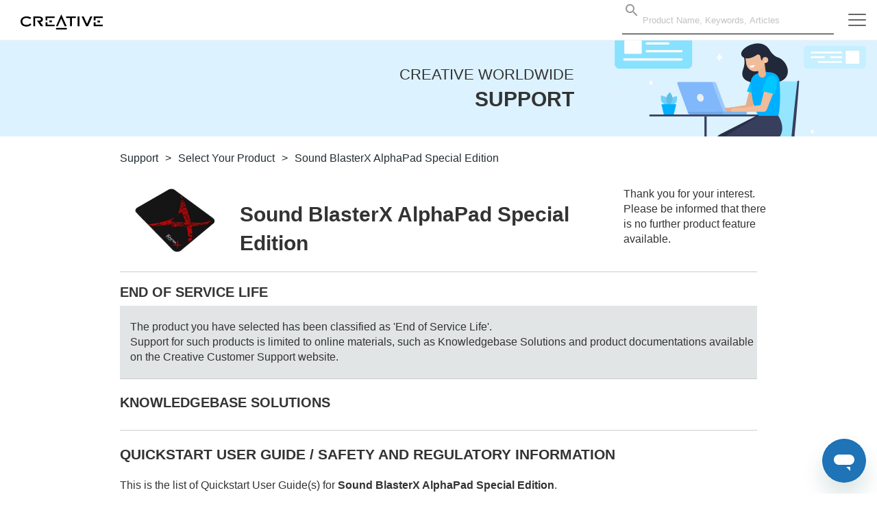

--- FILE ---
content_type: text/html; charset=utf-8
request_url: https://support.creative.com/Products/ProductDetails.aspx?catID=1170&CatName=Peripherals&subCatID=231&subCatName=MIDI+Keyboards&prodID=23154&prodName=Sound+BlasterX+AlphaPad+Special+Edition
body_size: 11293
content:


<!DOCTYPE html
  PUBLIC "-//W3C//DTD XHTML 1.0 Transitional//EN" "http://www.w3.org/TR/xhtml1/DTD/xhtml1-transitional.dtd">

<html xmlns="http://www.w3.org/1999/xhtml">

<head><title>
	Creative Worldwide Support - Sound BlasterX AlphaPad Special Edition
</title><meta name="viewport" content="width=device-width" /><link id="ctl00_MyMenuStyleSheet" rel="stylesheet" type="text/css" />
  <script type="text/javascript">
    (function (d) {
      var config = {
        kitId: 'joq3zak',
        scriptTimeout: 3000,
        async: true
      }
      if (1 === 29) {
        config.kitId = "inr1ije"
      }
      var h = d.documentElement, t = setTimeout(function () { h.className = h.className.replace(/\bwf-loading\b/g, "") + " wf-inactive"; }, config.scriptTimeout), tk = d.createElement("script"), f = false, s = d.getElementsByTagName("script")[0], a; h.className += " wf-loading"; tk.src = 'https://use.typekit.net/' + config.kitId + '.js'; tk.async = true; tk.onload = tk.onreadystatechange = function () { a = this.readyState; if (f || a && a != "complete" && a != "loaded") return; f = true; clearTimeout(t); try { Typekit.load(config) } catch (e) { } }; s.parentNode.insertBefore(tk, s)
    })(document);
  </script>

  
        <script>
             var currentDetectedCountry = 1;
			 var siteLang = 'en';
		</script><link rel="stylesheet" href="/content/css/vendor/buefy-stripdown.css" /><link href="https://img.creative.com/fontastic/icons.css" rel="stylesheet" /><link href="https://sg.creative.com/content2/css/main.min.css" rel="stylesheet" /><link href="https://sg.creative.com/bundles/productCSS?v=fdQeJJ8HzaIlrn8UVtPhJycv2GHwJ2r_MTBkbS6MhQI1" rel="stylesheet" /><link rel="stylesheet" href="/content/css/master.css" />
  <link href="/content/css/category.css" rel="stylesheet" type="text/css" />
  <link href="/content/css/products/products.css" rel="stylesheet" type="text/css" />
  <link href="/content/css/download.css" rel="stylesheet" type="text/css" />
	<link href="/content/css/kb.css" rel="stylesheet" type="text/css" />
  <link href="/content/css/loader.css" rel="stylesheet" type="text/css" />
<link href="../App_Themes/MasterTheme/QuickHelp.css" type="text/css" rel="stylesheet" /><link href="../App_Themes/MasterTheme/QuickLinks.css" type="text/css" rel="stylesheet" /><link href="../App_Themes/MasterTheme/RelatedLinks.css" type="text/css" rel="stylesheet" /><meta name="SERVER" content="21" /><meta name="LCS" content="1_1_61" /><meta name="Culture_Encoding" content="en-US/utf-8" /><meta name="Product" content="Sound BlasterX AlphaPad Special Edition" /><meta name="keywords" content="Creative, technical, help, support, assistance, download, driver, faq, latest releases" /><meta name="description" content="Welcome to Creative Worldwide Support. Get technical help for your Creative products through Knowledgebase Solutions, firmware updates, driver downloads and more." /><meta name="DCSext.SupportProduct" content="Sound BlasterX AlphaPad Special Edition" /><meta name="DCSext.SupportService" /></head>

<body>
  <script type="text/javascript">
      var siteLang = 'en'.replace('jp', 'ja');
		var searchHdrProduct = 'Products';
		var searchHdrDownloads = 'Download';
		var searchHdrKnowledgeBase = 'Knowledgebase Solutions';
  </script>

  <div id="all">

    <div id="header">
      

<!--[if lt IE 7]><script type="text/javascript" src="/js/ie6hover-fix.js"></script><![endif]-->
<div class="main-nav-wrapper">
  <nav id="main-nav" class="navbar navbar-default">
    <div class="container-fluid">

      <div class="navbar-header">
        <a href="/welcome.aspx" class="navbar-brand">
          <img src="https://d287ku8w5owj51.cloudfront.net/images/home/logo-creative-white.svg" alt="CREATIVE" class="creative-logo" />
        </a>

        <div id="countryDisplay" style="float: left; display:none">
          WORLDWIDE SUPPORT<div style='text-align:center'>United States of America</div>
        </div>


      </div>
      <div class="main-menu" id="main-menu">
        <ul class="nav navbar-nav main-nav">
          <li class="dropdown">
            <a href="/Products/Products.aspx?catid=1181" role="button">
              Super X-Fi
               <!--<span id="ctl00_TagUCHeader_lbNavProduct">Products</span> -->
              </a>
          </li>

          <li class="dropdown">   
            <a href="/Products/Products.aspx?catid=1" role="button">  
              Sound Blaster
            </a>
          </li>

          <li class="dropdown">
            <a href="/Products/Products.aspx?catid=4" role="button">
              Speakers
            </a>
          </li>

          <li class="dropdown">
            <a href="/Products/Products.aspx?catid=437" role="button">
              Headphones
            </a>
          </li>

          <li class="dropdown">
            <a href="/Products/Products.aspx?catid=1181" role="button" aria-haspopup="true" aria-expanded="false" data-target-id="product-menu">
              Others
              </a>
          </li>
        </ul>
      </div>

      <div id="sec-menu">
        <ul class="nav navbar-nav navbar-right">
          <li id="ctl00_TagUCHeader_LocalNavSearch" class="hidden-xs hidden-xxs searchbox">
            <span class="search-nav">
              
<div id="SearchApp" class="searchbox">
	<div class="autocomplete-container">
		<form id="suggest-search">
			<div class="search">
				<template>
            <section>
                <b-field>
                    <div class="inner-addon left-addon">
                        <ul class="suggest">
													<b-autocomplete v-model="suggestName" placeholder="Product Name, Keywords, Articles" icon="magnify"
														:keep-first=false :open-on-focus=true :data="data" field="displayTitle" :loading="isFetching"
															@keydown.native.enter="submitSearch(selected || suggestName)"
															@typing="getData" 
															@select=" function(option) { selected = option}">
                            <template slot-scope="props">
															<li style="cursor: default;" v-if="props.option.type==='title'"
																	@click.stop.prevent="function(event){event.preventDefault()}">
																	<div :class="props.option.type==='title' ? 'suggest-header' : 'suggest-body'">
																			<div class="inline-suggest" v-html="props.option.title"></div>
																	</div>
															</li>
															<li v-else>
																	<div :class="props.option.type==='title' ? 'suggest-header' : 'suggest-body'"
																			@keydown.native.enter="submitSearch2(props.option.title, props.option.url)">
																			<a v-bind:href="props.option.url" @click="selectItem(props.option.title, props.option.url)" >
																			<div class="inline-suggest" v-html="props.option.title"></div>
																			</a>
																	</div>
															</li>
                            </template>
                        </b-autocomplete>
                        </ul>
                    </div>
                </b-field>
            </section>
        </template>
			</div>
		</form>
	</div>
</div>



            </span>
          </li>
          <li>
            <a href="javascript:;" class="hamburger hamburger--spin js-hamburger" id="nav-sitemap"
              data-target-id="side-menu">
              <span class="hamburger-box">
                <span class="hamburger-inner"></span>
              </span>
            </a>
          </li>
        </ul>
      </div><!-- /.navbar-collapse -->
    </div>
  </nav>
</div>

<div class="container-fluid">
  <div class="row">
    <div class="col-xs-12">
    </div>
  </div>

  <div class="row">
    <div class="col-xs-12">
      
    </div>
  </div>

  <div class="row banner">
    <div class="col-xs-12 col-sm-8 flex-valign-middle">
      <h1>
				<span>Creative Worldwide</span><br />Support
      </h1>
    </div>

    <div class="col-xs-12 col-sm-4" style="display: inline-flex;  align-self: flex-end;">
      <a href="/"><img src="/images/header_img.png" alt="Worldwide Support" class="img-responsive" /></a>
    </div>
  </div>
</div>

      <div class="container">
          <div class="row">
              <div class="col-xs-12">
                  
              </div>
          </div>
      </div>
      
        <div>
        </div>
        <div class="container">
          <div class="row">
            <div class="col-xs-12">
              <div id="breadcrumbs">
                <span id="ctl00_Pheader_SiteMapPath2"><a href="#ctl00_Pheader_SiteMapPath2_SkipLink"><img alt="Skip Navigation Links" height="0" width="0" src="/WebResource.axd?d=VXYpBoUqnagMD2NQ0r7D7oGevlkkDQlGa3NPCJruyoAKVhZT3csEY5WrfKOMdIJFfP7L5Nao9ge63CNJSaWEAZ2pZA01&amp;t=638250924092864286" style="border-width:0px;" /></a><span>
                    <a href="/" id="ctl00_Pheader_SiteMapPath2_ctl00_SiteMapNode" class="breadcrumbs" style="color:#222D33;">
                      <span id="ctl00_Pheader_SiteMapPath2_ctl00_text">Support</span>
                    </a>
                  </span><span class="path-separator" style="color:#222D33;">&gt;</span><span>
                    <a href="/Products/Products.aspx?catid=1170&CatName=Peripherals" id="ctl00_Pheader_SiteMapPath2_ctl02_SiteMapNode" class="breadcrumbs" style="color:#222D33;">
                      <span id="ctl00_Pheader_SiteMapPath2_ctl02_text">Select Your Product</span>
                    </a>
                  </span><span class="path-separator" style="color:#222D33;">&gt;</span><span>
                    <a href="/Products/ProductDetails.aspx" id="ctl00_Pheader_SiteMapPath2_ctl04_SiteMapCurrentNode" class="breadcrumbs" style=" color:#222D33;text-decoration:none ">
                      <span id="ctl00_Pheader_SiteMapPath2_ctl04_text">Sound BlasterX AlphaPad Special Edition</span>
                    </a>
                  </span><a id="ctl00_Pheader_SiteMapPath2_SkipLink"></a></span>
              </div>
            </div>
          </div>
        </div>
      
    </div>

    <div id="contentarea">
      <form name="aspnetForm" method="post" action="ProductDetails.aspx?catID=1170&amp;CatName=Peripherals&amp;subCatID=231&amp;subCatName=MIDI+Keyboards&amp;prodID=23154&amp;prodName=Sound+BlasterX+AlphaPad+Special+Edition" id="aspnetForm">
<div>
<input type="hidden" name="__VIEWSTATE" id="__VIEWSTATE" value="/wEPDwUKMTgxMDQ5OTYzNWRkY7Mf9vnQt6Mt1SX/sANCXYkWWUo=" />
</div>

<div>

	<input type="hidden" name="__VIEWSTATEGENERATOR" id="__VIEWSTATEGENERATOR" value="6876CEA6" />
</div>
        
  <div class="container">
    <div class="row">
      <div class="col-xs-12">
        <br />
        <div class="center-content">
          <div class="row">
            <div class="col-xs-12">
              <div id="ctl00_PHmCenterNav_ProductInformation">

<script language="javascript" type="text/javascript">
  function newWindowOfSupport(url, width, height) {
    var x = (screen.Width - width) / 2;
    var y = (screen.Height - height) / 2 - 70;

    var win = window.open(url, 'newWindowOfSupport', 'top=' + y + ',left=' + x + ',status=yes,toolbar=no,location=no,scrollbars=no,width=' + width + ',height=' + height)
    win.focus();
  }
</script>

<div id="ProductInfoBox">
  <div class="container">
    <div class="row">
      <div class="col-sm-2">
        <div class="pdt-icon">
          <a id="ctl00_PHmCenterNav__15bba54_hypProdId" class="mainlink"><img id="ctl00_PHmCenterNav__15bba54_div_ProdImg" class="maincat-icon img-responsive" onerror="this.src='/images/pdtNotFound.png'" src="https://img.creative.com/images/products/large/pdt_23154.png?width=236&amp;format=jpg&amp;v=" style="border-width:0px;" /></a>
        </div>
      </div>

      <div class="col-sm-7 product-name-container">
        <h1>
          Sound BlasterX AlphaPad Special Edition
        </h1>
      </div>

      <div class="col-sm-3">
        

        <div id="ctl00_PHmCenterNav__15bba54_NoContent">Thank you for your interest. <br>Please be informed that there is no further product feature available.</div>
      </div>


    </div>
  </div>
</div></div>
            </div>
          </div>

          <div class="row">
            <div class="col-xs-12">
              <div id="ShowEOSLMessage">
                <div id="ctl00_PHmCenterNav_ShowEOSLInfo">

<div id="EOSLMsg">

	<div class="EOSLheader">
		<h2>
			<span id="ctl00_PHmCenterNav_ctl00_Label1" class="EOSLHeaderText">End of Service Life</span></h2>

	</div>

	<div id="ctl00_PHmCenterNav_ctl00_EOSLtext" class="EOSLheaderDetail">The product you have selected has been classified as &#39;End of Service Life&#39;. <br />Support for such products is limited to online materials, such as Knowledgebase Solutions and product documentations available on the Creative Customer Support website.</div>
</div>
<br />





</div>
              </div>
            </div>
          </div>

          <div class="row">
            <div class="col-xs-12">
              <div id="ShowFAQSummary">
                
<div id="faqMain2">
  <div>
    <div class="faqTitle">
      <h2>Knowledgebase Solutions</h2>
    </div>
    <span class="inputBox" style="display:none;">
      <input type="text" id="searchtext" name="searchtext" class="inputText" size="30"
        placeholder="Search Knowledgebase by words or SID no." onkeydown="return Search.DoSearch()" />
      <input type="image" src="/images/icon_search.jpg" id="searchBtn" style="vertical-align: middle; margin-left: 5px;"
        value="GO" onclick2="replaceSign(document.getElementById('searchText'));searchKB();" />
    </span>
    <div id="divHiddenFields">
    </div>
    <div style="clear: both;">
    </div>
  </div>
  <div id="paging" style="display:none;"></div>

  <div id="gvw">
    <div id="KBTopArticles" style="text-align: left;">
      <div id="showArticleMain" style="margin-top:20px;padding:5px">
        <div class="sk-fading-circle">
          <div class="sk-circle1 sk-circle"></div>
          <div class="sk-circle2 sk-circle"></div>
          <div class="sk-circle3 sk-circle"></div>
          <div class="sk-circle4 sk-circle"></div>
          <div class="sk-circle5 sk-circle"></div>
          <div class="sk-circle6 sk-circle"></div>
          <div class="sk-circle7 sk-circle"></div>
          <div class="sk-circle8 sk-circle"></div>
          <div class="sk-circle9 sk-circle"></div>
          <div class="sk-circle10 sk-circle"></div>
          <div class="sk-circle11 sk-circle"></div>
          <div class="sk-circle12 sk-circle"></div>
        </div>
      </div>
    </div>
		<div style="margin-bottom: 0px;" id="faqViewAll">
			<a href="/kb/welcome.aspx" id="ctl00_PHmCenterNav_TagUCProductFAQ_aViewAllKB" class="ViewAll">View All Knowledgebase Solutions For Your Product</a> 
		</div>
  </div>
</div>


<script>
  var TOP10ARTICLES = 20;
  var ARTICLECOUNT = 100;
  var PAGE = "Page";
  var details = "";
  var pid = "23154";    //   22728,
  var SHOWMOREARTICLES = 'False';
  var ARTICLESTOSHOW = (SHOWMOREARTICLES === 'True') ? ARTICLECOUNT : TOP10ARTICLES;
</script>
              </div>
            </div>
          </div>

          <div class="row">
            <div class="col-xs-12">
              <div id="ShowDownloadSelection">
                

<br />
<div id="ManualBody">

	<div class="sectionHeader">
		<span id="ctl00_PHmCenterNav_UCGetManuals2_lControlTitle">Quickstart User Guide / Safety and Regulatory Information</span>
	</div>

	<table width="100%" border="0" cellpadding="0" cellspacing="0">
		<tr>
			<td style="padding: 10px 0;">
				<div>
					<span id="ctl00_PHmCenterNav_UCGetManuals2_lIntroduction">This is the list of Quickstart User Guide(s) for <b>Sound BlasterX AlphaPad Special Edition</b>.</span>
				</div>
				<div style="clear: both;">
				</div>
			</td>
		</tr>
		<tr>
			<td></td>
		</tr>
		<tr>
			<td>
				
						<table border="0" cellpadding="0" cellspacing="0" style="font-size: 12px; margin-bottom: 15px;">
					
						</table>
					
			</td>
		</tr>
	</table>
	<table id="ShowDownloadSelection">
		
	</table>
</div>

              </div>
            </div>
          </div>
          
          <div class="row">
            <div class="col-xs-12">
              <div id="ShowLatestDownloads">
                <div id="ShowDownloads">
                  
                </div>
              </div>
            </div>
          </div>

        </div>
      </div>
    </div>
  </div>


  <br />



  <a name="ChangeConfig" style="display: none;"></a>



      </form>
    </div>

    



<footer id="global-footer" class="global-footer noprint">
	<div class="container">
		<div class="row">
			<div class="footer-section col-xxs-12 col-xs-6 col-sm-3">
				<ul>
					<li>
						<p class="title">Products</p>
						<ul>
							
									<li>
										<a id="ctl00_TagUCFooter2_dlProductList_ctl00_hypProdId" class="tdLink" href="Products.aspx?catid=1181">Super X-Fi</a>
									</li>
								
									<li>
										<a id="ctl00_TagUCFooter2_dlProductList_ctl01_hypProdId" class="tdLink" href="Products.aspx?catid=1118">Amplifiers</a>
									</li>
								
									<li>
										<a id="ctl00_TagUCFooter2_dlProductList_ctl02_hypProdId" class="tdLink" href="Products.aspx?catid=1">Sound Blaster</a>
									</li>
								
									<li>
										<a id="ctl00_TagUCFooter2_dlProductList_ctl03_hypProdId" class="tdLink" href="Products.aspx?catid=1007">Gaming Headsets</a>
									</li>
								
									<li>
										<a id="ctl00_TagUCFooter2_dlProductList_ctl04_hypProdId" class="tdLink" href="Products.aspx?catid=4">Speakers</a>
									</li>
								
									<li>
										<a id="ctl00_TagUCFooter2_dlProductList_ctl05_hypProdId" class="tdLink" href="Products.aspx?catid=437">Headphones</a>
									</li>
								
									<li>
										<a id="ctl00_TagUCFooter2_dlProductList_ctl06_hypProdId" class="tdLink" href="Products.aspx?catid=0&amp;oid=213">MP3 Players</a>
									</li>
								
									<li>
										<a id="ctl00_TagUCFooter2_dlProductList_ctl07_hypProdId" class="tdLink" href="Products.aspx?catid=0&amp;oid=493">Fatal1ty Pro Gaming</a>
									</li>
								
						</ul>
					</li>
				</ul>
			</div>

			<div class="clearfix visible-xs-block"></div>

			<div class="footer-section col-xxs-12 col-xs-6 col-sm-3">
				<ul class="last">
					<li>
						<p class="title">Warranty<span class="i-plus"></span></p>

						<ul>
							<li><a href="https://register.creative.com" target="_blank">Register Your Product</a></li>
							<li><a href="/warranty/welcome.aspx?type=footer">Warranty & Returns Information</a></li>
							<li><a href="/warranty/obtainrma.aspx?type=footer">How To Receive Warranty Service</a></li>
							
								<li><a href="/warranty/rmafaq.aspx?type=footer">FAQ</a></li>
							
						</ul>
					</li>
				</ul>
			</div>

			<div class="footer-section col-xxs-12 col-xs-6 col-sm-3">
				<ul>
					<li>
						<p class="title">Quick Links<span class="i-plus"></span></p>
						<ul>
							<li><a href="/kb/ShowArticle.aspx?sid=201231" target="">Battery Handling</a>
							
								<li><a href="https://channel.creative.com/enduser/Submit.aspx" target="_blank">Create&nbsp;A Service Request</a></li>
								<li><a href="https://channel.creative.com/enduser/View.aspx?h=8" target="_blank">Check RMA Status</a></li>
							
							<li><a href="https://creative.com/contactus" target="_blank">Contact Us</a></li>
						</ul>
					</li>
				</ul>
			</div>

			<div class="hidden-xxs col-sm-3">
				<ul class="country-selector">
					<li>
						<p class="title" style="white-space: nowrap">Visit your Region/Country</p>
					</li>
					<li>
						<section id="countryAppFooter">
							<div id="countrySelector" class="countryselector">
								<ul style="display:none"></ul>
								<select v-model="country"  @change="changeCountryLanguage($event)" class="DropDownList1">
										 <option v-for="country in countrieslist" :value="country.id">
											 {{ country.name }}
										 </option>
								</select>
							</div>
							</section>
					</li>
				</ul>
				<div class="clearfix"></div>
			</div>
		</div>
		<div class="row">
			<div class="col-xxs-12 col-sm-12">
				<div class="footer-social">
					<a id="ctl00_TagUCFooter2_zopimChatIcon" class="livechat-link hidden-xxs"><i class="i-comment"></i><span>Live Chat<span class="livechat-status"></span></span></a>
					<a href="https://creative.com/contactus" class="hidden-xxs"><i class="i-user"></i><span style="text-transform:uppercase;">Contact Us</span></a>
					<a href="https://facebook.com/CreativeLabs" target="_blank" class="facebook"><i class="i-facebook"></i><span>Facebook</span></a>
					<a href="https://twitter.com/creativelabs" target="_blank" class="twitter"><i class="i-twitter"></i><span>TWITTER</span></a>
					<a href="http://youtube.com/CreativeStores/" target="_blank" class="youtube"><i class="i-youtube"></i><span>Youtube</span></a>
				</div>
			</div>
		</div>
		<div class="row">
			<div class="col-xs-12">
				<div class="footer-copyright">
					<div style="display:inline-block;margin-right:20px;">
						<span id="ctl00_TagUCFooter2_tRightText">@ Copyright 2003 - 2025 Creative Technology Ltd. All rights reserved</span>
					</div>

							<a href="http://us.creative.com/home/privacy" id="ctl00_TagUCFooter2_aPrivacyPolicy">Privacy Policy</a>
							| <a href="http://us.creative.com/home/termsofuse" id="ctl00_TagUCFooter2_aTerms">Terms of Use</a>
							| <a href="http://us.creative.com/home/copyright" id="ctl00_TagUCFooter2_aLegal">Copyright & Trademarks</a>
					    | <a href="/general/supportsitemap.aspx" id="ctl00_TagUCFooter2_aSiteMap" class="highlighted">Site Map</a>

				</div>
			</div>
		</div>
	</div>
</footer>


<div id="footer" style="display: none;">
	<div id="footerLinks">
		<div id="copyright">
		</div>
	</div>
</div>

  </div>

  <div id="product-menu" data-prevent-scroll>
    <a href="#" class="close i-cross light"></a>
    <div class="container">
      <div class="row">
        <div class="col-xs-12">

          <div class="col-xxs-12 col-xs-6 col-sm-4 col-lg-4">
            <div class="cat-icon">
              <a class="mainlink" href="/Products/Products.aspx?catid=1118"><img class="maincat-icon"
                  src="/images/products/categories/thumbnails_1118.png"
                  longdesc="images/products/categories/thumbnails_1118.jpg" style="border-width:0px;"><span
                  class="maincat-name">Amplifiers</span></a>
            </div>
          </div>

          <div class="col-xxs-12 col-xs-6 col-sm-4 col-lg-4">
            <div class="cat-icon">
              <a class="mainlink" href="/Products/Products.aspx?catid=1170"><img class="maincat-icon"
                  src="/images/products/categories/thumbnails_1170.png"
                  longdesc="images/products/categories/thumbnails_1170.png" style="border-width:0px;"><span
                  class="maincat-name">Peripherals</span></a>
            </div>
          </div>

          <div class="col-xxs-12 col-xs-6 col-sm-4 col-lg-4">
            <div class="cat-icon">
              <a class="mainlink" href="/Products/Products.aspx?catid=0"><img class="maincat-icon"
                  src="/images/products/categories/thumbnails_0.png"
                  longdesc="images/products/categories/thumbnails_0.jpg" style="border-width:0px;"><span
                  class="maincat-name">Others</span></a>
            </div>
          </div>
        </div>
      </div>
    </div>
  </div>



  <div id="side-menu" data-prevent-scroll>
    <label class="close" for="nav-sitemap"></label>
    <div id="sitemap">
      <ul>
        <li style="margin: 10px 0;"><span class="title"><a href="/"><span>Creative Worldwide</span> Support</a></span></li>
        <li>
					Change Country / Region
					<section id="countryAppMenu">
							<div id="countrySelector">
            
								<select v-model="country"  @change="changeCountryLanguage($event)" class="DropDownList1">
										 <option v-for="country in countrieslist" :value="country.id">
											 {{ country.name }}
										 </option>
								</select>
							</div>
					</section>
          <div  class="countryselector">
            <ul style="display:none"></ul>
          </div>
        </li>

        <li id="ctl00_QuickLinks" style="margin-top:20px"><ul id="ctl00__34f0789_ulQuickLinks"><li><span class="title">Quick Links</span></li><li><a  href="https://register.creative.com?h=1" target="_blank">Register Your Product</a></li><li><a  href="/warranty/welcome.aspx?pid=23154&cid=1170&type=menu&h=2" target="">Warranty & Returns Information</a></li><li><a  href="/warranty/obtainrma.aspx?pid=23154&cid=1170&type=menu&h=16" target="">How To Receive Warranty Service</a></li><li><a  href="/warranty/rmafaq.aspx?pid=23154&cid=1170&type=menu&h=17" target="">FAQ</a></li><li><a  href="https://us.creative.com/rma/enquiry/replacement?h=18" target="_blank">Create&nbsp;A Service Request</a></li><li><a  href="https://us.creative.com/rma/enquiry/return?h=8" target="_blank">Check RMA Status</a></li><li><a  href="http://us.creative.com/contactus/storeenquiry?h=9" target="_blank">Check Order Status</a></li><li><a  href="/KB/showarticle.aspx?sid=136597&type=menu&h=12" target="">Battery Handling</a></li><li><a  href="http://us.creative.com/contactus?h=5" target="_blank">Contact Us</a></li></ul></li>
				<li>
					<p class="title">Products</p>
					<ul>
						
								<li>
									<a id="ctl00_dlProductList_ctl00_hypProdId" class="tdLink" href="Products.aspx?catid=1181">Super X-Fi</a>
								</li>
							
								<li>
									<a id="ctl00_dlProductList_ctl01_hypProdId" class="tdLink" href="Products.aspx?catid=1118">Amplifiers</a>
								</li>
							
								<li>
									<a id="ctl00_dlProductList_ctl02_hypProdId" class="tdLink" href="Products.aspx?catid=1">Sound Blaster</a>
								</li>
							
								<li>
									<a id="ctl00_dlProductList_ctl03_hypProdId" class="tdLink" href="Products.aspx?catid=4">Speakers</a>
								</li>
							
								<li>
									<a id="ctl00_dlProductList_ctl04_hypProdId" class="tdLink" href="Products.aspx?catid=437">Headphones</a>
								</li>
							
								<li>
									<a id="ctl00_dlProductList_ctl05_hypProdId" class="tdLink" href="/Products/Products.aspx?catid=0&amp;oid=213">MP3 Players</a>
								</li>
							
								<li>
									<a id="ctl00_dlProductList_ctl06_hypProdId" class="tdLink" href="/Products/Products.aspx?catid=0&amp;oid=493">Fatal1ty Pro Gaming</a>
								</li>
							
								<li>
									<a id="ctl00_dlProductList_ctl07_hypProdId" class="tdLink" href="Products.aspx?catid=1170">Peripherals</a>
								</li>
							
					</ul>
				</li>

      </ul>
    </div>
  </div>

  

  <link href="//d287ku8w5owj51.cloudfront.net/fontastic/icons.css" rel="stylesheet">
  <link rel="stylesheet" href="https://cdn.materialdesignicons.com/2.5.94/css/materialdesignicons.min.css">
  <link rel="stylesheet" type="text/css" href="/content/vendor/slick/slick.css"/>
  <link rel="stylesheet" type="text/css" href="/content/vendor/slick/slick-theme.css"/>
  <link rel="stylesheet" href="/content/css/all.css">

  <script type="text/javascript" src="/content/js/es6-shim.min.js"></script>
  <script type="text/javascript" src="https://cdn.jsdelivr.net/npm/es6-promise@4/dist/es6-promise.auto.min.js"></script>

  <!-- VueJS Library -->
  <script src="/content/js/vue.js"></script>

  <!-- Buefy -->
  <script src="/content/js/vendor/buefy.min.js"></script>
  
  <!-- Custom Scripts -->
  <script src="/Content/js/countrySelectorApp.js"></script>
  <script src="/Content/js/sanitizer.js"></script>
  <script src="https://sg.creative.com/home/StoreJS"></script>

  <script src="/content/js/vendor/jquery-3.7.1.min.js"></script>
  <script src="/content/js/vendor/jquery.lazyload.min.js"></script>
  <script src="/content/js/main.js"></script>

  <!-- Individual components -->
  <script src="/content/js/vendor/axios.min.js"></script>
  <script type="text/javascript" src="/content/vendor/slick/slick.min.js"></script>

  
  <div id="ctl00_zopimWidget">  
    <script defer id="ze-snippet" src="https://static.zdassets.com/ekr/snippet.js?key=ba51a759-7f5b-46c0-8b9d-cb2f8aeca9cf"></script>
    <script>
      function isChatAvailable(inputDate) {
            const now = inputDate || new Date();

            // Get the day of week in UTC (0 = Sunday, 6 = Saturday)
            const day = now.getUTCDay();
            const isWeekday = day >= 1 && day <= 5;

            // Get total minutes since midnight UTC
            const currentMinutes = now.getUTCHours() * 60 + now.getUTCMinutes();

            const timeRanges = [
                { start: 6 * 60, end: 14 * 60 },           // 2:00 PM – 10:00 PM SGT
                { start: 14 * 60 + 30, end: 23 * 60 + 30 } // 10:30 PM – 7:30 AM SGT (overnight)
            ];

            let inRange = false;
            for (const range of timeRanges) {
                if (range.start <= range.end) {
                    // Same-day range
                    if (currentMinutes >= range.start && currentMinutes <= range.end) {
                        inRange = true;
                        break;
                    }
                } else {
                    // Overnight range
                    if (currentMinutes >= range.start || currentMinutes <= range.end) {
                        inRange = true;
                        break;
                    }
                }
            }

            return isWeekday && inRange;
        }

        $(document).ready(function () {
            if (!isChatAvailable()) zE('messenger', 'hide');
        });
    </script>
  </div>

  <!-- Google Analytic Comment -->
  <script>
    dataLayer = [{
      googleAnalyticsId: 'UA-7102263-2',
      gaProperty: 'UA-7276003-1'
    }];
  </script>

  <script type="text/javascript">
    var gaJsHost = (("https:" == document.location.protocol) ? "https://ssl." : "http://www.");
    document.write(unescape("%3Cscript src='" + gaJsHost + "google-analytics.com/ga.js' type='text/javascript'%3E%3C/script%3E"));
  </script>
  <script type="text/javascript">
    try {
      var pageTracker = _gat._getTracker("UA-7102263-2");
      pageTracker._setDomainName(".creative.com");
      pageTracker._trackPageview();
    } catch (err) { }
  </script>


  <noscript>
    <iframe src="//www.googletagmanager.com/ns.html?id=GTM-KD3G" height="0" width="0"
      style="display:none;visibility:hidden"></iframe>
  </noscript>
  <script>
    (function (w, d, s, l, i) {
      w[l] = w[l] || []; w[l].push({
        'gtm.start':
          new Date().getTime(), event: 'gtm.js'
      }); var f = d.getElementsByTagName(s)[0],
        j = d.createElement(s), dl = l != 'dataLayer' ? '&l=' + l : ''; j.async = true; j.src =
          '//www.googletagmanager.com/gtm.js?id=' + i + dl; f.parentNode.insertBefore(j, f);
    })(window, document, 'script', 'dataLayer', 'GTM-KD3G');
  </script>

  
  
  <script src="/content/js/contentful.browser.min.js"></script>

  <script>
    var siteLang = 'en';
  </script>


  <script src="/content/js/kbContent.js"></script>

  <script>

    var selectOS = $("#ShowDownloadSelection").html()

    // Defining event listener function
    function displayWindowSize() {
      // Get width and height of the window excluding scrollbars
      var w = document.documentElement.clientWidth;
      var h = document.documentElement.clientHeight;

      if (w < 768) {
        $("#ShowDownloadSelection3").html(selectOS)
        $("#ShowDownloadSelection").html("")
      }
      else {
        $("#ShowDownloadSelection").html(selectOS)
        $("#ShowDownloadSelection3").html("")
      }
    }

    // Attaching the event listener function to window's resize event
    window.addEventListener("resize", displayWindowSize);

    // Calling the function for the first time
    displayWindowSize();


    var urlParams = {};
    (function () {
      var e,
        a = /\+/g,  // Regex for replacing addition symbol with a space
        r = /([^&=]+)=?([^&]*)/g,
        d = function (s) { return decodeURIComponent(s.replace(a, " ")); },
        q = window.location.search.substring(1);

      while (e = r.exec(q))
        urlParams[d(e[1])] = d(e[2]);
    })();

    $(document).ready(function () {

      $("#ContactUs").click(function (e) {
        e.preventDefault();

        var html = '<div class="popup"> ' +
          '<div class="layer2" style="width:350px;text-align:left;font-size:12px;padding:30px;;background-color:#eee;color:#555;">' +
          '<p>The E-MU team can be reached through the following: <br />' +

          '<ul><li>Technical Support: <a href="mailto:support@emu.com">support@emu.com</a></li>' +
          '<li>All other enquiries: <a href="mailto:enquiry@emu.com">enquiry@emu.com</a></li></ul>' +
          '</p>' +
          '</div></div>';
        $.fancybox.open(html,
          {
            title: 'CONTACT E-MU SUPPORT',
            padding: 10
          });

      });

      $('.download  -name, .show-details').on('click', function (e) {
        ShowHideDetails(e.target.dataset.driverId);
        e.preventDefault();
      })

      KB.ShowHeaders(0);
      Search.Init();
    });


  </script>




  <script src="/Content/js/suggestApp.js"></script>
  <script type="text/javascript">
    $(function () {
      $('.i-search').click(function () {
        $(this).hide();
        $('.search-nav').show();
      });
    });

  </script>

	</div>
  <div id="search-keywords">
    <input type="" style="display:none">
  </div>


</body>

</html>

--- FILE ---
content_type: text/css
request_url: https://support.creative.com/content/css/vendor/buefy-stripdown.css
body_size: 37081
content:
/*! Buefy v0.7.3 | MIT License | github.com/buefy/buefy */
.is-noscroll {
    position: fixed;
    overflow-y: hidden;
    width: 100%;
    bottom: 0;
}

@keyframes fadeOut {
    from {
        opacity: 1;
    }

    to {
        opacity: 0;
    }
}

.fadeOut {
    animation-name: fadeOut;
}

@keyframes fadeOutDown {
    from {
        opacity: 1;
    }

    to {
        opacity: 0;
        transform: translate3d(0, 100%, 0);
    }
}

.fadeOutDown {
    animation-name: fadeOutDown;
}

@keyframes fadeOutUp {
    from {
        opacity: 1;
    }

    to {
        opacity: 0;
        transform: translate3d(0, -100%, 0);
    }
}

.fadeOutUp {
    animation-name: fadeOutUp;
}

@keyframes fadeIn {
    from {
        opacity: 0;
    }

    to {
        opacity: 1;
    }
}

.fadeIn {
    animation-name: fadeIn;
}

@keyframes fadeInDown {
    from {
        opacity: 0;
        transform: translate3d(0, -100%, 0);
    }

    to {
        opacity: 1;
        transform: none;
    }
}

.fadeInDown {
    animation-name: fadeInDown;
}

@keyframes fadeInUp {
    from {
        opacity: 0;
        transform: translate3d(0, 100%, 0);
    }

    to {
        opacity: 1;
        transform: none;
    }
}

.fadeInUp {
    animation-name: fadeInUp;
}

/**
 * Vue Transitions
 */
.fade-enter-active,
.fade-leave-active {
    transition: opacity 150ms ease-out;
}

.fade-enter,
.fade-leave-to {
    opacity: 0;
}

.zoom-in-enter-active,
.zoom-in-leave-active {
    transition: opacity 150ms ease-out;
}

    .zoom-in-enter-active .animation-content,
    .zoom-in-enter-active .animation-content,
    .zoom-in-leave-active .animation-content,
    .zoom-in-leave-active .animation-content {
        transition: transform 150ms ease-out;
    }

.zoom-in-enter,
.zoom-in-leave-active {
    opacity: 0;
}

    .zoom-in-enter .animation-content,
    .zoom-in-enter .animation-content,
    .zoom-in-leave-active .animation-content,
    .zoom-in-leave-active .animation-content {
        transform: scale(0.95);
    }

.zoom-out-enter-active,
.zoom-out-leave-active {
    transition: opacity 150ms ease-out;
}

    .zoom-out-enter-active .animation-content,
    .zoom-out-enter-active .animation-content,
    .zoom-out-leave-active .animation-content,
    .zoom-out-leave-active .animation-content {
        transition: transform 150ms ease-out;
    }

.zoom-out-enter,
.zoom-out-leave-active {
    opacity: 0;
}

    .zoom-out-enter .animation-content,
    .zoom-out-enter .animation-content,
    .zoom-out-leave-active .animation-content,
    .zoom-out-leave-active .animation-content {
        transform: scale(1.05);
    }

.slide-next-enter-active,
.slide-next-leave-active,
.slide-prev-enter-active,
.slide-prev-leave-active {
    transition: transform 250ms cubic-bezier(0.785, 0.135, 0.15, 0.86);
}

.slide-prev-leave-to, .slide-next-enter {
    transform: translate3d(-100%, 0, 0);
    position: absolute;
    width: 100%;
}

.slide-prev-enter, .slide-next-leave-to {
    transform: translate3d(100%, 0, 0);
    position: absolute;
    width: 100%;
}

/*! bulma.io v0.7.4 | MIT License | github.com/jgthms/bulma */
@keyframes spinAround {
    from {
        transform: rotate(0deg);
    }

    to {
        transform: rotate(359deg);
    }
}

.delete, .modal-close, .is-unselectable, .button, .file, .breadcrumb, .pagination-previous,
.pagination-next,
.pagination-link,
.pagination-ellipsis, .tabs {
    -webkit-touch-callout: none;
    -webkit-user-select: none;
    -moz-user-select: none;
    -ms-user-select: none;
    user-select: none;
}

.select:not(.is-multiple):not(.is-loading)::after, .navbar-link:not(.is-arrowless)::after {
    border: 3px solid transparent;
    border-radius: 2px;
    border-right: 0;
    border-top: 0;
    content: " ";
    display: block;
    height: 0.625em;
    margin-top: -0.4375em;
    pointer-events: none;
    position: absolute;
    top: 50%;
    transform: rotate(-45deg);
    transform-origin: center;
    width: 0.625em;
}

.delete, .modal-close {
    -moz-appearance: none;
    -webkit-appearance: none;
    background-color: rgba(10, 10, 10, 0.2);
    border: none;
    border-radius: 290486px;
    cursor: pointer;
    pointer-events: auto;
    display: inline-block;
    flex-grow: 0;
    flex-shrink: 0;
    font-size: 0;
    height: 20px;
    max-height: 20px;
    max-width: 20px;
    min-height: 20px;
    min-width: 20px;
    outline: none;
    position: relative;
    vertical-align: top;
    width: 20px;
}

    .delete::before, .modal-close::before, .delete::after, .modal-close::after {
        background-color: white;
        content: "";
        display: block;
        left: 50%;
        position: absolute;
        top: 50%;
        transform: translateX(-50%) translateY(-50%) rotate(45deg);
        transform-origin: center center;
    }

    .delete::before, .modal-close::before {
        height: 2px;
        width: 50%;
    }

    .delete::after, .modal-close::after {
        height: 50%;
        width: 2px;
    }

    .delete:hover, .modal-close:hover, .delete:focus, .modal-close:focus {
        background-color: rgba(10, 10, 10, 0.3);
    }

    .delete:active, .modal-close:active {
        background-color: rgba(10, 10, 10, 0.4);
    }

.is-small.delete, .is-small.modal-close {
    height: 16px;
    max-height: 16px;
    max-width: 16px;
    min-height: 16px;
    min-width: 16px;
    width: 16px;
}

.is-medium.delete, .is-medium.modal-close {
    height: 24px;
    max-height: 24px;
    max-width: 24px;
    min-height: 24px;
    min-width: 24px;
    width: 24px;
}

.is-large.delete, .is-large.modal-close {
    height: 32px;
    max-height: 32px;
    max-width: 32px;
    min-height: 32px;
    min-width: 32px;
    width: 32px;
}

.button.is-loading::after, .select.is-loading::after, .control.is-loading::after, .loader {
    animation: spinAround 1000ms infinite linear;
    border: 3px dotted #5e5e5e;
    border-radius: 15px;
    border-right-color: transparent;
    border-top-color: transparent;
    content: "";
    display: block;
    height: 2.5em;
    width: 2.5em;
}

.is-overlay, .image.is-square img,
.image.is-square .has-ratio, .image.is-1by1 img,
.image.is-1by1 .has-ratio, .image.is-5by4 img,
.image.is-5by4 .has-ratio, .image.is-4by3 img,
.image.is-4by3 .has-ratio, .image.is-3by2 img,
.image.is-3by2 .has-ratio, .image.is-5by3 img,
.image.is-5by3 .has-ratio, .image.is-16by9 img,
.image.is-16by9 .has-ratio, .image.is-2by1 img,
.image.is-2by1 .has-ratio, .image.is-3by1 img,
.image.is-3by1 .has-ratio, .image.is-4by5 img,
.image.is-4by5 .has-ratio, .image.is-3by4 img,
.image.is-3by4 .has-ratio, .image.is-2by3 img,
.image.is-2by3 .has-ratio, .image.is-3by5 img,
.image.is-3by5 .has-ratio, .image.is-9by16 img,
.image.is-9by16 .has-ratio, .image.is-1by2 img,
.image.is-1by2 .has-ratio, .image.is-1by3 img,
.image.is-1by3 .has-ratio, .modal, .modal-background, .hero-video {
    bottom: 0;
    left: 0;
    position: absolute;
    right: 0;
    top: 0;
}

.button, .input, .taginput .taginput-container.is-focusable,
.textarea, .select select, .file-cta,
.file-name, .pagination-previous,
.pagination-next,
.pagination-link,
.pagination-ellipsis {
    -moz-appearance: none;
    -webkit-appearance: none;
    align-items: center;
    border: 1px solid transparent;
    border-radius: 4px;
    box-shadow: none;
    display: inline-flex;
    font-size: 1rem;
    height: 2.25em;
    justify-content: flex-start;
    line-height: 1.5;
    padding-bottom: calc(0.375em - 1px);
    padding-left: calc(0.625em - 1px);
    padding-right: calc(0.625em - 1px);
    padding-top: calc(0.375em - 1px);
    position: relative;
    vertical-align: top;
}

    .button:focus, .input:focus, .taginput .taginput-container.is-focusable:focus,
    .textarea:focus, .select select:focus, .file-cta:focus,
    .file-name:focus, .pagination-previous:focus,
    .pagination-next:focus,
    .pagination-link:focus,
    .pagination-ellipsis:focus, .is-focused.button, .is-focused.input, .taginput .is-focused.taginput-container.is-focusable,
    .is-focused.textarea, .select select.is-focused, .is-focused.file-cta,
    .is-focused.file-name, .is-focused.pagination-previous,
    .is-focused.pagination-next,
    .is-focused.pagination-link,
    .is-focused.pagination-ellipsis, .button:active, .input:active, .taginput .taginput-container.is-focusable:active,
    .textarea:active, .select select:active, .file-cta:active,
    .file-name:active, .pagination-previous:active,
    .pagination-next:active,
    .pagination-link:active,
    .pagination-ellipsis:active, .is-active.button, .is-active.input, .taginput .is-active.taginput-container.is-focusable,
    .is-active.textarea, .select select.is-active, .is-active.file-cta,
    .is-active.file-name, .is-active.pagination-previous,
    .is-active.pagination-next,
    .is-active.pagination-link,
    .is-active.pagination-ellipsis {
        outline: none;
    }

    .button[disabled], .input[disabled], .taginput .taginput-container.is-focusable[disabled],
    .textarea[disabled], .select select[disabled], .file-cta[disabled],
    .file-name[disabled], .pagination-previous[disabled],
    .pagination-next[disabled],
    .pagination-link[disabled],
    .pagination-ellipsis[disabled],
    fieldset[disabled] .button,
    fieldset[disabled] .input,
    fieldset[disabled] .taginput .taginput-container.is-focusable,
    .taginput fieldset[disabled] .taginput-container.is-focusable,
    fieldset[disabled] .textarea,
    fieldset[disabled] .select select,
    .select fieldset[disabled] select,
    fieldset[disabled] .file-cta,
    fieldset[disabled] .file-name,
    fieldset[disabled] .pagination-previous,
    fieldset[disabled] .pagination-next,
    fieldset[disabled] .pagination-link,
    fieldset[disabled] .pagination-ellipsis {
        cursor: not-allowed;
    }

/*! minireset.css v0.0.4 | MIT License | github.com/jgthms/minireset.css */
html,
body,

dl,
dt,
dd,
blockquote,
figure,
fieldset,
legend,
textarea,
pre,
iframe,
hr,
h1,
h2,
h3,
h4,
h5,
h6 {
    margin: 0;
    padding: 0;
}

h1,
h2,
h3,
h4,
h5,
h6 {
    font-size: 100%;
    font-weight: normal;
}

ul {
    list-style: none;
}

button,
input,
select,
textarea {
    margin: 0;
}

html {
    box-sizing: border-box;
}

*, *::before, *::after {
    box-sizing: inherit;
}

img,
embed,
object,
video {
    height: auto;
    max-width: 100%;
}

audio {
    max-width: 100%;
}

iframe {
    border: 0;
}

table {
    border-collapse: collapse;
    border-spacing: 0;
}

td,
th {
    padding: 0;
    text-align: left;
}

html {
    background-color: white;
    font-size: 16px;
    -moz-osx-font-smoothing: grayscale;
    -webkit-font-smoothing: antialiased;
    min-width: 300px;
    overflow-x: hidden;
    overflow-y: scroll;
    text-rendering: optimizeLegibility;
    text-size-adjust: 100%;
}

article,
aside,
figure,
footer,
header,
hgroup,
section {
    display: block;
}

body,
button,
input,
select,
textarea {
    /*font-family: BlinkMacSystemFont, -apple-system, "Segoe UI", "Roboto", "Oxygen", "Ubuntu", "Cantarell", "Fira Sans", "Droid Sans", "Helvetica Neue", "Helvetica", "Arial", sans-serif;*/
}

code,
pre {
    -moz-osx-font-smoothing: auto;
    -webkit-font-smoothing: auto;
    font-family: monospace;
}

body {
    color: #4a4a4a;
    font-size: 1rem;
    font-weight: 100;
    line-height: 1.5;
}

a {
    cursor: pointer;
    text-decoration: none;
}

    a strong {
        color: currentColor;
    }

    a:hover {
        color: #363636;
    }

code {
    background-color: whitesmoke;
    color: #ff3860;
    font-size: 0.875em;
    font-weight: normal;
    padding: 0.25em 0.5em 0.25em;
}

hr {
    border: none;
    display: block;
    height: 1px;
    margin: 1.5rem 0;
    border-top: 1px solid #ccc;
}

img {
    height: auto;
    max-width: 100%;
}

input[type="checkbox"],
input[type="radio"] {
    vertical-align: baseline;
}

small {
    font-size: 0.875em;
}

span {
    font-style: inherit;
    font-weight: inherit;
}

strong {
    /*color: #363636;*/
    font-weight: 700;
}

fieldset {
    border: none;
}

pre {
    -webkit-overflow-scrolling: touch;
    background-color: whitesmoke;
    color: #4a4a4a;
    font-size: 0.875em;
    overflow-x: auto;
    padding: 1.25rem 1.5rem;
    white-space: pre;
    word-wrap: normal;
}

    pre code {
        background-color: transparent;
        color: currentColor;
        font-size: 1em;
        padding: 0;
    }

table td,
table th {
    text-align: left;
    vertical-align: top;
}

table th {
    color: #363636;
}

.is-clearfix::after {
    clear: both;
    content: " ";
    display: table;
}

.is-pulled-left {
    float: left !important;
}

.is-pulled-right {
    float: right !important;
}

.is-clipped {
    overflow: hidden !important;
}

.is-size-1 {
    font-size: 3rem !important;
}

.is-size-2 {
    font-size: 2.5rem !important;
}

.is-size-3 {
    font-size: 2rem !important;
}

.is-size-4 {
    font-size: 1.5rem !important;
}

.is-size-5 {
    font-size: 1.25rem !important;
}

.is-size-6 {
    font-size: 1rem !important;
}

.is-size-7 {
    font-size: 0.75rem !important;
}

@media screen and (max-width: 768px) {
    .is-size-1-mobile {
        font-size: 3rem !important;
    }

    .is-size-2-mobile {
        font-size: 2.5rem !important;
    }

    .is-size-3-mobile {
        font-size: 2rem !important;
    }

    .is-size-4-mobile {
        font-size: 1.5rem !important;
    }

    .is-size-5-mobile {
        font-size: 1.25rem !important;
    }

    .is-size-6-mobile {
        font-size: 1rem !important;
    }

    .is-size-7-mobile {
        font-size: 0.75rem !important;
    }
}

@media screen and (min-width: 769px), print {
    .is-size-1-tablet {
        font-size: 3rem !important;
    }

    .is-size-2-tablet {
        font-size: 2.5rem !important;
    }

    .is-size-3-tablet {
        font-size: 2rem !important;
    }

    .is-size-4-tablet {
        font-size: 1.5rem !important;
    }

    .is-size-5-tablet {
        font-size: 1.25rem !important;
    }

    .is-size-6-tablet {
        font-size: 1rem !important;
    }

    .is-size-7-tablet {
        font-size: 0.75rem !important;
    }
}

@media screen and (max-width: 1087px) {
    .is-size-1-touch {
        font-size: 3rem !important;
    }

    .is-size-2-touch {
        font-size: 2.5rem !important;
    }

    .is-size-3-touch {
        font-size: 2rem !important;
    }

    .is-size-4-touch {
        font-size: 1.5rem !important;
    }

    .is-size-5-touch {
        font-size: 1.25rem !important;
    }

    .is-size-6-touch {
        font-size: 1rem !important;
    }

    .is-size-7-touch {
        font-size: 0.75rem !important;
    }
}

@media screen and (min-width: 1088px) {
    .is-size-1-desktop {
        font-size: 3rem !important;
    }

    .is-size-2-desktop {
        font-size: 2.5rem !important;
    }

    .is-size-3-desktop {
        font-size: 2rem !important;
    }

    .is-size-4-desktop {
        font-size: 1.5rem !important;
    }

    .is-size-5-desktop {
        font-size: 1.25rem !important;
    }

    .is-size-6-desktop {
        font-size: 1rem !important;
    }

    .is-size-7-desktop {
        font-size: 0.75rem !important;
    }
}

@media screen and (min-width: 1280px) {
    .is-size-1-widescreen {
        font-size: 3rem !important;
    }

    .is-size-2-widescreen {
        font-size: 2.5rem !important;
    }

    .is-size-3-widescreen {
        font-size: 2rem !important;
    }

    .is-size-4-widescreen {
        font-size: 1.5rem !important;
    }

    .is-size-5-widescreen {
        font-size: 1.25rem !important;
    }

    .is-size-6-widescreen {
        font-size: 1rem !important;
    }

    .is-size-7-widescreen {
        font-size: 0.75rem !important;
    }
}

@media screen and (min-width: 1472px) {
    .is-size-1-fullhd {
        font-size: 3rem !important;
    }

    .is-size-2-fullhd {
        font-size: 2.5rem !important;
    }

    .is-size-3-fullhd {
        font-size: 2rem !important;
    }

    .is-size-4-fullhd {
        font-size: 1.5rem !important;
    }

    .is-size-5-fullhd {
        font-size: 1.25rem !important;
    }

    .is-size-6-fullhd {
        font-size: 1rem !important;
    }

    .is-size-7-fullhd {
        font-size: 0.75rem !important;
    }
}

.has-text-centered {
    text-align: center !important;
}

.has-text-justified {
    text-align: justify !important;
}

.has-text-left {
    text-align: left !important;
}

.has-text-right {
    text-align: right !important;
}

@media screen and (max-width: 768px) {
    .has-text-centered-mobile {
        text-align: center !important;
    }
}

@media screen and (min-width: 769px), print {
    .has-text-centered-tablet {
        text-align: center !important;
    }
}

@media screen and (min-width: 769px) and (max-width: 1087px) {
    .has-text-centered-tablet-only {
        text-align: center !important;
    }
}

@media screen and (max-width: 1087px) {
    .has-text-centered-touch {
        text-align: center !important;
    }
}

@media screen and (min-width: 1088px) {
    .has-text-centered-desktop {
        text-align: center !important;
    }
}

@media screen and (min-width: 1088px) and (max-width: 1279px) {
    .has-text-centered-desktop-only {
        text-align: center !important;
    }
}

@media screen and (min-width: 1280px) {
    .has-text-centered-widescreen {
        text-align: center !important;
    }
}

@media screen and (min-width: 1280px) and (max-width: 1471px) {
    .has-text-centered-widescreen-only {
        text-align: center !important;
    }
}

@media screen and (min-width: 1472px) {
    .has-text-centered-fullhd {
        text-align: center !important;
    }
}

@media screen and (max-width: 768px) {
    .has-text-justified-mobile {
        text-align: justify !important;
    }
}

@media screen and (min-width: 769px), print {
    .has-text-justified-tablet {
        text-align: justify !important;
    }
}

@media screen and (min-width: 769px) and (max-width: 1087px) {
    .has-text-justified-tablet-only {
        text-align: justify !important;
    }
}

@media screen and (max-width: 1087px) {
    .has-text-justified-touch {
        text-align: justify !important;
    }
}

@media screen and (min-width: 1088px) {
    .has-text-justified-desktop {
        text-align: justify !important;
    }
}

@media screen and (min-width: 1088px) and (max-width: 1279px) {
    .has-text-justified-desktop-only {
        text-align: justify !important;
    }
}

@media screen and (min-width: 1280px) {
    .has-text-justified-widescreen {
        text-align: justify !important;
    }
}

@media screen and (min-width: 1280px) and (max-width: 1471px) {
    .has-text-justified-widescreen-only {
        text-align: justify !important;
    }
}

@media screen and (min-width: 1472px) {
    .has-text-justified-fullhd {
        text-align: justify !important;
    }
}

@media screen and (max-width: 768px) {
    .has-text-left-mobile {
        text-align: left !important;
    }
}

@media screen and (min-width: 769px), print {
    .has-text-left-tablet {
        text-align: left !important;
    }
}

@media screen and (min-width: 769px) and (max-width: 1087px) {
    .has-text-left-tablet-only {
        text-align: left !important;
    }
}

@media screen and (max-width: 1087px) {
    .has-text-left-touch {
        text-align: left !important;
    }
}

@media screen and (min-width: 1088px) {
    .has-text-left-desktop {
        text-align: left !important;
    }
}

@media screen and (min-width: 1088px) and (max-width: 1279px) {
    .has-text-left-desktop-only {
        text-align: left !important;
    }
}

@media screen and (min-width: 1280px) {
    .has-text-left-widescreen {
        text-align: left !important;
    }
}

@media screen and (min-width: 1280px) and (max-width: 1471px) {
    .has-text-left-widescreen-only {
        text-align: left !important;
    }
}

@media screen and (min-width: 1472px) {
    .has-text-left-fullhd {
        text-align: left !important;
    }
}

@media screen and (max-width: 768px) {
    .has-text-right-mobile {
        text-align: right !important;
    }
}

@media screen and (min-width: 769px), print {
    .has-text-right-tablet {
        text-align: right !important;
    }
}

@media screen and (min-width: 769px) and (max-width: 1087px) {
    .has-text-right-tablet-only {
        text-align: right !important;
    }
}

@media screen and (max-width: 1087px) {
    .has-text-right-touch {
        text-align: right !important;
    }
}

@media screen and (min-width: 1088px) {
    .has-text-right-desktop {
        text-align: right !important;
    }
}

@media screen and (min-width: 1088px) and (max-width: 1279px) {
    .has-text-right-desktop-only {
        text-align: right !important;
    }
}

@media screen and (min-width: 1280px) {
    .has-text-right-widescreen {
        text-align: right !important;
    }
}

@media screen and (min-width: 1280px) and (max-width: 1471px) {
    .has-text-right-widescreen-only {
        text-align: right !important;
    }
}

@media screen and (min-width: 1472px) {
    .has-text-right-fullhd {
        text-align: right !important;
    }
}

.is-capitalized {
    text-transform: capitalize !important;
}

.is-lowercase {
    text-transform: lowercase !important;
}

.is-uppercase {
    text-transform: uppercase !important;
}

.is-italic {
    font-style: italic !important;
}

.has-text-white {
    color: white !important;
}

a.has-text-white:hover, a.has-text-white:focus {
    color: #e6e6e6 !important;
}

.has-background-white {
    background-color: white !important;
}

.has-text-black {
    color: #0a0a0a !important;
}

a.has-text-black:hover, a.has-text-black:focus {
    color: black !important;
}

.has-background-black {
    background-color: #0a0a0a !important;
}

.has-text-light {
    color: whitesmoke !important;
}

a.has-text-light:hover, a.has-text-light:focus {
    color: #dbdbdb !important;
}

.has-background-light {
    background-color: whitesmoke !important;
}

.has-text-dark {
    color: #363636 !important;
}

a.has-text-dark:hover, a.has-text-dark:focus {
    color: #1c1c1c !important;
}

.has-background-dark {
    background-color: #363636 !important;
}

.has-text-primary {
    color: #7957d5 !important;
}

a.has-text-primary:hover, a.has-text-primary:focus {
    color: #5a32c7 !important;
}

.has-background-primary {
    background-color: #7957d5 !important;
}

.has-text-link {
    color: #7957d5 !important;
}

a.has-text-link:hover, a.has-text-link:focus {
    color: #5a32c7 !important;
}

.has-background-link {
    background-color: #7957d5 !important;
}

.has-text-info {
    color: #167df0 !important;
}

a.has-text-info:hover, a.has-text-info:focus {
    color: #0d64c6 !important;
}

.has-background-info {
    background-color: #167df0 !important;
}

.has-text-success {
    color: #23d160 !important;
}

a.has-text-success:hover, a.has-text-success:focus {
    color: #1ca64c !important;
}

.has-background-success {
    background-color: #23d160 !important;
}

.has-text-warning {
    color: #ffdd57 !important;
}

a.has-text-warning:hover, a.has-text-warning:focus {
    color: #ffd324 !important;
}

.has-background-warning {
    background-color: #ffdd57 !important;
}

.has-text-danger {
    color: #ff3860 !important;
}

a.has-text-danger:hover, a.has-text-danger:focus {
    color: #ff0537 !important;
}

.has-background-danger {
    background-color: #ff3860 !important;
}

.has-text-black-bis {
    color: #121212 !important;
}

.has-background-black-bis {
    background-color: #121212 !important;
}

.has-text-black-ter {
    color: #242424 !important;
}

.has-background-black-ter {
    background-color: #242424 !important;
}

.has-text-grey-darker {
    color: #363636 !important;
}

.has-background-grey-darker {
    background-color: #363636 !important;
}

.has-text-grey-dark {
    color: #4a4a4a !important;
}

.has-background-grey-dark {
    background-color: #4a4a4a !important;
}

.has-text-grey {
    color: #7a7a7a !important;
}

.has-background-grey {
    background-color: #7a7a7a !important;
}

.has-text-grey-light {
    color: #b5b5b5 !important;
}

.has-background-grey-light {
    background-color: #b5b5b5 !important;
}

.has-text-grey-lighter {
    color: #dbdbdb !important;
}

.has-background-grey-lighter {
    background-color: #dbdbdb !important;
}

.has-text-white-ter {
    color: whitesmoke !important;
}

.has-background-white-ter {
    background-color: whitesmoke !important;
}

.has-text-white-bis {
    color: #fafafa !important;
}

.has-background-white-bis {
    background-color: #fafafa !important;
}

.has-text-weight-light {
    font-weight: 300 !important;
}

.has-text-weight-normal {
    font-weight: 400 !important;
}

.has-text-weight-semibold {
    font-weight: 600 !important;
}

.has-text-weight-bold {
    font-weight: 700 !important;
}

.is-family-primary {
    font-family: BlinkMacSystemFont, -apple-system, "Segoe UI", "Roboto", "Oxygen", "Ubuntu", "Cantarell", "Fira Sans", "Droid Sans", "Helvetica Neue", "Helvetica", "Arial", sans-serif !important;
}

.is-family-secondary {
    font-family: BlinkMacSystemFont, -apple-system, "Segoe UI", "Roboto", "Oxygen", "Ubuntu", "Cantarell", "Fira Sans", "Droid Sans", "Helvetica Neue", "Helvetica", "Arial", sans-serif !important;
}

.is-family-sans-serif {
    font-family: BlinkMacSystemFont, -apple-system, "Segoe UI", "Roboto", "Oxygen", "Ubuntu", "Cantarell", "Fira Sans", "Droid Sans", "Helvetica Neue", "Helvetica", "Arial", sans-serif !important;
}

.is-family-monospace {
    font-family: monospace !important;
}

.is-family-code {
    font-family: monospace !important;
}

.is-block {
    display: block !important;
}

@media screen and (max-width: 768px) {
    .is-block-mobile {
        display: block !important;
    }
}

@media screen and (min-width: 769px), print {
    .is-block-tablet {
        display: block !important;
    }
}

@media screen and (min-width: 769px) and (max-width: 1087px) {
    .is-block-tablet-only {
        display: block !important;
    }
}

@media screen and (max-width: 1087px) {
    .is-block-touch {
        display: block !important;
    }
}

@media screen and (min-width: 1088px) {
    .is-block-desktop {
        display: block !important;
    }
}

@media screen and (min-width: 1088px) and (max-width: 1279px) {
    .is-block-desktop-only {
        display: block !important;
    }
}

@media screen and (min-width: 1280px) {
    .is-block-widescreen {
        display: block !important;
    }
}

@media screen and (min-width: 1280px) and (max-width: 1471px) {
    .is-block-widescreen-only {
        display: block !important;
    }
}

@media screen and (min-width: 1472px) {
    .is-block-fullhd {
        display: block !important;
    }
}

.is-flex {
    display: flex !important;
}

@media screen and (max-width: 768px) {
    .is-flex-mobile {
        display: flex !important;
    }
}

@media screen and (min-width: 769px), print {
    .is-flex-tablet {
        display: flex !important;
    }
}

@media screen and (min-width: 769px) and (max-width: 1087px) {
    .is-flex-tablet-only {
        display: flex !important;
    }
}

@media screen and (max-width: 1087px) {
    .is-flex-touch {
        display: flex !important;
    }
}

@media screen and (min-width: 1088px) {
    .is-flex-desktop {
        display: flex !important;
    }
}

@media screen and (min-width: 1088px) and (max-width: 1279px) {
    .is-flex-desktop-only {
        display: flex !important;
    }
}

@media screen and (min-width: 1280px) {
    .is-flex-widescreen {
        display: flex !important;
    }
}

@media screen and (min-width: 1280px) and (max-width: 1471px) {
    .is-flex-widescreen-only {
        display: flex !important;
    }
}

@media screen and (min-width: 1472px) {
    .is-flex-fullhd {
        display: flex !important;
    }
}

.is-inline {
    display: inline !important;
}

@media screen and (max-width: 768px) {
    .is-inline-mobile {
        display: inline !important;
    }
}

@media screen and (min-width: 769px), print {
    .is-inline-tablet {
        display: inline !important;
    }
}

@media screen and (min-width: 769px) and (max-width: 1087px) {
    .is-inline-tablet-only {
        display: inline !important;
    }
}

@media screen and (max-width: 1087px) {
    .is-inline-touch {
        display: inline !important;
    }
}

@media screen and (min-width: 1088px) {
    .is-inline-desktop {
        display: inline !important;
    }
}

@media screen and (min-width: 1088px) and (max-width: 1279px) {
    .is-inline-desktop-only {
        display: inline !important;
    }
}

@media screen and (min-width: 1280px) {
    .is-inline-widescreen {
        display: inline !important;
    }
}

@media screen and (min-width: 1280px) and (max-width: 1471px) {
    .is-inline-widescreen-only {
        display: inline !important;
    }
}

@media screen and (min-width: 1472px) {
    .is-inline-fullhd {
        display: inline !important;
    }
}

.is-inline-block {
    display: inline-block !important;
}

@media screen and (max-width: 768px) {
    .is-inline-block-mobile {
        display: inline-block !important;
    }
}

@media screen and (min-width: 769px), print {
    .is-inline-block-tablet {
        display: inline-block !important;
    }
}

@media screen and (min-width: 769px) and (max-width: 1087px) {
    .is-inline-block-tablet-only {
        display: inline-block !important;
    }
}

@media screen and (max-width: 1087px) {
    .is-inline-block-touch {
        display: inline-block !important;
    }
}

@media screen and (min-width: 1088px) {
    .is-inline-block-desktop {
        display: inline-block !important;
    }
}

@media screen and (min-width: 1088px) and (max-width: 1279px) {
    .is-inline-block-desktop-only {
        display: inline-block !important;
    }
}

@media screen and (min-width: 1280px) {
    .is-inline-block-widescreen {
        display: inline-block !important;
    }
}

@media screen and (min-width: 1280px) and (max-width: 1471px) {
    .is-inline-block-widescreen-only {
        display: inline-block !important;
    }
}

@media screen and (min-width: 1472px) {
    .is-inline-block-fullhd {
        display: inline-block !important;
    }
}

.is-inline-flex {
    display: inline-flex !important;
}

@media screen and (max-width: 768px) {
    .is-inline-flex-mobile {
        display: inline-flex !important;
    }
}

@media screen and (min-width: 769px), print {
    .is-inline-flex-tablet {
        display: inline-flex !important;
    }
}

@media screen and (min-width: 769px) and (max-width: 1087px) {
    .is-inline-flex-tablet-only {
        display: inline-flex !important;
    }
}

@media screen and (max-width: 1087px) {
    .is-inline-flex-touch {
        display: inline-flex !important;
    }
}

@media screen and (min-width: 1088px) {
    .is-inline-flex-desktop {
        display: inline-flex !important;
    }
}

@media screen and (min-width: 1088px) and (max-width: 1279px) {
    .is-inline-flex-desktop-only {
        display: inline-flex !important;
    }
}

@media screen and (min-width: 1280px) {
    .is-inline-flex-widescreen {
        display: inline-flex !important;
    }
}

@media screen and (min-width: 1280px) and (max-width: 1471px) {
    .is-inline-flex-widescreen-only {
        display: inline-flex !important;
    }
}

@media screen and (min-width: 1472px) {
    .is-inline-flex-fullhd {
        display: inline-flex !important;
    }
}

.is-hidden {
    display: none !important;
}

.is-sr-only {
    border: none !important;
    clip: rect(0, 0, 0, 0) !important;
    height: 0.01em !important;
    overflow: hidden !important;
    padding: 0 !important;
    position: absolute !important;
    white-space: nowrap !important;
    width: 0.01em !important;
}

@media screen and (max-width: 768px) {
    .is-hidden-mobile {
        display: none !important;
    }
}

@media screen and (min-width: 769px), print {
    .is-hidden-tablet {
        display: none !important;
    }
}

@media screen and (min-width: 769px) and (max-width: 1087px) {
    .is-hidden-tablet-only {
        display: none !important;
    }
}

@media screen and (max-width: 1087px) {
    .is-hidden-touch {
        display: none !important;
    }
}

@media screen and (min-width: 1088px) {
    .is-hidden-desktop {
        display: none !important;
    }
}

@media screen and (min-width: 1088px) and (max-width: 1279px) {
    .is-hidden-desktop-only {
        display: none !important;
    }
}

@media screen and (min-width: 1280px) {
    .is-hidden-widescreen {
        display: none !important;
    }
}

@media screen and (min-width: 1280px) and (max-width: 1471px) {
    .is-hidden-widescreen-only {
        display: none !important;
    }
}

@media screen and (min-width: 1472px) {
    .is-hidden-fullhd {
        display: none !important;
    }
}

.is-invisible {
    visibility: hidden !important;
}

@media screen and (max-width: 768px) {
    .is-invisible-mobile {
        visibility: hidden !important;
    }
}

@media screen and (min-width: 769px), print {
    .is-invisible-tablet {
        visibility: hidden !important;
    }
}

@media screen and (min-width: 769px) and (max-width: 1087px) {
    .is-invisible-tablet-only {
        visibility: hidden !important;
    }
}

@media screen and (max-width: 1087px) {
    .is-invisible-touch {
        visibility: hidden !important;
    }
}

@media screen and (min-width: 1088px) {
    .is-invisible-desktop {
        visibility: hidden !important;
    }
}

@media screen and (min-width: 1088px) and (max-width: 1279px) {
    .is-invisible-desktop-only {
        visibility: hidden !important;
    }
}

@media screen and (min-width: 1280px) {
    .is-invisible-widescreen {
        visibility: hidden !important;
    }
}

@media screen and (min-width: 1280px) and (max-width: 1471px) {
    .is-invisible-widescreen-only {
        visibility: hidden !important;
    }
}

@media screen and (min-width: 1472px) {
    .is-invisible-fullhd {
        visibility: hidden !important;
    }
}

.is-marginless {
    margin: 0 !important;
}

.is-paddingless {
    padding: 0 !important;
}

.is-radiusless {
    border-radius: 0 !important;
}

.is-shadowless {
    box-shadow: none !important;
}

.box {
    background-color: white;
    border-radius: 6px;
    box-shadow: 0 2px 3px rgba(10, 10, 10, 0.1), 0 0 0 1px rgba(10, 10, 10, 0.1);
    color: #4a4a4a;
    display: block;
    padding: 1.25rem;
}

a.box:hover, a.box:focus {
    box-shadow: 0 2px 3px rgba(10, 10, 10, 0.1), 0 0 0 1px #7957d5;
}

a.box:active {
    box-shadow: inset 0 1px 2px rgba(10, 10, 10, 0.2), 0 0 0 1px #7957d5;
}

.button {
    background-color: white;
    border-color: #dbdbdb;
    border-width: 1px;
    color: #363636;
    cursor: pointer;
    justify-content: center;
    padding-bottom: calc(0.375em - 1px);
    padding-left: 0.75em;
    padding-right: 0.75em;
    padding-top: calc(0.375em - 1px);
    text-align: center;
    white-space: nowrap;
}

    .button strong {
        color: inherit;
    }

    .button .icon, .button .icon.is-small, .button .icon.is-medium, .button .icon.is-large {
        height: 1.5em;
        width: 1.5em;
    }

        .button .icon:first-child:not(:last-child) {
            margin-left: calc(-0.375em - 1px);
            margin-right: 0.1875em;
        }

        .button .icon:last-child:not(:first-child) {
            margin-left: 0.1875em;
            margin-right: calc(-0.375em - 1px);
        }

        .button .icon:first-child:last-child {
            margin-left: calc(-0.375em - 1px);
            margin-right: calc(-0.375em - 1px);
        }

    .button:hover, .button.is-hovered {
        border-color: #b5b5b5;
        color: #363636;
    }

    .button:focus, .button.is-focused {
        border-color: #7957d5;
        color: #363636;
    }

        .button:focus:not(:active), .button.is-focused:not(:active) {
            box-shadow: 0 0 0 0.125em rgba(121, 87, 213, 0.25);
        }

    .button:active, .button.is-active {
        border-color: #4a4a4a;
        color: #363636;
    }

    .button.is-text {
        background-color: transparent;
        border-color: transparent;
        color: #4a4a4a;
        text-decoration: underline;
    }

        .button.is-text:hover, .button.is-text.is-hovered, .button.is-text:focus, .button.is-text.is-focused {
            background-color: whitesmoke;
            color: #363636;
        }

        .button.is-text:active, .button.is-text.is-active {
            background-color: #e8e8e8;
            color: #363636;
        }

        .button.is-text[disabled],
        fieldset[disabled] .button.is-text {
            background-color: transparent;
            border-color: transparent;
            box-shadow: none;
        }

    .button.is-white {
        background-color: white;
        border-color: transparent;
        color: #0a0a0a;
    }

        .button.is-white:hover, .button.is-white.is-hovered {
            background-color: #f9f9f9;
            border-color: transparent;
            color: #0a0a0a;
        }

        .button.is-white:focus, .button.is-white.is-focused {
            border-color: transparent;
            color: #0a0a0a;
        }

            .button.is-white:focus:not(:active), .button.is-white.is-focused:not(:active) {
                box-shadow: 0 0 0 0.125em rgba(255, 255, 255, 0.25);
            }

        .button.is-white:active, .button.is-white.is-active {
            background-color: #f2f2f2;
            border-color: transparent;
            color: #0a0a0a;
        }

        .button.is-white[disabled],
        fieldset[disabled] .button.is-white {
            background-color: white;
            border-color: transparent;
            box-shadow: none;
        }

        .button.is-white.is-inverted {
            background-color: #0a0a0a;
            color: white;
        }

            .button.is-white.is-inverted:hover {
                background-color: black;
            }

            .button.is-white.is-inverted[disabled],
            fieldset[disabled] .button.is-white.is-inverted {
                background-color: #0a0a0a;
                border-color: transparent;
                box-shadow: none;
                color: white;
            }

        .button.is-white.is-loading::after {
            border-color: transparent transparent #0a0a0a #0a0a0a !important;
        }

        .button.is-white.is-outlined {
            background-color: transparent;
            border-color: white;
            color: white;
        }

            .button.is-white.is-outlined:hover, .button.is-white.is-outlined:focus {
                background-color: white;
                border-color: white;
                color: #0a0a0a;
            }

            .button.is-white.is-outlined.is-loading::after {
                border-color: transparent transparent white white !important;
            }

            .button.is-white.is-outlined[disabled],
            fieldset[disabled] .button.is-white.is-outlined {
                background-color: transparent;
                border-color: white;
                box-shadow: none;
                color: white;
            }

        .button.is-white.is-inverted.is-outlined {
            background-color: transparent;
            border-color: #0a0a0a;
            color: #0a0a0a;
        }

            .button.is-white.is-inverted.is-outlined:hover, .button.is-white.is-inverted.is-outlined:focus {
                background-color: #0a0a0a;
                color: white;
            }

            .button.is-white.is-inverted.is-outlined[disabled],
            fieldset[disabled] .button.is-white.is-inverted.is-outlined {
                background-color: transparent;
                border-color: #0a0a0a;
                box-shadow: none;
                color: #0a0a0a;
            }

    .button.is-black {
        background-color: #0a0a0a;
        border-color: transparent;
        color: white;
    }

        .button.is-black:hover, .button.is-black.is-hovered {
            background-color: #040404;
            border-color: transparent;
            color: white;
        }

        .button.is-black:focus, .button.is-black.is-focused {
            border-color: transparent;
            color: white;
        }

            .button.is-black:focus:not(:active), .button.is-black.is-focused:not(:active) {
                box-shadow: 0 0 0 0.125em rgba(10, 10, 10, 0.25);
            }

        .button.is-black:active, .button.is-black.is-active {
            background-color: black;
            border-color: transparent;
            color: white;
        }

        .button.is-black[disabled],
        fieldset[disabled] .button.is-black {
            background-color: #0a0a0a;
            border-color: transparent;
            box-shadow: none;
        }

        .button.is-black.is-inverted {
            background-color: white;
            color: #0a0a0a;
        }

            .button.is-black.is-inverted:hover {
                background-color: #f2f2f2;
            }

            .button.is-black.is-inverted[disabled],
            fieldset[disabled] .button.is-black.is-inverted {
                background-color: white;
                border-color: transparent;
                box-shadow: none;
                color: #0a0a0a;
            }

        .button.is-black.is-loading::after {
            border-color: transparent transparent white white !important;
        }

        .button.is-black.is-outlined {
            background-color: transparent;
            border-color: #0a0a0a;
            color: #0a0a0a;
        }

            .button.is-black.is-outlined:hover, .button.is-black.is-outlined:focus {
                background-color: #0a0a0a;
                border-color: #0a0a0a;
                color: white;
            }

            .button.is-black.is-outlined.is-loading::after {
                border-color: transparent transparent #0a0a0a #0a0a0a !important;
            }

            .button.is-black.is-outlined[disabled],
            fieldset[disabled] .button.is-black.is-outlined {
                background-color: transparent;
                border-color: #0a0a0a;
                box-shadow: none;
                color: #0a0a0a;
            }

        .button.is-black.is-inverted.is-outlined {
            background-color: transparent;
            border-color: white;
            color: white;
        }

            .button.is-black.is-inverted.is-outlined:hover, .button.is-black.is-inverted.is-outlined:focus {
                background-color: white;
                color: #0a0a0a;
            }

            .button.is-black.is-inverted.is-outlined[disabled],
            fieldset[disabled] .button.is-black.is-inverted.is-outlined {
                background-color: transparent;
                border-color: white;
                box-shadow: none;
                color: white;
            }

    .button.is-light {
        background-color: whitesmoke;
        border-color: transparent;
        color: #363636;
    }

        .button.is-light:hover, .button.is-light.is-hovered {
            background-color: #eeeeee;
            border-color: transparent;
            color: #363636;
        }

        .button.is-light:focus, .button.is-light.is-focused {
            border-color: transparent;
            color: #363636;
        }

            .button.is-light:focus:not(:active), .button.is-light.is-focused:not(:active) {
                box-shadow: 0 0 0 0.125em rgba(245, 245, 245, 0.25);
            }

        .button.is-light:active, .button.is-light.is-active {
            background-color: #e8e8e8;
            border-color: transparent;
            color: #363636;
        }

        .button.is-light[disabled],
        fieldset[disabled] .button.is-light {
            background-color: whitesmoke;
            border-color: transparent;
            box-shadow: none;
        }

        .button.is-light.is-inverted {
            background-color: #363636;
            color: whitesmoke;
        }

            .button.is-light.is-inverted:hover {
                background-color: #292929;
            }

            .button.is-light.is-inverted[disabled],
            fieldset[disabled] .button.is-light.is-inverted {
                background-color: #363636;
                border-color: transparent;
                box-shadow: none;
                color: whitesmoke;
            }

        .button.is-light.is-loading::after {
            border-color: transparent transparent #363636 #363636 !important;
        }

        .button.is-light.is-outlined {
            background-color: transparent;
            border-color: whitesmoke;
            color: whitesmoke;
        }

            .button.is-light.is-outlined:hover, .button.is-light.is-outlined:focus {
                background-color: whitesmoke;
                border-color: whitesmoke;
                color: #363636;
            }

            .button.is-light.is-outlined.is-loading::after {
                border-color: transparent transparent whitesmoke whitesmoke !important;
            }

            .button.is-light.is-outlined[disabled],
            fieldset[disabled] .button.is-light.is-outlined {
                background-color: transparent;
                border-color: whitesmoke;
                box-shadow: none;
                color: whitesmoke;
            }

        .button.is-light.is-inverted.is-outlined {
            background-color: transparent;
            border-color: #363636;
            color: #363636;
        }

            .button.is-light.is-inverted.is-outlined:hover, .button.is-light.is-inverted.is-outlined:focus {
                background-color: #363636;
                color: whitesmoke;
            }

            .button.is-light.is-inverted.is-outlined[disabled],
            fieldset[disabled] .button.is-light.is-inverted.is-outlined {
                background-color: transparent;
                border-color: #363636;
                box-shadow: none;
                color: #363636;
            }

    .button.is-dark {
        background-color: #363636;
        border-color: transparent;
        color: whitesmoke;
    }

        .button.is-dark:hover, .button.is-dark.is-hovered {
            background-color: #2f2f2f;
            border-color: transparent;
            color: whitesmoke;
        }

        .button.is-dark:focus, .button.is-dark.is-focused {
            border-color: transparent;
            color: whitesmoke;
        }

            .button.is-dark:focus:not(:active), .button.is-dark.is-focused:not(:active) {
                box-shadow: 0 0 0 0.125em rgba(54, 54, 54, 0.25);
            }

        .button.is-dark:active, .button.is-dark.is-active {
            background-color: #292929;
            border-color: transparent;
            color: whitesmoke;
        }

        .button.is-dark[disabled],
        fieldset[disabled] .button.is-dark {
            background-color: #363636;
            border-color: transparent;
            box-shadow: none;
        }

        .button.is-dark.is-inverted {
            background-color: whitesmoke;
            color: #363636;
        }

            .button.is-dark.is-inverted:hover {
                background-color: #e8e8e8;
            }

            .button.is-dark.is-inverted[disabled],
            fieldset[disabled] .button.is-dark.is-inverted {
                background-color: whitesmoke;
                border-color: transparent;
                box-shadow: none;
                color: #363636;
            }

        .button.is-dark.is-loading::after {
            border-color: transparent transparent whitesmoke whitesmoke !important;
        }

        .button.is-dark.is-outlined {
            background-color: transparent;
            border-color: #363636;
            color: #363636;
        }

            .button.is-dark.is-outlined:hover, .button.is-dark.is-outlined:focus {
                background-color: #363636;
                border-color: #363636;
                color: whitesmoke;
            }

            .button.is-dark.is-outlined.is-loading::after {
                border-color: transparent transparent #363636 #363636 !important;
            }

            .button.is-dark.is-outlined[disabled],
            fieldset[disabled] .button.is-dark.is-outlined {
                background-color: transparent;
                border-color: #363636;
                box-shadow: none;
                color: #363636;
            }

        .button.is-dark.is-inverted.is-outlined {
            background-color: transparent;
            border-color: whitesmoke;
            color: whitesmoke;
        }

            .button.is-dark.is-inverted.is-outlined:hover, .button.is-dark.is-inverted.is-outlined:focus {
                background-color: whitesmoke;
                color: #363636;
            }

            .button.is-dark.is-inverted.is-outlined[disabled],
            fieldset[disabled] .button.is-dark.is-inverted.is-outlined {
                background-color: transparent;
                border-color: whitesmoke;
                box-shadow: none;
                color: whitesmoke;
            }

    .button.is-primary {
        background-color: #7957d5;
        border-color: transparent;
        color: white;
    }

        .button.is-primary:hover, .button.is-primary.is-hovered {
            background-color: #714dd2;
            border-color: transparent;
            color: white;
        }

        .button.is-primary:focus, .button.is-primary.is-focused {
            border-color: transparent;
            color: white;
        }

            .button.is-primary:focus:not(:active), .button.is-primary.is-focused:not(:active) {
                box-shadow: 0 0 0 0.125em rgba(121, 87, 213, 0.25);
            }

        .button.is-primary:active, .button.is-primary.is-active {
            background-color: #6943d0;
            border-color: transparent;
            color: white;
        }

        .button.is-primary[disabled],
        fieldset[disabled] .button.is-primary {
            background-color: #7957d5;
            border-color: transparent;
            box-shadow: none;
        }

        .button.is-primary.is-inverted {
            background-color: white;
            color: #7957d5;
        }

            .button.is-primary.is-inverted:hover {
                background-color: #f2f2f2;
            }

            .button.is-primary.is-inverted[disabled],
            fieldset[disabled] .button.is-primary.is-inverted {
                background-color: white;
                border-color: transparent;
                box-shadow: none;
                color: #7957d5;
            }

        .button.is-primary.is-loading::after {
            border-color: transparent transparent white white !important;
        }

        .button.is-primary.is-outlined {
            background-color: transparent;
            border-color: #7957d5;
            color: #7957d5;
        }

            .button.is-primary.is-outlined:hover, .button.is-primary.is-outlined:focus {
                background-color: #7957d5;
                border-color: #7957d5;
                color: white;
            }

            .button.is-primary.is-outlined.is-loading::after {
                border-color: transparent transparent #7957d5 #7957d5 !important;
            }

            .button.is-primary.is-outlined[disabled],
            fieldset[disabled] .button.is-primary.is-outlined {
                background-color: transparent;
                border-color: #7957d5;
                box-shadow: none;
                color: #7957d5;
            }

        .button.is-primary.is-inverted.is-outlined {
            background-color: transparent;
            border-color: white;
            color: white;
        }

            .button.is-primary.is-inverted.is-outlined:hover, .button.is-primary.is-inverted.is-outlined:focus {
                background-color: white;
                color: #7957d5;
            }

            .button.is-primary.is-inverted.is-outlined[disabled],
            fieldset[disabled] .button.is-primary.is-inverted.is-outlined {
                background-color: transparent;
                border-color: white;
                box-shadow: none;
                color: white;
            }

    .button.is-link {
        background-color: #7957d5;
        border-color: transparent;
        color: white;
    }

        .button.is-link:hover, .button.is-link.is-hovered {
            background-color: #714dd2;
            border-color: transparent;
            color: white;
        }

        .button.is-link:focus, .button.is-link.is-focused {
            border-color: transparent;
            color: white;
        }

            .button.is-link:focus:not(:active), .button.is-link.is-focused:not(:active) {
                box-shadow: 0 0 0 0.125em rgba(121, 87, 213, 0.25);
            }

        .button.is-link:active, .button.is-link.is-active {
            background-color: #6943d0;
            border-color: transparent;
            color: white;
        }

        .button.is-link[disabled],
        fieldset[disabled] .button.is-link {
            background-color: #7957d5;
            border-color: transparent;
            box-shadow: none;
        }

        .button.is-link.is-inverted {
            background-color: white;
            color: #7957d5;
        }

            .button.is-link.is-inverted:hover {
                background-color: #f2f2f2;
            }

            .button.is-link.is-inverted[disabled],
            fieldset[disabled] .button.is-link.is-inverted {
                background-color: white;
                border-color: transparent;
                box-shadow: none;
                color: #7957d5;
            }

        .button.is-link.is-loading::after {
            border-color: transparent transparent white white !important;
        }

        .button.is-link.is-outlined {
            background-color: transparent;
            border-color: #7957d5;
            color: #7957d5;
        }

            .button.is-link.is-outlined:hover, .button.is-link.is-outlined:focus {
                background-color: #7957d5;
                border-color: #7957d5;
                color: white;
            }

            .button.is-link.is-outlined.is-loading::after {
                border-color: transparent transparent #7957d5 #7957d5 !important;
            }

            .button.is-link.is-outlined[disabled],
            fieldset[disabled] .button.is-link.is-outlined {
                background-color: transparent;
                border-color: #7957d5;
                box-shadow: none;
                color: #7957d5;
            }

        .button.is-link.is-inverted.is-outlined {
            background-color: transparent;
            border-color: white;
            color: white;
        }

            .button.is-link.is-inverted.is-outlined:hover, .button.is-link.is-inverted.is-outlined:focus {
                background-color: white;
                color: #7957d5;
            }

            .button.is-link.is-inverted.is-outlined[disabled],
            fieldset[disabled] .button.is-link.is-inverted.is-outlined {
                background-color: transparent;
                border-color: white;
                box-shadow: none;
                color: white;
            }

    .button.is-info {
        background-color: #167df0;
        border-color: transparent;
        color: #fff;
    }

        .button.is-info:hover, .button.is-info.is-hovered {
            background-color: #0f77ea;
            border-color: transparent;
            color: #fff;
        }

        .button.is-info:focus, .button.is-info.is-focused {
            border-color: transparent;
            color: #fff;
        }

            .button.is-info:focus:not(:active), .button.is-info.is-focused:not(:active) {
                box-shadow: 0 0 0 0.125em rgba(22, 125, 240, 0.25);
            }

        .button.is-info:active, .button.is-info.is-active {
            background-color: #0e71de;
            border-color: transparent;
            color: #fff;
        }

        .button.is-info[disabled],
        fieldset[disabled] .button.is-info {
            background-color: #167df0;
            border-color: transparent;
            box-shadow: none;
        }

        .button.is-info.is-inverted {
            background-color: #fff;
            color: #167df0;
        }

            .button.is-info.is-inverted:hover {
                background-color: #f2f2f2;
            }

            .button.is-info.is-inverted[disabled],
            fieldset[disabled] .button.is-info.is-inverted {
                background-color: #fff;
                border-color: transparent;
                box-shadow: none;
                color: #167df0;
            }

        .button.is-info.is-loading::after {
            border-color: transparent transparent #fff #fff !important;
        }

        .button.is-info.is-outlined {
            background-color: transparent;
            border-color: #167df0;
            color: #167df0;
        }

            .button.is-info.is-outlined:hover, .button.is-info.is-outlined:focus {
                background-color: #167df0;
                border-color: #167df0;
                color: #fff;
            }

            .button.is-info.is-outlined.is-loading::after {
                border-color: transparent transparent #167df0 #167df0 !important;
            }

            .button.is-info.is-outlined[disabled],
            fieldset[disabled] .button.is-info.is-outlined {
                background-color: transparent;
                border-color: #167df0;
                box-shadow: none;
                color: #167df0;
            }

        .button.is-info.is-inverted.is-outlined {
            background-color: transparent;
            border-color: #fff;
            color: #fff;
        }

            .button.is-info.is-inverted.is-outlined:hover, .button.is-info.is-inverted.is-outlined:focus {
                background-color: #fff;
                color: #167df0;
            }

            .button.is-info.is-inverted.is-outlined[disabled],
            fieldset[disabled] .button.is-info.is-inverted.is-outlined {
                background-color: transparent;
                border-color: #fff;
                box-shadow: none;
                color: #fff;
            }

    .button.is-success {
        background-color: #23d160;
        border-color: transparent;
        color: #fff;
    }

        .button.is-success:hover, .button.is-success.is-hovered {
            background-color: #22c65b;
            border-color: transparent;
            color: #fff;
        }

        .button.is-success:focus, .button.is-success.is-focused {
            border-color: transparent;
            color: #fff;
        }

            .button.is-success:focus:not(:active), .button.is-success.is-focused:not(:active) {
                box-shadow: 0 0 0 0.125em rgba(35, 209, 96, 0.25);
            }

        .button.is-success:active, .button.is-success.is-active {
            background-color: #20bc56;
            border-color: transparent;
            color: #fff;
        }

        .button.is-success[disabled],
        fieldset[disabled] .button.is-success {
            background-color: #23d160;
            border-color: transparent;
            box-shadow: none;
        }

        .button.is-success.is-inverted {
            background-color: #fff;
            color: #23d160;
        }

            .button.is-success.is-inverted:hover {
                background-color: #f2f2f2;
            }

            .button.is-success.is-inverted[disabled],
            fieldset[disabled] .button.is-success.is-inverted {
                background-color: #fff;
                border-color: transparent;
                box-shadow: none;
                color: #23d160;
            }

        .button.is-success.is-loading::after {
            border-color: transparent transparent #fff #fff !important;
        }

        .button.is-success.is-outlined {
            background-color: transparent;
            border-color: #23d160;
            color: #23d160;
        }

            .button.is-success.is-outlined:hover, .button.is-success.is-outlined:focus {
                background-color: #23d160;
                border-color: #23d160;
                color: #fff;
            }

            .button.is-success.is-outlined.is-loading::after {
                border-color: transparent transparent #23d160 #23d160 !important;
            }

            .button.is-success.is-outlined[disabled],
            fieldset[disabled] .button.is-success.is-outlined {
                background-color: transparent;
                border-color: #23d160;
                box-shadow: none;
                color: #23d160;
            }

        .button.is-success.is-inverted.is-outlined {
            background-color: transparent;
            border-color: #fff;
            color: #fff;
        }

            .button.is-success.is-inverted.is-outlined:hover, .button.is-success.is-inverted.is-outlined:focus {
                background-color: #fff;
                color: #23d160;
            }

            .button.is-success.is-inverted.is-outlined[disabled],
            fieldset[disabled] .button.is-success.is-inverted.is-outlined {
                background-color: transparent;
                border-color: #fff;
                box-shadow: none;
                color: #fff;
            }

    .button.is-warning {
        background-color: #ffdd57;
        border-color: transparent;
        color: rgba(0, 0, 0, 0.7);
    }

        .button.is-warning:hover, .button.is-warning.is-hovered {
            background-color: #ffdb4a;
            border-color: transparent;
            color: rgba(0, 0, 0, 0.7);
        }

        .button.is-warning:focus, .button.is-warning.is-focused {
            border-color: transparent;
            color: rgba(0, 0, 0, 0.7);
        }

            .button.is-warning:focus:not(:active), .button.is-warning.is-focused:not(:active) {
                box-shadow: 0 0 0 0.125em rgba(255, 221, 87, 0.25);
            }

        .button.is-warning:active, .button.is-warning.is-active {
            background-color: #ffd83d;
            border-color: transparent;
            color: rgba(0, 0, 0, 0.7);
        }

        .button.is-warning[disabled],
        fieldset[disabled] .button.is-warning {
            background-color: #ffdd57;
            border-color: transparent;
            box-shadow: none;
        }

        .button.is-warning.is-inverted {
            background-color: rgba(0, 0, 0, 0.7);
            color: #ffdd57;
        }

            .button.is-warning.is-inverted:hover {
                background-color: rgba(0, 0, 0, 0.7);
            }

            .button.is-warning.is-inverted[disabled],
            fieldset[disabled] .button.is-warning.is-inverted {
                background-color: rgba(0, 0, 0, 0.7);
                border-color: transparent;
                box-shadow: none;
                color: #ffdd57;
            }

        .button.is-warning.is-loading::after {
            border-color: transparent transparent rgba(0, 0, 0, 0.7) rgba(0, 0, 0, 0.7) !important;
        }

        .button.is-warning.is-outlined {
            background-color: transparent;
            border-color: #ffdd57;
            color: #ffdd57;
        }

            .button.is-warning.is-outlined:hover, .button.is-warning.is-outlined:focus {
                background-color: #ffdd57;
                border-color: #ffdd57;
                color: rgba(0, 0, 0, 0.7);
            }

            .button.is-warning.is-outlined.is-loading::after {
                border-color: transparent transparent #ffdd57 #ffdd57 !important;
            }

            .button.is-warning.is-outlined[disabled],
            fieldset[disabled] .button.is-warning.is-outlined {
                background-color: transparent;
                border-color: #ffdd57;
                box-shadow: none;
                color: #ffdd57;
            }

        .button.is-warning.is-inverted.is-outlined {
            background-color: transparent;
            border-color: rgba(0, 0, 0, 0.7);
            color: rgba(0, 0, 0, 0.7);
        }

            .button.is-warning.is-inverted.is-outlined:hover, .button.is-warning.is-inverted.is-outlined:focus {
                background-color: rgba(0, 0, 0, 0.7);
                color: #ffdd57;
            }

            .button.is-warning.is-inverted.is-outlined[disabled],
            fieldset[disabled] .button.is-warning.is-inverted.is-outlined {
                background-color: transparent;
                border-color: rgba(0, 0, 0, 0.7);
                box-shadow: none;
                color: rgba(0, 0, 0, 0.7);
            }

    .button.is-danger {
        background-color: #ff3860;
        border-color: transparent;
        color: #fff;
    }

        .button.is-danger:hover, .button.is-danger.is-hovered {
            background-color: #ff2b56;
            border-color: transparent;
            color: #fff;
        }

        .button.is-danger:focus, .button.is-danger.is-focused {
            border-color: transparent;
            color: #fff;
        }

            .button.is-danger:focus:not(:active), .button.is-danger.is-focused:not(:active) {
                box-shadow: 0 0 0 0.125em rgba(255, 56, 96, 0.25);
            }

        .button.is-danger:active, .button.is-danger.is-active {
            background-color: #ff1f4b;
            border-color: transparent;
            color: #fff;
        }

        .button.is-danger[disabled],
        fieldset[disabled] .button.is-danger {
            background-color: #ff3860;
            border-color: transparent;
            box-shadow: none;
        }

        .button.is-danger.is-inverted {
            background-color: #fff;
            color: #ff3860;
        }

            .button.is-danger.is-inverted:hover {
                background-color: #f2f2f2;
            }

            .button.is-danger.is-inverted[disabled],
            fieldset[disabled] .button.is-danger.is-inverted {
                background-color: #fff;
                border-color: transparent;
                box-shadow: none;
                color: #ff3860;
            }

        .button.is-danger.is-loading::after {
            border-color: transparent transparent #fff #fff !important;
        }

        .button.is-danger.is-outlined {
            background-color: transparent;
            border-color: #ff3860;
            color: #ff3860;
        }

            .button.is-danger.is-outlined:hover, .button.is-danger.is-outlined:focus {
                background-color: #ff3860;
                border-color: #ff3860;
                color: #fff;
            }

            .button.is-danger.is-outlined.is-loading::after {
                border-color: transparent transparent #ff3860 #ff3860 !important;
            }

            .button.is-danger.is-outlined[disabled],
            fieldset[disabled] .button.is-danger.is-outlined {
                background-color: transparent;
                border-color: #ff3860;
                box-shadow: none;
                color: #ff3860;
            }

        .button.is-danger.is-inverted.is-outlined {
            background-color: transparent;
            border-color: #fff;
            color: #fff;
        }

            .button.is-danger.is-inverted.is-outlined:hover, .button.is-danger.is-inverted.is-outlined:focus {
                background-color: #fff;
                color: #ff3860;
            }

            .button.is-danger.is-inverted.is-outlined[disabled],
            fieldset[disabled] .button.is-danger.is-inverted.is-outlined {
                background-color: transparent;
                border-color: #fff;
                box-shadow: none;
                color: #fff;
            }

    .button.is-small {
        border-radius: 2px;
        font-size: 0.75rem;
    }

    .button.is-normal {
        font-size: 1rem;
    }

    .button.is-medium {
        font-size: 1.25rem;
    }

    .button.is-large {
        font-size: 1.5rem;
    }

    .button[disabled],
    fieldset[disabled] .button {
        background-color: white;
        border-color: #dbdbdb;
        box-shadow: none;
        opacity: 0.5;
    }

    .button.is-fullwidth {
        display: flex;
        width: 100%;
    }

    .button.is-loading {
        color: transparent !important;
        pointer-events: none;
    }

        .button.is-loading::after {
            position: absolute;
            left: calc(50% - (1em / 2));
            top: calc(50% - (1em / 2));
            position: absolute !important;
        }

    .button.is-static {
        background-color: whitesmoke;
        border-color: #dbdbdb;
        color: #7a7a7a;
        box-shadow: none;
        pointer-events: none;
    }

    .button.is-rounded {
        border-radius: 290486px;
        padding-left: 1em;
        padding-right: 1em;
    }

.buttons {
    align-items: center;
    display: flex;
    flex-wrap: wrap;
    justify-content: flex-start;
}

    .buttons .button {
        margin-bottom: 0.5rem;
    }

        .buttons .button:not(:last-child):not(.is-fullwidth) {
            margin-right: 0.5rem;
        }

    .buttons:last-child {
        margin-bottom: -0.5rem;
    }

    .buttons:not(:last-child) {
        margin-bottom: 1rem;
    }

    .buttons.are-small .button:not(.is-normal):not(.is-medium):not(.is-large) {
        border-radius: 2px;
        font-size: 0.75rem;
    }

    .buttons.are-medium .button:not(.is-small):not(.is-normal):not(.is-large) {
        font-size: 1.25rem;
    }

    .buttons.are-large .button:not(.is-small):not(.is-normal):not(.is-medium) {
        font-size: 1.5rem;
    }

    .buttons.has-addons .button:not(:first-child) {
        border-bottom-left-radius: 0;
        border-top-left-radius: 0;
    }

    .buttons.has-addons .button:not(:last-child) {
        border-bottom-right-radius: 0;
        border-top-right-radius: 0;
        margin-right: -1px;
    }

    .buttons.has-addons .button:last-child {
        margin-right: 0;
    }

    .buttons.has-addons .button:hover, .buttons.has-addons .button.is-hovered {
        z-index: 2;
    }

    .buttons.has-addons .button:focus, .buttons.has-addons .button.is-focused, .buttons.has-addons .button:active, .buttons.has-addons .button.is-active, .buttons.has-addons .button.is-selected {
        z-index: 3;
    }

        .buttons.has-addons .button:focus:hover, .buttons.has-addons .button.is-focused:hover, .buttons.has-addons .button:active:hover, .buttons.has-addons .button.is-active:hover, .buttons.has-addons .button.is-selected:hover {
            z-index: 4;
        }

    .buttons.has-addons .button.is-expanded {
        flex-grow: 1;
    }

    .buttons.is-centered {
        justify-content: center;
    }

    .buttons.is-right {
        justify-content: flex-end;
    }

.container {
    margin: 0 auto;
    position: relative;
}

@media screen and (min-width: 1088px) {
    .container {
        max-width: 960px;
        width: 960px;
    }

        .container.is-fluid {
            margin-left: 64px;
            margin-right: 64px;
            max-width: none;
            width: auto;
        }
}

@media screen and (max-width: 1279px) {
    .container.is-widescreen {
        max-width: 1152px;
        width: auto;
    }
}

@media screen and (max-width: 1471px) {
    .container.is-fullhd {
        max-width: 1344px;
        width: auto;
    }
}

@media screen and (min-width: 1280px) {
    /*.container {
        max-width: 1152px;
        width: 1152px;
    }*/
}

@media screen and (min-width: 1472px) {
    /*.container {
        max-width: 1344px;
        width: 1344px;
    }*/
}

.content li + li {
    margin-top: 0.25em;
}

.content p:not(:last-child),
.content dl:not(:last-child),
.content ol:not(:last-child),
.content ul:not(:last-child),
.content blockquote:not(:last-child),
.content pre:not(:last-child),
.content table:not(:last-child) {
    margin-bottom: 1em;
}

.content h1,
.content h2,
.content h3,
.content h4,
.content h5,
.content h6 {
    color: #363636;
    font-weight: 600;
    line-height: 1.125;
}

.content h1 {
    font-size: 2em;
    margin-bottom: 0.5em;
}

    .content h1:not(:first-child) {
        margin-top: 1em;
    }

.content h2 {
    font-size: 1.75em;
    margin-bottom: 0.5714em;
}

    .content h2:not(:first-child) {
        margin-top: 1.1428em;
    }

.content h3 {
    font-size: 1.5em;
    margin-bottom: 0.6666em;
}

    .content h3:not(:first-child) {
        margin-top: 1.3333em;
    }

.content h4 {
    font-size: 1.25em;
    margin-bottom: 0.8em;
}

.content h5 {
    font-size: 1.125em;
    margin-bottom: 0.8888em;
}

.content h6 {
    font-size: 1em;
    margin-bottom: 1em;
}

.content blockquote {
    background-color: whitesmoke;
    border-left: 5px solid #dbdbdb;
    padding: 1.25em 1.5em;
}

.content ol {
    list-style-position: outside;
    margin-left: 2em;
    margin-top: 1em;
}

    .content ol:not([type]) {
        list-style-type: decimal;
    }

        .content ol:not([type]).is-lower-alpha {
            list-style-type: lower-alpha;
        }

        .content ol:not([type]).is-lower-roman {
            list-style-type: lower-roman;
        }

        .content ol:not([type]).is-upper-alpha {
            list-style-type: upper-alpha;
        }

        .content ol:not([type]).is-upper-roman {
            list-style-type: upper-roman;
        }

.content ul {
    list-style: disc outside;
    margin-left: 2em;
    margin-top: 1em;
}

    .content ul ul {
        list-style-type: circle;
        margin-top: 0.5em;
    }

        .content ul ul ul {
            list-style-type: square;
        }

.content dd {
    margin-left: 2em;
}

.content figure {
    margin-left: 2em;
    margin-right: 2em;
    text-align: center;
}

    .content figure:not(:first-child) {
        margin-top: 2em;
    }

    .content figure:not(:last-child) {
        margin-bottom: 2em;
    }

    .content figure img {
        display: inline-block;
    }

    .content figure figcaption {
        font-style: italic;
    }

.content pre {
    -webkit-overflow-scrolling: touch;
    overflow-x: auto;
    padding: 1.25em 1.5em;
    white-space: pre;
    word-wrap: normal;
}

.content sup,
.content sub {
    font-size: 75%;
}

.content table {
    width: 100%;
}

    .content table td,
    .content table th {
        border: 1px solid #dbdbdb;
        border-width: 0 0 1px;
        padding: 0.5em 0.75em;
        vertical-align: top;
    }

    .content table th {
        color: #363636;
        text-align: left;
    }

    .content table thead td,
    .content table thead th {
        border-width: 0 0 2px;
        color: #363636;
    }

    .content table tfoot td,
    .content table tfoot th {
        border-width: 2px 0 0;
        color: #363636;
    }

    .content table tbody tr:last-child td,
    .content table tbody tr:last-child th {
        border-bottom-width: 0;
    }

.content.is-small {
    font-size: 0.75rem;
}

.content.is-medium {
    font-size: 1.25rem;
}

.content.is-large {
    font-size: 1.5rem;
}

.input, .taginput .taginput-container.is-focusable,
.textarea {
    background-color: white;
    border-color: #dbdbdb;
    color: #363636;
    box-shadow: inset 0 1px 2px rgba(10, 10, 10, 0.1);
    max-width: 100%;
    width: 100%;
}

    .input::-moz-placeholder, .taginput .taginput-container.is-focusable::-moz-placeholder,
    .textarea::-moz-placeholder {
        color: rgba(54, 54, 54, 0.3);
    }

    .input::-webkit-input-placeholder, .taginput .taginput-container.is-focusable::-webkit-input-placeholder,
    .textarea::-webkit-input-placeholder {
        color: rgba(54, 54, 54, 0.3);
    }

    .input:-moz-placeholder, .taginput .taginput-container.is-focusable:-moz-placeholder,
    .textarea:-moz-placeholder {
        color: rgba(54, 54, 54, 0.3);
    }

    .input:-ms-input-placeholder, .taginput .taginput-container.is-focusable:-ms-input-placeholder,
    .textarea:-ms-input-placeholder {
        color: rgba(54, 54, 54, 0.3);
    }

    .input:hover, .taginput .taginput-container.is-focusable:hover, .input.is-hovered, .taginput .is-hovered.taginput-container.is-focusable,
    .textarea:hover,
    .textarea.is-hovered {
        border-color: #b5b5b5;
    }

    .input:focus, .taginput .taginput-container.is-focusable:focus, .input.is-focused, .taginput .is-focused.taginput-container.is-focusable, .input:active, .taginput .taginput-container.is-focusable:active, .input.is-active, .taginput .is-active.taginput-container.is-focusable,
    .textarea:focus,
    .textarea.is-focused,
    .textarea:active,
    .textarea.is-active {
        /*border-color: #7957d5;
        box-shadow: 0 0 0 0.125em rgba(121, 87, 213, 0.25);*/
    }

    .input[disabled], .taginput .taginput-container.is-focusable[disabled],
    fieldset[disabled] .input,
    fieldset[disabled] .taginput .taginput-container.is-focusable,
    .taginput fieldset[disabled] .taginput-container.is-focusable,
    .textarea[disabled],
    fieldset[disabled]
    .textarea {
        background-color: whitesmoke;
        border-color: whitesmoke;
        box-shadow: none;
        color: #7a7a7a;
    }

        .input[disabled]::-moz-placeholder, .taginput .taginput-container.is-focusable[disabled]::-moz-placeholder,
        fieldset[disabled] .input::-moz-placeholder,
        fieldset[disabled] .taginput .taginput-container.is-focusable::-moz-placeholder,
        .taginput fieldset[disabled] .taginput-container.is-focusable::-moz-placeholder,
        .textarea[disabled]::-moz-placeholder,
        fieldset[disabled]
        .textarea::-moz-placeholder {
            color: rgba(122, 122, 122, 0.3);
        }

        .input[disabled]::-webkit-input-placeholder, .taginput .taginput-container.is-focusable[disabled]::-webkit-input-placeholder,
        fieldset[disabled] .input::-webkit-input-placeholder,
        fieldset[disabled] .taginput .taginput-container.is-focusable::-webkit-input-placeholder,
        .taginput fieldset[disabled] .taginput-container.is-focusable::-webkit-input-placeholder,
        .textarea[disabled]::-webkit-input-placeholder,
        fieldset[disabled]
        .textarea::-webkit-input-placeholder {
            color: rgba(122, 122, 122, 0.3);
        }

        .input[disabled]:-moz-placeholder, .taginput .taginput-container.is-focusable[disabled]:-moz-placeholder,
        fieldset[disabled] .input:-moz-placeholder,
        fieldset[disabled] .taginput .taginput-container.is-focusable:-moz-placeholder,
        .taginput fieldset[disabled] .taginput-container.is-focusable:-moz-placeholder,
        .textarea[disabled]:-moz-placeholder,
        fieldset[disabled]
        .textarea:-moz-placeholder {
            color: rgba(122, 122, 122, 0.3);
        }

        .input[disabled]:-ms-input-placeholder, .taginput .taginput-container.is-focusable[disabled]:-ms-input-placeholder,
        fieldset[disabled] .input:-ms-input-placeholder,
        fieldset[disabled] .taginput .taginput-container.is-focusable:-ms-input-placeholder,
        .taginput fieldset[disabled] .taginput-container.is-focusable:-ms-input-placeholder,
        .textarea[disabled]:-ms-input-placeholder,
        fieldset[disabled]
        .textarea:-ms-input-placeholder {
            color: rgba(122, 122, 122, 0.3);
        }

    .input[readonly], .taginput .taginput-container.is-focusable[readonly],
    .textarea[readonly] {
        box-shadow: none;
    }

    .input.is-white, .taginput .is-white.taginput-container.is-focusable,
    .textarea.is-white {
        border-color: white;
    }

        .input.is-white:focus, .taginput .is-white.taginput-container.is-focusable:focus, .input.is-white.is-focused, .taginput .is-white.is-focused.taginput-container.is-focusable, .input.is-white:active, .taginput .is-white.taginput-container.is-focusable:active, .input.is-white.is-active, .taginput .is-white.is-active.taginput-container.is-focusable,
        .textarea.is-white:focus,
        .textarea.is-white.is-focused,
        .textarea.is-white:active,
        .textarea.is-white.is-active {
            box-shadow: 0 0 0 0.125em rgba(255, 255, 255, 0.25);
        }

    .input.is-black, .taginput .is-black.taginput-container.is-focusable,
    .textarea.is-black {
        border-color: #0a0a0a;
    }

        .input.is-black:focus, .taginput .is-black.taginput-container.is-focusable:focus, .input.is-black.is-focused, .taginput .is-black.is-focused.taginput-container.is-focusable, .input.is-black:active, .taginput .is-black.taginput-container.is-focusable:active, .input.is-black.is-active, .taginput .is-black.is-active.taginput-container.is-focusable,
        .textarea.is-black:focus,
        .textarea.is-black.is-focused,
        .textarea.is-black:active,
        .textarea.is-black.is-active {
            box-shadow: 0 0 0 0.125em rgba(10, 10, 10, 0.25);
        }

    .input.is-light, .taginput .is-light.taginput-container.is-focusable,
    .textarea.is-light {
        border-color: whitesmoke;
    }

        .input.is-light:focus, .taginput .is-light.taginput-container.is-focusable:focus, .input.is-light.is-focused, .taginput .is-light.is-focused.taginput-container.is-focusable, .input.is-light:active, .taginput .is-light.taginput-container.is-focusable:active, .input.is-light.is-active, .taginput .is-light.is-active.taginput-container.is-focusable,
        .textarea.is-light:focus,
        .textarea.is-light.is-focused,
        .textarea.is-light:active,
        .textarea.is-light.is-active {
            box-shadow: 0 0 0 0.125em rgba(245, 245, 245, 0.25);
        }

    .input.is-dark, .taginput .is-dark.taginput-container.is-focusable,
    .textarea.is-dark {
        border-color: #363636;
    }

        .input.is-dark:focus, .taginput .is-dark.taginput-container.is-focusable:focus, .input.is-dark.is-focused, .taginput .is-dark.is-focused.taginput-container.is-focusable, .input.is-dark:active, .taginput .is-dark.taginput-container.is-focusable:active, .input.is-dark.is-active, .taginput .is-dark.is-active.taginput-container.is-focusable,
        .textarea.is-dark:focus,
        .textarea.is-dark.is-focused,
        .textarea.is-dark:active,
        .textarea.is-dark.is-active {
            box-shadow: 0 0 0 0.125em rgba(54, 54, 54, 0.25);
        }

    .input.is-primary, .taginput .is-primary.taginput-container.is-focusable,
    .textarea.is-primary {
        border-color: #7957d5;
    }

        .input.is-primary:focus, .taginput .is-primary.taginput-container.is-focusable:focus, .input.is-primary.is-focused, .taginput .is-primary.is-focused.taginput-container.is-focusable, .input.is-primary:active, .taginput .is-primary.taginput-container.is-focusable:active, .input.is-primary.is-active, .taginput .is-primary.is-active.taginput-container.is-focusable,
        .textarea.is-primary:focus,
        .textarea.is-primary.is-focused,
        .textarea.is-primary:active,
        .textarea.is-primary.is-active {
            box-shadow: 0 0 0 0.125em rgba(121, 87, 213, 0.25);
        }

    .input.is-link, .taginput .is-link.taginput-container.is-focusable,
    .textarea.is-link {
        border-color: #7957d5;
    }

        .input.is-link:focus, .taginput .is-link.taginput-container.is-focusable:focus, .input.is-link.is-focused, .taginput .is-link.is-focused.taginput-container.is-focusable, .input.is-link:active, .taginput .is-link.taginput-container.is-focusable:active, .input.is-link.is-active, .taginput .is-link.is-active.taginput-container.is-focusable,
        .textarea.is-link:focus,
        .textarea.is-link.is-focused,
        .textarea.is-link:active,
        .textarea.is-link.is-active {
            box-shadow: 0 0 0 0.125em rgba(121, 87, 213, 0.25);
        }

    .input.is-info, .taginput .is-info.taginput-container.is-focusable,
    .textarea.is-info {
        border-color: #167df0;
    }

        .input.is-info:focus, .taginput .is-info.taginput-container.is-focusable:focus, .input.is-info.is-focused, .taginput .is-info.is-focused.taginput-container.is-focusable, .input.is-info:active, .taginput .is-info.taginput-container.is-focusable:active, .input.is-info.is-active, .taginput .is-info.is-active.taginput-container.is-focusable,
        .textarea.is-info:focus,
        .textarea.is-info.is-focused,
        .textarea.is-info:active,
        .textarea.is-info.is-active {
            box-shadow: 0 0 0 0.125em rgba(22, 125, 240, 0.25);
        }

    .input.is-success, .taginput .is-success.taginput-container.is-focusable,
    .textarea.is-success {
        border-color: #23d160;
    }

        .input.is-success:focus, .taginput .is-success.taginput-container.is-focusable:focus, .input.is-success.is-focused, .taginput .is-success.is-focused.taginput-container.is-focusable, .input.is-success:active, .taginput .is-success.taginput-container.is-focusable:active, .input.is-success.is-active, .taginput .is-success.is-active.taginput-container.is-focusable,
        .textarea.is-success:focus,
        .textarea.is-success.is-focused,
        .textarea.is-success:active,
        .textarea.is-success.is-active {
            box-shadow: 0 0 0 0.125em rgba(35, 209, 96, 0.25);
        }

    .input.is-warning, .taginput .is-warning.taginput-container.is-focusable,
    .textarea.is-warning {
        border-color: #ffdd57;
    }

        .input.is-warning:focus, .taginput .is-warning.taginput-container.is-focusable:focus, .input.is-warning.is-focused, .taginput .is-warning.is-focused.taginput-container.is-focusable, .input.is-warning:active, .taginput .is-warning.taginput-container.is-focusable:active, .input.is-warning.is-active, .taginput .is-warning.is-active.taginput-container.is-focusable,
        .textarea.is-warning:focus,
        .textarea.is-warning.is-focused,
        .textarea.is-warning:active,
        .textarea.is-warning.is-active {
            box-shadow: 0 0 0 0.125em rgba(255, 221, 87, 0.25);
        }

    .input.is-danger, .taginput .is-danger.taginput-container.is-focusable,
    .textarea.is-danger {
        border-color: #ff3860;
    }

        .input.is-danger:focus, .taginput .is-danger.taginput-container.is-focusable:focus, .input.is-danger.is-focused, .taginput .is-danger.is-focused.taginput-container.is-focusable, .input.is-danger:active, .taginput .is-danger.taginput-container.is-focusable:active, .input.is-danger.is-active, .taginput .is-danger.is-active.taginput-container.is-focusable,
        .textarea.is-danger:focus,
        .textarea.is-danger.is-focused,
        .textarea.is-danger:active,
        .textarea.is-danger.is-active {
            box-shadow: 0 0 0 0.125em rgba(255, 56, 96, 0.25);
        }

    .input.is-small, .taginput .is-small.taginput-container.is-focusable,
    .textarea.is-small {
        border-radius: 2px;
        font-size: 0.75rem;
    }

    .input.is-medium, .taginput .is-medium.taginput-container.is-focusable,
    .textarea.is-medium {
        font-size: 1.25rem;
    }

    .input.is-large, .taginput .is-large.taginput-container.is-focusable,
    .textarea.is-large {
        font-size: 1.5rem;
    }

    .input.is-fullwidth, .taginput .is-fullwidth.taginput-container.is-focusable,
    .textarea.is-fullwidth {
        display: block;
        width: 100%;
    }

    .input.is-inline, .taginput .is-inline.taginput-container.is-focusable,
    .textarea.is-inline {
        display: inline;
        width: auto;
    }

    .input.is-rounded, .taginput .is-rounded.taginput-container.is-focusable {
        border-radius: 290486px;
        padding-left: 1em;
        padding-right: 1em;
    }

    .input.is-static, .taginput .is-static.taginput-container.is-focusable {
        background-color: transparent;
        border-color: transparent;
        box-shadow: none;
        padding-left: 0;
        padding-right: 0;
    }

.textarea {
    display: block;
    max-width: 100%;
    min-width: 100%;
    padding: 0.625em;
    resize: vertical;
}

    .textarea:not([rows]) {
        max-height: 600px;
        min-height: 120px;
    }

    .textarea[rows] {
        height: initial;
    }

    .textarea.has-fixed-size {
        resize: none;
    }

.checkbox,
.radio {
    cursor: pointer;
    display: inline-block;
    line-height: 1.25;
    position: relative;
}

    .checkbox input,
    .radio input {
        cursor: pointer;
    }

    .checkbox:hover,
    .radio:hover {
        color: #363636;
    }

    .checkbox[disabled],
    fieldset[disabled] .checkbox,
    .radio[disabled],
    fieldset[disabled]
    .radio {
        color: #7a7a7a;
        cursor: not-allowed;
    }

    .radio + .radio {
        margin-left: 0.5em;
    }

.select {
    display: inline-block;
    max-width: 100%;
    position: relative;
    vertical-align: top;
}

    .select:not(.is-multiple) {
        height: 2.25em;
    }

        .select:not(.is-multiple):not(.is-loading)::after {
            border-color: #7957d5;
            right: 1.125em;
            z-index: 4;
        }

    .select.is-rounded select {
        border-radius: 290486px;
        padding-left: 1em;
    }

    .select select {
        background-color: #1a1a1a;
        border-color: #dbdbdb;
        color: #363636;
        cursor: pointer;
        display: block;
        font-size: 1em;
        max-width: 100%;
        outline: none;
        border: none;
        border-bottom: 1px solid #dbdbdb;
        border-radius: 0;
    }

        .select select::-moz-placeholder {
            color: rgba(54, 54, 54, 0.3);
        }

        .select select::-webkit-input-placeholder {
            color: rgba(54, 54, 54, 0.3);
        }

        .select select:-moz-placeholder {
            color: rgba(54, 54, 54, 0.3);
        }

        .select select:-ms-input-placeholder {
            color: rgba(54, 54, 54, 0.3);
        }

        .select select:hover, .select select.is-hovered {
            border-color: #b5b5b5;
        }

        .select select:focus, .select select.is-focused, .select select:active, .select select.is-active {
            border-color: #7957d5;
            box-shadow: 0 0 0 0.125em rgba(121, 87, 213, 0.25);
        }

        .select select[disabled],
        fieldset[disabled] .select select {
            background-color: whitesmoke;
            border-color: whitesmoke;
            box-shadow: none;
            color: #7a7a7a;
        }

            .select select[disabled]::-moz-placeholder,
            fieldset[disabled] .select select::-moz-placeholder {
                color: rgba(122, 122, 122, 0.3);
            }

            .select select[disabled]::-webkit-input-placeholder,
            fieldset[disabled] .select select::-webkit-input-placeholder {
                color: rgba(122, 122, 122, 0.3);
            }

            .select select[disabled]:-moz-placeholder,
            fieldset[disabled] .select select:-moz-placeholder {
                color: rgba(122, 122, 122, 0.3);
            }

            .select select[disabled]:-ms-input-placeholder,
            fieldset[disabled] .select select:-ms-input-placeholder {
                color: rgba(122, 122, 122, 0.3);
            }

        .select select::-ms-expand {
            display: none;
        }

        .select select[disabled]:hover,
        fieldset[disabled] .select select:hover {
            border-color: whitesmoke;
        }

        .select select:not([multiple]) {
            padding-right: 2.5em;
        }

        .select select[multiple] {
            height: auto;
            padding: 0;
        }

            .select select[multiple] option {
                padding: 0.5em 1em;
            }

    .select:not(.is-multiple):not(.is-loading):hover::after {
        border-color: #363636;
    }

    .select.is-white:not(:hover)::after {
        border-color: white;
    }

    .select.is-white select {
        border-color: white;
    }

        .select.is-white select:hover, .select.is-white select.is-hovered {
            border-color: #f2f2f2;
        }

        .select.is-white select:focus, .select.is-white select.is-focused, .select.is-white select:active, .select.is-white select.is-active {
            box-shadow: 0 0 0 0.125em rgba(255, 255, 255, 0.25);
        }

    .select.is-black:not(:hover)::after {
        border-color: #0a0a0a;
    }

    .select.is-black select {
        border-color: #0a0a0a;
    }

        .select.is-black select:hover, .select.is-black select.is-hovered {
            border-color: black;
        }

        .select.is-black select:focus, .select.is-black select.is-focused, .select.is-black select:active, .select.is-black select.is-active {
            box-shadow: 0 0 0 0.125em rgba(10, 10, 10, 0.25);
        }

    .select.is-light:not(:hover)::after {
        border-color: whitesmoke;
    }

    .select.is-light select {
        border-color: whitesmoke;
    }

        .select.is-light select:hover, .select.is-light select.is-hovered {
            border-color: #e8e8e8;
        }

        .select.is-light select:focus, .select.is-light select.is-focused, .select.is-light select:active, .select.is-light select.is-active {
            box-shadow: 0 0 0 0.125em rgba(245, 245, 245, 0.25);
        }

    .select.is-dark:not(:hover)::after {
        border-color: #363636;
    }

    .select.is-dark select {
        border-color: #363636;
    }

        .select.is-dark select:hover, .select.is-dark select.is-hovered {
            border-color: #292929;
        }

        .select.is-dark select:focus, .select.is-dark select.is-focused, .select.is-dark select:active, .select.is-dark select.is-active {
            box-shadow: 0 0 0 0.125em rgba(54, 54, 54, 0.25);
        }

    .select.is-primary:not(:hover)::after {
        border-color: #7957d5;
    }

    .select.is-primary select {
        border-color: #7957d5;
    }

        .select.is-primary select:hover, .select.is-primary select.is-hovered {
            border-color: #6943d0;
        }

        .select.is-primary select:focus, .select.is-primary select.is-focused, .select.is-primary select:active, .select.is-primary select.is-active {
            box-shadow: 0 0 0 0.125em rgba(121, 87, 213, 0.25);
        }

    .select.is-link:not(:hover)::after {
        border-color: #7957d5;
    }

    .select.is-link select {
        border-color: #7957d5;
    }

        .select.is-link select:hover, .select.is-link select.is-hovered {
            border-color: #6943d0;
        }

        .select.is-link select:focus, .select.is-link select.is-focused, .select.is-link select:active, .select.is-link select.is-active {
            box-shadow: 0 0 0 0.125em rgba(121, 87, 213, 0.25);
        }

    .select.is-info:not(:hover)::after {
        border-color: #167df0;
    }

    .select.is-info select {
        border-color: #167df0;
    }

        .select.is-info select:hover, .select.is-info select.is-hovered {
            border-color: #0e71de;
        }

        .select.is-info select:focus, .select.is-info select.is-focused, .select.is-info select:active, .select.is-info select.is-active {
            box-shadow: 0 0 0 0.125em rgba(22, 125, 240, 0.25);
        }

    .select.is-success:not(:hover)::after {
        border-color: #23d160;
    }

    .select.is-success select {
        border-color: #23d160;
    }

        .select.is-success select:hover, .select.is-success select.is-hovered {
            border-color: #20bc56;
        }

        .select.is-success select:focus, .select.is-success select.is-focused, .select.is-success select:active, .select.is-success select.is-active {
            box-shadow: 0 0 0 0.125em rgba(35, 209, 96, 0.25);
        }

    .select.is-warning:not(:hover)::after {
        border-color: #ffdd57;
    }

    .select.is-warning select {
        border-color: #ffdd57;
    }

        .select.is-warning select:hover, .select.is-warning select.is-hovered {
            border-color: #ffd83d;
        }

        .select.is-warning select:focus, .select.is-warning select.is-focused, .select.is-warning select:active, .select.is-warning select.is-active {
            box-shadow: 0 0 0 0.125em rgba(255, 221, 87, 0.25);
        }

    .select.is-danger:not(:hover)::after {
        border-color: #ff3860;
    }

    .select.is-danger select {
        border-color: #ff3860;
    }

        .select.is-danger select:hover, .select.is-danger select.is-hovered {
            border-color: #ff1f4b;
        }

        .select.is-danger select:focus, .select.is-danger select.is-focused, .select.is-danger select:active, .select.is-danger select.is-active {
            box-shadow: 0 0 0 0.125em rgba(255, 56, 96, 0.25);
        }

    .select.is-small {
        border-radius: 2px;
        font-size: 0.75rem;
    }

    .select.is-medium {
        font-size: 1.25rem;
    }

    .select.is-large {
        font-size: 1.5rem;
    }

    .select.is-disabled::after {
        border-color: #7a7a7a;
    }

    .select.is-fullwidth {
        width: 100%;
    }

        .select.is-fullwidth select {
            width: 100%;
        }

    .select.is-loading::after {
        margin-top: 0;
        position: absolute;
        right: 0.625em;
        top: 0.625em;
        transform: none;
    }

    .select.is-loading.is-small:after {
        font-size: 0.75rem;
    }

    .select.is-loading.is-medium:after {
        font-size: 1.25rem;
    }

    .select.is-loading.is-large:after {
        font-size: 1.5rem;
    }

.file {
    align-items: stretch;
    display: flex;
    justify-content: flex-start;
    position: relative;
}

    .file.is-white .file-cta {
        background-color: white;
        border-color: transparent;
        color: #0a0a0a;
    }

    .file.is-white:hover .file-cta, .file.is-white.is-hovered .file-cta {
        background-color: #f9f9f9;
        border-color: transparent;
        color: #0a0a0a;
    }

    .file.is-white:focus .file-cta, .file.is-white.is-focused .file-cta {
        border-color: transparent;
        box-shadow: 0 0 0.5em rgba(255, 255, 255, 0.25);
        color: #0a0a0a;
    }

    .file.is-white:active .file-cta, .file.is-white.is-active .file-cta {
        background-color: #f2f2f2;
        border-color: transparent;
        color: #0a0a0a;
    }

    .file.is-black .file-cta {
        background-color: #0a0a0a;
        border-color: transparent;
        color: white;
    }

    .file.is-black:hover .file-cta, .file.is-black.is-hovered .file-cta {
        background-color: #040404;
        border-color: transparent;
        color: white;
    }

    .file.is-black:focus .file-cta, .file.is-black.is-focused .file-cta {
        border-color: transparent;
        box-shadow: 0 0 0.5em rgba(10, 10, 10, 0.25);
        color: white;
    }

    .file.is-black:active .file-cta, .file.is-black.is-active .file-cta {
        background-color: black;
        border-color: transparent;
        color: white;
    }

    .file.is-light .file-cta {
        background-color: whitesmoke;
        border-color: transparent;
        color: #363636;
    }

    .file.is-light:hover .file-cta, .file.is-light.is-hovered .file-cta {
        background-color: #eeeeee;
        border-color: transparent;
        color: #363636;
    }

    .file.is-light:focus .file-cta, .file.is-light.is-focused .file-cta {
        border-color: transparent;
        box-shadow: 0 0 0.5em rgba(245, 245, 245, 0.25);
        color: #363636;
    }

    .file.is-light:active .file-cta, .file.is-light.is-active .file-cta {
        background-color: #e8e8e8;
        border-color: transparent;
        color: #363636;
    }

    .file.is-dark .file-cta {
        background-color: #363636;
        border-color: transparent;
        color: whitesmoke;
    }

    .file.is-dark:hover .file-cta, .file.is-dark.is-hovered .file-cta {
        background-color: #2f2f2f;
        border-color: transparent;
        color: whitesmoke;
    }

    .file.is-dark:focus .file-cta, .file.is-dark.is-focused .file-cta {
        border-color: transparent;
        box-shadow: 0 0 0.5em rgba(54, 54, 54, 0.25);
        color: whitesmoke;
    }

    .file.is-dark:active .file-cta, .file.is-dark.is-active .file-cta {
        background-color: #292929;
        border-color: transparent;
        color: whitesmoke;
    }

    .file.is-primary .file-cta {
        background-color: #7957d5;
        border-color: transparent;
        color: white;
    }

    .file.is-primary:hover .file-cta, .file.is-primary.is-hovered .file-cta {
        background-color: #714dd2;
        border-color: transparent;
        color: white;
    }

    .file.is-primary:focus .file-cta, .file.is-primary.is-focused .file-cta {
        border-color: transparent;
        box-shadow: 0 0 0.5em rgba(121, 87, 213, 0.25);
        color: white;
    }

    .file.is-primary:active .file-cta, .file.is-primary.is-active .file-cta {
        background-color: #6943d0;
        border-color: transparent;
        color: white;
    }

    .file.is-link .file-cta {
        background-color: #7957d5;
        border-color: transparent;
        color: white;
    }

    .file.is-link:hover .file-cta, .file.is-link.is-hovered .file-cta {
        background-color: #714dd2;
        border-color: transparent;
        color: white;
    }

    .file.is-link:focus .file-cta, .file.is-link.is-focused .file-cta {
        border-color: transparent;
        box-shadow: 0 0 0.5em rgba(121, 87, 213, 0.25);
        color: white;
    }

    .file.is-link:active .file-cta, .file.is-link.is-active .file-cta {
        background-color: #6943d0;
        border-color: transparent;
        color: white;
    }

    .file.is-info .file-cta {
        background-color: #167df0;
        border-color: transparent;
        color: #fff;
    }

    .file.is-info:hover .file-cta, .file.is-info.is-hovered .file-cta {
        background-color: #0f77ea;
        border-color: transparent;
        color: #fff;
    }

    .file.is-info:focus .file-cta, .file.is-info.is-focused .file-cta {
        border-color: transparent;
        box-shadow: 0 0 0.5em rgba(22, 125, 240, 0.25);
        color: #fff;
    }

    .file.is-info:active .file-cta, .file.is-info.is-active .file-cta {
        background-color: #0e71de;
        border-color: transparent;
        color: #fff;
    }

    .file.is-success .file-cta {
        background-color: #23d160;
        border-color: transparent;
        color: #fff;
    }

    .file.is-success:hover .file-cta, .file.is-success.is-hovered .file-cta {
        background-color: #22c65b;
        border-color: transparent;
        color: #fff;
    }

    .file.is-success:focus .file-cta, .file.is-success.is-focused .file-cta {
        border-color: transparent;
        box-shadow: 0 0 0.5em rgba(35, 209, 96, 0.25);
        color: #fff;
    }

    .file.is-success:active .file-cta, .file.is-success.is-active .file-cta {
        background-color: #20bc56;
        border-color: transparent;
        color: #fff;
    }

    .file.is-warning .file-cta {
        background-color: #ffdd57;
        border-color: transparent;
        color: rgba(0, 0, 0, 0.7);
    }

    .file.is-warning:hover .file-cta, .file.is-warning.is-hovered .file-cta {
        background-color: #ffdb4a;
        border-color: transparent;
        color: rgba(0, 0, 0, 0.7);
    }

    .file.is-warning:focus .file-cta, .file.is-warning.is-focused .file-cta {
        border-color: transparent;
        box-shadow: 0 0 0.5em rgba(255, 221, 87, 0.25);
        color: rgba(0, 0, 0, 0.7);
    }

    .file.is-warning:active .file-cta, .file.is-warning.is-active .file-cta {
        background-color: #ffd83d;
        border-color: transparent;
        color: rgba(0, 0, 0, 0.7);
    }

    .file.is-danger .file-cta {
        background-color: #ff3860;
        border-color: transparent;
        color: #fff;
    }

    .file.is-danger:hover .file-cta, .file.is-danger.is-hovered .file-cta {
        background-color: #ff2b56;
        border-color: transparent;
        color: #fff;
    }

    .file.is-danger:focus .file-cta, .file.is-danger.is-focused .file-cta {
        border-color: transparent;
        box-shadow: 0 0 0.5em rgba(255, 56, 96, 0.25);
        color: #fff;
    }

    .file.is-danger:active .file-cta, .file.is-danger.is-active .file-cta {
        background-color: #ff1f4b;
        border-color: transparent;
        color: #fff;
    }

    .file.is-small {
        font-size: 0.75rem;
    }

    .file.is-medium {
        font-size: 1.25rem;
    }

        .file.is-medium .file-icon .fa {
            font-size: 21px;
        }

    .file.is-large {
        font-size: 1.5rem;
    }

        .file.is-large .file-icon .fa {
            font-size: 28px;
        }

    .file.has-name .file-cta {
        border-bottom-right-radius: 0;
        border-top-right-radius: 0;
    }

    .file.has-name .file-name {
        border-bottom-left-radius: 0;
        border-top-left-radius: 0;
    }

    .file.has-name.is-empty .file-cta {
        border-radius: 4px;
    }

    .file.has-name.is-empty .file-name {
        display: none;
    }

    .file.is-boxed .file-label {
        flex-direction: column;
    }

    .file.is-boxed .file-cta {
        flex-direction: column;
        height: auto;
        padding: 1em 3em;
    }

    .file.is-boxed .file-name {
        border-width: 0 1px 1px;
    }

    .file.is-boxed .file-icon {
        height: 1.5em;
        width: 1.5em;
    }

        .file.is-boxed .file-icon .fa {
            font-size: 21px;
        }

    .file.is-boxed.is-small .file-icon .fa {
        font-size: 14px;
    }

    .file.is-boxed.is-medium .file-icon .fa {
        font-size: 28px;
    }

    .file.is-boxed.is-large .file-icon .fa {
        font-size: 35px;
    }

    .file.is-boxed.has-name .file-cta {
        border-radius: 4px 4px 0 0;
    }

    .file.is-boxed.has-name .file-name {
        border-radius: 0 0 4px 4px;
        border-width: 0 1px 1px;
    }

    .file.is-centered {
        justify-content: center;
    }

    .file.is-fullwidth .file-label {
        width: 100%;
    }

    .file.is-fullwidth .file-name {
        flex-grow: 1;
        max-width: none;
    }

    .file.is-right {
        justify-content: flex-end;
    }

        .file.is-right .file-cta {
            border-radius: 0 4px 4px 0;
        }

        .file.is-right .file-name {
            border-radius: 4px 0 0 4px;
            border-width: 1px 0 1px 1px;
            order: -1;
        }

.file-label {
    align-items: stretch;
    display: flex;
    cursor: pointer;
    justify-content: flex-start;
    overflow: hidden;
    position: relative;
}

    .file-label:hover .file-cta {
        background-color: #eeeeee;
        color: #363636;
    }

    .file-label:hover .file-name {
        border-color: #d5d5d5;
    }

    .file-label:active .file-cta {
        background-color: #e8e8e8;
        color: #363636;
    }

    .file-label:active .file-name {
        border-color: #cfcfcf;
    }

.file-input {
    height: 100%;
    left: 0;
    opacity: 0;
    outline: none;
    position: absolute;
    top: 0;
    width: 100%;
}

.file-cta,
.file-name {
    border-color: #dbdbdb;
    border-radius: 4px;
    font-size: 1em;
    padding-left: 1em;
    padding-right: 1em;
    white-space: nowrap;
}

.file-cta {
    background-color: whitesmoke;
    color: #4a4a4a;
}

.file-name {
    border-color: #dbdbdb;
    border-style: solid;
    border-width: 1px 1px 1px 0;
    display: block;
    max-width: 16em;
    overflow: hidden;
    text-align: left;
    text-overflow: ellipsis;
}

.file-icon {
    align-items: center;
    display: flex;
    height: 1em;
    justify-content: center;
    margin-right: 0.5em;
    width: 1em;
}

    .file-icon .fa {
        font-size: 14px;
    }

.label {
    color: #363636;
    display: block;
    font-size: 1rem;
    font-weight: 700;
}

    .label:not(:last-child) {
        margin-bottom: 0.5em;
    }

    .label.is-small {
        font-size: 0.75rem;
    }

    .label.is-medium {
        font-size: 1.25rem;
    }

    .label.is-large {
        font-size: 1.5rem;
    }

.help {
    display: block;
    font-size: 0.75rem;
    margin-top: 0.25rem;
}

    .help.is-white {
        color: white;
    }

    .help.is-black {
        color: #0a0a0a;
    }

    .help.is-light {
        color: whitesmoke;
    }

    .help.is-dark {
        color: #363636;
    }

    .help.is-primary {
        color: #7957d5;
    }

    .help.is-link {
        color: #7957d5;
    }

    .help.is-info {
        color: #167df0;
    }

    .help.is-success {
        color: #23d160;
    }

    .help.is-warning {
        color: #ffdd57;
    }

    .help.is-danger {
        color: #ff3860;
    }

.field:not(:last-child) {
    margin-bottom: 0.75rem;
}

.field.has-addons {
    display: flex;
    justify-content: flex-start;
}

    .field.has-addons .control:not(:last-child) {
        margin-right: -1px;
    }

    .field.has-addons .control:not(:first-child):not(:last-child) .button,
    .field.has-addons .control:not(:first-child):not(:last-child) .input,
    .field.has-addons .control:not(:first-child):not(:last-child) .taginput .taginput-container.is-focusable,
    .taginput .field.has-addons .control:not(:first-child):not(:last-child) .taginput-container.is-focusable,
    .field.has-addons .control:not(:first-child):not(:last-child) .select select {
        border-radius: 0;
    }

    .field.has-addons .control:first-child:not(:only-child) .button,
    .field.has-addons .control:first-child:not(:only-child) .input,
    .field.has-addons .control:first-child:not(:only-child) .taginput .taginput-container.is-focusable,
    .taginput .field.has-addons .control:first-child:not(:only-child) .taginput-container.is-focusable,
    .field.has-addons .control:first-child:not(:only-child) .select select {
        border-bottom-right-radius: 0;
        border-top-right-radius: 0;
    }

    .field.has-addons .control:last-child:not(:only-child) .button,
    .field.has-addons .control:last-child:not(:only-child) .input,
    .field.has-addons .control:last-child:not(:only-child) .taginput .taginput-container.is-focusable,
    .taginput .field.has-addons .control:last-child:not(:only-child) .taginput-container.is-focusable,
    .field.has-addons .control:last-child:not(:only-child) .select select {
        border-bottom-left-radius: 0;
        border-top-left-radius: 0;
    }

    .field.has-addons .control .button:not([disabled]):hover, .field.has-addons .control .button:not([disabled]).is-hovered,
    .field.has-addons .control .input:not([disabled]):hover,
    .field.has-addons .control .taginput .taginput-container.is-focusable:not([disabled]):hover,
    .taginput .field.has-addons .control .taginput-container.is-focusable:not([disabled]):hover,
    .field.has-addons .control .input:not([disabled]).is-hovered,
    .field.has-addons .control .taginput .taginput-container.is-focusable:not([disabled]).is-hovered,
    .taginput .field.has-addons .control .taginput-container.is-focusable:not([disabled]).is-hovered,
    .field.has-addons .control .select select:not([disabled]):hover,
    .field.has-addons .control .select select:not([disabled]).is-hovered {
        z-index: 2;
    }

    .field.has-addons .control .button:not([disabled]):focus, .field.has-addons .control .button:not([disabled]).is-focused, .field.has-addons .control .button:not([disabled]):active, .field.has-addons .control .button:not([disabled]).is-active,
    .field.has-addons .control .input:not([disabled]):focus,
    .field.has-addons .control .taginput .taginput-container.is-focusable:not([disabled]):focus,
    .taginput .field.has-addons .control .taginput-container.is-focusable:not([disabled]):focus,
    .field.has-addons .control .input:not([disabled]).is-focused,
    .field.has-addons .control .taginput .taginput-container.is-focusable:not([disabled]).is-focused,
    .taginput .field.has-addons .control .taginput-container.is-focusable:not([disabled]).is-focused,
    .field.has-addons .control .input:not([disabled]):active,
    .field.has-addons .control .taginput .taginput-container.is-focusable:not([disabled]):active,
    .taginput .field.has-addons .control .taginput-container.is-focusable:not([disabled]):active,
    .field.has-addons .control .input:not([disabled]).is-active,
    .field.has-addons .control .taginput .taginput-container.is-focusable:not([disabled]).is-active,
    .taginput .field.has-addons .control .taginput-container.is-focusable:not([disabled]).is-active,
    .field.has-addons .control .select select:not([disabled]):focus,
    .field.has-addons .control .select select:not([disabled]).is-focused,
    .field.has-addons .control .select select:not([disabled]):active,
    .field.has-addons .control .select select:not([disabled]).is-active {
        z-index: 3;
    }

        .field.has-addons .control .button:not([disabled]):focus:hover, .field.has-addons .control .button:not([disabled]).is-focused:hover, .field.has-addons .control .button:not([disabled]):active:hover, .field.has-addons .control .button:not([disabled]).is-active:hover,
        .field.has-addons .control .input:not([disabled]):focus:hover,
        .field.has-addons .control .taginput .taginput-container.is-focusable:not([disabled]):focus:hover,
        .taginput .field.has-addons .control .taginput-container.is-focusable:not([disabled]):focus:hover,
        .field.has-addons .control .input:not([disabled]).is-focused:hover,
        .field.has-addons .control .taginput .taginput-container.is-focusable:not([disabled]).is-focused:hover,
        .taginput .field.has-addons .control .taginput-container.is-focusable:not([disabled]).is-focused:hover,
        .field.has-addons .control .input:not([disabled]):active:hover,
        .field.has-addons .control .taginput .taginput-container.is-focusable:not([disabled]):active:hover,
        .taginput .field.has-addons .control .taginput-container.is-focusable:not([disabled]):active:hover,
        .field.has-addons .control .input:not([disabled]).is-active:hover,
        .field.has-addons .control .taginput .taginput-container.is-focusable:not([disabled]).is-active:hover,
        .taginput .field.has-addons .control .taginput-container.is-focusable:not([disabled]).is-active:hover,
        .field.has-addons .control .select select:not([disabled]):focus:hover,
        .field.has-addons .control .select select:not([disabled]).is-focused:hover,
        .field.has-addons .control .select select:not([disabled]):active:hover,
        .field.has-addons .control .select select:not([disabled]).is-active:hover {
            z-index: 4;
        }

    .field.has-addons .control.is-expanded {
        flex-grow: 1;
    }

    .field.has-addons.has-addons-centered {
        justify-content: center;
    }

    .field.has-addons.has-addons-right {
        justify-content: flex-end;
    }

    .field.has-addons.has-addons-fullwidth .control {
        flex-grow: 1;
        flex-shrink: 0;
    }

.field.is-grouped {
    display: flex;
    justify-content: flex-start;
}

    .field.is-grouped > .control {
        flex-shrink: 0;
    }

        .field.is-grouped > .control:not(:last-child) {
            margin-bottom: 0;
            margin-right: 0.75rem;
        }

        .field.is-grouped > .control.is-expanded {
            flex-grow: 1;
            flex-shrink: 1;
        }

    .field.is-grouped.is-grouped-centered {
        justify-content: center;
    }

    .field.is-grouped.is-grouped-right {
        justify-content: flex-end;
    }

    .field.is-grouped.is-grouped-multiline {
        flex-wrap: wrap;
    }

        .field.is-grouped.is-grouped-multiline > .control:last-child, .field.is-grouped.is-grouped-multiline > .control:not(:last-child) {
            margin-bottom: 0.75rem;
        }

        .field.is-grouped.is-grouped-multiline:last-child {
            margin-bottom: -0.75rem;
        }

        .field.is-grouped.is-grouped-multiline:not(:last-child) {
            margin-bottom: 0;
        }

@media screen and (min-width: 769px), print {
    .field.is-horizontal {
        display: flex;
    }
}

.field-label .label {
    font-size: inherit;
}

@media screen and (max-width: 768px) {
    .field-label {
        margin-bottom: 0.5rem;
    }
}

@media screen and (min-width: 769px), print {
    .field-label {
        flex-basis: 0;
        flex-grow: 1;
        flex-shrink: 0;
        margin-right: 1.5rem;
        text-align: right;
    }

        .field-label.is-small {
            font-size: 0.75rem;
            padding-top: 0.375em;
        }

        .field-label.is-normal {
            padding-top: 0.375em;
        }

        .field-label.is-medium {
            font-size: 1.25rem;
            padding-top: 0.375em;
        }

        .field-label.is-large {
            font-size: 1.5rem;
            padding-top: 0.375em;
        }
}

.field-body .field .field {
    margin-bottom: 0;
}

@media screen and (min-width: 769px), print {
    .field-body {
        display: flex;
        flex-basis: 0;
        flex-grow: 5;
        flex-shrink: 1;
    }

        .field-body .field {
            margin-bottom: 0;
        }

        .field-body > .field {
            flex-shrink: 1;
        }

            .field-body > .field:not(.is-narrow) {
                flex-grow: 1;
            }

            .field-body > .field:not(:last-child) {
                margin-right: 0.75rem;
            }
}

.control {
    box-sizing: border-box;
    clear: both;
    font-size: 1rem;
    position: relative;
    text-align: left;
}

    .control.has-icons-left .input:focus ~ .icon, .control.has-icons-left .taginput .taginput-container.is-focusable:focus ~ .icon, .taginput .control.has-icons-left .taginput-container.is-focusable:focus ~ .icon,
    .control.has-icons-left .select:focus ~ .icon, .control.has-icons-right .input:focus ~ .icon, .control.has-icons-right .taginput .taginput-container.is-focusable:focus ~ .icon, .taginput .control.has-icons-right .taginput-container.is-focusable:focus ~ .icon,
    .control.has-icons-right .select:focus ~ .icon {
        color: #7a7a7a;
    }

    .control.has-icons-left .input.is-small ~ .icon, .control.has-icons-left .taginput .is-small.taginput-container.is-focusable ~ .icon, .taginput .control.has-icons-left .is-small.taginput-container.is-focusable ~ .icon,
    .control.has-icons-left .select.is-small ~ .icon, .control.has-icons-right .input.is-small ~ .icon, .control.has-icons-right .taginput .is-small.taginput-container.is-focusable ~ .icon, .taginput .control.has-icons-right .is-small.taginput-container.is-focusable ~ .icon,
    .control.has-icons-right .select.is-small ~ .icon {
        font-size: 0.75rem;
    }

    .control.has-icons-left .input.is-medium ~ .icon, .control.has-icons-left .taginput .is-medium.taginput-container.is-focusable ~ .icon, .taginput .control.has-icons-left .is-medium.taginput-container.is-focusable ~ .icon,
    .control.has-icons-left .select.is-medium ~ .icon, .control.has-icons-right .input.is-medium ~ .icon, .control.has-icons-right .taginput .is-medium.taginput-container.is-focusable ~ .icon, .taginput .control.has-icons-right .is-medium.taginput-container.is-focusable ~ .icon,
    .control.has-icons-right .select.is-medium ~ .icon {
        font-size: 1.25rem;
    }

    .control.has-icons-left .input.is-large ~ .icon, .control.has-icons-left .taginput .is-large.taginput-container.is-focusable ~ .icon, .taginput .control.has-icons-left .is-large.taginput-container.is-focusable ~ .icon,
    .control.has-icons-left .select.is-large ~ .icon, .control.has-icons-right .input.is-large ~ .icon, .control.has-icons-right .taginput .is-large.taginput-container.is-focusable ~ .icon, .taginput .control.has-icons-right .is-large.taginput-container.is-focusable ~ .icon,
    .control.has-icons-right .select.is-large ~ .icon {
        font-size: 1.5rem;
    }

    .control.has-icons-left .icon, .control.has-icons-right .icon {
        color: #dbdbdb;
        height: 2.25em;
        pointer-events: none;
        position: absolute;
        top: 0;
        width: 2.25em;
        z-index: 4;
    }

    .control.has-icons-left .input, .control.has-icons-left .taginput .taginput-container.is-focusable, .taginput .control.has-icons-left .taginput-container.is-focusable,
    .control.has-icons-left .select select {
        padding-left: 2.25em;
    }

    .control.has-icons-left .icon.is-left {
        left: 0;
    }

    .control.has-icons-right .input, .control.has-icons-right .taginput .taginput-container.is-focusable, .taginput .control.has-icons-right .taginput-container.is-focusable,
    .control.has-icons-right .select select {
        padding-right: 2.25em;
    }

    .control.has-icons-right .icon.is-right {
        right: 0;
    }

    .control.is-loading::after {
        position: absolute !important;
        right: 0.625em;
        top: 0.625em;
        z-index: 4;
    }

    .control.is-loading.is-small:after {
        font-size: 0.75rem;
    }

    .control.is-loading.is-medium:after {
        font-size: 1.25rem;
    }

    .control.is-loading.is-large:after {
        font-size: 1.5rem;
    }

.icon {
    align-items: center;
    display: inline-flex;
    justify-content: center;
    height: 1.5rem;
    width: 1.5rem;
}

    .icon.is-small {
        height: 1rem;
        width: 1rem;
    }

    .icon.is-medium {
        height: 2rem;
        width: 2rem;
    }

    .icon.is-large {
        height: 3rem;
        width: 3rem;
    }

.image {
    display: block;
    position: relative;
}

    .image img {
        display: block;
        height: auto;
        width: 100%;
    }

        .image img.is-rounded {
            border-radius: 290486px;
        }

    .image.is-square img,
    .image.is-square .has-ratio, .image.is-1by1 img,
    .image.is-1by1 .has-ratio, .image.is-5by4 img,
    .image.is-5by4 .has-ratio, .image.is-4by3 img,
    .image.is-4by3 .has-ratio, .image.is-3by2 img,
    .image.is-3by2 .has-ratio, .image.is-5by3 img,
    .image.is-5by3 .has-ratio, .image.is-16by9 img,
    .image.is-16by9 .has-ratio, .image.is-2by1 img,
    .image.is-2by1 .has-ratio, .image.is-3by1 img,
    .image.is-3by1 .has-ratio, .image.is-4by5 img,
    .image.is-4by5 .has-ratio, .image.is-3by4 img,
    .image.is-3by4 .has-ratio, .image.is-2by3 img,
    .image.is-2by3 .has-ratio, .image.is-3by5 img,
    .image.is-3by5 .has-ratio, .image.is-9by16 img,
    .image.is-9by16 .has-ratio, .image.is-1by2 img,
    .image.is-1by2 .has-ratio, .image.is-1by3 img,
    .image.is-1by3 .has-ratio {
        height: 100%;
        width: 100%;
    }

    .image.is-square, .image.is-1by1 {
        padding-top: 100%;
    }

    .image.is-5by4 {
        padding-top: 80%;
    }

    .image.is-4by3 {
        padding-top: 75%;
    }

    .image.is-3by2 {
        padding-top: 66.6666%;
    }

    .image.is-5by3 {
        padding-top: 60%;
    }

    .image.is-16by9 {
        padding-top: 56.25%;
    }

    .image.is-2by1 {
        padding-top: 50%;
    }

    .image.is-3by1 {
        padding-top: 33.3333%;
    }

    .image.is-4by5 {
        padding-top: 125%;
    }

    .image.is-3by4 {
        padding-top: 133.3333%;
    }

    .image.is-2by3 {
        padding-top: 150%;
    }

    .image.is-3by5 {
        padding-top: 166.6666%;
    }

    .image.is-9by16 {
        padding-top: 177.7777%;
    }

    .image.is-1by2 {
        padding-top: 200%;
    }

    .image.is-1by3 {
        padding-top: 300%;
    }

    .image.is-16x16 {
        height: 16px;
        width: 16px;
    }

    .image.is-24x24 {
        height: 24px;
        width: 24px;
    }

    .image.is-32x32 {
        height: 32px;
        width: 32px;
    }

    .image.is-48x48 {
        height: 48px;
        width: 48px;
    }

    .image.is-64x64 {
        height: 64px;
        width: 64px;
    }

    .image.is-96x96 {
        height: 96px;
        width: 96px;
    }

    .image.is-128x128 {
        height: 128px;
        width: 128px;
    }

.notification {
    background-color: whitesmoke;
    border-radius: 4px;
    padding: 1.25rem 2.5rem 1.25rem 1.5rem;
    position: relative;
}

    .notification a:not(.button):not(.dropdown-item) {
        color: currentColor;
        text-decoration: underline;
    }

    .notification strong {
        color: currentColor;
    }

    .notification code,
    .notification pre {
        background: white;
    }

        .notification pre code {
            background: transparent;
        }

    .notification > .delete {
        position: absolute;
        right: 0.5rem;
        top: 0.5rem;
    }

    .notification .title,
    .notification .subtitle,
    .notification .content {
        color: currentColor;
    }

    .notification.is-white {
        background-color: white;
        color: #0a0a0a;
    }

    .notification.is-black {
        background-color: #0a0a0a;
        color: white;
    }

    .notification.is-light {
        background-color: whitesmoke;
        color: #363636;
    }

    .notification.is-dark {
        background-color: #363636;
        color: whitesmoke;
    }

    .notification.is-primary {
        background-color: #7957d5;
        color: white;
    }

    .notification.is-link {
        background-color: #7957d5;
        color: white;
    }

    .notification.is-info {
        background-color: #167df0;
        color: #fff;
    }

    .notification.is-success {
        background-color: #23d160;
        color: #fff;
    }

    .notification.is-warning {
        background-color: #ffdd57;
        color: rgba(0, 0, 0, 0.7);
    }

    .notification.is-danger {
        background-color: #ff3860;
        color: #fff;
    }

.progress {
    -moz-appearance: none;
    -webkit-appearance: none;
    border: none;
    border-radius: 290486px;
    display: block;
    height: 1rem;
    overflow: hidden;
    padding: 0;
    width: 100%;
}

    .progress::-webkit-progress-bar {
        background-color: #dbdbdb;
    }

    .progress::-webkit-progress-value {
        background-color: #4a4a4a;
    }

    .progress::-moz-progress-bar {
        background-color: #4a4a4a;
    }

    .progress::-ms-fill {
        background-color: #4a4a4a;
        border: none;
    }

    .progress:indeterminate {
        animation-duration: 1.5s;
        animation-iteration-count: infinite;
        animation-name: moveIndeterminate;
        animation-timing-function: linear;
        background-color: #dbdbdb;
        background-image: linear-gradient(to right, #4a4a4a 30%, #dbdbdb 30%);
        background-position: top left;
        background-repeat: no-repeat;
        background-size: 150% 150%;
    }

        .progress:indeterminate::-webkit-progress-bar {
            background-color: transparent;
        }

        .progress:indeterminate::-moz-progress-bar {
            background-color: transparent;
        }

    .progress.is-white::-webkit-progress-value {
        background-color: white;
    }

    .progress.is-white::-moz-progress-bar {
        background-color: white;
    }

    .progress.is-white::-ms-fill {
        background-color: white;
    }

    .progress.is-white:indeterminate {
        background-image: linear-gradient(to right, white 30%, #dbdbdb 30%);
    }

    .progress.is-black::-webkit-progress-value {
        background-color: #0a0a0a;
    }

    .progress.is-black::-moz-progress-bar {
        background-color: #0a0a0a;
    }

    .progress.is-black::-ms-fill {
        background-color: #0a0a0a;
    }

    .progress.is-black:indeterminate {
        background-image: linear-gradient(to right, #0a0a0a 30%, #dbdbdb 30%);
    }

    .progress.is-light::-webkit-progress-value {
        background-color: whitesmoke;
    }

    .progress.is-light::-moz-progress-bar {
        background-color: whitesmoke;
    }

    .progress.is-light::-ms-fill {
        background-color: whitesmoke;
    }

    .progress.is-light:indeterminate {
        background-image: linear-gradient(to right, whitesmoke 30%, #dbdbdb 30%);
    }

    .progress.is-dark::-webkit-progress-value {
        background-color: #363636;
    }

    .progress.is-dark::-moz-progress-bar {
        background-color: #363636;
    }

    .progress.is-dark::-ms-fill {
        background-color: #363636;
    }

    .progress.is-dark:indeterminate {
        background-image: linear-gradient(to right, #363636 30%, #dbdbdb 30%);
    }

    .progress.is-primary::-webkit-progress-value {
        background-color: #7957d5;
    }

    .progress.is-primary::-moz-progress-bar {
        background-color: #7957d5;
    }

    .progress.is-primary::-ms-fill {
        background-color: #7957d5;
    }

    .progress.is-primary:indeterminate {
        background-image: linear-gradient(to right, #7957d5 30%, #dbdbdb 30%);
    }

    .progress.is-link::-webkit-progress-value {
        background-color: #7957d5;
    }

    .progress.is-link::-moz-progress-bar {
        background-color: #7957d5;
    }

    .progress.is-link::-ms-fill {
        background-color: #7957d5;
    }

    .progress.is-link:indeterminate {
        background-image: linear-gradient(to right, #7957d5 30%, #dbdbdb 30%);
    }

    .progress.is-info::-webkit-progress-value {
        background-color: #167df0;
    }

    .progress.is-info::-moz-progress-bar {
        background-color: #167df0;
    }

    .progress.is-info::-ms-fill {
        background-color: #167df0;
    }

    .progress.is-info:indeterminate {
        background-image: linear-gradient(to right, #167df0 30%, #dbdbdb 30%);
    }

    .progress.is-success::-webkit-progress-value {
        background-color: #23d160;
    }

    .progress.is-success::-moz-progress-bar {
        background-color: #23d160;
    }

    .progress.is-success::-ms-fill {
        background-color: #23d160;
    }

    .progress.is-success:indeterminate {
        background-image: linear-gradient(to right, #23d160 30%, #dbdbdb 30%);
    }

    .progress.is-warning::-webkit-progress-value {
        background-color: #ffdd57;
    }

    .progress.is-warning::-moz-progress-bar {
        background-color: #ffdd57;
    }

    .progress.is-warning::-ms-fill {
        background-color: #ffdd57;
    }

    .progress.is-warning:indeterminate {
        background-image: linear-gradient(to right, #ffdd57 30%, #dbdbdb 30%);
    }

    .progress.is-danger::-webkit-progress-value {
        background-color: #ff3860;
    }

    .progress.is-danger::-moz-progress-bar {
        background-color: #ff3860;
    }

    .progress.is-danger::-ms-fill {
        background-color: #ff3860;
    }

    .progress.is-danger:indeterminate {
        background-image: linear-gradient(to right, #ff3860 30%, #dbdbdb 30%);
    }

    .progress.is-small {
        height: 0.75rem;
    }

    .progress.is-medium {
        height: 1.25rem;
    }

    .progress.is-large {
        height: 1.5rem;
    }

@keyframes moveIndeterminate {
    from {
        background-position: 200% 0;
    }

    to {
        background-position: -200% 0;
    }
}

.table {
    background-color: white;
    color: #363636;
}

    .table td,
    .table th {
        border: 1px solid #dbdbdb;
        border-width: 0 0 1px;
        padding: 0.5em 0.75em;
        vertical-align: top;
    }

        .table td.is-white,
        .table th.is-white {
            background-color: white;
            border-color: white;
            color: #0a0a0a;
        }

        .table td.is-black,
        .table th.is-black {
            background-color: #0a0a0a;
            border-color: #0a0a0a;
            color: white;
        }

        .table td.is-light,
        .table th.is-light {
            background-color: whitesmoke;
            border-color: whitesmoke;
            color: #363636;
        }

        .table td.is-dark,
        .table th.is-dark {
            background-color: #363636;
            border-color: #363636;
            color: whitesmoke;
        }

        .table td.is-primary,
        .table th.is-primary {
            background-color: #7957d5;
            border-color: #7957d5;
            color: white;
        }

        .table td.is-link,
        .table th.is-link {
            background-color: #7957d5;
            border-color: #7957d5;
            color: white;
        }

        .table td.is-info,
        .table th.is-info {
            background-color: #167df0;
            border-color: #167df0;
            color: #fff;
        }

        .table td.is-success,
        .table th.is-success {
            background-color: #23d160;
            border-color: #23d160;
            color: #fff;
        }

        .table td.is-warning,
        .table th.is-warning {
            background-color: #ffdd57;
            border-color: #ffdd57;
            color: rgba(0, 0, 0, 0.7);
        }

        .table td.is-danger,
        .table th.is-danger {
            background-color: #ff3860;
            border-color: #ff3860;
            color: #fff;
        }

        .table td.is-narrow,
        .table th.is-narrow {
            white-space: nowrap;
            width: 1%;
        }

        .table td.is-selected,
        .table th.is-selected {
            background-color: #7957d5;
            color: white;
        }

            .table td.is-selected a,
            .table td.is-selected strong,
            .table th.is-selected a,
            .table th.is-selected strong {
                color: currentColor;
            }

    .table th {
        color: #363636;
        text-align: left;
    }

    .table tr.is-selected {
        background-color: #7957d5;
        color: white;
    }

        .table tr.is-selected a,
        .table tr.is-selected strong {
            color: currentColor;
        }

        .table tr.is-selected td,
        .table tr.is-selected th {
            border-color: white;
            color: currentColor;
        }

    .table thead {
        background-color: transparent;
    }

        .table thead td,
        .table thead th {
            border-width: 0 0 2px;
            color: #363636;
        }

    .table tfoot {
        background-color: transparent;
    }

        .table tfoot td,
        .table tfoot th {
            border-width: 2px 0 0;
            color: #363636;
        }

    .table tbody {
        background-color: transparent;
    }

        .table tbody tr:last-child td,
        .table tbody tr:last-child th {
            border-bottom-width: 0;
        }

    .table.is-bordered td,
    .table.is-bordered th {
        border-width: 1px;
    }

    .table.is-bordered tr:last-child td,
    .table.is-bordered tr:last-child th {
        border-bottom-width: 1px;
    }

    .table.is-fullwidth {
        width: 100%;
    }

    .table.is-hoverable tbody tr:not(.is-selected):hover {
        background-color: #fafafa;
    }

    .table.is-hoverable.is-striped tbody tr:not(.is-selected):hover {
        background-color: #fafafa;
    }

        .table.is-hoverable.is-striped tbody tr:not(.is-selected):hover:nth-child(even) {
            background-color: whitesmoke;
        }

    .table.is-narrow td,
    .table.is-narrow th {
        padding: 0.25em 0.5em;
    }

    .table.is-striped tbody tr:not(.is-selected):nth-child(even) {
        background-color: #fafafa;
    }

.table-container {
    -webkit-overflow-scrolling: touch;
    overflow: auto;
    overflow-y: hidden;
    max-width: 100%;
}

.tags {
    align-items: center;
    display: flex;
    flex-wrap: wrap;
    justify-content: flex-start;
}

    .tags .tag {
        margin-bottom: 0.5rem;
    }

        .tags .tag:not(:last-child) {
            margin-right: 0.5rem;
        }

    .tags:last-child {
        margin-bottom: -0.5rem;
    }

    .tags:not(:last-child) {
        margin-bottom: 1rem;
    }

    .tags.are-medium .tag:not(.is-normal):not(.is-large) {
        font-size: 1rem;
    }

    .tags.are-large .tag:not(.is-normal):not(.is-medium) {
        font-size: 1.25rem;
    }

    .tags.has-addons .tag {
        margin-right: 0;
    }

        .tags.has-addons .tag:not(:first-child) {
            border-bottom-left-radius: 0;
            border-top-left-radius: 0;
        }

        .tags.has-addons .tag:not(:last-child) {
            border-bottom-right-radius: 0;
            border-top-right-radius: 0;
        }

    .tags.is-centered {
        justify-content: center;
    }

        .tags.is-centered .tag {
            margin-right: 0.25rem;
            margin-left: 0.25rem;
        }

    .tags.is-right {
        justify-content: flex-end;
    }

        .tags.is-right .tag:not(:first-child) {
            margin-left: 0.5rem;
        }

        .tags.is-right .tag:not(:last-child) {
            margin-right: 0;
        }

    .tags.has-addons .tag {
        margin-right: 0;
    }

        .tags.has-addons .tag:not(:first-child) {
            margin-left: 0;
            border-bottom-left-radius: 0;
            border-top-left-radius: 0;
        }

        .tags.has-addons .tag:not(:last-child) {
            border-bottom-right-radius: 0;
            border-top-right-radius: 0;
        }

.tag:not(body) {
    align-items: center;
    background-color: whitesmoke;
    border-radius: 4px;
    color: #4a4a4a;
    display: inline-flex;
    font-size: 0.75rem;
    height: 2em;
    justify-content: center;
    line-height: 1.5;
    padding-left: 0.75em;
    padding-right: 0.75em;
    white-space: nowrap;
}

    .tag:not(body) .delete {
        margin-left: 0.25rem;
        margin-right: -0.375rem;
    }

    .tag:not(body).is-white {
        background-color: white;
        color: #0a0a0a;
    }

    .tag:not(body).is-black {
        background-color: #0a0a0a;
        color: white;
    }

    .tag:not(body).is-light {
        background-color: whitesmoke;
        color: #363636;
    }

    .tag:not(body).is-dark {
        background-color: #363636;
        color: whitesmoke;
    }

    .tag:not(body).is-primary {
        background-color: #7957d5;
        color: white;
    }

    .tag:not(body).is-link {
        background-color: #7957d5;
        color: white;
    }

    .tag:not(body).is-info {
        background-color: #167df0;
        color: #fff;
    }

    .tag:not(body).is-success {
        background-color: #23d160;
        color: #fff;
    }

    .tag:not(body).is-warning {
        background-color: #ffdd57;
        color: rgba(0, 0, 0, 0.7);
    }

    .tag:not(body).is-danger {
        background-color: #ff3860;
        color: #fff;
    }

    .tag:not(body).is-normal {
        font-size: 0.75rem;
    }

    .tag:not(body).is-medium {
        font-size: 1rem;
    }

    .tag:not(body).is-large {
        font-size: 1.25rem;
    }

    .tag:not(body) .icon:first-child:not(:last-child) {
        margin-left: -0.375em;
        margin-right: 0.1875em;
    }

    .tag:not(body) .icon:last-child:not(:first-child) {
        margin-left: 0.1875em;
        margin-right: -0.375em;
    }

    .tag:not(body) .icon:first-child:last-child {
        margin-left: -0.375em;
        margin-right: -0.375em;
    }

    .tag:not(body).is-delete {
        margin-left: 1px;
        padding: 0;
        position: relative;
        width: 2em;
    }

        .tag:not(body).is-delete::before, .tag:not(body).is-delete::after {
            background-color: currentColor;
            content: "";
            display: block;
            left: 50%;
            position: absolute;
            top: 50%;
            transform: translateX(-50%) translateY(-50%) rotate(45deg);
            transform-origin: center center;
        }

        .tag:not(body).is-delete::before {
            height: 1px;
            width: 50%;
        }

        .tag:not(body).is-delete::after {
            height: 50%;
            width: 1px;
        }

        .tag:not(body).is-delete:hover, .tag:not(body).is-delete:focus {
            background-color: #e8e8e8;
        }

        .tag:not(body).is-delete:active {
            background-color: #dbdbdb;
        }

    .tag:not(body).is-rounded {
        border-radius: 290486px;
    }

a.tag:hover {
    text-decoration: underline;
}

.title,
.subtitle {
    word-break: break-word;
}

    .title em,
    .title span,
    .subtitle em,
    .subtitle span {
        font-weight: inherit;
    }

    .title sub,
    .subtitle sub {
        font-size: 0.75em;
    }

    .title sup,
    .subtitle sup {
        /*font-size: 0.75em;*/
    }

    .title .tag,
    .subtitle .tag {
        vertical-align: middle;
    }

.title {
    color: #363636;
    /*font-size: 2rem;*/
    font-weight: 600;
    line-height: 1.125;
}

    .title strong {
        color: inherit;
        font-weight: inherit;
    }

    .title + .highlight {
        margin-top: -0.75rem;
    }

    .title:not(.is-spaced) + .subtitle {
        margin-top: -1.25rem;
    }

    .title.is-1 {
        font-size: 3rem;
    }

    .title.is-2 {
        font-size: 2.5rem;
    }

    .title.is-3 {
        font-size: 2rem;
    }

    .title.is-4 {
        font-size: 1.5rem;
    }

    .title.is-5 {
        font-size: 1.25rem;
    }

    .title.is-6 {
        font-size: 1rem;
    }

    .title.is-7 {
        font-size: 0.75rem;
    }

.subtitle {
    color: #4a4a4a;
    font-size: 1.25rem;
    font-weight: 400;
    line-height: 1.25;
}

    .subtitle strong {
        color: #363636;
        font-weight: 600;
    }

    .subtitle:not(.is-spaced) + .title {
        margin-top: -1.25rem;
    }

    .subtitle.is-1 {
        font-size: 3rem;
    }

    .subtitle.is-2 {
        font-size: 2.5rem;
    }

    .subtitle.is-3 {
        font-size: 2rem;
    }

    .subtitle.is-4 {
        font-size: 1.5rem;
    }

    .subtitle.is-5 {
        font-size: 1.25rem;
    }

    .subtitle.is-6 {
        font-size: 1rem;
    }

    .subtitle.is-7 {
        font-size: 0.75rem;
    }

.heading {
    display: block;
    font-size: 11px;
    letter-spacing: 1px;
    margin-bottom: 5px;
    text-transform: uppercase;
}

.highlight {
    max-width: 100%;
    overflow: hidden;
    padding: 0;
}

    .highlight pre {
        overflow: auto;
        max-width: 100%;
    }

.number {
    align-items: center;
    background-color: whitesmoke;
    border-radius: 290486px;
    display: inline-flex;
    font-size: 1.25rem;
    height: 2em;
    justify-content: center;
    margin-right: 1.5rem;
    min-width: 2.5em;
    padding: 0.25rem 0.5rem;
    text-align: center;
    vertical-align: top;
}

.breadcrumb {
    font-size: 1rem;
    white-space: nowrap;
}

    .breadcrumb a {
        align-items: center;
        color: #7957d5;
        display: flex;
        justify-content: center;
        padding: 0 0.75em;
    }

        .breadcrumb a:hover {
            color: #363636;
        }

    .breadcrumb li {
        align-items: center;
        display: flex;
    }

        .breadcrumb li:first-child a {
            padding-left: 0;
        }

        .breadcrumb li.is-active a {
            color: #363636;
            cursor: default;
            pointer-events: none;
        }

        .breadcrumb li + li::before {
            color: #b5b5b5;
            content: "/";
        }

    .breadcrumb ul,
    .breadcrumb ol {
        align-items: flex-start;
        display: flex;
        flex-wrap: wrap;
        justify-content: flex-start;
    }

    .breadcrumb .icon:first-child {
        margin-right: 0.5em;
    }

    .breadcrumb .icon:last-child {
        margin-left: 0.5em;
    }

    .breadcrumb.is-centered ol,
    .breadcrumb.is-centered ul {
        justify-content: center;
    }

    .breadcrumb.is-right ol,
    .breadcrumb.is-right ul {
        justify-content: flex-end;
    }

    .breadcrumb.is-small {
        font-size: 0.75rem;
    }

    .breadcrumb.is-medium {
        font-size: 1.25rem;
    }

    .breadcrumb.is-large {
        font-size: 1.5rem;
    }

    .breadcrumb.has-arrow-separator li + li::before {
        content: "\2192";
    }

    .breadcrumb.has-bullet-separator li + li::before {
        content: "\2022";
    }

    .breadcrumb.has-dot-separator li + li::before {
        content: "\B7";
    }

    .breadcrumb.has-succeeds-separator li + li::before {
        content: "\227B";
    }

.card {
    background-color: white;
    box-shadow: 0 2px 3px rgba(10, 10, 10, 0.1), 0 0 0 1px rgba(10, 10, 10, 0.1);
    color: #4a4a4a;
    max-width: 100%;
    position: relative;
}

.card-header {
    background-color: transparent;
    align-items: stretch;
    box-shadow: 0 1px 2px rgba(10, 10, 10, 0.1);
    display: flex;
}

.card-header-title {
    align-items: center;
    color: #363636;
    display: flex;
    flex-grow: 1;
    font-weight: 700;
    padding: 0.75rem;
}

    .card-header-title.is-centered {
        justify-content: center;
    }

.card-header-icon {
    align-items: center;
    cursor: pointer;
    display: flex;
    justify-content: center;
    padding: 0.75rem;
}

.card-image {
    display: block;
    position: relative;
}

.card-content {
    background-color: transparent;
    padding: 1.5rem;
}

.card-footer {
    background-color: transparent;
    border-top: 1px solid #dbdbdb;
    align-items: stretch;
    display: flex;
}

.card-footer-item {
    align-items: center;
    display: flex;
    flex-basis: 0;
    flex-grow: 1;
    flex-shrink: 0;
    justify-content: center;
    padding: 0.75rem;
}

    .card-footer-item:not(:last-child) {
        border-right: 1px solid #dbdbdb;
    }

.card .media:not(:last-child) {
    margin-bottom: 0.75rem;
}

.dropdown {
    display: inline-flex;
    position: relative;
    vertical-align: top;
}

    .dropdown.is-active .dropdown-menu, .dropdown.is-hoverable:hover .dropdown-menu {
        display: block;
    }

    .dropdown.is-right .dropdown-menu {
        left: auto;
        right: 0;
    }

    .dropdown.is-up .dropdown-menu {
        bottom: 100%;
        padding-bottom: 4px;
        padding-top: initial;
        top: auto;
    }

.dropdown-menu {
    display: none;
    left: 0;
    min-width: 12rem;
    padding-top: 4px;
    position: absolute;
    top: 100%;
    z-index: 20;
}

.dropdown-content {
    background-color: white;
    border-radius: 4px;
    box-shadow: 0 2px 3px rgba(10, 10, 10, 0.1), 0 0 0 1px rgba(10, 10, 10, 0.1);
    padding-bottom: 0.5rem;
    /*padding-top: 0.5rem;*/
}

.dropdown-item, .dropdown .dropdown-menu .has-link a {
    color: #4a4a4a;
    display: block;
    font-size: 0.875rem;
    line-height: 1.5;
    /*padding: 0.375rem 1rem;*/
    position: relative;
}

a.dropdown-item, .dropdown .dropdown-menu .has-link a,
button.dropdown-item {
    /*padding-right: 3rem;*/
    text-align: left;
    white-space: nowrap;
    width: 100%;
}

    a.dropdown-item:hover, .dropdown .dropdown-menu .has-link a:hover,
    button.dropdown-item:hover {
        /*background-color: whitesmoke;*/
        /*color: #0a0a0a;*/
        text-decoration: none;
    }

    a.dropdown-item.is-active, .dropdown .dropdown-menu .has-link a.is-active,
    button.dropdown-item.is-active {
        background-color: #7957d5;
        color: white;
    }

.dropdown-divider {
    background-color: #dbdbdb;
    border: none;
    display: block;
    height: 1px;
    margin: 0.5rem 0;
}

.level {
    align-items: center;
    justify-content: space-between;
}

    .level code {
        border-radius: 4px;
    }

    .level img {
        display: inline-block;
        vertical-align: top;
    }

    .level.is-mobile {
        display: flex;
    }

        .level.is-mobile .level-left,
        .level.is-mobile .level-right {
            display: flex;
        }

            .level.is-mobile .level-left + .level-right {
                margin-top: 0;
            }

        .level.is-mobile .level-item:not(:last-child) {
            margin-bottom: 0;
            margin-right: 0.75rem;
        }

        .level.is-mobile .level-item:not(.is-narrow) {
            flex-grow: 1;
        }

@media screen and (min-width: 769px), print {
    .level {
        display: flex;
    }

        .level > .level-item:not(.is-narrow) {
            flex-grow: 1;
        }
}

.level-item {
    align-items: center;
    display: flex;
    flex-basis: auto;
    flex-grow: 0;
    flex-shrink: 0;
    justify-content: center;
}

    .level-item .title,
    .level-item .subtitle {
        margin-bottom: 0;
    }

@media screen and (max-width: 768px) {
    .level-item:not(:last-child) {
        margin-bottom: 0.75rem;
    }
}

.level-left,
.level-right {
    flex-basis: auto;
    flex-grow: 0;
    flex-shrink: 0;
}

    .level-left .level-item.is-flexible,
    .level-right .level-item.is-flexible {
        flex-grow: 1;
    }

@media screen and (min-width: 769px), print {
    .level-left .level-item:not(:last-child),
    .level-right .level-item:not(:last-child) {
        margin-right: 0.75rem;
    }
}

.level-left {
    align-items: center;
    justify-content: flex-start;
}

@media screen and (max-width: 768px) {
    .level-left + .level-right {
        margin-top: 1.5rem;
    }
}

@media screen and (min-width: 769px), print {
    .level-left {
        display: flex;
    }
}

.level-right {
    align-items: center;
    justify-content: flex-end;
}

@media screen and (min-width: 769px), print {
    .level-right {
        display: flex;
    }
}

.list {
    background-color: white;
    border-radius: 4px;
    box-shadow: 0 2px 3px rgba(10, 10, 10, 0.1), 0 0 0 1px rgba(10, 10, 10, 0.1);
}

.list-item {
    display: block;
    padding: 0.5em 1em;
}

    .list-item:not(a) {
        color: #4a4a4a;
    }

    .list-item:first-child {
        border-top-left-radius: 4px;
        border-top-right-radius: 4px;
    }

    .list-item:last-child {
        border-top-left-radius: 4px;
        border-top-right-radius: 4px;
    }

    .list-item:not(:last-child) {
        border-bottom: 1px solid #dbdbdb;
    }

    .list-item.is-active {
        background-color: #7957d5;
        color: white;
    }

a.list-item {
    background-color: whitesmoke;
    cursor: pointer;
}

.media {
    align-items: flex-start;
    display: flex;
    text-align: left;
}

    .media .content:not(:last-child) {
        margin-bottom: 0.75rem;
    }

    .media .media {
        border-top: 1px solid rgba(219, 219, 219, 0.5);
        display: flex;
        padding-top: 0.75rem;
    }

        .media .media .content:not(:last-child),
        .media .media .control:not(:last-child) {
            margin-bottom: 0.5rem;
        }

        .media .media .media {
            padding-top: 0.5rem;
        }

            .media .media .media + .media {
                margin-top: 0.5rem;
            }

    .media + .media {
        border-top: 1px solid rgba(219, 219, 219, 0.5);
        margin-top: 1rem;
        padding-top: 1rem;
    }

    .media.is-large + .media {
        margin-top: 1.5rem;
        padding-top: 1.5rem;
    }

.media-left,
.media-right {
    flex-basis: auto;
    flex-grow: 0;
    flex-shrink: 0;
}

.media-left {
    margin-right: 1rem;
}

.media-right {
    margin-left: 1rem;
}

.media-content {
    flex-basis: auto;
    flex-grow: 1;
    flex-shrink: 1;
    text-align: left;
}

@media screen and (max-width: 768px) {
    .media-content {
        overflow-x: auto;
    }
}

.menu {
    font-size: 1rem;
}

    .menu.is-small {
        font-size: 0.75rem;
    }

    .menu.is-medium {
        font-size: 1.25rem;
    }

    .menu.is-large {
        font-size: 1.5rem;
    }

.menu-list {
    line-height: 1.25;
}

    .menu-list a {
        border-radius: 2px;
        color: #4a4a4a;
        display: block;
        padding: 0.5em 0.75em;
    }

        .menu-list a:hover {
            background-color: whitesmoke;
            color: #363636;
        }

        .menu-list a.is-active {
            background-color: #7957d5;
            color: white;
        }

    .menu-list li ul {
        border-left: 1px solid #dbdbdb;
        margin: 0.75em;
        padding-left: 0.75em;
    }

.menu-label {
    color: #7a7a7a;
    font-size: 0.75em;
    letter-spacing: 0.1em;
    text-transform: uppercase;
}

    .menu-label:not(:first-child) {
        margin-top: 1em;
    }

    .menu-label:not(:last-child) {
        margin-bottom: 1em;
    }

.message {
    background-color: whitesmoke;
    border-radius: 4px;
    font-size: 1rem;
}

    .message strong {
        color: currentColor;
    }

    .message a:not(.button):not(.tag):not(.dropdown-item) {
        color: currentColor;
        text-decoration: underline;
    }

    .message.is-small {
        font-size: 0.75rem;
    }

    .message.is-medium {
        font-size: 1.25rem;
    }

    .message.is-large {
        font-size: 1.5rem;
    }

    .message.is-white {
        background-color: white;
    }

        .message.is-white .message-header {
            background-color: white;
            color: #0a0a0a;
        }

        .message.is-white .message-body {
            border-color: white;
            color: #4d4d4d;
        }

    .message.is-black {
        background-color: #fafafa;
    }

        .message.is-black .message-header {
            background-color: #0a0a0a;
            color: white;
        }

        .message.is-black .message-body {
            border-color: #0a0a0a;
            color: #090909;
        }

    .message.is-light {
        background-color: #fafafa;
    }

        .message.is-light .message-header {
            background-color: whitesmoke;
            color: #363636;
        }

        .message.is-light .message-body {
            border-color: whitesmoke;
            color: #505050;
        }

    .message.is-dark {
        background-color: #fafafa;
    }

        .message.is-dark .message-header {
            background-color: #363636;
            color: whitesmoke;
        }

        .message.is-dark .message-body {
            border-color: #363636;
            color: #2a2a2a;
        }

    .message.is-primary {
        background-color: #f8f7fd;
    }

        .message.is-primary .message-header {
            background-color: #7957d5;
            color: white;
        }

        .message.is-primary .message-body {
            border-color: #7957d5;
            color: #5534ae;
        }

    .message.is-link {
        background-color: #f8f7fd;
    }

        .message.is-link .message-header {
            background-color: #7957d5;
            color: white;
        }

        .message.is-link .message-body {
            border-color: #7957d5;
            color: #5534ae;
        }

    .message.is-info {
        background-color: #f5fafe;
    }

        .message.is-info .message-header {
            background-color: #167df0;
            color: #fff;
        }

        .message.is-info .message-body {
            border-color: #167df0;
            color: #115199;
        }

    .message.is-success {
        background-color: #f6fef9;
    }

        .message.is-success .message-header {
            background-color: #23d160;
            color: #fff;
        }

        .message.is-success .message-body {
            border-color: #23d160;
            color: #0e301a;
        }

    .message.is-warning {
        background-color: #fffdf5;
    }

        .message.is-warning .message-header {
            background-color: #ffdd57;
            color: rgba(0, 0, 0, 0.7);
        }

        .message.is-warning .message-body {
            border-color: #ffdd57;
            color: #3b3108;
        }

    .message.is-danger {
        background-color: #fff5f7;
    }

        .message.is-danger .message-header {
            background-color: #ff3860;
            color: #fff;
        }

        .message.is-danger .message-body {
            border-color: #ff3860;
            color: #cd0930;
        }

.message-header {
    align-items: center;
    background-color: #4a4a4a;
    border-radius: 4px 4px 0 0;
    color: #fff;
    display: flex;
    font-weight: 700;
    justify-content: space-between;
    line-height: 1.25;
    padding: 0.75em 1em;
    position: relative;
}

    .message-header .delete {
        flex-grow: 0;
        flex-shrink: 0;
        margin-left: 0.75em;
    }

    .message-header + .message-body {
        border-width: 0;
        border-top-left-radius: 0;
        border-top-right-radius: 0;
    }

.message-body {
    border-color: #dbdbdb;
    border-radius: 4px;
    border-style: solid;
    border-width: 0 0 0 4px;
    color: #4a4a4a;
    padding: 1.25em 1.5em;
}

    .message-body code,
    .message-body pre {
        background-color: white;
    }

        .message-body pre code {
            background-color: transparent;
        }

.modal {
    align-items: center;
    display: none;
    flex-direction: column;
    justify-content: center;
    overflow: hidden;
    position: fixed;
    z-index: 40;
}

    .modal.is-active {
        display: flex;
    }

.modal-background {
    background-color: rgba(10, 10, 10, 0.86);
}

.modal-content,
.modal-card {
    margin: 0 20px;
    max-height: calc(100vh - 160px);
    overflow: auto;
    position: relative;
    width: 100%;
}

@media screen and (min-width: 769px), print {
    .modal-content,
    .modal-card {
        margin: 0 auto;
        max-height: calc(100vh - 40px);
        width: 640px;
    }
}

.modal-close {
    background: none;
    height: 40px;
    position: fixed;
    right: 20px;
    top: 20px;
    width: 40px;
}

.modal-card {
    display: flex;
    flex-direction: column;
    max-height: calc(100vh - 40px);
    overflow: hidden;
    -ms-overflow-y: visible;
}

.modal-card-head,
.modal-card-foot {
    align-items: center;
    background-color: whitesmoke;
    display: flex;
    flex-shrink: 0;
    justify-content: flex-start;
    padding: 20px;
    position: relative;
}

.modal-card-head {
    border-bottom: 1px solid #dbdbdb;
    border-top-left-radius: 6px;
    border-top-right-radius: 6px;
}

.modal-card-title {
    color: #363636;
    flex-grow: 1;
    flex-shrink: 0;
    font-size: 1.5rem;
    line-height: 1;
}

.modal-card-foot {
    border-bottom-left-radius: 6px;
    border-bottom-right-radius: 6px;
    border-top: 1px solid #dbdbdb;
}

    .modal-card-foot .button:not(:last-child) {
        margin-right: 10px;
    }

.modal-card-body {
    -webkit-overflow-scrolling: touch;
    background-color: white;
    flex-grow: 1;
    flex-shrink: 1;
    overflow: auto;
    padding: 20px;
}

.navbar {
    /*background-color: white;
    min-height: 3.25rem;
    position: relative;
    z-index: 30;*/
}

    .navbar.is-white {
        background-color: white;
        color: #0a0a0a;
    }

        .navbar.is-white .navbar-brand > .navbar-item,
        .navbar.is-white .navbar-brand .navbar-link {
            color: #0a0a0a;
        }

            .navbar.is-white .navbar-brand > a.navbar-item:hover, .navbar.is-white .navbar-brand > a.navbar-item.is-active,
            .navbar.is-white .navbar-brand .navbar-link:hover,
            .navbar.is-white .navbar-brand .navbar-link.is-active {
                background-color: #f2f2f2;
                color: #0a0a0a;
            }

            .navbar.is-white .navbar-brand .navbar-link::after {
                border-color: #0a0a0a;
            }

        .navbar.is-white .navbar-burger {
            color: #0a0a0a;
        }

@media screen and (min-width: 1088px) {
    .navbar.is-white .navbar-start > .navbar-item,
    .navbar.is-white .navbar-start .navbar-link,
    .navbar.is-white .navbar-end > .navbar-item,
    .navbar.is-white .navbar-end .navbar-link {
        color: #0a0a0a;
    }

        .navbar.is-white .navbar-start > a.navbar-item:hover, .navbar.is-white .navbar-start > a.navbar-item.is-active,
        .navbar.is-white .navbar-start .navbar-link:hover,
        .navbar.is-white .navbar-start .navbar-link.is-active,
        .navbar.is-white .navbar-end > a.navbar-item:hover,
        .navbar.is-white .navbar-end > a.navbar-item.is-active,
        .navbar.is-white .navbar-end .navbar-link:hover,
        .navbar.is-white .navbar-end .navbar-link.is-active {
            background-color: #f2f2f2;
            color: #0a0a0a;
        }

        .navbar.is-white .navbar-start .navbar-link::after,
        .navbar.is-white .navbar-end .navbar-link::after {
            border-color: #0a0a0a;
        }

    .navbar.is-white .navbar-item.has-dropdown:hover .navbar-link,
    .navbar.is-white .navbar-item.has-dropdown.is-active .navbar-link {
        background-color: #f2f2f2;
        color: #0a0a0a;
    }

    .navbar.is-white .navbar-dropdown a.navbar-item.is-active {
        background-color: white;
        color: #0a0a0a;
    }
}

.navbar.is-black {
    background-color: #0a0a0a;
    color: white;
}

    .navbar.is-black .navbar-brand > .navbar-item,
    .navbar.is-black .navbar-brand .navbar-link {
        color: white;
    }

        .navbar.is-black .navbar-brand > a.navbar-item:hover, .navbar.is-black .navbar-brand > a.navbar-item.is-active,
        .navbar.is-black .navbar-brand .navbar-link:hover,
        .navbar.is-black .navbar-brand .navbar-link.is-active {
            background-color: black;
            color: white;
        }

        .navbar.is-black .navbar-brand .navbar-link::after {
            border-color: white;
        }

    .navbar.is-black .navbar-burger {
        color: white;
    }

@media screen and (min-width: 1088px) {
    .navbar.is-black .navbar-start > .navbar-item,
    .navbar.is-black .navbar-start .navbar-link,
    .navbar.is-black .navbar-end > .navbar-item,
    .navbar.is-black .navbar-end .navbar-link {
        color: white;
    }

        .navbar.is-black .navbar-start > a.navbar-item:hover, .navbar.is-black .navbar-start > a.navbar-item.is-active,
        .navbar.is-black .navbar-start .navbar-link:hover,
        .navbar.is-black .navbar-start .navbar-link.is-active,
        .navbar.is-black .navbar-end > a.navbar-item:hover,
        .navbar.is-black .navbar-end > a.navbar-item.is-active,
        .navbar.is-black .navbar-end .navbar-link:hover,
        .navbar.is-black .navbar-end .navbar-link.is-active {
            background-color: black;
            color: white;
        }

        .navbar.is-black .navbar-start .navbar-link::after,
        .navbar.is-black .navbar-end .navbar-link::after {
            border-color: white;
        }

    .navbar.is-black .navbar-item.has-dropdown:hover .navbar-link,
    .navbar.is-black .navbar-item.has-dropdown.is-active .navbar-link {
        background-color: black;
        color: white;
    }

    .navbar.is-black .navbar-dropdown a.navbar-item.is-active {
        background-color: #0a0a0a;
        color: white;
    }
}

.navbar.is-light {
    background-color: whitesmoke;
    color: #363636;
}

    .navbar.is-light .navbar-brand > .navbar-item,
    .navbar.is-light .navbar-brand .navbar-link {
        color: #363636;
    }

        .navbar.is-light .navbar-brand > a.navbar-item:hover, .navbar.is-light .navbar-brand > a.navbar-item.is-active,
        .navbar.is-light .navbar-brand .navbar-link:hover,
        .navbar.is-light .navbar-brand .navbar-link.is-active {
            background-color: #e8e8e8;
            color: #363636;
        }

        .navbar.is-light .navbar-brand .navbar-link::after {
            border-color: #363636;
        }

    .navbar.is-light .navbar-burger {
        color: #363636;
    }

@media screen and (min-width: 1088px) {
    .navbar.is-light .navbar-start > .navbar-item,
    .navbar.is-light .navbar-start .navbar-link,
    .navbar.is-light .navbar-end > .navbar-item,
    .navbar.is-light .navbar-end .navbar-link {
        color: #363636;
    }

        .navbar.is-light .navbar-start > a.navbar-item:hover, .navbar.is-light .navbar-start > a.navbar-item.is-active,
        .navbar.is-light .navbar-start .navbar-link:hover,
        .navbar.is-light .navbar-start .navbar-link.is-active,
        .navbar.is-light .navbar-end > a.navbar-item:hover,
        .navbar.is-light .navbar-end > a.navbar-item.is-active,
        .navbar.is-light .navbar-end .navbar-link:hover,
        .navbar.is-light .navbar-end .navbar-link.is-active {
            background-color: #e8e8e8;
            color: #363636;
        }

        .navbar.is-light .navbar-start .navbar-link::after,
        .navbar.is-light .navbar-end .navbar-link::after {
            border-color: #363636;
        }

    .navbar.is-light .navbar-item.has-dropdown:hover .navbar-link,
    .navbar.is-light .navbar-item.has-dropdown.is-active .navbar-link {
        background-color: #e8e8e8;
        color: #363636;
    }

    .navbar.is-light .navbar-dropdown a.navbar-item.is-active {
        background-color: whitesmoke;
        color: #363636;
    }
}

.navbar.is-dark {
    background-color: #363636;
    color: whitesmoke;
}

    .navbar.is-dark .navbar-brand > .navbar-item,
    .navbar.is-dark .navbar-brand .navbar-link {
        color: whitesmoke;
    }

        .navbar.is-dark .navbar-brand > a.navbar-item:hover, .navbar.is-dark .navbar-brand > a.navbar-item.is-active,
        .navbar.is-dark .navbar-brand .navbar-link:hover,
        .navbar.is-dark .navbar-brand .navbar-link.is-active {
            background-color: #292929;
            color: whitesmoke;
        }

        .navbar.is-dark .navbar-brand .navbar-link::after {
            border-color: whitesmoke;
        }

    .navbar.is-dark .navbar-burger {
        color: whitesmoke;
    }

@media screen and (min-width: 1088px) {
    .navbar.is-dark .navbar-start > .navbar-item,
    .navbar.is-dark .navbar-start .navbar-link,
    .navbar.is-dark .navbar-end > .navbar-item,
    .navbar.is-dark .navbar-end .navbar-link {
        color: whitesmoke;
    }

        .navbar.is-dark .navbar-start > a.navbar-item:hover, .navbar.is-dark .navbar-start > a.navbar-item.is-active,
        .navbar.is-dark .navbar-start .navbar-link:hover,
        .navbar.is-dark .navbar-start .navbar-link.is-active,
        .navbar.is-dark .navbar-end > a.navbar-item:hover,
        .navbar.is-dark .navbar-end > a.navbar-item.is-active,
        .navbar.is-dark .navbar-end .navbar-link:hover,
        .navbar.is-dark .navbar-end .navbar-link.is-active {
            background-color: #292929;
            color: whitesmoke;
        }

        .navbar.is-dark .navbar-start .navbar-link::after,
        .navbar.is-dark .navbar-end .navbar-link::after {
            border-color: whitesmoke;
        }

    .navbar.is-dark .navbar-item.has-dropdown:hover .navbar-link,
    .navbar.is-dark .navbar-item.has-dropdown.is-active .navbar-link {
        background-color: #292929;
        color: whitesmoke;
    }

    .navbar.is-dark .navbar-dropdown a.navbar-item.is-active {
        background-color: #363636;
        color: whitesmoke;
    }
}

.navbar.is-primary {
    background-color: #7957d5;
    color: white;
}

    .navbar.is-primary .navbar-brand > .navbar-item,
    .navbar.is-primary .navbar-brand .navbar-link {
        color: white;
    }

        .navbar.is-primary .navbar-brand > a.navbar-item:hover, .navbar.is-primary .navbar-brand > a.navbar-item.is-active,
        .navbar.is-primary .navbar-brand .navbar-link:hover,
        .navbar.is-primary .navbar-brand .navbar-link.is-active {
            background-color: #6943d0;
            color: white;
        }

        .navbar.is-primary .navbar-brand .navbar-link::after {
            border-color: white;
        }

    .navbar.is-primary .navbar-burger {
        color: white;
    }

@media screen and (min-width: 1088px) {
    .navbar.is-primary .navbar-start > .navbar-item,
    .navbar.is-primary .navbar-start .navbar-link,
    .navbar.is-primary .navbar-end > .navbar-item,
    .navbar.is-primary .navbar-end .navbar-link {
        color: white;
    }

        .navbar.is-primary .navbar-start > a.navbar-item:hover, .navbar.is-primary .navbar-start > a.navbar-item.is-active,
        .navbar.is-primary .navbar-start .navbar-link:hover,
        .navbar.is-primary .navbar-start .navbar-link.is-active,
        .navbar.is-primary .navbar-end > a.navbar-item:hover,
        .navbar.is-primary .navbar-end > a.navbar-item.is-active,
        .navbar.is-primary .navbar-end .navbar-link:hover,
        .navbar.is-primary .navbar-end .navbar-link.is-active {
            background-color: #6943d0;
            color: white;
        }

        .navbar.is-primary .navbar-start .navbar-link::after,
        .navbar.is-primary .navbar-end .navbar-link::after {
            border-color: white;
        }

    .navbar.is-primary .navbar-item.has-dropdown:hover .navbar-link,
    .navbar.is-primary .navbar-item.has-dropdown.is-active .navbar-link {
        background-color: #6943d0;
        color: white;
    }

    .navbar.is-primary .navbar-dropdown a.navbar-item.is-active {
        background-color: #7957d5;
        color: white;
    }
}

.navbar.is-link {
    background-color: #7957d5;
    color: white;
}

    .navbar.is-link .navbar-brand > .navbar-item,
    .navbar.is-link .navbar-brand .navbar-link {
        color: white;
    }

        .navbar.is-link .navbar-brand > a.navbar-item:hover, .navbar.is-link .navbar-brand > a.navbar-item.is-active,
        .navbar.is-link .navbar-brand .navbar-link:hover,
        .navbar.is-link .navbar-brand .navbar-link.is-active {
            background-color: #6943d0;
            color: white;
        }

        .navbar.is-link .navbar-brand .navbar-link::after {
            border-color: white;
        }

    .navbar.is-link .navbar-burger {
        color: white;
    }

@media screen and (min-width: 1088px) {
    .navbar.is-link .navbar-start > .navbar-item,
    .navbar.is-link .navbar-start .navbar-link,
    .navbar.is-link .navbar-end > .navbar-item,
    .navbar.is-link .navbar-end .navbar-link {
        color: white;
    }

        .navbar.is-link .navbar-start > a.navbar-item:hover, .navbar.is-link .navbar-start > a.navbar-item.is-active,
        .navbar.is-link .navbar-start .navbar-link:hover,
        .navbar.is-link .navbar-start .navbar-link.is-active,
        .navbar.is-link .navbar-end > a.navbar-item:hover,
        .navbar.is-link .navbar-end > a.navbar-item.is-active,
        .navbar.is-link .navbar-end .navbar-link:hover,
        .navbar.is-link .navbar-end .navbar-link.is-active {
            background-color: #6943d0;
            color: white;
        }

        .navbar.is-link .navbar-start .navbar-link::after,
        .navbar.is-link .navbar-end .navbar-link::after {
            border-color: white;
        }

    .navbar.is-link .navbar-item.has-dropdown:hover .navbar-link,
    .navbar.is-link .navbar-item.has-dropdown.is-active .navbar-link {
        background-color: #6943d0;
        color: white;
    }

    .navbar.is-link .navbar-dropdown a.navbar-item.is-active {
        background-color: #7957d5;
        color: white;
    }
}

.navbar.is-info {
    background-color: #167df0;
    color: #fff;
}

    .navbar.is-info .navbar-brand > .navbar-item,
    .navbar.is-info .navbar-brand .navbar-link {
        color: #fff;
    }

        .navbar.is-info .navbar-brand > a.navbar-item:hover, .navbar.is-info .navbar-brand > a.navbar-item.is-active,
        .navbar.is-info .navbar-brand .navbar-link:hover,
        .navbar.is-info .navbar-brand .navbar-link.is-active {
            background-color: #0e71de;
            color: #fff;
        }

        .navbar.is-info .navbar-brand .navbar-link::after {
            border-color: #fff;
        }

    .navbar.is-info .navbar-burger {
        color: #fff;
    }

@media screen and (min-width: 1088px) {
    .navbar.is-info .navbar-start > .navbar-item,
    .navbar.is-info .navbar-start .navbar-link,
    .navbar.is-info .navbar-end > .navbar-item,
    .navbar.is-info .navbar-end .navbar-link {
        color: #fff;
    }

        .navbar.is-info .navbar-start > a.navbar-item:hover, .navbar.is-info .navbar-start > a.navbar-item.is-active,
        .navbar.is-info .navbar-start .navbar-link:hover,
        .navbar.is-info .navbar-start .navbar-link.is-active,
        .navbar.is-info .navbar-end > a.navbar-item:hover,
        .navbar.is-info .navbar-end > a.navbar-item.is-active,
        .navbar.is-info .navbar-end .navbar-link:hover,
        .navbar.is-info .navbar-end .navbar-link.is-active {
            background-color: #0e71de;
            color: #fff;
        }

        .navbar.is-info .navbar-start .navbar-link::after,
        .navbar.is-info .navbar-end .navbar-link::after {
            border-color: #fff;
        }

    .navbar.is-info .navbar-item.has-dropdown:hover .navbar-link,
    .navbar.is-info .navbar-item.has-dropdown.is-active .navbar-link {
        background-color: #0e71de;
        color: #fff;
    }

    .navbar.is-info .navbar-dropdown a.navbar-item.is-active {
        background-color: #167df0;
        color: #fff;
    }
}

.navbar.is-success {
    background-color: #23d160;
    color: #fff;
}

    .navbar.is-success .navbar-brand > .navbar-item,
    .navbar.is-success .navbar-brand .navbar-link {
        color: #fff;
    }

        .navbar.is-success .navbar-brand > a.navbar-item:hover, .navbar.is-success .navbar-brand > a.navbar-item.is-active,
        .navbar.is-success .navbar-brand .navbar-link:hover,
        .navbar.is-success .navbar-brand .navbar-link.is-active {
            background-color: #20bc56;
            color: #fff;
        }

        .navbar.is-success .navbar-brand .navbar-link::after {
            border-color: #fff;
        }

    .navbar.is-success .navbar-burger {
        color: #fff;
    }

@media screen and (min-width: 1088px) {
    .navbar.is-success .navbar-start > .navbar-item,
    .navbar.is-success .navbar-start .navbar-link,
    .navbar.is-success .navbar-end > .navbar-item,
    .navbar.is-success .navbar-end .navbar-link {
        color: #fff;
    }

        .navbar.is-success .navbar-start > a.navbar-item:hover, .navbar.is-success .navbar-start > a.navbar-item.is-active,
        .navbar.is-success .navbar-start .navbar-link:hover,
        .navbar.is-success .navbar-start .navbar-link.is-active,
        .navbar.is-success .navbar-end > a.navbar-item:hover,
        .navbar.is-success .navbar-end > a.navbar-item.is-active,
        .navbar.is-success .navbar-end .navbar-link:hover,
        .navbar.is-success .navbar-end .navbar-link.is-active {
            background-color: #20bc56;
            color: #fff;
        }

        .navbar.is-success .navbar-start .navbar-link::after,
        .navbar.is-success .navbar-end .navbar-link::after {
            border-color: #fff;
        }

    .navbar.is-success .navbar-item.has-dropdown:hover .navbar-link,
    .navbar.is-success .navbar-item.has-dropdown.is-active .navbar-link {
        background-color: #20bc56;
        color: #fff;
    }

    .navbar.is-success .navbar-dropdown a.navbar-item.is-active {
        background-color: #23d160;
        color: #fff;
    }
}

.navbar.is-warning {
    background-color: #ffdd57;
    color: rgba(0, 0, 0, 0.7);
}

    .navbar.is-warning .navbar-brand > .navbar-item,
    .navbar.is-warning .navbar-brand .navbar-link {
        color: rgba(0, 0, 0, 0.7);
    }

        .navbar.is-warning .navbar-brand > a.navbar-item:hover, .navbar.is-warning .navbar-brand > a.navbar-item.is-active,
        .navbar.is-warning .navbar-brand .navbar-link:hover,
        .navbar.is-warning .navbar-brand .navbar-link.is-active {
            background-color: #ffd83d;
            color: rgba(0, 0, 0, 0.7);
        }

        .navbar.is-warning .navbar-brand .navbar-link::after {
            border-color: rgba(0, 0, 0, 0.7);
        }

    .navbar.is-warning .navbar-burger {
        color: rgba(0, 0, 0, 0.7);
    }

@media screen and (min-width: 1088px) {
    .navbar.is-warning .navbar-start > .navbar-item,
    .navbar.is-warning .navbar-start .navbar-link,
    .navbar.is-warning .navbar-end > .navbar-item,
    .navbar.is-warning .navbar-end .navbar-link {
        color: rgba(0, 0, 0, 0.7);
    }

        .navbar.is-warning .navbar-start > a.navbar-item:hover, .navbar.is-warning .navbar-start > a.navbar-item.is-active,
        .navbar.is-warning .navbar-start .navbar-link:hover,
        .navbar.is-warning .navbar-start .navbar-link.is-active,
        .navbar.is-warning .navbar-end > a.navbar-item:hover,
        .navbar.is-warning .navbar-end > a.navbar-item.is-active,
        .navbar.is-warning .navbar-end .navbar-link:hover,
        .navbar.is-warning .navbar-end .navbar-link.is-active {
            background-color: #ffd83d;
            color: rgba(0, 0, 0, 0.7);
        }

        .navbar.is-warning .navbar-start .navbar-link::after,
        .navbar.is-warning .navbar-end .navbar-link::after {
            border-color: rgba(0, 0, 0, 0.7);
        }

    .navbar.is-warning .navbar-item.has-dropdown:hover .navbar-link,
    .navbar.is-warning .navbar-item.has-dropdown.is-active .navbar-link {
        background-color: #ffd83d;
        color: rgba(0, 0, 0, 0.7);
    }

    .navbar.is-warning .navbar-dropdown a.navbar-item.is-active {
        background-color: #ffdd57;
        color: rgba(0, 0, 0, 0.7);
    }
}

.navbar.is-danger {
    background-color: #ff3860;
    color: #fff;
}

    .navbar.is-danger .navbar-brand > .navbar-item,
    .navbar.is-danger .navbar-brand .navbar-link {
        color: #fff;
    }

        .navbar.is-danger .navbar-brand > a.navbar-item:hover, .navbar.is-danger .navbar-brand > a.navbar-item.is-active,
        .navbar.is-danger .navbar-brand .navbar-link:hover,
        .navbar.is-danger .navbar-brand .navbar-link.is-active {
            background-color: #ff1f4b;
            color: #fff;
        }

        .navbar.is-danger .navbar-brand .navbar-link::after {
            border-color: #fff;
        }

    .navbar.is-danger .navbar-burger {
        color: #fff;
    }

@media screen and (min-width: 1088px) {
    .navbar.is-danger .navbar-start > .navbar-item,
    .navbar.is-danger .navbar-start .navbar-link,
    .navbar.is-danger .navbar-end > .navbar-item,
    .navbar.is-danger .navbar-end .navbar-link {
        color: #fff;
    }

        .navbar.is-danger .navbar-start > a.navbar-item:hover, .navbar.is-danger .navbar-start > a.navbar-item.is-active,
        .navbar.is-danger .navbar-start .navbar-link:hover,
        .navbar.is-danger .navbar-start .navbar-link.is-active,
        .navbar.is-danger .navbar-end > a.navbar-item:hover,
        .navbar.is-danger .navbar-end > a.navbar-item.is-active,
        .navbar.is-danger .navbar-end .navbar-link:hover,
        .navbar.is-danger .navbar-end .navbar-link.is-active {
            background-color: #ff1f4b;
            color: #fff;
        }

        .navbar.is-danger .navbar-start .navbar-link::after,
        .navbar.is-danger .navbar-end .navbar-link::after {
            border-color: #fff;
        }

    .navbar.is-danger .navbar-item.has-dropdown:hover .navbar-link,
    .navbar.is-danger .navbar-item.has-dropdown.is-active .navbar-link {
        background-color: #ff1f4b;
        color: #fff;
    }

    .navbar.is-danger .navbar-dropdown a.navbar-item.is-active {
        background-color: #ff3860;
        color: #fff;
    }
}

.navbar > .container {
    align-items: stretch;
    display: flex;
    min-height: 3.25rem;
    width: 100%;
}

.navbar.has-shadow {
    box-shadow: 0 2px 0 0 whitesmoke;
}

.navbar.is-fixed-bottom, .navbar.is-fixed-top {
    left: 0;
    position: fixed;
    right: 0;
    z-index: 30;
}

.navbar.is-fixed-bottom {
    bottom: 0;
}

    .navbar.is-fixed-bottom.has-shadow {
        box-shadow: 0 -2px 0 0 whitesmoke;
    }

.navbar.is-fixed-top {
    top: 0;
}

html.has-navbar-fixed-top,
body.has-navbar-fixed-top {
    padding-top: 3.25rem;
}

html.has-navbar-fixed-bottom,
body.has-navbar-fixed-bottom {
    padding-bottom: 3.25rem;
}

.navbar-brand,
.navbar-tabs {
    align-items: stretch;
    display: flex;
    flex-shrink: 0;
    min-height: 3.25rem;
}

    .navbar-brand a.navbar-item:hover {
        background-color: transparent;
    }

.navbar-tabs {
    -webkit-overflow-scrolling: touch;
    max-width: 100vw;
    overflow-x: auto;
    overflow-y: hidden;
}

.navbar-burger {
    color: #4a4a4a;
    cursor: pointer;
    display: block;
    height: 3.25rem;
    position: relative;
    width: 3.25rem;
    margin-left: auto;
}

    .navbar-burger span {
        background-color: currentColor;
        display: block;
        height: 1px;
        left: calc(50% - 8px);
        position: absolute;
        transform-origin: center;
        transition-duration: 86ms;
        transition-property: background-color, opacity, transform;
        transition-timing-function: ease-out;
        width: 16px;
    }

        .navbar-burger span:nth-child(1) {
            top: calc(50% - 6px);
        }

        .navbar-burger span:nth-child(2) {
            top: calc(50% - 1px);
        }

        .navbar-burger span:nth-child(3) {
            top: calc(50% + 4px);
        }

    .navbar-burger:hover {
        background-color: rgba(0, 0, 0, 0.05);
    }

    .navbar-burger.is-active span:nth-child(1) {
        transform: translateY(5px) rotate(45deg);
    }

    .navbar-burger.is-active span:nth-child(2) {
        opacity: 0;
    }

    .navbar-burger.is-active span:nth-child(3) {
        transform: translateY(-5px) rotate(-45deg);
    }

.navbar-menu {
    display: none;
}

.navbar-item,
.navbar-link {
    color: #4a4a4a;
    display: block;
    line-height: 1.5;
    padding: 0.5rem 0.75rem;
    position: relative;
}

    .navbar-item .icon:only-child,
    .navbar-link .icon:only-child {
        margin-left: -0.25rem;
        margin-right: -0.25rem;
    }

a.navbar-item,
.navbar-link {
    cursor: pointer;
}

    a.navbar-item:hover, a.navbar-item.is-active,
    .navbar-link:hover,
    .navbar-link.is-active {
        background-color: #fafafa;
        color: #7957d5;
    }

.navbar-item {
    display: block;
    flex-grow: 0;
    flex-shrink: 0;
}

    .navbar-item img {
        max-height: 1.75rem;
    }

    .navbar-item.has-dropdown {
        padding: 0;
    }

    .navbar-item.is-expanded {
        flex-grow: 1;
        flex-shrink: 1;
    }

    .navbar-item.is-tab {
        border-bottom: 1px solid transparent;
        min-height: 3.25rem;
        padding-bottom: calc(0.5rem - 1px);
    }

        .navbar-item.is-tab:hover {
            background-color: transparent;
            border-bottom-color: #7957d5;
        }

        .navbar-item.is-tab.is-active {
            background-color: transparent;
            border-bottom-color: #7957d5;
            border-bottom-style: solid;
            border-bottom-width: 3px;
            color: #7957d5;
            padding-bottom: calc(0.5rem - 3px);
        }

.navbar-content {
    flex-grow: 1;
    flex-shrink: 1;
}

.navbar-link:not(.is-arrowless) {
    padding-right: 2.5em;
}

    .navbar-link:not(.is-arrowless)::after {
        border-color: #7957d5;
        margin-top: -0.375em;
        right: 1.125em;
    }

.navbar-dropdown {
    font-size: 0.875rem;
    padding-bottom: 0.5rem;
    padding-top: 0.5rem;
}

    .navbar-dropdown .navbar-item {
        padding-left: 1.5rem;
        padding-right: 1.5rem;
    }

.navbar-divider {
    background-color: whitesmoke;
    border: none;
    display: none;
    height: 2px;
    margin: 0.5rem 0;
}

@media screen and (max-width: 1087px) {
    .navbar > .container {
        display: block;
    }

    .navbar-brand .navbar-item,
    .navbar-tabs .navbar-item {
        align-items: center;
        display: flex;
    }

    .navbar-link::after {
        display: none;
    }

    .navbar-menu {
        background-color: white;
        box-shadow: 0 8px 16px rgba(10, 10, 10, 0.1);
        padding: 0.5rem 0;
    }

        .navbar-menu.is-active {
            display: block;
        }

    .navbar.is-fixed-bottom-touch, .navbar.is-fixed-top-touch {
        left: 0;
        position: fixed;
        right: 0;
        z-index: 30;
    }

    .navbar.is-fixed-bottom-touch {
        bottom: 0;
    }

        .navbar.is-fixed-bottom-touch.has-shadow {
            box-shadow: 0 -2px 3px rgba(10, 10, 10, 0.1);
        }

    .navbar.is-fixed-top-touch {
        top: 0;
    }

        .navbar.is-fixed-top .navbar-menu, .navbar.is-fixed-top-touch .navbar-menu {
            -webkit-overflow-scrolling: touch;
            max-height: calc(100vh - 3.25rem);
            overflow: auto;
        }

    html.has-navbar-fixed-top-touch,
    body.has-navbar-fixed-top-touch {
        padding-top: 3.25rem;
    }

    html.has-navbar-fixed-bottom-touch,
    body.has-navbar-fixed-bottom-touch {
        padding-bottom: 3.25rem;
    }
}

@media screen and (min-width: 1088px) {

    html.has-navbar-fixed-top-desktop,
    body.has-navbar-fixed-top-desktop {
        padding-top: 3.25rem;
    }

    html.has-navbar-fixed-bottom-desktop,
    body.has-navbar-fixed-bottom-desktop {
        padding-bottom: 3.25rem;
    }

    html.has-spaced-navbar-fixed-top,
    body.has-spaced-navbar-fixed-top {
        padding-top: 5.25rem;
    }

    html.has-spaced-navbar-fixed-bottom,
    body.has-spaced-navbar-fixed-bottom {
        padding-bottom: 5.25rem;
    }

    a.navbar-item.is-active,
    .navbar-link.is-active {
        color: #0a0a0a;
    }

        a.navbar-item.is-active:not(:hover),
        .navbar-link.is-active:not(:hover) {
            background-color: transparent;
        }

    .navbar-item.has-dropdown:hover .navbar-link, .navbar-item.has-dropdown.is-active .navbar-link {
        background-color: #fafafa;
    }
}

.hero.is-fullheight-with-navbar {
    min-height: calc(100vh - 3.25rem);
}

.pagination {
    font-size: 1rem;
    margin: -0.25rem;
}

    .pagination.is-small {
        font-size: 0.75rem;
    }

    .pagination.is-medium {
        font-size: 1.25rem;
    }

    .pagination.is-large {
        font-size: 1.5rem;
    }

    .pagination.is-rounded .pagination-previous,
    .pagination.is-rounded .pagination-next {
        padding-left: 1em;
        padding-right: 1em;
        border-radius: 290486px;
    }

    .pagination.is-rounded .pagination-link {
        border-radius: 290486px;
    }

.pagination,
.pagination-list {
    align-items: center;
    display: flex;
    justify-content: center;
    text-align: center;
}

.pagination-previous,
.pagination-next,
.pagination-link,
.pagination-ellipsis {
    font-size: 1em;
    padding-left: 0.5em;
    padding-right: 0.5em;
    justify-content: center;
    margin: 0.25rem;
    text-align: center;
}

.pagination-previous,
.pagination-next,
.pagination-link {
    border-color: #dbdbdb;
    color: #363636;
    min-width: 2.25em;
}

    .pagination-previous:hover,
    .pagination-next:hover,
    .pagination-link:hover {
        border-color: #b5b5b5;
        color: #363636;
    }

    .pagination-previous:focus,
    .pagination-next:focus,
    .pagination-link:focus {
        border-color: #7957d5;
    }

    .pagination-previous:active,
    .pagination-next:active,
    .pagination-link:active {
        box-shadow: inset 0 1px 2px rgba(10, 10, 10, 0.2);
    }

    .pagination-previous[disabled],
    .pagination-next[disabled],
    .pagination-link[disabled] {
        background-color: #dbdbdb;
        border-color: #dbdbdb;
        box-shadow: none;
        color: #7a7a7a;
        opacity: 0.5;
    }

.pagination-previous,
.pagination-next {
    padding-left: 0.75em;
    padding-right: 0.75em;
    white-space: nowrap;
}

.pagination-link.is-current {
	background-color: #26afff;
	border-color: #26afff;
	color: white;
}

.pagination-ellipsis {
    color: #b5b5b5;
    pointer-events: none;
}

.pagination-list {
    flex-wrap: wrap;
}

@media screen and (max-width: 768px) {
    .pagination {
        flex-wrap: wrap;
    }

    .pagination-previous,
    .pagination-next {
        flex-grow: 1;
        flex-shrink: 1;
    }

    .pagination-list li {
        flex-grow: 1;
        flex-shrink: 1;
    }
}

@media screen and (min-width: 769px), print {
    .pagination-list {
        flex-grow: 1;
        flex-shrink: 1;
        justify-content: flex-start;
        order: 1;
    }

    .pagination-previous {
        order: 2;
    }

    .pagination-next {
        order: 3;
    }

    .pagination {
        justify-content: space-between;
    }

        .pagination.is-centered .pagination-previous {
            order: 1;
        }

        .pagination.is-centered .pagination-list {
            justify-content: center;
            order: 2;
        }

        .pagination.is-centered .pagination-next {
            order: 3;
        }

        .pagination.is-right .pagination-previous {
            order: 1;
        }

        .pagination.is-right .pagination-next {
            order: 2;
        }

        .pagination.is-right .pagination-list {
            justify-content: flex-end;
            order: 3;
        }
}

.panel {
    font-size: 1rem;
}

    .panel:not(:last-child) {
        margin-bottom: 1.5rem;
    }

.panel-heading,
.panel-tabs,
.panel-block {
    border-bottom: 1px solid #dbdbdb;
    border-left: 1px solid #dbdbdb;
    border-right: 1px solid #dbdbdb;
}

    .panel-heading:first-child,
    .panel-tabs:first-child,
    .panel-block:first-child {
        border-top: 1px solid #dbdbdb;
    }

.panel-heading {
    background-color: whitesmoke;
    border-radius: 4px 4px 0 0;
    color: #363636;
    font-size: 1.25em;
    font-weight: 300;
    line-height: 1.25;
    padding: 0.5em 0.75em;
}

.panel-tabs {
    align-items: flex-end;
    display: flex;
    font-size: 0.875em;
    justify-content: center;
}

    .panel-tabs a {
        border-bottom: 1px solid #dbdbdb;
        margin-bottom: -1px;
        padding: 0.5em;
    }

        .panel-tabs a.is-active {
            border-bottom-color: #4a4a4a;
            color: #363636;
        }

.panel-list a {
    color: #4a4a4a;
}

    .panel-list a:hover {
        color: #7957d5;
    }

.panel-block {
    align-items: center;
    color: #363636;
    display: flex;
    justify-content: flex-start;
    padding: 0.5em 0.75em;
}

    .panel-block input[type="checkbox"] {
        margin-right: 0.75em;
    }

    .panel-block > .control {
        flex-grow: 1;
        flex-shrink: 1;
        width: 100%;
    }

    .panel-block.is-wrapped {
        flex-wrap: wrap;
    }

    .panel-block.is-active {
        border-left-color: #7957d5;
        color: #363636;
    }

        .panel-block.is-active .panel-icon {
            color: #7957d5;
        }

a.panel-block,
label.panel-block {
    cursor: pointer;
}

    a.panel-block:hover,
    label.panel-block:hover {
        background-color: whitesmoke;
    }

.panel-icon {
    display: inline-block;
    font-size: 14px;
    height: 1em;
    line-height: 1em;
    text-align: center;
    vertical-align: top;
    width: 1em;
    color: #7a7a7a;
    margin-right: 0.75em;
}

    .panel-icon .fa {
        font-size: inherit;
        line-height: inherit;
    }

.tabs {
    -webkit-overflow-scrolling: touch;
    align-items: stretch;
    display: flex;
    font-size: 1rem;
    justify-content: space-between;
    overflow: hidden;
    overflow-x: auto;
    white-space: nowrap;
}

    .tabs a {
        align-items: center;
        border-bottom-color: #dbdbdb;
        border-bottom-style: solid;
        border-bottom-width: 1px;
        color: #4a4a4a;
        display: flex;
        justify-content: center;
        margin-bottom: -1px;
        padding: 0.5em 1em;
        vertical-align: top;
    }

        .tabs a:hover {
            border-bottom-color: #363636;
            color: #363636;
        }

    .tabs li {
        display: block;
    }

        .tabs li.is-active a {
            border-bottom-color: #7957d5;
            color: #7957d5;
        }

    .tabs ul {
        align-items: center;
        border-bottom-color: #dbdbdb;
        border-bottom-style: solid;
        border-bottom-width: 1px;
        display: flex;
        flex-grow: 1;
        flex-shrink: 0;
        justify-content: flex-start;
    }

        .tabs ul.is-left {
            padding-right: 0.75em;
        }

        .tabs ul.is-center {
            flex: none;
            justify-content: center;
            padding-left: 0.75em;
            padding-right: 0.75em;
        }

        .tabs ul.is-right {
            justify-content: flex-end;
            padding-left: 0.75em;
        }

    .tabs .icon:first-child {
        margin-right: 0.5em;
    }

    .tabs .icon:last-child {
        margin-left: 0.5em;
    }

    .tabs.is-centered ul {
        justify-content: center;
    }

    .tabs.is-right ul {
        justify-content: flex-end;
    }

    .tabs.is-boxed a {
        border: 1px solid transparent;
        border-radius: 4px 4px 0 0;
    }

        .tabs.is-boxed a:hover {
            background-color: whitesmoke;
            border-bottom-color: #dbdbdb;
        }

    .tabs.is-boxed li.is-active a {
        background-color: white;
        border-color: #dbdbdb;
        border-bottom-color: transparent !important;
    }

    .tabs.is-fullwidth li {
        flex-grow: 1;
        flex-shrink: 0;
    }

    .tabs.is-toggle a {
        border-color: #dbdbdb;
        border-style: solid;
        border-width: 1px;
        margin-bottom: 0;
        position: relative;
    }

        .tabs.is-toggle a:hover {
            background-color: whitesmoke;
            border-color: #b5b5b5;
            z-index: 2;
        }

    .tabs.is-toggle li + li {
        margin-left: -1px;
    }

    .tabs.is-toggle li:first-child a {
        border-radius: 4px 0 0 4px;
    }

    .tabs.is-toggle li:last-child a {
        border-radius: 0 4px 4px 0;
    }

    .tabs.is-toggle li.is-active a {
        background-color: #7957d5;
        border-color: #7957d5;
        color: white;
        z-index: 1;
    }

    .tabs.is-toggle ul {
        border-bottom: none;
    }

    .tabs.is-toggle.is-toggle-rounded li:first-child a {
        border-bottom-left-radius: 290486px;
        border-top-left-radius: 290486px;
        padding-left: 1.25em;
    }

    .tabs.is-toggle.is-toggle-rounded li:last-child a {
        border-bottom-right-radius: 290486px;
        border-top-right-radius: 290486px;
        padding-right: 1.25em;
    }

    .tabs.is-small {
        font-size: 0.75rem;
    }

    .tabs.is-medium {
        font-size: 1.25rem;
    }

    .tabs.is-large {
        font-size: 1.5rem;
    }

.column {
    display: block;
    flex-basis: 0;
    flex-grow: 1;
    flex-shrink: 1;
    padding: 0.75rem;
}

.columns.is-mobile > .column.is-narrow {
    flex: none;
}

.columns.is-mobile > .column.is-full {
    flex: none;
    width: 100%;
}

.columns.is-mobile > .column.is-three-quarters {
    flex: none;
    width: 75%;
}

.columns.is-mobile > .column.is-two-thirds {
    flex: none;
    width: 66.6666%;
}

.columns.is-mobile > .column.is-half {
    flex: none;
    width: 50%;
}

.columns.is-mobile > .column.is-one-third {
    flex: none;
    width: 33.3333%;
}

.columns.is-mobile > .column.is-one-quarter {
    flex: none;
    width: 25%;
}

.columns.is-mobile > .column.is-one-fifth {
    flex: none;
    width: 20%;
}

.columns.is-mobile > .column.is-two-fifths {
    flex: none;
    width: 40%;
}

.columns.is-mobile > .column.is-three-fifths {
    flex: none;
    width: 60%;
}

.columns.is-mobile > .column.is-four-fifths {
    flex: none;
    width: 80%;
}

.columns.is-mobile > .column.is-offset-three-quarters {
    margin-left: 75%;
}

.columns.is-mobile > .column.is-offset-two-thirds {
    margin-left: 66.6666%;
}

.columns.is-mobile > .column.is-offset-half {
    margin-left: 50%;
}

.columns.is-mobile > .column.is-offset-one-third {
    margin-left: 33.3333%;
}

.columns.is-mobile > .column.is-offset-one-quarter {
    margin-left: 25%;
}

.columns.is-mobile > .column.is-offset-one-fifth {
    margin-left: 20%;
}

.columns.is-mobile > .column.is-offset-two-fifths {
    margin-left: 40%;
}

.columns.is-mobile > .column.is-offset-three-fifths {
    margin-left: 60%;
}

.columns.is-mobile > .column.is-offset-four-fifths {
    margin-left: 80%;
}

.columns.is-mobile > .column.is-1 {
    flex: none;
    width: 8.33333%;
}

.columns.is-mobile > .column.is-offset-1 {
    margin-left: 8.33333%;
}

.columns.is-mobile > .column.is-2 {
    flex: none;
    width: 16.66667%;
}

.columns.is-mobile > .column.is-offset-2 {
    margin-left: 16.66667%;
}

.columns.is-mobile > .column.is-3 {
    flex: none;
    width: 25%;
}

.columns.is-mobile > .column.is-offset-3 {
    margin-left: 25%;
}

.columns.is-mobile > .column.is-4 {
    flex: none;
    width: 33.33333%;
}

.columns.is-mobile > .column.is-offset-4 {
    margin-left: 33.33333%;
}

.columns.is-mobile > .column.is-5 {
    flex: none;
    width: 41.66667%;
}

.columns.is-mobile > .column.is-offset-5 {
    margin-left: 41.66667%;
}

.columns.is-mobile > .column.is-6 {
    flex: none;
    width: 50%;
}

.columns.is-mobile > .column.is-offset-6 {
    margin-left: 50%;
}

.columns.is-mobile > .column.is-7 {
    flex: none;
    width: 58.33333%;
}

.columns.is-mobile > .column.is-offset-7 {
    margin-left: 58.33333%;
}

.columns.is-mobile > .column.is-8 {
    flex: none;
    width: 66.66667%;
}

.columns.is-mobile > .column.is-offset-8 {
    margin-left: 66.66667%;
}

.columns.is-mobile > .column.is-9 {
    flex: none;
    width: 75%;
}

.columns.is-mobile > .column.is-offset-9 {
    margin-left: 75%;
}

.columns.is-mobile > .column.is-10 {
    flex: none;
    width: 83.33333%;
}

.columns.is-mobile > .column.is-offset-10 {
    margin-left: 83.33333%;
}

.columns.is-mobile > .column.is-11 {
    flex: none;
    width: 91.66667%;
}

.columns.is-mobile > .column.is-offset-11 {
    margin-left: 91.66667%;
}

.columns.is-mobile > .column.is-12 {
    flex: none;
    width: 100%;
}

.columns.is-mobile > .column.is-offset-12 {
    margin-left: 100%;
}

@media screen and (max-width: 768px) {
    .column.is-narrow-mobile {
        flex: none;
    }

    .column.is-full-mobile {
        flex: none;
        width: 100%;
    }

    .column.is-three-quarters-mobile {
        flex: none;
        width: 75%;
    }

    .column.is-two-thirds-mobile {
        flex: none;
        width: 66.6666%;
    }

    .column.is-half-mobile {
        flex: none;
        width: 50%;
    }

    .column.is-one-third-mobile {
        flex: none;
        width: 33.3333%;
    }

    .column.is-one-quarter-mobile {
        flex: none;
        width: 25%;
    }

    .column.is-one-fifth-mobile {
        flex: none;
        width: 20%;
    }

    .column.is-two-fifths-mobile {
        flex: none;
        width: 40%;
    }

    .column.is-three-fifths-mobile {
        flex: none;
        width: 60%;
    }

    .column.is-four-fifths-mobile {
        flex: none;
        width: 80%;
    }

    .column.is-offset-three-quarters-mobile {
        margin-left: 75%;
    }

    .column.is-offset-two-thirds-mobile {
        margin-left: 66.6666%;
    }

    .column.is-offset-half-mobile {
        margin-left: 50%;
    }

    .column.is-offset-one-third-mobile {
        margin-left: 33.3333%;
    }

    .column.is-offset-one-quarter-mobile {
        margin-left: 25%;
    }

    .column.is-offset-one-fifth-mobile {
        margin-left: 20%;
    }

    .column.is-offset-two-fifths-mobile {
        margin-left: 40%;
    }

    .column.is-offset-three-fifths-mobile {
        margin-left: 60%;
    }

    .column.is-offset-four-fifths-mobile {
        margin-left: 80%;
    }

    .column.is-1-mobile {
        flex: none;
        width: 8.33333%;
    }

    .column.is-offset-1-mobile {
        margin-left: 8.33333%;
    }

    .column.is-2-mobile {
        flex: none;
        width: 16.66667%;
    }

    .column.is-offset-2-mobile {
        margin-left: 16.66667%;
    }

    .column.is-3-mobile {
        flex: none;
        width: 25%;
    }

    .column.is-offset-3-mobile {
        margin-left: 25%;
    }

    .column.is-4-mobile {
        flex: none;
        width: 33.33333%;
    }

    .column.is-offset-4-mobile {
        margin-left: 33.33333%;
    }

    .column.is-5-mobile {
        flex: none;
        width: 41.66667%;
    }

    .column.is-offset-5-mobile {
        margin-left: 41.66667%;
    }

    .column.is-6-mobile {
        flex: none;
        width: 50%;
    }

    .column.is-offset-6-mobile {
        margin-left: 50%;
    }

    .column.is-7-mobile {
        flex: none;
        width: 58.33333%;
    }

    .column.is-offset-7-mobile {
        margin-left: 58.33333%;
    }

    .column.is-8-mobile {
        flex: none;
        width: 66.66667%;
    }

    .column.is-offset-8-mobile {
        margin-left: 66.66667%;
    }

    .column.is-9-mobile {
        flex: none;
        width: 75%;
    }

    .column.is-offset-9-mobile {
        margin-left: 75%;
    }

    .column.is-10-mobile {
        flex: none;
        width: 83.33333%;
    }

    .column.is-offset-10-mobile {
        margin-left: 83.33333%;
    }

    .column.is-11-mobile {
        flex: none;
        width: 91.66667%;
    }

    .column.is-offset-11-mobile {
        margin-left: 91.66667%;
    }

    .column.is-12-mobile {
        flex: none;
        width: 100%;
    }

    .column.is-offset-12-mobile {
        margin-left: 100%;
    }
}

@media screen and (min-width: 769px), print {
    .column.is-narrow, .column.is-narrow-tablet {
        flex: none;
    }

    .column.is-full, .column.is-full-tablet {
        flex: none;
        width: 100%;
    }

    .column.is-three-quarters, .column.is-three-quarters-tablet {
        flex: none;
        width: 75%;
    }

    .column.is-two-thirds, .column.is-two-thirds-tablet {
        flex: none;
        width: 66.6666%;
    }

    .column.is-half, .column.is-half-tablet {
        flex: none;
        width: 50%;
    }

    .column.is-one-third, .column.is-one-third-tablet {
        flex: none;
        width: 33.3333%;
    }

    .column.is-one-quarter, .column.is-one-quarter-tablet {
        flex: none;
        width: 25%;
    }

    .column.is-one-fifth, .column.is-one-fifth-tablet {
        flex: none;
        width: 20%;
    }

    .column.is-two-fifths, .column.is-two-fifths-tablet {
        flex: none;
        width: 40%;
    }

    .column.is-three-fifths, .column.is-three-fifths-tablet {
        flex: none;
        width: 60%;
    }

    .column.is-four-fifths, .column.is-four-fifths-tablet {
        flex: none;
        width: 80%;
    }

    .column.is-offset-three-quarters, .column.is-offset-three-quarters-tablet {
        margin-left: 75%;
    }

    .column.is-offset-two-thirds, .column.is-offset-two-thirds-tablet {
        margin-left: 66.6666%;
    }

    .column.is-offset-half, .column.is-offset-half-tablet {
        margin-left: 50%;
    }

    .column.is-offset-one-third, .column.is-offset-one-third-tablet {
        margin-left: 33.3333%;
    }

    .column.is-offset-one-quarter, .column.is-offset-one-quarter-tablet {
        margin-left: 25%;
    }

    .column.is-offset-one-fifth, .column.is-offset-one-fifth-tablet {
        margin-left: 20%;
    }

    .column.is-offset-two-fifths, .column.is-offset-two-fifths-tablet {
        margin-left: 40%;
    }

    .column.is-offset-three-fifths, .column.is-offset-three-fifths-tablet {
        margin-left: 60%;
    }

    .column.is-offset-four-fifths, .column.is-offset-four-fifths-tablet {
        margin-left: 80%;
    }

    .column.is-1, .column.is-1-tablet {
        flex: none;
        width: 8.33333%;
    }

    .column.is-offset-1, .column.is-offset-1-tablet {
        margin-left: 8.33333%;
    }

    .column.is-2, .column.is-2-tablet {
        flex: none;
        width: 16.66667%;
    }

    .column.is-offset-2, .column.is-offset-2-tablet {
        margin-left: 16.66667%;
    }

    .column.is-3, .column.is-3-tablet {
        flex: none;
        width: 25%;
    }

    .column.is-offset-3, .column.is-offset-3-tablet {
        margin-left: 25%;
    }

    .column.is-4, .column.is-4-tablet {
        flex: none;
        width: 33.33333%;
    }

    .column.is-offset-4, .column.is-offset-4-tablet {
        margin-left: 33.33333%;
    }

    .column.is-5, .column.is-5-tablet {
        flex: none;
        width: 41.66667%;
    }

    .column.is-offset-5, .column.is-offset-5-tablet {
        margin-left: 41.66667%;
    }

    .column.is-6, .column.is-6-tablet {
        flex: none;
        width: 50%;
    }

    .column.is-offset-6, .column.is-offset-6-tablet {
        margin-left: 50%;
    }

    .column.is-7, .column.is-7-tablet {
        flex: none;
        width: 58.33333%;
    }

    .column.is-offset-7, .column.is-offset-7-tablet {
        margin-left: 58.33333%;
    }

    .column.is-8, .column.is-8-tablet {
        flex: none;
        width: 66.66667%;
    }

    .column.is-offset-8, .column.is-offset-8-tablet {
        margin-left: 66.66667%;
    }

    .column.is-9, .column.is-9-tablet {
        flex: none;
        width: 75%;
    }

    .column.is-offset-9, .column.is-offset-9-tablet {
        margin-left: 75%;
    }

    .column.is-10, .column.is-10-tablet {
        flex: none;
        width: 83.33333%;
    }

    .column.is-offset-10, .column.is-offset-10-tablet {
        margin-left: 83.33333%;
    }

    .column.is-11, .column.is-11-tablet {
        flex: none;
        width: 91.66667%;
    }

    .column.is-offset-11, .column.is-offset-11-tablet {
        margin-left: 91.66667%;
    }

    .column.is-12, .column.is-12-tablet {
        flex: none;
        width: 100%;
    }

    .column.is-offset-12, .column.is-offset-12-tablet {
        margin-left: 100%;
    }
}

@media screen and (max-width: 1087px) {
    .column.is-narrow-touch {
        flex: none;
    }

    .column.is-full-touch {
        flex: none;
        width: 100%;
    }

    .column.is-three-quarters-touch {
        flex: none;
        width: 75%;
    }

    .column.is-two-thirds-touch {
        flex: none;
        width: 66.6666%;
    }

    .column.is-half-touch {
        flex: none;
        width: 50%;
    }

    .column.is-one-third-touch {
        flex: none;
        width: 33.3333%;
    }

    .column.is-one-quarter-touch {
        flex: none;
        width: 25%;
    }

    .column.is-one-fifth-touch {
        flex: none;
        width: 20%;
    }

    .column.is-two-fifths-touch {
        flex: none;
        width: 40%;
    }

    .column.is-three-fifths-touch {
        flex: none;
        width: 60%;
    }

    .column.is-four-fifths-touch {
        flex: none;
        width: 80%;
    }

    .column.is-offset-three-quarters-touch {
        margin-left: 75%;
    }

    .column.is-offset-two-thirds-touch {
        margin-left: 66.6666%;
    }

    .column.is-offset-half-touch {
        margin-left: 50%;
    }

    .column.is-offset-one-third-touch {
        margin-left: 33.3333%;
    }

    .column.is-offset-one-quarter-touch {
        margin-left: 25%;
    }

    .column.is-offset-one-fifth-touch {
        margin-left: 20%;
    }

    .column.is-offset-two-fifths-touch {
        margin-left: 40%;
    }

    .column.is-offset-three-fifths-touch {
        margin-left: 60%;
    }

    .column.is-offset-four-fifths-touch {
        margin-left: 80%;
    }

    .column.is-1-touch {
        flex: none;
        width: 8.33333%;
    }

    .column.is-offset-1-touch {
        margin-left: 8.33333%;
    }

    .column.is-2-touch {
        flex: none;
        width: 16.66667%;
    }

    .column.is-offset-2-touch {
        margin-left: 16.66667%;
    }

    .column.is-3-touch {
        flex: none;
        width: 25%;
    }

    .column.is-offset-3-touch {
        margin-left: 25%;
    }

    .column.is-4-touch {
        flex: none;
        width: 33.33333%;
    }

    .column.is-offset-4-touch {
        margin-left: 33.33333%;
    }

    .column.is-5-touch {
        flex: none;
        width: 41.66667%;
    }

    .column.is-offset-5-touch {
        margin-left: 41.66667%;
    }

    .column.is-6-touch {
        flex: none;
        width: 50%;
    }

    .column.is-offset-6-touch {
        margin-left: 50%;
    }

    .column.is-7-touch {
        flex: none;
        width: 58.33333%;
    }

    .column.is-offset-7-touch {
        margin-left: 58.33333%;
    }

    .column.is-8-touch {
        flex: none;
        width: 66.66667%;
    }

    .column.is-offset-8-touch {
        margin-left: 66.66667%;
    }

    .column.is-9-touch {
        flex: none;
        width: 75%;
    }

    .column.is-offset-9-touch {
        margin-left: 75%;
    }

    .column.is-10-touch {
        flex: none;
        width: 83.33333%;
    }

    .column.is-offset-10-touch {
        margin-left: 83.33333%;
    }

    .column.is-11-touch {
        flex: none;
        width: 91.66667%;
    }

    .column.is-offset-11-touch {
        margin-left: 91.66667%;
    }

    .column.is-12-touch {
        flex: none;
        width: 100%;
    }

    .column.is-offset-12-touch {
        margin-left: 100%;
    }
}

@media screen and (min-width: 1088px) {
    .column.is-narrow-desktop {
        flex: none;
    }

    .column.is-full-desktop {
        flex: none;
        width: 100%;
    }

    .column.is-three-quarters-desktop {
        flex: none;
        width: 75%;
    }

    .column.is-two-thirds-desktop {
        flex: none;
        width: 66.6666%;
    }

    .column.is-half-desktop {
        flex: none;
        width: 50%;
    }

    .column.is-one-third-desktop {
        flex: none;
        width: 33.3333%;
    }

    .column.is-one-quarter-desktop {
        flex: none;
        width: 25%;
    }

    .column.is-one-fifth-desktop {
        flex: none;
        width: 20%;
    }

    .column.is-two-fifths-desktop {
        flex: none;
        width: 40%;
    }

    .column.is-three-fifths-desktop {
        flex: none;
        width: 60%;
    }

    .column.is-four-fifths-desktop {
        flex: none;
        width: 80%;
    }

    .column.is-offset-three-quarters-desktop {
        margin-left: 75%;
    }

    .column.is-offset-two-thirds-desktop {
        margin-left: 66.6666%;
    }

    .column.is-offset-half-desktop {
        margin-left: 50%;
    }

    .column.is-offset-one-third-desktop {
        margin-left: 33.3333%;
    }

    .column.is-offset-one-quarter-desktop {
        margin-left: 25%;
    }

    .column.is-offset-one-fifth-desktop {
        margin-left: 20%;
    }

    .column.is-offset-two-fifths-desktop {
        margin-left: 40%;
    }

    .column.is-offset-three-fifths-desktop {
        margin-left: 60%;
    }

    .column.is-offset-four-fifths-desktop {
        margin-left: 80%;
    }

    .column.is-1-desktop {
        flex: none;
        width: 8.33333%;
    }

    .column.is-offset-1-desktop {
        margin-left: 8.33333%;
    }

    .column.is-2-desktop {
        flex: none;
        width: 16.66667%;
    }

    .column.is-offset-2-desktop {
        margin-left: 16.66667%;
    }

    .column.is-3-desktop {
        flex: none;
        width: 25%;
    }

    .column.is-offset-3-desktop {
        margin-left: 25%;
    }

    .column.is-4-desktop {
        flex: none;
        width: 33.33333%;
    }

    .column.is-offset-4-desktop {
        margin-left: 33.33333%;
    }

    .column.is-5-desktop {
        flex: none;
        width: 41.66667%;
    }

    .column.is-offset-5-desktop {
        margin-left: 41.66667%;
    }

    .column.is-6-desktop {
        flex: none;
        width: 50%;
    }

    .column.is-offset-6-desktop {
        margin-left: 50%;
    }

    .column.is-7-desktop {
        flex: none;
        width: 58.33333%;
    }

    .column.is-offset-7-desktop {
        margin-left: 58.33333%;
    }

    .column.is-8-desktop {
        flex: none;
        width: 66.66667%;
    }

    .column.is-offset-8-desktop {
        margin-left: 66.66667%;
    }

    .column.is-9-desktop {
        flex: none;
        width: 75%;
    }

    .column.is-offset-9-desktop {
        margin-left: 75%;
    }

    .column.is-10-desktop {
        flex: none;
        width: 83.33333%;
    }

    .column.is-offset-10-desktop {
        margin-left: 83.33333%;
    }

    .column.is-11-desktop {
        flex: none;
        width: 91.66667%;
    }

    .column.is-offset-11-desktop {
        margin-left: 91.66667%;
    }

    .column.is-12-desktop {
        flex: none;
        width: 100%;
    }

    .column.is-offset-12-desktop {
        margin-left: 100%;
    }
}

@media screen and (min-width: 1280px) {
    .column.is-narrow-widescreen {
        flex: none;
    }

    .column.is-full-widescreen {
        flex: none;
        width: 100%;
    }

    .column.is-three-quarters-widescreen {
        flex: none;
        width: 75%;
    }

    .column.is-two-thirds-widescreen {
        flex: none;
        width: 66.6666%;
    }

    .column.is-half-widescreen {
        flex: none;
        width: 50%;
    }

    .column.is-one-third-widescreen {
        flex: none;
        width: 33.3333%;
    }

    .column.is-one-quarter-widescreen {
        flex: none;
        width: 25%;
    }

    .column.is-one-fifth-widescreen {
        flex: none;
        width: 20%;
    }

    .column.is-two-fifths-widescreen {
        flex: none;
        width: 40%;
    }

    .column.is-three-fifths-widescreen {
        flex: none;
        width: 60%;
    }

    .column.is-four-fifths-widescreen {
        flex: none;
        width: 80%;
    }

    .column.is-offset-three-quarters-widescreen {
        margin-left: 75%;
    }

    .column.is-offset-two-thirds-widescreen {
        margin-left: 66.6666%;
    }

    .column.is-offset-half-widescreen {
        margin-left: 50%;
    }

    .column.is-offset-one-third-widescreen {
        margin-left: 33.3333%;
    }

    .column.is-offset-one-quarter-widescreen {
        margin-left: 25%;
    }

    .column.is-offset-one-fifth-widescreen {
        margin-left: 20%;
    }

    .column.is-offset-two-fifths-widescreen {
        margin-left: 40%;
    }

    .column.is-offset-three-fifths-widescreen {
        margin-left: 60%;
    }

    .column.is-offset-four-fifths-widescreen {
        margin-left: 80%;
    }

    .column.is-1-widescreen {
        flex: none;
        width: 8.33333%;
    }

    .column.is-offset-1-widescreen {
        margin-left: 8.33333%;
    }

    .column.is-2-widescreen {
        flex: none;
        width: 16.66667%;
    }

    .column.is-offset-2-widescreen {
        margin-left: 16.66667%;
    }

    .column.is-3-widescreen {
        flex: none;
        width: 25%;
    }

    .column.is-offset-3-widescreen {
        margin-left: 25%;
    }

    .column.is-4-widescreen {
        flex: none;
        width: 33.33333%;
    }

    .column.is-offset-4-widescreen {
        margin-left: 33.33333%;
    }

    .column.is-5-widescreen {
        flex: none;
        width: 41.66667%;
    }

    .column.is-offset-5-widescreen {
        margin-left: 41.66667%;
    }

    .column.is-6-widescreen {
        flex: none;
        width: 50%;
    }

    .column.is-offset-6-widescreen {
        margin-left: 50%;
    }

    .column.is-7-widescreen {
        flex: none;
        width: 58.33333%;
    }

    .column.is-offset-7-widescreen {
        margin-left: 58.33333%;
    }

    .column.is-8-widescreen {
        flex: none;
        width: 66.66667%;
    }

    .column.is-offset-8-widescreen {
        margin-left: 66.66667%;
    }

    .column.is-9-widescreen {
        flex: none;
        width: 75%;
    }

    .column.is-offset-9-widescreen {
        margin-left: 75%;
    }

    .column.is-10-widescreen {
        flex: none;
        width: 83.33333%;
    }

    .column.is-offset-10-widescreen {
        margin-left: 83.33333%;
    }

    .column.is-11-widescreen {
        flex: none;
        width: 91.66667%;
    }

    .column.is-offset-11-widescreen {
        margin-left: 91.66667%;
    }

    .column.is-12-widescreen {
        flex: none;
        width: 100%;
    }

    .column.is-offset-12-widescreen {
        margin-left: 100%;
    }
}

@media screen and (min-width: 1472px) {
    .column.is-narrow-fullhd {
        flex: none;
    }

    .column.is-full-fullhd {
        flex: none;
        width: 100%;
    }

    .column.is-three-quarters-fullhd {
        flex: none;
        width: 75%;
    }

    .column.is-two-thirds-fullhd {
        flex: none;
        width: 66.6666%;
    }

    .column.is-half-fullhd {
        flex: none;
        width: 50%;
    }

    .column.is-one-third-fullhd {
        flex: none;
        width: 33.3333%;
    }

    .column.is-one-quarter-fullhd {
        flex: none;
        width: 25%;
    }

    .column.is-one-fifth-fullhd {
        flex: none;
        width: 20%;
    }

    .column.is-two-fifths-fullhd {
        flex: none;
        width: 40%;
    }

    .column.is-three-fifths-fullhd {
        flex: none;
        width: 60%;
    }

    .column.is-four-fifths-fullhd {
        flex: none;
        width: 80%;
    }

    .column.is-offset-three-quarters-fullhd {
        margin-left: 75%;
    }

    .column.is-offset-two-thirds-fullhd {
        margin-left: 66.6666%;
    }

    .column.is-offset-half-fullhd {
        margin-left: 50%;
    }

    .column.is-offset-one-third-fullhd {
        margin-left: 33.3333%;
    }

    .column.is-offset-one-quarter-fullhd {
        margin-left: 25%;
    }

    .column.is-offset-one-fifth-fullhd {
        margin-left: 20%;
    }

    .column.is-offset-two-fifths-fullhd {
        margin-left: 40%;
    }

    .column.is-offset-three-fifths-fullhd {
        margin-left: 60%;
    }

    .column.is-offset-four-fifths-fullhd {
        margin-left: 80%;
    }

    .column.is-1-fullhd {
        flex: none;
        width: 8.33333%;
    }

    .column.is-offset-1-fullhd {
        margin-left: 8.33333%;
    }

    .column.is-2-fullhd {
        flex: none;
        width: 16.66667%;
    }

    .column.is-offset-2-fullhd {
        margin-left: 16.66667%;
    }

    .column.is-3-fullhd {
        flex: none;
        width: 25%;
    }

    .column.is-offset-3-fullhd {
        margin-left: 25%;
    }

    .column.is-4-fullhd {
        flex: none;
        width: 33.33333%;
    }

    .column.is-offset-4-fullhd {
        margin-left: 33.33333%;
    }

    .column.is-5-fullhd {
        flex: none;
        width: 41.66667%;
    }

    .column.is-offset-5-fullhd {
        margin-left: 41.66667%;
    }

    .column.is-6-fullhd {
        flex: none;
        width: 50%;
    }

    .column.is-offset-6-fullhd {
        margin-left: 50%;
    }

    .column.is-7-fullhd {
        flex: none;
        width: 58.33333%;
    }

    .column.is-offset-7-fullhd {
        margin-left: 58.33333%;
    }

    .column.is-8-fullhd {
        flex: none;
        width: 66.66667%;
    }

    .column.is-offset-8-fullhd {
        margin-left: 66.66667%;
    }

    .column.is-9-fullhd {
        flex: none;
        width: 75%;
    }

    .column.is-offset-9-fullhd {
        margin-left: 75%;
    }

    .column.is-10-fullhd {
        flex: none;
        width: 83.33333%;
    }

    .column.is-offset-10-fullhd {
        margin-left: 83.33333%;
    }

    .column.is-11-fullhd {
        flex: none;
        width: 91.66667%;
    }

    .column.is-offset-11-fullhd {
        margin-left: 91.66667%;
    }

    .column.is-12-fullhd {
        flex: none;
        width: 100%;
    }

    .column.is-offset-12-fullhd {
        margin-left: 100%;
    }
}

.columns {
    margin-left: -0.75rem;
    margin-right: -0.75rem;
    margin-top: -0.75rem;
}

    .columns:last-child {
        margin-bottom: -0.75rem;
    }

    .columns:not(:last-child) {
        margin-bottom: calc(1.5rem - 0.75rem);
    }

    .columns.is-centered {
        justify-content: center;
    }

    .columns.is-gapless {
        margin-left: 0;
        margin-right: 0;
        margin-top: 0;
    }

        .columns.is-gapless > .column {
            margin: 0;
            padding: 0 !important;
        }

        .columns.is-gapless:not(:last-child) {
            margin-bottom: 1.5rem;
        }

        .columns.is-gapless:last-child {
            margin-bottom: 0;
        }

    .columns.is-mobile {
        display: flex;
    }

    .columns.is-multiline {
        flex-wrap: wrap;
    }

    .columns.is-vcentered {
        align-items: center;
    }

@media screen and (min-width: 769px), print {
    .columns:not(.is-desktop) {
        display: flex;
    }
}

@media screen and (min-width: 1088px) {
    .columns.is-desktop {
        display: flex;
    }
}

.columns.is-variable {
    --columnGap: 0.75rem;
    margin-left: calc(-1 * var(--columnGap));
    margin-right: calc(-1 * var(--columnGap));
}

    .columns.is-variable .column {
        padding-left: var(--columnGap);
        padding-right: var(--columnGap);
    }

    .columns.is-variable.is-0 {
        --columnGap: 0rem;
    }

@media screen and (max-width: 768px) {
    .columns.is-variable.is-0-mobile {
        --columnGap: 0rem;
    }
}

@media screen and (min-width: 769px), print {
    .columns.is-variable.is-0-tablet {
        --columnGap: 0rem;
    }
}

@media screen and (min-width: 769px) and (max-width: 1087px) {
    .columns.is-variable.is-0-tablet-only {
        --columnGap: 0rem;
    }
}

@media screen and (max-width: 1087px) {
    .columns.is-variable.is-0-touch {
        --columnGap: 0rem;
    }
}

@media screen and (min-width: 1088px) {
    .columns.is-variable.is-0-desktop {
        --columnGap: 0rem;
    }
}

@media screen and (min-width: 1088px) and (max-width: 1279px) {
    .columns.is-variable.is-0-desktop-only {
        --columnGap: 0rem;
    }
}

@media screen and (min-width: 1280px) {
    .columns.is-variable.is-0-widescreen {
        --columnGap: 0rem;
    }
}

@media screen and (min-width: 1280px) and (max-width: 1471px) {
    .columns.is-variable.is-0-widescreen-only {
        --columnGap: 0rem;
    }
}

@media screen and (min-width: 1472px) {
    .columns.is-variable.is-0-fullhd {
        --columnGap: 0rem;
    }
}

.columns.is-variable.is-1 {
    --columnGap: 0.25rem;
}

@media screen and (max-width: 768px) {
    .columns.is-variable.is-1-mobile {
        --columnGap: 0.25rem;
    }
}

@media screen and (min-width: 769px), print {
    .columns.is-variable.is-1-tablet {
        --columnGap: 0.25rem;
    }
}

@media screen and (min-width: 769px) and (max-width: 1087px) {
    .columns.is-variable.is-1-tablet-only {
        --columnGap: 0.25rem;
    }
}

@media screen and (max-width: 1087px) {
    .columns.is-variable.is-1-touch {
        --columnGap: 0.25rem;
    }
}

@media screen and (min-width: 1088px) {
    .columns.is-variable.is-1-desktop {
        --columnGap: 0.25rem;
    }
}

@media screen and (min-width: 1088px) and (max-width: 1279px) {
    .columns.is-variable.is-1-desktop-only {
        --columnGap: 0.25rem;
    }
}

@media screen and (min-width: 1280px) {
    .columns.is-variable.is-1-widescreen {
        --columnGap: 0.25rem;
    }
}

@media screen and (min-width: 1280px) and (max-width: 1471px) {
    .columns.is-variable.is-1-widescreen-only {
        --columnGap: 0.25rem;
    }
}

@media screen and (min-width: 1472px) {
    .columns.is-variable.is-1-fullhd {
        --columnGap: 0.25rem;
    }
}

.columns.is-variable.is-2 {
    --columnGap: 0.5rem;
}

@media screen and (max-width: 768px) {
    .columns.is-variable.is-2-mobile {
        --columnGap: 0.5rem;
    }
}

@media screen and (min-width: 769px), print {
    .columns.is-variable.is-2-tablet {
        --columnGap: 0.5rem;
    }
}

@media screen and (min-width: 769px) and (max-width: 1087px) {
    .columns.is-variable.is-2-tablet-only {
        --columnGap: 0.5rem;
    }
}

@media screen and (max-width: 1087px) {
    .columns.is-variable.is-2-touch {
        --columnGap: 0.5rem;
    }
}

@media screen and (min-width: 1088px) {
    .columns.is-variable.is-2-desktop {
        --columnGap: 0.5rem;
    }
}

@media screen and (min-width: 1088px) and (max-width: 1279px) {
    .columns.is-variable.is-2-desktop-only {
        --columnGap: 0.5rem;
    }
}

@media screen and (min-width: 1280px) {
    .columns.is-variable.is-2-widescreen {
        --columnGap: 0.5rem;
    }
}

@media screen and (min-width: 1280px) and (max-width: 1471px) {
    .columns.is-variable.is-2-widescreen-only {
        --columnGap: 0.5rem;
    }
}

@media screen and (min-width: 1472px) {
    .columns.is-variable.is-2-fullhd {
        --columnGap: 0.5rem;
    }
}

.columns.is-variable.is-3 {
    --columnGap: 0.75rem;
}

@media screen and (max-width: 768px) {
    .columns.is-variable.is-3-mobile {
        --columnGap: 0.75rem;
    }
}

@media screen and (min-width: 769px), print {
    .columns.is-variable.is-3-tablet {
        --columnGap: 0.75rem;
    }
}

@media screen and (min-width: 769px) and (max-width: 1087px) {
    .columns.is-variable.is-3-tablet-only {
        --columnGap: 0.75rem;
    }
}

@media screen and (max-width: 1087px) {
    .columns.is-variable.is-3-touch {
        --columnGap: 0.75rem;
    }
}

@media screen and (min-width: 1088px) {
    .columns.is-variable.is-3-desktop {
        --columnGap: 0.75rem;
    }
}

@media screen and (min-width: 1088px) and (max-width: 1279px) {
    .columns.is-variable.is-3-desktop-only {
        --columnGap: 0.75rem;
    }
}

@media screen and (min-width: 1280px) {
    .columns.is-variable.is-3-widescreen {
        --columnGap: 0.75rem;
    }
}

@media screen and (min-width: 1280px) and (max-width: 1471px) {
    .columns.is-variable.is-3-widescreen-only {
        --columnGap: 0.75rem;
    }
}

@media screen and (min-width: 1472px) {
    .columns.is-variable.is-3-fullhd {
        --columnGap: 0.75rem;
    }
}

.columns.is-variable.is-4 {
    --columnGap: 1rem;
}

@media screen and (max-width: 768px) {
    .columns.is-variable.is-4-mobile {
        --columnGap: 1rem;
    }
}

@media screen and (min-width: 769px), print {
    .columns.is-variable.is-4-tablet {
        --columnGap: 1rem;
    }
}

@media screen and (min-width: 769px) and (max-width: 1087px) {
    .columns.is-variable.is-4-tablet-only {
        --columnGap: 1rem;
    }
}

@media screen and (max-width: 1087px) {
    .columns.is-variable.is-4-touch {
        --columnGap: 1rem;
    }
}

@media screen and (min-width: 1088px) {
    .columns.is-variable.is-4-desktop {
        --columnGap: 1rem;
    }
}

@media screen and (min-width: 1088px) and (max-width: 1279px) {
    .columns.is-variable.is-4-desktop-only {
        --columnGap: 1rem;
    }
}

@media screen and (min-width: 1280px) {
    .columns.is-variable.is-4-widescreen {
        --columnGap: 1rem;
    }
}

@media screen and (min-width: 1280px) and (max-width: 1471px) {
    .columns.is-variable.is-4-widescreen-only {
        --columnGap: 1rem;
    }
}

@media screen and (min-width: 1472px) {
    .columns.is-variable.is-4-fullhd {
        --columnGap: 1rem;
    }
}

.columns.is-variable.is-5 {
    --columnGap: 1.25rem;
}

@media screen and (max-width: 768px) {
    .columns.is-variable.is-5-mobile {
        --columnGap: 1.25rem;
    }
}

@media screen and (min-width: 769px), print {
    .columns.is-variable.is-5-tablet {
        --columnGap: 1.25rem;
    }
}

@media screen and (min-width: 769px) and (max-width: 1087px) {
    .columns.is-variable.is-5-tablet-only {
        --columnGap: 1.25rem;
    }
}

@media screen and (max-width: 1087px) {
    .columns.is-variable.is-5-touch {
        --columnGap: 1.25rem;
    }
}

@media screen and (min-width: 1088px) {
    .columns.is-variable.is-5-desktop {
        --columnGap: 1.25rem;
    }
}

@media screen and (min-width: 1088px) and (max-width: 1279px) {
    .columns.is-variable.is-5-desktop-only {
        --columnGap: 1.25rem;
    }
}

@media screen and (min-width: 1280px) {
    .columns.is-variable.is-5-widescreen {
        --columnGap: 1.25rem;
    }
}

@media screen and (min-width: 1280px) and (max-width: 1471px) {
    .columns.is-variable.is-5-widescreen-only {
        --columnGap: 1.25rem;
    }
}

@media screen and (min-width: 1472px) {
    .columns.is-variable.is-5-fullhd {
        --columnGap: 1.25rem;
    }
}

.columns.is-variable.is-6 {
    --columnGap: 1.5rem;
}

@media screen and (max-width: 768px) {
    .columns.is-variable.is-6-mobile {
        --columnGap: 1.5rem;
    }
}

@media screen and (min-width: 769px), print {
    .columns.is-variable.is-6-tablet {
        --columnGap: 1.5rem;
    }
}

@media screen and (min-width: 769px) and (max-width: 1087px) {
    .columns.is-variable.is-6-tablet-only {
        --columnGap: 1.5rem;
    }
}

@media screen and (max-width: 1087px) {
    .columns.is-variable.is-6-touch {
        --columnGap: 1.5rem;
    }
}

@media screen and (min-width: 1088px) {
    .columns.is-variable.is-6-desktop {
        --columnGap: 1.5rem;
    }
}

@media screen and (min-width: 1088px) and (max-width: 1279px) {
    .columns.is-variable.is-6-desktop-only {
        --columnGap: 1.5rem;
    }
}

@media screen and (min-width: 1280px) {
    .columns.is-variable.is-6-widescreen {
        --columnGap: 1.5rem;
    }
}

@media screen and (min-width: 1280px) and (max-width: 1471px) {
    .columns.is-variable.is-6-widescreen-only {
        --columnGap: 1.5rem;
    }
}

@media screen and (min-width: 1472px) {
    .columns.is-variable.is-6-fullhd {
        --columnGap: 1.5rem;
    }
}

.columns.is-variable.is-7 {
    --columnGap: 1.75rem;
}

@media screen and (max-width: 768px) {
    .columns.is-variable.is-7-mobile {
        --columnGap: 1.75rem;
    }
}

@media screen and (min-width: 769px), print {
    .columns.is-variable.is-7-tablet {
        --columnGap: 1.75rem;
    }
}

@media screen and (min-width: 769px) and (max-width: 1087px) {
    .columns.is-variable.is-7-tablet-only {
        --columnGap: 1.75rem;
    }
}

@media screen and (max-width: 1087px) {
    .columns.is-variable.is-7-touch {
        --columnGap: 1.75rem;
    }
}

@media screen and (min-width: 1088px) {
    .columns.is-variable.is-7-desktop {
        --columnGap: 1.75rem;
    }
}

@media screen and (min-width: 1088px) and (max-width: 1279px) {
    .columns.is-variable.is-7-desktop-only {
        --columnGap: 1.75rem;
    }
}

@media screen and (min-width: 1280px) {
    .columns.is-variable.is-7-widescreen {
        --columnGap: 1.75rem;
    }
}

@media screen and (min-width: 1280px) and (max-width: 1471px) {
    .columns.is-variable.is-7-widescreen-only {
        --columnGap: 1.75rem;
    }
}

@media screen and (min-width: 1472px) {
    .columns.is-variable.is-7-fullhd {
        --columnGap: 1.75rem;
    }
}

.columns.is-variable.is-8 {
    --columnGap: 2rem;
}

@media screen and (max-width: 768px) {
    .columns.is-variable.is-8-mobile {
        --columnGap: 2rem;
    }
}

@media screen and (min-width: 769px), print {
    .columns.is-variable.is-8-tablet {
        --columnGap: 2rem;
    }
}

@media screen and (min-width: 769px) and (max-width: 1087px) {
    .columns.is-variable.is-8-tablet-only {
        --columnGap: 2rem;
    }
}

@media screen and (max-width: 1087px) {
    .columns.is-variable.is-8-touch {
        --columnGap: 2rem;
    }
}

@media screen and (min-width: 1088px) {
    .columns.is-variable.is-8-desktop {
        --columnGap: 2rem;
    }
}

@media screen and (min-width: 1088px) and (max-width: 1279px) {
    .columns.is-variable.is-8-desktop-only {
        --columnGap: 2rem;
    }
}

@media screen and (min-width: 1280px) {
    .columns.is-variable.is-8-widescreen {
        --columnGap: 2rem;
    }
}

@media screen and (min-width: 1280px) and (max-width: 1471px) {
    .columns.is-variable.is-8-widescreen-only {
        --columnGap: 2rem;
    }
}

@media screen and (min-width: 1472px) {
    .columns.is-variable.is-8-fullhd {
        --columnGap: 2rem;
    }
}

.tile {
    align-items: stretch;
    display: block;
    flex-basis: 0;
    flex-grow: 1;
    flex-shrink: 1;
    min-height: min-content;
}

    .tile.is-ancestor {
        margin-left: -0.75rem;
        margin-right: -0.75rem;
        margin-top: -0.75rem;
    }

        .tile.is-ancestor:last-child {
            margin-bottom: -0.75rem;
        }

        .tile.is-ancestor:not(:last-child) {
            margin-bottom: 0.75rem;
        }

    .tile.is-child {
        margin: 0 !important;
    }

    .tile.is-parent {
        padding: 0.75rem;
    }

    .tile.is-vertical {
        flex-direction: column;
    }

        .tile.is-vertical > .tile.is-child:not(:last-child) {
            margin-bottom: 1.5rem !important;
        }

@media screen and (min-width: 769px), print {
    .tile:not(.is-child) {
        display: flex;
    }

    .tile.is-1 {
        flex: none;
        width: 8.33333%;
    }

    .tile.is-2 {
        flex: none;
        width: 16.66667%;
    }

    .tile.is-3 {
        flex: none;
        width: 25%;
    }

    .tile.is-4 {
        flex: none;
        width: 33.33333%;
    }

    .tile.is-5 {
        flex: none;
        width: 41.66667%;
    }

    .tile.is-6 {
        flex: none;
        width: 50%;
    }

    .tile.is-7 {
        flex: none;
        width: 58.33333%;
    }

    .tile.is-8 {
        flex: none;
        width: 66.66667%;
    }

    .tile.is-9 {
        flex: none;
        width: 75%;
    }

    .tile.is-10 {
        flex: none;
        width: 83.33333%;
    }

    .tile.is-11 {
        flex: none;
        width: 91.66667%;
    }

    .tile.is-12 {
        flex: none;
        width: 100%;
    }
}

.hero {
    align-items: stretch;
    display: flex;
    flex-direction: column;
    justify-content: space-between;
}

    .hero .navbar {
        background: none;
    }

    .hero .tabs ul {
        border-bottom: none;
    }

    .hero.is-white {
        background-color: white;
        color: #0a0a0a;
    }

        .hero.is-white a:not(.button):not(.dropdown-item):not(.tag),
        .hero.is-white strong {
            color: inherit;
        }

        .hero.is-white .title {
            color: #0a0a0a;
        }

        .hero.is-white .subtitle {
            color: rgba(10, 10, 10, 0.9);
        }

            .hero.is-white .subtitle a:not(.button),
            .hero.is-white .subtitle strong {
                color: #0a0a0a;
            }

@media screen and (max-width: 1087px) {
    .hero.is-white .navbar-menu {
        background-color: white;
    }
}

.hero.is-white .navbar-item,
.hero.is-white .navbar-link {
    color: rgba(10, 10, 10, 0.7);
}

    .hero.is-white a.navbar-item:hover, .hero.is-white a.navbar-item.is-active,
    .hero.is-white .navbar-link:hover,
    .hero.is-white .navbar-link.is-active {
        background-color: #f2f2f2;
        color: #0a0a0a;
    }

.hero.is-white .tabs a {
    color: #0a0a0a;
    opacity: 0.9;
}

    .hero.is-white .tabs a:hover {
        opacity: 1;
    }

.hero.is-white .tabs li.is-active a {
    opacity: 1;
}

.hero.is-white .tabs.is-boxed a, .hero.is-white .tabs.is-toggle a {
    color: #0a0a0a;
}

    .hero.is-white .tabs.is-boxed a:hover, .hero.is-white .tabs.is-toggle a:hover {
        background-color: rgba(10, 10, 10, 0.1);
    }

.hero.is-white .tabs.is-boxed li.is-active a, .hero.is-white .tabs.is-boxed li.is-active a:hover, .hero.is-white .tabs.is-toggle li.is-active a, .hero.is-white .tabs.is-toggle li.is-active a:hover {
    background-color: #0a0a0a;
    border-color: #0a0a0a;
    color: white;
}

.hero.is-white.is-bold {
    background-image: linear-gradient(141deg, #e6e6e6 0%, white 71%, white 100%);
}

@media screen and (max-width: 768px) {
    .hero.is-white.is-bold .navbar-menu {
        background-image: linear-gradient(141deg, #e6e6e6 0%, white 71%, white 100%);
    }
}

.hero.is-black {
    background-color: #0a0a0a;
    color: white;
}

    .hero.is-black a:not(.button):not(.dropdown-item):not(.tag),
    .hero.is-black strong {
        color: inherit;
    }

    .hero.is-black .title {
        color: white;
    }

    .hero.is-black .subtitle {
        color: rgba(255, 255, 255, 0.9);
    }

        .hero.is-black .subtitle a:not(.button),
        .hero.is-black .subtitle strong {
            color: white;
        }

@media screen and (max-width: 1087px) {
    .hero.is-black .navbar-menu {
        background-color: #0a0a0a;
    }
}

.hero.is-black .navbar-item,
.hero.is-black .navbar-link {
    color: rgba(255, 255, 255, 0.7);
}

    .hero.is-black a.navbar-item:hover, .hero.is-black a.navbar-item.is-active,
    .hero.is-black .navbar-link:hover,
    .hero.is-black .navbar-link.is-active {
        background-color: black;
        color: white;
    }

.hero.is-black .tabs a {
    color: white;
    opacity: 0.9;
}

    .hero.is-black .tabs a:hover {
        opacity: 1;
    }

.hero.is-black .tabs li.is-active a {
    opacity: 1;
}

.hero.is-black .tabs.is-boxed a, .hero.is-black .tabs.is-toggle a {
    color: white;
}

    .hero.is-black .tabs.is-boxed a:hover, .hero.is-black .tabs.is-toggle a:hover {
        background-color: rgba(10, 10, 10, 0.1);
    }

.hero.is-black .tabs.is-boxed li.is-active a, .hero.is-black .tabs.is-boxed li.is-active a:hover, .hero.is-black .tabs.is-toggle li.is-active a, .hero.is-black .tabs.is-toggle li.is-active a:hover {
    background-color: white;
    border-color: white;
    color: #0a0a0a;
}

.hero.is-black.is-bold {
    background-image: linear-gradient(141deg, black 0%, #0a0a0a 71%, #181616 100%);
}

@media screen and (max-width: 768px) {
    .hero.is-black.is-bold .navbar-menu {
        background-image: linear-gradient(141deg, black 0%, #0a0a0a 71%, #181616 100%);
    }
}

.hero.is-light {
    background-color: whitesmoke;
    color: #363636;
}

    .hero.is-light a:not(.button):not(.dropdown-item):not(.tag),
    .hero.is-light strong {
        color: inherit;
    }

    .hero.is-light .title {
        color: #363636;
    }

    .hero.is-light .subtitle {
        color: rgba(54, 54, 54, 0.9);
    }

        .hero.is-light .subtitle a:not(.button),
        .hero.is-light .subtitle strong {
            color: #363636;
        }

@media screen and (max-width: 1087px) {
    .hero.is-light .navbar-menu {
        background-color: whitesmoke;
    }
}

.hero.is-light .navbar-item,
.hero.is-light .navbar-link {
    color: rgba(54, 54, 54, 0.7);
}

    .hero.is-light a.navbar-item:hover, .hero.is-light a.navbar-item.is-active,
    .hero.is-light .navbar-link:hover,
    .hero.is-light .navbar-link.is-active {
        background-color: #e8e8e8;
        color: #363636;
    }

.hero.is-light .tabs a {
    color: #363636;
    opacity: 0.9;
}

    .hero.is-light .tabs a:hover {
        opacity: 1;
    }

.hero.is-light .tabs li.is-active a {
    opacity: 1;
}

.hero.is-light .tabs.is-boxed a, .hero.is-light .tabs.is-toggle a {
    color: #363636;
}

    .hero.is-light .tabs.is-boxed a:hover, .hero.is-light .tabs.is-toggle a:hover {
        background-color: rgba(10, 10, 10, 0.1);
    }

.hero.is-light .tabs.is-boxed li.is-active a, .hero.is-light .tabs.is-boxed li.is-active a:hover, .hero.is-light .tabs.is-toggle li.is-active a, .hero.is-light .tabs.is-toggle li.is-active a:hover {
    background-color: #363636;
    border-color: #363636;
    color: whitesmoke;
}

.hero.is-light.is-bold {
    background-image: linear-gradient(141deg, #dfd8d9 0%, whitesmoke 71%, white 100%);
}

@media screen and (max-width: 768px) {
    .hero.is-light.is-bold .navbar-menu {
        background-image: linear-gradient(141deg, #dfd8d9 0%, whitesmoke 71%, white 100%);
    }
}

.hero.is-dark {
    background-color: #363636;
    color: whitesmoke;
}

    .hero.is-dark a:not(.button):not(.dropdown-item):not(.tag),
    .hero.is-dark strong {
        color: inherit;
    }

    .hero.is-dark .title {
        color: whitesmoke;
    }

    .hero.is-dark .subtitle {
        color: rgba(245, 245, 245, 0.9);
    }

        .hero.is-dark .subtitle a:not(.button),
        .hero.is-dark .subtitle strong {
            color: whitesmoke;
        }

@media screen and (max-width: 1087px) {
    .hero.is-dark .navbar-menu {
        background-color: #363636;
    }
}

.hero.is-dark .navbar-item,
.hero.is-dark .navbar-link {
    color: rgba(245, 245, 245, 0.7);
}

    .hero.is-dark a.navbar-item:hover, .hero.is-dark a.navbar-item.is-active,
    .hero.is-dark .navbar-link:hover,
    .hero.is-dark .navbar-link.is-active {
        background-color: #292929;
        color: whitesmoke;
    }

.hero.is-dark .tabs a {
    color: whitesmoke;
    opacity: 0.9;
}

    .hero.is-dark .tabs a:hover {
        opacity: 1;
    }

.hero.is-dark .tabs li.is-active a {
    opacity: 1;
}

.hero.is-dark .tabs.is-boxed a, .hero.is-dark .tabs.is-toggle a {
    color: whitesmoke;
}

    .hero.is-dark .tabs.is-boxed a:hover, .hero.is-dark .tabs.is-toggle a:hover {
        background-color: rgba(10, 10, 10, 0.1);
    }

.hero.is-dark .tabs.is-boxed li.is-active a, .hero.is-dark .tabs.is-boxed li.is-active a:hover, .hero.is-dark .tabs.is-toggle li.is-active a, .hero.is-dark .tabs.is-toggle li.is-active a:hover {
    background-color: whitesmoke;
    border-color: whitesmoke;
    color: #363636;
}

.hero.is-dark.is-bold {
    background-image: linear-gradient(141deg, #1f191a 0%, #363636 71%, #46403f 100%);
}

@media screen and (max-width: 768px) {
    .hero.is-dark.is-bold .navbar-menu {
        background-image: linear-gradient(141deg, #1f191a 0%, #363636 71%, #46403f 100%);
    }
}

.hero.is-primary {
    background-color: #7957d5;
    color: white;
}

    .hero.is-primary a:not(.button):not(.dropdown-item):not(.tag),
    .hero.is-primary strong {
        color: inherit;
    }

    .hero.is-primary .title {
        color: white;
    }

    .hero.is-primary .subtitle {
        color: rgba(255, 255, 255, 0.9);
    }

        .hero.is-primary .subtitle a:not(.button),
        .hero.is-primary .subtitle strong {
            color: white;
        }

@media screen and (max-width: 1087px) {
    .hero.is-primary .navbar-menu {
        background-color: #7957d5;
    }
}

.hero.is-primary .navbar-item,
.hero.is-primary .navbar-link {
    color: rgba(255, 255, 255, 0.7);
}

    .hero.is-primary a.navbar-item:hover, .hero.is-primary a.navbar-item.is-active,
    .hero.is-primary .navbar-link:hover,
    .hero.is-primary .navbar-link.is-active {
        background-color: #6943d0;
        color: white;
    }

.hero.is-primary .tabs a {
    color: white;
    opacity: 0.9;
}

    .hero.is-primary .tabs a:hover {
        opacity: 1;
    }

.hero.is-primary .tabs li.is-active a {
    opacity: 1;
}

.hero.is-primary .tabs.is-boxed a, .hero.is-primary .tabs.is-toggle a {
    color: white;
}

    .hero.is-primary .tabs.is-boxed a:hover, .hero.is-primary .tabs.is-toggle a:hover {
        background-color: rgba(10, 10, 10, 0.1);
    }

.hero.is-primary .tabs.is-boxed li.is-active a, .hero.is-primary .tabs.is-boxed li.is-active a:hover, .hero.is-primary .tabs.is-toggle li.is-active a, .hero.is-primary .tabs.is-toggle li.is-active a:hover {
    background-color: white;
    border-color: white;
    color: #7957d5;
}

.hero.is-primary.is-bold {
    background-image: linear-gradient(141deg, #3725d4 0%, #7957d5 71%, #9b67df 100%);
}

@media screen and (max-width: 768px) {
    .hero.is-primary.is-bold .navbar-menu {
        background-image: linear-gradient(141deg, #3725d4 0%, #7957d5 71%, #9b67df 100%);
    }
}

.hero.is-link {
    background-color: #7957d5;
    color: white;
}

    .hero.is-link a:not(.button):not(.dropdown-item):not(.tag),
    .hero.is-link strong {
        color: inherit;
    }

    .hero.is-link .title {
        color: white;
    }

    .hero.is-link .subtitle {
        color: rgba(255, 255, 255, 0.9);
    }

        .hero.is-link .subtitle a:not(.button),
        .hero.is-link .subtitle strong {
            color: white;
        }

@media screen and (max-width: 1087px) {
    .hero.is-link .navbar-menu {
        background-color: #7957d5;
    }
}

.hero.is-link .navbar-item,
.hero.is-link .navbar-link {
    color: rgba(255, 255, 255, 0.7);
}

    .hero.is-link a.navbar-item:hover, .hero.is-link a.navbar-item.is-active,
    .hero.is-link .navbar-link:hover,
    .hero.is-link .navbar-link.is-active {
        background-color: #6943d0;
        color: white;
    }

.hero.is-link .tabs a {
    color: white;
    opacity: 0.9;
}

    .hero.is-link .tabs a:hover {
        opacity: 1;
    }

.hero.is-link .tabs li.is-active a {
    opacity: 1;
}

.hero.is-link .tabs.is-boxed a, .hero.is-link .tabs.is-toggle a {
    color: white;
}

    .hero.is-link .tabs.is-boxed a:hover, .hero.is-link .tabs.is-toggle a:hover {
        background-color: rgba(10, 10, 10, 0.1);
    }

.hero.is-link .tabs.is-boxed li.is-active a, .hero.is-link .tabs.is-boxed li.is-active a:hover, .hero.is-link .tabs.is-toggle li.is-active a, .hero.is-link .tabs.is-toggle li.is-active a:hover {
    background-color: white;
    border-color: white;
    color: #7957d5;
}

.hero.is-link.is-bold {
    background-image: linear-gradient(141deg, #3725d4 0%, #7957d5 71%, #9b67df 100%);
}

@media screen and (max-width: 768px) {
    .hero.is-link.is-bold .navbar-menu {
        background-image: linear-gradient(141deg, #3725d4 0%, #7957d5 71%, #9b67df 100%);
    }
}

.hero.is-info {
    background-color: #167df0;
    color: #fff;
}

    .hero.is-info a:not(.button):not(.dropdown-item):not(.tag),
    .hero.is-info strong {
        color: inherit;
    }

    .hero.is-info .title {
        color: #fff;
    }

    .hero.is-info .subtitle {
        color: rgba(255, 255, 255, 0.9);
    }

        .hero.is-info .subtitle a:not(.button),
        .hero.is-info .subtitle strong {
            color: #fff;
        }

@media screen and (max-width: 1087px) {
    .hero.is-info .navbar-menu {
        background-color: #167df0;
    }
}

.hero.is-info .navbar-item,
.hero.is-info .navbar-link {
    color: rgba(255, 255, 255, 0.7);
}

    .hero.is-info a.navbar-item:hover, .hero.is-info a.navbar-item.is-active,
    .hero.is-info .navbar-link:hover,
    .hero.is-info .navbar-link.is-active {
        background-color: #0e71de;
        color: #fff;
    }

.hero.is-info .tabs a {
    color: #fff;
    opacity: 0.9;
}

    .hero.is-info .tabs a:hover {
        opacity: 1;
    }

.hero.is-info .tabs li.is-active a {
    opacity: 1;
}

.hero.is-info .tabs.is-boxed a, .hero.is-info .tabs.is-toggle a {
    color: #fff;
}

    .hero.is-info .tabs.is-boxed a:hover, .hero.is-info .tabs.is-toggle a:hover {
        background-color: rgba(10, 10, 10, 0.1);
    }

.hero.is-info .tabs.is-boxed li.is-active a, .hero.is-info .tabs.is-boxed li.is-active a:hover, .hero.is-info .tabs.is-toggle li.is-active a, .hero.is-info .tabs.is-toggle li.is-active a:hover {
    background-color: #fff;
    border-color: #fff;
    color: #167df0;
}

.hero.is-info.is-bold {
    background-image: linear-gradient(141deg, #0286d1 0%, #167df0 71%, #2868f7 100%);
}

@media screen and (max-width: 768px) {
    .hero.is-info.is-bold .navbar-menu {
        background-image: linear-gradient(141deg, #0286d1 0%, #167df0 71%, #2868f7 100%);
    }
}

.hero.is-success {
    background-color: #23d160;
    color: #fff;
}

    .hero.is-success a:not(.button):not(.dropdown-item):not(.tag),
    .hero.is-success strong {
        color: inherit;
    }

    .hero.is-success .title {
        color: #fff;
    }

    .hero.is-success .subtitle {
        color: rgba(255, 255, 255, 0.9);
    }

        .hero.is-success .subtitle a:not(.button),
        .hero.is-success .subtitle strong {
            color: #fff;
        }

@media screen and (max-width: 1087px) {
    .hero.is-success .navbar-menu {
        background-color: #23d160;
    }
}

.hero.is-success .navbar-item,
.hero.is-success .navbar-link {
    color: rgba(255, 255, 255, 0.7);
}

    .hero.is-success a.navbar-item:hover, .hero.is-success a.navbar-item.is-active,
    .hero.is-success .navbar-link:hover,
    .hero.is-success .navbar-link.is-active {
        background-color: #20bc56;
        color: #fff;
    }

.hero.is-success .tabs a {
    color: #fff;
    opacity: 0.9;
}

    .hero.is-success .tabs a:hover {
        opacity: 1;
    }

.hero.is-success .tabs li.is-active a {
    opacity: 1;
}

.hero.is-success .tabs.is-boxed a, .hero.is-success .tabs.is-toggle a {
    color: #fff;
}

    .hero.is-success .tabs.is-boxed a:hover, .hero.is-success .tabs.is-toggle a:hover {
        background-color: rgba(10, 10, 10, 0.1);
    }

.hero.is-success .tabs.is-boxed li.is-active a, .hero.is-success .tabs.is-boxed li.is-active a:hover, .hero.is-success .tabs.is-toggle li.is-active a, .hero.is-success .tabs.is-toggle li.is-active a:hover {
    background-color: #fff;
    border-color: #fff;
    color: #23d160;
}

.hero.is-success.is-bold {
    background-image: linear-gradient(141deg, #12af2f 0%, #23d160 71%, #2ce28a 100%);
}

@media screen and (max-width: 768px) {
    .hero.is-success.is-bold .navbar-menu {
        background-image: linear-gradient(141deg, #12af2f 0%, #23d160 71%, #2ce28a 100%);
    }
}

.hero.is-warning {
    background-color: #ffdd57;
    color: rgba(0, 0, 0, 0.7);
}

    .hero.is-warning a:not(.button):not(.dropdown-item):not(.tag),
    .hero.is-warning strong {
        color: inherit;
    }

    .hero.is-warning .title {
        color: rgba(0, 0, 0, 0.7);
    }

    .hero.is-warning .subtitle {
        color: rgba(0, 0, 0, 0.9);
    }

        .hero.is-warning .subtitle a:not(.button),
        .hero.is-warning .subtitle strong {
            color: rgba(0, 0, 0, 0.7);
        }

@media screen and (max-width: 1087px) {
    .hero.is-warning .navbar-menu {
        background-color: #ffdd57;
    }
}

.hero.is-warning .navbar-item,
.hero.is-warning .navbar-link {
    color: rgba(0, 0, 0, 0.7);
}

    .hero.is-warning a.navbar-item:hover, .hero.is-warning a.navbar-item.is-active,
    .hero.is-warning .navbar-link:hover,
    .hero.is-warning .navbar-link.is-active {
        background-color: #ffd83d;
        color: rgba(0, 0, 0, 0.7);
    }

.hero.is-warning .tabs a {
    color: rgba(0, 0, 0, 0.7);
    opacity: 0.9;
}

    .hero.is-warning .tabs a:hover {
        opacity: 1;
    }

.hero.is-warning .tabs li.is-active a {
    opacity: 1;
}

.hero.is-warning .tabs.is-boxed a, .hero.is-warning .tabs.is-toggle a {
    color: rgba(0, 0, 0, 0.7);
}

    .hero.is-warning .tabs.is-boxed a:hover, .hero.is-warning .tabs.is-toggle a:hover {
        background-color: rgba(10, 10, 10, 0.1);
    }

.hero.is-warning .tabs.is-boxed li.is-active a, .hero.is-warning .tabs.is-boxed li.is-active a:hover, .hero.is-warning .tabs.is-toggle li.is-active a, .hero.is-warning .tabs.is-toggle li.is-active a:hover {
    background-color: rgba(0, 0, 0, 0.7);
    border-color: rgba(0, 0, 0, 0.7);
    color: #ffdd57;
}

.hero.is-warning.is-bold {
    background-image: linear-gradient(141deg, #ffaf24 0%, #ffdd57 71%, #fffa70 100%);
}

@media screen and (max-width: 768px) {
    .hero.is-warning.is-bold .navbar-menu {
        background-image: linear-gradient(141deg, #ffaf24 0%, #ffdd57 71%, #fffa70 100%);
    }
}

.hero.is-danger {
    background-color: #ff3860;
    color: #fff;
}

    .hero.is-danger a:not(.button):not(.dropdown-item):not(.tag),
    .hero.is-danger strong {
        color: inherit;
    }

    .hero.is-danger .title {
        color: #fff;
    }

    .hero.is-danger .subtitle {
        color: rgba(255, 255, 255, 0.9);
    }

        .hero.is-danger .subtitle a:not(.button),
        .hero.is-danger .subtitle strong {
            color: #fff;
        }

@media screen and (max-width: 1087px) {
    .hero.is-danger .navbar-menu {
        background-color: #ff3860;
    }
}

.hero.is-danger .navbar-item,
.hero.is-danger .navbar-link {
    color: rgba(255, 255, 255, 0.7);
}

    .hero.is-danger a.navbar-item:hover, .hero.is-danger a.navbar-item.is-active,
    .hero.is-danger .navbar-link:hover,
    .hero.is-danger .navbar-link.is-active {
        background-color: #ff1f4b;
        color: #fff;
    }

.hero.is-danger .tabs a {
    color: #fff;
    opacity: 0.9;
}

    .hero.is-danger .tabs a:hover {
        opacity: 1;
    }

.hero.is-danger .tabs li.is-active a {
    opacity: 1;
}

.hero.is-danger .tabs.is-boxed a, .hero.is-danger .tabs.is-toggle a {
    color: #fff;
}

    .hero.is-danger .tabs.is-boxed a:hover, .hero.is-danger .tabs.is-toggle a:hover {
        background-color: rgba(10, 10, 10, 0.1);
    }

.hero.is-danger .tabs.is-boxed li.is-active a, .hero.is-danger .tabs.is-boxed li.is-active a:hover, .hero.is-danger .tabs.is-toggle li.is-active a, .hero.is-danger .tabs.is-toggle li.is-active a:hover {
    background-color: #fff;
    border-color: #fff;
    color: #ff3860;
}

.hero.is-danger.is-bold {
    background-image: linear-gradient(141deg, #ff0561 0%, #ff3860 71%, #ff5257 100%);
}

@media screen and (max-width: 768px) {
    .hero.is-danger.is-bold .navbar-menu {
        background-image: linear-gradient(141deg, #ff0561 0%, #ff3860 71%, #ff5257 100%);
    }
}

.hero.is-small .hero-body {
    padding-bottom: 1.5rem;
    padding-top: 1.5rem;
}

@media screen and (min-width: 769px), print {
    .hero.is-medium .hero-body {
        padding-bottom: 9rem;
        padding-top: 9rem;
    }
}

@media screen and (min-width: 769px), print {
    .hero.is-large .hero-body {
        padding-bottom: 18rem;
        padding-top: 18rem;
    }
}

.hero.is-halfheight .hero-body, .hero.is-fullheight .hero-body, .hero.is-fullheight-with-navbar .hero-body {
    align-items: center;
    display: flex;
}

    .hero.is-halfheight .hero-body > .container, .hero.is-fullheight .hero-body > .container, .hero.is-fullheight-with-navbar .hero-body > .container {
        flex-grow: 1;
        flex-shrink: 1;
    }

.hero.is-halfheight {
    min-height: 50vh;
}

.hero.is-fullheight {
    min-height: 100vh;
}

.hero-video {
    overflow: hidden;
}

    .hero-video video {
        left: 50%;
        min-height: 100%;
        min-width: 100%;
        position: absolute;
        top: 50%;
        transform: translate3d(-50%, -50%, 0);
    }

    .hero-video.is-transparent {
        opacity: 0.3;
    }

@media screen and (max-width: 768px) {
    .hero-video {
        display: none;
    }
}

.hero-buttons {
    margin-top: 1.5rem;
}

@media screen and (max-width: 768px) {
    .hero-buttons .button {
        display: flex;
    }

        .hero-buttons .button:not(:last-child) {
            margin-bottom: 0.75rem;
        }
}

@media screen and (min-width: 769px), print {
    .hero-buttons {
        display: flex;
        justify-content: center;
    }

        .hero-buttons .button:not(:last-child) {
            margin-right: 1.5rem;
        }
}

.hero-head,
.hero-foot {
    flex-grow: 0;
    flex-shrink: 0;
}

.hero-body {
    flex-grow: 1;
    flex-shrink: 0;
    padding: 3rem 1.5rem;
}

.section {
    padding: 3rem 1.5rem;
}

@media screen and (min-width: 1088px) {
    .section.is-medium {
        padding: 9rem 1.5rem;
    }

    .section.is-large {
        padding: 18rem 1.5rem;
    }
}

.footer {
    background-color: #fafafa;
    padding: 3rem 1.5rem 6rem;
}

.is-noscroll {
    position: fixed;
    overflow-y: hidden;
    width: 100%;
    bottom: 0;
}

@keyframes fadeOut {
    from {
        opacity: 1;
    }

    to {
        opacity: 0;
    }
}

.fadeOut {
    animation-name: fadeOut;
}

@keyframes fadeOutDown {
    from {
        opacity: 1;
    }

    to {
        opacity: 0;
        transform: translate3d(0, 100%, 0);
    }
}

.fadeOutDown {
    animation-name: fadeOutDown;
}

@keyframes fadeOutUp {
    from {
        opacity: 1;
    }

    to {
        opacity: 0;
        transform: translate3d(0, -100%, 0);
    }
}

.fadeOutUp {
    animation-name: fadeOutUp;
}

@keyframes fadeIn {
    from {
        opacity: 0;
    }

    to {
        opacity: 1;
    }
}

.fadeIn {
    animation-name: fadeIn;
}

@keyframes fadeInDown {
    from {
        opacity: 0;
        transform: translate3d(0, -100%, 0);
    }

    to {
        opacity: 1;
        transform: none;
    }
}

.fadeInDown {
    animation-name: fadeInDown;
}

@keyframes fadeInUp {
    from {
        opacity: 0;
        transform: translate3d(0, 100%, 0);
    }

    to {
        opacity: 1;
        transform: none;
    }
}

.fadeInUp {
    animation-name: fadeInUp;
}

/**
 * Vue Transitions
 */
.fade-enter-active,
.fade-leave-active {
    transition: opacity 150ms ease-out;
}

.fade-enter,
.fade-leave-to {
    opacity: 0;
}

.zoom-in-enter-active,
.zoom-in-leave-active {
    transition: opacity 150ms ease-out;
}

    .zoom-in-enter-active .animation-content,
    .zoom-in-enter-active .animation-content,
    .zoom-in-leave-active .animation-content,
    .zoom-in-leave-active .animation-content {
        transition: transform 150ms ease-out;
    }

.zoom-in-enter,
.zoom-in-leave-active {
    opacity: 0;
}

    .zoom-in-enter .animation-content,
    .zoom-in-enter .animation-content,
    .zoom-in-leave-active .animation-content,
    .zoom-in-leave-active .animation-content {
        transform: scale(0.95);
    }

.zoom-out-enter-active,
.zoom-out-leave-active {
    transition: opacity 150ms ease-out;
}

    .zoom-out-enter-active .animation-content,
    .zoom-out-enter-active .animation-content,
    .zoom-out-leave-active .animation-content,
    .zoom-out-leave-active .animation-content {
        transition: transform 150ms ease-out;
    }

.zoom-out-enter,
.zoom-out-leave-active {
    opacity: 0;
}

    .zoom-out-enter .animation-content,
    .zoom-out-enter .animation-content,
    .zoom-out-leave-active .animation-content,
    .zoom-out-leave-active .animation-content {
        transform: scale(1.05);
    }

.slide-next-enter-active,
.slide-next-leave-active,
.slide-prev-enter-active,
.slide-prev-leave-active {
    transition: transform 250ms cubic-bezier(0.785, 0.135, 0.15, 0.86);
}

.slide-prev-leave-to, .slide-next-enter {
    transform: translate3d(-100%, 0, 0);
    position: absolute;
    width: 100%;
}

.slide-prev-enter, .slide-next-leave-to {
    transform: translate3d(100%, 0, 0);
    position: absolute;
    width: 100%;
}

.autocomplete {
    position: relative;
}

    .autocomplete .dropdown-menu {
        display: block;
        min-width: 100%;
        max-width: 100%;
        border: 1px solid #eeeeee;
        border-top: none;
        margin-top: 0;
        padding-top: 0;
        border-radius: 0;
    }

        .autocomplete .dropdown-menu.is-opened-top {
            top: auto;
            bottom: 100%;
        }

    .autocomplete .dropdown-content {
        overflow: auto;
        max-height: 470px;
    }

    .autocomplete .dropdown-item, .autocomplete .dropdown .dropdown-menu .has-link a, .dropdown .dropdown-menu .has-link .autocomplete a {
        white-space: nowrap;
        overflow: hidden;
        text-overflow: ellipsis;
    }

        .autocomplete .dropdown-item.is-hovered, .autocomplete .dropdown .dropdown-menu .has-link a.is-hovered, .dropdown .dropdown-menu .has-link .autocomplete a.is-hovered {
            background-color: #f0f8ff;
            color: #26afff;
        }

        .autocomplete .dropdown-item.is-disabled, .autocomplete .dropdown .dropdown-menu .has-link a.is-disabled, .dropdown .dropdown-menu .has-link .autocomplete a.is-disabled {
            opacity: 0.5;
            cursor: not-allowed;
        }

    .autocomplete.is-small {
        border-radius: 2px;
        font-size: 0.75rem;
    }

    .autocomplete.is-medium {
        font-size: 1.25rem;
    }

    .autocomplete.is-large {
        font-size: 1.5rem;
    }

.b-checkbox.checkbox {
    outline: none;
    display: inline-flex;
    align-items: center;
    -webkit-touch-callout: none;
    -webkit-user-select: none;
    -moz-user-select: none;
    -ms-user-select: none;
    user-select: none;
}

    .b-checkbox.checkbox + .checkbox {
        margin-left: 0.5em;
    }

    .b-checkbox.checkbox input[type=checkbox] {
        position: absolute;
        left: 0;
        opacity: 0;
        outline: none;
        z-index: -1;
    }

        .b-checkbox.checkbox input[type=checkbox] + .check {
            width: 1.25em;
            height: 1.25em;
            flex-shrink: 0;
            border-radius: 4px;
            border: 2px solid #7a7a7a;
            transition: background 150ms ease-out;
        }

        .b-checkbox.checkbox input[type=checkbox]:checked + .check {
            background: #7957d5 url("data:image/svg+xml,%3Csvg xmlns='http://www.w3.org/2000/svg' viewBox='0 0 1 1'%3E%3Cpath style='fill:white' d='M 0.04038059,0.6267767 0.14644661,0.52071068 0.42928932,0.80355339 0.3232233,0.90961941 z M 0.21715729,0.80355339 0.85355339,0.16715729 0.95961941,0.2732233 0.3232233,0.90961941 z'%3E%3C/path%3E%3C/svg%3E") no-repeat center center;
            border-color: #7957d5;
        }

            .b-checkbox.checkbox input[type=checkbox]:checked + .check.is-white {
                background: white url("data:image/svg+xml,%3Csvg xmlns='http://www.w3.org/2000/svg' viewBox='0 0 1 1'%3E%3Cpath style='fill:%230a0a0a' d='M 0.04038059,0.6267767 0.14644661,0.52071068 0.42928932,0.80355339 0.3232233,0.90961941 z M 0.21715729,0.80355339 0.85355339,0.16715729 0.95961941,0.2732233 0.3232233,0.90961941 z'%3E%3C/path%3E%3C/svg%3E") no-repeat center center;
                border-color: white;
            }

            .b-checkbox.checkbox input[type=checkbox]:checked + .check.is-black {
                background: #0a0a0a url("data:image/svg+xml,%3Csvg xmlns='http://www.w3.org/2000/svg' viewBox='0 0 1 1'%3E%3Cpath style='fill:white' d='M 0.04038059,0.6267767 0.14644661,0.52071068 0.42928932,0.80355339 0.3232233,0.90961941 z M 0.21715729,0.80355339 0.85355339,0.16715729 0.95961941,0.2732233 0.3232233,0.90961941 z'%3E%3C/path%3E%3C/svg%3E") no-repeat center center;
                border-color: #0a0a0a;
            }

            .b-checkbox.checkbox input[type=checkbox]:checked + .check.is-light {
                background: whitesmoke url("data:image/svg+xml,%3Csvg xmlns='http://www.w3.org/2000/svg' viewBox='0 0 1 1'%3E%3Cpath style='fill:%23363636' d='M 0.04038059,0.6267767 0.14644661,0.52071068 0.42928932,0.80355339 0.3232233,0.90961941 z M 0.21715729,0.80355339 0.85355339,0.16715729 0.95961941,0.2732233 0.3232233,0.90961941 z'%3E%3C/path%3E%3C/svg%3E") no-repeat center center;
                border-color: whitesmoke;
            }

            .b-checkbox.checkbox input[type=checkbox]:checked + .check.is-dark {
                background: #363636 url("data:image/svg+xml,%3Csvg xmlns='http://www.w3.org/2000/svg' viewBox='0 0 1 1'%3E%3Cpath style='fill:whitesmoke' d='M 0.04038059,0.6267767 0.14644661,0.52071068 0.42928932,0.80355339 0.3232233,0.90961941 z M 0.21715729,0.80355339 0.85355339,0.16715729 0.95961941,0.2732233 0.3232233,0.90961941 z'%3E%3C/path%3E%3C/svg%3E") no-repeat center center;
                border-color: #363636;
            }

            .b-checkbox.checkbox input[type=checkbox]:checked + .check.is-primary {
                background: #7957d5 url("data:image/svg+xml,%3Csvg xmlns='http://www.w3.org/2000/svg' viewBox='0 0 1 1'%3E%3Cpath style='fill:white' d='M 0.04038059,0.6267767 0.14644661,0.52071068 0.42928932,0.80355339 0.3232233,0.90961941 z M 0.21715729,0.80355339 0.85355339,0.16715729 0.95961941,0.2732233 0.3232233,0.90961941 z'%3E%3C/path%3E%3C/svg%3E") no-repeat center center;
                border-color: #7957d5;
            }

            .b-checkbox.checkbox input[type=checkbox]:checked + .check.is-link {
                background: #7957d5 url("data:image/svg+xml,%3Csvg xmlns='http://www.w3.org/2000/svg' viewBox='0 0 1 1'%3E%3Cpath style='fill:white' d='M 0.04038059,0.6267767 0.14644661,0.52071068 0.42928932,0.80355339 0.3232233,0.90961941 z M 0.21715729,0.80355339 0.85355339,0.16715729 0.95961941,0.2732233 0.3232233,0.90961941 z'%3E%3C/path%3E%3C/svg%3E") no-repeat center center;
                border-color: #7957d5;
            }

            .b-checkbox.checkbox input[type=checkbox]:checked + .check.is-info {
                background: #167df0 url("data:image/svg+xml,%3Csvg xmlns='http://www.w3.org/2000/svg' viewBox='0 0 1 1'%3E%3Cpath style='fill:%23fff' d='M 0.04038059,0.6267767 0.14644661,0.52071068 0.42928932,0.80355339 0.3232233,0.90961941 z M 0.21715729,0.80355339 0.85355339,0.16715729 0.95961941,0.2732233 0.3232233,0.90961941 z'%3E%3C/path%3E%3C/svg%3E") no-repeat center center;
                border-color: #167df0;
            }

            .b-checkbox.checkbox input[type=checkbox]:checked + .check.is-success {
                background: #23d160 url("data:image/svg+xml,%3Csvg xmlns='http://www.w3.org/2000/svg' viewBox='0 0 1 1'%3E%3Cpath style='fill:%23fff' d='M 0.04038059,0.6267767 0.14644661,0.52071068 0.42928932,0.80355339 0.3232233,0.90961941 z M 0.21715729,0.80355339 0.85355339,0.16715729 0.95961941,0.2732233 0.3232233,0.90961941 z'%3E%3C/path%3E%3C/svg%3E") no-repeat center center;
                border-color: #23d160;
            }

            .b-checkbox.checkbox input[type=checkbox]:checked + .check.is-warning {
                background: #ffdd57 url("data:image/svg+xml,%3Csvg xmlns='http://www.w3.org/2000/svg' viewBox='0 0 1 1'%3E%3Cpath style='fill:rgba(0, 0, 0, 0.7)' d='M 0.04038059,0.6267767 0.14644661,0.52071068 0.42928932,0.80355339 0.3232233,0.90961941 z M 0.21715729,0.80355339 0.85355339,0.16715729 0.95961941,0.2732233 0.3232233,0.90961941 z'%3E%3C/path%3E%3C/svg%3E") no-repeat center center;
                border-color: #ffdd57;
            }

            .b-checkbox.checkbox input[type=checkbox]:checked + .check.is-danger {
                background: #ff3860 url("data:image/svg+xml,%3Csvg xmlns='http://www.w3.org/2000/svg' viewBox='0 0 1 1'%3E%3Cpath style='fill:%23fff' d='M 0.04038059,0.6267767 0.14644661,0.52071068 0.42928932,0.80355339 0.3232233,0.90961941 z M 0.21715729,0.80355339 0.85355339,0.16715729 0.95961941,0.2732233 0.3232233,0.90961941 z'%3E%3C/path%3E%3C/svg%3E") no-repeat center center;
                border-color: #ff3860;
            }

        .b-checkbox.checkbox input[type=checkbox]:indeterminate + .check {
            background: #7957d5 url("data:image/svg+xml,%3Csvg xmlns='http://www.w3.org/2000/svg' viewBox='0 0 1 1'%3E%3Crect style='fill:white' width='0.7' height='0.2' x='.15' y='.4'%3E%3C/rect%3E%3C/svg%3E") no-repeat center center;
            border-color: #7957d5;
        }

            .b-checkbox.checkbox input[type=checkbox]:indeterminate + .check.is-white {
                background: white url("data:image/svg+xml,%3Csvg xmlns='http://www.w3.org/2000/svg' viewBox='0 0 1 1'%3E%3Crect style='fill:%230a0a0a' width='0.7' height='0.2' x='.15' y='.4'%3E%3C/rect%3E%3C/svg%3E") no-repeat center center;
                border-color: white;
            }

            .b-checkbox.checkbox input[type=checkbox]:indeterminate + .check.is-black {
                background: #0a0a0a url("data:image/svg+xml,%3Csvg xmlns='http://www.w3.org/2000/svg' viewBox='0 0 1 1'%3E%3Crect style='fill:white' width='0.7' height='0.2' x='.15' y='.4'%3E%3C/rect%3E%3C/svg%3E") no-repeat center center;
                border-color: #0a0a0a;
            }

            .b-checkbox.checkbox input[type=checkbox]:indeterminate + .check.is-light {
                background: whitesmoke url("data:image/svg+xml,%3Csvg xmlns='http://www.w3.org/2000/svg' viewBox='0 0 1 1'%3E%3Crect style='fill:%23363636' width='0.7' height='0.2' x='.15' y='.4'%3E%3C/rect%3E%3C/svg%3E") no-repeat center center;
                border-color: whitesmoke;
            }

            .b-checkbox.checkbox input[type=checkbox]:indeterminate + .check.is-dark {
                background: #363636 url("data:image/svg+xml,%3Csvg xmlns='http://www.w3.org/2000/svg' viewBox='0 0 1 1'%3E%3Crect style='fill:whitesmoke' width='0.7' height='0.2' x='.15' y='.4'%3E%3C/rect%3E%3C/svg%3E") no-repeat center center;
                border-color: #363636;
            }

            .b-checkbox.checkbox input[type=checkbox]:indeterminate + .check.is-primary {
                background: #7957d5 url("data:image/svg+xml,%3Csvg xmlns='http://www.w3.org/2000/svg' viewBox='0 0 1 1'%3E%3Crect style='fill:white' width='0.7' height='0.2' x='.15' y='.4'%3E%3C/rect%3E%3C/svg%3E") no-repeat center center;
                border-color: #7957d5;
            }

            .b-checkbox.checkbox input[type=checkbox]:indeterminate + .check.is-link {
                background: #7957d5 url("data:image/svg+xml,%3Csvg xmlns='http://www.w3.org/2000/svg' viewBox='0 0 1 1'%3E%3Crect style='fill:white' width='0.7' height='0.2' x='.15' y='.4'%3E%3C/rect%3E%3C/svg%3E") no-repeat center center;
                border-color: #7957d5;
            }

            .b-checkbox.checkbox input[type=checkbox]:indeterminate + .check.is-info {
                background: #167df0 url("data:image/svg+xml,%3Csvg xmlns='http://www.w3.org/2000/svg' viewBox='0 0 1 1'%3E%3Crect style='fill:%23fff' width='0.7' height='0.2' x='.15' y='.4'%3E%3C/rect%3E%3C/svg%3E") no-repeat center center;
                border-color: #167df0;
            }

            .b-checkbox.checkbox input[type=checkbox]:indeterminate + .check.is-success {
                background: #23d160 url("data:image/svg+xml,%3Csvg xmlns='http://www.w3.org/2000/svg' viewBox='0 0 1 1'%3E%3Crect style='fill:%23fff' width='0.7' height='0.2' x='.15' y='.4'%3E%3C/rect%3E%3C/svg%3E") no-repeat center center;
                border-color: #23d160;
            }

            .b-checkbox.checkbox input[type=checkbox]:indeterminate + .check.is-warning {
                background: #ffdd57 url("data:image/svg+xml,%3Csvg xmlns='http://www.w3.org/2000/svg' viewBox='0 0 1 1'%3E%3Crect style='fill:rgba(0, 0, 0, 0.7)' width='0.7' height='0.2' x='.15' y='.4'%3E%3C/rect%3E%3C/svg%3E") no-repeat center center;
                border-color: #ffdd57;
            }

            .b-checkbox.checkbox input[type=checkbox]:indeterminate + .check.is-danger {
                background: #ff3860 url("data:image/svg+xml,%3Csvg xmlns='http://www.w3.org/2000/svg' viewBox='0 0 1 1'%3E%3Crect style='fill:%23fff' width='0.7' height='0.2' x='.15' y='.4'%3E%3C/rect%3E%3C/svg%3E") no-repeat center center;
                border-color: #ff3860;
            }

    .b-checkbox.checkbox .control-label {
        padding-left: 0.5em;
    }

    .b-checkbox.checkbox[disabled] {
        opacity: 0.5;
    }

    .b-checkbox.checkbox:hover input[type=checkbox] + .check {
        border-color: #7957d5;
    }

        .b-checkbox.checkbox:hover input[type=checkbox] + .check.is-white {
            border-color: white;
        }

        .b-checkbox.checkbox:hover input[type=checkbox] + .check.is-black {
            border-color: #0a0a0a;
        }

        .b-checkbox.checkbox:hover input[type=checkbox] + .check.is-light {
            border-color: whitesmoke;
        }

        .b-checkbox.checkbox:hover input[type=checkbox] + .check.is-dark {
            border-color: #363636;
        }

        .b-checkbox.checkbox:hover input[type=checkbox] + .check.is-primary {
            border-color: #7957d5;
        }

        .b-checkbox.checkbox:hover input[type=checkbox] + .check.is-link {
            border-color: #7957d5;
        }

        .b-checkbox.checkbox:hover input[type=checkbox] + .check.is-info {
            border-color: #167df0;
        }

        .b-checkbox.checkbox:hover input[type=checkbox] + .check.is-success {
            border-color: #23d160;
        }

        .b-checkbox.checkbox:hover input[type=checkbox] + .check.is-warning {
            border-color: #ffdd57;
        }

        .b-checkbox.checkbox:hover input[type=checkbox] + .check.is-danger {
            border-color: #ff3860;
        }

    .b-checkbox.checkbox:focus input[type=checkbox] + .check {
        box-shadow: 0 0 0.5em rgba(122, 122, 122, 0.8);
    }

    .b-checkbox.checkbox:focus input[type=checkbox]:checked + .check {
        box-shadow: 0 0 0.5em rgba(121, 87, 213, 0.8);
    }

        .b-checkbox.checkbox:focus input[type=checkbox]:checked + .check.is-white {
            box-shadow: 0 0 0.5em rgba(255, 255, 255, 0.8);
        }

        .b-checkbox.checkbox:focus input[type=checkbox]:checked + .check.is-black {
            box-shadow: 0 0 0.5em rgba(10, 10, 10, 0.8);
        }

        .b-checkbox.checkbox:focus input[type=checkbox]:checked + .check.is-light {
            box-shadow: 0 0 0.5em rgba(245, 245, 245, 0.8);
        }

        .b-checkbox.checkbox:focus input[type=checkbox]:checked + .check.is-dark {
            box-shadow: 0 0 0.5em rgba(54, 54, 54, 0.8);
        }

        .b-checkbox.checkbox:focus input[type=checkbox]:checked + .check.is-primary {
            box-shadow: 0 0 0.5em rgba(121, 87, 213, 0.8);
        }

        .b-checkbox.checkbox:focus input[type=checkbox]:checked + .check.is-link {
            box-shadow: 0 0 0.5em rgba(121, 87, 213, 0.8);
        }

        .b-checkbox.checkbox:focus input[type=checkbox]:checked + .check.is-info {
            box-shadow: 0 0 0.5em rgba(22, 125, 240, 0.8);
        }

        .b-checkbox.checkbox:focus input[type=checkbox]:checked + .check.is-success {
            box-shadow: 0 0 0.5em rgba(35, 209, 96, 0.8);
        }

        .b-checkbox.checkbox:focus input[type=checkbox]:checked + .check.is-warning {
            box-shadow: 0 0 0.5em rgba(255, 221, 87, 0.8);
        }

        .b-checkbox.checkbox:focus input[type=checkbox]:checked + .check.is-danger {
            box-shadow: 0 0 0.5em rgba(255, 56, 96, 0.8);
        }

    .b-checkbox.checkbox.is-small {
        border-radius: 2px;
        font-size: 0.75rem;
    }

    .b-checkbox.checkbox.is-medium {
        font-size: 1.25rem;
    }

    .b-checkbox.checkbox.is-large {
        font-size: 1.5rem;
    }

.collapse .collapse-trigger {
    display: inline;
    cursor: pointer;
}

.collapse .collapse-content {
    display: inherit;
}

.datepicker {
    font-size: 0.875rem;
}

    .datepicker .dropdown,
    .datepicker .dropdown-trigger {
        width: 100%;
    }

        .datepicker .dropdown-item, .datepicker .dropdown .dropdown-menu .has-link a, .dropdown .dropdown-menu .has-link .datepicker a {
            font-size: inherit;
        }

    .datepicker .datepicker-header {
        padding-bottom: 0.875rem;
        margin-bottom: 0.875rem;
        border-bottom: 1px solid #dbdbdb;
    }

    .datepicker .datepicker-content {
        height: 16.25rem;
    }

    .datepicker .datepicker-footer {
        margin-top: 0.875rem;
        padding-top: 0.875rem;
        border-top: 1px solid #dbdbdb;
    }

    .datepicker .datepicker-table {
        display: table;
        margin: 0 auto 0 auto;
    }

        .datepicker .datepicker-table .datepicker-cell {
            text-align: center;
            vertical-align: middle;
            display: table-cell;
            border-radius: 4px;
            padding: 0.5rem 0.75rem;
        }

        .datepicker .datepicker-table .datepicker-header {
            display: table-header-group;
        }

            .datepicker .datepicker-table .datepicker-header .datepicker-cell {
                color: #7a7a7a;
                font-weight: 600;
            }

        .datepicker .datepicker-table .datepicker-body {
            display: table-row-group;
        }

            .datepicker .datepicker-table .datepicker-body .datepicker-row {
                display: table-row;
            }

                .datepicker .datepicker-table .datepicker-body .datepicker-row .datepicker-cell.is-unselectable {
                    color: #b5b5b5;
                }

                .datepicker .datepicker-table .datepicker-body .datepicker-row .datepicker-cell.is-today {
                    border: solid 1px rgba(121, 87, 213, 0.5);
                }

                .datepicker .datepicker-table .datepicker-body .datepicker-row .datepicker-cell.is-selectable {
                    color: #4a4a4a;
                }

                    .datepicker .datepicker-table .datepicker-body .datepicker-row .datepicker-cell.is-selectable:hover:not(.is-selected), .datepicker .datepicker-table .datepicker-body .datepicker-row .datepicker-cell.is-selectable:focus:not(.is-selected) {
                        background-color: whitesmoke;
                        color: #0a0a0a;
                        cursor: pointer;
                    }

                .datepicker .datepicker-table .datepicker-body .datepicker-row .datepicker-cell.is-selected {
                    background-color: #7957d5;
                    color: white;
                }

            .datepicker .datepicker-table .datepicker-body.has-events .datepicker-cell {
                padding: 0.3rem 0.75rem 0.75rem;
            }

                .datepicker .datepicker-table .datepicker-body.has-events .datepicker-cell.has-event {
                    position: relative;
                }

                    .datepicker .datepicker-table .datepicker-body.has-events .datepicker-cell.has-event .events {
                        bottom: .425rem;
                        display: flex;
                        justify-content: center;
                        left: 0;
                        padding: 0 .35rem;
                        position: absolute;
                        width: 100%;
                    }

                        .datepicker .datepicker-table .datepicker-body.has-events .datepicker-cell.has-event .events .event.is-white {
                            background-color: white;
                        }

                        .datepicker .datepicker-table .datepicker-body.has-events .datepicker-cell.has-event .events .event.is-black {
                            background-color: #0a0a0a;
                        }

                        .datepicker .datepicker-table .datepicker-body.has-events .datepicker-cell.has-event .events .event.is-light {
                            background-color: whitesmoke;
                        }

                        .datepicker .datepicker-table .datepicker-body.has-events .datepicker-cell.has-event .events .event.is-dark {
                            background-color: #363636;
                        }

                        .datepicker .datepicker-table .datepicker-body.has-events .datepicker-cell.has-event .events .event.is-primary {
                            background-color: #7957d5;
                        }

                        .datepicker .datepicker-table .datepicker-body.has-events .datepicker-cell.has-event .events .event.is-link {
                            background-color: #7957d5;
                        }

                        .datepicker .datepicker-table .datepicker-body.has-events .datepicker-cell.has-event .events .event.is-info {
                            background-color: #167df0;
                        }

                        .datepicker .datepicker-table .datepicker-body.has-events .datepicker-cell.has-event .events .event.is-success {
                            background-color: #23d160;
                        }

                        .datepicker .datepicker-table .datepicker-body.has-events .datepicker-cell.has-event .events .event.is-warning {
                            background-color: #ffdd57;
                        }

                        .datepicker .datepicker-table .datepicker-body.has-events .datepicker-cell.has-event .events .event.is-danger {
                            background-color: #ff3860;
                        }

                    .datepicker .datepicker-table .datepicker-body.has-events .datepicker-cell.has-event.dots .event {
                        border-radius: 50%;
                        height: .35em;
                        margin: 0 .1em;
                        width: .35em;
                    }

                    .datepicker .datepicker-table .datepicker-body.has-events .datepicker-cell.has-event.bars .event {
                        height: .25em;
                        width: 100%;
                    }

                .datepicker .datepicker-table .datepicker-body.has-events .datepicker-cell.is-selected {
                    overflow: hidden;
                }

                    .datepicker .datepicker-table .datepicker-body.has-events .datepicker-cell.is-selected .events .event.is-primary {
                        background-color: #aa94e4;
                    }

    .datepicker.is-small {
        border-radius: 2px;
        font-size: 0.75rem;
    }

    .datepicker.is-medium {
        font-size: 1.25rem;
    }

    .datepicker.is-large {
        font-size: 1.5rem;
    }

@media screen and (min-width: 769px) and (max-width: 1087px) {
    .datepicker .datepicker-content {
        height: 19.75rem;
    }

    .datepicker .datepicker-table .datepicker-cell {
        padding: 0.75rem 1rem;
    }
}

@media screen and (max-width: 768px) {
    .datepicker .datepicker-content {
        height: 12.75rem;
    }

    .datepicker .datepicker-table .datepicker-cell {
        padding: 0.25rem 0.5rem;
    }
}

.dialog .modal-card {
    max-width: 460px;
    width: auto;
}

    .dialog .modal-card .modal-card-head {
        font-size: 1.25rem;
        font-weight: 600;
    }

    .dialog .modal-card .modal-card-body .field {
        margin-top: 16px;
    }

    .dialog .modal-card .modal-card-body.is-titleless {
        border-top-left-radius: 6px;
        border-top-right-radius: 6px;
    }

    .dialog .modal-card .modal-card-foot {
        justify-content: flex-end;
    }

        .dialog .modal-card .modal-card-foot .button {
            display: inline;
            min-width: 5em;
            font-weight: 600;
        }

@media screen and (min-width: 769px), print {
    .dialog .modal-card {
        min-width: 320px;
    }
}

.dialog.is-small .modal-card,
.dialog.is-small .input,
.dialog.is-small .taginput .taginput-container.is-focusable,
.taginput .dialog.is-small .taginput-container.is-focusable,
.dialog.is-small .button {
    border-radius: 2px;
    font-size: 0.75rem;
}

.dialog.is-medium .modal-card,
.dialog.is-medium .input,
.dialog.is-medium .taginput .taginput-container.is-focusable,
.taginput .dialog.is-medium .taginput-container.is-focusable,
.dialog.is-medium .button {
    font-size: 1.25rem;
}

.dialog.is-large .modal-card,
.dialog.is-large .input,
.dialog.is-large .taginput .taginput-container.is-focusable,
.taginput .dialog.is-large .taginput-container.is-focusable,
.dialog.is-large .button {
    font-size: 1.5rem;
}

.dropdown + .dropdown {
    margin-left: 0.5em;
}

.dropdown .background {
    bottom: 0;
    left: 0;
    position: absolute;
    right: 0;
    top: 0;
    position: fixed;
    background-color: rgba(10, 10, 10, 0.86);
    z-index: 10;
    cursor: pointer;
}

@media screen and (min-width: 1088px) {
    .dropdown .background {
        display: none;
    }
}

.dropdown .dropdown-menu .dropdown-item.is-disabled, .dropdown .dropdown-menu .has-link a.is-disabled {
    cursor: not-allowed;
}

    .dropdown .dropdown-menu .dropdown-item.is-disabled:hover, .dropdown .dropdown-menu .has-link a.is-disabled:hover {
        background: inherit;
        color: inherit;
    }

.dropdown .dropdown-menu .has-link a {
    padding-right: 3rem;
    white-space: nowrap;
}

.dropdown:not(.is-disabled) .dropdown-menu .dropdown-item.is-disabled, .dropdown:not(.is-disabled) .dropdown-menu .has-link a.is-disabled {
    opacity: 0.5;
}

.dropdown .navbar-item {
    height: 100%;
}

.dropdown.is-disabled {
    opacity: 0.5;
    cursor: not-allowed;
}

    .dropdown.is-disabled .dropdown-trigger {
        pointer-events: none;
    }

.dropdown.is-inline .dropdown-menu {
    position: static;
    display: inline-block;
    padding: 0;
}

.dropdown.is-top-right .dropdown-menu {
    top: auto;
    bottom: 100%;
}

.dropdown.is-top-left .dropdown-menu {
    top: auto;
    bottom: 100%;
    right: 0;
    left: auto;
}

.dropdown.is-bottom-left .dropdown-menu {
    right: 0;
    left: auto;
}

@media screen and (max-width: 1087px) {
    .dropdown.is-mobile-modal .dropdown-menu {
        position: fixed;
        width: calc(100vw - 40px);
        max-width: 460px;
        max-height: calc(100vh - 120px);
        top: 25% !important;
        left: 50% !important;
        bottom: auto !important;
        right: auto !important;
        transform: translate3d(-50%, -25%, 0);
        white-space: normal;
        overflow-y: auto;
    }

        .dropdown.is-mobile-modal .dropdown-menu .dropdown-item, .dropdown.is-mobile-modal .dropdown-menu .has-link a {
            padding: 1rem 1.5rem;
        }
}

.label {
    font-weight: 600;
}

.field.is-grouped .field {
    flex-shrink: 0;
}

    .field.is-grouped .field:not(:last-child) {
        margin-right: 0.75rem;
    }

    .field.is-grouped .field.is-expanded {
        flex-grow: 1;
        flex-shrink: 1;
    }

.field.has-addons .control:first-child .control .button,
.field.has-addons .control:first-child .control .input,
.field.has-addons .control:first-child .control .taginput .taginput-container.is-focusable,
.taginput .field.has-addons .control:first-child .control .taginput-container.is-focusable,
.field.has-addons .control:first-child .control .select select {
    border-bottom-left-radius: 4px;
    border-top-left-radius: 4px;
}

.field.has-addons .control:last-child .control .button,
.field.has-addons .control:last-child .control .input,
.field.has-addons .control:last-child .control .taginput .taginput-container.is-focusable,
.taginput .field.has-addons .control:last-child .control .taginput-container.is-focusable,
.field.has-addons .control:last-child .control .select select {
    border-bottom-right-radius: 4px;
    border-top-right-radius: 4px;
}

.field.has-addons .control .control .button,
.field.has-addons .control .control .input,
.field.has-addons .control .control .taginput .taginput-container.is-focusable,
.taginput .field.has-addons .control .control .taginput-container.is-focusable,
.field.has-addons .control .control .select select {
    border-radius: 0;
}

.control .help.counter {
    float: right;
    margin-left: 0.5em;
}

.control .icon.is-clickable {
    pointer-events: auto;
    cursor: pointer;
}

.icon {
    -webkit-touch-callout: none;
    -webkit-user-select: none;
    -moz-user-select: none;
    -ms-user-select: none;
    user-select: none;
    cursor: inherit;
}

    .icon svg {
        background-color: transparent;
        fill: currentColor;
        stroke-width: 0;
        stroke: currentColor;
        pointer-events: none;
        width: 1.5rem;
        height: 1.5rem;
    }

.loading-overlay {
    bottom: 0;
    left: 0;
    position: absolute;
    right: 0;
    top: 0;
    align-items: center;
    display: none;
    justify-content: center;
    overflow: hidden;
}

    .loading-overlay.is-active {
        display: flex;
    }

    .loading-overlay.is-full-page {
        z-index: 999;
        position: fixed;
    }

        .loading-overlay.is-full-page .loading-icon:after {
            top: calc(50% - 2.5em);
            left: calc(50% - 2.5em);
            width: 5em;
            height: 5em;
        }

    .loading-overlay .loading-background {
        bottom: 0;
        left: 0;
        position: absolute;
        right: 0;
        top: 0;
        background: #7f7f7f;
        background: rgba(255, 255, 255, 0.5);
    }

    .loading-overlay .loading-icon {
        position: relative;
    }

        .loading-overlay .loading-icon:after {
            animation: spinAround 500ms infinite linear;
            border: 2px solid #dbdbdb;
            border-radius: 290486px;
            border-right-color: transparent;
            border-top-color: transparent;
            content: "";
            display: block;
            height: 1em;
            position: relative;
            width: 1em;
            position: absolute;
            top: calc(50% - 1.5em);
            left: calc(50% - 1.5em);
            width: 3em;
            height: 3em;
            border-width: 0.25em;
        }

.message .media,
.notification .media {
    padding-top: 0;
    border: 0;
}

.notification > .delete {
    right: 0.5rem !important;
    top: 0.5rem !important;
}

.modal .animation-content {
    margin: 0 20px;
}

    .modal .animation-content .modal-card {
        margin: 0;
    }

@media screen and (max-width: 768px) {
    .modal .animation-content {
        width: 100%;
    }
}

.modal .modal-content {
    width: 100%;
}

.notices {
    position: fixed;
    display: flex;
    top: 0;
    bottom: 0;
    left: 0;
    right: 0;
    padding: 2em;
    overflow: hidden;
    z-index: 1000;
    pointer-events: none;
}

    .notices .toast {
        display: inline-flex;
        animation-duration: 150ms;
        margin: 0.5em 0;
        text-align: center;
        box-shadow: 0 1px 4px rgba(0, 0, 0, 0.12), 0 0 6px rgba(0, 0, 0, 0.04);
        border-radius: 2em;
        padding: 0.75em 1.5em;
        pointer-events: auto;
        opacity: 0.92;
    }

        .notices .toast.is-white {
            color: #0a0a0a;
            background: white;
        }

        .notices .toast.is-black {
            color: white;
            background: #0a0a0a;
        }

        .notices .toast.is-light {
            color: #363636;
            background: whitesmoke;
        }

        .notices .toast.is-dark {
            color: whitesmoke;
            background: #363636;
        }

        .notices .toast.is-primary {
            color: white;
            background: #7957d5;
        }

        .notices .toast.is-link {
            color: white;
            background: #7957d5;
        }

        .notices .toast.is-info {
            color: #fff;
            background: #167df0;
        }

        .notices .toast.is-success {
            color: #fff;
            background: #23d160;
        }

        .notices .toast.is-warning {
            color: rgba(0, 0, 0, 0.7);
            background: #ffdd57;
        }

        .notices .toast.is-danger {
            color: #fff;
            background: #ff3860;
        }

    .notices .snackbar {
        display: inline-flex;
        align-items: center;
        justify-content: space-around;
        animation-duration: 150ms;
        margin: 0.5em 0;
        box-shadow: 0 1px 4px rgba(0, 0, 0, 0.12), 0 0 6px rgba(0, 0, 0, 0.04);
        border-radius: 4px;
        pointer-events: auto;
        background: #363636;
        color: whitesmoke;
        min-height: 3em;
    }

        .notices .snackbar .text {
            padding: 0.5em 1em;
        }

        .notices .snackbar .action {
            margin-left: auto;
            padding: 0.5em;
            padding-left: 0;
        }

            .notices .snackbar .action .button {
                font-weight: 600;
                text-transform: uppercase;
            }

            .notices .snackbar .action.is-white .button {
                color: white;
            }

            .notices .snackbar .action.is-black .button {
                color: #0a0a0a;
            }

            .notices .snackbar .action.is-light .button {
                color: whitesmoke;
            }

            .notices .snackbar .action.is-dark .button {
                color: #363636;
            }

            .notices .snackbar .action.is-primary .button {
                color: #7957d5;
            }

            .notices .snackbar .action.is-link .button {
                color: #7957d5;
            }

            .notices .snackbar .action.is-info .button {
                color: #167df0;
            }

            .notices .snackbar .action.is-success .button {
                color: #23d160;
            }

            .notices .snackbar .action.is-warning .button {
                color: #ffdd57;
            }

            .notices .snackbar .action.is-danger .button {
                color: #ff3860;
            }

@media screen and (max-width: 768px) {
    .notices .snackbar {
        width: 100%;
        margin: 0;
        border-radius: 0;
    }
}

@media screen and (min-width: 769px), print {
    .notices .snackbar {
        min-width: 350px;
        max-width: 600px;
        overflow: hidden;
    }
}

.notices .toast.is-top, .notices .toast.is-bottom,
.notices .snackbar.is-top,
.notices .snackbar.is-bottom {
    align-self: center;
}

.notices .toast.is-top-right, .notices .toast.is-bottom-right,
.notices .snackbar.is-top-right,
.notices .snackbar.is-bottom-right {
    align-self: flex-end;
}

.notices .toast.is-top-left, .notices .toast.is-bottom-left,
.notices .snackbar.is-top-left,
.notices .snackbar.is-bottom-left {
    align-self: flex-start;
}

.notices .toast.is-toast,
.notices .snackbar.is-toast {
    opacity: 0.92;
}

.notices.is-top {
    flex-direction: column;
}

.notices.is-bottom {
    flex-direction: column-reverse;
}

.notices.has-custom-container {
    position: absolute;
}

@media screen and (max-width: 768px) {
    .notices {
        padding: 0;
        position: fixed !important;
    }
}

.pagination .pagination-next,
.pagination .pagination-previous {
    padding-left: 0.25em;
    padding-right: 0.25em;
}

    .pagination .pagination-next.is-disabled,
    .pagination .pagination-previous.is-disabled {
        pointer-events: none;
        cursor: not-allowed;
        opacity: 0.5;
    }

.pagination.is-simple {
    justify-content: normal;
}

    .pagination.is-simple.is-centered {
        justify-content: center;
    }

    .pagination.is-simple.is-right {
        justify-content: flex-end;
    }

.pagination .is-current {
    pointer-events: none;
    cursor: not-allowed;
}

.b-radio.radio {
    outline: none;
    display: inline-flex;
    align-items: center;
    -webkit-touch-callout: none;
    -webkit-user-select: none;
    -moz-user-select: none;
    -ms-user-select: none;
    user-select: none;
}

    .b-radio.radio + .radio {
        margin-left: 0.5em;
    }

    .b-radio.radio input[type=radio] {
        position: absolute;
        left: 0;
        opacity: 0;
        outline: none;
        z-index: -1;
    }

        .b-radio.radio input[type=radio] + .check {
            display: flex;
            align-items: center;
            justify-content: center;
            flex-shrink: 0;
            width: 1.25em;
            height: 1.25em;
            border: 2px solid #7a7a7a;
            border-radius: 50%;
            transition: background 150ms ease-out;
        }

            .b-radio.radio input[type=radio] + .check:before {
                content: "";
                border-radius: 50%;
                width: 0.625em;
                height: 0.625em;
                background: #26afff;
                transform: scale(0);
                transition: transform 150ms ease-out;
            }

            .b-radio.radio input[type=radio] + .check.is-white:before {
                background: white;
            }

            .b-radio.radio input[type=radio] + .check.is-black:before {
                background: #0a0a0a;
            }

            .b-radio.radio input[type=radio] + .check.is-light:before {
                background: whitesmoke;
            }

            .b-radio.radio input[type=radio] + .check.is-dark:before {
                background: #363636;
            }

            .b-radio.radio input[type=radio] + .check.is-primary:before {
                background: #7957d5;
            }

            .b-radio.radio input[type=radio] + .check.is-link:before {
                background: #7957d5;
            }

            .b-radio.radio input[type=radio] + .check.is-info:before {
                background: #167df0;
            }

            .b-radio.radio input[type=radio] + .check.is-success:before {
                background: #23d160;
            }

            .b-radio.radio input[type=radio] + .check.is-warning:before {
                background: #ffdd57;
            }

            .b-radio.radio input[type=radio] + .check.is-danger:before {
                background: #ff3860;
            }

        .b-radio.radio input[type=radio]:checked + .check {
            border-color: #26afff;
        }

            .b-radio.radio input[type=radio]:checked + .check.is-white {
                border-color: white;
            }

            .b-radio.radio input[type=radio]:checked + .check.is-black {
                border-color: #0a0a0a;
            }

            .b-radio.radio input[type=radio]:checked + .check.is-light {
                border-color: whitesmoke;
            }

            .b-radio.radio input[type=radio]:checked + .check.is-dark {
                border-color: #363636;
            }

            .b-radio.radio input[type=radio]:checked + .check.is-primary {
                border-color: #7957d5;
            }

            .b-radio.radio input[type=radio]:checked + .check.is-link {
                border-color: #7957d5;
            }

            .b-radio.radio input[type=radio]:checked + .check.is-info {
                border-color: #167df0;
            }

            .b-radio.radio input[type=radio]:checked + .check.is-success {
                border-color: #23d160;
            }

            .b-radio.radio input[type=radio]:checked + .check.is-warning {
                border-color: #ffdd57;
            }

            .b-radio.radio input[type=radio]:checked + .check.is-danger {
                border-color: #ff3860;
            }

            .b-radio.radio input[type=radio]:checked + .check:before {
                transform: scale(1);
            }

    .b-radio.radio .control-label {
        padding-left: 0.5em;
    }

    .b-radio.radio[disabled] {
        opacity: 0.5;
    }

    .b-radio.radio:hover input[type=radio] + .check {
        border-color: #7957d5;
    }

        .b-radio.radio:hover input[type=radio] + .check.is-white {
            border-color: white;
        }

        .b-radio.radio:hover input[type=radio] + .check.is-black {
            border-color: #0a0a0a;
        }

        .b-radio.radio:hover input[type=radio] + .check.is-light {
            border-color: whitesmoke;
        }

        .b-radio.radio:hover input[type=radio] + .check.is-dark {
            border-color: #363636;
        }

        .b-radio.radio:hover input[type=radio] + .check.is-primary {
            border-color: #7957d5;
        }

        .b-radio.radio:hover input[type=radio] + .check.is-link {
            border-color: #7957d5;
        }

        .b-radio.radio:hover input[type=radio] + .check.is-info {
            border-color: #167df0;
        }

        .b-radio.radio:hover input[type=radio] + .check.is-success {
            border-color: #23d160;
        }

        .b-radio.radio:hover input[type=radio] + .check.is-warning {
            border-color: #ffdd57;
        }

        .b-radio.radio:hover input[type=radio] + .check.is-danger {
            border-color: #ff3860;
        }

    .b-radio.radio:focus input[type=radio] + .check {
        box-shadow: 0 0 0.5em rgba(122, 122, 122, 0.8);
    }

    .b-radio.radio:focus input[type=radio]:checked + .check {
        box-shadow: 0 0 0.5em rgba(121, 87, 213, 0.8);
    }

        .b-radio.radio:focus input[type=radio]:checked + .check.is-white {
            box-shadow: 0 0 0.5em rgba(255, 255, 255, 0.8);
        }

        .b-radio.radio:focus input[type=radio]:checked + .check.is-black {
            box-shadow: 0 0 0.5em rgba(10, 10, 10, 0.8);
        }

        .b-radio.radio:focus input[type=radio]:checked + .check.is-light {
            box-shadow: 0 0 0.5em rgba(245, 245, 245, 0.8);
        }

        .b-radio.radio:focus input[type=radio]:checked + .check.is-dark {
            box-shadow: 0 0 0.5em rgba(54, 54, 54, 0.8);
        }

        .b-radio.radio:focus input[type=radio]:checked + .check.is-primary {
            box-shadow: 0 0 0.5em rgba(121, 87, 213, 0.8);
        }

        .b-radio.radio:focus input[type=radio]:checked + .check.is-link {
            box-shadow: 0 0 0.5em rgba(121, 87, 213, 0.8);
        }

        .b-radio.radio:focus input[type=radio]:checked + .check.is-info {
            box-shadow: 0 0 0.5em rgba(22, 125, 240, 0.8);
        }

        .b-radio.radio:focus input[type=radio]:checked + .check.is-success {
            box-shadow: 0 0 0.5em rgba(35, 209, 96, 0.8);
        }

        .b-radio.radio:focus input[type=radio]:checked + .check.is-warning {
            box-shadow: 0 0 0.5em rgba(255, 221, 87, 0.8);
        }

        .b-radio.radio:focus input[type=radio]:checked + .check.is-danger {
            box-shadow: 0 0 0.5em rgba(255, 56, 96, 0.8);
        }

    .b-radio.radio.is-small {
        border-radius: 2px;
        font-size: 0.75rem;
    }

    .b-radio.radio.is-medium {
        font-size: 1.25rem;
    }

    .b-radio.radio.is-large {
        font-size: 1.5rem;
    }

.select select {
    padding-right: 2.5em;
}

    .select select option {
        color: #4a4a4a;
        padding: 0.25em 0.5em;
    }

        .select select option:disabled {
            cursor: not-allowed;
            opacity: 0.5;
        }

    .select select optgroup {
        color: #b5b5b5;
        font-weight: 400;
        font-style: normal;
        padding: 0.25em 0;
    }

.select.is-empty select {
    color: rgba(122, 122, 122, 0.7);
}

.switch {
    cursor: pointer;
    display: inline-flex;
    align-items: center;
    -webkit-touch-callout: none;
    -webkit-user-select: none;
    -moz-user-select: none;
    -ms-user-select: none;
    user-select: none;
}

    .switch + .switch {
        margin-left: 0.5em;
    }

    .switch input[type=checkbox] {
        position: absolute;
        left: 0;
        opacity: 0;
        outline: none;
        z-index: -1;
    }

        .switch input[type=checkbox] + .check {
            display: flex;
            align-items: center;
            flex-shrink: 0;
            width: 2.75em;
            height: 1.575em;
            padding: 0.2em;
            background: #b5b5b5;
            border-radius: 1em;
            transition: background 150ms ease-out;
        }

            .switch input[type=checkbox] + .check:before {
                content: "";
                display: block;
                border-radius: 1em;
                width: 1.175em;
                height: 1.175em;
                background: whitesmoke;
                box-shadow: 0 3px 1px 0 rgba(0, 0, 0, 0.05), 0 2px 2px 0 rgba(0, 0, 0, 0.1), 0 3px 3px 0 rgba(0, 0, 0, 0.05);
                transition: transform 150ms ease-out, width 150ms ease-out;
                will-change: transform;
            }

            .switch input[type=checkbox] + .check.is-elastic:before {
                width: 1.75em;
            }

        .switch input[type=checkbox]:checked + .check {
            background: #7957d5;
        }

            .switch input[type=checkbox]:checked + .check.is-white {
                background: white;
            }

            .switch input[type=checkbox]:checked + .check.is-black {
                background: #0a0a0a;
            }

            .switch input[type=checkbox]:checked + .check.is-light {
                background: whitesmoke;
            }

            .switch input[type=checkbox]:checked + .check.is-dark {
                background: #363636;
            }

            .switch input[type=checkbox]:checked + .check.is-primary {
                background: #7957d5;
            }

            .switch input[type=checkbox]:checked + .check.is-link {
                background: #7957d5;
            }

            .switch input[type=checkbox]:checked + .check.is-info {
                background: #167df0;
            }

            .switch input[type=checkbox]:checked + .check.is-success {
                background: #23d160;
            }

            .switch input[type=checkbox]:checked + .check.is-warning {
                background: #ffdd57;
            }

            .switch input[type=checkbox]:checked + .check.is-danger {
                background: #ff3860;
            }

            .switch input[type=checkbox]:checked + .check:before {
                transform: translate3d(100%, 0, 0);
            }

            .switch input[type=checkbox]:checked + .check.is-elastic:before {
                transform: translate3d(36.36364%, 0, 0);
            }

    .switch .control-label {
        padding-left: 0.5em;
    }

    .switch:hover input[type=checkbox] + .check {
        background: rgba(181, 181, 181, 0.9);
    }

    .switch:hover input[type=checkbox]:checked + .check {
        background: rgba(121, 87, 213, 0.9);
    }

        .switch:hover input[type=checkbox]:checked + .check.is-white {
            background: rgba(255, 255, 255, 0.9);
        }

        .switch:hover input[type=checkbox]:checked + .check.is-black {
            background: rgba(10, 10, 10, 0.9);
        }

        .switch:hover input[type=checkbox]:checked + .check.is-light {
            background: rgba(245, 245, 245, 0.9);
        }

        .switch:hover input[type=checkbox]:checked + .check.is-dark {
            background: rgba(54, 54, 54, 0.9);
        }

        .switch:hover input[type=checkbox]:checked + .check.is-primary {
            background: rgba(121, 87, 213, 0.9);
        }

        .switch:hover input[type=checkbox]:checked + .check.is-link {
            background: rgba(121, 87, 213, 0.9);
        }

        .switch:hover input[type=checkbox]:checked + .check.is-info {
            background: rgba(22, 125, 240, 0.9);
        }

        .switch:hover input[type=checkbox]:checked + .check.is-success {
            background: rgba(35, 209, 96, 0.9);
        }

        .switch:hover input[type=checkbox]:checked + .check.is-warning {
            background: rgba(255, 221, 87, 0.9);
        }

        .switch:hover input[type=checkbox]:checked + .check.is-danger {
            background: rgba(255, 56, 96, 0.9);
        }

    .switch:focus {
        outline: none;
    }

        .switch:focus input[type=checkbox] + .check {
            box-shadow: 0 0 0.5em rgba(122, 122, 122, 0.6);
        }

        .switch:focus input[type=checkbox]:checked + .check {
            box-shadow: 0 0 0.5em rgba(121, 87, 213, 0.8);
        }

            .switch:focus input[type=checkbox]:checked + .check.is-white {
                box-shadow: 0 0 0.5em rgba(255, 255, 255, 0.8);
            }

            .switch:focus input[type=checkbox]:checked + .check.is-black {
                box-shadow: 0 0 0.5em rgba(10, 10, 10, 0.8);
            }

            .switch:focus input[type=checkbox]:checked + .check.is-light {
                box-shadow: 0 0 0.5em rgba(245, 245, 245, 0.8);
            }

            .switch:focus input[type=checkbox]:checked + .check.is-dark {
                box-shadow: 0 0 0.5em rgba(54, 54, 54, 0.8);
            }

            .switch:focus input[type=checkbox]:checked + .check.is-primary {
                box-shadow: 0 0 0.5em rgba(121, 87, 213, 0.8);
            }

            .switch:focus input[type=checkbox]:checked + .check.is-link {
                box-shadow: 0 0 0.5em rgba(121, 87, 213, 0.8);
            }

            .switch:focus input[type=checkbox]:checked + .check.is-info {
                box-shadow: 0 0 0.5em rgba(22, 125, 240, 0.8);
            }

            .switch:focus input[type=checkbox]:checked + .check.is-success {
                box-shadow: 0 0 0.5em rgba(35, 209, 96, 0.8);
            }

            .switch:focus input[type=checkbox]:checked + .check.is-warning {
                box-shadow: 0 0 0.5em rgba(255, 221, 87, 0.8);
            }

            .switch:focus input[type=checkbox]:checked + .check.is-danger {
                box-shadow: 0 0 0.5em rgba(255, 56, 96, 0.8);
            }

    .switch.is-small {
        border-radius: 2px;
        font-size: 0.75rem;
    }

    .switch.is-medium {
        font-size: 1.25rem;
    }

    .switch.is-large {
        font-size: 1.5rem;
    }

    .switch[disabled] {
        opacity: 0.5;
        cursor: not-allowed;
        color: #7a7a7a;
    }

.table-wrapper .table {
    margin-bottom: 0;
}

.table-wrapper:not(:last-child) {
    margin-bottom: 1.5rem;
}

@media screen and (max-width: 1087px) {
    .table-wrapper {
        overflow-x: auto;
    }
}

.b-table {
    transition: opacity 86ms ease-out;
}

@media screen and (min-width: 769px), print {
    .b-table .table-mobile-sort {
        display: none;
    }
}

.b-table .icon {
    transition: transform 150ms ease-out, opacity 86ms ease-out;
}

    .b-table .icon.is-desc {
        transform: rotate(180deg);
    }

    .b-table .icon.is-expanded {
        transform: rotate(90deg);
    }

.b-table .table {
    width: 100%;
    border: 1px solid transparent;
    border-radius: 4px;
    border-collapse: separate;
}

    .b-table .table th {
        font-weight: 600;
    }

        .b-table .table th .th-wrap {
            display: flex;
            align-items: center;
        }

            .b-table .table th .th-wrap .icon {
                margin-left: 0.5rem;
                margin-right: 0;
                font-size: 1rem;
            }

            .b-table .table th .th-wrap.is-numeric {
                flex-direction: row-reverse;
                text-align: right;
            }

                .b-table .table th .th-wrap.is-numeric .icon {
                    margin-left: 0;
                    margin-right: 0.5rem;
                }

            .b-table .table th .th-wrap.is-centered {
                justify-content: center;
                text-align: center;
            }

        .b-table .table th.is-current-sort {
            border-color: #7a7a7a;
            font-weight: 700;
        }

        .b-table .table th.is-sortable:hover {
            border-color: #7a7a7a;
        }

        .b-table .table th.is-sortable,
        .b-table .table th.is-sortable .th-wrap {
            cursor: pointer;
        }

    .b-table .table tr.is-selected .checkbox input:checked + .check {
        background: white url("data:image/svg+xml,%3Csvg xmlns='http://www.w3.org/2000/svg' viewBox='0 0 1 1'%3E%3Cpath style='fill:%237957d5' d='M 0.04038059,0.6267767 0.14644661,0.52071068 0.42928932,0.80355339 0.3232233,0.90961941 z M 0.21715729,0.80355339 0.85355339,0.16715729 0.95961941,0.2732233 0.3232233,0.90961941 z'%3E%3C/path%3E%3C/svg%3E") no-repeat center center;
    }

    .b-table .table tr.is-selected .checkbox input + .check {
        border-color: white;
    }

    .b-table .table tr.is-empty:hover {
        background-color: transparent;
    }

    .b-table .table .chevron-cell {
        vertical-align: middle;
    }

    .b-table .table .checkbox-cell {
        width: 40px;
    }

        .b-table .table .checkbox-cell .checkbox {
            vertical-align: middle;
        }

            .b-table .table .checkbox-cell .checkbox .check {
                transition: none;
            }

    .b-table .table tr.detail {
        box-shadow: inset 0 1px 3px #dbdbdb;
        background: #fafafa;
    }

        .b-table .table tr.detail .detail-container {
            padding: 1rem;
        }

    .b-table .table:focus {
        border-color: #7957d5;
        box-shadow: 0 0 0 0.125em rgba(121, 87, 213, 0.25);
    }

    .b-table .table.is-bordered th.is-current-sort,
    .b-table .table.is-bordered th.is-sortable:hover {
        border-color: #dbdbdb;
        background: whitesmoke;
    }

@media screen and (max-width: 768px) {
    .b-table .table.has-mobile-cards thead {
        display: none;
    }

    .b-table .table.has-mobile-cards tfoot th {
        border: 0;
        display: inherit;
    }

    .b-table .table.has-mobile-cards tr {
        box-shadow: 0 2px 3px rgba(10, 10, 10, 0.1), 0 0 0 1px rgba(10, 10, 10, 0.1);
        max-width: 100%;
        position: relative;
        display: block;
    }

        .b-table .table.has-mobile-cards tr td {
            border: 0;
            display: inherit;
        }

            .b-table .table.has-mobile-cards tr td:last-child {
                border-bottom: 0;
            }

        .b-table .table.has-mobile-cards tr:not(:last-child) {
            margin-bottom: 1rem;
        }

        .b-table .table.has-mobile-cards tr:not([class*="is-"]) {
            background: inherit;
        }

            .b-table .table.has-mobile-cards tr:not([class*="is-"]):hover {
                background-color: inherit;
            }

        .b-table .table.has-mobile-cards tr.detail {
            margin-top: -1rem;
        }

        .b-table .table.has-mobile-cards tr:not(.detail):not(.is-empty):not(.table-footer) td {
            display: flex;
            width: auto;
            justify-content: space-between;
            text-align: right;
            border-bottom: 1px solid whitesmoke;
        }

            .b-table .table.has-mobile-cards tr:not(.detail):not(.is-empty):not(.table-footer) td:before {
                content: attr(data-label);
                font-weight: 600;
                padding-right: 0.5em;
                text-align: left;
            }
}

.b-table .level {
    padding-bottom: 1.5rem;
}

.b-table.is-loading {
    position: relative;
    pointer-events: none;
    opacity: 0.5;
}

    .b-table.is-loading:after {
        animation: spinAround 500ms infinite linear;
        border: 2px solid #dbdbdb;
        border-radius: 290486px;
        border-right-color: transparent;
        border-top-color: transparent;
        content: "";
        display: block;
        height: 1em;
        position: relative;
        width: 1em;
        position: absolute;
        top: 4em;
        left: calc(50% - 2.5em);
        width: 5em;
        height: 5em;
        border-width: 0.25em;
    }

.b-tabs .tabs {
    margin-bottom: 0;
    flex-shrink: 0;
}

.b-tabs .is-disabled {
    pointer-events: none;
    cursor: not-allowed;
    opacity: 0.5;
}

.b-tabs .tab-content {
    position: relative;
    overflow: hidden;
    display: flex;
    flex-direction: column;
    padding: 1rem;
}

    .b-tabs .tab-content .tab-item {
        flex-shrink: 0;
        flex-basis: auto;
    }

.b-tabs:not(:last-child) {
    margin-bottom: 1.5rem;
}

.b-tabs.is-fullwidth {
    width: 100%;
}

.tag .has-ellipsis {
    max-width: 10em;
    overflow: hidden;
    white-space: nowrap;
    text-overflow: ellipsis;
}

.taginput .taginput-container.is-focusable {
    padding-bottom: 0;
    padding-top: calc(0.275em - 1px);
    align-items: center;
    display: flex;
    flex-wrap: wrap;
    justify-content: flex-start;
    height: auto;
    cursor: text;
}

.taginput .taginput-container > .tag,
.taginput .taginput-container > .tags {
    margin-bottom: calc(0.275em - 1px);
    font-size: 0.9em;
    height: 1.7em;
}

    .taginput .taginput-container > .tag .tag,
    .taginput .taginput-container > .tags .tag {
        margin-bottom: 0;
        font-size: 0.9em;
        height: 1.7em;
    }

    .taginput .taginput-container > .tag:not(:last-child),
    .taginput .taginput-container > .tags:not(:last-child) {
        margin-right: 0.275rem;
    }

.taginput .taginput-container .autocomplete {
    flex: 1;
}

    .taginput .taginput-container .autocomplete input {
        height: 1.7em;
        margin-bottom: calc(0.275em - 1px);
        padding-top: 0;
        padding-bottom: 0;
        border: none;
        box-shadow: none;
        min-width: 8em;
    }

        .taginput .taginput-container .autocomplete input:focus {
            box-shadow: none !important;
        }

    .taginput .taginput-container .autocomplete .icon {
        height: 1.7em;
    }

    .taginput .taginput-container .autocomplete > .control.is-loading::after {
        top: 0.375em;
    }

.timepicker .dropdown-menu {
    min-width: 0;
}

.timepicker .dropdown,
.timepicker .dropdown-trigger {
    width: 100%;
}

    .timepicker .dropdown-item, .timepicker .dropdown .dropdown-menu .has-link a, .dropdown .dropdown-menu .has-link .timepicker a {
        font-size: inherit;
        padding: 0;
    }

.timepicker .timepicker-footer {
    padding: 0 0.5rem 0 0.5rem;
}

.timepicker .dropdown-content .control {
    font-size: 1.25em;
    margin-right: 0 !important;
}

    .timepicker .dropdown-content .control .select select {
        font-weight: 600;
        padding-right: calc(0.625em - 1px);
        border: 0;
    }

        .timepicker .dropdown-content .control .select select option:disabled {
            color: rgba(122, 122, 122, 0.7);
        }

    .timepicker .dropdown-content .control .select:after {
        display: none;
    }

    .timepicker .dropdown-content .control.is-colon {
        font-size: 1.7em;
    }

.timepicker.is-small {
    border-radius: 2px;
    font-size: 0.75rem;
}

.timepicker.is-medium {
    font-size: 1.25rem;
}

.timepicker.is-large {
    font-size: 1.5rem;
}

.b-tooltip {
    position: relative;
    display: inline-flex;
}

    .b-tooltip.is-top:before, .b-tooltip.is-top:after {
        top: auto;
        right: auto;
        bottom: calc(100% + 5px + 2px);
        left: 50%;
        transform: translateX(-50%);
    }

    .b-tooltip.is-top.is-white:before {
        border-top: 5px solid white;
        border-right: 5px solid transparent;
        border-left: 5px solid transparent;
        bottom: calc(100% + 2px);
    }

    .b-tooltip.is-top.is-black:before {
        border-top: 5px solid #0a0a0a;
        border-right: 5px solid transparent;
        border-left: 5px solid transparent;
        bottom: calc(100% + 2px);
    }

    .b-tooltip.is-top.is-light:before {
        border-top: 5px solid whitesmoke;
        border-right: 5px solid transparent;
        border-left: 5px solid transparent;
        bottom: calc(100% + 2px);
    }

    .b-tooltip.is-top.is-dark:before {
        border-top: 5px solid #363636;
        border-right: 5px solid transparent;
        border-left: 5px solid transparent;
        bottom: calc(100% + 2px);
    }

    .b-tooltip.is-top.is-primary:before {
        border-top: 5px solid #7957d5;
        border-right: 5px solid transparent;
        border-left: 5px solid transparent;
        bottom: calc(100% + 2px);
    }

    .b-tooltip.is-top.is-link:before {
        border-top: 5px solid #7957d5;
        border-right: 5px solid transparent;
        border-left: 5px solid transparent;
        bottom: calc(100% + 2px);
    }

    .b-tooltip.is-top.is-info:before {
        border-top: 5px solid #167df0;
        border-right: 5px solid transparent;
        border-left: 5px solid transparent;
        bottom: calc(100% + 2px);
    }

    .b-tooltip.is-top.is-success:before {
        border-top: 5px solid #23d160;
        border-right: 5px solid transparent;
        border-left: 5px solid transparent;
        bottom: calc(100% + 2px);
    }

    .b-tooltip.is-top.is-warning:before {
        border-top: 5px solid #ffdd57;
        border-right: 5px solid transparent;
        border-left: 5px solid transparent;
        bottom: calc(100% + 2px);
    }

    .b-tooltip.is-top.is-danger:before {
        border-top: 5px solid #ff3860;
        border-right: 5px solid transparent;
        border-left: 5px solid transparent;
        bottom: calc(100% + 2px);
    }

    .b-tooltip.is-top.is-multiline.is-small:after {
        width: 180px;
    }

    .b-tooltip.is-top.is-multiline.is-medium:after {
        width: 240px;
    }

    .b-tooltip.is-top.is-multiline.is-large:after {
        width: 300px;
    }

    .b-tooltip.is-right:before, .b-tooltip.is-right:after {
        top: 50%;
        right: auto;
        bottom: auto;
        left: calc(100% + 5px + 2px);
        transform: translateY(-50%);
    }

    .b-tooltip.is-right.is-white:before {
        border-top: 5px solid transparent;
        border-right: 5px solid white;
        border-bottom: 5px solid transparent;
        left: calc(100% + 2px);
    }

    .b-tooltip.is-right.is-black:before {
        border-top: 5px solid transparent;
        border-right: 5px solid #0a0a0a;
        border-bottom: 5px solid transparent;
        left: calc(100% + 2px);
    }

    .b-tooltip.is-right.is-light:before {
        border-top: 5px solid transparent;
        border-right: 5px solid whitesmoke;
        border-bottom: 5px solid transparent;
        left: calc(100% + 2px);
    }

    .b-tooltip.is-right.is-dark:before {
        border-top: 5px solid transparent;
        border-right: 5px solid #363636;
        border-bottom: 5px solid transparent;
        left: calc(100% + 2px);
    }

    .b-tooltip.is-right.is-primary:before {
        border-top: 5px solid transparent;
        border-right: 5px solid #7957d5;
        border-bottom: 5px solid transparent;
        left: calc(100% + 2px);
    }

    .b-tooltip.is-right.is-link:before {
        border-top: 5px solid transparent;
        border-right: 5px solid #7957d5;
        border-bottom: 5px solid transparent;
        left: calc(100% + 2px);
    }

    .b-tooltip.is-right.is-info:before {
        border-top: 5px solid transparent;
        border-right: 5px solid #167df0;
        border-bottom: 5px solid transparent;
        left: calc(100% + 2px);
    }

    .b-tooltip.is-right.is-success:before {
        border-top: 5px solid transparent;
        border-right: 5px solid #23d160;
        border-bottom: 5px solid transparent;
        left: calc(100% + 2px);
    }

    .b-tooltip.is-right.is-warning:before {
        border-top: 5px solid transparent;
        border-right: 5px solid #ffdd57;
        border-bottom: 5px solid transparent;
        left: calc(100% + 2px);
    }

    .b-tooltip.is-right.is-danger:before {
        border-top: 5px solid transparent;
        border-right: 5px solid #ff3860;
        border-bottom: 5px solid transparent;
        left: calc(100% + 2px);
    }

    .b-tooltip.is-right.is-multiline.is-small:after {
        width: 180px;
    }

    .b-tooltip.is-right.is-multiline.is-medium:after {
        width: 240px;
    }

    .b-tooltip.is-right.is-multiline.is-large:after {
        width: 300px;
    }

    .b-tooltip.is-bottom:before, .b-tooltip.is-bottom:after {
        top: calc(100% + 5px + 2px);
        right: auto;
        bottom: auto;
        left: 50%;
        transform: translateX(-50%);
    }

    .b-tooltip.is-bottom.is-white:before {
        border-right: 5px solid transparent;
        border-bottom: 5px solid white;
        border-left: 5px solid transparent;
        top: calc(100% + 2px);
    }

    .b-tooltip.is-bottom.is-black:before {
        border-right: 5px solid transparent;
        border-bottom: 5px solid #0a0a0a;
        border-left: 5px solid transparent;
        top: calc(100% + 2px);
    }

    .b-tooltip.is-bottom.is-light:before {
        border-right: 5px solid transparent;
        border-bottom: 5px solid whitesmoke;
        border-left: 5px solid transparent;
        top: calc(100% + 2px);
    }

    .b-tooltip.is-bottom.is-dark:before {
        border-right: 5px solid transparent;
        border-bottom: 5px solid #363636;
        border-left: 5px solid transparent;
        top: calc(100% + 2px);
    }

    .b-tooltip.is-bottom.is-primary:before {
        border-right: 5px solid transparent;
        border-bottom: 5px solid #7957d5;
        border-left: 5px solid transparent;
        top: calc(100% + 2px);
    }

    .b-tooltip.is-bottom.is-link:before {
        border-right: 5px solid transparent;
        border-bottom: 5px solid #7957d5;
        border-left: 5px solid transparent;
        top: calc(100% + 2px);
    }

    .b-tooltip.is-bottom.is-info:before {
        border-right: 5px solid transparent;
        border-bottom: 5px solid #167df0;
        border-left: 5px solid transparent;
        top: calc(100% + 2px);
    }

    .b-tooltip.is-bottom.is-success:before {
        border-right: 5px solid transparent;
        border-bottom: 5px solid #23d160;
        border-left: 5px solid transparent;
        top: calc(100% + 2px);
    }

    .b-tooltip.is-bottom.is-warning:before {
        border-right: 5px solid transparent;
        border-bottom: 5px solid #ffdd57;
        border-left: 5px solid transparent;
        top: calc(100% + 2px);
    }

    .b-tooltip.is-bottom.is-danger:before {
        border-right: 5px solid transparent;
        border-bottom: 5px solid #ff3860;
        border-left: 5px solid transparent;
        top: calc(100% + 2px);
    }

    .b-tooltip.is-bottom.is-multiline.is-small:after {
        width: 180px;
    }

    .b-tooltip.is-bottom.is-multiline.is-medium:after {
        width: 240px;
    }

    .b-tooltip.is-bottom.is-multiline.is-large:after {
        width: 300px;
    }

    .b-tooltip.is-left:before, .b-tooltip.is-left:after {
        top: 50%;
        right: calc(100% + 5px + 2px);
        bottom: auto;
        left: auto;
        transform: translateY(-50%);
    }

    .b-tooltip.is-left.is-white:before {
        border-top: 5px solid transparent;
        border-bottom: 5px solid transparent;
        border-left: 5px solid white;
        right: calc(100% + 2px);
    }

    .b-tooltip.is-left.is-black:before {
        border-top: 5px solid transparent;
        border-bottom: 5px solid transparent;
        border-left: 5px solid #0a0a0a;
        right: calc(100% + 2px);
    }

    .b-tooltip.is-left.is-light:before {
        border-top: 5px solid transparent;
        border-bottom: 5px solid transparent;
        border-left: 5px solid whitesmoke;
        right: calc(100% + 2px);
    }

    .b-tooltip.is-left.is-dark:before {
        border-top: 5px solid transparent;
        border-bottom: 5px solid transparent;
        border-left: 5px solid #363636;
        right: calc(100% + 2px);
    }

    .b-tooltip.is-left.is-primary:before {
        border-top: 5px solid transparent;
        border-bottom: 5px solid transparent;
        border-left: 5px solid #7957d5;
        right: calc(100% + 2px);
    }

    .b-tooltip.is-left.is-link:before {
        border-top: 5px solid transparent;
        border-bottom: 5px solid transparent;
        border-left: 5px solid #7957d5;
        right: calc(100% + 2px);
    }

    .b-tooltip.is-left.is-info:before {
        border-top: 5px solid transparent;
        border-bottom: 5px solid transparent;
        border-left: 5px solid #167df0;
        right: calc(100% + 2px);
    }

    .b-tooltip.is-left.is-success:before {
        border-top: 5px solid transparent;
        border-bottom: 5px solid transparent;
        border-left: 5px solid #23d160;
        right: calc(100% + 2px);
    }

    .b-tooltip.is-left.is-warning:before {
        border-top: 5px solid transparent;
        border-bottom: 5px solid transparent;
        border-left: 5px solid #ffdd57;
        right: calc(100% + 2px);
    }

    .b-tooltip.is-left.is-danger:before {
        border-top: 5px solid transparent;
        border-bottom: 5px solid transparent;
        border-left: 5px solid #ff3860;
        right: calc(100% + 2px);
    }

    .b-tooltip.is-left.is-multiline.is-small:after {
        width: 180px;
    }

    .b-tooltip.is-left.is-multiline.is-medium:after {
        width: 240px;
    }

    .b-tooltip.is-left.is-multiline.is-large:after {
        width: 300px;
    }

    .b-tooltip:before, .b-tooltip:after {
        position: absolute;
        content: "";
        opacity: 0;
        visibility: hidden;
        pointer-events: none;
    }

    .b-tooltip:before {
        z-index: 889;
    }

    .b-tooltip:after {
        content: attr(data-label);
        width: auto;
        padding: 0.35rem 0.75rem;
        border-radius: 6px;
        font-size: 0.85rem;
        font-weight: 400;
        box-shadow: 0px 1px 2px 1px rgba(0, 1, 0, 0.2);
        z-index: 888;
        white-space: nowrap;
    }

    .b-tooltip:not([data-label=""]):hover:before, .b-tooltip:not([data-label=""]):hover:after {
        opacity: 1;
        visibility: visible;
    }

    .b-tooltip.is-white:after {
        background: white;
        color: #0a0a0a;
    }

    .b-tooltip.is-black:after {
        background: #0a0a0a;
        color: white;
    }

    .b-tooltip.is-light:after {
        background: whitesmoke;
        color: #363636;
    }

    .b-tooltip.is-dark:after {
        background: #363636;
        color: whitesmoke;
    }

    .b-tooltip.is-primary:after {
        background: #7957d5;
        color: white;
    }

    .b-tooltip.is-link:after {
        background: #7957d5;
        color: white;
    }

    .b-tooltip.is-info:after {
        background: #167df0;
        color: #fff;
    }

    .b-tooltip.is-success:after {
        background: #23d160;
        color: #fff;
    }

    .b-tooltip.is-warning:after {
        background: #ffdd57;
        color: rgba(0, 0, 0, 0.7);
    }

    .b-tooltip.is-danger:after {
        background: #ff3860;
        color: #fff;
    }

    .b-tooltip:not([data-label=""]).is-always:before, .b-tooltip:not([data-label=""]).is-always:after {
        opacity: 1;
        visibility: visible;
    }

    .b-tooltip.is-multiline:after {
        display: flex-block;
        text-align: center;
        white-space: normal;
    }

    .b-tooltip.is-dashed {
        border-bottom: 1px dashed #b5b5b5;
        cursor: default;
    }

    .b-tooltip.is-square:after {
        border-radius: 0;
    }

    .b-tooltip.is-animated:before, .b-tooltip.is-animated:after {
        transition: opacity 86ms ease-out, visibility 86ms ease-out;
    }

.upload {
    position: relative;
}

    .upload input[type=file] {
        position: absolute;
        top: 0;
        left: 0;
        width: 100%;
        opacity: 0;
        outline: none;
        z-index: -1;
    }

    .upload .upload-draggable {
        display: inline-block;
        cursor: pointer;
        padding: 0.25em;
        border: 1px dashed #b5b5b5;
        border-radius: 6px;
    }

        .upload .upload-draggable.is-disabled {
            opacity: 0.5;
            cursor: not-allowed;
        }

        .upload .upload-draggable.is-loading {
            position: relative;
            pointer-events: none;
            opacity: 0.5;
        }

            .upload .upload-draggable.is-loading:after {
                animation: spinAround 500ms infinite linear;
                border: 2px solid #dbdbdb;
                border-radius: 290486px;
                border-right-color: transparent;
                border-top-color: transparent;
                content: "";
                display: block;
                height: 1em;
                position: relative;
                width: 1em;
                top: 0;
                left: calc(50% - 1.5em);
                width: 3em;
                height: 3em;
                border-width: 0.25em;
            }

        .upload .upload-draggable:hover.is-white, .upload .upload-draggable.is-hovered.is-white {
            border-color: white;
            background: rgba(255, 255, 255, 0.05);
        }

        .upload .upload-draggable:hover.is-black, .upload .upload-draggable.is-hovered.is-black {
            border-color: #0a0a0a;
            background: rgba(10, 10, 10, 0.05);
        }

        .upload .upload-draggable:hover.is-light, .upload .upload-draggable.is-hovered.is-light {
            border-color: whitesmoke;
            background: rgba(245, 245, 245, 0.05);
        }

        .upload .upload-draggable:hover.is-dark, .upload .upload-draggable.is-hovered.is-dark {
            border-color: #363636;
            background: rgba(54, 54, 54, 0.05);
        }

        .upload .upload-draggable:hover.is-primary, .upload .upload-draggable.is-hovered.is-primary {
            border-color: #7957d5;
            background: rgba(121, 87, 213, 0.05);
        }

        .upload .upload-draggable:hover.is-link, .upload .upload-draggable.is-hovered.is-link {
            border-color: #7957d5;
            background: rgba(121, 87, 213, 0.05);
        }

        .upload .upload-draggable:hover.is-info, .upload .upload-draggable.is-hovered.is-info {
            border-color: #167df0;
            background: rgba(22, 125, 240, 0.05);
        }

        .upload .upload-draggable:hover.is-success, .upload .upload-draggable.is-hovered.is-success {
            border-color: #23d160;
            background: rgba(35, 209, 96, 0.05);
        }

        .upload .upload-draggable:hover.is-warning, .upload .upload-draggable.is-hovered.is-warning {
            border-color: #ffdd57;
            background: rgba(255, 221, 87, 0.05);
        }

        .upload .upload-draggable:hover.is-danger, .upload .upload-draggable.is-hovered.is-danger {
            border-color: #ff3860;
            background: rgba(255, 56, 96, 0.05);
        }


--- FILE ---
content_type: text/css
request_url: https://img.creative.com/fontastic/icons.css
body_size: 797
content:
@charset "UTF-8";

/* creative */
@font-face {
  font-family: "creative";
  src:url("https://img.creative.com/fontastic/1510295923.eot");
  src:url("https://img.creative.com/fontastic/1510295923.eot?#iefix") format("embedded-opentype"),
    url("https://img.creative.com/fontastic/1510295923.woff") format("woff"),
    url("https://img.creative.com/fontastic/1510295923.ttf") format("truetype"),
    url("https://img.creative.com/fontastic/1510295923.svg#1510295923") format("svg");
  font-weight: normal;
  font-style: normal;
}

[data-icon]:before {
  font-family: "creative" !important;
  content: attr(data-icon);
  font-style: normal !important;
  font-weight: normal !important;
  font-variant: normal !important;
  text-transform: none !important;
  speak: none;
  line-height: 1;
  -webkit-font-smoothing: antialiased;
  -moz-osx-font-smoothing: grayscale;
}

[class^="i-"]:before,
[class*=" i-"]:before {
  font-family: "creative" !important;
  font-style: normal !important;
  font-weight: normal !important;
  font-variant: normal !important;
  text-transform: none !important;
  speak: none;
  line-height: 1;
  -webkit-font-smoothing: antialiased;
  -moz-osx-font-smoothing: grayscale;
}

.i-user:before {
  content: "\75";
}
.i-twitter:before {
  content: "\62";
}
.i-youtube:before {
  content: "\63";
}
.i-mail:before {
  content: "\64";
}
.i-shop:before {
  content: "\65";
}
.i-arr-d-lt:before {
  content: "\66";
}
.i-arr-u-lt:before {
  content: "\67";
}
.i-arr-r-lt:before {
  content: "\68";
}
.i-arr-l-lt:before {
  content: "\69";
}
.i-check:before {
  content: "\6a";
}
.i-comment:before {
  content: "\6b";
}
.i-arr-r-dbl:before {
  content: "\6d";
}
.i-arr-l-dbl:before {
  content: "\6e";
}
.i-arr-u-dbl:before {
  content: "\6f";
}
.i-check-circle:before {
  content: "\71";
}
.i-cross-circle:before {
  content: "\77";
}
.i-trash:before {
  content: "\76";
}
.i-minus:before {
  content: "\7a";
}
.i-cross:before {
  content: "\78";
}
.i-star-stroke:before {
  content: "\42";
}
.i-star:before {
  content: "\43";
}
.i-star-half:before {
  content: "\6c";
}
.i-pencil:before {
  content: "\72";
}
.i-bulb-off:before {
  content: "\73";
}
.i-bulb-on:before {
  content: "\74";
}
.i-chat:before {
  content: "\44";
}
.i-email-open:before {
  content: "\45";
}
.i-calendar:before {
  content: "\46";
}
.i-search:before {
  content: "\47";
}
.i-cart:before {
  content: "\48";
}
.i-truck:before {
  content: "\49";
}
.i-smile-o:before {
  content: "\4a";
}
.i-sales:before {
  content: "\4e";
}
.i-tag:before {
  content: "\4c";
}
.i-sort-htl:before {
  content: "\4d";
}
.i-sort-num-htl:before {
  content: "\50";
}
.i-sort-num-lth:before {
  content: "\51";
}
.i-filter:before {
  content: "\41";
}
.i-dollar:before {
  content: "\4b";
}
.i-check-lt:before {
  content: "\4f";
}
.i-recycle:before {
  content: "\52";
}
.i-facebook:before {
  content: "\61";
}
.i-document:before {
  content: "\54";
}
.i-alert-circled:before {
  content: "\55";
}
.i-angle-double-down:before {
  content: "\70";
}
.i-instagram:before {
  content: "\53";
}
.i-home:before {
  content: "\56";
}
.i-24-hours:before {
  content: "\57";
}
.i-plus:before {
  content: "\79";
}
.i-arrow-left:before {
  content: "\59";
}
.i-android-pin:before {
  content: "\5a";
}

--- FILE ---
content_type: text/css
request_url: https://sg.creative.com/content2/css/main.min.css
body_size: 87478
content:
@charset "UTF-8";
/*!
 * Bootstrap v3.3.7 (http://getbootstrap.com)
 * Copyright 2011-2016 Twitter, Inc.
 * Licensed under MIT (https://github.com/twbs/bootstrap/blob/master/LICENSE)
 */
/*!
 * Generated using the Bootstrap Customizer (http://getbootstrap.com/customize/?id=34f31ec83d1523021f710a39c9f6c817)
 * Config saved to config.json and https://gist.github.com/34f31ec83d1523021f710a39c9f6c817
 */
/*!
 * Bootstrap v3.3.7 (http://getbootstrap.com)
 * Copyright 2011-2016 Twitter, Inc.
 * Licensed under MIT (https://github.com/twbs/bootstrap/blob/master/LICENSE)
 */
/*! normalize.css v3.0.3 | MIT License | github.com/necolas/normalize.css */
html{font-family:sans-serif;-webkit-text-size-adjust:100%;-ms-text-size-adjust:100%;}body{margin:0;}article,aside,details,figcaption,figure,footer,header,hgroup,main,menu,nav,section,summary{display:block;}audio,canvas,progress,video{display:inline-block;vertical-align:baseline;}audio:not([controls]){display:none;height:0;}[hidden],template{display:none;}a{background-color:transparent;}a:active,a:hover{outline:0;}abbr[title]{border-bottom:1px dotted;}b,strong{font-weight:bold;}dfn{font-style:italic;}h1{margin:.67em 0;font-size:2em;}mark{color:#000;background:#ff0;}small{font-size:80%;}sub,sup{position:relative;font-size:75%;line-height:0;vertical-align:baseline;}sup{top:-.5em;}sub{bottom:-.25em;}img{border:0;}svg:not(:root){overflow:hidden;}figure{margin:1em 40px;}hr{height:0;-webkit-box-sizing:content-box;-moz-box-sizing:content-box;box-sizing:content-box;}pre{overflow:auto;}code,kbd,pre,samp{font-family:monospace,monospace;font-size:1em;}button,input,optgroup,select,textarea{margin:0;font:inherit;color:inherit;}button{overflow:visible;}button,select{text-transform:none;}button,html input[type="button"],input[type="reset"],input[type="submit"]{-webkit-appearance:button;cursor:pointer;}button[disabled],html input[disabled]{cursor:default;}button::-moz-focus-inner,input::-moz-focus-inner{padding:0;border:0;}input{line-height:normal;}input[type="checkbox"],input[type="radio"]{-webkit-box-sizing:border-box;-moz-box-sizing:border-box;box-sizing:border-box;padding:0;}input[type="number"]::-webkit-inner-spin-button,input[type="number"]::-webkit-outer-spin-button{height:auto;}input[type="search"]{-webkit-box-sizing:content-box;-moz-box-sizing:content-box;box-sizing:content-box;-webkit-appearance:textfield;}input[type="search"]::-webkit-search-cancel-button,input[type="search"]::-webkit-search-decoration{-webkit-appearance:none;}fieldset{padding:.35em .625em .75em;margin:0 2px;border:1px solid #c0c0c0;}legend{padding:0;border:0;}textarea{overflow:auto;}optgroup{font-weight:bold;}table{border-spacing:0;border-collapse:collapse;}td,th{padding:0;}
/*! Source: https://github.com/h5bp/html5-boilerplate/blob/master/src/css/main.css */
*{-webkit-box-sizing:border-box;-moz-box-sizing:border-box;box-sizing:border-box;}*:before,*:after{-webkit-box-sizing:border-box;-moz-box-sizing:border-box;box-sizing:border-box;}html{font-size:10px;-webkit-tap-highlight-color:transparent;}body{font-family:"Helvetica Neue",Helvetica,Arial,sans-serif;font-size:14px;line-height:1.42857143;color:#333;background-color:#fff;}input,button,select,textarea{font-family:inherit;font-size:inherit;line-height:inherit;}a{color:#337ab7;text-decoration:none;}a:hover,a:focus{color:#23527c;text-decoration:underline;}a:focus{outline:5px auto -webkit-focus-ring-color;outline-offset:-2px;}figure{margin:0;}img{vertical-align:middle;}.img-responsive{display:block;max-width:100%;height:auto;}.img-rounded{border-radius:6px;}.img-thumbnail{display:inline-block;max-width:100%;height:auto;padding:4px;line-height:1.42857143;background-color:#fff;border:1px solid #ddd;border-radius:4px;-webkit-transition:all .2s ease-in-out;-o-transition:all .2s ease-in-out;transition:all .2s ease-in-out;}.img-circle{border-radius:50%;}hr{margin-top:20px;margin-bottom:20px;border:0;border-top:1px solid #eee;}.sr-only{position:absolute;width:1px;height:1px;padding:0;margin:-1px;overflow:hidden;clip:rect(0,0,0,0);border:0;}.sr-only-focusable:active,.sr-only-focusable:focus{position:static;width:auto;height:auto;margin:0;overflow:visible;clip:auto;}[role="button"]{cursor:pointer;}.text-left{text-align:left;}.text-right{text-align:right;}.text-center{text-align:center;}.text-justify{text-align:justify;}.text-nowrap{white-space:nowrap;}.text-lowercase{text-transform:lowercase;}.text-uppercase{text-transform:uppercase;}.text-capitalize{text-transform:capitalize;}.container{padding-right:15px;padding-left:15px;margin-right:auto;margin-left:auto;}@media(min-width:768px){.container{width:750px;}}@media(min-width:992px){.container{width:970px;}}@media(min-width:1200px){.container{width:1170px;}}.container-fluid{padding-right:15px;padding-left:15px;margin-right:auto;margin-left:auto;}.row{margin-right:-15px;margin-left:-15px;}.col-xs-1,.col-sm-1,.col-md-1,.col-lg-1,.col-xs-2,.col-sm-2,.col-md-2,.col-lg-2,.col-xs-3,.col-sm-3,.col-md-3,.col-lg-3,.col-xs-4,.col-sm-4,.col-md-4,.col-lg-4,.col-xs-5,.col-sm-5,.col-md-5,.col-lg-5,.col-xs-6,.col-sm-6,.col-md-6,.col-lg-6,.col-xs-7,.col-sm-7,.col-md-7,.col-lg-7,.col-xs-8,.col-sm-8,.col-md-8,.col-lg-8,.col-xs-9,.col-sm-9,.col-md-9,.col-lg-9,.col-xs-10,.col-sm-10,.col-md-10,.col-lg-10,.col-xs-11,.col-sm-11,.col-md-11,.col-lg-11,.col-xs-12,.col-sm-12,.col-md-12,.col-lg-12{position:relative;min-height:1px;padding-right:15px;padding-left:15px;}.col-xs-1,.col-xs-2,.col-xs-3,.col-xs-4,.col-xs-5,.col-xs-6,.col-xs-7,.col-xs-8,.col-xs-9,.col-xs-10,.col-xs-11,.col-xs-12{float:left;}.col-xxs-12,.col-xs-12{width:100%;}.col-xxs-11,.col-xs-11{width:91.66666667%;}.col-xxs-10,.col-xs-10{width:83.33333333%;}.col-xxs-9,.col-xs-9{width:75%;}.col-xxs-8,.col-xs-8{width:66.66666667%;}.col-xxs-7,.col-xs-7{width:58.33333333%;}.col-xxs-6,.col-xs-6{width:50%;}.col-xxs-5,.col-xs-5{width:41.66666667%;}.col-xxs-4,.col-xs-4{width:33.33333333%;}.col-xxs-3,.col-xs-3{width:25%;}.col-xxs-2,.col-xs-2{width:16.66666667%;}.col-xxs-1,.col-xs-1{width:8.33333333%;}.col-xs-pull-12{right:100%;}.col-xs-pull-11{right:91.66666667%;}.col-xs-pull-10{right:83.33333333%;}.col-xs-pull-9{right:75%;}.col-xs-pull-8{right:66.66666667%;}.col-xs-pull-7{right:58.33333333%;}.col-xs-pull-6{right:50%;}.col-xs-pull-5{right:41.66666667%;}.col-xs-pull-4{right:33.33333333%;}.col-xs-pull-3{right:25%;}.col-xs-pull-2{right:16.66666667%;}.col-xs-pull-1{right:8.33333333%;}.col-xs-pull-0{right:auto;}.col-xs-push-12{left:100%;}.col-xs-push-11{left:91.66666667%;}.col-xs-push-10{left:83.33333333%;}.col-xs-push-9{left:75%;}.col-xs-push-8{left:66.66666667%;}.col-xs-push-7{left:58.33333333%;}.col-xs-push-6{left:50%;}.col-xs-push-5{left:41.66666667%;}.col-xs-push-4{left:33.33333333%;}.col-xs-push-3{left:25%;}.col-xs-push-2{left:16.66666667%;}.col-xs-push-1{left:8.33333333%;}.col-xs-push-0{left:auto;}.col-xs-offset-12{margin-left:100%;}.col-xs-offset-11{margin-left:91.66666667%;}.col-xs-offset-10{margin-left:83.33333333%;}.col-xs-offset-9{margin-left:75%;}.col-xs-offset-8{margin-left:66.66666667%;}.col-xs-offset-7{margin-left:58.33333333%;}.col-xs-offset-6{margin-left:50%;}.col-xs-offset-5{margin-left:41.66666667%;}.col-xs-offset-4{margin-left:33.33333333%;}.col-xs-offset-3{margin-left:25%;}.col-xs-offset-2{margin-left:16.66666667%;}.col-xs-offset-1{margin-left:8.33333333%;}.col-xs-offset-0{margin-left:0%;}@media(min-width:768px){.col-sm-1,.col-sm-2,.col-sm-3,.col-sm-4,.col-sm-5,.col-sm-6,.col-sm-7,.col-sm-8,.col-sm-9,.col-sm-10,.col-sm-11,.col-sm-12{float:left;}.col-sm-12{width:100%;}.col-sm-11{width:91.66666667%;}.col-sm-10{width:83.33333333%;}.col-sm-9{width:75%;}.col-sm-8{width:66.66666667%;}.col-sm-7{width:58.33333333%;}.col-sm-6{width:50%;}.col-sm-5{width:41.66666667%;}.col-sm-4{width:33.33333333%;}.col-sm-3{width:25%;}.col-sm-2{width:16.66666667%;}.col-sm-1{width:8.33333333%;}.col-sm-pull-12{right:100%;}.col-sm-pull-11{right:91.66666667%;}.col-sm-pull-10{right:83.33333333%;}.col-sm-pull-9{right:75%;}.col-sm-pull-8{right:66.66666667%;}.col-sm-pull-7{right:58.33333333%;}.col-sm-pull-6{right:50%;}.col-sm-pull-5{right:41.66666667%;}.col-sm-pull-4{right:33.33333333%;}.col-sm-pull-3{right:25%;}.col-sm-pull-2{right:16.66666667%;}.col-sm-pull-1{right:8.33333333%;}.col-sm-pull-0{right:auto;}.col-sm-push-12{left:100%;}.col-sm-push-11{left:91.66666667%;}.col-sm-push-10{left:83.33333333%;}.col-sm-push-9{left:75%;}.col-sm-push-8{left:66.66666667%;}.col-sm-push-7{left:58.33333333%;}.col-sm-push-6{left:50%;}.col-sm-push-5{left:41.66666667%;}.col-sm-push-4{left:33.33333333%;}.col-sm-push-3{left:25%;}.col-sm-push-2{left:16.66666667%;}.col-sm-push-1{left:8.33333333%;}.col-sm-push-0{left:auto;}.col-sm-offset-12{margin-left:100%;}.col-sm-offset-11{margin-left:91.66666667%;}.col-sm-offset-10{margin-left:83.33333333%;}.col-sm-offset-9{margin-left:75%;}.col-sm-offset-8{margin-left:66.66666667%;}.col-sm-offset-7{margin-left:58.33333333%;}.col-sm-offset-6{margin-left:50%;}.col-sm-offset-5{margin-left:41.66666667%;}.col-sm-offset-4{margin-left:33.33333333%;}.col-sm-offset-3{margin-left:25%;}.col-sm-offset-2{margin-left:16.66666667%;}.col-sm-offset-1{margin-left:8.33333333%;}.col-sm-offset-0{margin-left:0%;}}@media(min-width:992px){.col-md-1,.col-md-2,.col-md-3,.col-md-4,.col-md-5,.col-md-6,.col-md-7,.col-md-8,.col-md-9,.col-md-10,.col-md-11,.col-md-12{float:left;}.col-md-12{width:100%;}.col-md-11{width:91.66666667%;}.col-md-10{width:83.33333333%;}.col-md-9{width:75%;}.col-md-8{width:66.66666667%;}.col-md-7{width:58.33333333%;}.col-md-6{width:50%;}.col-md-5{width:41.66666667%;}.col-md-4{width:33.33333333%;}.col-md-3{width:25%;}.col-md-2{width:16.66666667%;}.col-md-1{width:8.33333333%;}.col-md-pull-12{right:100%;}.col-md-pull-11{right:91.66666667%;}.col-md-pull-10{right:83.33333333%;}.col-md-pull-9{right:75%;}.col-md-pull-8{right:66.66666667%;}.col-md-pull-7{right:58.33333333%;}.col-md-pull-6{right:50%;}.col-md-pull-5{right:41.66666667%;}.col-md-pull-4{right:33.33333333%;}.col-md-pull-3{right:25%;}.col-md-pull-2{right:16.66666667%;}.col-md-pull-1{right:8.33333333%;}.col-md-pull-0{right:auto;}.col-md-push-12{left:100%;}.col-md-push-11{left:91.66666667%;}.col-md-push-10{left:83.33333333%;}.col-md-push-9{left:75%;}.col-md-push-8{left:66.66666667%;}.col-md-push-7{left:58.33333333%;}.col-md-push-6{left:50%;}.col-md-push-5{left:41.66666667%;}.col-md-push-4{left:33.33333333%;}.col-md-push-3{left:25%;}.col-md-push-2{left:16.66666667%;}.col-md-push-1{left:8.33333333%;}.col-md-push-0{left:auto;}.col-md-offset-12{margin-left:100%;}.col-md-offset-11{margin-left:91.66666667%;}.col-md-offset-10{margin-left:83.33333333%;}.col-md-offset-9{margin-left:75%;}.col-md-offset-8{margin-left:66.66666667%;}.col-md-offset-7{margin-left:58.33333333%;}.col-md-offset-6{margin-left:50%;}.col-md-offset-5{margin-left:41.66666667%;}.col-md-offset-4{margin-left:33.33333333%;}.col-md-offset-3{margin-left:25%;}.col-md-offset-2{margin-left:16.66666667%;}.col-md-offset-1{margin-left:8.33333333%;}.col-md-offset-0{margin-left:0%;}}@media(min-width:1200px){.col-lg-1,.col-lg-2,.col-lg-3,.col-lg-4,.col-lg-5,.col-lg-6,.col-lg-7,.col-lg-8,.col-lg-9,.col-lg-10,.col-lg-11,.col-lg-12{float:left;}.col-lg-12{width:100%;}.col-lg-11{width:91.66666667%;}.col-lg-10{width:83.33333333%;}.col-lg-9{width:75%;}.col-lg-8{width:66.66666667%;}.col-lg-7{width:58.33333333%;}.col-lg-6{width:50%;}.col-lg-5{width:41.66666667%;}.col-lg-4{width:33.33333333%;}.col-lg-3{width:25%;}.col-lg-2{width:16.66666667%;}.col-lg-1{width:8.33333333%;}.col-lg-pull-12{right:100%;}.col-lg-pull-11{right:91.66666667%;}.col-lg-pull-10{right:83.33333333%;}.col-lg-pull-9{right:75%;}.col-lg-pull-8{right:66.66666667%;}.col-lg-pull-7{right:58.33333333%;}.col-lg-pull-6{right:50%;}.col-lg-pull-5{right:41.66666667%;}.col-lg-pull-4{right:33.33333333%;}.col-lg-pull-3{right:25%;}.col-lg-pull-2{right:16.66666667%;}.col-lg-pull-1{right:8.33333333%;}.col-lg-pull-0{right:auto;}.col-lg-push-12{left:100%;}.col-lg-push-11{left:91.66666667%;}.col-lg-push-10{left:83.33333333%;}.col-lg-push-9{left:75%;}.col-lg-push-8{left:66.66666667%;}.col-lg-push-7{left:58.33333333%;}.col-lg-push-6{left:50%;}.col-lg-push-5{left:41.66666667%;}.col-lg-push-4{left:33.33333333%;}.col-lg-push-3{left:25%;}.col-lg-push-2{left:16.66666667%;}.col-lg-push-1{left:8.33333333%;}.col-lg-push-0{left:auto;}.col-lg-offset-12{margin-left:100%;}.col-lg-offset-11{margin-left:91.66666667%;}.col-lg-offset-10{margin-left:83.33333333%;}.col-lg-offset-9{margin-left:75%;}.col-lg-offset-8{margin-left:66.66666667%;}.col-lg-offset-7{margin-left:58.33333333%;}.col-lg-offset-6{margin-left:50%;}.col-lg-offset-5{margin-left:41.66666667%;}.col-lg-offset-4{margin-left:33.33333333%;}.col-lg-offset-3{margin-left:25%;}.col-lg-offset-2{margin-left:16.66666667%;}.col-lg-offset-1{margin-left:8.33333333%;}.col-lg-offset-0{margin-left:0;}}table{background-color:transparent;}caption{padding-top:8px;padding-bottom:8px;color:#777;text-align:left;}th{text-align:left;}.table{width:100%;max-width:100%;margin-bottom:20px;}.table>thead>tr>th,.table>tbody>tr>th,.table>tfoot>tr>th,.table>thead>tr>td,.table>tbody>tr>td,.table>tfoot>tr>td{padding:8px;line-height:1.42857143;vertical-align:top;border-top:1px solid #ddd;}.table>thead>tr>th{vertical-align:bottom;border-bottom:2px solid #ddd;}.table>caption+thead>tr:first-child>th,.table>colgroup+thead>tr:first-child>th,.table>thead:first-child>tr:first-child>th,.table>caption+thead>tr:first-child>td,.table>colgroup+thead>tr:first-child>td,.table>thead:first-child>tr:first-child>td{border-top:0;}.table>tbody+tbody{border-top:2px solid #ddd;}.table .table{background-color:#fff;}.table-condensed>thead>tr>th,.table-condensed>tbody>tr>th,.table-condensed>tfoot>tr>th,.table-condensed>thead>tr>td,.table-condensed>tbody>tr>td,.table-condensed>tfoot>tr>td{padding:5px;}.table-bordered{border:1px solid #ddd;}.table-bordered>thead>tr>th,.table-bordered>tbody>tr>th,.table-bordered>tfoot>tr>th,.table-bordered>thead>tr>td,.table-bordered>tbody>tr>td,.table-bordered>tfoot>tr>td{border:1px solid #ddd;}.table-bordered>thead>tr>th,.table-bordered>thead>tr>td{border-bottom-width:2px;}.table-striped>tbody>tr:nth-of-type(odd){background-color:#f9f9f9;}.table-hover>tbody>tr:hover{background-color:#f5f5f5;}table col[class*="col-"]{position:static;display:table-column;float:none;}table td[class*="col-"],table th[class*="col-"]{position:static;display:table-cell;float:none;}.table>thead>tr>td.active,.table>tbody>tr>td.active,.table>tfoot>tr>td.active,.table>thead>tr>th.active,.table>tbody>tr>th.active,.table>tfoot>tr>th.active,.table>thead>tr.active>td,.table>tbody>tr.active>td,.table>tfoot>tr.active>td,.table>thead>tr.active>th,.table>tbody>tr.active>th,.table>tfoot>tr.active>th{background-color:#f5f5f5;}.table-hover>tbody>tr>td.active:hover,.table-hover>tbody>tr>th.active:hover,.table-hover>tbody>tr.active:hover>td,.table-hover>tbody>tr:hover>.active,.table-hover>tbody>tr.active:hover>th{background-color:#e8e8e8;}.table>thead>tr>td.success,.table>tbody>tr>td.success,.table>tfoot>tr>td.success,.table>thead>tr>th.success,.table>tbody>tr>th.success,.table>tfoot>tr>th.success,.table>thead>tr.success>td,.table>tbody>tr.success>td,.table>tfoot>tr.success>td,.table>thead>tr.success>th,.table>tbody>tr.success>th,.table>tfoot>tr.success>th{background-color:#dff0d8;}.table-hover>tbody>tr>td.success:hover,.table-hover>tbody>tr>th.success:hover,.table-hover>tbody>tr.success:hover>td,.table-hover>tbody>tr:hover>.success,.table-hover>tbody>tr.success:hover>th{background-color:#d0e9c6;}.table>thead>tr>td.info,.table>tbody>tr>td.info,.table>tfoot>tr>td.info,.table>thead>tr>th.info,.table>tbody>tr>th.info,.table>tfoot>tr>th.info,.table>thead>tr.info>td,.table>tbody>tr.info>td,.table>tfoot>tr.info>td,.table>thead>tr.info>th,.table>tbody>tr.info>th,.table>tfoot>tr.info>th{background-color:#d9edf7;}.table-hover>tbody>tr>td.info:hover,.table-hover>tbody>tr>th.info:hover,.table-hover>tbody>tr.info:hover>td,.table-hover>tbody>tr:hover>.info,.table-hover>tbody>tr.info:hover>th{background-color:#c4e3f3;}.table>thead>tr>td.warning,.table>tbody>tr>td.warning,.table>tfoot>tr>td.warning,.table>thead>tr>th.warning,.table>tbody>tr>th.warning,.table>tfoot>tr>th.warning,.table>thead>tr.warning>td,.table>tbody>tr.warning>td,.table>tfoot>tr.warning>td,.table>thead>tr.warning>th,.table>tbody>tr.warning>th,.table>tfoot>tr.warning>th{background-color:#fcf8e3;}.table-hover>tbody>tr>td.warning:hover,.table-hover>tbody>tr>th.warning:hover,.table-hover>tbody>tr.warning:hover>td,.table-hover>tbody>tr:hover>.warning,.table-hover>tbody>tr.warning:hover>th{background-color:#faf2cc;}.table>thead>tr>td.danger,.table>tbody>tr>td.danger,.table>tfoot>tr>td.danger,.table>thead>tr>th.danger,.table>tbody>tr>th.danger,.table>tfoot>tr>th.danger,.table>thead>tr.danger>td,.table>tbody>tr.danger>td,.table>tfoot>tr.danger>td,.table>thead>tr.danger>th,.table>tbody>tr.danger>th,.table>tfoot>tr.danger>th{background-color:#f2dede;}.table-hover>tbody>tr>td.danger:hover,.table-hover>tbody>tr>th.danger:hover,.table-hover>tbody>tr.danger:hover>td,.table-hover>tbody>tr:hover>.danger,.table-hover>tbody>tr.danger:hover>th{background-color:#ebcccc;}.table-responsive{min-height:.01%;overflow-x:auto;}@media screen and (max-width:767px){.table-responsive{width:100%;margin-bottom:15px;overflow-y:hidden;-ms-overflow-style:-ms-autohiding-scrollbar;border:1px solid #ddd;}.table-responsive>.table{margin-bottom:0;}.table-responsive>.table>thead>tr>th,.table-responsive>.table>tbody>tr>th,.table-responsive>.table>tfoot>tr>th,.table-responsive>.table>thead>tr>td,.table-responsive>.table>tbody>tr>td,.table-responsive>.table>tfoot>tr>td{white-space:nowrap;}.table-responsive>.table-bordered{border:0;}.table-responsive>.table-bordered>thead>tr>th:first-child,.table-responsive>.table-bordered>tbody>tr>th:first-child,.table-responsive>.table-bordered>tfoot>tr>th:first-child,.table-responsive>.table-bordered>thead>tr>td:first-child,.table-responsive>.table-bordered>tbody>tr>td:first-child,.table-responsive>.table-bordered>tfoot>tr>td:first-child{border-left:0;}.table-responsive>.table-bordered>thead>tr>th:last-child,.table-responsive>.table-bordered>tbody>tr>th:last-child,.table-responsive>.table-bordered>tfoot>tr>th:last-child,.table-responsive>.table-bordered>thead>tr>td:last-child,.table-responsive>.table-bordered>tbody>tr>td:last-child,.table-responsive>.table-bordered>tfoot>tr>td:last-child{border-right:0;}.table-responsive>.table-bordered>tbody>tr:last-child>th,.table-responsive>.table-bordered>tfoot>tr:last-child>th,.table-responsive>.table-bordered>tbody>tr:last-child>td,.table-responsive>.table-bordered>tfoot>tr:last-child>td{border-bottom:0;}}fieldset{min-width:0;padding:0;margin:0;border:0;}legend{display:block;width:100%;padding:0;margin-bottom:20px;font-size:21px;line-height:inherit;color:#333;border:0;border-bottom:1px solid #e5e5e5;}label{display:inline-block;max-width:100%;margin-bottom:5px;font-weight:bold;}input[type="search"]{-webkit-box-sizing:border-box;-moz-box-sizing:border-box;box-sizing:border-box;}input[type="radio"],input[type="checkbox"]{margin:4px 0 0;margin-top:1px \9;line-height:normal;}input[type="file"]{display:block;}input[type="range"]{display:block;width:100%;}select[multiple],select[size]{height:auto;}input[type="file"]:focus,input[type="radio"]:focus,input[type="checkbox"]:focus{outline:5px auto -webkit-focus-ring-color;outline-offset:-2px;}output{display:block;padding-top:7px;font-size:14px;line-height:1.42857143;color:#555;}.form-control{display:block;width:100%;height:34px;padding:6px 12px;font-size:14px;line-height:1.42857143;color:#555;background-color:#fff;background-image:none;border:1px solid #ccc;border-radius:4px;-webkit-box-shadow:inset 0 1px 1px rgba(0,0,0,.075);box-shadow:inset 0 1px 1px rgba(0,0,0,.075);-webkit-transition:border-color ease-in-out .15s,-webkit-box-shadow ease-in-out .15s;-o-transition:border-color ease-in-out .15s,box-shadow ease-in-out .15s;transition:border-color ease-in-out .15s,box-shadow ease-in-out .15s;}.form-control:focus{border-color:#66afe9;outline:0;-webkit-box-shadow:inset 0 1px 1px rgba(0,0,0,.075),0 0 8px rgba(102,175,233,.6);box-shadow:inset 0 1px 1px rgba(0,0,0,.075),0 0 8px rgba(102,175,233,.6);}.form-control::-moz-placeholder{color:#999;opacity:1;}.form-control:-ms-input-placeholder{color:#999;}.form-control::-webkit-input-placeholder{color:#999;}.form-control::-ms-expand{background-color:transparent;border:0;}.form-control[disabled],.form-control[readonly],fieldset[disabled] .form-control{background-color:#eee;opacity:1;}.form-control[disabled],fieldset[disabled] .form-control{cursor:not-allowed;}textarea.form-control{height:auto;}input[type="search"]{-webkit-appearance:none;}@media screen and (-webkit-min-device-pixel-ratio:0){input[type="date"].form-control,input[type="time"].form-control,input[type="datetime-local"].form-control,input[type="month"].form-control{line-height:34px;}input[type="date"].input-sm,input[type="time"].input-sm,input[type="datetime-local"].input-sm,input[type="month"].input-sm,.input-group-sm input[type="date"],.input-group-sm input[type="time"],.input-group-sm input[type="datetime-local"],.input-group-sm input[type="month"]{line-height:30px;}input[type="date"].input-lg,input[type="time"].input-lg,input[type="datetime-local"].input-lg,input[type="month"].input-lg,.input-group-lg input[type="date"],.input-group-lg input[type="time"],.input-group-lg input[type="datetime-local"],.input-group-lg input[type="month"]{line-height:46px;}}.form-group{margin-bottom:15px;}.radio,.checkbox{position:relative;display:block;margin-top:10px;margin-bottom:10px;}.radio label,.checkbox label{min-height:20px;padding-left:20px;margin-bottom:0;font-weight:normal;cursor:pointer;}.radio input[type="radio"],.radio-inline input[type="radio"],.checkbox input[type="checkbox"],.checkbox-inline input[type="checkbox"]{position:absolute;margin-top:4px \9;margin-left:-20px;}.radio+.radio,.checkbox+.checkbox{margin-top:-5px;}.radio-inline,.checkbox-inline{position:relative;display:inline-block;padding-left:20px;margin-bottom:0;font-weight:normal;vertical-align:middle;cursor:pointer;}.radio-inline+.radio-inline,.checkbox-inline+.checkbox-inline{margin-top:0;margin-left:10px;}input[type="radio"][disabled],input[type="checkbox"][disabled],input[type="radio"].disabled,input[type="checkbox"].disabled,fieldset[disabled] input[type="radio"],fieldset[disabled] input[type="checkbox"]{cursor:not-allowed;}.radio-inline.disabled,.checkbox-inline.disabled,fieldset[disabled] .radio-inline,fieldset[disabled] .checkbox-inline{cursor:not-allowed;}.radio.disabled label,.checkbox.disabled label,fieldset[disabled] .radio label,fieldset[disabled] .checkbox label{cursor:not-allowed;}.form-control-static{min-height:34px;padding-top:7px;padding-bottom:7px;margin-bottom:0;}.form-control-static.input-lg,.form-control-static.input-sm{padding-right:0;padding-left:0;}.input-sm{height:30px;padding:5px 10px;font-size:12px;line-height:1.5;border-radius:3px;}select.input-sm{height:30px;line-height:30px;}textarea.input-sm,select[multiple].input-sm{height:auto;}.form-group-sm .form-control{height:30px;padding:5px 10px;font-size:12px;line-height:1.5;border-radius:3px;}.form-group-sm select.form-control{height:30px;line-height:30px;}.form-group-sm textarea.form-control,.form-group-sm select[multiple].form-control{height:auto;}.form-group-sm .form-control-static{height:30px;min-height:32px;padding:6px 10px;font-size:12px;line-height:1.5;}.input-lg{height:46px;padding:10px 16px;font-size:18px;line-height:1.3333333;border-radius:6px;}select.input-lg{height:46px;line-height:46px;}textarea.input-lg,select[multiple].input-lg{height:auto;}.form-group-lg .form-control{height:46px;padding:10px 16px;font-size:18px;line-height:1.3333333;border-radius:6px;}.form-group-lg select.form-control{height:46px;line-height:46px;}.form-group-lg textarea.form-control,.form-group-lg select[multiple].form-control{height:auto;}.form-group-lg .form-control-static{height:46px;min-height:38px;padding:11px 16px;font-size:18px;line-height:1.3333333;}.has-feedback{position:relative;}.has-feedback .form-control{padding-right:42.5px;}.form-control-feedback{position:absolute;top:0;right:0;z-index:2;display:block;width:34px;height:34px;line-height:34px;text-align:center;pointer-events:none;}.input-lg+.form-control-feedback,.input-group-lg+.form-control-feedback,.form-group-lg .form-control+.form-control-feedback{width:46px;height:46px;line-height:46px;}.input-sm+.form-control-feedback,.input-group-sm+.form-control-feedback,.form-group-sm .form-control+.form-control-feedback{width:30px;height:30px;line-height:30px;}.has-success .help-block,.has-success .control-label,.has-success .radio,.has-success .checkbox,.has-success .radio-inline,.has-success .checkbox-inline,.has-success.radio label,.has-success.checkbox label,.has-success.radio-inline label,.has-success.checkbox-inline label{color:#3c763d;}.has-success .form-control{border-color:#3c763d;-webkit-box-shadow:inset 0 1px 1px rgba(0,0,0,.075);box-shadow:inset 0 1px 1px rgba(0,0,0,.075);}.has-success .form-control:focus{border-color:#2b542c;-webkit-box-shadow:inset 0 1px 1px rgba(0,0,0,.075),0 0 6px #67b168;box-shadow:inset 0 1px 1px rgba(0,0,0,.075),0 0 6px #67b168;}.has-success .input-group-addon{color:#3c763d;background-color:#dff0d8;border-color:#3c763d;}.has-success .form-control-feedback{color:#3c763d;}.has-warning .help-block,.has-warning .control-label,.has-warning .radio,.has-warning .checkbox,.has-warning .radio-inline,.has-warning .checkbox-inline,.has-warning.radio label,.has-warning.checkbox label,.has-warning.radio-inline label,.has-warning.checkbox-inline label{color:#8a6d3b;}.has-warning .form-control{border-color:#8a6d3b;-webkit-box-shadow:inset 0 1px 1px rgba(0,0,0,.075);box-shadow:inset 0 1px 1px rgba(0,0,0,.075);}.has-warning .form-control:focus{border-color:#66512c;-webkit-box-shadow:inset 0 1px 1px rgba(0,0,0,.075),0 0 6px #c0a16b;box-shadow:inset 0 1px 1px rgba(0,0,0,.075),0 0 6px #c0a16b;}.has-warning .input-group-addon{color:#8a6d3b;background-color:#fcf8e3;border-color:#8a6d3b;}.has-warning .form-control-feedback{color:#8a6d3b;}.has-error .help-block,.has-error .control-label,.has-error .radio,.has-error .checkbox,.has-error .radio-inline,.has-error .checkbox-inline,.has-error.radio label,.has-error.checkbox label,.has-error.radio-inline label,.has-error.checkbox-inline label{color:#a94442;}.has-error .form-control{border-color:#a94442;-webkit-box-shadow:inset 0 1px 1px rgba(0,0,0,.075);box-shadow:inset 0 1px 1px rgba(0,0,0,.075);}.has-error .form-control:focus{border-color:#843534;-webkit-box-shadow:inset 0 1px 1px rgba(0,0,0,.075),0 0 6px #ce8483;box-shadow:inset 0 1px 1px rgba(0,0,0,.075),0 0 6px #ce8483;}.has-error .input-group-addon{color:#a94442;background-color:#f2dede;border-color:#a94442;}.has-error .form-control-feedback{color:#a94442;}.has-feedback label~.form-control-feedback{top:25px;}.has-feedback label.sr-only~.form-control-feedback{top:0;}.help-block{display:block;margin-top:5px;margin-bottom:10px;color:#737373;}@media(min-width:768px){.form-inline .form-group{display:inline-block;margin-bottom:0;vertical-align:middle;}.form-inline .form-control{display:inline-block;width:auto;vertical-align:middle;}.form-inline .form-control-static{display:inline-block;}.form-inline .input-group{display:inline-table;vertical-align:middle;}.form-inline .input-group .input-group-addon,.form-inline .input-group .input-group-btn,.form-inline .input-group .form-control{width:auto;}.form-inline .input-group>.form-control{width:100%;}.form-inline .control-label{margin-bottom:0;vertical-align:middle;}.form-inline .radio,.form-inline .checkbox{display:inline-block;margin-top:0;margin-bottom:0;vertical-align:middle;}.form-inline .radio label,.form-inline .checkbox label{padding-left:0;}.form-inline .radio input[type="radio"],.form-inline .checkbox input[type="checkbox"]{position:relative;margin-left:0;}.form-inline .has-feedback .form-control-feedback{top:0;}}.form-horizontal .radio,.form-horizontal .checkbox,.form-horizontal .radio-inline,.form-horizontal .checkbox-inline{padding-top:7px;margin-top:0;margin-bottom:0;}.form-horizontal .radio,.form-horizontal .checkbox{min-height:27px;}.form-horizontal .form-group{margin-right:-15px;margin-left:-15px;}@media(min-width:768px){.form-horizontal .control-label{padding-top:7px;margin-bottom:0;text-align:right;}}.form-horizontal .has-feedback .form-control-feedback{right:15px;}@media(min-width:768px){.form-horizontal .form-group-lg .control-label{padding-top:11px;font-size:18px;}}@media(min-width:768px){.form-horizontal .form-group-sm .control-label{padding-top:6px;font-size:12px;}}.fade{opacity:0;-webkit-transition:opacity .15s linear;-o-transition:opacity .15s linear;transition:opacity .15s linear;}.fade.in{opacity:1;}.collapse{display:none;}.collapse.in{display:block;}tr.collapse.in{display:table-row;}tbody.collapse.in{display:table-row-group;}.collapsing{position:relative;height:0;overflow:hidden;-webkit-transition-property:height,visibility;-o-transition-property:height,visibility;transition-property:height,visibility;-webkit-transition-duration:.35s;-o-transition-duration:.35s;transition-duration:.35s;-webkit-transition-timing-function:ease;-o-transition-timing-function:ease;transition-timing-function:ease;}.caret{display:inline-block;width:0;height:0;margin-left:2px;vertical-align:middle;border-top:4px dashed;border-top:4px solid \9;border-right:4px solid transparent;border-left:4px solid transparent;}.dropup,.dropdown{position:relative;}.dropdown-toggle:focus{outline:0;}.dropdown-menu{position:absolute;top:100%;left:0;z-index:1000;display:none;float:left;min-width:160px;padding:5px 0;margin:2px 0 0;list-style:none;font-size:14px;text-align:left;background-color:#fff;border:1px solid #ccc;border:1px solid rgba(0,0,0,.15);border-radius:4px;-webkit-box-shadow:0 6px 12px rgba(0,0,0,.175);box-shadow:0 6px 12px rgba(0,0,0,.175);-webkit-background-clip:padding-box;background-clip:padding-box;}.dropdown-menu.pull-right{right:0;left:auto;}.dropdown-menu .divider{height:1px;margin:9px 0;overflow:hidden;background-color:#e5e5e5;}.dropdown-menu>li>a{display:block;padding:3px 20px;clear:both;font-weight:normal;line-height:1.42857143;color:#333;white-space:nowrap;}.dropdown-menu>li>a:hover,.dropdown-menu>li>a:focus{text-decoration:none;color:#262626;background-color:#f5f5f5;}.dropdown-menu>.active>a,.dropdown-menu>.active>a:hover,.dropdown-menu>.active>a:focus{color:#fff;text-decoration:none;outline:0;background-color:#337ab7;}.dropdown-menu>.disabled>a,.dropdown-menu>.disabled>a:hover,.dropdown-menu>.disabled>a:focus{color:#777;}.dropdown-menu>.disabled>a:hover,.dropdown-menu>.disabled>a:focus{text-decoration:none;background-color:transparent;background-image:none;filter:progid:DXImageTransform.Microsoft.gradient(enabled=false);cursor:not-allowed;}.open>.dropdown-menu{display:block;}.open>a{outline:0;}.dropdown-menu-right{left:auto;right:0;}.dropdown-menu-left{left:0;right:auto;}.dropdown-header{display:block;padding:3px 20px;font-size:12px;line-height:1.42857143;color:#777;white-space:nowrap;}.dropdown-backdrop{position:fixed;left:0;right:0;bottom:0;top:0;z-index:990;}.pull-right>.dropdown-menu{right:0;left:auto;}.dropup .caret,.navbar-fixed-bottom .dropdown .caret{border-top:0;border-bottom:4px dashed;border-bottom:4px solid \9;content:"";}.dropup .dropdown-menu,.navbar-fixed-bottom .dropdown .dropdown-menu{top:auto;bottom:100%;margin-bottom:2px;}@media(min-width:768px){.navbar-right .dropdown-menu{left:auto;right:0;}.navbar-right .dropdown-menu-left{left:0;right:auto;}}.nav{margin-bottom:0;padding-left:0;list-style:none;}.nav>li{position:relative;display:block;}.nav>li>a{position:relative;display:block;padding:10px 15px;}.nav>li>a:hover,.nav>li>a:focus{text-decoration:none;background-color:#eee;}.nav>li.disabled>a{color:#777;}.nav>li.disabled>a:hover,.nav>li.disabled>a:focus{color:#777;text-decoration:none;background-color:transparent;cursor:not-allowed;}.nav .open>a,.nav .open>a:hover,.nav .open>a:focus{background-color:#eee;border-color:#337ab7;}.nav .nav-divider{height:1px;margin:9px 0;overflow:hidden;background-color:#e5e5e5;}.nav>li>a>img{max-width:none;}.nav-tabs{border-bottom:1px solid #ddd;}.nav-tabs>li{float:left;margin-bottom:-1px;}.nav-tabs>li>a{margin-right:2px;line-height:1.42857143;border:1px solid transparent;border-radius:4px 4px 0 0;}.nav-tabs>li>a:hover{border-color:#eee #eee #ddd;}.nav-tabs>li.active>a,.nav-tabs>li.active>a:hover,.nav-tabs>li.active>a:focus{color:#555;background-color:#fff;border:1px solid #ddd;border-bottom-color:transparent;cursor:default;}.nav-tabs.nav-justified{width:100%;border-bottom:0;}.nav-tabs.nav-justified>li{float:none;}.nav-tabs.nav-justified>li>a{text-align:center;margin-bottom:5px;}.nav-tabs.nav-justified>.dropdown .dropdown-menu{top:auto;left:auto;}@media(min-width:768px){.nav-tabs.nav-justified>li{display:table-cell;width:1%;}.nav-tabs.nav-justified>li>a{margin-bottom:0;}}.nav-tabs.nav-justified>li>a{margin-right:0;border-radius:4px;}.nav-tabs.nav-justified>.active>a,.nav-tabs.nav-justified>.active>a:hover,.nav-tabs.nav-justified>.active>a:focus{border:1px solid #ddd;}@media(min-width:768px){.nav-tabs.nav-justified>li>a{border-bottom:1px solid #ddd;border-radius:4px 4px 0 0;}.nav-tabs.nav-justified>.active>a,.nav-tabs.nav-justified>.active>a:hover,.nav-tabs.nav-justified>.active>a:focus{border-bottom-color:#fff;}}.nav-pills>li{float:left;}.nav-pills>li>a{border-radius:4px;}.nav-pills>li+li{margin-left:2px;}.nav-pills>li.active>a,.nav-pills>li.active>a:hover,.nav-pills>li.active>a:focus{color:#fff;background-color:#337ab7;}.nav-stacked>li{float:none;}.nav-stacked>li+li{margin-top:2px;margin-left:0;}.nav-justified{width:100%;}.nav-justified>li{float:none;}.nav-justified>li>a{text-align:center;margin-bottom:5px;}.nav-justified>.dropdown .dropdown-menu{top:auto;left:auto;}@media(min-width:768px){.nav-justified>li{display:table-cell;width:1%;}.nav-justified>li>a{margin-bottom:0;}}.nav-tabs-justified{border-bottom:0;}.nav-tabs-justified>li>a{margin-right:0;border-radius:4px;}.nav-tabs-justified>.active>a,.nav-tabs-justified>.active>a:hover,.nav-tabs-justified>.active>a:focus{border:1px solid #ddd;}@media(min-width:768px){.nav-tabs-justified>li>a{border-bottom:1px solid #ddd;border-radius:4px 4px 0 0;}.nav-tabs-justified>.active>a,.nav-tabs-justified>.active>a:hover,.nav-tabs-justified>.active>a:focus{border-bottom-color:#fff;}}.tab-content>.tab-pane{display:none;}.tab-content>.active{display:block;}.nav-tabs .dropdown-menu{margin-top:-1px;border-top-right-radius:0;border-top-left-radius:0;}.navbar{position:relative;min-height:50px;margin-bottom:20px;border:1px solid transparent;}@media(min-width:768px){.navbar{border-radius:4px;}}@media(min-width:768px){.navbar-header{float:left;}}.navbar-collapse{overflow-x:visible;padding-right:15px;padding-left:15px;border-top:1px solid transparent;-webkit-box-shadow:inset 0 1px 0 rgba(255,255,255,.1);box-shadow:inset 0 1px 0 rgba(255,255,255,.1);-webkit-overflow-scrolling:touch;}.navbar-collapse.in{overflow-y:auto;}@media(min-width:768px){.navbar-collapse{width:auto;border-top:0;-webkit-box-shadow:none;box-shadow:none;}.navbar-collapse.collapse{display:block !important;height:auto !important;padding-bottom:0;overflow:visible !important;}.navbar-collapse.in{overflow-y:visible;}.navbar-fixed-top .navbar-collapse,.navbar-static-top .navbar-collapse,.navbar-fixed-bottom .navbar-collapse{padding-left:0;padding-right:0;}}.navbar-fixed-top .navbar-collapse,.navbar-fixed-bottom .navbar-collapse{max-height:340px;}@media(max-device-width:480px) and (orientation:landscape){.navbar-fixed-top .navbar-collapse,.navbar-fixed-bottom .navbar-collapse{max-height:200px;}}.container>.navbar-header,.container-fluid>.navbar-header,.container>.navbar-collapse,.container-fluid>.navbar-collapse{margin-right:-15px;margin-left:-15px;}@media(min-width:768px){.container>.navbar-header,.container-fluid>.navbar-header,.container>.navbar-collapse,.container-fluid>.navbar-collapse{margin-right:0;margin-left:0;}}.navbar-static-top{z-index:1000;border-width:0 0 1px;}@media(min-width:768px){.navbar-static-top{border-radius:0;}}.navbar-fixed-top,.navbar-fixed-bottom{position:fixed;right:0;left:0;z-index:1030;}@media(min-width:768px){.navbar-fixed-top,.navbar-fixed-bottom{border-radius:0;}}.navbar-fixed-top{top:0;border-width:0 0 1px;}.navbar-fixed-bottom{bottom:0;margin-bottom:0;border-width:1px 0 0;}.navbar-brand{float:left;padding:15px 15px;font-size:18px;line-height:20px;height:50px;}.navbar-brand:hover,.navbar-brand:focus{text-decoration:none;}.navbar-brand>img{display:block;}@media(min-width:768px){.navbar>.container .navbar-brand,.navbar>.container-fluid .navbar-brand{margin-left:-15px;}}.navbar-toggle{position:relative;float:right;margin-right:15px;padding:9px 10px;margin-top:8px;margin-bottom:8px;background-color:transparent;background-image:none;border:1px solid transparent;border-radius:4px;}.navbar-toggle:focus{outline:0;}.navbar-toggle .icon-bar{display:block;width:22px;height:2px;border-radius:1px;}.navbar-toggle .icon-bar+.icon-bar{margin-top:4px;}@media(min-width:768px){.navbar-toggle{display:none;}}.navbar-nav{margin:7.5px -15px;}.navbar-nav>li>a{padding-top:10px;padding-bottom:10px;line-height:20px;}@media(max-width:767px){.navbar-nav .open .dropdown-menu{position:static;float:none;width:auto;margin-top:0;background-color:transparent;border:0;-webkit-box-shadow:none;box-shadow:none;}.navbar-nav .open .dropdown-menu>li>a,.navbar-nav .open .dropdown-menu .dropdown-header{padding:5px 15px 5px 25px;}.navbar-nav .open .dropdown-menu>li>a{line-height:20px;}.navbar-nav .open .dropdown-menu>li>a:hover,.navbar-nav .open .dropdown-menu>li>a:focus{background-image:none;}}@media(min-width:768px){.navbar-nav{float:left;margin:0;}.navbar-nav>li{float:left;}.navbar-nav>li>a{padding-top:15px;padding-bottom:15px;}}.navbar-form{margin-left:-15px;margin-right:-15px;padding:10px 15px;border-top:1px solid transparent;border-bottom:1px solid transparent;-webkit-box-shadow:inset 0 1px 0 rgba(255,255,255,.1),0 1px 0 rgba(255,255,255,.1);box-shadow:inset 0 1px 0 rgba(255,255,255,.1),0 1px 0 rgba(255,255,255,.1);margin-top:8px;margin-bottom:8px;}@media(min-width:768px){.navbar-form .form-group{display:inline-block;margin-bottom:0;vertical-align:middle;}.navbar-form .form-control{display:inline-block;width:auto;vertical-align:middle;}.navbar-form .form-control-static{display:inline-block;}.navbar-form .input-group{display:inline-table;vertical-align:middle;}.navbar-form .input-group .input-group-addon,.navbar-form .input-group .input-group-btn,.navbar-form .input-group .form-control{width:auto;}.navbar-form .input-group>.form-control{width:100%;}.navbar-form .control-label{margin-bottom:0;vertical-align:middle;}.navbar-form .radio,.navbar-form .checkbox{display:inline-block;margin-top:0;margin-bottom:0;vertical-align:middle;}.navbar-form .radio label,.navbar-form .checkbox label{padding-left:0;}.navbar-form .radio input[type="radio"],.navbar-form .checkbox input[type="checkbox"]{position:relative;margin-left:0;}.navbar-form .has-feedback .form-control-feedback{top:0;}}@media(max-width:767px){.navbar-form .form-group{margin-bottom:5px;}.navbar-form .form-group:last-child{margin-bottom:0;}}@media(min-width:768px){.navbar-form{width:auto;border:0;margin-left:0;margin-right:0;padding-top:0;padding-bottom:0;-webkit-box-shadow:none;box-shadow:none;}}.navbar-nav>li>.dropdown-menu{margin-top:0;border-top-right-radius:0;border-top-left-radius:0;}.navbar-fixed-bottom .navbar-nav>li>.dropdown-menu{margin-bottom:0;border-top-right-radius:4px;border-top-left-radius:4px;border-bottom-right-radius:0;border-bottom-left-radius:0;}.navbar-btn{margin-top:8px;margin-bottom:8px;}.navbar-btn.btn-sm{margin-top:10px;margin-bottom:10px;}.navbar-btn.btn-xs{margin-top:14px;margin-bottom:14px;}.navbar-text{margin-top:15px;margin-bottom:15px;}@media(min-width:768px){.navbar-text{float:left;margin-left:15px;margin-right:15px;}}@media(min-width:768px){.navbar-left{float:left !important;}.navbar-right{float:right !important;margin-right:-15px;}.navbar-right~.navbar-right{margin-right:0;}}.navbar-default{background-color:#f8f8f8;border-color:#e7e7e7;}.navbar-default .navbar-brand{color:#777;}.navbar-default .navbar-brand:hover,.navbar-default .navbar-brand:focus{color:#5e5e5e;background-color:transparent;}.navbar-default .navbar-text{color:#777;}.navbar-default .navbar-nav>li>a{color:#777;}.navbar-default .navbar-nav>li>a:hover,.navbar-default .navbar-nav>li>a:focus{color:#333;background-color:transparent;}.navbar-default .navbar-nav>.active>a,.navbar-default .navbar-nav>.active>a:hover,.navbar-default .navbar-nav>.active>a:focus{color:#555;background-color:#e7e7e7;}.navbar-default .navbar-nav>.disabled>a,.navbar-default .navbar-nav>.disabled>a:hover,.navbar-default .navbar-nav>.disabled>a:focus{color:#ccc;background-color:transparent;}.navbar-default .navbar-toggle{border-color:#ddd;}.navbar-default .navbar-toggle:hover,.navbar-default .navbar-toggle:focus{background-color:#ddd;}.navbar-default .navbar-toggle .icon-bar{background-color:#888;}.navbar-default .navbar-collapse,.navbar-default .navbar-form{border-color:#e7e7e7;}.navbar-default .navbar-nav>.open>a,.navbar-default .navbar-nav>.open>a:hover,.navbar-default .navbar-nav>.open>a:focus{background-color:#e7e7e7;color:#555;}@media(max-width:767px){.navbar-default .navbar-nav .open .dropdown-menu>li>a{color:#777;}.navbar-default .navbar-nav .open .dropdown-menu>li>a:hover,.navbar-default .navbar-nav .open .dropdown-menu>li>a:focus{color:#333;background-color:transparent;}.navbar-default .navbar-nav .open .dropdown-menu>.active>a,.navbar-default .navbar-nav .open .dropdown-menu>.active>a:hover,.navbar-default .navbar-nav .open .dropdown-menu>.active>a:focus{color:#555;background-color:#e7e7e7;}.navbar-default .navbar-nav .open .dropdown-menu>.disabled>a,.navbar-default .navbar-nav .open .dropdown-menu>.disabled>a:hover,.navbar-default .navbar-nav .open .dropdown-menu>.disabled>a:focus{color:#ccc;background-color:transparent;}}.navbar-default .navbar-link{color:#777;}.navbar-default .navbar-link:hover{color:#333;}.navbar-default .btn-link{color:#777;}.navbar-default .btn-link:hover,.navbar-default .btn-link:focus{color:#333;}.navbar-default .btn-link[disabled]:hover,fieldset[disabled] .navbar-default .btn-link:hover,.navbar-default .btn-link[disabled]:focus,fieldset[disabled] .navbar-default .btn-link:focus{color:#ccc;}.navbar-inverse{background-color:#222;border-color:#080808;}.navbar-inverse .navbar-brand{color:#9d9d9d;}.navbar-inverse .navbar-brand:hover,.navbar-inverse .navbar-brand:focus{color:#fff;background-color:transparent;}.navbar-inverse .navbar-text{color:#9d9d9d;}.navbar-inverse .navbar-nav>li>a{color:#9d9d9d;}.navbar-inverse .navbar-nav>li>a:hover,.navbar-inverse .navbar-nav>li>a:focus{color:#fff;background-color:transparent;}.navbar-inverse .navbar-nav>.active>a,.navbar-inverse .navbar-nav>.active>a:hover,.navbar-inverse .navbar-nav>.active>a:focus{color:#fff;background-color:#080808;}.navbar-inverse .navbar-nav>.disabled>a,.navbar-inverse .navbar-nav>.disabled>a:hover,.navbar-inverse .navbar-nav>.disabled>a:focus{color:#444;background-color:transparent;}.navbar-inverse .navbar-toggle{border-color:#333;}.navbar-inverse .navbar-toggle:hover,.navbar-inverse .navbar-toggle:focus{background-color:#333;}.navbar-inverse .navbar-toggle .icon-bar{background-color:#fff;}.navbar-inverse .navbar-collapse,.navbar-inverse .navbar-form{border-color:#101010;}.navbar-inverse .navbar-nav>.open>a,.navbar-inverse .navbar-nav>.open>a:hover,.navbar-inverse .navbar-nav>.open>a:focus{background-color:#080808;color:#fff;}@media(max-width:767px){.navbar-inverse .navbar-nav .open .dropdown-menu>.dropdown-header{border-color:#080808;}.navbar-inverse .navbar-nav .open .dropdown-menu .divider{background-color:#080808;}.navbar-inverse .navbar-nav .open .dropdown-menu>li>a{color:#9d9d9d;}.navbar-inverse .navbar-nav .open .dropdown-menu>li>a:hover,.navbar-inverse .navbar-nav .open .dropdown-menu>li>a:focus{color:#fff;background-color:transparent;}.navbar-inverse .navbar-nav .open .dropdown-menu>.active>a,.navbar-inverse .navbar-nav .open .dropdown-menu>.active>a:hover,.navbar-inverse .navbar-nav .open .dropdown-menu>.active>a:focus{color:#fff;background-color:#080808;}.navbar-inverse .navbar-nav .open .dropdown-menu>.disabled>a,.navbar-inverse .navbar-nav .open .dropdown-menu>.disabled>a:hover,.navbar-inverse .navbar-nav .open .dropdown-menu>.disabled>a:focus{color:#444;background-color:transparent;}}.navbar-inverse .navbar-link{color:#9d9d9d;}.navbar-inverse .navbar-link:hover{color:#fff;}.navbar-inverse .btn-link{color:#9d9d9d;}.navbar-inverse .btn-link:hover,.navbar-inverse .btn-link:focus{color:#fff;}.navbar-inverse .btn-link[disabled]:hover,fieldset[disabled] .navbar-inverse .btn-link:hover,.navbar-inverse .btn-link[disabled]:focus,fieldset[disabled] .navbar-inverse .btn-link:focus{color:#444;}.modal-open{overflow:hidden;}.modal{display:none;overflow:hidden;position:fixed;top:0;right:0;bottom:0;left:0;z-index:1050;-webkit-overflow-scrolling:touch;outline:0;}.modal.fade .modal-dialog{-webkit-transform:translate(0,-25%);-ms-transform:translate(0,-25%);-o-transform:translate(0,-25%);transform:translate(0,-25%);-webkit-transition:-webkit-transform .3s ease-out;-o-transition:-o-transform .3s ease-out;transition:transform .3s ease-out;}.modal.in .modal-dialog{-webkit-transform:translate(0,0);-ms-transform:translate(0,0);-o-transform:translate(0,0);transform:translate(0,0);}.modal-open .modal{overflow-x:hidden;overflow-y:auto;}.modal-dialog{position:relative;width:auto;margin:10px;}.modal-content{position:relative;background-color:#fff;border:1px solid #999;border:1px solid rgba(0,0,0,.2);border-radius:6px;-webkit-box-shadow:0 3px 9px rgba(0,0,0,.5);box-shadow:0 3px 9px rgba(0,0,0,.5);-webkit-background-clip:padding-box;background-clip:padding-box;outline:0;}.modal-backdrop{position:fixed;top:0;right:0;bottom:0;left:0;z-index:1040;background-color:#000;}.modal-backdrop.fade{opacity:0;filter:alpha(opacity=0);}.modal-backdrop.in{opacity:.5;filter:alpha(opacity=50);}.modal-header{padding:15px;border-bottom:1px solid #e5e5e5;}.modal-header .close{margin-top:-2px;}.modal-title{margin:0;line-height:1.42857143;}.modal-body{position:relative;padding:15px;}.modal-footer{padding:15px;text-align:right;border-top:1px solid #e5e5e5;}.modal-footer .btn+.btn{margin-left:5px;margin-bottom:0;}.modal-footer .btn-group .btn+.btn{margin-left:-1px;}.modal-footer .btn-block+.btn-block{margin-left:0;}.modal-scrollbar-measure{position:absolute;top:-9999px;width:50px;height:50px;overflow:scroll;}@media(min-width:768px){.modal-dialog{width:600px;margin:30px auto;}.modal-content{-webkit-box-shadow:0 5px 15px rgba(0,0,0,.5);box-shadow:0 5px 15px rgba(0,0,0,.5);}.modal-sm{width:300px;}}@media(min-width:992px){.modal-lg{width:900px;}}.clearfix:before,.clearfix:after,.container:before,.container:after,.container-fluid:before,.container-fluid:after,.row:before,.row:after,.form-horizontal .form-group:before,.form-horizontal .form-group:after,.nav:before,.nav:after,.navbar:before,.navbar:after,.navbar-header:before,.navbar-header:after,.navbar-collapse:before,.navbar-collapse:after,.modal-header:before,.modal-header:after,.modal-footer:before,.modal-footer:after{content:" ";display:table;}.clearfix:after,.container:after,.container-fluid:after,.row:after,.form-horizontal .form-group:after,.nav:after,.navbar:after,.navbar-header:after,.navbar-collapse:after,.modal-header:after,.modal-footer:after{clear:both;}.center-block{display:block;margin-left:auto;margin-right:auto;}.pull-right{float:right !important;}.pull-left{float:left !important;}.hide{display:none !important;}.show{display:block !important;}.invisible{visibility:hidden;}.text-hide{font:0/0 a;color:transparent;text-shadow:none;background-color:transparent;border:0;}.hidden{display:none !important;}.affix{position:fixed;}@-ms-viewport{width:device-width;}.visible-xs,.visible-sm,.visible-md,.visible-lg{display:none !important;}.visible-xs-block,.visible-xs-inline,.visible-xs-inline-block,.visible-sm-block,.visible-sm-inline,.visible-sm-inline-block,.visible-md-block,.visible-md-inline,.visible-md-inline-block,.visible-lg-block,.visible-lg-inline,.visible-lg-inline-block{display:none !important;}@media(max-width:767px){.visible-xs{display:block !important;}table.visible-xs{display:table !important;}tr.visible-xs{display:table-row !important;}th.visible-xs,td.visible-xs{display:table-cell !important;}}@media(max-width:767px){.visible-xs-block{display:block !important;}}@media(max-width:767px){.visible-xs-inline{display:inline !important;}}@media(max-width:767px){.visible-xs-inline-block{display:inline-block !important;}}@media(min-width:768px) and (max-width:991px){.visible-sm{display:block !important;}table.visible-sm{display:table !important;}tr.visible-sm{display:table-row !important;}th.visible-sm,td.visible-sm{display:table-cell !important;}}@media(min-width:768px) and (max-width:991px){.visible-sm-block{display:block !important;}}@media(min-width:768px) and (max-width:991px){.visible-sm-inline{display:inline !important;}}@media(min-width:768px) and (max-width:991px){.visible-sm-inline-block{display:inline-block !important;}}@media(min-width:992px) and (max-width:1199px){.visible-md{display:block !important;}table.visible-md{display:table !important;}tr.visible-md{display:table-row !important;}th.visible-md,td.visible-md{display:table-cell !important;}}@media(min-width:992px) and (max-width:1199px){.visible-md-block{display:block !important;}}@media(min-width:992px) and (max-width:1199px){.visible-md-inline{display:inline !important;}}@media(min-width:992px) and (max-width:1199px){.visible-md-inline-block{display:inline-block !important;}}@media(min-width:1200px){.visible-lg{display:block !important;}table.visible-lg{display:table !important;}tr.visible-lg{display:table-row !important;}th.visible-lg,td.visible-lg{display:table-cell !important;}}@media(min-width:1200px){.visible-lg-block{display:block !important;}}@media(min-width:1200px){.visible-lg-inline{display:inline !important;}}@media(min-width:1200px){.visible-lg-inline-block{display:inline-block !important;}}@media(max-width:767px){.hidden-xs{display:none !important;}}@media(min-width:768px) and (max-width:991px){.hidden-sm{display:none !important;}}@media(min-width:992px) and (max-width:1199px){.hidden-md{display:none !important;}}@media(min-width:1200px){.hidden-lg{display:none !important;}}.visible-print{display:none !important;}.col-xxs-12,.col-xxs-11,.col-xxs-10,.col-xxs-9,.col-xxs-8,.col-xxs-7,.col-xxs-6,.col-xxs-5,.col-xxs-4,.col-xxs-3,.col-xxs-2,.col-xxs-1{position:relative;min-height:1px;padding-left:15px;padding-right:15px;float:left;}.visible-xxs{display:none !important;}@media only screen and (max-width:479px){.visible-xxs-inline,.visible-xxs-inline-block,.visible-xxs{display:block !important;}.visible-xs-inline,.visible-xs-inline-block,.visible-xs{display:none !important;}.hidden-xs{display:block !important;}.hidden-xxs{display:none !important;}.col-xxs-12{width:100%;}.col-xxs-11{width:91.66666667%;}.col-xxs-10{width:83.33333333%;}.col-xxs-9{width:75%;}.col-xxs-8{width:66.66666667%;}.col-xxs-7{width:58.33333333%;}.col-xxs-6{width:50%;}.col-xxs-5{width:41.66666667%;}.col-xxs-4{width:33.33333333%;}.col-xxs-3{width:25%;}.col-xxs-2{width:16.66666667%;}.col-xxs-1{width:8.33333333%;}.col-xxs-pull-12{right:100%;}.col-xxs-pull-11{right:91.66666667%;}.col-xxs-pull-10{right:83.33333333%;}.col-xxs-pull-9{right:75%;}.col-xxs-pull-8{right:66.66666667%;}.col-xxs-pull-7{right:58.33333333%;}.col-xxs-pull-6{right:50%;}.col-xxs-pull-5{right:41.66666667%;}.col-xxs-pull-4{right:33.33333333%;}.col-xxs-pull-3{right:25%;}.col-xxs-pull-2{right:16.66666667%;}.col-xxs-pull-1{right:8.33333333%;}.col-xxs-pull-0{right:auto;}.col-xxs-push-12{left:100%;}.col-xxs-push-11{left:91.66666667%;}.col-xxs-push-10{left:83.33333333%;}.col-xxs-push-9{left:75%;}.col-xxs-push-8{left:66.66666667%;}.col-xxs-push-7{left:58.33333333%;}.col-xxs-push-6{left:50%;}.col-xxs-push-5{left:41.66666667%;}.col-xxs-push-4{left:33.33333333%;}.col-xxs-push-3{left:25%;}.col-xxs-push-2{left:16.66666667%;}.col-xxs-push-1{left:8.33333333%;}.col-xxs-push-0{left:auto;}.col-xxs-offset-12{margin-left:100%;}.col-xxs-offset-11{margin-left:91.66666667%;}.col-xxs-offset-10{margin-left:83.33333333%;}.col-xxs-offset-9{margin-left:75%;}.col-xxs-offset-8{margin-left:66.66666667%;}.col-xxs-offset-7{margin-left:58.33333333%;}.col-xxs-offset-6{margin-left:50%;}.col-xxs-offset-5{margin-left:41.66666667%;}.col-xxs-offset-4{margin-left:33.33333333%;}.col-xxs-offset-3{margin-left:25%;}.col-xxs-offset-2{margin-left:16.66666667%;}.col-xxs-offset-1{margin-left:8.33333333%;}.col-xxs-offset-0{margin-left:0%;}}@media only screen and (max-width:320px){.visible-xs-inline,.visible-xs-inline-block,.visible-xs{display:none !important;}}@media only screen and (max-width:480px){.visible-xxs-inline{display:inline !important;}.visible-xxs-inline-block{display:inline-block !important;}.visible-xxs{display:block !important;}}@media only screen and (min-width:481px) and (max-width:767px){.visible-xs-inline{display:inline !important;}.visible-xs-inline-block{display:inline-block !important;}.visible-xs{display:block !important;}}@media only screen and (min-width:480px){.visible-xxs-inline,.visible-xxs-inline-block,.visible-xxs{display:none !important;}}@media only screen and (min-width:768px){.visible-xs-inline,.visible-xs-inline-block,.visible-xs{display:none !important;}}
/*!
 *  Font Awesome 4.6.3 by @davegandy - http://fontawesome.io - @fontawesome
 *  License - http://fontawesome.io/license (Font: SIL OFL 1.1, CSS: MIT License)
 */
@font-face{font-family:'FontAwesome';src:url("font/fontawesome-webfont.eot?v=4.6.3");src:url("font/fontawesome-webfont.eot?#iefix&v=4.6.3") format("embedded-opentype"),url("font/fontawesome-webfont.woff2?v=4.6.3") format("woff2"),url("font/fontawesome-webfont.woff?v=4.6.3") format("woff"),url("font/fontawesome-webfont.ttf?v=4.6.3") format("truetype"),url("font/fontawesome-webfont.svg?v=4.6.3#fontawesomeregular") format("svg");font-weight:normal;font-style:normal;}.fa{display:inline-block;font:normal normal normal 14px/1 FontAwesome;font-size:inherit;text-rendering:auto;-webkit-font-smoothing:antialiased;-moz-osx-font-smoothing:grayscale;}.fa-lg{font-size:1.33333333em;line-height:.75em;vertical-align:-15%;}.fa-2x{font-size:2em;}.fa-3x{font-size:3em;}.fa-4x{font-size:4em;}.fa-5x{font-size:5em;}.fa-fw{width:1.28571429em;text-align:center;}.fa-ul{padding-left:0;margin-left:2.14285714em;list-style-type:none;}.fa-ul>li{position:relative;}.fa-li{position:absolute;left:-2.14285714em;width:2.14285714em;top:.14285714em;text-align:center;}.fa-li.fa-lg{left:-1.85714286em;}.fa-border{padding:.2em .25em .15em;border:solid .08em #eee;border-radius:.1em;}.fa-pull-left{float:left;}.fa-pull-right{float:right;}.fa.fa-pull-left{margin-right:.3em;}.fa.fa-pull-right{margin-left:.3em;}.pull-right{float:right;}.pull-left{float:left;}.fa.pull-left{margin-right:.3em;}.fa.pull-right{margin-left:.3em;}.fa-spin{-webkit-animation:fa-spin 2s infinite linear;animation:fa-spin 2s infinite linear;}.fa-pulse{-webkit-animation:fa-spin 1s infinite steps(8);animation:fa-spin 1s infinite steps(8);}@-webkit-keyframes fa-spin{0%{-webkit-transform:rotate(0deg);transform:rotate(0deg);}100%{-webkit-transform:rotate(359deg);transform:rotate(359deg);}}@keyframes fa-spin{0%{-webkit-transform:rotate(0deg);transform:rotate(0deg);}100%{-webkit-transform:rotate(359deg);transform:rotate(359deg);}}.fa-rotate-90{-ms-filter:"progid:DXImageTransform.Microsoft.BasicImage(rotation=1)";-webkit-transform:rotate(90deg);-ms-transform:rotate(90deg);transform:rotate(90deg);}.fa-rotate-180{-ms-filter:"progid:DXImageTransform.Microsoft.BasicImage(rotation=2)";-webkit-transform:rotate(180deg);-ms-transform:rotate(180deg);transform:rotate(180deg);}.fa-rotate-270{-ms-filter:"progid:DXImageTransform.Microsoft.BasicImage(rotation=3)";-webkit-transform:rotate(270deg);-ms-transform:rotate(270deg);transform:rotate(270deg);}.fa-flip-horizontal{-ms-filter:"progid:DXImageTransform.Microsoft.BasicImage(rotation=0, mirror=1)";-webkit-transform:scale(-1,1);-ms-transform:scale(-1,1);transform:scale(-1,1);}.fa-flip-vertical{-ms-filter:"progid:DXImageTransform.Microsoft.BasicImage(rotation=2, mirror=1)";-webkit-transform:scale(1,-1);-ms-transform:scale(1,-1);transform:scale(1,-1);}:root .fa-rotate-90,:root .fa-rotate-180,:root .fa-rotate-270,:root .fa-flip-horizontal,:root .fa-flip-vertical{filter:none;}.fa-stack{position:relative;display:inline-block;width:2em;height:2em;line-height:2em;vertical-align:middle;}.fa-stack-1x,.fa-stack-2x{position:absolute;left:0;width:100%;text-align:center;}.fa-stack-1x{line-height:inherit;}.fa-stack-2x{font-size:2em;}.fa-inverse{color:#fff;}.fa-glass:before{content:"";}.fa-music:before{content:"";}.fa-search:before{content:"";}.fa-envelope-o:before{content:"";}.fa-heart:before{content:"";}.fa-star:before{content:"";}.fa-star-o:before{content:"";}.fa-user:before{content:"";}.fa-film:before{content:"";}.fa-th-large:before{content:"";}.fa-th:before{content:"";}.fa-th-list:before{content:"";}.fa-check:before{content:"";}.fa-remove:before,.fa-close:before,.fa-times:before{content:"";}.fa-search-plus:before{content:"";}.fa-search-minus:before{content:"";}.fa-power-off:before{content:"";}.fa-signal:before{content:"";}.fa-gear:before,.fa-cog:before{content:"";}.fa-trash-o:before{content:"";}.fa-home:before{content:"";}.fa-file-o:before{content:"";}.fa-clock-o:before{content:"";}.fa-road:before{content:"";}.fa-download:before{content:"";}.fa-arrow-circle-o-down:before{content:"";}.fa-arrow-circle-o-up:before{content:"";}.fa-inbox:before{content:"";}.fa-play-circle-o:before{content:"";}.fa-rotate-right:before,.fa-repeat:before{content:"";}.fa-refresh:before{content:"";}.fa-list-alt:before{content:"";}.fa-lock:before{content:"";}.fa-flag:before{content:"";}.fa-headphones:before{content:"";}.fa-volume-off:before{content:"";}.fa-volume-down:before{content:"";}.fa-volume-up:before{content:"";}.fa-qrcode:before{content:"";}.fa-barcode:before{content:"";}.fa-tag:before{content:"";}.fa-tags:before{content:"";}.fa-book:before{content:"";}.fa-bookmark:before{content:"";}.fa-print:before{content:"";}.fa-camera:before{content:"";}.fa-font:before{content:"";}.fa-bold:before{content:"";}.fa-italic:before{content:"";}.fa-text-height:before{content:"";}.fa-text-width:before{content:"";}.fa-align-left:before{content:"";}.fa-align-center:before{content:"";}.fa-align-right:before{content:"";}.fa-align-justify:before{content:"";}.fa-list:before{content:"";}.fa-dedent:before,.fa-outdent:before{content:"";}.fa-indent:before{content:"";}.fa-video-camera:before{content:"";}.fa-photo:before,.fa-image:before,.fa-picture-o:before{content:"";}.fa-pencil:before{content:"";}.fa-map-marker:before{content:"";}.fa-adjust:before{content:"";}.fa-tint:before{content:"";}.fa-edit:before,.fa-pencil-square-o:before{content:"";}.fa-share-square-o:before{content:"";}.fa-check-square-o:before{content:"";}.fa-arrows:before{content:"";}.fa-step-backward:before{content:"";}.fa-fast-backward:before{content:"";}.fa-backward:before{content:"";}.fa-play:before{content:"";}.fa-pause:before{content:"";}.fa-stop:before{content:"";}.fa-forward:before{content:"";}.fa-fast-forward:before{content:"";}.fa-step-forward:before{content:"";}.fa-eject:before{content:"";}.fa-chevron-left:before{content:"";}.fa-chevron-right:before{content:"";}.fa-plus-circle:before{content:"";}.fa-minus-circle:before{content:"";}.fa-times-circle:before{content:"";}.fa-check-circle:before{content:"";}.fa-question-circle:before{content:"";}.fa-info-circle:before{content:"";}.fa-crosshairs:before{content:"";}.fa-times-circle-o:before{content:"";}.fa-check-circle-o:before{content:"";}.fa-ban:before{content:"";}.fa-arrow-left:before{content:"";}.fa-arrow-right:before{content:"";}.fa-arrow-up:before{content:"";}.fa-arrow-down:before{content:"";}.fa-mail-forward:before,.fa-share:before{content:"";}.fa-expand:before{content:"";}.fa-compress:before{content:"";}.fa-plus:before{content:"";}.fa-minus:before{content:"";}.fa-asterisk:before{content:"";}.fa-exclamation-circle:before{content:"";}.fa-gift:before{content:"";}.fa-leaf:before{content:"";}.fa-fire:before{content:"";}.fa-eye:before{content:"";}.fa-eye-slash:before{content:"";}.fa-warning:before,.fa-exclamation-triangle:before{content:"";}.fa-plane:before{content:"";}.fa-calendar:before{content:"";}.fa-random:before{content:"";}.fa-comment:before{content:"";}.fa-magnet:before{content:"";}.fa-chevron-up:before{content:"";}.fa-chevron-down:before{content:"";}.fa-retweet:before{content:"";}.fa-shopping-cart:before{content:"";}.fa-folder:before{content:"";}.fa-folder-open:before{content:"";}.fa-arrows-v:before{content:"";}.fa-arrows-h:before{content:"";}.fa-bar-chart-o:before,.fa-bar-chart:before{content:"";}.fa-twitter-square:before{content:"";}.fa-facebook-square:before{content:"";}.fa-camera-retro:before{content:"";}.fa-key:before{content:"";}.fa-gears:before,.fa-cogs:before{content:"";}.fa-comments:before{content:"";}.fa-thumbs-o-up:before{content:"";}.fa-thumbs-o-down:before{content:"";}.fa-star-half:before{content:"";}.fa-heart-o:before{content:"";}.fa-sign-out:before{content:"";}.fa-linkedin-square:before{content:"";}.fa-thumb-tack:before{content:"";}.fa-external-link:before{content:"";}.fa-sign-in:before{content:"";}.fa-trophy:before{content:"";}.fa-github-square:before{content:"";}.fa-upload:before{content:"";}.fa-lemon-o:before{content:"";}.fa-phone:before{content:"";}.fa-square-o:before{content:"";}.fa-bookmark-o:before{content:"";}.fa-phone-square:before{content:"";}.fa-twitter:before{content:"";}.fa-facebook-f:before,.fa-facebook:before{content:"";}.fa-github:before{content:"";}.fa-unlock:before{content:"";}.fa-credit-card:before{content:"";}.fa-feed:before,.fa-rss:before{content:"";}.fa-hdd-o:before{content:"";}.fa-bullhorn:before{content:"";}.fa-bell:before{content:"";}.fa-certificate:before{content:"";}.fa-hand-o-right:before{content:"";}.fa-hand-o-left:before{content:"";}.fa-hand-o-up:before{content:"";}.fa-hand-o-down:before{content:"";}.fa-arrow-circle-left:before{content:"";}.fa-arrow-circle-right:before{content:"";}.fa-arrow-circle-up:before{content:"";}.fa-arrow-circle-down:before{content:"";}.fa-globe:before{content:"";}.fa-wrench:before{content:"";}.fa-tasks:before{content:"";}.fa-filter:before{content:"";}.fa-briefcase:before{content:"";}.fa-arrows-alt:before{content:"";}.fa-group:before,.fa-users:before{content:"";}.fa-chain:before,.fa-link:before{content:"";}.fa-cloud:before{content:"";}.fa-flask:before{content:"";}.fa-cut:before,.fa-scissors:before{content:"";}.fa-copy:before,.fa-files-o:before{content:"";}.fa-paperclip:before{content:"";}.fa-save:before,.fa-floppy-o:before{content:"";}.fa-square:before{content:"";}.fa-navicon:before,.fa-reorder:before,.fa-bars:before{content:"";}.fa-list-ul:before{content:"";}.fa-list-ol:before{content:"";}.fa-strikethrough:before{content:"";}.fa-underline:before{content:"";}.fa-table:before{content:"";}.fa-magic:before{content:"";}.fa-truck:before{content:"";}.fa-pinterest:before{content:"";}.fa-pinterest-square:before{content:"";}.fa-google-plus-square:before{content:"";}.fa-google-plus:before{content:"";}.fa-money:before{content:"";}.fa-caret-down:before{content:"";}.fa-caret-up:before{content:"";}.fa-caret-left:before{content:"";}.fa-caret-right:before{content:"";}.fa-columns:before{content:"";}.fa-unsorted:before,.fa-sort:before{content:"";}.fa-sort-down:before,.fa-sort-desc:before{content:"";}.fa-sort-up:before,.fa-sort-asc:before{content:"";}.fa-envelope:before{content:"";}.fa-linkedin:before{content:"";}.fa-rotate-left:before,.fa-undo:before{content:"";}.fa-legal:before,.fa-gavel:before{content:"";}.fa-dashboard:before,.fa-tachometer:before{content:"";}.fa-comment-o:before{content:"";}.fa-comments-o:before{content:"";}.fa-flash:before,.fa-bolt:before{content:"";}.fa-sitemap:before{content:"";}.fa-umbrella:before{content:"";}.fa-paste:before,.fa-clipboard:before{content:"";}.fa-lightbulb-o:before{content:"";}.fa-exchange:before{content:"";}.fa-cloud-download:before{content:"";}.fa-cloud-upload:before{content:"";}.fa-user-md:before{content:"";}.fa-stethoscope:before{content:"";}.fa-suitcase:before{content:"";}.fa-bell-o:before{content:"";}.fa-coffee:before{content:"";}.fa-cutlery:before{content:"";}.fa-file-text-o:before{content:"";}.fa-building-o:before{content:"";}.fa-hospital-o:before{content:"";}.fa-ambulance:before{content:"";}.fa-medkit:before{content:"";}.fa-fighter-jet:before{content:"";}.fa-beer:before{content:"";}.fa-h-square:before{content:"";}.fa-plus-square:before{content:"";}.fa-angle-double-left:before{content:"";}.fa-angle-double-right:before{content:"";}.fa-angle-double-up:before{content:"";}.fa-angle-double-down:before{content:"";}.fa-angle-left:before{content:"";}.fa-angle-right:before{content:"";}.fa-angle-up:before{content:"";}.fa-angle-down:before{content:"";}.fa-desktop:before{content:"";}.fa-laptop:before{content:"";}.fa-tablet:before{content:"";}.fa-mobile-phone:before,.fa-mobile:before{content:"";}.fa-circle-o:before{content:"";}.fa-quote-left:before{content:"";}.fa-quote-right:before{content:"";}.fa-spinner:before{content:"";}.fa-circle:before{content:"";}.fa-mail-reply:before,.fa-reply:before{content:"";}.fa-github-alt:before{content:"";}.fa-folder-o:before{content:"";}.fa-folder-open-o:before{content:"";}.fa-smile-o:before{content:"";}.fa-frown-o:before{content:"";}.fa-meh-o:before{content:"";}.fa-gamepad:before{content:"";}.fa-keyboard-o:before{content:"";}.fa-flag-o:before{content:"";}.fa-flag-checkered:before{content:"";}.fa-terminal:before{content:"";}.fa-code:before{content:"";}.fa-mail-reply-all:before,.fa-reply-all:before{content:"";}.fa-star-half-empty:before,.fa-star-half-full:before,.fa-star-half-o:before{content:"";}.fa-location-arrow:before{content:"";}.fa-crop:before{content:"";}.fa-code-fork:before{content:"";}.fa-unlink:before,.fa-chain-broken:before{content:"";}.fa-question:before{content:"";}.fa-info:before{content:"";}.fa-exclamation:before{content:"";}.fa-superscript:before{content:"";}.fa-subscript:before{content:"";}.fa-eraser:before{content:"";}.fa-puzzle-piece:before{content:"";}.fa-microphone:before{content:"";}.fa-microphone-slash:before{content:"";}.fa-shield:before{content:"";}.fa-calendar-o:before{content:"";}.fa-fire-extinguisher:before{content:"";}.fa-rocket:before{content:"";}.fa-maxcdn:before{content:"";}.fa-chevron-circle-left:before{content:"";}.fa-chevron-circle-right:before{content:"";}.fa-chevron-circle-up:before{content:"";}.fa-chevron-circle-down:before{content:"";}.fa-html5:before{content:"";}.fa-css3:before{content:"";}.fa-anchor:before{content:"";}.fa-unlock-alt:before{content:"";}.fa-bullseye:before{content:"";}.fa-ellipsis-h:before{content:"";}.fa-ellipsis-v:before{content:"";}.fa-rss-square:before{content:"";}.fa-play-circle:before{content:"";}.fa-ticket:before{content:"";}.fa-minus-square:before{content:"";}.fa-minus-square-o:before{content:"";}.fa-level-up:before{content:"";}.fa-level-down:before{content:"";}.fa-check-square:before{content:"";}.fa-pencil-square:before{content:"";}.fa-external-link-square:before{content:"";}.fa-share-square:before{content:"";}.fa-compass:before{content:"";}.fa-toggle-down:before,.fa-caret-square-o-down:before{content:"";}.fa-toggle-up:before,.fa-caret-square-o-up:before{content:"";}.fa-toggle-right:before,.fa-caret-square-o-right:before{content:"";}.fa-euro:before,.fa-eur:before{content:"";}.fa-gbp:before{content:"";}.fa-dollar:before,.fa-usd:before{content:"";}.fa-rupee:before,.fa-inr:before{content:"";}.fa-cny:before,.fa-rmb:before,.fa-yen:before,.fa-jpy:before{content:"";}.fa-ruble:before,.fa-rouble:before,.fa-rub:before{content:"";}.fa-won:before,.fa-krw:before{content:"";}.fa-bitcoin:before,.fa-btc:before{content:"";}.fa-file:before{content:"";}.fa-file-text:before{content:"";}.fa-sort-alpha-asc:before{content:"";}.fa-sort-alpha-desc:before{content:"";}.fa-sort-amount-asc:before{content:"";}.fa-sort-amount-desc:before{content:"";}.fa-sort-numeric-asc:before{content:"";}.fa-sort-numeric-desc:before{content:"";}.fa-thumbs-up:before{content:"";}.fa-thumbs-down:before{content:"";}.fa-youtube-square:before{content:"";}.fa-youtube:before{content:"";}.fa-xing:before{content:"";}.fa-xing-square:before{content:"";}.fa-youtube-play:before{content:"";}.fa-dropbox:before{content:"";}.fa-stack-overflow:before{content:"";}.fa-instagram:before{content:"";}.fa-flickr:before{content:"";}.fa-adn:before{content:"";}.fa-bitbucket:before{content:"";}.fa-bitbucket-square:before{content:"";}.fa-tumblr:before{content:"";}.fa-tumblr-square:before{content:"";}.fa-long-arrow-down:before{content:"";}.fa-long-arrow-up:before{content:"";}.fa-long-arrow-left:before{content:"";}.fa-long-arrow-right:before{content:"";}.fa-apple:before{content:"";}.fa-windows:before{content:"";}.fa-android:before{content:"";}.fa-linux:before{content:"";}.fa-dribbble:before{content:"";}.fa-skype:before{content:"";}.fa-foursquare:before{content:"";}.fa-trello:before{content:"";}.fa-female:before{content:"";}.fa-male:before{content:"";}.fa-gittip:before,.fa-gratipay:before{content:"";}.fa-sun-o:before{content:"";}.fa-moon-o:before{content:"";}.fa-archive:before{content:"";}.fa-bug:before{content:"";}.fa-vk:before{content:"";}.fa-weibo:before{content:"";}.fa-renren:before{content:"";}.fa-pagelines:before{content:"";}.fa-stack-exchange:before{content:"";}.fa-arrow-circle-o-right:before{content:"";}.fa-arrow-circle-o-left:before{content:"";}.fa-toggle-left:before,.fa-caret-square-o-left:before{content:"";}.fa-dot-circle-o:before{content:"";}.fa-wheelchair:before{content:"";}.fa-vimeo-square:before{content:"";}.fa-turkish-lira:before,.fa-try:before{content:"";}.fa-plus-square-o:before{content:"";}.fa-space-shuttle:before{content:"";}.fa-slack:before{content:"";}.fa-envelope-square:before{content:"";}.fa-wordpress:before{content:"";}.fa-openid:before{content:"";}.fa-institution:before,.fa-bank:before,.fa-university:before{content:"";}.fa-mortar-board:before,.fa-graduation-cap:before{content:"";}.fa-yahoo:before{content:"";}.fa-google:before{content:"";}.fa-reddit:before{content:"";}.fa-reddit-square:before{content:"";}.fa-stumbleupon-circle:before{content:"";}.fa-stumbleupon:before{content:"";}.fa-delicious:before{content:"";}.fa-digg:before{content:"";}.fa-pied-piper-pp:before{content:"";}.fa-pied-piper-alt:before{content:"";}.fa-drupal:before{content:"";}.fa-joomla:before{content:"";}.fa-language:before{content:"";}.fa-fax:before{content:"";}.fa-building:before{content:"";}.fa-child:before{content:"";}.fa-paw:before{content:"";}.fa-spoon:before{content:"";}.fa-cube:before{content:"";}.fa-cubes:before{content:"";}.fa-behance:before{content:"";}.fa-behance-square:before{content:"";}.fa-steam:before{content:"";}.fa-steam-square:before{content:"";}.fa-recycle:before{content:"";}.fa-automobile:before,.fa-car:before{content:"";}.fa-cab:before,.fa-taxi:before{content:"";}.fa-tree:before{content:"";}.fa-spotify:before{content:"";}.fa-deviantart:before{content:"";}.fa-soundcloud:before{content:"";}.fa-database:before{content:"";}.fa-file-pdf-o:before{content:"";}.fa-file-word-o:before{content:"";}.fa-file-excel-o:before{content:"";}.fa-file-powerpoint-o:before{content:"";}.fa-file-photo-o:before,.fa-file-picture-o:before,.fa-file-image-o:before{content:"";}.fa-file-zip-o:before,.fa-file-archive-o:before{content:"";}.fa-file-sound-o:before,.fa-file-audio-o:before{content:"";}.fa-file-movie-o:before,.fa-file-video-o:before{content:"";}.fa-file-code-o:before{content:"";}.fa-vine:before{content:"";}.fa-codepen:before{content:"";}.fa-jsfiddle:before{content:"";}.fa-life-bouy:before,.fa-life-buoy:before,.fa-life-saver:before,.fa-support:before,.fa-life-ring:before{content:"";}.fa-circle-o-notch:before{content:"";}.fa-ra:before,.fa-resistance:before,.fa-rebel:before{content:"";}.fa-ge:before,.fa-empire:before{content:"";}.fa-git-square:before{content:"";}.fa-git:before{content:"";}.fa-y-combinator-square:before,.fa-yc-square:before,.fa-hacker-news:before{content:"";}.fa-tencent-weibo:before{content:"";}.fa-qq:before{content:"";}.fa-wechat:before,.fa-weixin:before{content:"";}.fa-send:before,.fa-paper-plane:before{content:"";}.fa-send-o:before,.fa-paper-plane-o:before{content:"";}.fa-history:before{content:"";}.fa-circle-thin:before{content:"";}.fa-header:before{content:"";}.fa-paragraph:before{content:"";}.fa-sliders:before{content:"";}.fa-share-alt:before{content:"";}.fa-share-alt-square:before{content:"";}.fa-bomb:before{content:"";}.fa-soccer-ball-o:before,.fa-futbol-o:before{content:"";}.fa-tty:before{content:"";}.fa-binoculars:before{content:"";}.fa-plug:before{content:"";}.fa-slideshare:before{content:"";}.fa-twitch:before{content:"";}.fa-yelp:before{content:"";}.fa-newspaper-o:before{content:"";}.fa-wifi:before{content:"";}.fa-calculator:before{content:"";}.fa-paypal:before{content:"";}.fa-google-wallet:before{content:"";}.fa-cc-visa:before{content:"";}.fa-cc-mastercard:before{content:"";}.fa-cc-discover:before{content:"";}.fa-cc-amex:before{content:"";}.fa-cc-paypal:before{content:"";}.fa-cc-stripe:before{content:"";}.fa-bell-slash:before{content:"";}.fa-bell-slash-o:before{content:"";}.fa-trash:before{content:"";}.fa-copyright:before{content:"";}.fa-at:before{content:"";}.fa-eyedropper:before{content:"";}.fa-paint-brush:before{content:"";}.fa-birthday-cake:before{content:"";}.fa-area-chart:before{content:"";}.fa-pie-chart:before{content:"";}.fa-line-chart:before{content:"";}.fa-lastfm:before{content:"";}.fa-lastfm-square:before{content:"";}.fa-toggle-off:before{content:"";}.fa-toggle-on:before{content:"";}.fa-bicycle:before{content:"";}.fa-bus:before{content:"";}.fa-ioxhost:before{content:"";}.fa-angellist:before{content:"";}.fa-cc:before{content:"";}.fa-shekel:before,.fa-sheqel:before,.fa-ils:before{content:"";}.fa-meanpath:before{content:"";}.fa-buysellads:before{content:"";}.fa-connectdevelop:before{content:"";}.fa-dashcube:before{content:"";}.fa-forumbee:before{content:"";}.fa-leanpub:before{content:"";}.fa-sellsy:before{content:"";}.fa-shirtsinbulk:before{content:"";}.fa-simplybuilt:before{content:"";}.fa-skyatlas:before{content:"";}.fa-cart-plus:before{content:"";}.fa-cart-arrow-down:before{content:"";}.fa-diamond:before{content:"";}.fa-ship:before{content:"";}.fa-user-secret:before{content:"";}.fa-motorcycle:before{content:"";}.fa-street-view:before{content:"";}.fa-heartbeat:before{content:"";}.fa-venus:before{content:"";}.fa-mars:before{content:"";}.fa-mercury:before{content:"";}.fa-intersex:before,.fa-transgender:before{content:"";}.fa-transgender-alt:before{content:"";}.fa-venus-double:before{content:"";}.fa-mars-double:before{content:"";}.fa-venus-mars:before{content:"";}.fa-mars-stroke:before{content:"";}.fa-mars-stroke-v:before{content:"";}.fa-mars-stroke-h:before{content:"";}.fa-neuter:before{content:"";}.fa-genderless:before{content:"";}.fa-facebook-official:before{content:"";}.fa-pinterest-p:before{content:"";}.fa-whatsapp:before{content:"";}.fa-server:before{content:"";}.fa-user-plus:before{content:"";}.fa-user-times:before{content:"";}.fa-hotel:before,.fa-bed:before{content:"";}.fa-viacoin:before{content:"";}.fa-train:before{content:"";}.fa-subway:before{content:"";}.fa-medium:before{content:"";}.fa-yc:before,.fa-y-combinator:before{content:"";}.fa-optin-monster:before{content:"";}.fa-opencart:before{content:"";}.fa-expeditedssl:before{content:"";}.fa-battery-4:before,.fa-battery-full:before{content:"";}.fa-battery-3:before,.fa-battery-three-quarters:before{content:"";}.fa-battery-2:before,.fa-battery-half:before{content:"";}.fa-battery-1:before,.fa-battery-quarter:before{content:"";}.fa-battery-0:before,.fa-battery-empty:before{content:"";}.fa-mouse-pointer:before{content:"";}.fa-i-cursor:before{content:"";}.fa-object-group:before{content:"";}.fa-object-ungroup:before{content:"";}.fa-sticky-note:before{content:"";}.fa-sticky-note-o:before{content:"";}.fa-cc-jcb:before{content:"";}.fa-cc-diners-club:before{content:"";}.fa-clone:before{content:"";}.fa-balance-scale:before{content:"";}.fa-hourglass-o:before{content:"";}.fa-hourglass-1:before,.fa-hourglass-start:before{content:"";}.fa-hourglass-2:before,.fa-hourglass-half:before{content:"";}.fa-hourglass-3:before,.fa-hourglass-end:before{content:"";}.fa-hourglass:before{content:"";}.fa-hand-grab-o:before,.fa-hand-rock-o:before{content:"";}.fa-hand-stop-o:before,.fa-hand-paper-o:before{content:"";}.fa-hand-scissors-o:before{content:"";}.fa-hand-lizard-o:before{content:"";}.fa-hand-spock-o:before{content:"";}.fa-hand-pointer-o:before{content:"";}.fa-hand-peace-o:before{content:"";}.fa-trademark:before{content:"";}.fa-registered:before{content:"";}.fa-creative-commons:before{content:"";}.fa-gg:before{content:"";}.fa-gg-circle:before{content:"";}.fa-tripadvisor:before{content:"";}.fa-odnoklassniki:before{content:"";}.fa-odnoklassniki-square:before{content:"";}.fa-get-pocket:before{content:"";}.fa-wikipedia-w:before{content:"";}.fa-safari:before{content:"";}.fa-chrome:before{content:"";}.fa-firefox:before{content:"";}.fa-opera:before{content:"";}.fa-internet-explorer:before{content:"";}.fa-tv:before,.fa-television:before{content:"";}.fa-contao:before{content:"";}.fa-500px:before{content:"";}.fa-amazon:before{content:"";}.fa-calendar-plus-o:before{content:"";}.fa-calendar-minus-o:before{content:"";}.fa-calendar-times-o:before{content:"";}.fa-calendar-check-o:before{content:"";}.fa-industry:before{content:"";}.fa-map-pin:before{content:"";}.fa-map-signs:before{content:"";}.fa-map-o:before{content:"";}.fa-map:before{content:"";}.fa-commenting:before{content:"";}.fa-commenting-o:before{content:"";}.fa-houzz:before{content:"";}.fa-vimeo:before{content:"";}.fa-black-tie:before{content:"";}.fa-fonticons:before{content:"";}.fa-reddit-alien:before{content:"";}.fa-edge:before{content:"";}.fa-credit-card-alt:before{content:"";}.fa-codiepie:before{content:"";}.fa-modx:before{content:"";}.fa-fort-awesome:before{content:"";}.fa-usb:before{content:"";}.fa-product-hunt:before{content:"";}.fa-mixcloud:before{content:"";}.fa-scribd:before{content:"";}.fa-pause-circle:before{content:"";}.fa-pause-circle-o:before{content:"";}.fa-stop-circle:before{content:"";}.fa-stop-circle-o:before{content:"";}.fa-shopping-bag:before{content:"";}.fa-shopping-basket:before{content:"";}.fa-hashtag:before{content:"";}.fa-bluetooth:before{content:"";}.fa-bluetooth-b:before{content:"";}.fa-percent:before{content:"";}.fa-gitlab:before{content:"";}.fa-wpbeginner:before{content:"";}.fa-wpforms:before{content:"";}.fa-envira:before{content:"";}.fa-universal-access:before{content:"";}.fa-wheelchair-alt:before{content:"";}.fa-question-circle-o:before{content:"";}.fa-blind:before{content:"";}.fa-audio-description:before{content:"";}.fa-volume-control-phone:before{content:"";}.fa-braille:before{content:"";}.fa-assistive-listening-systems:before{content:"";}.fa-asl-interpreting:before,.fa-american-sign-language-interpreting:before{content:"";}.fa-deafness:before,.fa-hard-of-hearing:before,.fa-deaf:before{content:"";}.fa-glide:before{content:"";}.fa-glide-g:before{content:"";}.fa-signing:before,.fa-sign-language:before{content:"";}.fa-low-vision:before{content:"";}.fa-viadeo:before{content:"";}.fa-viadeo-square:before{content:"";}.fa-snapchat:before{content:"";}.fa-snapchat-ghost:before{content:"";}.fa-snapchat-square:before{content:"";}.fa-pied-piper:before{content:"";}.fa-first-order:before{content:"";}.fa-yoast:before{content:"";}.fa-themeisle:before{content:"";}.fa-google-plus-circle:before,.fa-google-plus-official:before{content:"";}.fa-fa:before,.fa-font-awesome:before{content:"";}.sr-only{position:absolute;width:1px;height:1px;padding:0;margin:-1px;overflow:hidden;clip:rect(0,0,0,0);border:0;}.sr-only-focusable:active,.sr-only-focusable:focus{position:static;width:auto;height:auto;margin:0;overflow:visible;clip:auto;}
/*!
 * Angular Material Design
 * https://github.com/angular/material
 * @license MIT
 * v1.1.0
 */
html,body{height:100%;position:relative;}body{margin:0;padding:0;}[tabindex='-1']:focus{outline:none;}.inset{padding:10px;}a.md-no-style,button.md-no-style{font-weight:normal;background-color:inherit;text-align:left;border:none;padding:0;margin:0;}select,button,textarea,input{vertical-align:baseline;}input[type="reset"],input[type="submit"],html input[type="button"],button{cursor:pointer;-webkit-appearance:button;}input[type="reset"][disabled],input[type="submit"][disabled],html input[type="button"][disabled],button[disabled]{cursor:default;}textarea{vertical-align:top;overflow:auto;}input[type="search"]{-webkit-appearance:textfield;box-sizing:content-box;-webkit-box-sizing:content-box;}input[type="search"]::-webkit-search-decoration,input[type="search"]::-webkit-search-cancel-button{-webkit-appearance:none;}input:-webkit-autofill{text-shadow:none;}.md-visually-hidden{border:0;clip:rect(0 0 0 0);height:1px;margin:-1px;overflow:hidden;padding:0;position:absolute;text-transform:none;width:1px;}.md-shadow{position:absolute;top:0;left:0;bottom:0;right:0;border-radius:inherit;pointer-events:none;}.md-shadow-bottom-z-1{box-shadow:0 2px 5px 0 rgba(0,0,0,.26);}.md-shadow-bottom-z-2{box-shadow:0 4px 8px 0 rgba(0,0,0,.4);}.md-shadow-animated.md-shadow{-webkit-transition:box-shadow .28s cubic-bezier(.4,0,.2,1);transition:box-shadow .28s cubic-bezier(.4,0,.2,1);}.md-ripple-container{pointer-events:none;position:absolute;overflow:hidden;left:0;top:0;width:100%;height:100%;-webkit-transition:all .55s cubic-bezier(.25,.8,.25,1);transition:all .55s cubic-bezier(.25,.8,.25,1);}.md-ripple{position:absolute;-webkit-transform:translate(-50%,-50%) scale(0);transform:translate(-50%,-50%) scale(0);-webkit-transform-origin:50% 50%;transform-origin:50% 50%;opacity:0;border-radius:50%;}.md-ripple.md-ripple-placed{-webkit-transition:margin .9s cubic-bezier(.25,.8,.25,1),border .9s cubic-bezier(.25,.8,.25,1),width .9s cubic-bezier(.25,.8,.25,1),height .9s cubic-bezier(.25,.8,.25,1),opacity .9s cubic-bezier(.25,.8,.25,1),-webkit-transform .9s cubic-bezier(.25,.8,.25,1);transition:margin .9s cubic-bezier(.25,.8,.25,1),border .9s cubic-bezier(.25,.8,.25,1),width .9s cubic-bezier(.25,.8,.25,1),height .9s cubic-bezier(.25,.8,.25,1),opacity .9s cubic-bezier(.25,.8,.25,1),-webkit-transform .9s cubic-bezier(.25,.8,.25,1);transition:margin .9s cubic-bezier(.25,.8,.25,1),border .9s cubic-bezier(.25,.8,.25,1),width .9s cubic-bezier(.25,.8,.25,1),height .9s cubic-bezier(.25,.8,.25,1),opacity .9s cubic-bezier(.25,.8,.25,1),transform .9s cubic-bezier(.25,.8,.25,1);transition:margin .9s cubic-bezier(.25,.8,.25,1),border .9s cubic-bezier(.25,.8,.25,1),width .9s cubic-bezier(.25,.8,.25,1),height .9s cubic-bezier(.25,.8,.25,1),opacity .9s cubic-bezier(.25,.8,.25,1),transform .9s cubic-bezier(.25,.8,.25,1),-webkit-transform .9s cubic-bezier(.25,.8,.25,1);}.md-ripple.md-ripple-scaled{-webkit-transform:translate(-50%,-50%) scale(1);transform:translate(-50%,-50%) scale(1);}.md-ripple.md-ripple-active,.md-ripple.md-ripple-full,.md-ripple.md-ripple-visible{opacity:.2;}.md-ripple.md-ripple-remove{-webkit-animation:md-remove-ripple .9s cubic-bezier(.25,.8,.25,1);animation:md-remove-ripple .9s cubic-bezier(.25,.8,.25,1);}@-webkit-keyframes md-remove-ripple{0%{opacity:.15;}100%{opacity:0;}}@keyframes md-remove-ripple{0%{opacity:.15;}100%{opacity:0;}}.md-padding{padding:8px;}.md-margin{margin:8px;}.md-scroll-mask{position:absolute;background-color:transparent;top:0;right:0;bottom:0;left:0;z-index:50;}.md-scroll-mask>.md-scroll-mask-bar{display:block;position:absolute;background-color:#fafafa;right:0;top:0;bottom:0;z-index:65;box-shadow:inset 0 0 1px rgba(0,0,0,.3);}.md-no-momentum{-webkit-overflow-scrolling:auto;}.md-no-flicker{-webkit-filter:blur(0);}@media(min-width:960px){.md-padding{padding:16px;}}html[dir=rtl],html[dir=ltr],body[dir=rtl],body[dir=ltr]{unicode-bidi:embed;}bdo[dir=rtl]{direction:rtl;unicode-bidi:bidi-override;}bdo[dir=ltr]{direction:ltr;unicode-bidi:bidi-override;}html,body{-webkit-tap-highlight-color:transparent;-webkit-touch-callout:none;min-height:100%;-webkit-text-size-adjust:100%;-ms-text-size-adjust:100%;-webkit-font-smoothing:antialiased;-moz-osx-font-smoothing:grayscale;}.md-display-4{font-size:112px;font-weight:300;letter-spacing:-.01em;line-height:112px;}.md-display-3{font-size:56px;font-weight:400;letter-spacing:-.005em;line-height:56px;}.md-display-2{font-size:45px;font-weight:400;line-height:64px;}.md-display-1{font-size:34px;font-weight:400;line-height:40px;}.md-headline{font-size:24px;font-weight:400;line-height:32px;}.md-title{font-size:20px;font-weight:500;letter-spacing:.005em;}.md-subhead{font-size:16px;font-weight:400;letter-spacing:.01em;line-height:24px;}.md-body-1{font-size:14px;font-weight:400;letter-spacing:.01em;line-height:20px;}.md-body-2{font-size:14px;font-weight:500;letter-spacing:.01em;line-height:24px;}.md-caption{font-size:12px;letter-spacing:.02em;}.md-button{letter-spacing:.01em;}button,select,html,textarea,input{font-family:Roboto,"Helvetica Neue",sans-serif;}select,button,textarea,input{font-size:100%;}.layout-column>.flex{-ms-flex-basis:auto;-webkit-flex-basis:auto;flex-basis:auto;}@-webkit-keyframes md-autocomplete-list-out{0%{-webkit-animation-timing-function:linear;animation-timing-function:linear;}50%{opacity:0;height:40px;-webkit-animation-timing-function:ease-in;animation-timing-function:ease-in;}100%{height:0;opacity:0;}}@keyframes md-autocomplete-list-out{0%{-webkit-animation-timing-function:linear;animation-timing-function:linear;}50%{opacity:0;height:40px;-webkit-animation-timing-function:ease-in;animation-timing-function:ease-in;}100%{height:0;opacity:0;}}@-webkit-keyframes md-autocomplete-list-in{0%{opacity:0;height:0;-webkit-animation-timing-function:ease-out;animation-timing-function:ease-out;}50%{opacity:0;height:40px;}100%{opacity:1;height:40px;}}@keyframes md-autocomplete-list-in{0%{opacity:0;height:0;-webkit-animation-timing-function:ease-out;animation-timing-function:ease-out;}50%{opacity:0;height:40px;}100%{opacity:1;height:40px;}}md-autocomplete{border-radius:2px;display:block;height:40px;position:relative;overflow:visible;min-width:190px;}md-autocomplete[disabled] input{cursor:default;}md-autocomplete[md-floating-label]{border-radius:0;background:transparent;height:auto;}md-autocomplete[md-floating-label] md-input-container{padding-bottom:0;}md-autocomplete[md-floating-label] md-autocomplete-wrap{height:auto;}md-autocomplete[md-floating-label] button{position:absolute;top:auto;bottom:0;right:0;width:30px;height:30px;}md-autocomplete md-autocomplete-wrap{display:-webkit-box;display:-webkit-flex;display:flex;-webkit-box-orient:horizontal;-webkit-box-direction:normal;-webkit-flex-direction:row;flex-direction:row;box-sizing:border-box;position:relative;overflow:visible;height:40px;}md-autocomplete md-autocomplete-wrap.md-menu-showing{z-index:51;}md-autocomplete md-autocomplete-wrap md-input-container,md-autocomplete md-autocomplete-wrap input{-webkit-box-flex:1;-webkit-flex:1 1 0%;flex:1 1 0%;box-sizing:border-box;min-width:0;}md-autocomplete md-autocomplete-wrap md-progress-linear{position:absolute;bottom:-2px;left:0;}md-autocomplete md-autocomplete-wrap md-progress-linear.md-inline{bottom:40px;right:2px;left:2px;width:auto;}md-autocomplete md-autocomplete-wrap md-progress-linear .md-mode-indeterminate{position:absolute;top:0;left:0;width:100%;height:3px;-webkit-transition:none;transition:none;}md-autocomplete md-autocomplete-wrap md-progress-linear .md-mode-indeterminate .md-container{-webkit-transition:none;transition:none;height:3px;}md-autocomplete md-autocomplete-wrap md-progress-linear .md-mode-indeterminate.ng-enter{-webkit-transition:opacity .15s linear;transition:opacity .15s linear;}md-autocomplete md-autocomplete-wrap md-progress-linear .md-mode-indeterminate.ng-enter.ng-enter-active{opacity:1;}md-autocomplete md-autocomplete-wrap md-progress-linear .md-mode-indeterminate.ng-leave{-webkit-transition:opacity .15s linear;transition:opacity .15s linear;}md-autocomplete md-autocomplete-wrap md-progress-linear .md-mode-indeterminate.ng-leave.ng-leave-active{opacity:0;}md-autocomplete input:not(.md-input){font-size:14px;box-sizing:border-box;border:none;box-shadow:none;outline:none;background:transparent;width:100%;padding:0 15px;line-height:40px;height:40px;}md-autocomplete input:not(.md-input)::-ms-clear{display:none;}md-autocomplete button{position:relative;line-height:20px;text-align:center;width:30px;height:30px;cursor:pointer;border:none;border-radius:50%;padding:0;font-size:12px;background:transparent;margin:auto 5px;}md-autocomplete button:after{content:'';position:absolute;top:-6px;right:-6px;bottom:-6px;left:-6px;border-radius:50%;-webkit-transform:scale(0);transform:scale(0);opacity:0;-webkit-transition:all .4s cubic-bezier(.25,.8,.25,1);transition:all .4s cubic-bezier(.25,.8,.25,1);}md-autocomplete button:focus{outline:none;}md-autocomplete button:focus:after{-webkit-transform:scale(1);transform:scale(1);opacity:1;}md-autocomplete button md-icon{position:absolute;top:50%;left:50%;-webkit-transform:translate3d(-50%,-50%,0) scale(.9);transform:translate3d(-50%,-50%,0) scale(.9);}md-autocomplete button md-icon path{stroke-width:0;}md-autocomplete button.ng-enter{-webkit-transform:scale(0);transform:scale(0);-webkit-transition:-webkit-transform .15s ease-out;transition:-webkit-transform .15s ease-out;transition:transform .15s ease-out;transition:transform .15s ease-out,-webkit-transform .15s ease-out;}md-autocomplete button.ng-enter.ng-enter-active{-webkit-transform:scale(1);transform:scale(1);}md-autocomplete button.ng-leave{-webkit-transition:-webkit-transform .15s ease-out;transition:-webkit-transform .15s ease-out;transition:transform .15s ease-out;transition:transform .15s ease-out,-webkit-transform .15s ease-out;}md-autocomplete button.ng-leave.ng-leave-active{-webkit-transform:scale(0);transform:scale(0);}@media screen and (-ms-high-contrast:active){md-autocomplete input{border:1px solid #fff;}md-autocomplete li:focus{color:#fff;}}.md-virtual-repeat-container.md-autocomplete-suggestions-container{position:absolute;box-shadow:0 2px 5px rgba(0,0,0,.25);height:225.5px;max-height:225.5px;z-index:100;}.md-virtual-repeat-container.md-not-found{height:48px;}.md-autocomplete-suggestions{margin:0;list-style:none;padding:0;}.md-autocomplete-suggestions li{font-size:14px;overflow:hidden;padding:0 15px;line-height:48px;height:48px;-webkit-transition:background .15s linear;transition:background .15s linear;margin:0;white-space:nowrap;text-overflow:ellipsis;}.md-autocomplete-suggestions li:focus{outline:none;}.md-autocomplete-suggestions li:not(.md-not-found-wrapper){cursor:pointer;}@media screen and (-ms-high-contrast:active){md-autocomplete,.md-autocomplete-suggestions{border:1px solid #fff;}}md-backdrop{-webkit-transition:opacity 450ms;transition:opacity 450ms;position:absolute;top:0;bottom:0;left:0;right:0;z-index:50;}md-backdrop.md-menu-backdrop{position:fixed !important;z-index:99;}md-backdrop.md-select-backdrop{z-index:81;-webkit-transition-duration:0;transition-duration:0;}md-backdrop.md-dialog-backdrop{z-index:79;}md-backdrop.md-bottom-sheet-backdrop{z-index:69;}md-backdrop.md-sidenav-backdrop{z-index:59;}md-backdrop.md-click-catcher{position:absolute;}md-backdrop.md-opaque{opacity:.48;}md-backdrop.md-opaque.ng-enter{opacity:0;}md-backdrop.md-opaque.ng-enter.md-opaque.ng-enter-active{opacity:.48;}md-backdrop.md-opaque.ng-leave{opacity:.48;-webkit-transition:opacity 400ms;transition:opacity 400ms;}md-backdrop.md-opaque.ng-leave.md-opaque.ng-leave-active{opacity:0;}md-bottom-sheet{position:absolute;left:0;right:0;bottom:0;padding:8px 16px 88px 16px;z-index:70;border-top-width:1px;border-top-style:solid;-webkit-transform:translate3d(0,80px,0);transform:translate3d(0,80px,0);-webkit-transition:all .4s cubic-bezier(.25,.8,.25,1);transition:all .4s cubic-bezier(.25,.8,.25,1);-webkit-transition-property:-webkit-transform;transition-property:-webkit-transform;transition-property:transform;transition-property:transform,-webkit-transform;}md-bottom-sheet.md-has-header{padding-top:0;}md-bottom-sheet.ng-enter{opacity:0;-webkit-transform:translate3d(0,100%,0);transform:translate3d(0,100%,0);}md-bottom-sheet.ng-enter-active{opacity:1;display:block;-webkit-transform:translate3d(0,80px,0) !important;transform:translate3d(0,80px,0) !important;}md-bottom-sheet.ng-leave-active{-webkit-transform:translate3d(0,100%,0) !important;transform:translate3d(0,100%,0) !important;-webkit-transition:all .3s cubic-bezier(.55,0,.55,.2);transition:all .3s cubic-bezier(.55,0,.55,.2);}md-bottom-sheet .md-subheader{background-color:transparent;font-family:Roboto,"Helvetica Neue",sans-serif;line-height:56px;padding:0;white-space:nowrap;}md-bottom-sheet md-inline-icon{display:inline-block;height:24px;width:24px;fill:#444;}md-bottom-sheet md-list-item{display:-webkit-box;display:-webkit-flex;display:flex;outline:none;}md-bottom-sheet md-list-item:hover{cursor:pointer;}md-bottom-sheet.md-list md-list-item{padding:0;-webkit-box-align:center;-webkit-align-items:center;-ms-grid-row-align:center;align-items:center;height:48px;}md-bottom-sheet.md-grid{padding-left:24px;padding-right:24px;padding-top:0;}md-bottom-sheet.md-grid md-list{display:-webkit-box;display:-webkit-flex;display:flex;-webkit-box-orient:horizontal;-webkit-box-direction:normal;-webkit-flex-direction:row;flex-direction:row;-webkit-flex-wrap:wrap;flex-wrap:wrap;-webkit-transition:all .5s;transition:all .5s;-webkit-box-align:center;-webkit-align-items:center;align-items:center;}md-bottom-sheet.md-grid md-list-item{-webkit-box-orient:vertical;-webkit-box-direction:normal;-webkit-flex-direction:column;flex-direction:column;-webkit-box-align:center;-webkit-align-items:center;-ms-grid-row-align:center;align-items:center;-webkit-transition:all .5s;transition:all .5s;height:96px;margin-top:8px;margin-bottom:8px;}@media(max-width:960px){md-bottom-sheet.md-grid md-list-item{-webkit-box-flex:1;-webkit-flex:1 1 33.33333%;flex:1 1 33.33333%;max-width:33.33333%;}md-bottom-sheet.md-grid md-list-item:nth-of-type(3n+1){-webkit-box-align:start;-webkit-align-items:flex-start;-ms-grid-row-align:flex-start;align-items:flex-start;}md-bottom-sheet.md-grid md-list-item:nth-of-type(3n){-webkit-box-align:end;-webkit-align-items:flex-end;-ms-grid-row-align:flex-end;align-items:flex-end;}}@media(min-width:960px) and (max-width:1279px){md-bottom-sheet.md-grid md-list-item{-webkit-box-flex:1;-webkit-flex:1 1 25%;flex:1 1 25%;max-width:25%;}}@media(min-width:1280px) and (max-width:1919px){md-bottom-sheet.md-grid md-list-item{-webkit-box-flex:1;-webkit-flex:1 1 16.66667%;flex:1 1 16.66667%;max-width:16.66667%;}}@media(min-width:1920px){md-bottom-sheet.md-grid md-list-item{-webkit-box-flex:1;-webkit-flex:1 1 14.28571%;flex:1 1 14.28571%;max-width:14.28571%;}}md-bottom-sheet.md-grid md-list-item::before{display:none;}md-bottom-sheet.md-grid md-list-item .md-list-item-content{display:-webkit-box;display:-webkit-flex;display:flex;-webkit-box-orient:vertical;-webkit-box-direction:normal;-webkit-flex-direction:column;flex-direction:column;-webkit-box-align:center;-webkit-align-items:center;align-items:center;width:48px;padding-bottom:16px;}md-bottom-sheet.md-grid md-list-item .md-grid-item-content{border:1px solid transparent;display:-webkit-box;display:-webkit-flex;display:flex;-webkit-box-orient:vertical;-webkit-box-direction:normal;-webkit-flex-direction:column;flex-direction:column;-webkit-box-align:center;-webkit-align-items:center;align-items:center;width:80px;}md-bottom-sheet.md-grid md-list-item .md-grid-text{font-weight:400;line-height:16px;font-size:13px;margin:0;white-space:nowrap;width:64px;text-align:center;text-transform:none;padding-top:8px;}@media screen and (-ms-high-contrast:active){md-bottom-sheet{border:1px solid #fff;}}button.md-button::-moz-focus-inner{border:0;}.md-button{display:inline-block;position:relative;cursor:pointer;min-height:36px;min-width:88px;line-height:36px;vertical-align:middle;-webkit-box-align:center;-webkit-align-items:center;-ms-grid-row-align:center;align-items:center;text-align:center;border-radius:3px;box-sizing:border-box;-webkit-user-select:none;-moz-user-select:none;-ms-user-select:none;user-select:none;outline:none;border:0;padding:0 6px;margin:6px 8px;background:transparent;color:currentColor;white-space:nowrap;text-transform:uppercase;font-weight:500;font-size:14px;font-style:inherit;font-variant:inherit;font-family:inherit;text-decoration:none;overflow:hidden;-webkit-transition:box-shadow .4s cubic-bezier(.25,.8,.25,1),background-color .4s cubic-bezier(.25,.8,.25,1);transition:box-shadow .4s cubic-bezier(.25,.8,.25,1),background-color .4s cubic-bezier(.25,.8,.25,1);}.md-button:focus{outline:none;}.md-button:hover,.md-button:focus{text-decoration:none;}.md-button.ng-hide,.md-button.ng-leave{-webkit-transition:none;transition:none;}.md-button.md-cornered{border-radius:0;}.md-button.md-icon{padding:0;background:none;}.md-button.md-raised:not([disabled]){box-shadow:0 2px 5px 0 rgba(0,0,0,.26);}.md-button.md-icon-button{margin:0 6px;height:40px;min-width:0;line-height:24px;padding:8px;width:40px;border-radius:50%;}.md-button.md-icon-button .md-ripple-container{border-radius:50%;background-clip:padding-box;overflow:hidden;-webkit-mask-image:url("[data-uri]");}.md-button.md-fab{z-index:20;line-height:56px;min-width:0;width:56px;height:56px;vertical-align:middle;box-shadow:0 2px 5px 0 rgba(0,0,0,.26);border-radius:50%;background-clip:padding-box;overflow:hidden;-webkit-transition:all .3s cubic-bezier(.55,0,.55,.2);transition:all .3s cubic-bezier(.55,0,.55,.2);-webkit-transition-property:background-color,box-shadow,-webkit-transform;transition-property:background-color,box-shadow,-webkit-transform;transition-property:background-color,box-shadow,transform;transition-property:background-color,box-shadow,transform,-webkit-transform;}.md-button.md-fab.md-fab-bottom-right{top:auto;right:20px;bottom:20px;left:auto;position:absolute;}.md-button.md-fab.md-fab-bottom-left{top:auto;right:auto;bottom:20px;left:20px;position:absolute;}.md-button.md-fab.md-fab-top-right{top:20px;right:20px;bottom:auto;left:auto;position:absolute;}.md-button.md-fab.md-fab-top-left{top:20px;right:auto;bottom:auto;left:20px;position:absolute;}.md-button.md-fab .md-ripple-container{border-radius:50%;background-clip:padding-box;overflow:hidden;-webkit-mask-image:url("[data-uri]");}.md-button.md-fab.md-mini{line-height:40px;width:40px;height:40px;}.md-button.md-fab.ng-hide,.md-button.md-fab.ng-leave{-webkit-transition:none;transition:none;}.md-button:not([disabled]).md-raised.md-focused,.md-button:not([disabled]).md-fab.md-focused{box-shadow:0 2px 5px 0 rgba(0,0,0,.26);}.md-button:not([disabled]).md-raised:active,.md-button:not([disabled]).md-fab:active{box-shadow:0 4px 8px 0 rgba(0,0,0,.4);}.md-button .md-ripple-container{border-radius:3px;background-clip:padding-box;overflow:hidden;-webkit-mask-image:url("[data-uri]");}.md-button.md-icon-button md-icon,button.md-button.md-fab md-icon{display:block;}.md-toast-open-top .md-button.md-fab-top-left,.md-toast-open-top .md-button.md-fab-top-right{-webkit-transition:all .4s cubic-bezier(.25,.8,.25,1);transition:all .4s cubic-bezier(.25,.8,.25,1);-webkit-transform:translate3d(0,42px,0);transform:translate3d(0,42px,0);}.md-toast-open-top .md-button.md-fab-top-left:not([disabled]).md-focused,.md-toast-open-top .md-button.md-fab-top-left:not([disabled]):hover,.md-toast-open-top .md-button.md-fab-top-right:not([disabled]).md-focused,.md-toast-open-top .md-button.md-fab-top-right:not([disabled]):hover{-webkit-transform:translate3d(0,41px,0);transform:translate3d(0,41px,0);}.md-toast-open-bottom .md-button.md-fab-bottom-left,.md-toast-open-bottom .md-button.md-fab-bottom-right{-webkit-transition:all .4s cubic-bezier(.25,.8,.25,1);transition:all .4s cubic-bezier(.25,.8,.25,1);-webkit-transform:translate3d(0,-42px,0);transform:translate3d(0,-42px,0);}.md-toast-open-bottom .md-button.md-fab-bottom-left:not([disabled]).md-focused,.md-toast-open-bottom .md-button.md-fab-bottom-left:not([disabled]):hover,.md-toast-open-bottom .md-button.md-fab-bottom-right:not([disabled]).md-focused,.md-toast-open-bottom .md-button.md-fab-bottom-right:not([disabled]):hover{-webkit-transform:translate3d(0,-43px,0);transform:translate3d(0,-43px,0);}.md-button-group{display:-webkit-box;display:-webkit-flex;display:flex;-webkit-box-flex:1;-webkit-flex:1;flex:1;width:100%;}.md-button-group>.md-button{-webkit-box-flex:1;-webkit-flex:1;flex:1;display:block;overflow:hidden;width:0;border-width:1px 0 1px 1px;border-radius:0;text-align:center;text-overflow:ellipsis;white-space:nowrap;}.md-button-group>.md-button:first-child{border-radius:2px 0 0 2px;}.md-button-group>.md-button:last-child{border-right-width:1px;border-radius:0 2px 2px 0;}@media screen and (-ms-high-contrast:active){.md-button.md-raised,.md-button.md-fab{border:1px solid #fff;}}md-card{box-sizing:border-box;display:-webkit-box;display:-webkit-flex;display:flex;-webkit-box-orient:vertical;-webkit-box-direction:normal;-webkit-flex-direction:column;flex-direction:column;margin:8px;box-shadow:0 1px 3px 0 rgba(0,0,0,.2),0 1px 1px 0 rgba(0,0,0,.14),0 2px 1px -1px rgba(0,0,0,.12);}md-card md-card-header{padding:16px;display:-webkit-box;display:-webkit-flex;display:flex;-webkit-box-orient:horizontal;-webkit-box-direction:normal;-webkit-flex-direction:row;flex-direction:row;}md-card md-card-header:first-child md-card-avatar{margin-right:12px;}[dir=rtl] md-card md-card-header:first-child md-card-avatar{margin-right:auto;margin-left:12px;}md-card md-card-header:last-child md-card-avatar{margin-left:12px;}[dir=rtl] md-card md-card-header:last-child md-card-avatar{margin-left:auto;margin-right:12px;}md-card md-card-header md-card-avatar{width:40px;height:40px;}md-card md-card-header md-card-avatar .md-user-avatar,md-card md-card-header md-card-avatar md-icon{border-radius:50%;}md-card md-card-header md-card-avatar md-icon{padding:8px;}md-card md-card-header md-card-avatar+md-card-header-text{max-height:40px;}md-card md-card-header md-card-avatar+md-card-header-text .md-title{font-size:14px;}md-card md-card-header md-card-header-text{display:-webkit-box;display:-webkit-flex;display:flex;-webkit-box-flex:1;-webkit-flex:1;flex:1;-webkit-box-orient:vertical;-webkit-box-direction:normal;-webkit-flex-direction:column;flex-direction:column;}md-card md-card-header md-card-header-text .md-subhead{font-size:14px;}md-card>img,md-card>md-card-header img{box-sizing:border-box;display:-webkit-box;display:-webkit-flex;display:flex;-webkit-box-flex:0;-webkit-flex:0 0 auto;flex:0 0 auto;width:100%;height:auto;}md-card md-card-title{padding:24px 16px 16px;display:-webkit-box;display:-webkit-flex;display:flex;-webkit-box-flex:1;-webkit-flex:1 1 auto;flex:1 1 auto;-webkit-box-orient:horizontal;-webkit-box-direction:normal;-webkit-flex-direction:row;flex-direction:row;}md-card md-card-title+md-card-content{padding-top:0;}md-card md-card-title md-card-title-text{-webkit-box-flex:1;-webkit-flex:1;flex:1;-webkit-box-orient:vertical;-webkit-box-direction:normal;-webkit-flex-direction:column;flex-direction:column;display:-webkit-box;display:-webkit-flex;display:flex;}md-card md-card-title md-card-title-text .md-subhead{padding-top:0;font-size:14px;}md-card md-card-title md-card-title-text:only-child .md-subhead{padding-top:12px;}md-card md-card-title md-card-title-media{margin-top:-8px;}md-card md-card-title md-card-title-media .md-media-sm{height:80px;width:80px;}md-card md-card-title md-card-title-media .md-media-md{height:112px;width:112px;}md-card md-card-title md-card-title-media .md-media-lg{height:152px;width:152px;}md-card md-card-content{display:block;padding:16px;}md-card md-card-content>p:first-child{margin-top:0;}md-card md-card-content>p:last-child{margin-bottom:0;}md-card md-card-content .md-media-xl{height:240px;width:240px;}md-card .md-actions,md-card md-card-actions{margin:8px;}md-card .md-actions.layout-column .md-button:not(.md-icon-button),md-card md-card-actions.layout-column .md-button:not(.md-icon-button){margin:2px 0;}md-card .md-actions.layout-column .md-button:not(.md-icon-button):first-of-type,md-card md-card-actions.layout-column .md-button:not(.md-icon-button):first-of-type{margin-top:0;}md-card .md-actions.layout-column .md-button:not(.md-icon-button):last-of-type,md-card md-card-actions.layout-column .md-button:not(.md-icon-button):last-of-type{margin-bottom:0;}md-card .md-actions.layout-column .md-button.md-icon-button,md-card md-card-actions.layout-column .md-button.md-icon-button{margin-top:6px;margin-bottom:6px;}md-card .md-actions md-card-icon-actions,md-card md-card-actions md-card-icon-actions{-webkit-box-flex:1;-webkit-flex:1;flex:1;-webkit-box-pack:start;-webkit-justify-content:flex-start;justify-content:flex-start;display:-webkit-box;display:-webkit-flex;display:flex;-webkit-box-orient:horizontal;-webkit-box-direction:normal;-webkit-flex-direction:row;flex-direction:row;}md-card .md-actions:not(.layout-column) .md-button:not(.md-icon-button),md-card md-card-actions:not(.layout-column) .md-button:not(.md-icon-button){margin:0 4px;}md-card .md-actions:not(.layout-column) .md-button:not(.md-icon-button):first-of-type,md-card md-card-actions:not(.layout-column) .md-button:not(.md-icon-button):first-of-type{margin-left:0;}[dir=rtl] md-card .md-actions:not(.layout-column) .md-button:not(.md-icon-button):first-of-type,[dir=rtl] md-card md-card-actions:not(.layout-column) .md-button:not(.md-icon-button):first-of-type{margin-left:auto;margin-right:0;}md-card .md-actions:not(.layout-column) .md-button:not(.md-icon-button):last-of-type,md-card md-card-actions:not(.layout-column) .md-button:not(.md-icon-button):last-of-type{margin-right:0;}[dir=rtl] md-card .md-actions:not(.layout-column) .md-button:not(.md-icon-button):last-of-type,[dir=rtl] md-card md-card-actions:not(.layout-column) .md-button:not(.md-icon-button):last-of-type{margin-right:auto;margin-left:0;}md-card .md-actions:not(.layout-column) .md-button.md-icon-button,md-card md-card-actions:not(.layout-column) .md-button.md-icon-button{margin-left:6px;margin-right:6px;}md-card .md-actions:not(.layout-column) .md-button.md-icon-button:first-of-type,md-card md-card-actions:not(.layout-column) .md-button.md-icon-button:first-of-type{margin-left:12px;}[dir=rtl] md-card .md-actions:not(.layout-column) .md-button.md-icon-button:first-of-type,[dir=rtl] md-card md-card-actions:not(.layout-column) .md-button.md-icon-button:first-of-type{margin-left:auto;margin-right:12px;}md-card .md-actions:not(.layout-column) .md-button.md-icon-button:last-of-type,md-card md-card-actions:not(.layout-column) .md-button.md-icon-button:last-of-type{margin-right:12px;}[dir=rtl] md-card .md-actions:not(.layout-column) .md-button.md-icon-button:last-of-type,[dir=rtl] md-card md-card-actions:not(.layout-column) .md-button.md-icon-button:last-of-type{margin-right:auto;margin-left:12px;}md-card .md-actions:not(.layout-column) .md-button+md-card-icon-actions,md-card md-card-actions:not(.layout-column) .md-button+md-card-icon-actions{-webkit-box-flex:1;-webkit-flex:1;flex:1;-webkit-box-pack:end;-webkit-justify-content:flex-end;justify-content:flex-end;display:-webkit-box;display:-webkit-flex;display:flex;-webkit-box-orient:horizontal;-webkit-box-direction:normal;-webkit-flex-direction:row;flex-direction:row;}md-card md-card-footer{margin-top:auto;padding:16px;}@media screen and (-ms-high-contrast:active){md-card{border:1px solid #fff;}}.md-image-no-fill>img{width:auto;height:auto;}.md-inline-form md-checkbox{margin:19px 0 18px;}md-checkbox{box-sizing:border-box;display:inline-block;margin-bottom:16px;white-space:nowrap;cursor:pointer;outline:none;-webkit-user-select:none;-moz-user-select:none;-ms-user-select:none;user-select:none;position:relative;min-width:20px;min-height:20px;margin-left:0;margin-right:16px;}[dir=rtl] md-checkbox{margin-left:16px;}[dir=rtl] md-checkbox{margin-right:0;}md-checkbox:last-of-type{margin-left:0;margin-right:0;}md-checkbox.md-focused:not([disabled]) .md-container:before{left:-8px;top:-8px;right:-8px;bottom:-8px;}md-checkbox.md-focused:not([disabled]):not(.md-checked) .md-container:before{background-color:rgba(0,0,0,.12);}md-checkbox.md-align-top-left>div.md-container{top:12px;}md-checkbox .md-container{position:absolute;top:50%;-webkit-transform:translateY(-50%);transform:translateY(-50%);box-sizing:border-box;display:inline-block;width:20px;height:20px;left:0;right:auto;}[dir=rtl] md-checkbox .md-container{left:auto;}[dir=rtl] md-checkbox .md-container{right:0;}md-checkbox .md-container:before{box-sizing:border-box;background-color:transparent;border-radius:50%;content:'';position:absolute;display:block;height:auto;left:0;top:0;right:0;bottom:0;-webkit-transition:all .5s;transition:all .5s;width:auto;}md-checkbox .md-container:after{box-sizing:border-box;content:'';position:absolute;top:-10px;right:-10px;bottom:-10px;left:-10px;}md-checkbox .md-container .md-ripple-container{position:absolute;display:block;width:auto;height:auto;left:-15px;top:-15px;right:-15px;bottom:-15px;}md-checkbox .md-icon{box-sizing:border-box;-webkit-transition:240ms;transition:240ms;position:absolute;top:0;left:0;width:20px;height:20px;border-width:2px;border-style:solid;border-radius:2px;}md-checkbox.md-checked .md-icon{border-color:transparent;}md-checkbox.md-checked .md-icon:after{box-sizing:border-box;-webkit-transform:rotate(45deg);transform:rotate(45deg);position:absolute;left:4.66667px;top:.22222px;display:table;width:6.66667px;height:13.33333px;border-width:2px;border-style:solid;border-top:0;border-left:0;content:'';}md-checkbox[disabled]{cursor:default;}md-checkbox.md-indeterminate .md-icon:after{box-sizing:border-box;position:absolute;top:50%;left:50%;-webkit-transform:translate(-50%,-50%);transform:translate(-50%,-50%);display:table;width:12px;height:2px;border-width:2px;border-style:solid;border-top:0;border-left:0;content:'';}md-checkbox .md-label{box-sizing:border-box;position:relative;display:inline-block;vertical-align:middle;white-space:normal;-webkit-user-select:text;-moz-user-select:text;-ms-user-select:text;user-select:text;margin-left:30px;margin-right:0;}[dir=rtl] md-checkbox .md-label{margin-left:0;}[dir=rtl] md-checkbox .md-label{margin-right:30px;}.md-contact-chips .md-chips md-chip{padding:0 25px 0 0;}[dir=rtl] .md-contact-chips .md-chips md-chip{padding:0 0 0 25px;}.md-contact-chips .md-chips md-chip .md-contact-avatar{float:left;}[dir=rtl] .md-contact-chips .md-chips md-chip .md-contact-avatar{float:right;}.md-contact-chips .md-chips md-chip .md-contact-avatar img{height:32px;border-radius:16px;}.md-contact-chips .md-chips md-chip .md-contact-name{display:inline-block;height:32px;margin-left:8px;}[dir=rtl] .md-contact-chips .md-chips md-chip .md-contact-name{margin-left:auto;margin-right:8px;}.md-contact-suggestion{height:56px;}.md-contact-suggestion img{height:40px;border-radius:20px;margin-top:8px;}.md-contact-suggestion .md-contact-name{margin-left:8px;width:120px;}[dir=rtl] .md-contact-suggestion .md-contact-name{margin-left:auto;margin-right:8px;}.md-contact-suggestion .md-contact-name,.md-contact-suggestion .md-contact-email{display:inline-block;overflow:hidden;text-overflow:ellipsis;}.md-contact-chips-suggestions li{height:100%;}.md-chips{display:block;font-family:Roboto,"Helvetica Neue",sans-serif;font-size:16px;padding:0 0 8px 3px;vertical-align:middle;}.md-chips:after{content:'';display:table;clear:both;}[dir=rtl] .md-chips{padding:0 3px 8px 0;}.md-chips.md-readonly .md-chip-input-container{min-height:32px;}.md-chips:not(.md-readonly){cursor:text;}.md-chips.md-removable md-chip{padding-right:22px;}[dir=rtl] .md-chips.md-removable md-chip{padding-right:0;padding-left:22px;}.md-chips.md-removable md-chip .md-chip-content{padding-right:4px;}[dir=rtl] .md-chips.md-removable md-chip .md-chip-content{padding-right:0;padding-left:4px;}.md-chips md-chip{cursor:default;border-radius:16px;display:block;height:32px;line-height:32px;margin:8px 8px 0 0;padding:0 12px 0 12px;float:left;box-sizing:border-box;max-width:100%;position:relative;}[dir=rtl] .md-chips md-chip{margin:8px 0 0 8px;}[dir=rtl] .md-chips md-chip{float:right;}.md-chips md-chip .md-chip-content{display:block;float:left;white-space:nowrap;max-width:100%;overflow:hidden;text-overflow:ellipsis;}[dir=rtl] .md-chips md-chip .md-chip-content{float:right;}.md-chips md-chip .md-chip-content:focus{outline:none;}.md-chips md-chip._md-chip-content-edit-is-enabled{-webkit-user-select:none;-moz-user-select:none;-khtml-user-select:none;-ms-user-select:none;}.md-chips md-chip .md-chip-remove-container{position:absolute;right:0;line-height:22px;}[dir=rtl] .md-chips md-chip .md-chip-remove-container{right:auto;left:0;}.md-chips md-chip .md-chip-remove{text-align:center;width:32px;height:32px;min-width:0;padding:0;background:transparent;border:none;box-shadow:none;margin:0;position:relative;}.md-chips md-chip .md-chip-remove md-icon{height:18px;width:18px;position:absolute;top:50%;left:50%;-webkit-transform:translate3d(-50%,-50%,0);transform:translate3d(-50%,-50%,0);}.md-chips .md-chip-input-container{display:block;line-height:32px;margin:8px 8px 0 0;padding:0;float:left;}[dir=rtl] .md-chips .md-chip-input-container{margin:8px 0 0 8px;}[dir=rtl] .md-chips .md-chip-input-container{float:right;}.md-chips .md-chip-input-container input:not([type]),.md-chips .md-chip-input-container input[type="email"],.md-chips .md-chip-input-container input[type="number"],.md-chips .md-chip-input-container input[type="tel"],.md-chips .md-chip-input-container input[type="url"],.md-chips .md-chip-input-container input[type="text"]{border:0;height:32px;line-height:32px;padding:0;}.md-chips .md-chip-input-container input:not([type]):focus,.md-chips .md-chip-input-container input[type="email"]:focus,.md-chips .md-chip-input-container input[type="number"]:focus,.md-chips .md-chip-input-container input[type="tel"]:focus,.md-chips .md-chip-input-container input[type="url"]:focus,.md-chips .md-chip-input-container input[type="text"]:focus{outline:none;}.md-chips .md-chip-input-container md-autocomplete,.md-chips .md-chip-input-container md-autocomplete-wrap{background:transparent;height:32px;}.md-chips .md-chip-input-container md-autocomplete md-autocomplete-wrap{box-shadow:none;}.md-chips .md-chip-input-container md-autocomplete input{position:relative;}.md-chips .md-chip-input-container input{border:0;height:32px;line-height:32px;padding:0;}.md-chips .md-chip-input-container input:focus{outline:none;}.md-chips .md-chip-input-container md-autocomplete,.md-chips .md-chip-input-container md-autocomplete-wrap{height:32px;}.md-chips .md-chip-input-container md-autocomplete{box-shadow:none;}.md-chips .md-chip-input-container md-autocomplete input{position:relative;}.md-chips .md-chip-input-container:not(:first-child){margin:8px 8px 0 0;}[dir=rtl] .md-chips .md-chip-input-container:not(:first-child){margin:8px 0 0 8px;}.md-chips .md-chip-input-container input{background:transparent;border-width:0;}.md-chips md-autocomplete button{display:none;}@media screen and (-ms-high-contrast:active){.md-chip-input-container,md-chip{border:1px solid #fff;}.md-chip-input-container md-autocomplete{border:none;}}md-content{display:block;position:relative;overflow:auto;-webkit-overflow-scrolling:touch;}md-content[md-scroll-y]{overflow-y:auto;overflow-x:hidden;}md-content[md-scroll-x]{overflow-x:auto;overflow-y:hidden;}md-calendar{font-size:13px;-webkit-user-select:none;-moz-user-select:none;-ms-user-select:none;user-select:none;}.md-calendar-scroll-mask{display:inline-block;overflow:hidden;height:308px;}.md-calendar-scroll-mask .md-virtual-repeat-scroller{overflow-y:scroll;-webkit-overflow-scrolling:touch;}.md-calendar-scroll-mask .md-virtual-repeat-scroller::-webkit-scrollbar{display:none;}.md-calendar-scroll-mask .md-virtual-repeat-offsetter{width:100%;}.md-calendar-scroll-container{box-shadow:inset -3px 3px 6px rgba(0,0,0,.2);display:inline-block;height:308px;width:346px;}.md-calendar-date{height:44px;width:44px;text-align:center;padding:0;border:none;box-sizing:content-box;}.md-calendar-date:first-child{padding-left:16px;}[dir=rtl] .md-calendar-date:first-child{padding-left:0;padding-right:16px;}.md-calendar-date:last-child{padding-right:16px;}[dir=rtl] .md-calendar-date:last-child{padding-right:0;padding-left:16px;}.md-calendar-date.md-calendar-date-disabled{cursor:default;}.md-calendar-date-selection-indicator{-webkit-transition:background-color,color .4s cubic-bezier(.25,.8,.25,1);transition:background-color,color .4s cubic-bezier(.25,.8,.25,1);border-radius:50%;display:inline-block;width:40px;height:40px;line-height:40px;}.md-calendar-date:not(.md-disabled) .md-calendar-date-selection-indicator{cursor:pointer;}.md-calendar-month-label{height:44px;font-size:14px;font-weight:500;padding:0 0 0 24px;}[dir=rtl] .md-calendar-month-label{padding:0 24px 0 0;}md-calendar-month .md-calendar-month-label:not(.md-calendar-month-label-disabled){cursor:pointer;}.md-calendar-month-label md-icon{-webkit-transform:rotate(180deg);transform:rotate(180deg);}.md-calendar-month-label span{vertical-align:middle;}.md-calendar-day-header{table-layout:fixed;border-spacing:0;border-collapse:collapse;}.md-calendar-day-header th{width:44px;text-align:center;padding:0;border:none;box-sizing:content-box;font-weight:normal;height:40px;}.md-calendar-day-header th:first-child{padding-left:16px;}[dir=rtl] .md-calendar-day-header th:first-child{padding-left:0;padding-right:16px;}.md-calendar-day-header th:last-child{padding-right:16px;}[dir=rtl] .md-calendar-day-header th:last-child{padding-right:0;padding-left:16px;}.md-calendar{table-layout:fixed;border-spacing:0;border-collapse:collapse;}.md-calendar tr:last-child td{border-bottom-width:1px;border-bottom-style:solid;}.md-calendar:first-child{border-top:1px solid transparent;}.md-calendar tbody,.md-calendar td,.md-calendar tr{vertical-align:middle;box-sizing:content-box;}md-datepicker{white-space:nowrap;overflow:hidden;padding-right:18px;margin-right:-18px;vertical-align:middle;}[dir=rtl] md-datepicker{padding-right:0;padding-left:18px;}[dir=rtl] md-datepicker{margin-right:auto;margin-left:-18px;}.md-inline-form md-datepicker{margin-top:12px;}.md-datepicker-button{display:inline-block;box-sizing:border-box;background:none;vertical-align:middle;position:relative;}.md-datepicker-button:before{top:0;left:0;bottom:0;right:0;position:absolute;content:'';speak:none;}.md-datepicker-input{font-size:14px;box-sizing:border-box;border:none;box-shadow:none;outline:none;background:transparent;min-width:120px;max-width:328px;}.md-datepicker-input::-ms-clear{display:none;}._md-datepicker-floating-label>md-datepicker{overflow:visible;}._md-datepicker-floating-label>md-datepicker .md-datepicker-input-container{border:none;}._md-datepicker-floating-label>md-datepicker .md-datepicker-button{float:left;margin-top:-2.5px;}[dir=rtl] ._md-datepicker-floating-label>md-datepicker .md-datepicker-button{float:right;}._md-datepicker-floating-label._md-datepicker-has-calendar-icon>label:not(.md-no-float):not(.md-container-ignore){right:18px;left:auto;width:calc(100% - 84px);}[dir=rtl] ._md-datepicker-floating-label._md-datepicker-has-calendar-icon>label:not(.md-no-float):not(.md-container-ignore){right:auto;}[dir=rtl] ._md-datepicker-floating-label._md-datepicker-has-calendar-icon>label:not(.md-no-float):not(.md-container-ignore){left:18px;}._md-datepicker-floating-label._md-datepicker-has-calendar-icon .md-input-message-animation{margin-left:64px;}[dir=rtl] ._md-datepicker-floating-label._md-datepicker-has-calendar-icon .md-input-message-animation{margin-left:auto;margin-right:64px;}.md-datepicker-input-container{position:relative;padding-bottom:5px;border-bottom-width:1px;border-bottom-style:solid;display:inline-block;width:auto;}.md-icon-button+.md-datepicker-input-container{margin-left:12px;}[dir=rtl] .md-icon-button+.md-datepicker-input-container{margin-left:auto;margin-right:12px;}.md-datepicker-input-container.md-datepicker-focused{border-bottom-width:2px;}.md-datepicker-is-showing .md-scroll-mask{z-index:99;}.md-datepicker-calendar-pane{position:absolute;top:0;left:-100%;z-index:100;border-width:1px;border-style:solid;background:transparent;-webkit-transform:scale(0);transform:scale(0);-webkit-transform-origin:0 0;transform-origin:0 0;-webkit-transition:-webkit-transform .2s cubic-bezier(.25,.8,.25,1);transition:-webkit-transform .2s cubic-bezier(.25,.8,.25,1);transition:transform .2s cubic-bezier(.25,.8,.25,1);transition:transform .2s cubic-bezier(.25,.8,.25,1),-webkit-transform .2s cubic-bezier(.25,.8,.25,1);}.md-datepicker-calendar-pane.md-pane-open{-webkit-transform:scale(1);transform:scale(1);}.md-datepicker-input-mask{height:39px;width:340px;position:relative;background:transparent;pointer-events:none;cursor:text;}.md-datepicker-input-mask-opaque{position:absolute;right:0;left:120px;height:100%;margin-left:-1px;}.md-datepicker-calendar{opacity:0;-webkit-transition:opacity .2s cubic-bezier(.5,0,.25,1);transition:opacity .2s cubic-bezier(.5,0,.25,1);}.md-pane-open .md-datepicker-calendar{opacity:1;}.md-datepicker-calendar md-calendar:focus{outline:none;}.md-datepicker-expand-triangle{position:absolute;top:50%;left:50%;-webkit-transform:translate(-50%,-50%);transform:translate(-50%,-50%);width:0;height:0;border-left:5px solid transparent;border-right:5px solid transparent;border-top:5px solid;}.md-datepicker-triangle-button{position:absolute;right:0;top:5px;-webkit-transform:translateY(-25%) translateX(45%);transform:translateY(-25%) translateX(45%);}[dir=rtl] .md-datepicker-triangle-button{right:auto;left:0;}[dir=rtl] .md-datepicker-triangle-button{-webkit-transform:translateY(-25%) translateX(-45%);transform:translateY(-25%) translateX(-45%);}.md-datepicker-triangle-button.md-button.md-icon-button{height:36px;width:36px;position:absolute;padding:8px;}md-datepicker[disabled] .md-datepicker-input-container{border-bottom-color:transparent;}md-datepicker[disabled] .md-datepicker-triangle-button{display:none;}.md-datepicker-open{overflow:hidden;}.md-datepicker-open .md-datepicker-input-container{margin-bottom:-5px;}.md-datepicker-open .md-icon-button+.md-datepicker-input-container{margin-left:-12px;}[dir=rtl] .md-datepicker-open .md-icon-button+.md-datepicker-input-container{margin-left:auto;margin-right:-12px;}.md-datepicker-open .md-datepicker-input,.md-datepicker-open label:not(.md-no-float):not(.md-container-ignore){margin-bottom:-5px;}.md-datepicker-open input.md-datepicker-input{margin-left:24px;height:40px;border-bottom-color:transparent;}[dir=rtl] .md-datepicker-open input.md-datepicker-input{margin-left:auto;margin-right:24px;}.md-datepicker-open .md-datepicker-triangle-button,.md-datepicker-open.md-input-has-value>label,.md-datepicker-open.md-input-has-placeholder>label{display:none;}.md-datepicker-pos-adjusted .md-datepicker-input-mask{display:none;}.md-datepicker-calendar-pane .md-calendar{-webkit-transform:translateY(-85px);transform:translateY(-85px);-webkit-transition:-webkit-transform .65s cubic-bezier(.25,.8,.25,1);transition:-webkit-transform .65s cubic-bezier(.25,.8,.25,1);transition:transform .65s cubic-bezier(.25,.8,.25,1);transition:transform .65s cubic-bezier(.25,.8,.25,1),-webkit-transform .65s cubic-bezier(.25,.8,.25,1);-webkit-transition-delay:.125s;transition-delay:.125s;}.md-datepicker-calendar-pane.md-pane-open .md-calendar{-webkit-transform:translateY(0);transform:translateY(0);}.md-dialog-is-showing{max-height:100%;}.md-dialog-container{display:-webkit-box;display:-webkit-flex;display:flex;-webkit-box-pack:center;-webkit-justify-content:center;justify-content:center;-webkit-box-align:center;-webkit-align-items:center;align-items:center;position:absolute;top:0;left:0;width:100%;height:100%;z-index:80;overflow:hidden;}md-dialog{opacity:0;min-width:240px;max-width:80%;max-height:80%;position:relative;overflow:auto;box-shadow:0 7px 8px -4px rgba(0,0,0,.2),0 13px 19px 2px rgba(0,0,0,.14),0 5px 24px 4px rgba(0,0,0,.12);display:-webkit-box;display:-webkit-flex;display:flex;-webkit-box-orient:vertical;-webkit-box-direction:normal;-webkit-flex-direction:column;flex-direction:column;}md-dialog.md-transition-in{opacity:1;-webkit-transition:all .4s cubic-bezier(.25,.8,.25,1);transition:all .4s cubic-bezier(.25,.8,.25,1);-webkit-transform:translate(0,0) scale(1);transform:translate(0,0) scale(1);}md-dialog.md-transition-out{opacity:0;-webkit-transition:all .4s cubic-bezier(.25,.8,.25,1);transition:all .4s cubic-bezier(.25,.8,.25,1);-webkit-transform:translate(0,100%) scale(.2);transform:translate(0,100%) scale(.2);}md-dialog>form{display:-webkit-box;display:-webkit-flex;display:flex;-webkit-box-orient:vertical;-webkit-box-direction:normal;-webkit-flex-direction:column;flex-direction:column;overflow:auto;}md-dialog .md-dialog-content{padding:24px;}md-dialog md-dialog-content{-webkit-box-ordinal-group:2;-webkit-order:1;order:1;-webkit-box-orient:vertical;-webkit-box-direction:normal;-webkit-flex-direction:column;flex-direction:column;overflow:auto;-webkit-overflow-scrolling:touch;}md-dialog md-dialog-content:not([layout=row])>*:first-child:not(.md-subheader){margin-top:0;}md-dialog md-dialog-content:focus{outline:none;}md-dialog md-dialog-content .md-subheader{margin:0;}md-dialog md-dialog-content .md-dialog-content-body{width:100%;}md-dialog md-dialog-content .md-prompt-input-container{width:100%;box-sizing:border-box;}md-dialog .md-actions,md-dialog md-dialog-actions{display:-webkit-box;display:-webkit-flex;display:flex;-webkit-box-ordinal-group:3;-webkit-order:2;order:2;box-sizing:border-box;-webkit-box-align:center;-webkit-align-items:center;align-items:center;-webkit-box-pack:end;-webkit-justify-content:flex-end;justify-content:flex-end;margin-bottom:0;padding-right:8px;padding-left:16px;min-height:52px;overflow:hidden;}[dir=rtl] md-dialog .md-actions,[dir=rtl] md-dialog md-dialog-actions{padding-right:16px;}[dir=rtl] md-dialog .md-actions,[dir=rtl] md-dialog md-dialog-actions{padding-left:8px;}md-dialog .md-actions .md-button,md-dialog md-dialog-actions .md-button{margin-bottom:8px;margin-left:8px;margin-right:0;margin-top:8px;}[dir=rtl] md-dialog .md-actions .md-button,[dir=rtl] md-dialog md-dialog-actions .md-button{margin-left:0;}[dir=rtl] md-dialog .md-actions .md-button,[dir=rtl] md-dialog md-dialog-actions .md-button{margin-right:8px;}md-dialog.md-content-overflow .md-actions,md-dialog.md-content-overflow md-dialog-actions{border-top-width:1px;border-top-style:solid;}@media screen and (-ms-high-contrast:active){md-dialog{border:1px solid #fff;}}@media(max-width:959px){md-dialog.md-dialog-fullscreen{min-height:100%;min-width:100%;border-radius:0;}}md-divider{display:block;border-top-width:1px;border-top-style:solid;margin:0;}md-divider[md-inset]{margin-left:80px;}[dir=rtl] md-divider[md-inset]{margin-left:auto;margin-right:80px;}.layout-row>md-divider,.layout-xs-row>md-divider,.layout-gt-xs-row>md-divider,.layout-sm-row>md-divider,.layout-gt-sm-row>md-divider,.layout-md-row>md-divider,.layout-gt-md-row>md-divider,.layout-lg-row>md-divider,.layout-gt-lg-row>md-divider,.layout-xl-row>md-divider{border-top-width:0;border-right-width:1px;border-right-style:solid;}md-fab-speed-dial{position:relative;display:-webkit-box;display:-webkit-flex;display:flex;-webkit-box-align:center;-webkit-align-items:center;align-items:center;z-index:20;}md-fab-speed-dial.md-fab-bottom-right{top:auto;right:20px;bottom:20px;left:auto;position:absolute;}md-fab-speed-dial.md-fab-bottom-left{top:auto;right:auto;bottom:20px;left:20px;position:absolute;}md-fab-speed-dial.md-fab-top-right{top:20px;right:20px;bottom:auto;left:auto;position:absolute;}md-fab-speed-dial.md-fab-top-left{top:20px;right:auto;bottom:auto;left:20px;position:absolute;}md-fab-speed-dial:not(.md-hover-full){pointer-events:none;}md-fab-speed-dial:not(.md-hover-full) md-fab-trigger,md-fab-speed-dial:not(.md-hover-full) .md-fab-action-item{pointer-events:auto;}md-fab-speed-dial:not(.md-hover-full).md-is-open{pointer-events:auto;}md-fab-speed-dial ._md-css-variables{z-index:20;}md-fab-speed-dial.md-is-open .md-fab-action-item{-webkit-box-align:center;-webkit-align-items:center;-ms-grid-row-align:center;align-items:center;}md-fab-speed-dial md-fab-actions{display:-webkit-box;display:-webkit-flex;display:flex;height:auto;}md-fab-speed-dial md-fab-actions .md-fab-action-item{-webkit-transition:all .3s cubic-bezier(.55,0,.55,.2);transition:all .3s cubic-bezier(.55,0,.55,.2);}md-fab-speed-dial.md-down{-webkit-box-orient:vertical;-webkit-box-direction:normal;-webkit-flex-direction:column;flex-direction:column;}md-fab-speed-dial.md-down md-fab-trigger{-webkit-box-ordinal-group:2;-webkit-order:1;order:1;}md-fab-speed-dial.md-down md-fab-actions{-webkit-box-orient:vertical;-webkit-box-direction:normal;-webkit-flex-direction:column;flex-direction:column;-webkit-box-ordinal-group:3;-webkit-order:2;order:2;}md-fab-speed-dial.md-up{-webkit-box-orient:vertical;-webkit-box-direction:normal;-webkit-flex-direction:column;flex-direction:column;}md-fab-speed-dial.md-up md-fab-trigger{-webkit-box-ordinal-group:3;-webkit-order:2;order:2;}md-fab-speed-dial.md-up md-fab-actions{-webkit-box-orient:vertical;-webkit-box-direction:reverse;-webkit-flex-direction:column-reverse;flex-direction:column-reverse;-webkit-box-ordinal-group:2;-webkit-order:1;order:1;}md-fab-speed-dial.md-left{-webkit-box-orient:horizontal;-webkit-box-direction:normal;-webkit-flex-direction:row;flex-direction:row;}md-fab-speed-dial.md-left md-fab-trigger{-webkit-box-ordinal-group:3;-webkit-order:2;order:2;}md-fab-speed-dial.md-left md-fab-actions{-webkit-box-orient:horizontal;-webkit-box-direction:reverse;-webkit-flex-direction:row-reverse;flex-direction:row-reverse;-webkit-box-ordinal-group:2;-webkit-order:1;order:1;}md-fab-speed-dial.md-left md-fab-actions .md-fab-action-item{-webkit-transition:all .3s cubic-bezier(.55,0,.55,.2);transition:all .3s cubic-bezier(.55,0,.55,.2);}md-fab-speed-dial.md-right{-webkit-box-orient:horizontal;-webkit-box-direction:normal;-webkit-flex-direction:row;flex-direction:row;}md-fab-speed-dial.md-right md-fab-trigger{-webkit-box-ordinal-group:2;-webkit-order:1;order:1;}md-fab-speed-dial.md-right md-fab-actions{-webkit-box-orient:horizontal;-webkit-box-direction:normal;-webkit-flex-direction:row;flex-direction:row;-webkit-box-ordinal-group:3;-webkit-order:2;order:2;}md-fab-speed-dial.md-right md-fab-actions .md-fab-action-item{-webkit-transition:all .3s cubic-bezier(.55,0,.55,.2);transition:all .3s cubic-bezier(.55,0,.55,.2);}md-fab-speed-dial.md-fling-remove .md-fab-action-item>*,md-fab-speed-dial.md-scale-remove .md-fab-action-item>*{visibility:hidden;}md-fab-speed-dial.md-fling .md-fab-action-item{opacity:1;}md-fab-speed-dial.md-fling.md-animations-waiting .md-fab-action-item{opacity:0;-webkit-transition-duration:0s;transition-duration:0s;}md-fab-speed-dial.md-scale .md-fab-action-item{-webkit-transform:scale(0);transform:scale(0);-webkit-transition:all .3s cubic-bezier(.55,0,.55,.2);transition:all .3s cubic-bezier(.55,0,.55,.2);-webkit-transition-duration:.14286s;transition-duration:.14286s;}md-fab-toolbar{display:block;}md-fab-toolbar.md-fab-bottom-right{top:auto;right:20px;bottom:20px;left:auto;position:absolute;}md-fab-toolbar.md-fab-bottom-left{top:auto;right:auto;bottom:20px;left:20px;position:absolute;}md-fab-toolbar.md-fab-top-right{top:20px;right:20px;bottom:auto;left:auto;position:absolute;}md-fab-toolbar.md-fab-top-left{top:20px;right:auto;bottom:auto;left:20px;position:absolute;}md-fab-toolbar .md-fab-toolbar-wrapper{display:block;position:relative;overflow:hidden;height:68px;}md-fab-toolbar md-fab-trigger{position:absolute;z-index:20;}md-fab-toolbar md-fab-trigger button{overflow:visible !important;}md-fab-toolbar md-fab-trigger .md-fab-toolbar-background{display:block;position:absolute;z-index:21;opacity:1;-webkit-transition:all .3s cubic-bezier(.55,0,.55,.2);transition:all .3s cubic-bezier(.55,0,.55,.2);}md-fab-toolbar md-fab-trigger md-icon{position:relative;z-index:22;opacity:1;-webkit-transition:all 200ms ease-in;transition:all 200ms ease-in;}md-fab-toolbar.md-left md-fab-trigger{right:0;}[dir=rtl] md-fab-toolbar.md-left md-fab-trigger{right:auto;left:0;}md-fab-toolbar.md-left .md-toolbar-tools{-webkit-box-orient:horizontal;-webkit-box-direction:reverse;-webkit-flex-direction:row-reverse;flex-direction:row-reverse;}md-fab-toolbar.md-left .md-toolbar-tools>.md-button:first-child{margin-right:.6rem;}[dir=rtl] md-fab-toolbar.md-left .md-toolbar-tools>.md-button:first-child{margin-right:auto;margin-left:.6rem;}md-fab-toolbar.md-left .md-toolbar-tools>.md-button:first-child{margin-left:-.8rem;}[dir=rtl] md-fab-toolbar.md-left .md-toolbar-tools>.md-button:first-child{margin-left:auto;margin-right:-.8rem;}md-fab-toolbar.md-left .md-toolbar-tools>.md-button:last-child{margin-right:8px;}[dir=rtl] md-fab-toolbar.md-left .md-toolbar-tools>.md-button:last-child{margin-right:auto;margin-left:8px;}md-fab-toolbar.md-right md-fab-trigger{left:0;}[dir=rtl] md-fab-toolbar.md-right md-fab-trigger{left:auto;right:0;}md-fab-toolbar.md-right .md-toolbar-tools{-webkit-box-orient:horizontal;-webkit-box-direction:normal;-webkit-flex-direction:row;flex-direction:row;}md-fab-toolbar md-toolbar{background-color:transparent !important;pointer-events:none;z-index:23;}md-fab-toolbar md-toolbar .md-toolbar-tools{padding:0 20px;margin-top:3px;}md-fab-toolbar md-toolbar .md-fab-action-item{opacity:0;-webkit-transform:scale(0);transform:scale(0);-webkit-transition:all .3s cubic-bezier(.55,0,.55,.2);transition:all .3s cubic-bezier(.55,0,.55,.2);-webkit-transition-duration:.15s;transition-duration:.15s;}md-fab-toolbar.md-is-open md-fab-trigger>button{box-shadow:none;}md-fab-toolbar.md-is-open md-fab-trigger>button md-icon{opacity:0;}md-fab-toolbar.md-is-open .md-fab-action-item{opacity:1;-webkit-transform:scale(1);transform:scale(1);}md-grid-list{box-sizing:border-box;display:block;position:relative;}md-grid-list md-grid-tile,md-grid-list md-grid-tile>figure,md-grid-list md-grid-tile-header,md-grid-list md-grid-tile-footer{box-sizing:border-box;}md-grid-list md-grid-tile{display:block;position:absolute;}md-grid-list md-grid-tile figure{display:-webkit-box;display:-webkit-flex;display:flex;-webkit-box-align:center;-webkit-align-items:center;align-items:center;-webkit-box-pack:center;-webkit-justify-content:center;justify-content:center;height:100%;position:absolute;top:0;right:0;bottom:0;left:0;padding:0;margin:0;}md-grid-list md-grid-tile md-grid-tile-header,md-grid-list md-grid-tile md-grid-tile-footer{display:-webkit-box;display:-webkit-flex;display:flex;-webkit-box-orient:horizontal;-webkit-box-direction:normal;-webkit-flex-direction:row;flex-direction:row;-webkit-box-align:center;-webkit-align-items:center;align-items:center;height:48px;color:#fff;background:rgba(0,0,0,.18);overflow:hidden;position:absolute;left:0;right:0;}md-grid-list md-grid-tile md-grid-tile-header h3,md-grid-list md-grid-tile md-grid-tile-header h4,md-grid-list md-grid-tile md-grid-tile-footer h3,md-grid-list md-grid-tile md-grid-tile-footer h4{font-weight:400;margin:0 0 0 16px;}md-grid-list md-grid-tile md-grid-tile-header h3,md-grid-list md-grid-tile md-grid-tile-footer h3{font-size:14px;}md-grid-list md-grid-tile md-grid-tile-header h4,md-grid-list md-grid-tile md-grid-tile-footer h4{font-size:12px;}md-grid-list md-grid-tile md-grid-tile-header{top:0;}md-grid-list md-grid-tile md-grid-tile-footer{bottom:0;}@media screen and (-ms-high-contrast:active){md-grid-tile{border:1px solid #fff;}md-grid-tile-footer{border-top:1px solid #fff;}}md-icon{margin:auto;background-repeat:no-repeat no-repeat;display:inline-block;vertical-align:middle;fill:currentColor;height:24px;width:24px;min-height:24px;min-width:24px;}md-icon svg{pointer-events:none;display:block;}md-icon[md-font-icon]{line-height:24px;width:auto;}md-input-container{display:inline-block;position:relative;padding:2px;margin:18px 0;vertical-align:middle;}md-input-container:after{content:'';display:table;clear:both;}md-input-container.md-block{display:block;}md-input-container .md-errors-spacer{float:right;min-height:24px;min-width:1px;}[dir=rtl] md-input-container .md-errors-spacer{float:left;}md-input-container .md-resize-handle{position:absolute;bottom:22px;left:0;height:10px;background:transparent;width:100%;cursor:ns-resize;}md-input-container>md-icon{position:absolute;top:8px;left:2px;right:auto;}[dir=rtl] md-input-container>md-icon{left:auto;}[dir=rtl] md-input-container>md-icon{right:2px;}md-input-container textarea,md-input-container input[type="text"],md-input-container input[type="password"],md-input-container input[type="datetime"],md-input-container input[type="datetime-local"],md-input-container input[type="date"],md-input-container input[type="month"],md-input-container input[type="time"],md-input-container input[type="week"],md-input-container input[type="number"],md-input-container input[type="email"],md-input-container input[type="url"],md-input-container input[type="search"],md-input-container input[type="tel"],md-input-container input[type="color"]{-moz-appearance:none;-webkit-appearance:none;}md-input-container input[type="date"],md-input-container input[type="datetime-local"],md-input-container input[type="month"],md-input-container input[type="time"],md-input-container input[type="week"]{min-height:26px;}md-input-container textarea{resize:none;overflow:hidden;}md-input-container textarea.md-input{min-height:26px;-ms-flex-preferred-size:auto;}md-input-container textarea[md-no-autogrow]{height:auto;overflow:auto;}md-input-container label:not(.md-container-ignore){position:absolute;bottom:100%;left:0;right:auto;}[dir=rtl] md-input-container label:not(.md-container-ignore){left:auto;}[dir=rtl] md-input-container label:not(.md-container-ignore){right:0;}md-input-container label:not(.md-container-ignore).md-required:after{content:' *';font-size:13px;vertical-align:top;}md-input-container label:not(.md-no-float):not(.md-container-ignore),md-input-container .md-placeholder{overflow:hidden;text-overflow:ellipsis;white-space:nowrap;width:100%;-webkit-box-ordinal-group:2;-webkit-order:1;order:1;pointer-events:none;-webkit-font-smoothing:antialiased;padding-left:3px;padding-right:0;z-index:1;-webkit-transform:translate3d(10px,45px,0) scale(1);transform:translate3d(10px,45px,0) scale(1);-webkit-transition:-webkit-transform .4s cubic-bezier(.25,.8,.25,1);transition:-webkit-transform .4s cubic-bezier(.25,.8,.25,1);transition:transform .4s cubic-bezier(.25,.8,.25,1);transition:transform .4s cubic-bezier(.25,.8,.25,1),-webkit-transform .4s cubic-bezier(.25,.8,.25,1);max-width:100%;-webkit-transform-origin:left top;transform-origin:left top;}[dir=rtl] md-input-container label:not(.md-no-float):not(.md-container-ignore),[dir=rtl] md-input-container .md-placeholder{padding-left:0;}[dir=rtl] md-input-container label:not(.md-no-float):not(.md-container-ignore),[dir=rtl] md-input-container .md-placeholder{padding-right:3px;}[dir=rtl] md-input-container label:not(.md-no-float):not(.md-container-ignore),[dir=rtl] md-input-container .md-placeholder{-webkit-transform-origin:right top;transform-origin:right top;}md-input-container .md-placeholder{position:absolute;top:0;opacity:0;-webkit-transition-property:opacity,-webkit-transform;transition-property:opacity,-webkit-transform;transition-property:opacity,transform;transition-property:opacity,transform,-webkit-transform;-webkit-transform:translate3d(0,30px,0);transform:translate3d(0,30px,0);}md-input-container.md-input-focused .md-placeholder{opacity:1;-webkit-transform:translate3d(0,24px,0);transform:translate3d(0,24px,0);}md-input-container.md-input-has-value .md-placeholder{-webkit-transition:none;transition:none;opacity:0;}md-input-container:not(.md-input-has-value) input:not(:focus),md-input-container:not(.md-input-has-value) input:not(:focus)::-webkit-datetime-edit-ampm-field,md-input-container:not(.md-input-has-value) input:not(:focus)::-webkit-datetime-edit-day-field,md-input-container:not(.md-input-has-value) input:not(:focus)::-webkit-datetime-edit-hour-field,md-input-container:not(.md-input-has-value) input:not(:focus)::-webkit-datetime-edit-millisecond-field,md-input-container:not(.md-input-has-value) input:not(:focus)::-webkit-datetime-edit-minute-field,md-input-container:not(.md-input-has-value) input:not(:focus)::-webkit-datetime-edit-month-field,md-input-container:not(.md-input-has-value) input:not(:focus)::-webkit-datetime-edit-second-field,md-input-container:not(.md-input-has-value) input:not(:focus)::-webkit-datetime-edit-week-field,md-input-container:not(.md-input-has-value) input:not(:focus)::-webkit-datetime-edit-year-field,md-input-container:not(.md-input-has-value) input:not(:focus)::-webkit-datetime-edit-text{color:transparent;}md-input-container .md-input{-webkit-box-ordinal-group:3;-webkit-order:2;order:2;display:block;margin-top:0;background:none;padding-top:2px;padding-bottom:1px;padding-left:2px;padding-right:2px;border-width:0 0 1px 0;line-height:26px;height:30px;-ms-flex-preferred-size:26px;border-radius:0;border-style:solid;width:100%;box-sizing:border-box;float:left;}[dir=rtl] md-input-container .md-input{float:right;}md-input-container .md-input:focus{outline:none;}md-input-container .md-input:invalid{outline:none;box-shadow:none;}md-input-container .md-input.md-no-flex{-webkit-box-flex:0 !important;-webkit-flex:none !important;flex:none !important;}md-input-container .md-char-counter{text-align:right;padding-right:2px;padding-left:0;}[dir=rtl] md-input-container .md-char-counter{text-align:left;}[dir=rtl] md-input-container .md-char-counter{padding-right:0;}[dir=rtl] md-input-container .md-char-counter{padding-left:2px;}md-input-container .md-input-messages-animation{position:relative;-webkit-box-ordinal-group:5;-webkit-order:4;order:4;overflow:hidden;clear:left;}[dir=rtl] md-input-container .md-input-messages-animation{clear:right;}md-input-container .md-input-messages-animation.ng-enter .md-input-message-animation{opacity:0;margin-top:-100px;}md-input-container .md-input-message-animation,md-input-container .md-char-counter{font-size:12px;line-height:14px;overflow:hidden;-webkit-transition:all .3s cubic-bezier(.55,0,.55,.2);transition:all .3s cubic-bezier(.55,0,.55,.2);opacity:1;margin-top:0;padding-top:5px;}md-input-container .md-input-message-animation:not(.md-char-counter),md-input-container .md-char-counter:not(.md-char-counter){padding-right:5px;padding-left:0;}[dir=rtl] md-input-container .md-input-message-animation:not(.md-char-counter),[dir=rtl] md-input-container .md-char-counter:not(.md-char-counter){padding-right:0;}[dir=rtl] md-input-container .md-input-message-animation:not(.md-char-counter),[dir=rtl] md-input-container .md-char-counter:not(.md-char-counter){padding-left:5px;}md-input-container:not(.md-input-invalid) .md-auto-hide .md-input-message-animation{opacity:0;margin-top:-100px;}md-input-container .md-input-message-animation:not(.ng-animate){opacity:0;margin-top:-100px;}md-input-container .md-input-message-animation.ng-enter{opacity:0;margin-top:-100px;}md-input-container.md-input-focused label:not(.md-no-float),md-input-container.md-input-has-placeholder label:not(.md-no-float),md-input-container.md-input-has-value label:not(.md-no-float){-webkit-transform:translate3d(10px,36px,0) scale(.7);transform:translate3d(10px,36px,0) scale(.7);-webkit-transition:width cubic-bezier(.25,.8,.25,1) .4s,-webkit-transform cubic-bezier(.25,.8,.25,1) .4s;transition:width cubic-bezier(.25,.8,.25,1) .4s,-webkit-transform cubic-bezier(.25,.8,.25,1) .4s;transition:transform cubic-bezier(.25,.8,.25,1) .4s,width cubic-bezier(.25,.8,.25,1) .4s;transition:transform cubic-bezier(.25,.8,.25,1) .4s,width cubic-bezier(.25,.8,.25,1) .4s,-webkit-transform cubic-bezier(.25,.8,.25,1) .4s;}md-input-container.md-input-has-value label{-webkit-transition:none;transition:none;}md-input-container.md-input-focused .md-input,md-input-container .md-input.ng-invalid.ng-dirty,md-input-container.md-input-resized .md-input{padding-bottom:0;border-width:0 0 2px 0;}md-input-container .md-input[disabled],[disabled] md-input-container .md-input{background-position:bottom -1px left 0;background-size:4px 1px;background-repeat:repeat-x;}md-input-container.md-icon-float{-webkit-transition:margin-top .4s cubic-bezier(.25,.8,.25,1);transition:margin-top .4s cubic-bezier(.25,.8,.25,1);}md-input-container.md-icon-float>label{pointer-events:none;position:absolute;}md-input-container.md-icon-float>md-icon{top:8px;left:2px;right:auto;}[dir=rtl] md-input-container.md-icon-float>md-icon{left:auto;}[dir=rtl] md-input-container.md-icon-float>md-icon{right:2px;}md-input-container.md-icon-left>label:not(.md-no-float):not(.md-container-ignore),md-input-container.md-icon-left>label .md-placeholder,md-input-container.md-icon-right>label:not(.md-no-float):not(.md-container-ignore),md-input-container.md-icon-right>label .md-placeholder{width:calc(100% - 36px - 18px);}md-input-container.md-icon-left{padding-left:36px;padding-right:0;}[dir=rtl] md-input-container.md-icon-left{padding-left:0;}[dir=rtl] md-input-container.md-icon-left{padding-right:36px;}md-input-container.md-icon-left>label{left:36px;right:auto;}[dir=rtl] md-input-container.md-icon-left>label{left:auto;}[dir=rtl] md-input-container.md-icon-left>label{right:36px;}md-input-container.md-icon-right{padding-left:0;padding-right:36px;}[dir=rtl] md-input-container.md-icon-right{padding-left:36px;}[dir=rtl] md-input-container.md-icon-right{padding-right:0;}md-input-container.md-icon-right>md-icon:last-of-type{margin:0;right:2px;left:auto;}[dir=rtl] md-input-container.md-icon-right>md-icon:last-of-type{right:auto;}[dir=rtl] md-input-container.md-icon-right>md-icon:last-of-type{left:2px;}md-input-container.md-icon-left.md-icon-right{padding-left:36px;padding-right:36px;}md-input-container.md-icon-left.md-icon-right>label:not(.md-no-float):not(.md-container-ignore),md-input-container.md-icon-left.md-icon-right>label .md-placeholder{width:calc(100% - (36px*2));}@media screen and (-ms-high-contrast:active){md-input-container.md-default-theme>md-icon{fill:#fff;}}md-list{display:block;padding:8px 0 8px 0;}md-list .md-subheader{font-size:14px;font-weight:500;letter-spacing:.01em;line-height:1.2em;}md-list.md-dense md-list-item,md-list.md-dense md-list-item .md-list-item-inner{min-height:48px;}md-list.md-dense md-list-item::before,md-list.md-dense md-list-item .md-list-item-inner::before{content:'';min-height:48px;visibility:hidden;display:inline-block;}md-list.md-dense md-list-item md-icon:first-child,md-list.md-dense md-list-item .md-list-item-inner md-icon:first-child{width:20px;height:20px;}md-list.md-dense md-list-item>md-icon:first-child:not(.md-avatar-icon),md-list.md-dense md-list-item .md-list-item-inner>md-icon:first-child:not(.md-avatar-icon){margin-right:36px;}[dir=rtl] md-list.md-dense md-list-item>md-icon:first-child:not(.md-avatar-icon),[dir=rtl] md-list.md-dense md-list-item .md-list-item-inner>md-icon:first-child:not(.md-avatar-icon){margin-right:auto;margin-left:36px;}md-list.md-dense md-list-item .md-avatar,md-list.md-dense md-list-item .md-avatar-icon,md-list.md-dense md-list-item .md-list-item-inner .md-avatar,md-list.md-dense md-list-item .md-list-item-inner .md-avatar-icon{margin-right:20px;}[dir=rtl] md-list.md-dense md-list-item .md-avatar,[dir=rtl] md-list.md-dense md-list-item .md-avatar-icon,[dir=rtl] md-list.md-dense md-list-item .md-list-item-inner .md-avatar,[dir=rtl] md-list.md-dense md-list-item .md-list-item-inner .md-avatar-icon{margin-right:auto;margin-left:20px;}md-list.md-dense md-list-item .md-avatar,md-list.md-dense md-list-item .md-list-item-inner .md-avatar{-webkit-box-flex:0;-webkit-flex:none;flex:none;width:36px;height:36px;}md-list.md-dense md-list-item.md-2-line .md-list-item-text.md-offset,md-list.md-dense md-list-item.md-2-line>.md-no-style .md-list-item-text.md-offset,md-list.md-dense md-list-item.md-3-line .md-list-item-text.md-offset,md-list.md-dense md-list-item.md-3-line>.md-no-style .md-list-item-text.md-offset{margin-left:56px;}[dir=rtl] md-list.md-dense md-list-item.md-2-line .md-list-item-text.md-offset,[dir=rtl] md-list.md-dense md-list-item.md-2-line>.md-no-style .md-list-item-text.md-offset,[dir=rtl] md-list.md-dense md-list-item.md-3-line .md-list-item-text.md-offset,[dir=rtl] md-list.md-dense md-list-item.md-3-line>.md-no-style .md-list-item-text.md-offset{margin-left:auto;margin-right:56px;}md-list.md-dense md-list-item.md-2-line .md-list-item-text h3,md-list.md-dense md-list-item.md-2-line .md-list-item-text h4,md-list.md-dense md-list-item.md-2-line .md-list-item-text p,md-list.md-dense md-list-item.md-2-line>.md-no-style .md-list-item-text h3,md-list.md-dense md-list-item.md-2-line>.md-no-style .md-list-item-text h4,md-list.md-dense md-list-item.md-2-line>.md-no-style .md-list-item-text p,md-list.md-dense md-list-item.md-3-line .md-list-item-text h3,md-list.md-dense md-list-item.md-3-line .md-list-item-text h4,md-list.md-dense md-list-item.md-3-line .md-list-item-text p,md-list.md-dense md-list-item.md-3-line>.md-no-style .md-list-item-text h3,md-list.md-dense md-list-item.md-3-line>.md-no-style .md-list-item-text h4,md-list.md-dense md-list-item.md-3-line>.md-no-style .md-list-item-text p{line-height:1.05;font-size:12px;}md-list.md-dense md-list-item.md-2-line .md-list-item-text h3,md-list.md-dense md-list-item.md-2-line>.md-no-style .md-list-item-text h3,md-list.md-dense md-list-item.md-3-line .md-list-item-text h3,md-list.md-dense md-list-item.md-3-line>.md-no-style .md-list-item-text h3{font-size:13px;}md-list.md-dense md-list-item.md-2-line,md-list.md-dense md-list-item.md-2-line>.md-no-style{min-height:60px;}md-list.md-dense md-list-item.md-2-line::before,md-list.md-dense md-list-item.md-2-line>.md-no-style::before{content:'';min-height:60px;visibility:hidden;display:inline-block;}md-list.md-dense md-list-item.md-2-line>.md-avatar,md-list.md-dense md-list-item.md-2-line .md-avatar-icon,md-list.md-dense md-list-item.md-2-line>.md-no-style>.md-avatar,md-list.md-dense md-list-item.md-2-line>.md-no-style .md-avatar-icon{margin-top:12px;}md-list.md-dense md-list-item.md-3-line,md-list.md-dense md-list-item.md-3-line>.md-no-style{min-height:76px;}md-list.md-dense md-list-item.md-3-line::before,md-list.md-dense md-list-item.md-3-line>.md-no-style::before{content:'';min-height:76px;visibility:hidden;display:inline-block;}md-list.md-dense md-list-item.md-3-line>md-icon:first-child,md-list.md-dense md-list-item.md-3-line>.md-avatar,md-list.md-dense md-list-item.md-3-line>.md-no-style>md-icon:first-child,md-list.md-dense md-list-item.md-3-line>.md-no-style>.md-avatar{margin-top:16px;}md-list-item{position:relative;}md-list-item.md-proxy-focus.md-focused .md-no-style{-webkit-transition:background-color .15s linear;transition:background-color .15s linear;}md-list-item._md-button-wrap{position:relative;}md-list-item._md-button-wrap>div.md-button:first-child{display:-webkit-box;display:-webkit-flex;display:flex;-webkit-box-align:center;-webkit-align-items:center;align-items:center;-webkit-box-pack:start;-webkit-justify-content:flex-start;justify-content:flex-start;padding:0 16px;margin:0;font-weight:400;text-align:left;border:medium none;}[dir=rtl] md-list-item._md-button-wrap>div.md-button:first-child{text-align:right;}md-list-item._md-button-wrap>div.md-button:first-child>.md-button:first-child{position:absolute;top:0;left:0;height:100%;margin:0;padding:0;}md-list-item._md-button-wrap>div.md-button:first-child .md-list-item-inner{width:100%;min-height:inherit;}md-list-item.md-no-proxy,md-list-item .md-no-style{position:relative;padding:0 16px;-webkit-box-flex:1;-webkit-flex:1 1 auto;flex:1 1 auto;}md-list-item.md-no-proxy.md-button,md-list-item .md-no-style.md-button{font-size:inherit;height:inherit;text-align:left;text-transform:none;width:100%;white-space:normal;-webkit-box-orient:vertical;-webkit-box-direction:normal;-webkit-flex-direction:inherit;flex-direction:inherit;-webkit-box-align:inherit;-webkit-align-items:inherit;-ms-grid-row-align:inherit;align-items:inherit;border-radius:0;margin:0;}[dir=rtl] md-list-item.md-no-proxy.md-button,[dir=rtl] md-list-item .md-no-style.md-button{text-align:right;}md-list-item.md-no-proxy.md-button>.md-ripple-container,md-list-item .md-no-style.md-button>.md-ripple-container{border-radius:0;}md-list-item.md-no-proxy:focus,md-list-item .md-no-style:focus{outline:none;}md-list-item.md-clickable:hover{cursor:pointer;}md-list-item md-divider{position:absolute;bottom:0;left:0;width:100%;}[dir=rtl] md-list-item md-divider{left:auto;right:0;}md-list-item md-divider[md-inset]{left:72px;width:calc(100% - 72px);margin:0 !important;}[dir=rtl] md-list-item md-divider[md-inset]{left:auto;right:72px;}md-list-item,md-list-item .md-list-item-inner{display:-webkit-box;display:-webkit-flex;display:flex;-webkit-box-pack:start;-webkit-justify-content:flex-start;justify-content:flex-start;-webkit-box-align:center;-webkit-align-items:center;align-items:center;min-height:48px;height:auto;}md-list-item::before,md-list-item .md-list-item-inner::before{content:'';min-height:48px;visibility:hidden;display:inline-block;}md-list-item>div.md-primary>md-icon:not(.md-avatar-icon),md-list-item>div.md-secondary>md-icon:not(.md-avatar-icon),md-list-item>md-icon:first-child:not(.md-avatar-icon),md-list-item>md-icon.md-secondary:not(.md-avatar-icon),md-list-item .md-list-item-inner>div.md-primary>md-icon:not(.md-avatar-icon),md-list-item .md-list-item-inner>div.md-secondary>md-icon:not(.md-avatar-icon),md-list-item .md-list-item-inner>md-icon:first-child:not(.md-avatar-icon),md-list-item .md-list-item-inner>md-icon.md-secondary:not(.md-avatar-icon){width:24px;margin-top:16px;margin-bottom:12px;box-sizing:content-box;}md-list-item>div.md-primary>md-checkbox,md-list-item>div.md-secondary>md-checkbox,md-list-item>md-checkbox,md-list-item md-checkbox.md-secondary,md-list-item .md-list-item-inner>div.md-primary>md-checkbox,md-list-item .md-list-item-inner>div.md-secondary>md-checkbox,md-list-item .md-list-item-inner>md-checkbox,md-list-item .md-list-item-inner md-checkbox.md-secondary{-webkit-align-self:center;align-self:center;}md-list-item>div.md-primary>md-checkbox .md-label,md-list-item>div.md-secondary>md-checkbox .md-label,md-list-item>md-checkbox .md-label,md-list-item md-checkbox.md-secondary .md-label,md-list-item .md-list-item-inner>div.md-primary>md-checkbox .md-label,md-list-item .md-list-item-inner>div.md-secondary>md-checkbox .md-label,md-list-item .md-list-item-inner>md-checkbox .md-label,md-list-item .md-list-item-inner md-checkbox.md-secondary .md-label{display:none;}md-list-item>md-icon:first-child:not(.md-avatar-icon),md-list-item .md-list-item-inner>md-icon:first-child:not(.md-avatar-icon){margin-right:32px;}[dir=rtl] md-list-item>md-icon:first-child:not(.md-avatar-icon),[dir=rtl] md-list-item .md-list-item-inner>md-icon:first-child:not(.md-avatar-icon){margin-right:auto;margin-left:32px;}md-list-item .md-avatar,md-list-item .md-avatar-icon,md-list-item .md-list-item-inner .md-avatar,md-list-item .md-list-item-inner .md-avatar-icon{margin-top:8px;margin-bottom:8px;margin-right:16px;border-radius:50%;box-sizing:content-box;}[dir=rtl] md-list-item .md-avatar,[dir=rtl] md-list-item .md-avatar-icon,[dir=rtl] md-list-item .md-list-item-inner .md-avatar,[dir=rtl] md-list-item .md-list-item-inner .md-avatar-icon{margin-right:auto;margin-left:16px;}md-list-item .md-avatar,md-list-item .md-list-item-inner .md-avatar{-webkit-box-flex:0;-webkit-flex:none;flex:none;width:40px;height:40px;}md-list-item .md-avatar-icon,md-list-item .md-list-item-inner .md-avatar-icon{padding:8px;}md-list-item .md-avatar-icon svg,md-list-item .md-list-item-inner .md-avatar-icon svg{width:24px;height:24px;}md-list-item>md-checkbox,md-list-item .md-list-item-inner>md-checkbox{width:24px;margin-left:3px;margin-right:29px;margin-top:16px;}[dir=rtl] md-list-item>md-checkbox,[dir=rtl] md-list-item .md-list-item-inner>md-checkbox{margin-left:29px;}[dir=rtl] md-list-item>md-checkbox,[dir=rtl] md-list-item .md-list-item-inner>md-checkbox{margin-right:3px;}md-list-item .md-secondary-container,md-list-item .md-list-item-inner .md-secondary-container{display:-webkit-box;display:-webkit-flex;display:flex;-webkit-box-align:center;-webkit-align-items:center;align-items:center;-webkit-flex-shrink:0;flex-shrink:0;margin:auto;margin-right:0;margin-left:auto;}[dir=rtl] md-list-item .md-secondary-container,[dir=rtl] md-list-item .md-list-item-inner .md-secondary-container{margin-right:auto;}[dir=rtl] md-list-item .md-secondary-container,[dir=rtl] md-list-item .md-list-item-inner .md-secondary-container{margin-left:0;}md-list-item .md-secondary-container .md-button:last-of-type,md-list-item .md-secondary-container .md-icon-button:last-of-type,md-list-item .md-list-item-inner .md-secondary-container .md-button:last-of-type,md-list-item .md-list-item-inner .md-secondary-container .md-icon-button:last-of-type{margin-right:0;}[dir=rtl] md-list-item .md-secondary-container .md-button:last-of-type,[dir=rtl] md-list-item .md-secondary-container .md-icon-button:last-of-type,[dir=rtl] md-list-item .md-list-item-inner .md-secondary-container .md-button:last-of-type,[dir=rtl] md-list-item .md-list-item-inner .md-secondary-container .md-icon-button:last-of-type{margin-right:auto;margin-left:0;}md-list-item .md-secondary-container md-checkbox,md-list-item .md-list-item-inner .md-secondary-container md-checkbox{margin-top:0;margin-bottom:0;}md-list-item .md-secondary-container md-checkbox:last-child,md-list-item .md-list-item-inner .md-secondary-container md-checkbox:last-child{width:24px;margin-right:0;}[dir=rtl] md-list-item .md-secondary-container md-checkbox:last-child,[dir=rtl] md-list-item .md-list-item-inner .md-secondary-container md-checkbox:last-child{margin-right:auto;margin-left:0;}md-list-item .md-secondary-container md-switch,md-list-item .md-list-item-inner .md-secondary-container md-switch{margin-top:0;margin-bottom:0;margin-right:-6px;}[dir=rtl] md-list-item .md-secondary-container md-switch,[dir=rtl] md-list-item .md-list-item-inner .md-secondary-container md-switch{margin-right:auto;margin-left:-6px;}md-list-item>p,md-list-item>.md-list-item-inner>p,md-list-item .md-list-item-inner>p,md-list-item .md-list-item-inner>.md-list-item-inner>p{-webkit-box-flex:1;-webkit-flex:1 1 auto;flex:1 1 auto;margin:0;}md-list-item.md-2-line,md-list-item.md-2-line>.md-no-style,md-list-item.md-3-line,md-list-item.md-3-line>.md-no-style{-webkit-box-align:start;-webkit-align-items:flex-start;-ms-grid-row-align:flex-start;align-items:flex-start;-webkit-box-pack:center;-webkit-justify-content:center;justify-content:center;}md-list-item.md-2-line.md-long-text,md-list-item.md-2-line>.md-no-style.md-long-text,md-list-item.md-3-line.md-long-text,md-list-item.md-3-line>.md-no-style.md-long-text{margin-top:8px;margin-bottom:8px;}md-list-item.md-2-line .md-list-item-text,md-list-item.md-2-line>.md-no-style .md-list-item-text,md-list-item.md-3-line .md-list-item-text,md-list-item.md-3-line>.md-no-style .md-list-item-text{-webkit-box-flex:1;-webkit-flex:1 1 auto;flex:1 1 auto;margin:auto;text-overflow:ellipsis;overflow:hidden;}md-list-item.md-2-line .md-list-item-text.md-offset,md-list-item.md-2-line>.md-no-style .md-list-item-text.md-offset,md-list-item.md-3-line .md-list-item-text.md-offset,md-list-item.md-3-line>.md-no-style .md-list-item-text.md-offset{margin-left:56px;}[dir=rtl] md-list-item.md-2-line .md-list-item-text.md-offset,[dir=rtl] md-list-item.md-2-line>.md-no-style .md-list-item-text.md-offset,[dir=rtl] md-list-item.md-3-line .md-list-item-text.md-offset,[dir=rtl] md-list-item.md-3-line>.md-no-style .md-list-item-text.md-offset{margin-left:auto;margin-right:56px;}md-list-item.md-2-line .md-list-item-text h3,md-list-item.md-2-line>.md-no-style .md-list-item-text h3,md-list-item.md-3-line .md-list-item-text h3,md-list-item.md-3-line>.md-no-style .md-list-item-text h3{font-size:16px;font-weight:400;letter-spacing:.01em;margin:0 0 0 0;line-height:1.2em;overflow:hidden;white-space:nowrap;text-overflow:ellipsis;}md-list-item.md-2-line .md-list-item-text h4,md-list-item.md-2-line>.md-no-style .md-list-item-text h4,md-list-item.md-3-line .md-list-item-text h4,md-list-item.md-3-line>.md-no-style .md-list-item-text h4{font-size:14px;letter-spacing:.01em;margin:3px 0 1px 0;font-weight:400;line-height:1.2em;overflow:hidden;white-space:nowrap;text-overflow:ellipsis;}md-list-item.md-2-line .md-list-item-text p,md-list-item.md-2-line>.md-no-style .md-list-item-text p,md-list-item.md-3-line .md-list-item-text p,md-list-item.md-3-line>.md-no-style .md-list-item-text p{font-size:14px;font-weight:500;letter-spacing:.01em;margin:0 0 0 0;line-height:1.6em;}md-list-item.md-2-line,md-list-item.md-2-line>.md-no-style{height:auto;min-height:72px;}md-list-item.md-2-line::before,md-list-item.md-2-line>.md-no-style::before{content:'';min-height:72px;visibility:hidden;display:inline-block;}md-list-item.md-2-line>.md-avatar,md-list-item.md-2-line .md-avatar-icon,md-list-item.md-2-line>.md-no-style>.md-avatar,md-list-item.md-2-line>.md-no-style .md-avatar-icon{margin-top:12px;}md-list-item.md-2-line>md-icon:first-child,md-list-item.md-2-line>.md-no-style>md-icon:first-child{-webkit-align-self:flex-start;align-self:flex-start;}md-list-item.md-2-line .md-list-item-text,md-list-item.md-2-line>.md-no-style .md-list-item-text{-webkit-box-flex:1;-webkit-flex:1 1 auto;flex:1 1 auto;}md-list-item.md-3-line,md-list-item.md-3-line>.md-no-style{height:auto;min-height:88px;}md-list-item.md-3-line::before,md-list-item.md-3-line>.md-no-style::before{content:'';min-height:88px;visibility:hidden;display:inline-block;}md-list-item.md-3-line>md-icon:first-child,md-list-item.md-3-line>.md-avatar,md-list-item.md-3-line>.md-no-style>md-icon:first-child,md-list-item.md-3-line>.md-no-style>.md-avatar{margin-top:16px;}.md-open-menu-container{position:fixed;left:0;top:0;z-index:100;opacity:0;border-radius:2px;}.md-open-menu-container md-menu-divider{margin-top:4px;margin-bottom:4px;height:1px;min-height:1px;max-height:1px;width:100%;}.md-open-menu-container md-menu-content>*{opacity:0;}.md-open-menu-container:not(.md-clickable){pointer-events:none;}.md-open-menu-container.md-active{opacity:1;-webkit-transition:all .4s cubic-bezier(.25,.8,.25,1);transition:all .4s cubic-bezier(.25,.8,.25,1);-webkit-transition-duration:200ms;transition-duration:200ms;}.md-open-menu-container.md-active>md-menu-content>*{opacity:1;-webkit-transition:all .3s cubic-bezier(.55,0,.55,.2);transition:all .3s cubic-bezier(.55,0,.55,.2);-webkit-transition-duration:200ms;transition-duration:200ms;-webkit-transition-delay:100ms;transition-delay:100ms;}.md-open-menu-container.md-leave{opacity:0;-webkit-transition:all .3s cubic-bezier(.55,0,.55,.2);transition:all .3s cubic-bezier(.55,0,.55,.2);-webkit-transition-duration:250ms;transition-duration:250ms;}md-menu-content{display:-webkit-box;display:-webkit-flex;display:flex;-webkit-box-orient:vertical;-webkit-box-direction:normal;-webkit-flex-direction:column;flex-direction:column;padding:8px 0;max-height:304px;overflow-y:auto;}md-menu-content.md-dense{max-height:208px;}md-menu-content.md-dense md-menu-item{height:32px;min-height:0;}md-menu-item{display:-webkit-box;display:-webkit-flex;display:flex;-webkit-box-orient:horizontal;-webkit-box-direction:normal;-webkit-flex-direction:row;flex-direction:row;min-height:48px;height:48px;-webkit-align-content:center;align-content:center;-webkit-box-pack:start;-webkit-justify-content:flex-start;justify-content:flex-start;}md-menu-item>*{width:100%;margin:auto 0;padding-left:16px;padding-right:16px;}md-menu-item>a.md-button{padding-top:5px;}md-menu-item>.md-button{text-align:left;display:inline-block;border-radius:0;margin:auto 0;font-size:15px;text-transform:none;font-weight:400;height:100%;padding-left:16px;padding-right:16px;width:100%;}md-menu-item>.md-button::-moz-focus-inner{padding:0;border:0;}[dir=rtl] md-menu-item>.md-button{text-align:right;}md-menu-item>.md-button md-icon{margin:auto 16px auto 0;}[dir=rtl] md-menu-item>.md-button md-icon{margin:auto 0 auto 16px;}md-menu-item>.md-button p{display:inline-block;margin:auto;}md-menu-item>.md-button span{margin-top:auto;margin-bottom:auto;}md-menu-item>.md-button .md-ripple-container{border-radius:inherit;}md-toolbar .md-menu{height:auto;margin:auto;padding:0;}@media(max-width:959px){md-menu-content{min-width:112px;}md-menu-content[width="3"]{min-width:168px;}md-menu-content[width="4"]{min-width:224px;}md-menu-content[width="5"]{min-width:280px;}md-menu-content[width="6"]{min-width:336px;}md-menu-content[width="7"]{min-width:392px;}}@media(min-width:960px){md-menu-content{min-width:96px;}md-menu-content[width="3"]{min-width:192px;}md-menu-content[width="4"]{min-width:256px;}md-menu-content[width="5"]{min-width:320px;}md-menu-content[width="6"]{min-width:384px;}md-menu-content[width="7"]{min-width:448px;}}md-toolbar.md-menu-toolbar h2.md-toolbar-tools{line-height:1rem;height:auto;padding:28px;padding-bottom:12px;}md-menu-bar{padding:0 20px;display:block;position:relative;z-index:2;}md-menu-bar .md-menu{display:inline-block;padding:0;position:relative;}md-menu-bar button{font-size:14px;padding:0 10px;margin:0;border:0;background-color:transparent;height:40px;}md-menu-bar md-backdrop.md-menu-backdrop{z-index:-2;}md-menu-content.md-menu-bar-menu.md-dense{max-height:none;padding:16px 0;}md-menu-content.md-menu-bar-menu.md-dense md-menu-item.md-indent{position:relative;}md-menu-content.md-menu-bar-menu.md-dense md-menu-item.md-indent>md-icon{position:absolute;padding:0;width:24px;top:6px;left:24px;}[dir=rtl] md-menu-content.md-menu-bar-menu.md-dense md-menu-item.md-indent>md-icon{left:auto;right:24px;}md-menu-content.md-menu-bar-menu.md-dense md-menu-item.md-indent>.md-button,md-menu-content.md-menu-bar-menu.md-dense md-menu-item.md-indent .md-menu>.md-button{padding:0 32px 0 64px;}[dir=rtl] md-menu-content.md-menu-bar-menu.md-dense md-menu-item.md-indent>.md-button,[dir=rtl] md-menu-content.md-menu-bar-menu.md-dense md-menu-item.md-indent .md-menu>.md-button{padding:0 64px 0 32px;}md-menu-content.md-menu-bar-menu.md-dense .md-button{min-height:0;height:32px;display:-webkit-box;display:-webkit-flex;display:flex;}md-menu-content.md-menu-bar-menu.md-dense .md-button span{-webkit-box-flex:1;-webkit-flex-grow:1;flex-grow:1;}md-menu-content.md-menu-bar-menu.md-dense .md-button span.md-alt-text{-webkit-box-flex:0;-webkit-flex-grow:0;flex-grow:0;-webkit-align-self:flex-end;align-self:flex-end;margin:0 8px;}md-menu-content.md-menu-bar-menu.md-dense md-menu-divider{margin:8px 0;}md-menu-content.md-menu-bar-menu.md-dense md-menu-item>.md-button,md-menu-content.md-menu-bar-menu.md-dense .md-menu>.md-button{text-align:start;}[dir=rtl] md-menu-content.md-menu-bar-menu.md-dense md-menu-item>.md-button,[dir=rtl] md-menu-content.md-menu-bar-menu.md-dense .md-menu>.md-button{text-align:right;}md-menu-content.md-menu-bar-menu.md-dense .md-menu{padding:0;}md-menu-content.md-menu-bar-menu.md-dense .md-menu>.md-button{position:relative;margin:0;width:100%;text-transform:none;font-weight:normal;border-radius:0;padding-left:16px;}[dir=rtl] md-menu-content.md-menu-bar-menu.md-dense .md-menu>.md-button{padding-left:0;padding-right:16px;}md-menu-content.md-menu-bar-menu.md-dense .md-menu>.md-button:after{display:block;content:'▼';position:absolute;top:0;speak:none;-webkit-transform:rotate(270deg) scaleY(.45) scaleX(.9);transform:rotate(270deg) scaleY(.45) scaleX(.9);right:28px;}[dir=rtl] md-menu-content.md-menu-bar-menu.md-dense .md-menu>.md-button:after{-webkit-transform:rotate(90deg) scaleY(.45) scaleX(.9);transform:rotate(90deg) scaleY(.45) scaleX(.9);}[dir=rtl] md-menu-content.md-menu-bar-menu.md-dense .md-menu>.md-button:after{right:auto;left:28px;}.md-nav-bar{border-style:solid;border-width:0 0 1px;height:48px;position:relative;}._md-nav-bar-list{outline:none;list-style:none;margin:0;padding:0;box-sizing:border-box;display:-webkit-box;display:-webkit-flex;display:flex;-webkit-box-orient:horizontal;-webkit-box-direction:normal;-webkit-flex-direction:row;flex-direction:row;}.md-nav-item:first-of-type{margin-left:8px;}.md-button._md-nav-button{line-height:24px;margin:0 4px;padding:12px 16px;-webkit-transition:background-color .35s cubic-bezier(.35,0,.25,1);transition:background-color .35s cubic-bezier(.35,0,.25,1);}.md-button._md-nav-button:focus{outline:none;}.md-button._md-nav-button:hover{background-color:inherit;}md-nav-ink-bar{bottom:0;height:2px;left:auto;position:absolute;right:auto;background-color:#000;}md-nav-ink-bar._md-left{-webkit-transition:left .125s cubic-bezier(.35,0,.25,1),right .25s cubic-bezier(.35,0,.25,1);transition:left .125s cubic-bezier(.35,0,.25,1),right .25s cubic-bezier(.35,0,.25,1);}md-nav-ink-bar._md-right{-webkit-transition:left .25s cubic-bezier(.35,0,.25,1),right .125s cubic-bezier(.35,0,.25,1);transition:left .25s cubic-bezier(.35,0,.25,1),right .125s cubic-bezier(.35,0,.25,1);}md-nav-extra-content{min-height:48px;padding-right:12px;}.md-panel-outer-wrapper{height:100%;left:0;position:absolute;top:0;width:100%;}._md-panel-hidden{display:none;}._md-panel-fullscreen{border-radius:0;left:0;min-height:100%;min-width:100%;position:fixed;top:0;}._md-panel-shown .md-panel{opacity:1;-webkit-transition:none;transition:none;}.md-panel{opacity:0;position:fixed;}.md-panel._md-panel-shown{opacity:1;-webkit-transition:none;transition:none;}.md-panel._md-panel-animate-enter{opacity:1;-webkit-transition:all .3s cubic-bezier(0,0,.2,1);transition:all .3s cubic-bezier(0,0,.2,1);}.md-panel._md-panel-animate-leave{opacity:1;-webkit-transition:all .3s cubic-bezier(.4,0,1,1);transition:all .3s cubic-bezier(.4,0,1,1);}.md-panel._md-panel-animate-scale-out,.md-panel._md-panel-animate-fade-out{opacity:0;}.md-panel._md-panel-backdrop{height:100%;position:absolute;width:100%;}.md-panel._md-opaque-enter{opacity:.48;-webkit-transition:opacity .3s cubic-bezier(0,0,.2,1);transition:opacity .3s cubic-bezier(0,0,.2,1);}.md-panel._md-opaque-leave{-webkit-transition:opacity .3s cubic-bezier(.4,0,1,1);transition:opacity .3s cubic-bezier(.4,0,1,1);}@-webkit-keyframes indeterminate-rotate{0%{-webkit-transform:rotate(0deg);transform:rotate(0deg);}100%{-webkit-transform:rotate(360deg);transform:rotate(360deg);}}@keyframes indeterminate-rotate{0%{-webkit-transform:rotate(0deg);transform:rotate(0deg);}100%{-webkit-transform:rotate(360deg);transform:rotate(360deg);}}md-progress-circular{position:relative;display:block;}md-progress-circular._md-progress-circular-disabled{visibility:hidden;}md-progress-circular.md-mode-indeterminate svg{-webkit-animation:indeterminate-rotate 2.9s linear infinite;animation:indeterminate-rotate 2.9s linear infinite;}md-progress-circular svg{position:absolute;overflow:visible;top:0;left:0;}md-progress-linear{display:block;position:relative;width:100%;height:5px;padding-top:0 !important;margin-bottom:0 !important;}md-progress-linear._md-progress-linear-disabled{visibility:hidden;}md-progress-linear .md-container{display:block;position:relative;overflow:hidden;width:100%;height:5px;-webkit-transform:translate(0,0) scale(1,1);transform:translate(0,0) scale(1,1);}md-progress-linear .md-container .md-bar{position:absolute;left:0;top:0;bottom:0;width:100%;height:5px;}md-progress-linear .md-container .md-dashed:before{content:"";display:none;position:absolute;margin-top:0;height:5px;width:100%;background-color:transparent;background-size:10px 10px !important;background-position:0 -23px;}md-progress-linear .md-container .md-bar1,md-progress-linear .md-container .md-bar2{-webkit-transition:-webkit-transform .2s linear;transition:-webkit-transform .2s linear;transition:transform .2s linear;transition:transform .2s linear,-webkit-transform .2s linear;}md-progress-linear .md-container.md-mode-query .md-bar1{display:none;}md-progress-linear .md-container.md-mode-query .md-bar2{-webkit-transition:all .2s linear;transition:all .2s linear;-webkit-animation:query .8s infinite cubic-bezier(.39,.575,.565,1);animation:query .8s infinite cubic-bezier(.39,.575,.565,1);}md-progress-linear .md-container.md-mode-determinate .md-bar1{display:none;}md-progress-linear .md-container.md-mode-indeterminate .md-bar1{-webkit-animation:md-progress-linear-indeterminate-scale-1 4s infinite,md-progress-linear-indeterminate-1 4s infinite;animation:md-progress-linear-indeterminate-scale-1 4s infinite,md-progress-linear-indeterminate-1 4s infinite;}md-progress-linear .md-container.md-mode-indeterminate .md-bar2{-webkit-animation:md-progress-linear-indeterminate-scale-2 4s infinite,md-progress-linear-indeterminate-2 4s infinite;animation:md-progress-linear-indeterminate-scale-2 4s infinite,md-progress-linear-indeterminate-2 4s infinite;}md-progress-linear .md-container.ng-hide ._md-progress-linear-disabled md-progress-linear .md-container{-webkit-animation:none;animation:none;}md-progress-linear .md-container.ng-hide ._md-progress-linear-disabled md-progress-linear .md-container .md-bar1{-webkit-animation-name:none;animation-name:none;}md-progress-linear .md-container.ng-hide ._md-progress-linear-disabled md-progress-linear .md-container .md-bar2{-webkit-animation-name:none;animation-name:none;}md-progress-linear .md-container.md-mode-buffer{background-color:transparent !important;-webkit-transition:all .2s linear;transition:all .2s linear;}md-progress-linear .md-container.md-mode-buffer .md-dashed:before{display:block;-webkit-animation:buffer 3s infinite linear;animation:buffer 3s infinite linear;}@-webkit-keyframes query{0%{opacity:1;-webkit-transform:translateX(35%) scale(.3,1);transform:translateX(35%) scale(.3,1);}100%{opacity:0;-webkit-transform:translateX(-50%) scale(0,1);transform:translateX(-50%) scale(0,1);}}@keyframes query{0%{opacity:1;-webkit-transform:translateX(35%) scale(.3,1);transform:translateX(35%) scale(.3,1);}100%{opacity:0;-webkit-transform:translateX(-50%) scale(0,1);transform:translateX(-50%) scale(0,1);}}@-webkit-keyframes buffer{0%{opacity:1;background-position:0 -23px;}50%{opacity:0;}100%{opacity:1;background-position:-200px -23px;}}@keyframes buffer{0%{opacity:1;background-position:0 -23px;}50%{opacity:0;}100%{opacity:1;background-position:-200px -23px;}}@-webkit-keyframes md-progress-linear-indeterminate-scale-1{0%{-webkit-transform:scaleX(.1);transform:scaleX(.1);-webkit-animation-timing-function:linear;animation-timing-function:linear;}36.6%{-webkit-transform:scaleX(.1);transform:scaleX(.1);-webkit-animation-timing-function:cubic-bezier(.33473,.12482,.78584,1);animation-timing-function:cubic-bezier(.33473,.12482,.78584,1);}69.15%{-webkit-transform:scaleX(.83);transform:scaleX(.83);-webkit-animation-timing-function:cubic-bezier(.22573,0,.23365,1.37098);animation-timing-function:cubic-bezier(.22573,0,.23365,1.37098);}100%{-webkit-transform:scaleX(.1);transform:scaleX(.1);}}@keyframes md-progress-linear-indeterminate-scale-1{0%{-webkit-transform:scaleX(.1);transform:scaleX(.1);-webkit-animation-timing-function:linear;animation-timing-function:linear;}36.6%{-webkit-transform:scaleX(.1);transform:scaleX(.1);-webkit-animation-timing-function:cubic-bezier(.33473,.12482,.78584,1);animation-timing-function:cubic-bezier(.33473,.12482,.78584,1);}69.15%{-webkit-transform:scaleX(.83);transform:scaleX(.83);-webkit-animation-timing-function:cubic-bezier(.22573,0,.23365,1.37098);animation-timing-function:cubic-bezier(.22573,0,.23365,1.37098);}100%{-webkit-transform:scaleX(.1);transform:scaleX(.1);}}@-webkit-keyframes md-progress-linear-indeterminate-1{0%{left:-105.16667%;-webkit-animation-timing-function:linear;animation-timing-function:linear;}20%{left:-105.16667%;-webkit-animation-timing-function:cubic-bezier(.5,0,.70173,.49582);animation-timing-function:cubic-bezier(.5,0,.70173,.49582);}69.15%{left:21.5%;-webkit-animation-timing-function:cubic-bezier(.30244,.38135,.55,.95635);animation-timing-function:cubic-bezier(.30244,.38135,.55,.95635);}100%{left:95.44444%;}}@keyframes md-progress-linear-indeterminate-1{0%{left:-105.16667%;-webkit-animation-timing-function:linear;animation-timing-function:linear;}20%{left:-105.16667%;-webkit-animation-timing-function:cubic-bezier(.5,0,.70173,.49582);animation-timing-function:cubic-bezier(.5,0,.70173,.49582);}69.15%{left:21.5%;-webkit-animation-timing-function:cubic-bezier(.30244,.38135,.55,.95635);animation-timing-function:cubic-bezier(.30244,.38135,.55,.95635);}100%{left:95.44444%;}}@-webkit-keyframes md-progress-linear-indeterminate-scale-2{0%{-webkit-transform:scaleX(.1);transform:scaleX(.1);-webkit-animation-timing-function:cubic-bezier(.20503,.05705,.57661,.45397);animation-timing-function:cubic-bezier(.20503,.05705,.57661,.45397);}19.15%{-webkit-transform:scaleX(.57);transform:scaleX(.57);-webkit-animation-timing-function:cubic-bezier(.15231,.19643,.64837,1.00432);animation-timing-function:cubic-bezier(.15231,.19643,.64837,1.00432);}44.15%{-webkit-transform:scaleX(.91);transform:scaleX(.91);-webkit-animation-timing-function:cubic-bezier(.25776,-.00316,.21176,1.38179);animation-timing-function:cubic-bezier(.25776,-.00316,.21176,1.38179);}100%{-webkit-transform:scaleX(.1);transform:scaleX(.1);}}@keyframes md-progress-linear-indeterminate-scale-2{0%{-webkit-transform:scaleX(.1);transform:scaleX(.1);-webkit-animation-timing-function:cubic-bezier(.20503,.05705,.57661,.45397);animation-timing-function:cubic-bezier(.20503,.05705,.57661,.45397);}19.15%{-webkit-transform:scaleX(.57);transform:scaleX(.57);-webkit-animation-timing-function:cubic-bezier(.15231,.19643,.64837,1.00432);animation-timing-function:cubic-bezier(.15231,.19643,.64837,1.00432);}44.15%{-webkit-transform:scaleX(.91);transform:scaleX(.91);-webkit-animation-timing-function:cubic-bezier(.25776,-.00316,.21176,1.38179);animation-timing-function:cubic-bezier(.25776,-.00316,.21176,1.38179);}100%{-webkit-transform:scaleX(.1);transform:scaleX(.1);}}@-webkit-keyframes md-progress-linear-indeterminate-2{0%{left:-54.88889%;-webkit-animation-timing-function:cubic-bezier(.15,0,.51506,.40968);animation-timing-function:cubic-bezier(.15,0,.51506,.40968);}25%{left:-17.25%;-webkit-animation-timing-function:cubic-bezier(.31033,.28406,.8,.73372);animation-timing-function:cubic-bezier(.31033,.28406,.8,.73372);}48.35%{left:29.5%;-webkit-animation-timing-function:cubic-bezier(.4,.62703,.6,.90203);animation-timing-function:cubic-bezier(.4,.62703,.6,.90203);}100%{left:117.38889%;}}@keyframes md-progress-linear-indeterminate-2{0%{left:-54.88889%;-webkit-animation-timing-function:cubic-bezier(.15,0,.51506,.40968);animation-timing-function:cubic-bezier(.15,0,.51506,.40968);}25%{left:-17.25%;-webkit-animation-timing-function:cubic-bezier(.31033,.28406,.8,.73372);animation-timing-function:cubic-bezier(.31033,.28406,.8,.73372);}48.35%{left:29.5%;-webkit-animation-timing-function:cubic-bezier(.4,.62703,.6,.90203);animation-timing-function:cubic-bezier(.4,.62703,.6,.90203);}100%{left:117.38889%;}}md-radio-button{box-sizing:border-box;display:block;margin-bottom:16px;white-space:nowrap;cursor:pointer;position:relative;}md-radio-button[disabled]{cursor:default;}md-radio-button[disabled] .md-container{cursor:default;}md-radio-button .md-container{position:absolute;top:50%;-webkit-transform:translateY(-50%);transform:translateY(-50%);box-sizing:border-box;display:inline-block;width:20px;height:20px;cursor:pointer;left:0;right:auto;}[dir=rtl] md-radio-button .md-container{left:auto;}[dir=rtl] md-radio-button .md-container{right:0;}md-radio-button .md-container .md-ripple-container{position:absolute;display:block;width:auto;height:auto;left:-15px;top:-15px;right:-15px;bottom:-15px;}md-radio-button .md-container:before{box-sizing:border-box;background-color:transparent;border-radius:50%;content:'';position:absolute;display:block;height:auto;left:0;top:0;right:0;bottom:0;-webkit-transition:all .5s;transition:all .5s;width:auto;}md-radio-button.md-align-top-left>div.md-container{top:12px;}md-radio-button .md-off{box-sizing:border-box;position:absolute;top:0;left:0;width:20px;height:20px;border-style:solid;border-width:2px;border-radius:50%;-webkit-transition:border-color ease .28s;transition:border-color ease .28s;}md-radio-button .md-on{box-sizing:border-box;position:absolute;top:0;left:0;width:20px;height:20px;border-radius:50%;-webkit-transition:-webkit-transform ease .28s;transition:-webkit-transform ease .28s;transition:transform ease .28s;transition:transform ease .28s,-webkit-transform ease .28s;-webkit-transform:scale(0);transform:scale(0);}md-radio-button.md-checked .md-on{-webkit-transform:scale(.5);transform:scale(.5);}md-radio-button .md-label{box-sizing:border-box;position:relative;display:inline-block;margin-left:30px;margin-right:0;vertical-align:middle;white-space:normal;pointer-events:none;width:auto;}[dir=rtl] md-radio-button .md-label{margin-left:0;}[dir=rtl] md-radio-button .md-label{margin-right:30px;}md-radio-group.layout-column md-radio-button,md-radio-group.layout-xs-column md-radio-button,md-radio-group.layout-gt-xs-column md-radio-button,md-radio-group.layout-sm-column md-radio-button,md-radio-group.layout-gt-sm-column md-radio-button,md-radio-group.layout-md-column md-radio-button,md-radio-group.layout-gt-md-column md-radio-button,md-radio-group.layout-lg-column md-radio-button,md-radio-group.layout-gt-lg-column md-radio-button,md-radio-group.layout-xl-column md-radio-button{margin-bottom:16px;}md-radio-group.layout-row md-radio-button,md-radio-group.layout-xs-row md-radio-button,md-radio-group.layout-gt-xs-row md-radio-button,md-radio-group.layout-sm-row md-radio-button,md-radio-group.layout-gt-sm-row md-radio-button,md-radio-group.layout-md-row md-radio-button,md-radio-group.layout-gt-md-row md-radio-button,md-radio-group.layout-lg-row md-radio-button,md-radio-group.layout-gt-lg-row md-radio-button,md-radio-group.layout-xl-row md-radio-button{margin-top:0;margin-bottom:0;margin-left:0;margin-right:16px;}[dir=rtl] md-radio-group.layout-row md-radio-button,[dir=rtl] md-radio-group.layout-xs-row md-radio-button,[dir=rtl] md-radio-group.layout-gt-xs-row md-radio-button,[dir=rtl] md-radio-group.layout-sm-row md-radio-button,[dir=rtl] md-radio-group.layout-gt-sm-row md-radio-button,[dir=rtl] md-radio-group.layout-md-row md-radio-button,[dir=rtl] md-radio-group.layout-gt-md-row md-radio-button,[dir=rtl] md-radio-group.layout-lg-row md-radio-button,[dir=rtl] md-radio-group.layout-gt-lg-row md-radio-button,[dir=rtl] md-radio-group.layout-xl-row md-radio-button{margin-left:16px;}[dir=rtl] md-radio-group.layout-row md-radio-button,[dir=rtl] md-radio-group.layout-xs-row md-radio-button,[dir=rtl] md-radio-group.layout-gt-xs-row md-radio-button,[dir=rtl] md-radio-group.layout-sm-row md-radio-button,[dir=rtl] md-radio-group.layout-gt-sm-row md-radio-button,[dir=rtl] md-radio-group.layout-md-row md-radio-button,[dir=rtl] md-radio-group.layout-gt-md-row md-radio-button,[dir=rtl] md-radio-group.layout-lg-row md-radio-button,[dir=rtl] md-radio-group.layout-gt-lg-row md-radio-button,[dir=rtl] md-radio-group.layout-xl-row md-radio-button{margin-right:0;}md-radio-group.layout-row md-radio-button:last-of-type,md-radio-group.layout-xs-row md-radio-button:last-of-type,md-radio-group.layout-gt-xs-row md-radio-button:last-of-type,md-radio-group.layout-sm-row md-radio-button:last-of-type,md-radio-group.layout-gt-sm-row md-radio-button:last-of-type,md-radio-group.layout-md-row md-radio-button:last-of-type,md-radio-group.layout-gt-md-row md-radio-button:last-of-type,md-radio-group.layout-lg-row md-radio-button:last-of-type,md-radio-group.layout-gt-lg-row md-radio-button:last-of-type,md-radio-group.layout-xl-row md-radio-button:last-of-type{margin-left:0;margin-right:0;}md-radio-group:focus{outline:none;}md-radio-group.md-focused .md-checked .md-container:before{left:-8px;top:-8px;right:-8px;bottom:-8px;}md-radio-group[disabled] md-radio-button{cursor:default;}md-radio-group[disabled] md-radio-button .md-container{cursor:default;}.md-inline-form md-radio-group{margin:18px 0 19px;}.md-inline-form md-radio-group md-radio-button{display:inline-block;height:30px;padding:2px;box-sizing:border-box;margin-top:0;margin-bottom:0;}@media screen and (-ms-high-contrast:active){md-radio-button.md-default-theme .md-on{background-color:#fff;}}md-input-container:not([md-no-float]) .md-select-placeholder span:first-child{-webkit-transition:-webkit-transform .4s cubic-bezier(.25,.8,.25,1);transition:-webkit-transform .4s cubic-bezier(.25,.8,.25,1);transition:transform .4s cubic-bezier(.25,.8,.25,1);transition:transform .4s cubic-bezier(.25,.8,.25,1),-webkit-transform .4s cubic-bezier(.25,.8,.25,1);-webkit-transform-origin:left top;transform-origin:left top;}[dir=rtl] md-input-container:not([md-no-float]) .md-select-placeholder span:first-child{-webkit-transform-origin:right top;transform-origin:right top;}md-input-container.md-input-focused:not([md-no-float]) .md-select-placeholder span:first-child{-webkit-transform:translateY(-22px) translateX(-2px) scale(.7);transform:translateY(-22px) translateX(-2px) scale(.7);}.md-select-menu-container{position:fixed;left:0;top:0;z-index:90;opacity:0;display:none;-webkit-transform:translateY(-1px);transform:translateY(-1px);}.md-select-menu-container:not(.md-clickable){pointer-events:none;}.md-select-menu-container md-progress-circular{display:table;margin:24px auto !important;}.md-select-menu-container.md-active{display:block;opacity:1;}.md-select-menu-container.md-active md-select-menu{-webkit-transition:all .4s cubic-bezier(.25,.8,.25,1);transition:all .4s cubic-bezier(.25,.8,.25,1);-webkit-transition-duration:150ms;transition-duration:150ms;}.md-select-menu-container.md-active md-select-menu>*{opacity:1;-webkit-transition:all .3s cubic-bezier(.55,0,.55,.2);transition:all .3s cubic-bezier(.55,0,.55,.2);-webkit-transition-duration:150ms;transition-duration:150ms;-webkit-transition-delay:100ms;transition-delay:100ms;}.md-select-menu-container.md-leave{opacity:0;-webkit-transition:all .3s cubic-bezier(.55,0,.55,.2);transition:all .3s cubic-bezier(.55,0,.55,.2);-webkit-transition-duration:250ms;transition-duration:250ms;}md-input-container>md-select{margin:0;-webkit-box-ordinal-group:3;-webkit-order:2;order:2;}md-input-container:not(.md-input-has-value) md-select[required] .md-select-value span:first-child:after,md-input-container:not(.md-input-has-value) md-select.ng-required .md-select-value span:first-child:after{content:' *';font-size:13px;vertical-align:top;}md-input-container.md-input-invalid md-select .md-select-value{border-bottom-style:solid;padding-bottom:1px;}md-select{display:-webkit-box;display:-webkit-flex;display:flex;margin:20px 0 26px 0;}md-select[required].ng-invalid .md-select-value span:first-child:after,md-select.ng-required.ng-invalid .md-select-value span:first-child:after{content:' *';font-size:13px;vertical-align:top;}md-select[disabled] .md-select-value{background-position:0 bottom;background-size:4px 1px;background-repeat:repeat-x;margin-bottom:-1px;}md-select:focus{outline:none;}md-select[disabled]:hover{cursor:default;}md-select:not([disabled]):hover{cursor:pointer;}md-select:not([disabled]).ng-invalid.ng-touched .md-select-value{border-bottom-style:solid;padding-bottom:1px;}md-select:not([disabled]):focus .md-select-value{border-bottom-width:2px;border-bottom-style:solid;padding-bottom:0;}md-select:not([disabled]):focus.ng-invalid.ng-touched .md-select-value{padding-bottom:0;}md-input-container.md-input-has-value .md-select-value>span:not(.md-select-icon){-webkit-transform:translate3d(0,1px,0);transform:translate3d(0,1px,0);}.md-select-value{display:-webkit-box;display:-webkit-flex;display:flex;-webkit-box-align:center;-webkit-align-items:center;align-items:center;padding:2px 2px 1px;border-bottom-width:1px;border-bottom-style:solid;background-color:transparent;position:relative;box-sizing:content-box;min-width:64px;min-height:26px;-webkit-box-flex:1;-webkit-flex-grow:1;flex-grow:1;}.md-select-value>span:not(.md-select-icon){max-width:100%;-webkit-box-flex:1;-webkit-flex:1 1 auto;flex:1 1 auto;text-overflow:ellipsis;white-space:nowrap;overflow:hidden;}.md-select-value>span:not(.md-select-icon) .md-text{display:inline;}.md-select-value .md-select-icon{display:block;-webkit-box-align:end;-webkit-align-items:flex-end;-ms-grid-row-align:flex-end;align-items:flex-end;text-align:end;width:24px;margin:0 4px;-webkit-transform:translate3d(0,-2px,0);transform:translate3d(0,-2px,0);font-size:1.2rem;}.md-select-value .md-select-icon:after{display:block;content:'▼';position:relative;top:2px;speak:none;font-size:13px;-webkit-transform:scaleY(.5) scaleX(1);transform:scaleY(.5) scaleX(1);}.md-select-value.md-select-placeholder{display:-webkit-box;display:-webkit-flex;display:flex;-webkit-box-ordinal-group:2;-webkit-order:1;order:1;pointer-events:none;-webkit-font-smoothing:antialiased;padding-left:2px;z-index:1;}md-select-menu{display:-webkit-box;display:-webkit-flex;display:flex;-webkit-box-orient:vertical;-webkit-box-direction:normal;-webkit-flex-direction:column;flex-direction:column;box-shadow:0 1px 3px 0 rgba(0,0,0,.2),0 1px 1px 0 rgba(0,0,0,.14),0 2px 1px -1px rgba(0,0,0,.12);max-height:256px;min-height:48px;overflow-y:hidden;-webkit-transform-origin:left top;transform-origin:left top;-webkit-transform:scale(1);transform:scale(1);}md-select-menu.md-reverse{-webkit-box-orient:vertical;-webkit-box-direction:reverse;-webkit-flex-direction:column-reverse;flex-direction:column-reverse;}md-select-menu:not(.md-overflow) md-content{padding-top:8px;padding-bottom:8px;}[dir=rtl] md-select-menu{-webkit-transform-origin:right top;transform-origin:right top;}md-select-menu md-content{min-width:136px;min-height:48px;max-height:256px;overflow-y:auto;}md-select-menu>*{opacity:0;}md-option{cursor:pointer;position:relative;display:-webkit-box;display:-webkit-flex;display:flex;-webkit-box-align:center;-webkit-align-items:center;align-items:center;width:auto;-webkit-transition:background .15s linear;transition:background .15s linear;padding:0 16px 0 16px;height:48px;}md-option[disabled]{cursor:default;}md-option:focus{outline:none;}md-option .md-text{-webkit-touch-callout:none;-webkit-user-select:none;-moz-user-select:none;-ms-user-select:none;user-select:none;width:auto;white-space:nowrap;overflow:hidden;text-overflow:ellipsis;}md-optgroup{display:block;}md-optgroup label{display:block;font-size:14px;text-transform:uppercase;padding:16px;font-weight:500;}md-optgroup md-option{padding-left:32px;padding-right:32px;}@media screen and (-ms-high-contrast:active){.md-select-backdrop{background-color:transparent;}md-select-menu{border:1px solid #fff;}}md-select-menu[multiple] md-option.md-checkbox-enabled{padding-left:40px;padding-right:16px;}[dir=rtl] md-select-menu[multiple] md-option.md-checkbox-enabled{padding-left:16px;}[dir=rtl] md-select-menu[multiple] md-option.md-checkbox-enabled{padding-right:40px;}md-select-menu[multiple] md-option.md-checkbox-enabled .md-container{position:absolute;top:50%;-webkit-transform:translateY(-50%);transform:translateY(-50%);box-sizing:border-box;display:inline-block;width:20px;height:20px;left:0;right:auto;}[dir=rtl] md-select-menu[multiple] md-option.md-checkbox-enabled .md-container{left:auto;}[dir=rtl] md-select-menu[multiple] md-option.md-checkbox-enabled .md-container{right:0;}md-select-menu[multiple] md-option.md-checkbox-enabled .md-container:before{box-sizing:border-box;background-color:transparent;border-radius:50%;content:'';position:absolute;display:block;height:auto;left:0;top:0;right:0;bottom:0;-webkit-transition:all .5s;transition:all .5s;width:auto;}md-select-menu[multiple] md-option.md-checkbox-enabled .md-container:after{box-sizing:border-box;content:'';position:absolute;top:-10px;right:-10px;bottom:-10px;left:-10px;}md-select-menu[multiple] md-option.md-checkbox-enabled .md-container .md-ripple-container{position:absolute;display:block;width:auto;height:auto;left:-15px;top:-15px;right:-15px;bottom:-15px;}md-select-menu[multiple] md-option.md-checkbox-enabled .md-icon{box-sizing:border-box;-webkit-transition:240ms;transition:240ms;position:absolute;top:0;left:0;width:20px;height:20px;border-width:2px;border-style:solid;border-radius:2px;}md-select-menu[multiple] md-option.md-checkbox-enabled[selected] .md-icon{border-color:transparent;}md-select-menu[multiple] md-option.md-checkbox-enabled[selected] .md-icon:after{box-sizing:border-box;-webkit-transform:rotate(45deg);transform:rotate(45deg);position:absolute;left:4.66667px;top:.22222px;display:table;width:6.66667px;height:13.33333px;border-width:2px;border-style:solid;border-top:0;border-left:0;content:'';}md-select-menu[multiple] md-option.md-checkbox-enabled[disabled]{cursor:default;}md-select-menu[multiple] md-option.md-checkbox-enabled.md-indeterminate .md-icon:after{box-sizing:border-box;position:absolute;top:50%;left:50%;-webkit-transform:translate(-50%,-50%);transform:translate(-50%,-50%);display:table;width:12px;height:2px;border-width:2px;border-style:solid;border-top:0;border-left:0;content:'';}md-select-menu[multiple] md-option.md-checkbox-enabled .md-container{margin-left:10.66667px;margin-right:auto;}[dir=rtl] md-select-menu[multiple] md-option.md-checkbox-enabled .md-container{margin-left:auto;}[dir=rtl] md-select-menu[multiple] md-option.md-checkbox-enabled .md-container{margin-right:10.66667px;}md-sidenav{box-sizing:border-box;position:absolute;-webkit-box-orient:vertical;-webkit-box-direction:normal;-webkit-flex-direction:column;flex-direction:column;z-index:60;width:320px;max-width:320px;bottom:0;overflow:auto;-webkit-overflow-scrolling:touch;}md-sidenav ul{list-style:none;}md-sidenav.md-closed{display:none;}md-sidenav.md-closed-add,md-sidenav.md-closed-remove{display:-webkit-box;display:-webkit-flex;display:flex;-webkit-transition:.2s ease-in all;transition:.2s ease-in all;}md-sidenav.md-closed-add.md-closed-add-active,md-sidenav.md-closed-remove.md-closed-remove-active{-webkit-transition:all .4s cubic-bezier(.25,.8,.25,1);transition:all .4s cubic-bezier(.25,.8,.25,1);}md-sidenav.md-locked-open-add,md-sidenav.md-locked-open-remove{position:static;display:-webkit-box;display:-webkit-flex;display:flex;-webkit-transform:translate3d(0,0,0);transform:translate3d(0,0,0);}md-sidenav.md-locked-open,md-sidenav.md-locked-open.md-closed,md-sidenav.md-locked-open.md-closed.md-sidenav-left,md-sidenav.md-locked-open.md-closed,md-sidenav.md-locked-open.md-closed.md-sidenav-right,md-sidenav.md-locked-open-remove.md-closed{position:static;display:-webkit-box;display:-webkit-flex;display:flex;-webkit-transform:translate3d(0,0,0);transform:translate3d(0,0,0);}md-sidenav.md-locked-open-remove-active{-webkit-transition:width .3s cubic-bezier(.55,0,.55,.2),min-width .3s cubic-bezier(.55,0,.55,.2);transition:width .3s cubic-bezier(.55,0,.55,.2),min-width .3s cubic-bezier(.55,0,.55,.2);width:0 !important;min-width:0 !important;}md-sidenav.md-closed.md-locked-open-add{width:0 !important;min-width:0 !important;-webkit-transform:translate3d(0%,0,0);transform:translate3d(0%,0,0);}md-sidenav.md-closed.md-locked-open-add-active{-webkit-transition:width .3s cubic-bezier(.55,0,.55,.2),min-width .3s cubic-bezier(.55,0,.55,.2);transition:width .3s cubic-bezier(.55,0,.55,.2),min-width .3s cubic-bezier(.55,0,.55,.2);width:320px;min-width:320px;-webkit-transform:translate3d(0%,0,0);transform:translate3d(0%,0,0);}.md-sidenav-backdrop.md-locked-open{display:none;}.md-sidenav-left,md-sidenav{left:0;top:0;-webkit-transform:translate3d(0%,0,0);transform:translate3d(0%,0,0);}.md-sidenav-left.md-closed,md-sidenav.md-closed{-webkit-transform:translate3d(-100%,0,0);transform:translate3d(-100%,0,0);}.md-sidenav-right{left:100%;top:0;-webkit-transform:translate(-100%,0);transform:translate(-100%,0);}.md-sidenav-right.md-closed{-webkit-transform:translate(0%,0);transform:translate(0%,0);}@media(min-width:600px){md-sidenav{max-width:400px;}}@media(max-width:456px){md-sidenav{width:calc(100% - 56px);min-width:calc(100% - 56px);max-width:calc(100% - 56px);}}@media screen and (-ms-high-contrast:active){.md-sidenav-left,md-sidenav{border-right:1px solid #fff;}.md-sidenav-right{border-left:1px solid #fff;}}@-webkit-keyframes sliderFocusThumb{0%{-webkit-transform:scale(.7);transform:scale(.7);}30%{-webkit-transform:scale(1);transform:scale(1);}100%{-webkit-transform:scale(.7);transform:scale(.7);}}@keyframes sliderFocusThumb{0%{-webkit-transform:scale(.7);transform:scale(.7);}30%{-webkit-transform:scale(1);transform:scale(1);}100%{-webkit-transform:scale(.7);transform:scale(.7);}}@-webkit-keyframes sliderDiscreteFocusThumb{0%{-webkit-transform:scale(.7);transform:scale(.7);}50%{-webkit-transform:scale(.8);transform:scale(.8);}100%{-webkit-transform:scale(0);transform:scale(0);}}@keyframes sliderDiscreteFocusThumb{0%{-webkit-transform:scale(.7);transform:scale(.7);}50%{-webkit-transform:scale(.8);transform:scale(.8);}100%{-webkit-transform:scale(0);transform:scale(0);}}@-webkit-keyframes sliderDiscreteFocusRing{0%{-webkit-transform:scale(.7);transform:scale(.7);opacity:0;}50%{-webkit-transform:scale(1);transform:scale(1);opacity:1;}100%{-webkit-transform:scale(0);transform:scale(0);}}@keyframes sliderDiscreteFocusRing{0%{-webkit-transform:scale(.7);transform:scale(.7);opacity:0;}50%{-webkit-transform:scale(1);transform:scale(1);opacity:1;}100%{-webkit-transform:scale(0);transform:scale(0);}}md-slider{height:48px;min-width:128px;position:relative;margin-left:4px;margin-right:4px;padding:0;display:block;-webkit-box-orient:horizontal;-webkit-box-direction:normal;-webkit-flex-direction:row;flex-direction:row;}md-slider *,md-slider *:after{box-sizing:border-box;}md-slider .md-slider-wrapper{outline:none;width:100%;height:100%;}md-slider .md-slider-content{position:relative;}md-slider .md-track-container{width:100%;position:absolute;top:23px;height:2px;}md-slider .md-track{position:absolute;left:0;right:0;height:100%;}md-slider .md-track-fill{-webkit-transition:all .4s cubic-bezier(.25,.8,.25,1);transition:all .4s cubic-bezier(.25,.8,.25,1);-webkit-transition-property:width,height;transition-property:width,height;}md-slider .md-track-ticks{position:absolute;left:0;right:0;height:100%;}md-slider .md-track-ticks canvas{width:100%;height:100%;}md-slider .md-thumb-container{position:absolute;left:0;top:50%;-webkit-transform:translate3d(-50%,-50%,0);transform:translate3d(-50%,-50%,0);-webkit-transition:all .4s cubic-bezier(.25,.8,.25,1);transition:all .4s cubic-bezier(.25,.8,.25,1);-webkit-transition-property:left,right,bottom;transition-property:left,right,bottom;}[dir=rtl] md-slider .md-thumb-container{left:auto;right:0;}md-slider .md-thumb{z-index:1;position:absolute;left:-10px;top:14px;width:20px;height:20px;border-radius:20px;-webkit-transform:scale(.7);transform:scale(.7);-webkit-transition:all .4s cubic-bezier(.25,.8,.25,1);transition:all .4s cubic-bezier(.25,.8,.25,1);}[dir=rtl] md-slider .md-thumb{left:auto;right:-10px;}md-slider .md-thumb:after{content:'';position:absolute;width:20px;height:20px;border-radius:20px;border-width:3px;border-style:solid;-webkit-transition:inherit;transition:inherit;}md-slider .md-sign{display:-webkit-box;display:-webkit-flex;display:flex;-webkit-box-align:center;-webkit-align-items:center;align-items:center;-webkit-box-pack:center;-webkit-justify-content:center;justify-content:center;position:absolute;left:-14px;top:-17px;width:28px;height:28px;border-radius:28px;-webkit-transform:scale(.4) translate3d(0,67.5px,0);transform:scale(.4) translate3d(0,67.5px,0);-webkit-transition:all .3s cubic-bezier(.35,0,.25,1);transition:all .3s cubic-bezier(.35,0,.25,1);}md-slider .md-sign:after{position:absolute;content:'';left:0;border-radius:16px;top:19px;border-left:14px solid transparent;border-right:14px solid transparent;border-top-width:16px;border-top-style:solid;opacity:0;-webkit-transform:translate3d(0,-8px,0);transform:translate3d(0,-8px,0);-webkit-transition:all .2s cubic-bezier(.35,0,.25,1);transition:all .2s cubic-bezier(.35,0,.25,1);}[dir=rtl] md-slider .md-sign:after{left:auto;right:0;}md-slider .md-sign .md-thumb-text{z-index:1;font-size:12px;font-weight:bold;}md-slider .md-focus-ring{position:absolute;left:-17px;top:7px;width:34px;height:34px;border-radius:34px;-webkit-transform:scale(.7);transform:scale(.7);opacity:0;-webkit-transition:all .35s cubic-bezier(.35,0,.25,1);transition:all .35s cubic-bezier(.35,0,.25,1);}[dir=rtl] md-slider .md-focus-ring{left:auto;right:-17px;}md-slider .md-disabled-thumb{position:absolute;left:-14px;top:10px;width:28px;height:28px;border-radius:28px;-webkit-transform:scale(.5);transform:scale(.5);border-width:4px;border-style:solid;display:none;}[dir=rtl] md-slider .md-disabled-thumb{left:auto;right:-14px;}md-slider.md-min .md-sign{opacity:0;}md-slider:focus{outline:none;}md-slider.md-dragging .md-thumb-container,md-slider.md-dragging .md-track-fill{-webkit-transition:none;transition:none;}md-slider:not([md-discrete]) .md-track-ticks,md-slider:not([md-discrete]) .md-sign{display:none;}md-slider:not([md-discrete]):not([disabled]) .md-slider-wrapper .md-thumb:hover{-webkit-transform:scale(.8);transform:scale(.8);}md-slider:not([md-discrete]):not([disabled]) .md-slider-wrapper.md-focused .md-focus-ring{-webkit-transform:scale(1);transform:scale(1);opacity:1;}md-slider:not([md-discrete]):not([disabled]) .md-slider-wrapper.md-focused .md-thumb{-webkit-animation:sliderFocusThumb .7s cubic-bezier(.35,0,.25,1);animation:sliderFocusThumb .7s cubic-bezier(.35,0,.25,1);}md-slider:not([md-discrete]):not([disabled]).md-active .md-slider-wrapper .md-thumb{-webkit-transform:scale(1);transform:scale(1);}md-slider[md-discrete]:not([disabled]) .md-slider-wrapper.md-focused .md-focus-ring{-webkit-transform:scale(0);transform:scale(0);-webkit-animation:sliderDiscreteFocusRing .5s cubic-bezier(.35,0,.25,1);animation:sliderDiscreteFocusRing .5s cubic-bezier(.35,0,.25,1);}md-slider[md-discrete]:not([disabled]) .md-slider-wrapper.md-focused .md-thumb{-webkit-animation:sliderDiscreteFocusThumb .5s cubic-bezier(.35,0,.25,1);animation:sliderDiscreteFocusThumb .5s cubic-bezier(.35,0,.25,1);}md-slider[md-discrete]:not([disabled]) .md-slider-wrapper.md-focused .md-thumb,md-slider[md-discrete]:not([disabled]).md-active .md-thumb{-webkit-transform:scale(0);transform:scale(0);}md-slider[md-discrete]:not([disabled]) .md-slider-wrapper.md-focused .md-sign,md-slider[md-discrete]:not([disabled]) .md-slider-wrapper.md-focused .md-sign:after,md-slider[md-discrete]:not([disabled]).md-active .md-sign,md-slider[md-discrete]:not([disabled]).md-active .md-sign:after{opacity:1;-webkit-transform:translate3d(0,0,0) scale(1);transform:translate3d(0,0,0) scale(1);}md-slider[md-discrete][disabled][readonly] .md-thumb{-webkit-transform:scale(0);transform:scale(0);}md-slider[md-discrete][disabled][readonly] .md-sign,md-slider[md-discrete][disabled][readonly] .md-sign:after{opacity:1;-webkit-transform:translate3d(0,0,0) scale(1);transform:translate3d(0,0,0) scale(1);}md-slider[disabled] .md-track-fill{display:none;}md-slider[disabled] .md-track-ticks{opacity:0;}md-slider[disabled]:not([readonly]) .md-sign{opacity:0;}md-slider[disabled] .md-thumb{-webkit-transform:scale(.5);transform:scale(.5);}md-slider[disabled] .md-disabled-thumb{display:block;}md-slider[md-vertical]{-webkit-box-orient:vertical;-webkit-box-direction:normal;-webkit-flex-direction:column;flex-direction:column;min-height:128px;min-width:0;}md-slider[md-vertical] .md-slider-wrapper{-webkit-box-flex:1;-webkit-flex:1;flex:1;padding-top:12px;padding-bottom:12px;width:48px;-webkit-align-self:center;align-self:center;display:-webkit-box;display:-webkit-flex;display:flex;-webkit-box-pack:center;-webkit-justify-content:center;justify-content:center;}md-slider[md-vertical] .md-track-container{height:100%;width:2px;top:0;left:calc(50% - (2px/2));}md-slider[md-vertical] .md-thumb-container{top:auto;margin-bottom:23px;left:calc(50% - 1px);bottom:0;}md-slider[md-vertical] .md-thumb-container .md-thumb:after{left:1px;}md-slider[md-vertical] .md-thumb-container .md-focus-ring{left:-16px;}md-slider[md-vertical] .md-track-fill{bottom:0;}md-slider[md-vertical][md-discrete] .md-sign{left:-40px;top:9.5px;-webkit-transform:scale(.4) translate3d(67.5px,0,0);transform:scale(.4) translate3d(67.5px,0,0);}md-slider[md-vertical][md-discrete] .md-sign:after{top:9.5px;left:19px;border-top:14px solid transparent;border-right:0;border-bottom:14px solid transparent;border-left-width:16px;border-left-style:solid;opacity:0;-webkit-transform:translate3d(0,-8px,0);transform:translate3d(0,-8px,0);-webkit-transition:all .2s ease-in-out;transition:all .2s ease-in-out;}md-slider[md-vertical][md-discrete] .md-sign .md-thumb-text{z-index:1;font-size:12px;font-weight:bold;}md-slider[md-vertical][md-discrete].md-active .md-sign:after,md-slider[md-vertical][md-discrete] .md-focused .md-sign:after,md-slider[md-vertical][md-discrete][disabled][readonly] .md-sign:after{top:0;}md-slider[md-vertical][disabled][readonly] .md-thumb{-webkit-transform:scale(0);transform:scale(0);}md-slider[md-vertical][disabled][readonly] .md-sign,md-slider[md-vertical][disabled][readonly] .md-sign:after{opacity:1;-webkit-transform:translate3d(0,0,0) scale(1);transform:translate3d(0,0,0) scale(1);}md-slider[md-invert]:not([md-vertical]) .md-track-fill{left:auto;right:0;}[dir=rtl] md-slider[md-invert]:not([md-vertical]) .md-track-fill{left:auto;right:auto;}[dir=rtl] md-slider[md-invert]:not([md-vertical]) .md-track-fill{right:auto;left:0;}md-slider[md-invert][md-vertical] .md-track-fill{bottom:auto;top:0;}md-slider-container{display:-webkit-box;display:-webkit-flex;display:flex;-webkit-box-align:center;-webkit-align-items:center;align-items:center;-webkit-box-orient:horizontal;-webkit-box-direction:normal;-webkit-flex-direction:row;flex-direction:row;}md-slider-container>*:first-child:not(md-slider),md-slider-container>*:last-child:not(md-slider){min-width:25px;max-width:42px;height:25px;-webkit-transition:all .4s cubic-bezier(.25,.8,.25,1);transition:all .4s cubic-bezier(.25,.8,.25,1);-webkit-transition-property:color,max-width;transition-property:color,max-width;}md-slider-container>*:first-child:not(md-slider){margin-right:16px;}[dir=rtl] md-slider-container>*:first-child:not(md-slider){margin-right:auto;margin-left:16px;}md-slider-container>*:last-child:not(md-slider){margin-left:16px;}[dir=rtl] md-slider-container>*:last-child:not(md-slider){margin-left:auto;margin-right:16px;}md-slider-container[md-vertical]{-webkit-box-orient:vertical;-webkit-box-direction:normal;-webkit-flex-direction:column;flex-direction:column;}md-slider-container[md-vertical]>*:first-child:not(md-slider),md-slider-container[md-vertical]>*:last-child:not(md-slider){margin-right:0;margin-left:0;text-align:center;}md-slider-container md-input-container input[type="number"]{text-align:center;padding-left:15px;height:50px;margin-top:-25px;}[dir=rtl] md-slider-container md-input-container input[type="number"]{padding-left:0;padding-right:15px;}@media screen and (-ms-high-contrast:active){md-slider.md-default-theme .md-track{border-bottom:1px solid #fff;}}.md-sticky-clone{z-index:2;top:0;left:0;right:0;position:absolute !important;-webkit-transform:translate3d(-9999px,-9999px,0);transform:translate3d(-9999px,-9999px,0);}.md-sticky-clone[sticky-state="active"]{-webkit-transform:translate3d(0,0,0);transform:translate3d(0,0,0);}.md-sticky-clone[sticky-state="active"]:not(.md-sticky-no-effect) .md-subheader-inner{-webkit-animation:subheaderStickyHoverIn .3s ease-out both;animation:subheaderStickyHoverIn .3s ease-out both;}@-webkit-keyframes subheaderStickyHoverIn{0%{box-shadow:0 0 0 0 transparent;}100%{box-shadow:0 2px 4px 0 rgba(0,0,0,.16);}}@keyframes subheaderStickyHoverIn{0%{box-shadow:0 0 0 0 transparent;}100%{box-shadow:0 2px 4px 0 rgba(0,0,0,.16);}}@-webkit-keyframes subheaderStickyHoverOut{0%{box-shadow:0 2px 4px 0 rgba(0,0,0,.16);}100%{box-shadow:0 0 0 0 transparent;}}@keyframes subheaderStickyHoverOut{0%{box-shadow:0 2px 4px 0 rgba(0,0,0,.16);}100%{box-shadow:0 0 0 0 transparent;}}.md-subheader-wrapper:not(.md-sticky-no-effect){-webkit-transition:.2s ease-out margin;transition:.2s ease-out margin;}.md-subheader-wrapper:not(.md-sticky-no-effect) .md-subheader{margin:0;}.md-subheader-wrapper:not(.md-sticky-no-effect).md-sticky-clone{z-index:2;}.md-subheader-wrapper:not(.md-sticky-no-effect)[sticky-state="active"]{margin-top:-2px;}.md-subheader-wrapper:not(.md-sticky-no-effect):not(.md-sticky-clone)[sticky-prev-state="active"] .md-subheader-inner:after{-webkit-animation:subheaderStickyHoverOut .3s ease-out both;animation:subheaderStickyHoverOut .3s ease-out both;}.md-subheader{display:block;font-size:14px;font-weight:500;line-height:1em;margin:0 0 0 0;position:relative;}.md-subheader .md-subheader-inner{display:block;padding:16px;}.md-subheader .md-subheader-content{display:block;z-index:1;position:relative;}.md-inline-form md-switch{margin-top:18px;margin-bottom:19px;}md-switch{margin:16px 0;white-space:nowrap;cursor:pointer;outline:none;-webkit-user-select:none;-moz-user-select:none;-ms-user-select:none;user-select:none;height:30px;line-height:28px;-webkit-box-align:center;-webkit-align-items:center;align-items:center;display:-webkit-box;display:-webkit-flex;display:flex;margin-left:inherit;margin-right:16px;}[dir=rtl] md-switch{margin-left:16px;}[dir=rtl] md-switch{margin-right:inherit;}md-switch:last-of-type{margin-left:inherit;margin-right:0;}[dir=rtl] md-switch:last-of-type{margin-left:0;}[dir=rtl] md-switch:last-of-type{margin-right:inherit;}md-switch[disabled]{cursor:default;}md-switch[disabled] .md-container{cursor:default;}md-switch .md-container{cursor:-webkit-grab;cursor:grab;width:36px;height:24px;position:relative;-webkit-user-select:none;-moz-user-select:none;-ms-user-select:none;user-select:none;margin-right:8px;float:left;}[dir=rtl] md-switch .md-container{margin-right:auto;margin-left:8px;}md-switch:not([disabled]) .md-dragging,md-switch:not([disabled]).md-dragging .md-container{cursor:-webkit-grabbing;cursor:grabbing;}md-switch.md-focused:not([disabled]) .md-thumb:before{left:-8px;top:-8px;right:-8px;bottom:-8px;}md-switch.md-focused:not([disabled]):not(.md-checked) .md-thumb:before{background-color:rgba(0,0,0,.12);}md-switch .md-label{border-color:transparent;border-width:0;float:left;}md-switch .md-bar{left:1px;width:34px;top:5px;height:14px;border-radius:8px;position:absolute;}md-switch .md-thumb-container{top:2px;left:0;width:16px;position:absolute;-webkit-transform:translate3d(0,0,0);transform:translate3d(0,0,0);z-index:1;}md-switch.md-checked .md-thumb-container{-webkit-transform:translate3d(100%,0,0);transform:translate3d(100%,0,0);}md-switch .md-thumb{position:absolute;margin:0;left:0;top:0;outline:none;height:20px;width:20px;border-radius:50%;box-shadow:0 1px 3px 0 rgba(0,0,0,.2),0 1px 1px 0 rgba(0,0,0,.14),0 2px 1px -1px rgba(0,0,0,.12);}md-switch .md-thumb:before{background-color:transparent;border-radius:50%;content:'';position:absolute;display:block;height:auto;left:0;top:0;right:0;bottom:0;-webkit-transition:all .5s;transition:all .5s;width:auto;}md-switch .md-thumb .md-ripple-container{position:absolute;display:block;width:auto;height:auto;left:-20px;top:-20px;right:-20px;bottom:-20px;}md-switch:not(.md-dragging) .md-bar,md-switch:not(.md-dragging) .md-thumb-container,md-switch:not(.md-dragging) .md-thumb{-webkit-transition:all .08s linear;transition:all .08s linear;-webkit-transition-property:background-color,-webkit-transform;transition-property:background-color,-webkit-transform;transition-property:transform,background-color;transition-property:transform,background-color,-webkit-transform;}md-switch:not(.md-dragging) .md-bar,md-switch:not(.md-dragging) .md-thumb{-webkit-transition-delay:.05s;transition-delay:.05s;}@media screen and (-ms-high-contrast:active){md-switch.md-default-theme .md-bar{background-color:#666;}md-switch.md-default-theme.md-checked .md-bar{background-color:#9e9e9e;}md-switch.md-default-theme .md-thumb{background-color:#fff;}}@-webkit-keyframes md-tab-content-hide{0%{opacity:1;}50%{opacity:1;}100%{opacity:0;}}@keyframes md-tab-content-hide{0%{opacity:1;}50%{opacity:1;}100%{opacity:0;}}md-tab-data{position:absolute;top:0;left:0;right:0;bottom:0;z-index:-1;opacity:0;}md-tabs{display:block;margin:0;border-radius:2px;overflow:hidden;position:relative;-webkit-flex-shrink:0;flex-shrink:0;}md-tabs:not(.md-no-tab-content):not(.md-dynamic-height){min-height:248px;}md-tabs[md-align-tabs="bottom"]{padding-bottom:48px;}md-tabs[md-align-tabs="bottom"] md-tabs-wrapper{position:absolute;bottom:0;left:0;right:0;height:48px;z-index:2;}md-tabs[md-align-tabs="bottom"] md-tabs-content-wrapper{top:0;bottom:48px;}md-tabs.md-dynamic-height md-tabs-content-wrapper{min-height:0;position:relative;top:auto;left:auto;right:auto;bottom:auto;overflow:visible;}md-tabs.md-dynamic-height md-tab-content.md-active{position:relative;}md-tabs[md-border-bottom] md-tabs-wrapper{border-width:0 0 1px;border-style:solid;}md-tabs[md-border-bottom]:not(.md-dynamic-height) md-tabs-content-wrapper{top:49px;}md-tabs-wrapper{display:block;position:relative;-webkit-transform:translate3d(0,0,0);transform:translate3d(0,0,0);}md-tabs-wrapper md-prev-button,md-tabs-wrapper md-next-button{height:100%;width:32px;position:absolute;top:50%;-webkit-transform:translateY(-50%);transform:translateY(-50%);line-height:1em;z-index:2;cursor:pointer;font-size:16px;background:transparent no-repeat center center;-webkit-transition:all .5s cubic-bezier(.35,0,.25,1);transition:all .5s cubic-bezier(.35,0,.25,1);}md-tabs-wrapper md-prev-button:focus,md-tabs-wrapper md-next-button:focus{outline:none;}md-tabs-wrapper md-prev-button.md-disabled,md-tabs-wrapper md-next-button.md-disabled{opacity:.25;cursor:default;}md-tabs-wrapper md-prev-button.ng-leave,md-tabs-wrapper md-next-button.ng-leave{-webkit-transition:none;transition:none;}md-tabs-wrapper md-prev-button md-icon,md-tabs-wrapper md-next-button md-icon{position:absolute;top:50%;left:50%;-webkit-transform:translate3d(-50%,-50%,0);transform:translate3d(-50%,-50%,0);}md-tabs-wrapper md-prev-button{left:0;background-image:url("[data-uri]");}[dir=rtl] md-tabs-wrapper md-prev-button{left:auto;right:0;}md-tabs-wrapper md-next-button{right:0;background-image:url("[data-uri]");}[dir=rtl] md-tabs-wrapper md-next-button{right:auto;left:0;}md-tabs-wrapper md-next-button md-icon{-webkit-transform:translate3d(-50%,-50%,0) rotate(180deg);transform:translate3d(-50%,-50%,0) rotate(180deg);}md-tabs-wrapper.md-stretch-tabs md-pagination-wrapper{width:100%;display:-webkit-box;display:-webkit-flex;display:flex;-webkit-box-orient:horizontal;-webkit-box-direction:normal;-webkit-flex-direction:row;flex-direction:row;}md-tabs-wrapper.md-stretch-tabs md-pagination-wrapper md-tab-item{-webkit-box-flex:1;-webkit-flex-grow:1;flex-grow:1;}md-tabs-canvas{position:relative;overflow:hidden;display:block;height:48px;}md-tabs-canvas:after{content:'';display:table;clear:both;}md-tabs-canvas .md-dummy-wrapper{position:absolute;top:0;left:0;}[dir=rtl] md-tabs-canvas .md-dummy-wrapper{left:auto;right:0;}md-tabs-canvas.md-paginated{margin:0 32px;}md-tabs-canvas.md-center-tabs{display:-webkit-box;display:-webkit-flex;display:flex;-webkit-box-orient:vertical;-webkit-box-direction:normal;-webkit-flex-direction:column;flex-direction:column;text-align:center;}md-tabs-canvas.md-center-tabs .md-tab{float:none;display:inline-block;}md-pagination-wrapper{height:48px;display:block;-webkit-transition:-webkit-transform .5s cubic-bezier(.35,0,.25,1);transition:-webkit-transform .5s cubic-bezier(.35,0,.25,1);transition:transform .5s cubic-bezier(.35,0,.25,1);transition:transform .5s cubic-bezier(.35,0,.25,1),-webkit-transform .5s cubic-bezier(.35,0,.25,1);position:absolute;width:999999px;left:0;-webkit-transform:translate3d(0,0,0);transform:translate3d(0,0,0);}md-pagination-wrapper:after{content:'';display:table;clear:both;}[dir=rtl] md-pagination-wrapper{left:auto;right:0;}md-pagination-wrapper.md-center-tabs{position:relative;width:auto;margin:0 auto;}md-tabs-content-wrapper{display:block;position:absolute;top:48px;left:0;right:0;bottom:0;overflow:hidden;}md-tab-content{display:block;position:absolute;top:0;left:0;right:0;bottom:0;-webkit-transition:-webkit-transform .5s cubic-bezier(.35,0,.25,1);transition:-webkit-transform .5s cubic-bezier(.35,0,.25,1);transition:transform .5s cubic-bezier(.35,0,.25,1);transition:transform .5s cubic-bezier(.35,0,.25,1),-webkit-transform .5s cubic-bezier(.35,0,.25,1);overflow:auto;-webkit-transform:translate3d(0,0,0);transform:translate3d(0,0,0);}md-tab-content.md-no-scroll{bottom:auto;overflow:hidden;}md-tab-content.ng-leave,md-tab-content.md-no-transition{-webkit-transition:none;transition:none;}md-tab-content.md-left:not(.md-active){-webkit-transform:translateX(-100%);transform:translateX(-100%);-webkit-animation:1s md-tab-content-hide;animation:1s md-tab-content-hide;opacity:0;}[dir=rtl] md-tab-content.md-left:not(.md-active){-webkit-transform:translateX(100%);transform:translateX(100%);}md-tab-content.md-left:not(.md-active) *{-webkit-transition:visibility 0s linear;transition:visibility 0s linear;-webkit-transition-delay:.5s;transition-delay:.5s;visibility:hidden;}md-tab-content.md-right:not(.md-active){-webkit-transform:translateX(100%);transform:translateX(100%);-webkit-animation:1s md-tab-content-hide;animation:1s md-tab-content-hide;opacity:0;}[dir=rtl] md-tab-content.md-right:not(.md-active){-webkit-transform:translateX(-100%);transform:translateX(-100%);}md-tab-content.md-right:not(.md-active) *{-webkit-transition:visibility 0s linear;transition:visibility 0s linear;-webkit-transition-delay:.5s;transition-delay:.5s;visibility:hidden;}md-tab-content>div.ng-leave{-webkit-animation:1s md-tab-content-hide;animation:1s md-tab-content-hide;}md-ink-bar{position:absolute;left:auto;right:auto;bottom:0;height:2px;}md-ink-bar.md-left{-webkit-transition:left .125s cubic-bezier(.35,0,.25,1),right .25s cubic-bezier(.35,0,.25,1);transition:left .125s cubic-bezier(.35,0,.25,1),right .25s cubic-bezier(.35,0,.25,1);}md-ink-bar.md-right{-webkit-transition:left .25s cubic-bezier(.35,0,.25,1),right .125s cubic-bezier(.35,0,.25,1);transition:left .25s cubic-bezier(.35,0,.25,1),right .125s cubic-bezier(.35,0,.25,1);}md-tab{position:absolute;z-index:-1;left:-9999px;}.md-tab{font-size:14px;text-align:center;line-height:24px;padding:12px 24px;-webkit-transition:background-color .35s cubic-bezier(.35,0,.25,1);transition:background-color .35s cubic-bezier(.35,0,.25,1);cursor:pointer;white-space:nowrap;position:relative;text-transform:uppercase;float:left;font-weight:500;box-sizing:border-box;overflow:hidden;text-overflow:ellipsis;}[dir=rtl] .md-tab{float:right;}.md-tab.md-focused{box-shadow:none;outline:none;}.md-tab.md-active{cursor:default;}.md-tab.md-disabled{pointer-events:none;touch-action:pan-y;-webkit-user-select:none;-moz-user-select:none;-ms-user-select:none;user-select:none;-webkit-user-drag:none;opacity:.5;cursor:default;}.md-tab.ng-leave{-webkit-transition:none;transition:none;}md-toolbar+md-tabs{border-top-left-radius:0;border-top-right-radius:0;}.md-toast-text{padding:0 6px;}md-toast{position:absolute;z-index:105;box-sizing:border-box;cursor:default;overflow:hidden;padding:8px;opacity:1;-webkit-transition:all .4s cubic-bezier(.25,.8,.25,1);transition:all .4s cubic-bezier(.25,.8,.25,1);}md-toast .md-toast-content{display:-webkit-box;display:-webkit-flex;display:flex;direction:row;-webkit-box-align:center;-webkit-align-items:center;align-items:center;max-height:168px;max-width:100%;min-height:48px;padding:0 18px;box-shadow:0 2px 5px 0 rgba(0,0,0,.26);border-radius:2px;font-size:14px;overflow:hidden;-webkit-transform:translate3d(0,0,0) rotateZ(0deg);transform:translate3d(0,0,0) rotateZ(0deg);-webkit-transition:all .4s cubic-bezier(.25,.8,.25,1);transition:all .4s cubic-bezier(.25,.8,.25,1);-webkit-box-pack:start;-webkit-justify-content:flex-start;justify-content:flex-start;}md-toast .md-toast-content::before{content:'';min-height:48px;visibility:hidden;display:inline-block;}[dir=rtl] md-toast .md-toast-content{-webkit-box-pack:end;-webkit-justify-content:flex-end;justify-content:flex-end;}md-toast .md-toast-content span{-webkit-box-flex:1;-webkit-flex:1 1 0%;flex:1 1 0%;box-sizing:border-box;min-width:0;}md-toast.md-capsule{border-radius:24px;}md-toast.md-capsule .md-toast-content{border-radius:24px;}md-toast.ng-leave-active .md-toast-content{-webkit-transition:all .3s cubic-bezier(.55,0,.55,.2);transition:all .3s cubic-bezier(.55,0,.55,.2);}md-toast.md-swipeleft .md-toast-content,md-toast.md-swiperight .md-toast-content,md-toast.md-swipeup .md-toast-content,md-toast.md-swipedown .md-toast-content{-webkit-transition:all .4s cubic-bezier(.25,.8,.25,1);transition:all .4s cubic-bezier(.25,.8,.25,1);}md-toast.ng-enter{opacity:0;}md-toast.ng-enter .md-toast-content{-webkit-transform:translate3d(0,100%,0);transform:translate3d(0,100%,0);}md-toast.ng-enter.md-top .md-toast-content{-webkit-transform:translate3d(0,-100%,0);transform:translate3d(0,-100%,0);}md-toast.ng-enter.ng-enter-active{opacity:1;}md-toast.ng-enter.ng-enter-active .md-toast-content{-webkit-transform:translate3d(0,0,0);transform:translate3d(0,0,0);}md-toast.ng-leave.ng-leave-active .md-toast-content{opacity:0;-webkit-transform:translate3d(0,100%,0);transform:translate3d(0,100%,0);}md-toast.ng-leave.ng-leave-active.md-swipeup .md-toast-content{-webkit-transform:translate3d(0,-50%,0);transform:translate3d(0,-50%,0);}md-toast.ng-leave.ng-leave-active.md-swipedown .md-toast-content{-webkit-transform:translate3d(0,50%,0);transform:translate3d(0,50%,0);}md-toast.ng-leave.ng-leave-active.md-top .md-toast-content{-webkit-transform:translate3d(0,-100%,0);transform:translate3d(0,-100%,0);}md-toast .md-action{line-height:19px;margin-left:24px;margin-right:0;cursor:pointer;text-transform:uppercase;float:right;}md-toast .md-button{min-width:0;margin-right:0;margin-left:12px;}[dir=rtl] md-toast .md-button{margin-right:12px;}[dir=rtl] md-toast .md-button{margin-left:0;}@media(max-width:959px){md-toast{left:0;right:0;width:100%;max-width:100%;min-width:0;border-radius:0;bottom:0;padding:0;}md-toast.ng-leave.ng-leave-active.md-swipeup .md-toast-content{-webkit-transform:translate3d(0,-50%,0);transform:translate3d(0,-50%,0);}md-toast.ng-leave.ng-leave-active.md-swipedown .md-toast-content{-webkit-transform:translate3d(0,50%,0);transform:translate3d(0,50%,0);}}@media(min-width:960px){md-toast{min-width:304px;}md-toast.md-bottom{bottom:0;}md-toast.md-left{left:0;}md-toast.md-right{right:0;}md-toast.md-top{top:0;}md-toast._md-start{left:0;}[dir=rtl] md-toast._md-start{left:auto;right:0;}md-toast._md-end{right:0;}[dir=rtl] md-toast._md-end{right:auto;left:0;}md-toast.ng-leave.ng-leave-active.md-swipeleft .md-toast-content{-webkit-transform:translate3d(-50%,0,0);transform:translate3d(-50%,0,0);}md-toast.ng-leave.ng-leave-active.md-swiperight .md-toast-content{-webkit-transform:translate3d(50%,0,0);transform:translate3d(50%,0,0);}}@media(min-width:1920px){md-toast .md-toast-content{max-width:568px;}}@media screen and (-ms-high-contrast:active){md-toast{border:1px solid #fff;}}.md-toast-animating{overflow:hidden !important;}md-toolbar{box-sizing:border-box;display:-webkit-box;display:-webkit-flex;display:flex;-webkit-box-orient:vertical;-webkit-box-direction:normal;-webkit-flex-direction:column;flex-direction:column;position:relative;z-index:2;font-size:20px;min-height:64px;width:100%;}md-toolbar._md-toolbar-transitions{-webkit-transition-duration:.5s;transition-duration:.5s;-webkit-transition-timing-function:cubic-bezier(.35,0,.25,1);transition-timing-function:cubic-bezier(.35,0,.25,1);-webkit-transition-property:background-color,fill,color;transition-property:background-color,fill,color;}md-toolbar.md-whiteframe-z1-add,md-toolbar.md-whiteframe-z1-remove{-webkit-transition:box-shadow .5s linear;transition:box-shadow .5s linear;}md-toolbar md-toolbar-filler{width:72px;}md-toolbar *,md-toolbar *:before,md-toolbar *:after{box-sizing:border-box;}md-toolbar.ng-animate{-webkit-transition:none;transition:none;}md-toolbar.md-tall{height:128px;min-height:128px;max-height:128px;}md-toolbar.md-medium-tall{height:88px;min-height:88px;max-height:88px;}md-toolbar.md-medium-tall .md-toolbar-tools{height:48px;min-height:48px;max-height:48px;}md-toolbar>.md-indent{margin-left:64px;}[dir=rtl] md-toolbar>.md-indent{margin-left:auto;margin-right:64px;}md-toolbar~md-content>md-list{padding:0;}md-toolbar~md-content>md-list md-list-item:last-child md-divider{display:none;}.md-toolbar-tools{font-size:20px;letter-spacing:.005em;box-sizing:border-box;font-weight:400;display:-webkit-box;display:-webkit-flex;display:flex;-webkit-box-align:center;-webkit-align-items:center;align-items:center;-webkit-box-orient:horizontal;-webkit-box-direction:normal;-webkit-flex-direction:row;flex-direction:row;width:100%;height:64px;max-height:64px;padding:0 16px;margin:0;}.md-toolbar-tools h1,.md-toolbar-tools h2,.md-toolbar-tools h3{font-size:inherit;font-weight:inherit;margin:inherit;}.md-toolbar-tools a{color:inherit;text-decoration:none;}.md-toolbar-tools .fill-height{display:-webkit-box;display:-webkit-flex;display:flex;-webkit-box-align:center;-webkit-align-items:center;align-items:center;}.md-toolbar-tools .md-button{margin-top:0;margin-bottom:0;}.md-toolbar-tools .md-button,.md-toolbar-tools .md-button.md-icon-button md-icon{-webkit-transition-duration:.5s;transition-duration:.5s;-webkit-transition-timing-function:cubic-bezier(.35,0,.25,1);transition-timing-function:cubic-bezier(.35,0,.25,1);-webkit-transition-property:background-color,fill,color;transition-property:background-color,fill,color;}.md-toolbar-tools .md-button.ng-animate,.md-toolbar-tools .md-button.md-icon-button md-icon.ng-animate{-webkit-transition:none;transition:none;}.md-toolbar-tools>.md-button:first-child{margin-left:-8px;}[dir=rtl] .md-toolbar-tools>.md-button:first-child{margin-left:auto;margin-right:-8px;}.md-toolbar-tools>.md-button:last-child{margin-right:-8px;}[dir=rtl] .md-toolbar-tools>.md-button:last-child{margin-right:auto;margin-left:-8px;}.md-toolbar-tools>md-menu:last-child{margin-right:-8px;}[dir=rtl] .md-toolbar-tools>md-menu:last-child{margin-right:auto;margin-left:-8px;}.md-toolbar-tools>md-menu:last-child>.md-button{margin-right:0;}[dir=rtl] .md-toolbar-tools>md-menu:last-child>.md-button{margin-right:auto;margin-left:0;}@media screen and (-ms-high-contrast:active){.md-toolbar-tools{border-bottom:1px solid #fff;}}@media(min-width:0) and (max-width:959px) and (orientation:portrait){md-toolbar{min-height:56px;}.md-toolbar-tools{height:56px;max-height:56px;}}@media(min-width:0) and (max-width:959px) and (orientation:landscape){md-toolbar{min-height:48px;}.md-toolbar-tools{height:48px;max-height:48px;}}md-tooltip{position:absolute;z-index:100;overflow:hidden;pointer-events:none;border-radius:4px;font-weight:500;font-size:14px;}@media(min-width:960px){md-tooltip{font-size:10px;}}md-tooltip .md-content{position:relative;white-space:nowrap;overflow:hidden;text-overflow:ellipsis;-webkit-transform-origin:center top;transform-origin:center top;-webkit-transform:scale(0);transform:scale(0);opacity:0;height:32px;line-height:32px;padding-left:16px;padding-right:16px;}@media(min-width:960px){md-tooltip .md-content{height:22px;line-height:22px;padding-left:8px;padding-right:8px;}}md-tooltip .md-content.md-show-add{-webkit-transition:all .4s cubic-bezier(.25,.8,.25,1);transition:all .4s cubic-bezier(.25,.8,.25,1);-webkit-transition-duration:.2s;transition-duration:.2s;-webkit-transform:scale(0);transform:scale(0);opacity:0;}md-tooltip .md-content.md-show,md-tooltip .md-content.md-show-add-active{-webkit-transform:scale(1);transform:scale(1);opacity:1;-webkit-transform-origin:center top;transform-origin:center top;}md-tooltip .md-content.md-show-remove{-webkit-transition:all .4s cubic-bezier(.25,.8,.25,1);transition:all .4s cubic-bezier(.25,.8,.25,1);-webkit-transition-duration:.2s;transition-duration:.2s;}md-tooltip .md-content.md-show-remove.md-show-remove-active{-webkit-transform:scale(0);transform:scale(0);opacity:0;}md-tooltip.md-hide{-webkit-transition:all .3s cubic-bezier(.55,0,.55,.2);transition:all .3s cubic-bezier(.55,0,.55,.2);}md-tooltip.md-show{-webkit-transition:all .4s cubic-bezier(.25,.8,.25,1);transition:all .4s cubic-bezier(.25,.8,.25,1);pointer-events:auto;}.md-virtual-repeat-container{box-sizing:border-box;display:block;margin:0;overflow:hidden;padding:0;position:relative;}.md-virtual-repeat-container .md-virtual-repeat-scroller{bottom:0;box-sizing:border-box;left:0;margin:0;overflow-x:hidden;padding:0;position:absolute;right:0;top:0;-webkit-overflow-scrolling:touch;}.md-virtual-repeat-container .md-virtual-repeat-sizer{box-sizing:border-box;height:1px;display:block;margin:0;padding:0;width:1px;}.md-virtual-repeat-container .md-virtual-repeat-offsetter{box-sizing:border-box;left:0;margin:0;padding:0;position:absolute;right:0;top:0;}.md-virtual-repeat-container.md-orient-horizontal .md-virtual-repeat-scroller{overflow-x:auto;overflow-y:hidden;}.md-virtual-repeat-container.md-orient-horizontal .md-virtual-repeat-offsetter{bottom:16px;right:auto;white-space:nowrap;}[dir=rtl] .md-virtual-repeat-container.md-orient-horizontal .md-virtual-repeat-offsetter{right:auto;left:auto;}.md-whiteframe-1dp,.md-whiteframe-z1{box-shadow:0 1px 3px 0 rgba(0,0,0,.2),0 1px 1px 0 rgba(0,0,0,.14),0 2px 1px -1px rgba(0,0,0,.12);}.md-whiteframe-2dp{box-shadow:0 1px 5px 0 rgba(0,0,0,.2),0 2px 2px 0 rgba(0,0,0,.14),0 3px 1px -2px rgba(0,0,0,.12);}.md-whiteframe-3dp{box-shadow:0 1px 8px 0 rgba(0,0,0,.2),0 3px 4px 0 rgba(0,0,0,.14),0 3px 3px -2px rgba(0,0,0,.12);}.md-whiteframe-4dp,.md-whiteframe-z2{box-shadow:0 2px 4px -1px rgba(0,0,0,.2),0 4px 5px 0 rgba(0,0,0,.14),0 1px 10px 0 rgba(0,0,0,.12);}.md-whiteframe-5dp{box-shadow:0 3px 5px -1px rgba(0,0,0,.2),0 5px 8px 0 rgba(0,0,0,.14),0 1px 14px 0 rgba(0,0,0,.12);}.md-whiteframe-6dp{box-shadow:0 3px 5px -1px rgba(0,0,0,.2),0 6px 10px 0 rgba(0,0,0,.14),0 1px 18px 0 rgba(0,0,0,.12);}.md-whiteframe-7dp,.md-whiteframe-z3{box-shadow:0 4px 5px -2px rgba(0,0,0,.2),0 7px 10px 1px rgba(0,0,0,.14),0 2px 16px 1px rgba(0,0,0,.12);}.md-whiteframe-8dp{box-shadow:0 5px 5px -3px rgba(0,0,0,.2),0 8px 10px 1px rgba(0,0,0,.14),0 3px 14px 2px rgba(0,0,0,.12);}.md-whiteframe-9dp{box-shadow:0 5px 6px -3px rgba(0,0,0,.2),0 9px 12px 1px rgba(0,0,0,.14),0 3px 16px 2px rgba(0,0,0,.12);}.md-whiteframe-10dp,.md-whiteframe-z4{box-shadow:0 6px 6px -3px rgba(0,0,0,.2),0 10px 14px 1px rgba(0,0,0,.14),0 4px 18px 3px rgba(0,0,0,.12);}.md-whiteframe-11dp{box-shadow:0 6px 7px -4px rgba(0,0,0,.2),0 11px 15px 1px rgba(0,0,0,.14),0 4px 20px 3px rgba(0,0,0,.12);}.md-whiteframe-12dp{box-shadow:0 7px 8px -4px rgba(0,0,0,.2),0 12px 17px 2px rgba(0,0,0,.14),0 5px 22px 4px rgba(0,0,0,.12);}.md-whiteframe-13dp,.md-whiteframe-z5{box-shadow:0 7px 8px -4px rgba(0,0,0,.2),0 13px 19px 2px rgba(0,0,0,.14),0 5px 24px 4px rgba(0,0,0,.12);}.md-whiteframe-14dp{box-shadow:0 7px 9px -4px rgba(0,0,0,.2),0 14px 21px 2px rgba(0,0,0,.14),0 5px 26px 4px rgba(0,0,0,.12);}.md-whiteframe-15dp{box-shadow:0 8px 9px -5px rgba(0,0,0,.2),0 15px 22px 2px rgba(0,0,0,.14),0 6px 28px 5px rgba(0,0,0,.12);}.md-whiteframe-16dp{box-shadow:0 8px 10px -5px rgba(0,0,0,.2),0 16px 24px 2px rgba(0,0,0,.14),0 6px 30px 5px rgba(0,0,0,.12);}.md-whiteframe-17dp{box-shadow:0 8px 11px -5px rgba(0,0,0,.2),0 17px 26px 2px rgba(0,0,0,.14),0 6px 32px 5px rgba(0,0,0,.12);}.md-whiteframe-18dp{box-shadow:0 9px 11px -5px rgba(0,0,0,.2),0 18px 28px 2px rgba(0,0,0,.14),0 7px 34px 6px rgba(0,0,0,.12);}.md-whiteframe-19dp{box-shadow:0 9px 12px -6px rgba(0,0,0,.2),0 19px 29px 2px rgba(0,0,0,.14),0 7px 36px 6px rgba(0,0,0,.12);}.md-whiteframe-20dp{box-shadow:0 10px 13px -6px rgba(0,0,0,.2),0 20px 31px 3px rgba(0,0,0,.14),0 8px 38px 7px rgba(0,0,0,.12);}.md-whiteframe-21dp{box-shadow:0 10px 13px -6px rgba(0,0,0,.2),0 21px 33px 3px rgba(0,0,0,.14),0 8px 40px 7px rgba(0,0,0,.12);}.md-whiteframe-22dp{box-shadow:0 10px 14px -6px rgba(0,0,0,.2),0 22px 35px 3px rgba(0,0,0,.14),0 8px 42px 7px rgba(0,0,0,.12);}.md-whiteframe-23dp{box-shadow:0 11px 14px -7px rgba(0,0,0,.2),0 23px 36px 3px rgba(0,0,0,.14),0 9px 44px 8px rgba(0,0,0,.12);}.md-whiteframe-24dp{box-shadow:0 11px 15px -7px rgba(0,0,0,.2),0 24px 38px 3px rgba(0,0,0,.14),0 9px 46px 8px rgba(0,0,0,.12);}@media screen and (-ms-high-contrast:active){md-whiteframe{border:1px solid #fff;}}[ng\:cloak],[ng-cloak],[data-ng-cloak],[x-ng-cloak],.ng-cloak,.x-ng-cloak{display:none !important;}@-moz-document url-prefix(){.layout-fill{margin:0;width:100%;min-height:100%;height:100%;}}.flex-order{-webkit-box-ordinal-group:1;-webkit-order:0;order:0;}.flex-order--20{-webkit-box-ordinal-group:-19;-webkit-order:-20;order:-20;}.flex-order--19{-webkit-box-ordinal-group:-18;-webkit-order:-19;order:-19;}.flex-order--18{-webkit-box-ordinal-group:-17;-webkit-order:-18;order:-18;}.flex-order--17{-webkit-box-ordinal-group:-16;-webkit-order:-17;order:-17;}.flex-order--16{-webkit-box-ordinal-group:-15;-webkit-order:-16;order:-16;}.flex-order--15{-webkit-box-ordinal-group:-14;-webkit-order:-15;order:-15;}.flex-order--14{-webkit-box-ordinal-group:-13;-webkit-order:-14;order:-14;}.flex-order--13{-webkit-box-ordinal-group:-12;-webkit-order:-13;order:-13;}.flex-order--12{-webkit-box-ordinal-group:-11;-webkit-order:-12;order:-12;}.flex-order--11{-webkit-box-ordinal-group:-10;-webkit-order:-11;order:-11;}.flex-order--10{-webkit-box-ordinal-group:-9;-webkit-order:-10;order:-10;}.flex-order--9{-webkit-box-ordinal-group:-8;-webkit-order:-9;order:-9;}.flex-order--8{-webkit-box-ordinal-group:-7;-webkit-order:-8;order:-8;}.flex-order--7{-webkit-box-ordinal-group:-6;-webkit-order:-7;order:-7;}.flex-order--6{-webkit-box-ordinal-group:-5;-webkit-order:-6;order:-6;}.flex-order--5{-webkit-box-ordinal-group:-4;-webkit-order:-5;order:-5;}.flex-order--4{-webkit-box-ordinal-group:-3;-webkit-order:-4;order:-4;}.flex-order--3{-webkit-box-ordinal-group:-2;-webkit-order:-3;order:-3;}.flex-order--2{-webkit-box-ordinal-group:-1;-webkit-order:-2;order:-2;}.flex-order--1{-webkit-box-ordinal-group:0;-webkit-order:-1;order:-1;}.flex-order-0{-webkit-box-ordinal-group:1;-webkit-order:0;order:0;}.flex-order-1{-webkit-box-ordinal-group:2;-webkit-order:1;order:1;}.flex-order-2{-webkit-box-ordinal-group:3;-webkit-order:2;order:2;}.flex-order-3{-webkit-box-ordinal-group:4;-webkit-order:3;order:3;}.flex-order-4{-webkit-box-ordinal-group:5;-webkit-order:4;order:4;}.flex-order-5{-webkit-box-ordinal-group:6;-webkit-order:5;order:5;}.flex-order-6{-webkit-box-ordinal-group:7;-webkit-order:6;order:6;}.flex-order-7{-webkit-box-ordinal-group:8;-webkit-order:7;order:7;}.flex-order-8{-webkit-box-ordinal-group:9;-webkit-order:8;order:8;}.flex-order-9{-webkit-box-ordinal-group:10;-webkit-order:9;order:9;}.flex-order-10{-webkit-box-ordinal-group:11;-webkit-order:10;order:10;}.flex-order-11{-webkit-box-ordinal-group:12;-webkit-order:11;order:11;}.flex-order-12{-webkit-box-ordinal-group:13;-webkit-order:12;order:12;}.flex-order-13{-webkit-box-ordinal-group:14;-webkit-order:13;order:13;}.flex-order-14{-webkit-box-ordinal-group:15;-webkit-order:14;order:14;}.flex-order-15{-webkit-box-ordinal-group:16;-webkit-order:15;order:15;}.flex-order-16{-webkit-box-ordinal-group:17;-webkit-order:16;order:16;}.flex-order-17{-webkit-box-ordinal-group:18;-webkit-order:17;order:17;}.flex-order-18{-webkit-box-ordinal-group:19;-webkit-order:18;order:18;}.flex-order-19{-webkit-box-ordinal-group:20;-webkit-order:19;order:19;}.flex-order-20{-webkit-box-ordinal-group:21;-webkit-order:20;order:20;}.offset-0,.flex-offset-0{margin-left:0;}[dir=rtl] .offset-0,[dir=rtl] .flex-offset-0{margin-left:auto;margin-right:0;}.offset-5,.flex-offset-5{margin-left:5%;}[dir=rtl] .offset-5,[dir=rtl] .flex-offset-5{margin-left:auto;margin-right:5%;}.offset-10,.flex-offset-10{margin-left:10%;}[dir=rtl] .offset-10,[dir=rtl] .flex-offset-10{margin-left:auto;margin-right:10%;}.offset-15,.flex-offset-15{margin-left:15%;}[dir=rtl] .offset-15,[dir=rtl] .flex-offset-15{margin-left:auto;margin-right:15%;}.offset-20,.flex-offset-20{margin-left:20%;}[dir=rtl] .offset-20,[dir=rtl] .flex-offset-20{margin-left:auto;margin-right:20%;}.offset-25,.flex-offset-25{margin-left:25%;}[dir=rtl] .offset-25,[dir=rtl] .flex-offset-25{margin-left:auto;margin-right:25%;}.offset-30,.flex-offset-30{margin-left:30%;}[dir=rtl] .offset-30,[dir=rtl] .flex-offset-30{margin-left:auto;margin-right:30%;}.offset-35,.flex-offset-35{margin-left:35%;}[dir=rtl] .offset-35,[dir=rtl] .flex-offset-35{margin-left:auto;margin-right:35%;}.offset-40,.flex-offset-40{margin-left:40%;}[dir=rtl] .offset-40,[dir=rtl] .flex-offset-40{margin-left:auto;margin-right:40%;}.offset-45,.flex-offset-45{margin-left:45%;}[dir=rtl] .offset-45,[dir=rtl] .flex-offset-45{margin-left:auto;margin-right:45%;}.offset-50,.flex-offset-50{margin-left:50%;}[dir=rtl] .offset-50,[dir=rtl] .flex-offset-50{margin-left:auto;margin-right:50%;}.offset-55,.flex-offset-55{margin-left:55%;}[dir=rtl] .offset-55,[dir=rtl] .flex-offset-55{margin-left:auto;margin-right:55%;}.offset-60,.flex-offset-60{margin-left:60%;}[dir=rtl] .offset-60,[dir=rtl] .flex-offset-60{margin-left:auto;margin-right:60%;}.offset-65,.flex-offset-65{margin-left:65%;}[dir=rtl] .offset-65,[dir=rtl] .flex-offset-65{margin-left:auto;margin-right:65%;}.offset-70,.flex-offset-70{margin-left:70%;}[dir=rtl] .offset-70,[dir=rtl] .flex-offset-70{margin-left:auto;margin-right:70%;}.offset-75,.flex-offset-75{margin-left:75%;}[dir=rtl] .offset-75,[dir=rtl] .flex-offset-75{margin-left:auto;margin-right:75%;}.offset-80,.flex-offset-80{margin-left:80%;}[dir=rtl] .offset-80,[dir=rtl] .flex-offset-80{margin-left:auto;margin-right:80%;}.offset-85,.flex-offset-85{margin-left:85%;}[dir=rtl] .offset-85,[dir=rtl] .flex-offset-85{margin-left:auto;margin-right:85%;}.offset-90,.flex-offset-90{margin-left:90%;}[dir=rtl] .offset-90,[dir=rtl] .flex-offset-90{margin-left:auto;margin-right:90%;}.offset-95,.flex-offset-95{margin-left:95%;}[dir=rtl] .offset-95,[dir=rtl] .flex-offset-95{margin-left:auto;margin-right:95%;}.offset-33,.flex-offset-33{margin-left:calc(100%/3);}.offset-66,.flex-offset-66{margin-left:calc(200%/3);}[dir=rtl] .offset-66,[dir=rtl] .flex-offset-66{margin-left:auto;margin-right:calc(200%/3);}.layout-align,.layout-align-start-stretch{-webkit-box-pack:start;-webkit-justify-content:flex-start;justify-content:flex-start;-webkit-align-content:stretch;align-content:stretch;-webkit-box-align:stretch;-webkit-align-items:stretch;-ms-grid-row-align:stretch;align-items:stretch;}.layout-align-start,.layout-align-start-start,.layout-align-start-center,.layout-align-start-end,.layout-align-start-stretch{-webkit-box-pack:start;-webkit-justify-content:flex-start;justify-content:flex-start;}.layout-align-center,.layout-align-center-start,.layout-align-center-center,.layout-align-center-end,.layout-align-center-stretch{-webkit-box-pack:center;-webkit-justify-content:center;justify-content:center;}.layout-align-end,.layout-align-end-start,.layout-align-end-center,.layout-align-end-end,.layout-align-end-stretch{-webkit-box-pack:end;-webkit-justify-content:flex-end;justify-content:flex-end;}.layout-align-space-around,.layout-align-space-around-center,.layout-align-space-around-start,.layout-align-space-around-end,.layout-align-space-around-stretch{-webkit-justify-content:space-around;justify-content:space-around;}.layout-align-space-between,.layout-align-space-between-center,.layout-align-space-between-start,.layout-align-space-between-end,.layout-align-space-between-stretch{-webkit-box-pack:justify;-webkit-justify-content:space-between;justify-content:space-between;}.layout-align-start-start,.layout-align-center-start,.layout-align-end-start,.layout-align-space-between-start,.layout-align-space-around-start{-webkit-box-align:start;-webkit-align-items:flex-start;-ms-grid-row-align:flex-start;align-items:flex-start;-webkit-align-content:flex-start;align-content:flex-start;}.layout-align-start-center,.layout-align-center-center,.layout-align-end-center,.layout-align-space-between-center,.layout-align-space-around-center{-webkit-box-align:center;-webkit-align-items:center;-ms-grid-row-align:center;align-items:center;-webkit-align-content:center;align-content:center;max-width:100%;}.layout-align-start-center>*,.layout-align-center-center>*,.layout-align-end-center>*,.layout-align-space-between-center>*,.layout-align-space-around-center>*{max-width:100%;box-sizing:border-box;}.layout-align-start-end,.layout-align-center-end,.layout-align-end-end,.layout-align-space-between-end,.layout-align-space-around-end{-webkit-box-align:end;-webkit-align-items:flex-end;-ms-grid-row-align:flex-end;align-items:flex-end;-webkit-align-content:flex-end;align-content:flex-end;}.layout-align-start-stretch,.layout-align-center-stretch,.layout-align-end-stretch,.layout-align-space-between-stretch,.layout-align-space-around-stretch{-webkit-box-align:stretch;-webkit-align-items:stretch;-ms-grid-row-align:stretch;align-items:stretch;-webkit-align-content:stretch;align-content:stretch;}.flex{-webkit-box-flex:1;-webkit-flex:1;flex:1;box-sizing:border-box;}.flex-grow{-webkit-box-flex:1;-webkit-flex:1 1 100%;flex:1 1 100%;box-sizing:border-box;}.flex-initial{-webkit-box-flex:0;-webkit-flex:0 1 auto;flex:0 1 auto;box-sizing:border-box;}.flex-auto{-webkit-box-flex:1;-webkit-flex:1 1 auto;flex:1 1 auto;box-sizing:border-box;}.flex-none{-webkit-box-flex:0;-webkit-flex:0 0 auto;flex:0 0 auto;box-sizing:border-box;}.flex-noshrink{-webkit-box-flex:1;-webkit-flex:1 0 auto;flex:1 0 auto;box-sizing:border-box;}.flex-nogrow{-webkit-box-flex:0;-webkit-flex:0 1 auto;flex:0 1 auto;box-sizing:border-box;}.flex-0{-webkit-box-flex:1;-webkit-flex:1 1 0%;flex:1 1 0%;max-width:0%;max-height:100%;box-sizing:border-box;}.layout-row>.flex-0{-webkit-box-flex:1;-webkit-flex:1 1 0%;flex:1 1 0%;max-width:0%;max-height:100%;box-sizing:border-box;min-width:0;}.layout-column>.flex-0{-webkit-box-flex:1;-webkit-flex:1 1 0%;flex:1 1 0%;max-width:100%;max-height:0%;box-sizing:border-box;}.layout-row>.flex-33,.layout-row>.flex-33{-webkit-box-flex:1;-webkit-flex:1 1 33.33%;flex:1 1 33.33%;max-width:33.33%;max-height:100%;box-sizing:border-box;}.layout-row>.flex-66,.layout-row>.flex-66{-webkit-box-flex:1;-webkit-flex:1 1 66.66%;flex:1 1 66.66%;max-width:66.66%;max-height:100%;box-sizing:border-box;}.layout-column>.flex-33,.layout-column>.flex-33{-webkit-box-flex:1;-webkit-flex:1 1 33.33%;flex:1 1 33.33%;max-width:100%;max-height:33.33%;box-sizing:border-box;}.layout-column>.flex-66,.layout-column>.flex-66{-webkit-box-flex:1;-webkit-flex:1 1 66.66%;flex:1 1 66.66%;max-width:100%;max-height:66.66%;box-sizing:border-box;}.layout-row>.flex-0{-webkit-box-flex:1;-webkit-flex:1 1 0%;flex:1 1 0%;max-width:0%;max-height:100%;box-sizing:border-box;min-width:0;}.layout-column>.flex-0{-webkit-box-flex:1;-webkit-flex:1 1 0%;flex:1 1 0%;max-width:100%;max-height:0%;box-sizing:border-box;min-height:0;}.flex-5{-webkit-box-flex:1;-webkit-flex:1 1 5%;flex:1 1 5%;max-width:5%;max-height:100%;box-sizing:border-box;}.layout-row>.flex-5{-webkit-box-flex:1;-webkit-flex:1 1 5%;flex:1 1 5%;max-width:5%;max-height:100%;box-sizing:border-box;}.layout-column>.flex-5{-webkit-box-flex:1;-webkit-flex:1 1 5%;flex:1 1 5%;max-width:100%;max-height:5%;box-sizing:border-box;}.layout-row>.flex-33,.layout-row>.flex-33{-webkit-box-flex:1;-webkit-flex:1 1 33.33%;flex:1 1 33.33%;max-width:33.33%;max-height:100%;box-sizing:border-box;}.layout-row>.flex-66,.layout-row>.flex-66{-webkit-box-flex:1;-webkit-flex:1 1 66.66%;flex:1 1 66.66%;max-width:66.66%;max-height:100%;box-sizing:border-box;}.layout-column>.flex-33,.layout-column>.flex-33{-webkit-box-flex:1;-webkit-flex:1 1 33.33%;flex:1 1 33.33%;max-width:100%;max-height:33.33%;box-sizing:border-box;}.layout-column>.flex-66,.layout-column>.flex-66{-webkit-box-flex:1;-webkit-flex:1 1 66.66%;flex:1 1 66.66%;max-width:100%;max-height:66.66%;box-sizing:border-box;}.layout-row>.flex-5{-webkit-box-flex:1;-webkit-flex:1 1 5%;flex:1 1 5%;max-width:5%;max-height:100%;box-sizing:border-box;}.layout-column>.flex-5{-webkit-box-flex:1;-webkit-flex:1 1 5%;flex:1 1 5%;max-width:100%;max-height:5%;box-sizing:border-box;}.flex-10{-webkit-box-flex:1;-webkit-flex:1 1 10%;flex:1 1 10%;max-width:10%;max-height:100%;box-sizing:border-box;}.layout-row>.flex-10{-webkit-box-flex:1;-webkit-flex:1 1 10%;flex:1 1 10%;max-width:10%;max-height:100%;box-sizing:border-box;}.layout-column>.flex-10{-webkit-box-flex:1;-webkit-flex:1 1 10%;flex:1 1 10%;max-width:100%;max-height:10%;box-sizing:border-box;}.layout-row>.flex-33,.layout-row>.flex-33{-webkit-box-flex:1;-webkit-flex:1 1 33.33%;flex:1 1 33.33%;max-width:33.33%;max-height:100%;box-sizing:border-box;}.layout-row>.flex-66,.layout-row>.flex-66{-webkit-box-flex:1;-webkit-flex:1 1 66.66%;flex:1 1 66.66%;max-width:66.66%;max-height:100%;box-sizing:border-box;}.layout-column>.flex-33,.layout-column>.flex-33{-webkit-box-flex:1;-webkit-flex:1 1 33.33%;flex:1 1 33.33%;max-width:100%;max-height:33.33%;box-sizing:border-box;}.layout-column>.flex-66,.layout-column>.flex-66{-webkit-box-flex:1;-webkit-flex:1 1 66.66%;flex:1 1 66.66%;max-width:100%;max-height:66.66%;box-sizing:border-box;}.layout-row>.flex-10{-webkit-box-flex:1;-webkit-flex:1 1 10%;flex:1 1 10%;max-width:10%;max-height:100%;box-sizing:border-box;}.layout-column>.flex-10{-webkit-box-flex:1;-webkit-flex:1 1 10%;flex:1 1 10%;max-width:100%;max-height:10%;box-sizing:border-box;}.flex-15{-webkit-box-flex:1;-webkit-flex:1 1 15%;flex:1 1 15%;max-width:15%;max-height:100%;box-sizing:border-box;}.layout-row>.flex-15{-webkit-box-flex:1;-webkit-flex:1 1 15%;flex:1 1 15%;max-width:15%;max-height:100%;box-sizing:border-box;}.layout-column>.flex-15{-webkit-box-flex:1;-webkit-flex:1 1 15%;flex:1 1 15%;max-width:100%;max-height:15%;box-sizing:border-box;}.layout-row>.flex-33,.layout-row>.flex-33{-webkit-box-flex:1;-webkit-flex:1 1 33.33%;flex:1 1 33.33%;max-width:33.33%;max-height:100%;box-sizing:border-box;}.layout-row>.flex-66,.layout-row>.flex-66{-webkit-box-flex:1;-webkit-flex:1 1 66.66%;flex:1 1 66.66%;max-width:66.66%;max-height:100%;box-sizing:border-box;}.layout-column>.flex-33,.layout-column>.flex-33{-webkit-box-flex:1;-webkit-flex:1 1 33.33%;flex:1 1 33.33%;max-width:100%;max-height:33.33%;box-sizing:border-box;}.layout-column>.flex-66,.layout-column>.flex-66{-webkit-box-flex:1;-webkit-flex:1 1 66.66%;flex:1 1 66.66%;max-width:100%;max-height:66.66%;box-sizing:border-box;}.layout-row>.flex-15{-webkit-box-flex:1;-webkit-flex:1 1 15%;flex:1 1 15%;max-width:15%;max-height:100%;box-sizing:border-box;}.layout-column>.flex-15{-webkit-box-flex:1;-webkit-flex:1 1 15%;flex:1 1 15%;max-width:100%;max-height:15%;box-sizing:border-box;}.flex-20{-webkit-box-flex:1;-webkit-flex:1 1 20%;flex:1 1 20%;max-width:20%;max-height:100%;box-sizing:border-box;}.layout-row>.flex-20{-webkit-box-flex:1;-webkit-flex:1 1 20%;flex:1 1 20%;max-width:20%;max-height:100%;box-sizing:border-box;}.layout-column>.flex-20{-webkit-box-flex:1;-webkit-flex:1 1 20%;flex:1 1 20%;max-width:100%;max-height:20%;box-sizing:border-box;}.layout-row>.flex-33,.layout-row>.flex-33{-webkit-box-flex:1;-webkit-flex:1 1 33.33%;flex:1 1 33.33%;max-width:33.33%;max-height:100%;box-sizing:border-box;}.layout-row>.flex-66,.layout-row>.flex-66{-webkit-box-flex:1;-webkit-flex:1 1 66.66%;flex:1 1 66.66%;max-width:66.66%;max-height:100%;box-sizing:border-box;}.layout-column>.flex-33,.layout-column>.flex-33{-webkit-box-flex:1;-webkit-flex:1 1 33.33%;flex:1 1 33.33%;max-width:100%;max-height:33.33%;box-sizing:border-box;}.layout-column>.flex-66,.layout-column>.flex-66{-webkit-box-flex:1;-webkit-flex:1 1 66.66%;flex:1 1 66.66%;max-width:100%;max-height:66.66%;box-sizing:border-box;}.layout-row>.flex-20{-webkit-box-flex:1;-webkit-flex:1 1 20%;flex:1 1 20%;max-width:20%;max-height:100%;box-sizing:border-box;}.layout-column>.flex-20{-webkit-box-flex:1;-webkit-flex:1 1 20%;flex:1 1 20%;max-width:100%;max-height:20%;box-sizing:border-box;}.flex-25{-webkit-box-flex:1;-webkit-flex:1 1 25%;flex:1 1 25%;max-width:25%;max-height:100%;box-sizing:border-box;}.layout-row>.flex-25{-webkit-box-flex:1;-webkit-flex:1 1 25%;flex:1 1 25%;max-width:25%;max-height:100%;box-sizing:border-box;}.layout-column>.flex-25{-webkit-box-flex:1;-webkit-flex:1 1 25%;flex:1 1 25%;max-width:100%;max-height:25%;box-sizing:border-box;}.layout-row>.flex-33,.layout-row>.flex-33{-webkit-box-flex:1;-webkit-flex:1 1 33.33%;flex:1 1 33.33%;max-width:33.33%;max-height:100%;box-sizing:border-box;}.layout-row>.flex-66,.layout-row>.flex-66{-webkit-box-flex:1;-webkit-flex:1 1 66.66%;flex:1 1 66.66%;max-width:66.66%;max-height:100%;box-sizing:border-box;}.layout-column>.flex-33,.layout-column>.flex-33{-webkit-box-flex:1;-webkit-flex:1 1 33.33%;flex:1 1 33.33%;max-width:100%;max-height:33.33%;box-sizing:border-box;}.layout-column>.flex-66,.layout-column>.flex-66{-webkit-box-flex:1;-webkit-flex:1 1 66.66%;flex:1 1 66.66%;max-width:100%;max-height:66.66%;box-sizing:border-box;}.layout-row>.flex-25{-webkit-box-flex:1;-webkit-flex:1 1 25%;flex:1 1 25%;max-width:25%;max-height:100%;box-sizing:border-box;}.layout-column>.flex-25{-webkit-box-flex:1;-webkit-flex:1 1 25%;flex:1 1 25%;max-width:100%;max-height:25%;box-sizing:border-box;}.flex-30{-webkit-box-flex:1;-webkit-flex:1 1 30%;flex:1 1 30%;max-width:30%;max-height:100%;box-sizing:border-box;}.layout-row>.flex-30{-webkit-box-flex:1;-webkit-flex:1 1 30%;flex:1 1 30%;max-width:30%;max-height:100%;box-sizing:border-box;}.layout-column>.flex-30{-webkit-box-flex:1;-webkit-flex:1 1 30%;flex:1 1 30%;max-width:100%;max-height:30%;box-sizing:border-box;}.layout-row>.flex-33,.layout-row>.flex-33{-webkit-box-flex:1;-webkit-flex:1 1 33.33%;flex:1 1 33.33%;max-width:33.33%;max-height:100%;box-sizing:border-box;}.layout-row>.flex-66,.layout-row>.flex-66{-webkit-box-flex:1;-webkit-flex:1 1 66.66%;flex:1 1 66.66%;max-width:66.66%;max-height:100%;box-sizing:border-box;}.layout-column>.flex-33,.layout-column>.flex-33{-webkit-box-flex:1;-webkit-flex:1 1 33.33%;flex:1 1 33.33%;max-width:100%;max-height:33.33%;box-sizing:border-box;}.layout-column>.flex-66,.layout-column>.flex-66{-webkit-box-flex:1;-webkit-flex:1 1 66.66%;flex:1 1 66.66%;max-width:100%;max-height:66.66%;box-sizing:border-box;}.layout-row>.flex-30{-webkit-box-flex:1;-webkit-flex:1 1 30%;flex:1 1 30%;max-width:30%;max-height:100%;box-sizing:border-box;}.layout-column>.flex-30{-webkit-box-flex:1;-webkit-flex:1 1 30%;flex:1 1 30%;max-width:100%;max-height:30%;box-sizing:border-box;}.flex-35{-webkit-box-flex:1;-webkit-flex:1 1 35%;flex:1 1 35%;max-width:35%;max-height:100%;box-sizing:border-box;}.layout-row>.flex-35{-webkit-box-flex:1;-webkit-flex:1 1 35%;flex:1 1 35%;max-width:35%;max-height:100%;box-sizing:border-box;}.layout-column>.flex-35{-webkit-box-flex:1;-webkit-flex:1 1 35%;flex:1 1 35%;max-width:100%;max-height:35%;box-sizing:border-box;}.layout-row>.flex-33,.layout-row>.flex-33{-webkit-box-flex:1;-webkit-flex:1 1 33.33%;flex:1 1 33.33%;max-width:33.33%;max-height:100%;box-sizing:border-box;}.layout-row>.flex-66,.layout-row>.flex-66{-webkit-box-flex:1;-webkit-flex:1 1 66.66%;flex:1 1 66.66%;max-width:66.66%;max-height:100%;box-sizing:border-box;}.layout-column>.flex-33,.layout-column>.flex-33{-webkit-box-flex:1;-webkit-flex:1 1 33.33%;flex:1 1 33.33%;max-width:100%;max-height:33.33%;box-sizing:border-box;}.layout-column>.flex-66,.layout-column>.flex-66{-webkit-box-flex:1;-webkit-flex:1 1 66.66%;flex:1 1 66.66%;max-width:100%;max-height:66.66%;box-sizing:border-box;}.layout-row>.flex-35{-webkit-box-flex:1;-webkit-flex:1 1 35%;flex:1 1 35%;max-width:35%;max-height:100%;box-sizing:border-box;}.layout-column>.flex-35{-webkit-box-flex:1;-webkit-flex:1 1 35%;flex:1 1 35%;max-width:100%;max-height:35%;box-sizing:border-box;}.flex-40{-webkit-box-flex:1;-webkit-flex:1 1 40%;flex:1 1 40%;max-width:40%;max-height:100%;box-sizing:border-box;}.layout-row>.flex-40{-webkit-box-flex:1;-webkit-flex:1 1 40%;flex:1 1 40%;max-width:40%;max-height:100%;box-sizing:border-box;}.layout-column>.flex-40{-webkit-box-flex:1;-webkit-flex:1 1 40%;flex:1 1 40%;max-width:100%;max-height:40%;box-sizing:border-box;}.layout-row>.flex-33,.layout-row>.flex-33{-webkit-box-flex:1;-webkit-flex:1 1 33.33%;flex:1 1 33.33%;max-width:33.33%;max-height:100%;box-sizing:border-box;}.layout-row>.flex-66,.layout-row>.flex-66{-webkit-box-flex:1;-webkit-flex:1 1 66.66%;flex:1 1 66.66%;max-width:66.66%;max-height:100%;box-sizing:border-box;}.layout-column>.flex-33,.layout-column>.flex-33{-webkit-box-flex:1;-webkit-flex:1 1 33.33%;flex:1 1 33.33%;max-width:100%;max-height:33.33%;box-sizing:border-box;}.layout-column>.flex-66,.layout-column>.flex-66{-webkit-box-flex:1;-webkit-flex:1 1 66.66%;flex:1 1 66.66%;max-width:100%;max-height:66.66%;box-sizing:border-box;}.layout-row>.flex-40{-webkit-box-flex:1;-webkit-flex:1 1 40%;flex:1 1 40%;max-width:40%;max-height:100%;box-sizing:border-box;}.layout-column>.flex-40{-webkit-box-flex:1;-webkit-flex:1 1 40%;flex:1 1 40%;max-width:100%;max-height:40%;box-sizing:border-box;}.flex-45{-webkit-box-flex:1;-webkit-flex:1 1 45%;flex:1 1 45%;max-width:45%;max-height:100%;box-sizing:border-box;}.layout-row>.flex-45{-webkit-box-flex:1;-webkit-flex:1 1 45%;flex:1 1 45%;max-width:45%;max-height:100%;box-sizing:border-box;}.layout-column>.flex-45{-webkit-box-flex:1;-webkit-flex:1 1 45%;flex:1 1 45%;max-width:100%;max-height:45%;box-sizing:border-box;}.layout-row>.flex-33,.layout-row>.flex-33{-webkit-box-flex:1;-webkit-flex:1 1 33.33%;flex:1 1 33.33%;max-width:33.33%;max-height:100%;box-sizing:border-box;}.layout-row>.flex-66,.layout-row>.flex-66{-webkit-box-flex:1;-webkit-flex:1 1 66.66%;flex:1 1 66.66%;max-width:66.66%;max-height:100%;box-sizing:border-box;}.layout-column>.flex-33,.layout-column>.flex-33{-webkit-box-flex:1;-webkit-flex:1 1 33.33%;flex:1 1 33.33%;max-width:100%;max-height:33.33%;box-sizing:border-box;}.layout-column>.flex-66,.layout-column>.flex-66{-webkit-box-flex:1;-webkit-flex:1 1 66.66%;flex:1 1 66.66%;max-width:100%;max-height:66.66%;box-sizing:border-box;}.layout-row>.flex-45{-webkit-box-flex:1;-webkit-flex:1 1 45%;flex:1 1 45%;max-width:45%;max-height:100%;box-sizing:border-box;}.layout-column>.flex-45{-webkit-box-flex:1;-webkit-flex:1 1 45%;flex:1 1 45%;max-width:100%;max-height:45%;box-sizing:border-box;}.flex-50{-webkit-box-flex:1;-webkit-flex:1 1 50%;flex:1 1 50%;max-width:50%;max-height:100%;box-sizing:border-box;}.layout-row>.flex-50{-webkit-box-flex:1;-webkit-flex:1 1 50%;flex:1 1 50%;max-width:50%;max-height:100%;box-sizing:border-box;}.layout-column>.flex-50{-webkit-box-flex:1;-webkit-flex:1 1 50%;flex:1 1 50%;max-width:100%;max-height:50%;box-sizing:border-box;}.layout-row>.flex-33,.layout-row>.flex-33{-webkit-box-flex:1;-webkit-flex:1 1 33.33%;flex:1 1 33.33%;max-width:33.33%;max-height:100%;box-sizing:border-box;}.layout-row>.flex-66,.layout-row>.flex-66{-webkit-box-flex:1;-webkit-flex:1 1 66.66%;flex:1 1 66.66%;max-width:66.66%;max-height:100%;box-sizing:border-box;}.layout-column>.flex-33,.layout-column>.flex-33{-webkit-box-flex:1;-webkit-flex:1 1 33.33%;flex:1 1 33.33%;max-width:100%;max-height:33.33%;box-sizing:border-box;}.layout-column>.flex-66,.layout-column>.flex-66{-webkit-box-flex:1;-webkit-flex:1 1 66.66%;flex:1 1 66.66%;max-width:100%;max-height:66.66%;box-sizing:border-box;}.layout-row>.flex-50{-webkit-box-flex:1;-webkit-flex:1 1 50%;flex:1 1 50%;max-width:50%;max-height:100%;box-sizing:border-box;}.layout-column>.flex-50{-webkit-box-flex:1;-webkit-flex:1 1 50%;flex:1 1 50%;max-width:100%;max-height:50%;box-sizing:border-box;}.flex-55{-webkit-box-flex:1;-webkit-flex:1 1 55%;flex:1 1 55%;max-width:55%;max-height:100%;box-sizing:border-box;}.layout-row>.flex-55{-webkit-box-flex:1;-webkit-flex:1 1 55%;flex:1 1 55%;max-width:55%;max-height:100%;box-sizing:border-box;}.layout-column>.flex-55{-webkit-box-flex:1;-webkit-flex:1 1 55%;flex:1 1 55%;max-width:100%;max-height:55%;box-sizing:border-box;}.layout-row>.flex-33,.layout-row>.flex-33{-webkit-box-flex:1;-webkit-flex:1 1 33.33%;flex:1 1 33.33%;max-width:33.33%;max-height:100%;box-sizing:border-box;}.layout-row>.flex-66,.layout-row>.flex-66{-webkit-box-flex:1;-webkit-flex:1 1 66.66%;flex:1 1 66.66%;max-width:66.66%;max-height:100%;box-sizing:border-box;}.layout-column>.flex-33,.layout-column>.flex-33{-webkit-box-flex:1;-webkit-flex:1 1 33.33%;flex:1 1 33.33%;max-width:100%;max-height:33.33%;box-sizing:border-box;}.layout-column>.flex-66,.layout-column>.flex-66{-webkit-box-flex:1;-webkit-flex:1 1 66.66%;flex:1 1 66.66%;max-width:100%;max-height:66.66%;box-sizing:border-box;}.layout-row>.flex-55{-webkit-box-flex:1;-webkit-flex:1 1 55%;flex:1 1 55%;max-width:55%;max-height:100%;box-sizing:border-box;}.layout-column>.flex-55{-webkit-box-flex:1;-webkit-flex:1 1 55%;flex:1 1 55%;max-width:100%;max-height:55%;box-sizing:border-box;}.flex-60{-webkit-box-flex:1;-webkit-flex:1 1 60%;flex:1 1 60%;max-width:60%;max-height:100%;box-sizing:border-box;}.layout-row>.flex-60{-webkit-box-flex:1;-webkit-flex:1 1 60%;flex:1 1 60%;max-width:60%;max-height:100%;box-sizing:border-box;}.layout-column>.flex-60{-webkit-box-flex:1;-webkit-flex:1 1 60%;flex:1 1 60%;max-width:100%;max-height:60%;box-sizing:border-box;}.layout-row>.flex-33,.layout-row>.flex-33{-webkit-box-flex:1;-webkit-flex:1 1 33.33%;flex:1 1 33.33%;max-width:33.33%;max-height:100%;box-sizing:border-box;}.layout-row>.flex-66,.layout-row>.flex-66{-webkit-box-flex:1;-webkit-flex:1 1 66.66%;flex:1 1 66.66%;max-width:66.66%;max-height:100%;box-sizing:border-box;}.layout-column>.flex-33,.layout-column>.flex-33{-webkit-box-flex:1;-webkit-flex:1 1 33.33%;flex:1 1 33.33%;max-width:100%;max-height:33.33%;box-sizing:border-box;}.layout-column>.flex-66,.layout-column>.flex-66{-webkit-box-flex:1;-webkit-flex:1 1 66.66%;flex:1 1 66.66%;max-width:100%;max-height:66.66%;box-sizing:border-box;}.layout-row>.flex-60{-webkit-box-flex:1;-webkit-flex:1 1 60%;flex:1 1 60%;max-width:60%;max-height:100%;box-sizing:border-box;}.layout-column>.flex-60{-webkit-box-flex:1;-webkit-flex:1 1 60%;flex:1 1 60%;max-width:100%;max-height:60%;box-sizing:border-box;}.flex-65{-webkit-box-flex:1;-webkit-flex:1 1 65%;flex:1 1 65%;max-width:65%;max-height:100%;box-sizing:border-box;}.layout-row>.flex-65{-webkit-box-flex:1;-webkit-flex:1 1 65%;flex:1 1 65%;max-width:65%;max-height:100%;box-sizing:border-box;}.layout-column>.flex-65{-webkit-box-flex:1;-webkit-flex:1 1 65%;flex:1 1 65%;max-width:100%;max-height:65%;box-sizing:border-box;}.layout-row>.flex-33,.layout-row>.flex-33{-webkit-box-flex:1;-webkit-flex:1 1 33.33%;flex:1 1 33.33%;max-width:33.33%;max-height:100%;box-sizing:border-box;}.layout-row>.flex-66,.layout-row>.flex-66{-webkit-box-flex:1;-webkit-flex:1 1 66.66%;flex:1 1 66.66%;max-width:66.66%;max-height:100%;box-sizing:border-box;}.layout-column>.flex-33,.layout-column>.flex-33{-webkit-box-flex:1;-webkit-flex:1 1 33.33%;flex:1 1 33.33%;max-width:100%;max-height:33.33%;box-sizing:border-box;}.layout-column>.flex-66,.layout-column>.flex-66{-webkit-box-flex:1;-webkit-flex:1 1 66.66%;flex:1 1 66.66%;max-width:100%;max-height:66.66%;box-sizing:border-box;}.layout-row>.flex-65{-webkit-box-flex:1;-webkit-flex:1 1 65%;flex:1 1 65%;max-width:65%;max-height:100%;box-sizing:border-box;}.layout-column>.flex-65{-webkit-box-flex:1;-webkit-flex:1 1 65%;flex:1 1 65%;max-width:100%;max-height:65%;box-sizing:border-box;}.flex-70{-webkit-box-flex:1;-webkit-flex:1 1 70%;flex:1 1 70%;max-width:70%;max-height:100%;box-sizing:border-box;}.layout-row>.flex-70{-webkit-box-flex:1;-webkit-flex:1 1 70%;flex:1 1 70%;max-width:70%;max-height:100%;box-sizing:border-box;}.layout-column>.flex-70{-webkit-box-flex:1;-webkit-flex:1 1 70%;flex:1 1 70%;max-width:100%;max-height:70%;box-sizing:border-box;}.layout-row>.flex-33,.layout-row>.flex-33{-webkit-box-flex:1;-webkit-flex:1 1 33.33%;flex:1 1 33.33%;max-width:33.33%;max-height:100%;box-sizing:border-box;}.layout-row>.flex-66,.layout-row>.flex-66{-webkit-box-flex:1;-webkit-flex:1 1 66.66%;flex:1 1 66.66%;max-width:66.66%;max-height:100%;box-sizing:border-box;}.layout-column>.flex-33,.layout-column>.flex-33{-webkit-box-flex:1;-webkit-flex:1 1 33.33%;flex:1 1 33.33%;max-width:100%;max-height:33.33%;box-sizing:border-box;}.layout-column>.flex-66,.layout-column>.flex-66{-webkit-box-flex:1;-webkit-flex:1 1 66.66%;flex:1 1 66.66%;max-width:100%;max-height:66.66%;box-sizing:border-box;}.layout-row>.flex-70{-webkit-box-flex:1;-webkit-flex:1 1 70%;flex:1 1 70%;max-width:70%;max-height:100%;box-sizing:border-box;}.layout-column>.flex-70{-webkit-box-flex:1;-webkit-flex:1 1 70%;flex:1 1 70%;max-width:100%;max-height:70%;box-sizing:border-box;}.flex-75{-webkit-box-flex:1;-webkit-flex:1 1 75%;flex:1 1 75%;max-width:75%;max-height:100%;box-sizing:border-box;}.layout-row>.flex-75{-webkit-box-flex:1;-webkit-flex:1 1 75%;flex:1 1 75%;max-width:75%;max-height:100%;box-sizing:border-box;}.layout-column>.flex-75{-webkit-box-flex:1;-webkit-flex:1 1 75%;flex:1 1 75%;max-width:100%;max-height:75%;box-sizing:border-box;}.layout-row>.flex-33,.layout-row>.flex-33{-webkit-box-flex:1;-webkit-flex:1 1 33.33%;flex:1 1 33.33%;max-width:33.33%;max-height:100%;box-sizing:border-box;}.layout-row>.flex-66,.layout-row>.flex-66{-webkit-box-flex:1;-webkit-flex:1 1 66.66%;flex:1 1 66.66%;max-width:66.66%;max-height:100%;box-sizing:border-box;}.layout-column>.flex-33,.layout-column>.flex-33{-webkit-box-flex:1;-webkit-flex:1 1 33.33%;flex:1 1 33.33%;max-width:100%;max-height:33.33%;box-sizing:border-box;}.layout-column>.flex-66,.layout-column>.flex-66{-webkit-box-flex:1;-webkit-flex:1 1 66.66%;flex:1 1 66.66%;max-width:100%;max-height:66.66%;box-sizing:border-box;}.layout-row>.flex-75{-webkit-box-flex:1;-webkit-flex:1 1 75%;flex:1 1 75%;max-width:75%;max-height:100%;box-sizing:border-box;}.layout-column>.flex-75{-webkit-box-flex:1;-webkit-flex:1 1 75%;flex:1 1 75%;max-width:100%;max-height:75%;box-sizing:border-box;}.flex-80{-webkit-box-flex:1;-webkit-flex:1 1 80%;flex:1 1 80%;max-width:80%;max-height:100%;box-sizing:border-box;}.layout-row>.flex-80{-webkit-box-flex:1;-webkit-flex:1 1 80%;flex:1 1 80%;max-width:80%;max-height:100%;box-sizing:border-box;}.layout-column>.flex-80{-webkit-box-flex:1;-webkit-flex:1 1 80%;flex:1 1 80%;max-width:100%;max-height:80%;box-sizing:border-box;}.layout-row>.flex-33,.layout-row>.flex-33{-webkit-box-flex:1;-webkit-flex:1 1 33.33%;flex:1 1 33.33%;max-width:33.33%;max-height:100%;box-sizing:border-box;}.layout-row>.flex-66,.layout-row>.flex-66{-webkit-box-flex:1;-webkit-flex:1 1 66.66%;flex:1 1 66.66%;max-width:66.66%;max-height:100%;box-sizing:border-box;}.layout-column>.flex-33,.layout-column>.flex-33{-webkit-box-flex:1;-webkit-flex:1 1 33.33%;flex:1 1 33.33%;max-width:100%;max-height:33.33%;box-sizing:border-box;}.layout-column>.flex-66,.layout-column>.flex-66{-webkit-box-flex:1;-webkit-flex:1 1 66.66%;flex:1 1 66.66%;max-width:100%;max-height:66.66%;box-sizing:border-box;}.layout-row>.flex-80{-webkit-box-flex:1;-webkit-flex:1 1 80%;flex:1 1 80%;max-width:80%;max-height:100%;box-sizing:border-box;}.layout-column>.flex-80{-webkit-box-flex:1;-webkit-flex:1 1 80%;flex:1 1 80%;max-width:100%;max-height:80%;box-sizing:border-box;}.flex-85{-webkit-box-flex:1;-webkit-flex:1 1 85%;flex:1 1 85%;max-width:85%;max-height:100%;box-sizing:border-box;}.layout-row>.flex-85{-webkit-box-flex:1;-webkit-flex:1 1 85%;flex:1 1 85%;max-width:85%;max-height:100%;box-sizing:border-box;}.layout-column>.flex-85{-webkit-box-flex:1;-webkit-flex:1 1 85%;flex:1 1 85%;max-width:100%;max-height:85%;box-sizing:border-box;}.layout-row>.flex-33,.layout-row>.flex-33{-webkit-box-flex:1;-webkit-flex:1 1 33.33%;flex:1 1 33.33%;max-width:33.33%;max-height:100%;box-sizing:border-box;}.layout-row>.flex-66,.layout-row>.flex-66{-webkit-box-flex:1;-webkit-flex:1 1 66.66%;flex:1 1 66.66%;max-width:66.66%;max-height:100%;box-sizing:border-box;}.layout-column>.flex-33,.layout-column>.flex-33{-webkit-box-flex:1;-webkit-flex:1 1 33.33%;flex:1 1 33.33%;max-width:100%;max-height:33.33%;box-sizing:border-box;}.layout-column>.flex-66,.layout-column>.flex-66{-webkit-box-flex:1;-webkit-flex:1 1 66.66%;flex:1 1 66.66%;max-width:100%;max-height:66.66%;box-sizing:border-box;}.layout-row>.flex-85{-webkit-box-flex:1;-webkit-flex:1 1 85%;flex:1 1 85%;max-width:85%;max-height:100%;box-sizing:border-box;}.layout-column>.flex-85{-webkit-box-flex:1;-webkit-flex:1 1 85%;flex:1 1 85%;max-width:100%;max-height:85%;box-sizing:border-box;}.flex-90{-webkit-box-flex:1;-webkit-flex:1 1 90%;flex:1 1 90%;max-width:90%;max-height:100%;box-sizing:border-box;}.layout-row>.flex-90{-webkit-box-flex:1;-webkit-flex:1 1 90%;flex:1 1 90%;max-width:90%;max-height:100%;box-sizing:border-box;}.layout-column>.flex-90{-webkit-box-flex:1;-webkit-flex:1 1 90%;flex:1 1 90%;max-width:100%;max-height:90%;box-sizing:border-box;}.layout-row>.flex-33,.layout-row>.flex-33{-webkit-box-flex:1;-webkit-flex:1 1 33.33%;flex:1 1 33.33%;max-width:33.33%;max-height:100%;box-sizing:border-box;}.layout-row>.flex-66,.layout-row>.flex-66{-webkit-box-flex:1;-webkit-flex:1 1 66.66%;flex:1 1 66.66%;max-width:66.66%;max-height:100%;box-sizing:border-box;}.layout-column>.flex-33,.layout-column>.flex-33{-webkit-box-flex:1;-webkit-flex:1 1 33.33%;flex:1 1 33.33%;max-width:100%;max-height:33.33%;box-sizing:border-box;}.layout-column>.flex-66,.layout-column>.flex-66{-webkit-box-flex:1;-webkit-flex:1 1 66.66%;flex:1 1 66.66%;max-width:100%;max-height:66.66%;box-sizing:border-box;}.layout-row>.flex-90{-webkit-box-flex:1;-webkit-flex:1 1 90%;flex:1 1 90%;max-width:90%;max-height:100%;box-sizing:border-box;}.layout-column>.flex-90{-webkit-box-flex:1;-webkit-flex:1 1 90%;flex:1 1 90%;max-width:100%;max-height:90%;box-sizing:border-box;}.flex-95{-webkit-box-flex:1;-webkit-flex:1 1 95%;flex:1 1 95%;max-width:95%;max-height:100%;box-sizing:border-box;}.layout-row>.flex-95{-webkit-box-flex:1;-webkit-flex:1 1 95%;flex:1 1 95%;max-width:95%;max-height:100%;box-sizing:border-box;}.layout-column>.flex-95{-webkit-box-flex:1;-webkit-flex:1 1 95%;flex:1 1 95%;max-width:100%;max-height:95%;box-sizing:border-box;}.layout-row>.flex-33,.layout-row>.flex-33{-webkit-box-flex:1;-webkit-flex:1 1 33.33%;flex:1 1 33.33%;max-width:33.33%;max-height:100%;box-sizing:border-box;}.layout-row>.flex-66,.layout-row>.flex-66{-webkit-box-flex:1;-webkit-flex:1 1 66.66%;flex:1 1 66.66%;max-width:66.66%;max-height:100%;box-sizing:border-box;}.layout-column>.flex-33,.layout-column>.flex-33{-webkit-box-flex:1;-webkit-flex:1 1 33.33%;flex:1 1 33.33%;max-width:100%;max-height:33.33%;box-sizing:border-box;}.layout-column>.flex-66,.layout-column>.flex-66{-webkit-box-flex:1;-webkit-flex:1 1 66.66%;flex:1 1 66.66%;max-width:100%;max-height:66.66%;box-sizing:border-box;}.layout-row>.flex-95{-webkit-box-flex:1;-webkit-flex:1 1 95%;flex:1 1 95%;max-width:95%;max-height:100%;box-sizing:border-box;}.layout-column>.flex-95{-webkit-box-flex:1;-webkit-flex:1 1 95%;flex:1 1 95%;max-width:100%;max-height:95%;box-sizing:border-box;}.flex-100{-webkit-box-flex:1;-webkit-flex:1 1 100%;flex:1 1 100%;max-width:100%;max-height:100%;box-sizing:border-box;}.layout-row>.flex-100{-webkit-box-flex:1;-webkit-flex:1 1 100%;flex:1 1 100%;max-width:100%;max-height:100%;box-sizing:border-box;}.layout-column>.flex-100{-webkit-box-flex:1;-webkit-flex:1 1 100%;flex:1 1 100%;max-width:100%;max-height:100%;box-sizing:border-box;}.layout-row>.flex-33,.layout-row>.flex-33{-webkit-box-flex:1;-webkit-flex:1 1 33.33%;flex:1 1 33.33%;max-width:33.33%;max-height:100%;box-sizing:border-box;}.layout-row>.flex-66,.layout-row>.flex-66{-webkit-box-flex:1;-webkit-flex:1 1 66.66%;flex:1 1 66.66%;max-width:66.66%;max-height:100%;box-sizing:border-box;}.layout-column>.flex-33,.layout-column>.flex-33{-webkit-box-flex:1;-webkit-flex:1 1 33.33%;flex:1 1 33.33%;max-width:100%;max-height:33.33%;box-sizing:border-box;}.layout-column>.flex-66,.layout-column>.flex-66{-webkit-box-flex:1;-webkit-flex:1 1 66.66%;flex:1 1 66.66%;max-width:100%;max-height:66.66%;box-sizing:border-box;}.layout-row>.flex-100{-webkit-box-flex:1;-webkit-flex:1 1 100%;flex:1 1 100%;max-width:100%;max-height:100%;box-sizing:border-box;}.layout-column>.flex-100{-webkit-box-flex:1;-webkit-flex:1 1 100%;flex:1 1 100%;max-width:100%;max-height:100%;box-sizing:border-box;}.layout-row>.flex-33,.layout-row>.flex-33{-webkit-box-flex:1;-webkit-flex:1 1 33.33%;flex:1 1 33.33%;max-width:33.33%;max-height:100%;box-sizing:border-box;}.layout-row>.flex-66,.layout-row>.flex-66{-webkit-box-flex:1;-webkit-flex:1 1 66.66%;flex:1 1 66.66%;max-width:66.66%;max-height:100%;box-sizing:border-box;}.layout-row>.flex{min-width:0;}.layout-column>.flex-33,.layout-column>.flex-33{-webkit-box-flex:1;-webkit-flex:1 1 33.33%;flex:1 1 33.33%;max-width:100%;max-height:33.33%;box-sizing:border-box;}.layout-column>.flex-66,.layout-column>.flex-66{-webkit-box-flex:1;-webkit-flex:1 1 66.66%;flex:1 1 66.66%;max-width:100%;max-height:66.66%;box-sizing:border-box;}.layout-column>.flex{min-height:0;}.layout,.layout-column,.layout-row{box-sizing:border-box;display:-webkit-box;display:-webkit-flex;display:flex;}.layout-column{-webkit-box-orient:vertical;-webkit-box-direction:normal;-webkit-flex-direction:column;flex-direction:column;}.layout-row{-webkit-box-orient:horizontal;-webkit-box-direction:normal;-webkit-flex-direction:row;flex-direction:row;}.layout-padding-sm>*,.layout-padding>.flex-sm{padding:4px;}.layout-padding,.layout-padding-gt-sm,.layout-padding-md,.layout-padding>*,.layout-padding-gt-sm>*,.layout-padding-md>*,.layout-padding>.flex,.layout-padding>.flex-gt-sm,.layout-padding>.flex-md{padding:8px;}.layout-padding-gt-md>*,.layout-padding-lg>*,.layout-padding-gt-lg>*,.layout-padding>.flex-gt-md,.layout-padding>.flex-lg,.layout-padding>.flex-lg,.layout-padding>.flex-gt-lg{padding:16px;}.layout-margin-sm>*,.layout-margin>.flex-sm{margin:4px;}.layout-margin,.layout-margin-gt-sm,.layout-margin-md,.layout-margin>*,.layout-margin-gt-sm>*,.layout-margin-md>*,.layout-margin>.flex,.layout-margin>.flex-gt-sm,.layout-margin>.flex-md{margin:8px;}.layout-margin-gt-md>*,.layout-margin-lg>*,.layout-margin-gt-lg>*,.layout-margin>.flex-gt-md,.layout-margin>.flex-lg,.layout-margin>.flex-gt-lg{margin:16px;}.layout-wrap{-webkit-flex-wrap:wrap;flex-wrap:wrap;}.layout-nowrap{-webkit-flex-wrap:nowrap;flex-wrap:nowrap;}.layout-fill{margin:0;width:100%;min-height:100%;height:100%;}@media(max-width:599px){.hide-xs:not(.show-xs):not(.show),.hide:not(.show-xs):not(.show){display:none;}.flex-order-xs--20{-webkit-box-ordinal-group:-19;-webkit-order:-20;order:-20;}.flex-order-xs--19{-webkit-box-ordinal-group:-18;-webkit-order:-19;order:-19;}.flex-order-xs--18{-webkit-box-ordinal-group:-17;-webkit-order:-18;order:-18;}.flex-order-xs--17{-webkit-box-ordinal-group:-16;-webkit-order:-17;order:-17;}.flex-order-xs--16{-webkit-box-ordinal-group:-15;-webkit-order:-16;order:-16;}.flex-order-xs--15{-webkit-box-ordinal-group:-14;-webkit-order:-15;order:-15;}.flex-order-xs--14{-webkit-box-ordinal-group:-13;-webkit-order:-14;order:-14;}.flex-order-xs--13{-webkit-box-ordinal-group:-12;-webkit-order:-13;order:-13;}.flex-order-xs--12{-webkit-box-ordinal-group:-11;-webkit-order:-12;order:-12;}.flex-order-xs--11{-webkit-box-ordinal-group:-10;-webkit-order:-11;order:-11;}.flex-order-xs--10{-webkit-box-ordinal-group:-9;-webkit-order:-10;order:-10;}.flex-order-xs--9{-webkit-box-ordinal-group:-8;-webkit-order:-9;order:-9;}.flex-order-xs--8{-webkit-box-ordinal-group:-7;-webkit-order:-8;order:-8;}.flex-order-xs--7{-webkit-box-ordinal-group:-6;-webkit-order:-7;order:-7;}.flex-order-xs--6{-webkit-box-ordinal-group:-5;-webkit-order:-6;order:-6;}.flex-order-xs--5{-webkit-box-ordinal-group:-4;-webkit-order:-5;order:-5;}.flex-order-xs--4{-webkit-box-ordinal-group:-3;-webkit-order:-4;order:-4;}.flex-order-xs--3{-webkit-box-ordinal-group:-2;-webkit-order:-3;order:-3;}.flex-order-xs--2{-webkit-box-ordinal-group:-1;-webkit-order:-2;order:-2;}.flex-order-xs--1{-webkit-box-ordinal-group:0;-webkit-order:-1;order:-1;}.flex-order-xs-0{-webkit-box-ordinal-group:1;-webkit-order:0;order:0;}.flex-order-xs-1{-webkit-box-ordinal-group:2;-webkit-order:1;order:1;}.flex-order-xs-2{-webkit-box-ordinal-group:3;-webkit-order:2;order:2;}.flex-order-xs-3{-webkit-box-ordinal-group:4;-webkit-order:3;order:3;}.flex-order-xs-4{-webkit-box-ordinal-group:5;-webkit-order:4;order:4;}.flex-order-xs-5{-webkit-box-ordinal-group:6;-webkit-order:5;order:5;}.flex-order-xs-6{-webkit-box-ordinal-group:7;-webkit-order:6;order:6;}.flex-order-xs-7{-webkit-box-ordinal-group:8;-webkit-order:7;order:7;}.flex-order-xs-8{-webkit-box-ordinal-group:9;-webkit-order:8;order:8;}.flex-order-xs-9{-webkit-box-ordinal-group:10;-webkit-order:9;order:9;}.flex-order-xs-10{-webkit-box-ordinal-group:11;-webkit-order:10;order:10;}.flex-order-xs-11{-webkit-box-ordinal-group:12;-webkit-order:11;order:11;}.flex-order-xs-12{-webkit-box-ordinal-group:13;-webkit-order:12;order:12;}.flex-order-xs-13{-webkit-box-ordinal-group:14;-webkit-order:13;order:13;}.flex-order-xs-14{-webkit-box-ordinal-group:15;-webkit-order:14;order:14;}.flex-order-xs-15{-webkit-box-ordinal-group:16;-webkit-order:15;order:15;}.flex-order-xs-16{-webkit-box-ordinal-group:17;-webkit-order:16;order:16;}.flex-order-xs-17{-webkit-box-ordinal-group:18;-webkit-order:17;order:17;}.flex-order-xs-18{-webkit-box-ordinal-group:19;-webkit-order:18;order:18;}.flex-order-xs-19{-webkit-box-ordinal-group:20;-webkit-order:19;order:19;}.flex-order-xs-20{-webkit-box-ordinal-group:21;-webkit-order:20;order:20;}.offset-xs-0,.flex-offset-xs-0{margin-left:0;}[dir=rtl] .offset-xs-0,[dir=rtl] .flex-offset-xs-0{margin-left:auto;margin-right:0;}.offset-xs-5,.flex-offset-xs-5{margin-left:5%;}[dir=rtl] .offset-xs-5,[dir=rtl] .flex-offset-xs-5{margin-left:auto;margin-right:5%;}.offset-xs-10,.flex-offset-xs-10{margin-left:10%;}[dir=rtl] .offset-xs-10,[dir=rtl] .flex-offset-xs-10{margin-left:auto;margin-right:10%;}.offset-xs-15,.flex-offset-xs-15{margin-left:15%;}[dir=rtl] .offset-xs-15,[dir=rtl] .flex-offset-xs-15{margin-left:auto;margin-right:15%;}.offset-xs-20,.flex-offset-xs-20{margin-left:20%;}[dir=rtl] .offset-xs-20,[dir=rtl] .flex-offset-xs-20{margin-left:auto;margin-right:20%;}.offset-xs-25,.flex-offset-xs-25{margin-left:25%;}[dir=rtl] .offset-xs-25,[dir=rtl] .flex-offset-xs-25{margin-left:auto;margin-right:25%;}.offset-xs-30,.flex-offset-xs-30{margin-left:30%;}[dir=rtl] .offset-xs-30,[dir=rtl] .flex-offset-xs-30{margin-left:auto;margin-right:30%;}.offset-xs-35,.flex-offset-xs-35{margin-left:35%;}[dir=rtl] .offset-xs-35,[dir=rtl] .flex-offset-xs-35{margin-left:auto;margin-right:35%;}.offset-xs-40,.flex-offset-xs-40{margin-left:40%;}[dir=rtl] .offset-xs-40,[dir=rtl] .flex-offset-xs-40{margin-left:auto;margin-right:40%;}.offset-xs-45,.flex-offset-xs-45{margin-left:45%;}[dir=rtl] .offset-xs-45,[dir=rtl] .flex-offset-xs-45{margin-left:auto;margin-right:45%;}.offset-xs-50,.flex-offset-xs-50{margin-left:50%;}[dir=rtl] .offset-xs-50,[dir=rtl] .flex-offset-xs-50{margin-left:auto;margin-right:50%;}.offset-xs-55,.flex-offset-xs-55{margin-left:55%;}[dir=rtl] .offset-xs-55,[dir=rtl] .flex-offset-xs-55{margin-left:auto;margin-right:55%;}.offset-xs-60,.flex-offset-xs-60{margin-left:60%;}[dir=rtl] .offset-xs-60,[dir=rtl] .flex-offset-xs-60{margin-left:auto;margin-right:60%;}.offset-xs-65,.flex-offset-xs-65{margin-left:65%;}[dir=rtl] .offset-xs-65,[dir=rtl] .flex-offset-xs-65{margin-left:auto;margin-right:65%;}.offset-xs-70,.flex-offset-xs-70{margin-left:70%;}[dir=rtl] .offset-xs-70,[dir=rtl] .flex-offset-xs-70{margin-left:auto;margin-right:70%;}.offset-xs-75,.flex-offset-xs-75{margin-left:75%;}[dir=rtl] .offset-xs-75,[dir=rtl] .flex-offset-xs-75{margin-left:auto;margin-right:75%;}.offset-xs-80,.flex-offset-xs-80{margin-left:80%;}[dir=rtl] .offset-xs-80,[dir=rtl] .flex-offset-xs-80{margin-left:auto;margin-right:80%;}.offset-xs-85,.flex-offset-xs-85{margin-left:85%;}[dir=rtl] .offset-xs-85,[dir=rtl] .flex-offset-xs-85{margin-left:auto;margin-right:85%;}.offset-xs-90,.flex-offset-xs-90{margin-left:90%;}[dir=rtl] .offset-xs-90,[dir=rtl] .flex-offset-xs-90{margin-left:auto;margin-right:90%;}.offset-xs-95,.flex-offset-xs-95{margin-left:95%;}[dir=rtl] .offset-xs-95,[dir=rtl] .flex-offset-xs-95{margin-left:auto;margin-right:95%;}.offset-xs-33,.flex-offset-xs-33{margin-left:calc(100%/3);}.offset-xs-66,.flex-offset-xs-66{margin-left:calc(200%/3);}[dir=rtl] .offset-xs-66,[dir=rtl] .flex-offset-xs-66{margin-left:auto;margin-right:calc(200%/3);}.layout-align-xs,.layout-align-xs-start-stretch{-webkit-box-pack:start;-webkit-justify-content:flex-start;justify-content:flex-start;-webkit-align-content:stretch;align-content:stretch;-webkit-box-align:stretch;-webkit-align-items:stretch;-ms-grid-row-align:stretch;align-items:stretch;}.layout-align-xs-start,.layout-align-xs-start-start,.layout-align-xs-start-center,.layout-align-xs-start-end,.layout-align-xs-start-stretch{-webkit-box-pack:start;-webkit-justify-content:flex-start;justify-content:flex-start;}.layout-align-xs-center,.layout-align-xs-center-start,.layout-align-xs-center-center,.layout-align-xs-center-end,.layout-align-xs-center-stretch{-webkit-box-pack:center;-webkit-justify-content:center;justify-content:center;}.layout-align-xs-end,.layout-align-xs-end-start,.layout-align-xs-end-center,.layout-align-xs-end-end,.layout-align-xs-end-stretch{-webkit-box-pack:end;-webkit-justify-content:flex-end;justify-content:flex-end;}.layout-align-xs-space-around,.layout-align-xs-space-around-center,.layout-align-xs-space-around-start,.layout-align-xs-space-around-end,.layout-align-xs-space-around-stretch{-webkit-justify-content:space-around;justify-content:space-around;}.layout-align-xs-space-between,.layout-align-xs-space-between-center,.layout-align-xs-space-between-start,.layout-align-xs-space-between-end,.layout-align-xs-space-between-stretch{-webkit-box-pack:justify;-webkit-justify-content:space-between;justify-content:space-between;}.layout-align-xs-start-start,.layout-align-xs-center-start,.layout-align-xs-end-start,.layout-align-xs-space-between-start,.layout-align-xs-space-around-start{-webkit-box-align:start;-webkit-align-items:flex-start;-ms-grid-row-align:flex-start;align-items:flex-start;-webkit-align-content:flex-start;align-content:flex-start;}.layout-align-xs-start-center,.layout-align-xs-center-center,.layout-align-xs-end-center,.layout-align-xs-space-between-center,.layout-align-xs-space-around-center{-webkit-box-align:center;-webkit-align-items:center;-ms-grid-row-align:center;align-items:center;-webkit-align-content:center;align-content:center;max-width:100%;}.layout-align-xs-start-center>*,.layout-align-xs-center-center>*,.layout-align-xs-end-center>*,.layout-align-xs-space-between-center>*,.layout-align-xs-space-around-center>*{max-width:100%;box-sizing:border-box;}.layout-align-xs-start-end,.layout-align-xs-center-end,.layout-align-xs-end-end,.layout-align-xs-space-between-end,.layout-align-xs-space-around-end{-webkit-box-align:end;-webkit-align-items:flex-end;-ms-grid-row-align:flex-end;align-items:flex-end;-webkit-align-content:flex-end;align-content:flex-end;}.layout-align-xs-start-stretch,.layout-align-xs-center-stretch,.layout-align-xs-end-stretch,.layout-align-xs-space-between-stretch,.layout-align-xs-space-around-stretch{-webkit-box-align:stretch;-webkit-align-items:stretch;-ms-grid-row-align:stretch;align-items:stretch;-webkit-align-content:stretch;align-content:stretch;}.flex-xs{-webkit-box-flex:1;-webkit-flex:1;flex:1;box-sizing:border-box;}.flex-xs-grow{-webkit-box-flex:1;-webkit-flex:1 1 100%;flex:1 1 100%;box-sizing:border-box;}.flex-xs-initial{-webkit-box-flex:0;-webkit-flex:0 1 auto;flex:0 1 auto;box-sizing:border-box;}.flex-xs-auto{-webkit-box-flex:1;-webkit-flex:1 1 auto;flex:1 1 auto;box-sizing:border-box;}.flex-xs-none{-webkit-box-flex:0;-webkit-flex:0 0 auto;flex:0 0 auto;box-sizing:border-box;}.flex-xs-noshrink{-webkit-box-flex:1;-webkit-flex:1 0 auto;flex:1 0 auto;box-sizing:border-box;}.flex-xs-nogrow{-webkit-box-flex:0;-webkit-flex:0 1 auto;flex:0 1 auto;box-sizing:border-box;}.flex-xs-0{-webkit-box-flex:1;-webkit-flex:1 1 0%;flex:1 1 0%;max-width:0%;max-height:100%;box-sizing:border-box;}.layout-row>.flex-xs-0{-webkit-box-flex:1;-webkit-flex:1 1 0%;flex:1 1 0%;max-width:0%;max-height:100%;box-sizing:border-box;min-width:0;}.layout-column>.flex-xs-0{-webkit-box-flex:1;-webkit-flex:1 1 0%;flex:1 1 0%;max-width:100%;max-height:0%;box-sizing:border-box;}.layout-row>.flex-xs-33,.layout-row>.flex-xs-33{-webkit-box-flex:1;-webkit-flex:1 1 33.33%;flex:1 1 33.33%;max-width:33.33%;max-height:100%;box-sizing:border-box;}.layout-row>.flex-xs-66,.layout-row>.flex-xs-66{-webkit-box-flex:1;-webkit-flex:1 1 66.66%;flex:1 1 66.66%;max-width:66.66%;max-height:100%;box-sizing:border-box;}.layout-column>.flex-xs-33,.layout-column>.flex-xs-33{-webkit-box-flex:1;-webkit-flex:1 1 33.33%;flex:1 1 33.33%;max-width:100%;max-height:33.33%;box-sizing:border-box;}.layout-column>.flex-xs-66,.layout-column>.flex-xs-66{-webkit-box-flex:1;-webkit-flex:1 1 66.66%;flex:1 1 66.66%;max-width:100%;max-height:66.66%;box-sizing:border-box;}.layout-xs-row>.flex-xs-0{-webkit-box-flex:1;-webkit-flex:1 1 0%;flex:1 1 0%;max-width:0%;max-height:100%;box-sizing:border-box;min-width:0;}.layout-xs-column>.flex-xs-0{-webkit-box-flex:1;-webkit-flex:1 1 0%;flex:1 1 0%;max-width:100%;max-height:0%;box-sizing:border-box;min-height:0;}.flex-xs-5{-webkit-box-flex:1;-webkit-flex:1 1 5%;flex:1 1 5%;max-width:5%;max-height:100%;box-sizing:border-box;}.layout-row>.flex-xs-5{-webkit-box-flex:1;-webkit-flex:1 1 5%;flex:1 1 5%;max-width:5%;max-height:100%;box-sizing:border-box;}.layout-column>.flex-xs-5{-webkit-box-flex:1;-webkit-flex:1 1 5%;flex:1 1 5%;max-width:100%;max-height:5%;box-sizing:border-box;}.layout-row>.flex-xs-33,.layout-row>.flex-xs-33{-webkit-box-flex:1;-webkit-flex:1 1 33.33%;flex:1 1 33.33%;max-width:33.33%;max-height:100%;box-sizing:border-box;}.layout-row>.flex-xs-66,.layout-row>.flex-xs-66{-webkit-box-flex:1;-webkit-flex:1 1 66.66%;flex:1 1 66.66%;max-width:66.66%;max-height:100%;box-sizing:border-box;}.layout-column>.flex-xs-33,.layout-column>.flex-xs-33{-webkit-box-flex:1;-webkit-flex:1 1 33.33%;flex:1 1 33.33%;max-width:100%;max-height:33.33%;box-sizing:border-box;}.layout-column>.flex-xs-66,.layout-column>.flex-xs-66{-webkit-box-flex:1;-webkit-flex:1 1 66.66%;flex:1 1 66.66%;max-width:100%;max-height:66.66%;box-sizing:border-box;}.layout-xs-row>.flex-xs-5{-webkit-box-flex:1;-webkit-flex:1 1 5%;flex:1 1 5%;max-width:5%;max-height:100%;box-sizing:border-box;}.layout-xs-column>.flex-xs-5{-webkit-box-flex:1;-webkit-flex:1 1 5%;flex:1 1 5%;max-width:100%;max-height:5%;box-sizing:border-box;}.flex-xs-10{-webkit-box-flex:1;-webkit-flex:1 1 10%;flex:1 1 10%;max-width:10%;max-height:100%;box-sizing:border-box;}.layout-row>.flex-xs-10{-webkit-box-flex:1;-webkit-flex:1 1 10%;flex:1 1 10%;max-width:10%;max-height:100%;box-sizing:border-box;}.layout-column>.flex-xs-10{-webkit-box-flex:1;-webkit-flex:1 1 10%;flex:1 1 10%;max-width:100%;max-height:10%;box-sizing:border-box;}.layout-row>.flex-xs-33,.layout-row>.flex-xs-33{-webkit-box-flex:1;-webkit-flex:1 1 33.33%;flex:1 1 33.33%;max-width:33.33%;max-height:100%;box-sizing:border-box;}.layout-row>.flex-xs-66,.layout-row>.flex-xs-66{-webkit-box-flex:1;-webkit-flex:1 1 66.66%;flex:1 1 66.66%;max-width:66.66%;max-height:100%;box-sizing:border-box;}.layout-column>.flex-xs-33,.layout-column>.flex-xs-33{-webkit-box-flex:1;-webkit-flex:1 1 33.33%;flex:1 1 33.33%;max-width:100%;max-height:33.33%;box-sizing:border-box;}.layout-column>.flex-xs-66,.layout-column>.flex-xs-66{-webkit-box-flex:1;-webkit-flex:1 1 66.66%;flex:1 1 66.66%;max-width:100%;max-height:66.66%;box-sizing:border-box;}.layout-xs-row>.flex-xs-10{-webkit-box-flex:1;-webkit-flex:1 1 10%;flex:1 1 10%;max-width:10%;max-height:100%;box-sizing:border-box;}.layout-xs-column>.flex-xs-10{-webkit-box-flex:1;-webkit-flex:1 1 10%;flex:1 1 10%;max-width:100%;max-height:10%;box-sizing:border-box;}.flex-xs-15{-webkit-box-flex:1;-webkit-flex:1 1 15%;flex:1 1 15%;max-width:15%;max-height:100%;box-sizing:border-box;}.layout-row>.flex-xs-15{-webkit-box-flex:1;-webkit-flex:1 1 15%;flex:1 1 15%;max-width:15%;max-height:100%;box-sizing:border-box;}.layout-column>.flex-xs-15{-webkit-box-flex:1;-webkit-flex:1 1 15%;flex:1 1 15%;max-width:100%;max-height:15%;box-sizing:border-box;}.layout-row>.flex-xs-33,.layout-row>.flex-xs-33{-webkit-box-flex:1;-webkit-flex:1 1 33.33%;flex:1 1 33.33%;max-width:33.33%;max-height:100%;box-sizing:border-box;}.layout-row>.flex-xs-66,.layout-row>.flex-xs-66{-webkit-box-flex:1;-webkit-flex:1 1 66.66%;flex:1 1 66.66%;max-width:66.66%;max-height:100%;box-sizing:border-box;}.layout-column>.flex-xs-33,.layout-column>.flex-xs-33{-webkit-box-flex:1;-webkit-flex:1 1 33.33%;flex:1 1 33.33%;max-width:100%;max-height:33.33%;box-sizing:border-box;}.layout-column>.flex-xs-66,.layout-column>.flex-xs-66{-webkit-box-flex:1;-webkit-flex:1 1 66.66%;flex:1 1 66.66%;max-width:100%;max-height:66.66%;box-sizing:border-box;}.layout-xs-row>.flex-xs-15{-webkit-box-flex:1;-webkit-flex:1 1 15%;flex:1 1 15%;max-width:15%;max-height:100%;box-sizing:border-box;}.layout-xs-column>.flex-xs-15{-webkit-box-flex:1;-webkit-flex:1 1 15%;flex:1 1 15%;max-width:100%;max-height:15%;box-sizing:border-box;}.flex-xs-20{-webkit-box-flex:1;-webkit-flex:1 1 20%;flex:1 1 20%;max-width:20%;max-height:100%;box-sizing:border-box;}.layout-row>.flex-xs-20{-webkit-box-flex:1;-webkit-flex:1 1 20%;flex:1 1 20%;max-width:20%;max-height:100%;box-sizing:border-box;}.layout-column>.flex-xs-20{-webkit-box-flex:1;-webkit-flex:1 1 20%;flex:1 1 20%;max-width:100%;max-height:20%;box-sizing:border-box;}.layout-row>.flex-xs-33,.layout-row>.flex-xs-33{-webkit-box-flex:1;-webkit-flex:1 1 33.33%;flex:1 1 33.33%;max-width:33.33%;max-height:100%;box-sizing:border-box;}.layout-row>.flex-xs-66,.layout-row>.flex-xs-66{-webkit-box-flex:1;-webkit-flex:1 1 66.66%;flex:1 1 66.66%;max-width:66.66%;max-height:100%;box-sizing:border-box;}.layout-column>.flex-xs-33,.layout-column>.flex-xs-33{-webkit-box-flex:1;-webkit-flex:1 1 33.33%;flex:1 1 33.33%;max-width:100%;max-height:33.33%;box-sizing:border-box;}.layout-column>.flex-xs-66,.layout-column>.flex-xs-66{-webkit-box-flex:1;-webkit-flex:1 1 66.66%;flex:1 1 66.66%;max-width:100%;max-height:66.66%;box-sizing:border-box;}.layout-xs-row>.flex-xs-20{-webkit-box-flex:1;-webkit-flex:1 1 20%;flex:1 1 20%;max-width:20%;max-height:100%;box-sizing:border-box;}.layout-xs-column>.flex-xs-20{-webkit-box-flex:1;-webkit-flex:1 1 20%;flex:1 1 20%;max-width:100%;max-height:20%;box-sizing:border-box;}.flex-xs-25{-webkit-box-flex:1;-webkit-flex:1 1 25%;flex:1 1 25%;max-width:25%;max-height:100%;box-sizing:border-box;}.layout-row>.flex-xs-25{-webkit-box-flex:1;-webkit-flex:1 1 25%;flex:1 1 25%;max-width:25%;max-height:100%;box-sizing:border-box;}.layout-column>.flex-xs-25{-webkit-box-flex:1;-webkit-flex:1 1 25%;flex:1 1 25%;max-width:100%;max-height:25%;box-sizing:border-box;}.layout-row>.flex-xs-33,.layout-row>.flex-xs-33{-webkit-box-flex:1;-webkit-flex:1 1 33.33%;flex:1 1 33.33%;max-width:33.33%;max-height:100%;box-sizing:border-box;}.layout-row>.flex-xs-66,.layout-row>.flex-xs-66{-webkit-box-flex:1;-webkit-flex:1 1 66.66%;flex:1 1 66.66%;max-width:66.66%;max-height:100%;box-sizing:border-box;}.layout-column>.flex-xs-33,.layout-column>.flex-xs-33{-webkit-box-flex:1;-webkit-flex:1 1 33.33%;flex:1 1 33.33%;max-width:100%;max-height:33.33%;box-sizing:border-box;}.layout-column>.flex-xs-66,.layout-column>.flex-xs-66{-webkit-box-flex:1;-webkit-flex:1 1 66.66%;flex:1 1 66.66%;max-width:100%;max-height:66.66%;box-sizing:border-box;}.layout-xs-row>.flex-xs-25{-webkit-box-flex:1;-webkit-flex:1 1 25%;flex:1 1 25%;max-width:25%;max-height:100%;box-sizing:border-box;}.layout-xs-column>.flex-xs-25{-webkit-box-flex:1;-webkit-flex:1 1 25%;flex:1 1 25%;max-width:100%;max-height:25%;box-sizing:border-box;}.flex-xs-30{-webkit-box-flex:1;-webkit-flex:1 1 30%;flex:1 1 30%;max-width:30%;max-height:100%;box-sizing:border-box;}.layout-row>.flex-xs-30{-webkit-box-flex:1;-webkit-flex:1 1 30%;flex:1 1 30%;max-width:30%;max-height:100%;box-sizing:border-box;}.layout-column>.flex-xs-30{-webkit-box-flex:1;-webkit-flex:1 1 30%;flex:1 1 30%;max-width:100%;max-height:30%;box-sizing:border-box;}.layout-row>.flex-xs-33,.layout-row>.flex-xs-33{-webkit-box-flex:1;-webkit-flex:1 1 33.33%;flex:1 1 33.33%;max-width:33.33%;max-height:100%;box-sizing:border-box;}.layout-row>.flex-xs-66,.layout-row>.flex-xs-66{-webkit-box-flex:1;-webkit-flex:1 1 66.66%;flex:1 1 66.66%;max-width:66.66%;max-height:100%;box-sizing:border-box;}.layout-column>.flex-xs-33,.layout-column>.flex-xs-33{-webkit-box-flex:1;-webkit-flex:1 1 33.33%;flex:1 1 33.33%;max-width:100%;max-height:33.33%;box-sizing:border-box;}.layout-column>.flex-xs-66,.layout-column>.flex-xs-66{-webkit-box-flex:1;-webkit-flex:1 1 66.66%;flex:1 1 66.66%;max-width:100%;max-height:66.66%;box-sizing:border-box;}.layout-xs-row>.flex-xs-30{-webkit-box-flex:1;-webkit-flex:1 1 30%;flex:1 1 30%;max-width:30%;max-height:100%;box-sizing:border-box;}.layout-xs-column>.flex-xs-30{-webkit-box-flex:1;-webkit-flex:1 1 30%;flex:1 1 30%;max-width:100%;max-height:30%;box-sizing:border-box;}.flex-xs-35{-webkit-box-flex:1;-webkit-flex:1 1 35%;flex:1 1 35%;max-width:35%;max-height:100%;box-sizing:border-box;}.layout-row>.flex-xs-35{-webkit-box-flex:1;-webkit-flex:1 1 35%;flex:1 1 35%;max-width:35%;max-height:100%;box-sizing:border-box;}.layout-column>.flex-xs-35{-webkit-box-flex:1;-webkit-flex:1 1 35%;flex:1 1 35%;max-width:100%;max-height:35%;box-sizing:border-box;}.layout-row>.flex-xs-33,.layout-row>.flex-xs-33{-webkit-box-flex:1;-webkit-flex:1 1 33.33%;flex:1 1 33.33%;max-width:33.33%;max-height:100%;box-sizing:border-box;}.layout-row>.flex-xs-66,.layout-row>.flex-xs-66{-webkit-box-flex:1;-webkit-flex:1 1 66.66%;flex:1 1 66.66%;max-width:66.66%;max-height:100%;box-sizing:border-box;}.layout-column>.flex-xs-33,.layout-column>.flex-xs-33{-webkit-box-flex:1;-webkit-flex:1 1 33.33%;flex:1 1 33.33%;max-width:100%;max-height:33.33%;box-sizing:border-box;}.layout-column>.flex-xs-66,.layout-column>.flex-xs-66{-webkit-box-flex:1;-webkit-flex:1 1 66.66%;flex:1 1 66.66%;max-width:100%;max-height:66.66%;box-sizing:border-box;}.layout-xs-row>.flex-xs-35{-webkit-box-flex:1;-webkit-flex:1 1 35%;flex:1 1 35%;max-width:35%;max-height:100%;box-sizing:border-box;}.layout-xs-column>.flex-xs-35{-webkit-box-flex:1;-webkit-flex:1 1 35%;flex:1 1 35%;max-width:100%;max-height:35%;box-sizing:border-box;}.flex-xs-40{-webkit-box-flex:1;-webkit-flex:1 1 40%;flex:1 1 40%;max-width:40%;max-height:100%;box-sizing:border-box;}.layout-row>.flex-xs-40{-webkit-box-flex:1;-webkit-flex:1 1 40%;flex:1 1 40%;max-width:40%;max-height:100%;box-sizing:border-box;}.layout-column>.flex-xs-40{-webkit-box-flex:1;-webkit-flex:1 1 40%;flex:1 1 40%;max-width:100%;max-height:40%;box-sizing:border-box;}.layout-row>.flex-xs-33,.layout-row>.flex-xs-33{-webkit-box-flex:1;-webkit-flex:1 1 33.33%;flex:1 1 33.33%;max-width:33.33%;max-height:100%;box-sizing:border-box;}.layout-row>.flex-xs-66,.layout-row>.flex-xs-66{-webkit-box-flex:1;-webkit-flex:1 1 66.66%;flex:1 1 66.66%;max-width:66.66%;max-height:100%;box-sizing:border-box;}.layout-column>.flex-xs-33,.layout-column>.flex-xs-33{-webkit-box-flex:1;-webkit-flex:1 1 33.33%;flex:1 1 33.33%;max-width:100%;max-height:33.33%;box-sizing:border-box;}.layout-column>.flex-xs-66,.layout-column>.flex-xs-66{-webkit-box-flex:1;-webkit-flex:1 1 66.66%;flex:1 1 66.66%;max-width:100%;max-height:66.66%;box-sizing:border-box;}.layout-xs-row>.flex-xs-40{-webkit-box-flex:1;-webkit-flex:1 1 40%;flex:1 1 40%;max-width:40%;max-height:100%;box-sizing:border-box;}.layout-xs-column>.flex-xs-40{-webkit-box-flex:1;-webkit-flex:1 1 40%;flex:1 1 40%;max-width:100%;max-height:40%;box-sizing:border-box;}.flex-xs-45{-webkit-box-flex:1;-webkit-flex:1 1 45%;flex:1 1 45%;max-width:45%;max-height:100%;box-sizing:border-box;}.layout-row>.flex-xs-45{-webkit-box-flex:1;-webkit-flex:1 1 45%;flex:1 1 45%;max-width:45%;max-height:100%;box-sizing:border-box;}.layout-column>.flex-xs-45{-webkit-box-flex:1;-webkit-flex:1 1 45%;flex:1 1 45%;max-width:100%;max-height:45%;box-sizing:border-box;}.layout-row>.flex-xs-33,.layout-row>.flex-xs-33{-webkit-box-flex:1;-webkit-flex:1 1 33.33%;flex:1 1 33.33%;max-width:33.33%;max-height:100%;box-sizing:border-box;}.layout-row>.flex-xs-66,.layout-row>.flex-xs-66{-webkit-box-flex:1;-webkit-flex:1 1 66.66%;flex:1 1 66.66%;max-width:66.66%;max-height:100%;box-sizing:border-box;}.layout-column>.flex-xs-33,.layout-column>.flex-xs-33{-webkit-box-flex:1;-webkit-flex:1 1 33.33%;flex:1 1 33.33%;max-width:100%;max-height:33.33%;box-sizing:border-box;}.layout-column>.flex-xs-66,.layout-column>.flex-xs-66{-webkit-box-flex:1;-webkit-flex:1 1 66.66%;flex:1 1 66.66%;max-width:100%;max-height:66.66%;box-sizing:border-box;}.layout-xs-row>.flex-xs-45{-webkit-box-flex:1;-webkit-flex:1 1 45%;flex:1 1 45%;max-width:45%;max-height:100%;box-sizing:border-box;}.layout-xs-column>.flex-xs-45{-webkit-box-flex:1;-webkit-flex:1 1 45%;flex:1 1 45%;max-width:100%;max-height:45%;box-sizing:border-box;}.flex-xs-50{-webkit-box-flex:1;-webkit-flex:1 1 50%;flex:1 1 50%;max-width:50%;max-height:100%;box-sizing:border-box;}.layout-row>.flex-xs-50{-webkit-box-flex:1;-webkit-flex:1 1 50%;flex:1 1 50%;max-width:50%;max-height:100%;box-sizing:border-box;}.layout-column>.flex-xs-50{-webkit-box-flex:1;-webkit-flex:1 1 50%;flex:1 1 50%;max-width:100%;max-height:50%;box-sizing:border-box;}.layout-row>.flex-xs-33,.layout-row>.flex-xs-33{-webkit-box-flex:1;-webkit-flex:1 1 33.33%;flex:1 1 33.33%;max-width:33.33%;max-height:100%;box-sizing:border-box;}.layout-row>.flex-xs-66,.layout-row>.flex-xs-66{-webkit-box-flex:1;-webkit-flex:1 1 66.66%;flex:1 1 66.66%;max-width:66.66%;max-height:100%;box-sizing:border-box;}.layout-column>.flex-xs-33,.layout-column>.flex-xs-33{-webkit-box-flex:1;-webkit-flex:1 1 33.33%;flex:1 1 33.33%;max-width:100%;max-height:33.33%;box-sizing:border-box;}.layout-column>.flex-xs-66,.layout-column>.flex-xs-66{-webkit-box-flex:1;-webkit-flex:1 1 66.66%;flex:1 1 66.66%;max-width:100%;max-height:66.66%;box-sizing:border-box;}.layout-xs-row>.flex-xs-50{-webkit-box-flex:1;-webkit-flex:1 1 50%;flex:1 1 50%;max-width:50%;max-height:100%;box-sizing:border-box;}.layout-xs-column>.flex-xs-50{-webkit-box-flex:1;-webkit-flex:1 1 50%;flex:1 1 50%;max-width:100%;max-height:50%;box-sizing:border-box;}.flex-xs-55{-webkit-box-flex:1;-webkit-flex:1 1 55%;flex:1 1 55%;max-width:55%;max-height:100%;box-sizing:border-box;}.layout-row>.flex-xs-55{-webkit-box-flex:1;-webkit-flex:1 1 55%;flex:1 1 55%;max-width:55%;max-height:100%;box-sizing:border-box;}.layout-column>.flex-xs-55{-webkit-box-flex:1;-webkit-flex:1 1 55%;flex:1 1 55%;max-width:100%;max-height:55%;box-sizing:border-box;}.layout-row>.flex-xs-33,.layout-row>.flex-xs-33{-webkit-box-flex:1;-webkit-flex:1 1 33.33%;flex:1 1 33.33%;max-width:33.33%;max-height:100%;box-sizing:border-box;}.layout-row>.flex-xs-66,.layout-row>.flex-xs-66{-webkit-box-flex:1;-webkit-flex:1 1 66.66%;flex:1 1 66.66%;max-width:66.66%;max-height:100%;box-sizing:border-box;}.layout-column>.flex-xs-33,.layout-column>.flex-xs-33{-webkit-box-flex:1;-webkit-flex:1 1 33.33%;flex:1 1 33.33%;max-width:100%;max-height:33.33%;box-sizing:border-box;}.layout-column>.flex-xs-66,.layout-column>.flex-xs-66{-webkit-box-flex:1;-webkit-flex:1 1 66.66%;flex:1 1 66.66%;max-width:100%;max-height:66.66%;box-sizing:border-box;}.layout-xs-row>.flex-xs-55{-webkit-box-flex:1;-webkit-flex:1 1 55%;flex:1 1 55%;max-width:55%;max-height:100%;box-sizing:border-box;}.layout-xs-column>.flex-xs-55{-webkit-box-flex:1;-webkit-flex:1 1 55%;flex:1 1 55%;max-width:100%;max-height:55%;box-sizing:border-box;}.flex-xs-60{-webkit-box-flex:1;-webkit-flex:1 1 60%;flex:1 1 60%;max-width:60%;max-height:100%;box-sizing:border-box;}.layout-row>.flex-xs-60{-webkit-box-flex:1;-webkit-flex:1 1 60%;flex:1 1 60%;max-width:60%;max-height:100%;box-sizing:border-box;}.layout-column>.flex-xs-60{-webkit-box-flex:1;-webkit-flex:1 1 60%;flex:1 1 60%;max-width:100%;max-height:60%;box-sizing:border-box;}.layout-row>.flex-xs-33,.layout-row>.flex-xs-33{-webkit-box-flex:1;-webkit-flex:1 1 33.33%;flex:1 1 33.33%;max-width:33.33%;max-height:100%;box-sizing:border-box;}.layout-row>.flex-xs-66,.layout-row>.flex-xs-66{-webkit-box-flex:1;-webkit-flex:1 1 66.66%;flex:1 1 66.66%;max-width:66.66%;max-height:100%;box-sizing:border-box;}.layout-column>.flex-xs-33,.layout-column>.flex-xs-33{-webkit-box-flex:1;-webkit-flex:1 1 33.33%;flex:1 1 33.33%;max-width:100%;max-height:33.33%;box-sizing:border-box;}.layout-column>.flex-xs-66,.layout-column>.flex-xs-66{-webkit-box-flex:1;-webkit-flex:1 1 66.66%;flex:1 1 66.66%;max-width:100%;max-height:66.66%;box-sizing:border-box;}.layout-xs-row>.flex-xs-60{-webkit-box-flex:1;-webkit-flex:1 1 60%;flex:1 1 60%;max-width:60%;max-height:100%;box-sizing:border-box;}.layout-xs-column>.flex-xs-60{-webkit-box-flex:1;-webkit-flex:1 1 60%;flex:1 1 60%;max-width:100%;max-height:60%;box-sizing:border-box;}.flex-xs-65{-webkit-box-flex:1;-webkit-flex:1 1 65%;flex:1 1 65%;max-width:65%;max-height:100%;box-sizing:border-box;}.layout-row>.flex-xs-65{-webkit-box-flex:1;-webkit-flex:1 1 65%;flex:1 1 65%;max-width:65%;max-height:100%;box-sizing:border-box;}.layout-column>.flex-xs-65{-webkit-box-flex:1;-webkit-flex:1 1 65%;flex:1 1 65%;max-width:100%;max-height:65%;box-sizing:border-box;}.layout-row>.flex-xs-33,.layout-row>.flex-xs-33{-webkit-box-flex:1;-webkit-flex:1 1 33.33%;flex:1 1 33.33%;max-width:33.33%;max-height:100%;box-sizing:border-box;}.layout-row>.flex-xs-66,.layout-row>.flex-xs-66{-webkit-box-flex:1;-webkit-flex:1 1 66.66%;flex:1 1 66.66%;max-width:66.66%;max-height:100%;box-sizing:border-box;}.layout-column>.flex-xs-33,.layout-column>.flex-xs-33{-webkit-box-flex:1;-webkit-flex:1 1 33.33%;flex:1 1 33.33%;max-width:100%;max-height:33.33%;box-sizing:border-box;}.layout-column>.flex-xs-66,.layout-column>.flex-xs-66{-webkit-box-flex:1;-webkit-flex:1 1 66.66%;flex:1 1 66.66%;max-width:100%;max-height:66.66%;box-sizing:border-box;}.layout-xs-row>.flex-xs-65{-webkit-box-flex:1;-webkit-flex:1 1 65%;flex:1 1 65%;max-width:65%;max-height:100%;box-sizing:border-box;}.layout-xs-column>.flex-xs-65{-webkit-box-flex:1;-webkit-flex:1 1 65%;flex:1 1 65%;max-width:100%;max-height:65%;box-sizing:border-box;}.flex-xs-70{-webkit-box-flex:1;-webkit-flex:1 1 70%;flex:1 1 70%;max-width:70%;max-height:100%;box-sizing:border-box;}.layout-row>.flex-xs-70{-webkit-box-flex:1;-webkit-flex:1 1 70%;flex:1 1 70%;max-width:70%;max-height:100%;box-sizing:border-box;}.layout-column>.flex-xs-70{-webkit-box-flex:1;-webkit-flex:1 1 70%;flex:1 1 70%;max-width:100%;max-height:70%;box-sizing:border-box;}.layout-row>.flex-xs-33,.layout-row>.flex-xs-33{-webkit-box-flex:1;-webkit-flex:1 1 33.33%;flex:1 1 33.33%;max-width:33.33%;max-height:100%;box-sizing:border-box;}.layout-row>.flex-xs-66,.layout-row>.flex-xs-66{-webkit-box-flex:1;-webkit-flex:1 1 66.66%;flex:1 1 66.66%;max-width:66.66%;max-height:100%;box-sizing:border-box;}.layout-column>.flex-xs-33,.layout-column>.flex-xs-33{-webkit-box-flex:1;-webkit-flex:1 1 33.33%;flex:1 1 33.33%;max-width:100%;max-height:33.33%;box-sizing:border-box;}.layout-column>.flex-xs-66,.layout-column>.flex-xs-66{-webkit-box-flex:1;-webkit-flex:1 1 66.66%;flex:1 1 66.66%;max-width:100%;max-height:66.66%;box-sizing:border-box;}.layout-xs-row>.flex-xs-70{-webkit-box-flex:1;-webkit-flex:1 1 70%;flex:1 1 70%;max-width:70%;max-height:100%;box-sizing:border-box;}.layout-xs-column>.flex-xs-70{-webkit-box-flex:1;-webkit-flex:1 1 70%;flex:1 1 70%;max-width:100%;max-height:70%;box-sizing:border-box;}.flex-xs-75{-webkit-box-flex:1;-webkit-flex:1 1 75%;flex:1 1 75%;max-width:75%;max-height:100%;box-sizing:border-box;}.layout-row>.flex-xs-75{-webkit-box-flex:1;-webkit-flex:1 1 75%;flex:1 1 75%;max-width:75%;max-height:100%;box-sizing:border-box;}.layout-column>.flex-xs-75{-webkit-box-flex:1;-webkit-flex:1 1 75%;flex:1 1 75%;max-width:100%;max-height:75%;box-sizing:border-box;}.layout-row>.flex-xs-33,.layout-row>.flex-xs-33{-webkit-box-flex:1;-webkit-flex:1 1 33.33%;flex:1 1 33.33%;max-width:33.33%;max-height:100%;box-sizing:border-box;}.layout-row>.flex-xs-66,.layout-row>.flex-xs-66{-webkit-box-flex:1;-webkit-flex:1 1 66.66%;flex:1 1 66.66%;max-width:66.66%;max-height:100%;box-sizing:border-box;}.layout-column>.flex-xs-33,.layout-column>.flex-xs-33{-webkit-box-flex:1;-webkit-flex:1 1 33.33%;flex:1 1 33.33%;max-width:100%;max-height:33.33%;box-sizing:border-box;}.layout-column>.flex-xs-66,.layout-column>.flex-xs-66{-webkit-box-flex:1;-webkit-flex:1 1 66.66%;flex:1 1 66.66%;max-width:100%;max-height:66.66%;box-sizing:border-box;}.layout-xs-row>.flex-xs-75{-webkit-box-flex:1;-webkit-flex:1 1 75%;flex:1 1 75%;max-width:75%;max-height:100%;box-sizing:border-box;}.layout-xs-column>.flex-xs-75{-webkit-box-flex:1;-webkit-flex:1 1 75%;flex:1 1 75%;max-width:100%;max-height:75%;box-sizing:border-box;}.flex-xs-80{-webkit-box-flex:1;-webkit-flex:1 1 80%;flex:1 1 80%;max-width:80%;max-height:100%;box-sizing:border-box;}.layout-row>.flex-xs-80{-webkit-box-flex:1;-webkit-flex:1 1 80%;flex:1 1 80%;max-width:80%;max-height:100%;box-sizing:border-box;}.layout-column>.flex-xs-80{-webkit-box-flex:1;-webkit-flex:1 1 80%;flex:1 1 80%;max-width:100%;max-height:80%;box-sizing:border-box;}.layout-row>.flex-xs-33,.layout-row>.flex-xs-33{-webkit-box-flex:1;-webkit-flex:1 1 33.33%;flex:1 1 33.33%;max-width:33.33%;max-height:100%;box-sizing:border-box;}.layout-row>.flex-xs-66,.layout-row>.flex-xs-66{-webkit-box-flex:1;-webkit-flex:1 1 66.66%;flex:1 1 66.66%;max-width:66.66%;max-height:100%;box-sizing:border-box;}.layout-column>.flex-xs-33,.layout-column>.flex-xs-33{-webkit-box-flex:1;-webkit-flex:1 1 33.33%;flex:1 1 33.33%;max-width:100%;max-height:33.33%;box-sizing:border-box;}.layout-column>.flex-xs-66,.layout-column>.flex-xs-66{-webkit-box-flex:1;-webkit-flex:1 1 66.66%;flex:1 1 66.66%;max-width:100%;max-height:66.66%;box-sizing:border-box;}.layout-xs-row>.flex-xs-80{-webkit-box-flex:1;-webkit-flex:1 1 80%;flex:1 1 80%;max-width:80%;max-height:100%;box-sizing:border-box;}.layout-xs-column>.flex-xs-80{-webkit-box-flex:1;-webkit-flex:1 1 80%;flex:1 1 80%;max-width:100%;max-height:80%;box-sizing:border-box;}.flex-xs-85{-webkit-box-flex:1;-webkit-flex:1 1 85%;flex:1 1 85%;max-width:85%;max-height:100%;box-sizing:border-box;}.layout-row>.flex-xs-85{-webkit-box-flex:1;-webkit-flex:1 1 85%;flex:1 1 85%;max-width:85%;max-height:100%;box-sizing:border-box;}.layout-column>.flex-xs-85{-webkit-box-flex:1;-webkit-flex:1 1 85%;flex:1 1 85%;max-width:100%;max-height:85%;box-sizing:border-box;}.layout-row>.flex-xs-33,.layout-row>.flex-xs-33{-webkit-box-flex:1;-webkit-flex:1 1 33.33%;flex:1 1 33.33%;max-width:33.33%;max-height:100%;box-sizing:border-box;}.layout-row>.flex-xs-66,.layout-row>.flex-xs-66{-webkit-box-flex:1;-webkit-flex:1 1 66.66%;flex:1 1 66.66%;max-width:66.66%;max-height:100%;box-sizing:border-box;}.layout-column>.flex-xs-33,.layout-column>.flex-xs-33{-webkit-box-flex:1;-webkit-flex:1 1 33.33%;flex:1 1 33.33%;max-width:100%;max-height:33.33%;box-sizing:border-box;}.layout-column>.flex-xs-66,.layout-column>.flex-xs-66{-webkit-box-flex:1;-webkit-flex:1 1 66.66%;flex:1 1 66.66%;max-width:100%;max-height:66.66%;box-sizing:border-box;}.layout-xs-row>.flex-xs-85{-webkit-box-flex:1;-webkit-flex:1 1 85%;flex:1 1 85%;max-width:85%;max-height:100%;box-sizing:border-box;}.layout-xs-column>.flex-xs-85{-webkit-box-flex:1;-webkit-flex:1 1 85%;flex:1 1 85%;max-width:100%;max-height:85%;box-sizing:border-box;}.flex-xs-90{-webkit-box-flex:1;-webkit-flex:1 1 90%;flex:1 1 90%;max-width:90%;max-height:100%;box-sizing:border-box;}.layout-row>.flex-xs-90{-webkit-box-flex:1;-webkit-flex:1 1 90%;flex:1 1 90%;max-width:90%;max-height:100%;box-sizing:border-box;}.layout-column>.flex-xs-90{-webkit-box-flex:1;-webkit-flex:1 1 90%;flex:1 1 90%;max-width:100%;max-height:90%;box-sizing:border-box;}.layout-row>.flex-xs-33,.layout-row>.flex-xs-33{-webkit-box-flex:1;-webkit-flex:1 1 33.33%;flex:1 1 33.33%;max-width:33.33%;max-height:100%;box-sizing:border-box;}.layout-row>.flex-xs-66,.layout-row>.flex-xs-66{-webkit-box-flex:1;-webkit-flex:1 1 66.66%;flex:1 1 66.66%;max-width:66.66%;max-height:100%;box-sizing:border-box;}.layout-column>.flex-xs-33,.layout-column>.flex-xs-33{-webkit-box-flex:1;-webkit-flex:1 1 33.33%;flex:1 1 33.33%;max-width:100%;max-height:33.33%;box-sizing:border-box;}.layout-column>.flex-xs-66,.layout-column>.flex-xs-66{-webkit-box-flex:1;-webkit-flex:1 1 66.66%;flex:1 1 66.66%;max-width:100%;max-height:66.66%;box-sizing:border-box;}.layout-xs-row>.flex-xs-90{-webkit-box-flex:1;-webkit-flex:1 1 90%;flex:1 1 90%;max-width:90%;max-height:100%;box-sizing:border-box;}.layout-xs-column>.flex-xs-90{-webkit-box-flex:1;-webkit-flex:1 1 90%;flex:1 1 90%;max-width:100%;max-height:90%;box-sizing:border-box;}.flex-xs-95{-webkit-box-flex:1;-webkit-flex:1 1 95%;flex:1 1 95%;max-width:95%;max-height:100%;box-sizing:border-box;}.layout-row>.flex-xs-95{-webkit-box-flex:1;-webkit-flex:1 1 95%;flex:1 1 95%;max-width:95%;max-height:100%;box-sizing:border-box;}.layout-column>.flex-xs-95{-webkit-box-flex:1;-webkit-flex:1 1 95%;flex:1 1 95%;max-width:100%;max-height:95%;box-sizing:border-box;}.layout-row>.flex-xs-33,.layout-row>.flex-xs-33{-webkit-box-flex:1;-webkit-flex:1 1 33.33%;flex:1 1 33.33%;max-width:33.33%;max-height:100%;box-sizing:border-box;}.layout-row>.flex-xs-66,.layout-row>.flex-xs-66{-webkit-box-flex:1;-webkit-flex:1 1 66.66%;flex:1 1 66.66%;max-width:66.66%;max-height:100%;box-sizing:border-box;}.layout-column>.flex-xs-33,.layout-column>.flex-xs-33{-webkit-box-flex:1;-webkit-flex:1 1 33.33%;flex:1 1 33.33%;max-width:100%;max-height:33.33%;box-sizing:border-box;}.layout-column>.flex-xs-66,.layout-column>.flex-xs-66{-webkit-box-flex:1;-webkit-flex:1 1 66.66%;flex:1 1 66.66%;max-width:100%;max-height:66.66%;box-sizing:border-box;}.layout-xs-row>.flex-xs-95{-webkit-box-flex:1;-webkit-flex:1 1 95%;flex:1 1 95%;max-width:95%;max-height:100%;box-sizing:border-box;}.layout-xs-column>.flex-xs-95{-webkit-box-flex:1;-webkit-flex:1 1 95%;flex:1 1 95%;max-width:100%;max-height:95%;box-sizing:border-box;}.flex-xs-100{-webkit-box-flex:1;-webkit-flex:1 1 100%;flex:1 1 100%;max-width:100%;max-height:100%;box-sizing:border-box;}.layout-row>.flex-xs-100{-webkit-box-flex:1;-webkit-flex:1 1 100%;flex:1 1 100%;max-width:100%;max-height:100%;box-sizing:border-box;}.layout-column>.flex-xs-100{-webkit-box-flex:1;-webkit-flex:1 1 100%;flex:1 1 100%;max-width:100%;max-height:100%;box-sizing:border-box;}.layout-row>.flex-xs-33,.layout-row>.flex-xs-33{-webkit-box-flex:1;-webkit-flex:1 1 33.33%;flex:1 1 33.33%;max-width:33.33%;max-height:100%;box-sizing:border-box;}.layout-row>.flex-xs-66,.layout-row>.flex-xs-66{-webkit-box-flex:1;-webkit-flex:1 1 66.66%;flex:1 1 66.66%;max-width:66.66%;max-height:100%;box-sizing:border-box;}.layout-column>.flex-xs-33,.layout-column>.flex-xs-33{-webkit-box-flex:1;-webkit-flex:1 1 33.33%;flex:1 1 33.33%;max-width:100%;max-height:33.33%;box-sizing:border-box;}.layout-column>.flex-xs-66,.layout-column>.flex-xs-66{-webkit-box-flex:1;-webkit-flex:1 1 66.66%;flex:1 1 66.66%;max-width:100%;max-height:66.66%;box-sizing:border-box;}.layout-xs-row>.flex-xs-100{-webkit-box-flex:1;-webkit-flex:1 1 100%;flex:1 1 100%;max-width:100%;max-height:100%;box-sizing:border-box;}.layout-xs-column>.flex-xs-100{-webkit-box-flex:1;-webkit-flex:1 1 100%;flex:1 1 100%;max-width:100%;max-height:100%;box-sizing:border-box;}.layout-xs-row>.flex-xs-33,.layout-xs-row>.flex-xs-33{-webkit-box-flex:1;-webkit-flex:1 1 33.33%;flex:1 1 33.33%;max-width:33.33%;max-height:100%;box-sizing:border-box;}.layout-xs-row>.flex-xs-66,.layout-xs-row>.flex-xs-66{-webkit-box-flex:1;-webkit-flex:1 1 66.66%;flex:1 1 66.66%;max-width:66.66%;max-height:100%;box-sizing:border-box;}.layout-xs-row>.flex{min-width:0;}.layout-xs-column>.flex-xs-33,.layout-xs-column>.flex-xs-33{-webkit-box-flex:1;-webkit-flex:1 1 33.33%;flex:1 1 33.33%;max-width:100%;max-height:33.33%;box-sizing:border-box;}.layout-xs-column>.flex-xs-66,.layout-xs-column>.flex-xs-66{-webkit-box-flex:1;-webkit-flex:1 1 66.66%;flex:1 1 66.66%;max-width:100%;max-height:66.66%;box-sizing:border-box;}.layout-xs-column>.flex{min-height:0;}.layout-xs,.layout-xs-column,.layout-xs-row{box-sizing:border-box;display:-webkit-box;display:-webkit-flex;display:flex;}.layout-xs-column{-webkit-box-orient:vertical;-webkit-box-direction:normal;-webkit-flex-direction:column;flex-direction:column;}.layout-xs-row{-webkit-box-orient:horizontal;-webkit-box-direction:normal;-webkit-flex-direction:row;flex-direction:row;}}@media(min-width:600px){.flex-order-gt-xs--20{-webkit-box-ordinal-group:-19;-webkit-order:-20;order:-20;}.flex-order-gt-xs--19{-webkit-box-ordinal-group:-18;-webkit-order:-19;order:-19;}.flex-order-gt-xs--18{-webkit-box-ordinal-group:-17;-webkit-order:-18;order:-18;}.flex-order-gt-xs--17{-webkit-box-ordinal-group:-16;-webkit-order:-17;order:-17;}.flex-order-gt-xs--16{-webkit-box-ordinal-group:-15;-webkit-order:-16;order:-16;}.flex-order-gt-xs--15{-webkit-box-ordinal-group:-14;-webkit-order:-15;order:-15;}.flex-order-gt-xs--14{-webkit-box-ordinal-group:-13;-webkit-order:-14;order:-14;}.flex-order-gt-xs--13{-webkit-box-ordinal-group:-12;-webkit-order:-13;order:-13;}.flex-order-gt-xs--12{-webkit-box-ordinal-group:-11;-webkit-order:-12;order:-12;}.flex-order-gt-xs--11{-webkit-box-ordinal-group:-10;-webkit-order:-11;order:-11;}.flex-order-gt-xs--10{-webkit-box-ordinal-group:-9;-webkit-order:-10;order:-10;}.flex-order-gt-xs--9{-webkit-box-ordinal-group:-8;-webkit-order:-9;order:-9;}.flex-order-gt-xs--8{-webkit-box-ordinal-group:-7;-webkit-order:-8;order:-8;}.flex-order-gt-xs--7{-webkit-box-ordinal-group:-6;-webkit-order:-7;order:-7;}.flex-order-gt-xs--6{-webkit-box-ordinal-group:-5;-webkit-order:-6;order:-6;}.flex-order-gt-xs--5{-webkit-box-ordinal-group:-4;-webkit-order:-5;order:-5;}.flex-order-gt-xs--4{-webkit-box-ordinal-group:-3;-webkit-order:-4;order:-4;}.flex-order-gt-xs--3{-webkit-box-ordinal-group:-2;-webkit-order:-3;order:-3;}.flex-order-gt-xs--2{-webkit-box-ordinal-group:-1;-webkit-order:-2;order:-2;}.flex-order-gt-xs--1{-webkit-box-ordinal-group:0;-webkit-order:-1;order:-1;}.flex-order-gt-xs-0{-webkit-box-ordinal-group:1;-webkit-order:0;order:0;}.flex-order-gt-xs-1{-webkit-box-ordinal-group:2;-webkit-order:1;order:1;}.flex-order-gt-xs-2{-webkit-box-ordinal-group:3;-webkit-order:2;order:2;}.flex-order-gt-xs-3{-webkit-box-ordinal-group:4;-webkit-order:3;order:3;}.flex-order-gt-xs-4{-webkit-box-ordinal-group:5;-webkit-order:4;order:4;}.flex-order-gt-xs-5{-webkit-box-ordinal-group:6;-webkit-order:5;order:5;}.flex-order-gt-xs-6{-webkit-box-ordinal-group:7;-webkit-order:6;order:6;}.flex-order-gt-xs-7{-webkit-box-ordinal-group:8;-webkit-order:7;order:7;}.flex-order-gt-xs-8{-webkit-box-ordinal-group:9;-webkit-order:8;order:8;}.flex-order-gt-xs-9{-webkit-box-ordinal-group:10;-webkit-order:9;order:9;}.flex-order-gt-xs-10{-webkit-box-ordinal-group:11;-webkit-order:10;order:10;}.flex-order-gt-xs-11{-webkit-box-ordinal-group:12;-webkit-order:11;order:11;}.flex-order-gt-xs-12{-webkit-box-ordinal-group:13;-webkit-order:12;order:12;}.flex-order-gt-xs-13{-webkit-box-ordinal-group:14;-webkit-order:13;order:13;}.flex-order-gt-xs-14{-webkit-box-ordinal-group:15;-webkit-order:14;order:14;}.flex-order-gt-xs-15{-webkit-box-ordinal-group:16;-webkit-order:15;order:15;}.flex-order-gt-xs-16{-webkit-box-ordinal-group:17;-webkit-order:16;order:16;}.flex-order-gt-xs-17{-webkit-box-ordinal-group:18;-webkit-order:17;order:17;}.flex-order-gt-xs-18{-webkit-box-ordinal-group:19;-webkit-order:18;order:18;}.flex-order-gt-xs-19{-webkit-box-ordinal-group:20;-webkit-order:19;order:19;}.flex-order-gt-xs-20{-webkit-box-ordinal-group:21;-webkit-order:20;order:20;}.offset-gt-xs-0,.flex-offset-gt-xs-0{margin-left:0;}[dir=rtl] .offset-gt-xs-0,[dir=rtl] .flex-offset-gt-xs-0{margin-left:auto;margin-right:0;}.offset-gt-xs-5,.flex-offset-gt-xs-5{margin-left:5%;}[dir=rtl] .offset-gt-xs-5,[dir=rtl] .flex-offset-gt-xs-5{margin-left:auto;margin-right:5%;}.offset-gt-xs-10,.flex-offset-gt-xs-10{margin-left:10%;}[dir=rtl] .offset-gt-xs-10,[dir=rtl] .flex-offset-gt-xs-10{margin-left:auto;margin-right:10%;}.offset-gt-xs-15,.flex-offset-gt-xs-15{margin-left:15%;}[dir=rtl] .offset-gt-xs-15,[dir=rtl] .flex-offset-gt-xs-15{margin-left:auto;margin-right:15%;}.offset-gt-xs-20,.flex-offset-gt-xs-20{margin-left:20%;}[dir=rtl] .offset-gt-xs-20,[dir=rtl] .flex-offset-gt-xs-20{margin-left:auto;margin-right:20%;}.offset-gt-xs-25,.flex-offset-gt-xs-25{margin-left:25%;}[dir=rtl] .offset-gt-xs-25,[dir=rtl] .flex-offset-gt-xs-25{margin-left:auto;margin-right:25%;}.offset-gt-xs-30,.flex-offset-gt-xs-30{margin-left:30%;}[dir=rtl] .offset-gt-xs-30,[dir=rtl] .flex-offset-gt-xs-30{margin-left:auto;margin-right:30%;}.offset-gt-xs-35,.flex-offset-gt-xs-35{margin-left:35%;}[dir=rtl] .offset-gt-xs-35,[dir=rtl] .flex-offset-gt-xs-35{margin-left:auto;margin-right:35%;}.offset-gt-xs-40,.flex-offset-gt-xs-40{margin-left:40%;}[dir=rtl] .offset-gt-xs-40,[dir=rtl] .flex-offset-gt-xs-40{margin-left:auto;margin-right:40%;}.offset-gt-xs-45,.flex-offset-gt-xs-45{margin-left:45%;}[dir=rtl] .offset-gt-xs-45,[dir=rtl] .flex-offset-gt-xs-45{margin-left:auto;margin-right:45%;}.offset-gt-xs-50,.flex-offset-gt-xs-50{margin-left:50%;}[dir=rtl] .offset-gt-xs-50,[dir=rtl] .flex-offset-gt-xs-50{margin-left:auto;margin-right:50%;}.offset-gt-xs-55,.flex-offset-gt-xs-55{margin-left:55%;}[dir=rtl] .offset-gt-xs-55,[dir=rtl] .flex-offset-gt-xs-55{margin-left:auto;margin-right:55%;}.offset-gt-xs-60,.flex-offset-gt-xs-60{margin-left:60%;}[dir=rtl] .offset-gt-xs-60,[dir=rtl] .flex-offset-gt-xs-60{margin-left:auto;margin-right:60%;}.offset-gt-xs-65,.flex-offset-gt-xs-65{margin-left:65%;}[dir=rtl] .offset-gt-xs-65,[dir=rtl] .flex-offset-gt-xs-65{margin-left:auto;margin-right:65%;}.offset-gt-xs-70,.flex-offset-gt-xs-70{margin-left:70%;}[dir=rtl] .offset-gt-xs-70,[dir=rtl] .flex-offset-gt-xs-70{margin-left:auto;margin-right:70%;}.offset-gt-xs-75,.flex-offset-gt-xs-75{margin-left:75%;}[dir=rtl] .offset-gt-xs-75,[dir=rtl] .flex-offset-gt-xs-75{margin-left:auto;margin-right:75%;}.offset-gt-xs-80,.flex-offset-gt-xs-80{margin-left:80%;}[dir=rtl] .offset-gt-xs-80,[dir=rtl] .flex-offset-gt-xs-80{margin-left:auto;margin-right:80%;}.offset-gt-xs-85,.flex-offset-gt-xs-85{margin-left:85%;}[dir=rtl] .offset-gt-xs-85,[dir=rtl] .flex-offset-gt-xs-85{margin-left:auto;margin-right:85%;}.offset-gt-xs-90,.flex-offset-gt-xs-90{margin-left:90%;}[dir=rtl] .offset-gt-xs-90,[dir=rtl] .flex-offset-gt-xs-90{margin-left:auto;margin-right:90%;}.offset-gt-xs-95,.flex-offset-gt-xs-95{margin-left:95%;}[dir=rtl] .offset-gt-xs-95,[dir=rtl] .flex-offset-gt-xs-95{margin-left:auto;margin-right:95%;}.offset-gt-xs-33,.flex-offset-gt-xs-33{margin-left:calc(100%/3);}.offset-gt-xs-66,.flex-offset-gt-xs-66{margin-left:calc(200%/3);}[dir=rtl] .offset-gt-xs-66,[dir=rtl] .flex-offset-gt-xs-66{margin-left:auto;margin-right:calc(200%/3);}.layout-align-gt-xs,.layout-align-gt-xs-start-stretch{-webkit-box-pack:start;-webkit-justify-content:flex-start;justify-content:flex-start;-webkit-align-content:stretch;align-content:stretch;-webkit-box-align:stretch;-webkit-align-items:stretch;-ms-grid-row-align:stretch;align-items:stretch;}.layout-align-gt-xs-start,.layout-align-gt-xs-start-start,.layout-align-gt-xs-start-center,.layout-align-gt-xs-start-end,.layout-align-gt-xs-start-stretch{-webkit-box-pack:start;-webkit-justify-content:flex-start;justify-content:flex-start;}.layout-align-gt-xs-center,.layout-align-gt-xs-center-start,.layout-align-gt-xs-center-center,.layout-align-gt-xs-center-end,.layout-align-gt-xs-center-stretch{-webkit-box-pack:center;-webkit-justify-content:center;justify-content:center;}.layout-align-gt-xs-end,.layout-align-gt-xs-end-start,.layout-align-gt-xs-end-center,.layout-align-gt-xs-end-end,.layout-align-gt-xs-end-stretch{-webkit-box-pack:end;-webkit-justify-content:flex-end;justify-content:flex-end;}.layout-align-gt-xs-space-around,.layout-align-gt-xs-space-around-center,.layout-align-gt-xs-space-around-start,.layout-align-gt-xs-space-around-end,.layout-align-gt-xs-space-around-stretch{-webkit-justify-content:space-around;justify-content:space-around;}.layout-align-gt-xs-space-between,.layout-align-gt-xs-space-between-center,.layout-align-gt-xs-space-between-start,.layout-align-gt-xs-space-between-end,.layout-align-gt-xs-space-between-stretch{-webkit-box-pack:justify;-webkit-justify-content:space-between;justify-content:space-between;}.layout-align-gt-xs-start-start,.layout-align-gt-xs-center-start,.layout-align-gt-xs-end-start,.layout-align-gt-xs-space-between-start,.layout-align-gt-xs-space-around-start{-webkit-box-align:start;-webkit-align-items:flex-start;-ms-grid-row-align:flex-start;align-items:flex-start;-webkit-align-content:flex-start;align-content:flex-start;}.layout-align-gt-xs-start-center,.layout-align-gt-xs-center-center,.layout-align-gt-xs-end-center,.layout-align-gt-xs-space-between-center,.layout-align-gt-xs-space-around-center{-webkit-box-align:center;-webkit-align-items:center;-ms-grid-row-align:center;align-items:center;-webkit-align-content:center;align-content:center;max-width:100%;}.layout-align-gt-xs-start-center>*,.layout-align-gt-xs-center-center>*,.layout-align-gt-xs-end-center>*,.layout-align-gt-xs-space-between-center>*,.layout-align-gt-xs-space-around-center>*{max-width:100%;box-sizing:border-box;}.layout-align-gt-xs-start-end,.layout-align-gt-xs-center-end,.layout-align-gt-xs-end-end,.layout-align-gt-xs-space-between-end,.layout-align-gt-xs-space-around-end{-webkit-box-align:end;-webkit-align-items:flex-end;-ms-grid-row-align:flex-end;align-items:flex-end;-webkit-align-content:flex-end;align-content:flex-end;}.layout-align-gt-xs-start-stretch,.layout-align-gt-xs-center-stretch,.layout-align-gt-xs-end-stretch,.layout-align-gt-xs-space-between-stretch,.layout-align-gt-xs-space-around-stretch{-webkit-box-align:stretch;-webkit-align-items:stretch;-ms-grid-row-align:stretch;align-items:stretch;-webkit-align-content:stretch;align-content:stretch;}.flex-gt-xs{-webkit-box-flex:1;-webkit-flex:1;flex:1;box-sizing:border-box;}.flex-gt-xs-grow{-webkit-box-flex:1;-webkit-flex:1 1 100%;flex:1 1 100%;box-sizing:border-box;}.flex-gt-xs-initial{-webkit-box-flex:0;-webkit-flex:0 1 auto;flex:0 1 auto;box-sizing:border-box;}.flex-gt-xs-auto{-webkit-box-flex:1;-webkit-flex:1 1 auto;flex:1 1 auto;box-sizing:border-box;}.flex-gt-xs-none{-webkit-box-flex:0;-webkit-flex:0 0 auto;flex:0 0 auto;box-sizing:border-box;}.flex-gt-xs-noshrink{-webkit-box-flex:1;-webkit-flex:1 0 auto;flex:1 0 auto;box-sizing:border-box;}.flex-gt-xs-nogrow{-webkit-box-flex:0;-webkit-flex:0 1 auto;flex:0 1 auto;box-sizing:border-box;}.flex-gt-xs-0{-webkit-box-flex:1;-webkit-flex:1 1 0%;flex:1 1 0%;max-width:0%;max-height:100%;box-sizing:border-box;}.layout-row>.flex-gt-xs-0{-webkit-box-flex:1;-webkit-flex:1 1 0%;flex:1 1 0%;max-width:0%;max-height:100%;box-sizing:border-box;min-width:0;}.layout-column>.flex-gt-xs-0{-webkit-box-flex:1;-webkit-flex:1 1 0%;flex:1 1 0%;max-width:100%;max-height:0%;box-sizing:border-box;}.layout-row>.flex-gt-xs-33,.layout-row>.flex-gt-xs-33{-webkit-box-flex:1;-webkit-flex:1 1 33.33%;flex:1 1 33.33%;max-width:33.33%;max-height:100%;box-sizing:border-box;}.layout-row>.flex-gt-xs-66,.layout-row>.flex-gt-xs-66{-webkit-box-flex:1;-webkit-flex:1 1 66.66%;flex:1 1 66.66%;max-width:66.66%;max-height:100%;box-sizing:border-box;}.layout-column>.flex-gt-xs-33,.layout-column>.flex-gt-xs-33{-webkit-box-flex:1;-webkit-flex:1 1 33.33%;flex:1 1 33.33%;max-width:100%;max-height:33.33%;box-sizing:border-box;}.layout-column>.flex-gt-xs-66,.layout-column>.flex-gt-xs-66{-webkit-box-flex:1;-webkit-flex:1 1 66.66%;flex:1 1 66.66%;max-width:100%;max-height:66.66%;box-sizing:border-box;}.layout-gt-xs-row>.flex-gt-xs-0{-webkit-box-flex:1;-webkit-flex:1 1 0%;flex:1 1 0%;max-width:0%;max-height:100%;box-sizing:border-box;min-width:0;}.layout-gt-xs-column>.flex-gt-xs-0{-webkit-box-flex:1;-webkit-flex:1 1 0%;flex:1 1 0%;max-width:100%;max-height:0%;box-sizing:border-box;min-height:0;}.flex-gt-xs-5{-webkit-box-flex:1;-webkit-flex:1 1 5%;flex:1 1 5%;max-width:5%;max-height:100%;box-sizing:border-box;}.layout-row>.flex-gt-xs-5{-webkit-box-flex:1;-webkit-flex:1 1 5%;flex:1 1 5%;max-width:5%;max-height:100%;box-sizing:border-box;}.layout-column>.flex-gt-xs-5{-webkit-box-flex:1;-webkit-flex:1 1 5%;flex:1 1 5%;max-width:100%;max-height:5%;box-sizing:border-box;}.layout-row>.flex-gt-xs-33,.layout-row>.flex-gt-xs-33{-webkit-box-flex:1;-webkit-flex:1 1 33.33%;flex:1 1 33.33%;max-width:33.33%;max-height:100%;box-sizing:border-box;}.layout-row>.flex-gt-xs-66,.layout-row>.flex-gt-xs-66{-webkit-box-flex:1;-webkit-flex:1 1 66.66%;flex:1 1 66.66%;max-width:66.66%;max-height:100%;box-sizing:border-box;}.layout-column>.flex-gt-xs-33,.layout-column>.flex-gt-xs-33{-webkit-box-flex:1;-webkit-flex:1 1 33.33%;flex:1 1 33.33%;max-width:100%;max-height:33.33%;box-sizing:border-box;}.layout-column>.flex-gt-xs-66,.layout-column>.flex-gt-xs-66{-webkit-box-flex:1;-webkit-flex:1 1 66.66%;flex:1 1 66.66%;max-width:100%;max-height:66.66%;box-sizing:border-box;}.layout-gt-xs-row>.flex-gt-xs-5{-webkit-box-flex:1;-webkit-flex:1 1 5%;flex:1 1 5%;max-width:5%;max-height:100%;box-sizing:border-box;}.layout-gt-xs-column>.flex-gt-xs-5{-webkit-box-flex:1;-webkit-flex:1 1 5%;flex:1 1 5%;max-width:100%;max-height:5%;box-sizing:border-box;}.flex-gt-xs-10{-webkit-box-flex:1;-webkit-flex:1 1 10%;flex:1 1 10%;max-width:10%;max-height:100%;box-sizing:border-box;}.layout-row>.flex-gt-xs-10{-webkit-box-flex:1;-webkit-flex:1 1 10%;flex:1 1 10%;max-width:10%;max-height:100%;box-sizing:border-box;}.layout-column>.flex-gt-xs-10{-webkit-box-flex:1;-webkit-flex:1 1 10%;flex:1 1 10%;max-width:100%;max-height:10%;box-sizing:border-box;}.layout-row>.flex-gt-xs-33,.layout-row>.flex-gt-xs-33{-webkit-box-flex:1;-webkit-flex:1 1 33.33%;flex:1 1 33.33%;max-width:33.33%;max-height:100%;box-sizing:border-box;}.layout-row>.flex-gt-xs-66,.layout-row>.flex-gt-xs-66{-webkit-box-flex:1;-webkit-flex:1 1 66.66%;flex:1 1 66.66%;max-width:66.66%;max-height:100%;box-sizing:border-box;}.layout-column>.flex-gt-xs-33,.layout-column>.flex-gt-xs-33{-webkit-box-flex:1;-webkit-flex:1 1 33.33%;flex:1 1 33.33%;max-width:100%;max-height:33.33%;box-sizing:border-box;}.layout-column>.flex-gt-xs-66,.layout-column>.flex-gt-xs-66{-webkit-box-flex:1;-webkit-flex:1 1 66.66%;flex:1 1 66.66%;max-width:100%;max-height:66.66%;box-sizing:border-box;}.layout-gt-xs-row>.flex-gt-xs-10{-webkit-box-flex:1;-webkit-flex:1 1 10%;flex:1 1 10%;max-width:10%;max-height:100%;box-sizing:border-box;}.layout-gt-xs-column>.flex-gt-xs-10{-webkit-box-flex:1;-webkit-flex:1 1 10%;flex:1 1 10%;max-width:100%;max-height:10%;box-sizing:border-box;}.flex-gt-xs-15{-webkit-box-flex:1;-webkit-flex:1 1 15%;flex:1 1 15%;max-width:15%;max-height:100%;box-sizing:border-box;}.layout-row>.flex-gt-xs-15{-webkit-box-flex:1;-webkit-flex:1 1 15%;flex:1 1 15%;max-width:15%;max-height:100%;box-sizing:border-box;}.layout-column>.flex-gt-xs-15{-webkit-box-flex:1;-webkit-flex:1 1 15%;flex:1 1 15%;max-width:100%;max-height:15%;box-sizing:border-box;}.layout-row>.flex-gt-xs-33,.layout-row>.flex-gt-xs-33{-webkit-box-flex:1;-webkit-flex:1 1 33.33%;flex:1 1 33.33%;max-width:33.33%;max-height:100%;box-sizing:border-box;}.layout-row>.flex-gt-xs-66,.layout-row>.flex-gt-xs-66{-webkit-box-flex:1;-webkit-flex:1 1 66.66%;flex:1 1 66.66%;max-width:66.66%;max-height:100%;box-sizing:border-box;}.layout-column>.flex-gt-xs-33,.layout-column>.flex-gt-xs-33{-webkit-box-flex:1;-webkit-flex:1 1 33.33%;flex:1 1 33.33%;max-width:100%;max-height:33.33%;box-sizing:border-box;}.layout-column>.flex-gt-xs-66,.layout-column>.flex-gt-xs-66{-webkit-box-flex:1;-webkit-flex:1 1 66.66%;flex:1 1 66.66%;max-width:100%;max-height:66.66%;box-sizing:border-box;}.layout-gt-xs-row>.flex-gt-xs-15{-webkit-box-flex:1;-webkit-flex:1 1 15%;flex:1 1 15%;max-width:15%;max-height:100%;box-sizing:border-box;}.layout-gt-xs-column>.flex-gt-xs-15{-webkit-box-flex:1;-webkit-flex:1 1 15%;flex:1 1 15%;max-width:100%;max-height:15%;box-sizing:border-box;}.flex-gt-xs-20{-webkit-box-flex:1;-webkit-flex:1 1 20%;flex:1 1 20%;max-width:20%;max-height:100%;box-sizing:border-box;}.layout-row>.flex-gt-xs-20{-webkit-box-flex:1;-webkit-flex:1 1 20%;flex:1 1 20%;max-width:20%;max-height:100%;box-sizing:border-box;}.layout-column>.flex-gt-xs-20{-webkit-box-flex:1;-webkit-flex:1 1 20%;flex:1 1 20%;max-width:100%;max-height:20%;box-sizing:border-box;}.layout-row>.flex-gt-xs-33,.layout-row>.flex-gt-xs-33{-webkit-box-flex:1;-webkit-flex:1 1 33.33%;flex:1 1 33.33%;max-width:33.33%;max-height:100%;box-sizing:border-box;}.layout-row>.flex-gt-xs-66,.layout-row>.flex-gt-xs-66{-webkit-box-flex:1;-webkit-flex:1 1 66.66%;flex:1 1 66.66%;max-width:66.66%;max-height:100%;box-sizing:border-box;}.layout-column>.flex-gt-xs-33,.layout-column>.flex-gt-xs-33{-webkit-box-flex:1;-webkit-flex:1 1 33.33%;flex:1 1 33.33%;max-width:100%;max-height:33.33%;box-sizing:border-box;}.layout-column>.flex-gt-xs-66,.layout-column>.flex-gt-xs-66{-webkit-box-flex:1;-webkit-flex:1 1 66.66%;flex:1 1 66.66%;max-width:100%;max-height:66.66%;box-sizing:border-box;}.layout-gt-xs-row>.flex-gt-xs-20{-webkit-box-flex:1;-webkit-flex:1 1 20%;flex:1 1 20%;max-width:20%;max-height:100%;box-sizing:border-box;}.layout-gt-xs-column>.flex-gt-xs-20{-webkit-box-flex:1;-webkit-flex:1 1 20%;flex:1 1 20%;max-width:100%;max-height:20%;box-sizing:border-box;}.flex-gt-xs-25{-webkit-box-flex:1;-webkit-flex:1 1 25%;flex:1 1 25%;max-width:25%;max-height:100%;box-sizing:border-box;}.layout-row>.flex-gt-xs-25{-webkit-box-flex:1;-webkit-flex:1 1 25%;flex:1 1 25%;max-width:25%;max-height:100%;box-sizing:border-box;}.layout-column>.flex-gt-xs-25{-webkit-box-flex:1;-webkit-flex:1 1 25%;flex:1 1 25%;max-width:100%;max-height:25%;box-sizing:border-box;}.layout-row>.flex-gt-xs-33,.layout-row>.flex-gt-xs-33{-webkit-box-flex:1;-webkit-flex:1 1 33.33%;flex:1 1 33.33%;max-width:33.33%;max-height:100%;box-sizing:border-box;}.layout-row>.flex-gt-xs-66,.layout-row>.flex-gt-xs-66{-webkit-box-flex:1;-webkit-flex:1 1 66.66%;flex:1 1 66.66%;max-width:66.66%;max-height:100%;box-sizing:border-box;}.layout-column>.flex-gt-xs-33,.layout-column>.flex-gt-xs-33{-webkit-box-flex:1;-webkit-flex:1 1 33.33%;flex:1 1 33.33%;max-width:100%;max-height:33.33%;box-sizing:border-box;}.layout-column>.flex-gt-xs-66,.layout-column>.flex-gt-xs-66{-webkit-box-flex:1;-webkit-flex:1 1 66.66%;flex:1 1 66.66%;max-width:100%;max-height:66.66%;box-sizing:border-box;}.layout-gt-xs-row>.flex-gt-xs-25{-webkit-box-flex:1;-webkit-flex:1 1 25%;flex:1 1 25%;max-width:25%;max-height:100%;box-sizing:border-box;}.layout-gt-xs-column>.flex-gt-xs-25{-webkit-box-flex:1;-webkit-flex:1 1 25%;flex:1 1 25%;max-width:100%;max-height:25%;box-sizing:border-box;}.flex-gt-xs-30{-webkit-box-flex:1;-webkit-flex:1 1 30%;flex:1 1 30%;max-width:30%;max-height:100%;box-sizing:border-box;}.layout-row>.flex-gt-xs-30{-webkit-box-flex:1;-webkit-flex:1 1 30%;flex:1 1 30%;max-width:30%;max-height:100%;box-sizing:border-box;}.layout-column>.flex-gt-xs-30{-webkit-box-flex:1;-webkit-flex:1 1 30%;flex:1 1 30%;max-width:100%;max-height:30%;box-sizing:border-box;}.layout-row>.flex-gt-xs-33,.layout-row>.flex-gt-xs-33{-webkit-box-flex:1;-webkit-flex:1 1 33.33%;flex:1 1 33.33%;max-width:33.33%;max-height:100%;box-sizing:border-box;}.layout-row>.flex-gt-xs-66,.layout-row>.flex-gt-xs-66{-webkit-box-flex:1;-webkit-flex:1 1 66.66%;flex:1 1 66.66%;max-width:66.66%;max-height:100%;box-sizing:border-box;}.layout-column>.flex-gt-xs-33,.layout-column>.flex-gt-xs-33{-webkit-box-flex:1;-webkit-flex:1 1 33.33%;flex:1 1 33.33%;max-width:100%;max-height:33.33%;box-sizing:border-box;}.layout-column>.flex-gt-xs-66,.layout-column>.flex-gt-xs-66{-webkit-box-flex:1;-webkit-flex:1 1 66.66%;flex:1 1 66.66%;max-width:100%;max-height:66.66%;box-sizing:border-box;}.layout-gt-xs-row>.flex-gt-xs-30{-webkit-box-flex:1;-webkit-flex:1 1 30%;flex:1 1 30%;max-width:30%;max-height:100%;box-sizing:border-box;}.layout-gt-xs-column>.flex-gt-xs-30{-webkit-box-flex:1;-webkit-flex:1 1 30%;flex:1 1 30%;max-width:100%;max-height:30%;box-sizing:border-box;}.flex-gt-xs-35{-webkit-box-flex:1;-webkit-flex:1 1 35%;flex:1 1 35%;max-width:35%;max-height:100%;box-sizing:border-box;}.layout-row>.flex-gt-xs-35{-webkit-box-flex:1;-webkit-flex:1 1 35%;flex:1 1 35%;max-width:35%;max-height:100%;box-sizing:border-box;}.layout-column>.flex-gt-xs-35{-webkit-box-flex:1;-webkit-flex:1 1 35%;flex:1 1 35%;max-width:100%;max-height:35%;box-sizing:border-box;}.layout-row>.flex-gt-xs-33,.layout-row>.flex-gt-xs-33{-webkit-box-flex:1;-webkit-flex:1 1 33.33%;flex:1 1 33.33%;max-width:33.33%;max-height:100%;box-sizing:border-box;}.layout-row>.flex-gt-xs-66,.layout-row>.flex-gt-xs-66{-webkit-box-flex:1;-webkit-flex:1 1 66.66%;flex:1 1 66.66%;max-width:66.66%;max-height:100%;box-sizing:border-box;}.layout-column>.flex-gt-xs-33,.layout-column>.flex-gt-xs-33{-webkit-box-flex:1;-webkit-flex:1 1 33.33%;flex:1 1 33.33%;max-width:100%;max-height:33.33%;box-sizing:border-box;}.layout-column>.flex-gt-xs-66,.layout-column>.flex-gt-xs-66{-webkit-box-flex:1;-webkit-flex:1 1 66.66%;flex:1 1 66.66%;max-width:100%;max-height:66.66%;box-sizing:border-box;}.layout-gt-xs-row>.flex-gt-xs-35{-webkit-box-flex:1;-webkit-flex:1 1 35%;flex:1 1 35%;max-width:35%;max-height:100%;box-sizing:border-box;}.layout-gt-xs-column>.flex-gt-xs-35{-webkit-box-flex:1;-webkit-flex:1 1 35%;flex:1 1 35%;max-width:100%;max-height:35%;box-sizing:border-box;}.flex-gt-xs-40{-webkit-box-flex:1;-webkit-flex:1 1 40%;flex:1 1 40%;max-width:40%;max-height:100%;box-sizing:border-box;}.layout-row>.flex-gt-xs-40{-webkit-box-flex:1;-webkit-flex:1 1 40%;flex:1 1 40%;max-width:40%;max-height:100%;box-sizing:border-box;}.layout-column>.flex-gt-xs-40{-webkit-box-flex:1;-webkit-flex:1 1 40%;flex:1 1 40%;max-width:100%;max-height:40%;box-sizing:border-box;}.layout-row>.flex-gt-xs-33,.layout-row>.flex-gt-xs-33{-webkit-box-flex:1;-webkit-flex:1 1 33.33%;flex:1 1 33.33%;max-width:33.33%;max-height:100%;box-sizing:border-box;}.layout-row>.flex-gt-xs-66,.layout-row>.flex-gt-xs-66{-webkit-box-flex:1;-webkit-flex:1 1 66.66%;flex:1 1 66.66%;max-width:66.66%;max-height:100%;box-sizing:border-box;}.layout-column>.flex-gt-xs-33,.layout-column>.flex-gt-xs-33{-webkit-box-flex:1;-webkit-flex:1 1 33.33%;flex:1 1 33.33%;max-width:100%;max-height:33.33%;box-sizing:border-box;}.layout-column>.flex-gt-xs-66,.layout-column>.flex-gt-xs-66{-webkit-box-flex:1;-webkit-flex:1 1 66.66%;flex:1 1 66.66%;max-width:100%;max-height:66.66%;box-sizing:border-box;}.layout-gt-xs-row>.flex-gt-xs-40{-webkit-box-flex:1;-webkit-flex:1 1 40%;flex:1 1 40%;max-width:40%;max-height:100%;box-sizing:border-box;}.layout-gt-xs-column>.flex-gt-xs-40{-webkit-box-flex:1;-webkit-flex:1 1 40%;flex:1 1 40%;max-width:100%;max-height:40%;box-sizing:border-box;}.flex-gt-xs-45{-webkit-box-flex:1;-webkit-flex:1 1 45%;flex:1 1 45%;max-width:45%;max-height:100%;box-sizing:border-box;}.layout-row>.flex-gt-xs-45{-webkit-box-flex:1;-webkit-flex:1 1 45%;flex:1 1 45%;max-width:45%;max-height:100%;box-sizing:border-box;}.layout-column>.flex-gt-xs-45{-webkit-box-flex:1;-webkit-flex:1 1 45%;flex:1 1 45%;max-width:100%;max-height:45%;box-sizing:border-box;}.layout-row>.flex-gt-xs-33,.layout-row>.flex-gt-xs-33{-webkit-box-flex:1;-webkit-flex:1 1 33.33%;flex:1 1 33.33%;max-width:33.33%;max-height:100%;box-sizing:border-box;}.layout-row>.flex-gt-xs-66,.layout-row>.flex-gt-xs-66{-webkit-box-flex:1;-webkit-flex:1 1 66.66%;flex:1 1 66.66%;max-width:66.66%;max-height:100%;box-sizing:border-box;}.layout-column>.flex-gt-xs-33,.layout-column>.flex-gt-xs-33{-webkit-box-flex:1;-webkit-flex:1 1 33.33%;flex:1 1 33.33%;max-width:100%;max-height:33.33%;box-sizing:border-box;}.layout-column>.flex-gt-xs-66,.layout-column>.flex-gt-xs-66{-webkit-box-flex:1;-webkit-flex:1 1 66.66%;flex:1 1 66.66%;max-width:100%;max-height:66.66%;box-sizing:border-box;}.layout-gt-xs-row>.flex-gt-xs-45{-webkit-box-flex:1;-webkit-flex:1 1 45%;flex:1 1 45%;max-width:45%;max-height:100%;box-sizing:border-box;}.layout-gt-xs-column>.flex-gt-xs-45{-webkit-box-flex:1;-webkit-flex:1 1 45%;flex:1 1 45%;max-width:100%;max-height:45%;box-sizing:border-box;}.flex-gt-xs-50{-webkit-box-flex:1;-webkit-flex:1 1 50%;flex:1 1 50%;max-width:50%;max-height:100%;box-sizing:border-box;}.layout-row>.flex-gt-xs-50{-webkit-box-flex:1;-webkit-flex:1 1 50%;flex:1 1 50%;max-width:50%;max-height:100%;box-sizing:border-box;}.layout-column>.flex-gt-xs-50{-webkit-box-flex:1;-webkit-flex:1 1 50%;flex:1 1 50%;max-width:100%;max-height:50%;box-sizing:border-box;}.layout-row>.flex-gt-xs-33,.layout-row>.flex-gt-xs-33{-webkit-box-flex:1;-webkit-flex:1 1 33.33%;flex:1 1 33.33%;max-width:33.33%;max-height:100%;box-sizing:border-box;}.layout-row>.flex-gt-xs-66,.layout-row>.flex-gt-xs-66{-webkit-box-flex:1;-webkit-flex:1 1 66.66%;flex:1 1 66.66%;max-width:66.66%;max-height:100%;box-sizing:border-box;}.layout-column>.flex-gt-xs-33,.layout-column>.flex-gt-xs-33{-webkit-box-flex:1;-webkit-flex:1 1 33.33%;flex:1 1 33.33%;max-width:100%;max-height:33.33%;box-sizing:border-box;}.layout-column>.flex-gt-xs-66,.layout-column>.flex-gt-xs-66{-webkit-box-flex:1;-webkit-flex:1 1 66.66%;flex:1 1 66.66%;max-width:100%;max-height:66.66%;box-sizing:border-box;}.layout-gt-xs-row>.flex-gt-xs-50{-webkit-box-flex:1;-webkit-flex:1 1 50%;flex:1 1 50%;max-width:50%;max-height:100%;box-sizing:border-box;}.layout-gt-xs-column>.flex-gt-xs-50{-webkit-box-flex:1;-webkit-flex:1 1 50%;flex:1 1 50%;max-width:100%;max-height:50%;box-sizing:border-box;}.flex-gt-xs-55{-webkit-box-flex:1;-webkit-flex:1 1 55%;flex:1 1 55%;max-width:55%;max-height:100%;box-sizing:border-box;}.layout-row>.flex-gt-xs-55{-webkit-box-flex:1;-webkit-flex:1 1 55%;flex:1 1 55%;max-width:55%;max-height:100%;box-sizing:border-box;}.layout-column>.flex-gt-xs-55{-webkit-box-flex:1;-webkit-flex:1 1 55%;flex:1 1 55%;max-width:100%;max-height:55%;box-sizing:border-box;}.layout-row>.flex-gt-xs-33,.layout-row>.flex-gt-xs-33{-webkit-box-flex:1;-webkit-flex:1 1 33.33%;flex:1 1 33.33%;max-width:33.33%;max-height:100%;box-sizing:border-box;}.layout-row>.flex-gt-xs-66,.layout-row>.flex-gt-xs-66{-webkit-box-flex:1;-webkit-flex:1 1 66.66%;flex:1 1 66.66%;max-width:66.66%;max-height:100%;box-sizing:border-box;}.layout-column>.flex-gt-xs-33,.layout-column>.flex-gt-xs-33{-webkit-box-flex:1;-webkit-flex:1 1 33.33%;flex:1 1 33.33%;max-width:100%;max-height:33.33%;box-sizing:border-box;}.layout-column>.flex-gt-xs-66,.layout-column>.flex-gt-xs-66{-webkit-box-flex:1;-webkit-flex:1 1 66.66%;flex:1 1 66.66%;max-width:100%;max-height:66.66%;box-sizing:border-box;}.layout-gt-xs-row>.flex-gt-xs-55{-webkit-box-flex:1;-webkit-flex:1 1 55%;flex:1 1 55%;max-width:55%;max-height:100%;box-sizing:border-box;}.layout-gt-xs-column>.flex-gt-xs-55{-webkit-box-flex:1;-webkit-flex:1 1 55%;flex:1 1 55%;max-width:100%;max-height:55%;box-sizing:border-box;}.flex-gt-xs-60{-webkit-box-flex:1;-webkit-flex:1 1 60%;flex:1 1 60%;max-width:60%;max-height:100%;box-sizing:border-box;}.layout-row>.flex-gt-xs-60{-webkit-box-flex:1;-webkit-flex:1 1 60%;flex:1 1 60%;max-width:60%;max-height:100%;box-sizing:border-box;}.layout-column>.flex-gt-xs-60{-webkit-box-flex:1;-webkit-flex:1 1 60%;flex:1 1 60%;max-width:100%;max-height:60%;box-sizing:border-box;}.layout-row>.flex-gt-xs-33,.layout-row>.flex-gt-xs-33{-webkit-box-flex:1;-webkit-flex:1 1 33.33%;flex:1 1 33.33%;max-width:33.33%;max-height:100%;box-sizing:border-box;}.layout-row>.flex-gt-xs-66,.layout-row>.flex-gt-xs-66{-webkit-box-flex:1;-webkit-flex:1 1 66.66%;flex:1 1 66.66%;max-width:66.66%;max-height:100%;box-sizing:border-box;}.layout-column>.flex-gt-xs-33,.layout-column>.flex-gt-xs-33{-webkit-box-flex:1;-webkit-flex:1 1 33.33%;flex:1 1 33.33%;max-width:100%;max-height:33.33%;box-sizing:border-box;}.layout-column>.flex-gt-xs-66,.layout-column>.flex-gt-xs-66{-webkit-box-flex:1;-webkit-flex:1 1 66.66%;flex:1 1 66.66%;max-width:100%;max-height:66.66%;box-sizing:border-box;}.layout-gt-xs-row>.flex-gt-xs-60{-webkit-box-flex:1;-webkit-flex:1 1 60%;flex:1 1 60%;max-width:60%;max-height:100%;box-sizing:border-box;}.layout-gt-xs-column>.flex-gt-xs-60{-webkit-box-flex:1;-webkit-flex:1 1 60%;flex:1 1 60%;max-width:100%;max-height:60%;box-sizing:border-box;}.flex-gt-xs-65{-webkit-box-flex:1;-webkit-flex:1 1 65%;flex:1 1 65%;max-width:65%;max-height:100%;box-sizing:border-box;}.layout-row>.flex-gt-xs-65{-webkit-box-flex:1;-webkit-flex:1 1 65%;flex:1 1 65%;max-width:65%;max-height:100%;box-sizing:border-box;}.layout-column>.flex-gt-xs-65{-webkit-box-flex:1;-webkit-flex:1 1 65%;flex:1 1 65%;max-width:100%;max-height:65%;box-sizing:border-box;}.layout-row>.flex-gt-xs-33,.layout-row>.flex-gt-xs-33{-webkit-box-flex:1;-webkit-flex:1 1 33.33%;flex:1 1 33.33%;max-width:33.33%;max-height:100%;box-sizing:border-box;}.layout-row>.flex-gt-xs-66,.layout-row>.flex-gt-xs-66{-webkit-box-flex:1;-webkit-flex:1 1 66.66%;flex:1 1 66.66%;max-width:66.66%;max-height:100%;box-sizing:border-box;}.layout-column>.flex-gt-xs-33,.layout-column>.flex-gt-xs-33{-webkit-box-flex:1;-webkit-flex:1 1 33.33%;flex:1 1 33.33%;max-width:100%;max-height:33.33%;box-sizing:border-box;}.layout-column>.flex-gt-xs-66,.layout-column>.flex-gt-xs-66{-webkit-box-flex:1;-webkit-flex:1 1 66.66%;flex:1 1 66.66%;max-width:100%;max-height:66.66%;box-sizing:border-box;}.layout-gt-xs-row>.flex-gt-xs-65{-webkit-box-flex:1;-webkit-flex:1 1 65%;flex:1 1 65%;max-width:65%;max-height:100%;box-sizing:border-box;}.layout-gt-xs-column>.flex-gt-xs-65{-webkit-box-flex:1;-webkit-flex:1 1 65%;flex:1 1 65%;max-width:100%;max-height:65%;box-sizing:border-box;}.flex-gt-xs-70{-webkit-box-flex:1;-webkit-flex:1 1 70%;flex:1 1 70%;max-width:70%;max-height:100%;box-sizing:border-box;}.layout-row>.flex-gt-xs-70{-webkit-box-flex:1;-webkit-flex:1 1 70%;flex:1 1 70%;max-width:70%;max-height:100%;box-sizing:border-box;}.layout-column>.flex-gt-xs-70{-webkit-box-flex:1;-webkit-flex:1 1 70%;flex:1 1 70%;max-width:100%;max-height:70%;box-sizing:border-box;}.layout-row>.flex-gt-xs-33,.layout-row>.flex-gt-xs-33{-webkit-box-flex:1;-webkit-flex:1 1 33.33%;flex:1 1 33.33%;max-width:33.33%;max-height:100%;box-sizing:border-box;}.layout-row>.flex-gt-xs-66,.layout-row>.flex-gt-xs-66{-webkit-box-flex:1;-webkit-flex:1 1 66.66%;flex:1 1 66.66%;max-width:66.66%;max-height:100%;box-sizing:border-box;}.layout-column>.flex-gt-xs-33,.layout-column>.flex-gt-xs-33{-webkit-box-flex:1;-webkit-flex:1 1 33.33%;flex:1 1 33.33%;max-width:100%;max-height:33.33%;box-sizing:border-box;}.layout-column>.flex-gt-xs-66,.layout-column>.flex-gt-xs-66{-webkit-box-flex:1;-webkit-flex:1 1 66.66%;flex:1 1 66.66%;max-width:100%;max-height:66.66%;box-sizing:border-box;}.layout-gt-xs-row>.flex-gt-xs-70{-webkit-box-flex:1;-webkit-flex:1 1 70%;flex:1 1 70%;max-width:70%;max-height:100%;box-sizing:border-box;}.layout-gt-xs-column>.flex-gt-xs-70{-webkit-box-flex:1;-webkit-flex:1 1 70%;flex:1 1 70%;max-width:100%;max-height:70%;box-sizing:border-box;}.flex-gt-xs-75{-webkit-box-flex:1;-webkit-flex:1 1 75%;flex:1 1 75%;max-width:75%;max-height:100%;box-sizing:border-box;}.layout-row>.flex-gt-xs-75{-webkit-box-flex:1;-webkit-flex:1 1 75%;flex:1 1 75%;max-width:75%;max-height:100%;box-sizing:border-box;}.layout-column>.flex-gt-xs-75{-webkit-box-flex:1;-webkit-flex:1 1 75%;flex:1 1 75%;max-width:100%;max-height:75%;box-sizing:border-box;}.layout-row>.flex-gt-xs-33,.layout-row>.flex-gt-xs-33{-webkit-box-flex:1;-webkit-flex:1 1 33.33%;flex:1 1 33.33%;max-width:33.33%;max-height:100%;box-sizing:border-box;}.layout-row>.flex-gt-xs-66,.layout-row>.flex-gt-xs-66{-webkit-box-flex:1;-webkit-flex:1 1 66.66%;flex:1 1 66.66%;max-width:66.66%;max-height:100%;box-sizing:border-box;}.layout-column>.flex-gt-xs-33,.layout-column>.flex-gt-xs-33{-webkit-box-flex:1;-webkit-flex:1 1 33.33%;flex:1 1 33.33%;max-width:100%;max-height:33.33%;box-sizing:border-box;}.layout-column>.flex-gt-xs-66,.layout-column>.flex-gt-xs-66{-webkit-box-flex:1;-webkit-flex:1 1 66.66%;flex:1 1 66.66%;max-width:100%;max-height:66.66%;box-sizing:border-box;}.layout-gt-xs-row>.flex-gt-xs-75{-webkit-box-flex:1;-webkit-flex:1 1 75%;flex:1 1 75%;max-width:75%;max-height:100%;box-sizing:border-box;}.layout-gt-xs-column>.flex-gt-xs-75{-webkit-box-flex:1;-webkit-flex:1 1 75%;flex:1 1 75%;max-width:100%;max-height:75%;box-sizing:border-box;}.flex-gt-xs-80{-webkit-box-flex:1;-webkit-flex:1 1 80%;flex:1 1 80%;max-width:80%;max-height:100%;box-sizing:border-box;}.layout-row>.flex-gt-xs-80{-webkit-box-flex:1;-webkit-flex:1 1 80%;flex:1 1 80%;max-width:80%;max-height:100%;box-sizing:border-box;}.layout-column>.flex-gt-xs-80{-webkit-box-flex:1;-webkit-flex:1 1 80%;flex:1 1 80%;max-width:100%;max-height:80%;box-sizing:border-box;}.layout-row>.flex-gt-xs-33,.layout-row>.flex-gt-xs-33{-webkit-box-flex:1;-webkit-flex:1 1 33.33%;flex:1 1 33.33%;max-width:33.33%;max-height:100%;box-sizing:border-box;}.layout-row>.flex-gt-xs-66,.layout-row>.flex-gt-xs-66{-webkit-box-flex:1;-webkit-flex:1 1 66.66%;flex:1 1 66.66%;max-width:66.66%;max-height:100%;box-sizing:border-box;}.layout-column>.flex-gt-xs-33,.layout-column>.flex-gt-xs-33{-webkit-box-flex:1;-webkit-flex:1 1 33.33%;flex:1 1 33.33%;max-width:100%;max-height:33.33%;box-sizing:border-box;}.layout-column>.flex-gt-xs-66,.layout-column>.flex-gt-xs-66{-webkit-box-flex:1;-webkit-flex:1 1 66.66%;flex:1 1 66.66%;max-width:100%;max-height:66.66%;box-sizing:border-box;}.layout-gt-xs-row>.flex-gt-xs-80{-webkit-box-flex:1;-webkit-flex:1 1 80%;flex:1 1 80%;max-width:80%;max-height:100%;box-sizing:border-box;}.layout-gt-xs-column>.flex-gt-xs-80{-webkit-box-flex:1;-webkit-flex:1 1 80%;flex:1 1 80%;max-width:100%;max-height:80%;box-sizing:border-box;}.flex-gt-xs-85{-webkit-box-flex:1;-webkit-flex:1 1 85%;flex:1 1 85%;max-width:85%;max-height:100%;box-sizing:border-box;}.layout-row>.flex-gt-xs-85{-webkit-box-flex:1;-webkit-flex:1 1 85%;flex:1 1 85%;max-width:85%;max-height:100%;box-sizing:border-box;}.layout-column>.flex-gt-xs-85{-webkit-box-flex:1;-webkit-flex:1 1 85%;flex:1 1 85%;max-width:100%;max-height:85%;box-sizing:border-box;}.layout-row>.flex-gt-xs-33,.layout-row>.flex-gt-xs-33{-webkit-box-flex:1;-webkit-flex:1 1 33.33%;flex:1 1 33.33%;max-width:33.33%;max-height:100%;box-sizing:border-box;}.layout-row>.flex-gt-xs-66,.layout-row>.flex-gt-xs-66{-webkit-box-flex:1;-webkit-flex:1 1 66.66%;flex:1 1 66.66%;max-width:66.66%;max-height:100%;box-sizing:border-box;}.layout-column>.flex-gt-xs-33,.layout-column>.flex-gt-xs-33{-webkit-box-flex:1;-webkit-flex:1 1 33.33%;flex:1 1 33.33%;max-width:100%;max-height:33.33%;box-sizing:border-box;}.layout-column>.flex-gt-xs-66,.layout-column>.flex-gt-xs-66{-webkit-box-flex:1;-webkit-flex:1 1 66.66%;flex:1 1 66.66%;max-width:100%;max-height:66.66%;box-sizing:border-box;}.layout-gt-xs-row>.flex-gt-xs-85{-webkit-box-flex:1;-webkit-flex:1 1 85%;flex:1 1 85%;max-width:85%;max-height:100%;box-sizing:border-box;}.layout-gt-xs-column>.flex-gt-xs-85{-webkit-box-flex:1;-webkit-flex:1 1 85%;flex:1 1 85%;max-width:100%;max-height:85%;box-sizing:border-box;}.flex-gt-xs-90{-webkit-box-flex:1;-webkit-flex:1 1 90%;flex:1 1 90%;max-width:90%;max-height:100%;box-sizing:border-box;}.layout-row>.flex-gt-xs-90{-webkit-box-flex:1;-webkit-flex:1 1 90%;flex:1 1 90%;max-width:90%;max-height:100%;box-sizing:border-box;}.layout-column>.flex-gt-xs-90{-webkit-box-flex:1;-webkit-flex:1 1 90%;flex:1 1 90%;max-width:100%;max-height:90%;box-sizing:border-box;}.layout-row>.flex-gt-xs-33,.layout-row>.flex-gt-xs-33{-webkit-box-flex:1;-webkit-flex:1 1 33.33%;flex:1 1 33.33%;max-width:33.33%;max-height:100%;box-sizing:border-box;}.layout-row>.flex-gt-xs-66,.layout-row>.flex-gt-xs-66{-webkit-box-flex:1;-webkit-flex:1 1 66.66%;flex:1 1 66.66%;max-width:66.66%;max-height:100%;box-sizing:border-box;}.layout-column>.flex-gt-xs-33,.layout-column>.flex-gt-xs-33{-webkit-box-flex:1;-webkit-flex:1 1 33.33%;flex:1 1 33.33%;max-width:100%;max-height:33.33%;box-sizing:border-box;}.layout-column>.flex-gt-xs-66,.layout-column>.flex-gt-xs-66{-webkit-box-flex:1;-webkit-flex:1 1 66.66%;flex:1 1 66.66%;max-width:100%;max-height:66.66%;box-sizing:border-box;}.layout-gt-xs-row>.flex-gt-xs-90{-webkit-box-flex:1;-webkit-flex:1 1 90%;flex:1 1 90%;max-width:90%;max-height:100%;box-sizing:border-box;}.layout-gt-xs-column>.flex-gt-xs-90{-webkit-box-flex:1;-webkit-flex:1 1 90%;flex:1 1 90%;max-width:100%;max-height:90%;box-sizing:border-box;}.flex-gt-xs-95{-webkit-box-flex:1;-webkit-flex:1 1 95%;flex:1 1 95%;max-width:95%;max-height:100%;box-sizing:border-box;}.layout-row>.flex-gt-xs-95{-webkit-box-flex:1;-webkit-flex:1 1 95%;flex:1 1 95%;max-width:95%;max-height:100%;box-sizing:border-box;}.layout-column>.flex-gt-xs-95{-webkit-box-flex:1;-webkit-flex:1 1 95%;flex:1 1 95%;max-width:100%;max-height:95%;box-sizing:border-box;}.layout-row>.flex-gt-xs-33,.layout-row>.flex-gt-xs-33{-webkit-box-flex:1;-webkit-flex:1 1 33.33%;flex:1 1 33.33%;max-width:33.33%;max-height:100%;box-sizing:border-box;}.layout-row>.flex-gt-xs-66,.layout-row>.flex-gt-xs-66{-webkit-box-flex:1;-webkit-flex:1 1 66.66%;flex:1 1 66.66%;max-width:66.66%;max-height:100%;box-sizing:border-box;}.layout-column>.flex-gt-xs-33,.layout-column>.flex-gt-xs-33{-webkit-box-flex:1;-webkit-flex:1 1 33.33%;flex:1 1 33.33%;max-width:100%;max-height:33.33%;box-sizing:border-box;}.layout-column>.flex-gt-xs-66,.layout-column>.flex-gt-xs-66{-webkit-box-flex:1;-webkit-flex:1 1 66.66%;flex:1 1 66.66%;max-width:100%;max-height:66.66%;box-sizing:border-box;}.layout-gt-xs-row>.flex-gt-xs-95{-webkit-box-flex:1;-webkit-flex:1 1 95%;flex:1 1 95%;max-width:95%;max-height:100%;box-sizing:border-box;}.layout-gt-xs-column>.flex-gt-xs-95{-webkit-box-flex:1;-webkit-flex:1 1 95%;flex:1 1 95%;max-width:100%;max-height:95%;box-sizing:border-box;}.flex-gt-xs-100{-webkit-box-flex:1;-webkit-flex:1 1 100%;flex:1 1 100%;max-width:100%;max-height:100%;box-sizing:border-box;}.layout-row>.flex-gt-xs-100{-webkit-box-flex:1;-webkit-flex:1 1 100%;flex:1 1 100%;max-width:100%;max-height:100%;box-sizing:border-box;}.layout-column>.flex-gt-xs-100{-webkit-box-flex:1;-webkit-flex:1 1 100%;flex:1 1 100%;max-width:100%;max-height:100%;box-sizing:border-box;}.layout-row>.flex-gt-xs-33,.layout-row>.flex-gt-xs-33{-webkit-box-flex:1;-webkit-flex:1 1 33.33%;flex:1 1 33.33%;max-width:33.33%;max-height:100%;box-sizing:border-box;}.layout-row>.flex-gt-xs-66,.layout-row>.flex-gt-xs-66{-webkit-box-flex:1;-webkit-flex:1 1 66.66%;flex:1 1 66.66%;max-width:66.66%;max-height:100%;box-sizing:border-box;}.layout-column>.flex-gt-xs-33,.layout-column>.flex-gt-xs-33{-webkit-box-flex:1;-webkit-flex:1 1 33.33%;flex:1 1 33.33%;max-width:100%;max-height:33.33%;box-sizing:border-box;}.layout-column>.flex-gt-xs-66,.layout-column>.flex-gt-xs-66{-webkit-box-flex:1;-webkit-flex:1 1 66.66%;flex:1 1 66.66%;max-width:100%;max-height:66.66%;box-sizing:border-box;}.layout-gt-xs-row>.flex-gt-xs-100{-webkit-box-flex:1;-webkit-flex:1 1 100%;flex:1 1 100%;max-width:100%;max-height:100%;box-sizing:border-box;}.layout-gt-xs-column>.flex-gt-xs-100{-webkit-box-flex:1;-webkit-flex:1 1 100%;flex:1 1 100%;max-width:100%;max-height:100%;box-sizing:border-box;}.layout-gt-xs-row>.flex-gt-xs-33,.layout-gt-xs-row>.flex-gt-xs-33{-webkit-box-flex:1;-webkit-flex:1 1 33.33%;flex:1 1 33.33%;max-width:33.33%;max-height:100%;box-sizing:border-box;}.layout-gt-xs-row>.flex-gt-xs-66,.layout-gt-xs-row>.flex-gt-xs-66{-webkit-box-flex:1;-webkit-flex:1 1 66.66%;flex:1 1 66.66%;max-width:66.66%;max-height:100%;box-sizing:border-box;}.layout-gt-xs-row>.flex{min-width:0;}.layout-gt-xs-column>.flex-gt-xs-33,.layout-gt-xs-column>.flex-gt-xs-33{-webkit-box-flex:1;-webkit-flex:1 1 33.33%;flex:1 1 33.33%;max-width:100%;max-height:33.33%;box-sizing:border-box;}.layout-gt-xs-column>.flex-gt-xs-66,.layout-gt-xs-column>.flex-gt-xs-66{-webkit-box-flex:1;-webkit-flex:1 1 66.66%;flex:1 1 66.66%;max-width:100%;max-height:66.66%;box-sizing:border-box;}.layout-gt-xs-column>.flex{min-height:0;}.layout-gt-xs,.layout-gt-xs-column,.layout-gt-xs-row{box-sizing:border-box;display:-webkit-box;display:-webkit-flex;display:flex;}.layout-gt-xs-column{-webkit-box-orient:vertical;-webkit-box-direction:normal;-webkit-flex-direction:column;flex-direction:column;}.layout-gt-xs-row{-webkit-box-orient:horizontal;-webkit-box-direction:normal;-webkit-flex-direction:row;flex-direction:row;}}@media(min-width:600px) and (max-width:959px){.hide:not(.show-gt-xs):not(.show-sm):not(.show),.hide-gt-xs:not(.show-gt-xs):not(.show-sm):not(.show){display:none;}.hide-sm:not(.show-gt-xs):not(.show-sm):not(.show){display:none;}.flex-order-sm--20{-webkit-box-ordinal-group:-19;-webkit-order:-20;order:-20;}.flex-order-sm--19{-webkit-box-ordinal-group:-18;-webkit-order:-19;order:-19;}.flex-order-sm--18{-webkit-box-ordinal-group:-17;-webkit-order:-18;order:-18;}.flex-order-sm--17{-webkit-box-ordinal-group:-16;-webkit-order:-17;order:-17;}.flex-order-sm--16{-webkit-box-ordinal-group:-15;-webkit-order:-16;order:-16;}.flex-order-sm--15{-webkit-box-ordinal-group:-14;-webkit-order:-15;order:-15;}.flex-order-sm--14{-webkit-box-ordinal-group:-13;-webkit-order:-14;order:-14;}.flex-order-sm--13{-webkit-box-ordinal-group:-12;-webkit-order:-13;order:-13;}.flex-order-sm--12{-webkit-box-ordinal-group:-11;-webkit-order:-12;order:-12;}.flex-order-sm--11{-webkit-box-ordinal-group:-10;-webkit-order:-11;order:-11;}.flex-order-sm--10{-webkit-box-ordinal-group:-9;-webkit-order:-10;order:-10;}.flex-order-sm--9{-webkit-box-ordinal-group:-8;-webkit-order:-9;order:-9;}.flex-order-sm--8{-webkit-box-ordinal-group:-7;-webkit-order:-8;order:-8;}.flex-order-sm--7{-webkit-box-ordinal-group:-6;-webkit-order:-7;order:-7;}.flex-order-sm--6{-webkit-box-ordinal-group:-5;-webkit-order:-6;order:-6;}.flex-order-sm--5{-webkit-box-ordinal-group:-4;-webkit-order:-5;order:-5;}.flex-order-sm--4{-webkit-box-ordinal-group:-3;-webkit-order:-4;order:-4;}.flex-order-sm--3{-webkit-box-ordinal-group:-2;-webkit-order:-3;order:-3;}.flex-order-sm--2{-webkit-box-ordinal-group:-1;-webkit-order:-2;order:-2;}.flex-order-sm--1{-webkit-box-ordinal-group:0;-webkit-order:-1;order:-1;}.flex-order-sm-0{-webkit-box-ordinal-group:1;-webkit-order:0;order:0;}.flex-order-sm-1{-webkit-box-ordinal-group:2;-webkit-order:1;order:1;}.flex-order-sm-2{-webkit-box-ordinal-group:3;-webkit-order:2;order:2;}.flex-order-sm-3{-webkit-box-ordinal-group:4;-webkit-order:3;order:3;}.flex-order-sm-4{-webkit-box-ordinal-group:5;-webkit-order:4;order:4;}.flex-order-sm-5{-webkit-box-ordinal-group:6;-webkit-order:5;order:5;}.flex-order-sm-6{-webkit-box-ordinal-group:7;-webkit-order:6;order:6;}.flex-order-sm-7{-webkit-box-ordinal-group:8;-webkit-order:7;order:7;}.flex-order-sm-8{-webkit-box-ordinal-group:9;-webkit-order:8;order:8;}.flex-order-sm-9{-webkit-box-ordinal-group:10;-webkit-order:9;order:9;}.flex-order-sm-10{-webkit-box-ordinal-group:11;-webkit-order:10;order:10;}.flex-order-sm-11{-webkit-box-ordinal-group:12;-webkit-order:11;order:11;}.flex-order-sm-12{-webkit-box-ordinal-group:13;-webkit-order:12;order:12;}.flex-order-sm-13{-webkit-box-ordinal-group:14;-webkit-order:13;order:13;}.flex-order-sm-14{-webkit-box-ordinal-group:15;-webkit-order:14;order:14;}.flex-order-sm-15{-webkit-box-ordinal-group:16;-webkit-order:15;order:15;}.flex-order-sm-16{-webkit-box-ordinal-group:17;-webkit-order:16;order:16;}.flex-order-sm-17{-webkit-box-ordinal-group:18;-webkit-order:17;order:17;}.flex-order-sm-18{-webkit-box-ordinal-group:19;-webkit-order:18;order:18;}.flex-order-sm-19{-webkit-box-ordinal-group:20;-webkit-order:19;order:19;}.flex-order-sm-20{-webkit-box-ordinal-group:21;-webkit-order:20;order:20;}.offset-sm-0,.flex-offset-sm-0{margin-left:0;}[dir=rtl] .offset-sm-0,[dir=rtl] .flex-offset-sm-0{margin-left:auto;margin-right:0;}.offset-sm-5,.flex-offset-sm-5{margin-left:5%;}[dir=rtl] .offset-sm-5,[dir=rtl] .flex-offset-sm-5{margin-left:auto;margin-right:5%;}.offset-sm-10,.flex-offset-sm-10{margin-left:10%;}[dir=rtl] .offset-sm-10,[dir=rtl] .flex-offset-sm-10{margin-left:auto;margin-right:10%;}.offset-sm-15,.flex-offset-sm-15{margin-left:15%;}[dir=rtl] .offset-sm-15,[dir=rtl] .flex-offset-sm-15{margin-left:auto;margin-right:15%;}.offset-sm-20,.flex-offset-sm-20{margin-left:20%;}[dir=rtl] .offset-sm-20,[dir=rtl] .flex-offset-sm-20{margin-left:auto;margin-right:20%;}.offset-sm-25,.flex-offset-sm-25{margin-left:25%;}[dir=rtl] .offset-sm-25,[dir=rtl] .flex-offset-sm-25{margin-left:auto;margin-right:25%;}.offset-sm-30,.flex-offset-sm-30{margin-left:30%;}[dir=rtl] .offset-sm-30,[dir=rtl] .flex-offset-sm-30{margin-left:auto;margin-right:30%;}.offset-sm-35,.flex-offset-sm-35{margin-left:35%;}[dir=rtl] .offset-sm-35,[dir=rtl] .flex-offset-sm-35{margin-left:auto;margin-right:35%;}.offset-sm-40,.flex-offset-sm-40{margin-left:40%;}[dir=rtl] .offset-sm-40,[dir=rtl] .flex-offset-sm-40{margin-left:auto;margin-right:40%;}.offset-sm-45,.flex-offset-sm-45{margin-left:45%;}[dir=rtl] .offset-sm-45,[dir=rtl] .flex-offset-sm-45{margin-left:auto;margin-right:45%;}.offset-sm-50,.flex-offset-sm-50{margin-left:50%;}[dir=rtl] .offset-sm-50,[dir=rtl] .flex-offset-sm-50{margin-left:auto;margin-right:50%;}.offset-sm-55,.flex-offset-sm-55{margin-left:55%;}[dir=rtl] .offset-sm-55,[dir=rtl] .flex-offset-sm-55{margin-left:auto;margin-right:55%;}.offset-sm-60,.flex-offset-sm-60{margin-left:60%;}[dir=rtl] .offset-sm-60,[dir=rtl] .flex-offset-sm-60{margin-left:auto;margin-right:60%;}.offset-sm-65,.flex-offset-sm-65{margin-left:65%;}[dir=rtl] .offset-sm-65,[dir=rtl] .flex-offset-sm-65{margin-left:auto;margin-right:65%;}.offset-sm-70,.flex-offset-sm-70{margin-left:70%;}[dir=rtl] .offset-sm-70,[dir=rtl] .flex-offset-sm-70{margin-left:auto;margin-right:70%;}.offset-sm-75,.flex-offset-sm-75{margin-left:75%;}[dir=rtl] .offset-sm-75,[dir=rtl] .flex-offset-sm-75{margin-left:auto;margin-right:75%;}.offset-sm-80,.flex-offset-sm-80{margin-left:80%;}[dir=rtl] .offset-sm-80,[dir=rtl] .flex-offset-sm-80{margin-left:auto;margin-right:80%;}.offset-sm-85,.flex-offset-sm-85{margin-left:85%;}[dir=rtl] .offset-sm-85,[dir=rtl] .flex-offset-sm-85{margin-left:auto;margin-right:85%;}.offset-sm-90,.flex-offset-sm-90{margin-left:90%;}[dir=rtl] .offset-sm-90,[dir=rtl] .flex-offset-sm-90{margin-left:auto;margin-right:90%;}.offset-sm-95,.flex-offset-sm-95{margin-left:95%;}[dir=rtl] .offset-sm-95,[dir=rtl] .flex-offset-sm-95{margin-left:auto;margin-right:95%;}.offset-sm-33,.flex-offset-sm-33{margin-left:calc(100%/3);}.offset-sm-66,.flex-offset-sm-66{margin-left:calc(200%/3);}[dir=rtl] .offset-sm-66,[dir=rtl] .flex-offset-sm-66{margin-left:auto;margin-right:calc(200%/3);}.layout-align-sm,.layout-align-sm-start-stretch{-webkit-box-pack:start;-webkit-justify-content:flex-start;justify-content:flex-start;-webkit-align-content:stretch;align-content:stretch;-webkit-box-align:stretch;-webkit-align-items:stretch;-ms-grid-row-align:stretch;align-items:stretch;}.layout-align-sm-start,.layout-align-sm-start-start,.layout-align-sm-start-center,.layout-align-sm-start-end,.layout-align-sm-start-stretch{-webkit-box-pack:start;-webkit-justify-content:flex-start;justify-content:flex-start;}.layout-align-sm-center,.layout-align-sm-center-start,.layout-align-sm-center-center,.layout-align-sm-center-end,.layout-align-sm-center-stretch{-webkit-box-pack:center;-webkit-justify-content:center;justify-content:center;}.layout-align-sm-end,.layout-align-sm-end-start,.layout-align-sm-end-center,.layout-align-sm-end-end,.layout-align-sm-end-stretch{-webkit-box-pack:end;-webkit-justify-content:flex-end;justify-content:flex-end;}.layout-align-sm-space-around,.layout-align-sm-space-around-center,.layout-align-sm-space-around-start,.layout-align-sm-space-around-end,.layout-align-sm-space-around-stretch{-webkit-justify-content:space-around;justify-content:space-around;}.layout-align-sm-space-between,.layout-align-sm-space-between-center,.layout-align-sm-space-between-start,.layout-align-sm-space-between-end,.layout-align-sm-space-between-stretch{-webkit-box-pack:justify;-webkit-justify-content:space-between;justify-content:space-between;}.layout-align-sm-start-start,.layout-align-sm-center-start,.layout-align-sm-end-start,.layout-align-sm-space-between-start,.layout-align-sm-space-around-start{-webkit-box-align:start;-webkit-align-items:flex-start;-ms-grid-row-align:flex-start;align-items:flex-start;-webkit-align-content:flex-start;align-content:flex-start;}.layout-align-sm-start-center,.layout-align-sm-center-center,.layout-align-sm-end-center,.layout-align-sm-space-between-center,.layout-align-sm-space-around-center{-webkit-box-align:center;-webkit-align-items:center;-ms-grid-row-align:center;align-items:center;-webkit-align-content:center;align-content:center;max-width:100%;}.layout-align-sm-start-center>*,.layout-align-sm-center-center>*,.layout-align-sm-end-center>*,.layout-align-sm-space-between-center>*,.layout-align-sm-space-around-center>*{max-width:100%;box-sizing:border-box;}.layout-align-sm-start-end,.layout-align-sm-center-end,.layout-align-sm-end-end,.layout-align-sm-space-between-end,.layout-align-sm-space-around-end{-webkit-box-align:end;-webkit-align-items:flex-end;-ms-grid-row-align:flex-end;align-items:flex-end;-webkit-align-content:flex-end;align-content:flex-end;}.layout-align-sm-start-stretch,.layout-align-sm-center-stretch,.layout-align-sm-end-stretch,.layout-align-sm-space-between-stretch,.layout-align-sm-space-around-stretch{-webkit-box-align:stretch;-webkit-align-items:stretch;-ms-grid-row-align:stretch;align-items:stretch;-webkit-align-content:stretch;align-content:stretch;}.flex-sm{-webkit-box-flex:1;-webkit-flex:1;flex:1;box-sizing:border-box;}.flex-sm-grow{-webkit-box-flex:1;-webkit-flex:1 1 100%;flex:1 1 100%;box-sizing:border-box;}.flex-sm-initial{-webkit-box-flex:0;-webkit-flex:0 1 auto;flex:0 1 auto;box-sizing:border-box;}.flex-sm-auto{-webkit-box-flex:1;-webkit-flex:1 1 auto;flex:1 1 auto;box-sizing:border-box;}.flex-sm-none{-webkit-box-flex:0;-webkit-flex:0 0 auto;flex:0 0 auto;box-sizing:border-box;}.flex-sm-noshrink{-webkit-box-flex:1;-webkit-flex:1 0 auto;flex:1 0 auto;box-sizing:border-box;}.flex-sm-nogrow{-webkit-box-flex:0;-webkit-flex:0 1 auto;flex:0 1 auto;box-sizing:border-box;}.flex-sm-0{-webkit-box-flex:1;-webkit-flex:1 1 0%;flex:1 1 0%;max-width:0%;max-height:100%;box-sizing:border-box;}.layout-row>.flex-sm-0{-webkit-box-flex:1;-webkit-flex:1 1 0%;flex:1 1 0%;max-width:0%;max-height:100%;box-sizing:border-box;min-width:0;}.layout-column>.flex-sm-0{-webkit-box-flex:1;-webkit-flex:1 1 0%;flex:1 1 0%;max-width:100%;max-height:0%;box-sizing:border-box;}.layout-row>.flex-sm-33,.layout-row>.flex-sm-33{-webkit-box-flex:1;-webkit-flex:1 1 33.33%;flex:1 1 33.33%;max-width:33.33%;max-height:100%;box-sizing:border-box;}.layout-row>.flex-sm-66,.layout-row>.flex-sm-66{-webkit-box-flex:1;-webkit-flex:1 1 66.66%;flex:1 1 66.66%;max-width:66.66%;max-height:100%;box-sizing:border-box;}.layout-column>.flex-sm-33,.layout-column>.flex-sm-33{-webkit-box-flex:1;-webkit-flex:1 1 33.33%;flex:1 1 33.33%;max-width:100%;max-height:33.33%;box-sizing:border-box;}.layout-column>.flex-sm-66,.layout-column>.flex-sm-66{-webkit-box-flex:1;-webkit-flex:1 1 66.66%;flex:1 1 66.66%;max-width:100%;max-height:66.66%;box-sizing:border-box;}.layout-sm-row>.flex-sm-0{-webkit-box-flex:1;-webkit-flex:1 1 0%;flex:1 1 0%;max-width:0%;max-height:100%;box-sizing:border-box;min-width:0;}.layout-sm-column>.flex-sm-0{-webkit-box-flex:1;-webkit-flex:1 1 0%;flex:1 1 0%;max-width:100%;max-height:0%;box-sizing:border-box;min-height:0;}.flex-sm-5{-webkit-box-flex:1;-webkit-flex:1 1 5%;flex:1 1 5%;max-width:5%;max-height:100%;box-sizing:border-box;}.layout-row>.flex-sm-5{-webkit-box-flex:1;-webkit-flex:1 1 5%;flex:1 1 5%;max-width:5%;max-height:100%;box-sizing:border-box;}.layout-column>.flex-sm-5{-webkit-box-flex:1;-webkit-flex:1 1 5%;flex:1 1 5%;max-width:100%;max-height:5%;box-sizing:border-box;}.layout-row>.flex-sm-33,.layout-row>.flex-sm-33{-webkit-box-flex:1;-webkit-flex:1 1 33.33%;flex:1 1 33.33%;max-width:33.33%;max-height:100%;box-sizing:border-box;}.layout-row>.flex-sm-66,.layout-row>.flex-sm-66{-webkit-box-flex:1;-webkit-flex:1 1 66.66%;flex:1 1 66.66%;max-width:66.66%;max-height:100%;box-sizing:border-box;}.layout-column>.flex-sm-33,.layout-column>.flex-sm-33{-webkit-box-flex:1;-webkit-flex:1 1 33.33%;flex:1 1 33.33%;max-width:100%;max-height:33.33%;box-sizing:border-box;}.layout-column>.flex-sm-66,.layout-column>.flex-sm-66{-webkit-box-flex:1;-webkit-flex:1 1 66.66%;flex:1 1 66.66%;max-width:100%;max-height:66.66%;box-sizing:border-box;}.layout-sm-row>.flex-sm-5{-webkit-box-flex:1;-webkit-flex:1 1 5%;flex:1 1 5%;max-width:5%;max-height:100%;box-sizing:border-box;}.layout-sm-column>.flex-sm-5{-webkit-box-flex:1;-webkit-flex:1 1 5%;flex:1 1 5%;max-width:100%;max-height:5%;box-sizing:border-box;}.flex-sm-10{-webkit-box-flex:1;-webkit-flex:1 1 10%;flex:1 1 10%;max-width:10%;max-height:100%;box-sizing:border-box;}.layout-row>.flex-sm-10{-webkit-box-flex:1;-webkit-flex:1 1 10%;flex:1 1 10%;max-width:10%;max-height:100%;box-sizing:border-box;}.layout-column>.flex-sm-10{-webkit-box-flex:1;-webkit-flex:1 1 10%;flex:1 1 10%;max-width:100%;max-height:10%;box-sizing:border-box;}.layout-row>.flex-sm-33,.layout-row>.flex-sm-33{-webkit-box-flex:1;-webkit-flex:1 1 33.33%;flex:1 1 33.33%;max-width:33.33%;max-height:100%;box-sizing:border-box;}.layout-row>.flex-sm-66,.layout-row>.flex-sm-66{-webkit-box-flex:1;-webkit-flex:1 1 66.66%;flex:1 1 66.66%;max-width:66.66%;max-height:100%;box-sizing:border-box;}.layout-column>.flex-sm-33,.layout-column>.flex-sm-33{-webkit-box-flex:1;-webkit-flex:1 1 33.33%;flex:1 1 33.33%;max-width:100%;max-height:33.33%;box-sizing:border-box;}.layout-column>.flex-sm-66,.layout-column>.flex-sm-66{-webkit-box-flex:1;-webkit-flex:1 1 66.66%;flex:1 1 66.66%;max-width:100%;max-height:66.66%;box-sizing:border-box;}.layout-sm-row>.flex-sm-10{-webkit-box-flex:1;-webkit-flex:1 1 10%;flex:1 1 10%;max-width:10%;max-height:100%;box-sizing:border-box;}.layout-sm-column>.flex-sm-10{-webkit-box-flex:1;-webkit-flex:1 1 10%;flex:1 1 10%;max-width:100%;max-height:10%;box-sizing:border-box;}.flex-sm-15{-webkit-box-flex:1;-webkit-flex:1 1 15%;flex:1 1 15%;max-width:15%;max-height:100%;box-sizing:border-box;}.layout-row>.flex-sm-15{-webkit-box-flex:1;-webkit-flex:1 1 15%;flex:1 1 15%;max-width:15%;max-height:100%;box-sizing:border-box;}.layout-column>.flex-sm-15{-webkit-box-flex:1;-webkit-flex:1 1 15%;flex:1 1 15%;max-width:100%;max-height:15%;box-sizing:border-box;}.layout-row>.flex-sm-33,.layout-row>.flex-sm-33{-webkit-box-flex:1;-webkit-flex:1 1 33.33%;flex:1 1 33.33%;max-width:33.33%;max-height:100%;box-sizing:border-box;}.layout-row>.flex-sm-66,.layout-row>.flex-sm-66{-webkit-box-flex:1;-webkit-flex:1 1 66.66%;flex:1 1 66.66%;max-width:66.66%;max-height:100%;box-sizing:border-box;}.layout-column>.flex-sm-33,.layout-column>.flex-sm-33{-webkit-box-flex:1;-webkit-flex:1 1 33.33%;flex:1 1 33.33%;max-width:100%;max-height:33.33%;box-sizing:border-box;}.layout-column>.flex-sm-66,.layout-column>.flex-sm-66{-webkit-box-flex:1;-webkit-flex:1 1 66.66%;flex:1 1 66.66%;max-width:100%;max-height:66.66%;box-sizing:border-box;}.layout-sm-row>.flex-sm-15{-webkit-box-flex:1;-webkit-flex:1 1 15%;flex:1 1 15%;max-width:15%;max-height:100%;box-sizing:border-box;}.layout-sm-column>.flex-sm-15{-webkit-box-flex:1;-webkit-flex:1 1 15%;flex:1 1 15%;max-width:100%;max-height:15%;box-sizing:border-box;}.flex-sm-20{-webkit-box-flex:1;-webkit-flex:1 1 20%;flex:1 1 20%;max-width:20%;max-height:100%;box-sizing:border-box;}.layout-row>.flex-sm-20{-webkit-box-flex:1;-webkit-flex:1 1 20%;flex:1 1 20%;max-width:20%;max-height:100%;box-sizing:border-box;}.layout-column>.flex-sm-20{-webkit-box-flex:1;-webkit-flex:1 1 20%;flex:1 1 20%;max-width:100%;max-height:20%;box-sizing:border-box;}.layout-row>.flex-sm-33,.layout-row>.flex-sm-33{-webkit-box-flex:1;-webkit-flex:1 1 33.33%;flex:1 1 33.33%;max-width:33.33%;max-height:100%;box-sizing:border-box;}.layout-row>.flex-sm-66,.layout-row>.flex-sm-66{-webkit-box-flex:1;-webkit-flex:1 1 66.66%;flex:1 1 66.66%;max-width:66.66%;max-height:100%;box-sizing:border-box;}.layout-column>.flex-sm-33,.layout-column>.flex-sm-33{-webkit-box-flex:1;-webkit-flex:1 1 33.33%;flex:1 1 33.33%;max-width:100%;max-height:33.33%;box-sizing:border-box;}.layout-column>.flex-sm-66,.layout-column>.flex-sm-66{-webkit-box-flex:1;-webkit-flex:1 1 66.66%;flex:1 1 66.66%;max-width:100%;max-height:66.66%;box-sizing:border-box;}.layout-sm-row>.flex-sm-20{-webkit-box-flex:1;-webkit-flex:1 1 20%;flex:1 1 20%;max-width:20%;max-height:100%;box-sizing:border-box;}.layout-sm-column>.flex-sm-20{-webkit-box-flex:1;-webkit-flex:1 1 20%;flex:1 1 20%;max-width:100%;max-height:20%;box-sizing:border-box;}.flex-sm-25{-webkit-box-flex:1;-webkit-flex:1 1 25%;flex:1 1 25%;max-width:25%;max-height:100%;box-sizing:border-box;}.layout-row>.flex-sm-25{-webkit-box-flex:1;-webkit-flex:1 1 25%;flex:1 1 25%;max-width:25%;max-height:100%;box-sizing:border-box;}.layout-column>.flex-sm-25{-webkit-box-flex:1;-webkit-flex:1 1 25%;flex:1 1 25%;max-width:100%;max-height:25%;box-sizing:border-box;}.layout-row>.flex-sm-33,.layout-row>.flex-sm-33{-webkit-box-flex:1;-webkit-flex:1 1 33.33%;flex:1 1 33.33%;max-width:33.33%;max-height:100%;box-sizing:border-box;}.layout-row>.flex-sm-66,.layout-row>.flex-sm-66{-webkit-box-flex:1;-webkit-flex:1 1 66.66%;flex:1 1 66.66%;max-width:66.66%;max-height:100%;box-sizing:border-box;}.layout-column>.flex-sm-33,.layout-column>.flex-sm-33{-webkit-box-flex:1;-webkit-flex:1 1 33.33%;flex:1 1 33.33%;max-width:100%;max-height:33.33%;box-sizing:border-box;}.layout-column>.flex-sm-66,.layout-column>.flex-sm-66{-webkit-box-flex:1;-webkit-flex:1 1 66.66%;flex:1 1 66.66%;max-width:100%;max-height:66.66%;box-sizing:border-box;}.layout-sm-row>.flex-sm-25{-webkit-box-flex:1;-webkit-flex:1 1 25%;flex:1 1 25%;max-width:25%;max-height:100%;box-sizing:border-box;}.layout-sm-column>.flex-sm-25{-webkit-box-flex:1;-webkit-flex:1 1 25%;flex:1 1 25%;max-width:100%;max-height:25%;box-sizing:border-box;}.flex-sm-30{-webkit-box-flex:1;-webkit-flex:1 1 30%;flex:1 1 30%;max-width:30%;max-height:100%;box-sizing:border-box;}.layout-row>.flex-sm-30{-webkit-box-flex:1;-webkit-flex:1 1 30%;flex:1 1 30%;max-width:30%;max-height:100%;box-sizing:border-box;}.layout-column>.flex-sm-30{-webkit-box-flex:1;-webkit-flex:1 1 30%;flex:1 1 30%;max-width:100%;max-height:30%;box-sizing:border-box;}.layout-row>.flex-sm-33,.layout-row>.flex-sm-33{-webkit-box-flex:1;-webkit-flex:1 1 33.33%;flex:1 1 33.33%;max-width:33.33%;max-height:100%;box-sizing:border-box;}.layout-row>.flex-sm-66,.layout-row>.flex-sm-66{-webkit-box-flex:1;-webkit-flex:1 1 66.66%;flex:1 1 66.66%;max-width:66.66%;max-height:100%;box-sizing:border-box;}.layout-column>.flex-sm-33,.layout-column>.flex-sm-33{-webkit-box-flex:1;-webkit-flex:1 1 33.33%;flex:1 1 33.33%;max-width:100%;max-height:33.33%;box-sizing:border-box;}.layout-column>.flex-sm-66,.layout-column>.flex-sm-66{-webkit-box-flex:1;-webkit-flex:1 1 66.66%;flex:1 1 66.66%;max-width:100%;max-height:66.66%;box-sizing:border-box;}.layout-sm-row>.flex-sm-30{-webkit-box-flex:1;-webkit-flex:1 1 30%;flex:1 1 30%;max-width:30%;max-height:100%;box-sizing:border-box;}.layout-sm-column>.flex-sm-30{-webkit-box-flex:1;-webkit-flex:1 1 30%;flex:1 1 30%;max-width:100%;max-height:30%;box-sizing:border-box;}.flex-sm-35{-webkit-box-flex:1;-webkit-flex:1 1 35%;flex:1 1 35%;max-width:35%;max-height:100%;box-sizing:border-box;}.layout-row>.flex-sm-35{-webkit-box-flex:1;-webkit-flex:1 1 35%;flex:1 1 35%;max-width:35%;max-height:100%;box-sizing:border-box;}.layout-column>.flex-sm-35{-webkit-box-flex:1;-webkit-flex:1 1 35%;flex:1 1 35%;max-width:100%;max-height:35%;box-sizing:border-box;}.layout-row>.flex-sm-33,.layout-row>.flex-sm-33{-webkit-box-flex:1;-webkit-flex:1 1 33.33%;flex:1 1 33.33%;max-width:33.33%;max-height:100%;box-sizing:border-box;}.layout-row>.flex-sm-66,.layout-row>.flex-sm-66{-webkit-box-flex:1;-webkit-flex:1 1 66.66%;flex:1 1 66.66%;max-width:66.66%;max-height:100%;box-sizing:border-box;}.layout-column>.flex-sm-33,.layout-column>.flex-sm-33{-webkit-box-flex:1;-webkit-flex:1 1 33.33%;flex:1 1 33.33%;max-width:100%;max-height:33.33%;box-sizing:border-box;}.layout-column>.flex-sm-66,.layout-column>.flex-sm-66{-webkit-box-flex:1;-webkit-flex:1 1 66.66%;flex:1 1 66.66%;max-width:100%;max-height:66.66%;box-sizing:border-box;}.layout-sm-row>.flex-sm-35{-webkit-box-flex:1;-webkit-flex:1 1 35%;flex:1 1 35%;max-width:35%;max-height:100%;box-sizing:border-box;}.layout-sm-column>.flex-sm-35{-webkit-box-flex:1;-webkit-flex:1 1 35%;flex:1 1 35%;max-width:100%;max-height:35%;box-sizing:border-box;}.flex-sm-40{-webkit-box-flex:1;-webkit-flex:1 1 40%;flex:1 1 40%;max-width:40%;max-height:100%;box-sizing:border-box;}.layout-row>.flex-sm-40{-webkit-box-flex:1;-webkit-flex:1 1 40%;flex:1 1 40%;max-width:40%;max-height:100%;box-sizing:border-box;}.layout-column>.flex-sm-40{-webkit-box-flex:1;-webkit-flex:1 1 40%;flex:1 1 40%;max-width:100%;max-height:40%;box-sizing:border-box;}.layout-row>.flex-sm-33,.layout-row>.flex-sm-33{-webkit-box-flex:1;-webkit-flex:1 1 33.33%;flex:1 1 33.33%;max-width:33.33%;max-height:100%;box-sizing:border-box;}.layout-row>.flex-sm-66,.layout-row>.flex-sm-66{-webkit-box-flex:1;-webkit-flex:1 1 66.66%;flex:1 1 66.66%;max-width:66.66%;max-height:100%;box-sizing:border-box;}.layout-column>.flex-sm-33,.layout-column>.flex-sm-33{-webkit-box-flex:1;-webkit-flex:1 1 33.33%;flex:1 1 33.33%;max-width:100%;max-height:33.33%;box-sizing:border-box;}.layout-column>.flex-sm-66,.layout-column>.flex-sm-66{-webkit-box-flex:1;-webkit-flex:1 1 66.66%;flex:1 1 66.66%;max-width:100%;max-height:66.66%;box-sizing:border-box;}.layout-sm-row>.flex-sm-40{-webkit-box-flex:1;-webkit-flex:1 1 40%;flex:1 1 40%;max-width:40%;max-height:100%;box-sizing:border-box;}.layout-sm-column>.flex-sm-40{-webkit-box-flex:1;-webkit-flex:1 1 40%;flex:1 1 40%;max-width:100%;max-height:40%;box-sizing:border-box;}.flex-sm-45{-webkit-box-flex:1;-webkit-flex:1 1 45%;flex:1 1 45%;max-width:45%;max-height:100%;box-sizing:border-box;}.layout-row>.flex-sm-45{-webkit-box-flex:1;-webkit-flex:1 1 45%;flex:1 1 45%;max-width:45%;max-height:100%;box-sizing:border-box;}.layout-column>.flex-sm-45{-webkit-box-flex:1;-webkit-flex:1 1 45%;flex:1 1 45%;max-width:100%;max-height:45%;box-sizing:border-box;}.layout-row>.flex-sm-33,.layout-row>.flex-sm-33{-webkit-box-flex:1;-webkit-flex:1 1 33.33%;flex:1 1 33.33%;max-width:33.33%;max-height:100%;box-sizing:border-box;}.layout-row>.flex-sm-66,.layout-row>.flex-sm-66{-webkit-box-flex:1;-webkit-flex:1 1 66.66%;flex:1 1 66.66%;max-width:66.66%;max-height:100%;box-sizing:border-box;}.layout-column>.flex-sm-33,.layout-column>.flex-sm-33{-webkit-box-flex:1;-webkit-flex:1 1 33.33%;flex:1 1 33.33%;max-width:100%;max-height:33.33%;box-sizing:border-box;}.layout-column>.flex-sm-66,.layout-column>.flex-sm-66{-webkit-box-flex:1;-webkit-flex:1 1 66.66%;flex:1 1 66.66%;max-width:100%;max-height:66.66%;box-sizing:border-box;}.layout-sm-row>.flex-sm-45{-webkit-box-flex:1;-webkit-flex:1 1 45%;flex:1 1 45%;max-width:45%;max-height:100%;box-sizing:border-box;}.layout-sm-column>.flex-sm-45{-webkit-box-flex:1;-webkit-flex:1 1 45%;flex:1 1 45%;max-width:100%;max-height:45%;box-sizing:border-box;}.flex-sm-50{-webkit-box-flex:1;-webkit-flex:1 1 50%;flex:1 1 50%;max-width:50%;max-height:100%;box-sizing:border-box;}.layout-row>.flex-sm-50{-webkit-box-flex:1;-webkit-flex:1 1 50%;flex:1 1 50%;max-width:50%;max-height:100%;box-sizing:border-box;}.layout-column>.flex-sm-50{-webkit-box-flex:1;-webkit-flex:1 1 50%;flex:1 1 50%;max-width:100%;max-height:50%;box-sizing:border-box;}.layout-row>.flex-sm-33,.layout-row>.flex-sm-33{-webkit-box-flex:1;-webkit-flex:1 1 33.33%;flex:1 1 33.33%;max-width:33.33%;max-height:100%;box-sizing:border-box;}.layout-row>.flex-sm-66,.layout-row>.flex-sm-66{-webkit-box-flex:1;-webkit-flex:1 1 66.66%;flex:1 1 66.66%;max-width:66.66%;max-height:100%;box-sizing:border-box;}.layout-column>.flex-sm-33,.layout-column>.flex-sm-33{-webkit-box-flex:1;-webkit-flex:1 1 33.33%;flex:1 1 33.33%;max-width:100%;max-height:33.33%;box-sizing:border-box;}.layout-column>.flex-sm-66,.layout-column>.flex-sm-66{-webkit-box-flex:1;-webkit-flex:1 1 66.66%;flex:1 1 66.66%;max-width:100%;max-height:66.66%;box-sizing:border-box;}.layout-sm-row>.flex-sm-50{-webkit-box-flex:1;-webkit-flex:1 1 50%;flex:1 1 50%;max-width:50%;max-height:100%;box-sizing:border-box;}.layout-sm-column>.flex-sm-50{-webkit-box-flex:1;-webkit-flex:1 1 50%;flex:1 1 50%;max-width:100%;max-height:50%;box-sizing:border-box;}.flex-sm-55{-webkit-box-flex:1;-webkit-flex:1 1 55%;flex:1 1 55%;max-width:55%;max-height:100%;box-sizing:border-box;}.layout-row>.flex-sm-55{-webkit-box-flex:1;-webkit-flex:1 1 55%;flex:1 1 55%;max-width:55%;max-height:100%;box-sizing:border-box;}.layout-column>.flex-sm-55{-webkit-box-flex:1;-webkit-flex:1 1 55%;flex:1 1 55%;max-width:100%;max-height:55%;box-sizing:border-box;}.layout-row>.flex-sm-33,.layout-row>.flex-sm-33{-webkit-box-flex:1;-webkit-flex:1 1 33.33%;flex:1 1 33.33%;max-width:33.33%;max-height:100%;box-sizing:border-box;}.layout-row>.flex-sm-66,.layout-row>.flex-sm-66{-webkit-box-flex:1;-webkit-flex:1 1 66.66%;flex:1 1 66.66%;max-width:66.66%;max-height:100%;box-sizing:border-box;}.layout-column>.flex-sm-33,.layout-column>.flex-sm-33{-webkit-box-flex:1;-webkit-flex:1 1 33.33%;flex:1 1 33.33%;max-width:100%;max-height:33.33%;box-sizing:border-box;}.layout-column>.flex-sm-66,.layout-column>.flex-sm-66{-webkit-box-flex:1;-webkit-flex:1 1 66.66%;flex:1 1 66.66%;max-width:100%;max-height:66.66%;box-sizing:border-box;}.layout-sm-row>.flex-sm-55{-webkit-box-flex:1;-webkit-flex:1 1 55%;flex:1 1 55%;max-width:55%;max-height:100%;box-sizing:border-box;}.layout-sm-column>.flex-sm-55{-webkit-box-flex:1;-webkit-flex:1 1 55%;flex:1 1 55%;max-width:100%;max-height:55%;box-sizing:border-box;}.flex-sm-60{-webkit-box-flex:1;-webkit-flex:1 1 60%;flex:1 1 60%;max-width:60%;max-height:100%;box-sizing:border-box;}.layout-row>.flex-sm-60{-webkit-box-flex:1;-webkit-flex:1 1 60%;flex:1 1 60%;max-width:60%;max-height:100%;box-sizing:border-box;}.layout-column>.flex-sm-60{-webkit-box-flex:1;-webkit-flex:1 1 60%;flex:1 1 60%;max-width:100%;max-height:60%;box-sizing:border-box;}.layout-row>.flex-sm-33,.layout-row>.flex-sm-33{-webkit-box-flex:1;-webkit-flex:1 1 33.33%;flex:1 1 33.33%;max-width:33.33%;max-height:100%;box-sizing:border-box;}.layout-row>.flex-sm-66,.layout-row>.flex-sm-66{-webkit-box-flex:1;-webkit-flex:1 1 66.66%;flex:1 1 66.66%;max-width:66.66%;max-height:100%;box-sizing:border-box;}.layout-column>.flex-sm-33,.layout-column>.flex-sm-33{-webkit-box-flex:1;-webkit-flex:1 1 33.33%;flex:1 1 33.33%;max-width:100%;max-height:33.33%;box-sizing:border-box;}.layout-column>.flex-sm-66,.layout-column>.flex-sm-66{-webkit-box-flex:1;-webkit-flex:1 1 66.66%;flex:1 1 66.66%;max-width:100%;max-height:66.66%;box-sizing:border-box;}.layout-sm-row>.flex-sm-60{-webkit-box-flex:1;-webkit-flex:1 1 60%;flex:1 1 60%;max-width:60%;max-height:100%;box-sizing:border-box;}.layout-sm-column>.flex-sm-60{-webkit-box-flex:1;-webkit-flex:1 1 60%;flex:1 1 60%;max-width:100%;max-height:60%;box-sizing:border-box;}.flex-sm-65{-webkit-box-flex:1;-webkit-flex:1 1 65%;flex:1 1 65%;max-width:65%;max-height:100%;box-sizing:border-box;}.layout-row>.flex-sm-65{-webkit-box-flex:1;-webkit-flex:1 1 65%;flex:1 1 65%;max-width:65%;max-height:100%;box-sizing:border-box;}.layout-column>.flex-sm-65{-webkit-box-flex:1;-webkit-flex:1 1 65%;flex:1 1 65%;max-width:100%;max-height:65%;box-sizing:border-box;}.layout-row>.flex-sm-33,.layout-row>.flex-sm-33{-webkit-box-flex:1;-webkit-flex:1 1 33.33%;flex:1 1 33.33%;max-width:33.33%;max-height:100%;box-sizing:border-box;}.layout-row>.flex-sm-66,.layout-row>.flex-sm-66{-webkit-box-flex:1;-webkit-flex:1 1 66.66%;flex:1 1 66.66%;max-width:66.66%;max-height:100%;box-sizing:border-box;}.layout-column>.flex-sm-33,.layout-column>.flex-sm-33{-webkit-box-flex:1;-webkit-flex:1 1 33.33%;flex:1 1 33.33%;max-width:100%;max-height:33.33%;box-sizing:border-box;}.layout-column>.flex-sm-66,.layout-column>.flex-sm-66{-webkit-box-flex:1;-webkit-flex:1 1 66.66%;flex:1 1 66.66%;max-width:100%;max-height:66.66%;box-sizing:border-box;}.layout-sm-row>.flex-sm-65{-webkit-box-flex:1;-webkit-flex:1 1 65%;flex:1 1 65%;max-width:65%;max-height:100%;box-sizing:border-box;}.layout-sm-column>.flex-sm-65{-webkit-box-flex:1;-webkit-flex:1 1 65%;flex:1 1 65%;max-width:100%;max-height:65%;box-sizing:border-box;}.flex-sm-70{-webkit-box-flex:1;-webkit-flex:1 1 70%;flex:1 1 70%;max-width:70%;max-height:100%;box-sizing:border-box;}.layout-row>.flex-sm-70{-webkit-box-flex:1;-webkit-flex:1 1 70%;flex:1 1 70%;max-width:70%;max-height:100%;box-sizing:border-box;}.layout-column>.flex-sm-70{-webkit-box-flex:1;-webkit-flex:1 1 70%;flex:1 1 70%;max-width:100%;max-height:70%;box-sizing:border-box;}.layout-row>.flex-sm-33,.layout-row>.flex-sm-33{-webkit-box-flex:1;-webkit-flex:1 1 33.33%;flex:1 1 33.33%;max-width:33.33%;max-height:100%;box-sizing:border-box;}.layout-row>.flex-sm-66,.layout-row>.flex-sm-66{-webkit-box-flex:1;-webkit-flex:1 1 66.66%;flex:1 1 66.66%;max-width:66.66%;max-height:100%;box-sizing:border-box;}.layout-column>.flex-sm-33,.layout-column>.flex-sm-33{-webkit-box-flex:1;-webkit-flex:1 1 33.33%;flex:1 1 33.33%;max-width:100%;max-height:33.33%;box-sizing:border-box;}.layout-column>.flex-sm-66,.layout-column>.flex-sm-66{-webkit-box-flex:1;-webkit-flex:1 1 66.66%;flex:1 1 66.66%;max-width:100%;max-height:66.66%;box-sizing:border-box;}.layout-sm-row>.flex-sm-70{-webkit-box-flex:1;-webkit-flex:1 1 70%;flex:1 1 70%;max-width:70%;max-height:100%;box-sizing:border-box;}.layout-sm-column>.flex-sm-70{-webkit-box-flex:1;-webkit-flex:1 1 70%;flex:1 1 70%;max-width:100%;max-height:70%;box-sizing:border-box;}.flex-sm-75{-webkit-box-flex:1;-webkit-flex:1 1 75%;flex:1 1 75%;max-width:75%;max-height:100%;box-sizing:border-box;}.layout-row>.flex-sm-75{-webkit-box-flex:1;-webkit-flex:1 1 75%;flex:1 1 75%;max-width:75%;max-height:100%;box-sizing:border-box;}.layout-column>.flex-sm-75{-webkit-box-flex:1;-webkit-flex:1 1 75%;flex:1 1 75%;max-width:100%;max-height:75%;box-sizing:border-box;}.layout-row>.flex-sm-33,.layout-row>.flex-sm-33{-webkit-box-flex:1;-webkit-flex:1 1 33.33%;flex:1 1 33.33%;max-width:33.33%;max-height:100%;box-sizing:border-box;}.layout-row>.flex-sm-66,.layout-row>.flex-sm-66{-webkit-box-flex:1;-webkit-flex:1 1 66.66%;flex:1 1 66.66%;max-width:66.66%;max-height:100%;box-sizing:border-box;}.layout-column>.flex-sm-33,.layout-column>.flex-sm-33{-webkit-box-flex:1;-webkit-flex:1 1 33.33%;flex:1 1 33.33%;max-width:100%;max-height:33.33%;box-sizing:border-box;}.layout-column>.flex-sm-66,.layout-column>.flex-sm-66{-webkit-box-flex:1;-webkit-flex:1 1 66.66%;flex:1 1 66.66%;max-width:100%;max-height:66.66%;box-sizing:border-box;}.layout-sm-row>.flex-sm-75{-webkit-box-flex:1;-webkit-flex:1 1 75%;flex:1 1 75%;max-width:75%;max-height:100%;box-sizing:border-box;}.layout-sm-column>.flex-sm-75{-webkit-box-flex:1;-webkit-flex:1 1 75%;flex:1 1 75%;max-width:100%;max-height:75%;box-sizing:border-box;}.flex-sm-80{-webkit-box-flex:1;-webkit-flex:1 1 80%;flex:1 1 80%;max-width:80%;max-height:100%;box-sizing:border-box;}.layout-row>.flex-sm-80{-webkit-box-flex:1;-webkit-flex:1 1 80%;flex:1 1 80%;max-width:80%;max-height:100%;box-sizing:border-box;}.layout-column>.flex-sm-80{-webkit-box-flex:1;-webkit-flex:1 1 80%;flex:1 1 80%;max-width:100%;max-height:80%;box-sizing:border-box;}.layout-row>.flex-sm-33,.layout-row>.flex-sm-33{-webkit-box-flex:1;-webkit-flex:1 1 33.33%;flex:1 1 33.33%;max-width:33.33%;max-height:100%;box-sizing:border-box;}.layout-row>.flex-sm-66,.layout-row>.flex-sm-66{-webkit-box-flex:1;-webkit-flex:1 1 66.66%;flex:1 1 66.66%;max-width:66.66%;max-height:100%;box-sizing:border-box;}.layout-column>.flex-sm-33,.layout-column>.flex-sm-33{-webkit-box-flex:1;-webkit-flex:1 1 33.33%;flex:1 1 33.33%;max-width:100%;max-height:33.33%;box-sizing:border-box;}.layout-column>.flex-sm-66,.layout-column>.flex-sm-66{-webkit-box-flex:1;-webkit-flex:1 1 66.66%;flex:1 1 66.66%;max-width:100%;max-height:66.66%;box-sizing:border-box;}.layout-sm-row>.flex-sm-80{-webkit-box-flex:1;-webkit-flex:1 1 80%;flex:1 1 80%;max-width:80%;max-height:100%;box-sizing:border-box;}.layout-sm-column>.flex-sm-80{-webkit-box-flex:1;-webkit-flex:1 1 80%;flex:1 1 80%;max-width:100%;max-height:80%;box-sizing:border-box;}.flex-sm-85{-webkit-box-flex:1;-webkit-flex:1 1 85%;flex:1 1 85%;max-width:85%;max-height:100%;box-sizing:border-box;}.layout-row>.flex-sm-85{-webkit-box-flex:1;-webkit-flex:1 1 85%;flex:1 1 85%;max-width:85%;max-height:100%;box-sizing:border-box;}.layout-column>.flex-sm-85{-webkit-box-flex:1;-webkit-flex:1 1 85%;flex:1 1 85%;max-width:100%;max-height:85%;box-sizing:border-box;}.layout-row>.flex-sm-33,.layout-row>.flex-sm-33{-webkit-box-flex:1;-webkit-flex:1 1 33.33%;flex:1 1 33.33%;max-width:33.33%;max-height:100%;box-sizing:border-box;}.layout-row>.flex-sm-66,.layout-row>.flex-sm-66{-webkit-box-flex:1;-webkit-flex:1 1 66.66%;flex:1 1 66.66%;max-width:66.66%;max-height:100%;box-sizing:border-box;}.layout-column>.flex-sm-33,.layout-column>.flex-sm-33{-webkit-box-flex:1;-webkit-flex:1 1 33.33%;flex:1 1 33.33%;max-width:100%;max-height:33.33%;box-sizing:border-box;}.layout-column>.flex-sm-66,.layout-column>.flex-sm-66{-webkit-box-flex:1;-webkit-flex:1 1 66.66%;flex:1 1 66.66%;max-width:100%;max-height:66.66%;box-sizing:border-box;}.layout-sm-row>.flex-sm-85{-webkit-box-flex:1;-webkit-flex:1 1 85%;flex:1 1 85%;max-width:85%;max-height:100%;box-sizing:border-box;}.layout-sm-column>.flex-sm-85{-webkit-box-flex:1;-webkit-flex:1 1 85%;flex:1 1 85%;max-width:100%;max-height:85%;box-sizing:border-box;}.flex-sm-90{-webkit-box-flex:1;-webkit-flex:1 1 90%;flex:1 1 90%;max-width:90%;max-height:100%;box-sizing:border-box;}.layout-row>.flex-sm-90{-webkit-box-flex:1;-webkit-flex:1 1 90%;flex:1 1 90%;max-width:90%;max-height:100%;box-sizing:border-box;}.layout-column>.flex-sm-90{-webkit-box-flex:1;-webkit-flex:1 1 90%;flex:1 1 90%;max-width:100%;max-height:90%;box-sizing:border-box;}.layout-row>.flex-sm-33,.layout-row>.flex-sm-33{-webkit-box-flex:1;-webkit-flex:1 1 33.33%;flex:1 1 33.33%;max-width:33.33%;max-height:100%;box-sizing:border-box;}.layout-row>.flex-sm-66,.layout-row>.flex-sm-66{-webkit-box-flex:1;-webkit-flex:1 1 66.66%;flex:1 1 66.66%;max-width:66.66%;max-height:100%;box-sizing:border-box;}.layout-column>.flex-sm-33,.layout-column>.flex-sm-33{-webkit-box-flex:1;-webkit-flex:1 1 33.33%;flex:1 1 33.33%;max-width:100%;max-height:33.33%;box-sizing:border-box;}.layout-column>.flex-sm-66,.layout-column>.flex-sm-66{-webkit-box-flex:1;-webkit-flex:1 1 66.66%;flex:1 1 66.66%;max-width:100%;max-height:66.66%;box-sizing:border-box;}.layout-sm-row>.flex-sm-90{-webkit-box-flex:1;-webkit-flex:1 1 90%;flex:1 1 90%;max-width:90%;max-height:100%;box-sizing:border-box;}.layout-sm-column>.flex-sm-90{-webkit-box-flex:1;-webkit-flex:1 1 90%;flex:1 1 90%;max-width:100%;max-height:90%;box-sizing:border-box;}.flex-sm-95{-webkit-box-flex:1;-webkit-flex:1 1 95%;flex:1 1 95%;max-width:95%;max-height:100%;box-sizing:border-box;}.layout-row>.flex-sm-95{-webkit-box-flex:1;-webkit-flex:1 1 95%;flex:1 1 95%;max-width:95%;max-height:100%;box-sizing:border-box;}.layout-column>.flex-sm-95{-webkit-box-flex:1;-webkit-flex:1 1 95%;flex:1 1 95%;max-width:100%;max-height:95%;box-sizing:border-box;}.layout-row>.flex-sm-33,.layout-row>.flex-sm-33{-webkit-box-flex:1;-webkit-flex:1 1 33.33%;flex:1 1 33.33%;max-width:33.33%;max-height:100%;box-sizing:border-box;}.layout-row>.flex-sm-66,.layout-row>.flex-sm-66{-webkit-box-flex:1;-webkit-flex:1 1 66.66%;flex:1 1 66.66%;max-width:66.66%;max-height:100%;box-sizing:border-box;}.layout-column>.flex-sm-33,.layout-column>.flex-sm-33{-webkit-box-flex:1;-webkit-flex:1 1 33.33%;flex:1 1 33.33%;max-width:100%;max-height:33.33%;box-sizing:border-box;}.layout-column>.flex-sm-66,.layout-column>.flex-sm-66{-webkit-box-flex:1;-webkit-flex:1 1 66.66%;flex:1 1 66.66%;max-width:100%;max-height:66.66%;box-sizing:border-box;}.layout-sm-row>.flex-sm-95{-webkit-box-flex:1;-webkit-flex:1 1 95%;flex:1 1 95%;max-width:95%;max-height:100%;box-sizing:border-box;}.layout-sm-column>.flex-sm-95{-webkit-box-flex:1;-webkit-flex:1 1 95%;flex:1 1 95%;max-width:100%;max-height:95%;box-sizing:border-box;}.flex-sm-100{-webkit-box-flex:1;-webkit-flex:1 1 100%;flex:1 1 100%;max-width:100%;max-height:100%;box-sizing:border-box;}.layout-row>.flex-sm-100{-webkit-box-flex:1;-webkit-flex:1 1 100%;flex:1 1 100%;max-width:100%;max-height:100%;box-sizing:border-box;}.layout-column>.flex-sm-100{-webkit-box-flex:1;-webkit-flex:1 1 100%;flex:1 1 100%;max-width:100%;max-height:100%;box-sizing:border-box;}.layout-row>.flex-sm-33,.layout-row>.flex-sm-33{-webkit-box-flex:1;-webkit-flex:1 1 33.33%;flex:1 1 33.33%;max-width:33.33%;max-height:100%;box-sizing:border-box;}.layout-row>.flex-sm-66,.layout-row>.flex-sm-66{-webkit-box-flex:1;-webkit-flex:1 1 66.66%;flex:1 1 66.66%;max-width:66.66%;max-height:100%;box-sizing:border-box;}.layout-column>.flex-sm-33,.layout-column>.flex-sm-33{-webkit-box-flex:1;-webkit-flex:1 1 33.33%;flex:1 1 33.33%;max-width:100%;max-height:33.33%;box-sizing:border-box;}.layout-column>.flex-sm-66,.layout-column>.flex-sm-66{-webkit-box-flex:1;-webkit-flex:1 1 66.66%;flex:1 1 66.66%;max-width:100%;max-height:66.66%;box-sizing:border-box;}.layout-sm-row>.flex-sm-100{-webkit-box-flex:1;-webkit-flex:1 1 100%;flex:1 1 100%;max-width:100%;max-height:100%;box-sizing:border-box;}.layout-sm-column>.flex-sm-100{-webkit-box-flex:1;-webkit-flex:1 1 100%;flex:1 1 100%;max-width:100%;max-height:100%;box-sizing:border-box;}.layout-sm-row>.flex-sm-33,.layout-sm-row>.flex-sm-33{-webkit-box-flex:1;-webkit-flex:1 1 33.33%;flex:1 1 33.33%;max-width:33.33%;max-height:100%;box-sizing:border-box;}.layout-sm-row>.flex-sm-66,.layout-sm-row>.flex-sm-66{-webkit-box-flex:1;-webkit-flex:1 1 66.66%;flex:1 1 66.66%;max-width:66.66%;max-height:100%;box-sizing:border-box;}.layout-sm-row>.flex{min-width:0;}.layout-sm-column>.flex-sm-33,.layout-sm-column>.flex-sm-33{-webkit-box-flex:1;-webkit-flex:1 1 33.33%;flex:1 1 33.33%;max-width:100%;max-height:33.33%;box-sizing:border-box;}.layout-sm-column>.flex-sm-66,.layout-sm-column>.flex-sm-66{-webkit-box-flex:1;-webkit-flex:1 1 66.66%;flex:1 1 66.66%;max-width:100%;max-height:66.66%;box-sizing:border-box;}.layout-sm-column>.flex{min-height:0;}.layout-sm,.layout-sm-column,.layout-sm-row{box-sizing:border-box;display:-webkit-box;display:-webkit-flex;display:flex;}.layout-sm-column{-webkit-box-orient:vertical;-webkit-box-direction:normal;-webkit-flex-direction:column;flex-direction:column;}.layout-sm-row{-webkit-box-orient:horizontal;-webkit-box-direction:normal;-webkit-flex-direction:row;flex-direction:row;}}@media(min-width:960px){.flex-order-gt-sm--20{-webkit-box-ordinal-group:-19;-webkit-order:-20;order:-20;}.flex-order-gt-sm--19{-webkit-box-ordinal-group:-18;-webkit-order:-19;order:-19;}.flex-order-gt-sm--18{-webkit-box-ordinal-group:-17;-webkit-order:-18;order:-18;}.flex-order-gt-sm--17{-webkit-box-ordinal-group:-16;-webkit-order:-17;order:-17;}.flex-order-gt-sm--16{-webkit-box-ordinal-group:-15;-webkit-order:-16;order:-16;}.flex-order-gt-sm--15{-webkit-box-ordinal-group:-14;-webkit-order:-15;order:-15;}.flex-order-gt-sm--14{-webkit-box-ordinal-group:-13;-webkit-order:-14;order:-14;}.flex-order-gt-sm--13{-webkit-box-ordinal-group:-12;-webkit-order:-13;order:-13;}.flex-order-gt-sm--12{-webkit-box-ordinal-group:-11;-webkit-order:-12;order:-12;}.flex-order-gt-sm--11{-webkit-box-ordinal-group:-10;-webkit-order:-11;order:-11;}.flex-order-gt-sm--10{-webkit-box-ordinal-group:-9;-webkit-order:-10;order:-10;}.flex-order-gt-sm--9{-webkit-box-ordinal-group:-8;-webkit-order:-9;order:-9;}.flex-order-gt-sm--8{-webkit-box-ordinal-group:-7;-webkit-order:-8;order:-8;}.flex-order-gt-sm--7{-webkit-box-ordinal-group:-6;-webkit-order:-7;order:-7;}.flex-order-gt-sm--6{-webkit-box-ordinal-group:-5;-webkit-order:-6;order:-6;}.flex-order-gt-sm--5{-webkit-box-ordinal-group:-4;-webkit-order:-5;order:-5;}.flex-order-gt-sm--4{-webkit-box-ordinal-group:-3;-webkit-order:-4;order:-4;}.flex-order-gt-sm--3{-webkit-box-ordinal-group:-2;-webkit-order:-3;order:-3;}.flex-order-gt-sm--2{-webkit-box-ordinal-group:-1;-webkit-order:-2;order:-2;}.flex-order-gt-sm--1{-webkit-box-ordinal-group:0;-webkit-order:-1;order:-1;}.flex-order-gt-sm-0{-webkit-box-ordinal-group:1;-webkit-order:0;order:0;}.flex-order-gt-sm-1{-webkit-box-ordinal-group:2;-webkit-order:1;order:1;}.flex-order-gt-sm-2{-webkit-box-ordinal-group:3;-webkit-order:2;order:2;}.flex-order-gt-sm-3{-webkit-box-ordinal-group:4;-webkit-order:3;order:3;}.flex-order-gt-sm-4{-webkit-box-ordinal-group:5;-webkit-order:4;order:4;}.flex-order-gt-sm-5{-webkit-box-ordinal-group:6;-webkit-order:5;order:5;}.flex-order-gt-sm-6{-webkit-box-ordinal-group:7;-webkit-order:6;order:6;}.flex-order-gt-sm-7{-webkit-box-ordinal-group:8;-webkit-order:7;order:7;}.flex-order-gt-sm-8{-webkit-box-ordinal-group:9;-webkit-order:8;order:8;}.flex-order-gt-sm-9{-webkit-box-ordinal-group:10;-webkit-order:9;order:9;}.flex-order-gt-sm-10{-webkit-box-ordinal-group:11;-webkit-order:10;order:10;}.flex-order-gt-sm-11{-webkit-box-ordinal-group:12;-webkit-order:11;order:11;}.flex-order-gt-sm-12{-webkit-box-ordinal-group:13;-webkit-order:12;order:12;}.flex-order-gt-sm-13{-webkit-box-ordinal-group:14;-webkit-order:13;order:13;}.flex-order-gt-sm-14{-webkit-box-ordinal-group:15;-webkit-order:14;order:14;}.flex-order-gt-sm-15{-webkit-box-ordinal-group:16;-webkit-order:15;order:15;}.flex-order-gt-sm-16{-webkit-box-ordinal-group:17;-webkit-order:16;order:16;}.flex-order-gt-sm-17{-webkit-box-ordinal-group:18;-webkit-order:17;order:17;}.flex-order-gt-sm-18{-webkit-box-ordinal-group:19;-webkit-order:18;order:18;}.flex-order-gt-sm-19{-webkit-box-ordinal-group:20;-webkit-order:19;order:19;}.flex-order-gt-sm-20{-webkit-box-ordinal-group:21;-webkit-order:20;order:20;}.offset-gt-sm-0,.flex-offset-gt-sm-0{margin-left:0;}[dir=rtl] .offset-gt-sm-0,[dir=rtl] .flex-offset-gt-sm-0{margin-left:auto;margin-right:0;}.offset-gt-sm-5,.flex-offset-gt-sm-5{margin-left:5%;}[dir=rtl] .offset-gt-sm-5,[dir=rtl] .flex-offset-gt-sm-5{margin-left:auto;margin-right:5%;}.offset-gt-sm-10,.flex-offset-gt-sm-10{margin-left:10%;}[dir=rtl] .offset-gt-sm-10,[dir=rtl] .flex-offset-gt-sm-10{margin-left:auto;margin-right:10%;}.offset-gt-sm-15,.flex-offset-gt-sm-15{margin-left:15%;}[dir=rtl] .offset-gt-sm-15,[dir=rtl] .flex-offset-gt-sm-15{margin-left:auto;margin-right:15%;}.offset-gt-sm-20,.flex-offset-gt-sm-20{margin-left:20%;}[dir=rtl] .offset-gt-sm-20,[dir=rtl] .flex-offset-gt-sm-20{margin-left:auto;margin-right:20%;}.offset-gt-sm-25,.flex-offset-gt-sm-25{margin-left:25%;}[dir=rtl] .offset-gt-sm-25,[dir=rtl] .flex-offset-gt-sm-25{margin-left:auto;margin-right:25%;}.offset-gt-sm-30,.flex-offset-gt-sm-30{margin-left:30%;}[dir=rtl] .offset-gt-sm-30,[dir=rtl] .flex-offset-gt-sm-30{margin-left:auto;margin-right:30%;}.offset-gt-sm-35,.flex-offset-gt-sm-35{margin-left:35%;}[dir=rtl] .offset-gt-sm-35,[dir=rtl] .flex-offset-gt-sm-35{margin-left:auto;margin-right:35%;}.offset-gt-sm-40,.flex-offset-gt-sm-40{margin-left:40%;}[dir=rtl] .offset-gt-sm-40,[dir=rtl] .flex-offset-gt-sm-40{margin-left:auto;margin-right:40%;}.offset-gt-sm-45,.flex-offset-gt-sm-45{margin-left:45%;}[dir=rtl] .offset-gt-sm-45,[dir=rtl] .flex-offset-gt-sm-45{margin-left:auto;margin-right:45%;}.offset-gt-sm-50,.flex-offset-gt-sm-50{margin-left:50%;}[dir=rtl] .offset-gt-sm-50,[dir=rtl] .flex-offset-gt-sm-50{margin-left:auto;margin-right:50%;}.offset-gt-sm-55,.flex-offset-gt-sm-55{margin-left:55%;}[dir=rtl] .offset-gt-sm-55,[dir=rtl] .flex-offset-gt-sm-55{margin-left:auto;margin-right:55%;}.offset-gt-sm-60,.flex-offset-gt-sm-60{margin-left:60%;}[dir=rtl] .offset-gt-sm-60,[dir=rtl] .flex-offset-gt-sm-60{margin-left:auto;margin-right:60%;}.offset-gt-sm-65,.flex-offset-gt-sm-65{margin-left:65%;}[dir=rtl] .offset-gt-sm-65,[dir=rtl] .flex-offset-gt-sm-65{margin-left:auto;margin-right:65%;}.offset-gt-sm-70,.flex-offset-gt-sm-70{margin-left:70%;}[dir=rtl] .offset-gt-sm-70,[dir=rtl] .flex-offset-gt-sm-70{margin-left:auto;margin-right:70%;}.offset-gt-sm-75,.flex-offset-gt-sm-75{margin-left:75%;}[dir=rtl] .offset-gt-sm-75,[dir=rtl] .flex-offset-gt-sm-75{margin-left:auto;margin-right:75%;}.offset-gt-sm-80,.flex-offset-gt-sm-80{margin-left:80%;}[dir=rtl] .offset-gt-sm-80,[dir=rtl] .flex-offset-gt-sm-80{margin-left:auto;margin-right:80%;}.offset-gt-sm-85,.flex-offset-gt-sm-85{margin-left:85%;}[dir=rtl] .offset-gt-sm-85,[dir=rtl] .flex-offset-gt-sm-85{margin-left:auto;margin-right:85%;}.offset-gt-sm-90,.flex-offset-gt-sm-90{margin-left:90%;}[dir=rtl] .offset-gt-sm-90,[dir=rtl] .flex-offset-gt-sm-90{margin-left:auto;margin-right:90%;}.offset-gt-sm-95,.flex-offset-gt-sm-95{margin-left:95%;}[dir=rtl] .offset-gt-sm-95,[dir=rtl] .flex-offset-gt-sm-95{margin-left:auto;margin-right:95%;}.offset-gt-sm-33,.flex-offset-gt-sm-33{margin-left:calc(100%/3);}.offset-gt-sm-66,.flex-offset-gt-sm-66{margin-left:calc(200%/3);}[dir=rtl] .offset-gt-sm-66,[dir=rtl] .flex-offset-gt-sm-66{margin-left:auto;margin-right:calc(200%/3);}.layout-align-gt-sm,.layout-align-gt-sm-start-stretch{-webkit-box-pack:start;-webkit-justify-content:flex-start;justify-content:flex-start;-webkit-align-content:stretch;align-content:stretch;-webkit-box-align:stretch;-webkit-align-items:stretch;-ms-grid-row-align:stretch;align-items:stretch;}.layout-align-gt-sm-start,.layout-align-gt-sm-start-start,.layout-align-gt-sm-start-center,.layout-align-gt-sm-start-end,.layout-align-gt-sm-start-stretch{-webkit-box-pack:start;-webkit-justify-content:flex-start;justify-content:flex-start;}.layout-align-gt-sm-center,.layout-align-gt-sm-center-start,.layout-align-gt-sm-center-center,.layout-align-gt-sm-center-end,.layout-align-gt-sm-center-stretch{-webkit-box-pack:center;-webkit-justify-content:center;justify-content:center;}.layout-align-gt-sm-end,.layout-align-gt-sm-end-start,.layout-align-gt-sm-end-center,.layout-align-gt-sm-end-end,.layout-align-gt-sm-end-stretch{-webkit-box-pack:end;-webkit-justify-content:flex-end;justify-content:flex-end;}.layout-align-gt-sm-space-around,.layout-align-gt-sm-space-around-center,.layout-align-gt-sm-space-around-start,.layout-align-gt-sm-space-around-end,.layout-align-gt-sm-space-around-stretch{-webkit-justify-content:space-around;justify-content:space-around;}.layout-align-gt-sm-space-between,.layout-align-gt-sm-space-between-center,.layout-align-gt-sm-space-between-start,.layout-align-gt-sm-space-between-end,.layout-align-gt-sm-space-between-stretch{-webkit-box-pack:justify;-webkit-justify-content:space-between;justify-content:space-between;}.layout-align-gt-sm-start-start,.layout-align-gt-sm-center-start,.layout-align-gt-sm-end-start,.layout-align-gt-sm-space-between-start,.layout-align-gt-sm-space-around-start{-webkit-box-align:start;-webkit-align-items:flex-start;-ms-grid-row-align:flex-start;align-items:flex-start;-webkit-align-content:flex-start;align-content:flex-start;}.layout-align-gt-sm-start-center,.layout-align-gt-sm-center-center,.layout-align-gt-sm-end-center,.layout-align-gt-sm-space-between-center,.layout-align-gt-sm-space-around-center{-webkit-box-align:center;-webkit-align-items:center;-ms-grid-row-align:center;align-items:center;-webkit-align-content:center;align-content:center;max-width:100%;}.layout-align-gt-sm-start-center>*,.layout-align-gt-sm-center-center>*,.layout-align-gt-sm-end-center>*,.layout-align-gt-sm-space-between-center>*,.layout-align-gt-sm-space-around-center>*{max-width:100%;box-sizing:border-box;}.layout-align-gt-sm-start-end,.layout-align-gt-sm-center-end,.layout-align-gt-sm-end-end,.layout-align-gt-sm-space-between-end,.layout-align-gt-sm-space-around-end{-webkit-box-align:end;-webkit-align-items:flex-end;-ms-grid-row-align:flex-end;align-items:flex-end;-webkit-align-content:flex-end;align-content:flex-end;}.layout-align-gt-sm-start-stretch,.layout-align-gt-sm-center-stretch,.layout-align-gt-sm-end-stretch,.layout-align-gt-sm-space-between-stretch,.layout-align-gt-sm-space-around-stretch{-webkit-box-align:stretch;-webkit-align-items:stretch;-ms-grid-row-align:stretch;align-items:stretch;-webkit-align-content:stretch;align-content:stretch;}.flex-gt-sm{-webkit-box-flex:1;-webkit-flex:1;flex:1;box-sizing:border-box;}.flex-gt-sm-grow{-webkit-box-flex:1;-webkit-flex:1 1 100%;flex:1 1 100%;box-sizing:border-box;}.flex-gt-sm-initial{-webkit-box-flex:0;-webkit-flex:0 1 auto;flex:0 1 auto;box-sizing:border-box;}.flex-gt-sm-auto{-webkit-box-flex:1;-webkit-flex:1 1 auto;flex:1 1 auto;box-sizing:border-box;}.flex-gt-sm-none{-webkit-box-flex:0;-webkit-flex:0 0 auto;flex:0 0 auto;box-sizing:border-box;}.flex-gt-sm-noshrink{-webkit-box-flex:1;-webkit-flex:1 0 auto;flex:1 0 auto;box-sizing:border-box;}.flex-gt-sm-nogrow{-webkit-box-flex:0;-webkit-flex:0 1 auto;flex:0 1 auto;box-sizing:border-box;}.flex-gt-sm-0{-webkit-box-flex:1;-webkit-flex:1 1 0%;flex:1 1 0%;max-width:0%;max-height:100%;box-sizing:border-box;}.layout-row>.flex-gt-sm-0{-webkit-box-flex:1;-webkit-flex:1 1 0%;flex:1 1 0%;max-width:0%;max-height:100%;box-sizing:border-box;min-width:0;}.layout-column>.flex-gt-sm-0{-webkit-box-flex:1;-webkit-flex:1 1 0%;flex:1 1 0%;max-width:100%;max-height:0%;box-sizing:border-box;}.layout-row>.flex-gt-sm-33,.layout-row>.flex-gt-sm-33{-webkit-box-flex:1;-webkit-flex:1 1 33.33%;flex:1 1 33.33%;max-width:33.33%;max-height:100%;box-sizing:border-box;}.layout-row>.flex-gt-sm-66,.layout-row>.flex-gt-sm-66{-webkit-box-flex:1;-webkit-flex:1 1 66.66%;flex:1 1 66.66%;max-width:66.66%;max-height:100%;box-sizing:border-box;}.layout-column>.flex-gt-sm-33,.layout-column>.flex-gt-sm-33{-webkit-box-flex:1;-webkit-flex:1 1 33.33%;flex:1 1 33.33%;max-width:100%;max-height:33.33%;box-sizing:border-box;}.layout-column>.flex-gt-sm-66,.layout-column>.flex-gt-sm-66{-webkit-box-flex:1;-webkit-flex:1 1 66.66%;flex:1 1 66.66%;max-width:100%;max-height:66.66%;box-sizing:border-box;}.layout-gt-sm-row>.flex-gt-sm-0{-webkit-box-flex:1;-webkit-flex:1 1 0%;flex:1 1 0%;max-width:0%;max-height:100%;box-sizing:border-box;min-width:0;}.layout-gt-sm-column>.flex-gt-sm-0{-webkit-box-flex:1;-webkit-flex:1 1 0%;flex:1 1 0%;max-width:100%;max-height:0%;box-sizing:border-box;min-height:0;}.flex-gt-sm-5{-webkit-box-flex:1;-webkit-flex:1 1 5%;flex:1 1 5%;max-width:5%;max-height:100%;box-sizing:border-box;}.layout-row>.flex-gt-sm-5{-webkit-box-flex:1;-webkit-flex:1 1 5%;flex:1 1 5%;max-width:5%;max-height:100%;box-sizing:border-box;}.layout-column>.flex-gt-sm-5{-webkit-box-flex:1;-webkit-flex:1 1 5%;flex:1 1 5%;max-width:100%;max-height:5%;box-sizing:border-box;}.layout-row>.flex-gt-sm-33,.layout-row>.flex-gt-sm-33{-webkit-box-flex:1;-webkit-flex:1 1 33.33%;flex:1 1 33.33%;max-width:33.33%;max-height:100%;box-sizing:border-box;}.layout-row>.flex-gt-sm-66,.layout-row>.flex-gt-sm-66{-webkit-box-flex:1;-webkit-flex:1 1 66.66%;flex:1 1 66.66%;max-width:66.66%;max-height:100%;box-sizing:border-box;}.layout-column>.flex-gt-sm-33,.layout-column>.flex-gt-sm-33{-webkit-box-flex:1;-webkit-flex:1 1 33.33%;flex:1 1 33.33%;max-width:100%;max-height:33.33%;box-sizing:border-box;}.layout-column>.flex-gt-sm-66,.layout-column>.flex-gt-sm-66{-webkit-box-flex:1;-webkit-flex:1 1 66.66%;flex:1 1 66.66%;max-width:100%;max-height:66.66%;box-sizing:border-box;}.layout-gt-sm-row>.flex-gt-sm-5{-webkit-box-flex:1;-webkit-flex:1 1 5%;flex:1 1 5%;max-width:5%;max-height:100%;box-sizing:border-box;}.layout-gt-sm-column>.flex-gt-sm-5{-webkit-box-flex:1;-webkit-flex:1 1 5%;flex:1 1 5%;max-width:100%;max-height:5%;box-sizing:border-box;}.flex-gt-sm-10{-webkit-box-flex:1;-webkit-flex:1 1 10%;flex:1 1 10%;max-width:10%;max-height:100%;box-sizing:border-box;}.layout-row>.flex-gt-sm-10{-webkit-box-flex:1;-webkit-flex:1 1 10%;flex:1 1 10%;max-width:10%;max-height:100%;box-sizing:border-box;}.layout-column>.flex-gt-sm-10{-webkit-box-flex:1;-webkit-flex:1 1 10%;flex:1 1 10%;max-width:100%;max-height:10%;box-sizing:border-box;}.layout-row>.flex-gt-sm-33,.layout-row>.flex-gt-sm-33{-webkit-box-flex:1;-webkit-flex:1 1 33.33%;flex:1 1 33.33%;max-width:33.33%;max-height:100%;box-sizing:border-box;}.layout-row>.flex-gt-sm-66,.layout-row>.flex-gt-sm-66{-webkit-box-flex:1;-webkit-flex:1 1 66.66%;flex:1 1 66.66%;max-width:66.66%;max-height:100%;box-sizing:border-box;}.layout-column>.flex-gt-sm-33,.layout-column>.flex-gt-sm-33{-webkit-box-flex:1;-webkit-flex:1 1 33.33%;flex:1 1 33.33%;max-width:100%;max-height:33.33%;box-sizing:border-box;}.layout-column>.flex-gt-sm-66,.layout-column>.flex-gt-sm-66{-webkit-box-flex:1;-webkit-flex:1 1 66.66%;flex:1 1 66.66%;max-width:100%;max-height:66.66%;box-sizing:border-box;}.layout-gt-sm-row>.flex-gt-sm-10{-webkit-box-flex:1;-webkit-flex:1 1 10%;flex:1 1 10%;max-width:10%;max-height:100%;box-sizing:border-box;}.layout-gt-sm-column>.flex-gt-sm-10{-webkit-box-flex:1;-webkit-flex:1 1 10%;flex:1 1 10%;max-width:100%;max-height:10%;box-sizing:border-box;}.flex-gt-sm-15{-webkit-box-flex:1;-webkit-flex:1 1 15%;flex:1 1 15%;max-width:15%;max-height:100%;box-sizing:border-box;}.layout-row>.flex-gt-sm-15{-webkit-box-flex:1;-webkit-flex:1 1 15%;flex:1 1 15%;max-width:15%;max-height:100%;box-sizing:border-box;}.layout-column>.flex-gt-sm-15{-webkit-box-flex:1;-webkit-flex:1 1 15%;flex:1 1 15%;max-width:100%;max-height:15%;box-sizing:border-box;}.layout-row>.flex-gt-sm-33,.layout-row>.flex-gt-sm-33{-webkit-box-flex:1;-webkit-flex:1 1 33.33%;flex:1 1 33.33%;max-width:33.33%;max-height:100%;box-sizing:border-box;}.layout-row>.flex-gt-sm-66,.layout-row>.flex-gt-sm-66{-webkit-box-flex:1;-webkit-flex:1 1 66.66%;flex:1 1 66.66%;max-width:66.66%;max-height:100%;box-sizing:border-box;}.layout-column>.flex-gt-sm-33,.layout-column>.flex-gt-sm-33{-webkit-box-flex:1;-webkit-flex:1 1 33.33%;flex:1 1 33.33%;max-width:100%;max-height:33.33%;box-sizing:border-box;}.layout-column>.flex-gt-sm-66,.layout-column>.flex-gt-sm-66{-webkit-box-flex:1;-webkit-flex:1 1 66.66%;flex:1 1 66.66%;max-width:100%;max-height:66.66%;box-sizing:border-box;}.layout-gt-sm-row>.flex-gt-sm-15{-webkit-box-flex:1;-webkit-flex:1 1 15%;flex:1 1 15%;max-width:15%;max-height:100%;box-sizing:border-box;}.layout-gt-sm-column>.flex-gt-sm-15{-webkit-box-flex:1;-webkit-flex:1 1 15%;flex:1 1 15%;max-width:100%;max-height:15%;box-sizing:border-box;}.flex-gt-sm-20{-webkit-box-flex:1;-webkit-flex:1 1 20%;flex:1 1 20%;max-width:20%;max-height:100%;box-sizing:border-box;}.layout-row>.flex-gt-sm-20{-webkit-box-flex:1;-webkit-flex:1 1 20%;flex:1 1 20%;max-width:20%;max-height:100%;box-sizing:border-box;}.layout-column>.flex-gt-sm-20{-webkit-box-flex:1;-webkit-flex:1 1 20%;flex:1 1 20%;max-width:100%;max-height:20%;box-sizing:border-box;}.layout-row>.flex-gt-sm-33,.layout-row>.flex-gt-sm-33{-webkit-box-flex:1;-webkit-flex:1 1 33.33%;flex:1 1 33.33%;max-width:33.33%;max-height:100%;box-sizing:border-box;}.layout-row>.flex-gt-sm-66,.layout-row>.flex-gt-sm-66{-webkit-box-flex:1;-webkit-flex:1 1 66.66%;flex:1 1 66.66%;max-width:66.66%;max-height:100%;box-sizing:border-box;}.layout-column>.flex-gt-sm-33,.layout-column>.flex-gt-sm-33{-webkit-box-flex:1;-webkit-flex:1 1 33.33%;flex:1 1 33.33%;max-width:100%;max-height:33.33%;box-sizing:border-box;}.layout-column>.flex-gt-sm-66,.layout-column>.flex-gt-sm-66{-webkit-box-flex:1;-webkit-flex:1 1 66.66%;flex:1 1 66.66%;max-width:100%;max-height:66.66%;box-sizing:border-box;}.layout-gt-sm-row>.flex-gt-sm-20{-webkit-box-flex:1;-webkit-flex:1 1 20%;flex:1 1 20%;max-width:20%;max-height:100%;box-sizing:border-box;}.layout-gt-sm-column>.flex-gt-sm-20{-webkit-box-flex:1;-webkit-flex:1 1 20%;flex:1 1 20%;max-width:100%;max-height:20%;box-sizing:border-box;}.flex-gt-sm-25{-webkit-box-flex:1;-webkit-flex:1 1 25%;flex:1 1 25%;max-width:25%;max-height:100%;box-sizing:border-box;}.layout-row>.flex-gt-sm-25{-webkit-box-flex:1;-webkit-flex:1 1 25%;flex:1 1 25%;max-width:25%;max-height:100%;box-sizing:border-box;}.layout-column>.flex-gt-sm-25{-webkit-box-flex:1;-webkit-flex:1 1 25%;flex:1 1 25%;max-width:100%;max-height:25%;box-sizing:border-box;}.layout-row>.flex-gt-sm-33,.layout-row>.flex-gt-sm-33{-webkit-box-flex:1;-webkit-flex:1 1 33.33%;flex:1 1 33.33%;max-width:33.33%;max-height:100%;box-sizing:border-box;}.layout-row>.flex-gt-sm-66,.layout-row>.flex-gt-sm-66{-webkit-box-flex:1;-webkit-flex:1 1 66.66%;flex:1 1 66.66%;max-width:66.66%;max-height:100%;box-sizing:border-box;}.layout-column>.flex-gt-sm-33,.layout-column>.flex-gt-sm-33{-webkit-box-flex:1;-webkit-flex:1 1 33.33%;flex:1 1 33.33%;max-width:100%;max-height:33.33%;box-sizing:border-box;}.layout-column>.flex-gt-sm-66,.layout-column>.flex-gt-sm-66{-webkit-box-flex:1;-webkit-flex:1 1 66.66%;flex:1 1 66.66%;max-width:100%;max-height:66.66%;box-sizing:border-box;}.layout-gt-sm-row>.flex-gt-sm-25{-webkit-box-flex:1;-webkit-flex:1 1 25%;flex:1 1 25%;max-width:25%;max-height:100%;box-sizing:border-box;}.layout-gt-sm-column>.flex-gt-sm-25{-webkit-box-flex:1;-webkit-flex:1 1 25%;flex:1 1 25%;max-width:100%;max-height:25%;box-sizing:border-box;}.flex-gt-sm-30{-webkit-box-flex:1;-webkit-flex:1 1 30%;flex:1 1 30%;max-width:30%;max-height:100%;box-sizing:border-box;}.layout-row>.flex-gt-sm-30{-webkit-box-flex:1;-webkit-flex:1 1 30%;flex:1 1 30%;max-width:30%;max-height:100%;box-sizing:border-box;}.layout-column>.flex-gt-sm-30{-webkit-box-flex:1;-webkit-flex:1 1 30%;flex:1 1 30%;max-width:100%;max-height:30%;box-sizing:border-box;}.layout-row>.flex-gt-sm-33,.layout-row>.flex-gt-sm-33{-webkit-box-flex:1;-webkit-flex:1 1 33.33%;flex:1 1 33.33%;max-width:33.33%;max-height:100%;box-sizing:border-box;}.layout-row>.flex-gt-sm-66,.layout-row>.flex-gt-sm-66{-webkit-box-flex:1;-webkit-flex:1 1 66.66%;flex:1 1 66.66%;max-width:66.66%;max-height:100%;box-sizing:border-box;}.layout-column>.flex-gt-sm-33,.layout-column>.flex-gt-sm-33{-webkit-box-flex:1;-webkit-flex:1 1 33.33%;flex:1 1 33.33%;max-width:100%;max-height:33.33%;box-sizing:border-box;}.layout-column>.flex-gt-sm-66,.layout-column>.flex-gt-sm-66{-webkit-box-flex:1;-webkit-flex:1 1 66.66%;flex:1 1 66.66%;max-width:100%;max-height:66.66%;box-sizing:border-box;}.layout-gt-sm-row>.flex-gt-sm-30{-webkit-box-flex:1;-webkit-flex:1 1 30%;flex:1 1 30%;max-width:30%;max-height:100%;box-sizing:border-box;}.layout-gt-sm-column>.flex-gt-sm-30{-webkit-box-flex:1;-webkit-flex:1 1 30%;flex:1 1 30%;max-width:100%;max-height:30%;box-sizing:border-box;}.flex-gt-sm-35{-webkit-box-flex:1;-webkit-flex:1 1 35%;flex:1 1 35%;max-width:35%;max-height:100%;box-sizing:border-box;}.layout-row>.flex-gt-sm-35{-webkit-box-flex:1;-webkit-flex:1 1 35%;flex:1 1 35%;max-width:35%;max-height:100%;box-sizing:border-box;}.layout-column>.flex-gt-sm-35{-webkit-box-flex:1;-webkit-flex:1 1 35%;flex:1 1 35%;max-width:100%;max-height:35%;box-sizing:border-box;}.layout-row>.flex-gt-sm-33,.layout-row>.flex-gt-sm-33{-webkit-box-flex:1;-webkit-flex:1 1 33.33%;flex:1 1 33.33%;max-width:33.33%;max-height:100%;box-sizing:border-box;}.layout-row>.flex-gt-sm-66,.layout-row>.flex-gt-sm-66{-webkit-box-flex:1;-webkit-flex:1 1 66.66%;flex:1 1 66.66%;max-width:66.66%;max-height:100%;box-sizing:border-box;}.layout-column>.flex-gt-sm-33,.layout-column>.flex-gt-sm-33{-webkit-box-flex:1;-webkit-flex:1 1 33.33%;flex:1 1 33.33%;max-width:100%;max-height:33.33%;box-sizing:border-box;}.layout-column>.flex-gt-sm-66,.layout-column>.flex-gt-sm-66{-webkit-box-flex:1;-webkit-flex:1 1 66.66%;flex:1 1 66.66%;max-width:100%;max-height:66.66%;box-sizing:border-box;}.layout-gt-sm-row>.flex-gt-sm-35{-webkit-box-flex:1;-webkit-flex:1 1 35%;flex:1 1 35%;max-width:35%;max-height:100%;box-sizing:border-box;}.layout-gt-sm-column>.flex-gt-sm-35{-webkit-box-flex:1;-webkit-flex:1 1 35%;flex:1 1 35%;max-width:100%;max-height:35%;box-sizing:border-box;}.flex-gt-sm-40{-webkit-box-flex:1;-webkit-flex:1 1 40%;flex:1 1 40%;max-width:40%;max-height:100%;box-sizing:border-box;}.layout-row>.flex-gt-sm-40{-webkit-box-flex:1;-webkit-flex:1 1 40%;flex:1 1 40%;max-width:40%;max-height:100%;box-sizing:border-box;}.layout-column>.flex-gt-sm-40{-webkit-box-flex:1;-webkit-flex:1 1 40%;flex:1 1 40%;max-width:100%;max-height:40%;box-sizing:border-box;}.layout-row>.flex-gt-sm-33,.layout-row>.flex-gt-sm-33{-webkit-box-flex:1;-webkit-flex:1 1 33.33%;flex:1 1 33.33%;max-width:33.33%;max-height:100%;box-sizing:border-box;}.layout-row>.flex-gt-sm-66,.layout-row>.flex-gt-sm-66{-webkit-box-flex:1;-webkit-flex:1 1 66.66%;flex:1 1 66.66%;max-width:66.66%;max-height:100%;box-sizing:border-box;}.layout-column>.flex-gt-sm-33,.layout-column>.flex-gt-sm-33{-webkit-box-flex:1;-webkit-flex:1 1 33.33%;flex:1 1 33.33%;max-width:100%;max-height:33.33%;box-sizing:border-box;}.layout-column>.flex-gt-sm-66,.layout-column>.flex-gt-sm-66{-webkit-box-flex:1;-webkit-flex:1 1 66.66%;flex:1 1 66.66%;max-width:100%;max-height:66.66%;box-sizing:border-box;}.layout-gt-sm-row>.flex-gt-sm-40{-webkit-box-flex:1;-webkit-flex:1 1 40%;flex:1 1 40%;max-width:40%;max-height:100%;box-sizing:border-box;}.layout-gt-sm-column>.flex-gt-sm-40{-webkit-box-flex:1;-webkit-flex:1 1 40%;flex:1 1 40%;max-width:100%;max-height:40%;box-sizing:border-box;}.flex-gt-sm-45{-webkit-box-flex:1;-webkit-flex:1 1 45%;flex:1 1 45%;max-width:45%;max-height:100%;box-sizing:border-box;}.layout-row>.flex-gt-sm-45{-webkit-box-flex:1;-webkit-flex:1 1 45%;flex:1 1 45%;max-width:45%;max-height:100%;box-sizing:border-box;}.layout-column>.flex-gt-sm-45{-webkit-box-flex:1;-webkit-flex:1 1 45%;flex:1 1 45%;max-width:100%;max-height:45%;box-sizing:border-box;}.layout-row>.flex-gt-sm-33,.layout-row>.flex-gt-sm-33{-webkit-box-flex:1;-webkit-flex:1 1 33.33%;flex:1 1 33.33%;max-width:33.33%;max-height:100%;box-sizing:border-box;}.layout-row>.flex-gt-sm-66,.layout-row>.flex-gt-sm-66{-webkit-box-flex:1;-webkit-flex:1 1 66.66%;flex:1 1 66.66%;max-width:66.66%;max-height:100%;box-sizing:border-box;}.layout-column>.flex-gt-sm-33,.layout-column>.flex-gt-sm-33{-webkit-box-flex:1;-webkit-flex:1 1 33.33%;flex:1 1 33.33%;max-width:100%;max-height:33.33%;box-sizing:border-box;}.layout-column>.flex-gt-sm-66,.layout-column>.flex-gt-sm-66{-webkit-box-flex:1;-webkit-flex:1 1 66.66%;flex:1 1 66.66%;max-width:100%;max-height:66.66%;box-sizing:border-box;}.layout-gt-sm-row>.flex-gt-sm-45{-webkit-box-flex:1;-webkit-flex:1 1 45%;flex:1 1 45%;max-width:45%;max-height:100%;box-sizing:border-box;}.layout-gt-sm-column>.flex-gt-sm-45{-webkit-box-flex:1;-webkit-flex:1 1 45%;flex:1 1 45%;max-width:100%;max-height:45%;box-sizing:border-box;}.flex-gt-sm-50{-webkit-box-flex:1;-webkit-flex:1 1 50%;flex:1 1 50%;max-width:50%;max-height:100%;box-sizing:border-box;}.layout-row>.flex-gt-sm-50{-webkit-box-flex:1;-webkit-flex:1 1 50%;flex:1 1 50%;max-width:50%;max-height:100%;box-sizing:border-box;}.layout-column>.flex-gt-sm-50{-webkit-box-flex:1;-webkit-flex:1 1 50%;flex:1 1 50%;max-width:100%;max-height:50%;box-sizing:border-box;}.layout-row>.flex-gt-sm-33,.layout-row>.flex-gt-sm-33{-webkit-box-flex:1;-webkit-flex:1 1 33.33%;flex:1 1 33.33%;max-width:33.33%;max-height:100%;box-sizing:border-box;}.layout-row>.flex-gt-sm-66,.layout-row>.flex-gt-sm-66{-webkit-box-flex:1;-webkit-flex:1 1 66.66%;flex:1 1 66.66%;max-width:66.66%;max-height:100%;box-sizing:border-box;}.layout-column>.flex-gt-sm-33,.layout-column>.flex-gt-sm-33{-webkit-box-flex:1;-webkit-flex:1 1 33.33%;flex:1 1 33.33%;max-width:100%;max-height:33.33%;box-sizing:border-box;}.layout-column>.flex-gt-sm-66,.layout-column>.flex-gt-sm-66{-webkit-box-flex:1;-webkit-flex:1 1 66.66%;flex:1 1 66.66%;max-width:100%;max-height:66.66%;box-sizing:border-box;}.layout-gt-sm-row>.flex-gt-sm-50{-webkit-box-flex:1;-webkit-flex:1 1 50%;flex:1 1 50%;max-width:50%;max-height:100%;box-sizing:border-box;}.layout-gt-sm-column>.flex-gt-sm-50{-webkit-box-flex:1;-webkit-flex:1 1 50%;flex:1 1 50%;max-width:100%;max-height:50%;box-sizing:border-box;}.flex-gt-sm-55{-webkit-box-flex:1;-webkit-flex:1 1 55%;flex:1 1 55%;max-width:55%;max-height:100%;box-sizing:border-box;}.layout-row>.flex-gt-sm-55{-webkit-box-flex:1;-webkit-flex:1 1 55%;flex:1 1 55%;max-width:55%;max-height:100%;box-sizing:border-box;}.layout-column>.flex-gt-sm-55{-webkit-box-flex:1;-webkit-flex:1 1 55%;flex:1 1 55%;max-width:100%;max-height:55%;box-sizing:border-box;}.layout-row>.flex-gt-sm-33,.layout-row>.flex-gt-sm-33{-webkit-box-flex:1;-webkit-flex:1 1 33.33%;flex:1 1 33.33%;max-width:33.33%;max-height:100%;box-sizing:border-box;}.layout-row>.flex-gt-sm-66,.layout-row>.flex-gt-sm-66{-webkit-box-flex:1;-webkit-flex:1 1 66.66%;flex:1 1 66.66%;max-width:66.66%;max-height:100%;box-sizing:border-box;}.layout-column>.flex-gt-sm-33,.layout-column>.flex-gt-sm-33{-webkit-box-flex:1;-webkit-flex:1 1 33.33%;flex:1 1 33.33%;max-width:100%;max-height:33.33%;box-sizing:border-box;}.layout-column>.flex-gt-sm-66,.layout-column>.flex-gt-sm-66{-webkit-box-flex:1;-webkit-flex:1 1 66.66%;flex:1 1 66.66%;max-width:100%;max-height:66.66%;box-sizing:border-box;}.layout-gt-sm-row>.flex-gt-sm-55{-webkit-box-flex:1;-webkit-flex:1 1 55%;flex:1 1 55%;max-width:55%;max-height:100%;box-sizing:border-box;}.layout-gt-sm-column>.flex-gt-sm-55{-webkit-box-flex:1;-webkit-flex:1 1 55%;flex:1 1 55%;max-width:100%;max-height:55%;box-sizing:border-box;}.flex-gt-sm-60{-webkit-box-flex:1;-webkit-flex:1 1 60%;flex:1 1 60%;max-width:60%;max-height:100%;box-sizing:border-box;}.layout-row>.flex-gt-sm-60{-webkit-box-flex:1;-webkit-flex:1 1 60%;flex:1 1 60%;max-width:60%;max-height:100%;box-sizing:border-box;}.layout-column>.flex-gt-sm-60{-webkit-box-flex:1;-webkit-flex:1 1 60%;flex:1 1 60%;max-width:100%;max-height:60%;box-sizing:border-box;}.layout-row>.flex-gt-sm-33,.layout-row>.flex-gt-sm-33{-webkit-box-flex:1;-webkit-flex:1 1 33.33%;flex:1 1 33.33%;max-width:33.33%;max-height:100%;box-sizing:border-box;}.layout-row>.flex-gt-sm-66,.layout-row>.flex-gt-sm-66{-webkit-box-flex:1;-webkit-flex:1 1 66.66%;flex:1 1 66.66%;max-width:66.66%;max-height:100%;box-sizing:border-box;}.layout-column>.flex-gt-sm-33,.layout-column>.flex-gt-sm-33{-webkit-box-flex:1;-webkit-flex:1 1 33.33%;flex:1 1 33.33%;max-width:100%;max-height:33.33%;box-sizing:border-box;}.layout-column>.flex-gt-sm-66,.layout-column>.flex-gt-sm-66{-webkit-box-flex:1;-webkit-flex:1 1 66.66%;flex:1 1 66.66%;max-width:100%;max-height:66.66%;box-sizing:border-box;}.layout-gt-sm-row>.flex-gt-sm-60{-webkit-box-flex:1;-webkit-flex:1 1 60%;flex:1 1 60%;max-width:60%;max-height:100%;box-sizing:border-box;}.layout-gt-sm-column>.flex-gt-sm-60{-webkit-box-flex:1;-webkit-flex:1 1 60%;flex:1 1 60%;max-width:100%;max-height:60%;box-sizing:border-box;}.flex-gt-sm-65{-webkit-box-flex:1;-webkit-flex:1 1 65%;flex:1 1 65%;max-width:65%;max-height:100%;box-sizing:border-box;}.layout-row>.flex-gt-sm-65{-webkit-box-flex:1;-webkit-flex:1 1 65%;flex:1 1 65%;max-width:65%;max-height:100%;box-sizing:border-box;}.layout-column>.flex-gt-sm-65{-webkit-box-flex:1;-webkit-flex:1 1 65%;flex:1 1 65%;max-width:100%;max-height:65%;box-sizing:border-box;}.layout-row>.flex-gt-sm-33,.layout-row>.flex-gt-sm-33{-webkit-box-flex:1;-webkit-flex:1 1 33.33%;flex:1 1 33.33%;max-width:33.33%;max-height:100%;box-sizing:border-box;}.layout-row>.flex-gt-sm-66,.layout-row>.flex-gt-sm-66{-webkit-box-flex:1;-webkit-flex:1 1 66.66%;flex:1 1 66.66%;max-width:66.66%;max-height:100%;box-sizing:border-box;}.layout-column>.flex-gt-sm-33,.layout-column>.flex-gt-sm-33{-webkit-box-flex:1;-webkit-flex:1 1 33.33%;flex:1 1 33.33%;max-width:100%;max-height:33.33%;box-sizing:border-box;}.layout-column>.flex-gt-sm-66,.layout-column>.flex-gt-sm-66{-webkit-box-flex:1;-webkit-flex:1 1 66.66%;flex:1 1 66.66%;max-width:100%;max-height:66.66%;box-sizing:border-box;}.layout-gt-sm-row>.flex-gt-sm-65{-webkit-box-flex:1;-webkit-flex:1 1 65%;flex:1 1 65%;max-width:65%;max-height:100%;box-sizing:border-box;}.layout-gt-sm-column>.flex-gt-sm-65{-webkit-box-flex:1;-webkit-flex:1 1 65%;flex:1 1 65%;max-width:100%;max-height:65%;box-sizing:border-box;}.flex-gt-sm-70{-webkit-box-flex:1;-webkit-flex:1 1 70%;flex:1 1 70%;max-width:70%;max-height:100%;box-sizing:border-box;}.layout-row>.flex-gt-sm-70{-webkit-box-flex:1;-webkit-flex:1 1 70%;flex:1 1 70%;max-width:70%;max-height:100%;box-sizing:border-box;}.layout-column>.flex-gt-sm-70{-webkit-box-flex:1;-webkit-flex:1 1 70%;flex:1 1 70%;max-width:100%;max-height:70%;box-sizing:border-box;}.layout-row>.flex-gt-sm-33,.layout-row>.flex-gt-sm-33{-webkit-box-flex:1;-webkit-flex:1 1 33.33%;flex:1 1 33.33%;max-width:33.33%;max-height:100%;box-sizing:border-box;}.layout-row>.flex-gt-sm-66,.layout-row>.flex-gt-sm-66{-webkit-box-flex:1;-webkit-flex:1 1 66.66%;flex:1 1 66.66%;max-width:66.66%;max-height:100%;box-sizing:border-box;}.layout-column>.flex-gt-sm-33,.layout-column>.flex-gt-sm-33{-webkit-box-flex:1;-webkit-flex:1 1 33.33%;flex:1 1 33.33%;max-width:100%;max-height:33.33%;box-sizing:border-box;}.layout-column>.flex-gt-sm-66,.layout-column>.flex-gt-sm-66{-webkit-box-flex:1;-webkit-flex:1 1 66.66%;flex:1 1 66.66%;max-width:100%;max-height:66.66%;box-sizing:border-box;}.layout-gt-sm-row>.flex-gt-sm-70{-webkit-box-flex:1;-webkit-flex:1 1 70%;flex:1 1 70%;max-width:70%;max-height:100%;box-sizing:border-box;}.layout-gt-sm-column>.flex-gt-sm-70{-webkit-box-flex:1;-webkit-flex:1 1 70%;flex:1 1 70%;max-width:100%;max-height:70%;box-sizing:border-box;}.flex-gt-sm-75{-webkit-box-flex:1;-webkit-flex:1 1 75%;flex:1 1 75%;max-width:75%;max-height:100%;box-sizing:border-box;}.layout-row>.flex-gt-sm-75{-webkit-box-flex:1;-webkit-flex:1 1 75%;flex:1 1 75%;max-width:75%;max-height:100%;box-sizing:border-box;}.layout-column>.flex-gt-sm-75{-webkit-box-flex:1;-webkit-flex:1 1 75%;flex:1 1 75%;max-width:100%;max-height:75%;box-sizing:border-box;}.layout-row>.flex-gt-sm-33,.layout-row>.flex-gt-sm-33{-webkit-box-flex:1;-webkit-flex:1 1 33.33%;flex:1 1 33.33%;max-width:33.33%;max-height:100%;box-sizing:border-box;}.layout-row>.flex-gt-sm-66,.layout-row>.flex-gt-sm-66{-webkit-box-flex:1;-webkit-flex:1 1 66.66%;flex:1 1 66.66%;max-width:66.66%;max-height:100%;box-sizing:border-box;}.layout-column>.flex-gt-sm-33,.layout-column>.flex-gt-sm-33{-webkit-box-flex:1;-webkit-flex:1 1 33.33%;flex:1 1 33.33%;max-width:100%;max-height:33.33%;box-sizing:border-box;}.layout-column>.flex-gt-sm-66,.layout-column>.flex-gt-sm-66{-webkit-box-flex:1;-webkit-flex:1 1 66.66%;flex:1 1 66.66%;max-width:100%;max-height:66.66%;box-sizing:border-box;}.layout-gt-sm-row>.flex-gt-sm-75{-webkit-box-flex:1;-webkit-flex:1 1 75%;flex:1 1 75%;max-width:75%;max-height:100%;box-sizing:border-box;}.layout-gt-sm-column>.flex-gt-sm-75{-webkit-box-flex:1;-webkit-flex:1 1 75%;flex:1 1 75%;max-width:100%;max-height:75%;box-sizing:border-box;}.flex-gt-sm-80{-webkit-box-flex:1;-webkit-flex:1 1 80%;flex:1 1 80%;max-width:80%;max-height:100%;box-sizing:border-box;}.layout-row>.flex-gt-sm-80{-webkit-box-flex:1;-webkit-flex:1 1 80%;flex:1 1 80%;max-width:80%;max-height:100%;box-sizing:border-box;}.layout-column>.flex-gt-sm-80{-webkit-box-flex:1;-webkit-flex:1 1 80%;flex:1 1 80%;max-width:100%;max-height:80%;box-sizing:border-box;}.layout-row>.flex-gt-sm-33,.layout-row>.flex-gt-sm-33{-webkit-box-flex:1;-webkit-flex:1 1 33.33%;flex:1 1 33.33%;max-width:33.33%;max-height:100%;box-sizing:border-box;}.layout-row>.flex-gt-sm-66,.layout-row>.flex-gt-sm-66{-webkit-box-flex:1;-webkit-flex:1 1 66.66%;flex:1 1 66.66%;max-width:66.66%;max-height:100%;box-sizing:border-box;}.layout-column>.flex-gt-sm-33,.layout-column>.flex-gt-sm-33{-webkit-box-flex:1;-webkit-flex:1 1 33.33%;flex:1 1 33.33%;max-width:100%;max-height:33.33%;box-sizing:border-box;}.layout-column>.flex-gt-sm-66,.layout-column>.flex-gt-sm-66{-webkit-box-flex:1;-webkit-flex:1 1 66.66%;flex:1 1 66.66%;max-width:100%;max-height:66.66%;box-sizing:border-box;}.layout-gt-sm-row>.flex-gt-sm-80{-webkit-box-flex:1;-webkit-flex:1 1 80%;flex:1 1 80%;max-width:80%;max-height:100%;box-sizing:border-box;}.layout-gt-sm-column>.flex-gt-sm-80{-webkit-box-flex:1;-webkit-flex:1 1 80%;flex:1 1 80%;max-width:100%;max-height:80%;box-sizing:border-box;}.flex-gt-sm-85{-webkit-box-flex:1;-webkit-flex:1 1 85%;flex:1 1 85%;max-width:85%;max-height:100%;box-sizing:border-box;}.layout-row>.flex-gt-sm-85{-webkit-box-flex:1;-webkit-flex:1 1 85%;flex:1 1 85%;max-width:85%;max-height:100%;box-sizing:border-box;}.layout-column>.flex-gt-sm-85{-webkit-box-flex:1;-webkit-flex:1 1 85%;flex:1 1 85%;max-width:100%;max-height:85%;box-sizing:border-box;}.layout-row>.flex-gt-sm-33,.layout-row>.flex-gt-sm-33{-webkit-box-flex:1;-webkit-flex:1 1 33.33%;flex:1 1 33.33%;max-width:33.33%;max-height:100%;box-sizing:border-box;}.layout-row>.flex-gt-sm-66,.layout-row>.flex-gt-sm-66{-webkit-box-flex:1;-webkit-flex:1 1 66.66%;flex:1 1 66.66%;max-width:66.66%;max-height:100%;box-sizing:border-box;}.layout-column>.flex-gt-sm-33,.layout-column>.flex-gt-sm-33{-webkit-box-flex:1;-webkit-flex:1 1 33.33%;flex:1 1 33.33%;max-width:100%;max-height:33.33%;box-sizing:border-box;}.layout-column>.flex-gt-sm-66,.layout-column>.flex-gt-sm-66{-webkit-box-flex:1;-webkit-flex:1 1 66.66%;flex:1 1 66.66%;max-width:100%;max-height:66.66%;box-sizing:border-box;}.layout-gt-sm-row>.flex-gt-sm-85{-webkit-box-flex:1;-webkit-flex:1 1 85%;flex:1 1 85%;max-width:85%;max-height:100%;box-sizing:border-box;}.layout-gt-sm-column>.flex-gt-sm-85{-webkit-box-flex:1;-webkit-flex:1 1 85%;flex:1 1 85%;max-width:100%;max-height:85%;box-sizing:border-box;}.flex-gt-sm-90{-webkit-box-flex:1;-webkit-flex:1 1 90%;flex:1 1 90%;max-width:90%;max-height:100%;box-sizing:border-box;}.layout-row>.flex-gt-sm-90{-webkit-box-flex:1;-webkit-flex:1 1 90%;flex:1 1 90%;max-width:90%;max-height:100%;box-sizing:border-box;}.layout-column>.flex-gt-sm-90{-webkit-box-flex:1;-webkit-flex:1 1 90%;flex:1 1 90%;max-width:100%;max-height:90%;box-sizing:border-box;}.layout-row>.flex-gt-sm-33,.layout-row>.flex-gt-sm-33{-webkit-box-flex:1;-webkit-flex:1 1 33.33%;flex:1 1 33.33%;max-width:33.33%;max-height:100%;box-sizing:border-box;}.layout-row>.flex-gt-sm-66,.layout-row>.flex-gt-sm-66{-webkit-box-flex:1;-webkit-flex:1 1 66.66%;flex:1 1 66.66%;max-width:66.66%;max-height:100%;box-sizing:border-box;}.layout-column>.flex-gt-sm-33,.layout-column>.flex-gt-sm-33{-webkit-box-flex:1;-webkit-flex:1 1 33.33%;flex:1 1 33.33%;max-width:100%;max-height:33.33%;box-sizing:border-box;}.layout-column>.flex-gt-sm-66,.layout-column>.flex-gt-sm-66{-webkit-box-flex:1;-webkit-flex:1 1 66.66%;flex:1 1 66.66%;max-width:100%;max-height:66.66%;box-sizing:border-box;}.layout-gt-sm-row>.flex-gt-sm-90{-webkit-box-flex:1;-webkit-flex:1 1 90%;flex:1 1 90%;max-width:90%;max-height:100%;box-sizing:border-box;}.layout-gt-sm-column>.flex-gt-sm-90{-webkit-box-flex:1;-webkit-flex:1 1 90%;flex:1 1 90%;max-width:100%;max-height:90%;box-sizing:border-box;}.flex-gt-sm-95{-webkit-box-flex:1;-webkit-flex:1 1 95%;flex:1 1 95%;max-width:95%;max-height:100%;box-sizing:border-box;}.layout-row>.flex-gt-sm-95{-webkit-box-flex:1;-webkit-flex:1 1 95%;flex:1 1 95%;max-width:95%;max-height:100%;box-sizing:border-box;}.layout-column>.flex-gt-sm-95{-webkit-box-flex:1;-webkit-flex:1 1 95%;flex:1 1 95%;max-width:100%;max-height:95%;box-sizing:border-box;}.layout-row>.flex-gt-sm-33,.layout-row>.flex-gt-sm-33{-webkit-box-flex:1;-webkit-flex:1 1 33.33%;flex:1 1 33.33%;max-width:33.33%;max-height:100%;box-sizing:border-box;}.layout-row>.flex-gt-sm-66,.layout-row>.flex-gt-sm-66{-webkit-box-flex:1;-webkit-flex:1 1 66.66%;flex:1 1 66.66%;max-width:66.66%;max-height:100%;box-sizing:border-box;}.layout-column>.flex-gt-sm-33,.layout-column>.flex-gt-sm-33{-webkit-box-flex:1;-webkit-flex:1 1 33.33%;flex:1 1 33.33%;max-width:100%;max-height:33.33%;box-sizing:border-box;}.layout-column>.flex-gt-sm-66,.layout-column>.flex-gt-sm-66{-webkit-box-flex:1;-webkit-flex:1 1 66.66%;flex:1 1 66.66%;max-width:100%;max-height:66.66%;box-sizing:border-box;}.layout-gt-sm-row>.flex-gt-sm-95{-webkit-box-flex:1;-webkit-flex:1 1 95%;flex:1 1 95%;max-width:95%;max-height:100%;box-sizing:border-box;}.layout-gt-sm-column>.flex-gt-sm-95{-webkit-box-flex:1;-webkit-flex:1 1 95%;flex:1 1 95%;max-width:100%;max-height:95%;box-sizing:border-box;}.flex-gt-sm-100{-webkit-box-flex:1;-webkit-flex:1 1 100%;flex:1 1 100%;max-width:100%;max-height:100%;box-sizing:border-box;}.layout-row>.flex-gt-sm-100{-webkit-box-flex:1;-webkit-flex:1 1 100%;flex:1 1 100%;max-width:100%;max-height:100%;box-sizing:border-box;}.layout-column>.flex-gt-sm-100{-webkit-box-flex:1;-webkit-flex:1 1 100%;flex:1 1 100%;max-width:100%;max-height:100%;box-sizing:border-box;}.layout-row>.flex-gt-sm-33,.layout-row>.flex-gt-sm-33{-webkit-box-flex:1;-webkit-flex:1 1 33.33%;flex:1 1 33.33%;max-width:33.33%;max-height:100%;box-sizing:border-box;}.layout-row>.flex-gt-sm-66,.layout-row>.flex-gt-sm-66{-webkit-box-flex:1;-webkit-flex:1 1 66.66%;flex:1 1 66.66%;max-width:66.66%;max-height:100%;box-sizing:border-box;}.layout-column>.flex-gt-sm-33,.layout-column>.flex-gt-sm-33{-webkit-box-flex:1;-webkit-flex:1 1 33.33%;flex:1 1 33.33%;max-width:100%;max-height:33.33%;box-sizing:border-box;}.layout-column>.flex-gt-sm-66,.layout-column>.flex-gt-sm-66{-webkit-box-flex:1;-webkit-flex:1 1 66.66%;flex:1 1 66.66%;max-width:100%;max-height:66.66%;box-sizing:border-box;}.layout-gt-sm-row>.flex-gt-sm-100{-webkit-box-flex:1;-webkit-flex:1 1 100%;flex:1 1 100%;max-width:100%;max-height:100%;box-sizing:border-box;}.layout-gt-sm-column>.flex-gt-sm-100{-webkit-box-flex:1;-webkit-flex:1 1 100%;flex:1 1 100%;max-width:100%;max-height:100%;box-sizing:border-box;}.layout-gt-sm-row>.flex-gt-sm-33,.layout-gt-sm-row>.flex-gt-sm-33{-webkit-box-flex:1;-webkit-flex:1 1 33.33%;flex:1 1 33.33%;max-width:33.33%;max-height:100%;box-sizing:border-box;}.layout-gt-sm-row>.flex-gt-sm-66,.layout-gt-sm-row>.flex-gt-sm-66{-webkit-box-flex:1;-webkit-flex:1 1 66.66%;flex:1 1 66.66%;max-width:66.66%;max-height:100%;box-sizing:border-box;}.layout-gt-sm-row>.flex{min-width:0;}.layout-gt-sm-column>.flex-gt-sm-33,.layout-gt-sm-column>.flex-gt-sm-33{-webkit-box-flex:1;-webkit-flex:1 1 33.33%;flex:1 1 33.33%;max-width:100%;max-height:33.33%;box-sizing:border-box;}.layout-gt-sm-column>.flex-gt-sm-66,.layout-gt-sm-column>.flex-gt-sm-66{-webkit-box-flex:1;-webkit-flex:1 1 66.66%;flex:1 1 66.66%;max-width:100%;max-height:66.66%;box-sizing:border-box;}.layout-gt-sm-column>.flex{min-height:0;}.layout-gt-sm,.layout-gt-sm-column,.layout-gt-sm-row{box-sizing:border-box;display:-webkit-box;display:-webkit-flex;display:flex;}.layout-gt-sm-column{-webkit-box-orient:vertical;-webkit-box-direction:normal;-webkit-flex-direction:column;flex-direction:column;}.layout-gt-sm-row{-webkit-box-orient:horizontal;-webkit-box-direction:normal;-webkit-flex-direction:row;flex-direction:row;}}@media(min-width:960px) and (max-width:1279px){.hide:not(.show-gt-xs):not(.show-gt-sm):not(.show-md):not(.show),.hide-gt-xs:not(.show-gt-xs):not(.show-gt-sm):not(.show-md):not(.show),.hide-gt-sm:not(.show-gt-xs):not(.show-gt-sm):not(.show-md):not(.show){display:none;}.hide-md:not(.show-md):not(.show-gt-sm):not(.show-gt-xs):not(.show){display:none;}.flex-order-md--20{-webkit-box-ordinal-group:-19;-webkit-order:-20;order:-20;}.flex-order-md--19{-webkit-box-ordinal-group:-18;-webkit-order:-19;order:-19;}.flex-order-md--18{-webkit-box-ordinal-group:-17;-webkit-order:-18;order:-18;}.flex-order-md--17{-webkit-box-ordinal-group:-16;-webkit-order:-17;order:-17;}.flex-order-md--16{-webkit-box-ordinal-group:-15;-webkit-order:-16;order:-16;}.flex-order-md--15{-webkit-box-ordinal-group:-14;-webkit-order:-15;order:-15;}.flex-order-md--14{-webkit-box-ordinal-group:-13;-webkit-order:-14;order:-14;}.flex-order-md--13{-webkit-box-ordinal-group:-12;-webkit-order:-13;order:-13;}.flex-order-md--12{-webkit-box-ordinal-group:-11;-webkit-order:-12;order:-12;}.flex-order-md--11{-webkit-box-ordinal-group:-10;-webkit-order:-11;order:-11;}.flex-order-md--10{-webkit-box-ordinal-group:-9;-webkit-order:-10;order:-10;}.flex-order-md--9{-webkit-box-ordinal-group:-8;-webkit-order:-9;order:-9;}.flex-order-md--8{-webkit-box-ordinal-group:-7;-webkit-order:-8;order:-8;}.flex-order-md--7{-webkit-box-ordinal-group:-6;-webkit-order:-7;order:-7;}.flex-order-md--6{-webkit-box-ordinal-group:-5;-webkit-order:-6;order:-6;}.flex-order-md--5{-webkit-box-ordinal-group:-4;-webkit-order:-5;order:-5;}.flex-order-md--4{-webkit-box-ordinal-group:-3;-webkit-order:-4;order:-4;}.flex-order-md--3{-webkit-box-ordinal-group:-2;-webkit-order:-3;order:-3;}.flex-order-md--2{-webkit-box-ordinal-group:-1;-webkit-order:-2;order:-2;}.flex-order-md--1{-webkit-box-ordinal-group:0;-webkit-order:-1;order:-1;}.flex-order-md-0{-webkit-box-ordinal-group:1;-webkit-order:0;order:0;}.flex-order-md-1{-webkit-box-ordinal-group:2;-webkit-order:1;order:1;}.flex-order-md-2{-webkit-box-ordinal-group:3;-webkit-order:2;order:2;}.flex-order-md-3{-webkit-box-ordinal-group:4;-webkit-order:3;order:3;}.flex-order-md-4{-webkit-box-ordinal-group:5;-webkit-order:4;order:4;}.flex-order-md-5{-webkit-box-ordinal-group:6;-webkit-order:5;order:5;}.flex-order-md-6{-webkit-box-ordinal-group:7;-webkit-order:6;order:6;}.flex-order-md-7{-webkit-box-ordinal-group:8;-webkit-order:7;order:7;}.flex-order-md-8{-webkit-box-ordinal-group:9;-webkit-order:8;order:8;}.flex-order-md-9{-webkit-box-ordinal-group:10;-webkit-order:9;order:9;}.flex-order-md-10{-webkit-box-ordinal-group:11;-webkit-order:10;order:10;}.flex-order-md-11{-webkit-box-ordinal-group:12;-webkit-order:11;order:11;}.flex-order-md-12{-webkit-box-ordinal-group:13;-webkit-order:12;order:12;}.flex-order-md-13{-webkit-box-ordinal-group:14;-webkit-order:13;order:13;}.flex-order-md-14{-webkit-box-ordinal-group:15;-webkit-order:14;order:14;}.flex-order-md-15{-webkit-box-ordinal-group:16;-webkit-order:15;order:15;}.flex-order-md-16{-webkit-box-ordinal-group:17;-webkit-order:16;order:16;}.flex-order-md-17{-webkit-box-ordinal-group:18;-webkit-order:17;order:17;}.flex-order-md-18{-webkit-box-ordinal-group:19;-webkit-order:18;order:18;}.flex-order-md-19{-webkit-box-ordinal-group:20;-webkit-order:19;order:19;}.flex-order-md-20{-webkit-box-ordinal-group:21;-webkit-order:20;order:20;}.offset-md-0,.flex-offset-md-0{margin-left:0;}[dir=rtl] .offset-md-0,[dir=rtl] .flex-offset-md-0{margin-left:auto;margin-right:0;}.offset-md-5,.flex-offset-md-5{margin-left:5%;}[dir=rtl] .offset-md-5,[dir=rtl] .flex-offset-md-5{margin-left:auto;margin-right:5%;}.offset-md-10,.flex-offset-md-10{margin-left:10%;}[dir=rtl] .offset-md-10,[dir=rtl] .flex-offset-md-10{margin-left:auto;margin-right:10%;}.offset-md-15,.flex-offset-md-15{margin-left:15%;}[dir=rtl] .offset-md-15,[dir=rtl] .flex-offset-md-15{margin-left:auto;margin-right:15%;}.offset-md-20,.flex-offset-md-20{margin-left:20%;}[dir=rtl] .offset-md-20,[dir=rtl] .flex-offset-md-20{margin-left:auto;margin-right:20%;}.offset-md-25,.flex-offset-md-25{margin-left:25%;}[dir=rtl] .offset-md-25,[dir=rtl] .flex-offset-md-25{margin-left:auto;margin-right:25%;}.offset-md-30,.flex-offset-md-30{margin-left:30%;}[dir=rtl] .offset-md-30,[dir=rtl] .flex-offset-md-30{margin-left:auto;margin-right:30%;}.offset-md-35,.flex-offset-md-35{margin-left:35%;}[dir=rtl] .offset-md-35,[dir=rtl] .flex-offset-md-35{margin-left:auto;margin-right:35%;}.offset-md-40,.flex-offset-md-40{margin-left:40%;}[dir=rtl] .offset-md-40,[dir=rtl] .flex-offset-md-40{margin-left:auto;margin-right:40%;}.offset-md-45,.flex-offset-md-45{margin-left:45%;}[dir=rtl] .offset-md-45,[dir=rtl] .flex-offset-md-45{margin-left:auto;margin-right:45%;}.offset-md-50,.flex-offset-md-50{margin-left:50%;}[dir=rtl] .offset-md-50,[dir=rtl] .flex-offset-md-50{margin-left:auto;margin-right:50%;}.offset-md-55,.flex-offset-md-55{margin-left:55%;}[dir=rtl] .offset-md-55,[dir=rtl] .flex-offset-md-55{margin-left:auto;margin-right:55%;}.offset-md-60,.flex-offset-md-60{margin-left:60%;}[dir=rtl] .offset-md-60,[dir=rtl] .flex-offset-md-60{margin-left:auto;margin-right:60%;}.offset-md-65,.flex-offset-md-65{margin-left:65%;}[dir=rtl] .offset-md-65,[dir=rtl] .flex-offset-md-65{margin-left:auto;margin-right:65%;}.offset-md-70,.flex-offset-md-70{margin-left:70%;}[dir=rtl] .offset-md-70,[dir=rtl] .flex-offset-md-70{margin-left:auto;margin-right:70%;}.offset-md-75,.flex-offset-md-75{margin-left:75%;}[dir=rtl] .offset-md-75,[dir=rtl] .flex-offset-md-75{margin-left:auto;margin-right:75%;}.offset-md-80,.flex-offset-md-80{margin-left:80%;}[dir=rtl] .offset-md-80,[dir=rtl] .flex-offset-md-80{margin-left:auto;margin-right:80%;}.offset-md-85,.flex-offset-md-85{margin-left:85%;}[dir=rtl] .offset-md-85,[dir=rtl] .flex-offset-md-85{margin-left:auto;margin-right:85%;}.offset-md-90,.flex-offset-md-90{margin-left:90%;}[dir=rtl] .offset-md-90,[dir=rtl] .flex-offset-md-90{margin-left:auto;margin-right:90%;}.offset-md-95,.flex-offset-md-95{margin-left:95%;}[dir=rtl] .offset-md-95,[dir=rtl] .flex-offset-md-95{margin-left:auto;margin-right:95%;}.offset-md-33,.flex-offset-md-33{margin-left:calc(100%/3);}.offset-md-66,.flex-offset-md-66{margin-left:calc(200%/3);}[dir=rtl] .offset-md-66,[dir=rtl] .flex-offset-md-66{margin-left:auto;margin-right:calc(200%/3);}.layout-align-md,.layout-align-md-start-stretch{-webkit-box-pack:start;-webkit-justify-content:flex-start;justify-content:flex-start;-webkit-align-content:stretch;align-content:stretch;-webkit-box-align:stretch;-webkit-align-items:stretch;-ms-grid-row-align:stretch;align-items:stretch;}.layout-align-md-start,.layout-align-md-start-start,.layout-align-md-start-center,.layout-align-md-start-end,.layout-align-md-start-stretch{-webkit-box-pack:start;-webkit-justify-content:flex-start;justify-content:flex-start;}.layout-align-md-center,.layout-align-md-center-start,.layout-align-md-center-center,.layout-align-md-center-end,.layout-align-md-center-stretch{-webkit-box-pack:center;-webkit-justify-content:center;justify-content:center;}.layout-align-md-end,.layout-align-md-end-start,.layout-align-md-end-center,.layout-align-md-end-end,.layout-align-md-end-stretch{-webkit-box-pack:end;-webkit-justify-content:flex-end;justify-content:flex-end;}.layout-align-md-space-around,.layout-align-md-space-around-center,.layout-align-md-space-around-start,.layout-align-md-space-around-end,.layout-align-md-space-around-stretch{-webkit-justify-content:space-around;justify-content:space-around;}.layout-align-md-space-between,.layout-align-md-space-between-center,.layout-align-md-space-between-start,.layout-align-md-space-between-end,.layout-align-md-space-between-stretch{-webkit-box-pack:justify;-webkit-justify-content:space-between;justify-content:space-between;}.layout-align-md-start-start,.layout-align-md-center-start,.layout-align-md-end-start,.layout-align-md-space-between-start,.layout-align-md-space-around-start{-webkit-box-align:start;-webkit-align-items:flex-start;-ms-grid-row-align:flex-start;align-items:flex-start;-webkit-align-content:flex-start;align-content:flex-start;}.layout-align-md-start-center,.layout-align-md-center-center,.layout-align-md-end-center,.layout-align-md-space-between-center,.layout-align-md-space-around-center{-webkit-box-align:center;-webkit-align-items:center;-ms-grid-row-align:center;align-items:center;-webkit-align-content:center;align-content:center;max-width:100%;}.layout-align-md-start-center>*,.layout-align-md-center-center>*,.layout-align-md-end-center>*,.layout-align-md-space-between-center>*,.layout-align-md-space-around-center>*{max-width:100%;box-sizing:border-box;}.layout-align-md-start-end,.layout-align-md-center-end,.layout-align-md-end-end,.layout-align-md-space-between-end,.layout-align-md-space-around-end{-webkit-box-align:end;-webkit-align-items:flex-end;-ms-grid-row-align:flex-end;align-items:flex-end;-webkit-align-content:flex-end;align-content:flex-end;}.layout-align-md-start-stretch,.layout-align-md-center-stretch,.layout-align-md-end-stretch,.layout-align-md-space-between-stretch,.layout-align-md-space-around-stretch{-webkit-box-align:stretch;-webkit-align-items:stretch;-ms-grid-row-align:stretch;align-items:stretch;-webkit-align-content:stretch;align-content:stretch;}.flex-md{-webkit-box-flex:1;-webkit-flex:1;flex:1;box-sizing:border-box;}.flex-md-grow{-webkit-box-flex:1;-webkit-flex:1 1 100%;flex:1 1 100%;box-sizing:border-box;}.flex-md-initial{-webkit-box-flex:0;-webkit-flex:0 1 auto;flex:0 1 auto;box-sizing:border-box;}.flex-md-auto{-webkit-box-flex:1;-webkit-flex:1 1 auto;flex:1 1 auto;box-sizing:border-box;}.flex-md-none{-webkit-box-flex:0;-webkit-flex:0 0 auto;flex:0 0 auto;box-sizing:border-box;}.flex-md-noshrink{-webkit-box-flex:1;-webkit-flex:1 0 auto;flex:1 0 auto;box-sizing:border-box;}.flex-md-nogrow{-webkit-box-flex:0;-webkit-flex:0 1 auto;flex:0 1 auto;box-sizing:border-box;}.flex-md-0{-webkit-box-flex:1;-webkit-flex:1 1 0%;flex:1 1 0%;max-width:0%;max-height:100%;box-sizing:border-box;}.layout-row>.flex-md-0{-webkit-box-flex:1;-webkit-flex:1 1 0%;flex:1 1 0%;max-width:0%;max-height:100%;box-sizing:border-box;min-width:0;}.layout-column>.flex-md-0{-webkit-box-flex:1;-webkit-flex:1 1 0%;flex:1 1 0%;max-width:100%;max-height:0%;box-sizing:border-box;}.layout-row>.flex-md-33,.layout-row>.flex-md-33{-webkit-box-flex:1;-webkit-flex:1 1 33.33%;flex:1 1 33.33%;max-width:33.33%;max-height:100%;box-sizing:border-box;}.layout-row>.flex-md-66,.layout-row>.flex-md-66{-webkit-box-flex:1;-webkit-flex:1 1 66.66%;flex:1 1 66.66%;max-width:66.66%;max-height:100%;box-sizing:border-box;}.layout-column>.flex-md-33,.layout-column>.flex-md-33{-webkit-box-flex:1;-webkit-flex:1 1 33.33%;flex:1 1 33.33%;max-width:100%;max-height:33.33%;box-sizing:border-box;}.layout-column>.flex-md-66,.layout-column>.flex-md-66{-webkit-box-flex:1;-webkit-flex:1 1 66.66%;flex:1 1 66.66%;max-width:100%;max-height:66.66%;box-sizing:border-box;}.layout-md-row>.flex-md-0{-webkit-box-flex:1;-webkit-flex:1 1 0%;flex:1 1 0%;max-width:0%;max-height:100%;box-sizing:border-box;min-width:0;}.layout-md-column>.flex-md-0{-webkit-box-flex:1;-webkit-flex:1 1 0%;flex:1 1 0%;max-width:100%;max-height:0%;box-sizing:border-box;min-height:0;}.flex-md-5{-webkit-box-flex:1;-webkit-flex:1 1 5%;flex:1 1 5%;max-width:5%;max-height:100%;box-sizing:border-box;}.layout-row>.flex-md-5{-webkit-box-flex:1;-webkit-flex:1 1 5%;flex:1 1 5%;max-width:5%;max-height:100%;box-sizing:border-box;}.layout-column>.flex-md-5{-webkit-box-flex:1;-webkit-flex:1 1 5%;flex:1 1 5%;max-width:100%;max-height:5%;box-sizing:border-box;}.layout-row>.flex-md-33,.layout-row>.flex-md-33{-webkit-box-flex:1;-webkit-flex:1 1 33.33%;flex:1 1 33.33%;max-width:33.33%;max-height:100%;box-sizing:border-box;}.layout-row>.flex-md-66,.layout-row>.flex-md-66{-webkit-box-flex:1;-webkit-flex:1 1 66.66%;flex:1 1 66.66%;max-width:66.66%;max-height:100%;box-sizing:border-box;}.layout-column>.flex-md-33,.layout-column>.flex-md-33{-webkit-box-flex:1;-webkit-flex:1 1 33.33%;flex:1 1 33.33%;max-width:100%;max-height:33.33%;box-sizing:border-box;}.layout-column>.flex-md-66,.layout-column>.flex-md-66{-webkit-box-flex:1;-webkit-flex:1 1 66.66%;flex:1 1 66.66%;max-width:100%;max-height:66.66%;box-sizing:border-box;}.layout-md-row>.flex-md-5{-webkit-box-flex:1;-webkit-flex:1 1 5%;flex:1 1 5%;max-width:5%;max-height:100%;box-sizing:border-box;}.layout-md-column>.flex-md-5{-webkit-box-flex:1;-webkit-flex:1 1 5%;flex:1 1 5%;max-width:100%;max-height:5%;box-sizing:border-box;}.flex-md-10{-webkit-box-flex:1;-webkit-flex:1 1 10%;flex:1 1 10%;max-width:10%;max-height:100%;box-sizing:border-box;}.layout-row>.flex-md-10{-webkit-box-flex:1;-webkit-flex:1 1 10%;flex:1 1 10%;max-width:10%;max-height:100%;box-sizing:border-box;}.layout-column>.flex-md-10{-webkit-box-flex:1;-webkit-flex:1 1 10%;flex:1 1 10%;max-width:100%;max-height:10%;box-sizing:border-box;}.layout-row>.flex-md-33,.layout-row>.flex-md-33{-webkit-box-flex:1;-webkit-flex:1 1 33.33%;flex:1 1 33.33%;max-width:33.33%;max-height:100%;box-sizing:border-box;}.layout-row>.flex-md-66,.layout-row>.flex-md-66{-webkit-box-flex:1;-webkit-flex:1 1 66.66%;flex:1 1 66.66%;max-width:66.66%;max-height:100%;box-sizing:border-box;}.layout-column>.flex-md-33,.layout-column>.flex-md-33{-webkit-box-flex:1;-webkit-flex:1 1 33.33%;flex:1 1 33.33%;max-width:100%;max-height:33.33%;box-sizing:border-box;}.layout-column>.flex-md-66,.layout-column>.flex-md-66{-webkit-box-flex:1;-webkit-flex:1 1 66.66%;flex:1 1 66.66%;max-width:100%;max-height:66.66%;box-sizing:border-box;}.layout-md-row>.flex-md-10{-webkit-box-flex:1;-webkit-flex:1 1 10%;flex:1 1 10%;max-width:10%;max-height:100%;box-sizing:border-box;}.layout-md-column>.flex-md-10{-webkit-box-flex:1;-webkit-flex:1 1 10%;flex:1 1 10%;max-width:100%;max-height:10%;box-sizing:border-box;}.flex-md-15{-webkit-box-flex:1;-webkit-flex:1 1 15%;flex:1 1 15%;max-width:15%;max-height:100%;box-sizing:border-box;}.layout-row>.flex-md-15{-webkit-box-flex:1;-webkit-flex:1 1 15%;flex:1 1 15%;max-width:15%;max-height:100%;box-sizing:border-box;}.layout-column>.flex-md-15{-webkit-box-flex:1;-webkit-flex:1 1 15%;flex:1 1 15%;max-width:100%;max-height:15%;box-sizing:border-box;}.layout-row>.flex-md-33,.layout-row>.flex-md-33{-webkit-box-flex:1;-webkit-flex:1 1 33.33%;flex:1 1 33.33%;max-width:33.33%;max-height:100%;box-sizing:border-box;}.layout-row>.flex-md-66,.layout-row>.flex-md-66{-webkit-box-flex:1;-webkit-flex:1 1 66.66%;flex:1 1 66.66%;max-width:66.66%;max-height:100%;box-sizing:border-box;}.layout-column>.flex-md-33,.layout-column>.flex-md-33{-webkit-box-flex:1;-webkit-flex:1 1 33.33%;flex:1 1 33.33%;max-width:100%;max-height:33.33%;box-sizing:border-box;}.layout-column>.flex-md-66,.layout-column>.flex-md-66{-webkit-box-flex:1;-webkit-flex:1 1 66.66%;flex:1 1 66.66%;max-width:100%;max-height:66.66%;box-sizing:border-box;}.layout-md-row>.flex-md-15{-webkit-box-flex:1;-webkit-flex:1 1 15%;flex:1 1 15%;max-width:15%;max-height:100%;box-sizing:border-box;}.layout-md-column>.flex-md-15{-webkit-box-flex:1;-webkit-flex:1 1 15%;flex:1 1 15%;max-width:100%;max-height:15%;box-sizing:border-box;}.flex-md-20{-webkit-box-flex:1;-webkit-flex:1 1 20%;flex:1 1 20%;max-width:20%;max-height:100%;box-sizing:border-box;}.layout-row>.flex-md-20{-webkit-box-flex:1;-webkit-flex:1 1 20%;flex:1 1 20%;max-width:20%;max-height:100%;box-sizing:border-box;}.layout-column>.flex-md-20{-webkit-box-flex:1;-webkit-flex:1 1 20%;flex:1 1 20%;max-width:100%;max-height:20%;box-sizing:border-box;}.layout-row>.flex-md-33,.layout-row>.flex-md-33{-webkit-box-flex:1;-webkit-flex:1 1 33.33%;flex:1 1 33.33%;max-width:33.33%;max-height:100%;box-sizing:border-box;}.layout-row>.flex-md-66,.layout-row>.flex-md-66{-webkit-box-flex:1;-webkit-flex:1 1 66.66%;flex:1 1 66.66%;max-width:66.66%;max-height:100%;box-sizing:border-box;}.layout-column>.flex-md-33,.layout-column>.flex-md-33{-webkit-box-flex:1;-webkit-flex:1 1 33.33%;flex:1 1 33.33%;max-width:100%;max-height:33.33%;box-sizing:border-box;}.layout-column>.flex-md-66,.layout-column>.flex-md-66{-webkit-box-flex:1;-webkit-flex:1 1 66.66%;flex:1 1 66.66%;max-width:100%;max-height:66.66%;box-sizing:border-box;}.layout-md-row>.flex-md-20{-webkit-box-flex:1;-webkit-flex:1 1 20%;flex:1 1 20%;max-width:20%;max-height:100%;box-sizing:border-box;}.layout-md-column>.flex-md-20{-webkit-box-flex:1;-webkit-flex:1 1 20%;flex:1 1 20%;max-width:100%;max-height:20%;box-sizing:border-box;}.flex-md-25{-webkit-box-flex:1;-webkit-flex:1 1 25%;flex:1 1 25%;max-width:25%;max-height:100%;box-sizing:border-box;}.layout-row>.flex-md-25{-webkit-box-flex:1;-webkit-flex:1 1 25%;flex:1 1 25%;max-width:25%;max-height:100%;box-sizing:border-box;}.layout-column>.flex-md-25{-webkit-box-flex:1;-webkit-flex:1 1 25%;flex:1 1 25%;max-width:100%;max-height:25%;box-sizing:border-box;}.layout-row>.flex-md-33,.layout-row>.flex-md-33{-webkit-box-flex:1;-webkit-flex:1 1 33.33%;flex:1 1 33.33%;max-width:33.33%;max-height:100%;box-sizing:border-box;}.layout-row>.flex-md-66,.layout-row>.flex-md-66{-webkit-box-flex:1;-webkit-flex:1 1 66.66%;flex:1 1 66.66%;max-width:66.66%;max-height:100%;box-sizing:border-box;}.layout-column>.flex-md-33,.layout-column>.flex-md-33{-webkit-box-flex:1;-webkit-flex:1 1 33.33%;flex:1 1 33.33%;max-width:100%;max-height:33.33%;box-sizing:border-box;}.layout-column>.flex-md-66,.layout-column>.flex-md-66{-webkit-box-flex:1;-webkit-flex:1 1 66.66%;flex:1 1 66.66%;max-width:100%;max-height:66.66%;box-sizing:border-box;}.layout-md-row>.flex-md-25{-webkit-box-flex:1;-webkit-flex:1 1 25%;flex:1 1 25%;max-width:25%;max-height:100%;box-sizing:border-box;}.layout-md-column>.flex-md-25{-webkit-box-flex:1;-webkit-flex:1 1 25%;flex:1 1 25%;max-width:100%;max-height:25%;box-sizing:border-box;}.flex-md-30{-webkit-box-flex:1;-webkit-flex:1 1 30%;flex:1 1 30%;max-width:30%;max-height:100%;box-sizing:border-box;}.layout-row>.flex-md-30{-webkit-box-flex:1;-webkit-flex:1 1 30%;flex:1 1 30%;max-width:30%;max-height:100%;box-sizing:border-box;}.layout-column>.flex-md-30{-webkit-box-flex:1;-webkit-flex:1 1 30%;flex:1 1 30%;max-width:100%;max-height:30%;box-sizing:border-box;}.layout-row>.flex-md-33,.layout-row>.flex-md-33{-webkit-box-flex:1;-webkit-flex:1 1 33.33%;flex:1 1 33.33%;max-width:33.33%;max-height:100%;box-sizing:border-box;}.layout-row>.flex-md-66,.layout-row>.flex-md-66{-webkit-box-flex:1;-webkit-flex:1 1 66.66%;flex:1 1 66.66%;max-width:66.66%;max-height:100%;box-sizing:border-box;}.layout-column>.flex-md-33,.layout-column>.flex-md-33{-webkit-box-flex:1;-webkit-flex:1 1 33.33%;flex:1 1 33.33%;max-width:100%;max-height:33.33%;box-sizing:border-box;}.layout-column>.flex-md-66,.layout-column>.flex-md-66{-webkit-box-flex:1;-webkit-flex:1 1 66.66%;flex:1 1 66.66%;max-width:100%;max-height:66.66%;box-sizing:border-box;}.layout-md-row>.flex-md-30{-webkit-box-flex:1;-webkit-flex:1 1 30%;flex:1 1 30%;max-width:30%;max-height:100%;box-sizing:border-box;}.layout-md-column>.flex-md-30{-webkit-box-flex:1;-webkit-flex:1 1 30%;flex:1 1 30%;max-width:100%;max-height:30%;box-sizing:border-box;}.flex-md-35{-webkit-box-flex:1;-webkit-flex:1 1 35%;flex:1 1 35%;max-width:35%;max-height:100%;box-sizing:border-box;}.layout-row>.flex-md-35{-webkit-box-flex:1;-webkit-flex:1 1 35%;flex:1 1 35%;max-width:35%;max-height:100%;box-sizing:border-box;}.layout-column>.flex-md-35{-webkit-box-flex:1;-webkit-flex:1 1 35%;flex:1 1 35%;max-width:100%;max-height:35%;box-sizing:border-box;}.layout-row>.flex-md-33,.layout-row>.flex-md-33{-webkit-box-flex:1;-webkit-flex:1 1 33.33%;flex:1 1 33.33%;max-width:33.33%;max-height:100%;box-sizing:border-box;}.layout-row>.flex-md-66,.layout-row>.flex-md-66{-webkit-box-flex:1;-webkit-flex:1 1 66.66%;flex:1 1 66.66%;max-width:66.66%;max-height:100%;box-sizing:border-box;}.layout-column>.flex-md-33,.layout-column>.flex-md-33{-webkit-box-flex:1;-webkit-flex:1 1 33.33%;flex:1 1 33.33%;max-width:100%;max-height:33.33%;box-sizing:border-box;}.layout-column>.flex-md-66,.layout-column>.flex-md-66{-webkit-box-flex:1;-webkit-flex:1 1 66.66%;flex:1 1 66.66%;max-width:100%;max-height:66.66%;box-sizing:border-box;}.layout-md-row>.flex-md-35{-webkit-box-flex:1;-webkit-flex:1 1 35%;flex:1 1 35%;max-width:35%;max-height:100%;box-sizing:border-box;}.layout-md-column>.flex-md-35{-webkit-box-flex:1;-webkit-flex:1 1 35%;flex:1 1 35%;max-width:100%;max-height:35%;box-sizing:border-box;}.flex-md-40{-webkit-box-flex:1;-webkit-flex:1 1 40%;flex:1 1 40%;max-width:40%;max-height:100%;box-sizing:border-box;}.layout-row>.flex-md-40{-webkit-box-flex:1;-webkit-flex:1 1 40%;flex:1 1 40%;max-width:40%;max-height:100%;box-sizing:border-box;}.layout-column>.flex-md-40{-webkit-box-flex:1;-webkit-flex:1 1 40%;flex:1 1 40%;max-width:100%;max-height:40%;box-sizing:border-box;}.layout-row>.flex-md-33,.layout-row>.flex-md-33{-webkit-box-flex:1;-webkit-flex:1 1 33.33%;flex:1 1 33.33%;max-width:33.33%;max-height:100%;box-sizing:border-box;}.layout-row>.flex-md-66,.layout-row>.flex-md-66{-webkit-box-flex:1;-webkit-flex:1 1 66.66%;flex:1 1 66.66%;max-width:66.66%;max-height:100%;box-sizing:border-box;}.layout-column>.flex-md-33,.layout-column>.flex-md-33{-webkit-box-flex:1;-webkit-flex:1 1 33.33%;flex:1 1 33.33%;max-width:100%;max-height:33.33%;box-sizing:border-box;}.layout-column>.flex-md-66,.layout-column>.flex-md-66{-webkit-box-flex:1;-webkit-flex:1 1 66.66%;flex:1 1 66.66%;max-width:100%;max-height:66.66%;box-sizing:border-box;}.layout-md-row>.flex-md-40{-webkit-box-flex:1;-webkit-flex:1 1 40%;flex:1 1 40%;max-width:40%;max-height:100%;box-sizing:border-box;}.layout-md-column>.flex-md-40{-webkit-box-flex:1;-webkit-flex:1 1 40%;flex:1 1 40%;max-width:100%;max-height:40%;box-sizing:border-box;}.flex-md-45{-webkit-box-flex:1;-webkit-flex:1 1 45%;flex:1 1 45%;max-width:45%;max-height:100%;box-sizing:border-box;}.layout-row>.flex-md-45{-webkit-box-flex:1;-webkit-flex:1 1 45%;flex:1 1 45%;max-width:45%;max-height:100%;box-sizing:border-box;}.layout-column>.flex-md-45{-webkit-box-flex:1;-webkit-flex:1 1 45%;flex:1 1 45%;max-width:100%;max-height:45%;box-sizing:border-box;}.layout-row>.flex-md-33,.layout-row>.flex-md-33{-webkit-box-flex:1;-webkit-flex:1 1 33.33%;flex:1 1 33.33%;max-width:33.33%;max-height:100%;box-sizing:border-box;}.layout-row>.flex-md-66,.layout-row>.flex-md-66{-webkit-box-flex:1;-webkit-flex:1 1 66.66%;flex:1 1 66.66%;max-width:66.66%;max-height:100%;box-sizing:border-box;}.layout-column>.flex-md-33,.layout-column>.flex-md-33{-webkit-box-flex:1;-webkit-flex:1 1 33.33%;flex:1 1 33.33%;max-width:100%;max-height:33.33%;box-sizing:border-box;}.layout-column>.flex-md-66,.layout-column>.flex-md-66{-webkit-box-flex:1;-webkit-flex:1 1 66.66%;flex:1 1 66.66%;max-width:100%;max-height:66.66%;box-sizing:border-box;}.layout-md-row>.flex-md-45{-webkit-box-flex:1;-webkit-flex:1 1 45%;flex:1 1 45%;max-width:45%;max-height:100%;box-sizing:border-box;}.layout-md-column>.flex-md-45{-webkit-box-flex:1;-webkit-flex:1 1 45%;flex:1 1 45%;max-width:100%;max-height:45%;box-sizing:border-box;}.flex-md-50{-webkit-box-flex:1;-webkit-flex:1 1 50%;flex:1 1 50%;max-width:50%;max-height:100%;box-sizing:border-box;}.layout-row>.flex-md-50{-webkit-box-flex:1;-webkit-flex:1 1 50%;flex:1 1 50%;max-width:50%;max-height:100%;box-sizing:border-box;}.layout-column>.flex-md-50{-webkit-box-flex:1;-webkit-flex:1 1 50%;flex:1 1 50%;max-width:100%;max-height:50%;box-sizing:border-box;}.layout-row>.flex-md-33,.layout-row>.flex-md-33{-webkit-box-flex:1;-webkit-flex:1 1 33.33%;flex:1 1 33.33%;max-width:33.33%;max-height:100%;box-sizing:border-box;}.layout-row>.flex-md-66,.layout-row>.flex-md-66{-webkit-box-flex:1;-webkit-flex:1 1 66.66%;flex:1 1 66.66%;max-width:66.66%;max-height:100%;box-sizing:border-box;}.layout-column>.flex-md-33,.layout-column>.flex-md-33{-webkit-box-flex:1;-webkit-flex:1 1 33.33%;flex:1 1 33.33%;max-width:100%;max-height:33.33%;box-sizing:border-box;}.layout-column>.flex-md-66,.layout-column>.flex-md-66{-webkit-box-flex:1;-webkit-flex:1 1 66.66%;flex:1 1 66.66%;max-width:100%;max-height:66.66%;box-sizing:border-box;}.layout-md-row>.flex-md-50{-webkit-box-flex:1;-webkit-flex:1 1 50%;flex:1 1 50%;max-width:50%;max-height:100%;box-sizing:border-box;}.layout-md-column>.flex-md-50{-webkit-box-flex:1;-webkit-flex:1 1 50%;flex:1 1 50%;max-width:100%;max-height:50%;box-sizing:border-box;}.flex-md-55{-webkit-box-flex:1;-webkit-flex:1 1 55%;flex:1 1 55%;max-width:55%;max-height:100%;box-sizing:border-box;}.layout-row>.flex-md-55{-webkit-box-flex:1;-webkit-flex:1 1 55%;flex:1 1 55%;max-width:55%;max-height:100%;box-sizing:border-box;}.layout-column>.flex-md-55{-webkit-box-flex:1;-webkit-flex:1 1 55%;flex:1 1 55%;max-width:100%;max-height:55%;box-sizing:border-box;}.layout-row>.flex-md-33,.layout-row>.flex-md-33{-webkit-box-flex:1;-webkit-flex:1 1 33.33%;flex:1 1 33.33%;max-width:33.33%;max-height:100%;box-sizing:border-box;}.layout-row>.flex-md-66,.layout-row>.flex-md-66{-webkit-box-flex:1;-webkit-flex:1 1 66.66%;flex:1 1 66.66%;max-width:66.66%;max-height:100%;box-sizing:border-box;}.layout-column>.flex-md-33,.layout-column>.flex-md-33{-webkit-box-flex:1;-webkit-flex:1 1 33.33%;flex:1 1 33.33%;max-width:100%;max-height:33.33%;box-sizing:border-box;}.layout-column>.flex-md-66,.layout-column>.flex-md-66{-webkit-box-flex:1;-webkit-flex:1 1 66.66%;flex:1 1 66.66%;max-width:100%;max-height:66.66%;box-sizing:border-box;}.layout-md-row>.flex-md-55{-webkit-box-flex:1;-webkit-flex:1 1 55%;flex:1 1 55%;max-width:55%;max-height:100%;box-sizing:border-box;}.layout-md-column>.flex-md-55{-webkit-box-flex:1;-webkit-flex:1 1 55%;flex:1 1 55%;max-width:100%;max-height:55%;box-sizing:border-box;}.flex-md-60{-webkit-box-flex:1;-webkit-flex:1 1 60%;flex:1 1 60%;max-width:60%;max-height:100%;box-sizing:border-box;}.layout-row>.flex-md-60{-webkit-box-flex:1;-webkit-flex:1 1 60%;flex:1 1 60%;max-width:60%;max-height:100%;box-sizing:border-box;}.layout-column>.flex-md-60{-webkit-box-flex:1;-webkit-flex:1 1 60%;flex:1 1 60%;max-width:100%;max-height:60%;box-sizing:border-box;}.layout-row>.flex-md-33,.layout-row>.flex-md-33{-webkit-box-flex:1;-webkit-flex:1 1 33.33%;flex:1 1 33.33%;max-width:33.33%;max-height:100%;box-sizing:border-box;}.layout-row>.flex-md-66,.layout-row>.flex-md-66{-webkit-box-flex:1;-webkit-flex:1 1 66.66%;flex:1 1 66.66%;max-width:66.66%;max-height:100%;box-sizing:border-box;}.layout-column>.flex-md-33,.layout-column>.flex-md-33{-webkit-box-flex:1;-webkit-flex:1 1 33.33%;flex:1 1 33.33%;max-width:100%;max-height:33.33%;box-sizing:border-box;}.layout-column>.flex-md-66,.layout-column>.flex-md-66{-webkit-box-flex:1;-webkit-flex:1 1 66.66%;flex:1 1 66.66%;max-width:100%;max-height:66.66%;box-sizing:border-box;}.layout-md-row>.flex-md-60{-webkit-box-flex:1;-webkit-flex:1 1 60%;flex:1 1 60%;max-width:60%;max-height:100%;box-sizing:border-box;}.layout-md-column>.flex-md-60{-webkit-box-flex:1;-webkit-flex:1 1 60%;flex:1 1 60%;max-width:100%;max-height:60%;box-sizing:border-box;}.flex-md-65{-webkit-box-flex:1;-webkit-flex:1 1 65%;flex:1 1 65%;max-width:65%;max-height:100%;box-sizing:border-box;}.layout-row>.flex-md-65{-webkit-box-flex:1;-webkit-flex:1 1 65%;flex:1 1 65%;max-width:65%;max-height:100%;box-sizing:border-box;}.layout-column>.flex-md-65{-webkit-box-flex:1;-webkit-flex:1 1 65%;flex:1 1 65%;max-width:100%;max-height:65%;box-sizing:border-box;}.layout-row>.flex-md-33,.layout-row>.flex-md-33{-webkit-box-flex:1;-webkit-flex:1 1 33.33%;flex:1 1 33.33%;max-width:33.33%;max-height:100%;box-sizing:border-box;}.layout-row>.flex-md-66,.layout-row>.flex-md-66{-webkit-box-flex:1;-webkit-flex:1 1 66.66%;flex:1 1 66.66%;max-width:66.66%;max-height:100%;box-sizing:border-box;}.layout-column>.flex-md-33,.layout-column>.flex-md-33{-webkit-box-flex:1;-webkit-flex:1 1 33.33%;flex:1 1 33.33%;max-width:100%;max-height:33.33%;box-sizing:border-box;}.layout-column>.flex-md-66,.layout-column>.flex-md-66{-webkit-box-flex:1;-webkit-flex:1 1 66.66%;flex:1 1 66.66%;max-width:100%;max-height:66.66%;box-sizing:border-box;}.layout-md-row>.flex-md-65{-webkit-box-flex:1;-webkit-flex:1 1 65%;flex:1 1 65%;max-width:65%;max-height:100%;box-sizing:border-box;}.layout-md-column>.flex-md-65{-webkit-box-flex:1;-webkit-flex:1 1 65%;flex:1 1 65%;max-width:100%;max-height:65%;box-sizing:border-box;}.flex-md-70{-webkit-box-flex:1;-webkit-flex:1 1 70%;flex:1 1 70%;max-width:70%;max-height:100%;box-sizing:border-box;}.layout-row>.flex-md-70{-webkit-box-flex:1;-webkit-flex:1 1 70%;flex:1 1 70%;max-width:70%;max-height:100%;box-sizing:border-box;}.layout-column>.flex-md-70{-webkit-box-flex:1;-webkit-flex:1 1 70%;flex:1 1 70%;max-width:100%;max-height:70%;box-sizing:border-box;}.layout-row>.flex-md-33,.layout-row>.flex-md-33{-webkit-box-flex:1;-webkit-flex:1 1 33.33%;flex:1 1 33.33%;max-width:33.33%;max-height:100%;box-sizing:border-box;}.layout-row>.flex-md-66,.layout-row>.flex-md-66{-webkit-box-flex:1;-webkit-flex:1 1 66.66%;flex:1 1 66.66%;max-width:66.66%;max-height:100%;box-sizing:border-box;}.layout-column>.flex-md-33,.layout-column>.flex-md-33{-webkit-box-flex:1;-webkit-flex:1 1 33.33%;flex:1 1 33.33%;max-width:100%;max-height:33.33%;box-sizing:border-box;}.layout-column>.flex-md-66,.layout-column>.flex-md-66{-webkit-box-flex:1;-webkit-flex:1 1 66.66%;flex:1 1 66.66%;max-width:100%;max-height:66.66%;box-sizing:border-box;}.layout-md-row>.flex-md-70{-webkit-box-flex:1;-webkit-flex:1 1 70%;flex:1 1 70%;max-width:70%;max-height:100%;box-sizing:border-box;}.layout-md-column>.flex-md-70{-webkit-box-flex:1;-webkit-flex:1 1 70%;flex:1 1 70%;max-width:100%;max-height:70%;box-sizing:border-box;}.flex-md-75{-webkit-box-flex:1;-webkit-flex:1 1 75%;flex:1 1 75%;max-width:75%;max-height:100%;box-sizing:border-box;}.layout-row>.flex-md-75{-webkit-box-flex:1;-webkit-flex:1 1 75%;flex:1 1 75%;max-width:75%;max-height:100%;box-sizing:border-box;}.layout-column>.flex-md-75{-webkit-box-flex:1;-webkit-flex:1 1 75%;flex:1 1 75%;max-width:100%;max-height:75%;box-sizing:border-box;}.layout-row>.flex-md-33,.layout-row>.flex-md-33{-webkit-box-flex:1;-webkit-flex:1 1 33.33%;flex:1 1 33.33%;max-width:33.33%;max-height:100%;box-sizing:border-box;}.layout-row>.flex-md-66,.layout-row>.flex-md-66{-webkit-box-flex:1;-webkit-flex:1 1 66.66%;flex:1 1 66.66%;max-width:66.66%;max-height:100%;box-sizing:border-box;}.layout-column>.flex-md-33,.layout-column>.flex-md-33{-webkit-box-flex:1;-webkit-flex:1 1 33.33%;flex:1 1 33.33%;max-width:100%;max-height:33.33%;box-sizing:border-box;}.layout-column>.flex-md-66,.layout-column>.flex-md-66{-webkit-box-flex:1;-webkit-flex:1 1 66.66%;flex:1 1 66.66%;max-width:100%;max-height:66.66%;box-sizing:border-box;}.layout-md-row>.flex-md-75{-webkit-box-flex:1;-webkit-flex:1 1 75%;flex:1 1 75%;max-width:75%;max-height:100%;box-sizing:border-box;}.layout-md-column>.flex-md-75{-webkit-box-flex:1;-webkit-flex:1 1 75%;flex:1 1 75%;max-width:100%;max-height:75%;box-sizing:border-box;}.flex-md-80{-webkit-box-flex:1;-webkit-flex:1 1 80%;flex:1 1 80%;max-width:80%;max-height:100%;box-sizing:border-box;}.layout-row>.flex-md-80{-webkit-box-flex:1;-webkit-flex:1 1 80%;flex:1 1 80%;max-width:80%;max-height:100%;box-sizing:border-box;}.layout-column>.flex-md-80{-webkit-box-flex:1;-webkit-flex:1 1 80%;flex:1 1 80%;max-width:100%;max-height:80%;box-sizing:border-box;}.layout-row>.flex-md-33,.layout-row>.flex-md-33{-webkit-box-flex:1;-webkit-flex:1 1 33.33%;flex:1 1 33.33%;max-width:33.33%;max-height:100%;box-sizing:border-box;}.layout-row>.flex-md-66,.layout-row>.flex-md-66{-webkit-box-flex:1;-webkit-flex:1 1 66.66%;flex:1 1 66.66%;max-width:66.66%;max-height:100%;box-sizing:border-box;}.layout-column>.flex-md-33,.layout-column>.flex-md-33{-webkit-box-flex:1;-webkit-flex:1 1 33.33%;flex:1 1 33.33%;max-width:100%;max-height:33.33%;box-sizing:border-box;}.layout-column>.flex-md-66,.layout-column>.flex-md-66{-webkit-box-flex:1;-webkit-flex:1 1 66.66%;flex:1 1 66.66%;max-width:100%;max-height:66.66%;box-sizing:border-box;}.layout-md-row>.flex-md-80{-webkit-box-flex:1;-webkit-flex:1 1 80%;flex:1 1 80%;max-width:80%;max-height:100%;box-sizing:border-box;}.layout-md-column>.flex-md-80{-webkit-box-flex:1;-webkit-flex:1 1 80%;flex:1 1 80%;max-width:100%;max-height:80%;box-sizing:border-box;}.flex-md-85{-webkit-box-flex:1;-webkit-flex:1 1 85%;flex:1 1 85%;max-width:85%;max-height:100%;box-sizing:border-box;}.layout-row>.flex-md-85{-webkit-box-flex:1;-webkit-flex:1 1 85%;flex:1 1 85%;max-width:85%;max-height:100%;box-sizing:border-box;}.layout-column>.flex-md-85{-webkit-box-flex:1;-webkit-flex:1 1 85%;flex:1 1 85%;max-width:100%;max-height:85%;box-sizing:border-box;}.layout-row>.flex-md-33,.layout-row>.flex-md-33{-webkit-box-flex:1;-webkit-flex:1 1 33.33%;flex:1 1 33.33%;max-width:33.33%;max-height:100%;box-sizing:border-box;}.layout-row>.flex-md-66,.layout-row>.flex-md-66{-webkit-box-flex:1;-webkit-flex:1 1 66.66%;flex:1 1 66.66%;max-width:66.66%;max-height:100%;box-sizing:border-box;}.layout-column>.flex-md-33,.layout-column>.flex-md-33{-webkit-box-flex:1;-webkit-flex:1 1 33.33%;flex:1 1 33.33%;max-width:100%;max-height:33.33%;box-sizing:border-box;}.layout-column>.flex-md-66,.layout-column>.flex-md-66{-webkit-box-flex:1;-webkit-flex:1 1 66.66%;flex:1 1 66.66%;max-width:100%;max-height:66.66%;box-sizing:border-box;}.layout-md-row>.flex-md-85{-webkit-box-flex:1;-webkit-flex:1 1 85%;flex:1 1 85%;max-width:85%;max-height:100%;box-sizing:border-box;}.layout-md-column>.flex-md-85{-webkit-box-flex:1;-webkit-flex:1 1 85%;flex:1 1 85%;max-width:100%;max-height:85%;box-sizing:border-box;}.flex-md-90{-webkit-box-flex:1;-webkit-flex:1 1 90%;flex:1 1 90%;max-width:90%;max-height:100%;box-sizing:border-box;}.layout-row>.flex-md-90{-webkit-box-flex:1;-webkit-flex:1 1 90%;flex:1 1 90%;max-width:90%;max-height:100%;box-sizing:border-box;}.layout-column>.flex-md-90{-webkit-box-flex:1;-webkit-flex:1 1 90%;flex:1 1 90%;max-width:100%;max-height:90%;box-sizing:border-box;}.layout-row>.flex-md-33,.layout-row>.flex-md-33{-webkit-box-flex:1;-webkit-flex:1 1 33.33%;flex:1 1 33.33%;max-width:33.33%;max-height:100%;box-sizing:border-box;}.layout-row>.flex-md-66,.layout-row>.flex-md-66{-webkit-box-flex:1;-webkit-flex:1 1 66.66%;flex:1 1 66.66%;max-width:66.66%;max-height:100%;box-sizing:border-box;}.layout-column>.flex-md-33,.layout-column>.flex-md-33{-webkit-box-flex:1;-webkit-flex:1 1 33.33%;flex:1 1 33.33%;max-width:100%;max-height:33.33%;box-sizing:border-box;}.layout-column>.flex-md-66,.layout-column>.flex-md-66{-webkit-box-flex:1;-webkit-flex:1 1 66.66%;flex:1 1 66.66%;max-width:100%;max-height:66.66%;box-sizing:border-box;}.layout-md-row>.flex-md-90{-webkit-box-flex:1;-webkit-flex:1 1 90%;flex:1 1 90%;max-width:90%;max-height:100%;box-sizing:border-box;}.layout-md-column>.flex-md-90{-webkit-box-flex:1;-webkit-flex:1 1 90%;flex:1 1 90%;max-width:100%;max-height:90%;box-sizing:border-box;}.flex-md-95{-webkit-box-flex:1;-webkit-flex:1 1 95%;flex:1 1 95%;max-width:95%;max-height:100%;box-sizing:border-box;}.layout-row>.flex-md-95{-webkit-box-flex:1;-webkit-flex:1 1 95%;flex:1 1 95%;max-width:95%;max-height:100%;box-sizing:border-box;}.layout-column>.flex-md-95{-webkit-box-flex:1;-webkit-flex:1 1 95%;flex:1 1 95%;max-width:100%;max-height:95%;box-sizing:border-box;}.layout-row>.flex-md-33,.layout-row>.flex-md-33{-webkit-box-flex:1;-webkit-flex:1 1 33.33%;flex:1 1 33.33%;max-width:33.33%;max-height:100%;box-sizing:border-box;}.layout-row>.flex-md-66,.layout-row>.flex-md-66{-webkit-box-flex:1;-webkit-flex:1 1 66.66%;flex:1 1 66.66%;max-width:66.66%;max-height:100%;box-sizing:border-box;}.layout-column>.flex-md-33,.layout-column>.flex-md-33{-webkit-box-flex:1;-webkit-flex:1 1 33.33%;flex:1 1 33.33%;max-width:100%;max-height:33.33%;box-sizing:border-box;}.layout-column>.flex-md-66,.layout-column>.flex-md-66{-webkit-box-flex:1;-webkit-flex:1 1 66.66%;flex:1 1 66.66%;max-width:100%;max-height:66.66%;box-sizing:border-box;}.layout-md-row>.flex-md-95{-webkit-box-flex:1;-webkit-flex:1 1 95%;flex:1 1 95%;max-width:95%;max-height:100%;box-sizing:border-box;}.layout-md-column>.flex-md-95{-webkit-box-flex:1;-webkit-flex:1 1 95%;flex:1 1 95%;max-width:100%;max-height:95%;box-sizing:border-box;}.flex-md-100{-webkit-box-flex:1;-webkit-flex:1 1 100%;flex:1 1 100%;max-width:100%;max-height:100%;box-sizing:border-box;}.layout-row>.flex-md-100{-webkit-box-flex:1;-webkit-flex:1 1 100%;flex:1 1 100%;max-width:100%;max-height:100%;box-sizing:border-box;}.layout-column>.flex-md-100{-webkit-box-flex:1;-webkit-flex:1 1 100%;flex:1 1 100%;max-width:100%;max-height:100%;box-sizing:border-box;}.layout-row>.flex-md-33,.layout-row>.flex-md-33{-webkit-box-flex:1;-webkit-flex:1 1 33.33%;flex:1 1 33.33%;max-width:33.33%;max-height:100%;box-sizing:border-box;}.layout-row>.flex-md-66,.layout-row>.flex-md-66{-webkit-box-flex:1;-webkit-flex:1 1 66.66%;flex:1 1 66.66%;max-width:66.66%;max-height:100%;box-sizing:border-box;}.layout-column>.flex-md-33,.layout-column>.flex-md-33{-webkit-box-flex:1;-webkit-flex:1 1 33.33%;flex:1 1 33.33%;max-width:100%;max-height:33.33%;box-sizing:border-box;}.layout-column>.flex-md-66,.layout-column>.flex-md-66{-webkit-box-flex:1;-webkit-flex:1 1 66.66%;flex:1 1 66.66%;max-width:100%;max-height:66.66%;box-sizing:border-box;}.layout-md-row>.flex-md-100{-webkit-box-flex:1;-webkit-flex:1 1 100%;flex:1 1 100%;max-width:100%;max-height:100%;box-sizing:border-box;}.layout-md-column>.flex-md-100{-webkit-box-flex:1;-webkit-flex:1 1 100%;flex:1 1 100%;max-width:100%;max-height:100%;box-sizing:border-box;}.layout-md-row>.flex-md-33,.layout-md-row>.flex-md-33{-webkit-box-flex:1;-webkit-flex:1 1 33.33%;flex:1 1 33.33%;max-width:33.33%;max-height:100%;box-sizing:border-box;}.layout-md-row>.flex-md-66,.layout-md-row>.flex-md-66{-webkit-box-flex:1;-webkit-flex:1 1 66.66%;flex:1 1 66.66%;max-width:66.66%;max-height:100%;box-sizing:border-box;}.layout-md-row>.flex{min-width:0;}.layout-md-column>.flex-md-33,.layout-md-column>.flex-md-33{-webkit-box-flex:1;-webkit-flex:1 1 33.33%;flex:1 1 33.33%;max-width:100%;max-height:33.33%;box-sizing:border-box;}.layout-md-column>.flex-md-66,.layout-md-column>.flex-md-66{-webkit-box-flex:1;-webkit-flex:1 1 66.66%;flex:1 1 66.66%;max-width:100%;max-height:66.66%;box-sizing:border-box;}.layout-md-column>.flex{min-height:0;}.layout-md,.layout-md-column,.layout-md-row{box-sizing:border-box;display:-webkit-box;display:-webkit-flex;display:flex;}.layout-md-column{-webkit-box-orient:vertical;-webkit-box-direction:normal;-webkit-flex-direction:column;flex-direction:column;}.layout-md-row{-webkit-box-orient:horizontal;-webkit-box-direction:normal;-webkit-flex-direction:row;flex-direction:row;}}@media(min-width:1280px){.flex-order-gt-md--20{-webkit-box-ordinal-group:-19;-webkit-order:-20;order:-20;}.flex-order-gt-md--19{-webkit-box-ordinal-group:-18;-webkit-order:-19;order:-19;}.flex-order-gt-md--18{-webkit-box-ordinal-group:-17;-webkit-order:-18;order:-18;}.flex-order-gt-md--17{-webkit-box-ordinal-group:-16;-webkit-order:-17;order:-17;}.flex-order-gt-md--16{-webkit-box-ordinal-group:-15;-webkit-order:-16;order:-16;}.flex-order-gt-md--15{-webkit-box-ordinal-group:-14;-webkit-order:-15;order:-15;}.flex-order-gt-md--14{-webkit-box-ordinal-group:-13;-webkit-order:-14;order:-14;}.flex-order-gt-md--13{-webkit-box-ordinal-group:-12;-webkit-order:-13;order:-13;}.flex-order-gt-md--12{-webkit-box-ordinal-group:-11;-webkit-order:-12;order:-12;}.flex-order-gt-md--11{-webkit-box-ordinal-group:-10;-webkit-order:-11;order:-11;}.flex-order-gt-md--10{-webkit-box-ordinal-group:-9;-webkit-order:-10;order:-10;}.flex-order-gt-md--9{-webkit-box-ordinal-group:-8;-webkit-order:-9;order:-9;}.flex-order-gt-md--8{-webkit-box-ordinal-group:-7;-webkit-order:-8;order:-8;}.flex-order-gt-md--7{-webkit-box-ordinal-group:-6;-webkit-order:-7;order:-7;}.flex-order-gt-md--6{-webkit-box-ordinal-group:-5;-webkit-order:-6;order:-6;}.flex-order-gt-md--5{-webkit-box-ordinal-group:-4;-webkit-order:-5;order:-5;}.flex-order-gt-md--4{-webkit-box-ordinal-group:-3;-webkit-order:-4;order:-4;}.flex-order-gt-md--3{-webkit-box-ordinal-group:-2;-webkit-order:-3;order:-3;}.flex-order-gt-md--2{-webkit-box-ordinal-group:-1;-webkit-order:-2;order:-2;}.flex-order-gt-md--1{-webkit-box-ordinal-group:0;-webkit-order:-1;order:-1;}.flex-order-gt-md-0{-webkit-box-ordinal-group:1;-webkit-order:0;order:0;}.flex-order-gt-md-1{-webkit-box-ordinal-group:2;-webkit-order:1;order:1;}.flex-order-gt-md-2{-webkit-box-ordinal-group:3;-webkit-order:2;order:2;}.flex-order-gt-md-3{-webkit-box-ordinal-group:4;-webkit-order:3;order:3;}.flex-order-gt-md-4{-webkit-box-ordinal-group:5;-webkit-order:4;order:4;}.flex-order-gt-md-5{-webkit-box-ordinal-group:6;-webkit-order:5;order:5;}.flex-order-gt-md-6{-webkit-box-ordinal-group:7;-webkit-order:6;order:6;}.flex-order-gt-md-7{-webkit-box-ordinal-group:8;-webkit-order:7;order:7;}.flex-order-gt-md-8{-webkit-box-ordinal-group:9;-webkit-order:8;order:8;}.flex-order-gt-md-9{-webkit-box-ordinal-group:10;-webkit-order:9;order:9;}.flex-order-gt-md-10{-webkit-box-ordinal-group:11;-webkit-order:10;order:10;}.flex-order-gt-md-11{-webkit-box-ordinal-group:12;-webkit-order:11;order:11;}.flex-order-gt-md-12{-webkit-box-ordinal-group:13;-webkit-order:12;order:12;}.flex-order-gt-md-13{-webkit-box-ordinal-group:14;-webkit-order:13;order:13;}.flex-order-gt-md-14{-webkit-box-ordinal-group:15;-webkit-order:14;order:14;}.flex-order-gt-md-15{-webkit-box-ordinal-group:16;-webkit-order:15;order:15;}.flex-order-gt-md-16{-webkit-box-ordinal-group:17;-webkit-order:16;order:16;}.flex-order-gt-md-17{-webkit-box-ordinal-group:18;-webkit-order:17;order:17;}.flex-order-gt-md-18{-webkit-box-ordinal-group:19;-webkit-order:18;order:18;}.flex-order-gt-md-19{-webkit-box-ordinal-group:20;-webkit-order:19;order:19;}.flex-order-gt-md-20{-webkit-box-ordinal-group:21;-webkit-order:20;order:20;}.offset-gt-md-0,.flex-offset-gt-md-0{margin-left:0;}[dir=rtl] .offset-gt-md-0,[dir=rtl] .flex-offset-gt-md-0{margin-left:auto;margin-right:0;}.offset-gt-md-5,.flex-offset-gt-md-5{margin-left:5%;}[dir=rtl] .offset-gt-md-5,[dir=rtl] .flex-offset-gt-md-5{margin-left:auto;margin-right:5%;}.offset-gt-md-10,.flex-offset-gt-md-10{margin-left:10%;}[dir=rtl] .offset-gt-md-10,[dir=rtl] .flex-offset-gt-md-10{margin-left:auto;margin-right:10%;}.offset-gt-md-15,.flex-offset-gt-md-15{margin-left:15%;}[dir=rtl] .offset-gt-md-15,[dir=rtl] .flex-offset-gt-md-15{margin-left:auto;margin-right:15%;}.offset-gt-md-20,.flex-offset-gt-md-20{margin-left:20%;}[dir=rtl] .offset-gt-md-20,[dir=rtl] .flex-offset-gt-md-20{margin-left:auto;margin-right:20%;}.offset-gt-md-25,.flex-offset-gt-md-25{margin-left:25%;}[dir=rtl] .offset-gt-md-25,[dir=rtl] .flex-offset-gt-md-25{margin-left:auto;margin-right:25%;}.offset-gt-md-30,.flex-offset-gt-md-30{margin-left:30%;}[dir=rtl] .offset-gt-md-30,[dir=rtl] .flex-offset-gt-md-30{margin-left:auto;margin-right:30%;}.offset-gt-md-35,.flex-offset-gt-md-35{margin-left:35%;}[dir=rtl] .offset-gt-md-35,[dir=rtl] .flex-offset-gt-md-35{margin-left:auto;margin-right:35%;}.offset-gt-md-40,.flex-offset-gt-md-40{margin-left:40%;}[dir=rtl] .offset-gt-md-40,[dir=rtl] .flex-offset-gt-md-40{margin-left:auto;margin-right:40%;}.offset-gt-md-45,.flex-offset-gt-md-45{margin-left:45%;}[dir=rtl] .offset-gt-md-45,[dir=rtl] .flex-offset-gt-md-45{margin-left:auto;margin-right:45%;}.offset-gt-md-50,.flex-offset-gt-md-50{margin-left:50%;}[dir=rtl] .offset-gt-md-50,[dir=rtl] .flex-offset-gt-md-50{margin-left:auto;margin-right:50%;}.offset-gt-md-55,.flex-offset-gt-md-55{margin-left:55%;}[dir=rtl] .offset-gt-md-55,[dir=rtl] .flex-offset-gt-md-55{margin-left:auto;margin-right:55%;}.offset-gt-md-60,.flex-offset-gt-md-60{margin-left:60%;}[dir=rtl] .offset-gt-md-60,[dir=rtl] .flex-offset-gt-md-60{margin-left:auto;margin-right:60%;}.offset-gt-md-65,.flex-offset-gt-md-65{margin-left:65%;}[dir=rtl] .offset-gt-md-65,[dir=rtl] .flex-offset-gt-md-65{margin-left:auto;margin-right:65%;}.offset-gt-md-70,.flex-offset-gt-md-70{margin-left:70%;}[dir=rtl] .offset-gt-md-70,[dir=rtl] .flex-offset-gt-md-70{margin-left:auto;margin-right:70%;}.offset-gt-md-75,.flex-offset-gt-md-75{margin-left:75%;}[dir=rtl] .offset-gt-md-75,[dir=rtl] .flex-offset-gt-md-75{margin-left:auto;margin-right:75%;}.offset-gt-md-80,.flex-offset-gt-md-80{margin-left:80%;}[dir=rtl] .offset-gt-md-80,[dir=rtl] .flex-offset-gt-md-80{margin-left:auto;margin-right:80%;}.offset-gt-md-85,.flex-offset-gt-md-85{margin-left:85%;}[dir=rtl] .offset-gt-md-85,[dir=rtl] .flex-offset-gt-md-85{margin-left:auto;margin-right:85%;}.offset-gt-md-90,.flex-offset-gt-md-90{margin-left:90%;}[dir=rtl] .offset-gt-md-90,[dir=rtl] .flex-offset-gt-md-90{margin-left:auto;margin-right:90%;}.offset-gt-md-95,.flex-offset-gt-md-95{margin-left:95%;}[dir=rtl] .offset-gt-md-95,[dir=rtl] .flex-offset-gt-md-95{margin-left:auto;margin-right:95%;}.offset-gt-md-33,.flex-offset-gt-md-33{margin-left:calc(100%/3);}.offset-gt-md-66,.flex-offset-gt-md-66{margin-left:calc(200%/3);}[dir=rtl] .offset-gt-md-66,[dir=rtl] .flex-offset-gt-md-66{margin-left:auto;margin-right:calc(200%/3);}.layout-align-gt-md,.layout-align-gt-md-start-stretch{-webkit-box-pack:start;-webkit-justify-content:flex-start;justify-content:flex-start;-webkit-align-content:stretch;align-content:stretch;-webkit-box-align:stretch;-webkit-align-items:stretch;-ms-grid-row-align:stretch;align-items:stretch;}.layout-align-gt-md-start,.layout-align-gt-md-start-start,.layout-align-gt-md-start-center,.layout-align-gt-md-start-end,.layout-align-gt-md-start-stretch{-webkit-box-pack:start;-webkit-justify-content:flex-start;justify-content:flex-start;}.layout-align-gt-md-center,.layout-align-gt-md-center-start,.layout-align-gt-md-center-center,.layout-align-gt-md-center-end,.layout-align-gt-md-center-stretch{-webkit-box-pack:center;-webkit-justify-content:center;justify-content:center;}.layout-align-gt-md-end,.layout-align-gt-md-end-start,.layout-align-gt-md-end-center,.layout-align-gt-md-end-end,.layout-align-gt-md-end-stretch{-webkit-box-pack:end;-webkit-justify-content:flex-end;justify-content:flex-end;}.layout-align-gt-md-space-around,.layout-align-gt-md-space-around-center,.layout-align-gt-md-space-around-start,.layout-align-gt-md-space-around-end,.layout-align-gt-md-space-around-stretch{-webkit-justify-content:space-around;justify-content:space-around;}.layout-align-gt-md-space-between,.layout-align-gt-md-space-between-center,.layout-align-gt-md-space-between-start,.layout-align-gt-md-space-between-end,.layout-align-gt-md-space-between-stretch{-webkit-box-pack:justify;-webkit-justify-content:space-between;justify-content:space-between;}.layout-align-gt-md-start-start,.layout-align-gt-md-center-start,.layout-align-gt-md-end-start,.layout-align-gt-md-space-between-start,.layout-align-gt-md-space-around-start{-webkit-box-align:start;-webkit-align-items:flex-start;-ms-grid-row-align:flex-start;align-items:flex-start;-webkit-align-content:flex-start;align-content:flex-start;}.layout-align-gt-md-start-center,.layout-align-gt-md-center-center,.layout-align-gt-md-end-center,.layout-align-gt-md-space-between-center,.layout-align-gt-md-space-around-center{-webkit-box-align:center;-webkit-align-items:center;-ms-grid-row-align:center;align-items:center;-webkit-align-content:center;align-content:center;max-width:100%;}.layout-align-gt-md-start-center>*,.layout-align-gt-md-center-center>*,.layout-align-gt-md-end-center>*,.layout-align-gt-md-space-between-center>*,.layout-align-gt-md-space-around-center>*{max-width:100%;box-sizing:border-box;}.layout-align-gt-md-start-end,.layout-align-gt-md-center-end,.layout-align-gt-md-end-end,.layout-align-gt-md-space-between-end,.layout-align-gt-md-space-around-end{-webkit-box-align:end;-webkit-align-items:flex-end;-ms-grid-row-align:flex-end;align-items:flex-end;-webkit-align-content:flex-end;align-content:flex-end;}.layout-align-gt-md-start-stretch,.layout-align-gt-md-center-stretch,.layout-align-gt-md-end-stretch,.layout-align-gt-md-space-between-stretch,.layout-align-gt-md-space-around-stretch{-webkit-box-align:stretch;-webkit-align-items:stretch;-ms-grid-row-align:stretch;align-items:stretch;-webkit-align-content:stretch;align-content:stretch;}.flex-gt-md{-webkit-box-flex:1;-webkit-flex:1;flex:1;box-sizing:border-box;}.flex-gt-md-grow{-webkit-box-flex:1;-webkit-flex:1 1 100%;flex:1 1 100%;box-sizing:border-box;}.flex-gt-md-initial{-webkit-box-flex:0;-webkit-flex:0 1 auto;flex:0 1 auto;box-sizing:border-box;}.flex-gt-md-auto{-webkit-box-flex:1;-webkit-flex:1 1 auto;flex:1 1 auto;box-sizing:border-box;}.flex-gt-md-none{-webkit-box-flex:0;-webkit-flex:0 0 auto;flex:0 0 auto;box-sizing:border-box;}.flex-gt-md-noshrink{-webkit-box-flex:1;-webkit-flex:1 0 auto;flex:1 0 auto;box-sizing:border-box;}.flex-gt-md-nogrow{-webkit-box-flex:0;-webkit-flex:0 1 auto;flex:0 1 auto;box-sizing:border-box;}.flex-gt-md-0{-webkit-box-flex:1;-webkit-flex:1 1 0%;flex:1 1 0%;max-width:0%;max-height:100%;box-sizing:border-box;}.layout-row>.flex-gt-md-0{-webkit-box-flex:1;-webkit-flex:1 1 0%;flex:1 1 0%;max-width:0%;max-height:100%;box-sizing:border-box;min-width:0;}.layout-column>.flex-gt-md-0{-webkit-box-flex:1;-webkit-flex:1 1 0%;flex:1 1 0%;max-width:100%;max-height:0%;box-sizing:border-box;}.layout-row>.flex-gt-md-33,.layout-row>.flex-gt-md-33{-webkit-box-flex:1;-webkit-flex:1 1 33.33%;flex:1 1 33.33%;max-width:33.33%;max-height:100%;box-sizing:border-box;}.layout-row>.flex-gt-md-66,.layout-row>.flex-gt-md-66{-webkit-box-flex:1;-webkit-flex:1 1 66.66%;flex:1 1 66.66%;max-width:66.66%;max-height:100%;box-sizing:border-box;}.layout-column>.flex-gt-md-33,.layout-column>.flex-gt-md-33{-webkit-box-flex:1;-webkit-flex:1 1 33.33%;flex:1 1 33.33%;max-width:100%;max-height:33.33%;box-sizing:border-box;}.layout-column>.flex-gt-md-66,.layout-column>.flex-gt-md-66{-webkit-box-flex:1;-webkit-flex:1 1 66.66%;flex:1 1 66.66%;max-width:100%;max-height:66.66%;box-sizing:border-box;}.layout-gt-md-row>.flex-gt-md-0{-webkit-box-flex:1;-webkit-flex:1 1 0%;flex:1 1 0%;max-width:0%;max-height:100%;box-sizing:border-box;min-width:0;}.layout-gt-md-column>.flex-gt-md-0{-webkit-box-flex:1;-webkit-flex:1 1 0%;flex:1 1 0%;max-width:100%;max-height:0%;box-sizing:border-box;min-height:0;}.flex-gt-md-5{-webkit-box-flex:1;-webkit-flex:1 1 5%;flex:1 1 5%;max-width:5%;max-height:100%;box-sizing:border-box;}.layout-row>.flex-gt-md-5{-webkit-box-flex:1;-webkit-flex:1 1 5%;flex:1 1 5%;max-width:5%;max-height:100%;box-sizing:border-box;}.layout-column>.flex-gt-md-5{-webkit-box-flex:1;-webkit-flex:1 1 5%;flex:1 1 5%;max-width:100%;max-height:5%;box-sizing:border-box;}.layout-row>.flex-gt-md-33,.layout-row>.flex-gt-md-33{-webkit-box-flex:1;-webkit-flex:1 1 33.33%;flex:1 1 33.33%;max-width:33.33%;max-height:100%;box-sizing:border-box;}.layout-row>.flex-gt-md-66,.layout-row>.flex-gt-md-66{-webkit-box-flex:1;-webkit-flex:1 1 66.66%;flex:1 1 66.66%;max-width:66.66%;max-height:100%;box-sizing:border-box;}.layout-column>.flex-gt-md-33,.layout-column>.flex-gt-md-33{-webkit-box-flex:1;-webkit-flex:1 1 33.33%;flex:1 1 33.33%;max-width:100%;max-height:33.33%;box-sizing:border-box;}.layout-column>.flex-gt-md-66,.layout-column>.flex-gt-md-66{-webkit-box-flex:1;-webkit-flex:1 1 66.66%;flex:1 1 66.66%;max-width:100%;max-height:66.66%;box-sizing:border-box;}.layout-gt-md-row>.flex-gt-md-5{-webkit-box-flex:1;-webkit-flex:1 1 5%;flex:1 1 5%;max-width:5%;max-height:100%;box-sizing:border-box;}.layout-gt-md-column>.flex-gt-md-5{-webkit-box-flex:1;-webkit-flex:1 1 5%;flex:1 1 5%;max-width:100%;max-height:5%;box-sizing:border-box;}.flex-gt-md-10{-webkit-box-flex:1;-webkit-flex:1 1 10%;flex:1 1 10%;max-width:10%;max-height:100%;box-sizing:border-box;}.layout-row>.flex-gt-md-10{-webkit-box-flex:1;-webkit-flex:1 1 10%;flex:1 1 10%;max-width:10%;max-height:100%;box-sizing:border-box;}.layout-column>.flex-gt-md-10{-webkit-box-flex:1;-webkit-flex:1 1 10%;flex:1 1 10%;max-width:100%;max-height:10%;box-sizing:border-box;}.layout-row>.flex-gt-md-33,.layout-row>.flex-gt-md-33{-webkit-box-flex:1;-webkit-flex:1 1 33.33%;flex:1 1 33.33%;max-width:33.33%;max-height:100%;box-sizing:border-box;}.layout-row>.flex-gt-md-66,.layout-row>.flex-gt-md-66{-webkit-box-flex:1;-webkit-flex:1 1 66.66%;flex:1 1 66.66%;max-width:66.66%;max-height:100%;box-sizing:border-box;}.layout-column>.flex-gt-md-33,.layout-column>.flex-gt-md-33{-webkit-box-flex:1;-webkit-flex:1 1 33.33%;flex:1 1 33.33%;max-width:100%;max-height:33.33%;box-sizing:border-box;}.layout-column>.flex-gt-md-66,.layout-column>.flex-gt-md-66{-webkit-box-flex:1;-webkit-flex:1 1 66.66%;flex:1 1 66.66%;max-width:100%;max-height:66.66%;box-sizing:border-box;}.layout-gt-md-row>.flex-gt-md-10{-webkit-box-flex:1;-webkit-flex:1 1 10%;flex:1 1 10%;max-width:10%;max-height:100%;box-sizing:border-box;}.layout-gt-md-column>.flex-gt-md-10{-webkit-box-flex:1;-webkit-flex:1 1 10%;flex:1 1 10%;max-width:100%;max-height:10%;box-sizing:border-box;}.flex-gt-md-15{-webkit-box-flex:1;-webkit-flex:1 1 15%;flex:1 1 15%;max-width:15%;max-height:100%;box-sizing:border-box;}.layout-row>.flex-gt-md-15{-webkit-box-flex:1;-webkit-flex:1 1 15%;flex:1 1 15%;max-width:15%;max-height:100%;box-sizing:border-box;}.layout-column>.flex-gt-md-15{-webkit-box-flex:1;-webkit-flex:1 1 15%;flex:1 1 15%;max-width:100%;max-height:15%;box-sizing:border-box;}.layout-row>.flex-gt-md-33,.layout-row>.flex-gt-md-33{-webkit-box-flex:1;-webkit-flex:1 1 33.33%;flex:1 1 33.33%;max-width:33.33%;max-height:100%;box-sizing:border-box;}.layout-row>.flex-gt-md-66,.layout-row>.flex-gt-md-66{-webkit-box-flex:1;-webkit-flex:1 1 66.66%;flex:1 1 66.66%;max-width:66.66%;max-height:100%;box-sizing:border-box;}.layout-column>.flex-gt-md-33,.layout-column>.flex-gt-md-33{-webkit-box-flex:1;-webkit-flex:1 1 33.33%;flex:1 1 33.33%;max-width:100%;max-height:33.33%;box-sizing:border-box;}.layout-column>.flex-gt-md-66,.layout-column>.flex-gt-md-66{-webkit-box-flex:1;-webkit-flex:1 1 66.66%;flex:1 1 66.66%;max-width:100%;max-height:66.66%;box-sizing:border-box;}.layout-gt-md-row>.flex-gt-md-15{-webkit-box-flex:1;-webkit-flex:1 1 15%;flex:1 1 15%;max-width:15%;max-height:100%;box-sizing:border-box;}.layout-gt-md-column>.flex-gt-md-15{-webkit-box-flex:1;-webkit-flex:1 1 15%;flex:1 1 15%;max-width:100%;max-height:15%;box-sizing:border-box;}.flex-gt-md-20{-webkit-box-flex:1;-webkit-flex:1 1 20%;flex:1 1 20%;max-width:20%;max-height:100%;box-sizing:border-box;}.layout-row>.flex-gt-md-20{-webkit-box-flex:1;-webkit-flex:1 1 20%;flex:1 1 20%;max-width:20%;max-height:100%;box-sizing:border-box;}.layout-column>.flex-gt-md-20{-webkit-box-flex:1;-webkit-flex:1 1 20%;flex:1 1 20%;max-width:100%;max-height:20%;box-sizing:border-box;}.layout-row>.flex-gt-md-33,.layout-row>.flex-gt-md-33{-webkit-box-flex:1;-webkit-flex:1 1 33.33%;flex:1 1 33.33%;max-width:33.33%;max-height:100%;box-sizing:border-box;}.layout-row>.flex-gt-md-66,.layout-row>.flex-gt-md-66{-webkit-box-flex:1;-webkit-flex:1 1 66.66%;flex:1 1 66.66%;max-width:66.66%;max-height:100%;box-sizing:border-box;}.layout-column>.flex-gt-md-33,.layout-column>.flex-gt-md-33{-webkit-box-flex:1;-webkit-flex:1 1 33.33%;flex:1 1 33.33%;max-width:100%;max-height:33.33%;box-sizing:border-box;}.layout-column>.flex-gt-md-66,.layout-column>.flex-gt-md-66{-webkit-box-flex:1;-webkit-flex:1 1 66.66%;flex:1 1 66.66%;max-width:100%;max-height:66.66%;box-sizing:border-box;}.layout-gt-md-row>.flex-gt-md-20{-webkit-box-flex:1;-webkit-flex:1 1 20%;flex:1 1 20%;max-width:20%;max-height:100%;box-sizing:border-box;}.layout-gt-md-column>.flex-gt-md-20{-webkit-box-flex:1;-webkit-flex:1 1 20%;flex:1 1 20%;max-width:100%;max-height:20%;box-sizing:border-box;}.flex-gt-md-25{-webkit-box-flex:1;-webkit-flex:1 1 25%;flex:1 1 25%;max-width:25%;max-height:100%;box-sizing:border-box;}.layout-row>.flex-gt-md-25{-webkit-box-flex:1;-webkit-flex:1 1 25%;flex:1 1 25%;max-width:25%;max-height:100%;box-sizing:border-box;}.layout-column>.flex-gt-md-25{-webkit-box-flex:1;-webkit-flex:1 1 25%;flex:1 1 25%;max-width:100%;max-height:25%;box-sizing:border-box;}.layout-row>.flex-gt-md-33,.layout-row>.flex-gt-md-33{-webkit-box-flex:1;-webkit-flex:1 1 33.33%;flex:1 1 33.33%;max-width:33.33%;max-height:100%;box-sizing:border-box;}.layout-row>.flex-gt-md-66,.layout-row>.flex-gt-md-66{-webkit-box-flex:1;-webkit-flex:1 1 66.66%;flex:1 1 66.66%;max-width:66.66%;max-height:100%;box-sizing:border-box;}.layout-column>.flex-gt-md-33,.layout-column>.flex-gt-md-33{-webkit-box-flex:1;-webkit-flex:1 1 33.33%;flex:1 1 33.33%;max-width:100%;max-height:33.33%;box-sizing:border-box;}.layout-column>.flex-gt-md-66,.layout-column>.flex-gt-md-66{-webkit-box-flex:1;-webkit-flex:1 1 66.66%;flex:1 1 66.66%;max-width:100%;max-height:66.66%;box-sizing:border-box;}.layout-gt-md-row>.flex-gt-md-25{-webkit-box-flex:1;-webkit-flex:1 1 25%;flex:1 1 25%;max-width:25%;max-height:100%;box-sizing:border-box;}.layout-gt-md-column>.flex-gt-md-25{-webkit-box-flex:1;-webkit-flex:1 1 25%;flex:1 1 25%;max-width:100%;max-height:25%;box-sizing:border-box;}.flex-gt-md-30{-webkit-box-flex:1;-webkit-flex:1 1 30%;flex:1 1 30%;max-width:30%;max-height:100%;box-sizing:border-box;}.layout-row>.flex-gt-md-30{-webkit-box-flex:1;-webkit-flex:1 1 30%;flex:1 1 30%;max-width:30%;max-height:100%;box-sizing:border-box;}.layout-column>.flex-gt-md-30{-webkit-box-flex:1;-webkit-flex:1 1 30%;flex:1 1 30%;max-width:100%;max-height:30%;box-sizing:border-box;}.layout-row>.flex-gt-md-33,.layout-row>.flex-gt-md-33{-webkit-box-flex:1;-webkit-flex:1 1 33.33%;flex:1 1 33.33%;max-width:33.33%;max-height:100%;box-sizing:border-box;}.layout-row>.flex-gt-md-66,.layout-row>.flex-gt-md-66{-webkit-box-flex:1;-webkit-flex:1 1 66.66%;flex:1 1 66.66%;max-width:66.66%;max-height:100%;box-sizing:border-box;}.layout-column>.flex-gt-md-33,.layout-column>.flex-gt-md-33{-webkit-box-flex:1;-webkit-flex:1 1 33.33%;flex:1 1 33.33%;max-width:100%;max-height:33.33%;box-sizing:border-box;}.layout-column>.flex-gt-md-66,.layout-column>.flex-gt-md-66{-webkit-box-flex:1;-webkit-flex:1 1 66.66%;flex:1 1 66.66%;max-width:100%;max-height:66.66%;box-sizing:border-box;}.layout-gt-md-row>.flex-gt-md-30{-webkit-box-flex:1;-webkit-flex:1 1 30%;flex:1 1 30%;max-width:30%;max-height:100%;box-sizing:border-box;}.layout-gt-md-column>.flex-gt-md-30{-webkit-box-flex:1;-webkit-flex:1 1 30%;flex:1 1 30%;max-width:100%;max-height:30%;box-sizing:border-box;}.flex-gt-md-35{-webkit-box-flex:1;-webkit-flex:1 1 35%;flex:1 1 35%;max-width:35%;max-height:100%;box-sizing:border-box;}.layout-row>.flex-gt-md-35{-webkit-box-flex:1;-webkit-flex:1 1 35%;flex:1 1 35%;max-width:35%;max-height:100%;box-sizing:border-box;}.layout-column>.flex-gt-md-35{-webkit-box-flex:1;-webkit-flex:1 1 35%;flex:1 1 35%;max-width:100%;max-height:35%;box-sizing:border-box;}.layout-row>.flex-gt-md-33,.layout-row>.flex-gt-md-33{-webkit-box-flex:1;-webkit-flex:1 1 33.33%;flex:1 1 33.33%;max-width:33.33%;max-height:100%;box-sizing:border-box;}.layout-row>.flex-gt-md-66,.layout-row>.flex-gt-md-66{-webkit-box-flex:1;-webkit-flex:1 1 66.66%;flex:1 1 66.66%;max-width:66.66%;max-height:100%;box-sizing:border-box;}.layout-column>.flex-gt-md-33,.layout-column>.flex-gt-md-33{-webkit-box-flex:1;-webkit-flex:1 1 33.33%;flex:1 1 33.33%;max-width:100%;max-height:33.33%;box-sizing:border-box;}.layout-column>.flex-gt-md-66,.layout-column>.flex-gt-md-66{-webkit-box-flex:1;-webkit-flex:1 1 66.66%;flex:1 1 66.66%;max-width:100%;max-height:66.66%;box-sizing:border-box;}.layout-gt-md-row>.flex-gt-md-35{-webkit-box-flex:1;-webkit-flex:1 1 35%;flex:1 1 35%;max-width:35%;max-height:100%;box-sizing:border-box;}.layout-gt-md-column>.flex-gt-md-35{-webkit-box-flex:1;-webkit-flex:1 1 35%;flex:1 1 35%;max-width:100%;max-height:35%;box-sizing:border-box;}.flex-gt-md-40{-webkit-box-flex:1;-webkit-flex:1 1 40%;flex:1 1 40%;max-width:40%;max-height:100%;box-sizing:border-box;}.layout-row>.flex-gt-md-40{-webkit-box-flex:1;-webkit-flex:1 1 40%;flex:1 1 40%;max-width:40%;max-height:100%;box-sizing:border-box;}.layout-column>.flex-gt-md-40{-webkit-box-flex:1;-webkit-flex:1 1 40%;flex:1 1 40%;max-width:100%;max-height:40%;box-sizing:border-box;}.layout-row>.flex-gt-md-33,.layout-row>.flex-gt-md-33{-webkit-box-flex:1;-webkit-flex:1 1 33.33%;flex:1 1 33.33%;max-width:33.33%;max-height:100%;box-sizing:border-box;}.layout-row>.flex-gt-md-66,.layout-row>.flex-gt-md-66{-webkit-box-flex:1;-webkit-flex:1 1 66.66%;flex:1 1 66.66%;max-width:66.66%;max-height:100%;box-sizing:border-box;}.layout-column>.flex-gt-md-33,.layout-column>.flex-gt-md-33{-webkit-box-flex:1;-webkit-flex:1 1 33.33%;flex:1 1 33.33%;max-width:100%;max-height:33.33%;box-sizing:border-box;}.layout-column>.flex-gt-md-66,.layout-column>.flex-gt-md-66{-webkit-box-flex:1;-webkit-flex:1 1 66.66%;flex:1 1 66.66%;max-width:100%;max-height:66.66%;box-sizing:border-box;}.layout-gt-md-row>.flex-gt-md-40{-webkit-box-flex:1;-webkit-flex:1 1 40%;flex:1 1 40%;max-width:40%;max-height:100%;box-sizing:border-box;}.layout-gt-md-column>.flex-gt-md-40{-webkit-box-flex:1;-webkit-flex:1 1 40%;flex:1 1 40%;max-width:100%;max-height:40%;box-sizing:border-box;}.flex-gt-md-45{-webkit-box-flex:1;-webkit-flex:1 1 45%;flex:1 1 45%;max-width:45%;max-height:100%;box-sizing:border-box;}.layout-row>.flex-gt-md-45{-webkit-box-flex:1;-webkit-flex:1 1 45%;flex:1 1 45%;max-width:45%;max-height:100%;box-sizing:border-box;}.layout-column>.flex-gt-md-45{-webkit-box-flex:1;-webkit-flex:1 1 45%;flex:1 1 45%;max-width:100%;max-height:45%;box-sizing:border-box;}.layout-row>.flex-gt-md-33,.layout-row>.flex-gt-md-33{-webkit-box-flex:1;-webkit-flex:1 1 33.33%;flex:1 1 33.33%;max-width:33.33%;max-height:100%;box-sizing:border-box;}.layout-row>.flex-gt-md-66,.layout-row>.flex-gt-md-66{-webkit-box-flex:1;-webkit-flex:1 1 66.66%;flex:1 1 66.66%;max-width:66.66%;max-height:100%;box-sizing:border-box;}.layout-column>.flex-gt-md-33,.layout-column>.flex-gt-md-33{-webkit-box-flex:1;-webkit-flex:1 1 33.33%;flex:1 1 33.33%;max-width:100%;max-height:33.33%;box-sizing:border-box;}.layout-column>.flex-gt-md-66,.layout-column>.flex-gt-md-66{-webkit-box-flex:1;-webkit-flex:1 1 66.66%;flex:1 1 66.66%;max-width:100%;max-height:66.66%;box-sizing:border-box;}.layout-gt-md-row>.flex-gt-md-45{-webkit-box-flex:1;-webkit-flex:1 1 45%;flex:1 1 45%;max-width:45%;max-height:100%;box-sizing:border-box;}.layout-gt-md-column>.flex-gt-md-45{-webkit-box-flex:1;-webkit-flex:1 1 45%;flex:1 1 45%;max-width:100%;max-height:45%;box-sizing:border-box;}.flex-gt-md-50{-webkit-box-flex:1;-webkit-flex:1 1 50%;flex:1 1 50%;max-width:50%;max-height:100%;box-sizing:border-box;}.layout-row>.flex-gt-md-50{-webkit-box-flex:1;-webkit-flex:1 1 50%;flex:1 1 50%;max-width:50%;max-height:100%;box-sizing:border-box;}.layout-column>.flex-gt-md-50{-webkit-box-flex:1;-webkit-flex:1 1 50%;flex:1 1 50%;max-width:100%;max-height:50%;box-sizing:border-box;}.layout-row>.flex-gt-md-33,.layout-row>.flex-gt-md-33{-webkit-box-flex:1;-webkit-flex:1 1 33.33%;flex:1 1 33.33%;max-width:33.33%;max-height:100%;box-sizing:border-box;}.layout-row>.flex-gt-md-66,.layout-row>.flex-gt-md-66{-webkit-box-flex:1;-webkit-flex:1 1 66.66%;flex:1 1 66.66%;max-width:66.66%;max-height:100%;box-sizing:border-box;}.layout-column>.flex-gt-md-33,.layout-column>.flex-gt-md-33{-webkit-box-flex:1;-webkit-flex:1 1 33.33%;flex:1 1 33.33%;max-width:100%;max-height:33.33%;box-sizing:border-box;}.layout-column>.flex-gt-md-66,.layout-column>.flex-gt-md-66{-webkit-box-flex:1;-webkit-flex:1 1 66.66%;flex:1 1 66.66%;max-width:100%;max-height:66.66%;box-sizing:border-box;}.layout-gt-md-row>.flex-gt-md-50{-webkit-box-flex:1;-webkit-flex:1 1 50%;flex:1 1 50%;max-width:50%;max-height:100%;box-sizing:border-box;}.layout-gt-md-column>.flex-gt-md-50{-webkit-box-flex:1;-webkit-flex:1 1 50%;flex:1 1 50%;max-width:100%;max-height:50%;box-sizing:border-box;}.flex-gt-md-55{-webkit-box-flex:1;-webkit-flex:1 1 55%;flex:1 1 55%;max-width:55%;max-height:100%;box-sizing:border-box;}.layout-row>.flex-gt-md-55{-webkit-box-flex:1;-webkit-flex:1 1 55%;flex:1 1 55%;max-width:55%;max-height:100%;box-sizing:border-box;}.layout-column>.flex-gt-md-55{-webkit-box-flex:1;-webkit-flex:1 1 55%;flex:1 1 55%;max-width:100%;max-height:55%;box-sizing:border-box;}.layout-row>.flex-gt-md-33,.layout-row>.flex-gt-md-33{-webkit-box-flex:1;-webkit-flex:1 1 33.33%;flex:1 1 33.33%;max-width:33.33%;max-height:100%;box-sizing:border-box;}.layout-row>.flex-gt-md-66,.layout-row>.flex-gt-md-66{-webkit-box-flex:1;-webkit-flex:1 1 66.66%;flex:1 1 66.66%;max-width:66.66%;max-height:100%;box-sizing:border-box;}.layout-column>.flex-gt-md-33,.layout-column>.flex-gt-md-33{-webkit-box-flex:1;-webkit-flex:1 1 33.33%;flex:1 1 33.33%;max-width:100%;max-height:33.33%;box-sizing:border-box;}.layout-column>.flex-gt-md-66,.layout-column>.flex-gt-md-66{-webkit-box-flex:1;-webkit-flex:1 1 66.66%;flex:1 1 66.66%;max-width:100%;max-height:66.66%;box-sizing:border-box;}.layout-gt-md-row>.flex-gt-md-55{-webkit-box-flex:1;-webkit-flex:1 1 55%;flex:1 1 55%;max-width:55%;max-height:100%;box-sizing:border-box;}.layout-gt-md-column>.flex-gt-md-55{-webkit-box-flex:1;-webkit-flex:1 1 55%;flex:1 1 55%;max-width:100%;max-height:55%;box-sizing:border-box;}.flex-gt-md-60{-webkit-box-flex:1;-webkit-flex:1 1 60%;flex:1 1 60%;max-width:60%;max-height:100%;box-sizing:border-box;}.layout-row>.flex-gt-md-60{-webkit-box-flex:1;-webkit-flex:1 1 60%;flex:1 1 60%;max-width:60%;max-height:100%;box-sizing:border-box;}.layout-column>.flex-gt-md-60{-webkit-box-flex:1;-webkit-flex:1 1 60%;flex:1 1 60%;max-width:100%;max-height:60%;box-sizing:border-box;}.layout-row>.flex-gt-md-33,.layout-row>.flex-gt-md-33{-webkit-box-flex:1;-webkit-flex:1 1 33.33%;flex:1 1 33.33%;max-width:33.33%;max-height:100%;box-sizing:border-box;}.layout-row>.flex-gt-md-66,.layout-row>.flex-gt-md-66{-webkit-box-flex:1;-webkit-flex:1 1 66.66%;flex:1 1 66.66%;max-width:66.66%;max-height:100%;box-sizing:border-box;}.layout-column>.flex-gt-md-33,.layout-column>.flex-gt-md-33{-webkit-box-flex:1;-webkit-flex:1 1 33.33%;flex:1 1 33.33%;max-width:100%;max-height:33.33%;box-sizing:border-box;}.layout-column>.flex-gt-md-66,.layout-column>.flex-gt-md-66{-webkit-box-flex:1;-webkit-flex:1 1 66.66%;flex:1 1 66.66%;max-width:100%;max-height:66.66%;box-sizing:border-box;}.layout-gt-md-row>.flex-gt-md-60{-webkit-box-flex:1;-webkit-flex:1 1 60%;flex:1 1 60%;max-width:60%;max-height:100%;box-sizing:border-box;}.layout-gt-md-column>.flex-gt-md-60{-webkit-box-flex:1;-webkit-flex:1 1 60%;flex:1 1 60%;max-width:100%;max-height:60%;box-sizing:border-box;}.flex-gt-md-65{-webkit-box-flex:1;-webkit-flex:1 1 65%;flex:1 1 65%;max-width:65%;max-height:100%;box-sizing:border-box;}.layout-row>.flex-gt-md-65{-webkit-box-flex:1;-webkit-flex:1 1 65%;flex:1 1 65%;max-width:65%;max-height:100%;box-sizing:border-box;}.layout-column>.flex-gt-md-65{-webkit-box-flex:1;-webkit-flex:1 1 65%;flex:1 1 65%;max-width:100%;max-height:65%;box-sizing:border-box;}.layout-row>.flex-gt-md-33,.layout-row>.flex-gt-md-33{-webkit-box-flex:1;-webkit-flex:1 1 33.33%;flex:1 1 33.33%;max-width:33.33%;max-height:100%;box-sizing:border-box;}.layout-row>.flex-gt-md-66,.layout-row>.flex-gt-md-66{-webkit-box-flex:1;-webkit-flex:1 1 66.66%;flex:1 1 66.66%;max-width:66.66%;max-height:100%;box-sizing:border-box;}.layout-column>.flex-gt-md-33,.layout-column>.flex-gt-md-33{-webkit-box-flex:1;-webkit-flex:1 1 33.33%;flex:1 1 33.33%;max-width:100%;max-height:33.33%;box-sizing:border-box;}.layout-column>.flex-gt-md-66,.layout-column>.flex-gt-md-66{-webkit-box-flex:1;-webkit-flex:1 1 66.66%;flex:1 1 66.66%;max-width:100%;max-height:66.66%;box-sizing:border-box;}.layout-gt-md-row>.flex-gt-md-65{-webkit-box-flex:1;-webkit-flex:1 1 65%;flex:1 1 65%;max-width:65%;max-height:100%;box-sizing:border-box;}.layout-gt-md-column>.flex-gt-md-65{-webkit-box-flex:1;-webkit-flex:1 1 65%;flex:1 1 65%;max-width:100%;max-height:65%;box-sizing:border-box;}.flex-gt-md-70{-webkit-box-flex:1;-webkit-flex:1 1 70%;flex:1 1 70%;max-width:70%;max-height:100%;box-sizing:border-box;}.layout-row>.flex-gt-md-70{-webkit-box-flex:1;-webkit-flex:1 1 70%;flex:1 1 70%;max-width:70%;max-height:100%;box-sizing:border-box;}.layout-column>.flex-gt-md-70{-webkit-box-flex:1;-webkit-flex:1 1 70%;flex:1 1 70%;max-width:100%;max-height:70%;box-sizing:border-box;}.layout-row>.flex-gt-md-33,.layout-row>.flex-gt-md-33{-webkit-box-flex:1;-webkit-flex:1 1 33.33%;flex:1 1 33.33%;max-width:33.33%;max-height:100%;box-sizing:border-box;}.layout-row>.flex-gt-md-66,.layout-row>.flex-gt-md-66{-webkit-box-flex:1;-webkit-flex:1 1 66.66%;flex:1 1 66.66%;max-width:66.66%;max-height:100%;box-sizing:border-box;}.layout-column>.flex-gt-md-33,.layout-column>.flex-gt-md-33{-webkit-box-flex:1;-webkit-flex:1 1 33.33%;flex:1 1 33.33%;max-width:100%;max-height:33.33%;box-sizing:border-box;}.layout-column>.flex-gt-md-66,.layout-column>.flex-gt-md-66{-webkit-box-flex:1;-webkit-flex:1 1 66.66%;flex:1 1 66.66%;max-width:100%;max-height:66.66%;box-sizing:border-box;}.layout-gt-md-row>.flex-gt-md-70{-webkit-box-flex:1;-webkit-flex:1 1 70%;flex:1 1 70%;max-width:70%;max-height:100%;box-sizing:border-box;}.layout-gt-md-column>.flex-gt-md-70{-webkit-box-flex:1;-webkit-flex:1 1 70%;flex:1 1 70%;max-width:100%;max-height:70%;box-sizing:border-box;}.flex-gt-md-75{-webkit-box-flex:1;-webkit-flex:1 1 75%;flex:1 1 75%;max-width:75%;max-height:100%;box-sizing:border-box;}.layout-row>.flex-gt-md-75{-webkit-box-flex:1;-webkit-flex:1 1 75%;flex:1 1 75%;max-width:75%;max-height:100%;box-sizing:border-box;}.layout-column>.flex-gt-md-75{-webkit-box-flex:1;-webkit-flex:1 1 75%;flex:1 1 75%;max-width:100%;max-height:75%;box-sizing:border-box;}.layout-row>.flex-gt-md-33,.layout-row>.flex-gt-md-33{-webkit-box-flex:1;-webkit-flex:1 1 33.33%;flex:1 1 33.33%;max-width:33.33%;max-height:100%;box-sizing:border-box;}.layout-row>.flex-gt-md-66,.layout-row>.flex-gt-md-66{-webkit-box-flex:1;-webkit-flex:1 1 66.66%;flex:1 1 66.66%;max-width:66.66%;max-height:100%;box-sizing:border-box;}.layout-column>.flex-gt-md-33,.layout-column>.flex-gt-md-33{-webkit-box-flex:1;-webkit-flex:1 1 33.33%;flex:1 1 33.33%;max-width:100%;max-height:33.33%;box-sizing:border-box;}.layout-column>.flex-gt-md-66,.layout-column>.flex-gt-md-66{-webkit-box-flex:1;-webkit-flex:1 1 66.66%;flex:1 1 66.66%;max-width:100%;max-height:66.66%;box-sizing:border-box;}.layout-gt-md-row>.flex-gt-md-75{-webkit-box-flex:1;-webkit-flex:1 1 75%;flex:1 1 75%;max-width:75%;max-height:100%;box-sizing:border-box;}.layout-gt-md-column>.flex-gt-md-75{-webkit-box-flex:1;-webkit-flex:1 1 75%;flex:1 1 75%;max-width:100%;max-height:75%;box-sizing:border-box;}.flex-gt-md-80{-webkit-box-flex:1;-webkit-flex:1 1 80%;flex:1 1 80%;max-width:80%;max-height:100%;box-sizing:border-box;}.layout-row>.flex-gt-md-80{-webkit-box-flex:1;-webkit-flex:1 1 80%;flex:1 1 80%;max-width:80%;max-height:100%;box-sizing:border-box;}.layout-column>.flex-gt-md-80{-webkit-box-flex:1;-webkit-flex:1 1 80%;flex:1 1 80%;max-width:100%;max-height:80%;box-sizing:border-box;}.layout-row>.flex-gt-md-33,.layout-row>.flex-gt-md-33{-webkit-box-flex:1;-webkit-flex:1 1 33.33%;flex:1 1 33.33%;max-width:33.33%;max-height:100%;box-sizing:border-box;}.layout-row>.flex-gt-md-66,.layout-row>.flex-gt-md-66{-webkit-box-flex:1;-webkit-flex:1 1 66.66%;flex:1 1 66.66%;max-width:66.66%;max-height:100%;box-sizing:border-box;}.layout-column>.flex-gt-md-33,.layout-column>.flex-gt-md-33{-webkit-box-flex:1;-webkit-flex:1 1 33.33%;flex:1 1 33.33%;max-width:100%;max-height:33.33%;box-sizing:border-box;}.layout-column>.flex-gt-md-66,.layout-column>.flex-gt-md-66{-webkit-box-flex:1;-webkit-flex:1 1 66.66%;flex:1 1 66.66%;max-width:100%;max-height:66.66%;box-sizing:border-box;}.layout-gt-md-row>.flex-gt-md-80{-webkit-box-flex:1;-webkit-flex:1 1 80%;flex:1 1 80%;max-width:80%;max-height:100%;box-sizing:border-box;}.layout-gt-md-column>.flex-gt-md-80{-webkit-box-flex:1;-webkit-flex:1 1 80%;flex:1 1 80%;max-width:100%;max-height:80%;box-sizing:border-box;}.flex-gt-md-85{-webkit-box-flex:1;-webkit-flex:1 1 85%;flex:1 1 85%;max-width:85%;max-height:100%;box-sizing:border-box;}.layout-row>.flex-gt-md-85{-webkit-box-flex:1;-webkit-flex:1 1 85%;flex:1 1 85%;max-width:85%;max-height:100%;box-sizing:border-box;}.layout-column>.flex-gt-md-85{-webkit-box-flex:1;-webkit-flex:1 1 85%;flex:1 1 85%;max-width:100%;max-height:85%;box-sizing:border-box;}.layout-row>.flex-gt-md-33,.layout-row>.flex-gt-md-33{-webkit-box-flex:1;-webkit-flex:1 1 33.33%;flex:1 1 33.33%;max-width:33.33%;max-height:100%;box-sizing:border-box;}.layout-row>.flex-gt-md-66,.layout-row>.flex-gt-md-66{-webkit-box-flex:1;-webkit-flex:1 1 66.66%;flex:1 1 66.66%;max-width:66.66%;max-height:100%;box-sizing:border-box;}.layout-column>.flex-gt-md-33,.layout-column>.flex-gt-md-33{-webkit-box-flex:1;-webkit-flex:1 1 33.33%;flex:1 1 33.33%;max-width:100%;max-height:33.33%;box-sizing:border-box;}.layout-column>.flex-gt-md-66,.layout-column>.flex-gt-md-66{-webkit-box-flex:1;-webkit-flex:1 1 66.66%;flex:1 1 66.66%;max-width:100%;max-height:66.66%;box-sizing:border-box;}.layout-gt-md-row>.flex-gt-md-85{-webkit-box-flex:1;-webkit-flex:1 1 85%;flex:1 1 85%;max-width:85%;max-height:100%;box-sizing:border-box;}.layout-gt-md-column>.flex-gt-md-85{-webkit-box-flex:1;-webkit-flex:1 1 85%;flex:1 1 85%;max-width:100%;max-height:85%;box-sizing:border-box;}.flex-gt-md-90{-webkit-box-flex:1;-webkit-flex:1 1 90%;flex:1 1 90%;max-width:90%;max-height:100%;box-sizing:border-box;}.layout-row>.flex-gt-md-90{-webkit-box-flex:1;-webkit-flex:1 1 90%;flex:1 1 90%;max-width:90%;max-height:100%;box-sizing:border-box;}.layout-column>.flex-gt-md-90{-webkit-box-flex:1;-webkit-flex:1 1 90%;flex:1 1 90%;max-width:100%;max-height:90%;box-sizing:border-box;}.layout-row>.flex-gt-md-33,.layout-row>.flex-gt-md-33{-webkit-box-flex:1;-webkit-flex:1 1 33.33%;flex:1 1 33.33%;max-width:33.33%;max-height:100%;box-sizing:border-box;}.layout-row>.flex-gt-md-66,.layout-row>.flex-gt-md-66{-webkit-box-flex:1;-webkit-flex:1 1 66.66%;flex:1 1 66.66%;max-width:66.66%;max-height:100%;box-sizing:border-box;}.layout-column>.flex-gt-md-33,.layout-column>.flex-gt-md-33{-webkit-box-flex:1;-webkit-flex:1 1 33.33%;flex:1 1 33.33%;max-width:100%;max-height:33.33%;box-sizing:border-box;}.layout-column>.flex-gt-md-66,.layout-column>.flex-gt-md-66{-webkit-box-flex:1;-webkit-flex:1 1 66.66%;flex:1 1 66.66%;max-width:100%;max-height:66.66%;box-sizing:border-box;}.layout-gt-md-row>.flex-gt-md-90{-webkit-box-flex:1;-webkit-flex:1 1 90%;flex:1 1 90%;max-width:90%;max-height:100%;box-sizing:border-box;}.layout-gt-md-column>.flex-gt-md-90{-webkit-box-flex:1;-webkit-flex:1 1 90%;flex:1 1 90%;max-width:100%;max-height:90%;box-sizing:border-box;}.flex-gt-md-95{-webkit-box-flex:1;-webkit-flex:1 1 95%;flex:1 1 95%;max-width:95%;max-height:100%;box-sizing:border-box;}.layout-row>.flex-gt-md-95{-webkit-box-flex:1;-webkit-flex:1 1 95%;flex:1 1 95%;max-width:95%;max-height:100%;box-sizing:border-box;}.layout-column>.flex-gt-md-95{-webkit-box-flex:1;-webkit-flex:1 1 95%;flex:1 1 95%;max-width:100%;max-height:95%;box-sizing:border-box;}.layout-row>.flex-gt-md-33,.layout-row>.flex-gt-md-33{-webkit-box-flex:1;-webkit-flex:1 1 33.33%;flex:1 1 33.33%;max-width:33.33%;max-height:100%;box-sizing:border-box;}.layout-row>.flex-gt-md-66,.layout-row>.flex-gt-md-66{-webkit-box-flex:1;-webkit-flex:1 1 66.66%;flex:1 1 66.66%;max-width:66.66%;max-height:100%;box-sizing:border-box;}.layout-column>.flex-gt-md-33,.layout-column>.flex-gt-md-33{-webkit-box-flex:1;-webkit-flex:1 1 33.33%;flex:1 1 33.33%;max-width:100%;max-height:33.33%;box-sizing:border-box;}.layout-column>.flex-gt-md-66,.layout-column>.flex-gt-md-66{-webkit-box-flex:1;-webkit-flex:1 1 66.66%;flex:1 1 66.66%;max-width:100%;max-height:66.66%;box-sizing:border-box;}.layout-gt-md-row>.flex-gt-md-95{-webkit-box-flex:1;-webkit-flex:1 1 95%;flex:1 1 95%;max-width:95%;max-height:100%;box-sizing:border-box;}.layout-gt-md-column>.flex-gt-md-95{-webkit-box-flex:1;-webkit-flex:1 1 95%;flex:1 1 95%;max-width:100%;max-height:95%;box-sizing:border-box;}.flex-gt-md-100{-webkit-box-flex:1;-webkit-flex:1 1 100%;flex:1 1 100%;max-width:100%;max-height:100%;box-sizing:border-box;}.layout-row>.flex-gt-md-100{-webkit-box-flex:1;-webkit-flex:1 1 100%;flex:1 1 100%;max-width:100%;max-height:100%;box-sizing:border-box;}.layout-column>.flex-gt-md-100{-webkit-box-flex:1;-webkit-flex:1 1 100%;flex:1 1 100%;max-width:100%;max-height:100%;box-sizing:border-box;}.layout-row>.flex-gt-md-33,.layout-row>.flex-gt-md-33{-webkit-box-flex:1;-webkit-flex:1 1 33.33%;flex:1 1 33.33%;max-width:33.33%;max-height:100%;box-sizing:border-box;}.layout-row>.flex-gt-md-66,.layout-row>.flex-gt-md-66{-webkit-box-flex:1;-webkit-flex:1 1 66.66%;flex:1 1 66.66%;max-width:66.66%;max-height:100%;box-sizing:border-box;}.layout-column>.flex-gt-md-33,.layout-column>.flex-gt-md-33{-webkit-box-flex:1;-webkit-flex:1 1 33.33%;flex:1 1 33.33%;max-width:100%;max-height:33.33%;box-sizing:border-box;}.layout-column>.flex-gt-md-66,.layout-column>.flex-gt-md-66{-webkit-box-flex:1;-webkit-flex:1 1 66.66%;flex:1 1 66.66%;max-width:100%;max-height:66.66%;box-sizing:border-box;}.layout-gt-md-row>.flex-gt-md-100{-webkit-box-flex:1;-webkit-flex:1 1 100%;flex:1 1 100%;max-width:100%;max-height:100%;box-sizing:border-box;}.layout-gt-md-column>.flex-gt-md-100{-webkit-box-flex:1;-webkit-flex:1 1 100%;flex:1 1 100%;max-width:100%;max-height:100%;box-sizing:border-box;}.layout-gt-md-row>.flex-gt-md-33,.layout-gt-md-row>.flex-gt-md-33{-webkit-box-flex:1;-webkit-flex:1 1 33.33%;flex:1 1 33.33%;max-width:33.33%;max-height:100%;box-sizing:border-box;}.layout-gt-md-row>.flex-gt-md-66,.layout-gt-md-row>.flex-gt-md-66{-webkit-box-flex:1;-webkit-flex:1 1 66.66%;flex:1 1 66.66%;max-width:66.66%;max-height:100%;box-sizing:border-box;}.layout-gt-md-row>.flex{min-width:0;}.layout-gt-md-column>.flex-gt-md-33,.layout-gt-md-column>.flex-gt-md-33{-webkit-box-flex:1;-webkit-flex:1 1 33.33%;flex:1 1 33.33%;max-width:100%;max-height:33.33%;box-sizing:border-box;}.layout-gt-md-column>.flex-gt-md-66,.layout-gt-md-column>.flex-gt-md-66{-webkit-box-flex:1;-webkit-flex:1 1 66.66%;flex:1 1 66.66%;max-width:100%;max-height:66.66%;box-sizing:border-box;}.layout-gt-md-column>.flex{min-height:0;}.layout-gt-md,.layout-gt-md-column,.layout-gt-md-row{box-sizing:border-box;display:-webkit-box;display:-webkit-flex;display:flex;}.layout-gt-md-column{-webkit-box-orient:vertical;-webkit-box-direction:normal;-webkit-flex-direction:column;flex-direction:column;}.layout-gt-md-row{-webkit-box-orient:horizontal;-webkit-box-direction:normal;-webkit-flex-direction:row;flex-direction:row;}}@media(min-width:1280px) and (max-width:1919px){.hide:not(.show-gt-xs):not(.show-gt-sm):not(.show-gt-md):not(.show-lg):not(.show),.hide-gt-xs:not(.show-gt-xs):not(.show-gt-sm):not(.show-gt-md):not(.show-lg):not(.show),.hide-gt-sm:not(.show-gt-xs):not(.show-gt-sm):not(.show-gt-md):not(.show-lg):not(.show),.hide-gt-md:not(.show-gt-xs):not(.show-gt-sm):not(.show-gt-md):not(.show-lg):not(.show){display:none;}.hide-lg:not(.show-lg):not(.show-gt-md):not(.show-gt-sm):not(.show-gt-xs):not(.show){display:none;}.flex-order-lg--20{-webkit-box-ordinal-group:-19;-webkit-order:-20;order:-20;}.flex-order-lg--19{-webkit-box-ordinal-group:-18;-webkit-order:-19;order:-19;}.flex-order-lg--18{-webkit-box-ordinal-group:-17;-webkit-order:-18;order:-18;}.flex-order-lg--17{-webkit-box-ordinal-group:-16;-webkit-order:-17;order:-17;}.flex-order-lg--16{-webkit-box-ordinal-group:-15;-webkit-order:-16;order:-16;}.flex-order-lg--15{-webkit-box-ordinal-group:-14;-webkit-order:-15;order:-15;}.flex-order-lg--14{-webkit-box-ordinal-group:-13;-webkit-order:-14;order:-14;}.flex-order-lg--13{-webkit-box-ordinal-group:-12;-webkit-order:-13;order:-13;}.flex-order-lg--12{-webkit-box-ordinal-group:-11;-webkit-order:-12;order:-12;}.flex-order-lg--11{-webkit-box-ordinal-group:-10;-webkit-order:-11;order:-11;}.flex-order-lg--10{-webkit-box-ordinal-group:-9;-webkit-order:-10;order:-10;}.flex-order-lg--9{-webkit-box-ordinal-group:-8;-webkit-order:-9;order:-9;}.flex-order-lg--8{-webkit-box-ordinal-group:-7;-webkit-order:-8;order:-8;}.flex-order-lg--7{-webkit-box-ordinal-group:-6;-webkit-order:-7;order:-7;}.flex-order-lg--6{-webkit-box-ordinal-group:-5;-webkit-order:-6;order:-6;}.flex-order-lg--5{-webkit-box-ordinal-group:-4;-webkit-order:-5;order:-5;}.flex-order-lg--4{-webkit-box-ordinal-group:-3;-webkit-order:-4;order:-4;}.flex-order-lg--3{-webkit-box-ordinal-group:-2;-webkit-order:-3;order:-3;}.flex-order-lg--2{-webkit-box-ordinal-group:-1;-webkit-order:-2;order:-2;}.flex-order-lg--1{-webkit-box-ordinal-group:0;-webkit-order:-1;order:-1;}.flex-order-lg-0{-webkit-box-ordinal-group:1;-webkit-order:0;order:0;}.flex-order-lg-1{-webkit-box-ordinal-group:2;-webkit-order:1;order:1;}.flex-order-lg-2{-webkit-box-ordinal-group:3;-webkit-order:2;order:2;}.flex-order-lg-3{-webkit-box-ordinal-group:4;-webkit-order:3;order:3;}.flex-order-lg-4{-webkit-box-ordinal-group:5;-webkit-order:4;order:4;}.flex-order-lg-5{-webkit-box-ordinal-group:6;-webkit-order:5;order:5;}.flex-order-lg-6{-webkit-box-ordinal-group:7;-webkit-order:6;order:6;}.flex-order-lg-7{-webkit-box-ordinal-group:8;-webkit-order:7;order:7;}.flex-order-lg-8{-webkit-box-ordinal-group:9;-webkit-order:8;order:8;}.flex-order-lg-9{-webkit-box-ordinal-group:10;-webkit-order:9;order:9;}.flex-order-lg-10{-webkit-box-ordinal-group:11;-webkit-order:10;order:10;}.flex-order-lg-11{-webkit-box-ordinal-group:12;-webkit-order:11;order:11;}.flex-order-lg-12{-webkit-box-ordinal-group:13;-webkit-order:12;order:12;}.flex-order-lg-13{-webkit-box-ordinal-group:14;-webkit-order:13;order:13;}.flex-order-lg-14{-webkit-box-ordinal-group:15;-webkit-order:14;order:14;}.flex-order-lg-15{-webkit-box-ordinal-group:16;-webkit-order:15;order:15;}.flex-order-lg-16{-webkit-box-ordinal-group:17;-webkit-order:16;order:16;}.flex-order-lg-17{-webkit-box-ordinal-group:18;-webkit-order:17;order:17;}.flex-order-lg-18{-webkit-box-ordinal-group:19;-webkit-order:18;order:18;}.flex-order-lg-19{-webkit-box-ordinal-group:20;-webkit-order:19;order:19;}.flex-order-lg-20{-webkit-box-ordinal-group:21;-webkit-order:20;order:20;}.offset-lg-0,.flex-offset-lg-0{margin-left:0;}[dir=rtl] .offset-lg-0,[dir=rtl] .flex-offset-lg-0{margin-left:auto;margin-right:0;}.offset-lg-5,.flex-offset-lg-5{margin-left:5%;}[dir=rtl] .offset-lg-5,[dir=rtl] .flex-offset-lg-5{margin-left:auto;margin-right:5%;}.offset-lg-10,.flex-offset-lg-10{margin-left:10%;}[dir=rtl] .offset-lg-10,[dir=rtl] .flex-offset-lg-10{margin-left:auto;margin-right:10%;}.offset-lg-15,.flex-offset-lg-15{margin-left:15%;}[dir=rtl] .offset-lg-15,[dir=rtl] .flex-offset-lg-15{margin-left:auto;margin-right:15%;}.offset-lg-20,.flex-offset-lg-20{margin-left:20%;}[dir=rtl] .offset-lg-20,[dir=rtl] .flex-offset-lg-20{margin-left:auto;margin-right:20%;}.offset-lg-25,.flex-offset-lg-25{margin-left:25%;}[dir=rtl] .offset-lg-25,[dir=rtl] .flex-offset-lg-25{margin-left:auto;margin-right:25%;}.offset-lg-30,.flex-offset-lg-30{margin-left:30%;}[dir=rtl] .offset-lg-30,[dir=rtl] .flex-offset-lg-30{margin-left:auto;margin-right:30%;}.offset-lg-35,.flex-offset-lg-35{margin-left:35%;}[dir=rtl] .offset-lg-35,[dir=rtl] .flex-offset-lg-35{margin-left:auto;margin-right:35%;}.offset-lg-40,.flex-offset-lg-40{margin-left:40%;}[dir=rtl] .offset-lg-40,[dir=rtl] .flex-offset-lg-40{margin-left:auto;margin-right:40%;}.offset-lg-45,.flex-offset-lg-45{margin-left:45%;}[dir=rtl] .offset-lg-45,[dir=rtl] .flex-offset-lg-45{margin-left:auto;margin-right:45%;}.offset-lg-50,.flex-offset-lg-50{margin-left:50%;}[dir=rtl] .offset-lg-50,[dir=rtl] .flex-offset-lg-50{margin-left:auto;margin-right:50%;}.offset-lg-55,.flex-offset-lg-55{margin-left:55%;}[dir=rtl] .offset-lg-55,[dir=rtl] .flex-offset-lg-55{margin-left:auto;margin-right:55%;}.offset-lg-60,.flex-offset-lg-60{margin-left:60%;}[dir=rtl] .offset-lg-60,[dir=rtl] .flex-offset-lg-60{margin-left:auto;margin-right:60%;}.offset-lg-65,.flex-offset-lg-65{margin-left:65%;}[dir=rtl] .offset-lg-65,[dir=rtl] .flex-offset-lg-65{margin-left:auto;margin-right:65%;}.offset-lg-70,.flex-offset-lg-70{margin-left:70%;}[dir=rtl] .offset-lg-70,[dir=rtl] .flex-offset-lg-70{margin-left:auto;margin-right:70%;}.offset-lg-75,.flex-offset-lg-75{margin-left:75%;}[dir=rtl] .offset-lg-75,[dir=rtl] .flex-offset-lg-75{margin-left:auto;margin-right:75%;}.offset-lg-80,.flex-offset-lg-80{margin-left:80%;}[dir=rtl] .offset-lg-80,[dir=rtl] .flex-offset-lg-80{margin-left:auto;margin-right:80%;}.offset-lg-85,.flex-offset-lg-85{margin-left:85%;}[dir=rtl] .offset-lg-85,[dir=rtl] .flex-offset-lg-85{margin-left:auto;margin-right:85%;}.offset-lg-90,.flex-offset-lg-90{margin-left:90%;}[dir=rtl] .offset-lg-90,[dir=rtl] .flex-offset-lg-90{margin-left:auto;margin-right:90%;}.offset-lg-95,.flex-offset-lg-95{margin-left:95%;}[dir=rtl] .offset-lg-95,[dir=rtl] .flex-offset-lg-95{margin-left:auto;margin-right:95%;}.offset-lg-33,.flex-offset-lg-33{margin-left:calc(100%/3);}.offset-lg-66,.flex-offset-lg-66{margin-left:calc(200%/3);}[dir=rtl] .offset-lg-66,[dir=rtl] .flex-offset-lg-66{margin-left:auto;margin-right:calc(200%/3);}.layout-align-lg,.layout-align-lg-start-stretch{-webkit-box-pack:start;-webkit-justify-content:flex-start;justify-content:flex-start;-webkit-align-content:stretch;align-content:stretch;-webkit-box-align:stretch;-webkit-align-items:stretch;-ms-grid-row-align:stretch;align-items:stretch;}.layout-align-lg-start,.layout-align-lg-start-start,.layout-align-lg-start-center,.layout-align-lg-start-end,.layout-align-lg-start-stretch{-webkit-box-pack:start;-webkit-justify-content:flex-start;justify-content:flex-start;}.layout-align-lg-center,.layout-align-lg-center-start,.layout-align-lg-center-center,.layout-align-lg-center-end,.layout-align-lg-center-stretch{-webkit-box-pack:center;-webkit-justify-content:center;justify-content:center;}.layout-align-lg-end,.layout-align-lg-end-start,.layout-align-lg-end-center,.layout-align-lg-end-end,.layout-align-lg-end-stretch{-webkit-box-pack:end;-webkit-justify-content:flex-end;justify-content:flex-end;}.layout-align-lg-space-around,.layout-align-lg-space-around-center,.layout-align-lg-space-around-start,.layout-align-lg-space-around-end,.layout-align-lg-space-around-stretch{-webkit-justify-content:space-around;justify-content:space-around;}.layout-align-lg-space-between,.layout-align-lg-space-between-center,.layout-align-lg-space-between-start,.layout-align-lg-space-between-end,.layout-align-lg-space-between-stretch{-webkit-box-pack:justify;-webkit-justify-content:space-between;justify-content:space-between;}.layout-align-lg-start-start,.layout-align-lg-center-start,.layout-align-lg-end-start,.layout-align-lg-space-between-start,.layout-align-lg-space-around-start{-webkit-box-align:start;-webkit-align-items:flex-start;-ms-grid-row-align:flex-start;align-items:flex-start;-webkit-align-content:flex-start;align-content:flex-start;}.layout-align-lg-start-center,.layout-align-lg-center-center,.layout-align-lg-end-center,.layout-align-lg-space-between-center,.layout-align-lg-space-around-center{-webkit-box-align:center;-webkit-align-items:center;-ms-grid-row-align:center;align-items:center;-webkit-align-content:center;align-content:center;max-width:100%;}.layout-align-lg-start-center>*,.layout-align-lg-center-center>*,.layout-align-lg-end-center>*,.layout-align-lg-space-between-center>*,.layout-align-lg-space-around-center>*{max-width:100%;box-sizing:border-box;}.layout-align-lg-start-end,.layout-align-lg-center-end,.layout-align-lg-end-end,.layout-align-lg-space-between-end,.layout-align-lg-space-around-end{-webkit-box-align:end;-webkit-align-items:flex-end;-ms-grid-row-align:flex-end;align-items:flex-end;-webkit-align-content:flex-end;align-content:flex-end;}.layout-align-lg-start-stretch,.layout-align-lg-center-stretch,.layout-align-lg-end-stretch,.layout-align-lg-space-between-stretch,.layout-align-lg-space-around-stretch{-webkit-box-align:stretch;-webkit-align-items:stretch;-ms-grid-row-align:stretch;align-items:stretch;-webkit-align-content:stretch;align-content:stretch;}.flex-lg{-webkit-box-flex:1;-webkit-flex:1;flex:1;box-sizing:border-box;}.flex-lg-grow{-webkit-box-flex:1;-webkit-flex:1 1 100%;flex:1 1 100%;box-sizing:border-box;}.flex-lg-initial{-webkit-box-flex:0;-webkit-flex:0 1 auto;flex:0 1 auto;box-sizing:border-box;}.flex-lg-auto{-webkit-box-flex:1;-webkit-flex:1 1 auto;flex:1 1 auto;box-sizing:border-box;}.flex-lg-none{-webkit-box-flex:0;-webkit-flex:0 0 auto;flex:0 0 auto;box-sizing:border-box;}.flex-lg-noshrink{-webkit-box-flex:1;-webkit-flex:1 0 auto;flex:1 0 auto;box-sizing:border-box;}.flex-lg-nogrow{-webkit-box-flex:0;-webkit-flex:0 1 auto;flex:0 1 auto;box-sizing:border-box;}.flex-lg-0{-webkit-box-flex:1;-webkit-flex:1 1 0%;flex:1 1 0%;max-width:0%;max-height:100%;box-sizing:border-box;}.layout-row>.flex-lg-0{-webkit-box-flex:1;-webkit-flex:1 1 0%;flex:1 1 0%;max-width:0%;max-height:100%;box-sizing:border-box;min-width:0;}.layout-column>.flex-lg-0{-webkit-box-flex:1;-webkit-flex:1 1 0%;flex:1 1 0%;max-width:100%;max-height:0%;box-sizing:border-box;}.layout-row>.flex-lg-33,.layout-row>.flex-lg-33{-webkit-box-flex:1;-webkit-flex:1 1 33.33%;flex:1 1 33.33%;max-width:33.33%;max-height:100%;box-sizing:border-box;}.layout-row>.flex-lg-66,.layout-row>.flex-lg-66{-webkit-box-flex:1;-webkit-flex:1 1 66.66%;flex:1 1 66.66%;max-width:66.66%;max-height:100%;box-sizing:border-box;}.layout-column>.flex-lg-33,.layout-column>.flex-lg-33{-webkit-box-flex:1;-webkit-flex:1 1 33.33%;flex:1 1 33.33%;max-width:100%;max-height:33.33%;box-sizing:border-box;}.layout-column>.flex-lg-66,.layout-column>.flex-lg-66{-webkit-box-flex:1;-webkit-flex:1 1 66.66%;flex:1 1 66.66%;max-width:100%;max-height:66.66%;box-sizing:border-box;}.layout-lg-row>.flex-lg-0{-webkit-box-flex:1;-webkit-flex:1 1 0%;flex:1 1 0%;max-width:0%;max-height:100%;box-sizing:border-box;min-width:0;}.layout-lg-column>.flex-lg-0{-webkit-box-flex:1;-webkit-flex:1 1 0%;flex:1 1 0%;max-width:100%;max-height:0%;box-sizing:border-box;min-height:0;}.flex-lg-5{-webkit-box-flex:1;-webkit-flex:1 1 5%;flex:1 1 5%;max-width:5%;max-height:100%;box-sizing:border-box;}.layout-row>.flex-lg-5{-webkit-box-flex:1;-webkit-flex:1 1 5%;flex:1 1 5%;max-width:5%;max-height:100%;box-sizing:border-box;}.layout-column>.flex-lg-5{-webkit-box-flex:1;-webkit-flex:1 1 5%;flex:1 1 5%;max-width:100%;max-height:5%;box-sizing:border-box;}.layout-row>.flex-lg-33,.layout-row>.flex-lg-33{-webkit-box-flex:1;-webkit-flex:1 1 33.33%;flex:1 1 33.33%;max-width:33.33%;max-height:100%;box-sizing:border-box;}.layout-row>.flex-lg-66,.layout-row>.flex-lg-66{-webkit-box-flex:1;-webkit-flex:1 1 66.66%;flex:1 1 66.66%;max-width:66.66%;max-height:100%;box-sizing:border-box;}.layout-column>.flex-lg-33,.layout-column>.flex-lg-33{-webkit-box-flex:1;-webkit-flex:1 1 33.33%;flex:1 1 33.33%;max-width:100%;max-height:33.33%;box-sizing:border-box;}.layout-column>.flex-lg-66,.layout-column>.flex-lg-66{-webkit-box-flex:1;-webkit-flex:1 1 66.66%;flex:1 1 66.66%;max-width:100%;max-height:66.66%;box-sizing:border-box;}.layout-lg-row>.flex-lg-5{-webkit-box-flex:1;-webkit-flex:1 1 5%;flex:1 1 5%;max-width:5%;max-height:100%;box-sizing:border-box;}.layout-lg-column>.flex-lg-5{-webkit-box-flex:1;-webkit-flex:1 1 5%;flex:1 1 5%;max-width:100%;max-height:5%;box-sizing:border-box;}.flex-lg-10{-webkit-box-flex:1;-webkit-flex:1 1 10%;flex:1 1 10%;max-width:10%;max-height:100%;box-sizing:border-box;}.layout-row>.flex-lg-10{-webkit-box-flex:1;-webkit-flex:1 1 10%;flex:1 1 10%;max-width:10%;max-height:100%;box-sizing:border-box;}.layout-column>.flex-lg-10{-webkit-box-flex:1;-webkit-flex:1 1 10%;flex:1 1 10%;max-width:100%;max-height:10%;box-sizing:border-box;}.layout-row>.flex-lg-33,.layout-row>.flex-lg-33{-webkit-box-flex:1;-webkit-flex:1 1 33.33%;flex:1 1 33.33%;max-width:33.33%;max-height:100%;box-sizing:border-box;}.layout-row>.flex-lg-66,.layout-row>.flex-lg-66{-webkit-box-flex:1;-webkit-flex:1 1 66.66%;flex:1 1 66.66%;max-width:66.66%;max-height:100%;box-sizing:border-box;}.layout-column>.flex-lg-33,.layout-column>.flex-lg-33{-webkit-box-flex:1;-webkit-flex:1 1 33.33%;flex:1 1 33.33%;max-width:100%;max-height:33.33%;box-sizing:border-box;}.layout-column>.flex-lg-66,.layout-column>.flex-lg-66{-webkit-box-flex:1;-webkit-flex:1 1 66.66%;flex:1 1 66.66%;max-width:100%;max-height:66.66%;box-sizing:border-box;}.layout-lg-row>.flex-lg-10{-webkit-box-flex:1;-webkit-flex:1 1 10%;flex:1 1 10%;max-width:10%;max-height:100%;box-sizing:border-box;}.layout-lg-column>.flex-lg-10{-webkit-box-flex:1;-webkit-flex:1 1 10%;flex:1 1 10%;max-width:100%;max-height:10%;box-sizing:border-box;}.flex-lg-15{-webkit-box-flex:1;-webkit-flex:1 1 15%;flex:1 1 15%;max-width:15%;max-height:100%;box-sizing:border-box;}.layout-row>.flex-lg-15{-webkit-box-flex:1;-webkit-flex:1 1 15%;flex:1 1 15%;max-width:15%;max-height:100%;box-sizing:border-box;}.layout-column>.flex-lg-15{-webkit-box-flex:1;-webkit-flex:1 1 15%;flex:1 1 15%;max-width:100%;max-height:15%;box-sizing:border-box;}.layout-row>.flex-lg-33,.layout-row>.flex-lg-33{-webkit-box-flex:1;-webkit-flex:1 1 33.33%;flex:1 1 33.33%;max-width:33.33%;max-height:100%;box-sizing:border-box;}.layout-row>.flex-lg-66,.layout-row>.flex-lg-66{-webkit-box-flex:1;-webkit-flex:1 1 66.66%;flex:1 1 66.66%;max-width:66.66%;max-height:100%;box-sizing:border-box;}.layout-column>.flex-lg-33,.layout-column>.flex-lg-33{-webkit-box-flex:1;-webkit-flex:1 1 33.33%;flex:1 1 33.33%;max-width:100%;max-height:33.33%;box-sizing:border-box;}.layout-column>.flex-lg-66,.layout-column>.flex-lg-66{-webkit-box-flex:1;-webkit-flex:1 1 66.66%;flex:1 1 66.66%;max-width:100%;max-height:66.66%;box-sizing:border-box;}.layout-lg-row>.flex-lg-15{-webkit-box-flex:1;-webkit-flex:1 1 15%;flex:1 1 15%;max-width:15%;max-height:100%;box-sizing:border-box;}.layout-lg-column>.flex-lg-15{-webkit-box-flex:1;-webkit-flex:1 1 15%;flex:1 1 15%;max-width:100%;max-height:15%;box-sizing:border-box;}.flex-lg-20{-webkit-box-flex:1;-webkit-flex:1 1 20%;flex:1 1 20%;max-width:20%;max-height:100%;box-sizing:border-box;}.layout-row>.flex-lg-20{-webkit-box-flex:1;-webkit-flex:1 1 20%;flex:1 1 20%;max-width:20%;max-height:100%;box-sizing:border-box;}.layout-column>.flex-lg-20{-webkit-box-flex:1;-webkit-flex:1 1 20%;flex:1 1 20%;max-width:100%;max-height:20%;box-sizing:border-box;}.layout-row>.flex-lg-33,.layout-row>.flex-lg-33{-webkit-box-flex:1;-webkit-flex:1 1 33.33%;flex:1 1 33.33%;max-width:33.33%;max-height:100%;box-sizing:border-box;}.layout-row>.flex-lg-66,.layout-row>.flex-lg-66{-webkit-box-flex:1;-webkit-flex:1 1 66.66%;flex:1 1 66.66%;max-width:66.66%;max-height:100%;box-sizing:border-box;}.layout-column>.flex-lg-33,.layout-column>.flex-lg-33{-webkit-box-flex:1;-webkit-flex:1 1 33.33%;flex:1 1 33.33%;max-width:100%;max-height:33.33%;box-sizing:border-box;}.layout-column>.flex-lg-66,.layout-column>.flex-lg-66{-webkit-box-flex:1;-webkit-flex:1 1 66.66%;flex:1 1 66.66%;max-width:100%;max-height:66.66%;box-sizing:border-box;}.layout-lg-row>.flex-lg-20{-webkit-box-flex:1;-webkit-flex:1 1 20%;flex:1 1 20%;max-width:20%;max-height:100%;box-sizing:border-box;}.layout-lg-column>.flex-lg-20{-webkit-box-flex:1;-webkit-flex:1 1 20%;flex:1 1 20%;max-width:100%;max-height:20%;box-sizing:border-box;}.flex-lg-25{-webkit-box-flex:1;-webkit-flex:1 1 25%;flex:1 1 25%;max-width:25%;max-height:100%;box-sizing:border-box;}.layout-row>.flex-lg-25{-webkit-box-flex:1;-webkit-flex:1 1 25%;flex:1 1 25%;max-width:25%;max-height:100%;box-sizing:border-box;}.layout-column>.flex-lg-25{-webkit-box-flex:1;-webkit-flex:1 1 25%;flex:1 1 25%;max-width:100%;max-height:25%;box-sizing:border-box;}.layout-row>.flex-lg-33,.layout-row>.flex-lg-33{-webkit-box-flex:1;-webkit-flex:1 1 33.33%;flex:1 1 33.33%;max-width:33.33%;max-height:100%;box-sizing:border-box;}.layout-row>.flex-lg-66,.layout-row>.flex-lg-66{-webkit-box-flex:1;-webkit-flex:1 1 66.66%;flex:1 1 66.66%;max-width:66.66%;max-height:100%;box-sizing:border-box;}.layout-column>.flex-lg-33,.layout-column>.flex-lg-33{-webkit-box-flex:1;-webkit-flex:1 1 33.33%;flex:1 1 33.33%;max-width:100%;max-height:33.33%;box-sizing:border-box;}.layout-column>.flex-lg-66,.layout-column>.flex-lg-66{-webkit-box-flex:1;-webkit-flex:1 1 66.66%;flex:1 1 66.66%;max-width:100%;max-height:66.66%;box-sizing:border-box;}.layout-lg-row>.flex-lg-25{-webkit-box-flex:1;-webkit-flex:1 1 25%;flex:1 1 25%;max-width:25%;max-height:100%;box-sizing:border-box;}.layout-lg-column>.flex-lg-25{-webkit-box-flex:1;-webkit-flex:1 1 25%;flex:1 1 25%;max-width:100%;max-height:25%;box-sizing:border-box;}.flex-lg-30{-webkit-box-flex:1;-webkit-flex:1 1 30%;flex:1 1 30%;max-width:30%;max-height:100%;box-sizing:border-box;}.layout-row>.flex-lg-30{-webkit-box-flex:1;-webkit-flex:1 1 30%;flex:1 1 30%;max-width:30%;max-height:100%;box-sizing:border-box;}.layout-column>.flex-lg-30{-webkit-box-flex:1;-webkit-flex:1 1 30%;flex:1 1 30%;max-width:100%;max-height:30%;box-sizing:border-box;}.layout-row>.flex-lg-33,.layout-row>.flex-lg-33{-webkit-box-flex:1;-webkit-flex:1 1 33.33%;flex:1 1 33.33%;max-width:33.33%;max-height:100%;box-sizing:border-box;}.layout-row>.flex-lg-66,.layout-row>.flex-lg-66{-webkit-box-flex:1;-webkit-flex:1 1 66.66%;flex:1 1 66.66%;max-width:66.66%;max-height:100%;box-sizing:border-box;}.layout-column>.flex-lg-33,.layout-column>.flex-lg-33{-webkit-box-flex:1;-webkit-flex:1 1 33.33%;flex:1 1 33.33%;max-width:100%;max-height:33.33%;box-sizing:border-box;}.layout-column>.flex-lg-66,.layout-column>.flex-lg-66{-webkit-box-flex:1;-webkit-flex:1 1 66.66%;flex:1 1 66.66%;max-width:100%;max-height:66.66%;box-sizing:border-box;}.layout-lg-row>.flex-lg-30{-webkit-box-flex:1;-webkit-flex:1 1 30%;flex:1 1 30%;max-width:30%;max-height:100%;box-sizing:border-box;}.layout-lg-column>.flex-lg-30{-webkit-box-flex:1;-webkit-flex:1 1 30%;flex:1 1 30%;max-width:100%;max-height:30%;box-sizing:border-box;}.flex-lg-35{-webkit-box-flex:1;-webkit-flex:1 1 35%;flex:1 1 35%;max-width:35%;max-height:100%;box-sizing:border-box;}.layout-row>.flex-lg-35{-webkit-box-flex:1;-webkit-flex:1 1 35%;flex:1 1 35%;max-width:35%;max-height:100%;box-sizing:border-box;}.layout-column>.flex-lg-35{-webkit-box-flex:1;-webkit-flex:1 1 35%;flex:1 1 35%;max-width:100%;max-height:35%;box-sizing:border-box;}.layout-row>.flex-lg-33,.layout-row>.flex-lg-33{-webkit-box-flex:1;-webkit-flex:1 1 33.33%;flex:1 1 33.33%;max-width:33.33%;max-height:100%;box-sizing:border-box;}.layout-row>.flex-lg-66,.layout-row>.flex-lg-66{-webkit-box-flex:1;-webkit-flex:1 1 66.66%;flex:1 1 66.66%;max-width:66.66%;max-height:100%;box-sizing:border-box;}.layout-column>.flex-lg-33,.layout-column>.flex-lg-33{-webkit-box-flex:1;-webkit-flex:1 1 33.33%;flex:1 1 33.33%;max-width:100%;max-height:33.33%;box-sizing:border-box;}.layout-column>.flex-lg-66,.layout-column>.flex-lg-66{-webkit-box-flex:1;-webkit-flex:1 1 66.66%;flex:1 1 66.66%;max-width:100%;max-height:66.66%;box-sizing:border-box;}.layout-lg-row>.flex-lg-35{-webkit-box-flex:1;-webkit-flex:1 1 35%;flex:1 1 35%;max-width:35%;max-height:100%;box-sizing:border-box;}.layout-lg-column>.flex-lg-35{-webkit-box-flex:1;-webkit-flex:1 1 35%;flex:1 1 35%;max-width:100%;max-height:35%;box-sizing:border-box;}.flex-lg-40{-webkit-box-flex:1;-webkit-flex:1 1 40%;flex:1 1 40%;max-width:40%;max-height:100%;box-sizing:border-box;}.layout-row>.flex-lg-40{-webkit-box-flex:1;-webkit-flex:1 1 40%;flex:1 1 40%;max-width:40%;max-height:100%;box-sizing:border-box;}.layout-column>.flex-lg-40{-webkit-box-flex:1;-webkit-flex:1 1 40%;flex:1 1 40%;max-width:100%;max-height:40%;box-sizing:border-box;}.layout-row>.flex-lg-33,.layout-row>.flex-lg-33{-webkit-box-flex:1;-webkit-flex:1 1 33.33%;flex:1 1 33.33%;max-width:33.33%;max-height:100%;box-sizing:border-box;}.layout-row>.flex-lg-66,.layout-row>.flex-lg-66{-webkit-box-flex:1;-webkit-flex:1 1 66.66%;flex:1 1 66.66%;max-width:66.66%;max-height:100%;box-sizing:border-box;}.layout-column>.flex-lg-33,.layout-column>.flex-lg-33{-webkit-box-flex:1;-webkit-flex:1 1 33.33%;flex:1 1 33.33%;max-width:100%;max-height:33.33%;box-sizing:border-box;}.layout-column>.flex-lg-66,.layout-column>.flex-lg-66{-webkit-box-flex:1;-webkit-flex:1 1 66.66%;flex:1 1 66.66%;max-width:100%;max-height:66.66%;box-sizing:border-box;}.layout-lg-row>.flex-lg-40{-webkit-box-flex:1;-webkit-flex:1 1 40%;flex:1 1 40%;max-width:40%;max-height:100%;box-sizing:border-box;}.layout-lg-column>.flex-lg-40{-webkit-box-flex:1;-webkit-flex:1 1 40%;flex:1 1 40%;max-width:100%;max-height:40%;box-sizing:border-box;}.flex-lg-45{-webkit-box-flex:1;-webkit-flex:1 1 45%;flex:1 1 45%;max-width:45%;max-height:100%;box-sizing:border-box;}.layout-row>.flex-lg-45{-webkit-box-flex:1;-webkit-flex:1 1 45%;flex:1 1 45%;max-width:45%;max-height:100%;box-sizing:border-box;}.layout-column>.flex-lg-45{-webkit-box-flex:1;-webkit-flex:1 1 45%;flex:1 1 45%;max-width:100%;max-height:45%;box-sizing:border-box;}.layout-row>.flex-lg-33,.layout-row>.flex-lg-33{-webkit-box-flex:1;-webkit-flex:1 1 33.33%;flex:1 1 33.33%;max-width:33.33%;max-height:100%;box-sizing:border-box;}.layout-row>.flex-lg-66,.layout-row>.flex-lg-66{-webkit-box-flex:1;-webkit-flex:1 1 66.66%;flex:1 1 66.66%;max-width:66.66%;max-height:100%;box-sizing:border-box;}.layout-column>.flex-lg-33,.layout-column>.flex-lg-33{-webkit-box-flex:1;-webkit-flex:1 1 33.33%;flex:1 1 33.33%;max-width:100%;max-height:33.33%;box-sizing:border-box;}.layout-column>.flex-lg-66,.layout-column>.flex-lg-66{-webkit-box-flex:1;-webkit-flex:1 1 66.66%;flex:1 1 66.66%;max-width:100%;max-height:66.66%;box-sizing:border-box;}.layout-lg-row>.flex-lg-45{-webkit-box-flex:1;-webkit-flex:1 1 45%;flex:1 1 45%;max-width:45%;max-height:100%;box-sizing:border-box;}.layout-lg-column>.flex-lg-45{-webkit-box-flex:1;-webkit-flex:1 1 45%;flex:1 1 45%;max-width:100%;max-height:45%;box-sizing:border-box;}.flex-lg-50{-webkit-box-flex:1;-webkit-flex:1 1 50%;flex:1 1 50%;max-width:50%;max-height:100%;box-sizing:border-box;}.layout-row>.flex-lg-50{-webkit-box-flex:1;-webkit-flex:1 1 50%;flex:1 1 50%;max-width:50%;max-height:100%;box-sizing:border-box;}.layout-column>.flex-lg-50{-webkit-box-flex:1;-webkit-flex:1 1 50%;flex:1 1 50%;max-width:100%;max-height:50%;box-sizing:border-box;}.layout-row>.flex-lg-33,.layout-row>.flex-lg-33{-webkit-box-flex:1;-webkit-flex:1 1 33.33%;flex:1 1 33.33%;max-width:33.33%;max-height:100%;box-sizing:border-box;}.layout-row>.flex-lg-66,.layout-row>.flex-lg-66{-webkit-box-flex:1;-webkit-flex:1 1 66.66%;flex:1 1 66.66%;max-width:66.66%;max-height:100%;box-sizing:border-box;}.layout-column>.flex-lg-33,.layout-column>.flex-lg-33{-webkit-box-flex:1;-webkit-flex:1 1 33.33%;flex:1 1 33.33%;max-width:100%;max-height:33.33%;box-sizing:border-box;}.layout-column>.flex-lg-66,.layout-column>.flex-lg-66{-webkit-box-flex:1;-webkit-flex:1 1 66.66%;flex:1 1 66.66%;max-width:100%;max-height:66.66%;box-sizing:border-box;}.layout-lg-row>.flex-lg-50{-webkit-box-flex:1;-webkit-flex:1 1 50%;flex:1 1 50%;max-width:50%;max-height:100%;box-sizing:border-box;}.layout-lg-column>.flex-lg-50{-webkit-box-flex:1;-webkit-flex:1 1 50%;flex:1 1 50%;max-width:100%;max-height:50%;box-sizing:border-box;}.flex-lg-55{-webkit-box-flex:1;-webkit-flex:1 1 55%;flex:1 1 55%;max-width:55%;max-height:100%;box-sizing:border-box;}.layout-row>.flex-lg-55{-webkit-box-flex:1;-webkit-flex:1 1 55%;flex:1 1 55%;max-width:55%;max-height:100%;box-sizing:border-box;}.layout-column>.flex-lg-55{-webkit-box-flex:1;-webkit-flex:1 1 55%;flex:1 1 55%;max-width:100%;max-height:55%;box-sizing:border-box;}.layout-row>.flex-lg-33,.layout-row>.flex-lg-33{-webkit-box-flex:1;-webkit-flex:1 1 33.33%;flex:1 1 33.33%;max-width:33.33%;max-height:100%;box-sizing:border-box;}.layout-row>.flex-lg-66,.layout-row>.flex-lg-66{-webkit-box-flex:1;-webkit-flex:1 1 66.66%;flex:1 1 66.66%;max-width:66.66%;max-height:100%;box-sizing:border-box;}.layout-column>.flex-lg-33,.layout-column>.flex-lg-33{-webkit-box-flex:1;-webkit-flex:1 1 33.33%;flex:1 1 33.33%;max-width:100%;max-height:33.33%;box-sizing:border-box;}.layout-column>.flex-lg-66,.layout-column>.flex-lg-66{-webkit-box-flex:1;-webkit-flex:1 1 66.66%;flex:1 1 66.66%;max-width:100%;max-height:66.66%;box-sizing:border-box;}.layout-lg-row>.flex-lg-55{-webkit-box-flex:1;-webkit-flex:1 1 55%;flex:1 1 55%;max-width:55%;max-height:100%;box-sizing:border-box;}.layout-lg-column>.flex-lg-55{-webkit-box-flex:1;-webkit-flex:1 1 55%;flex:1 1 55%;max-width:100%;max-height:55%;box-sizing:border-box;}.flex-lg-60{-webkit-box-flex:1;-webkit-flex:1 1 60%;flex:1 1 60%;max-width:60%;max-height:100%;box-sizing:border-box;}.layout-row>.flex-lg-60{-webkit-box-flex:1;-webkit-flex:1 1 60%;flex:1 1 60%;max-width:60%;max-height:100%;box-sizing:border-box;}.layout-column>.flex-lg-60{-webkit-box-flex:1;-webkit-flex:1 1 60%;flex:1 1 60%;max-width:100%;max-height:60%;box-sizing:border-box;}.layout-row>.flex-lg-33,.layout-row>.flex-lg-33{-webkit-box-flex:1;-webkit-flex:1 1 33.33%;flex:1 1 33.33%;max-width:33.33%;max-height:100%;box-sizing:border-box;}.layout-row>.flex-lg-66,.layout-row>.flex-lg-66{-webkit-box-flex:1;-webkit-flex:1 1 66.66%;flex:1 1 66.66%;max-width:66.66%;max-height:100%;box-sizing:border-box;}.layout-column>.flex-lg-33,.layout-column>.flex-lg-33{-webkit-box-flex:1;-webkit-flex:1 1 33.33%;flex:1 1 33.33%;max-width:100%;max-height:33.33%;box-sizing:border-box;}.layout-column>.flex-lg-66,.layout-column>.flex-lg-66{-webkit-box-flex:1;-webkit-flex:1 1 66.66%;flex:1 1 66.66%;max-width:100%;max-height:66.66%;box-sizing:border-box;}.layout-lg-row>.flex-lg-60{-webkit-box-flex:1;-webkit-flex:1 1 60%;flex:1 1 60%;max-width:60%;max-height:100%;box-sizing:border-box;}.layout-lg-column>.flex-lg-60{-webkit-box-flex:1;-webkit-flex:1 1 60%;flex:1 1 60%;max-width:100%;max-height:60%;box-sizing:border-box;}.flex-lg-65{-webkit-box-flex:1;-webkit-flex:1 1 65%;flex:1 1 65%;max-width:65%;max-height:100%;box-sizing:border-box;}.layout-row>.flex-lg-65{-webkit-box-flex:1;-webkit-flex:1 1 65%;flex:1 1 65%;max-width:65%;max-height:100%;box-sizing:border-box;}.layout-column>.flex-lg-65{-webkit-box-flex:1;-webkit-flex:1 1 65%;flex:1 1 65%;max-width:100%;max-height:65%;box-sizing:border-box;}.layout-row>.flex-lg-33,.layout-row>.flex-lg-33{-webkit-box-flex:1;-webkit-flex:1 1 33.33%;flex:1 1 33.33%;max-width:33.33%;max-height:100%;box-sizing:border-box;}.layout-row>.flex-lg-66,.layout-row>.flex-lg-66{-webkit-box-flex:1;-webkit-flex:1 1 66.66%;flex:1 1 66.66%;max-width:66.66%;max-height:100%;box-sizing:border-box;}.layout-column>.flex-lg-33,.layout-column>.flex-lg-33{-webkit-box-flex:1;-webkit-flex:1 1 33.33%;flex:1 1 33.33%;max-width:100%;max-height:33.33%;box-sizing:border-box;}.layout-column>.flex-lg-66,.layout-column>.flex-lg-66{-webkit-box-flex:1;-webkit-flex:1 1 66.66%;flex:1 1 66.66%;max-width:100%;max-height:66.66%;box-sizing:border-box;}.layout-lg-row>.flex-lg-65{-webkit-box-flex:1;-webkit-flex:1 1 65%;flex:1 1 65%;max-width:65%;max-height:100%;box-sizing:border-box;}.layout-lg-column>.flex-lg-65{-webkit-box-flex:1;-webkit-flex:1 1 65%;flex:1 1 65%;max-width:100%;max-height:65%;box-sizing:border-box;}.flex-lg-70{-webkit-box-flex:1;-webkit-flex:1 1 70%;flex:1 1 70%;max-width:70%;max-height:100%;box-sizing:border-box;}.layout-row>.flex-lg-70{-webkit-box-flex:1;-webkit-flex:1 1 70%;flex:1 1 70%;max-width:70%;max-height:100%;box-sizing:border-box;}.layout-column>.flex-lg-70{-webkit-box-flex:1;-webkit-flex:1 1 70%;flex:1 1 70%;max-width:100%;max-height:70%;box-sizing:border-box;}.layout-row>.flex-lg-33,.layout-row>.flex-lg-33{-webkit-box-flex:1;-webkit-flex:1 1 33.33%;flex:1 1 33.33%;max-width:33.33%;max-height:100%;box-sizing:border-box;}.layout-row>.flex-lg-66,.layout-row>.flex-lg-66{-webkit-box-flex:1;-webkit-flex:1 1 66.66%;flex:1 1 66.66%;max-width:66.66%;max-height:100%;box-sizing:border-box;}.layout-column>.flex-lg-33,.layout-column>.flex-lg-33{-webkit-box-flex:1;-webkit-flex:1 1 33.33%;flex:1 1 33.33%;max-width:100%;max-height:33.33%;box-sizing:border-box;}.layout-column>.flex-lg-66,.layout-column>.flex-lg-66{-webkit-box-flex:1;-webkit-flex:1 1 66.66%;flex:1 1 66.66%;max-width:100%;max-height:66.66%;box-sizing:border-box;}.layout-lg-row>.flex-lg-70{-webkit-box-flex:1;-webkit-flex:1 1 70%;flex:1 1 70%;max-width:70%;max-height:100%;box-sizing:border-box;}.layout-lg-column>.flex-lg-70{-webkit-box-flex:1;-webkit-flex:1 1 70%;flex:1 1 70%;max-width:100%;max-height:70%;box-sizing:border-box;}.flex-lg-75{-webkit-box-flex:1;-webkit-flex:1 1 75%;flex:1 1 75%;max-width:75%;max-height:100%;box-sizing:border-box;}.layout-row>.flex-lg-75{-webkit-box-flex:1;-webkit-flex:1 1 75%;flex:1 1 75%;max-width:75%;max-height:100%;box-sizing:border-box;}.layout-column>.flex-lg-75{-webkit-box-flex:1;-webkit-flex:1 1 75%;flex:1 1 75%;max-width:100%;max-height:75%;box-sizing:border-box;}.layout-row>.flex-lg-33,.layout-row>.flex-lg-33{-webkit-box-flex:1;-webkit-flex:1 1 33.33%;flex:1 1 33.33%;max-width:33.33%;max-height:100%;box-sizing:border-box;}.layout-row>.flex-lg-66,.layout-row>.flex-lg-66{-webkit-box-flex:1;-webkit-flex:1 1 66.66%;flex:1 1 66.66%;max-width:66.66%;max-height:100%;box-sizing:border-box;}.layout-column>.flex-lg-33,.layout-column>.flex-lg-33{-webkit-box-flex:1;-webkit-flex:1 1 33.33%;flex:1 1 33.33%;max-width:100%;max-height:33.33%;box-sizing:border-box;}.layout-column>.flex-lg-66,.layout-column>.flex-lg-66{-webkit-box-flex:1;-webkit-flex:1 1 66.66%;flex:1 1 66.66%;max-width:100%;max-height:66.66%;box-sizing:border-box;}.layout-lg-row>.flex-lg-75{-webkit-box-flex:1;-webkit-flex:1 1 75%;flex:1 1 75%;max-width:75%;max-height:100%;box-sizing:border-box;}.layout-lg-column>.flex-lg-75{-webkit-box-flex:1;-webkit-flex:1 1 75%;flex:1 1 75%;max-width:100%;max-height:75%;box-sizing:border-box;}.flex-lg-80{-webkit-box-flex:1;-webkit-flex:1 1 80%;flex:1 1 80%;max-width:80%;max-height:100%;box-sizing:border-box;}.layout-row>.flex-lg-80{-webkit-box-flex:1;-webkit-flex:1 1 80%;flex:1 1 80%;max-width:80%;max-height:100%;box-sizing:border-box;}.layout-column>.flex-lg-80{-webkit-box-flex:1;-webkit-flex:1 1 80%;flex:1 1 80%;max-width:100%;max-height:80%;box-sizing:border-box;}.layout-row>.flex-lg-33,.layout-row>.flex-lg-33{-webkit-box-flex:1;-webkit-flex:1 1 33.33%;flex:1 1 33.33%;max-width:33.33%;max-height:100%;box-sizing:border-box;}.layout-row>.flex-lg-66,.layout-row>.flex-lg-66{-webkit-box-flex:1;-webkit-flex:1 1 66.66%;flex:1 1 66.66%;max-width:66.66%;max-height:100%;box-sizing:border-box;}.layout-column>.flex-lg-33,.layout-column>.flex-lg-33{-webkit-box-flex:1;-webkit-flex:1 1 33.33%;flex:1 1 33.33%;max-width:100%;max-height:33.33%;box-sizing:border-box;}.layout-column>.flex-lg-66,.layout-column>.flex-lg-66{-webkit-box-flex:1;-webkit-flex:1 1 66.66%;flex:1 1 66.66%;max-width:100%;max-height:66.66%;box-sizing:border-box;}.layout-lg-row>.flex-lg-80{-webkit-box-flex:1;-webkit-flex:1 1 80%;flex:1 1 80%;max-width:80%;max-height:100%;box-sizing:border-box;}.layout-lg-column>.flex-lg-80{-webkit-box-flex:1;-webkit-flex:1 1 80%;flex:1 1 80%;max-width:100%;max-height:80%;box-sizing:border-box;}.flex-lg-85{-webkit-box-flex:1;-webkit-flex:1 1 85%;flex:1 1 85%;max-width:85%;max-height:100%;box-sizing:border-box;}.layout-row>.flex-lg-85{-webkit-box-flex:1;-webkit-flex:1 1 85%;flex:1 1 85%;max-width:85%;max-height:100%;box-sizing:border-box;}.layout-column>.flex-lg-85{-webkit-box-flex:1;-webkit-flex:1 1 85%;flex:1 1 85%;max-width:100%;max-height:85%;box-sizing:border-box;}.layout-row>.flex-lg-33,.layout-row>.flex-lg-33{-webkit-box-flex:1;-webkit-flex:1 1 33.33%;flex:1 1 33.33%;max-width:33.33%;max-height:100%;box-sizing:border-box;}.layout-row>.flex-lg-66,.layout-row>.flex-lg-66{-webkit-box-flex:1;-webkit-flex:1 1 66.66%;flex:1 1 66.66%;max-width:66.66%;max-height:100%;box-sizing:border-box;}.layout-column>.flex-lg-33,.layout-column>.flex-lg-33{-webkit-box-flex:1;-webkit-flex:1 1 33.33%;flex:1 1 33.33%;max-width:100%;max-height:33.33%;box-sizing:border-box;}.layout-column>.flex-lg-66,.layout-column>.flex-lg-66{-webkit-box-flex:1;-webkit-flex:1 1 66.66%;flex:1 1 66.66%;max-width:100%;max-height:66.66%;box-sizing:border-box;}.layout-lg-row>.flex-lg-85{-webkit-box-flex:1;-webkit-flex:1 1 85%;flex:1 1 85%;max-width:85%;max-height:100%;box-sizing:border-box;}.layout-lg-column>.flex-lg-85{-webkit-box-flex:1;-webkit-flex:1 1 85%;flex:1 1 85%;max-width:100%;max-height:85%;box-sizing:border-box;}.flex-lg-90{-webkit-box-flex:1;-webkit-flex:1 1 90%;flex:1 1 90%;max-width:90%;max-height:100%;box-sizing:border-box;}.layout-row>.flex-lg-90{-webkit-box-flex:1;-webkit-flex:1 1 90%;flex:1 1 90%;max-width:90%;max-height:100%;box-sizing:border-box;}.layout-column>.flex-lg-90{-webkit-box-flex:1;-webkit-flex:1 1 90%;flex:1 1 90%;max-width:100%;max-height:90%;box-sizing:border-box;}.layout-row>.flex-lg-33,.layout-row>.flex-lg-33{-webkit-box-flex:1;-webkit-flex:1 1 33.33%;flex:1 1 33.33%;max-width:33.33%;max-height:100%;box-sizing:border-box;}.layout-row>.flex-lg-66,.layout-row>.flex-lg-66{-webkit-box-flex:1;-webkit-flex:1 1 66.66%;flex:1 1 66.66%;max-width:66.66%;max-height:100%;box-sizing:border-box;}.layout-column>.flex-lg-33,.layout-column>.flex-lg-33{-webkit-box-flex:1;-webkit-flex:1 1 33.33%;flex:1 1 33.33%;max-width:100%;max-height:33.33%;box-sizing:border-box;}.layout-column>.flex-lg-66,.layout-column>.flex-lg-66{-webkit-box-flex:1;-webkit-flex:1 1 66.66%;flex:1 1 66.66%;max-width:100%;max-height:66.66%;box-sizing:border-box;}.layout-lg-row>.flex-lg-90{-webkit-box-flex:1;-webkit-flex:1 1 90%;flex:1 1 90%;max-width:90%;max-height:100%;box-sizing:border-box;}.layout-lg-column>.flex-lg-90{-webkit-box-flex:1;-webkit-flex:1 1 90%;flex:1 1 90%;max-width:100%;max-height:90%;box-sizing:border-box;}.flex-lg-95{-webkit-box-flex:1;-webkit-flex:1 1 95%;flex:1 1 95%;max-width:95%;max-height:100%;box-sizing:border-box;}.layout-row>.flex-lg-95{-webkit-box-flex:1;-webkit-flex:1 1 95%;flex:1 1 95%;max-width:95%;max-height:100%;box-sizing:border-box;}.layout-column>.flex-lg-95{-webkit-box-flex:1;-webkit-flex:1 1 95%;flex:1 1 95%;max-width:100%;max-height:95%;box-sizing:border-box;}.layout-row>.flex-lg-33,.layout-row>.flex-lg-33{-webkit-box-flex:1;-webkit-flex:1 1 33.33%;flex:1 1 33.33%;max-width:33.33%;max-height:100%;box-sizing:border-box;}.layout-row>.flex-lg-66,.layout-row>.flex-lg-66{-webkit-box-flex:1;-webkit-flex:1 1 66.66%;flex:1 1 66.66%;max-width:66.66%;max-height:100%;box-sizing:border-box;}.layout-column>.flex-lg-33,.layout-column>.flex-lg-33{-webkit-box-flex:1;-webkit-flex:1 1 33.33%;flex:1 1 33.33%;max-width:100%;max-height:33.33%;box-sizing:border-box;}.layout-column>.flex-lg-66,.layout-column>.flex-lg-66{-webkit-box-flex:1;-webkit-flex:1 1 66.66%;flex:1 1 66.66%;max-width:100%;max-height:66.66%;box-sizing:border-box;}.layout-lg-row>.flex-lg-95{-webkit-box-flex:1;-webkit-flex:1 1 95%;flex:1 1 95%;max-width:95%;max-height:100%;box-sizing:border-box;}.layout-lg-column>.flex-lg-95{-webkit-box-flex:1;-webkit-flex:1 1 95%;flex:1 1 95%;max-width:100%;max-height:95%;box-sizing:border-box;}.flex-lg-100{-webkit-box-flex:1;-webkit-flex:1 1 100%;flex:1 1 100%;max-width:100%;max-height:100%;box-sizing:border-box;}.layout-row>.flex-lg-100{-webkit-box-flex:1;-webkit-flex:1 1 100%;flex:1 1 100%;max-width:100%;max-height:100%;box-sizing:border-box;}.layout-column>.flex-lg-100{-webkit-box-flex:1;-webkit-flex:1 1 100%;flex:1 1 100%;max-width:100%;max-height:100%;box-sizing:border-box;}.layout-row>.flex-lg-33,.layout-row>.flex-lg-33{-webkit-box-flex:1;-webkit-flex:1 1 33.33%;flex:1 1 33.33%;max-width:33.33%;max-height:100%;box-sizing:border-box;}.layout-row>.flex-lg-66,.layout-row>.flex-lg-66{-webkit-box-flex:1;-webkit-flex:1 1 66.66%;flex:1 1 66.66%;max-width:66.66%;max-height:100%;box-sizing:border-box;}.layout-column>.flex-lg-33,.layout-column>.flex-lg-33{-webkit-box-flex:1;-webkit-flex:1 1 33.33%;flex:1 1 33.33%;max-width:100%;max-height:33.33%;box-sizing:border-box;}.layout-column>.flex-lg-66,.layout-column>.flex-lg-66{-webkit-box-flex:1;-webkit-flex:1 1 66.66%;flex:1 1 66.66%;max-width:100%;max-height:66.66%;box-sizing:border-box;}.layout-lg-row>.flex-lg-100{-webkit-box-flex:1;-webkit-flex:1 1 100%;flex:1 1 100%;max-width:100%;max-height:100%;box-sizing:border-box;}.layout-lg-column>.flex-lg-100{-webkit-box-flex:1;-webkit-flex:1 1 100%;flex:1 1 100%;max-width:100%;max-height:100%;box-sizing:border-box;}.layout-lg-row>.flex-lg-33,.layout-lg-row>.flex-lg-33{-webkit-box-flex:1;-webkit-flex:1 1 33.33%;flex:1 1 33.33%;max-width:33.33%;max-height:100%;box-sizing:border-box;}.layout-lg-row>.flex-lg-66,.layout-lg-row>.flex-lg-66{-webkit-box-flex:1;-webkit-flex:1 1 66.66%;flex:1 1 66.66%;max-width:66.66%;max-height:100%;box-sizing:border-box;}.layout-lg-row>.flex{min-width:0;}.layout-lg-column>.flex-lg-33,.layout-lg-column>.flex-lg-33{-webkit-box-flex:1;-webkit-flex:1 1 33.33%;flex:1 1 33.33%;max-width:100%;max-height:33.33%;box-sizing:border-box;}.layout-lg-column>.flex-lg-66,.layout-lg-column>.flex-lg-66{-webkit-box-flex:1;-webkit-flex:1 1 66.66%;flex:1 1 66.66%;max-width:100%;max-height:66.66%;box-sizing:border-box;}.layout-lg-column>.flex{min-height:0;}.layout-lg,.layout-lg-column,.layout-lg-row{box-sizing:border-box;display:-webkit-box;display:-webkit-flex;display:flex;}.layout-lg-column{-webkit-box-orient:vertical;-webkit-box-direction:normal;-webkit-flex-direction:column;flex-direction:column;}.layout-lg-row{-webkit-box-orient:horizontal;-webkit-box-direction:normal;-webkit-flex-direction:row;flex-direction:row;}}@media(min-width:1920px){.flex-order-gt-lg--20{-webkit-box-ordinal-group:-19;-webkit-order:-20;order:-20;}.flex-order-gt-lg--19{-webkit-box-ordinal-group:-18;-webkit-order:-19;order:-19;}.flex-order-gt-lg--18{-webkit-box-ordinal-group:-17;-webkit-order:-18;order:-18;}.flex-order-gt-lg--17{-webkit-box-ordinal-group:-16;-webkit-order:-17;order:-17;}.flex-order-gt-lg--16{-webkit-box-ordinal-group:-15;-webkit-order:-16;order:-16;}.flex-order-gt-lg--15{-webkit-box-ordinal-group:-14;-webkit-order:-15;order:-15;}.flex-order-gt-lg--14{-webkit-box-ordinal-group:-13;-webkit-order:-14;order:-14;}.flex-order-gt-lg--13{-webkit-box-ordinal-group:-12;-webkit-order:-13;order:-13;}.flex-order-gt-lg--12{-webkit-box-ordinal-group:-11;-webkit-order:-12;order:-12;}.flex-order-gt-lg--11{-webkit-box-ordinal-group:-10;-webkit-order:-11;order:-11;}.flex-order-gt-lg--10{-webkit-box-ordinal-group:-9;-webkit-order:-10;order:-10;}.flex-order-gt-lg--9{-webkit-box-ordinal-group:-8;-webkit-order:-9;order:-9;}.flex-order-gt-lg--8{-webkit-box-ordinal-group:-7;-webkit-order:-8;order:-8;}.flex-order-gt-lg--7{-webkit-box-ordinal-group:-6;-webkit-order:-7;order:-7;}.flex-order-gt-lg--6{-webkit-box-ordinal-group:-5;-webkit-order:-6;order:-6;}.flex-order-gt-lg--5{-webkit-box-ordinal-group:-4;-webkit-order:-5;order:-5;}.flex-order-gt-lg--4{-webkit-box-ordinal-group:-3;-webkit-order:-4;order:-4;}.flex-order-gt-lg--3{-webkit-box-ordinal-group:-2;-webkit-order:-3;order:-3;}.flex-order-gt-lg--2{-webkit-box-ordinal-group:-1;-webkit-order:-2;order:-2;}.flex-order-gt-lg--1{-webkit-box-ordinal-group:0;-webkit-order:-1;order:-1;}.flex-order-gt-lg-0{-webkit-box-ordinal-group:1;-webkit-order:0;order:0;}.flex-order-gt-lg-1{-webkit-box-ordinal-group:2;-webkit-order:1;order:1;}.flex-order-gt-lg-2{-webkit-box-ordinal-group:3;-webkit-order:2;order:2;}.flex-order-gt-lg-3{-webkit-box-ordinal-group:4;-webkit-order:3;order:3;}.flex-order-gt-lg-4{-webkit-box-ordinal-group:5;-webkit-order:4;order:4;}.flex-order-gt-lg-5{-webkit-box-ordinal-group:6;-webkit-order:5;order:5;}.flex-order-gt-lg-6{-webkit-box-ordinal-group:7;-webkit-order:6;order:6;}.flex-order-gt-lg-7{-webkit-box-ordinal-group:8;-webkit-order:7;order:7;}.flex-order-gt-lg-8{-webkit-box-ordinal-group:9;-webkit-order:8;order:8;}.flex-order-gt-lg-9{-webkit-box-ordinal-group:10;-webkit-order:9;order:9;}.flex-order-gt-lg-10{-webkit-box-ordinal-group:11;-webkit-order:10;order:10;}.flex-order-gt-lg-11{-webkit-box-ordinal-group:12;-webkit-order:11;order:11;}.flex-order-gt-lg-12{-webkit-box-ordinal-group:13;-webkit-order:12;order:12;}.flex-order-gt-lg-13{-webkit-box-ordinal-group:14;-webkit-order:13;order:13;}.flex-order-gt-lg-14{-webkit-box-ordinal-group:15;-webkit-order:14;order:14;}.flex-order-gt-lg-15{-webkit-box-ordinal-group:16;-webkit-order:15;order:15;}.flex-order-gt-lg-16{-webkit-box-ordinal-group:17;-webkit-order:16;order:16;}.flex-order-gt-lg-17{-webkit-box-ordinal-group:18;-webkit-order:17;order:17;}.flex-order-gt-lg-18{-webkit-box-ordinal-group:19;-webkit-order:18;order:18;}.flex-order-gt-lg-19{-webkit-box-ordinal-group:20;-webkit-order:19;order:19;}.flex-order-gt-lg-20{-webkit-box-ordinal-group:21;-webkit-order:20;order:20;}.offset-gt-lg-0,.flex-offset-gt-lg-0{margin-left:0;}[dir=rtl] .offset-gt-lg-0,[dir=rtl] .flex-offset-gt-lg-0{margin-left:auto;margin-right:0;}.offset-gt-lg-5,.flex-offset-gt-lg-5{margin-left:5%;}[dir=rtl] .offset-gt-lg-5,[dir=rtl] .flex-offset-gt-lg-5{margin-left:auto;margin-right:5%;}.offset-gt-lg-10,.flex-offset-gt-lg-10{margin-left:10%;}[dir=rtl] .offset-gt-lg-10,[dir=rtl] .flex-offset-gt-lg-10{margin-left:auto;margin-right:10%;}.offset-gt-lg-15,.flex-offset-gt-lg-15{margin-left:15%;}[dir=rtl] .offset-gt-lg-15,[dir=rtl] .flex-offset-gt-lg-15{margin-left:auto;margin-right:15%;}.offset-gt-lg-20,.flex-offset-gt-lg-20{margin-left:20%;}[dir=rtl] .offset-gt-lg-20,[dir=rtl] .flex-offset-gt-lg-20{margin-left:auto;margin-right:20%;}.offset-gt-lg-25,.flex-offset-gt-lg-25{margin-left:25%;}[dir=rtl] .offset-gt-lg-25,[dir=rtl] .flex-offset-gt-lg-25{margin-left:auto;margin-right:25%;}.offset-gt-lg-30,.flex-offset-gt-lg-30{margin-left:30%;}[dir=rtl] .offset-gt-lg-30,[dir=rtl] .flex-offset-gt-lg-30{margin-left:auto;margin-right:30%;}.offset-gt-lg-35,.flex-offset-gt-lg-35{margin-left:35%;}[dir=rtl] .offset-gt-lg-35,[dir=rtl] .flex-offset-gt-lg-35{margin-left:auto;margin-right:35%;}.offset-gt-lg-40,.flex-offset-gt-lg-40{margin-left:40%;}[dir=rtl] .offset-gt-lg-40,[dir=rtl] .flex-offset-gt-lg-40{margin-left:auto;margin-right:40%;}.offset-gt-lg-45,.flex-offset-gt-lg-45{margin-left:45%;}[dir=rtl] .offset-gt-lg-45,[dir=rtl] .flex-offset-gt-lg-45{margin-left:auto;margin-right:45%;}.offset-gt-lg-50,.flex-offset-gt-lg-50{margin-left:50%;}[dir=rtl] .offset-gt-lg-50,[dir=rtl] .flex-offset-gt-lg-50{margin-left:auto;margin-right:50%;}.offset-gt-lg-55,.flex-offset-gt-lg-55{margin-left:55%;}[dir=rtl] .offset-gt-lg-55,[dir=rtl] .flex-offset-gt-lg-55{margin-left:auto;margin-right:55%;}.offset-gt-lg-60,.flex-offset-gt-lg-60{margin-left:60%;}[dir=rtl] .offset-gt-lg-60,[dir=rtl] .flex-offset-gt-lg-60{margin-left:auto;margin-right:60%;}.offset-gt-lg-65,.flex-offset-gt-lg-65{margin-left:65%;}[dir=rtl] .offset-gt-lg-65,[dir=rtl] .flex-offset-gt-lg-65{margin-left:auto;margin-right:65%;}.offset-gt-lg-70,.flex-offset-gt-lg-70{margin-left:70%;}[dir=rtl] .offset-gt-lg-70,[dir=rtl] .flex-offset-gt-lg-70{margin-left:auto;margin-right:70%;}.offset-gt-lg-75,.flex-offset-gt-lg-75{margin-left:75%;}[dir=rtl] .offset-gt-lg-75,[dir=rtl] .flex-offset-gt-lg-75{margin-left:auto;margin-right:75%;}.offset-gt-lg-80,.flex-offset-gt-lg-80{margin-left:80%;}[dir=rtl] .offset-gt-lg-80,[dir=rtl] .flex-offset-gt-lg-80{margin-left:auto;margin-right:80%;}.offset-gt-lg-85,.flex-offset-gt-lg-85{margin-left:85%;}[dir=rtl] .offset-gt-lg-85,[dir=rtl] .flex-offset-gt-lg-85{margin-left:auto;margin-right:85%;}.offset-gt-lg-90,.flex-offset-gt-lg-90{margin-left:90%;}[dir=rtl] .offset-gt-lg-90,[dir=rtl] .flex-offset-gt-lg-90{margin-left:auto;margin-right:90%;}.offset-gt-lg-95,.flex-offset-gt-lg-95{margin-left:95%;}[dir=rtl] .offset-gt-lg-95,[dir=rtl] .flex-offset-gt-lg-95{margin-left:auto;margin-right:95%;}.offset-gt-lg-33,.flex-offset-gt-lg-33{margin-left:calc(100%/3);}.offset-gt-lg-66,.flex-offset-gt-lg-66{margin-left:calc(200%/3);}[dir=rtl] .offset-gt-lg-66,[dir=rtl] .flex-offset-gt-lg-66{margin-left:auto;margin-right:calc(200%/3);}.layout-align-gt-lg,.layout-align-gt-lg-start-stretch{-webkit-box-pack:start;-webkit-justify-content:flex-start;justify-content:flex-start;-webkit-align-content:stretch;align-content:stretch;-webkit-box-align:stretch;-webkit-align-items:stretch;-ms-grid-row-align:stretch;align-items:stretch;}.layout-align-gt-lg-start,.layout-align-gt-lg-start-start,.layout-align-gt-lg-start-center,.layout-align-gt-lg-start-end,.layout-align-gt-lg-start-stretch{-webkit-box-pack:start;-webkit-justify-content:flex-start;justify-content:flex-start;}.layout-align-gt-lg-center,.layout-align-gt-lg-center-start,.layout-align-gt-lg-center-center,.layout-align-gt-lg-center-end,.layout-align-gt-lg-center-stretch{-webkit-box-pack:center;-webkit-justify-content:center;justify-content:center;}.layout-align-gt-lg-end,.layout-align-gt-lg-end-start,.layout-align-gt-lg-end-center,.layout-align-gt-lg-end-end,.layout-align-gt-lg-end-stretch{-webkit-box-pack:end;-webkit-justify-content:flex-end;justify-content:flex-end;}.layout-align-gt-lg-space-around,.layout-align-gt-lg-space-around-center,.layout-align-gt-lg-space-around-start,.layout-align-gt-lg-space-around-end,.layout-align-gt-lg-space-around-stretch{-webkit-justify-content:space-around;justify-content:space-around;}.layout-align-gt-lg-space-between,.layout-align-gt-lg-space-between-center,.layout-align-gt-lg-space-between-start,.layout-align-gt-lg-space-between-end,.layout-align-gt-lg-space-between-stretch{-webkit-box-pack:justify;-webkit-justify-content:space-between;justify-content:space-between;}.layout-align-gt-lg-start-start,.layout-align-gt-lg-center-start,.layout-align-gt-lg-end-start,.layout-align-gt-lg-space-between-start,.layout-align-gt-lg-space-around-start{-webkit-box-align:start;-webkit-align-items:flex-start;-ms-grid-row-align:flex-start;align-items:flex-start;-webkit-align-content:flex-start;align-content:flex-start;}.layout-align-gt-lg-start-center,.layout-align-gt-lg-center-center,.layout-align-gt-lg-end-center,.layout-align-gt-lg-space-between-center,.layout-align-gt-lg-space-around-center{-webkit-box-align:center;-webkit-align-items:center;-ms-grid-row-align:center;align-items:center;-webkit-align-content:center;align-content:center;max-width:100%;}.layout-align-gt-lg-start-center>*,.layout-align-gt-lg-center-center>*,.layout-align-gt-lg-end-center>*,.layout-align-gt-lg-space-between-center>*,.layout-align-gt-lg-space-around-center>*{max-width:100%;box-sizing:border-box;}.layout-align-gt-lg-start-end,.layout-align-gt-lg-center-end,.layout-align-gt-lg-end-end,.layout-align-gt-lg-space-between-end,.layout-align-gt-lg-space-around-end{-webkit-box-align:end;-webkit-align-items:flex-end;-ms-grid-row-align:flex-end;align-items:flex-end;-webkit-align-content:flex-end;align-content:flex-end;}.layout-align-gt-lg-start-stretch,.layout-align-gt-lg-center-stretch,.layout-align-gt-lg-end-stretch,.layout-align-gt-lg-space-between-stretch,.layout-align-gt-lg-space-around-stretch{-webkit-box-align:stretch;-webkit-align-items:stretch;-ms-grid-row-align:stretch;align-items:stretch;-webkit-align-content:stretch;align-content:stretch;}.flex-gt-lg{-webkit-box-flex:1;-webkit-flex:1;flex:1;box-sizing:border-box;}.flex-gt-lg-grow{-webkit-box-flex:1;-webkit-flex:1 1 100%;flex:1 1 100%;box-sizing:border-box;}.flex-gt-lg-initial{-webkit-box-flex:0;-webkit-flex:0 1 auto;flex:0 1 auto;box-sizing:border-box;}.flex-gt-lg-auto{-webkit-box-flex:1;-webkit-flex:1 1 auto;flex:1 1 auto;box-sizing:border-box;}.flex-gt-lg-none{-webkit-box-flex:0;-webkit-flex:0 0 auto;flex:0 0 auto;box-sizing:border-box;}.flex-gt-lg-noshrink{-webkit-box-flex:1;-webkit-flex:1 0 auto;flex:1 0 auto;box-sizing:border-box;}.flex-gt-lg-nogrow{-webkit-box-flex:0;-webkit-flex:0 1 auto;flex:0 1 auto;box-sizing:border-box;}.flex-gt-lg-0{-webkit-box-flex:1;-webkit-flex:1 1 0%;flex:1 1 0%;max-width:0%;max-height:100%;box-sizing:border-box;}.layout-row>.flex-gt-lg-0{-webkit-box-flex:1;-webkit-flex:1 1 0%;flex:1 1 0%;max-width:0%;max-height:100%;box-sizing:border-box;min-width:0;}.layout-column>.flex-gt-lg-0{-webkit-box-flex:1;-webkit-flex:1 1 0%;flex:1 1 0%;max-width:100%;max-height:0%;box-sizing:border-box;}.layout-row>.flex-gt-lg-33,.layout-row>.flex-gt-lg-33{-webkit-box-flex:1;-webkit-flex:1 1 33.33%;flex:1 1 33.33%;max-width:33.33%;max-height:100%;box-sizing:border-box;}.layout-row>.flex-gt-lg-66,.layout-row>.flex-gt-lg-66{-webkit-box-flex:1;-webkit-flex:1 1 66.66%;flex:1 1 66.66%;max-width:66.66%;max-height:100%;box-sizing:border-box;}.layout-column>.flex-gt-lg-33,.layout-column>.flex-gt-lg-33{-webkit-box-flex:1;-webkit-flex:1 1 33.33%;flex:1 1 33.33%;max-width:100%;max-height:33.33%;box-sizing:border-box;}.layout-column>.flex-gt-lg-66,.layout-column>.flex-gt-lg-66{-webkit-box-flex:1;-webkit-flex:1 1 66.66%;flex:1 1 66.66%;max-width:100%;max-height:66.66%;box-sizing:border-box;}.layout-gt-lg-row>.flex-gt-lg-0{-webkit-box-flex:1;-webkit-flex:1 1 0%;flex:1 1 0%;max-width:0%;max-height:100%;box-sizing:border-box;min-width:0;}.layout-gt-lg-column>.flex-gt-lg-0{-webkit-box-flex:1;-webkit-flex:1 1 0%;flex:1 1 0%;max-width:100%;max-height:0%;box-sizing:border-box;min-height:0;}.flex-gt-lg-5{-webkit-box-flex:1;-webkit-flex:1 1 5%;flex:1 1 5%;max-width:5%;max-height:100%;box-sizing:border-box;}.layout-row>.flex-gt-lg-5{-webkit-box-flex:1;-webkit-flex:1 1 5%;flex:1 1 5%;max-width:5%;max-height:100%;box-sizing:border-box;}.layout-column>.flex-gt-lg-5{-webkit-box-flex:1;-webkit-flex:1 1 5%;flex:1 1 5%;max-width:100%;max-height:5%;box-sizing:border-box;}.layout-row>.flex-gt-lg-33,.layout-row>.flex-gt-lg-33{-webkit-box-flex:1;-webkit-flex:1 1 33.33%;flex:1 1 33.33%;max-width:33.33%;max-height:100%;box-sizing:border-box;}.layout-row>.flex-gt-lg-66,.layout-row>.flex-gt-lg-66{-webkit-box-flex:1;-webkit-flex:1 1 66.66%;flex:1 1 66.66%;max-width:66.66%;max-height:100%;box-sizing:border-box;}.layout-column>.flex-gt-lg-33,.layout-column>.flex-gt-lg-33{-webkit-box-flex:1;-webkit-flex:1 1 33.33%;flex:1 1 33.33%;max-width:100%;max-height:33.33%;box-sizing:border-box;}.layout-column>.flex-gt-lg-66,.layout-column>.flex-gt-lg-66{-webkit-box-flex:1;-webkit-flex:1 1 66.66%;flex:1 1 66.66%;max-width:100%;max-height:66.66%;box-sizing:border-box;}.layout-gt-lg-row>.flex-gt-lg-5{-webkit-box-flex:1;-webkit-flex:1 1 5%;flex:1 1 5%;max-width:5%;max-height:100%;box-sizing:border-box;}.layout-gt-lg-column>.flex-gt-lg-5{-webkit-box-flex:1;-webkit-flex:1 1 5%;flex:1 1 5%;max-width:100%;max-height:5%;box-sizing:border-box;}.flex-gt-lg-10{-webkit-box-flex:1;-webkit-flex:1 1 10%;flex:1 1 10%;max-width:10%;max-height:100%;box-sizing:border-box;}.layout-row>.flex-gt-lg-10{-webkit-box-flex:1;-webkit-flex:1 1 10%;flex:1 1 10%;max-width:10%;max-height:100%;box-sizing:border-box;}.layout-column>.flex-gt-lg-10{-webkit-box-flex:1;-webkit-flex:1 1 10%;flex:1 1 10%;max-width:100%;max-height:10%;box-sizing:border-box;}.layout-row>.flex-gt-lg-33,.layout-row>.flex-gt-lg-33{-webkit-box-flex:1;-webkit-flex:1 1 33.33%;flex:1 1 33.33%;max-width:33.33%;max-height:100%;box-sizing:border-box;}.layout-row>.flex-gt-lg-66,.layout-row>.flex-gt-lg-66{-webkit-box-flex:1;-webkit-flex:1 1 66.66%;flex:1 1 66.66%;max-width:66.66%;max-height:100%;box-sizing:border-box;}.layout-column>.flex-gt-lg-33,.layout-column>.flex-gt-lg-33{-webkit-box-flex:1;-webkit-flex:1 1 33.33%;flex:1 1 33.33%;max-width:100%;max-height:33.33%;box-sizing:border-box;}.layout-column>.flex-gt-lg-66,.layout-column>.flex-gt-lg-66{-webkit-box-flex:1;-webkit-flex:1 1 66.66%;flex:1 1 66.66%;max-width:100%;max-height:66.66%;box-sizing:border-box;}.layout-gt-lg-row>.flex-gt-lg-10{-webkit-box-flex:1;-webkit-flex:1 1 10%;flex:1 1 10%;max-width:10%;max-height:100%;box-sizing:border-box;}.layout-gt-lg-column>.flex-gt-lg-10{-webkit-box-flex:1;-webkit-flex:1 1 10%;flex:1 1 10%;max-width:100%;max-height:10%;box-sizing:border-box;}.flex-gt-lg-15{-webkit-box-flex:1;-webkit-flex:1 1 15%;flex:1 1 15%;max-width:15%;max-height:100%;box-sizing:border-box;}.layout-row>.flex-gt-lg-15{-webkit-box-flex:1;-webkit-flex:1 1 15%;flex:1 1 15%;max-width:15%;max-height:100%;box-sizing:border-box;}.layout-column>.flex-gt-lg-15{-webkit-box-flex:1;-webkit-flex:1 1 15%;flex:1 1 15%;max-width:100%;max-height:15%;box-sizing:border-box;}.layout-row>.flex-gt-lg-33,.layout-row>.flex-gt-lg-33{-webkit-box-flex:1;-webkit-flex:1 1 33.33%;flex:1 1 33.33%;max-width:33.33%;max-height:100%;box-sizing:border-box;}.layout-row>.flex-gt-lg-66,.layout-row>.flex-gt-lg-66{-webkit-box-flex:1;-webkit-flex:1 1 66.66%;flex:1 1 66.66%;max-width:66.66%;max-height:100%;box-sizing:border-box;}.layout-column>.flex-gt-lg-33,.layout-column>.flex-gt-lg-33{-webkit-box-flex:1;-webkit-flex:1 1 33.33%;flex:1 1 33.33%;max-width:100%;max-height:33.33%;box-sizing:border-box;}.layout-column>.flex-gt-lg-66,.layout-column>.flex-gt-lg-66{-webkit-box-flex:1;-webkit-flex:1 1 66.66%;flex:1 1 66.66%;max-width:100%;max-height:66.66%;box-sizing:border-box;}.layout-gt-lg-row>.flex-gt-lg-15{-webkit-box-flex:1;-webkit-flex:1 1 15%;flex:1 1 15%;max-width:15%;max-height:100%;box-sizing:border-box;}.layout-gt-lg-column>.flex-gt-lg-15{-webkit-box-flex:1;-webkit-flex:1 1 15%;flex:1 1 15%;max-width:100%;max-height:15%;box-sizing:border-box;}.flex-gt-lg-20{-webkit-box-flex:1;-webkit-flex:1 1 20%;flex:1 1 20%;max-width:20%;max-height:100%;box-sizing:border-box;}.layout-row>.flex-gt-lg-20{-webkit-box-flex:1;-webkit-flex:1 1 20%;flex:1 1 20%;max-width:20%;max-height:100%;box-sizing:border-box;}.layout-column>.flex-gt-lg-20{-webkit-box-flex:1;-webkit-flex:1 1 20%;flex:1 1 20%;max-width:100%;max-height:20%;box-sizing:border-box;}.layout-row>.flex-gt-lg-33,.layout-row>.flex-gt-lg-33{-webkit-box-flex:1;-webkit-flex:1 1 33.33%;flex:1 1 33.33%;max-width:33.33%;max-height:100%;box-sizing:border-box;}.layout-row>.flex-gt-lg-66,.layout-row>.flex-gt-lg-66{-webkit-box-flex:1;-webkit-flex:1 1 66.66%;flex:1 1 66.66%;max-width:66.66%;max-height:100%;box-sizing:border-box;}.layout-column>.flex-gt-lg-33,.layout-column>.flex-gt-lg-33{-webkit-box-flex:1;-webkit-flex:1 1 33.33%;flex:1 1 33.33%;max-width:100%;max-height:33.33%;box-sizing:border-box;}.layout-column>.flex-gt-lg-66,.layout-column>.flex-gt-lg-66{-webkit-box-flex:1;-webkit-flex:1 1 66.66%;flex:1 1 66.66%;max-width:100%;max-height:66.66%;box-sizing:border-box;}.layout-gt-lg-row>.flex-gt-lg-20{-webkit-box-flex:1;-webkit-flex:1 1 20%;flex:1 1 20%;max-width:20%;max-height:100%;box-sizing:border-box;}.layout-gt-lg-column>.flex-gt-lg-20{-webkit-box-flex:1;-webkit-flex:1 1 20%;flex:1 1 20%;max-width:100%;max-height:20%;box-sizing:border-box;}.flex-gt-lg-25{-webkit-box-flex:1;-webkit-flex:1 1 25%;flex:1 1 25%;max-width:25%;max-height:100%;box-sizing:border-box;}.layout-row>.flex-gt-lg-25{-webkit-box-flex:1;-webkit-flex:1 1 25%;flex:1 1 25%;max-width:25%;max-height:100%;box-sizing:border-box;}.layout-column>.flex-gt-lg-25{-webkit-box-flex:1;-webkit-flex:1 1 25%;flex:1 1 25%;max-width:100%;max-height:25%;box-sizing:border-box;}.layout-row>.flex-gt-lg-33,.layout-row>.flex-gt-lg-33{-webkit-box-flex:1;-webkit-flex:1 1 33.33%;flex:1 1 33.33%;max-width:33.33%;max-height:100%;box-sizing:border-box;}.layout-row>.flex-gt-lg-66,.layout-row>.flex-gt-lg-66{-webkit-box-flex:1;-webkit-flex:1 1 66.66%;flex:1 1 66.66%;max-width:66.66%;max-height:100%;box-sizing:border-box;}.layout-column>.flex-gt-lg-33,.layout-column>.flex-gt-lg-33{-webkit-box-flex:1;-webkit-flex:1 1 33.33%;flex:1 1 33.33%;max-width:100%;max-height:33.33%;box-sizing:border-box;}.layout-column>.flex-gt-lg-66,.layout-column>.flex-gt-lg-66{-webkit-box-flex:1;-webkit-flex:1 1 66.66%;flex:1 1 66.66%;max-width:100%;max-height:66.66%;box-sizing:border-box;}.layout-gt-lg-row>.flex-gt-lg-25{-webkit-box-flex:1;-webkit-flex:1 1 25%;flex:1 1 25%;max-width:25%;max-height:100%;box-sizing:border-box;}.layout-gt-lg-column>.flex-gt-lg-25{-webkit-box-flex:1;-webkit-flex:1 1 25%;flex:1 1 25%;max-width:100%;max-height:25%;box-sizing:border-box;}.flex-gt-lg-30{-webkit-box-flex:1;-webkit-flex:1 1 30%;flex:1 1 30%;max-width:30%;max-height:100%;box-sizing:border-box;}.layout-row>.flex-gt-lg-30{-webkit-box-flex:1;-webkit-flex:1 1 30%;flex:1 1 30%;max-width:30%;max-height:100%;box-sizing:border-box;}.layout-column>.flex-gt-lg-30{-webkit-box-flex:1;-webkit-flex:1 1 30%;flex:1 1 30%;max-width:100%;max-height:30%;box-sizing:border-box;}.layout-row>.flex-gt-lg-33,.layout-row>.flex-gt-lg-33{-webkit-box-flex:1;-webkit-flex:1 1 33.33%;flex:1 1 33.33%;max-width:33.33%;max-height:100%;box-sizing:border-box;}.layout-row>.flex-gt-lg-66,.layout-row>.flex-gt-lg-66{-webkit-box-flex:1;-webkit-flex:1 1 66.66%;flex:1 1 66.66%;max-width:66.66%;max-height:100%;box-sizing:border-box;}.layout-column>.flex-gt-lg-33,.layout-column>.flex-gt-lg-33{-webkit-box-flex:1;-webkit-flex:1 1 33.33%;flex:1 1 33.33%;max-width:100%;max-height:33.33%;box-sizing:border-box;}.layout-column>.flex-gt-lg-66,.layout-column>.flex-gt-lg-66{-webkit-box-flex:1;-webkit-flex:1 1 66.66%;flex:1 1 66.66%;max-width:100%;max-height:66.66%;box-sizing:border-box;}.layout-gt-lg-row>.flex-gt-lg-30{-webkit-box-flex:1;-webkit-flex:1 1 30%;flex:1 1 30%;max-width:30%;max-height:100%;box-sizing:border-box;}.layout-gt-lg-column>.flex-gt-lg-30{-webkit-box-flex:1;-webkit-flex:1 1 30%;flex:1 1 30%;max-width:100%;max-height:30%;box-sizing:border-box;}.flex-gt-lg-35{-webkit-box-flex:1;-webkit-flex:1 1 35%;flex:1 1 35%;max-width:35%;max-height:100%;box-sizing:border-box;}.layout-row>.flex-gt-lg-35{-webkit-box-flex:1;-webkit-flex:1 1 35%;flex:1 1 35%;max-width:35%;max-height:100%;box-sizing:border-box;}.layout-column>.flex-gt-lg-35{-webkit-box-flex:1;-webkit-flex:1 1 35%;flex:1 1 35%;max-width:100%;max-height:35%;box-sizing:border-box;}.layout-row>.flex-gt-lg-33,.layout-row>.flex-gt-lg-33{-webkit-box-flex:1;-webkit-flex:1 1 33.33%;flex:1 1 33.33%;max-width:33.33%;max-height:100%;box-sizing:border-box;}.layout-row>.flex-gt-lg-66,.layout-row>.flex-gt-lg-66{-webkit-box-flex:1;-webkit-flex:1 1 66.66%;flex:1 1 66.66%;max-width:66.66%;max-height:100%;box-sizing:border-box;}.layout-column>.flex-gt-lg-33,.layout-column>.flex-gt-lg-33{-webkit-box-flex:1;-webkit-flex:1 1 33.33%;flex:1 1 33.33%;max-width:100%;max-height:33.33%;box-sizing:border-box;}.layout-column>.flex-gt-lg-66,.layout-column>.flex-gt-lg-66{-webkit-box-flex:1;-webkit-flex:1 1 66.66%;flex:1 1 66.66%;max-width:100%;max-height:66.66%;box-sizing:border-box;}.layout-gt-lg-row>.flex-gt-lg-35{-webkit-box-flex:1;-webkit-flex:1 1 35%;flex:1 1 35%;max-width:35%;max-height:100%;box-sizing:border-box;}.layout-gt-lg-column>.flex-gt-lg-35{-webkit-box-flex:1;-webkit-flex:1 1 35%;flex:1 1 35%;max-width:100%;max-height:35%;box-sizing:border-box;}.flex-gt-lg-40{-webkit-box-flex:1;-webkit-flex:1 1 40%;flex:1 1 40%;max-width:40%;max-height:100%;box-sizing:border-box;}.layout-row>.flex-gt-lg-40{-webkit-box-flex:1;-webkit-flex:1 1 40%;flex:1 1 40%;max-width:40%;max-height:100%;box-sizing:border-box;}.layout-column>.flex-gt-lg-40{-webkit-box-flex:1;-webkit-flex:1 1 40%;flex:1 1 40%;max-width:100%;max-height:40%;box-sizing:border-box;}.layout-row>.flex-gt-lg-33,.layout-row>.flex-gt-lg-33{-webkit-box-flex:1;-webkit-flex:1 1 33.33%;flex:1 1 33.33%;max-width:33.33%;max-height:100%;box-sizing:border-box;}.layout-row>.flex-gt-lg-66,.layout-row>.flex-gt-lg-66{-webkit-box-flex:1;-webkit-flex:1 1 66.66%;flex:1 1 66.66%;max-width:66.66%;max-height:100%;box-sizing:border-box;}.layout-column>.flex-gt-lg-33,.layout-column>.flex-gt-lg-33{-webkit-box-flex:1;-webkit-flex:1 1 33.33%;flex:1 1 33.33%;max-width:100%;max-height:33.33%;box-sizing:border-box;}.layout-column>.flex-gt-lg-66,.layout-column>.flex-gt-lg-66{-webkit-box-flex:1;-webkit-flex:1 1 66.66%;flex:1 1 66.66%;max-width:100%;max-height:66.66%;box-sizing:border-box;}.layout-gt-lg-row>.flex-gt-lg-40{-webkit-box-flex:1;-webkit-flex:1 1 40%;flex:1 1 40%;max-width:40%;max-height:100%;box-sizing:border-box;}.layout-gt-lg-column>.flex-gt-lg-40{-webkit-box-flex:1;-webkit-flex:1 1 40%;flex:1 1 40%;max-width:100%;max-height:40%;box-sizing:border-box;}.flex-gt-lg-45{-webkit-box-flex:1;-webkit-flex:1 1 45%;flex:1 1 45%;max-width:45%;max-height:100%;box-sizing:border-box;}.layout-row>.flex-gt-lg-45{-webkit-box-flex:1;-webkit-flex:1 1 45%;flex:1 1 45%;max-width:45%;max-height:100%;box-sizing:border-box;}.layout-column>.flex-gt-lg-45{-webkit-box-flex:1;-webkit-flex:1 1 45%;flex:1 1 45%;max-width:100%;max-height:45%;box-sizing:border-box;}.layout-row>.flex-gt-lg-33,.layout-row>.flex-gt-lg-33{-webkit-box-flex:1;-webkit-flex:1 1 33.33%;flex:1 1 33.33%;max-width:33.33%;max-height:100%;box-sizing:border-box;}.layout-row>.flex-gt-lg-66,.layout-row>.flex-gt-lg-66{-webkit-box-flex:1;-webkit-flex:1 1 66.66%;flex:1 1 66.66%;max-width:66.66%;max-height:100%;box-sizing:border-box;}.layout-column>.flex-gt-lg-33,.layout-column>.flex-gt-lg-33{-webkit-box-flex:1;-webkit-flex:1 1 33.33%;flex:1 1 33.33%;max-width:100%;max-height:33.33%;box-sizing:border-box;}.layout-column>.flex-gt-lg-66,.layout-column>.flex-gt-lg-66{-webkit-box-flex:1;-webkit-flex:1 1 66.66%;flex:1 1 66.66%;max-width:100%;max-height:66.66%;box-sizing:border-box;}.layout-gt-lg-row>.flex-gt-lg-45{-webkit-box-flex:1;-webkit-flex:1 1 45%;flex:1 1 45%;max-width:45%;max-height:100%;box-sizing:border-box;}.layout-gt-lg-column>.flex-gt-lg-45{-webkit-box-flex:1;-webkit-flex:1 1 45%;flex:1 1 45%;max-width:100%;max-height:45%;box-sizing:border-box;}.flex-gt-lg-50{-webkit-box-flex:1;-webkit-flex:1 1 50%;flex:1 1 50%;max-width:50%;max-height:100%;box-sizing:border-box;}.layout-row>.flex-gt-lg-50{-webkit-box-flex:1;-webkit-flex:1 1 50%;flex:1 1 50%;max-width:50%;max-height:100%;box-sizing:border-box;}.layout-column>.flex-gt-lg-50{-webkit-box-flex:1;-webkit-flex:1 1 50%;flex:1 1 50%;max-width:100%;max-height:50%;box-sizing:border-box;}.layout-row>.flex-gt-lg-33,.layout-row>.flex-gt-lg-33{-webkit-box-flex:1;-webkit-flex:1 1 33.33%;flex:1 1 33.33%;max-width:33.33%;max-height:100%;box-sizing:border-box;}.layout-row>.flex-gt-lg-66,.layout-row>.flex-gt-lg-66{-webkit-box-flex:1;-webkit-flex:1 1 66.66%;flex:1 1 66.66%;max-width:66.66%;max-height:100%;box-sizing:border-box;}.layout-column>.flex-gt-lg-33,.layout-column>.flex-gt-lg-33{-webkit-box-flex:1;-webkit-flex:1 1 33.33%;flex:1 1 33.33%;max-width:100%;max-height:33.33%;box-sizing:border-box;}.layout-column>.flex-gt-lg-66,.layout-column>.flex-gt-lg-66{-webkit-box-flex:1;-webkit-flex:1 1 66.66%;flex:1 1 66.66%;max-width:100%;max-height:66.66%;box-sizing:border-box;}.layout-gt-lg-row>.flex-gt-lg-50{-webkit-box-flex:1;-webkit-flex:1 1 50%;flex:1 1 50%;max-width:50%;max-height:100%;box-sizing:border-box;}.layout-gt-lg-column>.flex-gt-lg-50{-webkit-box-flex:1;-webkit-flex:1 1 50%;flex:1 1 50%;max-width:100%;max-height:50%;box-sizing:border-box;}.flex-gt-lg-55{-webkit-box-flex:1;-webkit-flex:1 1 55%;flex:1 1 55%;max-width:55%;max-height:100%;box-sizing:border-box;}.layout-row>.flex-gt-lg-55{-webkit-box-flex:1;-webkit-flex:1 1 55%;flex:1 1 55%;max-width:55%;max-height:100%;box-sizing:border-box;}.layout-column>.flex-gt-lg-55{-webkit-box-flex:1;-webkit-flex:1 1 55%;flex:1 1 55%;max-width:100%;max-height:55%;box-sizing:border-box;}.layout-row>.flex-gt-lg-33,.layout-row>.flex-gt-lg-33{-webkit-box-flex:1;-webkit-flex:1 1 33.33%;flex:1 1 33.33%;max-width:33.33%;max-height:100%;box-sizing:border-box;}.layout-row>.flex-gt-lg-66,.layout-row>.flex-gt-lg-66{-webkit-box-flex:1;-webkit-flex:1 1 66.66%;flex:1 1 66.66%;max-width:66.66%;max-height:100%;box-sizing:border-box;}.layout-column>.flex-gt-lg-33,.layout-column>.flex-gt-lg-33{-webkit-box-flex:1;-webkit-flex:1 1 33.33%;flex:1 1 33.33%;max-width:100%;max-height:33.33%;box-sizing:border-box;}.layout-column>.flex-gt-lg-66,.layout-column>.flex-gt-lg-66{-webkit-box-flex:1;-webkit-flex:1 1 66.66%;flex:1 1 66.66%;max-width:100%;max-height:66.66%;box-sizing:border-box;}.layout-gt-lg-row>.flex-gt-lg-55{-webkit-box-flex:1;-webkit-flex:1 1 55%;flex:1 1 55%;max-width:55%;max-height:100%;box-sizing:border-box;}.layout-gt-lg-column>.flex-gt-lg-55{-webkit-box-flex:1;-webkit-flex:1 1 55%;flex:1 1 55%;max-width:100%;max-height:55%;box-sizing:border-box;}.flex-gt-lg-60{-webkit-box-flex:1;-webkit-flex:1 1 60%;flex:1 1 60%;max-width:60%;max-height:100%;box-sizing:border-box;}.layout-row>.flex-gt-lg-60{-webkit-box-flex:1;-webkit-flex:1 1 60%;flex:1 1 60%;max-width:60%;max-height:100%;box-sizing:border-box;}.layout-column>.flex-gt-lg-60{-webkit-box-flex:1;-webkit-flex:1 1 60%;flex:1 1 60%;max-width:100%;max-height:60%;box-sizing:border-box;}.layout-row>.flex-gt-lg-33,.layout-row>.flex-gt-lg-33{-webkit-box-flex:1;-webkit-flex:1 1 33.33%;flex:1 1 33.33%;max-width:33.33%;max-height:100%;box-sizing:border-box;}.layout-row>.flex-gt-lg-66,.layout-row>.flex-gt-lg-66{-webkit-box-flex:1;-webkit-flex:1 1 66.66%;flex:1 1 66.66%;max-width:66.66%;max-height:100%;box-sizing:border-box;}.layout-column>.flex-gt-lg-33,.layout-column>.flex-gt-lg-33{-webkit-box-flex:1;-webkit-flex:1 1 33.33%;flex:1 1 33.33%;max-width:100%;max-height:33.33%;box-sizing:border-box;}.layout-column>.flex-gt-lg-66,.layout-column>.flex-gt-lg-66{-webkit-box-flex:1;-webkit-flex:1 1 66.66%;flex:1 1 66.66%;max-width:100%;max-height:66.66%;box-sizing:border-box;}.layout-gt-lg-row>.flex-gt-lg-60{-webkit-box-flex:1;-webkit-flex:1 1 60%;flex:1 1 60%;max-width:60%;max-height:100%;box-sizing:border-box;}.layout-gt-lg-column>.flex-gt-lg-60{-webkit-box-flex:1;-webkit-flex:1 1 60%;flex:1 1 60%;max-width:100%;max-height:60%;box-sizing:border-box;}.flex-gt-lg-65{-webkit-box-flex:1;-webkit-flex:1 1 65%;flex:1 1 65%;max-width:65%;max-height:100%;box-sizing:border-box;}.layout-row>.flex-gt-lg-65{-webkit-box-flex:1;-webkit-flex:1 1 65%;flex:1 1 65%;max-width:65%;max-height:100%;box-sizing:border-box;}.layout-column>.flex-gt-lg-65{-webkit-box-flex:1;-webkit-flex:1 1 65%;flex:1 1 65%;max-width:100%;max-height:65%;box-sizing:border-box;}.layout-row>.flex-gt-lg-33,.layout-row>.flex-gt-lg-33{-webkit-box-flex:1;-webkit-flex:1 1 33.33%;flex:1 1 33.33%;max-width:33.33%;max-height:100%;box-sizing:border-box;}.layout-row>.flex-gt-lg-66,.layout-row>.flex-gt-lg-66{-webkit-box-flex:1;-webkit-flex:1 1 66.66%;flex:1 1 66.66%;max-width:66.66%;max-height:100%;box-sizing:border-box;}.layout-column>.flex-gt-lg-33,.layout-column>.flex-gt-lg-33{-webkit-box-flex:1;-webkit-flex:1 1 33.33%;flex:1 1 33.33%;max-width:100%;max-height:33.33%;box-sizing:border-box;}.layout-column>.flex-gt-lg-66,.layout-column>.flex-gt-lg-66{-webkit-box-flex:1;-webkit-flex:1 1 66.66%;flex:1 1 66.66%;max-width:100%;max-height:66.66%;box-sizing:border-box;}.layout-gt-lg-row>.flex-gt-lg-65{-webkit-box-flex:1;-webkit-flex:1 1 65%;flex:1 1 65%;max-width:65%;max-height:100%;box-sizing:border-box;}.layout-gt-lg-column>.flex-gt-lg-65{-webkit-box-flex:1;-webkit-flex:1 1 65%;flex:1 1 65%;max-width:100%;max-height:65%;box-sizing:border-box;}.flex-gt-lg-70{-webkit-box-flex:1;-webkit-flex:1 1 70%;flex:1 1 70%;max-width:70%;max-height:100%;box-sizing:border-box;}.layout-row>.flex-gt-lg-70{-webkit-box-flex:1;-webkit-flex:1 1 70%;flex:1 1 70%;max-width:70%;max-height:100%;box-sizing:border-box;}.layout-column>.flex-gt-lg-70{-webkit-box-flex:1;-webkit-flex:1 1 70%;flex:1 1 70%;max-width:100%;max-height:70%;box-sizing:border-box;}.layout-row>.flex-gt-lg-33,.layout-row>.flex-gt-lg-33{-webkit-box-flex:1;-webkit-flex:1 1 33.33%;flex:1 1 33.33%;max-width:33.33%;max-height:100%;box-sizing:border-box;}.layout-row>.flex-gt-lg-66,.layout-row>.flex-gt-lg-66{-webkit-box-flex:1;-webkit-flex:1 1 66.66%;flex:1 1 66.66%;max-width:66.66%;max-height:100%;box-sizing:border-box;}.layout-column>.flex-gt-lg-33,.layout-column>.flex-gt-lg-33{-webkit-box-flex:1;-webkit-flex:1 1 33.33%;flex:1 1 33.33%;max-width:100%;max-height:33.33%;box-sizing:border-box;}.layout-column>.flex-gt-lg-66,.layout-column>.flex-gt-lg-66{-webkit-box-flex:1;-webkit-flex:1 1 66.66%;flex:1 1 66.66%;max-width:100%;max-height:66.66%;box-sizing:border-box;}.layout-gt-lg-row>.flex-gt-lg-70{-webkit-box-flex:1;-webkit-flex:1 1 70%;flex:1 1 70%;max-width:70%;max-height:100%;box-sizing:border-box;}.layout-gt-lg-column>.flex-gt-lg-70{-webkit-box-flex:1;-webkit-flex:1 1 70%;flex:1 1 70%;max-width:100%;max-height:70%;box-sizing:border-box;}.flex-gt-lg-75{-webkit-box-flex:1;-webkit-flex:1 1 75%;flex:1 1 75%;max-width:75%;max-height:100%;box-sizing:border-box;}.layout-row>.flex-gt-lg-75{-webkit-box-flex:1;-webkit-flex:1 1 75%;flex:1 1 75%;max-width:75%;max-height:100%;box-sizing:border-box;}.layout-column>.flex-gt-lg-75{-webkit-box-flex:1;-webkit-flex:1 1 75%;flex:1 1 75%;max-width:100%;max-height:75%;box-sizing:border-box;}.layout-row>.flex-gt-lg-33,.layout-row>.flex-gt-lg-33{-webkit-box-flex:1;-webkit-flex:1 1 33.33%;flex:1 1 33.33%;max-width:33.33%;max-height:100%;box-sizing:border-box;}.layout-row>.flex-gt-lg-66,.layout-row>.flex-gt-lg-66{-webkit-box-flex:1;-webkit-flex:1 1 66.66%;flex:1 1 66.66%;max-width:66.66%;max-height:100%;box-sizing:border-box;}.layout-column>.flex-gt-lg-33,.layout-column>.flex-gt-lg-33{-webkit-box-flex:1;-webkit-flex:1 1 33.33%;flex:1 1 33.33%;max-width:100%;max-height:33.33%;box-sizing:border-box;}.layout-column>.flex-gt-lg-66,.layout-column>.flex-gt-lg-66{-webkit-box-flex:1;-webkit-flex:1 1 66.66%;flex:1 1 66.66%;max-width:100%;max-height:66.66%;box-sizing:border-box;}.layout-gt-lg-row>.flex-gt-lg-75{-webkit-box-flex:1;-webkit-flex:1 1 75%;flex:1 1 75%;max-width:75%;max-height:100%;box-sizing:border-box;}.layout-gt-lg-column>.flex-gt-lg-75{-webkit-box-flex:1;-webkit-flex:1 1 75%;flex:1 1 75%;max-width:100%;max-height:75%;box-sizing:border-box;}.flex-gt-lg-80{-webkit-box-flex:1;-webkit-flex:1 1 80%;flex:1 1 80%;max-width:80%;max-height:100%;box-sizing:border-box;}.layout-row>.flex-gt-lg-80{-webkit-box-flex:1;-webkit-flex:1 1 80%;flex:1 1 80%;max-width:80%;max-height:100%;box-sizing:border-box;}.layout-column>.flex-gt-lg-80{-webkit-box-flex:1;-webkit-flex:1 1 80%;flex:1 1 80%;max-width:100%;max-height:80%;box-sizing:border-box;}.layout-row>.flex-gt-lg-33,.layout-row>.flex-gt-lg-33{-webkit-box-flex:1;-webkit-flex:1 1 33.33%;flex:1 1 33.33%;max-width:33.33%;max-height:100%;box-sizing:border-box;}.layout-row>.flex-gt-lg-66,.layout-row>.flex-gt-lg-66{-webkit-box-flex:1;-webkit-flex:1 1 66.66%;flex:1 1 66.66%;max-width:66.66%;max-height:100%;box-sizing:border-box;}.layout-column>.flex-gt-lg-33,.layout-column>.flex-gt-lg-33{-webkit-box-flex:1;-webkit-flex:1 1 33.33%;flex:1 1 33.33%;max-width:100%;max-height:33.33%;box-sizing:border-box;}.layout-column>.flex-gt-lg-66,.layout-column>.flex-gt-lg-66{-webkit-box-flex:1;-webkit-flex:1 1 66.66%;flex:1 1 66.66%;max-width:100%;max-height:66.66%;box-sizing:border-box;}.layout-gt-lg-row>.flex-gt-lg-80{-webkit-box-flex:1;-webkit-flex:1 1 80%;flex:1 1 80%;max-width:80%;max-height:100%;box-sizing:border-box;}.layout-gt-lg-column>.flex-gt-lg-80{-webkit-box-flex:1;-webkit-flex:1 1 80%;flex:1 1 80%;max-width:100%;max-height:80%;box-sizing:border-box;}.flex-gt-lg-85{-webkit-box-flex:1;-webkit-flex:1 1 85%;flex:1 1 85%;max-width:85%;max-height:100%;box-sizing:border-box;}.layout-row>.flex-gt-lg-85{-webkit-box-flex:1;-webkit-flex:1 1 85%;flex:1 1 85%;max-width:85%;max-height:100%;box-sizing:border-box;}.layout-column>.flex-gt-lg-85{-webkit-box-flex:1;-webkit-flex:1 1 85%;flex:1 1 85%;max-width:100%;max-height:85%;box-sizing:border-box;}.layout-row>.flex-gt-lg-33,.layout-row>.flex-gt-lg-33{-webkit-box-flex:1;-webkit-flex:1 1 33.33%;flex:1 1 33.33%;max-width:33.33%;max-height:100%;box-sizing:border-box;}.layout-row>.flex-gt-lg-66,.layout-row>.flex-gt-lg-66{-webkit-box-flex:1;-webkit-flex:1 1 66.66%;flex:1 1 66.66%;max-width:66.66%;max-height:100%;box-sizing:border-box;}.layout-column>.flex-gt-lg-33,.layout-column>.flex-gt-lg-33{-webkit-box-flex:1;-webkit-flex:1 1 33.33%;flex:1 1 33.33%;max-width:100%;max-height:33.33%;box-sizing:border-box;}.layout-column>.flex-gt-lg-66,.layout-column>.flex-gt-lg-66{-webkit-box-flex:1;-webkit-flex:1 1 66.66%;flex:1 1 66.66%;max-width:100%;max-height:66.66%;box-sizing:border-box;}.layout-gt-lg-row>.flex-gt-lg-85{-webkit-box-flex:1;-webkit-flex:1 1 85%;flex:1 1 85%;max-width:85%;max-height:100%;box-sizing:border-box;}.layout-gt-lg-column>.flex-gt-lg-85{-webkit-box-flex:1;-webkit-flex:1 1 85%;flex:1 1 85%;max-width:100%;max-height:85%;box-sizing:border-box;}.flex-gt-lg-90{-webkit-box-flex:1;-webkit-flex:1 1 90%;flex:1 1 90%;max-width:90%;max-height:100%;box-sizing:border-box;}.layout-row>.flex-gt-lg-90{-webkit-box-flex:1;-webkit-flex:1 1 90%;flex:1 1 90%;max-width:90%;max-height:100%;box-sizing:border-box;}.layout-column>.flex-gt-lg-90{-webkit-box-flex:1;-webkit-flex:1 1 90%;flex:1 1 90%;max-width:100%;max-height:90%;box-sizing:border-box;}.layout-row>.flex-gt-lg-33,.layout-row>.flex-gt-lg-33{-webkit-box-flex:1;-webkit-flex:1 1 33.33%;flex:1 1 33.33%;max-width:33.33%;max-height:100%;box-sizing:border-box;}.layout-row>.flex-gt-lg-66,.layout-row>.flex-gt-lg-66{-webkit-box-flex:1;-webkit-flex:1 1 66.66%;flex:1 1 66.66%;max-width:66.66%;max-height:100%;box-sizing:border-box;}.layout-column>.flex-gt-lg-33,.layout-column>.flex-gt-lg-33{-webkit-box-flex:1;-webkit-flex:1 1 33.33%;flex:1 1 33.33%;max-width:100%;max-height:33.33%;box-sizing:border-box;}.layout-column>.flex-gt-lg-66,.layout-column>.flex-gt-lg-66{-webkit-box-flex:1;-webkit-flex:1 1 66.66%;flex:1 1 66.66%;max-width:100%;max-height:66.66%;box-sizing:border-box;}.layout-gt-lg-row>.flex-gt-lg-90{-webkit-box-flex:1;-webkit-flex:1 1 90%;flex:1 1 90%;max-width:90%;max-height:100%;box-sizing:border-box;}.layout-gt-lg-column>.flex-gt-lg-90{-webkit-box-flex:1;-webkit-flex:1 1 90%;flex:1 1 90%;max-width:100%;max-height:90%;box-sizing:border-box;}.flex-gt-lg-95{-webkit-box-flex:1;-webkit-flex:1 1 95%;flex:1 1 95%;max-width:95%;max-height:100%;box-sizing:border-box;}.layout-row>.flex-gt-lg-95{-webkit-box-flex:1;-webkit-flex:1 1 95%;flex:1 1 95%;max-width:95%;max-height:100%;box-sizing:border-box;}.layout-column>.flex-gt-lg-95{-webkit-box-flex:1;-webkit-flex:1 1 95%;flex:1 1 95%;max-width:100%;max-height:95%;box-sizing:border-box;}.layout-row>.flex-gt-lg-33,.layout-row>.flex-gt-lg-33{-webkit-box-flex:1;-webkit-flex:1 1 33.33%;flex:1 1 33.33%;max-width:33.33%;max-height:100%;box-sizing:border-box;}.layout-row>.flex-gt-lg-66,.layout-row>.flex-gt-lg-66{-webkit-box-flex:1;-webkit-flex:1 1 66.66%;flex:1 1 66.66%;max-width:66.66%;max-height:100%;box-sizing:border-box;}.layout-column>.flex-gt-lg-33,.layout-column>.flex-gt-lg-33{-webkit-box-flex:1;-webkit-flex:1 1 33.33%;flex:1 1 33.33%;max-width:100%;max-height:33.33%;box-sizing:border-box;}.layout-column>.flex-gt-lg-66,.layout-column>.flex-gt-lg-66{-webkit-box-flex:1;-webkit-flex:1 1 66.66%;flex:1 1 66.66%;max-width:100%;max-height:66.66%;box-sizing:border-box;}.layout-gt-lg-row>.flex-gt-lg-95{-webkit-box-flex:1;-webkit-flex:1 1 95%;flex:1 1 95%;max-width:95%;max-height:100%;box-sizing:border-box;}.layout-gt-lg-column>.flex-gt-lg-95{-webkit-box-flex:1;-webkit-flex:1 1 95%;flex:1 1 95%;max-width:100%;max-height:95%;box-sizing:border-box;}.flex-gt-lg-100{-webkit-box-flex:1;-webkit-flex:1 1 100%;flex:1 1 100%;max-width:100%;max-height:100%;box-sizing:border-box;}.layout-row>.flex-gt-lg-100{-webkit-box-flex:1;-webkit-flex:1 1 100%;flex:1 1 100%;max-width:100%;max-height:100%;box-sizing:border-box;}.layout-column>.flex-gt-lg-100{-webkit-box-flex:1;-webkit-flex:1 1 100%;flex:1 1 100%;max-width:100%;max-height:100%;box-sizing:border-box;}.layout-row>.flex-gt-lg-33,.layout-row>.flex-gt-lg-33{-webkit-box-flex:1;-webkit-flex:1 1 33.33%;flex:1 1 33.33%;max-width:33.33%;max-height:100%;box-sizing:border-box;}.layout-row>.flex-gt-lg-66,.layout-row>.flex-gt-lg-66{-webkit-box-flex:1;-webkit-flex:1 1 66.66%;flex:1 1 66.66%;max-width:66.66%;max-height:100%;box-sizing:border-box;}.layout-column>.flex-gt-lg-33,.layout-column>.flex-gt-lg-33{-webkit-box-flex:1;-webkit-flex:1 1 33.33%;flex:1 1 33.33%;max-width:100%;max-height:33.33%;box-sizing:border-box;}.layout-column>.flex-gt-lg-66,.layout-column>.flex-gt-lg-66{-webkit-box-flex:1;-webkit-flex:1 1 66.66%;flex:1 1 66.66%;max-width:100%;max-height:66.66%;box-sizing:border-box;}.layout-gt-lg-row>.flex-gt-lg-100{-webkit-box-flex:1;-webkit-flex:1 1 100%;flex:1 1 100%;max-width:100%;max-height:100%;box-sizing:border-box;}.layout-gt-lg-column>.flex-gt-lg-100{-webkit-box-flex:1;-webkit-flex:1 1 100%;flex:1 1 100%;max-width:100%;max-height:100%;box-sizing:border-box;}.layout-gt-lg-row>.flex-gt-lg-33,.layout-gt-lg-row>.flex-gt-lg-33{-webkit-box-flex:1;-webkit-flex:1 1 33.33%;flex:1 1 33.33%;max-width:33.33%;max-height:100%;box-sizing:border-box;}.layout-gt-lg-row>.flex-gt-lg-66,.layout-gt-lg-row>.flex-gt-lg-66{-webkit-box-flex:1;-webkit-flex:1 1 66.66%;flex:1 1 66.66%;max-width:66.66%;max-height:100%;box-sizing:border-box;}.layout-gt-lg-row>.flex{min-width:0;}.layout-gt-lg-column>.flex-gt-lg-33,.layout-gt-lg-column>.flex-gt-lg-33{-webkit-box-flex:1;-webkit-flex:1 1 33.33%;flex:1 1 33.33%;max-width:100%;max-height:33.33%;box-sizing:border-box;}.layout-gt-lg-column>.flex-gt-lg-66,.layout-gt-lg-column>.flex-gt-lg-66{-webkit-box-flex:1;-webkit-flex:1 1 66.66%;flex:1 1 66.66%;max-width:100%;max-height:66.66%;box-sizing:border-box;}.layout-gt-lg-column>.flex{min-height:0;}.layout-gt-lg,.layout-gt-lg-column,.layout-gt-lg-row{box-sizing:border-box;display:-webkit-box;display:-webkit-flex;display:flex;}.layout-gt-lg-column{-webkit-box-orient:vertical;-webkit-box-direction:normal;-webkit-flex-direction:column;flex-direction:column;}.layout-gt-lg-row{-webkit-box-orient:horizontal;-webkit-box-direction:normal;-webkit-flex-direction:row;flex-direction:row;}.flex-order-xl--20{-webkit-box-ordinal-group:-19;-webkit-order:-20;order:-20;}.flex-order-xl--19{-webkit-box-ordinal-group:-18;-webkit-order:-19;order:-19;}.flex-order-xl--18{-webkit-box-ordinal-group:-17;-webkit-order:-18;order:-18;}.flex-order-xl--17{-webkit-box-ordinal-group:-16;-webkit-order:-17;order:-17;}.flex-order-xl--16{-webkit-box-ordinal-group:-15;-webkit-order:-16;order:-16;}.flex-order-xl--15{-webkit-box-ordinal-group:-14;-webkit-order:-15;order:-15;}.flex-order-xl--14{-webkit-box-ordinal-group:-13;-webkit-order:-14;order:-14;}.flex-order-xl--13{-webkit-box-ordinal-group:-12;-webkit-order:-13;order:-13;}.flex-order-xl--12{-webkit-box-ordinal-group:-11;-webkit-order:-12;order:-12;}.flex-order-xl--11{-webkit-box-ordinal-group:-10;-webkit-order:-11;order:-11;}.flex-order-xl--10{-webkit-box-ordinal-group:-9;-webkit-order:-10;order:-10;}.flex-order-xl--9{-webkit-box-ordinal-group:-8;-webkit-order:-9;order:-9;}.flex-order-xl--8{-webkit-box-ordinal-group:-7;-webkit-order:-8;order:-8;}.flex-order-xl--7{-webkit-box-ordinal-group:-6;-webkit-order:-7;order:-7;}.flex-order-xl--6{-webkit-box-ordinal-group:-5;-webkit-order:-6;order:-6;}.flex-order-xl--5{-webkit-box-ordinal-group:-4;-webkit-order:-5;order:-5;}.flex-order-xl--4{-webkit-box-ordinal-group:-3;-webkit-order:-4;order:-4;}.flex-order-xl--3{-webkit-box-ordinal-group:-2;-webkit-order:-3;order:-3;}.flex-order-xl--2{-webkit-box-ordinal-group:-1;-webkit-order:-2;order:-2;}.flex-order-xl--1{-webkit-box-ordinal-group:0;-webkit-order:-1;order:-1;}.flex-order-xl-0{-webkit-box-ordinal-group:1;-webkit-order:0;order:0;}.flex-order-xl-1{-webkit-box-ordinal-group:2;-webkit-order:1;order:1;}.flex-order-xl-2{-webkit-box-ordinal-group:3;-webkit-order:2;order:2;}.flex-order-xl-3{-webkit-box-ordinal-group:4;-webkit-order:3;order:3;}.flex-order-xl-4{-webkit-box-ordinal-group:5;-webkit-order:4;order:4;}.flex-order-xl-5{-webkit-box-ordinal-group:6;-webkit-order:5;order:5;}.flex-order-xl-6{-webkit-box-ordinal-group:7;-webkit-order:6;order:6;}.flex-order-xl-7{-webkit-box-ordinal-group:8;-webkit-order:7;order:7;}.flex-order-xl-8{-webkit-box-ordinal-group:9;-webkit-order:8;order:8;}.flex-order-xl-9{-webkit-box-ordinal-group:10;-webkit-order:9;order:9;}.flex-order-xl-10{-webkit-box-ordinal-group:11;-webkit-order:10;order:10;}.flex-order-xl-11{-webkit-box-ordinal-group:12;-webkit-order:11;order:11;}.flex-order-xl-12{-webkit-box-ordinal-group:13;-webkit-order:12;order:12;}.flex-order-xl-13{-webkit-box-ordinal-group:14;-webkit-order:13;order:13;}.flex-order-xl-14{-webkit-box-ordinal-group:15;-webkit-order:14;order:14;}.flex-order-xl-15{-webkit-box-ordinal-group:16;-webkit-order:15;order:15;}.flex-order-xl-16{-webkit-box-ordinal-group:17;-webkit-order:16;order:16;}.flex-order-xl-17{-webkit-box-ordinal-group:18;-webkit-order:17;order:17;}.flex-order-xl-18{-webkit-box-ordinal-group:19;-webkit-order:18;order:18;}.flex-order-xl-19{-webkit-box-ordinal-group:20;-webkit-order:19;order:19;}.flex-order-xl-20{-webkit-box-ordinal-group:21;-webkit-order:20;order:20;}.offset-xl-0,.flex-offset-xl-0{margin-left:0;}[dir=rtl] .offset-xl-0,[dir=rtl] .flex-offset-xl-0{margin-left:auto;margin-right:0;}.offset-xl-5,.flex-offset-xl-5{margin-left:5%;}[dir=rtl] .offset-xl-5,[dir=rtl] .flex-offset-xl-5{margin-left:auto;margin-right:5%;}.offset-xl-10,.flex-offset-xl-10{margin-left:10%;}[dir=rtl] .offset-xl-10,[dir=rtl] .flex-offset-xl-10{margin-left:auto;margin-right:10%;}.offset-xl-15,.flex-offset-xl-15{margin-left:15%;}[dir=rtl] .offset-xl-15,[dir=rtl] .flex-offset-xl-15{margin-left:auto;margin-right:15%;}.offset-xl-20,.flex-offset-xl-20{margin-left:20%;}[dir=rtl] .offset-xl-20,[dir=rtl] .flex-offset-xl-20{margin-left:auto;margin-right:20%;}.offset-xl-25,.flex-offset-xl-25{margin-left:25%;}[dir=rtl] .offset-xl-25,[dir=rtl] .flex-offset-xl-25{margin-left:auto;margin-right:25%;}.offset-xl-30,.flex-offset-xl-30{margin-left:30%;}[dir=rtl] .offset-xl-30,[dir=rtl] .flex-offset-xl-30{margin-left:auto;margin-right:30%;}.offset-xl-35,.flex-offset-xl-35{margin-left:35%;}[dir=rtl] .offset-xl-35,[dir=rtl] .flex-offset-xl-35{margin-left:auto;margin-right:35%;}.offset-xl-40,.flex-offset-xl-40{margin-left:40%;}[dir=rtl] .offset-xl-40,[dir=rtl] .flex-offset-xl-40{margin-left:auto;margin-right:40%;}.offset-xl-45,.flex-offset-xl-45{margin-left:45%;}[dir=rtl] .offset-xl-45,[dir=rtl] .flex-offset-xl-45{margin-left:auto;margin-right:45%;}.offset-xl-50,.flex-offset-xl-50{margin-left:50%;}[dir=rtl] .offset-xl-50,[dir=rtl] .flex-offset-xl-50{margin-left:auto;margin-right:50%;}.offset-xl-55,.flex-offset-xl-55{margin-left:55%;}[dir=rtl] .offset-xl-55,[dir=rtl] .flex-offset-xl-55{margin-left:auto;margin-right:55%;}.offset-xl-60,.flex-offset-xl-60{margin-left:60%;}[dir=rtl] .offset-xl-60,[dir=rtl] .flex-offset-xl-60{margin-left:auto;margin-right:60%;}.offset-xl-65,.flex-offset-xl-65{margin-left:65%;}[dir=rtl] .offset-xl-65,[dir=rtl] .flex-offset-xl-65{margin-left:auto;margin-right:65%;}.offset-xl-70,.flex-offset-xl-70{margin-left:70%;}[dir=rtl] .offset-xl-70,[dir=rtl] .flex-offset-xl-70{margin-left:auto;margin-right:70%;}.offset-xl-75,.flex-offset-xl-75{margin-left:75%;}[dir=rtl] .offset-xl-75,[dir=rtl] .flex-offset-xl-75{margin-left:auto;margin-right:75%;}.offset-xl-80,.flex-offset-xl-80{margin-left:80%;}[dir=rtl] .offset-xl-80,[dir=rtl] .flex-offset-xl-80{margin-left:auto;margin-right:80%;}.offset-xl-85,.flex-offset-xl-85{margin-left:85%;}[dir=rtl] .offset-xl-85,[dir=rtl] .flex-offset-xl-85{margin-left:auto;margin-right:85%;}.offset-xl-90,.flex-offset-xl-90{margin-left:90%;}[dir=rtl] .offset-xl-90,[dir=rtl] .flex-offset-xl-90{margin-left:auto;margin-right:90%;}.offset-xl-95,.flex-offset-xl-95{margin-left:95%;}[dir=rtl] .offset-xl-95,[dir=rtl] .flex-offset-xl-95{margin-left:auto;margin-right:95%;}.offset-xl-33,.flex-offset-xl-33{margin-left:calc(100%/3);}.offset-xl-66,.flex-offset-xl-66{margin-left:calc(200%/3);}[dir=rtl] .offset-xl-66,[dir=rtl] .flex-offset-xl-66{margin-left:auto;margin-right:calc(200%/3);}.layout-align-xl,.layout-align-xl-start-stretch{-webkit-box-pack:start;-webkit-justify-content:flex-start;justify-content:flex-start;-webkit-align-content:stretch;align-content:stretch;-webkit-box-align:stretch;-webkit-align-items:stretch;-ms-grid-row-align:stretch;align-items:stretch;}.layout-align-xl-start,.layout-align-xl-start-start,.layout-align-xl-start-center,.layout-align-xl-start-end,.layout-align-xl-start-stretch{-webkit-box-pack:start;-webkit-justify-content:flex-start;justify-content:flex-start;}.layout-align-xl-center,.layout-align-xl-center-start,.layout-align-xl-center-center,.layout-align-xl-center-end,.layout-align-xl-center-stretch{-webkit-box-pack:center;-webkit-justify-content:center;justify-content:center;}.layout-align-xl-end,.layout-align-xl-end-start,.layout-align-xl-end-center,.layout-align-xl-end-end,.layout-align-xl-end-stretch{-webkit-box-pack:end;-webkit-justify-content:flex-end;justify-content:flex-end;}.layout-align-xl-space-around,.layout-align-xl-space-around-center,.layout-align-xl-space-around-start,.layout-align-xl-space-around-end,.layout-align-xl-space-around-stretch{-webkit-justify-content:space-around;justify-content:space-around;}.layout-align-xl-space-between,.layout-align-xl-space-between-center,.layout-align-xl-space-between-start,.layout-align-xl-space-between-end,.layout-align-xl-space-between-stretch{-webkit-box-pack:justify;-webkit-justify-content:space-between;justify-content:space-between;}.layout-align-xl-start-start,.layout-align-xl-center-start,.layout-align-xl-end-start,.layout-align-xl-space-between-start,.layout-align-xl-space-around-start{-webkit-box-align:start;-webkit-align-items:flex-start;-ms-grid-row-align:flex-start;align-items:flex-start;-webkit-align-content:flex-start;align-content:flex-start;}.layout-align-xl-start-center,.layout-align-xl-center-center,.layout-align-xl-end-center,.layout-align-xl-space-between-center,.layout-align-xl-space-around-center{-webkit-box-align:center;-webkit-align-items:center;-ms-grid-row-align:center;align-items:center;-webkit-align-content:center;align-content:center;max-width:100%;}.layout-align-xl-start-center>*,.layout-align-xl-center-center>*,.layout-align-xl-end-center>*,.layout-align-xl-space-between-center>*,.layout-align-xl-space-around-center>*{max-width:100%;box-sizing:border-box;}.layout-align-xl-start-end,.layout-align-xl-center-end,.layout-align-xl-end-end,.layout-align-xl-space-between-end,.layout-align-xl-space-around-end{-webkit-box-align:end;-webkit-align-items:flex-end;-ms-grid-row-align:flex-end;align-items:flex-end;-webkit-align-content:flex-end;align-content:flex-end;}.layout-align-xl-start-stretch,.layout-align-xl-center-stretch,.layout-align-xl-end-stretch,.layout-align-xl-space-between-stretch,.layout-align-xl-space-around-stretch{-webkit-box-align:stretch;-webkit-align-items:stretch;-ms-grid-row-align:stretch;align-items:stretch;-webkit-align-content:stretch;align-content:stretch;}.flex-xl{-webkit-box-flex:1;-webkit-flex:1;flex:1;box-sizing:border-box;}.flex-xl-grow{-webkit-box-flex:1;-webkit-flex:1 1 100%;flex:1 1 100%;box-sizing:border-box;}.flex-xl-initial{-webkit-box-flex:0;-webkit-flex:0 1 auto;flex:0 1 auto;box-sizing:border-box;}.flex-xl-auto{-webkit-box-flex:1;-webkit-flex:1 1 auto;flex:1 1 auto;box-sizing:border-box;}.flex-xl-none{-webkit-box-flex:0;-webkit-flex:0 0 auto;flex:0 0 auto;box-sizing:border-box;}.flex-xl-noshrink{-webkit-box-flex:1;-webkit-flex:1 0 auto;flex:1 0 auto;box-sizing:border-box;}.flex-xl-nogrow{-webkit-box-flex:0;-webkit-flex:0 1 auto;flex:0 1 auto;box-sizing:border-box;}.flex-xl-0{-webkit-box-flex:1;-webkit-flex:1 1 0%;flex:1 1 0%;max-width:0%;max-height:100%;box-sizing:border-box;}.layout-row>.flex-xl-0{-webkit-box-flex:1;-webkit-flex:1 1 0%;flex:1 1 0%;max-width:0%;max-height:100%;box-sizing:border-box;min-width:0;}.layout-column>.flex-xl-0{-webkit-box-flex:1;-webkit-flex:1 1 0%;flex:1 1 0%;max-width:100%;max-height:0%;box-sizing:border-box;}.layout-row>.flex-xl-33,.layout-row>.flex-xl-33{-webkit-box-flex:1;-webkit-flex:1 1 33.33%;flex:1 1 33.33%;max-width:33.33%;max-height:100%;box-sizing:border-box;}.layout-row>.flex-xl-66,.layout-row>.flex-xl-66{-webkit-box-flex:1;-webkit-flex:1 1 66.66%;flex:1 1 66.66%;max-width:66.66%;max-height:100%;box-sizing:border-box;}.layout-column>.flex-xl-33,.layout-column>.flex-xl-33{-webkit-box-flex:1;-webkit-flex:1 1 33.33%;flex:1 1 33.33%;max-width:100%;max-height:33.33%;box-sizing:border-box;}.layout-column>.flex-xl-66,.layout-column>.flex-xl-66{-webkit-box-flex:1;-webkit-flex:1 1 66.66%;flex:1 1 66.66%;max-width:100%;max-height:66.66%;box-sizing:border-box;}.layout-xl-row>.flex-xl-0{-webkit-box-flex:1;-webkit-flex:1 1 0%;flex:1 1 0%;max-width:0%;max-height:100%;box-sizing:border-box;min-width:0;}.layout-xl-column>.flex-xl-0{-webkit-box-flex:1;-webkit-flex:1 1 0%;flex:1 1 0%;max-width:100%;max-height:0%;box-sizing:border-box;min-height:0;}.flex-xl-5{-webkit-box-flex:1;-webkit-flex:1 1 5%;flex:1 1 5%;max-width:5%;max-height:100%;box-sizing:border-box;}.layout-row>.flex-xl-5{-webkit-box-flex:1;-webkit-flex:1 1 5%;flex:1 1 5%;max-width:5%;max-height:100%;box-sizing:border-box;}.layout-column>.flex-xl-5{-webkit-box-flex:1;-webkit-flex:1 1 5%;flex:1 1 5%;max-width:100%;max-height:5%;box-sizing:border-box;}.layout-row>.flex-xl-33,.layout-row>.flex-xl-33{-webkit-box-flex:1;-webkit-flex:1 1 33.33%;flex:1 1 33.33%;max-width:33.33%;max-height:100%;box-sizing:border-box;}.layout-row>.flex-xl-66,.layout-row>.flex-xl-66{-webkit-box-flex:1;-webkit-flex:1 1 66.66%;flex:1 1 66.66%;max-width:66.66%;max-height:100%;box-sizing:border-box;}.layout-column>.flex-xl-33,.layout-column>.flex-xl-33{-webkit-box-flex:1;-webkit-flex:1 1 33.33%;flex:1 1 33.33%;max-width:100%;max-height:33.33%;box-sizing:border-box;}.layout-column>.flex-xl-66,.layout-column>.flex-xl-66{-webkit-box-flex:1;-webkit-flex:1 1 66.66%;flex:1 1 66.66%;max-width:100%;max-height:66.66%;box-sizing:border-box;}.layout-xl-row>.flex-xl-5{-webkit-box-flex:1;-webkit-flex:1 1 5%;flex:1 1 5%;max-width:5%;max-height:100%;box-sizing:border-box;}.layout-xl-column>.flex-xl-5{-webkit-box-flex:1;-webkit-flex:1 1 5%;flex:1 1 5%;max-width:100%;max-height:5%;box-sizing:border-box;}.flex-xl-10{-webkit-box-flex:1;-webkit-flex:1 1 10%;flex:1 1 10%;max-width:10%;max-height:100%;box-sizing:border-box;}.layout-row>.flex-xl-10{-webkit-box-flex:1;-webkit-flex:1 1 10%;flex:1 1 10%;max-width:10%;max-height:100%;box-sizing:border-box;}.layout-column>.flex-xl-10{-webkit-box-flex:1;-webkit-flex:1 1 10%;flex:1 1 10%;max-width:100%;max-height:10%;box-sizing:border-box;}.layout-row>.flex-xl-33,.layout-row>.flex-xl-33{-webkit-box-flex:1;-webkit-flex:1 1 33.33%;flex:1 1 33.33%;max-width:33.33%;max-height:100%;box-sizing:border-box;}.layout-row>.flex-xl-66,.layout-row>.flex-xl-66{-webkit-box-flex:1;-webkit-flex:1 1 66.66%;flex:1 1 66.66%;max-width:66.66%;max-height:100%;box-sizing:border-box;}.layout-column>.flex-xl-33,.layout-column>.flex-xl-33{-webkit-box-flex:1;-webkit-flex:1 1 33.33%;flex:1 1 33.33%;max-width:100%;max-height:33.33%;box-sizing:border-box;}.layout-column>.flex-xl-66,.layout-column>.flex-xl-66{-webkit-box-flex:1;-webkit-flex:1 1 66.66%;flex:1 1 66.66%;max-width:100%;max-height:66.66%;box-sizing:border-box;}.layout-xl-row>.flex-xl-10{-webkit-box-flex:1;-webkit-flex:1 1 10%;flex:1 1 10%;max-width:10%;max-height:100%;box-sizing:border-box;}.layout-xl-column>.flex-xl-10{-webkit-box-flex:1;-webkit-flex:1 1 10%;flex:1 1 10%;max-width:100%;max-height:10%;box-sizing:border-box;}.flex-xl-15{-webkit-box-flex:1;-webkit-flex:1 1 15%;flex:1 1 15%;max-width:15%;max-height:100%;box-sizing:border-box;}.layout-row>.flex-xl-15{-webkit-box-flex:1;-webkit-flex:1 1 15%;flex:1 1 15%;max-width:15%;max-height:100%;box-sizing:border-box;}.layout-column>.flex-xl-15{-webkit-box-flex:1;-webkit-flex:1 1 15%;flex:1 1 15%;max-width:100%;max-height:15%;box-sizing:border-box;}.layout-row>.flex-xl-33,.layout-row>.flex-xl-33{-webkit-box-flex:1;-webkit-flex:1 1 33.33%;flex:1 1 33.33%;max-width:33.33%;max-height:100%;box-sizing:border-box;}.layout-row>.flex-xl-66,.layout-row>.flex-xl-66{-webkit-box-flex:1;-webkit-flex:1 1 66.66%;flex:1 1 66.66%;max-width:66.66%;max-height:100%;box-sizing:border-box;}.layout-column>.flex-xl-33,.layout-column>.flex-xl-33{-webkit-box-flex:1;-webkit-flex:1 1 33.33%;flex:1 1 33.33%;max-width:100%;max-height:33.33%;box-sizing:border-box;}.layout-column>.flex-xl-66,.layout-column>.flex-xl-66{-webkit-box-flex:1;-webkit-flex:1 1 66.66%;flex:1 1 66.66%;max-width:100%;max-height:66.66%;box-sizing:border-box;}.layout-xl-row>.flex-xl-15{-webkit-box-flex:1;-webkit-flex:1 1 15%;flex:1 1 15%;max-width:15%;max-height:100%;box-sizing:border-box;}.layout-xl-column>.flex-xl-15{-webkit-box-flex:1;-webkit-flex:1 1 15%;flex:1 1 15%;max-width:100%;max-height:15%;box-sizing:border-box;}.flex-xl-20{-webkit-box-flex:1;-webkit-flex:1 1 20%;flex:1 1 20%;max-width:20%;max-height:100%;box-sizing:border-box;}.layout-row>.flex-xl-20{-webkit-box-flex:1;-webkit-flex:1 1 20%;flex:1 1 20%;max-width:20%;max-height:100%;box-sizing:border-box;}.layout-column>.flex-xl-20{-webkit-box-flex:1;-webkit-flex:1 1 20%;flex:1 1 20%;max-width:100%;max-height:20%;box-sizing:border-box;}.layout-row>.flex-xl-33,.layout-row>.flex-xl-33{-webkit-box-flex:1;-webkit-flex:1 1 33.33%;flex:1 1 33.33%;max-width:33.33%;max-height:100%;box-sizing:border-box;}.layout-row>.flex-xl-66,.layout-row>.flex-xl-66{-webkit-box-flex:1;-webkit-flex:1 1 66.66%;flex:1 1 66.66%;max-width:66.66%;max-height:100%;box-sizing:border-box;}.layout-column>.flex-xl-33,.layout-column>.flex-xl-33{-webkit-box-flex:1;-webkit-flex:1 1 33.33%;flex:1 1 33.33%;max-width:100%;max-height:33.33%;box-sizing:border-box;}.layout-column>.flex-xl-66,.layout-column>.flex-xl-66{-webkit-box-flex:1;-webkit-flex:1 1 66.66%;flex:1 1 66.66%;max-width:100%;max-height:66.66%;box-sizing:border-box;}.layout-xl-row>.flex-xl-20{-webkit-box-flex:1;-webkit-flex:1 1 20%;flex:1 1 20%;max-width:20%;max-height:100%;box-sizing:border-box;}.layout-xl-column>.flex-xl-20{-webkit-box-flex:1;-webkit-flex:1 1 20%;flex:1 1 20%;max-width:100%;max-height:20%;box-sizing:border-box;}.flex-xl-25{-webkit-box-flex:1;-webkit-flex:1 1 25%;flex:1 1 25%;max-width:25%;max-height:100%;box-sizing:border-box;}.layout-row>.flex-xl-25{-webkit-box-flex:1;-webkit-flex:1 1 25%;flex:1 1 25%;max-width:25%;max-height:100%;box-sizing:border-box;}.layout-column>.flex-xl-25{-webkit-box-flex:1;-webkit-flex:1 1 25%;flex:1 1 25%;max-width:100%;max-height:25%;box-sizing:border-box;}.layout-row>.flex-xl-33,.layout-row>.flex-xl-33{-webkit-box-flex:1;-webkit-flex:1 1 33.33%;flex:1 1 33.33%;max-width:33.33%;max-height:100%;box-sizing:border-box;}.layout-row>.flex-xl-66,.layout-row>.flex-xl-66{-webkit-box-flex:1;-webkit-flex:1 1 66.66%;flex:1 1 66.66%;max-width:66.66%;max-height:100%;box-sizing:border-box;}.layout-column>.flex-xl-33,.layout-column>.flex-xl-33{-webkit-box-flex:1;-webkit-flex:1 1 33.33%;flex:1 1 33.33%;max-width:100%;max-height:33.33%;box-sizing:border-box;}.layout-column>.flex-xl-66,.layout-column>.flex-xl-66{-webkit-box-flex:1;-webkit-flex:1 1 66.66%;flex:1 1 66.66%;max-width:100%;max-height:66.66%;box-sizing:border-box;}.layout-xl-row>.flex-xl-25{-webkit-box-flex:1;-webkit-flex:1 1 25%;flex:1 1 25%;max-width:25%;max-height:100%;box-sizing:border-box;}.layout-xl-column>.flex-xl-25{-webkit-box-flex:1;-webkit-flex:1 1 25%;flex:1 1 25%;max-width:100%;max-height:25%;box-sizing:border-box;}.flex-xl-30{-webkit-box-flex:1;-webkit-flex:1 1 30%;flex:1 1 30%;max-width:30%;max-height:100%;box-sizing:border-box;}.layout-row>.flex-xl-30{-webkit-box-flex:1;-webkit-flex:1 1 30%;flex:1 1 30%;max-width:30%;max-height:100%;box-sizing:border-box;}.layout-column>.flex-xl-30{-webkit-box-flex:1;-webkit-flex:1 1 30%;flex:1 1 30%;max-width:100%;max-height:30%;box-sizing:border-box;}.layout-row>.flex-xl-33,.layout-row>.flex-xl-33{-webkit-box-flex:1;-webkit-flex:1 1 33.33%;flex:1 1 33.33%;max-width:33.33%;max-height:100%;box-sizing:border-box;}.layout-row>.flex-xl-66,.layout-row>.flex-xl-66{-webkit-box-flex:1;-webkit-flex:1 1 66.66%;flex:1 1 66.66%;max-width:66.66%;max-height:100%;box-sizing:border-box;}.layout-column>.flex-xl-33,.layout-column>.flex-xl-33{-webkit-box-flex:1;-webkit-flex:1 1 33.33%;flex:1 1 33.33%;max-width:100%;max-height:33.33%;box-sizing:border-box;}.layout-column>.flex-xl-66,.layout-column>.flex-xl-66{-webkit-box-flex:1;-webkit-flex:1 1 66.66%;flex:1 1 66.66%;max-width:100%;max-height:66.66%;box-sizing:border-box;}.layout-xl-row>.flex-xl-30{-webkit-box-flex:1;-webkit-flex:1 1 30%;flex:1 1 30%;max-width:30%;max-height:100%;box-sizing:border-box;}.layout-xl-column>.flex-xl-30{-webkit-box-flex:1;-webkit-flex:1 1 30%;flex:1 1 30%;max-width:100%;max-height:30%;box-sizing:border-box;}.flex-xl-35{-webkit-box-flex:1;-webkit-flex:1 1 35%;flex:1 1 35%;max-width:35%;max-height:100%;box-sizing:border-box;}.layout-row>.flex-xl-35{-webkit-box-flex:1;-webkit-flex:1 1 35%;flex:1 1 35%;max-width:35%;max-height:100%;box-sizing:border-box;}.layout-column>.flex-xl-35{-webkit-box-flex:1;-webkit-flex:1 1 35%;flex:1 1 35%;max-width:100%;max-height:35%;box-sizing:border-box;}.layout-row>.flex-xl-33,.layout-row>.flex-xl-33{-webkit-box-flex:1;-webkit-flex:1 1 33.33%;flex:1 1 33.33%;max-width:33.33%;max-height:100%;box-sizing:border-box;}.layout-row>.flex-xl-66,.layout-row>.flex-xl-66{-webkit-box-flex:1;-webkit-flex:1 1 66.66%;flex:1 1 66.66%;max-width:66.66%;max-height:100%;box-sizing:border-box;}.layout-column>.flex-xl-33,.layout-column>.flex-xl-33{-webkit-box-flex:1;-webkit-flex:1 1 33.33%;flex:1 1 33.33%;max-width:100%;max-height:33.33%;box-sizing:border-box;}.layout-column>.flex-xl-66,.layout-column>.flex-xl-66{-webkit-box-flex:1;-webkit-flex:1 1 66.66%;flex:1 1 66.66%;max-width:100%;max-height:66.66%;box-sizing:border-box;}.layout-xl-row>.flex-xl-35{-webkit-box-flex:1;-webkit-flex:1 1 35%;flex:1 1 35%;max-width:35%;max-height:100%;box-sizing:border-box;}.layout-xl-column>.flex-xl-35{-webkit-box-flex:1;-webkit-flex:1 1 35%;flex:1 1 35%;max-width:100%;max-height:35%;box-sizing:border-box;}.flex-xl-40{-webkit-box-flex:1;-webkit-flex:1 1 40%;flex:1 1 40%;max-width:40%;max-height:100%;box-sizing:border-box;}.layout-row>.flex-xl-40{-webkit-box-flex:1;-webkit-flex:1 1 40%;flex:1 1 40%;max-width:40%;max-height:100%;box-sizing:border-box;}.layout-column>.flex-xl-40{-webkit-box-flex:1;-webkit-flex:1 1 40%;flex:1 1 40%;max-width:100%;max-height:40%;box-sizing:border-box;}.layout-row>.flex-xl-33,.layout-row>.flex-xl-33{-webkit-box-flex:1;-webkit-flex:1 1 33.33%;flex:1 1 33.33%;max-width:33.33%;max-height:100%;box-sizing:border-box;}.layout-row>.flex-xl-66,.layout-row>.flex-xl-66{-webkit-box-flex:1;-webkit-flex:1 1 66.66%;flex:1 1 66.66%;max-width:66.66%;max-height:100%;box-sizing:border-box;}.layout-column>.flex-xl-33,.layout-column>.flex-xl-33{-webkit-box-flex:1;-webkit-flex:1 1 33.33%;flex:1 1 33.33%;max-width:100%;max-height:33.33%;box-sizing:border-box;}.layout-column>.flex-xl-66,.layout-column>.flex-xl-66{-webkit-box-flex:1;-webkit-flex:1 1 66.66%;flex:1 1 66.66%;max-width:100%;max-height:66.66%;box-sizing:border-box;}.layout-xl-row>.flex-xl-40{-webkit-box-flex:1;-webkit-flex:1 1 40%;flex:1 1 40%;max-width:40%;max-height:100%;box-sizing:border-box;}.layout-xl-column>.flex-xl-40{-webkit-box-flex:1;-webkit-flex:1 1 40%;flex:1 1 40%;max-width:100%;max-height:40%;box-sizing:border-box;}.flex-xl-45{-webkit-box-flex:1;-webkit-flex:1 1 45%;flex:1 1 45%;max-width:45%;max-height:100%;box-sizing:border-box;}.layout-row>.flex-xl-45{-webkit-box-flex:1;-webkit-flex:1 1 45%;flex:1 1 45%;max-width:45%;max-height:100%;box-sizing:border-box;}.layout-column>.flex-xl-45{-webkit-box-flex:1;-webkit-flex:1 1 45%;flex:1 1 45%;max-width:100%;max-height:45%;box-sizing:border-box;}.layout-row>.flex-xl-33,.layout-row>.flex-xl-33{-webkit-box-flex:1;-webkit-flex:1 1 33.33%;flex:1 1 33.33%;max-width:33.33%;max-height:100%;box-sizing:border-box;}.layout-row>.flex-xl-66,.layout-row>.flex-xl-66{-webkit-box-flex:1;-webkit-flex:1 1 66.66%;flex:1 1 66.66%;max-width:66.66%;max-height:100%;box-sizing:border-box;}.layout-column>.flex-xl-33,.layout-column>.flex-xl-33{-webkit-box-flex:1;-webkit-flex:1 1 33.33%;flex:1 1 33.33%;max-width:100%;max-height:33.33%;box-sizing:border-box;}.layout-column>.flex-xl-66,.layout-column>.flex-xl-66{-webkit-box-flex:1;-webkit-flex:1 1 66.66%;flex:1 1 66.66%;max-width:100%;max-height:66.66%;box-sizing:border-box;}.layout-xl-row>.flex-xl-45{-webkit-box-flex:1;-webkit-flex:1 1 45%;flex:1 1 45%;max-width:45%;max-height:100%;box-sizing:border-box;}.layout-xl-column>.flex-xl-45{-webkit-box-flex:1;-webkit-flex:1 1 45%;flex:1 1 45%;max-width:100%;max-height:45%;box-sizing:border-box;}.flex-xl-50{-webkit-box-flex:1;-webkit-flex:1 1 50%;flex:1 1 50%;max-width:50%;max-height:100%;box-sizing:border-box;}.layout-row>.flex-xl-50{-webkit-box-flex:1;-webkit-flex:1 1 50%;flex:1 1 50%;max-width:50%;max-height:100%;box-sizing:border-box;}.layout-column>.flex-xl-50{-webkit-box-flex:1;-webkit-flex:1 1 50%;flex:1 1 50%;max-width:100%;max-height:50%;box-sizing:border-box;}.layout-row>.flex-xl-33,.layout-row>.flex-xl-33{-webkit-box-flex:1;-webkit-flex:1 1 33.33%;flex:1 1 33.33%;max-width:33.33%;max-height:100%;box-sizing:border-box;}.layout-row>.flex-xl-66,.layout-row>.flex-xl-66{-webkit-box-flex:1;-webkit-flex:1 1 66.66%;flex:1 1 66.66%;max-width:66.66%;max-height:100%;box-sizing:border-box;}.layout-column>.flex-xl-33,.layout-column>.flex-xl-33{-webkit-box-flex:1;-webkit-flex:1 1 33.33%;flex:1 1 33.33%;max-width:100%;max-height:33.33%;box-sizing:border-box;}.layout-column>.flex-xl-66,.layout-column>.flex-xl-66{-webkit-box-flex:1;-webkit-flex:1 1 66.66%;flex:1 1 66.66%;max-width:100%;max-height:66.66%;box-sizing:border-box;}.layout-xl-row>.flex-xl-50{-webkit-box-flex:1;-webkit-flex:1 1 50%;flex:1 1 50%;max-width:50%;max-height:100%;box-sizing:border-box;}.layout-xl-column>.flex-xl-50{-webkit-box-flex:1;-webkit-flex:1 1 50%;flex:1 1 50%;max-width:100%;max-height:50%;box-sizing:border-box;}.flex-xl-55{-webkit-box-flex:1;-webkit-flex:1 1 55%;flex:1 1 55%;max-width:55%;max-height:100%;box-sizing:border-box;}.layout-row>.flex-xl-55{-webkit-box-flex:1;-webkit-flex:1 1 55%;flex:1 1 55%;max-width:55%;max-height:100%;box-sizing:border-box;}.layout-column>.flex-xl-55{-webkit-box-flex:1;-webkit-flex:1 1 55%;flex:1 1 55%;max-width:100%;max-height:55%;box-sizing:border-box;}.layout-row>.flex-xl-33,.layout-row>.flex-xl-33{-webkit-box-flex:1;-webkit-flex:1 1 33.33%;flex:1 1 33.33%;max-width:33.33%;max-height:100%;box-sizing:border-box;}.layout-row>.flex-xl-66,.layout-row>.flex-xl-66{-webkit-box-flex:1;-webkit-flex:1 1 66.66%;flex:1 1 66.66%;max-width:66.66%;max-height:100%;box-sizing:border-box;}.layout-column>.flex-xl-33,.layout-column>.flex-xl-33{-webkit-box-flex:1;-webkit-flex:1 1 33.33%;flex:1 1 33.33%;max-width:100%;max-height:33.33%;box-sizing:border-box;}.layout-column>.flex-xl-66,.layout-column>.flex-xl-66{-webkit-box-flex:1;-webkit-flex:1 1 66.66%;flex:1 1 66.66%;max-width:100%;max-height:66.66%;box-sizing:border-box;}.layout-xl-row>.flex-xl-55{-webkit-box-flex:1;-webkit-flex:1 1 55%;flex:1 1 55%;max-width:55%;max-height:100%;box-sizing:border-box;}.layout-xl-column>.flex-xl-55{-webkit-box-flex:1;-webkit-flex:1 1 55%;flex:1 1 55%;max-width:100%;max-height:55%;box-sizing:border-box;}.flex-xl-60{-webkit-box-flex:1;-webkit-flex:1 1 60%;flex:1 1 60%;max-width:60%;max-height:100%;box-sizing:border-box;}.layout-row>.flex-xl-60{-webkit-box-flex:1;-webkit-flex:1 1 60%;flex:1 1 60%;max-width:60%;max-height:100%;box-sizing:border-box;}.layout-column>.flex-xl-60{-webkit-box-flex:1;-webkit-flex:1 1 60%;flex:1 1 60%;max-width:100%;max-height:60%;box-sizing:border-box;}.layout-row>.flex-xl-33,.layout-row>.flex-xl-33{-webkit-box-flex:1;-webkit-flex:1 1 33.33%;flex:1 1 33.33%;max-width:33.33%;max-height:100%;box-sizing:border-box;}.layout-row>.flex-xl-66,.layout-row>.flex-xl-66{-webkit-box-flex:1;-webkit-flex:1 1 66.66%;flex:1 1 66.66%;max-width:66.66%;max-height:100%;box-sizing:border-box;}.layout-column>.flex-xl-33,.layout-column>.flex-xl-33{-webkit-box-flex:1;-webkit-flex:1 1 33.33%;flex:1 1 33.33%;max-width:100%;max-height:33.33%;box-sizing:border-box;}.layout-column>.flex-xl-66,.layout-column>.flex-xl-66{-webkit-box-flex:1;-webkit-flex:1 1 66.66%;flex:1 1 66.66%;max-width:100%;max-height:66.66%;box-sizing:border-box;}.layout-xl-row>.flex-xl-60{-webkit-box-flex:1;-webkit-flex:1 1 60%;flex:1 1 60%;max-width:60%;max-height:100%;box-sizing:border-box;}.layout-xl-column>.flex-xl-60{-webkit-box-flex:1;-webkit-flex:1 1 60%;flex:1 1 60%;max-width:100%;max-height:60%;box-sizing:border-box;}.flex-xl-65{-webkit-box-flex:1;-webkit-flex:1 1 65%;flex:1 1 65%;max-width:65%;max-height:100%;box-sizing:border-box;}.layout-row>.flex-xl-65{-webkit-box-flex:1;-webkit-flex:1 1 65%;flex:1 1 65%;max-width:65%;max-height:100%;box-sizing:border-box;}.layout-column>.flex-xl-65{-webkit-box-flex:1;-webkit-flex:1 1 65%;flex:1 1 65%;max-width:100%;max-height:65%;box-sizing:border-box;}.layout-row>.flex-xl-33,.layout-row>.flex-xl-33{-webkit-box-flex:1;-webkit-flex:1 1 33.33%;flex:1 1 33.33%;max-width:33.33%;max-height:100%;box-sizing:border-box;}.layout-row>.flex-xl-66,.layout-row>.flex-xl-66{-webkit-box-flex:1;-webkit-flex:1 1 66.66%;flex:1 1 66.66%;max-width:66.66%;max-height:100%;box-sizing:border-box;}.layout-column>.flex-xl-33,.layout-column>.flex-xl-33{-webkit-box-flex:1;-webkit-flex:1 1 33.33%;flex:1 1 33.33%;max-width:100%;max-height:33.33%;box-sizing:border-box;}.layout-column>.flex-xl-66,.layout-column>.flex-xl-66{-webkit-box-flex:1;-webkit-flex:1 1 66.66%;flex:1 1 66.66%;max-width:100%;max-height:66.66%;box-sizing:border-box;}.layout-xl-row>.flex-xl-65{-webkit-box-flex:1;-webkit-flex:1 1 65%;flex:1 1 65%;max-width:65%;max-height:100%;box-sizing:border-box;}.layout-xl-column>.flex-xl-65{-webkit-box-flex:1;-webkit-flex:1 1 65%;flex:1 1 65%;max-width:100%;max-height:65%;box-sizing:border-box;}.flex-xl-70{-webkit-box-flex:1;-webkit-flex:1 1 70%;flex:1 1 70%;max-width:70%;max-height:100%;box-sizing:border-box;}.layout-row>.flex-xl-70{-webkit-box-flex:1;-webkit-flex:1 1 70%;flex:1 1 70%;max-width:70%;max-height:100%;box-sizing:border-box;}.layout-column>.flex-xl-70{-webkit-box-flex:1;-webkit-flex:1 1 70%;flex:1 1 70%;max-width:100%;max-height:70%;box-sizing:border-box;}.layout-row>.flex-xl-33,.layout-row>.flex-xl-33{-webkit-box-flex:1;-webkit-flex:1 1 33.33%;flex:1 1 33.33%;max-width:33.33%;max-height:100%;box-sizing:border-box;}.layout-row>.flex-xl-66,.layout-row>.flex-xl-66{-webkit-box-flex:1;-webkit-flex:1 1 66.66%;flex:1 1 66.66%;max-width:66.66%;max-height:100%;box-sizing:border-box;}.layout-column>.flex-xl-33,.layout-column>.flex-xl-33{-webkit-box-flex:1;-webkit-flex:1 1 33.33%;flex:1 1 33.33%;max-width:100%;max-height:33.33%;box-sizing:border-box;}.layout-column>.flex-xl-66,.layout-column>.flex-xl-66{-webkit-box-flex:1;-webkit-flex:1 1 66.66%;flex:1 1 66.66%;max-width:100%;max-height:66.66%;box-sizing:border-box;}.layout-xl-row>.flex-xl-70{-webkit-box-flex:1;-webkit-flex:1 1 70%;flex:1 1 70%;max-width:70%;max-height:100%;box-sizing:border-box;}.layout-xl-column>.flex-xl-70{-webkit-box-flex:1;-webkit-flex:1 1 70%;flex:1 1 70%;max-width:100%;max-height:70%;box-sizing:border-box;}.flex-xl-75{-webkit-box-flex:1;-webkit-flex:1 1 75%;flex:1 1 75%;max-width:75%;max-height:100%;box-sizing:border-box;}.layout-row>.flex-xl-75{-webkit-box-flex:1;-webkit-flex:1 1 75%;flex:1 1 75%;max-width:75%;max-height:100%;box-sizing:border-box;}.layout-column>.flex-xl-75{-webkit-box-flex:1;-webkit-flex:1 1 75%;flex:1 1 75%;max-width:100%;max-height:75%;box-sizing:border-box;}.layout-row>.flex-xl-33,.layout-row>.flex-xl-33{-webkit-box-flex:1;-webkit-flex:1 1 33.33%;flex:1 1 33.33%;max-width:33.33%;max-height:100%;box-sizing:border-box;}.layout-row>.flex-xl-66,.layout-row>.flex-xl-66{-webkit-box-flex:1;-webkit-flex:1 1 66.66%;flex:1 1 66.66%;max-width:66.66%;max-height:100%;box-sizing:border-box;}.layout-column>.flex-xl-33,.layout-column>.flex-xl-33{-webkit-box-flex:1;-webkit-flex:1 1 33.33%;flex:1 1 33.33%;max-width:100%;max-height:33.33%;box-sizing:border-box;}.layout-column>.flex-xl-66,.layout-column>.flex-xl-66{-webkit-box-flex:1;-webkit-flex:1 1 66.66%;flex:1 1 66.66%;max-width:100%;max-height:66.66%;box-sizing:border-box;}.layout-xl-row>.flex-xl-75{-webkit-box-flex:1;-webkit-flex:1 1 75%;flex:1 1 75%;max-width:75%;max-height:100%;box-sizing:border-box;}.layout-xl-column>.flex-xl-75{-webkit-box-flex:1;-webkit-flex:1 1 75%;flex:1 1 75%;max-width:100%;max-height:75%;box-sizing:border-box;}.flex-xl-80{-webkit-box-flex:1;-webkit-flex:1 1 80%;flex:1 1 80%;max-width:80%;max-height:100%;box-sizing:border-box;}.layout-row>.flex-xl-80{-webkit-box-flex:1;-webkit-flex:1 1 80%;flex:1 1 80%;max-width:80%;max-height:100%;box-sizing:border-box;}.layout-column>.flex-xl-80{-webkit-box-flex:1;-webkit-flex:1 1 80%;flex:1 1 80%;max-width:100%;max-height:80%;box-sizing:border-box;}.layout-row>.flex-xl-33,.layout-row>.flex-xl-33{-webkit-box-flex:1;-webkit-flex:1 1 33.33%;flex:1 1 33.33%;max-width:33.33%;max-height:100%;box-sizing:border-box;}.layout-row>.flex-xl-66,.layout-row>.flex-xl-66{-webkit-box-flex:1;-webkit-flex:1 1 66.66%;flex:1 1 66.66%;max-width:66.66%;max-height:100%;box-sizing:border-box;}.layout-column>.flex-xl-33,.layout-column>.flex-xl-33{-webkit-box-flex:1;-webkit-flex:1 1 33.33%;flex:1 1 33.33%;max-width:100%;max-height:33.33%;box-sizing:border-box;}.layout-column>.flex-xl-66,.layout-column>.flex-xl-66{-webkit-box-flex:1;-webkit-flex:1 1 66.66%;flex:1 1 66.66%;max-width:100%;max-height:66.66%;box-sizing:border-box;}.layout-xl-row>.flex-xl-80{-webkit-box-flex:1;-webkit-flex:1 1 80%;flex:1 1 80%;max-width:80%;max-height:100%;box-sizing:border-box;}.layout-xl-column>.flex-xl-80{-webkit-box-flex:1;-webkit-flex:1 1 80%;flex:1 1 80%;max-width:100%;max-height:80%;box-sizing:border-box;}.flex-xl-85{-webkit-box-flex:1;-webkit-flex:1 1 85%;flex:1 1 85%;max-width:85%;max-height:100%;box-sizing:border-box;}.layout-row>.flex-xl-85{-webkit-box-flex:1;-webkit-flex:1 1 85%;flex:1 1 85%;max-width:85%;max-height:100%;box-sizing:border-box;}.layout-column>.flex-xl-85{-webkit-box-flex:1;-webkit-flex:1 1 85%;flex:1 1 85%;max-width:100%;max-height:85%;box-sizing:border-box;}.layout-row>.flex-xl-33,.layout-row>.flex-xl-33{-webkit-box-flex:1;-webkit-flex:1 1 33.33%;flex:1 1 33.33%;max-width:33.33%;max-height:100%;box-sizing:border-box;}.layout-row>.flex-xl-66,.layout-row>.flex-xl-66{-webkit-box-flex:1;-webkit-flex:1 1 66.66%;flex:1 1 66.66%;max-width:66.66%;max-height:100%;box-sizing:border-box;}.layout-column>.flex-xl-33,.layout-column>.flex-xl-33{-webkit-box-flex:1;-webkit-flex:1 1 33.33%;flex:1 1 33.33%;max-width:100%;max-height:33.33%;box-sizing:border-box;}.layout-column>.flex-xl-66,.layout-column>.flex-xl-66{-webkit-box-flex:1;-webkit-flex:1 1 66.66%;flex:1 1 66.66%;max-width:100%;max-height:66.66%;box-sizing:border-box;}.layout-xl-row>.flex-xl-85{-webkit-box-flex:1;-webkit-flex:1 1 85%;flex:1 1 85%;max-width:85%;max-height:100%;box-sizing:border-box;}.layout-xl-column>.flex-xl-85{-webkit-box-flex:1;-webkit-flex:1 1 85%;flex:1 1 85%;max-width:100%;max-height:85%;box-sizing:border-box;}.flex-xl-90{-webkit-box-flex:1;-webkit-flex:1 1 90%;flex:1 1 90%;max-width:90%;max-height:100%;box-sizing:border-box;}.layout-row>.flex-xl-90{-webkit-box-flex:1;-webkit-flex:1 1 90%;flex:1 1 90%;max-width:90%;max-height:100%;box-sizing:border-box;}.layout-column>.flex-xl-90{-webkit-box-flex:1;-webkit-flex:1 1 90%;flex:1 1 90%;max-width:100%;max-height:90%;box-sizing:border-box;}.layout-row>.flex-xl-33,.layout-row>.flex-xl-33{-webkit-box-flex:1;-webkit-flex:1 1 33.33%;flex:1 1 33.33%;max-width:33.33%;max-height:100%;box-sizing:border-box;}.layout-row>.flex-xl-66,.layout-row>.flex-xl-66{-webkit-box-flex:1;-webkit-flex:1 1 66.66%;flex:1 1 66.66%;max-width:66.66%;max-height:100%;box-sizing:border-box;}.layout-column>.flex-xl-33,.layout-column>.flex-xl-33{-webkit-box-flex:1;-webkit-flex:1 1 33.33%;flex:1 1 33.33%;max-width:100%;max-height:33.33%;box-sizing:border-box;}.layout-column>.flex-xl-66,.layout-column>.flex-xl-66{-webkit-box-flex:1;-webkit-flex:1 1 66.66%;flex:1 1 66.66%;max-width:100%;max-height:66.66%;box-sizing:border-box;}.layout-xl-row>.flex-xl-90{-webkit-box-flex:1;-webkit-flex:1 1 90%;flex:1 1 90%;max-width:90%;max-height:100%;box-sizing:border-box;}.layout-xl-column>.flex-xl-90{-webkit-box-flex:1;-webkit-flex:1 1 90%;flex:1 1 90%;max-width:100%;max-height:90%;box-sizing:border-box;}.flex-xl-95{-webkit-box-flex:1;-webkit-flex:1 1 95%;flex:1 1 95%;max-width:95%;max-height:100%;box-sizing:border-box;}.layout-row>.flex-xl-95{-webkit-box-flex:1;-webkit-flex:1 1 95%;flex:1 1 95%;max-width:95%;max-height:100%;box-sizing:border-box;}.layout-column>.flex-xl-95{-webkit-box-flex:1;-webkit-flex:1 1 95%;flex:1 1 95%;max-width:100%;max-height:95%;box-sizing:border-box;}.layout-row>.flex-xl-33,.layout-row>.flex-xl-33{-webkit-box-flex:1;-webkit-flex:1 1 33.33%;flex:1 1 33.33%;max-width:33.33%;max-height:100%;box-sizing:border-box;}.layout-row>.flex-xl-66,.layout-row>.flex-xl-66{-webkit-box-flex:1;-webkit-flex:1 1 66.66%;flex:1 1 66.66%;max-width:66.66%;max-height:100%;box-sizing:border-box;}.layout-column>.flex-xl-33,.layout-column>.flex-xl-33{-webkit-box-flex:1;-webkit-flex:1 1 33.33%;flex:1 1 33.33%;max-width:100%;max-height:33.33%;box-sizing:border-box;}.layout-column>.flex-xl-66,.layout-column>.flex-xl-66{-webkit-box-flex:1;-webkit-flex:1 1 66.66%;flex:1 1 66.66%;max-width:100%;max-height:66.66%;box-sizing:border-box;}.layout-xl-row>.flex-xl-95{-webkit-box-flex:1;-webkit-flex:1 1 95%;flex:1 1 95%;max-width:95%;max-height:100%;box-sizing:border-box;}.layout-xl-column>.flex-xl-95{-webkit-box-flex:1;-webkit-flex:1 1 95%;flex:1 1 95%;max-width:100%;max-height:95%;box-sizing:border-box;}.flex-xl-100{-webkit-box-flex:1;-webkit-flex:1 1 100%;flex:1 1 100%;max-width:100%;max-height:100%;box-sizing:border-box;}.layout-row>.flex-xl-100{-webkit-box-flex:1;-webkit-flex:1 1 100%;flex:1 1 100%;max-width:100%;max-height:100%;box-sizing:border-box;}.layout-column>.flex-xl-100{-webkit-box-flex:1;-webkit-flex:1 1 100%;flex:1 1 100%;max-width:100%;max-height:100%;box-sizing:border-box;}.layout-row>.flex-xl-33,.layout-row>.flex-xl-33{-webkit-box-flex:1;-webkit-flex:1 1 33.33%;flex:1 1 33.33%;max-width:33.33%;max-height:100%;box-sizing:border-box;}.layout-row>.flex-xl-66,.layout-row>.flex-xl-66{-webkit-box-flex:1;-webkit-flex:1 1 66.66%;flex:1 1 66.66%;max-width:66.66%;max-height:100%;box-sizing:border-box;}.layout-column>.flex-xl-33,.layout-column>.flex-xl-33{-webkit-box-flex:1;-webkit-flex:1 1 33.33%;flex:1 1 33.33%;max-width:100%;max-height:33.33%;box-sizing:border-box;}.layout-column>.flex-xl-66,.layout-column>.flex-xl-66{-webkit-box-flex:1;-webkit-flex:1 1 66.66%;flex:1 1 66.66%;max-width:100%;max-height:66.66%;box-sizing:border-box;}.layout-xl-row>.flex-xl-100{-webkit-box-flex:1;-webkit-flex:1 1 100%;flex:1 1 100%;max-width:100%;max-height:100%;box-sizing:border-box;}.layout-xl-column>.flex-xl-100{-webkit-box-flex:1;-webkit-flex:1 1 100%;flex:1 1 100%;max-width:100%;max-height:100%;box-sizing:border-box;}.layout-xl-row>.flex-xl-33,.layout-xl-row>.flex-xl-33{-webkit-box-flex:1;-webkit-flex:1 1 33.33%;flex:1 1 33.33%;max-width:33.33%;max-height:100%;box-sizing:border-box;}.layout-xl-row>.flex-xl-66,.layout-xl-row>.flex-xl-66{-webkit-box-flex:1;-webkit-flex:1 1 66.66%;flex:1 1 66.66%;max-width:66.66%;max-height:100%;box-sizing:border-box;}.layout-xl-row>.flex{min-width:0;}.layout-xl-column>.flex-xl-33,.layout-xl-column>.flex-xl-33{-webkit-box-flex:1;-webkit-flex:1 1 33.33%;flex:1 1 33.33%;max-width:100%;max-height:33.33%;box-sizing:border-box;}.layout-xl-column>.flex-xl-66,.layout-xl-column>.flex-xl-66{-webkit-box-flex:1;-webkit-flex:1 1 66.66%;flex:1 1 66.66%;max-width:100%;max-height:66.66%;box-sizing:border-box;}.layout-xl-column>.flex{min-height:0;}.layout-xl,.layout-xl-column,.layout-xl-row{box-sizing:border-box;display:-webkit-box;display:-webkit-flex;display:flex;}.layout-xl-column{-webkit-box-orient:vertical;-webkit-box-direction:normal;-webkit-flex-direction:column;flex-direction:column;}.layout-xl-row{-webkit-box-orient:horizontal;-webkit-box-direction:normal;-webkit-flex-direction:row;flex-direction:row;}.hide:not(.show-gt-xs):not(.show-gt-sm):not(.show-gt-md):not(.show-gt-lg):not(.show-xl):not(.show),.hide-gt-xs:not(.show-gt-xs):not(.show-gt-sm):not(.show-gt-md):not(.show-gt-lg):not(.show-xl):not(.show),.hide-gt-sm:not(.show-gt-xs):not(.show-gt-sm):not(.show-gt-md):not(.show-gt-lg):not(.show-xl):not(.show),.hide-gt-md:not(.show-gt-xs):not(.show-gt-sm):not(.show-gt-md):not(.show-gt-lg):not(.show-xl):not(.show),.hide-gt-lg:not(.show-gt-xs):not(.show-gt-sm):not(.show-gt-md):not(.show-gt-lg):not(.show-xl):not(.show){display:none;}.hide-xl:not(.show-xl):not(.show-gt-lg):not(.show-gt-md):not(.show-gt-sm):not(.show-gt-xs):not(.show){display:none;}}.mw-overlay{position:fixed;width:100%;height:100%;top:0;left:0;z-index:1000;-webkit-transition:all .3s;-moz-transition:all .3s;transition:all .3s;background:rgba(215,214,214,.6);opacity:0;visibility:hidden;}.mw-modal{position:fixed;top:50%;left:50%;height:auto;z-index:2000;visibility:hidden;overflow:hidden;-webkit-backface-visibility:hidden;-moz-backface-visibility:hidden;backface-visibility:hidden;-webkit-transform:translateX(-50%) translateY(-50%);-moz-transform:translateX(-50%) translateY(-50%);-ms-transform:translateX(-50%) translateY(-50%);transform:translateX(-50%) translateY(-50%);-webkit-transition:all .3s;-moz-transition:all .3s;transition:all .3s;-webkit-box-shadow:0 10px 25px rgba(0,0,0,.5);-moz-box-shadow:0 10px 25px rgba(0,0,0,.5);box-shadow:0 10px 25px rgba(0,0,0,.5);}.mw-show{visibility:visible;}.mw-content{background:#fff;position:relative;margin:0 auto;padding:0;}.mw-effect .mw-content{-webkit-transform:scale(.8);-moz-transform:scale(.8);-ms-transform:scale(.8);transform:scale(.8);opacity:0;-webkit-transition:all .3s;-moz-transition:all .3s;transition:all .3s;}.mw-effect .mw-content h3,.mw-effect-12 .mw-content{background:transparent;}.mw-show.mw-effect .mw-content{-webkit-transform:scale(1);-moz-transform:scale(1);-ms-transform:scale(1);transform:scale(1);opacity:1;}.overlay{position:fixed;width:100%;height:100vh;top:0;left:0;z-index:100;}.overlay .overlay-close{width:80px;height:80px;position:absolute;right:20px;top:20px;overflow:hidden;border:none;background:url(img/cross.png) no-repeat center center;text-indent:200%;color:transparent;outline:none;z-index:10;}.overlay-scale{visibility:hidden;opacity:0;transform:scale3d(0,0,1);-webkit-transform:scale3d(0,0,1);-webkit-transition:-webkit-transform .3s,opacity .2s,visibility .2s;transition:transform .3s,opacity .2s,visibility .2s;}.overlay-scale.open{visibility:visible;opacity:1;transform:scale3d(1,1,1);-webkit-transform:scale3d(1,1,1);-webkit-transition:-webkit-transform .5s,opacity .5s;transition:transform .5s,opacity .5s;}.overlay-slidedown{visibility:hidden;-webkit-transform:translateY(-100%);transform:translateY(-100%);-webkit-transition:-webkit-transform .4s ease-in-out,visibility 0s .5s;transition:transform .4s ease-in-out,visibility 0s .5s;}.overlay-slidedown.open{visibility:visible;-webkit-transform:translateY(0%);transform:translateY(0%);-webkit-transition:-webkit-transform .4s ease-out;transition:transform .4s ease-out;}.nga-default{-webkit-transition:all .8s ease-in-out;-moz-transition:all .8s ease-in-out;-o-transition:all .8s ease-in-out;transition:all .8s ease-in-out;}.nga-default.ng-hide-add,.nga-default.ng-hide-remove{display:block !important;}.nga-slow{-webkit-transition:all 2s ease-in-out;-moz-transition:all 2s ease-in-out;-o-transition:all 2s ease-in-out;transition:all 2s ease-in-out;}.nga-slow.ng-hide-add,.nga-slow.ng-hide-remove{display:block !important;}.nga-fast{-webkit-transition:all .3s ease-in-out;-moz-transition:all .3s ease-in-out;-o-transition:all .3s ease-in-out;transition:all .3s ease-in-out;}.nga-fast.ng-hide-add,.nga-fast.ng-hide-remove{display:block !important;}.nga-collapse{overflow:hidden;}.nga-collapse.ng-enter:not(.ng-enter-active),.nga-collapse.ng-hide-add.ng-hide-add-active,.nga-collapse.ng-hide-remove:not(.ng-hide-remove-active),.nga-collapse.ng-leave.ng-leave-active,.nga-collapse.ng-move{max-height:0;padding-top:0;padding-bottom:0;}.nga-fade.ng-enter,.nga-fade.ng-hide-remove{opacity:0;}.nga-fade.ng-enter.ng-enter-active,.nga-fade.ng-hide-remove.ng-hide-remove-active{opacity:1;}.nga-fade.ng-hide-add.ng-hide-add-active,.nga-fade.ng-leave.ng-leave-active{opacity:0;}.nga-fade.ng-hide-add,.nga-fade.ng-leave{opacity:1;}.nga-fade.ng-move{opacity:0;}.nga-fade.ng-move.ng-move-active{opacity:1;}.nga-rotate-down{-webkit-transform:rotateX(0deg);-moz-transform:rotateX(0deg);-o-transform:rotateX(0deg);transform:rotateX(0deg);}.nga-rotate-down.ng-enter,.nga-rotate-down.ng-hide-remove{-webkit-transform:rotateX(-90deg);-moz-transform:rotateX(-90deg);-o-transform:rotateX(-90deg);transform:rotateX(-90deg);}.nga-rotate-down.ng-enter.ng-enter-active,.nga-rotate-down.ng-hide-remove.ng-hide-remove-active{-webkit-transform:rotateX(0deg);-moz-transform:rotateX(0deg);-o-transform:rotateX(0deg);transform:rotateX(0deg);}.nga-rotate-down.ng-hide-add.ng-hide-add-active,.nga-rotate-down.ng-leave.ng-leave-active{-webkit-transform:rotateX(-90deg);-moz-transform:rotateX(-90deg);-o-transform:rotateX(-90deg);transform:rotateX(-90deg);}.nga-rotate-down.ng-hide-add,.nga-rotate-down.ng-leave{-webkit-transform:rotateX(0deg);-moz-transform:rotateX(0deg);-o-transform:rotateX(0deg);transform:rotateX(0deg);}.nga-rotate-down.ng-move{-webkit-transform:rotateX(-90deg);-moz-transform:rotateX(-90deg);-o-transform:rotateX(-90deg);transform:rotateX(-90deg);}.nga-rotate-down.ng-move.ng-move-active{-webkit-transform:rotateX(0deg);-moz-transform:rotateX(0deg);-o-transform:rotateX(0deg);transform:rotateX(0deg);}.nga-rotate-down.ng-enter,.nga-rotate-down.ng-hide-remove{opacity:0;}.nga-rotate-down.ng-enter.ng-enter-active,.nga-rotate-down.ng-hide-remove.ng-hide-remove-active{opacity:1;}.nga-rotate-down.ng-hide-add.ng-hide-add-active,.nga-rotate-down.ng-leave.ng-leave-active{opacity:0;}.nga-rotate-down.ng-hide-add,.nga-rotate-down.ng-leave{opacity:1;}.nga-rotate-down.ng-move{opacity:0;}.nga-rotate-down.ng-move.ng-move-active{opacity:1;}.nga-rotate-left{-webkit-transform:rotateY(0deg);-moz-transform:rotateY(0deg);-o-transform:rotateY(0deg);transform:rotateY(0deg);}.nga-rotate-left.ng-enter,.nga-rotate-left.ng-hide-remove{-webkit-transform:rotateY(90deg);-moz-transform:rotateY(90deg);-o-transform:rotateY(90deg);transform:rotateY(90deg);}.nga-rotate-left.ng-enter.ng-enter-active,.nga-rotate-left.ng-hide-remove.ng-hide-remove-active{-webkit-transform:rotateY(0deg);-moz-transform:rotateY(0deg);-o-transform:rotateY(0deg);transform:rotateY(0deg);}.nga-rotate-left.ng-hide-add.ng-hide-add-active,.nga-rotate-left.ng-leave.ng-leave-active{-webkit-transform:rotateY(90deg);-moz-transform:rotateY(90deg);-o-transform:rotateY(90deg);transform:rotateY(90deg);}.nga-rotate-left.ng-hide-add,.nga-rotate-left.ng-leave{-webkit-transform:rotateY(0deg);-moz-transform:rotateY(0deg);-o-transform:rotateY(0deg);transform:rotateY(0deg);}.nga-rotate-left.ng-move{-webkit-transform:rotateY(90deg);-moz-transform:rotateY(90deg);-o-transform:rotateY(90deg);transform:rotateY(90deg);}.nga-rotate-left.ng-move.ng-move-active{-webkit-transform:rotateY(0deg);-moz-transform:rotateY(0deg);-o-transform:rotateY(0deg);transform:rotateY(0deg);}.nga-rotate-left.ng-enter,.nga-rotate-left.ng-hide-remove{opacity:0;}.nga-rotate-left.ng-enter.ng-enter-active,.nga-rotate-left.ng-hide-remove.ng-hide-remove-active{opacity:1;}.nga-rotate-left.ng-hide-add.ng-hide-add-active,.nga-rotate-left.ng-leave.ng-leave-active{opacity:0;}.nga-rotate-left.ng-hide-add,.nga-rotate-left.ng-leave{opacity:1;}.nga-rotate-left.ng-move{opacity:0;}.nga-rotate-left.ng-move.ng-move-active{opacity:1;}.nga-rotate-right{-webkit-transform:rotateY(0deg);-moz-transform:rotateY(0deg);-o-transform:rotateY(0deg);transform:rotateY(0deg);}.nga-rotate-right.ng-enter,.nga-rotate-right.ng-hide-remove{-webkit-transform:rotateY(-90deg);-moz-transform:rotateY(-90deg);-o-transform:rotateY(-90deg);transform:rotateY(-90deg);}.nga-rotate-right.ng-enter.ng-enter-active,.nga-rotate-right.ng-hide-remove.ng-hide-remove-active{-webkit-transform:rotateY(0deg);-moz-transform:rotateY(0deg);-o-transform:rotateY(0deg);transform:rotateY(0deg);}.nga-rotate-right.ng-hide-add.ng-hide-add-active,.nga-rotate-right.ng-leave.ng-leave-active{-webkit-transform:rotateY(-90deg);-moz-transform:rotateY(-90deg);-o-transform:rotateY(-90deg);transform:rotateY(-90deg);}.nga-rotate-right.ng-hide-add,.nga-rotate-right.ng-leave{-webkit-transform:rotateY(0deg);-moz-transform:rotateY(0deg);-o-transform:rotateY(0deg);transform:rotateY(0deg);}.nga-rotate-right.ng-move{-webkit-transform:rotateY(-90deg);-moz-transform:rotateY(-90deg);-o-transform:rotateY(-90deg);transform:rotateY(-90deg);}.nga-rotate-right.ng-move.ng-move-active{-webkit-transform:rotateY(0deg);-moz-transform:rotateY(0deg);-o-transform:rotateY(0deg);transform:rotateY(0deg);}.nga-rotate-right.ng-enter,.nga-rotate-right.ng-hide-remove{opacity:0;}.nga-rotate-right.ng-enter.ng-enter-active,.nga-rotate-right.ng-hide-remove.ng-hide-remove-active{opacity:1;}.nga-rotate-right.ng-hide-add.ng-hide-add-active,.nga-rotate-right.ng-leave.ng-leave-active{opacity:0;}.nga-rotate-right.ng-hide-add,.nga-rotate-right.ng-leave{opacity:1;}.nga-rotate-right.ng-move{opacity:0;}.nga-rotate-right.ng-move.ng-move-active{opacity:1;}.nga-rotate-up{-webkit-transform:rotateX(0deg);-moz-transform:rotateX(0deg);-o-transform:rotateX(0deg);transform:rotateX(0deg);}.nga-rotate-up.ng-enter,.nga-rotate-up.ng-hide-remove{-webkit-transform:rotateX(90deg);-moz-transform:rotateX(90deg);-o-transform:rotateX(90deg);transform:rotateX(90deg);}.nga-rotate-up.ng-enter.ng-enter-active,.nga-rotate-up.ng-hide-remove.ng-hide-remove-active{-webkit-transform:rotateX(0deg);-moz-transform:rotateX(0deg);-o-transform:rotateX(0deg);transform:rotateX(0deg);}.nga-rotate-up.ng-hide-add.ng-hide-add-active,.nga-rotate-up.ng-leave.ng-leave-active{-webkit-transform:rotateX(90deg);-moz-transform:rotateX(90deg);-o-transform:rotateX(90deg);transform:rotateX(90deg);}.nga-rotate-up.ng-hide-add,.nga-rotate-up.ng-leave{-webkit-transform:rotateX(0deg);-moz-transform:rotateX(0deg);-o-transform:rotateX(0deg);transform:rotateX(0deg);}.nga-rotate-up.ng-move{-webkit-transform:rotateX(90deg);-moz-transform:rotateX(90deg);-o-transform:rotateX(90deg);transform:rotateX(90deg);}.nga-rotate-up.ng-move.ng-move-active{-webkit-transform:rotateX(0deg);-moz-transform:rotateX(0deg);-o-transform:rotateX(0deg);transform:rotateX(0deg);}.nga-rotate-up.ng-enter,.nga-rotate-up.ng-hide-remove{opacity:0;}.nga-rotate-up.ng-enter.ng-enter-active,.nga-rotate-up.ng-hide-remove.ng-hide-remove-active{opacity:1;}.nga-rotate-up.ng-hide-add.ng-hide-add-active,.nga-rotate-up.ng-leave.ng-leave-active{opacity:0;}.nga-rotate-up.ng-hide-add,.nga-rotate-up.ng-leave{opacity:1;}.nga-rotate-up.ng-move{opacity:0;}.nga-rotate-up.ng-move.ng-move-active{opacity:1;}.nga-slide-down{position:relative;overflow:hidden;overflow:hidden;}.nga-slide-down.ng-enter,.nga-slide-down.ng-hide-remove{top:50px;}.nga-slide-down.ng-enter.ng-enter-active,.nga-slide-down.ng-hide-remove.ng-hide-remove-active{top:0;}.nga-slide-down.ng-hide-add.ng-hide-add-active,.nga-slide-down.ng-leave.ng-leave-active{top:50px;}.nga-slide-down.ng-hide-add,.nga-slide-down.ng-leave{top:0;}.nga-slide-down.ng-move{top:50px;}.nga-slide-down.ng-move.ng-move-active{top:0;}.nga-slide-down.ng-enter,.nga-slide-down.ng-hide-remove{opacity:0;}.nga-slide-down.ng-enter.ng-enter-active,.nga-slide-down.ng-hide-remove.ng-hide-remove-active{opacity:1;}.nga-slide-down.ng-hide-add.ng-hide-add-active,.nga-slide-down.ng-leave.ng-leave-active{opacity:0;}.nga-slide-down.ng-hide-add,.nga-slide-down.ng-leave{opacity:1;}.nga-slide-down.ng-move{opacity:0;}.nga-slide-down.ng-move.ng-move-active{opacity:1;}.nga-slide-down.ng-enter:not(.ng-enter-active),.nga-slide-down.ng-hide-add.ng-hide-add-active,.nga-slide-down.ng-hide-remove:not(.ng-hide-remove-active),.nga-slide-down.ng-leave.ng-leave-active,.nga-slide-down.ng-move{max-height:0;padding-top:0;padding-bottom:0;}.nga-slide-left{position:relative;overflow:hidden;overflow:hidden;}.nga-slide-left.ng-enter,.nga-slide-left.ng-hide-remove{right:100%;}.nga-slide-left.ng-enter.ng-enter-active,.nga-slide-left.ng-hide-remove.ng-hide-remove-active{right:0;}.nga-slide-left.ng-hide-add.ng-hide-add-active,.nga-slide-left.ng-leave.ng-leave-active{right:100%;}.nga-slide-left.ng-hide-add,.nga-slide-left.ng-leave{right:0;}.nga-slide-left.ng-move{right:100%;}.nga-slide-left.ng-move.ng-move-active{right:0;}.nga-slide-left.ng-enter,.nga-slide-left.ng-hide-remove{opacity:0;}.nga-slide-left.ng-enter.ng-enter-active,.nga-slide-left.ng-hide-remove.ng-hide-remove-active{opacity:1;}.nga-slide-left.ng-hide-add.ng-hide-add-active,.nga-slide-left.ng-leave.ng-leave-active{opacity:0;}.nga-slide-left.ng-hide-add,.nga-slide-left.ng-leave{opacity:1;}.nga-slide-left.ng-move{opacity:0;}.nga-slide-left.ng-move.ng-move-active{opacity:1;}.nga-slide-left.ng-enter:not(.ng-enter-active),.nga-slide-left.ng-hide-add.ng-hide-add-active,.nga-slide-left.ng-hide-remove:not(.ng-hide-remove-active),.nga-slide-left.ng-leave.ng-leave-active,.nga-slide-left.ng-move{max-height:0;padding-top:0;padding-bottom:0;}.nga-slide-right{position:relative;overflow:hidden;overflow:hidden;}.nga-slide-right.ng-enter,.nga-slide-right.ng-hide-remove{left:100%;}.nga-slide-right.ng-enter.ng-enter-active,.nga-slide-right.ng-hide-remove.ng-hide-remove-active{left:0;}.nga-slide-right.ng-hide-add.ng-hide-add-active,.nga-slide-right.ng-leave.ng-leave-active{left:100%;}.nga-slide-right.ng-hide-add,.nga-slide-right.ng-leave{left:0;}.nga-slide-right.ng-move{left:100%;}.nga-slide-right.ng-move.ng-move-active{left:0;}.nga-slide-right.ng-enter,.nga-slide-right.ng-hide-remove{opacity:0;}.nga-slide-right.ng-enter.ng-enter-active,.nga-slide-right.ng-hide-remove.ng-hide-remove-active{opacity:1;}.nga-slide-right.ng-hide-add.ng-hide-add-active,.nga-slide-right.ng-leave.ng-leave-active{opacity:0;}.nga-slide-right.ng-hide-add,.nga-slide-right.ng-leave{opacity:1;}.nga-slide-right.ng-move{opacity:0;}.nga-slide-right.ng-move.ng-move-active{opacity:1;}.nga-slide-right.ng-enter:not(.ng-enter-active),.nga-slide-right.ng-hide-add.ng-hide-add-active,.nga-slide-right.ng-hide-remove:not(.ng-hide-remove-active),.nga-slide-right.ng-leave.ng-leave-active,.nga-slide-right.ng-move{max-height:0;padding-top:0;padding-bottom:0;}.nga-slide-up{position:relative;overflow:hidden;overflow:hidden;}.nga-slide-up.ng-enter,.nga-slide-up.ng-hide-remove{bottom:50px;}.nga-slide-up.ng-enter.ng-enter-active,.nga-slide-up.ng-hide-remove.ng-hide-remove-active{bottom:0;}.nga-slide-up.ng-hide-add.ng-hide-add-active,.nga-slide-up.ng-leave.ng-leave-active{bottom:50px;}.nga-slide-up.ng-hide-add,.nga-slide-up.ng-leave{bottom:0;}.nga-slide-up.ng-move{bottom:50px;}.nga-slide-up.ng-move.ng-move-active{bottom:0;}.nga-slide-up.ng-enter,.nga-slide-up.ng-hide-remove{opacity:0;}.nga-slide-up.ng-enter.ng-enter-active,.nga-slide-up.ng-hide-remove.ng-hide-remove-active{opacity:1;}.nga-slide-up.ng-hide-add.ng-hide-add-active,.nga-slide-up.ng-leave.ng-leave-active{opacity:0;}.nga-slide-up.ng-hide-add,.nga-slide-up.ng-leave{opacity:1;}.nga-slide-up.ng-move{opacity:0;}.nga-slide-up.ng-move.ng-move-active{opacity:1;}.nga-slide-up.ng-enter:not(.ng-enter-active),.nga-slide-up.ng-hide-add.ng-hide-add-active,.nga-slide-up.ng-hide-remove:not(.ng-hide-remove-active),.nga-slide-up.ng-leave.ng-leave-active,.nga-slide-up.ng-move{max-height:0;padding-top:0;padding-bottom:0;}.nga-squash-left{position:relative;overflow:hidden;white-space:nowrap;left:0;}.nga-squash-left.ng-enter,.nga-squash-left.ng-hide-remove{width:0;right:100%;}.nga-squash-left.ng-enter:not(.ng-enter-active),.nga-squash-left.ng-hide-remove:not(.ng-hide-remove-active){padding-left:0;padding-right:0;}.nga-squash-left.ng-enter.ng-enter-active,.nga-squash-left.ng-hide-add,.nga-squash-left.ng-hide-remove.ng-hide-remove-active,.nga-squash-left.ng-leave{width:100%;right:0;}.nga-squash-left.ng-hide-add.ng-hide-add-active,.nga-squash-left.ng-leave.ng-leave-active{width:0;right:100%;padding-left:0;padding-right:0;}.nga-squash-left.ng-move{width:0;right:100%;}.nga-squash-left.ng-move.ng-move-active{width:100%;right:0;}.nga-squash-right{position:relative;overflow:hidden;white-space:nowrap;right:0;}.nga-squash-right.ng-enter,.nga-squash-right.ng-hide-remove{width:0;left:100%;}.nga-squash-right.ng-enter:not(.ng-enter-active),.nga-squash-right.ng-hide-remove:not(.ng-hide-remove-active){padding-left:0;padding-right:0;}.nga-squash-right.ng-enter.ng-enter-active,.nga-squash-right.ng-hide-add,.nga-squash-right.ng-hide-remove.ng-hide-remove-active,.nga-squash-right.ng-leave{width:100%;left:0;}.nga-squash-right.ng-hide-add.ng-hide-add-active,.nga-squash-right.ng-leave.ng-leave-active{width:0;left:100%;padding-left:0;padding-right:0;}.nga-squash-right.ng-move{width:0;left:100%;}.nga-squash-right.ng-move.ng-move-active{width:100%;left:0;}.nga-squash-vertical{position:relative;overflow:hidden;bottom:0;}.nga-squash-vertical.ng-enter,.nga-squash-vertical.ng-hide-remove{top:100%;}.nga-squash-vertical.ng-enter:not(.ng-enter-active),.nga-squash-vertical.ng-hide-remove:not(.ng-hide-remove-active){max-height:0;padding-top:0;padding-bottom:0;}.nga-squash-vertical.ng-enter.ng-enter-active,.nga-squash-vertical.ng-hide-add,.nga-squash-vertical.ng-hide-remove.ng-hide-remove-active,.nga-squash-vertical.ng-leave{top:0;}.nga-squash-vertical.ng-hide-add.ng-hide-add-active,.nga-squash-vertical.ng-leave.ng-leave-active{top:100%;max-height:0;padding-top:0;padding-bottom:0;}.nga-squash-vertical.ng-move{top:100%;}.nga-squash-vertical.ng-move.ng-move-active{top:0;}.nga-squash-vertical.ng-enter,.nga-squash-vertical.ng-hide-remove{opacity:0;}.nga-squash-vertical.ng-enter.ng-enter-active,.nga-squash-vertical.ng-hide-remove.ng-hide-remove-active{opacity:1;}.nga-squash-vertical.ng-hide-add.ng-hide-add-active,.nga-squash-vertical.ng-leave.ng-leave-active{opacity:0;}.nga-squash-vertical.ng-hide-add,.nga-squash-vertical.ng-leave{opacity:1;}.nga-squash-vertical.ng-move{opacity:0;}.nga-squash-vertical.ng-move.ng-move-active{opacity:1;}.nga-stagger-add.ng-enter-stagger,.nga-stagger-leave.ng-leave-stagger,.nga-stagger-move.ng-move-stagger,.nga-stagger.ng-enter-stagger,.nga-stagger.ng-leave-stagger,.nga-stagger.ng-move-stagger{-webkit-transition-delay:100ms;-moz-transition-delay:100ms;-o-transition-delay:100ms;transition-delay:100ms;-webkit-transition-duration:0;-moz-transition-duration:0;-o-transition-duration:0;transition-duration:0;}.nga-stagger-fast.ng-enter-stagger,.nga-stagger-fast.ng-leave-stagger,.nga-stagger-fast.ng-move-stagger{-webkit-transition-delay:20ms;-moz-transition-delay:20ms;-o-transition-delay:20ms;transition-delay:20ms;-webkit-transition-duration:0;-moz-transition-duration:0;-o-transition-duration:0;transition-duration:0;}.nga-stagger-slow.ng-enter-stagger,.nga-stagger-slow.ng-leave-stagger,.nga-stagger-slow.ng-move-stagger{-webkit-transition-delay:200ms;-moz-transition-delay:200ms;-o-transition-delay:200ms;transition-delay:200ms;-webkit-transition-duration:0;-moz-transition-duration:0;-o-transition-duration:0;transition-duration:0;}.slick-slider{position:relative;display:block;box-sizing:border-box;-webkit-user-select:none;-moz-user-select:none;-ms-user-select:none;user-select:none;-webkit-touch-callout:none;-khtml-user-select:none;-ms-touch-action:pan-y;touch-action:pan-y;-webkit-tap-highlight-color:transparent;}.slick-list{position:relative;display:block;overflow:hidden;margin:0;padding:0;}.slick-list:focus{outline:none;}.slick-list.dragging{cursor:pointer;cursor:hand;}.slick-slider .slick-track,.slick-slider .slick-list{-webkit-transform:translate3d(0,0,0);-moz-transform:translate3d(0,0,0);-ms-transform:translate3d(0,0,0);-o-transform:translate3d(0,0,0);transform:translate3d(0,0,0);}.slick-track{position:relative;top:0;left:0;display:block;}.slick-track:before,.slick-track:after{display:table;content:'';}.slick-track:after{clear:both;}.slick-loading .slick-track{visibility:hidden;}.slick-slide{display:none;float:left;height:100%;min-height:1px;}[dir='rtl'] .slick-slide{float:right;}.slick-slide img{display:block;}.slick-slide.slick-loading img{display:none;}.slick-slide.dragging img{pointer-events:none;}.slick-initialized .slick-slide{display:block;}.slick-loading .slick-slide{visibility:hidden;}.slick-vertical .slick-slide{display:block;height:auto;border:1px solid transparent;}.slick-arrow.slick-hidden{display:none;}.bg-white{background:#fff;}.bg-transparent{background:transparent;color:#666 !important;}.bg-black{background:#000;}.bg-dark-grey{background:#212121;}.bg-medium-grey{background:#656565;}.bg-grey{background:#999;}.bg-light-grey{background:#c9c9c9;}.light-grey,.hover-light-grey:hover,.light-grey:visited{color:#c9c9c9;}.bg-lighter-grey{background:#f3f3f3;}.bg-dark-grey{background:#212121;}.bg-grey-8{background:#141414;}.bg-grey-10{background:#1a1a1a;}.bg-red{background:var(--red);}.bg-dark-blue{background:#3c5a98;color:#fff;}.bg-peach{background:#ec7c7b;}.dark-grey{color:#212121;}.medium-grey{color:#656565;}.grey{color:#999;}.light-grey{color:#c9c9c9;}.lighter-grey{color:#f3f3f3;}.dark-grey{color:#212121;}.red{color:#ce1540;}.white{color:#fff;}.peach{color:#ec7cb7;}:root{--pacific-blue:#48c2d3;--almost-black:#333;--dark-teal:#21384d;--header-highlight:#000;--very-light-grey:#fafafa;--grey:#666;--gold:#7f786a;--black:#000;--almost-black:#151515;--mid-grey:#727272;--white:#fff;--cool-white:#f7f9fa;--light-blue:#d9e8f0;--dark-blue:#81a2c0;--red:#e84143;--blue:#00a5ec;--light-grey:#cecece;--light-cool-grey:#eef2f4;}.search-bar{position:absolute;margin:0;left:0;top:58px;width:100%;align-items:center;background:var(--cool-white);z-index:20;opacity:0;-webkit-transition:.3s 0s ease-in-out -webkit-transform,0s .4s opacity;-o-transition:.3s 0s ease-in-out -o-transform,0s .4s opacity;transition:.3s 0s ease-in-out transform,0s .4s opacity;-webkit-transform:translateY(-100%);-ms-transform:translateY(-100%);-o-transform:translateY(-100%);transform:translateY(-100%);}@media screen and (max-width:550px){.search-bar>.close{right:calc(5vw - 11px);}}#all.open-search-bar~.search-bar{opacity:1;-webkit-transition:.3s 0s ease-in-out -webkit-transform,0s 0s opacity;-o-transition:.3s 0s ease-in-out -o-transform,0s 0s opacity;transition:.3s 0s ease-in-out transform,0s 0s opacity;-webkit-transform:translateY(0);-ms-transform:translateY(0);-o-transform:translateY(0);transform:translateY(0);box-shadow:0 0 100px rgba(0,0,0,.5);z-index:49;}#global-search{width:100%;margin:0 auto;overflow:hidden;}#searchform{margin-left:0;margin-right:0;padding-left:0;padding-right:0;}#search-keywords{width:80%;margin:0 auto;outline:none;border:none;color:var(--mid-grey);font-size:16px;text-transform:none;font-style:normal;line-height:var(--input-height);height:var(--input-height);padding:0 15px;margin-top:1rem;border-bottom:2px solid var(--blue);font-family:graphie,sans-serif;font-size:1.1rem;font-weight:600;letter-spacing:1px;border-radius:var(--border-radius);}#search-keywords::-webkit-input-placeholder{letter-spacing:.5px;font-weight:100;color:var(--mid-grey);}#search-keywords:-moz-placeholder{letter-spacing:.5px;text-transform:uppercase;font-weight:100;color:#999;}#search-keywords::-moz-placeholder{letter-spacing:.5px;text-transform:uppercase;font-weight:100;color:#999;}#search-keywords:-ms-input-placeholder{letter-spacing:.5px;text-transform:uppercase;font-weight:100;color:#999;}.searchResult{padding:0 15px;display:none;font-weight:normal;letter-spacing:0;font-size:14px;max-height:calc(100vh - 116px);overflow:auto;}#needHelpResult{display:block;}.searchResult .searchResultHead{background-repeat:no-repeat;height:11px;line-height:10px;font-size:4px;}.searchResult .searchResultBottom{background-repeat:no-repeat;height:13px;}.searchResult .searchResultBox{width:100%;}.searchResult .searchResultBox .searchResultContent{margin-top:20px;}.searchResult .searchResultBox .searchResultContent .closetable{width:100%;}.searchResult .searchResultBox .searchResultContent .closetable tr td{vertical-align:top;padding:0;font-weight:400;}.searchResult .searchResultBox .searchResultContent .closetable tr td p{line-height:1.5;font-size:16px;color:#000;margin:0;padding:0;}.searchResult .searchResultBox .searchResultContent .closetable tr td .stitle{font-weight:normal;font-size:22px;color:#808080;padding-bottom:8px;}.searchResult .searchResultBox .searchResultContent .closetable tr td .cancel-search{color:#0cbdef;font-size:14px;line-height:18px;white-space:nowrap;padding-top:7px;display:block;}.searchResult .searchResultBox .searchResultContent .closetable tr td .cancel-search:before{font-size:70%;margin-top:-3px;}.searchResult .searchResultBox .searchResultContent .closetable tr td .cancel-search:hover{border-color:transparent;}.searchClose{text-align:left;}.searchResult .searchmiddleline{height:2px;background-repeat:no-repeat;background-position:0 center;margin-top:6px;padding-bottom:3px;display:none;}.searchloading{text-align:center;padding-top:8px;padding-bottom:8px;line-height:20px;font-size:12px;overflow:hidden;color:#123449;}#searchproductlist{display:block;padding:15px 0;}#searchproductlist .searchResultProductItem{display:block;overflow:hidden;line-height:1;padding-top:6px;padding-bottom:6px;_height:55px;border:1px solid transparent;-webkit-transition:.4s ease-out;-o-transition:.4s ease-out;transition:.4s ease-out;}.searchResultSelectProduct{background-color:#eaeaea;border-color:#e2e2e2;}#searchproductlist .searchResultProductItem .pimg{width:100%;height:0;padding-bottom:100%;text-align:center;clear:both;}#searchproductlist .searchResultProductItem .ptext{text-align:center;clear:both;min-height:86px;}#searchproductlist .searchResultProductItem .ptext a:hover{border-color:transparent;}#searchproductlist .searchResultProductItem .ptext .detail,#searchproductlist .searchResultProductItem .ptext .detail a{font-size:14px;line-height:1.1em;color:#595959;text-decoration:none;display:block;display:-webkit-box;text-overflow:ellipsis;overflow:hidden;-webkit-line-clamp:3;-webkit-box-orient:vertical;}#searchproductlist .searchResultFoot{text-align:right;line-height:20px;}#searchproductlist .searchResultFoot a{font-size:12px;color:#0cbdef;text-decoration:none;}#searchproductlist .highlight,#searchproductlist .searchResultProductItem .highlight,#searchproductlist .searchResultProductItem .ptext .highlight,#searchproductlist .searchResultProductItem .ptext .detail a .highlight,#searchproductlist .searchResultProductItem .ptext .title .highlight,#searchproductlist .searchResultProductItem .ptext .title a .highlight{color:#0cbdef;}.searchResult .searchResultError{color:#292929;font-size:14px;}.searchResult .searchResultError p{color:#000;margin:0;padding:0;font-size:16px;line-height:1.5;}.searchResult .searchResultError p a{background-position:left 5px;background-repeat:no-repeat;text-decoration:none;color:var(--mid-grey);}.searchResult .searchResultError p a:hover{text-decoration:none;color:var(--blue);}.searchResult .searchResultError p .title{padding-bottom:8px;}.search-need-help>ul{padding-left:0;}.search-need-help li{font-size:16px;line-height:30px;height:30px;}.search-need-help a{color:var(--mid-grey);text-decoration:none;}.search-need-help>div>a{display:block;font-size:.857em;margin-left:8px;line-height:1.5em;}@media(min-width:768px){.searchResult{padding:0 10%;}}.searchResultHead,.searchResultBox{max-width:1920px;}.searchResult .searchResultBox .searchResultContent .closetable tr td .stitle{font-family:graphie,sans-serif;font-weight:800;font-size:1.6rem !important;color:var(--almost-black);}#searchproductlist .searchResultProductItem .ptext .title a{display:block;font-family:graphie,sans-serif;color:var(--almost-black) !important;margin-bottom:.5rem;font-size:1rem;font-weight:600;line-height:1.2;}#searchproductlist .searchResultProductItem .ptext .title a:hover{color:var(--almost-black) !important;}#searchproductlist .searchResultProductItem .ptext .detail a{line-height:1.2em;color:var(--almost-black);}#searchproductlist .searchResultProductItem .pimg{width:auto !important;height:auto !important;padding-bottom:2.5rem !important;}html{font-size:16px;}@font-face{font-family:akrobat;font-weight:400;font-style:normal;font-display:swap;src:url("https://img.creative.com/fonts/Akrobat-Regular.eot?");src:url("https://img.creative.com/fonts/Akrobat-Regular.eot?#iefix") format("embedded-opentype"),url("https://img.creative.com/fonts/Akrobat-Regular.woff2") format("woff2"),url("https://img.creative.com/fonts/Akrobat-Regular.woff") format("woff"),url("https://img.creative.com/fonts/Akrobat-Regular.ttf") format("truetype");}@font-face{font-family:akrobat;font-weight:700;font-style:bold;font-display:swap;src:url("https://img.creative.com/fonts/Akrobat-Bold.eot?");src:url("https://img.creative.com/fonts/Akrobat-Bold.eot?#iefix") format("embedded-opentype"),url("https://img.creative.com/fonts/Akrobat-Bold.woff2") format("woff2"),url("https://img.creative.com/fonts/Akrobat-Bold.woff") format("woff"),url("https://img.creative.com/fonts/Akrobat-Bold.ttf") format("truetype");}@font-face{font-family:akrobat;font-weight:800;font-style:bold;font-display:swap;src:url("https://img.creative.com/fonts/Akrobat-ExtraBold.eot?");src:url("https://img.creative.com/fonts/Akrobat-ExtraBold.eot?#iefix") format("embedded-opentype"),url("https://img.creative.com/fonts/Akrobat-ExtraBold.woff2") format("woff2"),url("https://img.creative.com/fonts/Akrobat-ExtraBold.woff") format("woff"),url("https://img.creative.com/fonts/Akrobat-ExtraBold.ttf") format("truetype");}[class^="i-"]:before,[class*=" i-"]:before{line-height:inherit;vertical-align:middle;font-size:110%;padding-right:5px;display:inline-block;}h1{font-size:36px;font-weight:100;}h2{font-size:24px;font-weight:100;line-height:1.4;}html[lang="ja"] h1,html[lang="ja"] h2{font-weight:normal;}html[lang="ja"] #product-menu h2{font-weight:600;}html[lang="zh"]>body:not(.storepage_3){font-family:source-han-sans-traditional,graphie,sans-serif !important;font-weight:normal;}@media(min-width:768px){.left-column{padding-right:30px;border-right:1px solid #ccc;text-align:right;}}.left-column h2{font-size:16px;color:#000;font-weight:400;line-height:1.4;margin:0;text-transform:uppercase;}.right-column h3{font-size:16px;font-weight:100;color:#000;margin:0;text-transform:uppercase;}@media print{.close,.nested-close,#main-menu,#main-nav,#sec-menu,footer,#search-bar,#nav-account-menu,#notification-bar,#side-menu,#product-menu{display:none !important;border:none;box-shadow:none !important;}.right-container{display:none !important;outline:1px solid #f00;}.container{width:80%;font-size:12pt;}}.creative-logo{width:120px;}.navbar{margin-bottom:0;outline:none;border:none;z-index:50;position:relative;background:#fff;font-weight:normal;box-shadow:0 0 1px rgba(0,0,0,.3);}#main-nav{border-radius:0;width:100vw;}.navbar-header{position:relative;width:132px;height:58px;display:flex;align-items:center;}@media screen and (min-width:850px){.navbar-header{width:180px !important;}}@media screen and (min-width:900px){.navbar-header{width:230px !important;}}.navbar-brand{display:flex;place-items:center;filter:invert(100%);padding:12px;height:64px;background:transparent;outline:none;width:165px;position:static;margin-left:0 !important;}html[lang=it] .navbar-brand{display:flex;place-items:center;filter:invert(100%);padding:15px;height:58px;background:transparent;outline:none;width:150px;position:static;margin-left:0 !important;transition-property:position,width,height,background-color;transition-duration:.3s;transition-timing-function:ease-in-out;}.navbar-default{font-family:graphie,sans-serif;font-weight:700;font-size:1.3rem;background-color:rgba(255,255,255,.9);position:fixed;}.navbar-default .navbar-nav>li>a{color:var(--almost-black);font-weight:700;font-size:1.2rem;padding-left:8px;padding-right:8px;}@media screen and (min-width:1024px){.navbar-default .navbar-nav>li>a{padding-left:10px;padding-right:10px;}}html[lang='cs'] .navbar-default .navbar-nav>li>a,html[lang='da'] .navbar-default .navbar-nav>li>a,html[lang='fi'] .navbar-default .navbar-nav>li>a,html[lang='nb'] .navbar-default .navbar-nav>li>a,html[lang='nl'] .navbar-default .navbar-nav>li>a,html[lang='no'] .navbar-default .navbar-nav>li>a,html[lang='ru'] .navbar-default .navbar-nav>li>a,body.storepage_36 .navbar-default .navbar-nav>li>a{padding-left:1.2rem;padding-right:1.2rem;}html[lang='cs'] #sec-menu,html[lang='da'] #sec-menu,html[lang='fi'] #sec-menu,html[lang='nb'] #sec-menu,html[lang='nl'] #sec-menu,html[lang='no'] #sec-menu,html[lang='ru'] #sec-menu,body.storepage_36 #sec-menu{overflow:hidden;margin-right:-15px;}@media screen and (min-width:768px){html[lang='cs'] #sec-menu,html[lang='da'] #sec-menu,html[lang='fi'] #sec-menu,html[lang='nb'] #sec-menu,html[lang='nl'] #sec-menu,html[lang='no'] #sec-menu,html[lang='ru'] #sec-menu,body.storepage_36 #sec-menu{width:160px;}}@media screen and (min-width:768px){body.storepage_36 #sec-menu{width:auto;}}html[lang='zh'] .navbar-default .navbar-nav>li>a{padding-left:1rem;padding-right:1rem;}@media screen and (min-width:1024px){html[lang='zh'] .navbar-default .navbar-nav>li>a{padding-left:20px;padding-right:20px;}}html[lang='ja'] .navbar-default .navbar-nav>li>a{padding-left:12px;padding-right:12px;}@media screen and (min-width:1024px){html[lang='ja'] .navbar-default .navbar-nav>li>a{padding-left:20px;padding-right:20px;}}.navbar-nav{margin:0;}#nav-cart{padding-right:0;padding-bottom:3px;}.hamburger-inner{width:24px;}.hamburger-inner::before,.hamburger-inner::after{width:24px;}@media screen and (max-width:991px){#main-menu{padding-right:0;}html[lang="it"] .nav>li>a,html[lang="pl"] .nav>li>a{padding-left:14px;padding-right:14px;}html[lang="fr"] .nav>li>a{padding-left:14px;padding-right:13px;}}.main-nav-wrapper{height:58px;}.no-scroll #main-nav{left:0;right:0;}.no-scroll .open-side-menu #main-nav{position:fixed;}.navbar-nav{margin-top:0;margin-bottom:0;}.navbar>.container-fluid{display:-ms-flexbox;display:flex;justify-content:space-between;-ms-flex-pack:justify;}.navbar>.container-fluid:before,.navbar>.container-fluid:after{content:none;display:inherit;}.navbar-brand{padding-top:15px;padding-bottom:15px;}.navbar-default{background-color:#fff;border-color:#fff;}.nav{text-transform:uppercase;letter-spacing:1.5px;font-weight:300;}html[lang=ja] .nav{font-weight:500;}#main-menu{padding-top:4px;}#sec-menu{overflow:hidden;margin-right:-15px;}#sec-menu .dummy{width:0;display:none;}@media screen and (min-width:900px){#sec-menu{width:265px;}#sec-menu .dummy{width:48px;}}#sec-menu li{float:left;display:flex;align-items:center;height:58px;min-width:43px;padding-left:0;padding-right:0;border-right:none;font-weight:normal;}@media screen and (max-width:320px){#sec-menu li:first-child{width:1px;min-width:1px;}}#sec-menu li:first-child>a{width:40px;padding-right:5px;border-bottom:none;}#sec-menu li:last-child{border-right:none;}#sec-menu li.selected{background-color:#f2f2f2;}#sec-menu li>a>img,#sec-menu li .icon-account{width:24px;height:24px;display:inline-block;vertical-align:middle;}#sec-menu li.account{border-left:none;}@media screen and (max-width:375px){#sec-menu li.account{display:none;}}#sec-menu #nav-sign-in{padding-left:5px;padding-right:5px;}#sec-menu .account>a{font-weight:normal;}#sec-menu .account>a>span.text:first-child{display:none;}@media screen and (max-width:360px){.creative-logo{width:80px;}.nav>li>a{padding-left:10px;padding-right:10px;}#sec-menu li{padding-left:4px !important;padding-right:4px !important;}}@media screen and (min-width:768px) and (max-width:991px){html[lang="it"] .nav>li>a,html[lang="pl"] .nav>li>a,html[lang="fr"] .nav>li>a,.nav>li>a{position:relative;display:block;padding-left:6px;padding-right:6px;}#main-menu{padding-left:0;}}@media screen and (min-width:1200px){#main-nav{padding-right:8px;}#sec-menu li{padding-left:9px;padding-right:8px;}}.account-menu,.account-menu-top{position:absolute;z-index:41;border:none;border-radius:0;background-color:var(--white);top:58px;min-height:250px;left:0;right:0;max-height:100%;overflow:auto;opacity:0;-webkit-transform:translateY(-100%);-ms-transform:translateY(-100%);-o-transform:translateY(-100%);transform:translateY(-100%);-webkit-transition:.3s 0s ease-in-out -webkit-transform,0s .4s opacity;-o-transition:.3s 0s ease-in-out -o-transform,0s .4s opacity;transition:.3s 0s ease-in-out transform,0s .4s opacity;text-transform:none;}.account-menu-top{opacity:1;-webkit-transform:none;-ms-transform:none;-o-transform:none;transform:none;min-height:0;position:static;}.account-menu-top .account-quick-links{margin-bottom:0;}#all .account-menu{position:relative;z-index:0;top:0;min-height:0;-webkit-transform:none;-ms-transform:none;-o-transform:none;transform:none;}.account-menu iframe{margin-bottom:-10px;}.open-nav-account-menu~.account-menu{opacity:1;-webkit-transition:.3s 0s ease-in-out -webkit-transform,0s 0s opacity;-o-transition:.3s 0s ease-in-out -o-transform,0s 0s opacity;transition:.3s 0s ease-in-out transform,0s 0s opacity;-webkit-transform:translateY(0%);-ms-transform:translateY(0%);-o-transform:translateY(0%);transform:translateY(0%);box-shadow:0 0 100px rgba(0,0,0,.5);}.account-menu .close:hover{border-bottom-color:transparent;}.account-quick-links{margin-bottom:20px;text-align:center;background:#e8e8e8;line-height:58px;height:58px;font-size:.9rem;}.account-quick-links ul{margin:0;padding:0;}.account-quick-links li{margin:0 20px;display:inline-block;}.account-quick-links p{margin:0;text-align:left;line-height:58px;height:58px;padding-left:30px;text-transform:uppercase;}.account-quick-links p,.account-quick-links li i{display:none;}.account-quick-links li a{text-transform:uppercase;letter-spacing:1px;padding:0;color:#777;display:inline-block;border-bottom:3px solid transparent;line-height:52px;}.account-quick-links li.active a,.account-quick-links li a:hover{border-bottom-color:#008ad9;}@media screen and (max-width:767px){.account-quick-links li{margin:0 5px;}}@media screen and (max-width:620px){.account-quick-links{padding-right:0;line-height:inherit;height:auto;}.account-quick-links ul{background:#f9f9f9;border:1px solid #ddd;border-width:1px 0;}.account-quick-links li{display:block;text-align:left;margin-left:25px;padding-right:40px;}.account-quick-links p{display:block;}.account-quick-links li i{display:inline-block;}.account-quick-links li a{line-height:inherit;padding-top:3px;padding-bottom:3px;}}.account-menu .summary{margin:40px auto;position:relative;}.account-menu .summary>:not(.row){display:inline-block;}.account-menu .user-avatar{border-radius:50%;max-width:100%;margin:10px auto;display:block;}@media screen and (max-width:449px){.account-menu .user-avatar{border-radius:50%;max-width:100%;margin:10px 0;display:block;}}.account-menu .news,.account-menu .orders{-webkit-transition:.3s ease-in-out;-o-transition:.3s ease-in-out;transition:.3s ease-in-out;display:block;font-size:.9rem;}.account-menu .news .title,.account-menu .orders .title{font-family:graphie,sans-serif;font-size:1rem;text-transform:uppercase;font-weight:600;letter-spacing:1px;margin-top:0;}.account-menu .news p:nth-child(n+2),.account-menu .orders p:nth-child(n+2){color:#000;font-weight:normal;}.account-menu .news ul,.account-menu .orders ul{list-style:none;padding-left:0;color:#000;font-weight:normal;}#all .account-menu li+li{margin-top:.3em;}.account-menu .news a{float:right;margin-top:5px;}.account-menu .view-all{float:left;vertical-align:middle;}@media screen and (max-width:550px){.account-menu .orders{margin-left:0;}}.menuitem_sb>a:first-of-type{display:block;position:relative;border-bottom:none;}.menuitem_sb .txt_newbuyingguide{position:absolute;bottom:0;display:inline-block;padding:5px 10px;font-size:12px;line-height:16px;font-weight:400;color:#fff;border-radius:10px;text-transform:uppercase;background-color:#781486;background-image:-webkit-linear-gradient(left,#7533b3,#781486);background-image:-moz-linear-gradient(left,#7533b3,#781486);background-image:-o-linear-gradient(left,#7533b3,#781486);background-image:linear-gradient(to right,#7533b3,#781486);}#signup-container{position:relative;padding:50px 20px;background-color:#fff;overflow:hidden;box-sizing:border-box;color:var(--grey);}#signup-container h2,.global-search h2,.account-menu h2{margin-top:0;margin-bottom:1rem;font-family:graphie,sans-serif;font-weight:600;font-size:1.25rem;color:var(--almost-black);}form[name=registerEmailForm] div.layout-row:first-of-type{margin-top:30px;}form[name=registerEmailForm] div.layout-row:first-of-type md-input-container{margin-bottom:0;}form[name=registerEmailForm] div.layout-row:first-of-type button[type=submit]{margin-top:1rem;margin-left:1.25rem;margin-right:0;}form[name=miniloginform] button.md-button{margin-right:0;}.facebook-or{position:absolute;top:-10px;left:50%;margin-left:-25px;background-color:transparent;width:50px;display:block;text-align:center;margin-bottom:-25px;color:#595959;}.facebookloading{position:absolute;left:0;bottom:0;width:100%;height:38px;background-color:rgba(242,242,242,.4);}.facebookloading md-progress-linear .md-container{height:2px;position:absolute;bottom:-35px;left:0;}.fb-login{background:#fff;color:var(--almost-black);width:fit-content;display:flex;gap:10px;align-items:center;text-transform:uppercase;text-decoration:none;border:none;letter-spacing:1px;font-size:14px;font-weight:500;line-height:38px;position:relative;}.fb-login-container{display:flex;gap:15px;align-items:center;}#all:before,.ie11 #all:before{-webkit-transition:.4s 0s opacity,0s .4s z-index;-o-transition:.4s 0s opacity,0s .4s z-index;transition:.4s 0s opacity,0s .4s z-index;content:'';background:rgba(0,0,0,.5);opacity:0;z-index:-1;position:fixed;top:0;left:0;right:0;bottom:0;}.ie #all:before{-webkit-transition:none;-o-transition:none;transition:none;}#all.blur:before,.ie11 #all.blur:before{-webkit-transition:.4s 0s opacity,0s 0s z-index;-o-transition:.4s 0s opacity,0s 0s z-index;transition:.4s 0s opacity,0s 0s z-index;opacity:1;z-index:20;}#side-menu{position:fixed;overflow:auto;-webkit-overflow-scrolling:touch;width:280px;bottom:0;top:58px;right:0;z-index:25;padding:20px 30px;background:#f2f2f2;transition:transform .3s 0s;-webkit-transform:translateX(280px);-ms-transform:translateX(280px);transform:translateX(280px);}#side-menu .indent{padding-left:15px;}#side-menu .indent li:first-child{margin-bottom:0 !important;}@media screen and (max-width:550px){#side-menu{width:250px;-webkit-transform:translateX(250px);-ms-transform:translateX(250px);transform:translateX(250px);}}.open-side-menu~#side-menu{-webkit-transform:translateX(0);-ms-transform:translateX(0);transform:translateX(0);box-shadow:0 0 100px rgba(0,0,0,.5);}.ie .open-side-menu~#side-menu{box-shadow:none;}#nav-sitemap{padding-left:5px;padding-right:5px;}.hamburger{padding:0 4px 0 !important;display:inline-block;cursor:pointer;transition-property:opacity,-webkit-filter;transition-property:opacity,filter;transition-property:opacity,filter,-webkit-filter;transition-duration:.15s;transition-timing-function:linear;font:inherit;color:inherit;text-transform:none;background-color:transparent;border:0;margin:0;overflow:visible;line-height:58px !important;}.hamburger-box{width:26px;height:14px;display:inline-block;position:relative;vertical-align:middle;}.hamburger-inner{display:block;top:50%;margin-top:-1px;}.hamburger-inner,.hamburger-inner::before,.hamburger-inner::after{width:26px;height:2px;background-color:#666;border-radius:4px;position:absolute;transition-property:-webkit-transform;transition-property:transform;transition-property:transform,-webkit-transform;transition-duration:.15s;transition-timing-function:ease;}.hamburger-box:hover .hamburger-inner,.hamburger-box:hover .hamburger-inner::before,.hamburger-box:hover .hamburger-inner::after{background-color:#000;}.hamburger-inner::before,.hamburger-inner::after{content:"";display:block;}.hamburger-inner::before{top:-8px;}.hamburger-inner::after{bottom:-8px;}.hamburger--spin .hamburger-inner{transition-duration:.3s;transition-timing-function:cubic-bezier(.55,.055,.675,.19);}.ie .hamburger--spin .hamburger-inner,.ie .hamburger--spin .hamburger-inner::before,.ie .hamburger--spin .hamburger-inner::after{transition:none !important;}.hamburger--spin .hamburger-inner::before{transition:top .1s .34s ease-in,opacity .1s ease-in;}.hamburger--spin .hamburger-inner::after{transition:bottom .1s .34s ease-in,-webkit-transform .3s cubic-bezier(.55,.055,.675,.19);transition:bottom .1s .34s ease-in,transform .3s cubic-bezier(.55,.055,.675,.19);transition:bottom .1s .34s ease-in,transform .3s cubic-bezier(.55,.055,.675,.19),-webkit-transform .3s cubic-bezier(.55,.055,.675,.19);}.open-side-menu .hamburger--spin .hamburger-inner{-webkit-transform:rotate(225deg);transform:rotate(225deg);transition-delay:.14s;transition-timing-function:cubic-bezier(.215,.61,.355,1);}.open-side-menu .hamburger--spin .hamburger-inner::before{top:0;opacity:0;transition:top .1s ease-out,opacity .1s .14s ease-out;}.open-side-menu .hamburger--spin .hamburger-inner::after{bottom:0;-webkit-transform:rotate(-90deg);transform:rotate(-90deg);transition:bottom .1s ease-out,-webkit-transform .3s .14s cubic-bezier(.215,.61,.355,1);transition:bottom .1s ease-out,transform .3s .14s cubic-bezier(.215,.61,.355,1);transition:bottom .1s ease-out,transform .3s .14s cubic-bezier(.215,.61,.355,1),-webkit-transform .3s .14s cubic-bezier(.215,.61,.355,1);}#side-menu #sitemap{color:#4d4d4d;background-color:#f2f2f2;font-size:14px;}#side-menu #sitemap>div:first-child>ul{margin-top:0;}#side-menu #sitemap ul li a{margin-left:17px;position:relative;display:block;}#side-menu #sitemap ul li a:hover{border-color:transparent;opacity:.8;}#side-menu #sitemap ul li a:before{font-family:"creative" !important;font-style:normal !important;font-weight:normal !important;font-variant:normal !important;text-transform:none !important;speak:none;-webkit-font-smoothing:antialiased;-moz-osx-font-smoothing:grayscale;content:"h";position:absolute;left:-20px;}#product-menu,#site-menu,#sale-menu{color:#4d4d4d;background-color:#f2f2f2;font-size:14px;z-index:22;position:absolute;top:58px;left:0;right:0;padding-top:30px;max-height:100%;max-height:calc(100vh - 58px);overflow:auto;padding-bottom:40px;-webkit-transition:.3s 0s ease-in-out -webkit-transform,0s .4s opacity;-o-transition:.3s 0s ease-in-out -o-transform,0s .4s opacity;transition:.3s 0s ease-in-out transform,0s .4s opacity;-webkit-transform:translateY(-100%);-ms-transform:translateY(-100%);-o-transform:translateY(-100%);transform:translateY(-100%);opacity:0;}#all.open-product-menu~#product-menu,#all.open-site-menu~#site-menu,#all.open-sale-menu~#sale-menu{-webkit-transition:.3s 0s ease-in-out -webkit-transform,0s 0s opacity;-o-transition:.3s 0s ease-in-out -o-transform,0s 0s opacity;transition:.3s 0s ease-in-out transform,0s 0s opacity;-webkit-transform:translateY(0%);-ms-transform:translateY(0%);-o-transform:translateY(0%);transform:translateY(0%);box-shadow:0 0 100px rgba(0,0,0,.5);opacity:1;}#product-menu div[class*="col"],#site-menu div[class*="col"]{margin-bottom:30px;}body.storepage_20 #site-menu h2 a,body.storepage_20 #site-menu h2{color:#4d4d4d;}body.storepage_20 #site-menu .qr-img{width:clamp(130px,15vw,180px);}#product-menu h2{margin:20px 0 10px;color:#808080;}html[lang=zh] #product-menu h2{font-weight:300;}#product-menu h2>a,#product-menu h2>a:hover{border:none;text-decoration:none;color:#808080;}#product-menu hr{width:80%;margin:10px 0;border-top:1px solid #ccc;}#product-menu ul{list-style:none;padding:0;}#product-menu ul li{margin-bottom:.5rem;}html[lang=zh] #product-menu ul li a{font-weight:200;}#product-menu ul li a{color:#000;font-size:16px;border:none;}#product-menu ul li a:hover{color:#808080;}img.menu-featured-product-image{width:80%;max-width:190px;display:block;}#product-menu{position:fixed;background-color:rgba(242,242,242,.9);backdrop-filter:blur(8px);-webkit-backdrop-filter:blur(8px);font-size:.9rem;}#product-menu h2{margin-top:0;}#product-menu ul>li>a{font-size:.9rem;}.menu-wrapper{display:grid;grid-gap:1rem;grid-template-columns:repeat(3,minmax(200px,1fr));grid-template-rows:repeat(2,1fr);width:90vw;max-width:1500px;margin:1rem auto;}@media screen and (min-width:1000px){.menu-wrapper{grid-template-columns:repeat(3,minmax(300px,1fr));}.menu-wrapper .menu-icon{padding-left:10px;padding-right:10px;border-right:2px solid #ccc;}}.menu-wrapper .menu-cell{display:grid;grid-template-columns:1fr;grid-template-rows:80px 1fr;grid-gap:0;margin-bottom:2rem;}@media screen and (min-width:1000px){.menu-wrapper .menu-cell{grid-template-columns:20% 1fr;grid-template-rows:1fr;grid-gap:1rem;}}.menu-wrapper .menu-items ul{list-style:none;padding-left:0;margin-top:0;}.menu-wrapper h2{margin-top:0;font-family:graphie,sans-serif;font-size:1.5rem;font-weight:600;text-transform:uppercase;color:var(--almost-black) !important;margin-top:0;margin-bottom:.5rem;}.menu-wrapper h2>a{text-decoration:none;color:var(--almost-black) !important;}.menu-wrapper ul li a{font-size:1rem;font-weight:400;color:var(--almost-black);line-height:1;}img.menu-featured-product-image{width:unset;max-width:70px;}@media screen and (min-width:1000px){img.menu-featured-product-image{max-width:100%;}}.layout-2024 #main-nav{width:100%;}.layout-2024 #main-nav .container-fluid{padding-right:0;}.layout-2024 #main-nav #side-menu-header{padding:10px 10px 10px 0;display:none;justify-content:space-between;align-items:center;font-family:graphie,sans-serif;font-size:clamp(18px,4vw,20px);font-weight:400;color:#686868;letter-spacing:.02em;cursor:pointer;}.layout-2024 #main-nav #side-menu-header .back-btn{display:block;position:relative;font-family:inherit;font-size:inherit;padding-left:30px;}.layout-2024 #main-nav #side-menu-header .back-btn::before{display:block;position:absolute;left:0;width:30px;padding:0;font-size:inherit;text-align:center;}.layout-2024 #all.open-side-menu #main-nav.open-side-menu-header #side-menu-header{display:flex;}.layout-2024 #all.open-side-menu #main-nav.open-side-menu-header #side-menu-header~.navbar-header,.layout-2024 #all.open-side-menu #main-nav.open-side-menu-header #side-menu-header~#sec-menu>ul>li:nth-last-child(n+2){display:none;}.layout-2024 #all.open-side-menu #main-nav.open-side-menu-header .container-fluid{padding-left:5px;}@media screen and (max-width:425px){.layout-2024 #all.open-side-menu #alert-box-container #alert-box-toggle{display:none;}}.layout-2024 .navbar-default .navbar-nav.main-nav{display:flex;}.layout-2024 .navbar-default .navbar-nav>li>a{color:var(--grey);font-weight:400;padding:5px 16px;height:52px;display:flex;align-items:center;justify-content:center;letter-spacing:.05em;}.layout-2024 .navbar-default .navbar-nav>li>a:hover,.layout-2024 .navbar-default .navbar-nav>li>a:focus{color:var(--black);}.layout-2024 .navbar-default .navbar-nav.main-nav>li{display:flex;align-items:stretch;}.layout-2024 .navbar-default .navbar-nav.main-nav>li a{font-family:Graphie;position:relative;border-bottom:none;}.layout-2024 .navbar-default #sec-menu{width:auto;margin:0;}.layout-2024 .navbar-default #sec-menu ul{display:flex;justify-content:flex-end;}.layout-2024 .navbar-default #sec-menu li{min-width:initial;padding-left:0 !important;padding-right:22px !important;}.layout-2024 .navbar-default #sec-menu li:first-of-type{padding-right:0 !important;}.layout-2024 .navbar-default #sec-menu li:last-of-type{padding-right:9px !important;}.layout-2024 .navbar-default #sec-menu li.account{visibility:hidden;}.layout-2024 .navbar-default #sec-menu li #alert-box-toggle,.layout-2024 .navbar-default #sec-menu li #nav-sign-in,.layout-2024 .navbar-default #sec-menu li #nav-search-btn,.layout-2024 .navbar-default #sec-menu li #nav-cart,.layout-2024 .navbar-default #sec-menu li .hamburger#nav-sitemap{width:auto;padding-left:0 !important;padding-right:0 !important;}.layout-2024 .navbar-default #sec-menu li #alert-box-toggle{width:29px;}.layout-2024 .navbar-default #sec-menu li #alert-box-toggle:before{line-height:1;}@media screen and (min-width:375px){.layout-2024 .navbar-default #sec-menu li:last-of-type{padding-right:13px !important;}}@media screen and (min-width:768px){.layout-2024 .navbar-default #sec-menu li,.layout-2024 .navbar-default #sec-menu li:first-of-type{padding-right:28px !important;}.layout-2024 .navbar-default #sec-menu li.account{visibility:visible;}}@media screen and (min-width:1024px){.layout-2024 .navbar-default #sec-menu li:last-of-type{padding-right:22px !important;}}@media screen and (min-width:1200px){.layout-2024 #main-nav{width:100vw;}.layout-2024 #main-nav .container-fluid{padding-right:15px;}.layout-2024 #sec-menu{min-width:230px;}.layout-2024 .navbar-default #sec-menu li:last-of-type{display:none;}.layout-2024 .navbar-default #sec-menu li:nth-last-of-type(2){padding-right:13px !important;}}.layout-2024 .on-sxfi-page .navbar-nav.main-nav>li a#nav-sxfi:after,.layout-2024 .open-product-menu .navbar-nav.main-nav>li a#nav-products:after,.layout-2024 .open-sale-menu .navbar-nav.main-nav>li a#nav-shop:after,.layout-2024 .on-faq-page .navbar-nav.main-nav>li a#nav-help:after{content:'';display:block;position:absolute;bottom:-2px;left:16px;width:calc(100% - 32px);border-bottom:2px solid var(--blue);}.layout-2024 #main-menu .nav{text-transform:capitalize;letter-spacing:0;}@media screen and (min-width:768px){.layout-2024 #main-menu{display:none !important;}}@media screen and (min-width:1200px){.layout-2024 #main-menu{display:flex !important;}}.layout-2024 #product-menu{background-color:var(--white);padding-top:10px;padding-bottom:10px;width:100vw;}.layout-2024 #product-menu .menu-wrapper{display:flex;align-items:flex-start;justify-content:center;grid-gap:0;}.layout-2024 #product-menu .menu-wrapper .menu-cell{position:relative;display:flex;flex-direction:column;align-items:center;padding-left:10px;padding-right:10px;margin-bottom:0;grid-gap:0;max-width:200px;}.layout-2024 #product-menu .menu-wrapper .menu-cell.usage:after{content:'';display:block;position:absolute;right:0;top:8px;width:1px;height:94px;border-right:1px solid var(--light-grey);}.layout-2024 #product-menu .menu-wrapper .menu-cell.acc{max-width:180px;}.layout-2024 #product-menu .menu-wrapper .menu-cell .menu-icon{display:flex;align-items:center;justify-content:center;min-height:80px;min-width:80px;margin-bottom:12px;padding:0;border:none;}.layout-2024 #product-menu .menu-wrapper .menu-cell .menu-icon a{border-bottom:none;}.layout-2024 #product-menu .menu-wrapper .menu-cell .menu-items h2{font-family:"graphie",sans-serif;font-size:14px;line-height:18px;min-height:42px;font-weight:400;text-align:left;margin:0 0 10px;color:var(--black) !important;letter-spacing:.04em;padding-bottom:0;}.layout-2024 #product-menu .menu-wrapper .menu-cell .menu-items h2>a{color:var(--black) !important;}.layout-2024 #product-menu .menu-wrapper .menu-cell .menu-items ul{margin-bottom:1em;}.layout-2024 #product-menu .menu-wrapper .menu-cell .menu-items ul li{font-size:12px;line-height:18px;}.layout-2024 #product-menu .menu-wrapper .menu-cell .menu-items ul li:last-of-type{margin-bottom:0;}.layout-2024 #product-menu .menu-wrapper .menu-cell .menu-items ul li a{font-family:"graphie",sans-serif;font-weight:400;color:var(--mid-grey);font-size:inherit;letter-spacing:.04em;}.layout-2024 #product-menu .menu-wrapper .menu-cell .menu-items ul li a:hover{color:var(--black);}@media screen and (min-width:768px){.layout-2024 #product-menu .menu-wrapper .menu-cell .menu-items h2{font-size:1rem;line-height:1.3;}.layout-2024 #product-menu .menu-wrapper .menu-cell .menu-items ul li{font-size:.9rem;line-height:1.3;}}@media screen and (min-width:992px){.layout-2024 #product-menu .menu-wrapper .menu-cell{padding-left:20px;padding-right:20px;}}@media screen and (min-width:1000px){.layout-2024 #product-menu .menu-wrapper .menu-cell .menu-icon{min-height:120px;min-width:120px;}}@media screen and (min-width:1920px){.layout-2024 #product-menu .menu-wrapper .menu-cell{max-width:none;width:calc(100%/6);}}.layout-2024 #sale-menu{width:100vw;background:var(--white);}.layout-2024 #sale-menu .row a{font-family:"graphie",sans-serif;font-size:14px;font-weight:400;color:var(--black);line-height:1.3;letter-spacing:.04em;border:none;display:inline-block;text-transform:uppercase;}.layout-2024 #sale-menu .row a:hover{color:var(--blue);}.layout-2024 #sale-menu a+a{margin-left:10px;}@media screen and (min-width:768px){.layout-2024 #sale-menu .row a{font-size:1rem;}}@media screen and (min-width:1200px){.layout-2024 #sale-menu a+a{margin-left:30px;}}.layout-2024 #side-menu{display:flex;flex-direction:column;z-index:41;padding:0;background:var(--white);width:100vw;transform:translateX(100vw);}.layout-2024 #side-menu ul{margin:0;padding:0;}.layout-2024 #side-menu li{user-select:none;padding:0;}.layout-2024 #side-menu .menu-content{flex:1;overflow-y:auto;overflow-x:hidden;padding:0;position:relative;}.layout-2024 #side-menu .menu-content .home-menu{display:block;}.layout-2024 #side-menu .menu-content .sub-menu{display:none;}.layout-2024 #side-menu .menu-content .sub-menu.active{display:block;}.layout-2024 #side-menu .menu-content .wrapper-submenu{position:absolute;top:0;left:0;width:100%;height:100%;display:block;transition:transform .3s ease-in-out;transform:translateX(0);background:#fff;}.layout-2024 #side-menu .menu-content[data-current="home-menu"] .wrapper-submenu{transform:translateX(100%);}.layout-2024 #side-menu .menu-content .sub-menu[open='slideLeft']{display:none;background:var(--white);overflow-y:auto;}.layout-2024 #side-menu .menu-content .sub-menu.active[open='slideLeft']{display:block;}.layout-2024 #side-menu .menu-content .menu-item{position:relative;display:flex;flex-direction:column;justify-content:center;padding:5px 45px 5px 15px;cursor:pointer;color:var(--black);font-family:graphie,sans-serif;font-size:16px;font-weight:300;letter-spacing:.01em;line-height:1.1;min-height:48px;background:var(--white);transition:background .05s ease-out;user-select:none;}.layout-2024 #side-menu .menu-content .menu-item.touch,.layout-2024 #side-menu .menu-content .menu-item.i-minus{background:var(--light-blue);}.layout-2024 #side-menu .menu-content .menu-item[data-countryid].selected{color:var(--white);background:var(--blue);}.layout-2024 #side-menu .menu-content .menu-item[class*='i-']:before{position:absolute;display:block;right:15px;font-size:inherit;line-height:1;padding:0;top:50%;transform:translateY(-50%);}.layout-2024 #side-menu .menu-content .sub-menu[open="expand"] .menu-item{font-size:14px;color:#686868;background-color:var(--cool-white);}.layout-2024 #side-menu .menu-content .sub-menu[open="expand"] .menu-item.touch{background-color:var(--light-blue);}.layout-2024 #side-menu .menu-content hr{border:none;border-top:1px solid #ddd;margin:0;padding:0;}.layout-2024 #side-menu .menu-footer{padding:0 0 1px 0;display:none;align-items:center;border-top:1px solid #ddd;}.layout-2024 #side-menu .menu-footer div{position:relative;display:flex;align-items:center;justify-content:center;font-family:graphie,sans-serif;}.layout-2024 #side-menu .menu-footer div.footer-btn{position:relative;flex:1;min-height:48px;padding:5px 10px;cursor:pointer;font-size:14px;font-weight:300;color:var(--black);line-height:1.1;}.layout-2024 #side-menu .menu-footer div.footer-btn:before{left:5px;top:auto;bottom:auto;position:absolute;padding-right:0;}.layout-2024 #side-menu .menu-footer div.footer-btn.btn-login div{font-size:inherit;font-weight:inherit;color:inherit;line-height:inherit;display:none;}.layout-2024 #side-menu .menu-footer div.footer-btn.btn-login div.active{display:flex;}.layout-2024 #side-menu .menu-footer div.divider{position:relative;height:60%;width:5px;}.layout-2024 #side-menu .menu-footer div.divider:before{content:'';display:block;position:absolute;width:3px;height:100%;left:2px;top:0;border-left:1px solid #d9d9d9;}.layout-2024 #side-menu .menu-content[data-current=home-menu]+.menu-footer{display:flex;}.layout-2024 .open-side-menu~#side-menu{transform:translateX(0);}.layout-2024.no-scroll #all~#chatbot-container,.layout-2024.no-scroll iframe#launcher,.layout-2024.no-scroll iframe#launcher+iframe,.layout-2024.no-scroll iframe#webWidget{display:none;}#nav-search-btn,#nav-cart{color:#666;padding:0;width:40px;line-height:58px;text-align:center;-webkit-transition:.3s;-o-transition:.3s;transition:.3s;}#nav-sign-in,#alert-box-toggle{color:#666;}#nav-search-btn:hover,#nav-cart:hover,#nav-sign-in:hover,#alert-box-toggle:hover{color:#000;}#nav-search-btn:before,#nav-cart:before{padding:0;}#nav-search-btn{font-size:18px;}#nav-cart{position:relative;font-size:28px;padding-right:5px;}#header-cart-count{width:16px;height:16px;background:#f00;border-radius:8px;color:#fff;line-height:16px;text-align:center;font-size:10px;margin:0;padding:0;top:13px;right:-1px;position:absolute;letter-spacing:0;font-weight:300;}#minicart-body{text-transform:none;font-size:12px;}.minicart-title{font-weight:bold;letter-spacing:1px;}.minicart-product-name{font-weight:bold;}.minicart-subtotal{color:#212121;font-size:14px;}.minicart-subtotal .price{font-weight:bold;font-size:12px;}.minicart-footer{color:#fff;background:#000;text-align:left;font-weight:bold;text-transform:uppercase;}#header-order-count{padding:0 10px 10px 10px;font-size:14px;text-transform:none;letter-spacing:normal;}#header-salutation{font-size:12px;}#logged-in{font-weight:100;}.mini-login-or-box{margin:0 auto 10px auto;background:url(/content2/images/grey-dot.gif) repeat-x;background-position:center;height:20px;clear:both;}.mini-login-or{background:#f2f2f2;width:50px;text-align:center;margin-left:auto;margin-right:auto;font-size:14px;}.alert-newsletter{position:absolute;z-index:1;right:295px;bottom:0;margin-bottom:12px;text-align:center;display:-ms-flexbox;display:flex;height:50%;backface-visibility:hidden;perspective:1000px;cursor:pointer;align-self:center;font-size:22px;line-height:.8;}.alert-newsletter:lang(fr),.alert-newsletter:lang(de),.alert-newsletter:lang(it){right:325px;}.alert-newsletter:lang(es){right:335px;}.alert-newsletter>a{position:absolute;z-index:100;top:0;left:0;display:block;width:26px;height:26px;}.alert-newsletter>a>img{width:26px;height:26px;}#side-menu,#global-footer{background-color:var(--dark-teal);color:#999;background-color:var(--dark-teal);font-family:graphie,sans-serif;font-size:1rem;padding:2rem 30px 20px 2rem;}#side-menu.filters-open,#global-footer.filters-open{display:none;}#side-menu .container-fluid,#global-footer .container-fluid{max-width:100%;}@media screen and (min-width:1200px){#side-menu .container-fluid,#global-footer .container-fluid{max-width:80%;}}#side-menu a,#global-footer a{text-decoration:none;color:#999;}#side-menu a:hover,#global-footer a:hover{text-decoration:none;color:#fff;}#side-menu .container,#global-footer .container{clear:both;display:block;margin:0 auto;}#side-menu label,#global-footer label{padding:2px 0;color:#fff;line-height:1.35em;margin-bottom:0;}#side-menu ul,#global-footer ul{margin-top:10px;margin-bottom:0;list-style:none;list-style-position:outside;padding-left:0;}#side-menu ul li,#global-footer ul li{list-style:none;margin:0;padding:2px 0;font-size:14px;line-height:1.35em;}#side-menu ul.last,#global-footer ul.last{margin-right:0;}#side-menu ul.country-selector,#global-footer ul.country-selector{margin-right:0 !important;margin-top:8px !important;float:left;}#side-menu ul.country-selector md-input-container,#global-footer ul.country-selector md-input-container{margin-top:0;padding-left:0;width:100%;}#side-menu ul.country-selector md-select-value,#global-footer ul.country-selector md-select-value{margin-left:0;padding-left:0;color:#999;}#side-menu ul.country-selector md-select:not([disabled]):focus .md-select-value,#global-footer ul.country-selector md-select:not([disabled]):focus .md-select-value{color:#999 !important;}#side-menu ul.country-selector md-input-container:not(.md-input-invalid).md-input-focused .md-input,#side-menu ul.country-selector md-select.md-default-theme:not([disabled]):focus .md-select-value,#side-menu ul.country-selector md-select:not([disabled]):focus .md-select-value,#global-footer ul.country-selector md-input-container:not(.md-input-invalid).md-input-focused .md-input,#global-footer ul.country-selector md-select.md-default-theme:not([disabled]):focus .md-select-value,#global-footer ul.country-selector md-select:not([disabled]):focus .md-select-value{border-bottom:none;}#side-menu .footer-section,#global-footer .footer-section{margin-bottom:0;}@media screen and (min-width:480px){#side-menu .footer-section,#global-footer .footer-section{margin-bottom:1.5rem;}}#side-menu .title,#global-footer .title{font-family:graphie,sans-serif;font-size:1rem;font-weight:600;color:#fff;white-space:nowrap;text-transform:uppercase;letter-spacing:1px;position:relative;margin:0;-webkit-transition:.3s;-o-transition:.3s;transition:.3s;}#side-menu .title span::before,#global-footer .title span::before{display:none;position:absolute;top:0;right:5px;color:#999;line-height:2;font-size:120%;}#side-menu #sitemap,#global-footer #sitemap{color:#ccc;background-color:var(--dark-teal);}#side-menu #sitemap .md-text,#global-footer #sitemap .md-text{color:#ccc !important;}#side-menu #sitemap>div:not(.clearfix),#global-footer #sitemap>div:not(.clearfix){padding-top:1.1rem;}#side-menu #sitemap>div:not(.clearfix) ul>li:first-child,#global-footer #sitemap>div:not(.clearfix) ul>li:first-child{margin-bottom:5px;}#side-menu #sitemap ul,#global-footer #sitemap ul{margin-top:5px;list-style:none;list-style-position:outside;padding-left:0;}#side-menu #sitemap ul ul,#global-footer #sitemap ul ul{background-color:var(--dark-teal);border:none !important;}#side-menu #sitemap ul ul a,#global-footer #sitemap ul ul a{font-size:unset;}#side-menu #sitemap ul li,#global-footer #sitemap ul li{border:none;list-style:none;margin:0;padding:2px 0;color:#ccc;font-size:.9rem;line-height:1.35em;}#side-menu #sitemap ul li a,#global-footer #sitemap ul li a{color:#ccc;margin-left:0;}#side-menu #sitemap ul li a::before,#global-footer #sitemap ul li a::before{content:"";}#side-menu #sitemap ul.last,#global-footer #sitemap ul.last{margin-right:0;}#side-menu #sitemap .title,#global-footer #sitemap .title{color:#fff;font-weight:600;}#side-menu #sitemap .title a,#global-footer #sitemap .title a{color:#fff;margin-left:0 !important;}#side-menu #sitemap .title a::before,#global-footer #sitemap .title a::before{display:none;}#global-footer .title{white-space:initial;}@media screen and (min-width:768px){#global-footer{padding-left:0;padding-right:0;}}.zopim{z-index:20 !important;}.footer-social{padding:1.5rem 0;text-align:center;font-size:12px;}.footer-social .social-icons-wrapper{margin-top:15px;margin-bottom:0;}.footer-social .social-icons-wrapper a{padding:0;}.footer-social .social-icons-wrapper a>img{filter:opacity(100%);width:26px;height:26px;margin-right:1rem;object-fit:contain;}.footer-social .social-icons-wrapper a:last-child>img{margin-right:0;}.footer-social .social-icons-wrapper a:hover>img{filter:opacity(50%);}.footer-social .social-icons-wrapper a.youtube>img{width:35px;height:24px;}.footer-social .social-icons-wrapper+div{margin-top:1rem;}.footer-social a{color:#999;padding:6px 12px;display:inline-block;display:inline-flex;align-items:center;text-decoration:none;letter-spacing:1px;text-transform:uppercase;vertical-align:middle;line-height:24px;height:24px;}.footer-social a .i-facebook:before,.footer-social a .i-twitter:before,.footer-social a .i-instagram:before{font-size:26px;color:#fff;}.footer-social a::before{color:#fff;}.footer-social a:hover :before{color:#ccc;}.footer-copyright,.footer-copyright a{color:#999;font-size:.9rem;text-align:center;}.footer-recycle{font-size:14px;text-align:center;margin-bottom:3px;}.footer-recycle .i-recycle{font-size:140%;}label[for=footer-products-others]{cursor:pointer;}input[id=footer-products-others]{position:absolute;left:-9999px;}input[id=footer-products-others]~ul{display:none;margin-top:0 !important;margin-left:20px !important;}input[id=footer-products-others]:checked~ul{display:block !important;}@media screen and (min-width:480px){#global-footer .footer-section>ul>li>ul{display:block !important;}}@media screen and (max-width:479px){#global-footer{padding:1rem 0 15px;}#global-footer .footer-section{padding:0;}#global-footer .title{cursor:pointer;font-size:16px;line-height:2.5;padding:0 10px;}#global-footer ul{margin:0;padding:0;}#global-footer ul.open .title .i-plus:before{content:"z";}#global-footer ul .title .i-plus:before{display:block;}#global-footer ul li{margin:0;padding:0;}#global-footer ul .title:hover,#global-footer ul .title:active,#global-footer ul a:hover,#global-footer ul a:active{background:rgba(255,255,255,.1);}#global-footer ul ul{display:none;}#global-footer ul ul ul{display:block !important;}#global-footer ul ul label{display:none;}#global-footer ul ul label~ul{margin:0 !important;border-top:none;}#global-footer ul ul a{padding:7px 10px 7px 22px;font-size:.9rem;display:block;}#global-footer .footer-social{padding:1.5rem 0 !important;}#global-footer .footer-social a{padding:0 10px;}#global-footer .footer-social a i:before{background:#999;width:50px;line-height:53px;height:50px;border-radius:50px;text-align:center;color:#4d4d4d;padding:0 10px;font-size:30px;-webkit-transition:.3s;-o-transition:.3s;transition:.3s;}#global-footer .footer-social a span{display:none;}#global-footer .footer-social a:hover i:before,#global-footer .footer-social a:active i:before{background:#ccc;}#global-footer .social-icons-wrapper{margin-bottom:0;}#global-footer .social-icons-wrapper a{padding:0;}#global-footer .social-icons-wrapper a>img{filter:opacity(100%);width:26px;height:26px;margin-right:1rem;}#global-footer .social-icons-wrapper a:last-child>img{margin-right:0;}#global-footer .social-icons-wrapper a:hover>img{filter:opacity(50%);}#global-footer .social-icons-wrapper a.youtube>img{width:35px;height:24px;}#global-footer .social-icons-wrapper+div{margin-top:1rem;}}.layout-2024 #global-footer{background:var(--almost-black) url("https://img.creative.com/images/home/menu-icons/A-logo-dark.svg") no-repeat;background-position:101% 20%;background-size:auto 80%;}.layout-2024 #global-footer .title{font-size:clamp(14px,1.5vw,16px);font-weight:400;line-height:1.375;letter-spacing:.04em;margin-bottom:0;padding-top:5px;padding-bottom:5px;}.layout-2024 #global-footer .title span:before{bottom:0;}.layout-2024 #global-footer ul li{font-size:12px;line-height:1.4;}.layout-2024 #global-footer ul li a{font-size:inherit;line-height:inherit;font-weight:400;letter-spacing:.08em;}.layout-2024 #global-footer .footer-copyright,.layout-2024 #global-footer .footer-copyright a{font-size:clamp(12px,1.5vw,14px);}@media screen and (max-width:479px){.layout-2024 #global-footer ul .title .i-plus:before{display:flex;justify-content:center;align-items:center;}}@media screen and (min-width:480px){.layout-2024 #global-footer{background-size:284px auto;}.layout-2024 #global-footer .title{padding-top:0;padding-bottom:0;}.layout-2024 #global-footer ul li+li{padding-top:6px;}}@media screen and (min-width:1920px){.layout-2024 #global-footer .footer-social .social-icons-wrapper a>img{margin-right:2em;}.layout-2024 #global-footer .footer-social .social-icons-wrapper a:last-of-type>img{margin-right:0;}}#alert-box-toggle.open~.breakpoint{display:none;}#alert-box-toggle:after{content:'1';position:absolute;top:13px;right:0;background-color:#f00;color:#fff;font-size:11px;text-align:center;border-radius:1em;display:block;width:1.1em;height:1.1em;line-height:1.1;transform:scale(1);opacity:1;-webkit-transition:.3s 3.5s cubic-bezier(.175,.885,.32,1);-webkit-transition:.3s 3.5s cubic-bezier(.175,.885,.32,1.275);-moz-transition:.3s 3.5s cubic-bezier(.175,.885,.32,1.275);-o-transition:.3s 3.5s cubic-bezier(.175,.885,.32,1.275);transition:.3s 3.5s cubic-bezier(.175,.885,.32,1.275);}#alert-box-toggle.i-alert-circled:after{content:none;}#aler-box-toggle .js #alert-box-toggle:after{transform:scale(1);opacity:1;}#alert-box-toggle{position:relative;z-index:1;right:0;bottom:0;margin-bottom:0;text-align:center;display:-ms-flexbox;display:flex;height:100%;align-items:center;backface-visibility:hidden;perspective:1000px;cursor:pointer;align-self:center;font-size:22px;line-height:.8;-webkit-transform:none;-ms-transform:none;-o-transform:none;transform:none;-webkit-animation:none;-o-animation:none;animation:none;-webkit-transition:0s;-o-transition:0s;transition:0s;}#alert-box-toggle::before{font-size:1.4rem;background-color:transparent !important;}@media screen and (max-width:415px){#alert-box-toggle{left:unset;}#alert-box-toggle::after{top:3px;right:3px;}}#alert-box-toggle.bounce{animation:bounce 2s .8s 2;transform:translate3d(0,0,0);-webkit-transform:translateY(0%);-ms-transform:translateY(0%);-o-transform:translateY(0%);transform:translateY(0%);-webkit-transition:.3s .5s cubic-bezier(.175,.885,.32,1);-webkit-transition:.3s .5s cubic-bezier(.175,.885,.32,1.275);-moz-transition:.3s .5s cubic-bezier(.175,.885,.32,1.275);-o-transition:.3s .5s cubic-bezier(.175,.885,.32,1.275);transition:.3s .5s cubic-bezier(.175,.885,.32,1.275);}#alert-box-toggle:hover{animation:none;-webkit-transition:.3s;-o-transition:.3s;transition:.3s;color:#f00 !important;}#alert-box-toggle.open{-webkit-transform:translateY(-250%);-ms-transform:translateY(-250%);-o-transform:translateY(-250%);transform:translateY(-250%);animation:none;-webkit-transition:.3s 0s cubic-bezier(.6,0,.735,.045);-webkit-transition:.3s 0s cubic-bezier(.6,-.28,.735,.045);-moz-transition:.3s 0s cubic-bezier(.6,-.28,.735,.045);-o-transition:.3s 0s cubic-bezier(.6,-.28,.735,.045);transition:.3s 0s cubic-bezier(.6,-.28,.735,.045);}#alert-box-toggle.hide{display:none;}#alert-box-toggle .title{display:block;margin:auto;display:none;}#alert-box{overflow:hidden;position:fixed;height:calc(258px - 11vw);min-height:120px;z-index:1;top:0;left:0;right:0;min-height:58px;padding-top:0;background:#4d4d4d;text-align:left;-webkit-transform:translateY(-100%);-ms-transform:translateY(-100%);-o-transform:translateY(-100%);transform:translateY(-100%);-webkit-transition:.3s 0s cubic-bezier(.6,0,.735,.045);-webkit-transition:.3s 0s cubic-bezier(.6,-.28,.735,.045);-moz-transition:.3s 0s cubic-bezier(.6,-.28,.735,.045);-o-transition:.3s 0s cubic-bezier(.6,-.28,.735,.045);transition:.3s 0s cubic-bezier(.6,-.28,.735,.045);}#alert-box-toggle.open+#alert-box{-webkit-transform:translateY(0%);-ms-transform:translateY(0%);-o-transform:translateY(0%);transform:translateY(0%);-webkit-transition:.3s .5s cubic-bezier(.175,.885,.32,1);-webkit-transition:.3s .5s cubic-bezier(.175,.885,.32,1.275);-moz-transition:.3s .5s cubic-bezier(.175,.885,.32,1.275);-o-transition:.3s .5s cubic-bezier(.175,.885,.32,1.275);transition:.3s .5s cubic-bezier(.175,.885,.32,1.275);}.alert-box-inner{padding:20px 45px 20px 10px;position:relative;}#alert-box .i-sales{font-size:50px;color:#777;position:absolute;top:-10px;right:100%;margin-right:-90px;display:inline-block;}#alert-box .title{font-size:16px;text-transform:uppercase;color:#fff;}#alert-box .description{color:#fff;font-size:14px;line-height:20px;text-align:center;display:-webkit-flex;display:-moz-flex;display:-ms-flex;display:-o-flex;display:flex;align-items:center;justify-content:center;height:100%;}#alert-box .description a{color:#fff;text-decoration:underline;}#alert-box .description a:hover{border-bottom-color:transparent;}#alert-box .close:before{font-size:20px;}#alert-box>*{opacity:0;transform:translateY(-10px);-webkit-transition:.3s 0s ease-in-out opacity,.4s .1s transform;-o-transition:.3s 0s ease-in-out opacity,.4s .1s transform;transition:.3s 0s ease-in-out opacity,.4s .1s transform;}#alert-box-toggle.open+#alert-box>*{opacity:1;transform:translateY(0);-webkit-transition:.5s .8s cubic-bezier(.175,.885,.32,1);-webkit-transition:.5s .8s cubic-bezier(.175,.885,.32,1.275);-moz-transition:.5s .8s cubic-bezier(.175,.885,.32,1.275);-o-transition:.5s .8s cubic-bezier(.175,.885,.32,1.275);transition:.5s .8s cubic-bezier(.175,.885,.32,1.275);}@media screen and (max-width:767px){#alert-box-toggle{right:245px;font-size:24px;}}@media screen and (max-width:767px){#alert-box-toggle{position:fixed;right:auto;left:10px;bottom:0;height:auto;}#alert-box-toggle.open{-webkit-transform:translateY(200%);-ms-transform:translateY(200%);-o-transform:translateY(200%);transform:translateY(200%);}#alert-box-toggle:before{font-size:22px;padding-right:0;width:32px;height:32px;line-height:34px;text-align:center;background:#fff;border-radius:1em;}#alert-box-toggle:after{top:-1px;right:-1px;}#alert-box{position:fixed;top:auto;bottom:-30px;padding-top:0;padding-bottom:30px;-webkit-transform:translateY(100%);-ms-transform:translateY(100%);-o-transform:translateY(100%);transform:translateY(100%);}.alert-box-inner{padding:8px 42px 8px 10px;position:relative;}#alert-box-toggle.open+#alert-box{-webkit-transform:translateY(0%);-ms-transform:translateY(0%);-o-transform:translateY(0%);transform:translateY(0%);}#alert-box .i-sales{top:-5px;margin-right:-68px;}#alert-box>*{transform:translateY(10px);}#alert-box-toggle.open+#alert-box>*{transform:translateY(0);}#alert-box .close{right:15px;}}@keyframes shake{0%,27.5%{transform:translate3d(0,0,0);}2.5%,22.5%{transform:translate3d(-1px,-1px,0);}5%,20%{transform:translate3d(2px,2px,0);}7.5%,12.5%,17.5%{transform:translate3d(-2px,-2px,0);}10%,15%{transform:translate3d(2px,2px,0);}}@keyframes grow{10%,30%{transform:scale(1.2) rotate(-15deg);}0%,20%,40%{transform:scale(1) rotate(-15deg);}}@-webkit-keyframes bounce{0%,25%{bottom:3px;}5%,15%,35%{bottom:9px;}10%,30%{bottom:12px;}20%,40%,100%{bottom:0;}}#notification-bar{width:100%;display:-ms-flexbox;display:flex;text-align:center;position:fixed;top:0;height:88px;margin-top:-30px;padding-top:30px;line-height:58px;font-family:graphie,sans-serif;font-size:14px;color:#000;background-color:#d4f2ff;-ms-align-items:center;align-items:center;z-index:500;-webkit-transform:translateY(-100%);-ms-transform:translateY(-100%);-o-transform:translateY(-100%);transform:translateY(-100%);-webkit-transition:.4s .2s ease-in-out;-o-transition:.4s .2s ease-in-out;transition:.4s .2s ease-in-out;}#notification-bar.show{display:-ms-flexbox;display:flex !important;-webkit-transform:translateY(0);-ms-transform:translateY(0);-o-transform:translateY(0);transform:translateY(0);-webkit-transition:.9s cubic-bezier(.175,.885,.32,1);-webkit-transition:.9s cubic-bezier(.175,.885,.32,1.275);-moz-transition:.9s cubic-bezier(.175,.885,.32,1.275);-o-transition:.9s cubic-bezier(.175,.885,.32,1.275);transition:.9s cubic-bezier(.175,.885,.32,1.275);}#notification-bar>div{width:100%;padding-right:58px;text-align:center;opacity:0;-webkit-transition:.4s ease-in-out;-o-transition:.4s ease-in-out;transition:.4s ease-in-out;-webkit-transform:translateY(-30%);-ms-transform:translateY(-30%);-o-transform:translateY(-30%);transform:translateY(-30%);line-height:1.1;}#notification-bar.show>div{opacity:1;-webkit-transition:.9s .3s cubic-bezier(.175,.885,.32,1);-webkit-transition:.9s .3s cubic-bezier(.175,.885,.32,1.275);-moz-transition:.9s .3s cubic-bezier(.175,.885,.32,1.275);-o-transition:.9s .3s cubic-bezier(.175,.885,.32,1.275);transition:.9s .3s cubic-bezier(.175,.885,.32,1.275);-webkit-transform:translateY(0%);-ms-transform:translateY(0%);-o-transform:translateY(0%);transform:translateY(0%);}#notification-bar .close{float:right;top:5px;}#notification-bar .close:before{margin-top:24px;}#notification-bar .i-check-circle:before,#notification-bar .i-cross-circle:before{font-size:140%;line-height:1;padding-right:10px;opacity:.5;}.message.warning{color:#ce1540;font-size:16px;font-weight:500;padding:20px;border:1px solid #ce1540;margin-top:30px;}.storepage_15 #alert-box,.storepage_12 #alert-box,.storepage_7 #alert-box,.storepage_8 #alert-box,.storepage_9 #alert-box,.storepage_10 #alert-box,.storepage_11 #alert-box{background-color:#c2ced3;}.storepage_15 #alert-box .description,.storepage_15 #alert-box .description a,.storepage_12 #alert-box .description,.storepage_12 #alert-box .description a,.storepage_7 #alert-box .description,.storepage_7 #alert-box .description a,.storepage_8 #alert-box .description,.storepage_8 #alert-box .description a,.storepage_9 #alert-box .description,.storepage_9 #alert-box .description a,.storepage_10 #alert-box .description,.storepage_10 #alert-box .description a,.storepage_11 #alert-box .description,.storepage_11 #alert-box .description a{color:#000;letter-spacing:1px;font-weight:600;}:root{--input-height:52px;--border-radius:4px;}.form-control{border-radius:0;box-shadow:none;-webkit-box-shadow:none;-webkit-transition:none;-o-transition:none;transition:none;letter-spacing:1px;}.form-control:focus{outline:0;-webkit-box-shadow:none;box-shadow:none;}md-input-container{margin:5px 0;margin-bottom:0;min-height:75px;}md-input-container.md-default-theme:not(.md-input-focused):not(.md-input-invalid) label.md-required:after,md-input-container:not(.md-input-focused):not(.md-input-invalid) label.md-required:after,md-input-container label:not(.md-container-ignore).md-required:after,md-input-container:not(.md-input-has-value) md-select[required] .md-select-value span:first-child:after,md-input-container:not(.md-input-has-value) md-select.ng-required .md-select-value span:first-child:after{color:var(--red);font-size:15px;}#nav-sign-in{font-size:12px;}#nav-sign-in .i-user{display:none;}@media screen and (max-width:767px){#nav-sign-in span.text{display:none;}#nav-sign-in .i-user{display:block;}#sec-menu li.account{padding:0 3px 0 4px;}#sec-menu li.account :before{font-size:170%;padding-right:0;}}input[type=text],input[type=password],input[type=email],input[type=tel],input[type=search],input[name=promocode]{font-size:1rem;font-weight:normal;border-width:0 0 1px;color:#808080;letter-spacing:normal;padding-left:0;box-sizing:border-box;height:var(--input-height);}input[type=submit],input[type=button]{padding:0 15px;}input[type=checkbox].square,input[type=radio].square{opacity:0;width:0;}input[type=checkbox].square+label span,input[type=radio].square+label span,.square-unchecked{display:inline-block;width:11px;height:11px;margin-right:5px;background:url(/content2/images/checkbox_sprite.png) no-repeat;background-position:top right;cursor:pointer;vertical-align:text-top;}input[type=checkbox].square:checked+label span,input[type=radio].square:checked+label span,.square-checked{background-position:top left;cursor:pointer;}textarea{border:1px solid #ddd;color:#666;}.radio-list{list-style:none;list-style-position:outside;padding-left:0;}.radio-list li{display:block;overflow:hidden;}.radio-list label{float:left;cursor:pointer;clear:right;display:block;}input[type="radio"]{margin-right:5px;float:left;}.button,.button-small,.button-medium,.button-large,.button-mini,a.button,a.button-small,a.button-medium,a.button-large,a.button-mini,a.button:visited,a.button-small:visited,a.button-medium:visited,a.button-large:visited,a.button-mini:visited{color:#fff;display:inline-block;padding:0 20px;text-align:center;text-decoration:none;text-transform:uppercase;border:none;cursor:pointer;letter-spacing:1px;height:36px;line-height:36px;font-size:14px;font-weight:400;border-radius:100vmax;box-shadow:none;}.button:hover,.button-small:hover,.button-medium:hover,.button-large:hover,.button-mini:hover,a.button:hover,a.button-small:hover,a.button-medium:hover,a.button-large:hover,a.button-mini:hover,a.button:visited:hover,a.button-small:visited:hover,a.button-medium:visited:hover,a.button-large:visited:hover,a.button-mini:visited:hover{color:#fff;}html[lang=ja] .button,html[lang=ja] .button-small,html[lang=ja] .button-medium,html[lang=ja] .button-large,html[lang=ja] .button-mini,html[lang=ja] a.button,html[lang=ja] a.button-small,html[lang=ja] a.button-medium,html[lang=ja] a.button-large,html[lang=ja] a.button-mini,html[lang=ja] a.button:visited,html[lang=ja] a.button-small:visited,html[lang=ja] a.button-medium:visited,html[lang=ja] a.button-large:visited,html[lang=ja] a.button-mini:visited{font-weight:normal;}.button-Wyclef{height:auto;line-height:1.4;padding:10px 20px;}.button-small:hover,.button-medium:hover,.button-large:hover,.button-mini:hover,.button-hover{opacity:.6;}.button-mini{font-size:12px;height:20px;line-height:20px;letter-spacing:1px;padding:0 10px;}.button-small{font-size:14px;height:30px;line-height:30px;letter-spacing:1px;}.button-medium{font-size:16px;height:40px;letter-spacing:2px;line-height:40px;letter-spacing:1px;}.button-large{font-size:16px;height:50px;letter-spacing:2px;line-height:50px;}.button-outline-dark{border:1px solid #ccc !important;color:#808080 !important;letter-spacing:1px;}.button-outline-light{border:1px solid #595959 !important;color:#fff;}.button-link{text-decoration:none;text-transform:none;font-size:12px;padding:0;line-height:1;min-height:1em;min-width:auto;margin:0;}.no-bullets{list-style:none;}#side-menu li.countryselector-height{height:80px;}#global-footer li.countryselector-height{height:61px;}div.countryselector.searchable{width:100%;margin:5px 0 0;padding:2px;}div.countryselector.searchable.focused{position:absolute;left:0;z-index:1;}div#countrylist2.countryselector.searchable.focused{width:324px;left:auto;right:-3vw;}div.countryselector.searchable.focused input{outline:0 !important;border-bottom:1px solid #000 !important;border-radius:0 !important;background:#fff !important;width:100% !important;color:#808080 !important;cursor:text !important;font-size:18px !important;font-weight:normal !important;padding:0 10px !important;height:var(--input-height) !important;}.countryselector.searchable input{width:auto;font-size:.9rem;display:block;font-weight:300;line-height:1.35em;color:#ccc;background:url("data:image/svg+xml;charset=utf-8,%3Csvg xmlns='http://www.w3.org/2000/svg' viewBox='0 0 330 330'%3E%3Cpath fill='%23cccccc' d='M325.607,79.393c-5.857-5.857-15.355-5.858-21.213,0.001l-139.39,139.393L25.607,79.393 c-5.857-5.857-15.355-5.858-21.213,0.001c-5.858,5.858-5.858,15.355,0,21.213l150.004,150c2.813,2.813,6.628,4.393,10.606,4.393 s7.794-1.581,10.606-4.394l149.996-150C331.465,94.749,331.465,85.251,325.607,79.393z'/%3E%3C/svg%3E") no-repeat right 5px center/.9rem;cursor:pointer;border:none;border-bottom:1px solid #808080;font-family:'graphie',sans-serif;padding:2px 2px 1px;height:30px;position:relative;}.countryselector.searchable ul{display:none;list-style-type:none;background-color:#fff !important;max-height:215px;margin:0 !important;overflow-y:auto;overflow-x:hidden;padding:0;}.countryselector.searchable ul li{padding:3px 32px !important;cursor:pointer;color:#333 !important;}.countryselector.searchable ul li.selected,.countryselector.searchable ul li.defaultCountry{background-color:#999;}div#countrylist2.countryselector.searchable{padding:2px 0;margin:5px 0 18px;}#countrylist2.countryselector.searchable input{color:#999;width:99%;padding:2px 0 1px;font-size:14px;background:url("data:image/svg+xml;charset=utf-8,%3Csvg xmlns='http://www.w3.org/2000/svg' viewBox='0 0 330 330'%3E%3Cpath fill='%23999999' d='M325.607,79.393c-5.857-5.857-15.355-5.858-21.213,0.001l-139.39,139.393L25.607,79.393 c-5.857-5.857-15.355-5.858-21.213,0.001c-5.858,5.858-5.858,15.355,0,21.213l150.004,150c2.813,2.813,6.628,4.393,10.606,4.393 s7.794-1.581,10.606-4.394l149.996-150C331.465,94.749,331.465,85.251,325.607,79.393z'/%3E%3C/svg%3E") no-repeat right 7px center/.9rem;}label{font-weight:200;}.md-button{height:24px;box-shadow:none;border-radius:100vmax;padding-left:20px;padding-right:20px;letter-spacing:1px;font-weight:500;text-transform:uppercase;}.md-button:hover,.md-button:link,.md-button:active{text-decoration:none;border-bottom:none;}.md-button.md-raised:not([disabled]){box-shadow:none;}.md-button.md-default-theme.md-accent,.md-button.md-accent{color:var(--blue);}#side-menu .md-input-container{margin-top:0;}.open-side-menu~.md-select-menu-container{top:110px !important;right:0;left:auto !important;max-width:280px;}.md-select-menu-container md-option{height:auto;padding-top:3px;padding-bottom:3px;}.md-datepicker-expand-triangle{width:auto;height:1em;border:none;display:block;}.md-datepicker-expand-triangle:before{content:"f";font-family:"creative" !important;font-style:normal !important;font-weight:normal !important;font-variant:normal !important;text-transform:none !important;speak:none;-webkit-font-smoothing:antialiased;-moz-osx-font-smoothing:grayscale;font-size:103%;color:#000;}.ie .select-searchbox{display:none;}md-input-container .md-input.ng-invalid.ng-dirty,md-input-container.md-input-focused .md-input{padding-bottom:0;border-width:0 0 1px;}md-input-container .md-input,md-input-container .md-input,md-select.md-default-theme .md-select-value,md-select .md-select-value{border-style:none;}md-input-container:not(.md-input-invalid).md-input-focused .md-input,md-select.md-default-theme:not([disabled]):focus .md-select-value,md-select:not([disabled]):focus .md-select-value{border-bottom:2px solid var(--blue);}md-input-container.md-input-invalid.md-input-focused .md-input,md-input-container.md-input-invalid.md-input-focused .md-input{border-bottom:2px solid var(--blue);}md-input-container.md-input-invalid .md-input,md-input-container.md-input-invalid .md-input{border-color:#808080;}md-input-container.md-input-focused:not(.md-input-has-value) md-select .md-select-value.md-select-placeholder{color:var(--red);}md-input-container textarea.md-input{padding-top:2rem;padding-left:11px;background:var(--cool-white);}md-input-container.md-input-focused label:not(.md-no-float),md-input-container.md-input-has-placeholder label:not(.md-no-float),md-input-container.md-input-has-value label:not(.md-no-float){left:0;letter-spacing:1px;color:#000;}md-input-container:not(.md-input-invalid).md-input-has-value label{color:#808080;left:0 !important;letter-spacing:1px;padding-left:5px;}md-input-container.md-input-invalid.md-input-focused label,md-input-container:not(.md-input-invalid).md-input-focused label{color:#808080;left:0 !important;letter-spacing:1px;}md-input-container._md-datepicker-floating-label._md-datepicker-has-calendar-icon>label{left:63px !important;}md-input-container label:not(.md-container-ignore){left:0;color:#808080;}input:-webkit-autofill,textarea:-webkit-autofill,select:-webkit-autofill,textarea:-webkit-autofill:focus,select:-webkit-autofill:focus,input:-webkit-autofill:focus{transition:background-color 600000s 0s,color 600000s 0s;-webkit-box-shadow:0 0 0 1000px var(--cool-white) inset;-webkit-text-fill-color:var(--black);}.creative-form input[type=text],.creative-form input[type=password],.creative-form input[type=email],.creative-form input[type=tel],input[name=promocode]{border-width:0 0 1px;border-radius:4px;background:var(--cool-white) !important;padding:26px 5px 5px 10px;}.fieldNote{margin-left:30px;}input[name=promocode]{background:#fff !important;}.creative-form md-input-container label.required:after{content:' *';font-size:13px;vertical-align:top;}.account-container,.creative-form{position:relative;}.account-container md-input-container md-select,.creative-form md-input-container md-select{margin-top:0;margin-bottom:24px;background:var(--cool-white);height:var(--input-height);}.account-container .md-select-value,.creative-form .md-select-value{padding:22px 10px 9px;}.account-container md-input-container textarea,.account-container md-input-container md-select{background:var(--cool-white);}.account-container md-input-container textarea{padding:26px 5px 5px 10px;border-width:0 0 1px;border-radius:4px;}.creative-form md-input-container>md-select-menu{z-index:initial;}.md-select-value .md-select-icon{display:block;-webkit-align-items:flex-end;-ms-flex-align:end;align-items:flex-end;text-align:end;-webkit-transform:none;transform:none;width:19px;height:9px;display:inline-block;margin-left:5px;margin-right:5px;vertical-align:middle;margin-top:-10px;}.md-select-value .md-select-icon:before{display:inline-block;content:"f";font-family:"creative" !important;font-style:normal !important;font-weight:normal !important;font-variant:normal !important;text-transform:none !important;speak:none;-webkit-font-smoothing:antialiased;-moz-osx-font-smoothing:grayscale;font-size:120%;margin-top:-4px;}.md-select-value .md-select-icon:after{content:none;position:relative;top:2px;speak:none;-webkit-transform:none;transform:none;}.grey-dropdown md-select-value{background-color:#eee;padding-left:10px;}.grey-dropdown md-select-value :first-child{transform:none;}label+md-select{margin-top:5px;}md-radio-button{margin-bottom:0;}md-radio-button+md-radio-button{margin-top:20px;float:left;}md-radio-button .md-container{top:12px;}md-radio-button.md-checked .md-on{-webkit-transform:scale(.5);transform:scale(.45);}md-radio-button.md-checked .md-off,md-checkbox .md-icon{border-color:rgba(217,217,217,.87);}md-radio-button .md-off{border:1px solid #d9d9d9;}md-radio-button .md-on,md-checkbox.md-checked .md-icon{background-color:#595959;}form>.layout-row{justify-content:space-between;}.input-sbs-2{flex-basis:calc((100% - .5rem)/2);}div:focus{outline:none;}.md-input-focused:not(.md-input-has-value) label.md-placeholder{opacity:0;color:var(--red);}.md-button.md-default-theme.md-accent.md-raised,.md-button.md-accent.md-raised:not([disabled]),.md-button.md-default-theme.md-accent.md-fab,.md-button.md-accent.md-fab{color:#fff;background-color:var(--blue);}.md-button:not([disabled]){font-weight:normal;}.md-button.md-default-theme:not([disabled]):hover,.md-button:not([disabled]):hover{background-color:transparent;}.md-button.md-default-theme.md-primary.md-raised,.md-button.md-primary.md-raised,.md-button.md-default-theme.md-primary.md-fab,.md-button.md-primary.md-fab{color:var(--white);background-color:var(--red);}.md-button.md-primary.md-raised[disabled='disabled']{background-color:#adadad;}.md-button.md-default-theme.md-primary.md-raised:hover,.md-button.md-primary.md-raised:hover,.md-button.md-default-theme.md-primary.md-fab:hover,.md-button.md-primary.md-fab:hover{text-decoration:none;}md-select-menu.md-default-theme md-content md-option[selected],md-select-menu md-content md-option[selected]{color:var(--almost-black);background-color:#999;}md-select-menu.md-default-theme md-content md-option:not([disabled]):focus,md-select-menu md-content md-option:not([disabled]):focus{color:var(--white);background-color:var(--blue);}.loading:before,.loading:after,.loading{border-radius:50%;width:1.5em;height:1.5em;-webkit-animation-fill-mode:both;animation-fill-mode:both;-webkit-animation:load7 1.8s infinite ease-in-out;animation:load7 1.8s infinite ease-in-out;}.loading.light:before,.loading.light:after,.loading.light{-webkit-animation:load7-lt 1.8s infinite ease-in-out;animation:load7-lt 1.8s infinite ease-in-out;}.loading.medium:before,.loading.medium:after,.loading.medium{-webkit-animation:load7-md 1.8s infinite ease-in-out;animation:load7-md 1.8s infinite ease-in-out;}.loading,.loading.light,.loading.medium{font-size:1em;margin:-.5em auto;position:absolute;top:45%;left:0;right:0;text-indent:-9999em;-webkit-transform:translateZ(0);transform:translateZ(0);-webkit-animation-delay:-.16s;animation-delay:-.16s;}.loading:before,.loading.light:before,.loading.medium:before{left:-3.5em;-webkit-animation-delay:-.32s;animation-delay:-.32s;}.loading:after{left:3.5em;}.loading:before,.loading:after{content:'';position:absolute;top:0;}.ready .cartlist-loading{display:none;}.ready>.loading,[data-ready]>.loading{display:none;}@-webkit-keyframes load7{0%,80%,100%{box-shadow:0 2.5em 0 -1.3em rgba(100,100,100,.8);}40%{box-shadow:0 2.5em 0 0 rgba(100,100,100,.8);}}@keyframes load7{0%,80%,100%{box-shadow:0 2.5em 0 -1.3em rgba(100,100,100,.8);}40%{box-shadow:0 2.5em 0 0 rgba(100,100,100,.8);}}@-webkit-keyframes load7-lt{0%,80%,100%{box-shadow:0 2.5em 0 -1.3em rgba(230,230,230,.6);}40%{box-shadow:0 2.5em 0 0 rgba(230,230,230,.6);}}@keyframes load7-lt{0%,80%,100%{box-shadow:0 2.5em 0 -1.3em rgba(230,230,230,.6);}40%{box-shadow:0 2.5em 0 0 rgba(230,230,230,.6);}}@-webkit-keyframes load7-md{0%,80%,100%{box-shadow:0 2.5em 0 -1.3em rgba(200,200,200,.6);}40%{box-shadow:0 2.5em 0 0 rgba(200,200,200,.6);}}@keyframes load7-md{0%,80%,100%{box-shadow:0 2.5em 0 -1.3em rgba(200,200,200,.6);}40%{box-shadow:0 2.5em 0 0 rgba(200,200,200,.6);}}.i-spin:before{display:none;}.i-spin:before{padding-right:0;font-size:31px;display:none;}@-webkit-keyframes spin{0%{-webkit-transform:rotate(0deg);transform:rotate(0deg);}100%{-webkit-transform:rotate(359deg);transform:rotate(359deg);}}@keyframes spin{0%{-webkit-transform:rotate(0deg);transform:rotate(0deg);}100%{-webkit-transform:rotate(359deg);transform:rotate(359deg);}}.spinner{position:absolute;width:32px;height:32px;top:50%;left:50%;z-index:3;}button.md-button .on-btn~span{right:0;opacity:1;-webkit-transition:.3s ease-in-out;-o-transition:.3s ease-in-out;transition:.3s ease-in-out;position:relative;}button.md-button[disabled] .on-btn~span{right:20px;opacity:.6;}.i-spin.spinning,.on-btn{position:absolute;opacity:0;top:23%;right:15px;left:auto;width:20px;height:20px;-webkit-transform:translateX(15px) scale(.8);-ms-transform:translateX(15px) scale(.8);-o-transform:translateX(15px) scale(.8);transform:translateX(15px) scale(.8);-webkit-transition:.3s ease-in-out;-o-transition:.3s ease-in-out;transition:.3s ease-in-out;}.i-spin.spinning,button.md-button[disabled]>.on-btn{opacity:1;-webkit-transform:translateX(0) scale(1);-ms-transform:translateX(0) scale(1);-o-transform:translateX(0) scale(1);transform:translateX(0) scale(1);}.i-spin.spinning:after,.on-btn:before{content:'';position:absolute;top:0;left:0;width:100%;height:100%;border-radius:50%;border:2px solid transparent;-webkit-animation:spin 1s infinite linear;animation:spin 1s infinite linear;}.i-spin.spinning:after,.i-spin.spinning.dark:after,.on-btn:before,.on-btn.dark:before{border-left-color:rgba(0,0,0,.9);border-right-color:rgba(0,0,0,.9);}.i-spin.spinning.light:after,.on-btn.light:before{border-left-color:rgba(255,255,255,.9);border-right-color:rgba(255,255,255,.9);}.i-spin.spinning:after,.i-spin.spinning.blue:after,.on-btn.blue:before{border-left-color:#008ad9;border-right-color:#008ad9;}.i-spin.spinning{top:50%;left:50%;margin:-15px;right:initial;width:30px;height:30px;}.i-trash:before,.i-plus:before,.i-minus:before{font-size:120%;}.no-left-margin{margin-left:0;}.no-right-margin{margin-right:0;}.hero-price{font-size:18px;font-weight:400;color:#000;}.sub-price{font-weight:400;line-height:40px;color:#000;}.no-padding{padding:0;}.body-text{font-size:12px;line-height:150%;height:12px;}.text-blue{color:var(--blue);}.text-black{color:#222;}.loadingfull{position:fixed;background-color:#fff;width:100%;height:100%;z-index:100;margin-left:0;margin-right:0;border-top:solid 1px #d9d9d9;}.loadingfull .loading-text{position:absolute;width:250px;height:50px;top:40%;left:50%;margin-top:-25px;margin-left:-125px;text-align:center;}.cartlist-loading{position:absolute;background-color:#fff;width:100%;height:100%;z-index:100;margin:0;padding:0;top:0;left:0;}.cartlist-loading-icon{position:absolute;width:250px;height:50px;top:40%;left:50%;margin-top:-25px;margin-left:-125px;text-align:center;}.cartlist-loading-icon md-progress-circular{padding-left:77px;}.line-scale-pulse-out-rapid>div{background-color:#4d4d4d;width:3px;height:20px;border-radius:2px;margin:1px;-webkit-animation-fill-mode:both;animation-fill-mode:both;display:inline-block;vertical-align:middle;-webkit-animation:line-scale-pulse-out-rapid .9s -.5s infinite cubic-bezier(.11,.49,.38,.78);animation:line-scale-pulse-out-rapid .9s -.5s infinite cubic-bezier(.11,.49,.38,.78);}.line-scale-pulse-out-rapid>div:nth-child(2),.line-scale-pulse-out-rapid>div:nth-child(4){-webkit-animation-delay:-.25s !important;animation-delay:-.25s !important;}.line-scale-pulse-out-rapid>div:nth-child(1),.line-scale-pulse-out-rapid>div:nth-child(5){-webkit-animation-delay:0s !important;animation-delay:0s !important;}.cart-item-row{position:relative;font-weight:400;color:#000;margin-bottom:24px;}.cart-item-loading{position:absolute;width:100%;height:100%;bottom:0;left:0;z-index:10;background-color:rgba(255,255,255,.7);}.cart-item-row:last-child .cart-item-loading{bottom:-1px;}.cart-item-loadingtext{position:absolute;width:30px;height:30px;top:50%;left:50%;text-align:center;margin-left:-125px;margin-top:-12px;}.cart-item-loading md-progress-linear{position:absolute;bottom:0;left:0;}.cart-item-loading md-progress-linear,.cart-item-loading md-progress-linear .md-container{height:1px;}.cart-item-col{padding:0;margin:0;}.cart-section-title{height:58px;line-height:58px;box-sizing:content-box;color:#808080;font-weight:100;text-transform:uppercase;}.cart-section-title.active{color:#000;}.cart-item-title{font-size:16px;font-weight:400;text-align:center;line-height:1.5;padding-bottom:10px;color:var(--black);}.cart-item-title.text-right{text-align:right;}.row:first-child>.cart-item-col .cart-item-title{display:block;}html[lang=pl] .cart-item-title{height:60px;}@media screen and (min-width:768px){html[lang=pl] .cart-item-title{padding-bottom:0;}html[lang=pl] .cart-item-col:nth-child(n+2) .cart-item-title{margin-top:24px;align-items:center;justify-content:center;line-height:1.3;}html[lang=pl] .cart-item-col:nth-child(n+2) .cart-item-title.cart-item-price{justify-content:flex-end;}html[lang=pl] .row:first-child>.cart-item-col .cart-item-title{margin-top:24px;display:flex;}}.cart-special-deals{background-color:#ca0e0e;font-size:12px;color:#fff;text-transform:uppercase;padding:4px 8px;position:absolute;top:0;left:0;}@media screen and (max-width:767px){.cart-special-deals{left:15px;}}@media screen and (min-width:768px){.cart-item-col:nth-child(n+2) .cart-item-title{margin-top:24px;}}.cart-item-container{border-top:solid 1px #ccc;padding-top:24px;padding-bottom:24px;text-align:center;overflow:hidden;font-size:.875rem;}@media screen and (max-width:991px){.cart-item-container .cart-item-image{text-align:left;}}.has-special-deals .cart-item-container{padding-top:40px;}.has-special-deals .cart-item-controls{padding-top:40px;}@media screen and (max-width:767px){.has-special-deals .cart-item-price,.has-special-deals .cart-item-warranty-value,.has-special-deals .cart-item-controls{padding-top:0;}}@media screen and (max-width:480px){.cart-item-controls{padding-top:0 !important;}}.cart-item-selector{line-height:40px;}.selector-select.selector-36{line-height:20px;text-align:left;}.cart-item-controls *{line-height:2em;vertical-align:middle;display:inline-block;}.cart-item-price{text-align:right;padding-right:15px;font-weight:400;}.cart-item-total{text-align:right;}.cart-item-btn{display:inline-block;width:1.5em;height:1.5em;line-height:1.5em;cursor:pointer;text-decoration:none;font-size:1em;color:#808080;}.cart-item-btn:link,.cart-item-btn:hover,.cart-item-btn:active{text-decoration:none;border-bottom:none;}.cart-qty-btn md-icon{width:16px;height:16px;}.cart-qty-btn .md-button.md-icon-button{margin:0 2px;height:20px;min-width:0;line-height:20px;padding:2px;width:20px;border-radius:0;}.cart-item-qtyvalue md-select{margin:0;text-align:center;}.cart-item-qtyvalue .md-select-value{min-width:25px;}.cart-item-qtyvalue .md-select-value .md-select-icon{display:none;}.cart-item-qtyvalue md-select.md-default-theme .md-select-value.md-select-placeholder,.cart-item-qtyvalue md-select .md-select-value.md-select-placeholder{color:#222;border:none;}.cart-item-qtyvalue{line-height:40px;display:inline-block;padding:0;vertical-align:middle;}.cart-item-qtyvalue input{width:20px;padding:0;text-align:center;margin:0;height:20px;line-height:20px;font-size:1.2em;border:none;}.cart-item-warranty-value{line-height:40px;}@media screen and (max-width:767px){.cart-item-image-container{width:100%;}.cart-item-image img{margin:20px auto;display:block;}}.cart-item-image a{border:none;}@media screen and (max-width:480px){.cart-item-desc{width:100%;}.cart-item-image{width:100%;}}.cart-item-desc{text-align:left;font-size:1em;color:#a4a3a3;line-height:1.5;}@media screen and (max-width:480px){.cart-item-desc{padding-left:0;padding-right:0;text-align:center;}}.cart-item-message{position:relative;min-width:300px;color:#c62828;}.cart-item-name{margin:0;padding:0;font-size:16px;line-height:normal;margin-top:10px;font-weight:500;}.cart-item-name>a,.cart-item-name>a:hover{text-decoration:none;border:none;color:#000;}.cart-item-ship{text-transform:uppercase;letter-spacing:1px;font-weight:100;font-size:12px;clear:both;}.cart-item-promo{margin-bottom:20px;}.cart-item-promo-title{color:#222;margin-top:10px;}.cart-item-promo-content{font-size:14px;}#cart-promocode-enter{line-height:auto;}input[name=promocode]{text-transform:uppercase;}.cart-summary{margin:1.5rem 0 0 -1rem;padding:1.5rem;border-top:1px solid var(--light-grey);}.cart-summary-line{margin-bottom:5px;}.cart-summary-line:first-child{border-top:solid 1px #c4c4c4;}.cart-btn-next,.cart-btn-next:link{color:#fff;}.cart-bar{background-color:#f2f2f2;height:58px;z-index:20 !important;}.cart-bar-total{display:inline-block;padding-right:1em;line-height:58px;float:right;font-weight:500;}.cart-bar-btn{float:right;}.cart-bottom-row{padding-top:10px;margin-left:-15px;margin-right:-15px;}.cart-bottom-row>div:first-child{border-top:1px solid #c4c4c4;padding-top:20px;display:-ms-flexbox;display:flex;justify-content:flex-end;}.cart-bottom-row>div:first-child>.md-button{margin-right:0;}.cart-bottom-row .btn-close-order-review{padding-left:0;padding-right:0;font-size:14px;}.cart-promo-code-container{position:relative;border:1px solid #ccc;padding:1rem;position:relative;z-index:1;}.cart-promo-code-container form{padding-top:2rem;}.cart-promo-code-container form input{background:var(--cool-white) !important;border-width:0 0 1px;border-radius:4px;padding:26px 5px 5px 10px;}.cart-item-attrtitle{font-size:.875em;margin:4px 0;color:#7f7f7f;text-decoration:underline;float:right;}.cart-item-attrtitle:first-child{margin-top:0;}.selector-1{display:inline-block;width:24px;height:24px;margin:0 5px;box-sizing:border-box;outline:1px solid #ddd;line-height:normal;}.selector-1>a{display:inline-block;width:100%;height:100%;background-color:#dfdfdf;outline:none;background-size:cover;}.selector-1>a:hover{border:2px solid #00afd7;}a.selector-1-9{border:solid 1px #ccc !important;}.selector-1>a>span.selected{display:block;width:100%;height:100%;background-image:url(/content2/Images/common/tick_icon.svg?v=2);background-position:center center;background-repeat:no-repeat;background-size:12px;}.selector-1>a.selector-1-9>span.selected{background-image:url(/content2/Images/common/tick_icon_black.svg);}.selector-select a{color:#7f7f7f;padding:0 20px;}.selector-select a.selected{color:#222;background-image:url(/content2/Images/common/tick_icon_black.svg);background-position:left center;background-repeat:no-repeat;background-size:12px;}.crosssell-list{padding:0;margin:0 0 40px;}.crosssell-list .slick-dots{margin-top:0;}.crosssell-wrapper{position:relative;overflow:hidden;}.crosssell-wrapper .crosssell-arrow{position:absolute;top:50%;opacity:.7;margin-top:-36px;cursor:pointer;z-index:10;display:none;}.crosssell-wrapper .crosssell-arrow.next{right:0;}.crosssell-wrapper .crosssell-arrow.prev{left:0;}.crosssell-wrapper .crosssell-arrow svg{width:32px;}.crosssell-wrapper .crosssell-arrow:hover{opacity:1;}.crosssell-arrow.slick-disabled,.crosssell-arrow.slick-disabled:hover{opacity:0;}.crosssell-wrapper .slick-dots li button:before{color:#000;}.cart-crossSell-item{float:left;position:relative;padding:0;margin:0;list-style:none;text-align:center;}.cart-crossSell-item a{outline:none;}.crosssell-price{font-weight:400;font-size:14px;color:#000;margin-bottom:10px;}.crosssell-price span,.crosssell-price del,.crosssell-price s{font-weight:normal;padding-left:4px;font-size:.8em;font-weight:100;text-decoration:line-through;color:#a4a3a3;}.crosssell-name{font-size:.9em;padding:0;line-height:1.3;text-align:center;color:#000;}.crosssell-btn{position:absolute;left:0;bottom:0;width:100%;}.crosssell-loading{width:100%;height:100%;position:absolute;top:0;left:0;background-color:rgba(255,255,255,.7);z-index:10;}.crossell-loading-icon{width:50px;height:50px;position:absolute;top:50%;left:50%;margin-left:-25px;margin-top:-25px;}.cart-crosssell-title{line-height:1.5em;border-bottom:solid 1px #d9d9d9;margin-bottom:10px;}.cart-crosssell-box{line-height:1em;position:relative;}.cart-crosssell-box *{line-height:2em;vertical-align:middle;}.cart-crosssell-box md-icon{width:16px;height:16px;}.cart-crosssell-box .md-button.md-icon-button{margin:0 2px;height:16px;min-width:0;line-height:16px;padding:0;width:16px;border-radius:0;}.cart-crosssell-box .crosssell-loading .crosssell-loadingtext{width:250px;height:30px;text-align:center;position:absolute;top:50%;left:50%;margin-top:-15px;margin-left:-125px;}.cart-crosssell-box md-progress-linear{position:absolute;bottom:0;left:0;}.cart-crosssell-box md-progress-linear,.cart-crosssell-box md-progress-linear .md-container{height:1px;}.crosssell-title{text-align:left;color:#000;font-size:.9em;height:3em;line-height:3em;padding-left:30px;text-overflow:ellipsis;white-space:nowrap;overflow:hidden;letter-spacing:1px;text-transform:uppercase;}.crosssell-title span{text-transform:uppercase;}.crosssell-item-inner{min-height:280px;position:relative;width:180px;padding-bottom:50px;padding-left:10px;padding-right:10px;}.crossSell-item-first .crosssell-item-inner{margin-left:30px;padding-left:30px;width:210px;}.crossSell-item-first:first-child .crosssell-item-inner{margin-left:0;padding-left:0;}.crossSell-item-first .crosssell-item-inner:before{display:block;content:'';position:absolute;width:1px;background-color:#ddd;top:6%;height:255px;left:0;}.cart-crossSell-item:first-child .crosssell-item-inner:before{display:none;}.crossSell-item-first .crosssell-title{margin-left:40px;}.cart-crossSell-item:first-child .crosssell-title{margin-left:0;}.crosssell-list-wrapper{padding-left:0;padding-right:0;}.crosssell-list{margin-top:10px;margin-bottom:60px;}.crosssell-list .md-button.md-primary{color:#e1261c;height:30px;line-height:2;min-height:0;border:1px solid transparent;-webkit-transition:.3s;-o-transition:.3s;transition:.3s;}.crosssell-list .md-button:not([disabled]):hover{background:transparent;border:1px solid #e1261c;}.cart-free-items-section{width:100%;margin-bottom:30px;}.cart-freeitem{width:calc((100% - 40px)/3);max-width:220px;float:left;position:relative;padding:1rem 0;border:1px solid transparent;display:flex;cursor:pointer;}@media screen and (max-width:480px){.cart-freeitem{width:100%;}}@media screen and (min-width:481px) and (max-width:768px){.cart-freeitem{width:calc((100% - 20px)/2);}}.cart-freeitem>.img{margin-right:10px;margin-left:10px;}.cart-freeitem>.img+div{display:flex;flex-direction:column;place-content:center;}.cart-freeitem>.img>img{outline:none;width:49px;height:49px;}.cart-freeitem+.cart-freeitem{margin-left:20px;}.cart-freeitem .crosssell-price{margin-bottom:0;text-align:left;text-transform:uppercase;}.cart-freeitem button.md-button.md-primary{color:#26afff;font-size:14px;margin:0;width:100%;position:absolute;bottom:0;left:0;}.cart-freeitem.selected{border:1px solid var(--blue);border-radius:var(--border-radius);}.cart-freeitem.selected .img{border:1px transparent;}.cart-freeitem.selected button.md-button.md-primary,.cart-freeitem.selected button:hover{background-color:#26afff;color:#fff;}.cart-subtitle{margin-top:0;margin-bottom:.5rem;font-size:18px;letter-spacing:1px;font-weight:500;color:#000;text-transform:uppercase;}#buy-select-free-item{margin-top:-15px;}@media screen and (max-width:425px){#buy-select-free-item{margin-top:0;}}.ship-edit a.md-button{margin-bottom:0;}.ship-method md-radio-button .md-label{color:rgba(0,0,0,.6);}.ship-method md-radio-button.md-checked .md-label{color:#000;}.ship-method md-radio-button.md-checked .ship-title{color:#000;font-weight:500;}.ship-method md-radio-button .md-label .ship-desc{font-size:.875rem;}@media screen and (max-width:480px){.ship-method{margin-top:1rem;}}.animate-messages{transition:all linear .5s;}.animate-messages.ng-hide{opacity:0;}.animate-messages.ng-show{opacity:1;}.ship-add-item{position:relative;padding:5px;border:none;outline:none;display:flex;justify-content:space-between;}.ship-add-item+.ship-add-item{margin-top:20px;}.ship-add-item-on{outline:none;cursor:default;padding-bottom:30px;border-bottom:1px solid #e6e6e6;margin-bottom:60px;}.ship-add-title{font-weight:normal;color:#000;}.ship-add-radio{width:20px;}.ship-add-content{margin-left:10px;width:100%;}.ship-add-content .creative-form input[type=text],.ship-add-content .creative-form input[type=password],.ship-add-content .creative-form input[type=email],.ship-add-content .creative-form input[type=tel],.ship-add-content input[name=promocode]{background:#fff !important;}.billing-address-container .creative-form input[type=text],.billing-address-container .creative-form input[type=password],.billing-address-container .creative-form input[type=email],.billing-address-container .creative-form input[type=tel],.billing-address-container input[name=promocode]{background:#fff !important;}#lockerForm input[type=text],#lockerForm input[type=tel]{background:#fff !important;}#lockerForm md-select{margin-bottom:0;}#lockerForm md-select-value{background-image:none !important;}.ship-checkout .md-button{padding:0 16px;}.ship-populatebill .md-button{margin:0;}.email-loading{position:absolute;z-index:10;width:100%;height:100%;top:0;left:0;background-color:rgba(255,255,255,.5);}.email-loading md-progress-linear{position:absolute;left:0;top:39px;}.email-loading md-progress-linear,.email-loading md-progress-linear.md-accent .md-container{height:1px;}.input-message{font-size:12px;line-height:14px;color:#dd2c00;padding-top:5px;}.points-slider-span{position:absolute;}.points-slider-span input{border:1px solid #eee;margin-left:5px;}.cart-section-text{padding-right:15px;}.points-block{display:inline-block;min-width:150px;text-align:center;}.points-block points{font-size:2em;color:var(--blue);}.points-equal{display:inline-block;width:50px;text-align:center;font-size:50px;font-weight:100;color:#808080;}.free-items-header{font-size:16px;color:#000;font-weight:500;margin-top:10px;margin-bottom:10px;}.free-item-product-name{margin-left:20px;}@media screen and (max-width:768px){.free-item-product-name{margin-left:0;}}.product-freeitem{width:40%;max-width:150px;float:left;margin-right:8px;margin-bottom:10px;padding:10px;position:relative;outline:none;cursor:text;min-height:148px;}.product-freeitem:last-child{margin-right:0;}.product-freeitem:hover,.product-freeitem.selected{border:1px solid #00afd7;}.product-freeitem-icon{border-radius:50%;display:block;width:20px;height:20px;line-height:16px;position:absolute;z-index:10;top:5px;right:5px;background-color:#00afd7;}.country-select-header{position:relative;z-index:10;width:100%;height:30px;top:0;left:0;}.country-select-header input{padding-left:10px;}.select-searchbox{width:100%;border:none;border-bottom:solid 1px var(--dark-teal);outline:none;height:100%;line-height:100%;padding:0 10px;}.country-select-group{max-height:215px;min-width:280px;overflow-y:auto;overflow-x:hidden;}md-input-container label.long-text{top:-40px;}.cart-item-pricing{border:solid 1px #ccc;color:#222;margin:10px auto;line-height:1.4em;position:relative;z-index:10;clear:both;}@media screen and (min-width:992px){.cart-item-pricing{width:100%;}.pricing-btn{position:static;}}.cart-item-pricing-header{padding:5px 10px;background-color:#eaeaea;text-transform:uppercase;position:relative;font-size:14px;}.pricing-btn{padding:0;margin:0;position:absolute;top:4px;right:12px;outline:none;}.cart-item-pricing-content{padding:5px 10px 10px 10px;border-top:solid 1px #e6e6e6;font-size:14px;color:#808080;background:#fff;position:absolute;z-index:3;left:0;right:0;box-shadow:0 3px 5px rgba(0,0,0,.1);}.cart-item-pricing-content p:first-child{margin-top:0;}.buy-desc{font-size:16px;color:#000;margin-bottom:40px;font-weight:400;}.buy-desc-title{font-size:14px;color:#808080;margin-bottom:10px;letter-spacing:.5px;color:var(--mid-grey);}.buy-section-pwp-title{font-size:16px;color:#000;margin-bottom:10px;text-transform:uppercase;letter-spacing:1px;}.global-message-bottom{position:fixed;bottom:0;left:0;z-index:10;width:100%;background-color:#d5f2ff;border-top:solid 1px #b3ced9;border-bottom:solid 1px #b3ced9;padding:12px 0;}.grand-total-label,.grand-total-value{font-size:16px;color:#000;font-weight:500;text-align:right;text-transform:uppercase;}.grand-total-value{font-size:20px;padding-left:0;}.tax-line{font-size:14px;line-height:14px;}#cart-list{min-height:200px;position:relative;overflow:hidden;margin-top:2rem;}hr{margin:0;}.grey-box{border-left:2px solid var(--light-grey);background:var(--cool-white);padding:16px;}.cart-container{padding-left:0;padding-right:0;}.cart-container h2{margin:0;letter-spacing:1px;}@media screen and (min-width:1024px){.cart-container .col-sm-6+.col-sm-6{padding-left:60px;}}.cart-container>[layout=row],.cart-container>.row{margin-bottom:2rem;padding-left:20px;padding-right:20px;display:-ms-flexbox;display:flex;align-items:center;}.cart-container.summary .cart-item-container{border-top:none;padding-top:0;padding-bottom:0;margin-top:0;}@media screen and (min-width:768px){.cart-container.summary .cart-item-col:nth-child(n+2) .cart-item-title{margin-top:0;}}.cart-container.summary .cart-summary{font-size:.9rem;background:var(--cool-white);border-left:2px solid var(--light-grey);border-top:none;}@media screen and (max-width:481px){.cart-container.summary .col-xs-pull-5{right:0;}.cart-container.summary .col-xs-push-7{left:0;}}.affix-top.cart-container{border-top:none;}.cart-item-image-container .col-sm-6+.col-sm-6{border:none;padding-left:0;}.product-price-buttonloading{position:absolute;top:16px;right:50px;z-index:8;}.terms-popup .mw-content{height:100%;}.signin-form{position:relative;border-left:2px solid var(--light-grey);background:var(--cool-white);padding-top:20px;padding-bottom:20px;margin-top:50px;}.cart-item-row>.cart-item-col.last>div{padding-right:15px;}.btn-cart-promo-code-details{font-size:12px;padding:0;width:100%;margin:0;}html:lang(de) .crosssell-list .md-button.md-primary{height:auto;line-height:1.5;padding:0;text-align:center;}html:lang(de) .crosssell-list .md-button.md-primary span{white-space:initial;}@media screen and (min-width:481px) and (max-width:970px){.buy-desc-title{padding-right:30px;}}@media screen and (min-width:481px) and (max-width:767px){.cart-item-image-container{display:flex;align-items:center;}}@media screen and (max-width:479px){.cart-list .cart-section-title{margin-left:-15px;}.cart-item-col{padding:0;margin:0;direction:flex;align-items:center;}.cart-item-title{float:left;width:40%;text-align:right;display:block;margin-right:10px;margin-top:0;padding-top:0;padding-bottom:0;line-height:40px;height:40px;}.cart-item-title.hidden-xs.hidden-xxs+.cart-item-container{width:100%;}.cart-item-container{float:left;text-align:right;border-top:none;margin:0;padding:0;min-height:40px;}.cart-item-ship{margin-bottom:20px;}.cart-item-price{line-height:40px;height:40px;}.row:first-child>.cart-item-col:first-child .cart-item-title,.cart-item-col:first-child .cart-item-title{display:none;}.cart-item-col:first-child .cart-item-container{width:100%;border-top:solid 1px #d9d9d9;padding:0;padding-top:15px;margin:0;}.cart-item-row>.cart-item-col.last>div{padding-right:0;}.cart-item-message{position:relative;min-width:100px;}.buy-desc-title{padding-right:30px;}.cart-container .col-sm-6+.col-sm-6{border-left:none;padding-left:15px;}.cart-item-image-container .col-sm-6+.col-sm-6{border-left:none;padding-left:0;}.points-block points{font-size:1.5em;}.points-block{min-width:100px;}}.order-summary .cart-item-title{line-height:1.2;font-weight:500;}@media screen and (max-width:480px){.order-summary .cart-item-title{margin-bottom:20px;}.points-earned-label{line-height:1.2;}}#googlePayButton .gpay-button,.googlePayButton .gpay-button{margin-top:6px;margin-bottom:6px;}.ship-learn-more{padding-left:30px;font-size:14px;}.payment-desc{margin-top:1em;}.payment-desc p:first-child{margin-top:0;}.grand-total-row{height:auto;display:flex;flex-direction:column;align-items:flex-end;justify-content:center;}.tax-included-note{display:block;float:right;clear:right;line-height:1.5;font-size:12px;}.checkout-prop65-warning{margin:40px 0;color:#333;}@media screen and (min-width:641px){.checkout-prop65-warning li,.checkout-prop65-warning p{font-size:.9rem;margin:.5rem 0;}.checkout-prop65-warning ul{margin-top:0;padding-left:1rem;}}.lowestPrice{font-size:.75rem;color:#808080;letter-spacing:1px;margin-top:10px;text-transform:uppercase;}.locker-container{padding-left:2.5rem;}.locker-container .input-sbs-2{width:calc((100% - 30px)/2);}.locker-container .input-full-width{width:calc(100% - 25px);}.locker-container md-radio-button{clear:both;}.locker-container .locker-name{font-weight:600;text-transform:uppercase;margin-bottom:.5rem;display:block;}.locker-container .locker-address{margin-bottom:.5rem;display:block;}.locker-container .locker-opening-hours{font-size:.8rem;font-weight:600;margin-bottom:.5rem;display:inline;}.locker-container .locker-slots{font-size:.8rem;margin-top:0;padding-left:0;display:inline;}.locker-container .locker-slots div{display:inline;}.shippingAddressError{color:#dd2c00;}.checkout-bottom-bar button.md-button:last-child{margin-right:0;}.checkout-membership-section{background:var(--cool-white);margin-top:1rem;padding:calc(24px - 1rem) 24px;border-left:2px solid var(--light-grey);}.points-amount,.points-value{color:var(--blue);}.cart-breadcrumb{font-size:.9rem;font-weight:400;letter-spacing:1px;text-transform:uppercase;padding-left:.25rem;padding-right:.25rem;height:3.625rem;line-height:3.625rem;}.cart-breadcrumb a{color:inherit;border:none;}.cart-breadcrumb a:hover{color:inherit;border:none;}.cart-breadcrumb:first-child{padding-left:0;}.cart-breadcrumb.separator{font-size:2rem;color:var(--light-grey);margin-top:-7px;padding:0;}.cart-breadcrumb.active{font-weight:600;}.cart-summary-container{margin-top:1rem;padding-left:1rem;}@media screen and (min-width:1024px){.cart-summary-container{padding-left:3rem;}}.cart-summary-container .cart-item-price,.cart-summary-container .cart-item-title,.cart-summary-container .cart-item-qtyvalue,.cart-summary-container .cart-item-ship,.cart-summary-container .sub-price{display:block !important;font-size:.85rem;margin:0;padding-bottom:0;height:auto;line-height:1.4rem;text-align:left;}.cart-summary-container .cart-item-name{margin-top:0;}.cart-summary-container .cart-item-ship{margin:.25rem 0 1rem 0;}.cart-summary-container .cart-item-col:first-child .cart-item-container{border:none;}.cart-summary-container .cart-item-container{margin-top:0;}.cart-summary-container .membership-points-earned{font-size:.75rem;}@media screen and (min-width:991px){.cart-summary-container .cart-item-container{margin-left:1.5rem;}}.cart-summary-container .cart-item-row{margin-top:20px;margin-bottom:1.5rem;}.cart-summary-container .hero-price{font-size:inherit;}@media screen and (max-width:767px){.cart-summary-container .cart-item-image img{margin:0;padding:10px;display:block;}}@media screen and (max-width:991px){.cart-summary-container .cart-item-container .cart-item-image{text-align:center;padding:0;}.cart-summary-container .product-image,.cart-summary-container .product-name-info{padding-left:5px;padding-right:5px;margin-bottom:1rem;}}@media screen and (min-width:991px){.cart-summary-container .cart-item-container{margin-left:0;}}.cart-summary-container .cart-special-deals{display:inline-block;width:fit-content;position:relative;top:0;left:0;margin-bottom:.3rem;font-size:.65rem;}.cart-summary-container .cart-item-promo:has(> *){margin:1rem 0;}.cart-summary-container .cart-item-promo:has(> *).free-item-container{padding:.5rem 1rem;background:var(--cool-white);}.cart-summary-container .cart-item-promo:has(> *).free-item-container .free-item-img{padding:5px;}.cart-summary-container .cart-item-promo:has(> *).free-item-container .free-item-desc{font-size:.85rem;padding-left:0;}.cart-summary-container .cart-item-message{font-size:.8rem;color:var(--black);}@media screen and (max-width:768px){.cart-bar-total{display:none;}}.tnc-section{margin-left:26px;margin-top:40px;}.parallax{position:relative;}.parallax img{opacity:0;}.parallax .wrapper{overflow:hidden;position:absolute;top:0;left:0;width:100%;height:100%;}.parallax .wrapper.shadow:after{content:"";position:absolute;top:0;left:-10%;right:-10%;bottom:0;box-shadow:0 0 20px rgba(0,0,0,.5) inset;}.parallax .wrapper.shadow:after.darker:after{box-shadow:0 0 120px rgba(0,0,0,.8) inset;}.parallax .wrapper .bg{background:center center/cover no-repeat;position:absolute;top:0;left:0;width:100%;height:100%;}.ck-notiz{width:100vw;height:auto;margin:0;position:fixed;top:unset;bottom:0;left:0;z-index:50;padding:0;font-size:14px;-webkit-transition:.3s 0s ease-in-out -webkit-transform,0s .4s opacity;-o-transition:.3s 0s ease-in-out -o-transform,0s .4s opacity;transition:.3s 0s ease-in-out transform,0s .4s opacity;-webkit-transform:translateY(100%);-ms-transform:translateY(100%);-o-transform:translateY(100%);transform:translateY(100%);opacity:0;}.ck-notiz.open{-webkit-transition:.3s 0s ease-in-out -webkit-transform,0s 0s opacity;-o-transition:.3s 0s ease-in-out -o-transform,0s 0s opacity;transition:.3s 0s ease-in-out transform,0s 0s opacity;-webkit-transform:translateY(0%);-ms-transform:translateY(0%);-o-transform:translateY(0%);transform:translateY(0%);opacity:1;}.ck-notiz p{color:#fff;}.ck-notiz .intro p{text-align:center;}.ck-notiz label{cursor:pointer;-webkit-touch-callout:none;-webkit-user-select:none;-khtml-user-select:none;-moz-user-select:none;-ms-user-select:none;user-select:none;font-size:14px;line-height:1.5;color:#fff;display:inline-block;padding-left:70px;}.ck-notiz label strong{font-size:14px;}.ck-notiz label strong+p{margin-top:.3em;}.ck-notiz label p:last-child{margin-bottom:.8em;}.ck-notiz h3{font-size:14px;text-transform:uppercase;margin-top:0;color:#000;}.ck-notiz .switch{width:28px;height:15px;float:left;margin-left:-70px;}.ck-notiz input[type=checkbox]{opacity:0;display:block;float:left;position:absolute;}.ck-notiz input[type=checkbox]+label>.switch{width:56px;height:30px;background:url(/content2/images/icon-unselect.svg) no-repeat top center;}.ck-notiz .intro{background:#21384d;padding:20px;}.ck-notiz .intro>div{width:100%;max-width:1600px;display:flex;align-items:center;justify-content:center;flex-direction:column;margin:0 auto;}.ck-notiz .btn-container{text-align:center;}.ck-notiz .learnmore{display:none;background:#294a62;padding:20px;}.ck-notiz .close-btn{display:none;}.ck-notiz input[type=checkbox]:checked+label>.switch{width:56px;height:30px;background:url(/content2/images/icon-select.svg) no-repeat top center;cursor:pointer;}.ck-notiz input[type=checkbox]+label>.switch:after{content:'OFF';text-transform:uppercase;width:56px;display:block;text-align:center;margin-top:34px;font-size:12px;}.ck-notiz input[type=checkbox]:checked+label>.switch:after{content:'ON';text-transform:uppercase;width:56px;display:block;text-align:center;margin-top:34px;font-size:12px;}.ck-notiz button{font-size:clamp(9px,1vw,14px) !important;font-weight:normal;color:#000;padding:0 10px !important;}.ck-notiz button.learnmore-btn:hover,.ck-notiz button.close-btn:hover{color:#000;}.ck-notiz button+button{margin-left:5px;}.ck-notiz button+.button{margin-left:5px;}.ck-notiz a.button{font-size:14px !important;font-weight:normal;color:#000;}.ck-notiz a+button{margin-left:10px;}.ck-notiz button.bg-red{background:#c62828;color:#fff;}#cookies_necessary+label>.switch{width:30px;height:30px;background:url(/content2/images/icon-on.svg) no-repeat top center;margin-left:-60px;}#cookies_necessary+label>.switch:after{content:'ON';width:28px;display:block;text-align:center;margin-top:34px;font-size:12px;}#cookieSettingsBtn{font-weight:normal;}#cookies_necessary+label>.switch:after{content:'ON';width:28px;display:block;text-align:center;margin-top:34px;font-size:12px;}@media screen and (min-width:768px){.ck-notiz .intro>div{flex-direction:row;margin:0 auto 0 0;}.ck-notiz .intro>div{width:90%;}html[lang="en"] .ck-notiz .intro>div{max-width:1300px;}.ck-notiz .intro p{text-align:left;}.ck-notiz .btn-container{margin-left:20px;}.ck-notiz .txt-container{flex:1;}}@media screen and (min-width:1600px){.ck-notiz .intro>div{margin:0 auto;}}html,body{height:auto;overflow-x:hidden;}body{font-size:16px;font-family:graphie,sans-serif;font-weight:normal;color:#333;}html[lang=ja]>body,html[lang=JA-JP]>body{font-family:"ヒラギノ角ゴPro W3","Hiragino Kaku Gothic Pro",游ゴシック,"Yu Gothic",游ゴシック体,YuGothic,メイリオ,Meiryo,sans-serif !important;font-weight:normal;}@media screen and (max-width:479px){body{overflow-x:hidden;}}html.no-scroll,.no-scroll body{height:auto;overflow-y:hidden;}a{color:var(--blue);border-bottom:1px solid transparent;transition:.3s;}a.rab{position:relative;margin-left:15px;}a.raa{position:relative;margin-right:15px;}a.rab:before,a.raa:after{position:absolute;top:.1em;font-size:90%;content:"h";font-family:"creative" !important;font-style:normal !important;font-weight:normal !important;font-variant:normal !important;text-transform:none !important;speak:none;-webkit-font-smoothing:antialiased;-moz-osx-font-smoothing:grayscale;}a.rab:before{left:-19px;}a.raa:after{right:-19px;}a:hover{color:var(--blue);text-decoration:none;border-color:rgba(0,138,217,.4);}a:focus{text-decoration:none;}nav a:hover,#global-footer a:hover{border-color:transparent;}br{height:0;line-height:0;}img{max-width:100%;height:auto;}#goodlooks-container img{max-width:none;}.clearfix:before,.clearfix:after{content:'';display:block;height:0;clear:both;}.breakpoint{position:fixed;top:0;left:0;background-color:#ffc;padding:5px;font-size:12px;z-index:1000;}.lazy,[data-original]{min-height:10px;}.icon-user{background:url("[data-uri]") no-repeat center;width:37px;height:32px;display:inline-block;margin-right:5px;vertical-align:middle;}.close,.nested-close{color:#777;cursor:pointer;position:absolute;top:15px;right:23px;z-index:1;}.close.light{color:rgba(0,0,0,.3);}.close:before,.nested-close:before{font-size:22px;padding-right:0;}.close:hover,.nested-close:hover{border-color:transparent;color:#999;}.nested-close:before{font-size:19px;}.icon-down-arrow,.caret{background:url("[data-uri]") no-repeat center;width:19px;height:9px;display:inline-block;margin-left:5px;margin-right:5px;vertical-align:middle;}.no-bottom-padding{padding-bottom:0 !important;}.no-bottom-margin{margin-bottom:0 !important;}.no-padding{padding:0 !important;}.padding-top-20{padding-top:20px;}.padding-top-40{padding-top:40px;}.padding-top-60{padding-top:60px;}.padding-top-80{padding-top:80px;}.padding-top-100{padding-top:100px;}.padding-top-120{padding-top:120px;}.padding-bottom-60{padding-bottom:60px;}.no-top-margin{margin-top:0 !important;}.margin-bottom-10{margin-bottom:10px !important;}.margin-bottom-20{margin-bottom:20px;}.margin-bottom-30{margin-bottom:30px;}.margin-bottom-40{margin-bottom:40px;}.margin-bottom-60{margin-bottom:60px;}.margin-bottom-80{margin-bottom:80px;}.margin-bottom-100{margin-bottom:100px;}.margin-bottom-120{margin-bottom:120px;}.margin-top-5{margin-top:5px;}.margin-top-10{margin-top:10px;}.margin-top-20{margin-top:20px;}.margin-top-30{margin-top:30px;}.margin-top-40{margin-top:40px;}.margin-top-50{margin-top:50px;}.margin-top-60{margin-top:60px;}.margin-top-80{margin-top:80px;}.margin-top-100{margin-top:100px;}.italics{font-style:italic;}#nav-search-btn,#nav-cart{color:#666;padding:0;width:40px;line-height:58px;text-align:center;transition:.3s;}#nav-sign-in,#alert-box-toggle{color:#666;}#nav-search-btn:hover,#nav-cart:hover,#nav-sign-in:hover,#alert-box-toggle:hover{color:#000;}#nav-search-btn:before,#nav-cart:before{padding:0;}#nav-search-btn{font-size:18px;}#nav-cart{position:relative;font-size:28px;padding-right:5px;}#header-cart-count{width:16px;height:16px;background:#f00;border-radius:8px;color:#fff;line-height:16px;text-align:center;font-size:10px;margin:0;padding:0;top:13px;right:-1px;position:absolute;letter-spacing:0;font-weight:300;display:block;}#header-cart-count:empty{display:none;}#minicart-body{text-transform:none;font-size:12px;}.minicart-title{font-weight:bold;letter-spacing:1px;}.minicart-product-name{font-weight:bold;}.minicart-subtotal{color:#212121;font-size:14px;}.minicart-subtotal .price{font-weight:bold;font-size:12px;}.minicart-footer{color:#fff;background:#000;text-align:left;font-weight:bold;text-transform:uppercase;}#header-order-count{padding:0 10px 10px 10px;font-size:14px;text-transform:none;letter-spacing:normal;}#header-salutation{font-size:12px;}#logged-in{font-weight:100;}.mw-modal{backface-visibility:initial;}iframe{border:none;}.stretch{width:100%;}.mini-login-or-box{margin:0 auto 10px auto;background:url(/content2/images/grey-dot.gif) repeat-x;background-position:center;height:20px;clear:both;}.mini-login-or{background:#f2f2f2;width:50px;text-align:center;margin-left:auto;margin-right:auto;font-size:14px;}.footer-newsletter-textboxformError .formErrorContent{width:auto;}.formError .formErrorContent{max-width:250px;border:none;box-shadow:none;border-radius:0;font-size:12px;text-transform:none;}.mhl-container{overflow:hidden;background-color:#000;}.mhl-container>div{position:relative;}.mhl.dark{color:#b2b2b2;}.mhl.light{color:#000;}.mhl-container .mhl-text-container{width:50%;position:absolute;}@media screen and (max-width:991px){.mhl-container .mhl-text-container{width:100%;position:relative;}}.mhl-container .mhl-text-container.tl{top:0;left:0;}.mhl-container .mhl-text-container.tr{top:0;right:0;}.mhl-container .mhl-text-container.tc{top:0;left:0;right:0;margin:0 auto;}.mhl-container .mhl-text-container.bl{bottom:0;left:0;}.mhl-container .mhl-text-container.br{bottom:0;right:0;}.mhl-container h1{margin:0;font-size:32px;font-weight:100;margin-top:40px;margin-bottom:10px;}.mhl.dark h1{color:#fff;}.mhl.light h1{color:#000;}.mhl-container h2{font-size:19px;margin:0;margin-bottom:24px;font-weight:normal;}.mhl-container .mhl-button{display:inline-block;height:38px;line-height:28px;padding:5px 20px;text-transform:uppercase;letter-spacing:1px;font-size:14px;color:#b2b2b2;outline:1px solid #4c4c4c;border:transparent !important;}.mhl-container>img{width:100%;}.bottom-spotlights{margin:40px auto;padding:0;overflow:hidden;}.bs-product{background:#fff;cursor:pointer;padding:15px 20px;border:1px solid transparent;transition:.3s;}@media screen and (max-width:480px){.bs-product{margin-left:auto;margin-right:auto;}}.bs-product a{border:transparent;}.bs-product:hover{border-color:#d9d9d9;}.bs-product img{max-width:100%;display:block;margin-left:auto;margin-right:auto;}.bs-product div{border-top:1px solid #d9d9d9;}.bs-header{min-height:2.8em;margin-bottom:0;line-height:1.2;font-weight:400;}.bs-text{min-height:4.5em;}.bottom-spots{background:#fff;}.bottom-spots2{background:#f2f2f2;padding:40px 0;}.bottom-spots2 img{display:block;margin-left:auto;margin-right:auto;}.product-name{font-weight:normal;color:#000;font-size:18px;margin-top:20px;}.bottom-spots2 .bs-header{margin-top:20px;}.bs-text,.category-cell .tagline{font-weight:normal;font-size:14px;color:#808080;margin-top:0;}.bs-price,.category-cell .price{font-weight:normal;color:#000;margin-bottom:0;}.bs-price strike,.category-cell .price strike{font-size:13px;font-weight:normal;color:#808080;}#response-bar,.response-bar{background:#ec7c7b;padding:10px;letter-spacing:1px;color:#fff;font-weight:bold;font-size:.8571em;text-transform:uppercase;position:relative;display:none;}#response-bar #message{padding-right:10px;}.pub_300x250,.pub_300x250m,.pub_728x90,.text-ad,.textAd,.text_ad,.text_ads,.text-ads,.text-ad-links{display:none !important;}.slick-initialized+.loading{display:none;}.slick-dots{list-style:none;display:block;text-align:center;padding:0;margin-top:50px;}.slick-dots li{position:relative;display:inline-block;height:20px;width:20px;margin:0 5px;padding:0;cursor:pointer;}.slick-dots li button{border:0;background:0 0;display:block;height:20px;width:20px;outline:0;line-height:0;font-size:0;color:transparent;padding:5px;cursor:pointer;}.slick-dots li button:before{position:absolute;top:0;left:0;content:"•";width:20px;height:20px;font-size:6px;line-height:20px;text-align:center;color:#fff;opacity:.25;font-size:45px;}.slick-dots.light li button:before{color:#fff;}.slick-dots.dark li button:before{color:#000;}.slick-dots li.slick-active button:before{opacity:.75;}.row,.row{display:-ms-flexbox;display:flex;flex-wrap:wrap;}@media only screen and (max-width:479px){.hidden-xxs{display:none !important;}}.row:before,.row:after{display:none !important;}.row.breakout>div[class*="col"]{padding-left:40px;padding-right:40px;}@media(min-width:768px){.row.breakout>div[class*="col"]{padding-left:15px;padding-right:15px;}}.flex-valign-middle{display:-ms-flexbox;display:flex;align-items:center;margin-left:auto;margin-right:auto;}.img-crop-center{text-align:center;width:100%;overflow:hidden;}.img-crop-left{text-align:left;width:100%;overflow:hidden;}.img-crop-right{text-align:right;width:100%;overflow:hidden;}.img-crop-center>img{display:inline !important;position:relative;left:50%;transform:translate(-50%,0);}@media(max-width:768px){.img-crop-center>img,.img-crop-left>img{max-width:none;}}.img-crop-left>img{display:inline !important;position:relative;left:0;}.img-crop-right>img{display:inline !important;position:relative;right:0;}.nano{font-size:14px;}.order-masthead{background:#000;color:#fff;font-size:18px;margin-bottom:60px;}.order-summary{margin-bottom:60px;}.order-summary h2{text-align:left;margin-bottom:0;}.order-summary h2+p{width:55%;margin-top:0;color:#000;font-weight:400;display:inline-block;}.order-details h2{font-weight:400;}.order-details .order-items{margin-left:0;}.order-details .cart-item-name a,.order-details .cart-item-name a:hover{text-decoration:none;border:none;font-weight:bold;color:#000;}.order-footer{background-color:#e6e6e6;color:#000;font-size:14px;padding-top:40px;padding-bottom:40px;margin-top:40px;}.order-footer h2{font-size:20px;font-weight:400;}.order-footer span[class^="i-"],.order-footer [class*=" i-"]{border-radius:50%;border:1px solid #808080;width:2em;height:2em;display:inline-block;text-align:center;padding-top:3px;}.order-footer span[class^="i-"]:before,.order-footer [class*=" i-"]:before{padding-right:0;}@media(min-width:480px){.cart-item-row:nth-child(n+2) .cart-item-title{display:none;}}@media(min-width:768px){.mhl-container>img{width:100vw;height:45vh;max-width:1920px;display:block;object-fit:cover;margin:0 auto;padding:0;}.bs-product div{width:90%;margin:10px auto;border-top:1px solid #d9d9d9;}.bottom-spots2{background:#f2f2f2;padding:80px 0;}.bottom-spots2 .bs-header{margin-top:0;}}@media(min-width:768px){.bottom-spots2 img{display:block;margin-left:0;margin-right:0;}}@media(min-width:992px){.mhl-container>img{max-width:1920px;display:block;object-fit:cover;margin:0 auto;padding:0;}}@media(min-width:1200px){.mhl-container>img{width:100vw;height:75vh;max-width:1920px;display:block;object-fit:cover;margin:0 auto;padding:0;}.main-nav>li{padding-left:30px;padding-right:30px;}.layout-2024 .main-nav>li{padding-left:12px;padding-right:12px;}}@media(max-width:768px){.text-xs-left{text-align:left;}.text-xs-right{text-align:right;}.text-xs-center{text-align:center;}.text-xs-justify{text-align:justify;}}@media(min-width:768px){.text-sm-left{text-align:left;}.text-sm-right{text-align:right;}.text-sm-center{text-align:center;}.text-sm-justify{text-align:justify;}}@media(min-width:992px){.text-md-left{text-align:left;}.text-md-right{text-align:right;}.text-md-center{text-align:center;}.text-md-justify{text-align:justify;}}@media(min-width:1200px){.text-lg-left{text-align:left;}.text-lg-right{text-align:right;}.text-lg-center{text-align:center;}.text-lg-justify{text-align:justify;}}.checkout-address-container{align-items:flex-start !important;margin-top:1.5rem;margin-bottom:2rem;}.order-masthead{color:#ccc;}.order-masthead h1{color:#fff;}.order-masthead span.email{color:#fff;}@media screen and (max-width:991px){.btn-sign-in-creative{padding-left:5px !important;padding-right:5px !important;}}.bg-newsletters{background:url(/content2/images/header-newsletters.jpg) center no-repeat;background-size:cover;color:#fff;text-align:right;margin-bottom:40px;}.header-404{background:#ecf2f5;padding:0 0 60px;color:#808080;}.header-404 h1{margin-top:0;color:#000;margin-bottom:10px;font-size:calc(20px + (36 - 20)*((100vw - 320px)/(2560 - 320))) !important;font-weight:600;text-transform:none;}.header-404 h2{margin-top:.83em;font-size:calc(16px + (18 - 16)*((100vw - 320px)/(2560 - 320))) !important;font-weight:400;color:#000;}.header-404 .social-icons-404{width:60%;max-width:220px;margin:15px auto 0;}.body-404{margin:40px 0 80px 0;}.body-404 ul{list-style:none;padding-left:0;padding-right:20px;}@media screen and (min-width:768px){.body-404 ul{padding-left:40px;}}.body-404 li{margin-bottom:20px;}.body-404 h2{margin-top:0;text-transform:uppercase;font-size:24px;font-weight:100;}@media screen and (min-width:768px){.body-404 .categories{border-left:1px solid #ccc;padding-left:40px;}}.body-404 .categories img{margin-bottom:20px;}.bg-reseller{background:url(/content2/images/header-resellers.jpg) center no-repeat;background-size:cover;color:#fff;text-align:right;margin-bottom:40px;}.bg-careers{background:url(/content2/images/header-resellers.jpg) center no-repeat;background-size:cover;color:#fff;text-align:right;margin-bottom:40px;}.bg-careers h1,.bg-reseller h1{margin-bottom:0;}.bg-careers h2,.bg-reseller h2{margin-top:0;}.category-store h1{font-size:38px;font-weight:500;color:#3aa3ad;text-align:center;text-transform:uppercase;opacity:0;margin-top:0;margin-bottom:10px;-webkit-transform:translate(8px,-20px);-ms-transform:translate(8px,-20px);-o-transform:translate(8px,-20px);transform:translate(8px,-20px);-webkit-transition:.5s 2s;-o-transition:.5s 2s;transition:.5s 2s;line-height:1.2;}.category-store h2{font-size:24px;text-align:center;text-transform:uppercase;margin-top:0;margin-bottom:0;opacity:0;-webkit-transform:translate(8px,-20px);-ms-transform:translate(8px,-20px);-o-transform:translate(8px,-20px);transform:translate(8px,-20px);-webkit-transition:1s 2s;-o-transition:1s 2s;transition:1s 2s;}.js .category-store h1,.js .category-store h2{opacity:1;-webkit-transform:translate(0,0);-ms-transform:translate(0,0);-o-transform:translate(0,0);transform:translate(0,0);}.category-cell-banner{border:none;}.category-masthead{text-align:center;align-items:center;justify-content:center;}.category-masthead i{float:left;font-size:2em;margin-right:10px;margin-top:-5px;}@media screen and (min-width:768px){.category-masthead i{float:left;height:1.2em;font-size:2em;margin-right:10px;margin-top:-5px;}}.category-masthead i+div{float:left;text-align:left;}.category-masthead i+div p:last-child{margin-bottom:0;}.masthead-free-shipping,.masthead-satisfaction{-webkit-transform:translate(8px,-20px);-ms-transform:translate(8px,-20px);-o-transform:translate(8px,-20px);transform:translate(8px,-20px);-webkit-transition:1s 2s;-o-transition:1s 2s;transition:1s 2s;opacity:0;float:left;display:inline-block;}.js .masthead-free-shipping,.js .masthead-satisfaction{opacity:1;-webkit-transform:translate(0,0);-ms-transform:translate(0,0);-o-transform:translate(0,0);transform:translate(0,0);}.category-masthead i+div>h2{color:#fff;text-transform:uppercase;font-size:16px !important;margin-bottom:0;text-align:left !important;}.category-masthead i+div>h2+p{text-transform:uppercase;font-size:14px;margin-top:0;}@media screen and (min-width:768px){.masthead-free-shipping{width:260px;float:none;}.masthead-satisfaction{float:none;}}@media screen and (max-width:991px){.category-store h1{font-size:28px;}.category-store h2{font-size:20px;}}.category-store-sg{width:100% !important;padding-left:0 !important;background:url(/content2/images/store/header_shop_bg.jpg) no-repeat center !important;background-size:cover !important;}.category-store-sg div{text-align:center;width:100%;}.store-footer{width:100%;text-align:center;margin-top:10px;}.store-footer-sg{background:url(/content2/images/store/sg/store-holiday-footer-bg.jpg) no-repeat;background-position:center;background-size:cover;padding:40px;}.store-footer-sg img,.category-store-sg div img{max-width:100%;display:block;}#exclusion{display:none;}#exclusion .container{max-width:740px;}#exclusion ul{margin:0 0 30px 0;}@media screen and (min-width:768px){.store-footer-sg,.category-store-sg div{max-height:240px;}.store-footer-sg img,.category-store-sg div img{max-width:calc((100% - 90px)/2);max-height:160px;display:inline;margin:0;}.store-footer-sg img+img,.category-store-sg img+img{margin-left:30px;}}.bg-contact,.bg-corporate{background:url(/content2/images/help/header_help.jpg) center no-repeat;background-size:cover;color:#fff;text-align:right;margin-bottom:40px;}.contact-options-header{margin-bottom:40px;}.contact-options-header h2,.faq-container h2{font-size:24px;color:#000;font-weight:400;text-transform:uppercase;margin-top:0;margin-bottom:20px;}@media screen and (max-width:480px){.contact-options-header h3,.contact-options img{margin-top:20px !important;}}.faq-container{margin-bottom:40px;margin-top:80px;color:#595959;font-size:16px;}.faq-container div[class*="col-"]:nth-child(n+2){padding-bottom:40px;}.faq-container dt{color:#000;font-weight:normal;border-bottom:1px solid #999;text-indent:-10px;margin-left:20px;padding-top:5px;padding-bottom:5px;}.faq-container dt.close-qn:before{content:'y';line-height:inherit;vertical-align:middle;font-size:100%;padding-right:0;display:inline-block;font-family:"creative" !important;font-style:normal !important;font-weight:normal !important;font-variant:normal !important;text-transform:none !important;speak:none;-webkit-font-smoothing:antialiased;}.faq-container dt.open:before{content:'z';line-height:inherit;vertical-align:middle;font-size:100%;padding-right:0;display:inline-block;font-family:"creative" !important;font-style:normal !important;font-weight:normal !important;font-variant:normal !important;text-transform:none !important;speak:none;line-height:2.5em;-webkit-font-smoothing:antialiased;}.faq-container dt.close-qn+dd{display:none;}.faq-container dt.open+dd{display:block;margin-left:20px;}.faq-container dd{margin-left:0;color:#595959;font-size:16px;font-weight:300;padding:1em 0;}.faq-container dd p:first-child{margin-top:0;}.faq-container dd td{font-size:.9em;}.contact-options{margin-top:40px;}.contact-options [class^="col-"]{display:flex;}.contact-options [class^="col-"]>a{display:flex;align-items:center;}.contact-options img{float:left;margin-right:20px;display:block;width:40px;align-self:flex-start;}.contact-options a+div,.contact-options img+div{width:calc(100% - 60px);height:100%;display:block;float:left;}.contact-options p{margin-top:0;margin-bottom:0;}.contact-options a{border:transparent;}.contact-options h3>a:hover{border-bottom:1px solid #008ad9;-webkit-transition:.3s;-o-transition:.3s;transition:.3s;}.contact-options h3,.faq-container h3,.contact-options h3>a{color:#000;font-size:20px;font-weight:normal;text-transform:none;margin-top:0;margin-bottom:.2em;}html[lang=ja] .contact-options h3,html[lang=ja] .faq-container h3,html[lang=ja] .contact-options h3>a{color:#000;font-size:20px;font-weight:500;text-transform:none;margin-top:0;margin-bottom:.2em;}.faq-list{padding-left:0;margin-left:20px;width:100%;}.faq-list li+li{margin-top:.1em;}a.faq{color:#595959;}a.faq:hover{color:#000;border-color:#000;}a.view-all-questions{line-height:2;}a.view-all-questions:after{line-height:1.3;}.faq-question,.faq-question:hover{color:#000;font-weight:normal;border:transparent;}.faq-category-nav{list-style:none;}.faq-category-nav a{display:block;color:#595959;font-weight:300;border:transparent;line-height:1.1;padding-left:10px;padding-bottom:5px;}.faq-category-nav li{padding-left:10px;}.faq-category-nav li .active a{color:#000;font-weight:normal;border-left:3px solid #008ad9;padding-left:7px;}.bottom-spotlights{margin:40px auto;padding:0;overflow:hidden;}.bs-product{background:#fff;cursor:pointer;padding:15px 20px;border:1px solid transparent;-webkit-transition:.3s;-o-transition:.3s;transition:.3s;}@media screen and (max-width:480px){.bs-product{margin-left:auto;margin-right:auto;}}.bs-product a{border:transparent;}.bs-product:hover{border-color:#d9d9d9;}.bs-product img{width:100%;max-width:280px;display:block;margin-left:auto;margin-right:auto;}.bs-product div{border-top:1px solid #d9d9d9;}.bs-header{min-height:2.8em;margin-bottom:0;line-height:1.2;font-weight:400;}.bs-text{min-height:4.5em;}.bottom-spots{background:#fff;}.bottom-spots2{background:#f2f2f2;padding:40px 0;}.bottom-spots2 img{display:block;margin-left:auto;margin-right:auto;}.product-name{font-weight:normal;color:#000;font-size:18px;margin-top:20px;}.bottom-spots2 .bs-header{margin-top:20px;}.bs-text,.category-cell .tagline{font-weight:normal;font-size:14px;color:#808080;margin-top:0;}.bs-price,.category-cell .price{font-weight:normal;color:#000;margin-bottom:0;}.bs-price strike,.category-cell .price strike{font-size:13px;font-weight:normal;color:#808080;}.body-404,.home{font-family:graphie,sans-serif;}.body-404 h2,.home h2{font-family:graphie,sans-serif;font-size:clamp(20px,6vw,30px);font-weight:800;color:var(--almost-black);}@media screen and (min-width:1024px){.body-404 h2,.home h2{font-size:clamp(20px,6vw,40px);}}.body-404 h3,.home h3{font-family:graphie,sans-serif;}#res{position:fixed;z-index:100;top:0;width:100px;height:1.5rem;background-color:#ffc;outline:1px solid #666;}.btn-learn-more{display:inline-block;padding:0 10px;background-color:var(--red);text-transform:uppercase;color:#fff;font-weight:400;letter-spacing:1px;font-size:12px;min-height:38px;line-height:36px;align-self:flex-start;}@media screen and (min-width:768px){.btn-learn-more{font-size:14px;padding:0 20px;}}.btn-learn-more:hover{color:#fff;}.btn-learn-more.btn-grey{background-color:var(--almost-black);color:#fff;}.home-categories{--gap:10px;--cols:2;--min-width:calc((100%/var(--cols)) - (var(--cols) - 1)*var(--gap));--scale-factor:1.1;}.home-categories{display:grid;grid-template-columns:repeat(auto-fit,minmax(var(--min-width),1fr));grid-template-rows:auto repeat(2,1fr);grid-gap:var(--gap);font-size:1rem;font-weight:400;max-width:1920px;margin:2.5rem auto 0 auto;}@media screen and (min-width:1024px){.home-categories{font-size:1.2rem;}}@media screen and (min-width:700px){.home-categories{--cols:4;}}@media screen and (min-width:1200px){.home-categories{--cols:5;grid-template-columns:minmax(25%,1fr) repeat(auto-fit,minmax(var(--min-width),1fr));grid-template-rows:repeat(2,1fr);}}.home-categories div{background:#fff;display:block;text-align:center;padding:1rem;}.home-categories div:not(.categories-sidebar):hover{border-color:transparent;}.home-categories div:not(.categories-sidebar):hover img{transform:scale(var(--scale-factor));}.home-categories div:not(.categories-sidebar):hover h3{text-decoration:underline;}.home-categories div a{text-decoration:none;border-color:transparent;color:var(--almost-black);}.home-categories div img{margin-left:auto;margin-right:auto;max-width:40%;transition:all .2s ease-in-out;}.home-categories div h3{font-size:24px;font-size:clamp(16px,2.5vw,16px);font-weight:400;text-transform:uppercase;letter-spacing:.8px;}@media screen and (min-width:1024px){.home-categories div h3{font-size:clamp(16px,2.5vw,20px);}}.home-categories .categories-sidebar{color:var(--almost-black);}.home-categories .categories-sidebar{grid-column:1/-1;text-align:left;text-transform:uppercase;padding:1rem 2.5rem 0 0;}@media screen and (min-width:1200px){.home-categories .categories-sidebar{grid-column:1;grid-row:1/span 2;padding-top:2rem;}}.home-categories .categories-sidebar h2{line-height:1.2;margin:0;text-align:left;}.home-categories .categories-sidebar h2+p{text-transform:none;}.home-bestsellers{--gap:10px;--cols:2;--min-width:calc((100%/var(--cols)) - (var(--cols) - 1)*var(--gap));display:grid;grid-template-columns:repeat(var(--cols),minmax(var(--min-width),1fr));gap:var(--gap);color:var(--almost-black);max-width:1920px;margin:0 auto 2.5rem auto;}@media screen and (min-width:768px){.home-bestsellers{--cols:3;}}@media screen and (min-width:1140px){.home-bestsellers{--cols:5;}}.home-bestsellers>div{background-color:var(--light-grey);padding:0;position:relative;text-align:center;display:flex;flex-direction:column;justify-content:space-between;align-items:center;}@media screen and (min-width:640px){.home-bestsellers>div{padding:2rem;}}.home-bestsellers>div a{position:static;display:inline-block;z-index:2;border:none !important;}.home-bestsellers>div a:first-child::before{position:absolute;content:'';top:0;left:0;width:100%;height:100%;z-index:1;}.home-bestsellers>div .btn-learn-more{position:static;align-self:center;display:none;font-size:clamp(11px,1vw,14px);padding:0 10px;}@media screen and (min-width:640px){.home-bestsellers>div .btn-learn-more{display:inline-block;}}@media screen and (min-width:1140px){.home-bestsellers>div:last-child{display:none;}}.home-bestsellers>div:not(.bestsellers-sidebar):hover{filter:brightness(95%);}.home-bestsellers>div img{margin-left:auto;margin-right:auto;max-width:90%;}@media screen and (min-width:480px){.home-bestsellers>div img{max-width:60%;}}.home-bestsellers>div h3{font-size:1.1rem;font-weight:600;margin-top:1rem;margin-bottom:1rem;line-height:1;}@media screen and (min-width:480px){.home-bestsellers>div h3{min-height:3rem;font-size:1.6rem;}}.home-bestsellers>div p{font-size:.9rem;display:none;}@media screen and (min-width:480px){.home-bestsellers>div p{font-size:1rem;display:block;}}.home-bestsellers>div a,.home-bestsellers>div a:hover{border:none;outline:none;}.home-bestsellers>div .price{font-size:1.3rem;display:inline-block;margin-bottom:1rem;font-weight:700;display:none;}@media screen and (min-width:480px){.home-bestsellers>div .price{font-size:1.5rem;}}.home-bestsellers>div .strike-price{display:inline-block;font-size:.9rem;margin-left:.3rem;text-decoration:line-through;color:#888;display:none;}.home-bestsellers>div .discount{display:none;position:absolute;top:0;right:0;color:#fff;font-weight:800;line-height:1;z-index:2;padding-left:2rem;padding-bottom:2rem;text-transform:uppercase;background:linear-gradient(45deg,transparent 50%,var(--pacific-blue) 0);}@media screen and (min-width:640px){.home-bestsellers>div .discount{padding-left:2.8rem;padding-bottom:3rem;}}@media screen and (min-width:1400px){.home-bestsellers>div .discount{padding-left:2.8rem;padding-bottom:3rem;}}.home-bestsellers>div .discount>span{text-align:right;font-weight:800;margin-right:.3rem;}.home-bestsellers>div .discount>span:first-child{font-size:24px;font-size:clamp(20px,2vw,32px);display:block;margin-top:.5rem;}.home-bestsellers>div .discount>span:last-child{font-size:clamp(14px,1vw,20px);font-weight:normal;margin-top:3px;display:block;}.home-bestsellers .bestsellers-sidebar{padding:1.5rem 2.5rem 1rem 0;text-align:left;align-items:start;grid-column:1/-1;text-transform:uppercase;background-color:#fff;}.home-bestsellers .bestsellers-sidebar h2{line-height:1.2;margin:0;text-align:left;color:var(--almost-black);}.slick-dots li{width:10px;height:15px;}.slick-dots li button{width:10px;height:10px;}.slick-dots li button::before{width:10px;height:10px;font-size:1.2rem;}.cat-icon-wrapper img{margin:19px 0;}.cat-icon-wrapper a{width:100%;height:100%;display:block;display:flex;place-content:center;place-items:center;flex-direction:column;}.cat-icon-wrapper .cat-icon{overflow:hidden;position:relative;background-repeat:no-repeat;background-position:center;background-size:contain;width:40%;transform:scale(1);transition:transform .2s ease-in-out;padding:0;}.cat-icon-wrapper .cat-icon::after{padding-bottom:100%;display:block;content:"";}.cat-icon-wrapper .cat-icon.headsets{background-image:url(https://img.creative.com/images/home/headsets-over.svg?v=1.0.0);background-image:url(https://img.creative.com/images/home/headsets-norm.svg?v=1.0.0);}.cat-icon-wrapper .cat-icon.headphones{background-image:url(https://img.creative.com/images/home/headphones-over.svg?v=1.0.0);background-image:url(https://img.creative.com/images/home/headphones-norm.svg?v=1.0.0);}.cat-icon-wrapper .cat-icon.audio-adapters{background-image:url(https://img.creative.com/images/home/peripherals-over.svg?v=1.0.0);background-image:url(https://img.creative.com/images/home/peripherals-norm.svg?v=1.0.0);}.cat-icon-wrapper .cat-icon.soundbars{background-image:url(https://img.creative.com/images/home/soundbars-over.svg?v=1.0.3);background-image:url(https://img.creative.com/images/home/soundbars-norm.svg?v=1.0.3);}.cat-icon-wrapper .cat-icon.internal-cards{background-image:url(https://img.creative.com/images/home/internal-soundcards-over.svg?v=1.0.0);background-image:url(https://img.creative.com/images/home/internal-soundcards-norm.svg?v=1.0.0);}.cat-icon-wrapper .cat-icon.usb-audio-cards{background-image:url(https://img.creative.com/images/home/soundcards-over.svg?v=1.0.0);background-image:url(https://img.creative.com/images/home/soundcards-norm.svg?v=1.0.0);}.cat-icon-wrapper .cat-icon.speakers{background-image:url(https://img.creative.com/images/home/speakers-over.svg?v=1.0.0);background-image:url(https://img.creative.com/images/home/speakers-norm.svg?v=1.0.0);}.cat-icon-wrapper .cat-icon.sxfi{background-image:url(https://img.creative.com/images/home/sxfi-logo-over.svg?v=1.0.0);background-image:url(https://img.creative.com/images/home/sxfi-logo-norm.svg?v=1.0.0);}.cat-icon-wrapper .cat-icon.webcams{background-image:url(https://img.creative.com/images/home/webcams-over.svg?v=1.0.0);background-image:url(https://img.creative.com/images/home/webcams-norm.svg?v=1.0.0);}.cat-icon-wrapper:hover .cat-icon{transform:scale(1.3);}.cat-icon-wrapper:hover .cat-icon.headsets{background-image:url(https://img.creative.com/images/home/headsets-over.svg?v=1.0.0);}.cat-icon-wrapper:hover .cat-icon.headphones{background-image:url(https://img.creative.com/images/home/headphones-over.svg?v=1.0.0);}.cat-icon-wrapper:hover .cat-icon.audio-adapters{background-image:url(https://img.creative.com/images/home/peripherals-over.svg?v=1.0.0);}.cat-icon-wrapper:hover .cat-icon.soundbars{background-image:url(https://img.creative.com/images/home/soundbars-over.svg?v=1.0.3);}.cat-icon-wrapper:hover .cat-icon.internal-cards{background-image:url(https://img.creative.com/images/home/internal-soundcards-over.svg?v=1.0.0);}.cat-icon-wrapper:hover .cat-icon.usb-audio-cards{background-image:url(https://img.creative.com/images/home/soundcards-over.svg?v=1.0.0);}.cat-icon-wrapper:hover .cat-icon.speakers{background-image:url(https://img.creative.com/images/home/speakers-over.svg?v=1.0.0);}.cat-icon-wrapper:hover .cat-icon.sxfi{background-image:url(https://img.creative.com/images/home/sxfi-logo-over.svg?v=1.0.0);}.cat-icon-wrapper:hover .cat-icon.webcams{background-image:url(https://img.creative.com/images/home/webcams-over.svg?v=1.0.0);}

--- FILE ---
content_type: text/css; charset=utf-8
request_url: https://sg.creative.com/bundles/productCSS?v=fdQeJJ8HzaIlrn8UVtPhJycv2GHwJ2r_MTBkbS6MhQI1
body_size: 8908
content:
/* Minification failed. Returning unminified contents.
(1,25052): run-time error CSS1039: Token not allowed after unary operator: '-light-cool-grey'
(1,25153): run-time error CSS1039: Token not allowed after unary operator: '-light-cool-grey'
(1,25905): run-time error CSS1039: Token not allowed after unary operator: '-grey'
(1,26009): run-time error CSS1039: Token not allowed after unary operator: '-black'
(1,26376): run-time error CSS1039: Token not allowed after unary operator: '-black'
 */
@charset "UTF-8";#all>div[ng-module="ngProductApp"]{height:56px;}.buy-bar{width:100vw;height:58px;color:#4d4d4d;z-index:40;font-size:18px;box-shadow:0 1px 1px 0 rgba(0,0,0,.2);transition:none;opacity:1;position:fixed;top:58px;left:0;right:0;}.buy-bar .button-buy{font-size:14px;color:#fff;}.buy-bar #productBuyApp{overflow:visible;position:relative;padding-right:0;display:flex;justify-content:flex-end;align-items:center;}.buy-bar #productBuyApp>div{position:relative;z-index:1;align-items:center;}.buy-bar .product-price-medium{font-weight:normal;display:flex;justify-content:space-between;align-items:center;font-size:20px;color:#000;text-transform:none;}.buy-bar .product-price-medium strike{display:inline-block;text-align:right;color:#808080;font-size:14px;font-weight:500;align-self:flex-end;margin-right:5px;}.buy-bar .price-wrapper{display:flex;flex-direction:column;padding-left:10px;margin:0 15px 0 5px;}.buy-bar .price-wrapper.border-left{border-left:1px solid #d9d9d9;position:relative;}.buy-bar .price-wrapper .promo{font-size:10px;text-transform:uppercase;color:#808080;}.buy-bar .price-wrapper.border-left .product-price{font-size:20px;line-height:1.2;}@media screen and (min-width:768px) and (max-width:1199px){.storepage_38 .buy-bar .price-wrapper.border-left .product-price{font-size:16px;}}.ie .buy-bar-top>a.toc-menu-toggle{line-height:58px;}#all.blur .buy-bar{opacity:0;transition:.3s ease-in-out;}#all.open-buy-menu .buy-bar,#all.open-toc-menu .buy-bar{opacity:1;transition:none;}.buy-loading{position:absolute;width:100%;height:100%;left:0;top:0;background-color:#f2f2f2;}.toc-menu-toggle{background:#fafafa;height:58px;line-height:1.1;padding-left:25px;padding-right:50px;display:-ms-flexbox;display:flex;align-items:center;}.open-toc-menu .toc-menu-toggle,.open-toc-menu .toc-menu-toggle:hover{background:#fafafa;}.toc-menu-toggle:hover{background:#f2f2f2;}.toc-menu-toggle .icon-down-arrow{margin:0;position:absolute;right:0;top:0;bottom:0;cursor:pointer;height:auto;width:50px;}.open-toc-menu .toc-menu-toggle .icon-down-arrow{transform:scaleY(-1);}.buy-bar a{text-decoration:none;border:none;color:#4d4d4d;}#toc-menu{position:fixed;top:58px;z-index:20;width:100%;width:100vw;opacity:0;transition:.3s 0s ease-in-out transform,0s .3s ease-in-out opacity,0s .3s z-index;transform:translateY(-100%);}.buy-bar.affix-top~#toc-menu{position:absolute;top:116px;}.open-toc-menu #toc-menu{opacity:1;transition:.3s 0s ease-in-out transform,.3s 0s opacity,0s 0s z-index;transform:translateY(0%);}.toc-menu-inner{display:block;position:relative;left:0;min-width:250px;max-height:calc(100vh - 116px);overflow:auto;padding:25px;box-shadow:0 1px 1px 0 rgba(0,0,0,.2);font-size:14px;background-color:#fff;border-top:1px solid #ccc;border-top:1px solid rgba(0,0,0,.15);box-shadow:0 6px 12px rgba(0,0,0,.175);}.toc-menu-inner ul{list-style-type:none;margin:0;padding:0;}.toc-menu-inner li{padding:3px 5px 3px 23px;position:relative;}.toc-menu-inner li a{vertical-align:middle;white-space:normal;position:relative;color:#808080;font-size:15px;line-height:20px;}.toc-menu-inner li:hover a,.toc-menu-inner li:hover:before{color:#a6a6a6;background:none;}.toc-menu-inner .title{text-transform:uppercase;line-height:25px;border-bottom:1px solid #eee;margin-top:20px;margin-bottom:10px;padding-left:0;color:#000;}.toc-menu-inner .title:first-child{margin-top:-5px;}.toc-menu-inner li:before{font-family:"creative" !important;font-style:normal !important;font-weight:normal !important;font-variant:normal !important;text-transform:none !important;speak:none;line-height:1;-webkit-font-smoothing:antialiased;-moz-osx-font-smoothing:grayscale;content:'h';vertical-align:middle;position:absolute;left:-4px;top:.35em;}.toc-menu-inner li.title:before{display:none;}.toc-menu-inner .title a{padding-left:0;font-size:14px;font-weight:500;letter-spacing:1px;}.toc-menu-inner .title a:hover{border:transparent;}.buy-bar-top{justify-content:space-between;}.buy-bar-inner{background-color:#f2f2f2;height:58px;z-index:1;position:relative;}.buy-product-name label.close{cursor:pointer;z-index:5;}.open-buy-menu .button-buy,.open-buy-menu .toc-menu-toggle,.cart-bar-btn,.open-buy-menu .product-price-medium{display:none;}.open-buy-menu .cart-bar-btn{min-width:initial;overflow:visible;}.buy-product-name{display:none;}.open-buy-menu .buy-product-name{display:block;}#buy-menu{background-color:#fff;position:fixed;top:116px;left:0;right:0;padding:50px 0 30px;z-index:-1;overflow:auto;max-height:calc(100vh - 116px);max-height:calc(100dvh - 116px);transition:.3s 0s ease-in-out transform,0s .3s z-index;transform:translateY(-100%);}.open-buy-menu #buy-menu{z-index:20;transition:.3s 0s ease-in-out transform,0s 0s z-index;transform:translateY(0%);}.buy-bar.affix-top~#buy-menu{position:absolute;top:115px;max-height:calc(100vh - 116px);max-height:calc(100dvh - 116px);}.storepage_2 .open-buy-menu .banner-cashlesspayment,.storepage_2 .open-buy-menu .txt-spring2020{display:none;}#buy-menu .loading{opacity:1;z-index:1;transition:.3s 0s ease-in-out opacity,0s .3s z-index;}.open-buy-menu #buy-menu .loading{opacity:0;z-index:0;transition:.3s 0s ease-in-out opacity,0s 0s z-index;}#product-buy-section{width:100%;}#product-buy-section a{border:transparent;}#product-buy-section .crosssell-name{text-align:left;}@media screen and (max-width:479px){#product-buy-section{padding-bottom:30px;}}#buy-menu .top-bar{z-index:1;width:100%;top:0;left:0;border:none;height:58px;background:#f2f2f2;}#buy-menu .buttons{display:block;text-align:center;float:right;margin-top:20px;}#buy-menu .buttons>a,#buy-menu .buttons>div{display:inline-block;}#buy-menu .buttons button{margin-right:0;}.notify-me-toggle{margin-right:0;float:right;}.promo-text-container{background:#f2f2f2;border-left:2px solid #26afff;padding:20px;font-size:14px;line-height:1.5;}.promo-text-container strong:first-child{text-transform:uppercase;margin-bottom:5px;}.product-hero-container{position:relative;padding-top:40px;display:-ms-flexbox;display:flex;border-bottom:1px solid #ccc;}.product-hero-container .loading{display:none;z-index:3;}.product-hero-container .loading-overlay{display:none;position:absolute;top:0;right:0;bottom:0;left:0;background:#000;background:rgba(0,0,0,.55);z-index:3;}.product-hero-container.msg-nordicsmallsite{flex-direction:column;}.product-hero-container.msg-nordicsmallsite .msginner,.product-hero-container.msg-nordicsmallsite .container{flex-direction:column;display:flex;}.product-hero-container.msg-nordicsmallsite .msginner{align-items:center;}.product-hero-container.msg-nordicsmallsite .container{flex:1 1 auto;}.product-hero-container.msg-nordicsmallsite p{padding:10px;border:1px solid #000;background:rgba(255,255,255,.9);position:relative;z-index:2;color:#000;font-weight:600;}.overlay{transition:transform .2s .1s ease-in-out,opacity .2s .1s ease-in-out,visibility 0s .4s;}.overlay.open{transition:transform .4s ease-out;}.breakout{margin-left:calc(-50vw + 50%) !important;margin-right:calc(-50vw + 50%) !important;overflow:hidden;}.breakout>[class*="span"],.breakout>[class*="col-"]{padding-left:0;padding-right:0;margin-left:0;margin-right:0;}.breakout>.container-fluid,.breakout>.container{padding-left:40px;padding-right:40px;}.product-hero-container-light{background:#fff;}.product-hero-container-dark{background:#000;border-bottom:1px solid #333;}.product-hero-container h1,.product-hero-container h2,.product-hero-container h3{text-align:center;position:relative;z-index:2;}.product-hero-container-centered h1,.product-hero-container-centered h2,.product-hero-container-centered h3{margin-left:auto;margin-right:auto;text-align:center;width:100%;}.product-hero-container-dark h1,.product-hero-container-dark h3{color:#fff;}.product-hero-container-dark h2{color:#808080;}.product-hero-container>.container{position:relative;}.hero-wrapper{position:static;overflow:hidden;}.ie11 .hero-wrapper{overflow:visible;}.hero-wrapper>img{margin-left:auto;margin-right:auto;margin-bottom:30px;width:100%;}.product-hero-container-centered .hero-wrapper{width:100%;position:static;}.product-hero-container-centered .hero-wrapper>img{margin-left:auto;margin-right:auto;width:calc(100% - 30px);float:none;}.product-name-large{font-size:32px;font-weight:100;line-height:1.3;color:#000;margin-bottom:20px;margin-top:20px;}.product-name-medium{font-size:22px;font-weight:300;line-height:1.1;}.product-name-small{font-size:22px;font-weight:100;line-height:1.1;}h2.product-jp-name{font-size:14px;}.product-tagline{font-weight:normal;font-size:19px;color:#595959;margin-top:0;line-height:1.3;}.product-price-large{font-size:24px;font-weight:600;}.product-price-large strike{font-size:18px;font-weight:300;color:#b3b3b3;}@media screen and (max-width:991px){html[lang="ja"] .product-price-medium{display:none;}}@media screen and (max-width:768px){html[lang="it"] .product-price-medium .price-wrapper.border-left,html[lang="pl"] .product-price-medium .price-wrapper.border-left{border:none;}.storepage_38 .product-price-medium,html[lang="it"] .product-price-medium strike,html[lang="pl"] .product-price-medium strike{display:none !important;}}@media screen and (max-width:730px){.product-price-medium .price-wrapper.border-left{border:none;}.product-price-medium strike{display:none !important;}}.product-shipping-info{font-size:10px;color:#808080;margin-bottom:35px;}.product-hero-container-light .product-price-large{margin-top:35px;}.gallery-thumbnail{position:relative;z-index:2;width:70%;margin-left:auto;margin-right:auto;}.product-hero-container-centered .gallery-thumbnail{margin-left:auto;margin-right:auto;}.gallery-thumbnail>ul{padding:0;list-style:none;margin-top:35px;margin-bottom:60px;display:flex;justify-content:center;}@media screen and (min-width:768px){.gallery-thumbnail>ul{justify-content:flex-start;}}.gallery-thumbnail li+li{margin-left:10px;}.gallery-thumbnail>ul>li{color:#f3f3f3;padding:5px;display:inline-block;margin-top:10px;outline:1px solid #ccc;max-width:calc(33.3333% - 10px);max-height:calc(33.3333% - 10px);}.gallery-thumbnail img{margin:0 auto;}.product-hero-container-dark .product-tagline{color:#a6a6a6;}.product-hero-container-dark .gallery-thumbnail>ul li{outline:1px solid #595959;background:rgba(255,255,255,.1);}#features img.img-responsive,#features .flex-valign-middle img{margin-left:auto;margin-right:auto;}#features .flex-valign-middle img{flex:0 0 auto;object-fit:scale-down;}#features,.features-contents{font-size:18px;font-weight:300;padding-top:0;}.feature-header{font-weight:600;font-size:24px;text-transform:uppercase;line-height:1.4;letter-spacing:2px;word-break:break-word;color:#999;display:inline-block;margin:-120px auto 60px auto;padding-top:120px;text-align:center;}.feature-header+p{margin-bottom:80px;}.feature-header:after{background:none repeat scroll 0 0 currentColor;bottom:-10px;content:"";display:block;height:2px;position:relative;width:25%;margin:0 auto;}.feature-subheader{font-size:28px;font-weight:300;text-transform:none;margin-top:1em;line-height:1.3;margin-bottom:1em;}html[lang=ja] .feature-subheader{font-weight:500;}[class*="col-sm-4"] .feature-subheader,[class*="col-md-4"] .feature-subheader,[class*="col-sm-3"] .feature-subheader,[class*="col-md-3"] .feature-subheader{font-size:24px;}[class*="span"] .feature-subheader{margin:30px 0 .8em 0;}.product-info-container{position:relative;}.prop65-warning{display:none;font-size:14px;}label[for=prop65-toggle]{cursor:pointer;user-select:none;}input[name=prop65-toggle]{display:none;}#prop65-toggle:checked~div{display:block;}.product-info-container-light strong,.product-info-container-light b{color:#000;font-weight:normal;}.product-info-container-dark strong,.product-info-container-dark b,.bg-black strong,.bg-black b{color:#fff;font-weight:normal;}.product-info-container blockquote{line-height:1.6;margin:20px auto 0 auto;border:none;quotes:"“" "”" "‘" "’";padding:0;}.product-info-container blockquote:before{content:open-quote;margin-right:5px;}.product-info-container blockquote:after{content:close-quote;margin-left:5px;}.product-info-container blockquote:before,.product-info-container blockquote:after{font-family:Georgia,Times;color:#ccc;line-height:.1em;vertical-align:-.4em;font-size:3em;}.product-info-container blockquote+p.quote-source{font-size:14px;text-align:right;margin:1em 0 2em 0;}.product-info-container,.product-info-container p,.product-review-container{font-size:18px;font-weight:300;line-height:1.5;}html[lang=ja] .product-info-container,html[lang=ja] .product-info-container p,html[lang=ja] .product-review-container{font-weight:normal;}.product-review-container{font-size:16px;color:#000;letter-spacing:.03em;}.product-review-container :before{padding-right:0;}.product-review-container .reviews-list{margin-bottom:30px;}.product-review-container .review-desc-wrapper{margin-bottom:40px;}.product-review-container .review-desc{font-size:18px;}.review-full-link{margin:12px 25px 0 0;text-align:right;position:absolute;right:20px;bottom:0;}.review-rating{text-align:center;}.review-rating .i-heart,.review-rating .i-heart-o{font-size:130%;color:#e2e2e2;text-shadow:1px 1px 1px rgba(255,255,255,.3);}.product-review-container .linkandlogo{margin-top:30px;margin-bottom:10px;}.product-info-container-dark{color:#b0b0b0;}.product-info-container .bg-black,.product-info-container .bg-grey-8{color:#b0b0b0;}.product-info-container-light{color:#595959;}.product-info-container p{margin-bottom:1.1em;}.product-info-container-dark a,.bg-black a{color:#f8f8f8;}.product-info-container-dark .feature-header,.bg-black .feature-header,.bg-grey-8 .feature-header{color:#808080;}.product-info-container-dark .feature-subheader,.bg-black .feature-subheader,.bg-grey-8 .feature-subheader{color:#fff;}.product-info-container-light .feature-header{color:#808080;}.product-info-container-light .feature-subheader{color:#000;}.spec-subheader{font-size:12px;font-weight:normal;margin-top:0;margin-bottom:5px;color:#000;}.product-info-container-dark .spec-subheader{color:#f3f3f3;font-size:18px;font-weight:normal;}.spec-section-header{font-size:18px;font-weight:700;margin-top:35px;margin-bottom:15px;text-transform:uppercase;letter-spacing:2px;}.product-info-container-dark .spec-section-header{color:#f8f8f8;}.product-info-container-dark .spec-defn{color:#b0b0b0;font-size:18px;font-weight:100;}.product-info-container-dark .header-inverted{color:#f8f8f8;background:#656565;font-size:12px;font-weight:100;display:inline-block;padding:3px 10px;text-transform:uppercase;letter-spacing:3px;}.product-info-container-light .feature-header .product-info-container-light .feature-subheader{color:#656565;}.product-info-container-light .spec-subheader,.system-req span.feature{color:#595959;font-weight:normal;}.system-req span.feature{display:block;margin-top:10px;}.system-req li:first-child>span{margin-top:0;}#package-contents,#warranty-info,#downloads{page-break-inside:avoid;break-inside:avoid;}#package-contents{padding-bottom:20px;}#warranty-info h3{margin-top:0;}.product-info-container-light .spec-defn{color:#656565;font-size:18px;font-weight:100;}.product-specs-container{padding-top:40px;line-height:1.5;font-size:16px;font-weight:300;color:#000;background:#fff;letter-spacing:.03em;}html[lang=ja] .product-specs-container{font-weight:normal;}.product-specs-container .feature-subheader{margin-top:30px;font-size:24px;color:#595959;text-transform:uppercase;}.product-specs-container .feature-subheader:nth-last-of-type(2){break-before:column;}.product-specs-container .description b,.specs-data strong,.system-req strong,.system-req b{color:#000;font-size:16px;font-weight:normal;}.product-specs-container .description br+b{margin-top:5px;display:block;}.product-specs-container .spec-item{margin-top:0;}.product-specs-container .spec-item .description>div{page-break-inside:avoid;break-inside:avoid;margin-bottom:5px;}.product-specs-container .spec-item .description>div:only-child{page-break-inside:auto;break-inside:auto;margin-bottom:5px;}.product-specs-container .spec-item dd{padding-left:0;margin-left:0;}.product-specs-container .container{margin-bottom:40px;}.no-column-break{page-break-inside:avoid;break-inside:avoid;}.product-specs-container ul{page-break-inside:avoid;break-inside:avoid;}.system-req ul{list-style:none;padding-left:0;}.system-req-item{page-break-inside:avoid;break-inside:avoid;padding-right:60px;overflow:hidden;padding-bottom:20px;}.spec-section-header+.spec-subheader{margin-top:5px;}#sys-req .feature-subheader{margin-top:0;}@media(min-width:768px){.system-req{padding-left:15px;padding-right:15px;min-height:100px;}.specs-col{padding-right:60px;}}.specs-data .spec-subheader:first-child{margin-top:0;}.product-review-container-dark{background-color:#212121;color:#999;}.product-review-container-dark .review-author{color:#f8f8f8;font-size:18px;text-transform:uppercase;}.product-review-container{margin-top:0;margin-bottom:0;padding-top:30px;padding-bottom:5px;}.product-review-container .author{color:#000;}.product-review-container-light{background:#f2f2f2;}.review{padding-right:30px;}.item-rating :before{width:.9em;font-size:130%;color:#008ad9;}.item-rating .i-star-stroke:before{color:#e2e2e2;}.review .feature-subheader{margin:30px 0 0;padding-bottom:10px;font-size:24px;color:#000;text-transform:uppercase;border-bottom:1px solid #ddd;}.product-faq-container{padding-top:40px;padding-bottom:40px;background:#f2f2f2;}.product-faq-container .bg-transparent{color:#f3f3f3;}.product-faq-container-dark{color:#999;background:#212121;font-weight:100;font-size:18px;}.product-faq-container #btnSubmit{background-color:#808080;color:#fff;}.product-faq-container .answer{margin-bottom:20px;}.product-faq-container .answer table{font-size:14px;}.cross-sell{margin-bottom:40px;}.cross-sell .button-wrapper{margin:30px -15px 60px -15px;display:-ms-flexbox;display:flex;justify-content:center;}.cross-sell a,.cross-sell a:hover,.cross-sell a:active,.cross-sell a:visited{color:#4c4c4c;}.cross-sell .product-name,.crosssell-list .product-name,.crosssell-list .crosssell-name{font-size:16px;font-weight:100;text-align:center;margin-top:20px;margin-bottom:10px;color:#000;}.cross-sell .product-price{font-size:18px;font-weight:600;text-align:center;margin-top:5px;}.cross-sell .btn-learn-more,.btn-buy{padding-left:20px;padding-right:20px;height:40px;line-height:40px;font-size:16px;text-align:center;display:inline-block;}.cross-sell .btn-buy{display:block;float:left;text-transform:uppercase;color:#fff;}.cross-sell .btn-learn-more{outline:1px solid #ccc;outline-offset:-1px;background:#fff;color:#4c4c4c;margin-right:20px;}.btn-buy,.btn-buy:hover{background:#ce0030;color:#fff;border:none;}h3.product-section-header,.section-header{font-size:18px;text-transform:uppercase;margin-top:0;margin-bottom:0;letter-spacing:1px;color:#999;line-height:2;}.questionlist h3.section-header{color:#4d4d4d;}.section-header{font-weight:600;color:#808080;font-size:16px;}.product-info-container-dark .section-header{color:#595959;}.section-header-wrapper{padding-top:40px;}p.fineprint,p.footnote,ul.footnote{font-size:14px;line-height:18px;}img+h4{margin-top:40px !important;}.product-info-row{margin-top:60px;margin-bottom:60px;}.slick-slider .product-info-row{margin-bottom:0;text-align:center;display:-webkit-flex;display:-moz-flex;display:-ms-flex;display:-o-flex;display:flex;}.slides-customization .slick-dots{margin:0 0 60px;}.buy-section-container{font-size:14px;padding-bottom:60px;}.buy-section-container .product-section-header{color:#999;}.buy-row{margin-top:20px;color:#999;letter-spacing:1px;text-transform:uppercase;}.buy-row-label{font-weight:700;color:#111;}.swatch{width:26px;height:26px;display:inline-block;outline:1px solid #111;margin-right:5px;}.accessories-section-container{background:#fff;padding-top:40px;padding-bottom:80px;}.cross-sell-section-container{background:#f3f3f3;padding-bottom:60px;}.cross-sell-cell{position:relative;padding-bottom:60px;}.cross-sell-cell img{max-width:80%;margin:0 auto;}.cross-sell-cell>a,.cross-sell-cell>a:hover{display:block;text-decoration:none;border:transparent;color:#000;}.cross-sell-cell .product-name{margin-bottom:10px;font-size:16px;}.cross-sell-cell .product-price{color:#595959;}.cross-sell-action{width:100%;position:absolute;bottom:0;left:0;}.cross-sell-action a+a{margin-left:10px;}a.bg-transparent,input.bg-transparent{background:transparent;color:#212121;outline:1px solid #999;outline-offset:-1px;}.span12>img{display:block;margin:0 auto;}.bg-white h4{color:#000 !important;}.bg-white p{color:#595959 !important;}.one-col-text{text-align:center;}.one-col-text p{text-align:left;}.one-col-text h3{text-align:center;margin-left:auto;margin-right:auto;}.filter-blur{filter:blur(8px);}img.center-block{display:block;float:none;margin:auto;}#features .row>.col-xxs-12>img,#features .row>.col-xs-12>img,#features .row>.col-sm-12>img,#features .row>.col-md-12>img,#features .row>.col-lg-12>img{margin-left:auto;margin-right:auto;display:block;}.middle-align{position:relative;top:50%;transform:translateY(-50%);}.product-hero-container .product-jp-name,.product-hero-container .JPModels{display:none;}html[lang=ja] .product-hero-container .product-jp-name{display:block;}html[lang=ja] .product-hero-container .JPModels{font-size:12px;display:block;position:relative;z-index:10;width:30%;margin:0 auto;text-align:center;}html[lang=ja] .product-hero-container-dark h2,html[lang=ja] .product-hero-container-dark .JPModels{color:#ccc;}@media screen and (min-width:768px){html[lang=ja] .product-hero-container .JPModels{margin:0;text-align:left;}html[lang=ja] .product-hero-container.product-hero-container-centered .JPModels{margin:0 auto;text-align:center;}}.robotVerify1{margin:0 auto;width:304px;}@media screen and (max-width:480px){.robotVerify{float:left;margin-left:5px;}}@media screen and (min-width:760px){.robotVerify{float:right;}}@media screen and (max-height:750px){.open-buy-menu .buy-bar{position:fixed;top:0;z-index:50 !important;}.open-buy-menu #buy-menu{position:fixed;top:0 !important;bottom:0 !important;padding-top:108px;overflow:auto;z-index:49 !important;max-height:none;}}@media screen and (max-width:390px){.toc-menu-toggle{font-size:90%;}}@media screen and (max-width:479px){.buy-bar-top{margin-right:-12px;margin-left:-30px;}.toc-menu-toggle{padding-left:10px;padding-right:34px;}.toc-menu-toggle .icon-down-arrow{right:-5px;}#toc-menu{margin-left:-15px;}.toc-menu-inner{border:none;display:block;border-radius:0;min-width:100%;width:100vw;bottom:0;box-shadow:0 8px 15px rgba(0,0,0,.2);}.toc-menu-inner a{font-size:15px;}.toc-menu-inner a:first-child{line-height:22px;}#buy-menu .buttons{float:none;}.product-info-container,.product-info-container p,.product-review-container{font-size:16px;line-height:1.2;}.product-review-container .review-desc{font-size:16px;}.product-info-row{margin-top:40px;margin-bottom:30px;}.feature-subheader{margin-top:15px;margin-bottom:0;}section#features .tech-container img+h4{margin-top:15px !important;}#specs .feature-subheader{margin-bottom:1em;}.product-review-container{padding-top:25px;padding-bottom:1px;}.product-faq-container md-input-container{margin:0 0 10px;}}@media screen and (max-width:768px){#buy-menu{padding-top:20px;}.feature-header{margin-bottom:50px;}#toc-menu>.container>.row>div{padding-right:2px;}section#features .feature-subheader,section#features p{text-align:left;}section#features .row.tech-container>.col-xs-12>img,section#features .tech-container img{margin-left:0;margin-right:0;}section#features .slides-perfect-audio img{margin-bottom:15px;}.xs-no-top-margin{margin-top:0 !important;}.xs-no-bottom-margin{margin-bottom:0 !important;}}@media screen and (min-width:768px){#toc-menu>.container>.row>div{padding:0;}.product-hero-container h1,.product-hero-container h2,.product-hero-container h3{width:40%;text-align:left;}.product-hero-container-centered h1,.product-hero-container-centered h2,.product-hero-container-centered h3{margin-left:auto;margin-right:auto;text-align:center;width:100%;}.product-hero-container{min-height:620px;}.hero-wrapper{position:absolute;top:0;right:0;bottom:auto;width:80%;margin-bottom:0;}.hero-wrapper>img{margin-bottom:0;float:right;}.gallery-thumbnail{width:25%;margin-bottom:60px;margin-left:0;margin-right:0;}.one-col-text p{text-align:center;}.product-info-row{margin-top:120px;margin-bottom:120px;}.breakout>.container-fluid,.breakout>.container{padding-left:23px;padding-right:23px;}}@media screen and (min-width:992px){.product-hero-container h1,.product-hero-container h2,.product-hero-container h3{width:30%;}.product-hero-container{min-height:760px;}.ie .product-hero-container .container{min-height:640px;}.hero-wrapper{width:80%;position:absolute;bottom:0;right:0;z-index:1;}.hero-wrapper>img{float:right;}}@media screen and (min-width:1200px){.product-hero-container{min-height:840px;}.ie .product-hero-container .container{min-height:720px;}}.layout-2024 .main-nav-wrapper #main-nav{transition:all .3s ease;opacity:1;visibility:visible;}.layout-2024 .buy-bar{transition:top .3s ease;left:0;right:0;background:var(--light-cool-grey);}.layout-2024 .buy-bar .buy-bar-inner{border-top:1px solid #cecece;background:var(--light-cool-grey);justify-content:center;align-items:center;}.layout-2024 .buy-bar .buy-bar-inner .container{max-width:1440px;margin-left:auto;margin-right:auto;padding:0;}.layout-2024 .buy-bar .buy-bar-inner .container .buy-bar-top{margin:0;}.layout-2024 .buy-bar .toc-menu-toggle{font-size:clamp(15px,3.7vw,20px);background:inherit;padding-left:0;padding-right:0;width:45%;color:#4d4d4d;max-width:180px;}.layout-2024 .buy-bar .toc-menu-toggle .icon-down-arrow{display:none;}.layout-2024 .buy-bar #section-menu{display:none;}.layout-2024 .buy-bar #section-menu>span{cursor:pointer;position:relative;font-family:graphie,sans-serif;font-size:clamp(10px,1.5vw,14px);line-height:1.3;font-weight:400;text-transform:uppercase;letter-spacing:.1em;color:var(--grey);padding:8px 0;transition:all .1s ease;}.layout-2024 .buy-bar #section-menu>span:hover{color:var(--black);}.layout-2024 .buy-bar #section-menu>span:after{content:'';display:none;position:absolute;bottom:0;left:0;transform:translateX(50%);width:50%;border-bottom:2px solid #00a5ec;}.layout-2024 .buy-bar #section-menu.overview>span.overview,.layout-2024 .buy-bar #section-menu.techspec>span.techspec,.layout-2024 .buy-bar #section-menu.review>span.review{color:var(--black);}.layout-2024 .buy-bar #section-menu.overview>span.overview:after,.layout-2024 .buy-bar #section-menu.techspec>span.techspec:after,.layout-2024 .buy-bar #section-menu.review>span.review:after{display:block;}.layout-2024 .buy-bar #productBuyApp{width:55%;padding-left:0;}.layout-2024 .buy-bar #productBuyApp .product-price-medium{flex-direction:column-reverse;}.layout-2024 .buy-bar #productBuyApp .product-price-medium strike{font-size:clamp(12px,1.5vw,14px);margin-right:1px;}.layout-2024 .buy-bar #productBuyApp .product-price-medium .price-wrapper.border-left{border:none;margin-right:0;margin-left:0;padding-left:0;}.layout-2024 .buy-bar #productBuyApp .product-price-medium .price-wrapper .promo{display:none;}.layout-2024 .buy-bar #productBuyApp .product-price-medium .price-wrapper .product-price{font-size:clamp(16px,1.5vw,20px);line-height:1;white-space:nowrap;}.layout-2024 .buy-bar #productBuyApp .button-buy{font-size:13px;letter-spacing:.04em;padding-left:15px;padding-right:15px;min-width:auto;}@media screen and (max-width:730px){.layout-2024 .buy-bar .product-price-medium strike{display:inline-block !important;}}@media screen and (min-width:768px){.layout-2024 .buy-bar .toc-menu-toggle{max-width:350px;width:auto;}.layout-2024 .buy-bar #productBuyApp{width:auto;}.layout-2024 .buy-bar #productBuyApp>div{gap:10px;}.layout-2024 .buy-bar #productBuyApp .product-price-medium{flex-direction:row-reverse;}.layout-2024 .buy-bar #productBuyApp .product-price-medium .price-wrapper.border-left{margin-right:5px;}.layout-2024 .buy-bar #productBuyApp .button-buy{min-width:88px;}}@media screen and (min-width:1200px){.layout-2024 .buy-bar .buy-bar-inner>div{padding-left:0;}.layout-2024 .buy-bar .buy-bar-inner .container{position:relative;width:90%;padding-left:0;}.layout-2024 .buy-bar .buy-bar-inner .container .buy-bar-top{height:58px;justify-content:center;}.layout-2024 .buy-bar .toc-menu-toggle{position:absolute;left:0;width:30%;max-width:400px;}.layout-2024 .buy-bar #section-menu.ready{display:flex;align-items:center;justify-content:center;gap:30px;width:40%;padding-right:0;}.layout-2024 .buy-bar #productBuyApp{position:absolute;right:0;width:30%;height:58px;}}@media screen and (min-width:1200px) and (max-width:1365px){.layout-2024 .storepage_38 .buy-bar #section-menu>span.review{display:none;}}@media screen and (min-width:1200px){.layout-2024 #all.open-buy-menu .buy-bar .buy-bar-inner .container .buy-bar-top{height:auto;}}.layout-2024.scrolling-down .buy-bar{top:0;z-index:50;}.layout-2024.scrolling-down #buy-menu{top:58px;max-height:calc(100vh - 58px);max-height:calc(100dvh - 58px);}@media screen and (min-height:751px) and (max-width:767px){.layout-2024.scrolling-up #buy-menu{max-height:calc(100vh - 116px);max-height:calc(100dvh - 116px);}}.layout-2024 #all.open-product-menu .buy-bar,.layout-2024 #all.open-sale-menu .buy-bar{z-index:21;}@media screen and (min-width:1200px){.layout-2024 .open-buy-menu .buy-bar #section-menu.ready{display:none;}}.video-container{background:#1a1a1a;border-bottom:1px solid #333;}.gallery-wrapper{margin:60px 0 30px;position:relative;min-height:206px;}.gallery-wrapper .loading{top:10%;}.slick-initialized+.loading,.gallery.ready+.loading{display:none;}.gallery-wrapper .prev,.gallery-wrapper .next{padding:10px;position:absolute;top:45%;font-size:4em;}.gallery-wrapper .prev{left:20px;}.gallery-wrapper .next{right:20px;}.gallery-cell{float:left;padding-left:30px;padding-right:30px;}.gallery-cell.one{width:85%;margin:auto;float:none;}.gallery-cell .youtube{width:100%;margin:auto;min-height:50px;position:relative;background:#000 no-repeat center center;background-size:contain;padding-bottom:56.25%;opacity:.5;-webkit-transform:scale(.95);transform:scale(.95);-webkit-filter:blur(3px);filter:blur(3px);-webkit-transition:opacity .3s .3s,-webkit-transform .3s .3s,transform .3s .3s;transition:opacity .3s .3s,transform .3s .3s;}.gallery-cell.active .youtube,.gallery-cell.slick-current .youtube{opacity:1;-webkit-transform:scale(1);transform:scale(1);-webkit-filter:none;filter:none;}.gallery-cell .youtube img{width:100%;height:auto;margin:auto;}.gallery-cell .youtube .play-button{width:68px;height:48px;background:url("https://d287ku8w5owj51.cloudfront.net/images/youtube/128px/dark/youtube_social_icon_dark.png") no-repeat;background-size:cover;z-index:1;opacity:1;cursor:pointer;display:none;}.gallery.ready .gallery-cell .youtube .play-button,.slick-initialized .gallery-cell .youtube .play-button{display:block;}.gallery-cell .youtube .play-button:hover{background-image:url("https://d287ku8w5owj51.cloudfront.net/images/youtube/128px/red/youtube_social_icon_red.png");}.gallery-cell .youtube img,.gallery-cell .youtube .play-button{cursor:pointer;}.gallery-cell .youtube iframe,.gallery-cell .youtube .play-button{position:absolute;}.gallery-cell .youtube .play-button{top:50%;left:50%;transform:translate3d(-50%,-50%,0);}.gallery-cell .youtube iframe{height:100%;width:100%;top:0;left:0;z-index:2;}.gallery-wrapper .prev,.gallery-wrapper .next{position:absolute;top:50%;width:44px;height:44px;border:none;cursor:pointer;color:#fff;margin-top:-90px;z-index:3;opacity:.7;-webkit-transition:.3s;-o-transition:.3s;transition:.3s;display:none;}.gallery-wrapper.slick-initialized .prev,.gallery-wrapper.slick-initialized .next{display:block;}.gallery-wrapper .prev{left:1%;}.gallery-wrapper .next{right:1%;}.gallery-wrapper .prev:hover,.gallery-wrapper .next:hover{opacity:1;}.gallery-wrapper .prev path,.gallery-wrapper .next path{fill:#fff;}
/*! Flickity v1.2.1
http://flickity.metafizzy.co
---------------------------------------------- */
.flickity-enabled{position:relative}.flickity-enabled:focus{outline:0}.flickity-viewport{overflow:hidden;position:relative;height:100%}.flickity-slider{position:absolute;width:100%;height:100%}.flickity-enabled.is-draggable{-webkit-tap-highlight-color:transparent;tap-highlight-color:transparent;-webkit-user-select:none;-moz-user-select:none;-ms-user-select:none;user-select:none}.flickity-enabled.is-draggable .flickity-viewport{cursor:move;cursor:-webkit-grab;cursor:grab}.flickity-enabled.is-draggable .flickity-viewport.is-pointer-down{cursor:-webkit-grabbing;cursor:grabbing}.flickity-prev-next-button{position:absolute;top:50%;width:44px;height:44px;border:none;border-radius:50%;background:#fff;background:hsla(0,0%,100%,.75);cursor:pointer;-webkit-transform:translateY(-50%);-ms-transform:translateY(-50%);transform:translateY(-50%)}.flickity-prev-next-button:hover{background:#fff}.flickity-prev-next-button:focus{outline:0;box-shadow:0 0 0 5px #09F}.flickity-prev-next-button:active{filter:alpha(opacity=60);opacity:.6}.flickity-prev-next-button.previous{left:10px}.flickity-prev-next-button.next{right:10px}.flickity-rtl .flickity-prev-next-button.previous{left:auto;right:10px}.flickity-rtl .flickity-prev-next-button.next{right:auto;left:10px}.flickity-prev-next-button:disabled{filter:alpha(opacity=30);opacity:.3;cursor:auto}.flickity-prev-next-button svg{position:absolute;left:20%;top:20%;width:60%;height:60%}.flickity-prev-next-button .arrow{fill:#333}.flickity-prev-next-button.no-svg{color:#333;font-size:26px}.flickity-page-dots{position:absolute;width:100%;bottom:-25px;padding:0;margin:0;list-style:none;text-align:center;line-height:1}.flickity-rtl .flickity-page-dots{direction:rtl}.flickity-page-dots .dot{display:inline-block;width:10px;height:10px;margin:0 8px;background:#333;border-radius:50%;filter:alpha(opacity=25);opacity:.25;cursor:pointer}.flickity-page-dots .dot.is-selected{filter:alpha(opacity=100);opacity:1}
/*============================== CONTAINER =============================*/
#gallery-container .close {
    position: absolute;
    top: 15px;
    right: 15px;
    z-index: 2;
}

.gallery-wrapper.product-images {position: relative;margin: 0;height: 100%;}
#gallery-container {
    background-color: #fff;
}

@media screen and (max-width: 479px) {
    #gallery-container {
        padding-bottom: 30px;
    }
}

.gallery-wrapper .prev,
.gallery-wrapper .next {
    padding: 10px;
    position: absolute;
    top: 45%;
    font-size: 4em;
    top: 50%;
    width: 44px;
    height: 44px;
    border: none;
    cursor: pointer;
    color: #fff;
    margin-top: -90px;
    z-index: 3;
    opacity: .5;
    -webkit-transition: .3s;
    -o-transition: .3s;
    transition: .3s;
    display: none;
}
.gallery-wrapper.product-images .prev {left: 20px;}
.gallery-wrapper.product-images .next {right: 20px;}
.gallery-wrapper.product-images.slick-initialized .prev,
.gallery-wrapper.product-images.slick-initialized .next {display: block;}
.gallery-wrapper.product-images .prev {left:.8%;}
.gallery-wrapper.product-images .next {right:.8%;}
.gallery-wrapper.product-images .prev:hover,
.gallery-wrapper.product-images .next:hover {opacity: .8;}
.gallery-wrapper.product-images .prev path,
.gallery-wrapper.product-images .next path {fill:#000;}
/*========================== End of CONTAINER ==========================*/


/*============================== MAIN IMAGE ============================*/
.gallery-images {
    height: 100vh;
    width: 100%;
}

.full-image, .full-image .slick-list, .full-image .slick-track {
    height: 100%;
}
.full-image .slick-slide {
    background: no-repeat center center;
    background-size: contain;
    height: 90%;
    height: calc(100% - 150px);
    cursor: default;/* fallback */
    cursor: -webkit-grab;
    position: relative;
}
.full-image {
    opacity: 0;
    -webkit-transition: .2s .0s;
    -o-transition: .2s .0s;
    transition: .2s .0s;
    width: 100%;
    margin: auto;
}

.open .full-image {
    opacity: 1;
    -webkit-transition: .6s .5s;
    -o-transition: .6s .5s;
    transition: .6s .5s;
}

.gallery-wrapper.product-images .loading {top: 49%;z-index: -1;}
/*========================== End of MAIN IMAGE =========================*/


/*============================== THUMBNAILS ============================*/
.thumbnail-container {
    border-top: 1px solid #e5e5e5;
    width: 100%;
    position: absolute;
    bottom: 0;
    background-color: #fff;
    height: 150px;
    opacity: 0;
    -webkit-transition: .2s .0s;
    -o-transition: .2s .0s;
    transition: .2s .0s;
}
.thumbnail-container.slick-initialized {
    opacity: 1;
    -webkit-transition: .6s .5s;
    -o-transition: .6s .5s;
    transition: .6s .5s;
}

.thumbnail-container .slick-track {
    margin: 30px auto 0;
}
.slick-dotted .slick-track {
    margin-top: 10px;
}
.thumbnail-container .slick-track img {
    margin: auto;
    padding-bottom: 8px;
    cursor: pointer;
    border-bottom: 2px solid transparent;
    -webkit-transition: .3s;
    -o-transition: .3s;
    transition: .3s;
}
.thumbnail-container .slick-current img {
    border-bottom-color: #26afff;
}
.thumbnail-container .slick-dots {
    margin: 0;
}
.thumbnail-container .slick-dots li button:before {
    color: #000;
}
/*========================== End of THUMBNAILS =========================*/





/*============================ MEDIA QUERIES ===========================*/
@media screen and (min-width: 768px) {
    .full-image {
        width: 90%;
    }
}
@media screen and (max-width: 768px) {
    .gallery-wrapper .prev,
    .gallery-wrapper .next {display: none !important;}
}



--- FILE ---
content_type: text/css
request_url: https://support.creative.com/content/css/master.css
body_size: 2607
content:
@import url("suggest.css");
@import url("kb.css");
/*.no-scroll body, html.no-scroll {
    height: auto;
    overflow-y: hidden;
}*/

group:after, .form-horizontal .form-group:before, .modal-footer:after, .modal-footer:before, .modal-header:after, .modal-header:before, .nav:after, .nav:before, .navbar-collapse:after, .navbar-collapse:before, .navbar-header:after, .navbar-header:before, .navbar:after, .navbar:before, .row:after, .row:before {
  content: " ";
  display: table;
}

*, :after, :before {
  -webkit-box-sizing: border-box;
  -moz-box-sizing: border-box;
  box-sizing: border-box;
}

.announcement-bar {
  background: #ec7c7b;
  padding: 10px;
  letter-spacing: 1px;
  color: #fff;
  font-weight: bold;
  font-size: 1em;
  text-transform: uppercase;
  position: relative;
  min-width: 940px;
}

.white, .white:visited, .hover-white:hover {
  color: #fff;
}

.announcement-bar .message {
  width: 960px;
  margin: 0 auto;
  text-align: center;
}

.png {
  behavior: url(/images/iepngfix.htc);
}

.margin-top-20 {
  margin-top: 20px;
}

.header-title {
  font-size: 1.6em;
  font-weight: 600;
  text-transform: initial;
  margin-bottom: 20px;
}

#ManualBody {
  border-bottom: 1px solid #cccccc;
  padding-bottom: 10px;
}

.sectionHeader {
  font-weight: 600;
  font-size: 1.3em;
  margin-top: 20px;
  margin-bottom: 10px;
  text-transform: uppercase;
}

.driver, .app, .firmware {
  border-bottom: 1px solid #cccccc;
}

.DotLine {
  background-color: #ccc;
  height: 1px;
}

.banner {
  background-color: #dcf2ff;
  margin-top: -1px;
  min-height: 140px;
}

.banner .banner-text {
  display: flex;
  align-items: center;
  justify-content: flex-end;
  text-align: right;
  text-transform: uppercase;
  color: transparent;
  text-shadow: 0 0 0.1px rgba(0, 0, 0, 0.8);
  min-width: 290px;
}

/* .blur {
  color: transparent;
  text-shadow: 0 0 0.1px rgba(0, 0, 0, 0.8);
} */

.navbar-brand {
  display: flex;
  place-items: center;
  filter: invert(100%);
  padding: 5px 15px 0 15px;
  height: 58px;
  background: transparent;
  outline: none;
  width: 150px;
  position: static;
  margin-left: 0 !important;
}

.navbar-brand:hover, .navbar-brand:focus {
  background-color: transparent !important;
}

/* .navbar-header {
  width: 300px !important;
} */

.navbar-header {
  position: relative;
  /* width: 300px !important; */
  height: 58px;
  display: flex;
  align-items: center;
}

.navbar-header #countryDisplay {
  font-size: 0.7em;
}

#countryDisplay {
  font-size: 10px;
  left: 5px;
  position: relative;
  top: 10px;
}

#LanguageSelectorBG {
  float: right;
  height: 27px;
  padding-right: 10px;
  position: relative;
  text-align: center;
  top: 17px;
  width: 150px;
}

#side-menu .DropDownList1 {
  background-color: inherit;
}

@media screen and (max-width: 550px) {
  #side-menu {
    padding: 20px 10px;
  }
  #countrySelector {
    min-width: 240px;
  }
  #countrySelector select {
    width: 220px;
  }
}

#side-menu {
    width: 360px;
    transform: translateX(460px);
}

@media screen and (min-width:640px) {
  #side-menu {
    min-width: 360px;
/*    right: -20px;*/
  }
}

.navbar-default .navbar-nav>li>a {
  color: rbga(0, 0, 0, 0.8);
}


#ShowDownloads #ShowDownloadSelection > div:first-child{
  display: none;
}

.DropDownList1 {
  margin-top: 6px;
  border: none;
  border-bottom: 1px solid gray;
}

#countrySelector .DropDownList1 option {
  background-color: #21384D;
  color: #ccc;
}

#global-footer .DropDownList1 {
  background-color: inherit;
}

#countrySelector {
  behavior: url(/images/iepngfix.htc);
  position: relative;
  margin-top: 6px;
}

@media screen and (max-width: 550px) {
  #countrySelector {
    min-width: 240px;
  }
  #countrySelector select {
    width: 220px;
  }
}

@media screen and (min-width:640px) {
  #countrySelector {
    min-width: 240px;
  }
  #countrySelector select {
    width: 220px;
  }
}

/*To remove button from IE11, (select::--ms-expand (no spaces or it will fail) */

#countrySelector select::-ms-expand {
  display: none;
}

#countrySelector select {
  display: block;
  min-width: 190px;
  appearance: none;
  -webkit-appearance: none;
  -moz-appearance: none;
  margin: 5px 0;
  padding: 0px 5px;
}

#countrySelector:after {
  content: '⏷';
  position: absolute;
  top: 1px;
  right: 80px;
}

#countrySelector select::-ms-expand {
  display: none;
}

#countrySelector select {
  display: block;
  min-width: 190px;
  appearance: none;
  -webkit-appearance: none;
  -moz-appearance: none;
  margin: 5px 0;
  padding: 0px 5px;
}

#breadcrumbs {
  color: #222D33;
  float: left;
  font-size: 16px;
  margin-top: 20px;
  text-align: left;
  text-decoration: none;
}

#breadcrumbs>span>a {
  display: none;
}

#breadcrumbs a {
  border-bottom: solid 1px #fff;
}

#breadcrumbs a:hover {
  border-bottom: solid 1px #000;
}

.path-separator {
  padding: 0 6px;
}

#sec-menu li {
  border-right: none !important;
}

.leftnav {
  width: 177px;
  float: left;
  /*padding:none;
 margin-left:3px;*/
  padding: 0;
}

.centernav {
  width: 560px;
  float: left;
  /*margin-left:10px;
	margin-right:10px;*/
  overflow: hidden;
  padding: 0;
}

.centernav a {
  text-decoration: none;
  color: #11779F;
}

.rightnav {
  width: 223px;
  float: left;
  padding: none;
  /*margin-right:9px; */
  padding: 0;
}

#productcontentarea {
  width: 960px;
  background-color: #FFFFFF;
  clear: both;
  margin-left: auto;
  margin-right: auto;
  overflow: hidden;
  padding-bottom: 20px;
  padding-top: 20px;
  float: none;
  text-align: center;
}

#contentBottom {
  clear: both;
  height: 3px;
  margin-left: auto;
  margin-right: auto;
  width: 960px;
}

#footer {
  margin-right: auto;
  margin-left: auto;
  margin-top: 0px;
  overflow: hidden;
  padding-bottom: 20px;
  padding-top: 5px;
  width: 960px;
  float: none;
  text-align: center;
}

#footerLinks {
  color: #666666;
  font-size: 10px;
  margin-left: 10px;
  text-align: left;
}

#copyright {
  color: #666666;
  float: right;
  padding-right: 10px;
}

#footerLinks a {
  color: #666666;
  text-decoration: none;
}

#footerLinks a.highlighted {
  color: #666666;
  font-weight: bold;
}

#MainCat, .MainCatTop20 {
  color: #4d4d4d;
  /* margin: 20px 0px; */
}

#MainCatOthers {
  color: #222d33;
  margin: 20px 0px;
  background-color: #fff;
}

.LandingPage {
  float: none;
  text-align: center;
  border: none;
}

#PageHeaderText {
  /*height:105px;*/
  width: 960px;
  color: #000;
  margin: 0px;
}

#HeaderText {
  font-size: 16px;
  text-align: left;
  color: #222D33;
  font-weight: bold;
  margin-left: 80px;
  display: inline;
}

#HeaderText #HeaderBody {
  font-size: 11px;
  font-weight: normal;
  color: #000000;
}

#LearnProduct {
  float: left;
  height: 45px;
  width: 150px;
  margin: 10px 0 0 30px;
  font-size: 11px;
  text-align: center;
}

#LearnProduct a {
  font-weight: bold;
}

.verticalCenter {
  line-height: 35px;
}

.ProductPageButton {
  background-image: url("/images/button_blue.gif");
  background-repeat: repeat-x;
  height: 46px;
  width: 156px;
  text-align: center;
  color: white;
  font-weight: bold;
  display: block;
  float: none;
  text-decoration: none;
  text-align-last: center;
  padding-top: 5px;
  padding-left: 2px;
  padding-right: 2px;
  cursor: hand;
}

.ProductPageButton img {
  margin: 0;
  float: left;
}

.ProductPageButton a {
  color: white;
  text-decoration: none;
}

.ProductPageButtonBigger {
  background-image: url("/images/button_blue.gif");
  background-repeat: repeat-x;
  height: 46px;
  width: 156px;
  text-align: center;
  color: white;
  font-weight: bold;
  display: block;
  float: none;
  text-decoration: none;
  text-align-last: center;
  padding-top: 2px;
  padding-left: 2px;
  padding-right: 2px;
  cursor: hand;
  font-size: 9px;
}

.ProductPageButtonBigger img {
  margin: 0;
  float: left;
}

.ProductPageButtonBigger a {
  color: white;
  text-decoration: none;
  font-size: 9px;
}

.headerMessage {
  font-size: 13px;
  font-weight: bold;
  width: 400px;
  text-align: center;
}

.dvMaintenance img {
  display: block;
  float: left;
  margin-right: 10px;
}

.dvMaintenance a {
  color: blue;
}

.dvMaintenance a:hover {
  text-decoration: none;
}

.announcementArea {
  width: 928px;
  background-color: #FFFFE1;
  margin: 15px auto 10px auto;
  padding: 5px 10px;
  border: dotted 1px #A0A0A0;
  font-size: 1em;
  color: blue;
  overflow: hidden;
  clear: both;
  text-align: left;
}

.announcementArea_Blue {
  color: blue;
  font-size: 13px;
  font-weight: bold;
  position: relative;
  width: 600px;
  left: 180px;
  overflow: hidden;
}

/* Shortcut to center tag */

.center {
  margin-left: auto;
  margin-right: auto;
}

.lightblue {
  color: #26afff;
}

.StageLive {
  float: left;
  margin: 0px 20px;
  border: 1px dotted darkgray;
  padding: 0px 20px 0px 20px;
  color: darkgray;
  width: 200px;
  text-align: center;
  position: absolute;
  top: 45px;
  z-index: 1;
  left: 10px;
  opacity: 0.55;
}

.findproduct {
  margin: 60px auto 20px auto;
}

.banner h1 {
  font-size: 30px;
  font-weight: 600;
  text-transform: uppercase;
  margin: 0;
  text-align: center;
}

.banner h1>span {
  font-size: 22px;
  font-weight: normal;
}

.banner>div {
  justify-content: center;
}

@media screen and (min-width:640px) {
  .banner>div {
    justify-content: flex-end;
  }
  .banner h1 {
    text-align: right;
  }
}

a {
  transition: none;
  border: none;
}

#global-footer {
  margin-top: 50px !important;
}

@media (min-width: 1200px) {
  .main-nav>li {
    padding-left: 10px;
    padding-right: 10px;
  }
}

@media screen and (max-width: 991px) {
  #main-menu {
    padding-left: 0;
  }
}

@media screen and (max-width:1330px) {
  #main-menu {
    display: none !important;
  }
}

.nav a {
  font-size: 14px;
  font-weight: 100;
}

#product-menu div[class*=col] {
  margin-bottom: 0;
}

#product-menu .mainlink:hover {
  color: currentColor;
}

.nav>li>a {
  padding-left: 10px;
  padding-right: 10px;
}

.creative-logo {
  height: 22px;
}

#sitemap .title {
  text-transform: uppercase;
  margin-top: 20px;
}

.navbar-header {
  width: 20%;
}

@media screen and (min-width:768px) {
  #main-menu {
    width: 60%;
    display: inline-flex;
  }

  .main-menu  {
    display: inline-flex;
    justify-content: center;
  }

  #sec-menu {
    width: 30%;
  }
} 


@media screen and (min-width:1330px)  {
  #sec-menu {
    width: 20%;
  }
}

#countryDisplay {
  display: none;
  float: left;
}


--- FILE ---
content_type: text/css
request_url: https://support.creative.com/content/css/category.css
body_size: 1443
content:
/* Main landing page and product selection page */

#MainCat_Hoz {
  margin-bottom: 20px;
}

#MainCat_Hoz li {
  width: 50%;
  box-sizing: content-box;
}

@media screen and (min-width:480px) {
  #MainCat_Hoz li {
    width: 33.3333%;
  }
}

@media screen and (min-width:768px) {
  #MainCat_Hoz li {
    width: calc((100% - 120px) / 4);
  }
  #MainCat_Hoz li+li {
    margin-left: 20px;
  }
  #MainCat_Hoz li:nth-child(5) {
    margin-left: 0;
  }
}

@media screen and (min-width:991px) {
  #MainCat_Hoz li {
    width: calc((100% - 120px) / 5);
  }
}

@media screen and (min-width:991px) {
  #MainCat_Hoz li {
    width: calc((100% - 120px) / 8);
  }
  #MainCat_Hoz li+li {
    margin-left: 20px;
  }
}

#MainCat_Hoz li .cat-icon {
  width: 100%;
	
  min-width: calc((100% - 120px) / 8);
  padding: 5px;
  min-height: 160px;
  border: 2px solid transparent;
  padding-bottom: 5px;
  display: block;
}

#MainCat_Hoz li .cat-icon img {
  max-width: 100%;
}

	#MainCat_Hoz li .cat-icon:hover, .cat-icon.active {
		border-bottom: 2px solid #26afff !important;
	}

#MainCat li .cat-icon {
  margin: 10px 0;
  /* background-color: #dbf2ff; */
  background-color: #fafafa;
  width: 100%;
  display: flex;
  align-items: center;
  padding-top: 20px;
  transition: 0.3s;
}

#MainCat li .cat-icon:hover {
  /* background-color: #b6e3fc; */
  background-color: #eee;
}

#MainCat_Hoz li {
  float: left;
}

#MainCat li {
  float: left;
  width: calc((100% - 20px) / 2);
}

#MainCat ul, #MainCat_Hoz li {
  list-style-type: none;
  margin-left: 0;
  padding-left: 0;
}

#MainCat li+li {
  margin-left: 20px;
}

@media screen and (max-width:639px) {
  #MainCat li:nth-child(2n+1) {
    margin-left: 0;
  }
}

@media screen and (min-width: 640px) and (max-width: 767px) {
  #MainCat li {
    width: calc((100% - 2 * 20px) / 3);
  }
  #MainCat li:nth-child(3n+1) {
    margin-left: 0;
  }
}

@media screen and (min-width: 768px) {
  #MainCat li {
    width: calc((100% - 3 * 20px) / 4);
  }
  #MainCat li:nth-child(4n+1) {
    margin-left: 0;
  }
}

#MainCat_Hoz a, #MainCat_Hoz a:hover {
  text-decoration: none;
}

.maincat-name {
  display: flex;
  justify-content: center;
  align-items: center;
  min-height: 3.5em;
  margin-bottom: 10px;
  font-weight: normal;
  text-transform: uppercase;
}

#SubCat ul {
  list-style-type: none;
  margin-left: 0px;
}

.mainlink {
  text-decoration: none;
  color: #000;
  display: block;
  width: 100%;
  text-align: center;
  /* text-transform: uppercase; */
  font-weight: 300;
  font-size: 14px;
  border-bottom: none !important;
  transition: 0.3s;
}

.mainlink:hover {
  text-decoration: none;
  border-bottom: none !important;
  color: currentColor;
}

#ProductBackground {
  background-image: url(/images/products/pdtNotAvail.gif);
}

.localnav-pdt-hoz {
  overflow: hidden;
}

.localnav-pdt-hoz ul {
  list-style: none;
  margin: 0;
  padding: 0;
  overflow: hidden;
}

.localnav-pdt-hoz li {
  width: calc((100% - 20px) / 2);
  background-color: #fafafa;
  float: left;
  box-sizing: content-box;
  margin-bottom: 20px;
  transition: 0.3s;
}

.localnav-pdt-hoz li:hover {
  background-color: #eee;
}

.localnav-pdt-hoz li+li {
  margin-left: 20px;
}

.localnav-pdt-hoz li:nth-child(3n) {
  margin-left: 0;
}

.localnav-pdt-hoz li img {
  margin: 0 auto;
}

/* @media screen and (min-width:480px) {
  .localnav-pdt-hoz li {
    width: 33.3333%;
  }

  .localnav-pdt-hoz li:nth-child(3n) {
    margin-left: 20px;
  }
} */

@media screen and (min-width:768px) {
  .localnav-pdt-hoz li {
    width: calc((100% - 60px) / 4);
  }
  .localnav-pdt-hoz li:nth-child(3n) {
    margin-left: 20px;
  }
}

@media screen and (min-width:991px) {}

@media screen and (min-width:991px) {}

.localnav-pdt-others-hoz {
  width: 100%;
}

.localnav-pdt-others-hoz ul {
  list-style: none;
  margin: 0;
  padding: 0;
  overflow: hidden;
  background-color: #ffffff;
}

.localnav-pdt-others-hoz li {
  width: 160px;
  height: 50px;
  background-color: #ffffff;
  float: left;
  display: flex;
  align-items: center;
  font-weight: 500;
  font-size: 14px;
  margin: 0 10px;
  padding: 10px;
  margin-bottom: 20px;
  text-align: center;
  border: solid 1px #f1eeee;
}

.pdt-icon-others {
  width: 100%;
}

.pdt-icon a {
  display: block;
  padding: 0;
}

.pdt-icon .pdt-desc {
  width: 100%;
  padding: 20px 10px;
  margin-top: 20px;
  background: #fff;
  text-align: left;
  height: 68px;
  font-size: 14px;
  letter-spacing: 0.5px
}

.category-name {
  font-size: 24px;
  color: black;
  font-weight: 600;
  padding-bottom: 15px;
  border-bottom: 3px solid #26afff;
}

.breakout {
  margin-left: calc(-50vw + 50%) !important;
  margin-right: calc(-50vw + 50%) !important;
}

.localnav-pdt-others-hoz li:hover {
  background-color: #dbf2ff;
}

.localnav-pdt-others-hoz li a:hover {
  text-decoration: none;
}

.localnav-pdt-others-hoz .highlight {
  background-color: #dbf2ff;
}

.category-name, .product-list-sort {
  font-size: 14px;
  text-transform: uppercase;
  color: black;
  font-weight: 600;
  padding-bottom: 3px;
  border-bottom: 2px solid #26afff;
  margin-right: 10px;
  /* min-height: 80px; */
  display: flex;
  align-items: flex-end;
  letter-spacing: 0.5px;
	height: 45px;
}

.product-display {
  display: inline-flex;
  align-items: center;
  justify-content: center;
  flex-direction: column;
  margin-top: 50px;
  width: 100%;
  border: 1px solid #26afff;
  background-color: #ffffff;
}

.prod-image-not-avail {
  background: url(/images/products/pdtNotAvail.gif) center no-repeat;
  width: 200px;
  height: 200px;
}

.prod-image {
  text-align: center;
  display: inline-flex;
  justify-content: center;
  align-items: center;
  margin: 10px auto;
}

.prod-image.selected {
  cursor: pointer;
}

.prod-name {
  height: 40px;
  width: 100%;
  text-align: center;
  display: inline-flex;
  justify-content: center;
  align-items: center;
  margin: 0px auto;
}

.prod-select {
  height: 60px;
  width: 100%;
  text-align: center;
  display: inline-flex;
  justify-content: center;
  align-items: center;
  margin: 0px auto 10px auto;
}

#prodList ul, #prodName ul {
  margin-left: 0;
  padding-left: 0;
}

#prodList li, #prodName li {
  list-style: none;
  margin-bottom: 0.25em;
}

#prodName li.click {
  background-color: #6DBDFA;
}

#prodName li.click a:visited {
  color: black;
}

#prodList li a:hover, #prodName li a:hover {
  border-bottom: solid 1px #26afff;
}

#prodName #ulSubCat, #prodName #ulSubCatTwo {
	max-height: 300px;
	overflow: auto;
	position: relative;
}
#ulSubCat .productTitle, #ulSubCatTwo .productTitle {
	position: sticky;
	top: 0px;
}

--- FILE ---
content_type: text/css
request_url: https://support.creative.com/content/css/products/products.css
body_size: 899
content:

/*  Product Information Box Styles */

#ProductInfoBox {
  width: 100%;
  color: #333;
  margin-top: 30px;
}

#ProductInfoBox h1 {
  font-size: 30px;
  font-weight: 600;
}

h2 {
  font-size: 20px;
  font-weight: 600;
  text-transform: uppercase;
  margin-bottom: 0.3em;
}

.getting-started {
  font-size: 14px;
}

#ProductInfoBox .product-name-container {
  display: block;
}

@media screen and (min-width:640px) {
  #ProductInfoBox .product-name-container {
    display: -ms-flexbox;
    display: flex;
    -ms-align-items: center;
    align-items: center;
    margin-left: auto;
    margin-right: auto;
  }
}

#ProductInfoBox .pdt-icon {
  float: left;
  position: relative;
}

#ProductInfoHeader {
  display: flex;
  float: left;
  align-items: center;
  justify-content: flex-start;
  margin-left: 20px;
}

#ProductInfoHeader .HeaderBody {
  font-weight: bold;
  font-size: 30px;
  margin-top: 40px;
  margin-left: 10px;
}

#ProductInfoBody {
  width: 560px;
  height: 178px;
  /*display:table;*/
  padding-top: 10px;
  border: 0px;
}

#ProductInfoBody #Content {
  width: 225px;
  float: left;
  text-align: left;
  margin-left: 5px;
  font-weight: bold;
  border: 0px;
}

#ProductInfoBox .ProdInfoList a {
  color: ##26afff;
  font-size: 13px;
}

#ShowEOSLMessage {
	border-bottom: 1px solid #ccc;
}

.EOSLheader {
	width: 560px;
	font-size: 11px;
	font-weight: bold;
	text-align: left;
	padding-top: 15px;
}

.EOSLHeaderText {
  text-align: left;
  padding-right: 10px;
  padding-bottom: 10px;
  font-weight: bold;
}

.EOSLheaderDetail {
	background-color: #E1E5E6;
	text-align: left;
	padding-left: 15px;
	padding-right: 5px;
	padding-top: 20px;
	padding-bottom: 20px;
}

.ProductBackground {
  background-position: center top;
  background-repeat: no-repeat;
  float: left;
  height: 136px;
  overflow: hidden;
  width: 100%;
}

.ProductBackground2 {
  background-position: center 1px;
  background-repeat: no-repeat;
  /*margin-top: 15px;*/
  /* height: 162px; */
  /* padding-bottom: 100%;  */
}

#ProductInfoBox {
  border-bottom: 1px solid #ccc;
}

.ProdInfoList {
  margin-top: 5px;
}

#ProductPane #prodName {
  overflow: auto;
  max-height: 360px;
}

.productTitle {
  background-color: #eee;
  font-weight: 600;
  padding: 2px;
}

.localnav_hoz {
  overflow: hidden;
}

.localnav_hoz ul {
  overflow: hidden;
  /* display: flex;
  justify-content: center;
  align-items: center; */
  padding-left: 0;
}

/* .localnav_hoz li + li {
  padding-left: 20px;
} */

.ProductBox {

  height: 180px;
}

@media screen and (min-width:640px) {
  .ProductBox {
    overflow: hidden;
  }
}

#Content {
  text-align: right;
  margin-top: 30px;
}

#Content .ProdInfoList table td {
  text-align: right;
}

.maincat-name {
	text-transform: uppercase;
	font-size: 14px;
	font-weight: 300;
	letter-spacing: 0.5px;
	/*word-break: break-word;*/
}

/* Warranty */
.FAQAnswerStyle li {
	list-style: disc;
}


a.ViewAll:after {
    content: " \00BB";
}

--- FILE ---
content_type: text/css
request_url: https://support.creative.com/content/css/download.css
body_size: 1313
content:
#Downloads
{
    margin-top: 20px;
}


#Downloads .Header .HearleftImg, .HearRightImg
{
	border:0;
	float:left;
}

#Downloads .Header .TitleTextBox1
{
	width: 60%;
	height:20px;

	font-weight:bold;
	padding:0;
	margin:0;
	margin-top:1px;
	float:left;
	text-align:left;
}

#Downloads .Header .TitleTextBox1 .TitleTextBox2
{
	height:20px;
	padding:0;
	margin:0;
}

#Downloads .Header .TitleTextBox1 .TitleIcon
{
	border:0;
	margin:0;
	margin-left:7px;
}

#Downloads .Header .InputBox1
{
	width: 40%;
	height:23px;
	/*background-image:url(/images/hdr_body.jpg);*/
	float:left;
}

#Downloads .Header .InputBox1 .InputBox2
{
	margin-top:2px;
}
    #Downloads .Header .InputBox1 .InputBox2 .InputSearchText {
        height: 16px;
        padding: 0;
        padding-left: 2px;
        width: 80%;
        color: #666666;
        font-size: 10px;
    }

#Downloads .Header .InputBox1 .InputBox2 .SearchDownloadButton
{
	width:20px;
    height:20px;
    margin:0;
    margin-left:5px;
    border:0;
    padding:0;
    vertical-align:middle;
}

    #Downloads .Body .FirstPart {
        padding-top: 10px;
    }

#Downloads .Body .FirstPart .TextBox
{
	margin-top: 10px;
}

#Downloads .Body .FirstPart .TextBox .LinkDownloadType .BlueText
{
	color:#26afff;
}

#Downloads .Body .FirstPart .Banner1
{
	width:147px;
	float:left;
}

#Downloads .LinkDownloadType a
{
	color:#26afff;
	text-decoration:underline;
}
#Downloads .Body .DotLine
{
	background-color:#ccc;
	height:1px;
}

#Downloads .Body .SecondPart
{
	padding-top: 10px;
}

.DownloadBlock
{
    margin-top: 20px;
}

#Downloads .Body .SecondPart .DownloadBlock {
    text-align: left;
    margin-bottom: 10px;
}

#Downloads .Body .SecondPart .DownloadType
{
	font-weight:bold;
	color:#183B41;
    font-size: 1.3em;
}

#Downloads .Body .SecondPart .DownloadItem
{
	padding-bottom:15px;
}

    #Downloads .Body .SecondPart .DownloadBriefBox {
        margin-top: 20px;
        color: #000000;
        font-size: 1.1em;
    }

#Downloads .Body .SecondPart .DownloadNameBox
{
	float:left;
}

    #Downloads .Body .SecondPart .DownloadName {
        color: #000;
        margin-right: 10px;
        text-decoration: none;
        font-weight: 500;

    }

    #Downloads .Body .SecondPart .DownloadSizeBox {

        font-weight: 500;
        margin-right: 20px;
    }

#Downloads .Body .SecondPart .DownloadSizeBox image
{
	border:0;
	vertical-align:middle;
}

#Downloads .Body .SecondPart .DownloadSizeText {
	font-size: 0.7em;
	color: #808080;
}

#Downloads .Body .SecondPart .ShowDetailButtonBox
{
	float:right;
	margin-top: 20px;
}

#Downloads .Body .SecondPart .ShowDetailButtonBox image
{
	border:0;
	vertical-align:middle;
}


#Downloads .Body .SecondPart .DownloadDate
{
	font-style:italic;
	margin-top:7px;
}

#Downloads .Body .SecondPart .DownloadDetailDesc
{
	 margin-top:5px;
	 padding:15px 5px 0 15px;
	 border: 1px #cccccc solid;
}

#Downloads .Body .SecondPart .DownloadFileName
{
	font-weight:bold;
}

.view-all {
	margin-top: 20px;
}

.DownloadDate, .DownloadShortDesc, .DownloadDetailDesc, .ShowDetailButtonBox {
    font-size: 0.9em;
}

#Downloads a.RedLink
{
	color:Red;
}

#ShowDownloadSelection .md-button {
	margin-left: 0;
}

.ManualSelection {
	width: 220px;
	height: 30px;
	background-color: white !important;
	padding: 0;
	line-height: 16px;
	margin: 0;
  font-size:0.8em;
}


.page-text {
    float: left;
}

.page-pages {
    float: right;
    margin-right: 13%
}



#ManualBody a {
    font-size: 14px;

    font-weight: 500;
    margin-right: 20px;
}

    #ManualBody a:link {
        text-decoration: none;
    }

    #ManualBody a:visited {

    }

    #ManualBody a:hover {
        text-decoration: underline;
    }

.DriverName {
    color: #000000;
    font-size: 1.2em;
}
.DriverSize {
    color: #232D2F;

}

.DriverDate {
    color: #232D2F;
    text-align: left;
    font-size: 12px;
}

.SearchDownloadButton {
    width: 20px;
    height: 20px;
    margin: 0;
    margin-left: 5px;
    border: 0;
    padding: 0;
    vertical-align: middle;
}

#DownloadShortDesc, #DownloadDetailDesc {
  font-size: 12px;
}

#DetailedDesc ul {
  margin-left: 0;
  list-style: disc;
  padding-left: 1em;
}

#DetailedDesc li {
  margin-left: 1em;
}

#DetailedDesc li ol {
  padding-left: 1em;
}


.file-size, .release-date {
  font-size: 14px;
  margin-bottom: 0;
  margin-top: 0;
}

.file-size {
  margin-bottom: 10px;
}

@media screen and (min-width:768px) {
  .release-date {
    margin-top: 60px;
  }
}

.download-type {
  margin-top: 1em;
  margin-bottom: 0.5em;
}

.download-name {
  font-size: 18px;
  font-weight: 600;
  display: inline-block;
  margin: 10px 0;
  color: #000;
  text-decoration: none;
}

.download-name:hover {
  color:#000;
}

.download-link {
  font-size: 14px;
  font-weight: 400;
  letter-spacing: 1px;
  display: inline-block;
  margin-right: 10px;
  background: #26afff;
  color: #fff;
  text-transform: uppercase;
  padding: 10px 20px;
}

a.download-link:hover {
  color: white;
  text-decoration: none !important;
  border-color: rgba(0,138,217,.4);
  background: #56AFFE;
}

.show-details {
  display: inline-block;
  margin-top: 10px;
  font-size: 14px;
}


.download-row {
  margin-bottom: 50px;
}

--- FILE ---
content_type: text/css
request_url: https://support.creative.com/content/css/kb.css
body_size: 840
content:
div#ShowFAQSummary {
  margin: 20px 0 0 0;
  padding-bottom: 20px;
  border-bottom: 1px solid #ccc;
}

#paging {
  margin-top: 7px;
  text-align: right;
}

#pagingBottom {
  margin-top: 0px;
  text-align: right;
  padding-top: 0px;
}

#paging a, #pagingBottom a {
  font-size: 11px;
  text-decoration: none;
}

#paging span, #pagingBottom span {
  font-size: 9px;
  margin-right: 2px;
  margin-top: 0px;
}

.faqLeft {
  background: url(/images/hdr_left.jpg) left no-repeat;
  width: 7px;
  height: 25px;
  float: left;
}

.outer {
  float: left;
  max-width: 560px;
}

.inputBox {
  float: right;
  border: 1px solid #ccc;
}

/*.faqTitle {
	float: left;
	width: 285px;

height: 20px;
font-weight: bold;
padding: 0;
padding-left: 5px;
margin: 0;
margin-top: 1px;
text-align: left;
}
*/

.inputText {
  color: #666;
  font-size: 11px;
  height: 16px;
  border: 0;
  padding: 0;
  padding-left: 5px;
  width: 220px;
}

.link {
  float: left;
  margin-left: 3px;
}

.ViewAll {
  margin-top: 10px;
  display: inline-block;
}

#kb_summary ol, #kb_summary ul {
  padding-left: 30px;
}

#KBTopArticles ol {
  padding-left: 30px;
  margin: 0;
}

div#KBTopArticles ol li {
  min-height: 20px;
  list-style-image: url(/images/icon_kb.jpg);
  line-height: 2em;
}

div#KBTopArticles li a {
  top: -2px;
  position: relative;
}

div#KBTopArticles .entrylist {
  height: 20px;
  width: 18px;
  border-width: 0px;
  margin-right: 10px;
  margin-left: 8px;
}

a.pageItem.selected {
  color: black;
  font-size: 3.5em;
  font-weight: 700;
}

#KBTopArticles li a {
  color: #000;
}

#showArticleMain h1 {
  font-size: 13px;
}

#showArticleMain #KB h1 {
  font-size: 24px;
  font-weight: 700;
  color: #000;
  margin-bottom: 0.5em;
}

#nav a {
  behavior: url(/wwimages/style/iepngfix.htc);
}

div#KB {
  text-align: left;
}

#kb_showhide {
  border: none !important;
  overflow-x: auto;
}

#kb_showhide img {
  border: #bbbbbb 1px solid;
  padding: 5px;
}

#kb_showhide P {
  font-size: initial !important;
}

#kb_showhide li {
  margin-bottom: 10px;
}

#kb_showhide td {
  padding-left: 10px;
  margin-bottom: 25px;
}

#mylayer1 {
  padding: 20px 0 10px 0;
  color: #000;
  z-index: 1;
  left: 220px;
  top: 30px;
  width: 100%;
  text-align: left;
}

div#mylayer1 .solutionID {
  font-size: 0.8em;
}

div#mylayer1 .print {
  font-size: 12px;
  padding-top: 5px;
  cursor: pointer;
}

TABLE.kb_summary {
  WIDTH: 100% !important;
}

.print {
  float: right;
  padding-right: 20px;
}

/* For UCFAQ Styling */

#faqViewAll {
  display: none;
}

#kb_showhide td {
  border: 1px solid #ccc;
}

--- FILE ---
content_type: text/css
request_url: https://support.creative.com/content/css/loader.css
body_size: 481
content:
        .sk-fading-circle {
         margin: 100px auto;
         width: 40px;
         height: 40px;
         position: relative;
       }

       .sk-fading-circle .sk-circle {
         width: 100%;
         height: 100%;
         position: absolute;
         left: 0;
         top: 0;
       }

       .sk-fading-circle .sk-circle:before {
         content: '';
         display: block;
         margin: 0 auto;
         width: 15%;
         height: 15%;
         background-color: #333;
         border-radius: 100%;
         -webkit-animation: sk-circleFadeDelay 1.2s infinite ease-in-out both;
                 animation: sk-circleFadeDelay 1.2s infinite ease-in-out both;
       }
       .sk-fading-circle .sk-circle2 {
         -webkit-transform: rotate(30deg);
             -ms-transform: rotate(30deg);
                 transform: rotate(30deg);
       }
       .sk-fading-circle .sk-circle3 {
         -webkit-transform: rotate(60deg);
             -ms-transform: rotate(60deg);
                 transform: rotate(60deg);
       }
       .sk-fading-circle .sk-circle4 {
         -webkit-transform: rotate(90deg);
             -ms-transform: rotate(90deg);
                 transform: rotate(90deg);
       }
       .sk-fading-circle .sk-circle5 {
         -webkit-transform: rotate(120deg);
             -ms-transform: rotate(120deg);
                 transform: rotate(120deg);
       }
       .sk-fading-circle .sk-circle6 {
         -webkit-transform: rotate(150deg);
             -ms-transform: rotate(150deg);
                 transform: rotate(150deg);
       }
       .sk-fading-circle .sk-circle7 {
         -webkit-transform: rotate(180deg);
             -ms-transform: rotate(180deg);
                 transform: rotate(180deg);
       }
       .sk-fading-circle .sk-circle8 {
         -webkit-transform: rotate(210deg);
             -ms-transform: rotate(210deg);
                 transform: rotate(210deg);
       }
       .sk-fading-circle .sk-circle9 {
         -webkit-transform: rotate(240deg);
             -ms-transform: rotate(240deg);
                 transform: rotate(240deg);
       }
       .sk-fading-circle .sk-circle10 {
         -webkit-transform: rotate(270deg);
             -ms-transform: rotate(270deg);
                 transform: rotate(270deg);
       }
       .sk-fading-circle .sk-circle11 {
         -webkit-transform: rotate(300deg);
             -ms-transform: rotate(300deg);
                 transform: rotate(300deg);
       }
       .sk-fading-circle .sk-circle12 {
         -webkit-transform: rotate(330deg);
             -ms-transform: rotate(330deg);
                 transform: rotate(330deg);
       }
       .sk-fading-circle .sk-circle2:before {
         -webkit-animation-delay: -1.1s;
                 animation-delay: -1.1s;
       }
       .sk-fading-circle .sk-circle3:before {
         -webkit-animation-delay: -1s;
                 animation-delay: -1s;
       }
       .sk-fading-circle .sk-circle4:before {
         -webkit-animation-delay: -0.9s;
                 animation-delay: -0.9s;
       }
       .sk-fading-circle .sk-circle5:before {
         -webkit-animation-delay: -0.8s;
                 animation-delay: -0.8s;
       }
       .sk-fading-circle .sk-circle6:before {
         -webkit-animation-delay: -0.7s;
                 animation-delay: -0.7s;
       }
       .sk-fading-circle .sk-circle7:before {
         -webkit-animation-delay: -0.6s;
                 animation-delay: -0.6s;
       }
       .sk-fading-circle .sk-circle8:before {
         -webkit-animation-delay: -0.5s;
                 animation-delay: -0.5s;
       }
       .sk-fading-circle .sk-circle9:before {
         -webkit-animation-delay: -0.4s;
                 animation-delay: -0.4s;
       }
       .sk-fading-circle .sk-circle10:before {
         -webkit-animation-delay: -0.3s;
                 animation-delay: -0.3s;
       }
       .sk-fading-circle .sk-circle11:before {
         -webkit-animation-delay: -0.2s;
                 animation-delay: -0.2s;
       }
       .sk-fading-circle .sk-circle12:before {
         -webkit-animation-delay: -0.1s;
                 animation-delay: -0.1s;
       }

       @-webkit-keyframes sk-circleFadeDelay {
         0%, 39%, 100% { opacity: 0; }
         40% { opacity: 1; }
       }

       @keyframes sk-circleFadeDelay {
         0%, 39%, 100% { opacity: 0; }
         40% { opacity: 1; }
       }

--- FILE ---
content_type: text/css
request_url: https://support.creative.com/App_Themes/MasterTheme/QuickHelp.css
body_size: 371
content:
#QuickHelp {
    width:160px;
}
#QuickHelp h1 
{
	font-size:11px;
	margin:0;
	padding:0 10px 0 10px;
}
#QuickHelp .TitleBox
{
   width:160px; height:23px; background-image:url(/images/left_tab.png); font-weight:bold; color:white; text-align:center; font-size:11px; line-height:23px;
}
#QuickHelp .ContentBox
{
    border:0; padding:0; margin:0; width:160px; text-align:left; font-size:10px;
}
#QuickHelp .Row
{
    background-image:url(/images/dot_left.gif);background-position:bottom;background-repeat:no-repeat;
}
#QuickHelp .ArrowBox
{
    width:20px;text-align:center; padding-top:4px; padding-bottom:4px; vertical-align:top;
}
#QuickHelp .ListBox
{
    padding-top:4px; padding-bottom:4px;
}
#QuickHelp a
{
    text-decoration:none; color:Black; font-size:11px; padding:0; margin:0;
}

--- FILE ---
content_type: text/css
request_url: https://support.creative.com/App_Themes/MasterTheme/QuickLinks.css
body_size: 385
content:
#QuickLinks {
    padding: 50px 30px;
}
    #QuickLinks .TitleBox {
        font-weight: bold;
        font-size: 20px;
        text-transform: uppercase;
    }
    #QuickLinks .ContentBox {
        border: 0;
        padding: 0;
        margin: 0;
        width: 100%;
        text-align: left;
    }

    #QuickLinks .ArrowBox {
        width: 20px;
        text-align: center;
        padding-top: 6px;
        padding-bottom: 6px;
        vertical-align: top;
    }
    #QuickLinks .ListBox {
        padding: 5px 0;
        font-size: 14px;
        color: black;
        font-weight: 500;
    }
#QuickLinks .ArrowSubBox
{
	width:13px;
	text-align:left; 
	padding-top:3px;
}
#QuickLinks .ListSubBox
{
	padding:0; 
}
#QuickLinks a
{
    text-decoration:none; color:Black; padding:0; margin:0; 
}
#QuickLinks a:hover
{
	color:#11779F;
}
#QuickLinks .LinkBold
{
	font-weight:bold; 
}

--- FILE ---
content_type: text/css
request_url: https://support.creative.com/App_Themes/MasterTheme/RelatedLinks.css
body_size: 414
content:
#RelatedLinks {
    width:160px;
    padding:0;
    margin:0 auto;
}

#RelatedLinks .TitleBox
{
   width:160px; height:23px; background-image:url(/images/left_tab.png); font-weight:bold; color:white; text-align:center; font-size:11px; line-height:23px;
}
#RelatedLinks .ContentBox
{
    border:0; padding:0; margin:0; width:100%; text-align:left;
}
#RelatedLinks .Row
{
    background-image:url(/images/dot_left.gif);background-position:top;background-repeat:no-repeat;
}
#RelatedLinks .ArrowBox
{
    width:20px;text-align:center; padding-top:4px; padding-bottom:4px; vertical-align:top;
}
#RelatedLinks .ListBox
{
    padding-top:4px; padding-bottom:4px;font-size:11px;
}
#RelatedLinks .ArrowSubBox
{
	width:13px;
	text-align:left;
	padding-top:3px;
}
#RelatedLinks .ListSubBox
{
	padding:0;
}
#RelatedLinks a
{
    text-decoration:none; color:Black; padding:0; margin:0; font-size:11px;
}
#RelatedLinks a:hover
{
	color:#11779F;
}

--- FILE ---
content_type: text/css
request_url: https://d287ku8w5owj51.cloudfront.net/fontastic/icons.css
body_size: 797
content:
@charset "UTF-8";

/* creative */
@font-face {
  font-family: "creative";
  src:url("https://img.creative.com/fontastic/1510295923.eot");
  src:url("https://img.creative.com/fontastic/1510295923.eot?#iefix") format("embedded-opentype"),
    url("https://img.creative.com/fontastic/1510295923.woff") format("woff"),
    url("https://img.creative.com/fontastic/1510295923.ttf") format("truetype"),
    url("https://img.creative.com/fontastic/1510295923.svg#1510295923") format("svg");
  font-weight: normal;
  font-style: normal;
}

[data-icon]:before {
  font-family: "creative" !important;
  content: attr(data-icon);
  font-style: normal !important;
  font-weight: normal !important;
  font-variant: normal !important;
  text-transform: none !important;
  speak: none;
  line-height: 1;
  -webkit-font-smoothing: antialiased;
  -moz-osx-font-smoothing: grayscale;
}

[class^="i-"]:before,
[class*=" i-"]:before {
  font-family: "creative" !important;
  font-style: normal !important;
  font-weight: normal !important;
  font-variant: normal !important;
  text-transform: none !important;
  speak: none;
  line-height: 1;
  -webkit-font-smoothing: antialiased;
  -moz-osx-font-smoothing: grayscale;
}

.i-user:before {
  content: "\75";
}
.i-twitter:before {
  content: "\62";
}
.i-youtube:before {
  content: "\63";
}
.i-mail:before {
  content: "\64";
}
.i-shop:before {
  content: "\65";
}
.i-arr-d-lt:before {
  content: "\66";
}
.i-arr-u-lt:before {
  content: "\67";
}
.i-arr-r-lt:before {
  content: "\68";
}
.i-arr-l-lt:before {
  content: "\69";
}
.i-check:before {
  content: "\6a";
}
.i-comment:before {
  content: "\6b";
}
.i-arr-r-dbl:before {
  content: "\6d";
}
.i-arr-l-dbl:before {
  content: "\6e";
}
.i-arr-u-dbl:before {
  content: "\6f";
}
.i-check-circle:before {
  content: "\71";
}
.i-cross-circle:before {
  content: "\77";
}
.i-trash:before {
  content: "\76";
}
.i-minus:before {
  content: "\7a";
}
.i-cross:before {
  content: "\78";
}
.i-star-stroke:before {
  content: "\42";
}
.i-star:before {
  content: "\43";
}
.i-star-half:before {
  content: "\6c";
}
.i-pencil:before {
  content: "\72";
}
.i-bulb-off:before {
  content: "\73";
}
.i-bulb-on:before {
  content: "\74";
}
.i-chat:before {
  content: "\44";
}
.i-email-open:before {
  content: "\45";
}
.i-calendar:before {
  content: "\46";
}
.i-search:before {
  content: "\47";
}
.i-cart:before {
  content: "\48";
}
.i-truck:before {
  content: "\49";
}
.i-smile-o:before {
  content: "\4a";
}
.i-sales:before {
  content: "\4e";
}
.i-tag:before {
  content: "\4c";
}
.i-sort-htl:before {
  content: "\4d";
}
.i-sort-num-htl:before {
  content: "\50";
}
.i-sort-num-lth:before {
  content: "\51";
}
.i-filter:before {
  content: "\41";
}
.i-dollar:before {
  content: "\4b";
}
.i-check-lt:before {
  content: "\4f";
}
.i-recycle:before {
  content: "\52";
}
.i-facebook:before {
  content: "\61";
}
.i-document:before {
  content: "\54";
}
.i-alert-circled:before {
  content: "\55";
}
.i-angle-double-down:before {
  content: "\70";
}
.i-instagram:before {
  content: "\53";
}
.i-home:before {
  content: "\56";
}
.i-24-hours:before {
  content: "\57";
}
.i-plus:before {
  content: "\79";
}
.i-arrow-left:before {
  content: "\59";
}
.i-android-pin:before {
  content: "\5a";
}

--- FILE ---
content_type: text/css
request_url: https://support.creative.com/content/css/suggest.css
body_size: 2161
content:
[class^="i-"]:before, [class*=" i-"]:before {
  line-height: inherit;
  vertical-align: middle;
  font-size: 110%;
  padding-right: 5px;
  display: inline-block;
}

.i-search:before {
  content: "\47";
}

[class^="i-"]:before, [class*=" i-"]:before {
  font-family: "creative" !important;
  font-style: normal !important;
  font-weight: normal !important;
  font-variant: normal !important;
  text-transform: none !important;
  speak: none;
  line-height: 1;
  -webkit-font-smoothing: antialiased;
  -moz-osx-font-smoothing: grayscale;
}

input:focus {
  outline: none;
}

/* .top-search {
  height: 1em;
}

.search {
  height: 1em;
} */

.searchbox {
  margin: 0 auto;
}

.searchbox .search input {
  border-radius: 0;
  color: #000;
  font-family: inherit;
  font-weight: normal;
  text-transform: none;
  margin: 0;
  padding: 11px 20px 12px 15px;
  border: none;
  box-shadow: none;
  border-bottom: 1px solid black;
}

@media screen and (min-width:320px) {
  .searchbox .search input {
    font-size: 12px !important;
  }
}
@media screen and (min-width:760px) {
  .searchbox .search input {
    font-size: 18px !important;
  }
}

.searchbox .search .header-title {
  /* font-size: 1.8em; */
  margin-bottom: 20px;
}

.searchbox .dropdown-item {
  font-size: 18px;
  line-height: 1.2em;
}

.form-control:focus {
  -webkit-box-shadow: none;
  box-shadow: none;
  border-bottom: 2px solid #66afe9;
}

.searchresult-container .search-header-title {
  margin: 20px 0;
}
.b-radio.radio+.radio {
  margin-left: 0.5em;
  margin-top: -5px;
}
.b-radio.radio:first-child, .b-radio.radio:last-child {
  margin-left: 0.5em;
  margin-bottom: 0;
}



.searchresult-container .search-text strong {
  text-transform: uppercase;
}

.searchresult-container.active {
  padding-top: 40px;
  border: 1px solid #eeeeee;
  display: block;
}

.searchresult-container.suggest-show {
  clear: both;
  overflow: hidden;
  box-shadow: 2px 4px 8px 0px rgba(0, 0, 0, 0.2), 2px 4px 12px 4px rgba(0, 0, 0, 0.08)
}

.searchresult-container ol {
  padding: 10px;
  margin: 10px;
}

.searchresult-container ol li {
  list-style: inherit;
}

.searchresult-container ul {
  padding: 0;
  margin: 0;
  float: left;
  list-style-type: none;
}

.searchresult-container li {
  width: 100%;
  color: #555;
  font-weight: 500;
  list-style: none;
  margin: 0;
  margin: 5px 5px;
}

.searchresult-container .suggest-header {
  color: #808080;
  padding-left: 0px;
  width: 100%;
  text-transform: uppercase;
  margin-top: 20px;
}

.searchresult-container .suggest-body {
  color: #808080;
  width: 100%;
  font-size: 0.95em;
}

.searchresult-container .suggest-body a {
  font-size: 1.2em;
}

.autocomplete .dropdown-item, .autocomplete .dropdown .dropdown-menu .has-link a, .dropdown .dropdown-menu .has-link .autocomplete a {
  white-space: normal;
}

.searchresult-container .keywords {
  font-weight: 300;
}

.search-result ol {
  margin-left: 0;
  padding-left: 20px;
}

.search-result .keyword {
  font-style: italic;
	font-weight: 700;
}

.page {
  display: inline-flex;
  align-items: center;
}

.page .current {
  color: #000;
}

.page ul {
  padding: 0;
  float: left;
  list-style-type: none;
  margin-left: 10px;
}

.page li {
  display: inline-flex;
  min-width: 15px;
  align-items: center;
  justify-content: center;
  border: 1px solid #ddd;
  padding: 5px 0;
  text-align: left;
  border-left: none;
}

.page li:first-child {
  border-left: 1px solid #ddd;
}

.page a.first::after {
  content: '...'
}

.page a.last::before {
  content: '...'
}

.autocomplete-container .suggest-header, .suggest-body {
  padding: 4px 0;
}

.autocomplete-container .suggest-body {
  padding-left: 60px;
  text-transform: lowercase;
}

.autocomplete-container .suggest-body:hover {
  background-color: #f0f8ff;
}

.autocomplete-container .suggest-header {
  color: #000;
  padding-left: 0px;
  width: 100%;
  text-transform: uppercase;
  margin-top: 20px;
  padding-left: 40px;
  font-size: 0.8em;
  font-weight: 600;
  letter-spacing: 0.5px;
}

.autocomplete-container ul.suggest {
  padding: 0;
  margin: 0;
  width: 100%;
  float: left;
}

.autocomplete-container ul.suggest li {
  color: #666;
  font-weight: 100;
  list-style: none;
  margin: 0;
  width: 100%;
}

.autocomplete-container ul.suggest li a {
  color: #666;
  text-decoration: none;
}

.highlight, em {
  /*background-color: yellow;*/
  /* color: black; */
  font-weight: 600;
}

.suggest a {
  transition: none;
  transition-delay: 0;
}

.suggest li:hover {
  cursor: pointer;
}

ul.suggest li a:hover .highlight {
  color: #26afff;
}

ul.suggest li a:hover {
  color: #26afff;
}

#sec-menu {
  overflow: initial;
}

#sec-menu .nav {
  text-transform: initial;
}

#sec-menu .autocomplete {
  font-size: 13px;
}

#sec-menu .autocomplete .control {
  font-size: inherit;
  margin-bottom: 10px;
}

#sec-menu .autocomplete input {
  font-size: inherit !important;
  padding-bottom: 0;
  /* min-width: 315px; */
}

#sec-menu .autocomplete .dropdown-item {
  font-size: inherit;
  text-transform: initial;
  /*background-color: transparent;*/
}

#sec-menu .autocomplete .suggest-header {
  margin: 0;
  font-size: 0.9em;
  width: 100%;
  text-transform: uppercase;
  padding-left: 10px;
  margin-top: 10px;
}

#sec-menu .autocomplete .suggest-header a:hover {
  color: initial;
}

#sec-menu .autocomplete .suggest-body {
  padding: 0;
  padding-left: 15px;
  font-size: 1em;
  width: 100%;
  line-height: 1.8em;
}

#sec-menu .autocomplete ul {
  padding: 0;
  margin: 3px;
}

#sec-menu .autocomplete li {
  height: auto;
  padding: 0;
  width: 100%;
}

#sec-menu .dropdown-content {
  width: 550px;
  left: -280px;
  position: relative;
}

#sec-menu .dropdown-menu {
  padding: 0;
  width: 550px;
  position: absolute;
  letter-spacing: 1px;
}

#sec-menu .button.is-loading::after, #sec-menu .select.is-loading::after, #sec-menu .control.is-loading::after, .loader {
  animation: spinAround 1000ms infinite linear;
  height: 1.5em;
  width: 1.5em;
}

/*.dropdown-menu {
	display: none;
	left: 0;
	min-width: 12rem;
	padding-top: 4px;
	position: absolute;
	top: 100%;
	z-index: 20;
}*/

.suggest .autocomplete .dropdown-content {
  overflow: auto;
  max-height: 400px;
}

.suggest .dropdown-content {
  background-color: #fff;
  border-radius: 4px;
  box-shadow: 0 2px 3px hsla(0, 0%, 4%, .1), 0 0 0 1px hsla(0, 0%, 4%, .1);
  padding-bottom: .5rem;
  /*padding-top: .5rem;*/
}

.inner-addon {
  position: relative;
  display: block;
}

.left-addon .glyphicon {
  left: 0px;
}

.inner-addon .glyphicon {
  position: absolute;
  padding: 10px;
  pointer-events: none;
}

.glyphicon {
  position: relative;
  top: 1px;
  display: inline-block;
  font-family: 'Glyphicons Halflings';
  font-style: normal;
  font-weight: 400;
  line-height: 1;
  -webkit-font-smoothing: antialiased;
  -moz-osx-font-smoothing: grayscale;
}

.glyphicon-search:before {
  content: "\e003";
}

.left-addon input {
  padding-left: 60px;
}

.searchbox, .findproduct {
  width: 100%;
}

.select-submit {
  text-align: center;
  margin-right: 0;
}

.autocomplete {
  position: relative;
}

.control {
  box-sizing: border-box;
  clear: both;
  font-size: 1rem;
  position: relative;
  text-align: left;
}



.control.has-icons-left .icon, .control.has-icons-right .icon {
  color: #dbdbdb;
  height: 2.25em;
  pointer-events: none;
  position: absolute;
  top: 2px;
  width: 2.25em;
  z-index: 4;
}

.icon {
  -webkit-touch-callout: none;
  -webkit-user-select: none;
  -moz-user-select: none;
  -ms-user-select: none;
  user-select: none;
  cursor: inherit;
}

.icon {
  align-items: center;
  display: inline-flex;
  justify-content: center;
  height: 1.5rem;
  width: 1.5rem;
}

.control.has-icons-left .icon, .control.has-icons-right .icon {
  color: #999;
  /* height: 3.75em; */
  pointer-events: none;
  /* position: absolute;
  top: 0;
  width: 2.25em; */
  z-index: 4;
}

.dropdown-item.is-hovered a {
  color: #26afff;
}

button.btnSubmit {
  margin-left: 0
}

.wrn-short {
  font-weight: 300;
}

.wrn-short p {
  margin-top: 5px;
}

.suggest input::placeholder {
  text-transform: none !important;
}

@media screen and (min-width:768px) {
  .inner-addon {
    position: relative;
    display: flex;
    justify-content: space-between;
  }

  button.btnSubmit {
    margin-left: 10px;
    margin-top: 0;
  }
  
  .suggest .autocomplete .dropdown-content {
    max-height: initial;
  }

  #sec-menu .autocomplete input  {
    width: 100% !important;
  }

}

@media screen and (min-width:768px) {
  #sec-menu {
    display: inline-block;
  }

  #sec-menu .autocomplete input {
    min-width: 100%;
  }
}
#sec-menu>ul.nav {
  width: 100%;
  display: inline-flex;
  justify-content: flex-end;
}
#sec-menu li.searchbox {
  width: 100%;
}
.search-nav {
  width: 100%;
}


--- FILE ---
content_type: application/javascript
request_url: https://support.creative.com/Content/js/suggestApp.js
body_size: 1403
content:
const app = new Vue({
	el: '#SearchApp',
	data: function() {
		return {
			data: [],
			minCharSearch: 2,
			keepFirst: false,
			openOnFocus: false,
			suggestName: '',
			searchLocale: (!(typeof (siteLang) === "undefined")) ? siteLang : 'en', 
			isFetching: false,
			selected: null,
			timer: null,
			previous: null
		};
	},
	methods: {
		getData: function (_key) {
			var self = this;
			var searchstring = "";
			// Clean up the search text before doing search
			_key = runSanitizer(_key);
			
			var throttle = function (fn, delay, atleast) {
					var now = +new Date();

					if (!this.previous) this.previous = now;
					if (atleast && now - this.previous > atleast) {
						fn();
						this.previous = now;
						clearTimeout(this.timer);
					} else {
						clearTimeout(this.timer);
						this.timer = setTimeout(function () {
							fn();
							this.previous = null;
						}, delay);
					}
			};
			
			var getSearchKey = function () {
				if (!(_key.trim()) || (_key.trim().length < self.minCharSearch)) {
					if (!_key.length) {
						self._key = [];
						self.data = [];     // Clear the arrary and it will clear and remove the suggest box.
						return;
					}
					return;
				}
				else {
					searchstring += ((_key === "") ? "" : _key.toLowerCase());
				}
				this.isFetching = true;
				
				searchFn(searchstring);
				return searchstring;
			};
			
			var searchFn = function (searchStr) {
				var now = +new Date();
				console.log("searchLocale = " + self.searchLocale)
				if (self.searchLocale == 'zh-Hant') {
					this.url = "https://api.creative.com/search/search/suggest?domain=support.creative.com&indices=products,downloads,articles&locale=en&query=";
				}
				else {
					this.url = "https://api.creative.com/search/search/suggest?domain=support.creative.com&indices=products,downloads,articles&locale=" + self.searchLocale + "&query=";
				}
				
				this.url = this.url + searchStr;
				
				axios.get(this.url)
				.then(function (result) {
					self.data = [];

					if (result.data.length > 0) {
						result.data.forEach(function (item) {
							item.displayTitle = item.title.replace(/<em>/gi, "").replace(/<\/em>/gi, "").replace("&reg", "\u00AE");
							item.title = item.title.replace(/<em>/gi, "<span class=highlight>").replace(/<\/em>/gi, "</span>").replace("&reg", "\u00AE");

							switch (item.displayTitle.toLowerCase()) {
								case "products":
									item.displayTitle = (searchHdrProduct !== "") ? searchHdrProduct : "Products";
									item.title = item.displayTitle;
									break;
								case "downloads":
									item.displayTitle = (searchHdrDownloads !== "") ? searchHdrDownloads : "Downloads";
									item.title = item.displayTitle;
									break;
								case "articles":
									item.displayTitle = (searchHdrKnowledgeBase !== "") ? searchHdrKnowledgeBase : "KnowledgeBase Articles";
									item.title = item.displayTitle;
									break;
							}

							if (typeof (item.url) != "undefined")
								item.url = item.url.replace(/https:\/\/support.creative.com/gi, "");
							if (item.type === "article")
								item.url = item.url + "&type=search";

							// 23272: Sonic Carrier (not in use)
							if (item.id != 22723)
								self.data.push(item);
						});
					}
					else {
						self.noresulttext = " - No Result Found - ";
					}

				})
				.catch(function (error) {
					self.data = [];
					throw error;
				});
				this.isFetching = false;	
			};

			throttle(getSearchKey, 200);
		},

		selectItem: function (_title, _url) {
			this.isFetching = true;

			location.href = _url;
		},
		submitSearch: function (_searchkey) {
			if (event) event.preventDefault();

			this.isFetching = true;

			if (typeof (_searchkey) === "object") {
				if (_searchkey.url) {
					location.href = _searchkey.url;
					return;
				}
			}
			else {
				// Clean up search text before doing search
				_searchkey = runSanitizer(_searchkey);

				if (!_searchkey.length) {
					this.keywordSearch = _searchkey;
					this._searchkey = [];
					this.isFetching = false;
					return;
				}
			}

			location.href = "/search/search-result.aspx?search=" + _searchkey;
		}
	},
	mounted: function () {
		if (document.getElementById("suggestInput") !== null)
			document.getElementById("suggestInput").focus();
	}
});

Vue.config.devtools = false;
Vue.config.productionTip = false;

app.$mount('#SearchApp');


--- FILE ---
content_type: application/x-javascript; charset=utf-8
request_url: https://sg.creative.com/home/StoreJS
body_size: -1743
content:
var global = {"store":{"culture":"en-us","language":"en","customer":{"firstname":"","lastname":"","email":"","hashedEmail":"","wantstEmail":false},"secureServer":"https://sg.creative.com","storeServer":"https://sg.creative.com","id":1,"storeCode":"SG","storeName":"Singapore","storeCountryID":65,"hasStore":"1","livechatenabled":"1","shoponline":"","contactusurl":"","amazon":false,"languageid":"1","countrycode":"SG","currencyCode":"SGD","timeZone":"Singapore Standard Time"},"livechatStatus":"offline"};

--- FILE ---
content_type: application/javascript
request_url: https://support.creative.com/content/js/vue.js
body_size: 88642
content:
/*!
 * Vue.js v2.6.10
 * (c) 2014-2019 Evan You
 * Released under the MIT License.
 */
(function (global, factory) {
	typeof exports === 'object' && typeof module !== 'undefined' ? module.exports = factory() :
		typeof define === 'function' && define.amd ? define(factory) :
			(global = global || self, global.Vue = factory());
}(this, function () {
	'use strict';

	/*  */

	var emptyObject = Object.freeze({});

	// These helpers produce better VM code in JS engines due to their
	// explicitness and function inlining.
	function isUndef(v) {
		return v === undefined || v === null
	}

	function isDef(v) {
		return v !== undefined && v !== null
	}

	function isTrue(v) {
		return v === true
	}

	function isFalse(v) {
		return v === false
	}

  /**
   * Check if value is primitive.
   */
	function isPrimitive(value) {
		return (
			typeof value === 'string' ||
			typeof value === 'number' ||
			// $flow-disable-line
			typeof value === 'symbol' ||
			typeof value === 'boolean'
		)
	}

  /**
   * Quick object check - this is primarily used to tell
   * Objects from primitive values when we know the value
   * is a JSON-compliant type.
   */
	function isObject(obj) {
		return obj !== null && typeof obj === 'object'
	}

  /**
   * Get the raw type string of a value, e.g., [object Object].
   */
	var _toString = Object.prototype.toString;

	function toRawType(value) {
		return _toString.call(value).slice(8, -1)
	}

  /**
   * Strict object type check. Only returns true
   * for plain JavaScript objects.
   */
	function isPlainObject(obj) {
		return _toString.call(obj) === '[object Object]'
	}

	function isRegExp(v) {
		return _toString.call(v) === '[object RegExp]'
	}

  /**
   * Check if val is a valid array index.
   */
	function isValidArrayIndex(val) {
		var n = parseFloat(String(val));
		return n >= 0 && Math.floor(n) === n && isFinite(val)
	}

	function isPromise(val) {
		return (
			isDef(val) &&
			typeof val.then === 'function' &&
			typeof val.catch === 'function'
		)
	}

  /**
   * Convert a value to a string that is actually rendered.
   */
	function toString(val) {
		return val == null
			? ''
			: Array.isArray(val) || (isPlainObject(val) && val.toString === _toString)
				? JSON.stringify(val, null, 2)
				: String(val)
	}

  /**
   * Convert an input value to a number for persistence.
   * If the conversion fails, return original string.
   */
	function toNumber(val) {
		var n = parseFloat(val);
		return isNaN(n) ? val : n
	}

  /**
   * Make a map and return a function for checking if a key
   * is in that map.
   */
	function makeMap(
		str,
		expectsLowerCase
	) {
		var map = Object.create(null);
		var list = str.split(',');
		for (var i = 0; i < list.length; i++) {
			map[list[i]] = true;
		}
		return expectsLowerCase
			? function (val) { return map[val.toLowerCase()]; }
			: function (val) { return map[val]; }
	}

  /**
   * Check if a tag is a built-in tag.
   */
	var isBuiltInTag = makeMap('slot,component', true);

  /**
   * Check if an attribute is a reserved attribute.
   */
	var isReservedAttribute = makeMap('key,ref,slot,slot-scope,is');

  /**
   * Remove an item from an array.
   */
	function remove(arr, item) {
		if (arr.length) {
			var index = arr.indexOf(item);
			if (index > -1) {
				return arr.splice(index, 1)
			}
		}
	}

  /**
   * Check whether an object has the property.
   */
	var hasOwnProperty = Object.prototype.hasOwnProperty;
	function hasOwn(obj, key) {
		return hasOwnProperty.call(obj, key)
	}

  /**
   * Create a cached version of a pure function.
   */
	function cached(fn) {
		var cache = Object.create(null);
		return (function cachedFn(str) {
			var hit = cache[str];
			return hit || (cache[str] = fn(str))
		})
	}

  /**
   * Camelize a hyphen-delimited string.
   */
	var camelizeRE = /-(\w)/g;
	var camelize = cached(function (str) {
		return str.replace(camelizeRE, function (_, c) { return c ? c.toUpperCase() : ''; })
	});

  /**
   * Capitalize a string.
   */
	var capitalize = cached(function (str) {
		return str.charAt(0).toUpperCase() + str.slice(1)
	});

  /**
   * Hyphenate a camelCase string.
   */
	var hyphenateRE = /\B([A-Z])/g;
	var hyphenate = cached(function (str) {
		return str.replace(hyphenateRE, '-$1').toLowerCase()
	});

  /**
   * Simple bind polyfill for environments that do not support it,
   * e.g., PhantomJS 1.x. Technically, we don't need this anymore
   * since native bind is now performant enough in most browsers.
   * But removing it would mean breaking code that was able to run in
   * PhantomJS 1.x, so this must be kept for backward compatibility.
   */

	/* istanbul ignore next */
	function polyfillBind(fn, ctx) {
		function boundFn(a) {
			var l = arguments.length;
			return l
				? l > 1
					? fn.apply(ctx, arguments)
					: fn.call(ctx, a)
				: fn.call(ctx)
		}

		boundFn._length = fn.length;
		return boundFn
	}

	function nativeBind(fn, ctx) {
		return fn.bind(ctx)
	}

	var bind = Function.prototype.bind
		? nativeBind
		: polyfillBind;

  /**
   * Convert an Array-like object to a real Array.
   */
	function toArray(list, start) {
		start = start || 0;
		var i = list.length - start;
		var ret = new Array(i);
		while (i--) {
			ret[i] = list[i + start];
		}
		return ret
	}

  /**
   * Mix properties into target object.
   */
	function extend(to, _from) {
		for (var key in _from) {
			to[key] = _from[key];
		}
		return to
	}

  /**
   * Merge an Array of Objects into a single Object.
   */
	function toObject(arr) {
		var res = {};
		for (var i = 0; i < arr.length; i++) {
			if (arr[i]) {
				extend(res, arr[i]);
			}
		}
		return res
	}

	/* eslint-disable no-unused-vars */

  /**
   * Perform no operation.
   * Stubbing args to make Flow happy without leaving useless transpiled code
   * with ...rest (https://flow.org/blog/2017/05/07/Strict-Function-Call-Arity/).
   */
	function noop(a, b, c) { }

  /**
   * Always return false.
   */
	var no = function (a, b, c) { return false; };

	/* eslint-enable no-unused-vars */

  /**
   * Return the same value.
   */
	var identity = function (_) { return _; };

  /**
   * Generate a string containing static keys from compiler modules.
   */
	function genStaticKeys(modules) {
		return modules.reduce(function (keys, m) {
			return keys.concat(m.staticKeys || [])
		}, []).join(',')
	}

  /**
   * Check if two values are loosely equal - that is,
   * if they are plain objects, do they have the same shape?
   */
	function looseEqual(a, b) {
		if (a === b) { return true }
		var isObjectA = isObject(a);
		var isObjectB = isObject(b);
		if (isObjectA && isObjectB) {
			try {
				var isArrayA = Array.isArray(a);
				var isArrayB = Array.isArray(b);
				if (isArrayA && isArrayB) {
					return a.length === b.length && a.every(function (e, i) {
						return looseEqual(e, b[i])
					})
				} else if (a instanceof Date && b instanceof Date) {
					return a.getTime() === b.getTime()
				} else if (!isArrayA && !isArrayB) {
					var keysA = Object.keys(a);
					var keysB = Object.keys(b);
					return keysA.length === keysB.length && keysA.every(function (key) {
						return looseEqual(a[key], b[key])
					})
				} else {
					/* istanbul ignore next */
					return false
				}
			} catch (e) {
				/* istanbul ignore next */
				return false
			}
		} else if (!isObjectA && !isObjectB) {
			return String(a) === String(b)
		} else {
			return false
		}
	}

  /**
   * Return the first index at which a loosely equal value can be
   * found in the array (if value is a plain object, the array must
   * contain an object of the same shape), or -1 if it is not present.
   */
	function looseIndexOf(arr, val) {
		for (var i = 0; i < arr.length; i++) {
			if (looseEqual(arr[i], val)) { return i }
		}
		return -1
	}

  /**
   * Ensure a function is called only once.
   */
	function once(fn) {
		var called = false;
		return function () {
			if (!called) {
				called = true;
				fn.apply(this, arguments);
			}
		}
	}

	var SSR_ATTR = 'data-server-rendered';

	var ASSET_TYPES = [
		'component',
		'directive',
		'filter'
	];

	var LIFECYCLE_HOOKS = [
		'beforeCreate',
		'created',
		'beforeMount',
		'mounted',
		'beforeUpdate',
		'updated',
		'beforeDestroy',
		'destroyed',
		'activated',
		'deactivated',
		'errorCaptured',
		'serverPrefetch'
	];

	/*  */



	var config = ({
    /**
     * Option merge strategies (used in core/util/options)
     */
		// $flow-disable-line
		optionMergeStrategies: Object.create(null),

    /**
     * Whether to suppress warnings.
     */
		silent: false,

    /**
     * Show production mode tip message on boot?
     */
		productionTip: "development" !== 'production',

    /**
     * Whether to enable devtools
     */
		devtools: "development" !== 'production',

    /**
     * Whether to record perf
     */
		performance: false,

    /**
     * Error handler for watcher errors
     */
		errorHandler: null,

    /**
     * Warn handler for watcher warns
     */
		warnHandler: null,

    /**
     * Ignore certain custom elements
     */
		ignoredElements: [],

    /**
     * Custom user key aliases for v-on
     */
		// $flow-disable-line
		keyCodes: Object.create(null),

    /**
     * Check if a tag is reserved so that it cannot be registered as a
     * component. This is platform-dependent and may be overwritten.
     */
		isReservedTag: no,

    /**
     * Check if an attribute is reserved so that it cannot be used as a component
     * prop. This is platform-dependent and may be overwritten.
     */
		isReservedAttr: no,

    /**
     * Check if a tag is an unknown element.
     * Platform-dependent.
     */
		isUnknownElement: no,

    /**
     * Get the namespace of an element
     */
		getTagNamespace: noop,

    /**
     * Parse the real tag name for the specific platform.
     */
		parsePlatformTagName: identity,

    /**
     * Check if an attribute must be bound using property, e.g. value
     * Platform-dependent.
     */
		mustUseProp: no,

    /**
     * Perform updates asynchronously. Intended to be used by Vue Test Utils
     * This will significantly reduce performance if set to false.
     */
		async: true,

    /**
     * Exposed for legacy reasons
     */
		_lifecycleHooks: LIFECYCLE_HOOKS
	});

	/*  */

  /**
   * unicode letters used for parsing html tags, component names and property paths.
   * using https://www.w3.org/TR/html53/semantics-scripting.html#potentialcustomelementname
   * skipping \u10000-\uEFFFF due to it freezing up PhantomJS
   */
	var unicodeRegExp = /a-zA-Z\u00B7\u00C0-\u00D6\u00D8-\u00F6\u00F8-\u037D\u037F-\u1FFF\u200C-\u200D\u203F-\u2040\u2070-\u218F\u2C00-\u2FEF\u3001-\uD7FF\uF900-\uFDCF\uFDF0-\uFFFD/;

  /**
   * Check if a string starts with $ or _
   */
	function isReserved(str) {
		var c = (str + '').charCodeAt(0);
		return c === 0x24 || c === 0x5F
	}

  /**
   * Define a property.
   */
	function def(obj, key, val, enumerable) {
		Object.defineProperty(obj, key, {
			value: val,
			enumerable: !!enumerable,
			writable: true,
			configurable: true
		});
	}

  /**
   * Parse simple path.
   */
	var bailRE = new RegExp(("[^" + (unicodeRegExp.source) + ".$_\\d]"));
	function parsePath(path) {
		if (bailRE.test(path)) {
			return
		}
		var segments = path.split('.');
		return function (obj) {
			for (var i = 0; i < segments.length; i++) {
				if (!obj) { return }
				obj = obj[segments[i]];
			}
			return obj
		}
	}

	/*  */

	// can we use __proto__?
	var hasProto = '__proto__' in {};

	// Browser environment sniffing
	var inBrowser = typeof window !== 'undefined';
	var inWeex = typeof WXEnvironment !== 'undefined' && !!WXEnvironment.platform;
	var weexPlatform = inWeex && WXEnvironment.platform.toLowerCase();
	var UA = inBrowser && window.navigator.userAgent.toLowerCase();
	var isIE = UA && /msie|trident/.test(UA);
	var isIE9 = UA && UA.indexOf('msie 9.0') > 0;
	var isEdge = UA && UA.indexOf('edge/') > 0;
	var isAndroid = (UA && UA.indexOf('android') > 0) || (weexPlatform === 'android');
	var isIOS = (UA && /iphone|ipad|ipod|ios/.test(UA)) || (weexPlatform === 'ios');
	var isChrome = UA && /chrome\/\d+/.test(UA) && !isEdge;
	var isPhantomJS = UA && /phantomjs/.test(UA);
	var isFF = UA && UA.match(/firefox\/(\d+)/);

	// Firefox has a "watch" function on Object.prototype...
	var nativeWatch = ({}).watch;

	var supportsPassive = false;
	if (inBrowser) {
		try {
			var opts = {};
			Object.defineProperty(opts, 'passive', ({
				get: function get() {
					/* istanbul ignore next */
					supportsPassive = true;
				}
			})); // https://github.com/facebook/flow/issues/285
			window.addEventListener('test-passive', null, opts);
		} catch (e) { }
	}

	// this needs to be lazy-evaled because vue may be required before
	// vue-server-renderer can set VUE_ENV
	var _isServer;
	var isServerRendering = function () {
		if (_isServer === undefined) {
			/* istanbul ignore if */
			if (!inBrowser && !inWeex && typeof global !== 'undefined') {
				// detect presence of vue-server-renderer and avoid
				// Webpack shimming the process
				_isServer = global['process'] && global['process'].env.VUE_ENV === 'server';
			} else {
				_isServer = false;
			}
		}
		return _isServer
	};

	// detect devtools
	var devtools = inBrowser && window.__VUE_DEVTOOLS_GLOBAL_HOOK__;

	/* istanbul ignore next */
	function isNative(Ctor) {
		return typeof Ctor === 'function' && /native code/.test(Ctor.toString())
	}

	var hasSymbol =
		typeof Symbol !== 'undefined' && isNative(Symbol) &&
		typeof Reflect !== 'undefined' && isNative(Reflect.ownKeys);

	var _Set;
	/* istanbul ignore if */ // $flow-disable-line
	if (typeof Set !== 'undefined' && isNative(Set)) {
		// use native Set when available.
		_Set = Set;
	} else {
		// a non-standard Set polyfill that only works with primitive keys.
		_Set = /*@__PURE__*/(function () {
			function Set() {
				this.set = Object.create(null);
			}
			Set.prototype.has = function has(key) {
				return this.set[key] === true
			};
			Set.prototype.add = function add(key) {
				this.set[key] = true;
			};
			Set.prototype.clear = function clear() {
				this.set = Object.create(null);
			};

			return Set;
		}());
	}

	/*  */

	var warn = noop;
	var tip = noop;
	var generateComponentTrace = (noop); // work around flow check
	var formatComponentName = (noop);

	{
		var hasConsole = typeof console !== 'undefined';
		var classifyRE = /(?:^|[-_])(\w)/g;
		var classify = function (str) {
			return str
				.replace(classifyRE, function (c) { return c.toUpperCase(); })
				.replace(/[-_]/g, '');
		};

		warn = function (msg, vm) {
			var trace = vm ? generateComponentTrace(vm) : '';

			if (config.warnHandler) {
				config.warnHandler.call(null, msg, vm, trace);
			} else if (hasConsole && (!config.silent)) {
				console.error(("[Vue warn]: " + msg + trace));
			}
		};

		tip = function (msg, vm) {
			if (hasConsole && (!config.silent)) {
				console.warn("[Vue tip]: " + msg + (
					vm ? generateComponentTrace(vm) : ''
				));
			}
		};

		formatComponentName = function (vm, includeFile) {
			if (vm.$root === vm) {
				return '<Root>'
			}
			var options = typeof vm === 'function' && vm.cid != null
				? vm.options
				: vm._isVue
					? vm.$options || vm.constructor.options
					: vm;
			var name = options.name || options._componentTag;
			var file = options.__file;
			if (!name && file) {
				var match = file.match(/([^/\\]+)\.vue$/);
				name = match && match[1];
			}

			return (
				(name ? ("<" + (classify(name)) + ">") : "<Anonymous>") +
				(file && includeFile !== false ? (" at " + file) : '')
			)
		};

		var repeat = function (str, n) {
			var res = '';
			while (n) {
				if (n % 2 === 1) { res += str; }
				if (n > 1) { str += str; }
				n >>= 1;
			}
			return res
		};

		generateComponentTrace = function (vm) {
			if (vm._isVue && vm.$parent) {
				var tree = [];
				var currentRecursiveSequence = 0;
				while (vm) {
					if (tree.length > 0) {
						var last = tree[tree.length - 1];
						if (last.constructor === vm.constructor) {
							currentRecursiveSequence++;
							vm = vm.$parent;
							continue
						} else if (currentRecursiveSequence > 0) {
							tree[tree.length - 1] = [last, currentRecursiveSequence];
							currentRecursiveSequence = 0;
						}
					}
					tree.push(vm);
					vm = vm.$parent;
				}
				return '\n\nfound in\n\n' + tree
					.map(function (vm, i) {
						return ("" + (i === 0 ? '---> ' : repeat(' ', 5 + i * 2)) + (Array.isArray(vm)
							? ((formatComponentName(vm[0])) + "... (" + (vm[1]) + " recursive calls)")
							: formatComponentName(vm)));
					})
					.join('\n')
			} else {
				return ("\n\n(found in " + (formatComponentName(vm)) + ")")
			}
		};
	}

	/*  */

	var uid = 0;

  /**
   * A dep is an observable that can have multiple
   * directives subscribing to it.
   */
	var Dep = function Dep() {
		this.id = uid++;
		this.subs = [];
	};

	Dep.prototype.addSub = function addSub(sub) {
		this.subs.push(sub);
	};

	Dep.prototype.removeSub = function removeSub(sub) {
		remove(this.subs, sub);
	};

	Dep.prototype.depend = function depend() {
		if (Dep.target) {
			Dep.target.addDep(this);
		}
	};

	Dep.prototype.notify = function notify() {
		// stabilize the subscriber list first
		var subs = this.subs.slice();
		if (!config.async) {
			// subs aren't sorted in scheduler if not running async
			// we need to sort them now to make sure they fire in correct
			// order
			subs.sort(function (a, b) { return a.id - b.id; });
		}
		for (var i = 0, l = subs.length; i < l; i++) {
			subs[i].update();
		}
	};

	// The current target watcher being evaluated.
	// This is globally unique because only one watcher
	// can be evaluated at a time.
	Dep.target = null;
	var targetStack = [];

	function pushTarget(target) {
		targetStack.push(target);
		Dep.target = target;
	}

	function popTarget() {
		targetStack.pop();
		Dep.target = targetStack[targetStack.length - 1];
	}

	/*  */

	var VNode = function VNode(
		tag,
		data,
		children,
		text,
		elm,
		context,
		componentOptions,
		asyncFactory
	) {
		this.tag = tag;
		this.data = data;
		this.children = children;
		this.text = text;
		this.elm = elm;
		this.ns = undefined;
		this.context = context;
		this.fnContext = undefined;
		this.fnOptions = undefined;
		this.fnScopeId = undefined;
		this.key = data && data.key;
		this.componentOptions = componentOptions;
		this.componentInstance = undefined;
		this.parent = undefined;
		this.raw = false;
		this.isStatic = false;
		this.isRootInsert = true;
		this.isComment = false;
		this.isCloned = false;
		this.isOnce = false;
		this.asyncFactory = asyncFactory;
		this.asyncMeta = undefined;
		this.isAsyncPlaceholder = false;
	};

	var prototypeAccessors = { child: { configurable: true } };

	// DEPRECATED: alias for componentInstance for backwards compat.
	/* istanbul ignore next */
	prototypeAccessors.child.get = function () {
		return this.componentInstance
	};

	Object.defineProperties(VNode.prototype, prototypeAccessors);

	var createEmptyVNode = function (text) {
		if (text === void 0) text = '';

		var node = new VNode();
		node.text = text;
		node.isComment = true;
		return node
	};

	function createTextVNode(val) {
		return new VNode(undefined, undefined, undefined, String(val))
	}

	// optimized shallow clone
	// used for static nodes and slot nodes because they may be reused across
	// multiple renders, cloning them avoids errors when DOM manipulations rely
	// on their elm reference.
	function cloneVNode(vnode) {
		var cloned = new VNode(
			vnode.tag,
			vnode.data,
			// #7975
			// clone children array to avoid mutating original in case of cloning
			// a child.
			vnode.children && vnode.children.slice(),
			vnode.text,
			vnode.elm,
			vnode.context,
			vnode.componentOptions,
			vnode.asyncFactory
		);
		cloned.ns = vnode.ns;
		cloned.isStatic = vnode.isStatic;
		cloned.key = vnode.key;
		cloned.isComment = vnode.isComment;
		cloned.fnContext = vnode.fnContext;
		cloned.fnOptions = vnode.fnOptions;
		cloned.fnScopeId = vnode.fnScopeId;
		cloned.asyncMeta = vnode.asyncMeta;
		cloned.isCloned = true;
		return cloned
	}

  /*
   * not type checking this file because flow doesn't play well with
   * dynamically accessing methods on Array prototype
   */

	var arrayProto = Array.prototype;
	var arrayMethods = Object.create(arrayProto);

	var methodsToPatch = [
		'push',
		'pop',
		'shift',
		'unshift',
		'splice',
		'sort',
		'reverse'
	];

  /**
   * Intercept mutating methods and emit events
   */
	methodsToPatch.forEach(function (method) {
		// cache original method
		var original = arrayProto[method];
		def(arrayMethods, method, function mutator() {
			var args = [], len = arguments.length;
			while (len--) args[len] = arguments[len];

			var result = original.apply(this, args);
			var ob = this.__ob__;
			var inserted;
			switch (method) {
				case 'push':
				case 'unshift':
					inserted = args;
					break
				case 'splice':
					inserted = args.slice(2);
					break
			}
			if (inserted) { ob.observeArray(inserted); }
			// notify change
			ob.dep.notify();
			return result
		});
	});

	/*  */

	var arrayKeys = Object.getOwnPropertyNames(arrayMethods);

  /**
   * In some cases we may want to disable observation inside a component's
   * update computation.
   */
	var shouldObserve = true;

	function toggleObserving(value) {
		shouldObserve = value;
	}

  /**
   * Observer class that is attached to each observed
   * object. Once attached, the observer converts the target
   * object's property keys into getter/setters that
   * collect dependencies and dispatch updates.
   */
	var Observer = function Observer(value) {
		this.value = value;
		this.dep = new Dep();
		this.vmCount = 0;
		def(value, '__ob__', this);
		if (Array.isArray(value)) {
			if (hasProto) {
				protoAugment(value, arrayMethods);
			} else {
				copyAugment(value, arrayMethods, arrayKeys);
			}
			this.observeArray(value);
		} else {
			this.walk(value);
		}
	};

  /**
   * Walk through all properties and convert them into
   * getter/setters. This method should only be called when
   * value type is Object.
   */
	Observer.prototype.walk = function walk(obj) {
		var keys = Object.keys(obj);
		for (var i = 0; i < keys.length; i++) {
			defineReactive$$1(obj, keys[i]);
		}
	};

  /**
   * Observe a list of Array items.
   */
	Observer.prototype.observeArray = function observeArray(items) {
		for (var i = 0, l = items.length; i < l; i++) {
			observe(items[i]);
		}
	};

	// helpers

  /**
   * Augment a target Object or Array by intercepting
   * the prototype chain using __proto__
   */
	function protoAugment(target, src) {
		/* eslint-disable no-proto */
		target.__proto__ = src;
		/* eslint-enable no-proto */
	}

  /**
   * Augment a target Object or Array by defining
   * hidden properties.
   */
	/* istanbul ignore next */
	function copyAugment(target, src, keys) {
		for (var i = 0, l = keys.length; i < l; i++) {
			var key = keys[i];
			def(target, key, src[key]);
		}
	}

  /**
   * Attempt to create an observer instance for a value,
   * returns the new observer if successfully observed,
   * or the existing observer if the value already has one.
   */
	function observe(value, asRootData) {
		if (!isObject(value) || value instanceof VNode) {
			return
		}
		var ob;
		if (hasOwn(value, '__ob__') && value.__ob__ instanceof Observer) {
			ob = value.__ob__;
		} else if (
			shouldObserve &&
			!isServerRendering() &&
			(Array.isArray(value) || isPlainObject(value)) &&
			Object.isExtensible(value) &&
			!value._isVue
		) {
			ob = new Observer(value);
		}
		if (asRootData && ob) {
			ob.vmCount++;
		}
		return ob
	}

  /**
   * Define a reactive property on an Object.
   */
	function defineReactive$$1(
		obj,
		key,
		val,
		customSetter,
		shallow
	) {
		var dep = new Dep();

		var property = Object.getOwnPropertyDescriptor(obj, key);
		if (property && property.configurable === false) {
			return
		}

		// cater for pre-defined getter/setters
		var getter = property && property.get;
		var setter = property && property.set;
		if ((!getter || setter) && arguments.length === 2) {
			val = obj[key];
		}

		var childOb = !shallow && observe(val);
		Object.defineProperty(obj, key, {
			enumerable: true,
			configurable: true,
			get: function reactiveGetter() {
				var value = getter ? getter.call(obj) : val;
				if (Dep.target) {
					dep.depend();
					if (childOb) {
						childOb.dep.depend();
						if (Array.isArray(value)) {
							dependArray(value);
						}
					}
				}
				return value
			},
			set: function reactiveSetter(newVal) {
				var value = getter ? getter.call(obj) : val;
				/* eslint-disable no-self-compare */
				if (newVal === value || (newVal !== newVal && value !== value)) {
					return
				}
				/* eslint-enable no-self-compare */
				if (customSetter) {
					customSetter();
				}
				// #7981: for accessor properties without setter
				if (getter && !setter) { return }
				if (setter) {
					setter.call(obj, newVal);
				} else {
					val = newVal;
				}
				childOb = !shallow && observe(newVal);
				dep.notify();
			}
		});
	}

  /**
   * Set a property on an object. Adds the new property and
   * triggers change notification if the property doesn't
   * already exist.
   */
	function set(target, key, val) {
		if (isUndef(target) || isPrimitive(target)
		) {
			warn(("Cannot set reactive property on undefined, null, or primitive value: " + ((target))));
		}
		if (Array.isArray(target) && isValidArrayIndex(key)) {
			target.length = Math.max(target.length, key);
			target.splice(key, 1, val);
			return val
		}
		if (key in target && !(key in Object.prototype)) {
			target[key] = val;
			return val
		}
		var ob = (target).__ob__;
		if (target._isVue || (ob && ob.vmCount)) {
			warn(
				'Avoid adding reactive properties to a Vue instance or its root $data ' +
				'at runtime - declare it upfront in the data option.'
			);
			return val
		}
		if (!ob) {
			target[key] = val;
			return val
		}
		defineReactive$$1(ob.value, key, val);
		ob.dep.notify();
		return val
	}

  /**
   * Delete a property and trigger change if necessary.
   */
	function del(target, key) {
		if (isUndef(target) || isPrimitive(target)
		) {
			warn(("Cannot delete reactive property on undefined, null, or primitive value: " + ((target))));
		}
		if (Array.isArray(target) && isValidArrayIndex(key)) {
			target.splice(key, 1);
			return
		}
		var ob = (target).__ob__;
		if (target._isVue || (ob && ob.vmCount)) {
			warn(
				'Avoid deleting properties on a Vue instance or its root $data ' +
				'- just set it to null.'
			);
			return
		}
		if (!hasOwn(target, key)) {
			return
		}
		delete target[key];
		if (!ob) {
			return
		}
		ob.dep.notify();
	}

  /**
   * Collect dependencies on array elements when the array is touched, since
   * we cannot intercept array element access like property getters.
   */
	function dependArray(value) {
		for (var e = (void 0), i = 0, l = value.length; i < l; i++) {
			e = value[i];
			e && e.__ob__ && e.__ob__.dep.depend();
			if (Array.isArray(e)) {
				dependArray(e);
			}
		}
	}

	/*  */

  /**
   * Option overwriting strategies are functions that handle
   * how to merge a parent option value and a child option
   * value into the final value.
   */
	var strats = config.optionMergeStrategies;

  /**
   * Options with restrictions
   */
	{
		strats.el = strats.propsData = function (parent, child, vm, key) {
			if (!vm) {
				warn(
					"option \"" + key + "\" can only be used during instance " +
					'creation with the `new` keyword.'
				);
			}
			return defaultStrat(parent, child)
		};
	}

  /**
   * Helper that recursively merges two data objects together.
   */
	function mergeData(to, from) {
		if (!from) { return to }
		var key, toVal, fromVal;

		var keys = hasSymbol
			? Reflect.ownKeys(from)
			: Object.keys(from);

		for (var i = 0; i < keys.length; i++) {
			key = keys[i];
			// in case the object is already observed...
			if (key === '__ob__') { continue }
			toVal = to[key];
			fromVal = from[key];
			if (!hasOwn(to, key)) {
				set(to, key, fromVal);
			} else if (
				toVal !== fromVal &&
				isPlainObject(toVal) &&
				isPlainObject(fromVal)
			) {
				mergeData(toVal, fromVal);
			}
		}
		return to
	}

  /**
   * Data
   */
	function mergeDataOrFn(
		parentVal,
		childVal,
		vm
	) {
		if (!vm) {
			// in a Vue.extend merge, both should be functions
			if (!childVal) {
				return parentVal
			}
			if (!parentVal) {
				return childVal
			}
			// when parentVal & childVal are both present,
			// we need to return a function that returns the
			// merged result of both functions... no need to
			// check if parentVal is a function here because
			// it has to be a function to pass previous merges.
			return function mergedDataFn() {
				return mergeData(
					typeof childVal === 'function' ? childVal.call(this, this) : childVal,
					typeof parentVal === 'function' ? parentVal.call(this, this) : parentVal
				)
			}
		} else {
			return function mergedInstanceDataFn() {
				// instance merge
				var instanceData = typeof childVal === 'function'
					? childVal.call(vm, vm)
					: childVal;
				var defaultData = typeof parentVal === 'function'
					? parentVal.call(vm, vm)
					: parentVal;
				if (instanceData) {
					return mergeData(instanceData, defaultData)
				} else {
					return defaultData
				}
			}
		}
	}

	strats.data = function (
		parentVal,
		childVal,
		vm
	) {
		if (!vm) {
			if (childVal && typeof childVal !== 'function') {
				warn(
					'The "data" option should be a function ' +
					'that returns a per-instance value in component ' +
					'definitions.',
					vm
				);

				return parentVal
			}
			return mergeDataOrFn(parentVal, childVal)
		}

		return mergeDataOrFn(parentVal, childVal, vm)
	};

  /**
   * Hooks and props are merged as arrays.
   */
	function mergeHook(
		parentVal,
		childVal
	) {
		var res = childVal
			? parentVal
				? parentVal.concat(childVal)
				: Array.isArray(childVal)
					? childVal
					: [childVal]
			: parentVal;
		return res
			? dedupeHooks(res)
			: res
	}

	function dedupeHooks(hooks) {
		var res = [];
		for (var i = 0; i < hooks.length; i++) {
			if (res.indexOf(hooks[i]) === -1) {
				res.push(hooks[i]);
			}
		}
		return res
	}

	LIFECYCLE_HOOKS.forEach(function (hook) {
		strats[hook] = mergeHook;
	});

  /**
   * Assets
   *
   * When a vm is present (instance creation), we need to do
   * a three-way merge between constructor options, instance
   * options and parent options.
   */
	function mergeAssets(
		parentVal,
		childVal,
		vm,
		key
	) {
		var res = Object.create(parentVal || null);
		if (childVal) {
			assertObjectType(key, childVal, vm);
			return extend(res, childVal)
		} else {
			return res
		}
	}

	ASSET_TYPES.forEach(function (type) {
		strats[type + 's'] = mergeAssets;
	});

  /**
   * Watchers.
   *
   * Watchers hashes should not overwrite one
   * another, so we merge them as arrays.
   */
	strats.watch = function (
		parentVal,
		childVal,
		vm,
		key
	) {
		// work around Firefox's Object.prototype.watch...
		if (parentVal === nativeWatch) { parentVal = undefined; }
		if (childVal === nativeWatch) { childVal = undefined; }
		/* istanbul ignore if */
		if (!childVal) { return Object.create(parentVal || null) }
		{
			assertObjectType(key, childVal, vm);
		}
		if (!parentVal) { return childVal }
		var ret = {};
		extend(ret, parentVal);
		for (var key$1 in childVal) {
			var parent = ret[key$1];
			var child = childVal[key$1];
			if (parent && !Array.isArray(parent)) {
				parent = [parent];
			}
			ret[key$1] = parent
				? parent.concat(child)
				: Array.isArray(child) ? child : [child];
		}
		return ret
	};

  /**
   * Other object hashes.
   */
	strats.props =
		strats.methods =
		strats.inject =
		strats.computed = function (
			parentVal,
			childVal,
			vm,
			key
		) {
			if (childVal && "development" !== 'production') {
				assertObjectType(key, childVal, vm);
			}
			if (!parentVal) { return childVal }
			var ret = Object.create(null);
			extend(ret, parentVal);
			if (childVal) { extend(ret, childVal); }
			return ret
		};
	strats.provide = mergeDataOrFn;

  /**
   * Default strategy.
   */
	var defaultStrat = function (parentVal, childVal) {
		return childVal === undefined
			? parentVal
			: childVal
	};

  /**
   * Validate component names
   */
	function checkComponents(options) {
		for (var key in options.components) {
			validateComponentName(key);
		}
	}

	function validateComponentName(name) {
		if (!new RegExp(("^[a-zA-Z][\\-\\.0-9_" + (unicodeRegExp.source) + "]*$")).test(name)) {
			warn(
				'Invalid component name: "' + name + '". Component names ' +
				'should conform to valid custom element name in html5 specification.'
			);
		}
		if (isBuiltInTag(name) || config.isReservedTag(name)) {
			warn(
				'Do not use built-in or reserved HTML elements as component ' +
				'id: ' + name
			);
		}
	}

  /**
   * Ensure all props option syntax are normalized into the
   * Object-based format.
   */
	function normalizeProps(options, vm) {
		var props = options.props;
		if (!props) { return }
		var res = {};
		var i, val, name;
		if (Array.isArray(props)) {
			i = props.length;
			while (i--) {
				val = props[i];
				if (typeof val === 'string') {
					name = camelize(val);
					res[name] = { type: null };
				} else {
					warn('props must be strings when using array syntax.');
				}
			}
		} else if (isPlainObject(props)) {
			for (var key in props) {
				val = props[key];
				name = camelize(key);
				res[name] = isPlainObject(val)
					? val
					: { type: val };
			}
		} else {
			warn(
				"Invalid value for option \"props\": expected an Array or an Object, " +
				"but got " + (toRawType(props)) + ".",
				vm
			);
		}
		options.props = res;
	}

  /**
   * Normalize all injections into Object-based format
   */
	function normalizeInject(options, vm) {
		var inject = options.inject;
		if (!inject) { return }
		var normalized = options.inject = {};
		if (Array.isArray(inject)) {
			for (var i = 0; i < inject.length; i++) {
				normalized[inject[i]] = { from: inject[i] };
			}
		} else if (isPlainObject(inject)) {
			for (var key in inject) {
				var val = inject[key];
				normalized[key] = isPlainObject(val)
					? extend({ from: key }, val)
					: { from: val };
			}
		} else {
			warn(
				"Invalid value for option \"inject\": expected an Array or an Object, " +
				"but got " + (toRawType(inject)) + ".",
				vm
			);
		}
	}

  /**
   * Normalize raw function directives into object format.
   */
	function normalizeDirectives(options) {
		var dirs = options.directives;
		if (dirs) {
			for (var key in dirs) {
				var def$$1 = dirs[key];
				if (typeof def$$1 === 'function') {
					dirs[key] = { bind: def$$1, update: def$$1 };
				}
			}
		}
	}

	function assertObjectType(name, value, vm) {
		if (!isPlainObject(value)) {
			warn(
				"Invalid value for option \"" + name + "\": expected an Object, " +
				"but got " + (toRawType(value)) + ".",
				vm
			);
		}
	}

  /**
   * Merge two option objects into a new one.
   * Core utility used in both instantiation and inheritance.
   */
	function mergeOptions(
		parent,
		child,
		vm
	) {
		{
			checkComponents(child);
		}

		if (typeof child === 'function') {
			child = child.options;
		}

		normalizeProps(child, vm);
		normalizeInject(child, vm);
		normalizeDirectives(child);

		// Apply extends and mixins on the child options,
		// but only if it is a raw options object that isn't
		// the result of another mergeOptions call.
		// Only merged options has the _base property.
		if (!child._base) {
			if (child.extends) {
				parent = mergeOptions(parent, child.extends, vm);
			}
			if (child.mixins) {
				for (var i = 0, l = child.mixins.length; i < l; i++) {
					parent = mergeOptions(parent, child.mixins[i], vm);
				}
			}
		}

		var options = {};
		var key;
		for (key in parent) {
			mergeField(key);
		}
		for (key in child) {
			if (!hasOwn(parent, key)) {
				mergeField(key);
			}
		}
		function mergeField(key) {
			var strat = strats[key] || defaultStrat;
			options[key] = strat(parent[key], child[key], vm, key);
		}
		return options
	}

  /**
   * Resolve an asset.
   * This function is used because child instances need access
   * to assets defined in its ancestor chain.
   */
	function resolveAsset(
		options,
		type,
		id,
		warnMissing
	) {
		/* istanbul ignore if */
		if (typeof id !== 'string') {
			return
		}
		var assets = options[type];
		// check local registration variations first
		if (hasOwn(assets, id)) { return assets[id] }
		var camelizedId = camelize(id);
		if (hasOwn(assets, camelizedId)) { return assets[camelizedId] }
		var PascalCaseId = capitalize(camelizedId);
		if (hasOwn(assets, PascalCaseId)) { return assets[PascalCaseId] }
		// fallback to prototype chain
		var res = assets[id] || assets[camelizedId] || assets[PascalCaseId];
		if (warnMissing && !res) {
			warn(
				'Failed to resolve ' + type.slice(0, -1) + ': ' + id,
				options
			);
		}
		return res
	}

	/*  */



	function validateProp(
		key,
		propOptions,
		propsData,
		vm
	) {
		var prop = propOptions[key];
		var absent = !hasOwn(propsData, key);
		var value = propsData[key];
		// boolean casting
		var booleanIndex = getTypeIndex(Boolean, prop.type);
		if (booleanIndex > -1) {
			if (absent && !hasOwn(prop, 'default')) {
				value = false;
			} else if (value === '' || value === hyphenate(key)) {
				// only cast empty string / same name to boolean if
				// boolean has higher priority
				var stringIndex = getTypeIndex(String, prop.type);
				if (stringIndex < 0 || booleanIndex < stringIndex) {
					value = true;
				}
			}
		}
		// check default value
		if (value === undefined) {
			value = getPropDefaultValue(vm, prop, key);
			// since the default value is a fresh copy,
			// make sure to observe it.
			var prevShouldObserve = shouldObserve;
			toggleObserving(true);
			observe(value);
			toggleObserving(prevShouldObserve);
		}
		{
			assertProp(prop, key, value, vm, absent);
		}
		return value
	}

  /**
   * Get the default value of a prop.
   */
	function getPropDefaultValue(vm, prop, key) {
		// no default, return undefined
		if (!hasOwn(prop, 'default')) {
			return undefined
		}
		var def = prop.default;
		// warn against non-factory defaults for Object & Array
		if (isObject(def)) {
			warn(
				'Invalid default value for prop "' + key + '": ' +
				'Props with type Object/Array must use a factory function ' +
				'to return the default value.',
				vm
			);
		}
		// the raw prop value was also undefined from previous render,
		// return previous default value to avoid unnecessary watcher trigger
		if (vm && vm.$options.propsData &&
			vm.$options.propsData[key] === undefined &&
			vm._props[key] !== undefined
		) {
			return vm._props[key]
		}
		// call factory function for non-Function types
		// a value is Function if its prototype is function even across different execution context
		return typeof def === 'function' && getType(prop.type) !== 'Function'
			? def.call(vm)
			: def
	}

  /**
   * Assert whether a prop is valid.
   */
	function assertProp(
		prop,
		name,
		value,
		vm,
		absent
	) {
		if (prop.required && absent) {
			warn(
				'Missing required prop: "' + name + '"',
				vm
			);
			return
		}
		if (value == null && !prop.required) {
			return
		}
		var type = prop.type;
		var valid = !type || type === true;
		var expectedTypes = [];
		if (type) {
			if (!Array.isArray(type)) {
				type = [type];
			}
			for (var i = 0; i < type.length && !valid; i++) {
				var assertedType = assertType(value, type[i]);
				expectedTypes.push(assertedType.expectedType || '');
				valid = assertedType.valid;
			}
		}

		if (!valid) {
			warn(
				getInvalidTypeMessage(name, value, expectedTypes),
				vm
			);
			return
		}
		var validator = prop.validator;
		if (validator) {
			if (!validator(value)) {
				warn(
					'Invalid prop: custom validator check failed for prop "' + name + '".',
					vm
				);
			}
		}
	}

	var simpleCheckRE = /^(String|Number|Boolean|Function|Symbol)$/;

	function assertType(value, type) {
		var valid;
		var expectedType = getType(type);
		if (simpleCheckRE.test(expectedType)) {
			var t = typeof value;
			valid = t === expectedType.toLowerCase();
			// for primitive wrapper objects
			if (!valid && t === 'object') {
				valid = value instanceof type;
			}
		} else if (expectedType === 'Object') {
			valid = isPlainObject(value);
		} else if (expectedType === 'Array') {
			valid = Array.isArray(value);
		} else {
			valid = value instanceof type;
		}
		return {
			valid: valid,
			expectedType: expectedType
		}
	}

  /**
   * Use function string name to check built-in types,
   * because a simple equality check will fail when running
   * across different vms / iframes.
   */
	function getType(fn) {
		var match = fn && fn.toString().match(/^\s*function (\w+)/);
		return match ? match[1] : ''
	}

	function isSameType(a, b) {
		return getType(a) === getType(b)
	}

	function getTypeIndex(type, expectedTypes) {
		if (!Array.isArray(expectedTypes)) {
			return isSameType(expectedTypes, type) ? 0 : -1
		}
		for (var i = 0, len = expectedTypes.length; i < len; i++) {
			if (isSameType(expectedTypes[i], type)) {
				return i
			}
		}
		return -1
	}

	function getInvalidTypeMessage(name, value, expectedTypes) {
		var message = "Invalid prop: type check failed for prop \"" + name + "\"." +
			" Expected " + (expectedTypes.map(capitalize).join(', '));
		var expectedType = expectedTypes[0];
		var receivedType = toRawType(value);
		var expectedValue = styleValue(value, expectedType);
		var receivedValue = styleValue(value, receivedType);
		// check if we need to specify expected value
		if (expectedTypes.length === 1 &&
			isExplicable(expectedType) &&
			!isBoolean(expectedType, receivedType)) {
			message += " with value " + expectedValue;
		}
		message += ", got " + receivedType + " ";
		// check if we need to specify received value
		if (isExplicable(receivedType)) {
			message += "with value " + receivedValue + ".";
		}
		return message
	}

	function styleValue(value, type) {
		if (type === 'String') {
			return ("\"" + value + "\"")
		} else if (type === 'Number') {
			return ("" + (Number(value)))
		} else {
			return ("" + value)
		}
	}

	function isExplicable(value) {
		var explicitTypes = ['string', 'number', 'boolean'];
		return explicitTypes.some(function (elem) { return value.toLowerCase() === elem; })
	}

	function isBoolean() {
		var args = [], len = arguments.length;
		while (len--) args[len] = arguments[len];

		return args.some(function (elem) { return elem.toLowerCase() === 'boolean'; })
	}

	/*  */

	function handleError(err, vm, info) {
		// Deactivate deps tracking while processing error handler to avoid possible infinite rendering.
		// See: https://github.com/vuejs/vuex/issues/1505
		pushTarget();
		try {
			if (vm) {
				var cur = vm;
				while ((cur = cur.$parent)) {
					var hooks = cur.$options.errorCaptured;
					if (hooks) {
						for (var i = 0; i < hooks.length; i++) {
							try {
								var capture = hooks[i].call(cur, err, vm, info) === false;
								if (capture) { return }
							} catch (e) {
								globalHandleError(e, cur, 'errorCaptured hook');
							}
						}
					}
				}
			}
			globalHandleError(err, vm, info);
		} finally {
			popTarget();
		}
	}

	function invokeWithErrorHandling(
		handler,
		context,
		args,
		vm,
		info
	) {
		var res;
		try {
			res = args ? handler.apply(context, args) : handler.call(context);
			if (res && !res._isVue && isPromise(res) && !res._handled) {
				res.catch(function (e) { return handleError(e, vm, info + " (Promise/async)"); });
				// issue #9511
				// avoid catch triggering multiple times when nested calls
				res._handled = true;
			}
		} catch (e) {
			handleError(e, vm, info);
		}
		return res
	}

	function globalHandleError(err, vm, info) {
		if (config.errorHandler) {
			try {
				return config.errorHandler.call(null, err, vm, info)
			} catch (e) {
				// if the user intentionally throws the original error in the handler,
				// do not log it twice
				if (e !== err) {
					logError(e, null, 'config.errorHandler');
				}
			}
		}
		logError(err, vm, info);
	}

	function logError(err, vm, info) {
		{
			warn(("Error in " + info + ": \"" + (err.toString()) + "\""), vm);
		}
		/* istanbul ignore else */
		if ((inBrowser || inWeex) && typeof console !== 'undefined') {
			console.error(err);
		} else {
			throw err
		}
	}

	/*  */

	var isUsingMicroTask = false;

	var callbacks = [];
	var pending = false;

	function flushCallbacks() {
		pending = false;
		var copies = callbacks.slice(0);
		callbacks.length = 0;
		for (var i = 0; i < copies.length; i++) {
			copies[i]();
		}
	}

	// Here we have async deferring wrappers using microtasks.
	// In 2.5 we used (macro) tasks (in combination with microtasks).
	// However, it has subtle problems when state is changed right before repaint
	// (e.g. #6813, out-in transitions).
	// Also, using (macro) tasks in event handler would cause some weird behaviors
	// that cannot be circumvented (e.g. #7109, #7153, #7546, #7834, #8109).
	// So we now use microtasks everywhere, again.
	// A major drawback of this tradeoff is that there are some scenarios
	// where microtasks have too high a priority and fire in between supposedly
	// sequential events (e.g. #4521, #6690, which have workarounds)
	// or even between bubbling of the same event (#6566).
	var timerFunc;

	// The nextTick behavior leverages the microtask queue, which can be accessed
	// via either native Promise.then or MutationObserver.
	// MutationObserver has wider support, however it is seriously bugged in
	// UIWebView in iOS >= 9.3.3 when triggered in touch event handlers. It
	// completely stops working after triggering a few times... so, if native
	// Promise is available, we will use it:
	/* istanbul ignore next, $flow-disable-line */
	if (typeof Promise !== 'undefined' && isNative(Promise)) {
		var p = Promise.resolve();
		timerFunc = function () {
			p.then(flushCallbacks);
			// In problematic UIWebViews, Promise.then doesn't completely break, but
			// it can get stuck in a weird state where callbacks are pushed into the
			// microtask queue but the queue isn't being flushed, until the browser
			// needs to do some other work, e.g. handle a timer. Therefore we can
			// "force" the microtask queue to be flushed by adding an empty timer.
			if (isIOS) { setTimeout(noop); }
		};
		isUsingMicroTask = true;
	} else if (!isIE && typeof MutationObserver !== 'undefined' && (
		isNative(MutationObserver) ||
		// PhantomJS and iOS 7.x
		MutationObserver.toString() === '[object MutationObserverConstructor]'
	)) {
		// Use MutationObserver where native Promise is not available,
		// e.g. PhantomJS, iOS7, Android 4.4
		// (#6466 MutationObserver is unreliable in IE11)
		var counter = 1;
		var observer = new MutationObserver(flushCallbacks);
		var textNode = document.createTextNode(String(counter));
		observer.observe(textNode, {
			characterData: true
		});
		timerFunc = function () {
			counter = (counter + 1) % 2;
			textNode.data = String(counter);
		};
		isUsingMicroTask = true;
	} else if (typeof setImmediate !== 'undefined' && isNative(setImmediate)) {
		// Fallback to setImmediate.
		// Techinically it leverages the (macro) task queue,
		// but it is still a better choice than setTimeout.
		timerFunc = function () {
			setImmediate(flushCallbacks);
		};
	} else {
		// Fallback to setTimeout.
		timerFunc = function () {
			setTimeout(flushCallbacks, 0);
		};
	}

	function nextTick(cb, ctx) {
		var _resolve;
		callbacks.push(function () {
			if (cb) {
				try {
					cb.call(ctx);
				} catch (e) {
					handleError(e, ctx, 'nextTick');
				}
			} else if (_resolve) {
				_resolve(ctx);
			}
		});
		if (!pending) {
			pending = true;
			timerFunc();
		}
		// $flow-disable-line
		if (!cb && typeof Promise !== 'undefined') {
			return new Promise(function (resolve) {
				_resolve = resolve;
			})
		}
	}

	/*  */

	var mark;
	var measure;

	{
		var perf = inBrowser && window.performance;
		/* istanbul ignore if */
		if (
			perf &&
			perf.mark &&
			perf.measure &&
			perf.clearMarks &&
			perf.clearMeasures
		) {
			mark = function (tag) { return perf.mark(tag); };
			measure = function (name, startTag, endTag) {
				perf.measure(name, startTag, endTag);
				perf.clearMarks(startTag);
				perf.clearMarks(endTag);
				// perf.clearMeasures(name)
			};
		}
	}

	/* not type checking this file because flow doesn't play well with Proxy */

	var initProxy;

	{
		var allowedGlobals = makeMap(
			'Infinity,undefined,NaN,isFinite,isNaN,' +
			'parseFloat,parseInt,decodeURI,decodeURIComponent,encodeURI,encodeURIComponent,' +
			'Math,Number,Date,Array,Object,Boolean,String,RegExp,Map,Set,JSON,Intl,' +
			'require' // for Webpack/Browserify
		);

		var warnNonPresent = function (target, key) {
			warn(
				"Property or method \"" + key + "\" is not defined on the instance but " +
				'referenced during render. Make sure that this property is reactive, ' +
				'either in the data option, or for class-based components, by ' +
				'initializing the property. ' +
				'See: https://vuejs.org/v2/guide/reactivity.html#Declaring-Reactive-Properties.',
				target
			);
		};

		var warnReservedPrefix = function (target, key) {
			warn(
				"Property \"" + key + "\" must be accessed with \"$data." + key + "\" because " +
				'properties starting with "$" or "_" are not proxied in the Vue instance to ' +
				'prevent conflicts with Vue internals' +
				'See: https://vuejs.org/v2/api/#data',
				target
			);
		};

		var hasProxy =
			typeof Proxy !== 'undefined' && isNative(Proxy);

		if (hasProxy) {
			var isBuiltInModifier = makeMap('stop,prevent,self,ctrl,shift,alt,meta,exact');
			config.keyCodes = new Proxy(config.keyCodes, {
				set: function set(target, key, value) {
					if (isBuiltInModifier(key)) {
						warn(("Avoid overwriting built-in modifier in config.keyCodes: ." + key));
						return false
					} else {
						target[key] = value;
						return true
					}
				}
			});
		}

		var hasHandler = {
			has: function has(target, key) {
				var has = key in target;
				var isAllowed = allowedGlobals(key) ||
					(typeof key === 'string' && key.charAt(0) === '_' && !(key in target.$data));
				if (!has && !isAllowed) {
					if (key in target.$data) { warnReservedPrefix(target, key); }
					else { warnNonPresent(target, key); }
				}
				return has || !isAllowed
			}
		};

		var getHandler = {
			get: function get(target, key) {
				if (typeof key === 'string' && !(key in target)) {
					if (key in target.$data) { warnReservedPrefix(target, key); }
					else { warnNonPresent(target, key); }
				}
				return target[key]
			}
		};

		initProxy = function initProxy(vm) {
			if (hasProxy) {
				// determine which proxy handler to use
				var options = vm.$options;
				var handlers = options.render && options.render._withStripped
					? getHandler
					: hasHandler;
				vm._renderProxy = new Proxy(vm, handlers);
			} else {
				vm._renderProxy = vm;
			}
		};
	}

	/*  */

	var seenObjects = new _Set();

  /**
   * Recursively traverse an object to evoke all converted
   * getters, so that every nested property inside the object
   * is collected as a "deep" dependency.
   */
	function traverse(val) {
		_traverse(val, seenObjects);
		seenObjects.clear();
	}

	function _traverse(val, seen) {
		var i, keys;
		var isA = Array.isArray(val);
		if ((!isA && !isObject(val)) || Object.isFrozen(val) || val instanceof VNode) {
			return
		}
		if (val.__ob__) {
			var depId = val.__ob__.dep.id;
			if (seen.has(depId)) {
				return
			}
			seen.add(depId);
		}
		if (isA) {
			i = val.length;
			while (i--) { _traverse(val[i], seen); }
		} else {
			keys = Object.keys(val);
			i = keys.length;
			while (i--) { _traverse(val[keys[i]], seen); }
		}
	}

	/*  */

	var normalizeEvent = cached(function (name) {
		var passive = name.charAt(0) === '&';
		name = passive ? name.slice(1) : name;
		var once$$1 = name.charAt(0) === '~'; // Prefixed last, checked first
		name = once$$1 ? name.slice(1) : name;
		var capture = name.charAt(0) === '!';
		name = capture ? name.slice(1) : name;
		return {
			name: name,
			once: once$$1,
			capture: capture,
			passive: passive
		}
	});

	function createFnInvoker(fns, vm) {
		function invoker() {
			var arguments$1 = arguments;

			var fns = invoker.fns;
			if (Array.isArray(fns)) {
				var cloned = fns.slice();
				for (var i = 0; i < cloned.length; i++) {
					invokeWithErrorHandling(cloned[i], null, arguments$1, vm, "v-on handler");
				}
			} else {
				// return handler return value for single handlers
				return invokeWithErrorHandling(fns, null, arguments, vm, "v-on handler")
			}
		}
		invoker.fns = fns;
		return invoker
	}

	function updateListeners(
		on,
		oldOn,
		add,
		remove$$1,
		createOnceHandler,
		vm
	) {
		var name, def$$1, cur, old, event;
		for (name in on) {
			def$$1 = cur = on[name];
			old = oldOn[name];
			event = normalizeEvent(name);
			if (isUndef(cur)) {
				warn(
					"Invalid handler for event \"" + (event.name) + "\": got " + String(cur),
					vm
				);
			} else if (isUndef(old)) {
				if (isUndef(cur.fns)) {
					cur = on[name] = createFnInvoker(cur, vm);
				}
				if (isTrue(event.once)) {
					cur = on[name] = createOnceHandler(event.name, cur, event.capture);
				}
				add(event.name, cur, event.capture, event.passive, event.params);
			} else if (cur !== old) {
				old.fns = cur;
				on[name] = old;
			}
		}
		for (name in oldOn) {
			if (isUndef(on[name])) {
				event = normalizeEvent(name);
				remove$$1(event.name, oldOn[name], event.capture);
			}
		}
	}

	/*  */

	function mergeVNodeHook(def, hookKey, hook) {
		if (def instanceof VNode) {
			def = def.data.hook || (def.data.hook = {});
		}
		var invoker;
		var oldHook = def[hookKey];

		function wrappedHook() {
			hook.apply(this, arguments);
			// important: remove merged hook to ensure it's called only once
			// and prevent memory leak
			remove(invoker.fns, wrappedHook);
		}

		if (isUndef(oldHook)) {
			// no existing hook
			invoker = createFnInvoker([wrappedHook]);
		} else {
			/* istanbul ignore if */
			if (isDef(oldHook.fns) && isTrue(oldHook.merged)) {
				// already a merged invoker
				invoker = oldHook;
				invoker.fns.push(wrappedHook);
			} else {
				// existing plain hook
				invoker = createFnInvoker([oldHook, wrappedHook]);
			}
		}

		invoker.merged = true;
		def[hookKey] = invoker;
	}

	/*  */

	function extractPropsFromVNodeData(
		data,
		Ctor,
		tag
	) {
		// we are only extracting raw values here.
		// validation and default values are handled in the child
		// component itself.
		var propOptions = Ctor.options.props;
		if (isUndef(propOptions)) {
			return
		}
		var res = {};
		var attrs = data.attrs;
		var props = data.props;
		if (isDef(attrs) || isDef(props)) {
			for (var key in propOptions) {
				var altKey = hyphenate(key);
				{
					var keyInLowerCase = key.toLowerCase();
					if (
						key !== keyInLowerCase &&
						attrs && hasOwn(attrs, keyInLowerCase)
					) {
						tip(
							"Prop \"" + keyInLowerCase + "\" is passed to component " +
							(formatComponentName(tag || Ctor)) + ", but the declared prop name is" +
							" \"" + key + "\". " +
							"Note that HTML attributes are case-insensitive and camelCased " +
							"props need to use their kebab-case equivalents when using in-DOM " +
							"templates. You should probably use \"" + altKey + "\" instead of \"" + key + "\"."
						);
					}
				}
				checkProp(res, props, key, altKey, true) ||
					checkProp(res, attrs, key, altKey, false);
			}
		}
		return res
	}

	function checkProp(
		res,
		hash,
		key,
		altKey,
		preserve
	) {
		if (isDef(hash)) {
			if (hasOwn(hash, key)) {
				res[key] = hash[key];
				if (!preserve) {
					delete hash[key];
				}
				return true
			} else if (hasOwn(hash, altKey)) {
				res[key] = hash[altKey];
				if (!preserve) {
					delete hash[altKey];
				}
				return true
			}
		}
		return false
	}

	/*  */

	// The template compiler attempts to minimize the need for normalization by
	// statically analyzing the template at compile time.
	//
	// For plain HTML markup, normalization can be completely skipped because the
	// generated render function is guaranteed to return Array<VNode>. There are
	// two cases where extra normalization is needed:

	// 1. When the children contains components - because a functional component
	// may return an Array instead of a single root. In this case, just a simple
	// normalization is needed - if any child is an Array, we flatten the whole
	// thing with Array.prototype.concat. It is guaranteed to be only 1-level deep
	// because functional components already normalize their own children.
	function simpleNormalizeChildren(children) {
		for (var i = 0; i < children.length; i++) {
			if (Array.isArray(children[i])) {
				return Array.prototype.concat.apply([], children)
			}
		}
		return children
	}

	// 2. When the children contains constructs that always generated nested Arrays,
	// e.g. <template>, <slot>, v-for, or when the children is provided by user
	// with hand-written render functions / JSX. In such cases a full normalization
	// is needed to cater to all possible types of children values.
	function normalizeChildren(children) {
		return isPrimitive(children)
			? [createTextVNode(children)]
			: Array.isArray(children)
				? normalizeArrayChildren(children)
				: undefined
	}

	function isTextNode(node) {
		return isDef(node) && isDef(node.text) && isFalse(node.isComment)
	}

	function normalizeArrayChildren(children, nestedIndex) {
		var res = [];
		var i, c, lastIndex, last;
		for (i = 0; i < children.length; i++) {
			c = children[i];
			if (isUndef(c) || typeof c === 'boolean') { continue }
			lastIndex = res.length - 1;
			last = res[lastIndex];
			//  nested
			if (Array.isArray(c)) {
				if (c.length > 0) {
					c = normalizeArrayChildren(c, ((nestedIndex || '') + "_" + i));
					// merge adjacent text nodes
					if (isTextNode(c[0]) && isTextNode(last)) {
						res[lastIndex] = createTextVNode(last.text + (c[0]).text);
						c.shift();
					}
					res.push.apply(res, c);
				}
			} else if (isPrimitive(c)) {
				if (isTextNode(last)) {
					// merge adjacent text nodes
					// this is necessary for SSR hydration because text nodes are
					// essentially merged when rendered to HTML strings
					res[lastIndex] = createTextVNode(last.text + c);
				} else if (c !== '') {
					// convert primitive to vnode
					res.push(createTextVNode(c));
				}
			} else {
				if (isTextNode(c) && isTextNode(last)) {
					// merge adjacent text nodes
					res[lastIndex] = createTextVNode(last.text + c.text);
				} else {
					// default key for nested array children (likely generated by v-for)
					if (isTrue(children._isVList) &&
						isDef(c.tag) &&
						isUndef(c.key) &&
						isDef(nestedIndex)) {
						c.key = "__vlist" + nestedIndex + "_" + i + "__";
					}
					res.push(c);
				}
			}
		}
		return res
	}

	/*  */

	function initProvide(vm) {
		var provide = vm.$options.provide;
		if (provide) {
			vm._provided = typeof provide === 'function'
				? provide.call(vm)
				: provide;
		}
	}

	function initInjections(vm) {
		var result = resolveInject(vm.$options.inject, vm);
		if (result) {
			toggleObserving(false);
			Object.keys(result).forEach(function (key) {
				/* istanbul ignore else */
				{
					defineReactive$$1(vm, key, result[key], function () {
						warn(
							"Avoid mutating an injected value directly since the changes will be " +
							"overwritten whenever the provided component re-renders. " +
							"injection being mutated: \"" + key + "\"",
							vm
						);
					});
				}
			});
			toggleObserving(true);
		}
	}

	function resolveInject(inject, vm) {
		if (inject) {
			// inject is :any because flow is not smart enough to figure out cached
			var result = Object.create(null);
			var keys = hasSymbol
				? Reflect.ownKeys(inject)
				: Object.keys(inject);

			for (var i = 0; i < keys.length; i++) {
				var key = keys[i];
				// #6574 in case the inject object is observed...
				if (key === '__ob__') { continue }
				var provideKey = inject[key].from;
				var source = vm;
				while (source) {
					if (source._provided && hasOwn(source._provided, provideKey)) {
						result[key] = source._provided[provideKey];
						break
					}
					source = source.$parent;
				}
				if (!source) {
					if ('default' in inject[key]) {
						var provideDefault = inject[key].default;
						result[key] = typeof provideDefault === 'function'
							? provideDefault.call(vm)
							: provideDefault;
					} else {
						warn(("Injection \"" + key + "\" not found"), vm);
					}
				}
			}
			return result
		}
	}

	/*  */



  /**
   * Runtime helper for resolving raw children VNodes into a slot object.
   */
	function resolveSlots(
		children,
		context
	) {
		if (!children || !children.length) {
			return {}
		}
		var slots = {};
		for (var i = 0, l = children.length; i < l; i++) {
			var child = children[i];
			var data = child.data;
			// remove slot attribute if the node is resolved as a Vue slot node
			if (data && data.attrs && data.attrs.slot) {
				delete data.attrs.slot;
			}
			// named slots should only be respected if the vnode was rendered in the
			// same context.
			if ((child.context === context || child.fnContext === context) &&
				data && data.slot != null
			) {
				var name = data.slot;
				var slot = (slots[name] || (slots[name] = []));
				if (child.tag === 'template') {
					slot.push.apply(slot, child.children || []);
				} else {
					slot.push(child);
				}
			} else {
				(slots.default || (slots.default = [])).push(child);
			}
		}
		// ignore slots that contains only whitespace
		for (var name$1 in slots) {
			if (slots[name$1].every(isWhitespace)) {
				delete slots[name$1];
			}
		}
		return slots
	}

	function isWhitespace(node) {
		return (node.isComment && !node.asyncFactory) || node.text === ' '
	}

	/*  */

	function normalizeScopedSlots(
		slots,
		normalSlots,
		prevSlots
	) {
		var res;
		var hasNormalSlots = Object.keys(normalSlots).length > 0;
		var isStable = slots ? !!slots.$stable : !hasNormalSlots;
		var key = slots && slots.$key;
		if (!slots) {
			res = {};
		} else if (slots._normalized) {
			// fast path 1: child component re-render only, parent did not change
			return slots._normalized
		} else if (
			isStable &&
			prevSlots &&
			prevSlots !== emptyObject &&
			key === prevSlots.$key &&
			!hasNormalSlots &&
			!prevSlots.$hasNormal
		) {
			// fast path 2: stable scoped slots w/ no normal slots to proxy,
			// only need to normalize once
			return prevSlots
		} else {
			res = {};
			for (var key$1 in slots) {
				if (slots[key$1] && key$1[0] !== '$') {
					res[key$1] = normalizeScopedSlot(normalSlots, key$1, slots[key$1]);
				}
			}
		}
		// expose normal slots on scopedSlots
		for (var key$2 in normalSlots) {
			if (!(key$2 in res)) {
				res[key$2] = proxyNormalSlot(normalSlots, key$2);
			}
		}
		// avoriaz seems to mock a non-extensible $scopedSlots object
		// and when that is passed down this would cause an error
		if (slots && Object.isExtensible(slots)) {
			(slots)._normalized = res;
		}
		def(res, '$stable', isStable);
		def(res, '$key', key);
		def(res, '$hasNormal', hasNormalSlots);
		return res
	}

	function normalizeScopedSlot(normalSlots, key, fn) {
		var normalized = function () {
			var res = arguments.length ? fn.apply(null, arguments) : fn({});
			res = res && typeof res === 'object' && !Array.isArray(res)
				? [res] // single vnode
				: normalizeChildren(res);
			return res && (
				res.length === 0 ||
				(res.length === 1 && res[0].isComment) // #9658
			) ? undefined
				: res
		};
		// this is a slot using the new v-slot syntax without scope. although it is
		// compiled as a scoped slot, render fn users would expect it to be present
		// on this.$slots because the usage is semantically a normal slot.
		if (fn.proxy) {
			Object.defineProperty(normalSlots, key, {
				get: normalized,
				enumerable: true,
				configurable: true
			});
		}
		return normalized
	}

	function proxyNormalSlot(slots, key) {
		return function () { return slots[key]; }
	}

	/*  */

  /**
   * Runtime helper for rendering v-for lists.
   */
	function renderList(
		val,
		render
	) {
		var ret, i, l, keys, key;
		if (Array.isArray(val) || typeof val === 'string') {
			ret = new Array(val.length);
			for (i = 0, l = val.length; i < l; i++) {
				ret[i] = render(val[i], i);
			}
		} else if (typeof val === 'number') {
			ret = new Array(val);
			for (i = 0; i < val; i++) {
				ret[i] = render(i + 1, i);
			}
		} else if (isObject(val)) {
			if (hasSymbol && val[Symbol.iterator]) {
				ret = [];
				var iterator = val[Symbol.iterator]();
				var result = iterator.next();
				while (!result.done) {
					ret.push(render(result.value, ret.length));
					result = iterator.next();
				}
			} else {
				keys = Object.keys(val);
				ret = new Array(keys.length);
				for (i = 0, l = keys.length; i < l; i++) {
					key = keys[i];
					ret[i] = render(val[key], key, i);
				}
			}
		}
		if (!isDef(ret)) {
			ret = [];
		}
		(ret)._isVList = true;
		return ret
	}

	/*  */

  /**
   * Runtime helper for rendering <slot>
   */
	function renderSlot(
		name,
		fallback,
		props,
		bindObject
	) {
		var scopedSlotFn = this.$scopedSlots[name];
		var nodes;
		if (scopedSlotFn) { // scoped slot
			props = props || {};
			if (bindObject) {
				if (!isObject(bindObject)) {
					warn(
						'slot v-bind without argument expects an Object',
						this
					);
				}
				props = extend(extend({}, bindObject), props);
			}
			nodes = scopedSlotFn(props) || fallback;
		} else {
			nodes = this.$slots[name] || fallback;
		}

		var target = props && props.slot;
		if (target) {
			return this.$createElement('template', { slot: target }, nodes)
		} else {
			return nodes
		}
	}

	/*  */

  /**
   * Runtime helper for resolving filters
   */
	function resolveFilter(id) {
		return resolveAsset(this.$options, 'filters', id, true) || identity
	}

	/*  */

	function isKeyNotMatch(expect, actual) {
		if (Array.isArray(expect)) {
			return expect.indexOf(actual) === -1
		} else {
			return expect !== actual
		}
	}

  /**
   * Runtime helper for checking keyCodes from config.
   * exposed as Vue.prototype._k
   * passing in eventKeyName as last argument separately for backwards compat
   */
	function checkKeyCodes(
		eventKeyCode,
		key,
		builtInKeyCode,
		eventKeyName,
		builtInKeyName
	) {
		var mappedKeyCode = config.keyCodes[key] || builtInKeyCode;
		if (builtInKeyName && eventKeyName && !config.keyCodes[key]) {
			return isKeyNotMatch(builtInKeyName, eventKeyName)
		} else if (mappedKeyCode) {
			return isKeyNotMatch(mappedKeyCode, eventKeyCode)
		} else if (eventKeyName) {
			return hyphenate(eventKeyName) !== key
		}
	}

	/*  */

  /**
   * Runtime helper for merging v-bind="object" into a VNode's data.
   */
	function bindObjectProps(
		data,
		tag,
		value,
		asProp,
		isSync
	) {
		if (value) {
			if (!isObject(value)) {
				warn(
					'v-bind without argument expects an Object or Array value',
					this
				);
			} else {
				if (Array.isArray(value)) {
					value = toObject(value);
				}
				var hash;
				var loop = function (key) {
					if (
						key === 'class' ||
						key === 'style' ||
						isReservedAttribute(key)
					) {
						hash = data;
					} else {
						var type = data.attrs && data.attrs.type;
						hash = asProp || config.mustUseProp(tag, type, key)
							? data.domProps || (data.domProps = {})
							: data.attrs || (data.attrs = {});
					}
					var camelizedKey = camelize(key);
					var hyphenatedKey = hyphenate(key);
					if (!(camelizedKey in hash) && !(hyphenatedKey in hash)) {
						hash[key] = value[key];

						if (isSync) {
							var on = data.on || (data.on = {});
							on[("update:" + key)] = function ($event) {
								value[key] = $event;
							};
						}
					}
				};

				for (var key in value) loop(key);
			}
		}
		return data
	}

	/*  */

  /**
   * Runtime helper for rendering static trees.
   */
	function renderStatic(
		index,
		isInFor
	) {
		var cached = this._staticTrees || (this._staticTrees = []);
		var tree = cached[index];
		// if has already-rendered static tree and not inside v-for,
		// we can reuse the same tree.
		if (tree && !isInFor) {
			return tree
		}
		// otherwise, render a fresh tree.
		tree = cached[index] = this.$options.staticRenderFns[index].call(
			this._renderProxy,
			null,
			this // for render fns generated for functional component templates
		);
		markStatic(tree, ("__static__" + index), false);
		return tree
	}

  /**
   * Runtime helper for v-once.
   * Effectively it means marking the node as static with a unique key.
   */
	function markOnce(
		tree,
		index,
		key
	) {
		markStatic(tree, ("__once__" + index + (key ? ("_" + key) : "")), true);
		return tree
	}

	function markStatic(
		tree,
		key,
		isOnce
	) {
		if (Array.isArray(tree)) {
			for (var i = 0; i < tree.length; i++) {
				if (tree[i] && typeof tree[i] !== 'string') {
					markStaticNode(tree[i], (key + "_" + i), isOnce);
				}
			}
		} else {
			markStaticNode(tree, key, isOnce);
		}
	}

	function markStaticNode(node, key, isOnce) {
		node.isStatic = true;
		node.key = key;
		node.isOnce = isOnce;
	}

	/*  */

	function bindObjectListeners(data, value) {
		if (value) {
			if (!isPlainObject(value)) {
				warn(
					'v-on without argument expects an Object value',
					this
				);
			} else {
				var on = data.on = data.on ? extend({}, data.on) : {};
				for (var key in value) {
					var existing = on[key];
					var ours = value[key];
					on[key] = existing ? [].concat(existing, ours) : ours;
				}
			}
		}
		return data
	}

	/*  */

	function resolveScopedSlots(
		fns, // see flow/vnode
		res,
		// the following are added in 2.6
		hasDynamicKeys,
		contentHashKey
	) {
		res = res || { $stable: !hasDynamicKeys };
		for (var i = 0; i < fns.length; i++) {
			var slot = fns[i];
			if (Array.isArray(slot)) {
				resolveScopedSlots(slot, res, hasDynamicKeys);
			} else if (slot) {
				// marker for reverse proxying v-slot without scope on this.$slots
				if (slot.proxy) {
					slot.fn.proxy = true;
				}
				res[slot.key] = slot.fn;
			}
		}
		if (contentHashKey) {
			(res).$key = contentHashKey;
		}
		return res
	}

	/*  */

	function bindDynamicKeys(baseObj, values) {
		for (var i = 0; i < values.length; i += 2) {
			var key = values[i];
			if (typeof key === 'string' && key) {
				baseObj[values[i]] = values[i + 1];
			} else if (key !== '' && key !== null) {
				// null is a speical value for explicitly removing a binding
				warn(
					("Invalid value for dynamic directive argument (expected string or null): " + key),
					this
				);
			}
		}
		return baseObj
	}

	// helper to dynamically append modifier runtime markers to event names.
	// ensure only append when value is already string, otherwise it will be cast
	// to string and cause the type check to miss.
	function prependModifier(value, symbol) {
		return typeof value === 'string' ? symbol + value : value
	}

	/*  */

	function installRenderHelpers(target) {
		target._o = markOnce;
		target._n = toNumber;
		target._s = toString;
		target._l = renderList;
		target._t = renderSlot;
		target._q = looseEqual;
		target._i = looseIndexOf;
		target._m = renderStatic;
		target._f = resolveFilter;
		target._k = checkKeyCodes;
		target._b = bindObjectProps;
		target._v = createTextVNode;
		target._e = createEmptyVNode;
		target._u = resolveScopedSlots;
		target._g = bindObjectListeners;
		target._d = bindDynamicKeys;
		target._p = prependModifier;
	}

	/*  */

	function FunctionalRenderContext(
		data,
		props,
		children,
		parent,
		Ctor
	) {
		var this$1 = this;

		var options = Ctor.options;
		// ensure the createElement function in functional components
		// gets a unique context - this is necessary for correct named slot check
		var contextVm;
		if (hasOwn(parent, '_uid')) {
			contextVm = Object.create(parent);
			// $flow-disable-line
			contextVm._original = parent;
		} else {
			// the context vm passed in is a functional context as well.
			// in this case we want to make sure we are able to get a hold to the
			// real context instance.
			contextVm = parent;
			// $flow-disable-line
			parent = parent._original;
		}
		var isCompiled = isTrue(options._compiled);
		var needNormalization = !isCompiled;

		this.data = data;
		this.props = props;
		this.children = children;
		this.parent = parent;
		this.listeners = data.on || emptyObject;
		this.injections = resolveInject(options.inject, parent);
		this.slots = function () {
			if (!this$1.$slots) {
				normalizeScopedSlots(
					data.scopedSlots,
					this$1.$slots = resolveSlots(children, parent)
				);
			}
			return this$1.$slots
		};

		Object.defineProperty(this, 'scopedSlots', ({
			enumerable: true,
			get: function get() {
				return normalizeScopedSlots(data.scopedSlots, this.slots())
			}
		}));

		// support for compiled functional template
		if (isCompiled) {
			// exposing $options for renderStatic()
			this.$options = options;
			// pre-resolve slots for renderSlot()
			this.$slots = this.slots();
			this.$scopedSlots = normalizeScopedSlots(data.scopedSlots, this.$slots);
		}

		if (options._scopeId) {
			this._c = function (a, b, c, d) {
				var vnode = createElement(contextVm, a, b, c, d, needNormalization);
				if (vnode && !Array.isArray(vnode)) {
					vnode.fnScopeId = options._scopeId;
					vnode.fnContext = parent;
				}
				return vnode
			};
		} else {
			this._c = function (a, b, c, d) { return createElement(contextVm, a, b, c, d, needNormalization); };
		}
	}

	installRenderHelpers(FunctionalRenderContext.prototype);

	function createFunctionalComponent(
		Ctor,
		propsData,
		data,
		contextVm,
		children
	) {
		var options = Ctor.options;
		var props = {};
		var propOptions = options.props;
		if (isDef(propOptions)) {
			for (var key in propOptions) {
				props[key] = validateProp(key, propOptions, propsData || emptyObject);
			}
		} else {
			if (isDef(data.attrs)) { mergeProps(props, data.attrs); }
			if (isDef(data.props)) { mergeProps(props, data.props); }
		}

		var renderContext = new FunctionalRenderContext(
			data,
			props,
			children,
			contextVm,
			Ctor
		);

		var vnode = options.render.call(null, renderContext._c, renderContext);

		if (vnode instanceof VNode) {
			return cloneAndMarkFunctionalResult(vnode, data, renderContext.parent, options, renderContext)
		} else if (Array.isArray(vnode)) {
			var vnodes = normalizeChildren(vnode) || [];
			var res = new Array(vnodes.length);
			for (var i = 0; i < vnodes.length; i++) {
				res[i] = cloneAndMarkFunctionalResult(vnodes[i], data, renderContext.parent, options, renderContext);
			}
			return res
		}
	}

	function cloneAndMarkFunctionalResult(vnode, data, contextVm, options, renderContext) {
		// #7817 clone node before setting fnContext, otherwise if the node is reused
		// (e.g. it was from a cached normal slot) the fnContext causes named slots
		// that should not be matched to match.
		var clone = cloneVNode(vnode);
		clone.fnContext = contextVm;
		clone.fnOptions = options;
		{
			(clone.devtoolsMeta = clone.devtoolsMeta || {}).renderContext = renderContext;
		}
		if (data.slot) {
			(clone.data || (clone.data = {})).slot = data.slot;
		}
		return clone
	}

	function mergeProps(to, from) {
		for (var key in from) {
			to[camelize(key)] = from[key];
		}
	}

	/*  */

	/*  */

	/*  */

	/*  */

	// inline hooks to be invoked on component VNodes during patch
	var componentVNodeHooks = {
		init: function init(vnode, hydrating) {
			if (
				vnode.componentInstance &&
				!vnode.componentInstance._isDestroyed &&
				vnode.data.keepAlive
			) {
				// kept-alive components, treat as a patch
				var mountedNode = vnode; // work around flow
				componentVNodeHooks.prepatch(mountedNode, mountedNode);
			} else {
				var child = vnode.componentInstance = createComponentInstanceForVnode(
					vnode,
					activeInstance
				);
				child.$mount(hydrating ? vnode.elm : undefined, hydrating);
			}
		},

		prepatch: function prepatch(oldVnode, vnode) {
			var options = vnode.componentOptions;
			var child = vnode.componentInstance = oldVnode.componentInstance;
			updateChildComponent(
				child,
				options.propsData, // updated props
				options.listeners, // updated listeners
				vnode, // new parent vnode
				options.children // new children
			);
		},

		insert: function insert(vnode) {
			var context = vnode.context;
			var componentInstance = vnode.componentInstance;
			if (!componentInstance._isMounted) {
				componentInstance._isMounted = true;
				callHook(componentInstance, 'mounted');
			}
			if (vnode.data.keepAlive) {
				if (context._isMounted) {
					// vue-router#1212
					// During updates, a kept-alive component's child components may
					// change, so directly walking the tree here may call activated hooks
					// on incorrect children. Instead we push them into a queue which will
					// be processed after the whole patch process ended.
					queueActivatedComponent(componentInstance);
				} else {
					activateChildComponent(componentInstance, true /* direct */);
				}
			}
		},

		destroy: function destroy(vnode) {
			var componentInstance = vnode.componentInstance;
			if (!componentInstance._isDestroyed) {
				if (!vnode.data.keepAlive) {
					componentInstance.$destroy();
				} else {
					deactivateChildComponent(componentInstance, true /* direct */);
				}
			}
		}
	};

	var hooksToMerge = Object.keys(componentVNodeHooks);

	function createComponent(
		Ctor,
		data,
		context,
		children,
		tag
	) {
		if (isUndef(Ctor)) {
			return
		}

		var baseCtor = context.$options._base;

		// plain options object: turn it into a constructor
		if (isObject(Ctor)) {
			Ctor = baseCtor.extend(Ctor);
		}

		// if at this stage it's not a constructor or an async component factory,
		// reject.
		if (typeof Ctor !== 'function') {
			{
				warn(("Invalid Component definition: " + (String(Ctor))), context);
			}
			return
		}

		// async component
		var asyncFactory;
		if (isUndef(Ctor.cid)) {
			asyncFactory = Ctor;
			Ctor = resolveAsyncComponent(asyncFactory, baseCtor);
			if (Ctor === undefined) {
				// return a placeholder node for async component, which is rendered
				// as a comment node but preserves all the raw information for the node.
				// the information will be used for async server-rendering and hydration.
				return createAsyncPlaceholder(
					asyncFactory,
					data,
					context,
					children,
					tag
				)
			}
		}

		data = data || {};

		// resolve constructor options in case global mixins are applied after
		// component constructor creation
		resolveConstructorOptions(Ctor);

		// transform component v-model data into props & events
		if (isDef(data.model)) {
			transformModel(Ctor.options, data);
		}

		// extract props
		var propsData = extractPropsFromVNodeData(data, Ctor, tag);

		// functional component
		if (isTrue(Ctor.options.functional)) {
			return createFunctionalComponent(Ctor, propsData, data, context, children)
		}

		// extract listeners, since these needs to be treated as
		// child component listeners instead of DOM listeners
		var listeners = data.on;
		// replace with listeners with .native modifier
		// so it gets processed during parent component patch.
		data.on = data.nativeOn;

		if (isTrue(Ctor.options.abstract)) {
			// abstract components do not keep anything
			// other than props & listeners & slot

			// work around flow
			var slot = data.slot;
			data = {};
			if (slot) {
				data.slot = slot;
			}
		}

		// install component management hooks onto the placeholder node
		installComponentHooks(data);

		// return a placeholder vnode
		var name = Ctor.options.name || tag;
		var vnode = new VNode(
			("vue-component-" + (Ctor.cid) + (name ? ("-" + name) : '')),
			data, undefined, undefined, undefined, context,
			{ Ctor: Ctor, propsData: propsData, listeners: listeners, tag: tag, children: children },
			asyncFactory
		);

		return vnode
	}

	function createComponentInstanceForVnode(
		vnode, // we know it's MountedComponentVNode but flow doesn't
		parent // activeInstance in lifecycle state
	) {
		var options = {
			_isComponent: true,
			_parentVnode: vnode,
			parent: parent
		};
		// check inline-template render functions
		var inlineTemplate = vnode.data.inlineTemplate;
		if (isDef(inlineTemplate)) {
			options.render = inlineTemplate.render;
			options.staticRenderFns = inlineTemplate.staticRenderFns;
		}
		return new vnode.componentOptions.Ctor(options)
	}

	function installComponentHooks(data) {
		var hooks = data.hook || (data.hook = {});
		for (var i = 0; i < hooksToMerge.length; i++) {
			var key = hooksToMerge[i];
			var existing = hooks[key];
			var toMerge = componentVNodeHooks[key];
			if (existing !== toMerge && !(existing && existing._merged)) {
				hooks[key] = existing ? mergeHook$1(toMerge, existing) : toMerge;
			}
		}
	}

	function mergeHook$1(f1, f2) {
		var merged = function (a, b) {
			// flow complains about extra args which is why we use any
			f1(a, b);
			f2(a, b);
		};
		merged._merged = true;
		return merged
	}

	// transform component v-model info (value and callback) into
	// prop and event handler respectively.
	function transformModel(options, data) {
		var prop = (options.model && options.model.prop) || 'value';
		var event = (options.model && options.model.event) || 'input'
			; (data.attrs || (data.attrs = {}))[prop] = data.model.value;
		var on = data.on || (data.on = {});
		var existing = on[event];
		var callback = data.model.callback;
		if (isDef(existing)) {
			if (
				Array.isArray(existing)
					? existing.indexOf(callback) === -1
					: existing !== callback
			) {
				on[event] = [callback].concat(existing);
			}
		} else {
			on[event] = callback;
		}
	}

	/*  */

	var SIMPLE_NORMALIZE = 1;
	var ALWAYS_NORMALIZE = 2;

	// wrapper function for providing a more flexible interface
	// without getting yelled at by flow
	function createElement(
		context,
		tag,
		data,
		children,
		normalizationType,
		alwaysNormalize
	) {
		if (Array.isArray(data) || isPrimitive(data)) {
			normalizationType = children;
			children = data;
			data = undefined;
		}
		if (isTrue(alwaysNormalize)) {
			normalizationType = ALWAYS_NORMALIZE;
		}
		return _createElement(context, tag, data, children, normalizationType)
	}

	function _createElement(
		context,
		tag,
		data,
		children,
		normalizationType
	) {
		if (isDef(data) && isDef((data).__ob__)) {
			warn(
				"Avoid using observed data object as vnode data: " + (JSON.stringify(data)) + "\n" +
				'Always create fresh vnode data objects in each render!',
				context
			);
			return createEmptyVNode()
		}
		// object syntax in v-bind
		if (isDef(data) && isDef(data.is)) {
			tag = data.is;
		}
		if (!tag) {
			// in case of component :is set to falsy value
			return createEmptyVNode()
		}
		// warn against non-primitive key
		if (isDef(data) && isDef(data.key) && !isPrimitive(data.key)
		) {
			{
				warn(
					'Avoid using non-primitive value as key, ' +
					'use string/number value instead.',
					context
				);
			}
		}
		// support single function children as default scoped slot
		if (Array.isArray(children) &&
			typeof children[0] === 'function'
		) {
			data = data || {};
			data.scopedSlots = { default: children[0] };
			children.length = 0;
		}
		if (normalizationType === ALWAYS_NORMALIZE) {
			children = normalizeChildren(children);
		} else if (normalizationType === SIMPLE_NORMALIZE) {
			children = simpleNormalizeChildren(children);
		}
		var vnode, ns;
		if (typeof tag === 'string') {
			var Ctor;
			ns = (context.$vnode && context.$vnode.ns) || config.getTagNamespace(tag);
			if (config.isReservedTag(tag)) {
				// platform built-in elements
				vnode = new VNode(
					config.parsePlatformTagName(tag), data, children,
					undefined, undefined, context
				);
			} else if ((!data || !data.pre) && isDef(Ctor = resolveAsset(context.$options, 'components', tag))) {
				// component
				vnode = createComponent(Ctor, data, context, children, tag);
			} else {
				// unknown or unlisted namespaced elements
				// check at runtime because it may get assigned a namespace when its
				// parent normalizes children
				vnode = new VNode(
					tag, data, children,
					undefined, undefined, context
				);
			}
		} else {
			// direct component options / constructor
			vnode = createComponent(tag, data, context, children);
		}
		if (Array.isArray(vnode)) {
			return vnode
		} else if (isDef(vnode)) {
			if (isDef(ns)) { applyNS(vnode, ns); }
			if (isDef(data)) { registerDeepBindings(data); }
			return vnode
		} else {
			return createEmptyVNode()
		}
	}

	function applyNS(vnode, ns, force) {
		vnode.ns = ns;
		if (vnode.tag === 'foreignObject') {
			// use default namespace inside foreignObject
			ns = undefined;
			force = true;
		}
		if (isDef(vnode.children)) {
			for (var i = 0, l = vnode.children.length; i < l; i++) {
				var child = vnode.children[i];
				if (isDef(child.tag) && (
					isUndef(child.ns) || (isTrue(force) && child.tag !== 'svg'))) {
					applyNS(child, ns, force);
				}
			}
		}
	}

	// ref #5318
	// necessary to ensure parent re-render when deep bindings like :style and
	// :class are used on slot nodes
	function registerDeepBindings(data) {
		if (isObject(data.style)) {
			traverse(data.style);
		}
		if (isObject(data.class)) {
			traverse(data.class);
		}
	}

	/*  */

	function initRender(vm) {
		vm._vnode = null; // the root of the child tree
		vm._staticTrees = null; // v-once cached trees
		var options = vm.$options;
		var parentVnode = vm.$vnode = options._parentVnode; // the placeholder node in parent tree
		var renderContext = parentVnode && parentVnode.context;
		vm.$slots = resolveSlots(options._renderChildren, renderContext);
		vm.$scopedSlots = emptyObject;
		// bind the createElement fn to this instance
		// so that we get proper render context inside it.
		// args order: tag, data, children, normalizationType, alwaysNormalize
		// internal version is used by render functions compiled from templates
		vm._c = function (a, b, c, d) { return createElement(vm, a, b, c, d, false); };
		// normalization is always applied for the public version, used in
		// user-written render functions.
		vm.$createElement = function (a, b, c, d) { return createElement(vm, a, b, c, d, true); };

		// $attrs & $listeners are exposed for easier HOC creation.
		// they need to be reactive so that HOCs using them are always updated
		var parentData = parentVnode && parentVnode.data;

		/* istanbul ignore else */
		{
			defineReactive$$1(vm, '$attrs', parentData && parentData.attrs || emptyObject, function () {
				!isUpdatingChildComponent && warn("$attrs is readonly.", vm);
			}, true);
			defineReactive$$1(vm, '$listeners', options._parentListeners || emptyObject, function () {
				!isUpdatingChildComponent && warn("$listeners is readonly.", vm);
			}, true);
		}
	}

	var currentRenderingInstance = null;

	function renderMixin(Vue) {
		// install runtime convenience helpers
		installRenderHelpers(Vue.prototype);

		Vue.prototype.$nextTick = function (fn) {
			return nextTick(fn, this)
		};

		Vue.prototype._render = function () {
			var vm = this;
			var ref = vm.$options;
			var render = ref.render;
			var _parentVnode = ref._parentVnode;

			if (_parentVnode) {
				vm.$scopedSlots = normalizeScopedSlots(
					_parentVnode.data.scopedSlots,
					vm.$slots,
					vm.$scopedSlots
				);
			}

			// set parent vnode. this allows render functions to have access
			// to the data on the placeholder node.
			vm.$vnode = _parentVnode;
			// render self
			var vnode;
			try {
				// There's no need to maintain a stack becaues all render fns are called
				// separately from one another. Nested component's render fns are called
				// when parent component is patched.
				currentRenderingInstance = vm;
				vnode = render.call(vm._renderProxy, vm.$createElement);
			} catch (e) {
				handleError(e, vm, "render");
				// return error render result,
				// or previous vnode to prevent render error causing blank component
				/* istanbul ignore else */
				if (vm.$options.renderError) {
					try {
						vnode = vm.$options.renderError.call(vm._renderProxy, vm.$createElement, e);
					} catch (e) {
						handleError(e, vm, "renderError");
						vnode = vm._vnode;
					}
				} else {
					vnode = vm._vnode;
				}
			} finally {
				currentRenderingInstance = null;
			}
			// if the returned array contains only a single node, allow it
			if (Array.isArray(vnode) && vnode.length === 1) {
				vnode = vnode[0];
			}
			// return empty vnode in case the render function errored out
			if (!(vnode instanceof VNode)) {
				if (Array.isArray(vnode)) {
					warn(
						'Multiple root nodes returned from render function. Render function ' +
						'should return a single root node.',
						vm
					);
				}
				vnode = createEmptyVNode();
			}
			// set parent
			vnode.parent = _parentVnode;
			return vnode
		};
	}

	/*  */

	function ensureCtor(comp, base) {
		if (
			comp.__esModule ||
			(hasSymbol && comp[Symbol.toStringTag] === 'Module')
		) {
			comp = comp.default;
		}
		return isObject(comp)
			? base.extend(comp)
			: comp
	}

	function createAsyncPlaceholder(
		factory,
		data,
		context,
		children,
		tag
	) {
		var node = createEmptyVNode();
		node.asyncFactory = factory;
		node.asyncMeta = { data: data, context: context, children: children, tag: tag };
		return node
	}

	function resolveAsyncComponent(
		factory,
		baseCtor
	) {
		if (isTrue(factory.error) && isDef(factory.errorComp)) {
			return factory.errorComp
		}

		if (isDef(factory.resolved)) {
			return factory.resolved
		}

		var owner = currentRenderingInstance;
		if (owner && isDef(factory.owners) && factory.owners.indexOf(owner) === -1) {
			// already pending
			factory.owners.push(owner);
		}

		if (isTrue(factory.loading) && isDef(factory.loadingComp)) {
			return factory.loadingComp
		}

		if (owner && !isDef(factory.owners)) {
			var owners = factory.owners = [owner];
			var sync = true;
			var timerLoading = null;
			var timerTimeout = null

				; (owner).$on('hook:destroyed', function () { return remove(owners, owner); });

			var forceRender = function (renderCompleted) {
				for (var i = 0, l = owners.length; i < l; i++) {
					(owners[i]).$forceUpdate();
				}

				if (renderCompleted) {
					owners.length = 0;
					if (timerLoading !== null) {
						clearTimeout(timerLoading);
						timerLoading = null;
					}
					if (timerTimeout !== null) {
						clearTimeout(timerTimeout);
						timerTimeout = null;
					}
				}
			};

			var resolve = once(function (res) {
				// cache resolved
				factory.resolved = ensureCtor(res, baseCtor);
				// invoke callbacks only if this is not a synchronous resolve
				// (async resolves are shimmed as synchronous during SSR)
				if (!sync) {
					forceRender(true);
				} else {
					owners.length = 0;
				}
			});

			var reject = once(function (reason) {
				warn(
					"Failed to resolve async component: " + (String(factory)) +
					(reason ? ("\nReason: " + reason) : '')
				);
				if (isDef(factory.errorComp)) {
					factory.error = true;
					forceRender(true);
				}
			});

			var res = factory(resolve, reject);

			if (isObject(res)) {
				if (isPromise(res)) {
					// () => Promise
					if (isUndef(factory.resolved)) {
						res.then(resolve, reject);
					}
				} else if (isPromise(res.component)) {
					res.component.then(resolve, reject);

					if (isDef(res.error)) {
						factory.errorComp = ensureCtor(res.error, baseCtor);
					}

					if (isDef(res.loading)) {
						factory.loadingComp = ensureCtor(res.loading, baseCtor);
						if (res.delay === 0) {
							factory.loading = true;
						} else {
							timerLoading = setTimeout(function () {
								timerLoading = null;
								if (isUndef(factory.resolved) && isUndef(factory.error)) {
									factory.loading = true;
									forceRender(false);
								}
							}, res.delay || 200);
						}
					}

					if (isDef(res.timeout)) {
						timerTimeout = setTimeout(function () {
							timerTimeout = null;
							if (isUndef(factory.resolved)) {
								reject(
									"timeout (" + (res.timeout) + "ms)"
								);
							}
						}, res.timeout);
					}
				}
			}

			sync = false;
			// return in case resolved synchronously
			return factory.loading
				? factory.loadingComp
				: factory.resolved
		}
	}

	/*  */

	function isAsyncPlaceholder(node) {
		return node.isComment && node.asyncFactory
	}

	/*  */

	function getFirstComponentChild(children) {
		if (Array.isArray(children)) {
			for (var i = 0; i < children.length; i++) {
				var c = children[i];
				if (isDef(c) && (isDef(c.componentOptions) || isAsyncPlaceholder(c))) {
					return c
				}
			}
		}
	}

	/*  */

	/*  */

	function initEvents(vm) {
		vm._events = Object.create(null);
		vm._hasHookEvent = false;
		// init parent attached events
		var listeners = vm.$options._parentListeners;
		if (listeners) {
			updateComponentListeners(vm, listeners);
		}
	}

	var target;

	function add(event, fn) {
		target.$on(event, fn);
	}

	function remove$1(event, fn) {
		target.$off(event, fn);
	}

	function createOnceHandler(event, fn) {
		var _target = target;
		return function onceHandler() {
			var res = fn.apply(null, arguments);
			if (res !== null) {
				_target.$off(event, onceHandler);
			}
		}
	}

	function updateComponentListeners(
		vm,
		listeners,
		oldListeners
	) {
		target = vm;
		updateListeners(listeners, oldListeners || {}, add, remove$1, createOnceHandler, vm);
		target = undefined;
	}

	function eventsMixin(Vue) {
		var hookRE = /^hook:/;
		Vue.prototype.$on = function (event, fn) {
			var vm = this;
			if (Array.isArray(event)) {
				for (var i = 0, l = event.length; i < l; i++) {
					vm.$on(event[i], fn);
				}
			} else {
				(vm._events[event] || (vm._events[event] = [])).push(fn);
				// optimize hook:event cost by using a boolean flag marked at registration
				// instead of a hash lookup
				if (hookRE.test(event)) {
					vm._hasHookEvent = true;
				}
			}
			return vm
		};

		Vue.prototype.$once = function (event, fn) {
			var vm = this;
			function on() {
				vm.$off(event, on);
				fn.apply(vm, arguments);
			}
			on.fn = fn;
			vm.$on(event, on);
			return vm
		};

		Vue.prototype.$off = function (event, fn) {
			var vm = this;
			// all
			if (!arguments.length) {
				vm._events = Object.create(null);
				return vm
			}
			// array of events
			if (Array.isArray(event)) {
				for (var i$1 = 0, l = event.length; i$1 < l; i$1++) {
					vm.$off(event[i$1], fn);
				}
				return vm
			}
			// specific event
			var cbs = vm._events[event];
			if (!cbs) {
				return vm
			}
			if (!fn) {
				vm._events[event] = null;
				return vm
			}
			// specific handler
			var cb;
			var i = cbs.length;
			while (i--) {
				cb = cbs[i];
				if (cb === fn || cb.fn === fn) {
					cbs.splice(i, 1);
					break
				}
			}
			return vm
		};

		Vue.prototype.$emit = function (event) {
			var vm = this;
			{
				var lowerCaseEvent = event.toLowerCase();
				if (lowerCaseEvent !== event && vm._events[lowerCaseEvent]) {
					tip(
						"Event \"" + lowerCaseEvent + "\" is emitted in component " +
						(formatComponentName(vm)) + " but the handler is registered for \"" + event + "\". " +
						"Note that HTML attributes are case-insensitive and you cannot use " +
						"v-on to listen to camelCase events when using in-DOM templates. " +
						"You should probably use \"" + (hyphenate(event)) + "\" instead of \"" + event + "\"."
					);
				}
			}
			var cbs = vm._events[event];
			if (cbs) {
				cbs = cbs.length > 1 ? toArray(cbs) : cbs;
				var args = toArray(arguments, 1);
				var info = "event handler for \"" + event + "\"";
				for (var i = 0, l = cbs.length; i < l; i++) {
					invokeWithErrorHandling(cbs[i], vm, args, vm, info);
				}
			}
			return vm
		};
	}

	/*  */

	var activeInstance = null;
	var isUpdatingChildComponent = false;

	function setActiveInstance(vm) {
		var prevActiveInstance = activeInstance;
		activeInstance = vm;
		return function () {
			activeInstance = prevActiveInstance;
		}
	}

	function initLifecycle(vm) {
		var options = vm.$options;

		// locate first non-abstract parent
		var parent = options.parent;
		if (parent && !options.abstract) {
			while (parent.$options.abstract && parent.$parent) {
				parent = parent.$parent;
			}
			parent.$children.push(vm);
		}

		vm.$parent = parent;
		vm.$root = parent ? parent.$root : vm;

		vm.$children = [];
		vm.$refs = {};

		vm._watcher = null;
		vm._inactive = null;
		vm._directInactive = false;
		vm._isMounted = false;
		vm._isDestroyed = false;
		vm._isBeingDestroyed = false;
	}

	function lifecycleMixin(Vue) {
		Vue.prototype._update = function (vnode, hydrating) {
			var vm = this;
			var prevEl = vm.$el;
			var prevVnode = vm._vnode;
			var restoreActiveInstance = setActiveInstance(vm);
			vm._vnode = vnode;
			// Vue.prototype.__patch__ is injected in entry points
			// based on the rendering backend used.
			if (!prevVnode) {
				// initial render
				vm.$el = vm.__patch__(vm.$el, vnode, hydrating, false /* removeOnly */);
			} else {
				// updates
				vm.$el = vm.__patch__(prevVnode, vnode);
			}
			restoreActiveInstance();
			// update __vue__ reference
			if (prevEl) {
				prevEl.__vue__ = null;
			}
			if (vm.$el) {
				vm.$el.__vue__ = vm;
			}
			// if parent is an HOC, update its $el as well
			if (vm.$vnode && vm.$parent && vm.$vnode === vm.$parent._vnode) {
				vm.$parent.$el = vm.$el;
			}
			// updated hook is called by the scheduler to ensure that children are
			// updated in a parent's updated hook.
		};

		Vue.prototype.$forceUpdate = function () {
			var vm = this;
			if (vm._watcher) {
				vm._watcher.update();
			}
		};

		Vue.prototype.$destroy = function () {
			var vm = this;
			if (vm._isBeingDestroyed) {
				return
			}
			callHook(vm, 'beforeDestroy');
			vm._isBeingDestroyed = true;
			// remove self from parent
			var parent = vm.$parent;
			if (parent && !parent._isBeingDestroyed && !vm.$options.abstract) {
				remove(parent.$children, vm);
			}
			// teardown watchers
			if (vm._watcher) {
				vm._watcher.teardown();
			}
			var i = vm._watchers.length;
			while (i--) {
				vm._watchers[i].teardown();
			}
			// remove reference from data ob
			// frozen object may not have observer.
			if (vm._data.__ob__) {
				vm._data.__ob__.vmCount--;
			}
			// call the last hook...
			vm._isDestroyed = true;
			// invoke destroy hooks on current rendered tree
			vm.__patch__(vm._vnode, null);
			// fire destroyed hook
			callHook(vm, 'destroyed');
			// turn off all instance listeners.
			vm.$off();
			// remove __vue__ reference
			if (vm.$el) {
				vm.$el.__vue__ = null;
			}
			// release circular reference (#6759)
			if (vm.$vnode) {
				vm.$vnode.parent = null;
			}
		};
	}

	function mountComponent(
		vm,
		el,
		hydrating
	) {
		vm.$el = el;
		if (!vm.$options.render) {
			vm.$options.render = createEmptyVNode;
			{
				/* istanbul ignore if */
				if ((vm.$options.template && vm.$options.template.charAt(0) !== '#') ||
					vm.$options.el || el) {
					warn(
						'You are using the runtime-only build of Vue where the template ' +
						'compiler is not available. Either pre-compile the templates into ' +
						'render functions, or use the compiler-included build.',
						vm
					);
				} else {
					warn(
						'Failed to mount component: template or render function not defined.',
						vm
					);
				}
			}
		}
		callHook(vm, 'beforeMount');

		var updateComponent;
		/* istanbul ignore if */
		if (config.performance && mark) {
			updateComponent = function () {
				var name = vm._name;
				var id = vm._uid;
				var startTag = "vue-perf-start:" + id;
				var endTag = "vue-perf-end:" + id;

				mark(startTag);
				var vnode = vm._render();
				mark(endTag);
				measure(("vue " + name + " render"), startTag, endTag);

				mark(startTag);
				vm._update(vnode, hydrating);
				mark(endTag);
				measure(("vue " + name + " patch"), startTag, endTag);
			};
		} else {
			updateComponent = function () {
				vm._update(vm._render(), hydrating);
			};
		}

		// we set this to vm._watcher inside the watcher's constructor
		// since the watcher's initial patch may call $forceUpdate (e.g. inside child
		// component's mounted hook), which relies on vm._watcher being already defined
		new Watcher(vm, updateComponent, noop, {
			before: function before() {
				if (vm._isMounted && !vm._isDestroyed) {
					callHook(vm, 'beforeUpdate');
				}
			}
		}, true /* isRenderWatcher */);
		hydrating = false;

		// manually mounted instance, call mounted on self
		// mounted is called for render-created child components in its inserted hook
		if (vm.$vnode == null) {
			vm._isMounted = true;
			callHook(vm, 'mounted');
		}
		return vm
	}

	function updateChildComponent(
		vm,
		propsData,
		listeners,
		parentVnode,
		renderChildren
	) {
		{
			isUpdatingChildComponent = true;
		}

		// determine whether component has slot children
		// we need to do this before overwriting $options._renderChildren.

		// check if there are dynamic scopedSlots (hand-written or compiled but with
		// dynamic slot names). Static scoped slots compiled from template has the
		// "$stable" marker.
		var newScopedSlots = parentVnode.data.scopedSlots;
		var oldScopedSlots = vm.$scopedSlots;
		var hasDynamicScopedSlot = !!(
			(newScopedSlots && !newScopedSlots.$stable) ||
			(oldScopedSlots !== emptyObject && !oldScopedSlots.$stable) ||
			(newScopedSlots && vm.$scopedSlots.$key !== newScopedSlots.$key)
		);

		// Any static slot children from the parent may have changed during parent's
		// update. Dynamic scoped slots may also have changed. In such cases, a forced
		// update is necessary to ensure correctness.
		var needsForceUpdate = !!(
			renderChildren ||               // has new static slots
			vm.$options._renderChildren ||  // has old static slots
			hasDynamicScopedSlot
		);

		vm.$options._parentVnode = parentVnode;
		vm.$vnode = parentVnode; // update vm's placeholder node without re-render

		if (vm._vnode) { // update child tree's parent
			vm._vnode.parent = parentVnode;
		}
		vm.$options._renderChildren = renderChildren;

		// update $attrs and $listeners hash
		// these are also reactive so they may trigger child update if the child
		// used them during render
		vm.$attrs = parentVnode.data.attrs || emptyObject;
		vm.$listeners = listeners || emptyObject;

		// update props
		if (propsData && vm.$options.props) {
			toggleObserving(false);
			var props = vm._props;
			var propKeys = vm.$options._propKeys || [];
			for (var i = 0; i < propKeys.length; i++) {
				var key = propKeys[i];
				var propOptions = vm.$options.props; // wtf flow?
				props[key] = validateProp(key, propOptions, propsData, vm);
			}
			toggleObserving(true);
			// keep a copy of raw propsData
			vm.$options.propsData = propsData;
		}

		// update listeners
		listeners = listeners || emptyObject;
		var oldListeners = vm.$options._parentListeners;
		vm.$options._parentListeners = listeners;
		updateComponentListeners(vm, listeners, oldListeners);

		// resolve slots + force update if has children
		if (needsForceUpdate) {
			vm.$slots = resolveSlots(renderChildren, parentVnode.context);
			vm.$forceUpdate();
		}

		{
			isUpdatingChildComponent = false;
		}
	}

	function isInInactiveTree(vm) {
		while (vm && (vm = vm.$parent)) {
			if (vm._inactive) { return true }
		}
		return false
	}

	function activateChildComponent(vm, direct) {
		if (direct) {
			vm._directInactive = false;
			if (isInInactiveTree(vm)) {
				return
			}
		} else if (vm._directInactive) {
			return
		}
		if (vm._inactive || vm._inactive === null) {
			vm._inactive = false;
			for (var i = 0; i < vm.$children.length; i++) {
				activateChildComponent(vm.$children[i]);
			}
			callHook(vm, 'activated');
		}
	}

	function deactivateChildComponent(vm, direct) {
		if (direct) {
			vm._directInactive = true;
			if (isInInactiveTree(vm)) {
				return
			}
		}
		if (!vm._inactive) {
			vm._inactive = true;
			for (var i = 0; i < vm.$children.length; i++) {
				deactivateChildComponent(vm.$children[i]);
			}
			callHook(vm, 'deactivated');
		}
	}

	function callHook(vm, hook) {
		// #7573 disable dep collection when invoking lifecycle hooks
		pushTarget();
		var handlers = vm.$options[hook];
		var info = hook + " hook";
		if (handlers) {
			for (var i = 0, j = handlers.length; i < j; i++) {
				invokeWithErrorHandling(handlers[i], vm, null, vm, info);
			}
		}
		if (vm._hasHookEvent) {
			vm.$emit('hook:' + hook);
		}
		popTarget();
	}

	/*  */

	var MAX_UPDATE_COUNT = 100;

	var queue = [];
	var activatedChildren = [];
	var has = {};
	var circular = {};
	var waiting = false;
	var flushing = false;
	var index = 0;

  /**
   * Reset the scheduler's state.
   */
	function resetSchedulerState() {
		index = queue.length = activatedChildren.length = 0;
		has = {};
		{
			circular = {};
		}
		waiting = flushing = false;
	}

	// Async edge case #6566 requires saving the timestamp when event listeners are
	// attached. However, calling performance.now() has a perf overhead especially
	// if the page has thousands of event listeners. Instead, we take a timestamp
	// every time the scheduler flushes and use that for all event listeners
	// attached during that flush.
	var currentFlushTimestamp = 0;

	// Async edge case fix requires storing an event listener's attach timestamp.
	var getNow = Date.now;

	// Determine what event timestamp the browser is using. Annoyingly, the
	// timestamp can either be hi-res (relative to page load) or low-res
	// (relative to UNIX epoch), so in order to compare time we have to use the
	// same timestamp type when saving the flush timestamp.
	// All IE versions use low-res event timestamps, and have problematic clock
	// implementations (#9632)
	if (inBrowser && !isIE) {
		var performance = window.performance;
		if (
			performance &&
			typeof performance.now === 'function' &&
			getNow() > document.createEvent('Event').timeStamp
		) {
			// if the event timestamp, although evaluated AFTER the Date.now(), is
			// smaller than it, it means the event is using a hi-res timestamp,
			// and we need to use the hi-res version for event listener timestamps as
			// well.
			getNow = function () { return performance.now(); };
		}
	}

  /**
   * Flush both queues and run the watchers.
   */
	function flushSchedulerQueue() {
		currentFlushTimestamp = getNow();
		flushing = true;
		var watcher, id;

		// Sort queue before flush.
		// This ensures that:
		// 1. Components are updated from parent to child. (because parent is always
		//    created before the child)
		// 2. A component's user watchers are run before its render watcher (because
		//    user watchers are created before the render watcher)
		// 3. If a component is destroyed during a parent component's watcher run,
		//    its watchers can be skipped.
		queue.sort(function (a, b) { return a.id - b.id; });

		// do not cache length because more watchers might be pushed
		// as we run existing watchers
		for (index = 0; index < queue.length; index++) {
			watcher = queue[index];
			if (watcher.before) {
				watcher.before();
			}
			id = watcher.id;
			has[id] = null;
			watcher.run();
			// in dev build, check and stop circular updates.
			if (has[id] != null) {
				circular[id] = (circular[id] || 0) + 1;
				if (circular[id] > MAX_UPDATE_COUNT) {
					warn(
						'You may have an infinite update loop ' + (
							watcher.user
								? ("in watcher with expression \"" + (watcher.expression) + "\"")
								: "in a component render function."
						),
						watcher.vm
					);
					break
				}
			}
		}

		// keep copies of post queues before resetting state
		var activatedQueue = activatedChildren.slice();
		var updatedQueue = queue.slice();

		resetSchedulerState();

		// call component updated and activated hooks
		callActivatedHooks(activatedQueue);
		callUpdatedHooks(updatedQueue);

		// devtool hook
		/* istanbul ignore if */
		if (devtools && config.devtools) {
			devtools.emit('flush');
		}
	}

	function callUpdatedHooks(queue) {
		var i = queue.length;
		while (i--) {
			var watcher = queue[i];
			var vm = watcher.vm;
			if (vm._watcher === watcher && vm._isMounted && !vm._isDestroyed) {
				callHook(vm, 'updated');
			}
		}
	}

  /**
   * Queue a kept-alive component that was activated during patch.
   * The queue will be processed after the entire tree has been patched.
   */
	function queueActivatedComponent(vm) {
		// setting _inactive to false here so that a render function can
		// rely on checking whether it's in an inactive tree (e.g. router-view)
		vm._inactive = false;
		activatedChildren.push(vm);
	}

	function callActivatedHooks(queue) {
		for (var i = 0; i < queue.length; i++) {
			queue[i]._inactive = true;
			activateChildComponent(queue[i], true /* true */);
		}
	}

  /**
   * Push a watcher into the watcher queue.
   * Jobs with duplicate IDs will be skipped unless it's
   * pushed when the queue is being flushed.
   */
	function queueWatcher(watcher) {
		var id = watcher.id;
		if (has[id] == null) {
			has[id] = true;
			if (!flushing) {
				queue.push(watcher);
			} else {
				// if already flushing, splice the watcher based on its id
				// if already past its id, it will be run next immediately.
				var i = queue.length - 1;
				while (i > index && queue[i].id > watcher.id) {
					i--;
				}
				queue.splice(i + 1, 0, watcher);
			}
			// queue the flush
			if (!waiting) {
				waiting = true;

				if (!config.async) {
					flushSchedulerQueue();
					return
				}
				nextTick(flushSchedulerQueue);
			}
		}
	}

	/*  */



	var uid$2 = 0;

  /**
   * A watcher parses an expression, collects dependencies,
   * and fires callback when the expression value changes.
   * This is used for both the $watch() api and directives.
   */
	var Watcher = function Watcher(
		vm,
		expOrFn,
		cb,
		options,
		isRenderWatcher
	) {
		this.vm = vm;
		if (isRenderWatcher) {
			vm._watcher = this;
		}
		vm._watchers.push(this);
		// options
		if (options) {
			this.deep = !!options.deep;
			this.user = !!options.user;
			this.lazy = !!options.lazy;
			this.sync = !!options.sync;
			this.before = options.before;
		} else {
			this.deep = this.user = this.lazy = this.sync = false;
		}
		this.cb = cb;
		this.id = ++uid$2; // uid for batching
		this.active = true;
		this.dirty = this.lazy; // for lazy watchers
		this.deps = [];
		this.newDeps = [];
		this.depIds = new _Set();
		this.newDepIds = new _Set();
		this.expression = expOrFn.toString();
		// parse expression for getter
		if (typeof expOrFn === 'function') {
			this.getter = expOrFn;
		} else {
			this.getter = parsePath(expOrFn);
			if (!this.getter) {
				this.getter = noop;
				warn(
					"Failed watching path: \"" + expOrFn + "\" " +
					'Watcher only accepts simple dot-delimited paths. ' +
					'For full control, use a function instead.',
					vm
				);
			}
		}
		this.value = this.lazy
			? undefined
			: this.get();
	};

  /**
   * Evaluate the getter, and re-collect dependencies.
   */
	Watcher.prototype.get = function get() {
		pushTarget(this);
		var value;
		var vm = this.vm;
		try {
			value = this.getter.call(vm, vm);
		} catch (e) {
			if (this.user) {
				handleError(e, vm, ("getter for watcher \"" + (this.expression) + "\""));
			} else {
				throw e
			}
		} finally {
			// "touch" every property so they are all tracked as
			// dependencies for deep watching
			if (this.deep) {
				traverse(value);
			}
			popTarget();
			this.cleanupDeps();
		}
		return value
	};

  /**
   * Add a dependency to this directive.
   */
	Watcher.prototype.addDep = function addDep(dep) {
		var id = dep.id;
		if (!this.newDepIds.has(id)) {
			this.newDepIds.add(id);
			this.newDeps.push(dep);
			if (!this.depIds.has(id)) {
				dep.addSub(this);
			}
		}
	};

  /**
   * Clean up for dependency collection.
   */
	Watcher.prototype.cleanupDeps = function cleanupDeps() {
		var i = this.deps.length;
		while (i--) {
			var dep = this.deps[i];
			if (!this.newDepIds.has(dep.id)) {
				dep.removeSub(this);
			}
		}
		var tmp = this.depIds;
		this.depIds = this.newDepIds;
		this.newDepIds = tmp;
		this.newDepIds.clear();
		tmp = this.deps;
		this.deps = this.newDeps;
		this.newDeps = tmp;
		this.newDeps.length = 0;
	};

  /**
   * Subscriber interface.
   * Will be called when a dependency changes.
   */
	Watcher.prototype.update = function update() {
		/* istanbul ignore else */
		if (this.lazy) {
			this.dirty = true;
		} else if (this.sync) {
			this.run();
		} else {
			queueWatcher(this);
		}
	};

  /**
   * Scheduler job interface.
   * Will be called by the scheduler.
   */
	Watcher.prototype.run = function run() {
		if (this.active) {
			var value = this.get();
			if (
				value !== this.value ||
				// Deep watchers and watchers on Object/Arrays should fire even
				// when the value is the same, because the value may
				// have mutated.
				isObject(value) ||
				this.deep
			) {
				// set new value
				var oldValue = this.value;
				this.value = value;
				if (this.user) {
					try {
						this.cb.call(this.vm, value, oldValue);
					} catch (e) {
						handleError(e, this.vm, ("callback for watcher \"" + (this.expression) + "\""));
					}
				} else {
					this.cb.call(this.vm, value, oldValue);
				}
			}
		}
	};

  /**
   * Evaluate the value of the watcher.
   * This only gets called for lazy watchers.
   */
	Watcher.prototype.evaluate = function evaluate() {
		this.value = this.get();
		this.dirty = false;
	};

  /**
   * Depend on all deps collected by this watcher.
   */
	Watcher.prototype.depend = function depend() {
		var i = this.deps.length;
		while (i--) {
			this.deps[i].depend();
		}
	};

  /**
   * Remove self from all dependencies' subscriber list.
   */
	Watcher.prototype.teardown = function teardown() {
		if (this.active) {
			// remove self from vm's watcher list
			// this is a somewhat expensive operation so we skip it
			// if the vm is being destroyed.
			if (!this.vm._isBeingDestroyed) {
				remove(this.vm._watchers, this);
			}
			var i = this.deps.length;
			while (i--) {
				this.deps[i].removeSub(this);
			}
			this.active = false;
		}
	};

	/*  */

	var sharedPropertyDefinition = {
		enumerable: true,
		configurable: true,
		get: noop,
		set: noop
	};

	function proxy(target, sourceKey, key) {
		sharedPropertyDefinition.get = function proxyGetter() {
			return this[sourceKey][key]
		};
		sharedPropertyDefinition.set = function proxySetter(val) {
			this[sourceKey][key] = val;
		};
		Object.defineProperty(target, key, sharedPropertyDefinition);
	}

	function initState(vm) {
		vm._watchers = [];
		var opts = vm.$options;
		if (opts.props) { initProps(vm, opts.props); }
		if (opts.methods) { initMethods(vm, opts.methods); }
		if (opts.data) {
			initData(vm);
		} else {
			observe(vm._data = {}, true /* asRootData */);
		}
		if (opts.computed) { initComputed(vm, opts.computed); }
		if (opts.watch && opts.watch !== nativeWatch) {
			initWatch(vm, opts.watch);
		}
	}

	function initProps(vm, propsOptions) {
		var propsData = vm.$options.propsData || {};
		var props = vm._props = {};
		// cache prop keys so that future props updates can iterate using Array
		// instead of dynamic object key enumeration.
		var keys = vm.$options._propKeys = [];
		var isRoot = !vm.$parent;
		// root instance props should be converted
		if (!isRoot) {
			toggleObserving(false);
		}
		var loop = function (key) {
			keys.push(key);
			var value = validateProp(key, propsOptions, propsData, vm);
			/* istanbul ignore else */
			{
				var hyphenatedKey = hyphenate(key);
				if (isReservedAttribute(hyphenatedKey) ||
					config.isReservedAttr(hyphenatedKey)) {
					warn(
						("\"" + hyphenatedKey + "\" is a reserved attribute and cannot be used as component prop."),
						vm
					);
				}
				defineReactive$$1(props, key, value, function () {
					if (!isRoot && !isUpdatingChildComponent) {
						warn(
							"Avoid mutating a prop directly since the value will be " +
							"overwritten whenever the parent component re-renders. " +
							"Instead, use a data or computed property based on the prop's " +
							"value. Prop being mutated: \"" + key + "\"",
							vm
						);
					}
				});
			}
			// static props are already proxied on the component's prototype
			// during Vue.extend(). We only need to proxy props defined at
			// instantiation here.
			if (!(key in vm)) {
				proxy(vm, "_props", key);
			}
		};

		for (var key in propsOptions) loop(key);
		toggleObserving(true);
	}

	function initData(vm) {
		var data = vm.$options.data;
		data = vm._data = typeof data === 'function'
			? getData(data, vm)
			: data || {};
		if (!isPlainObject(data)) {
			data = {};
			warn(
				'data functions should return an object:\n' +
				'https://vuejs.org/v2/guide/components.html#data-Must-Be-a-Function',
				vm
			);
		}
		// proxy data on instance
		var keys = Object.keys(data);
		var props = vm.$options.props;
		var methods = vm.$options.methods;
		var i = keys.length;
		while (i--) {
			var key = keys[i];
			{
				if (methods && hasOwn(methods, key)) {
					warn(
						("Method \"" + key + "\" has already been defined as a data property."),
						vm
					);
				}
			}
			if (props && hasOwn(props, key)) {
				warn(
					"The data property \"" + key + "\" is already declared as a prop. " +
					"Use prop default value instead.",
					vm
				);
			} else if (!isReserved(key)) {
				proxy(vm, "_data", key);
			}
		}
		// observe data
		observe(data, true /* asRootData */);
	}

	function getData(data, vm) {
		// #7573 disable dep collection when invoking data getters
		pushTarget();
		try {
			return data.call(vm, vm)
		} catch (e) {
			handleError(e, vm, "data()");
			return {}
		} finally {
			popTarget();
		}
	}

	var computedWatcherOptions = { lazy: true };

	function initComputed(vm, computed) {
		// $flow-disable-line
		var watchers = vm._computedWatchers = Object.create(null);
		// computed properties are just getters during SSR
		var isSSR = isServerRendering();

		for (var key in computed) {
			var userDef = computed[key];
			var getter = typeof userDef === 'function' ? userDef : userDef.get;
			if (getter == null) {
				warn(
					("Getter is missing for computed property \"" + key + "\"."),
					vm
				);
			}

			if (!isSSR) {
				// create internal watcher for the computed property.
				watchers[key] = new Watcher(
					vm,
					getter || noop,
					noop,
					computedWatcherOptions
				);
			}

			// component-defined computed properties are already defined on the
			// component prototype. We only need to define computed properties defined
			// at instantiation here.
			if (!(key in vm)) {
				defineComputed(vm, key, userDef);
			} else {
				if (key in vm.$data) {
					warn(("The computed property \"" + key + "\" is already defined in data."), vm);
				} else if (vm.$options.props && key in vm.$options.props) {
					warn(("The computed property \"" + key + "\" is already defined as a prop."), vm);
				}
			}
		}
	}

	function defineComputed(
		target,
		key,
		userDef
	) {
		var shouldCache = !isServerRendering();
		if (typeof userDef === 'function') {
			sharedPropertyDefinition.get = shouldCache
				? createComputedGetter(key)
				: createGetterInvoker(userDef);
			sharedPropertyDefinition.set = noop;
		} else {
			sharedPropertyDefinition.get = userDef.get
				? shouldCache && userDef.cache !== false
					? createComputedGetter(key)
					: createGetterInvoker(userDef.get)
				: noop;
			sharedPropertyDefinition.set = userDef.set || noop;
		}
		if (sharedPropertyDefinition.set === noop) {
			sharedPropertyDefinition.set = function () {
				warn(
					("Computed property \"" + key + "\" was assigned to but it has no setter."),
					this
				);
			};
		}
		Object.defineProperty(target, key, sharedPropertyDefinition);
	}

	function createComputedGetter(key) {
		return function computedGetter() {
			var watcher = this._computedWatchers && this._computedWatchers[key];
			if (watcher) {
				if (watcher.dirty) {
					watcher.evaluate();
				}
				if (Dep.target) {
					watcher.depend();
				}
				return watcher.value
			}
		}
	}

	function createGetterInvoker(fn) {
		return function computedGetter() {
			return fn.call(this, this)
		}
	}

	function initMethods(vm, methods) {
		var props = vm.$options.props;
		for (var key in methods) {
			{
				if (typeof methods[key] !== 'function') {
					warn(
						"Method \"" + key + "\" has type \"" + (typeof methods[key]) + "\" in the component definition. " +
						"Did you reference the function correctly?",
						vm
					);
				}
				if (props && hasOwn(props, key)) {
					warn(
						("Method \"" + key + "\" has already been defined as a prop."),
						vm
					);
				}
				if ((key in vm) && isReserved(key)) {
					warn(
						"Method \"" + key + "\" conflicts with an existing Vue instance method. " +
						"Avoid defining component methods that start with _ or $."
					);
				}
			}
			vm[key] = typeof methods[key] !== 'function' ? noop : bind(methods[key], vm);
		}
	}

	function initWatch(vm, watch) {
		for (var key in watch) {
			var handler = watch[key];
			if (Array.isArray(handler)) {
				for (var i = 0; i < handler.length; i++) {
					createWatcher(vm, key, handler[i]);
				}
			} else {
				createWatcher(vm, key, handler);
			}
		}
	}

	function createWatcher(
		vm,
		expOrFn,
		handler,
		options
	) {
		if (isPlainObject(handler)) {
			options = handler;
			handler = handler.handler;
		}
		if (typeof handler === 'string') {
			handler = vm[handler];
		}
		return vm.$watch(expOrFn, handler, options)
	}

	function stateMixin(Vue) {
		// flow somehow has problems with directly declared definition object
		// when using Object.defineProperty, so we have to procedurally build up
		// the object here.
		var dataDef = {};
		dataDef.get = function () { return this._data };
		var propsDef = {};
		propsDef.get = function () { return this._props };
		{
			dataDef.set = function () {
				warn(
					'Avoid replacing instance root $data. ' +
					'Use nested data properties instead.',
					this
				);
			};
			propsDef.set = function () {
				warn("$props is readonly.", this);
			};
		}
		Object.defineProperty(Vue.prototype, '$data', dataDef);
		Object.defineProperty(Vue.prototype, '$props', propsDef);

		Vue.prototype.$set = set;
		Vue.prototype.$delete = del;

		Vue.prototype.$watch = function (
			expOrFn,
			cb,
			options
		) {
			var vm = this;
			if (isPlainObject(cb)) {
				return createWatcher(vm, expOrFn, cb, options)
			}
			options = options || {};
			options.user = true;
			var watcher = new Watcher(vm, expOrFn, cb, options);
			if (options.immediate) {
				try {
					cb.call(vm, watcher.value);
				} catch (error) {
					handleError(error, vm, ("callback for immediate watcher \"" + (watcher.expression) + "\""));
				}
			}
			return function unwatchFn() {
				watcher.teardown();
			}
		};
	}

	/*  */

	var uid$3 = 0;

	function initMixin(Vue) {
		Vue.prototype._init = function (options) {
			var vm = this;
			// a uid
			vm._uid = uid$3++;

			var startTag, endTag;
			/* istanbul ignore if */
			if (config.performance && mark) {
				startTag = "vue-perf-start:" + (vm._uid);
				endTag = "vue-perf-end:" + (vm._uid);
				mark(startTag);
			}

			// a flag to avoid this being observed
			vm._isVue = true;
			// merge options
			if (options && options._isComponent) {
				// optimize internal component instantiation
				// since dynamic options merging is pretty slow, and none of the
				// internal component options needs special treatment.
				initInternalComponent(vm, options);
			} else {
				vm.$options = mergeOptions(
					resolveConstructorOptions(vm.constructor),
					options || {},
					vm
				);
			}
			/* istanbul ignore else */
			{
				initProxy(vm);
			}
			// expose real self
			vm._self = vm;
			initLifecycle(vm);
			initEvents(vm);
			initRender(vm);
			callHook(vm, 'beforeCreate');
			initInjections(vm); // resolve injections before data/props
			initState(vm);
			initProvide(vm); // resolve provide after data/props
			callHook(vm, 'created');

			/* istanbul ignore if */
			if (config.performance && mark) {
				vm._name = formatComponentName(vm, false);
				mark(endTag);
				measure(("vue " + (vm._name) + " init"), startTag, endTag);
			}

			if (vm.$options.el) {
				vm.$mount(vm.$options.el);
			}
		};
	}

	function initInternalComponent(vm, options) {
		var opts = vm.$options = Object.create(vm.constructor.options);
		// doing this because it's faster than dynamic enumeration.
		var parentVnode = options._parentVnode;
		opts.parent = options.parent;
		opts._parentVnode = parentVnode;

		var vnodeComponentOptions = parentVnode.componentOptions;
		opts.propsData = vnodeComponentOptions.propsData;
		opts._parentListeners = vnodeComponentOptions.listeners;
		opts._renderChildren = vnodeComponentOptions.children;
		opts._componentTag = vnodeComponentOptions.tag;

		if (options.render) {
			opts.render = options.render;
			opts.staticRenderFns = options.staticRenderFns;
		}
	}

	function resolveConstructorOptions(Ctor) {
		var options = Ctor.options;
		if (Ctor.super) {
			var superOptions = resolveConstructorOptions(Ctor.super);
			var cachedSuperOptions = Ctor.superOptions;
			if (superOptions !== cachedSuperOptions) {
				// super option changed,
				// need to resolve new options.
				Ctor.superOptions = superOptions;
				// check if there are any late-modified/attached options (#4976)
				var modifiedOptions = resolveModifiedOptions(Ctor);
				// update base extend options
				if (modifiedOptions) {
					extend(Ctor.extendOptions, modifiedOptions);
				}
				options = Ctor.options = mergeOptions(superOptions, Ctor.extendOptions);
				if (options.name) {
					options.components[options.name] = Ctor;
				}
			}
		}
		return options
	}

	function resolveModifiedOptions(Ctor) {
		var modified;
		var latest = Ctor.options;
		var sealed = Ctor.sealedOptions;
		for (var key in latest) {
			if (latest[key] !== sealed[key]) {
				if (!modified) { modified = {}; }
				modified[key] = latest[key];
			}
		}
		return modified
	}

	function Vue(options) {
		if (!(this instanceof Vue)
		) {
			warn('Vue is a constructor and should be called with the `new` keyword');
		}
		this._init(options);
	}

	initMixin(Vue);
	stateMixin(Vue);
	eventsMixin(Vue);
	lifecycleMixin(Vue);
	renderMixin(Vue);

	/*  */

	function initUse(Vue) {
		Vue.use = function (plugin) {
			var installedPlugins = (this._installedPlugins || (this._installedPlugins = []));
			if (installedPlugins.indexOf(plugin) > -1) {
				return this
			}

			// additional parameters
			var args = toArray(arguments, 1);
			args.unshift(this);
			if (typeof plugin.install === 'function') {
				plugin.install.apply(plugin, args);
			} else if (typeof plugin === 'function') {
				plugin.apply(null, args);
			}
			installedPlugins.push(plugin);
			return this
		};
	}

	/*  */

	function initMixin$1(Vue) {
		Vue.mixin = function (mixin) {
			this.options = mergeOptions(this.options, mixin);
			return this
		};
	}

	/*  */

	function initExtend(Vue) {
    /**
     * Each instance constructor, including Vue, has a unique
     * cid. This enables us to create wrapped "child
     * constructors" for prototypal inheritance and cache them.
     */
		Vue.cid = 0;
		var cid = 1;

    /**
     * Class inheritance
     */
		Vue.extend = function (extendOptions) {
			extendOptions = extendOptions || {};
			var Super = this;
			var SuperId = Super.cid;
			var cachedCtors = extendOptions._Ctor || (extendOptions._Ctor = {});
			if (cachedCtors[SuperId]) {
				return cachedCtors[SuperId]
			}

			var name = extendOptions.name || Super.options.name;
			if (name) {
				validateComponentName(name);
			}

			var Sub = function VueComponent(options) {
				this._init(options);
			};
			Sub.prototype = Object.create(Super.prototype);
			Sub.prototype.constructor = Sub;
			Sub.cid = cid++;
			Sub.options = mergeOptions(
				Super.options,
				extendOptions
			);
			Sub['super'] = Super;

			// For props and computed properties, we define the proxy getters on
			// the Vue instances at extension time, on the extended prototype. This
			// avoids Object.defineProperty calls for each instance created.
			if (Sub.options.props) {
				initProps$1(Sub);
			}
			if (Sub.options.computed) {
				initComputed$1(Sub);
			}

			// allow further extension/mixin/plugin usage
			Sub.extend = Super.extend;
			Sub.mixin = Super.mixin;
			Sub.use = Super.use;

			// create asset registers, so extended classes
			// can have their private assets too.
			ASSET_TYPES.forEach(function (type) {
				Sub[type] = Super[type];
			});
			// enable recursive self-lookup
			if (name) {
				Sub.options.components[name] = Sub;
			}

			// keep a reference to the super options at extension time.
			// later at instantiation we can check if Super's options have
			// been updated.
			Sub.superOptions = Super.options;
			Sub.extendOptions = extendOptions;
			Sub.sealedOptions = extend({}, Sub.options);

			// cache constructor
			cachedCtors[SuperId] = Sub;
			return Sub
		};
	}

	function initProps$1(Comp) {
		var props = Comp.options.props;
		for (var key in props) {
			proxy(Comp.prototype, "_props", key);
		}
	}

	function initComputed$1(Comp) {
		var computed = Comp.options.computed;
		for (var key in computed) {
			defineComputed(Comp.prototype, key, computed[key]);
		}
	}

	/*  */

	function initAssetRegisters(Vue) {
    /**
     * Create asset registration methods.
     */
		ASSET_TYPES.forEach(function (type) {
			Vue[type] = function (
				id,
				definition
			) {
				if (!definition) {
					return this.options[type + 's'][id]
				} else {
					/* istanbul ignore if */
					if (type === 'component') {
						validateComponentName(id);
					}
					if (type === 'component' && isPlainObject(definition)) {
						definition.name = definition.name || id;
						definition = this.options._base.extend(definition);
					}
					if (type === 'directive' && typeof definition === 'function') {
						definition = { bind: definition, update: definition };
					}
					this.options[type + 's'][id] = definition;
					return definition
				}
			};
		});
	}

	/*  */



	function getComponentName(opts) {
		return opts && (opts.Ctor.options.name || opts.tag)
	}

	function matches(pattern, name) {
		if (Array.isArray(pattern)) {
			return pattern.indexOf(name) > -1
		} else if (typeof pattern === 'string') {
			return pattern.split(',').indexOf(name) > -1
		} else if (isRegExp(pattern)) {
			return pattern.test(name)
		}
		/* istanbul ignore next */
		return false
	}

	function pruneCache(keepAliveInstance, filter) {
		var cache = keepAliveInstance.cache;
		var keys = keepAliveInstance.keys;
		var _vnode = keepAliveInstance._vnode;
		for (var key in cache) {
			var cachedNode = cache[key];
			if (cachedNode) {
				var name = getComponentName(cachedNode.componentOptions);
				if (name && !filter(name)) {
					pruneCacheEntry(cache, key, keys, _vnode);
				}
			}
		}
	}

	function pruneCacheEntry(
		cache,
		key,
		keys,
		current
	) {
		var cached$$1 = cache[key];
		if (cached$$1 && (!current || cached$$1.tag !== current.tag)) {
			cached$$1.componentInstance.$destroy();
		}
		cache[key] = null;
		remove(keys, key);
	}

	var patternTypes = [String, RegExp, Array];

	var KeepAlive = {
		name: 'keep-alive',
		abstract: true,

		props: {
			include: patternTypes,
			exclude: patternTypes,
			max: [String, Number]
		},

		created: function created() {
			this.cache = Object.create(null);
			this.keys = [];
		},

		destroyed: function destroyed() {
			for (var key in this.cache) {
				pruneCacheEntry(this.cache, key, this.keys);
			}
		},

		mounted: function mounted() {
			var this$1 = this;

			this.$watch('include', function (val) {
				pruneCache(this$1, function (name) { return matches(val, name); });
			});
			this.$watch('exclude', function (val) {
				pruneCache(this$1, function (name) { return !matches(val, name); });
			});
		},

		render: function render() {
			var slot = this.$slots.default;
			var vnode = getFirstComponentChild(slot);
			var componentOptions = vnode && vnode.componentOptions;
			if (componentOptions) {
				// check pattern
				var name = getComponentName(componentOptions);
				var ref = this;
				var include = ref.include;
				var exclude = ref.exclude;
				if (
					// not included
					(include && (!name || !matches(include, name))) ||
					// excluded
					(exclude && name && matches(exclude, name))
				) {
					return vnode
				}

				var ref$1 = this;
				var cache = ref$1.cache;
				var keys = ref$1.keys;
				var key = vnode.key == null
					// same constructor may get registered as different local components
					// so cid alone is not enough (#3269)
					? componentOptions.Ctor.cid + (componentOptions.tag ? ("::" + (componentOptions.tag)) : '')
					: vnode.key;
				if (cache[key]) {
					vnode.componentInstance = cache[key].componentInstance;
					// make current key freshest
					remove(keys, key);
					keys.push(key);
				} else {
					cache[key] = vnode;
					keys.push(key);
					// prune oldest entry
					if (this.max && keys.length > parseInt(this.max)) {
						pruneCacheEntry(cache, keys[0], keys, this._vnode);
					}
				}

				vnode.data.keepAlive = true;
			}
			return vnode || (slot && slot[0])
		}
	};

	var builtInComponents = {
		KeepAlive: KeepAlive
	};

	/*  */

	function initGlobalAPI(Vue) {
		// config
		var configDef = {};
		configDef.get = function () { return config; };
		{
			configDef.set = function () {
				warn(
					'Do not replace the Vue.config object, set individual fields instead.'
				);
			};
		}
		Object.defineProperty(Vue, 'config', configDef);

		// exposed util methods.
		// NOTE: these are not considered part of the public API - avoid relying on
		// them unless you are aware of the risk.
		Vue.util = {
			warn: warn,
			extend: extend,
			mergeOptions: mergeOptions,
			defineReactive: defineReactive$$1
		};

		Vue.set = set;
		Vue.delete = del;
		Vue.nextTick = nextTick;

		// 2.6 explicit observable API
		Vue.observable = function (obj) {
			observe(obj);
			return obj
		};

		Vue.options = Object.create(null);
		ASSET_TYPES.forEach(function (type) {
			Vue.options[type + 's'] = Object.create(null);
		});

		// this is used to identify the "base" constructor to extend all plain-object
		// components with in Weex's multi-instance scenarios.
		Vue.options._base = Vue;

		extend(Vue.options.components, builtInComponents);

		initUse(Vue);
		initMixin$1(Vue);
		initExtend(Vue);
		initAssetRegisters(Vue);
	}

	initGlobalAPI(Vue);

	Object.defineProperty(Vue.prototype, '$isServer', {
		get: isServerRendering
	});

	Object.defineProperty(Vue.prototype, '$ssrContext', {
		get: function get() {
			/* istanbul ignore next */
			return this.$vnode && this.$vnode.ssrContext
		}
	});

	// expose FunctionalRenderContext for ssr runtime helper installation
	Object.defineProperty(Vue, 'FunctionalRenderContext', {
		value: FunctionalRenderContext
	});

	Vue.version = '2.6.10';

	/*  */

	// these are reserved for web because they are directly compiled away
	// during template compilation
	var isReservedAttr = makeMap('style,class');

	// attributes that should be using props for binding
	var acceptValue = makeMap('input,textarea,option,select,progress');
	var mustUseProp = function (tag, type, attr) {
		return (
			(attr === 'value' && acceptValue(tag)) && type !== 'button' ||
			(attr === 'selected' && tag === 'option') ||
			(attr === 'checked' && tag === 'input') ||
			(attr === 'muted' && tag === 'video')
		)
	};

	var isEnumeratedAttr = makeMap('contenteditable,draggable,spellcheck');

	var isValidContentEditableValue = makeMap('events,caret,typing,plaintext-only');

	var convertEnumeratedValue = function (key, value) {
		return isFalsyAttrValue(value) || value === 'false'
			? 'false'
			// allow arbitrary string value for contenteditable
			: key === 'contenteditable' && isValidContentEditableValue(value)
				? value
				: 'true'
	};

	var isBooleanAttr = makeMap(
		'allowfullscreen,async,autofocus,autoplay,checked,compact,controls,declare,' +
		'default,defaultchecked,defaultmuted,defaultselected,defer,disabled,' +
		'enabled,formnovalidate,hidden,indeterminate,inert,ismap,itemscope,loop,multiple,' +
		'muted,nohref,noresize,noshade,novalidate,nowrap,open,pauseonexit,readonly,' +
		'required,reversed,scoped,seamless,selected,sortable,translate,' +
		'truespeed,typemustmatch,visible'
	);

	var xlinkNS = 'http://www.w3.org/1999/xlink';

	var isXlink = function (name) {
		return name.charAt(5) === ':' && name.slice(0, 5) === 'xlink'
	};

	var getXlinkProp = function (name) {
		return isXlink(name) ? name.slice(6, name.length) : ''
	};

	var isFalsyAttrValue = function (val) {
		return val == null || val === false
	};

	/*  */

	function genClassForVnode(vnode) {
		var data = vnode.data;
		var parentNode = vnode;
		var childNode = vnode;
		while (isDef(childNode.componentInstance)) {
			childNode = childNode.componentInstance._vnode;
			if (childNode && childNode.data) {
				data = mergeClassData(childNode.data, data);
			}
		}
		while (isDef(parentNode = parentNode.parent)) {
			if (parentNode && parentNode.data) {
				data = mergeClassData(data, parentNode.data);
			}
		}
		return renderClass(data.staticClass, data.class)
	}

	function mergeClassData(child, parent) {
		return {
			staticClass: concat(child.staticClass, parent.staticClass),
			class: isDef(child.class)
				? [child.class, parent.class]
				: parent.class
		}
	}

	function renderClass(
		staticClass,
		dynamicClass
	) {
		if (isDef(staticClass) || isDef(dynamicClass)) {
			return concat(staticClass, stringifyClass(dynamicClass))
		}
		/* istanbul ignore next */
		return ''
	}

	function concat(a, b) {
		return a ? b ? (a + ' ' + b) : a : (b || '')
	}

	function stringifyClass(value) {
		if (Array.isArray(value)) {
			return stringifyArray(value)
		}
		if (isObject(value)) {
			return stringifyObject(value)
		}
		if (typeof value === 'string') {
			return value
		}
		/* istanbul ignore next */
		return ''
	}

	function stringifyArray(value) {
		var res = '';
		var stringified;
		for (var i = 0, l = value.length; i < l; i++) {
			if (isDef(stringified = stringifyClass(value[i])) && stringified !== '') {
				if (res) { res += ' '; }
				res += stringified;
			}
		}
		return res
	}

	function stringifyObject(value) {
		var res = '';
		for (var key in value) {
			if (value[key]) {
				if (res) { res += ' '; }
				res += key;
			}
		}
		return res
	}

	/*  */

	var namespaceMap = {
		svg: 'http://www.w3.org/2000/svg',
		math: 'http://www.w3.org/1998/Math/MathML'
	};

	var isHTMLTag = makeMap(
		'html,body,base,head,link,meta,style,title,' +
		'address,article,aside,footer,header,h1,h2,h3,h4,h5,h6,hgroup,nav,section,' +
		'div,dd,dl,dt,figcaption,figure,picture,hr,img,li,main,ol,p,pre,ul,' +
		'a,b,abbr,bdi,bdo,br,cite,code,data,dfn,em,i,kbd,mark,q,rp,rt,rtc,ruby,' +
		's,samp,small,span,strong,sub,sup,time,u,var,wbr,area,audio,map,track,video,' +
		'embed,object,param,source,canvas,script,noscript,del,ins,' +
		'caption,col,colgroup,table,thead,tbody,td,th,tr,' +
		'button,datalist,fieldset,form,input,label,legend,meter,optgroup,option,' +
		'output,progress,select,textarea,' +
		'details,dialog,menu,menuitem,summary,' +
		'content,element,shadow,template,blockquote,iframe,tfoot'
	);

	// this map is intentionally selective, only covering SVG elements that may
	// contain child elements.
	var isSVG = makeMap(
		'svg,animate,circle,clippath,cursor,defs,desc,ellipse,filter,font-face,' +
		'foreignObject,g,glyph,image,line,marker,mask,missing-glyph,path,pattern,' +
		'polygon,polyline,rect,switch,symbol,text,textpath,tspan,use,view',
		true
	);

	var isPreTag = function (tag) { return tag === 'pre'; };

	var isReservedTag = function (tag) {
		return isHTMLTag(tag) || isSVG(tag)
	};

	function getTagNamespace(tag) {
		if (isSVG(tag)) {
			return 'svg'
		}
		// basic support for MathML
		// note it doesn't support other MathML elements being component roots
		if (tag === 'math') {
			return 'math'
		}
	}

	var unknownElementCache = Object.create(null);
	function isUnknownElement(tag) {
		/* istanbul ignore if */
		if (!inBrowser) {
			return true
		}
		if (isReservedTag(tag)) {
			return false
		}
		tag = tag.toLowerCase();
		/* istanbul ignore if */
		if (unknownElementCache[tag] != null) {
			return unknownElementCache[tag]
		}
		var el = document.createElement(tag);
		if (tag.indexOf('-') > -1) {
			// http://stackoverflow.com/a/28210364/1070244
			return (unknownElementCache[tag] = (
				el.constructor === window.HTMLUnknownElement ||
				el.constructor === window.HTMLElement
			))
		} else {
			return (unknownElementCache[tag] = /HTMLUnknownElement/.test(el.toString()))
		}
	}

	var isTextInputType = makeMap('text,number,password,search,email,tel,url');

	/*  */

  /**
   * Query an element selector if it's not an element already.
   */
	function query(el) {
		if (typeof el === 'string') {
			var selected = document.querySelector(el);
			if (!selected) {
				warn(
					'Cannot find element: ' + el
				);
				return document.createElement('div')
			}
			return selected
		} else {
			return el
		}
	}

	/*  */

	function createElement$1(tagName, vnode) {
		var elm = document.createElement(tagName);
		if (tagName !== 'select') {
			return elm
		}
		// false or null will remove the attribute but undefined will not
		if (vnode.data && vnode.data.attrs && vnode.data.attrs.multiple !== undefined) {
			elm.setAttribute('multiple', 'multiple');
		}
		return elm
	}

	function createElementNS(namespace, tagName) {
		return document.createElementNS(namespaceMap[namespace], tagName)
	}

	function createTextNode(text) {
		return document.createTextNode(text)
	}

	function createComment(text) {
		return document.createComment(text)
	}

	function insertBefore(parentNode, newNode, referenceNode) {
		parentNode.insertBefore(newNode, referenceNode);
	}

	function removeChild(node, child) {
		node.removeChild(child);
	}

	function appendChild(node, child) {
		node.appendChild(child);
	}

	function parentNode(node) {
		return node.parentNode
	}

	function nextSibling(node) {
		return node.nextSibling
	}

	function tagName(node) {
		return node.tagName
	}

	function setTextContent(node, text) {
		node.textContent = text;
	}

	function setStyleScope(node, scopeId) {
		node.setAttribute(scopeId, '');
	}

	var nodeOps = /*#__PURE__*/Object.freeze({
		createElement: createElement$1,
		createElementNS: createElementNS,
		createTextNode: createTextNode,
		createComment: createComment,
		insertBefore: insertBefore,
		removeChild: removeChild,
		appendChild: appendChild,
		parentNode: parentNode,
		nextSibling: nextSibling,
		tagName: tagName,
		setTextContent: setTextContent,
		setStyleScope: setStyleScope
	});

	/*  */

	var ref = {
		create: function create(_, vnode) {
			registerRef(vnode);
		},
		update: function update(oldVnode, vnode) {
			if (oldVnode.data.ref !== vnode.data.ref) {
				registerRef(oldVnode, true);
				registerRef(vnode);
			}
		},
		destroy: function destroy(vnode) {
			registerRef(vnode, true);
		}
	};

	function registerRef(vnode, isRemoval) {
		var key = vnode.data.ref;
		if (!isDef(key)) { return }

		var vm = vnode.context;
		var ref = vnode.componentInstance || vnode.elm;
		var refs = vm.$refs;
		if (isRemoval) {
			if (Array.isArray(refs[key])) {
				remove(refs[key], ref);
			} else if (refs[key] === ref) {
				refs[key] = undefined;
			}
		} else {
			if (vnode.data.refInFor) {
				if (!Array.isArray(refs[key])) {
					refs[key] = [ref];
				} else if (refs[key].indexOf(ref) < 0) {
					// $flow-disable-line
					refs[key].push(ref);
				}
			} else {
				refs[key] = ref;
			}
		}
	}

  /**
   * Virtual DOM patching algorithm based on Snabbdom by
   * Simon Friis Vindum (@paldepind)
   * Licensed under the MIT License
   * https://github.com/paldepind/snabbdom/blob/master/LICENSE
   *
   * modified by Evan You (@yyx990803)
   *
   * Not type-checking this because this file is perf-critical and the cost
   * of making flow understand it is not worth it.
   */

	var emptyNode = new VNode('', {}, []);

	var hooks = ['create', 'activate', 'update', 'remove', 'destroy'];

	function sameVnode(a, b) {
		return (
			a.key === b.key && (
				(
					a.tag === b.tag &&
					a.isComment === b.isComment &&
					isDef(a.data) === isDef(b.data) &&
					sameInputType(a, b)
				) || (
					isTrue(a.isAsyncPlaceholder) &&
					a.asyncFactory === b.asyncFactory &&
					isUndef(b.asyncFactory.error)
				)
			)
		)
	}

	function sameInputType(a, b) {
		if (a.tag !== 'input') { return true }
		var i;
		var typeA = isDef(i = a.data) && isDef(i = i.attrs) && i.type;
		var typeB = isDef(i = b.data) && isDef(i = i.attrs) && i.type;
		return typeA === typeB || isTextInputType(typeA) && isTextInputType(typeB)
	}

	function createKeyToOldIdx(children, beginIdx, endIdx) {
		var i, key;
		var map = {};
		for (i = beginIdx; i <= endIdx; ++i) {
			key = children[i].key;
			if (isDef(key)) { map[key] = i; }
		}
		return map
	}

	function createPatchFunction(backend) {
		var i, j;
		var cbs = {};

		var modules = backend.modules;
		var nodeOps = backend.nodeOps;

		for (i = 0; i < hooks.length; ++i) {
			cbs[hooks[i]] = [];
			for (j = 0; j < modules.length; ++j) {
				if (isDef(modules[j][hooks[i]])) {
					cbs[hooks[i]].push(modules[j][hooks[i]]);
				}
			}
		}

		function emptyNodeAt(elm) {
			return new VNode(nodeOps.tagName(elm).toLowerCase(), {}, [], undefined, elm)
		}

		function createRmCb(childElm, listeners) {
			function remove$$1() {
				if (--remove$$1.listeners === 0) {
					removeNode(childElm);
				}
			}
			remove$$1.listeners = listeners;
			return remove$$1
		}

		function removeNode(el) {
			var parent = nodeOps.parentNode(el);
			// element may have already been removed due to v-html / v-text
			if (isDef(parent)) {
				nodeOps.removeChild(parent, el);
			}
		}

		function isUnknownElement$$1(vnode, inVPre) {
			return (
				!inVPre &&
				!vnode.ns &&
				!(
					config.ignoredElements.length &&
					config.ignoredElements.some(function (ignore) {
						return isRegExp(ignore)
							? ignore.test(vnode.tag)
							: ignore === vnode.tag
					})
				) &&
				config.isUnknownElement(vnode.tag)
			)
		}

		var creatingElmInVPre = 0;

		function createElm(
			vnode,
			insertedVnodeQueue,
			parentElm,
			refElm,
			nested,
			ownerArray,
			index
		) {
			if (isDef(vnode.elm) && isDef(ownerArray)) {
				// This vnode was used in a previous render!
				// now it's used as a new node, overwriting its elm would cause
				// potential patch errors down the road when it's used as an insertion
				// reference node. Instead, we clone the node on-demand before creating
				// associated DOM element for it.
				vnode = ownerArray[index] = cloneVNode(vnode);
			}

			vnode.isRootInsert = !nested; // for transition enter check
			if (createComponent(vnode, insertedVnodeQueue, parentElm, refElm)) {
				return
			}

			var data = vnode.data;
			var children = vnode.children;
			var tag = vnode.tag;
			if (isDef(tag)) {
				{
					if (data && data.pre) {
						creatingElmInVPre++;
					}
					if (isUnknownElement$$1(vnode, creatingElmInVPre)) {
						warn(
							'Unknown custom element: <' + tag + '> - did you ' +
							'register the component correctly? For recursive components, ' +
							'make sure to provide the "name" option.',
							vnode.context
						);
					}
				}

				vnode.elm = vnode.ns
					? nodeOps.createElementNS(vnode.ns, tag)
					: nodeOps.createElement(tag, vnode);
				setScope(vnode);

				/* istanbul ignore if */
				{
					createChildren(vnode, children, insertedVnodeQueue);
					if (isDef(data)) {
						invokeCreateHooks(vnode, insertedVnodeQueue);
					}
					insert(parentElm, vnode.elm, refElm);
				}

				if (data && data.pre) {
					creatingElmInVPre--;
				}
			} else if (isTrue(vnode.isComment)) {
				vnode.elm = nodeOps.createComment(vnode.text);
				insert(parentElm, vnode.elm, refElm);
			} else {
				vnode.elm = nodeOps.createTextNode(vnode.text);
				insert(parentElm, vnode.elm, refElm);
			}
		}

		function createComponent(vnode, insertedVnodeQueue, parentElm, refElm) {
			var i = vnode.data;
			if (isDef(i)) {
				var isReactivated = isDef(vnode.componentInstance) && i.keepAlive;
				if (isDef(i = i.hook) && isDef(i = i.init)) {
					i(vnode, false /* hydrating */);
				}
				// after calling the init hook, if the vnode is a child component
				// it should've created a child instance and mounted it. the child
				// component also has set the placeholder vnode's elm.
				// in that case we can just return the element and be done.
				if (isDef(vnode.componentInstance)) {
					initComponent(vnode, insertedVnodeQueue);
					insert(parentElm, vnode.elm, refElm);
					if (isTrue(isReactivated)) {
						reactivateComponent(vnode, insertedVnodeQueue, parentElm, refElm);
					}
					return true
				}
			}
		}

		function initComponent(vnode, insertedVnodeQueue) {
			if (isDef(vnode.data.pendingInsert)) {
				insertedVnodeQueue.push.apply(insertedVnodeQueue, vnode.data.pendingInsert);
				vnode.data.pendingInsert = null;
			}
			vnode.elm = vnode.componentInstance.$el;
			if (isPatchable(vnode)) {
				invokeCreateHooks(vnode, insertedVnodeQueue);
				setScope(vnode);
			} else {
				// empty component root.
				// skip all element-related modules except for ref (#3455)
				registerRef(vnode);
				// make sure to invoke the insert hook
				insertedVnodeQueue.push(vnode);
			}
		}

		function reactivateComponent(vnode, insertedVnodeQueue, parentElm, refElm) {
			var i;
			// hack for #4339: a reactivated component with inner transition
			// does not trigger because the inner node's created hooks are not called
			// again. It's not ideal to involve module-specific logic in here but
			// there doesn't seem to be a better way to do it.
			var innerNode = vnode;
			while (innerNode.componentInstance) {
				innerNode = innerNode.componentInstance._vnode;
				if (isDef(i = innerNode.data) && isDef(i = i.transition)) {
					for (i = 0; i < cbs.activate.length; ++i) {
						cbs.activate[i](emptyNode, innerNode);
					}
					insertedVnodeQueue.push(innerNode);
					break
				}
			}
			// unlike a newly created component,
			// a reactivated keep-alive component doesn't insert itself
			insert(parentElm, vnode.elm, refElm);
		}

		function insert(parent, elm, ref$$1) {
			if (isDef(parent)) {
				if (isDef(ref$$1)) {
					if (nodeOps.parentNode(ref$$1) === parent) {
						nodeOps.insertBefore(parent, elm, ref$$1);
					}
				} else {
					nodeOps.appendChild(parent, elm);
				}
			}
		}

		function createChildren(vnode, children, insertedVnodeQueue) {
			if (Array.isArray(children)) {
				{
					checkDuplicateKeys(children);
				}
				for (var i = 0; i < children.length; ++i) {
					createElm(children[i], insertedVnodeQueue, vnode.elm, null, true, children, i);
				}
			} else if (isPrimitive(vnode.text)) {
				nodeOps.appendChild(vnode.elm, nodeOps.createTextNode(String(vnode.text)));
			}
		}

		function isPatchable(vnode) {
			while (vnode.componentInstance) {
				vnode = vnode.componentInstance._vnode;
			}
			return isDef(vnode.tag)
		}

		function invokeCreateHooks(vnode, insertedVnodeQueue) {
			for (var i$1 = 0; i$1 < cbs.create.length; ++i$1) {
				cbs.create[i$1](emptyNode, vnode);
			}
			i = vnode.data.hook; // Reuse variable
			if (isDef(i)) {
				if (isDef(i.create)) { i.create(emptyNode, vnode); }
				if (isDef(i.insert)) { insertedVnodeQueue.push(vnode); }
			}
		}

		// set scope id attribute for scoped CSS.
		// this is implemented as a special case to avoid the overhead
		// of going through the normal attribute patching process.
		function setScope(vnode) {
			var i;
			if (isDef(i = vnode.fnScopeId)) {
				nodeOps.setStyleScope(vnode.elm, i);
			} else {
				var ancestor = vnode;
				while (ancestor) {
					if (isDef(i = ancestor.context) && isDef(i = i.$options._scopeId)) {
						nodeOps.setStyleScope(vnode.elm, i);
					}
					ancestor = ancestor.parent;
				}
			}
			// for slot content they should also get the scopeId from the host instance.
			if (isDef(i = activeInstance) &&
				i !== vnode.context &&
				i !== vnode.fnContext &&
				isDef(i = i.$options._scopeId)
			) {
				nodeOps.setStyleScope(vnode.elm, i);
			}
		}

		function addVnodes(parentElm, refElm, vnodes, startIdx, endIdx, insertedVnodeQueue) {
			for (; startIdx <= endIdx; ++startIdx) {
				createElm(vnodes[startIdx], insertedVnodeQueue, parentElm, refElm, false, vnodes, startIdx);
			}
		}

		function invokeDestroyHook(vnode) {
			var i, j;
			var data = vnode.data;
			if (isDef(data)) {
				if (isDef(i = data.hook) && isDef(i = i.destroy)) { i(vnode); }
				for (i = 0; i < cbs.destroy.length; ++i) { cbs.destroy[i](vnode); }
			}
			if (isDef(i = vnode.children)) {
				for (j = 0; j < vnode.children.length; ++j) {
					invokeDestroyHook(vnode.children[j]);
				}
			}
		}

		function removeVnodes(parentElm, vnodes, startIdx, endIdx) {
			for (; startIdx <= endIdx; ++startIdx) {
				var ch = vnodes[startIdx];
				if (isDef(ch)) {
					if (isDef(ch.tag)) {
						removeAndInvokeRemoveHook(ch);
						invokeDestroyHook(ch);
					} else { // Text node
						removeNode(ch.elm);
					}
				}
			}
		}

		function removeAndInvokeRemoveHook(vnode, rm) {
			if (isDef(rm) || isDef(vnode.data)) {
				var i;
				var listeners = cbs.remove.length + 1;
				if (isDef(rm)) {
					// we have a recursively passed down rm callback
					// increase the listeners count
					rm.listeners += listeners;
				} else {
					// directly removing
					rm = createRmCb(vnode.elm, listeners);
				}
				// recursively invoke hooks on child component root node
				if (isDef(i = vnode.componentInstance) && isDef(i = i._vnode) && isDef(i.data)) {
					removeAndInvokeRemoveHook(i, rm);
				}
				for (i = 0; i < cbs.remove.length; ++i) {
					cbs.remove[i](vnode, rm);
				}
				if (isDef(i = vnode.data.hook) && isDef(i = i.remove)) {
					i(vnode, rm);
				} else {
					rm();
				}
			} else {
				removeNode(vnode.elm);
			}
		}

		function updateChildren(parentElm, oldCh, newCh, insertedVnodeQueue, removeOnly) {
			var oldStartIdx = 0;
			var newStartIdx = 0;
			var oldEndIdx = oldCh.length - 1;
			var oldStartVnode = oldCh[0];
			var oldEndVnode = oldCh[oldEndIdx];
			var newEndIdx = newCh.length - 1;
			var newStartVnode = newCh[0];
			var newEndVnode = newCh[newEndIdx];
			var oldKeyToIdx, idxInOld, vnodeToMove, refElm;

			// removeOnly is a special flag used only by <transition-group>
			// to ensure removed elements stay in correct relative positions
			// during leaving transitions
			var canMove = !removeOnly;

			{
				checkDuplicateKeys(newCh);
			}

			while (oldStartIdx <= oldEndIdx && newStartIdx <= newEndIdx) {
				if (isUndef(oldStartVnode)) {
					oldStartVnode = oldCh[++oldStartIdx]; // Vnode has been moved left
				} else if (isUndef(oldEndVnode)) {
					oldEndVnode = oldCh[--oldEndIdx];
				} else if (sameVnode(oldStartVnode, newStartVnode)) {
					patchVnode(oldStartVnode, newStartVnode, insertedVnodeQueue, newCh, newStartIdx);
					oldStartVnode = oldCh[++oldStartIdx];
					newStartVnode = newCh[++newStartIdx];
				} else if (sameVnode(oldEndVnode, newEndVnode)) {
					patchVnode(oldEndVnode, newEndVnode, insertedVnodeQueue, newCh, newEndIdx);
					oldEndVnode = oldCh[--oldEndIdx];
					newEndVnode = newCh[--newEndIdx];
				} else if (sameVnode(oldStartVnode, newEndVnode)) { // Vnode moved right
					patchVnode(oldStartVnode, newEndVnode, insertedVnodeQueue, newCh, newEndIdx);
					canMove && nodeOps.insertBefore(parentElm, oldStartVnode.elm, nodeOps.nextSibling(oldEndVnode.elm));
					oldStartVnode = oldCh[++oldStartIdx];
					newEndVnode = newCh[--newEndIdx];
				} else if (sameVnode(oldEndVnode, newStartVnode)) { // Vnode moved left
					patchVnode(oldEndVnode, newStartVnode, insertedVnodeQueue, newCh, newStartIdx);
					canMove && nodeOps.insertBefore(parentElm, oldEndVnode.elm, oldStartVnode.elm);
					oldEndVnode = oldCh[--oldEndIdx];
					newStartVnode = newCh[++newStartIdx];
				} else {
					if (isUndef(oldKeyToIdx)) { oldKeyToIdx = createKeyToOldIdx(oldCh, oldStartIdx, oldEndIdx); }
					idxInOld = isDef(newStartVnode.key)
						? oldKeyToIdx[newStartVnode.key]
						: findIdxInOld(newStartVnode, oldCh, oldStartIdx, oldEndIdx);
					if (isUndef(idxInOld)) { // New element
						createElm(newStartVnode, insertedVnodeQueue, parentElm, oldStartVnode.elm, false, newCh, newStartIdx);
					} else {
						vnodeToMove = oldCh[idxInOld];
						if (sameVnode(vnodeToMove, newStartVnode)) {
							patchVnode(vnodeToMove, newStartVnode, insertedVnodeQueue, newCh, newStartIdx);
							oldCh[idxInOld] = undefined;
							canMove && nodeOps.insertBefore(parentElm, vnodeToMove.elm, oldStartVnode.elm);
						} else {
							// same key but different element. treat as new element
							createElm(newStartVnode, insertedVnodeQueue, parentElm, oldStartVnode.elm, false, newCh, newStartIdx);
						}
					}
					newStartVnode = newCh[++newStartIdx];
				}
			}
			if (oldStartIdx > oldEndIdx) {
				refElm = isUndef(newCh[newEndIdx + 1]) ? null : newCh[newEndIdx + 1].elm;
				addVnodes(parentElm, refElm, newCh, newStartIdx, newEndIdx, insertedVnodeQueue);
			} else if (newStartIdx > newEndIdx) {
				removeVnodes(parentElm, oldCh, oldStartIdx, oldEndIdx);
			}
		}

		function checkDuplicateKeys(children) {
			var seenKeys = {};
			for (var i = 0; i < children.length; i++) {
				var vnode = children[i];
				var key = vnode.key;
				if (isDef(key)) {
					if (seenKeys[key]) {
						warn(
							("Duplicate keys detected: '" + key + "'. This may cause an update error."),
							vnode.context
						);
					} else {
						seenKeys[key] = true;
					}
				}
			}
		}

		function findIdxInOld(node, oldCh, start, end) {
			for (var i = start; i < end; i++) {
				var c = oldCh[i];
				if (isDef(c) && sameVnode(node, c)) { return i }
			}
		}

		function patchVnode(
			oldVnode,
			vnode,
			insertedVnodeQueue,
			ownerArray,
			index,
			removeOnly
		) {
			if (oldVnode === vnode) {
				return
			}

			if (isDef(vnode.elm) && isDef(ownerArray)) {
				// clone reused vnode
				vnode = ownerArray[index] = cloneVNode(vnode);
			}

			var elm = vnode.elm = oldVnode.elm;

			if (isTrue(oldVnode.isAsyncPlaceholder)) {
				if (isDef(vnode.asyncFactory.resolved)) {
					hydrate(oldVnode.elm, vnode, insertedVnodeQueue);
				} else {
					vnode.isAsyncPlaceholder = true;
				}
				return
			}

			// reuse element for static trees.
			// note we only do this if the vnode is cloned -
			// if the new node is not cloned it means the render functions have been
			// reset by the hot-reload-api and we need to do a proper re-render.
			if (isTrue(vnode.isStatic) &&
				isTrue(oldVnode.isStatic) &&
				vnode.key === oldVnode.key &&
				(isTrue(vnode.isCloned) || isTrue(vnode.isOnce))
			) {
				vnode.componentInstance = oldVnode.componentInstance;
				return
			}

			var i;
			var data = vnode.data;
			if (isDef(data) && isDef(i = data.hook) && isDef(i = i.prepatch)) {
				i(oldVnode, vnode);
			}

			var oldCh = oldVnode.children;
			var ch = vnode.children;
			if (isDef(data) && isPatchable(vnode)) {
				for (i = 0; i < cbs.update.length; ++i) { cbs.update[i](oldVnode, vnode); }
				if (isDef(i = data.hook) && isDef(i = i.update)) { i(oldVnode, vnode); }
			}
			if (isUndef(vnode.text)) {
				if (isDef(oldCh) && isDef(ch)) {
					if (oldCh !== ch) { updateChildren(elm, oldCh, ch, insertedVnodeQueue, removeOnly); }
				} else if (isDef(ch)) {
					{
						checkDuplicateKeys(ch);
					}
					if (isDef(oldVnode.text)) { nodeOps.setTextContent(elm, ''); }
					addVnodes(elm, null, ch, 0, ch.length - 1, insertedVnodeQueue);
				} else if (isDef(oldCh)) {
					removeVnodes(elm, oldCh, 0, oldCh.length - 1);
				} else if (isDef(oldVnode.text)) {
					nodeOps.setTextContent(elm, '');
				}
			} else if (oldVnode.text !== vnode.text) {
				nodeOps.setTextContent(elm, vnode.text);
			}
			if (isDef(data)) {
				if (isDef(i = data.hook) && isDef(i = i.postpatch)) { i(oldVnode, vnode); }
			}
		}

		function invokeInsertHook(vnode, queue, initial) {
			// delay insert hooks for component root nodes, invoke them after the
			// element is really inserted
			if (isTrue(initial) && isDef(vnode.parent)) {
				vnode.parent.data.pendingInsert = queue;
			} else {
				for (var i = 0; i < queue.length; ++i) {
					queue[i].data.hook.insert(queue[i]);
				}
			}
		}

		var hydrationBailed = false;
		// list of modules that can skip create hook during hydration because they
		// are already rendered on the client or has no need for initialization
		// Note: style is excluded because it relies on initial clone for future
		// deep updates (#7063).
		var isRenderedModule = makeMap('attrs,class,staticClass,staticStyle,key');

		// Note: this is a browser-only function so we can assume elms are DOM nodes.
		function hydrate(elm, vnode, insertedVnodeQueue, inVPre) {
			var i;
			var tag = vnode.tag;
			var data = vnode.data;
			var children = vnode.children;
			inVPre = inVPre || (data && data.pre);
			vnode.elm = elm;

			if (isTrue(vnode.isComment) && isDef(vnode.asyncFactory)) {
				vnode.isAsyncPlaceholder = true;
				return true
			}
			// assert node match
			{
				if (!assertNodeMatch(elm, vnode, inVPre)) {
					return false
				}
			}
			if (isDef(data)) {
				if (isDef(i = data.hook) && isDef(i = i.init)) { i(vnode, true /* hydrating */); }
				if (isDef(i = vnode.componentInstance)) {
					// child component. it should have hydrated its own tree.
					initComponent(vnode, insertedVnodeQueue);
					return true
				}
			}
			if (isDef(tag)) {
				if (isDef(children)) {
					// empty element, allow client to pick up and populate children
					if (!elm.hasChildNodes()) {
						createChildren(vnode, children, insertedVnodeQueue);
					} else {
						// v-html and domProps: innerHTML
						if (isDef(i = data) && isDef(i = i.domProps) && isDef(i = i.innerHTML)) {
							if (i !== elm.innerHTML) {
								/* istanbul ignore if */
								if (typeof console !== 'undefined' &&
									!hydrationBailed
								) {
									hydrationBailed = true;
									console.warn('Parent: ', elm);
									console.warn('server innerHTML: ', i);
									console.warn('client innerHTML: ', elm.innerHTML);
								}
								return false
							}
						} else {
							// iterate and compare children lists
							var childrenMatch = true;
							var childNode = elm.firstChild;
							for (var i$1 = 0; i$1 < children.length; i$1++) {
								if (!childNode || !hydrate(childNode, children[i$1], insertedVnodeQueue, inVPre)) {
									childrenMatch = false;
									break
								}
								childNode = childNode.nextSibling;
							}
							// if childNode is not null, it means the actual childNodes list is
							// longer than the virtual children list.
							if (!childrenMatch || childNode) {
								/* istanbul ignore if */
								if (typeof console !== 'undefined' &&
									!hydrationBailed
								) {
									hydrationBailed = true;
									console.warn('Parent: ', elm);
									console.warn('Mismatching childNodes vs. VNodes: ', elm.childNodes, children);
								}
								return false
							}
						}
					}
				}
				if (isDef(data)) {
					var fullInvoke = false;
					for (var key in data) {
						if (!isRenderedModule(key)) {
							fullInvoke = true;
							invokeCreateHooks(vnode, insertedVnodeQueue);
							break
						}
					}
					if (!fullInvoke && data['class']) {
						// ensure collecting deps for deep class bindings for future updates
						traverse(data['class']);
					}
				}
			} else if (elm.data !== vnode.text) {
				elm.data = vnode.text;
			}
			return true
		}

		function assertNodeMatch(node, vnode, inVPre) {
			if (isDef(vnode.tag)) {
				return vnode.tag.indexOf('vue-component') === 0 || (
					!isUnknownElement$$1(vnode, inVPre) &&
					vnode.tag.toLowerCase() === (node.tagName && node.tagName.toLowerCase())
				)
			} else {
				return node.nodeType === (vnode.isComment ? 8 : 3)
			}
		}

		return function patch(oldVnode, vnode, hydrating, removeOnly) {
			if (isUndef(vnode)) {
				if (isDef(oldVnode)) { invokeDestroyHook(oldVnode); }
				return
			}

			var isInitialPatch = false;
			var insertedVnodeQueue = [];

			if (isUndef(oldVnode)) {
				// empty mount (likely as component), create new root element
				isInitialPatch = true;
				createElm(vnode, insertedVnodeQueue);
			} else {
				var isRealElement = isDef(oldVnode.nodeType);
				if (!isRealElement && sameVnode(oldVnode, vnode)) {
					// patch existing root node
					patchVnode(oldVnode, vnode, insertedVnodeQueue, null, null, removeOnly);
				} else {
					if (isRealElement) {
						// mounting to a real element
						// check if this is server-rendered content and if we can perform
						// a successful hydration.
						if (oldVnode.nodeType === 1 && oldVnode.hasAttribute(SSR_ATTR)) {
							oldVnode.removeAttribute(SSR_ATTR);
							hydrating = true;
						}
						if (isTrue(hydrating)) {
							if (hydrate(oldVnode, vnode, insertedVnodeQueue)) {
								invokeInsertHook(vnode, insertedVnodeQueue, true);
								return oldVnode
							} else {
								warn(
									'The client-side rendered virtual DOM tree is not matching ' +
									'server-rendered content. This is likely caused by incorrect ' +
									'HTML markup, for example nesting block-level elements inside ' +
									'<p>, or missing <tbody>. Bailing hydration and performing ' +
									'full client-side render.'
								);
							}
						}
						// either not server-rendered, or hydration failed.
						// create an empty node and replace it
						oldVnode = emptyNodeAt(oldVnode);
					}

					// replacing existing element
					var oldElm = oldVnode.elm;
					var parentElm = nodeOps.parentNode(oldElm);

					// create new node
					createElm(
						vnode,
						insertedVnodeQueue,
						// extremely rare edge case: do not insert if old element is in a
						// leaving transition. Only happens when combining transition +
						// keep-alive + HOCs. (#4590)
						oldElm._leaveCb ? null : parentElm,
						nodeOps.nextSibling(oldElm)
					);

					// update parent placeholder node element, recursively
					if (isDef(vnode.parent)) {
						var ancestor = vnode.parent;
						var patchable = isPatchable(vnode);
						while (ancestor) {
							for (var i = 0; i < cbs.destroy.length; ++i) {
								cbs.destroy[i](ancestor);
							}
							ancestor.elm = vnode.elm;
							if (patchable) {
								for (var i$1 = 0; i$1 < cbs.create.length; ++i$1) {
									cbs.create[i$1](emptyNode, ancestor);
								}
								// #6513
								// invoke insert hooks that may have been merged by create hooks.
								// e.g. for directives that uses the "inserted" hook.
								var insert = ancestor.data.hook.insert;
								if (insert.merged) {
									// start at index 1 to avoid re-invoking component mounted hook
									for (var i$2 = 1; i$2 < insert.fns.length; i$2++) {
										insert.fns[i$2]();
									}
								}
							} else {
								registerRef(ancestor);
							}
							ancestor = ancestor.parent;
						}
					}

					// destroy old node
					if (isDef(parentElm)) {
						removeVnodes(parentElm, [oldVnode], 0, 0);
					} else if (isDef(oldVnode.tag)) {
						invokeDestroyHook(oldVnode);
					}
				}
			}

			invokeInsertHook(vnode, insertedVnodeQueue, isInitialPatch);
			return vnode.elm
		}
	}

	/*  */

	var directives = {
		create: updateDirectives,
		update: updateDirectives,
		destroy: function unbindDirectives(vnode) {
			updateDirectives(vnode, emptyNode);
		}
	};

	function updateDirectives(oldVnode, vnode) {
		if (oldVnode.data.directives || vnode.data.directives) {
			_update(oldVnode, vnode);
		}
	}

	function _update(oldVnode, vnode) {
		var isCreate = oldVnode === emptyNode;
		var isDestroy = vnode === emptyNode;
		var oldDirs = normalizeDirectives$1(oldVnode.data.directives, oldVnode.context);
		var newDirs = normalizeDirectives$1(vnode.data.directives, vnode.context);

		var dirsWithInsert = [];
		var dirsWithPostpatch = [];

		var key, oldDir, dir;
		for (key in newDirs) {
			oldDir = oldDirs[key];
			dir = newDirs[key];
			if (!oldDir) {
				// new directive, bind
				callHook$1(dir, 'bind', vnode, oldVnode);
				if (dir.def && dir.def.inserted) {
					dirsWithInsert.push(dir);
				}
			} else {
				// existing directive, update
				dir.oldValue = oldDir.value;
				dir.oldArg = oldDir.arg;
				callHook$1(dir, 'update', vnode, oldVnode);
				if (dir.def && dir.def.componentUpdated) {
					dirsWithPostpatch.push(dir);
				}
			}
		}

		if (dirsWithInsert.length) {
			var callInsert = function () {
				for (var i = 0; i < dirsWithInsert.length; i++) {
					callHook$1(dirsWithInsert[i], 'inserted', vnode, oldVnode);
				}
			};
			if (isCreate) {
				mergeVNodeHook(vnode, 'insert', callInsert);
			} else {
				callInsert();
			}
		}

		if (dirsWithPostpatch.length) {
			mergeVNodeHook(vnode, 'postpatch', function () {
				for (var i = 0; i < dirsWithPostpatch.length; i++) {
					callHook$1(dirsWithPostpatch[i], 'componentUpdated', vnode, oldVnode);
				}
			});
		}

		if (!isCreate) {
			for (key in oldDirs) {
				if (!newDirs[key]) {
					// no longer present, unbind
					callHook$1(oldDirs[key], 'unbind', oldVnode, oldVnode, isDestroy);
				}
			}
		}
	}

	var emptyModifiers = Object.create(null);

	function normalizeDirectives$1(
		dirs,
		vm
	) {
		var res = Object.create(null);
		if (!dirs) {
			// $flow-disable-line
			return res
		}
		var i, dir;
		for (i = 0; i < dirs.length; i++) {
			dir = dirs[i];
			if (!dir.modifiers) {
				// $flow-disable-line
				dir.modifiers = emptyModifiers;
			}
			res[getRawDirName(dir)] = dir;
			dir.def = resolveAsset(vm.$options, 'directives', dir.name, true);
		}
		// $flow-disable-line
		return res
	}

	function getRawDirName(dir) {
		return dir.rawName || ((dir.name) + "." + (Object.keys(dir.modifiers || {}).join('.')))
	}

	function callHook$1(dir, hook, vnode, oldVnode, isDestroy) {
		var fn = dir.def && dir.def[hook];
		if (fn) {
			try {
				fn(vnode.elm, dir, vnode, oldVnode, isDestroy);
			} catch (e) {
				handleError(e, vnode.context, ("directive " + (dir.name) + " " + hook + " hook"));
			}
		}
	}

	var baseModules = [
		ref,
		directives
	];

	/*  */

	function updateAttrs(oldVnode, vnode) {
		var opts = vnode.componentOptions;
		if (isDef(opts) && opts.Ctor.options.inheritAttrs === false) {
			return
		}
		if (isUndef(oldVnode.data.attrs) && isUndef(vnode.data.attrs)) {
			return
		}
		var key, cur, old;
		var elm = vnode.elm;
		var oldAttrs = oldVnode.data.attrs || {};
		var attrs = vnode.data.attrs || {};
		// clone observed objects, as the user probably wants to mutate it
		if (isDef(attrs.__ob__)) {
			attrs = vnode.data.attrs = extend({}, attrs);
		}

		for (key in attrs) {
			cur = attrs[key];
			old = oldAttrs[key];
			if (old !== cur) {
				setAttr(elm, key, cur);
			}
		}
		// #4391: in IE9, setting type can reset value for input[type=radio]
		// #6666: IE/Edge forces progress value down to 1 before setting a max
		/* istanbul ignore if */
		if ((isIE || isEdge) && attrs.value !== oldAttrs.value) {
			setAttr(elm, 'value', attrs.value);
		}
		for (key in oldAttrs) {
			if (isUndef(attrs[key])) {
				if (isXlink(key)) {
					elm.removeAttributeNS(xlinkNS, getXlinkProp(key));
				} else if (!isEnumeratedAttr(key)) {
					elm.removeAttribute(key);
				}
			}
		}
	}

	function setAttr(el, key, value) {
		if (el.tagName.indexOf('-') > -1) {
			baseSetAttr(el, key, value);
		} else if (isBooleanAttr(key)) {
			// set attribute for blank value
			// e.g. <option disabled>Select one</option>
			if (isFalsyAttrValue(value)) {
				el.removeAttribute(key);
			} else {
				// technically allowfullscreen is a boolean attribute for <iframe>,
				// but Flash expects a value of "true" when used on <embed> tag
				value = key === 'allowfullscreen' && el.tagName === 'EMBED'
					? 'true'
					: key;
				el.setAttribute(key, value);
			}
		} else if (isEnumeratedAttr(key)) {
			el.setAttribute(key, convertEnumeratedValue(key, value));
		} else if (isXlink(key)) {
			if (isFalsyAttrValue(value)) {
				el.removeAttributeNS(xlinkNS, getXlinkProp(key));
			} else {
				el.setAttributeNS(xlinkNS, key, value);
			}
		} else {
			baseSetAttr(el, key, value);
		}
	}

	function baseSetAttr(el, key, value) {
		if (isFalsyAttrValue(value)) {
			el.removeAttribute(key);
		} else {
			// #7138: IE10 & 11 fires input event when setting placeholder on
			// <textarea>... block the first input event and remove the blocker
			// immediately.
			/* istanbul ignore if */
			if (
				isIE && !isIE9 &&
				el.tagName === 'TEXTAREA' &&
				key === 'placeholder' && value !== '' && !el.__ieph
			) {
				var blocker = function (e) {
					e.stopImmediatePropagation();
					el.removeEventListener('input', blocker);
				};
				el.addEventListener('input', blocker);
				// $flow-disable-line
				el.__ieph = true; /* IE placeholder patched */
			}
			el.setAttribute(key, value);
		}
	}

	var attrs = {
		create: updateAttrs,
		update: updateAttrs
	};

	/*  */

	function updateClass(oldVnode, vnode) {
		var el = vnode.elm;
		var data = vnode.data;
		var oldData = oldVnode.data;
		if (
			isUndef(data.staticClass) &&
			isUndef(data.class) && (
				isUndef(oldData) || (
					isUndef(oldData.staticClass) &&
					isUndef(oldData.class)
				)
			)
		) {
			return
		}

		var cls = genClassForVnode(vnode);

		// handle transition classes
		var transitionClass = el._transitionClasses;
		if (isDef(transitionClass)) {
			cls = concat(cls, stringifyClass(transitionClass));
		}

		// set the class
		if (cls !== el._prevClass) {
			el.setAttribute('class', cls);
			el._prevClass = cls;
		}
	}

	var klass = {
		create: updateClass,
		update: updateClass
	};

	/*  */

	var validDivisionCharRE = /[\w).+\-_$\]]/;

	function parseFilters(exp) {
		var inSingle = false;
		var inDouble = false;
		var inTemplateString = false;
		var inRegex = false;
		var curly = 0;
		var square = 0;
		var paren = 0;
		var lastFilterIndex = 0;
		var c, prev, i, expression, filters;

		for (i = 0; i < exp.length; i++) {
			prev = c;
			c = exp.charCodeAt(i);
			if (inSingle) {
				if (c === 0x27 && prev !== 0x5C) { inSingle = false; }
			} else if (inDouble) {
				if (c === 0x22 && prev !== 0x5C) { inDouble = false; }
			} else if (inTemplateString) {
				if (c === 0x60 && prev !== 0x5C) { inTemplateString = false; }
			} else if (inRegex) {
				if (c === 0x2f && prev !== 0x5C) { inRegex = false; }
			} else if (
				c === 0x7C && // pipe
				exp.charCodeAt(i + 1) !== 0x7C &&
				exp.charCodeAt(i - 1) !== 0x7C &&
				!curly && !square && !paren
			) {
				if (expression === undefined) {
					// first filter, end of expression
					lastFilterIndex = i + 1;
					expression = exp.slice(0, i).trim();
				} else {
					pushFilter();
				}
			} else {
				switch (c) {
					case 0x22: inDouble = true; break         // "
					case 0x27: inSingle = true; break         // '
					case 0x60: inTemplateString = true; break // `
					case 0x28: paren++; break                 // (
					case 0x29: paren--; break                 // )
					case 0x5B: square++; break                // [
					case 0x5D: square--; break                // ]
					case 0x7B: curly++; break                 // {
					case 0x7D: curly--; break                 // }
				}
				if (c === 0x2f) { // /
					var j = i - 1;
					var p = (void 0);
					// find first non-whitespace prev char
					for (; j >= 0; j--) {
						p = exp.charAt(j);
						if (p !== ' ') { break }
					}
					if (!p || !validDivisionCharRE.test(p)) {
						inRegex = true;
					}
				}
			}
		}

		if (expression === undefined) {
			expression = exp.slice(0, i).trim();
		} else if (lastFilterIndex !== 0) {
			pushFilter();
		}

		function pushFilter() {
			(filters || (filters = [])).push(exp.slice(lastFilterIndex, i).trim());
			lastFilterIndex = i + 1;
		}

		if (filters) {
			for (i = 0; i < filters.length; i++) {
				expression = wrapFilter(expression, filters[i]);
			}
		}

		return expression
	}

	function wrapFilter(exp, filter) {
		var i = filter.indexOf('(');
		if (i < 0) {
			// _f: resolveFilter
			return ("_f(\"" + filter + "\")(" + exp + ")")
		} else {
			var name = filter.slice(0, i);
			var args = filter.slice(i + 1);
			return ("_f(\"" + name + "\")(" + exp + (args !== ')' ? ',' + args : args))
		}
	}

	/*  */



	/* eslint-disable no-unused-vars */
	function baseWarn(msg, range) {
		console.error(("[Vue compiler]: " + msg));
	}
	/* eslint-enable no-unused-vars */

	function pluckModuleFunction(
		modules,
		key
	) {
		return modules
			? modules.map(function (m) { return m[key]; }).filter(function (_) { return _; })
			: []
	}

	function addProp(el, name, value, range, dynamic) {
		(el.props || (el.props = [])).push(rangeSetItem({ name: name, value: value, dynamic: dynamic }, range));
		el.plain = false;
	}

	function addAttr(el, name, value, range, dynamic) {
		var attrs = dynamic
			? (el.dynamicAttrs || (el.dynamicAttrs = []))
			: (el.attrs || (el.attrs = []));
		attrs.push(rangeSetItem({ name: name, value: value, dynamic: dynamic }, range));
		el.plain = false;
	}

	// add a raw attr (use this in preTransforms)
	function addRawAttr(el, name, value, range) {
		el.attrsMap[name] = value;
		el.attrsList.push(rangeSetItem({ name: name, value: value }, range));
	}

	function addDirective(
		el,
		name,
		rawName,
		value,
		arg,
		isDynamicArg,
		modifiers,
		range
	) {
		(el.directives || (el.directives = [])).push(rangeSetItem({
			name: name,
			rawName: rawName,
			value: value,
			arg: arg,
			isDynamicArg: isDynamicArg,
			modifiers: modifiers
		}, range));
		el.plain = false;
	}

	function prependModifierMarker(symbol, name, dynamic) {
		return dynamic
			? ("_p(" + name + ",\"" + symbol + "\")")
			: symbol + name // mark the event as captured
	}

	function addHandler(
		el,
		name,
		value,
		modifiers,
		important,
		warn,
		range,
		dynamic
	) {
		modifiers = modifiers || emptyObject;
		// warn prevent and passive modifier
		/* istanbul ignore if */
		if (
			warn &&
			modifiers.prevent && modifiers.passive
		) {
			warn(
				'passive and prevent can\'t be used together. ' +
				'Passive handler can\'t prevent default event.',
				range
			);
		}

		// normalize click.right and click.middle since they don't actually fire
		// this is technically browser-specific, but at least for now browsers are
		// the only target envs that have right/middle clicks.
		if (modifiers.right) {
			if (dynamic) {
				name = "(" + name + ")==='click'?'contextmenu':(" + name + ")";
			} else if (name === 'click') {
				name = 'contextmenu';
				delete modifiers.right;
			}
		} else if (modifiers.middle) {
			if (dynamic) {
				name = "(" + name + ")==='click'?'mouseup':(" + name + ")";
			} else if (name === 'click') {
				name = 'mouseup';
			}
		}

		// check capture modifier
		if (modifiers.capture) {
			delete modifiers.capture;
			name = prependModifierMarker('!', name, dynamic);
		}
		if (modifiers.once) {
			delete modifiers.once;
			name = prependModifierMarker('~', name, dynamic);
		}
		/* istanbul ignore if */
		if (modifiers.passive) {
			delete modifiers.passive;
			name = prependModifierMarker('&', name, dynamic);
		}

		var events;
		if (modifiers.native) {
			delete modifiers.native;
			events = el.nativeEvents || (el.nativeEvents = {});
		} else {
			events = el.events || (el.events = {});
		}

		var newHandler = rangeSetItem({ value: value.trim(), dynamic: dynamic }, range);
		if (modifiers !== emptyObject) {
			newHandler.modifiers = modifiers;
		}

		var handlers = events[name];
		/* istanbul ignore if */
		if (Array.isArray(handlers)) {
			important ? handlers.unshift(newHandler) : handlers.push(newHandler);
		} else if (handlers) {
			events[name] = important ? [newHandler, handlers] : [handlers, newHandler];
		} else {
			events[name] = newHandler;
		}

		el.plain = false;
	}

	function getRawBindingAttr(
		el,
		name
	) {
		return el.rawAttrsMap[':' + name] ||
			el.rawAttrsMap['v-bind:' + name] ||
			el.rawAttrsMap[name]
	}

	function getBindingAttr(
		el,
		name,
		getStatic
	) {
		var dynamicValue =
			getAndRemoveAttr(el, ':' + name) ||
			getAndRemoveAttr(el, 'v-bind:' + name);
		if (dynamicValue != null) {
			return parseFilters(dynamicValue)
		} else if (getStatic !== false) {
			var staticValue = getAndRemoveAttr(el, name);
			if (staticValue != null) {
				return JSON.stringify(staticValue)
			}
		}
	}

	// note: this only removes the attr from the Array (attrsList) so that it
	// doesn't get processed by processAttrs.
	// By default it does NOT remove it from the map (attrsMap) because the map is
	// needed during codegen.
	function getAndRemoveAttr(
		el,
		name,
		removeFromMap
	) {
		var val;
		if ((val = el.attrsMap[name]) != null) {
			var list = el.attrsList;
			for (var i = 0, l = list.length; i < l; i++) {
				if (list[i].name === name) {
					list.splice(i, 1);
					break
				}
			}
		}
		if (removeFromMap) {
			delete el.attrsMap[name];
		}
		return val
	}

	function getAndRemoveAttrByRegex(
		el,
		name
	) {
		var list = el.attrsList;
		for (var i = 0, l = list.length; i < l; i++) {
			var attr = list[i];
			if (name.test(attr.name)) {
				list.splice(i, 1);
				return attr
			}
		}
	}

	function rangeSetItem(
		item,
		range
	) {
		if (range) {
			if (range.start != null) {
				item.start = range.start;
			}
			if (range.end != null) {
				item.end = range.end;
			}
		}
		return item
	}

	/*  */

  /**
   * Cross-platform code generation for component v-model
   */
	function genComponentModel(
		el,
		value,
		modifiers
	) {
		var ref = modifiers || {};
		var number = ref.number;
		var trim = ref.trim;

		var baseValueExpression = '$$v';
		var valueExpression = baseValueExpression;
		if (trim) {
			valueExpression =
				"(typeof " + baseValueExpression + " === 'string'" +
				"? " + baseValueExpression + ".trim()" +
				": " + baseValueExpression + ")";
		}
		if (number) {
			valueExpression = "_n(" + valueExpression + ")";
		}
		var assignment = genAssignmentCode(value, valueExpression);

		el.model = {
			value: ("(" + value + ")"),
			expression: JSON.stringify(value),
			callback: ("function (" + baseValueExpression + ") {" + assignment + "}")
		};
	}

  /**
   * Cross-platform codegen helper for generating v-model value assignment code.
   */
	function genAssignmentCode(
		value,
		assignment
	) {
		var res = parseModel(value);
		if (res.key === null) {
			return (value + "=" + assignment)
		} else {
			return ("$set(" + (res.exp) + ", " + (res.key) + ", " + assignment + ")")
		}
	}

  /**
   * Parse a v-model expression into a base path and a final key segment.
   * Handles both dot-path and possible square brackets.
   *
   * Possible cases:
   *
   * - test
   * - test[key]
   * - test[test1[key]]
   * - test["a"][key]
   * - xxx.test[a[a].test1[key]]
   * - test.xxx.a["asa"][test1[key]]
   *
   */

	var len, str, chr, index$1, expressionPos, expressionEndPos;



	function parseModel(val) {
		// Fix https://github.com/vuejs/vue/pull/7730
		// allow v-model="obj.val " (trailing whitespace)
		val = val.trim();
		len = val.length;

		if (val.indexOf('[') < 0 || val.lastIndexOf(']') < len - 1) {
			index$1 = val.lastIndexOf('.');
			if (index$1 > -1) {
				return {
					exp: val.slice(0, index$1),
					key: '"' + val.slice(index$1 + 1) + '"'
				}
			} else {
				return {
					exp: val,
					key: null
				}
			}
		}

		str = val;
		index$1 = expressionPos = expressionEndPos = 0;

		while (!eof()) {
			chr = next();
			/* istanbul ignore if */
			if (isStringStart(chr)) {
				parseString(chr);
			} else if (chr === 0x5B) {
				parseBracket(chr);
			}
		}

		return {
			exp: val.slice(0, expressionPos),
			key: val.slice(expressionPos + 1, expressionEndPos)
		}
	}

	function next() {
		return str.charCodeAt(++index$1)
	}

	function eof() {
		return index$1 >= len
	}

	function isStringStart(chr) {
		return chr === 0x22 || chr === 0x27
	}

	function parseBracket(chr) {
		var inBracket = 1;
		expressionPos = index$1;
		while (!eof()) {
			chr = next();
			if (isStringStart(chr)) {
				parseString(chr);
				continue
			}
			if (chr === 0x5B) { inBracket++; }
			if (chr === 0x5D) { inBracket--; }
			if (inBracket === 0) {
				expressionEndPos = index$1;
				break
			}
		}
	}

	function parseString(chr) {
		var stringQuote = chr;
		while (!eof()) {
			chr = next();
			if (chr === stringQuote) {
				break
			}
		}
	}

	/*  */

	var warn$1;

	// in some cases, the event used has to be determined at runtime
	// so we used some reserved tokens during compile.
	var RANGE_TOKEN = '__r';
	var CHECKBOX_RADIO_TOKEN = '__c';

	function model(
		el,
		dir,
		_warn
	) {
		warn$1 = _warn;
		var value = dir.value;
		var modifiers = dir.modifiers;
		var tag = el.tag;
		var type = el.attrsMap.type;

		{
			// inputs with type="file" are read only and setting the input's
			// value will throw an error.
			if (tag === 'input' && type === 'file') {
				warn$1(
					"<" + (el.tag) + " v-model=\"" + value + "\" type=\"file\">:\n" +
					"File inputs are read only. Use a v-on:change listener instead.",
					el.rawAttrsMap['v-model']
				);
			}
		}

		if (el.component) {
			genComponentModel(el, value, modifiers);
			// component v-model doesn't need extra runtime
			return false
		} else if (tag === 'select') {
			genSelect(el, value, modifiers);
		} else if (tag === 'input' && type === 'checkbox') {
			genCheckboxModel(el, value, modifiers);
		} else if (tag === 'input' && type === 'radio') {
			genRadioModel(el, value, modifiers);
		} else if (tag === 'input' || tag === 'textarea') {
			genDefaultModel(el, value, modifiers);
		} else if (!config.isReservedTag(tag)) {
			genComponentModel(el, value, modifiers);
			// component v-model doesn't need extra runtime
			return false
		} else {
			warn$1(
				"<" + (el.tag) + " v-model=\"" + value + "\">: " +
				"v-model is not supported on this element type. " +
				'If you are working with contenteditable, it\'s recommended to ' +
				'wrap a library dedicated for that purpose inside a custom component.',
				el.rawAttrsMap['v-model']
			);
		}

		// ensure runtime directive metadata
		return true
	}

	function genCheckboxModel(
		el,
		value,
		modifiers
	) {
		var number = modifiers && modifiers.number;
		var valueBinding = getBindingAttr(el, 'value') || 'null';
		var trueValueBinding = getBindingAttr(el, 'true-value') || 'true';
		var falseValueBinding = getBindingAttr(el, 'false-value') || 'false';
		addProp(el, 'checked',
			"Array.isArray(" + value + ")" +
			"?_i(" + value + "," + valueBinding + ")>-1" + (
				trueValueBinding === 'true'
					? (":(" + value + ")")
					: (":_q(" + value + "," + trueValueBinding + ")")
			)
		);
		addHandler(el, 'change',
			"var $$a=" + value + "," +
			'$$el=$event.target,' +
			"$$c=$$el.checked?(" + trueValueBinding + "):(" + falseValueBinding + ");" +
			'if(Array.isArray($$a)){' +
			"var $$v=" + (number ? '_n(' + valueBinding + ')' : valueBinding) + "," +
			'$$i=_i($$a,$$v);' +
			"if($$el.checked){$$i<0&&(" + (genAssignmentCode(value, '$$a.concat([$$v])')) + ")}" +
			"else{$$i>-1&&(" + (genAssignmentCode(value, '$$a.slice(0,$$i).concat($$a.slice($$i+1))')) + ")}" +
			"}else{" + (genAssignmentCode(value, '$$c')) + "}",
			null, true
		);
	}

	function genRadioModel(
		el,
		value,
		modifiers
	) {
		var number = modifiers && modifiers.number;
		var valueBinding = getBindingAttr(el, 'value') || 'null';
		valueBinding = number ? ("_n(" + valueBinding + ")") : valueBinding;
		addProp(el, 'checked', ("_q(" + value + "," + valueBinding + ")"));
		addHandler(el, 'change', genAssignmentCode(value, valueBinding), null, true);
	}

	function genSelect(
		el,
		value,
		modifiers
	) {
		var number = modifiers && modifiers.number;
		var selectedVal = "Array.prototype.filter" +
			".call($event.target.options,function(o){return o.selected})" +
			".map(function(o){var val = \"_value\" in o ? o._value : o.value;" +
			"return " + (number ? '_n(val)' : 'val') + "})";

		var assignment = '$event.target.multiple ? $$selectedVal : $$selectedVal[0]';
		var code = "var $$selectedVal = " + selectedVal + ";";
		code = code + " " + (genAssignmentCode(value, assignment));
		addHandler(el, 'change', code, null, true);
	}

	function genDefaultModel(
		el,
		value,
		modifiers
	) {
		var type = el.attrsMap.type;

		// warn if v-bind:value conflicts with v-model
		// except for inputs with v-bind:type
		{
			var value$1 = el.attrsMap['v-bind:value'] || el.attrsMap[':value'];
			var typeBinding = el.attrsMap['v-bind:type'] || el.attrsMap[':type'];
			if (value$1 && !typeBinding) {
				var binding = el.attrsMap['v-bind:value'] ? 'v-bind:value' : ':value';
				warn$1(
					binding + "=\"" + value$1 + "\" conflicts with v-model on the same element " +
					'because the latter already expands to a value binding internally',
					el.rawAttrsMap[binding]
				);
			}
		}

		var ref = modifiers || {};
		var lazy = ref.lazy;
		var number = ref.number;
		var trim = ref.trim;
		var needCompositionGuard = !lazy && type !== 'range';
		var event = lazy
			? 'change'
			: type === 'range'
				? RANGE_TOKEN
				: 'input';

		var valueExpression = '$event.target.value';
		if (trim) {
			valueExpression = "$event.target.value.trim()";
		}
		if (number) {
			valueExpression = "_n(" + valueExpression + ")";
		}

		var code = genAssignmentCode(value, valueExpression);
		if (needCompositionGuard) {
			code = "if($event.target.composing)return;" + code;
		}

		addProp(el, 'value', ("(" + value + ")"));
		addHandler(el, event, code, null, true);
		if (trim || number) {
			addHandler(el, 'blur', '$forceUpdate()');
		}
	}

	/*  */

	// normalize v-model event tokens that can only be determined at runtime.
	// it's important to place the event as the first in the array because
	// the whole point is ensuring the v-model callback gets called before
	// user-attached handlers.
	function normalizeEvents(on) {
		/* istanbul ignore if */
		if (isDef(on[RANGE_TOKEN])) {
			// IE input[type=range] only supports `change` event
			var event = isIE ? 'change' : 'input';
			on[event] = [].concat(on[RANGE_TOKEN], on[event] || []);
			delete on[RANGE_TOKEN];
		}
		// This was originally intended to fix #4521 but no longer necessary
		// after 2.5. Keeping it for backwards compat with generated code from < 2.4
		/* istanbul ignore if */
		if (isDef(on[CHECKBOX_RADIO_TOKEN])) {
			on.change = [].concat(on[CHECKBOX_RADIO_TOKEN], on.change || []);
			delete on[CHECKBOX_RADIO_TOKEN];
		}
	}

	var target$1;

	function createOnceHandler$1(event, handler, capture) {
		var _target = target$1; // save current target element in closure
		return function onceHandler() {
			var res = handler.apply(null, arguments);
			if (res !== null) {
				remove$2(event, onceHandler, capture, _target);
			}
		}
	}

	// #9446: Firefox <= 53 (in particular, ESR 52) has incorrect Event.timeStamp
	// implementation and does not fire microtasks in between event propagation, so
	// safe to exclude.
	var useMicrotaskFix = isUsingMicroTask && !(isFF && Number(isFF[1]) <= 53);

	function add$1(
		name,
		handler,
		capture,
		passive
	) {
		// async edge case #6566: inner click event triggers patch, event handler
		// attached to outer element during patch, and triggered again. This
		// happens because browsers fire microtask ticks between event propagation.
		// the solution is simple: we save the timestamp when a handler is attached,
		// and the handler would only fire if the event passed to it was fired
		// AFTER it was attached.
		if (useMicrotaskFix) {
			var attachedTimestamp = currentFlushTimestamp;
			var original = handler;
			handler = original._wrapper = function (e) {
				if (
					// no bubbling, should always fire.
					// this is just a safety net in case event.timeStamp is unreliable in
					// certain weird environments...
					e.target === e.currentTarget ||
					// event is fired after handler attachment
					e.timeStamp >= attachedTimestamp ||
					// bail for environments that have buggy event.timeStamp implementations
					// #9462 iOS 9 bug: event.timeStamp is 0 after history.pushState
					// #9681 QtWebEngine event.timeStamp is negative value
					e.timeStamp <= 0 ||
					// #9448 bail if event is fired in another document in a multi-page
					// electron/nw.js app, since event.timeStamp will be using a different
					// starting reference
					e.target.ownerDocument !== document
				) {
					return original.apply(this, arguments)
				}
			};
		}
		target$1.addEventListener(
			name,
			handler,
			supportsPassive
				? { capture: capture, passive: passive }
				: capture
		);
	}

	function remove$2(
		name,
		handler,
		capture,
		_target
	) {
		(_target || target$1).removeEventListener(
			name,
			handler._wrapper || handler,
			capture
		);
	}

	function updateDOMListeners(oldVnode, vnode) {
		if (isUndef(oldVnode.data.on) && isUndef(vnode.data.on)) {
			return
		}
		var on = vnode.data.on || {};
		var oldOn = oldVnode.data.on || {};
		target$1 = vnode.elm;
		normalizeEvents(on);
		updateListeners(on, oldOn, add$1, remove$2, createOnceHandler$1, vnode.context);
		target$1 = undefined;
	}

	var events = {
		create: updateDOMListeners,
		update: updateDOMListeners
	};

	/*  */

	var svgContainer;

	function updateDOMProps(oldVnode, vnode) {
		if (isUndef(oldVnode.data.domProps) && isUndef(vnode.data.domProps)) {
			return
		}
		var key, cur;
		var elm = vnode.elm;
		var oldProps = oldVnode.data.domProps || {};
		var props = vnode.data.domProps || {};
		// clone observed objects, as the user probably wants to mutate it
		if (isDef(props.__ob__)) {
			props = vnode.data.domProps = extend({}, props);
		}

		for (key in oldProps) {
			if (!(key in props)) {
				elm[key] = '';
			}
		}

		for (key in props) {
			cur = props[key];
			// ignore children if the node has textContent or innerHTML,
			// as these will throw away existing DOM nodes and cause removal errors
			// on subsequent patches (#3360)
			if (key === 'textContent' || key === 'innerHTML') {
				if (vnode.children) { vnode.children.length = 0; }
				if (cur === oldProps[key]) { continue }
				// #6601 work around Chrome version <= 55 bug where single textNode
				// replaced by innerHTML/textContent retains its parentNode property
				if (elm.childNodes.length === 1) {
					elm.removeChild(elm.childNodes[0]);
				}
			}

			if (key === 'value' && elm.tagName !== 'PROGRESS') {
				// store value as _value as well since
				// non-string values will be stringified
				elm._value = cur;
				// avoid resetting cursor position when value is the same
				var strCur = isUndef(cur) ? '' : String(cur);
				if (shouldUpdateValue(elm, strCur)) {
					elm.value = strCur;
				}
			} else if (key === 'innerHTML' && isSVG(elm.tagName) && isUndef(elm.innerHTML)) {
				// IE doesn't support innerHTML for SVG elements
				svgContainer = svgContainer || document.createElement('div');
				svgContainer.innerHTML = "<svg>" + cur + "</svg>";
				var svg = svgContainer.firstChild;
				while (elm.firstChild) {
					elm.removeChild(elm.firstChild);
				}
				while (svg.firstChild) {
					elm.appendChild(svg.firstChild);
				}
			} else if (
				// skip the update if old and new VDOM state is the same.
				// `value` is handled separately because the DOM value may be temporarily
				// out of sync with VDOM state due to focus, composition and modifiers.
				// This  #4521 by skipping the unnecesarry `checked` update.
				cur !== oldProps[key]
			) {
				// some property updates can throw
				// e.g. `value` on <progress> w/ non-finite value
				try {
					elm[key] = cur;
				} catch (e) { }
			}
		}
	}

	// check platforms/web/util/attrs.js acceptValue


	function shouldUpdateValue(elm, checkVal) {
		return (!elm.composing && (
			elm.tagName === 'OPTION' ||
			isNotInFocusAndDirty(elm, checkVal) ||
			isDirtyWithModifiers(elm, checkVal)
		))
	}

	function isNotInFocusAndDirty(elm, checkVal) {
		// return true when textbox (.number and .trim) loses focus and its value is
		// not equal to the updated value
		var notInFocus = true;
		// #6157
		// work around IE bug when accessing document.activeElement in an iframe
		try { notInFocus = document.activeElement !== elm; } catch (e) { }
		return notInFocus && elm.value !== checkVal
	}

	function isDirtyWithModifiers(elm, newVal) {
		var value = elm.value;
		var modifiers = elm._vModifiers; // injected by v-model runtime
		if (isDef(modifiers)) {
			if (modifiers.number) {
				return toNumber(value) !== toNumber(newVal)
			}
			if (modifiers.trim) {
				return value.trim() !== newVal.trim()
			}
		}
		return value !== newVal
	}

	var domProps = {
		create: updateDOMProps,
		update: updateDOMProps
	};

	/*  */

	var parseStyleText = cached(function (cssText) {
		var res = {};
		var listDelimiter = /;(?![^(]*\))/g;
		var propertyDelimiter = /:(.+)/;
		cssText.split(listDelimiter).forEach(function (item) {
			if (item) {
				var tmp = item.split(propertyDelimiter);
				tmp.length > 1 && (res[tmp[0].trim()] = tmp[1].trim());
			}
		});
		return res
	});

	// merge static and dynamic style data on the same vnode
	function normalizeStyleData(data) {
		var style = normalizeStyleBinding(data.style);
		// static style is pre-processed into an object during compilation
		// and is always a fresh object, so it's safe to merge into it
		return data.staticStyle
			? extend(data.staticStyle, style)
			: style
	}

	// normalize possible array / string values into Object
	function normalizeStyleBinding(bindingStyle) {
		if (Array.isArray(bindingStyle)) {
			return toObject(bindingStyle)
		}
		if (typeof bindingStyle === 'string') {
			return parseStyleText(bindingStyle)
		}
		return bindingStyle
	}

  /**
   * parent component style should be after child's
   * so that parent component's style could override it
   */
	function getStyle(vnode, checkChild) {
		var res = {};
		var styleData;

		if (checkChild) {
			var childNode = vnode;
			while (childNode.componentInstance) {
				childNode = childNode.componentInstance._vnode;
				if (
					childNode && childNode.data &&
					(styleData = normalizeStyleData(childNode.data))
				) {
					extend(res, styleData);
				}
			}
		}

		if ((styleData = normalizeStyleData(vnode.data))) {
			extend(res, styleData);
		}

		var parentNode = vnode;
		while ((parentNode = parentNode.parent)) {
			if (parentNode.data && (styleData = normalizeStyleData(parentNode.data))) {
				extend(res, styleData);
			}
		}
		return res
	}

	/*  */

	var cssVarRE = /^--/;
	var importantRE = /\s*!important$/;
	var setProp = function (el, name, val) {
		/* istanbul ignore if */
		if (cssVarRE.test(name)) {
			el.style.setProperty(name, val);
		} else if (importantRE.test(val)) {
			el.style.setProperty(hyphenate(name), val.replace(importantRE, ''), 'important');
		} else {
			var normalizedName = normalize(name);
			if (Array.isArray(val)) {
				// Support values array created by autoprefixer, e.g.
				// {display: ["-webkit-box", "-ms-flexbox", "flex"]}
				// Set them one by one, and the browser will only set those it can recognize
				for (var i = 0, len = val.length; i < len; i++) {
					el.style[normalizedName] = val[i];
				}
			} else {
				el.style[normalizedName] = val;
			}
		}
	};

	var vendorNames = ['Webkit', 'Moz', 'ms'];

	var emptyStyle;
	var normalize = cached(function (prop) {
		emptyStyle = emptyStyle || document.createElement('div').style;
		prop = camelize(prop);
		if (prop !== 'filter' && (prop in emptyStyle)) {
			return prop
		}
		var capName = prop.charAt(0).toUpperCase() + prop.slice(1);
		for (var i = 0; i < vendorNames.length; i++) {
			var name = vendorNames[i] + capName;
			if (name in emptyStyle) {
				return name
			}
		}
	});

	function updateStyle(oldVnode, vnode) {
		var data = vnode.data;
		var oldData = oldVnode.data;

		if (isUndef(data.staticStyle) && isUndef(data.style) &&
			isUndef(oldData.staticStyle) && isUndef(oldData.style)
		) {
			return
		}

		var cur, name;
		var el = vnode.elm;
		var oldStaticStyle = oldData.staticStyle;
		var oldStyleBinding = oldData.normalizedStyle || oldData.style || {};

		// if static style exists, stylebinding already merged into it when doing normalizeStyleData
		var oldStyle = oldStaticStyle || oldStyleBinding;

		var style = normalizeStyleBinding(vnode.data.style) || {};

		// store normalized style under a different key for next diff
		// make sure to clone it if it's reactive, since the user likely wants
		// to mutate it.
		vnode.data.normalizedStyle = isDef(style.__ob__)
			? extend({}, style)
			: style;

		var newStyle = getStyle(vnode, true);

		for (name in oldStyle) {
			if (isUndef(newStyle[name])) {
				setProp(el, name, '');
			}
		}
		for (name in newStyle) {
			cur = newStyle[name];
			if (cur !== oldStyle[name]) {
				// ie9 setting to null has no effect, must use empty string
				setProp(el, name, cur == null ? '' : cur);
			}
		}
	}

	var style = {
		create: updateStyle,
		update: updateStyle
	};

	/*  */

	var whitespaceRE = /\s+/;

  /**
   * Add class with compatibility for SVG since classList is not supported on
   * SVG elements in IE
   */
	function addClass(el, cls) {
		/* istanbul ignore if */
		if (!cls || !(cls = cls.trim())) {
			return
		}

		/* istanbul ignore else */
		if (el.classList) {
			if (cls.indexOf(' ') > -1) {
				cls.split(whitespaceRE).forEach(function (c) { return el.classList.add(c); });
			} else {
				el.classList.add(cls);
			}
		} else {
			var cur = " " + (el.getAttribute('class') || '') + " ";
			if (cur.indexOf(' ' + cls + ' ') < 0) {
				el.setAttribute('class', (cur + cls).trim());
			}
		}
	}

  /**
   * Remove class with compatibility for SVG since classList is not supported on
   * SVG elements in IE
   */
	function removeClass(el, cls) {
		/* istanbul ignore if */
		if (!cls || !(cls = cls.trim())) {
			return
		}

		/* istanbul ignore else */
		if (el.classList) {
			if (cls.indexOf(' ') > -1) {
				cls.split(whitespaceRE).forEach(function (c) { return el.classList.remove(c); });
			} else {
				el.classList.remove(cls);
			}
			if (!el.classList.length) {
				el.removeAttribute('class');
			}
		} else {
			var cur = " " + (el.getAttribute('class') || '') + " ";
			var tar = ' ' + cls + ' ';
			while (cur.indexOf(tar) >= 0) {
				cur = cur.replace(tar, ' ');
			}
			cur = cur.trim();
			if (cur) {
				el.setAttribute('class', cur);
			} else {
				el.removeAttribute('class');
			}
		}
	}

	/*  */

	function resolveTransition(def$$1) {
		if (!def$$1) {
			return
		}
		/* istanbul ignore else */
		if (typeof def$$1 === 'object') {
			var res = {};
			if (def$$1.css !== false) {
				extend(res, autoCssTransition(def$$1.name || 'v'));
			}
			extend(res, def$$1);
			return res
		} else if (typeof def$$1 === 'string') {
			return autoCssTransition(def$$1)
		}
	}

	var autoCssTransition = cached(function (name) {
		return {
			enterClass: (name + "-enter"),
			enterToClass: (name + "-enter-to"),
			enterActiveClass: (name + "-enter-active"),
			leaveClass: (name + "-leave"),
			leaveToClass: (name + "-leave-to"),
			leaveActiveClass: (name + "-leave-active")
		}
	});

	var hasTransition = inBrowser && !isIE9;
	var TRANSITION = 'transition';
	var ANIMATION = 'animation';

	// Transition property/event sniffing
	var transitionProp = 'transition';
	var transitionEndEvent = 'transitionend';
	var animationProp = 'animation';
	var animationEndEvent = 'animationend';
	if (hasTransition) {
		/* istanbul ignore if */
		if (window.ontransitionend === undefined &&
			window.onwebkittransitionend !== undefined
		) {
			transitionProp = 'WebkitTransition';
			transitionEndEvent = 'webkitTransitionEnd';
		}
		if (window.onanimationend === undefined &&
			window.onwebkitanimationend !== undefined
		) {
			animationProp = 'WebkitAnimation';
			animationEndEvent = 'webkitAnimationEnd';
		}
	}

	// binding to window is necessary to make hot reload work in IE in strict mode
	var raf = inBrowser
		? window.requestAnimationFrame
			? window.requestAnimationFrame.bind(window)
			: setTimeout
		: /* istanbul ignore next */ function (fn) { return fn(); };

	function nextFrame(fn) {
		raf(function () {
			raf(fn);
		});
	}

	function addTransitionClass(el, cls) {
		var transitionClasses = el._transitionClasses || (el._transitionClasses = []);
		if (transitionClasses.indexOf(cls) < 0) {
			transitionClasses.push(cls);
			addClass(el, cls);
		}
	}

	function removeTransitionClass(el, cls) {
		if (el._transitionClasses) {
			remove(el._transitionClasses, cls);
		}
		removeClass(el, cls);
	}

	function whenTransitionEnds(
		el,
		expectedType,
		cb
	) {
		var ref = getTransitionInfo(el, expectedType);
		var type = ref.type;
		var timeout = ref.timeout;
		var propCount = ref.propCount;
		if (!type) { return cb() }
		var event = type === TRANSITION ? transitionEndEvent : animationEndEvent;
		var ended = 0;
		var end = function () {
			el.removeEventListener(event, onEnd);
			cb();
		};
		var onEnd = function (e) {
			if (e.target === el) {
				if (++ended >= propCount) {
					end();
				}
			}
		};
		setTimeout(function () {
			if (ended < propCount) {
				end();
			}
		}, timeout + 1);
		el.addEventListener(event, onEnd);
	}

	var transformRE = /\b(transform|all)(,|$)/;

	function getTransitionInfo(el, expectedType) {
		var styles = window.getComputedStyle(el);
		// JSDOM may return undefined for transition properties
		var transitionDelays = (styles[transitionProp + 'Delay'] || '').split(', ');
		var transitionDurations = (styles[transitionProp + 'Duration'] || '').split(', ');
		var transitionTimeout = getTimeout(transitionDelays, transitionDurations);
		var animationDelays = (styles[animationProp + 'Delay'] || '').split(', ');
		var animationDurations = (styles[animationProp + 'Duration'] || '').split(', ');
		var animationTimeout = getTimeout(animationDelays, animationDurations);

		var type;
		var timeout = 0;
		var propCount = 0;
		/* istanbul ignore if */
		if (expectedType === TRANSITION) {
			if (transitionTimeout > 0) {
				type = TRANSITION;
				timeout = transitionTimeout;
				propCount = transitionDurations.length;
			}
		} else if (expectedType === ANIMATION) {
			if (animationTimeout > 0) {
				type = ANIMATION;
				timeout = animationTimeout;
				propCount = animationDurations.length;
			}
		} else {
			timeout = Math.max(transitionTimeout, animationTimeout);
			type = timeout > 0
				? transitionTimeout > animationTimeout
					? TRANSITION
					: ANIMATION
				: null;
			propCount = type
				? type === TRANSITION
					? transitionDurations.length
					: animationDurations.length
				: 0;
		}
		var hasTransform =
			type === TRANSITION &&
			transformRE.test(styles[transitionProp + 'Property']);
		return {
			type: type,
			timeout: timeout,
			propCount: propCount,
			hasTransform: hasTransform
		}
	}

	function getTimeout(delays, durations) {
		/* istanbul ignore next */
		while (delays.length < durations.length) {
			delays = delays.concat(delays);
		}

		return Math.max.apply(null, durations.map(function (d, i) {
			return toMs(d) + toMs(delays[i])
		}))
	}

	// Old versions of Chromium (below 61.0.3163.100) formats floating pointer numbers
	// in a locale-dependent way, using a comma instead of a dot.
	// If comma is not replaced with a dot, the input will be rounded down (i.e. acting
	// as a floor function) causing unexpected behaviors
	function toMs(s) {
		return Number(s.slice(0, -1).replace(',', '.')) * 1000
	}

	/*  */

	function enter(vnode, toggleDisplay) {
		var el = vnode.elm;

		// call leave callback now
		if (isDef(el._leaveCb)) {
			el._leaveCb.cancelled = true;
			el._leaveCb();
		}

		var data = resolveTransition(vnode.data.transition);
		if (isUndef(data)) {
			return
		}

		/* istanbul ignore if */
		if (isDef(el._enterCb) || el.nodeType !== 1) {
			return
		}

		var css = data.css;
		var type = data.type;
		var enterClass = data.enterClass;
		var enterToClass = data.enterToClass;
		var enterActiveClass = data.enterActiveClass;
		var appearClass = data.appearClass;
		var appearToClass = data.appearToClass;
		var appearActiveClass = data.appearActiveClass;
		var beforeEnter = data.beforeEnter;
		var enter = data.enter;
		var afterEnter = data.afterEnter;
		var enterCancelled = data.enterCancelled;
		var beforeAppear = data.beforeAppear;
		var appear = data.appear;
		var afterAppear = data.afterAppear;
		var appearCancelled = data.appearCancelled;
		var duration = data.duration;

		// activeInstance will always be the <transition> component managing this
		// transition. One edge case to check is when the <transition> is placed
		// as the root node of a child component. In that case we need to check
		// <transition>'s parent for appear check.
		var context = activeInstance;
		var transitionNode = activeInstance.$vnode;
		while (transitionNode && transitionNode.parent) {
			context = transitionNode.context;
			transitionNode = transitionNode.parent;
		}

		var isAppear = !context._isMounted || !vnode.isRootInsert;

		if (isAppear && !appear && appear !== '') {
			return
		}

		var startClass = isAppear && appearClass
			? appearClass
			: enterClass;
		var activeClass = isAppear && appearActiveClass
			? appearActiveClass
			: enterActiveClass;
		var toClass = isAppear && appearToClass
			? appearToClass
			: enterToClass;

		var beforeEnterHook = isAppear
			? (beforeAppear || beforeEnter)
			: beforeEnter;
		var enterHook = isAppear
			? (typeof appear === 'function' ? appear : enter)
			: enter;
		var afterEnterHook = isAppear
			? (afterAppear || afterEnter)
			: afterEnter;
		var enterCancelledHook = isAppear
			? (appearCancelled || enterCancelled)
			: enterCancelled;

		var explicitEnterDuration = toNumber(
			isObject(duration)
				? duration.enter
				: duration
		);

		if (explicitEnterDuration != null) {
			checkDuration(explicitEnterDuration, 'enter', vnode);
		}

		var expectsCSS = css !== false && !isIE9;
		var userWantsControl = getHookArgumentsLength(enterHook);

		var cb = el._enterCb = once(function () {
			if (expectsCSS) {
				removeTransitionClass(el, toClass);
				removeTransitionClass(el, activeClass);
			}
			if (cb.cancelled) {
				if (expectsCSS) {
					removeTransitionClass(el, startClass);
				}
				enterCancelledHook && enterCancelledHook(el);
			} else {
				afterEnterHook && afterEnterHook(el);
			}
			el._enterCb = null;
		});

		if (!vnode.data.show) {
			// remove pending leave element on enter by injecting an insert hook
			mergeVNodeHook(vnode, 'insert', function () {
				var parent = el.parentNode;
				var pendingNode = parent && parent._pending && parent._pending[vnode.key];
				if (pendingNode &&
					pendingNode.tag === vnode.tag &&
					pendingNode.elm._leaveCb
				) {
					pendingNode.elm._leaveCb();
				}
				enterHook && enterHook(el, cb);
			});
		}

		// start enter transition
		beforeEnterHook && beforeEnterHook(el);
		if (expectsCSS) {
			addTransitionClass(el, startClass);
			addTransitionClass(el, activeClass);
			nextFrame(function () {
				removeTransitionClass(el, startClass);
				if (!cb.cancelled) {
					addTransitionClass(el, toClass);
					if (!userWantsControl) {
						if (isValidDuration(explicitEnterDuration)) {
							setTimeout(cb, explicitEnterDuration);
						} else {
							whenTransitionEnds(el, type, cb);
						}
					}
				}
			});
		}

		if (vnode.data.show) {
			toggleDisplay && toggleDisplay();
			enterHook && enterHook(el, cb);
		}

		if (!expectsCSS && !userWantsControl) {
			cb();
		}
	}

	function leave(vnode, rm) {
		var el = vnode.elm;

		// call enter callback now
		if (isDef(el._enterCb)) {
			el._enterCb.cancelled = true;
			el._enterCb();
		}

		var data = resolveTransition(vnode.data.transition);
		if (isUndef(data) || el.nodeType !== 1) {
			return rm()
		}

		/* istanbul ignore if */
		if (isDef(el._leaveCb)) {
			return
		}

		var css = data.css;
		var type = data.type;
		var leaveClass = data.leaveClass;
		var leaveToClass = data.leaveToClass;
		var leaveActiveClass = data.leaveActiveClass;
		var beforeLeave = data.beforeLeave;
		var leave = data.leave;
		var afterLeave = data.afterLeave;
		var leaveCancelled = data.leaveCancelled;
		var delayLeave = data.delayLeave;
		var duration = data.duration;

		var expectsCSS = css !== false && !isIE9;
		var userWantsControl = getHookArgumentsLength(leave);

		var explicitLeaveDuration = toNumber(
			isObject(duration)
				? duration.leave
				: duration
		);

		if (isDef(explicitLeaveDuration)) {
			checkDuration(explicitLeaveDuration, 'leave', vnode);
		}

		var cb = el._leaveCb = once(function () {
			if (el.parentNode && el.parentNode._pending) {
				el.parentNode._pending[vnode.key] = null;
			}
			if (expectsCSS) {
				removeTransitionClass(el, leaveToClass);
				removeTransitionClass(el, leaveActiveClass);
			}
			if (cb.cancelled) {
				if (expectsCSS) {
					removeTransitionClass(el, leaveClass);
				}
				leaveCancelled && leaveCancelled(el);
			} else {
				rm();
				afterLeave && afterLeave(el);
			}
			el._leaveCb = null;
		});

		if (delayLeave) {
			delayLeave(performLeave);
		} else {
			performLeave();
		}

		function performLeave() {
			// the delayed leave may have already been cancelled
			if (cb.cancelled) {
				return
			}
			// record leaving element
			if (!vnode.data.show && el.parentNode) {
				(el.parentNode._pending || (el.parentNode._pending = {}))[(vnode.key)] = vnode;
			}
			beforeLeave && beforeLeave(el);
			if (expectsCSS) {
				addTransitionClass(el, leaveClass);
				addTransitionClass(el, leaveActiveClass);
				nextFrame(function () {
					removeTransitionClass(el, leaveClass);
					if (!cb.cancelled) {
						addTransitionClass(el, leaveToClass);
						if (!userWantsControl) {
							if (isValidDuration(explicitLeaveDuration)) {
								setTimeout(cb, explicitLeaveDuration);
							} else {
								whenTransitionEnds(el, type, cb);
							}
						}
					}
				});
			}
			leave && leave(el, cb);
			if (!expectsCSS && !userWantsControl) {
				cb();
			}
		}
	}

	// only used in dev mode
	function checkDuration(val, name, vnode) {
		if (typeof val !== 'number') {
			warn(
				"<transition> explicit " + name + " duration is not a valid number - " +
				"got " + (JSON.stringify(val)) + ".",
				vnode.context
			);
		} else if (isNaN(val)) {
			warn(
				"<transition> explicit " + name + " duration is NaN - " +
				'the duration expression might be incorrect.',
				vnode.context
			);
		}
	}

	function isValidDuration(val) {
		return typeof val === 'number' && !isNaN(val)
	}

  /**
   * Normalize a transition hook's argument length. The hook may be:
   * - a merged hook (invoker) with the original in .fns
   * - a wrapped component method (check ._length)
   * - a plain function (.length)
   */
	function getHookArgumentsLength(fn) {
		if (isUndef(fn)) {
			return false
		}
		var invokerFns = fn.fns;
		if (isDef(invokerFns)) {
			// invoker
			return getHookArgumentsLength(
				Array.isArray(invokerFns)
					? invokerFns[0]
					: invokerFns
			)
		} else {
			return (fn._length || fn.length) > 1
		}
	}

	function _enter(_, vnode) {
		if (vnode.data.show !== true) {
			enter(vnode);
		}
	}

	var transition = inBrowser ? {
		create: _enter,
		activate: _enter,
		remove: function remove$$1(vnode, rm) {
			/* istanbul ignore else */
			if (vnode.data.show !== true) {
				leave(vnode, rm);
			} else {
				rm();
			}
		}
	} : {};

	var platformModules = [
		attrs,
		klass,
		events,
		domProps,
		style,
		transition
	];

	/*  */

	// the directive module should be applied last, after all
	// built-in modules have been applied.
	var modules = platformModules.concat(baseModules);

	var patch = createPatchFunction({ nodeOps: nodeOps, modules: modules });

  /**
   * Not type checking this file because flow doesn't like attaching
   * properties to Elements.
   */

	/* istanbul ignore if */
	if (isIE9) {
		// http://www.matts411.com/post/internet-explorer-9-oninput/
		document.addEventListener('selectionchange', function () {
			var el = document.activeElement;
			if (el && el.vmodel) {
				trigger(el, 'input');
			}
		});
	}

	var directive = {
		inserted: function inserted(el, binding, vnode, oldVnode) {
			if (vnode.tag === 'select') {
				// #6903
				if (oldVnode.elm && !oldVnode.elm._vOptions) {
					mergeVNodeHook(vnode, 'postpatch', function () {
						directive.componentUpdated(el, binding, vnode);
					});
				} else {
					setSelected(el, binding, vnode.context);
				}
				el._vOptions = [].map.call(el.options, getValue);
			} else if (vnode.tag === 'textarea' || isTextInputType(el.type)) {
				el._vModifiers = binding.modifiers;
				if (!binding.modifiers.lazy) {
					el.addEventListener('compositionstart', onCompositionStart);
					el.addEventListener('compositionend', onCompositionEnd);
					// Safari < 10.2 & UIWebView doesn't fire compositionend when
					// switching focus before confirming composition choice
					// this also fixes the issue where some browsers e.g. iOS Chrome
					// fires "change" instead of "input" on autocomplete.
					el.addEventListener('change', onCompositionEnd);
					/* istanbul ignore if */
					if (isIE9) {
						el.vmodel = true;
					}
				}
			}
		},

		componentUpdated: function componentUpdated(el, binding, vnode) {
			if (vnode.tag === 'select') {
				setSelected(el, binding, vnode.context);
				// in case the options rendered by v-for have changed,
				// it's possible that the value is out-of-sync with the rendered options.
				// detect such cases and filter out values that no longer has a matching
				// option in the DOM.
				var prevOptions = el._vOptions;
				var curOptions = el._vOptions = [].map.call(el.options, getValue);
				if (curOptions.some(function (o, i) { return !looseEqual(o, prevOptions[i]); })) {
					// trigger change event if
					// no matching option found for at least one value
					var needReset = el.multiple
						? binding.value.some(function (v) { return hasNoMatchingOption(v, curOptions); })
						: binding.value !== binding.oldValue && hasNoMatchingOption(binding.value, curOptions);
					if (needReset) {
						trigger(el, 'change');
					}
				}
			}
		}
	};

	function setSelected(el, binding, vm) {
		actuallySetSelected(el, binding, vm);
		/* istanbul ignore if */
		if (isIE || isEdge) {
			setTimeout(function () {
				actuallySetSelected(el, binding, vm);
			}, 0);
		}
	}

	function actuallySetSelected(el, binding, vm) {
		var value = binding.value;
		var isMultiple = el.multiple;
		if (isMultiple && !Array.isArray(value)) {
			warn(
				"<select multiple v-model=\"" + (binding.expression) + "\"> " +
				"expects an Array value for its binding, but got " + (Object.prototype.toString.call(value).slice(8, -1)),
				vm
			);
			return
		}
		var selected, option;
		for (var i = 0, l = el.options.length; i < l; i++) {
			option = el.options[i];
			if (isMultiple) {
				selected = looseIndexOf(value, getValue(option)) > -1;
				if (option.selected !== selected) {
					option.selected = selected;
				}
			} else {
				if (looseEqual(getValue(option), value)) {
					if (el.selectedIndex !== i) {
						el.selectedIndex = i;
					}
					return
				}
			}
		}
		if (!isMultiple) {
			el.selectedIndex = -1;
		}
	}

	function hasNoMatchingOption(value, options) {
		return options.every(function (o) { return !looseEqual(o, value); })
	}

	function getValue(option) {
		return '_value' in option
			? option._value
			: option.value
	}

	function onCompositionStart(e) {
		e.target.composing = true;
	}

	function onCompositionEnd(e) {
		// prevent triggering an input event for no reason
		if (!e.target.composing) { return }
		e.target.composing = false;
		trigger(e.target, 'input');
	}

	function trigger(el, type) {
		var e = document.createEvent('HTMLEvents');
		e.initEvent(type, true, true);
		el.dispatchEvent(e);
	}

	/*  */

	// recursively search for possible transition defined inside the component root
	function locateNode(vnode) {
		return vnode.componentInstance && (!vnode.data || !vnode.data.transition)
			? locateNode(vnode.componentInstance._vnode)
			: vnode
	}

	var show = {
		bind: function bind(el, ref, vnode) {
			var value = ref.value;

			vnode = locateNode(vnode);
			var transition$$1 = vnode.data && vnode.data.transition;
			var originalDisplay = el.__vOriginalDisplay =
				el.style.display === 'none' ? '' : el.style.display;
			if (value && transition$$1) {
				vnode.data.show = true;
				enter(vnode, function () {
					el.style.display = originalDisplay;
				});
			} else {
				el.style.display = value ? originalDisplay : 'none';
			}
		},

		update: function update(el, ref, vnode) {
			var value = ref.value;
			var oldValue = ref.oldValue;

			/* istanbul ignore if */
			if (!value === !oldValue) { return }
			vnode = locateNode(vnode);
			var transition$$1 = vnode.data && vnode.data.transition;
			if (transition$$1) {
				vnode.data.show = true;
				if (value) {
					enter(vnode, function () {
						el.style.display = el.__vOriginalDisplay;
					});
				} else {
					leave(vnode, function () {
						el.style.display = 'none';
					});
				}
			} else {
				el.style.display = value ? el.__vOriginalDisplay : 'none';
			}
		},

		unbind: function unbind(
			el,
			binding,
			vnode,
			oldVnode,
			isDestroy
		) {
			if (!isDestroy) {
				el.style.display = el.__vOriginalDisplay;
			}
		}
	};

	var platformDirectives = {
		model: directive,
		show: show
	};

	/*  */

	var transitionProps = {
		name: String,
		appear: Boolean,
		css: Boolean,
		mode: String,
		type: String,
		enterClass: String,
		leaveClass: String,
		enterToClass: String,
		leaveToClass: String,
		enterActiveClass: String,
		leaveActiveClass: String,
		appearClass: String,
		appearActiveClass: String,
		appearToClass: String,
		duration: [Number, String, Object]
	};

	// in case the child is also an abstract component, e.g. <keep-alive>
	// we want to recursively retrieve the real component to be rendered
	function getRealChild(vnode) {
		var compOptions = vnode && vnode.componentOptions;
		if (compOptions && compOptions.Ctor.options.abstract) {
			return getRealChild(getFirstComponentChild(compOptions.children))
		} else {
			return vnode
		}
	}

	function extractTransitionData(comp) {
		var data = {};
		var options = comp.$options;
		// props
		for (var key in options.propsData) {
			data[key] = comp[key];
		}
		// events.
		// extract listeners and pass them directly to the transition methods
		var listeners = options._parentListeners;
		for (var key$1 in listeners) {
			data[camelize(key$1)] = listeners[key$1];
		}
		return data
	}

	function placeholder(h, rawChild) {
		if (/\d-keep-alive$/.test(rawChild.tag)) {
			return h('keep-alive', {
				props: rawChild.componentOptions.propsData
			})
		}
	}

	function hasParentTransition(vnode) {
		while ((vnode = vnode.parent)) {
			if (vnode.data.transition) {
				return true
			}
		}
	}

	function isSameChild(child, oldChild) {
		return oldChild.key === child.key && oldChild.tag === child.tag
	}

	var isNotTextNode = function (c) { return c.tag || isAsyncPlaceholder(c); };

	var isVShowDirective = function (d) { return d.name === 'show'; };

	var Transition = {
		name: 'transition',
		props: transitionProps,
		abstract: true,

		render: function render(h) {
			var this$1 = this;

			var children = this.$slots.default;
			if (!children) {
				return
			}

			// filter out text nodes (possible whitespaces)
			children = children.filter(isNotTextNode);
			/* istanbul ignore if */
			if (!children.length) {
				return
			}

			// warn multiple elements
			if (children.length > 1) {
				warn(
					'<transition> can only be used on a single element. Use ' +
					'<transition-group> for lists.',
					this.$parent
				);
			}

			var mode = this.mode;

			// warn invalid mode
			if (mode && mode !== 'in-out' && mode !== 'out-in'
			) {
				warn(
					'invalid <transition> mode: ' + mode,
					this.$parent
				);
			}

			var rawChild = children[0];

			// if this is a component root node and the component's
			// parent container node also has transition, skip.
			if (hasParentTransition(this.$vnode)) {
				return rawChild
			}

			// apply transition data to child
			// use getRealChild() to ignore abstract components e.g. keep-alive
			var child = getRealChild(rawChild);
			/* istanbul ignore if */
			if (!child) {
				return rawChild
			}

			if (this._leaving) {
				return placeholder(h, rawChild)
			}

			// ensure a key that is unique to the vnode type and to this transition
			// component instance. This key will be used to remove pending leaving nodes
			// during entering.
			var id = "__transition-" + (this._uid) + "-";
			child.key = child.key == null
				? child.isComment
					? id + 'comment'
					: id + child.tag
				: isPrimitive(child.key)
					? (String(child.key).indexOf(id) === 0 ? child.key : id + child.key)
					: child.key;

			var data = (child.data || (child.data = {})).transition = extractTransitionData(this);
			var oldRawChild = this._vnode;
			var oldChild = getRealChild(oldRawChild);

			// mark v-show
			// so that the transition module can hand over the control to the directive
			if (child.data.directives && child.data.directives.some(isVShowDirective)) {
				child.data.show = true;
			}

			if (
				oldChild &&
				oldChild.data &&
				!isSameChild(child, oldChild) &&
				!isAsyncPlaceholder(oldChild) &&
				// #6687 component root is a comment node
				!(oldChild.componentInstance && oldChild.componentInstance._vnode.isComment)
			) {
				// replace old child transition data with fresh one
				// important for dynamic transitions!
				var oldData = oldChild.data.transition = extend({}, data);
				// handle transition mode
				if (mode === 'out-in') {
					// return placeholder node and queue update when leave finishes
					this._leaving = true;
					mergeVNodeHook(oldData, 'afterLeave', function () {
						this$1._leaving = false;
						this$1.$forceUpdate();
					});
					return placeholder(h, rawChild)
				} else if (mode === 'in-out') {
					if (isAsyncPlaceholder(child)) {
						return oldRawChild
					}
					var delayedLeave;
					var performLeave = function () { delayedLeave(); };
					mergeVNodeHook(data, 'afterEnter', performLeave);
					mergeVNodeHook(data, 'enterCancelled', performLeave);
					mergeVNodeHook(oldData, 'delayLeave', function (leave) { delayedLeave = leave; });
				}
			}

			return rawChild
		}
	};

	/*  */

	var props = extend({
		tag: String,
		moveClass: String
	}, transitionProps);

	delete props.mode;

	var TransitionGroup = {
		props: props,

		beforeMount: function beforeMount() {
			var this$1 = this;

			var update = this._update;
			this._update = function (vnode, hydrating) {
				var restoreActiveInstance = setActiveInstance(this$1);
				// force removing pass
				this$1.__patch__(
					this$1._vnode,
					this$1.kept,
					false, // hydrating
					true // removeOnly (!important, avoids unnecessary moves)
				);
				this$1._vnode = this$1.kept;
				restoreActiveInstance();
				update.call(this$1, vnode, hydrating);
			};
		},

		render: function render(h) {
			var tag = this.tag || this.$vnode.data.tag || 'span';
			var map = Object.create(null);
			var prevChildren = this.prevChildren = this.children;
			var rawChildren = this.$slots.default || [];
			var children = this.children = [];
			var transitionData = extractTransitionData(this);

			for (var i = 0; i < rawChildren.length; i++) {
				var c = rawChildren[i];
				if (c.tag) {
					if (c.key != null && String(c.key).indexOf('__vlist') !== 0) {
						children.push(c);
						map[c.key] = c
							; (c.data || (c.data = {})).transition = transitionData;
					} else {
						var opts = c.componentOptions;
						var name = opts ? (opts.Ctor.options.name || opts.tag || '') : c.tag;
						warn(("<transition-group> children must be keyed: <" + name + ">"));
					}
				}
			}

			if (prevChildren) {
				var kept = [];
				var removed = [];
				for (var i$1 = 0; i$1 < prevChildren.length; i$1++) {
					var c$1 = prevChildren[i$1];
					c$1.data.transition = transitionData;
					c$1.data.pos = c$1.elm.getBoundingClientRect();
					if (map[c$1.key]) {
						kept.push(c$1);
					} else {
						removed.push(c$1);
					}
				}
				this.kept = h(tag, null, kept);
				this.removed = removed;
			}

			return h(tag, null, children)
		},

		updated: function updated() {
			var children = this.prevChildren;
			var moveClass = this.moveClass || ((this.name || 'v') + '-move');
			if (!children.length || !this.hasMove(children[0].elm, moveClass)) {
				return
			}

			// we divide the work into three loops to avoid mixing DOM reads and writes
			// in each iteration - which helps prevent layout thrashing.
			children.forEach(callPendingCbs);
			children.forEach(recordPosition);
			children.forEach(applyTranslation);

			// force reflow to put everything in position
			// assign to this to avoid being removed in tree-shaking
			// $flow-disable-line
			this._reflow = document.body.offsetHeight;

			children.forEach(function (c) {
				if (c.data.moved) {
					var el = c.elm;
					var s = el.style;
					addTransitionClass(el, moveClass);
					s.transform = s.WebkitTransform = s.transitionDuration = '';
					el.addEventListener(transitionEndEvent, el._moveCb = function cb(e) {
						if (e && e.target !== el) {
							return
						}
						if (!e || /transform$/.test(e.propertyName)) {
							el.removeEventListener(transitionEndEvent, cb);
							el._moveCb = null;
							removeTransitionClass(el, moveClass);
						}
					});
				}
			});
		},

		methods: {
			hasMove: function hasMove(el, moveClass) {
				/* istanbul ignore if */
				if (!hasTransition) {
					return false
				}
				/* istanbul ignore if */
				if (this._hasMove) {
					return this._hasMove
				}
				// Detect whether an element with the move class applied has
				// CSS transitions. Since the element may be inside an entering
				// transition at this very moment, we make a clone of it and remove
				// all other transition classes applied to ensure only the move class
				// is applied.
				var clone = el.cloneNode();
				if (el._transitionClasses) {
					el._transitionClasses.forEach(function (cls) { removeClass(clone, cls); });
				}
				addClass(clone, moveClass);
				clone.style.display = 'none';
				this.$el.appendChild(clone);
				var info = getTransitionInfo(clone);
				this.$el.removeChild(clone);
				return (this._hasMove = info.hasTransform)
			}
		}
	};

	function callPendingCbs(c) {
		/* istanbul ignore if */
		if (c.elm._moveCb) {
			c.elm._moveCb();
		}
		/* istanbul ignore if */
		if (c.elm._enterCb) {
			c.elm._enterCb();
		}
	}

	function recordPosition(c) {
		c.data.newPos = c.elm.getBoundingClientRect();
	}

	function applyTranslation(c) {
		var oldPos = c.data.pos;
		var newPos = c.data.newPos;
		var dx = oldPos.left - newPos.left;
		var dy = oldPos.top - newPos.top;
		if (dx || dy) {
			c.data.moved = true;
			var s = c.elm.style;
			s.transform = s.WebkitTransform = "translate(" + dx + "px," + dy + "px)";
			s.transitionDuration = '0s';
		}
	}

	var platformComponents = {
		Transition: Transition,
		TransitionGroup: TransitionGroup
	};

	/*  */

	// install platform specific utils
	Vue.config.mustUseProp = mustUseProp;
	Vue.config.isReservedTag = isReservedTag;
	Vue.config.isReservedAttr = isReservedAttr;
	Vue.config.getTagNamespace = getTagNamespace;
	Vue.config.isUnknownElement = isUnknownElement;

	// install platform runtime directives & components
	extend(Vue.options.directives, platformDirectives);
	extend(Vue.options.components, platformComponents);

	// install platform patch function
	Vue.prototype.__patch__ = inBrowser ? patch : noop;

	// public mount method
	Vue.prototype.$mount = function (
		el,
		hydrating
	) {
		el = el && inBrowser ? query(el) : undefined;
		return mountComponent(this, el, hydrating)
	};

	// devtools global hook
	/* istanbul ignore next */
	if (inBrowser) {
		setTimeout(function () {
			if (config.devtools) {
				if (devtools) {
					devtools.emit('init', Vue);
				} else {
					console[console.info ? 'info' : 'log'](
						'Download the Vue Devtools extension for a better development experience:\n' +
						'https://github.com/vuejs/vue-devtools'
					);
				}
			}
			if (config.productionTip !== false &&
				typeof console !== 'undefined'
			) {
				console[console.info ? 'info' : 'log'](
					"You are running Vue in development mode.\n" +
					"Make sure to turn on production mode when deploying for production.\n" +
					"See more tips at https://vuejs.org/guide/deployment.html"
				);
			}
		}, 0);
	}

	/*  */

	var defaultTagRE = /\{\{((?:.|\r?\n)+?)\}\}/g;
	var regexEscapeRE = /[-.*+?^${}()|[\]\/\\]/g;

	var buildRegex = cached(function (delimiters) {
		var open = delimiters[0].replace(regexEscapeRE, '\\$&');
		var close = delimiters[1].replace(regexEscapeRE, '\\$&');
		return new RegExp(open + '((?:.|\\n)+?)' + close, 'g')
	});



	function parseText(
		text,
		delimiters
	) {
		var tagRE = delimiters ? buildRegex(delimiters) : defaultTagRE;
		if (!tagRE.test(text)) {
			return
		}
		var tokens = [];
		var rawTokens = [];
		var lastIndex = tagRE.lastIndex = 0;
		var match, index, tokenValue;
		while ((match = tagRE.exec(text))) {
			index = match.index;
			// push text token
			if (index > lastIndex) {
				rawTokens.push(tokenValue = text.slice(lastIndex, index));
				tokens.push(JSON.stringify(tokenValue));
			}
			// tag token
			var exp = parseFilters(match[1].trim());
			tokens.push(("_s(" + exp + ")"));
			rawTokens.push({ '@binding': exp });
			lastIndex = index + match[0].length;
		}
		if (lastIndex < text.length) {
			rawTokens.push(tokenValue = text.slice(lastIndex));
			tokens.push(JSON.stringify(tokenValue));
		}
		return {
			expression: tokens.join('+'),
			tokens: rawTokens
		}
	}

	/*  */

	function transformNode(el, options) {
		var warn = options.warn || baseWarn;
		var staticClass = getAndRemoveAttr(el, 'class');
		if (staticClass) {
			var res = parseText(staticClass, options.delimiters);
			if (res) {
				warn(
					"class=\"" + staticClass + "\": " +
					'Interpolation inside attributes has been removed. ' +
					'Use v-bind or the colon shorthand instead. For example, ' +
					'instead of <div class="{{ val }}">, use <div :class="val">.',
					el.rawAttrsMap['class']
				);
			}
		}
		if (staticClass) {
			el.staticClass = JSON.stringify(staticClass);
		}
		var classBinding = getBindingAttr(el, 'class', false /* getStatic */);
		if (classBinding) {
			el.classBinding = classBinding;
		}
	}

	function genData(el) {
		var data = '';
		if (el.staticClass) {
			data += "staticClass:" + (el.staticClass) + ",";
		}
		if (el.classBinding) {
			data += "class:" + (el.classBinding) + ",";
		}
		return data
	}

	var klass$1 = {
		staticKeys: ['staticClass'],
		transformNode: transformNode,
		genData: genData
	};

	/*  */

	function transformNode$1(el, options) {
		var warn = options.warn || baseWarn;
		var staticStyle = getAndRemoveAttr(el, 'style');
		if (staticStyle) {
			/* istanbul ignore if */
			{
				var res = parseText(staticStyle, options.delimiters);
				if (res) {
					warn(
						"style=\"" + staticStyle + "\": " +
						'Interpolation inside attributes has been removed. ' +
						'Use v-bind or the colon shorthand instead. For example, ' +
						'instead of <div style="{{ val }}">, use <div :style="val">.',
						el.rawAttrsMap['style']
					);
				}
			}
			el.staticStyle = JSON.stringify(parseStyleText(staticStyle));
		}

		var styleBinding = getBindingAttr(el, 'style', false /* getStatic */);
		if (styleBinding) {
			el.styleBinding = styleBinding;
		}
	}

	function genData$1(el) {
		var data = '';
		if (el.staticStyle) {
			data += "staticStyle:" + (el.staticStyle) + ",";
		}
		if (el.styleBinding) {
			data += "style:(" + (el.styleBinding) + "),";
		}
		return data
	}

	var style$1 = {
		staticKeys: ['staticStyle'],
		transformNode: transformNode$1,
		genData: genData$1
	};

	/*  */

	var decoder;

	var he = {
		decode: function decode(html) {
			decoder = decoder || document.createElement('div');
			decoder.innerHTML = html;
			return decoder.textContent
		}
	};

	/*  */

	var isUnaryTag = makeMap(
		'area,base,br,col,embed,frame,hr,img,input,isindex,keygen,' +
		'link,meta,param,source,track,wbr'
	);

	// Elements that you can, intentionally, leave open
	// (and which close themselves)
	var canBeLeftOpenTag = makeMap(
		'colgroup,dd,dt,li,options,p,td,tfoot,th,thead,tr,source'
	);

	// HTML5 tags https://html.spec.whatwg.org/multipage/indices.html#elements-3
	// Phrasing Content https://html.spec.whatwg.org/multipage/dom.html#phrasing-content
	var isNonPhrasingTag = makeMap(
		'address,article,aside,base,blockquote,body,caption,col,colgroup,dd,' +
		'details,dialog,div,dl,dt,fieldset,figcaption,figure,footer,form,' +
		'h1,h2,h3,h4,h5,h6,head,header,hgroup,hr,html,legend,li,menuitem,meta,' +
		'optgroup,option,param,rp,rt,source,style,summary,tbody,td,tfoot,th,thead,' +
		'title,tr,track'
	);

  /**
   * Not type-checking this file because it's mostly vendor code.
   */

	// Regular Expressions for parsing tags and attributes
	var attribute = /^\s*([^\s"'<>\/=]+)(?:\s*(=)\s*(?:"([^"]*)"+|'([^']*)'+|([^\s"'=<>`]+)))?/;
	var dynamicArgAttribute = /^\s*((?:v-[\w-]+:|@|:|#)\[[^=]+\][^\s"'<>\/=]*)(?:\s*(=)\s*(?:"([^"]*)"+|'([^']*)'+|([^\s"'=<>`]+)))?/;
	var ncname = "[a-zA-Z_][\\-\\.0-9_a-zA-Z" + (unicodeRegExp.source) + "]*";
	var qnameCapture = "((?:" + ncname + "\\:)?" + ncname + ")";
	var startTagOpen = new RegExp(("^<" + qnameCapture));
	var startTagClose = /^\s*(\/?)>/;
	var endTag = new RegExp(("^<\\/" + qnameCapture + "[^>]*>"));
	var doctype = /^<!DOCTYPE [^>]+>/i;
	// #7298: escape - to avoid being pased as HTML comment when inlined in page
	var comment = /^<!\--/;
	var conditionalComment = /^<!\[/;

	// Special Elements (can contain anything)
	var isPlainTextElement = makeMap('script,style,textarea', true);
	var reCache = {};

	var decodingMap = {
		'&lt;': '<',
		'&gt;': '>',
		'&quot;': '"',
		'&amp;': '&',
		'&#10;': '\n',
		'&#9;': '\t',
		'&#39;': "'"
	};
	var encodedAttr = /&(?:lt|gt|quot|amp|#39);/g;
	var encodedAttrWithNewLines = /&(?:lt|gt|quot|amp|#39|#10|#9);/g;

	// #5992
	var isIgnoreNewlineTag = makeMap('pre,textarea', true);
	var shouldIgnoreFirstNewline = function (tag, html) { return tag && isIgnoreNewlineTag(tag) && html[0] === '\n'; };

	function decodeAttr(value, shouldDecodeNewlines) {
		var re = shouldDecodeNewlines ? encodedAttrWithNewLines : encodedAttr;
		return value.replace(re, function (match) { return decodingMap[match]; })
	}

	function parseHTML(html, options) {
		var stack = [];
		var expectHTML = options.expectHTML;
		var isUnaryTag$$1 = options.isUnaryTag || no;
		var canBeLeftOpenTag$$1 = options.canBeLeftOpenTag || no;
		var index = 0;
		var last, lastTag;
		while (html) {
			last = html;
			// Make sure we're not in a plaintext content element like script/style
			if (!lastTag || !isPlainTextElement(lastTag)) {
				var textEnd = html.indexOf('<');
				if (textEnd === 0) {
					// Comment:
					if (comment.test(html)) {
						var commentEnd = html.indexOf('-->');

						if (commentEnd >= 0) {
							if (options.shouldKeepComment) {
								options.comment(html.substring(4, commentEnd), index, index + commentEnd + 3);
							}
							advance(commentEnd + 3);
							continue
						}
					}

					// http://en.wikipedia.org/wiki/Conditional_comment#Downlevel-revealed_conditional_comment
					if (conditionalComment.test(html)) {
						var conditionalEnd = html.indexOf(']>');

						if (conditionalEnd >= 0) {
							advance(conditionalEnd + 2);
							continue
						}
					}

					// Doctype:
					var doctypeMatch = html.match(doctype);
					if (doctypeMatch) {
						advance(doctypeMatch[0].length);
						continue
					}

					// End tag:
					var endTagMatch = html.match(endTag);
					if (endTagMatch) {
						var curIndex = index;
						advance(endTagMatch[0].length);
						parseEndTag(endTagMatch[1], curIndex, index);
						continue
					}

					// Start tag:
					var startTagMatch = parseStartTag();
					if (startTagMatch) {
						handleStartTag(startTagMatch);
						if (shouldIgnoreFirstNewline(startTagMatch.tagName, html)) {
							advance(1);
						}
						continue
					}
				}

				var text = (void 0), rest = (void 0), next = (void 0);
				if (textEnd >= 0) {
					rest = html.slice(textEnd);
					while (
						!endTag.test(rest) &&
						!startTagOpen.test(rest) &&
						!comment.test(rest) &&
						!conditionalComment.test(rest)
					) {
						// < in plain text, be forgiving and treat it as text
						next = rest.indexOf('<', 1);
						if (next < 0) { break }
						textEnd += next;
						rest = html.slice(textEnd);
					}
					text = html.substring(0, textEnd);
				}

				if (textEnd < 0) {
					text = html;
				}

				if (text) {
					advance(text.length);
				}

				if (options.chars && text) {
					options.chars(text, index - text.length, index);
				}
			} else {
				var endTagLength = 0;
				var stackedTag = lastTag.toLowerCase();
				var reStackedTag = reCache[stackedTag] || (reCache[stackedTag] = new RegExp('([\\s\\S]*?)(</' + stackedTag + '[^>]*>)', 'i'));
				var rest$1 = html.replace(reStackedTag, function (all, text, endTag) {
					endTagLength = endTag.length;
					if (!isPlainTextElement(stackedTag) && stackedTag !== 'noscript') {
						text = text
							.replace(/<!\--([\s\S]*?)-->/g, '$1') // #7298
							.replace(/<!\[CDATA\[([\s\S]*?)]]>/g, '$1');
					}
					if (shouldIgnoreFirstNewline(stackedTag, text)) {
						text = text.slice(1);
					}
					if (options.chars) {
						options.chars(text);
					}
					return ''
				});
				index += html.length - rest$1.length;
				html = rest$1;
				parseEndTag(stackedTag, index - endTagLength, index);
			}

			if (html === last) {
				options.chars && options.chars(html);
				if (!stack.length && options.warn) {
					options.warn(("Mal-formatted tag at end of template: \"" + html + "\""), { start: index + html.length });
				}
				break
			}
		}

		// Clean up any remaining tags
		parseEndTag();

		function advance(n) {
			index += n;
			html = html.substring(n);
		}

		function parseStartTag() {
			var start = html.match(startTagOpen);
			if (start) {
				var match = {
					tagName: start[1],
					attrs: [],
					start: index
				};
				advance(start[0].length);
				var end, attr;
				while (!(end = html.match(startTagClose)) && (attr = html.match(dynamicArgAttribute) || html.match(attribute))) {
					attr.start = index;
					advance(attr[0].length);
					attr.end = index;
					match.attrs.push(attr);
				}
				if (end) {
					match.unarySlash = end[1];
					advance(end[0].length);
					match.end = index;
					return match
				}
			}
		}

		function handleStartTag(match) {
			var tagName = match.tagName;
			var unarySlash = match.unarySlash;

			if (expectHTML) {
				if (lastTag === 'p' && isNonPhrasingTag(tagName)) {
					parseEndTag(lastTag);
				}
				if (canBeLeftOpenTag$$1(tagName) && lastTag === tagName) {
					parseEndTag(tagName);
				}
			}

			var unary = isUnaryTag$$1(tagName) || !!unarySlash;

			var l = match.attrs.length;
			var attrs = new Array(l);
			for (var i = 0; i < l; i++) {
				var args = match.attrs[i];
				var value = args[3] || args[4] || args[5] || '';
				var shouldDecodeNewlines = tagName === 'a' && args[1] === 'href'
					? options.shouldDecodeNewlinesForHref
					: options.shouldDecodeNewlines;
				attrs[i] = {
					name: args[1],
					value: decodeAttr(value, shouldDecodeNewlines)
				};
				if (options.outputSourceRange) {
					attrs[i].start = args.start + args[0].match(/^\s*/).length;
					attrs[i].end = args.end;
				}
			}

			if (!unary) {
				stack.push({ tag: tagName, lowerCasedTag: tagName.toLowerCase(), attrs: attrs, start: match.start, end: match.end });
				lastTag = tagName;
			}

			if (options.start) {
				options.start(tagName, attrs, unary, match.start, match.end);
			}
		}

		function parseEndTag(tagName, start, end) {
			var pos, lowerCasedTagName;
			if (start == null) { start = index; }
			if (end == null) { end = index; }

			// Find the closest opened tag of the same type
			if (tagName) {
				lowerCasedTagName = tagName.toLowerCase();
				for (pos = stack.length - 1; pos >= 0; pos--) {
					if (stack[pos].lowerCasedTag === lowerCasedTagName) {
						break
					}
				}
			} else {
				// If no tag name is provided, clean shop
				pos = 0;
			}

			if (pos >= 0) {
				// Close all the open elements, up the stack
				for (var i = stack.length - 1; i >= pos; i--) {
					if (i > pos || !tagName &&
						options.warn
					) {
						options.warn(
							("tag <" + (stack[i].tag) + "> has no matching end tag."),
							{ start: stack[i].start, end: stack[i].end }
						);
					}
					if (options.end) {
						options.end(stack[i].tag, start, end);
					}
				}

				// Remove the open elements from the stack
				stack.length = pos;
				lastTag = pos && stack[pos - 1].tag;
			} else if (lowerCasedTagName === 'br') {
				if (options.start) {
					options.start(tagName, [], true, start, end);
				}
			} else if (lowerCasedTagName === 'p') {
				if (options.start) {
					options.start(tagName, [], false, start, end);
				}
				if (options.end) {
					options.end(tagName, start, end);
				}
			}
		}
	}

	/*  */

	var onRE = /^@|^v-on:/;
	var dirRE = /^v-|^@|^:/;
	var forAliasRE = /([\s\S]*?)\s+(?:in|of)\s+([\s\S]*)/;
	var forIteratorRE = /,([^,\}\]]*)(?:,([^,\}\]]*))?$/;
	var stripParensRE = /^\(|\)$/g;
	var dynamicArgRE = /^\[.*\]$/;

	var argRE = /:(.*)$/;
	var bindRE = /^:|^\.|^v-bind:/;
	var modifierRE = /\.[^.\]]+(?=[^\]]*$)/g;

	var slotRE = /^v-slot(:|$)|^#/;

	var lineBreakRE = /[\r\n]/;
	var whitespaceRE$1 = /\s+/g;

	var invalidAttributeRE = /[\s"'<>\/=]/;

	var decodeHTMLCached = cached(he.decode);

	var emptySlotScopeToken = "_empty_";

	// configurable state
	var warn$2;
	var delimiters;
	var transforms;
	var preTransforms;
	var postTransforms;
	var platformIsPreTag;
	var platformMustUseProp;
	var platformGetTagNamespace;
	var maybeComponent;

	function createASTElement(
		tag,
		attrs,
		parent
	) {
		return {
			type: 1,
			tag: tag,
			attrsList: attrs,
			attrsMap: makeAttrsMap(attrs),
			rawAttrsMap: {},
			parent: parent,
			children: []
		}
	}

  /**
   * Convert HTML string to AST.
   */
	function parse(
		template,
		options
	) {
		warn$2 = options.warn || baseWarn;

		platformIsPreTag = options.isPreTag || no;
		platformMustUseProp = options.mustUseProp || no;
		platformGetTagNamespace = options.getTagNamespace || no;
		var isReservedTag = options.isReservedTag || no;
		maybeComponent = function (el) { return !!el.component || !isReservedTag(el.tag); };

		transforms = pluckModuleFunction(options.modules, 'transformNode');
		preTransforms = pluckModuleFunction(options.modules, 'preTransformNode');
		postTransforms = pluckModuleFunction(options.modules, 'postTransformNode');

		delimiters = options.delimiters;

		var stack = [];
		var preserveWhitespace = options.preserveWhitespace !== false;
		var whitespaceOption = options.whitespace;
		var root;
		var currentParent;
		var inVPre = false;
		var inPre = false;
		var warned = false;

		function warnOnce(msg, range) {
			if (!warned) {
				warned = true;
				warn$2(msg, range);
			}
		}

		function closeElement(element) {
			trimEndingWhitespace(element);
			if (!inVPre && !element.processed) {
				element = processElement(element, options);
			}
			// tree management
			if (!stack.length && element !== root) {
				// allow root elements with v-if, v-else-if and v-else
				if (root.if && (element.elseif || element.else)) {
					{
						checkRootConstraints(element);
					}
					addIfCondition(root, {
						exp: element.elseif,
						block: element
					});
				} else {
					warnOnce(
						"Component template should contain exactly one root element. " +
						"If you are using v-if on multiple elements, " +
						"use v-else-if to chain them instead.",
						{ start: element.start }
					);
				}
			}
			if (currentParent && !element.forbidden) {
				if (element.elseif || element.else) {
					processIfConditions(element, currentParent);
				} else {
					if (element.slotScope) {
						// scoped slot
						// keep it in the children list so that v-else(-if) conditions can
						// find it as the prev node.
						var name = element.slotTarget || '"default"'
							; (currentParent.scopedSlots || (currentParent.scopedSlots = {}))[name] = element;
					}
					currentParent.children.push(element);
					element.parent = currentParent;
				}
			}

			// final children cleanup
			// filter out scoped slots
			element.children = element.children.filter(function (c) { return !(c).slotScope; });
			// remove trailing whitespace node again
			trimEndingWhitespace(element);

			// check pre state
			if (element.pre) {
				inVPre = false;
			}
			if (platformIsPreTag(element.tag)) {
				inPre = false;
			}
			// apply post-transforms
			for (var i = 0; i < postTransforms.length; i++) {
				postTransforms[i](element, options);
			}
		}

		function trimEndingWhitespace(el) {
			// remove trailing whitespace node
			if (!inPre) {
				var lastNode;
				while (
					(lastNode = el.children[el.children.length - 1]) &&
					lastNode.type === 3 &&
					lastNode.text === ' '
				) {
					el.children.pop();
				}
			}
		}

		function checkRootConstraints(el) {
			if (el.tag === 'slot' || el.tag === 'template') {
				warnOnce(
					"Cannot use <" + (el.tag) + "> as component root element because it may " +
					'contain multiple nodes.',
					{ start: el.start }
				);
			}
			if (el.attrsMap.hasOwnProperty('v-for')) {
				warnOnce(
					'Cannot use v-for on stateful component root element because ' +
					'it renders multiple elements.',
					el.rawAttrsMap['v-for']
				);
			}
		}

		parseHTML(template, {
			warn: warn$2,
			expectHTML: options.expectHTML,
			isUnaryTag: options.isUnaryTag,
			canBeLeftOpenTag: options.canBeLeftOpenTag,
			shouldDecodeNewlines: options.shouldDecodeNewlines,
			shouldDecodeNewlinesForHref: options.shouldDecodeNewlinesForHref,
			shouldKeepComment: options.comments,
			outputSourceRange: options.outputSourceRange,
			start: function start(tag, attrs, unary, start$1, end) {
				// check namespace.
				// inherit parent ns if there is one
				var ns = (currentParent && currentParent.ns) || platformGetTagNamespace(tag);

				// handle IE svg bug
				/* istanbul ignore if */
				if (isIE && ns === 'svg') {
					attrs = guardIESVGBug(attrs);
				}

				var element = createASTElement(tag, attrs, currentParent);
				if (ns) {
					element.ns = ns;
				}

				{
					if (options.outputSourceRange) {
						element.start = start$1;
						element.end = end;
						element.rawAttrsMap = element.attrsList.reduce(function (cumulated, attr) {
							cumulated[attr.name] = attr;
							return cumulated
						}, {});
					}
					attrs.forEach(function (attr) {
						if (invalidAttributeRE.test(attr.name)) {
							warn$2(
								"Invalid dynamic argument expression: attribute names cannot contain " +
								"spaces, quotes, <, >, / or =.",
								{
									start: attr.start + attr.name.indexOf("["),
									end: attr.start + attr.name.length
								}
							);
						}
					});
				}

				if (isForbiddenTag(element) && !isServerRendering()) {
					element.forbidden = true;
					warn$2(
						'Templates should only be responsible for mapping the state to the ' +
						'UI. Avoid placing tags with side-effects in your templates, such as ' +
						"<" + tag + ">" + ', as they will not be parsed.',
						{ start: element.start }
					);
				}

				// apply pre-transforms
				for (var i = 0; i < preTransforms.length; i++) {
					element = preTransforms[i](element, options) || element;
				}

				if (!inVPre) {
					processPre(element);
					if (element.pre) {
						inVPre = true;
					}
				}
				if (platformIsPreTag(element.tag)) {
					inPre = true;
				}
				if (inVPre) {
					processRawAttrs(element);
				} else if (!element.processed) {
					// structural directives
					processFor(element);
					processIf(element);
					processOnce(element);
				}

				if (!root) {
					root = element;
					{
						checkRootConstraints(root);
					}
				}

				if (!unary) {
					currentParent = element;
					stack.push(element);
				} else {
					closeElement(element);
				}
			},

			end: function end(tag, start, end$1) {
				var element = stack[stack.length - 1];
				// pop stack
				stack.length -= 1;
				currentParent = stack[stack.length - 1];
				if (options.outputSourceRange) {
					element.end = end$1;
				}
				closeElement(element);
			},

			chars: function chars(text, start, end) {
				if (!currentParent) {
					{
						if (text === template) {
							warnOnce(
								'Component template requires a root element, rather than just text.',
								{ start: start }
							);
						} else if ((text = text.trim())) {
							warnOnce(
								("text \"" + text + "\" outside root element will be ignored."),
								{ start: start }
							);
						}
					}
					return
				}
				// IE textarea placeholder bug
				/* istanbul ignore if */
				if (isIE &&
					currentParent.tag === 'textarea' &&
					currentParent.attrsMap.placeholder === text
				) {
					return
				}
				var children = currentParent.children;
				if (inPre || text.trim()) {
					text = isTextTag(currentParent) ? text : decodeHTMLCached(text);
				} else if (!children.length) {
					// remove the whitespace-only node right after an opening tag
					text = '';
				} else if (whitespaceOption) {
					if (whitespaceOption === 'condense') {
						// in condense mode, remove the whitespace node if it contains
						// line break, otherwise condense to a single space
						text = lineBreakRE.test(text) ? '' : ' ';
					} else {
						text = ' ';
					}
				} else {
					text = preserveWhitespace ? ' ' : '';
				}
				if (text) {
					if (!inPre && whitespaceOption === 'condense') {
						// condense consecutive whitespaces into single space
						text = text.replace(whitespaceRE$1, ' ');
					}
					var res;
					var child;
					if (!inVPre && text !== ' ' && (res = parseText(text, delimiters))) {
						child = {
							type: 2,
							expression: res.expression,
							tokens: res.tokens,
							text: text
						};
					} else if (text !== ' ' || !children.length || children[children.length - 1].text !== ' ') {
						child = {
							type: 3,
							text: text
						};
					}
					if (child) {
						if (options.outputSourceRange) {
							child.start = start;
							child.end = end;
						}
						children.push(child);
					}
				}
			},
			comment: function comment(text, start, end) {
				// adding anyting as a sibling to the root node is forbidden
				// comments should still be allowed, but ignored
				if (currentParent) {
					var child = {
						type: 3,
						text: text,
						isComment: true
					};
					if (options.outputSourceRange) {
						child.start = start;
						child.end = end;
					}
					currentParent.children.push(child);
				}
			}
		});
		return root
	}

	function processPre(el) {
		if (getAndRemoveAttr(el, 'v-pre') != null) {
			el.pre = true;
		}
	}

	function processRawAttrs(el) {
		var list = el.attrsList;
		var len = list.length;
		if (len) {
			var attrs = el.attrs = new Array(len);
			for (var i = 0; i < len; i++) {
				attrs[i] = {
					name: list[i].name,
					value: JSON.stringify(list[i].value)
				};
				if (list[i].start != null) {
					attrs[i].start = list[i].start;
					attrs[i].end = list[i].end;
				}
			}
		} else if (!el.pre) {
			// non root node in pre blocks with no attributes
			el.plain = true;
		}
	}

	function processElement(
		element,
		options
	) {
		processKey(element);

		// determine whether this is a plain element after
		// removing structural attributes
		element.plain = (
			!element.key &&
			!element.scopedSlots &&
			!element.attrsList.length
		);

		processRef(element);
		processSlotContent(element);
		processSlotOutlet(element);
		processComponent(element);
		for (var i = 0; i < transforms.length; i++) {
			element = transforms[i](element, options) || element;
		}
		processAttrs(element);
		return element
	}

	function processKey(el) {
		var exp = getBindingAttr(el, 'key');
		if (exp) {
			{
				if (el.tag === 'template') {
					warn$2(
						"<template> cannot be keyed. Place the key on real elements instead.",
						getRawBindingAttr(el, 'key')
					);
				}
				if (el.for) {
					var iterator = el.iterator2 || el.iterator1;
					var parent = el.parent;
					if (iterator && iterator === exp && parent && parent.tag === 'transition-group') {
						warn$2(
							"Do not use v-for index as key on <transition-group> children, " +
							"this is the same as not using keys.",
							getRawBindingAttr(el, 'key'),
							true /* tip */
						);
					}
				}
			}
			el.key = exp;
		}
	}

	function processRef(el) {
		var ref = getBindingAttr(el, 'ref');
		if (ref) {
			el.ref = ref;
			el.refInFor = checkInFor(el);
		}
	}

	function processFor(el) {
		var exp;
		if ((exp = getAndRemoveAttr(el, 'v-for'))) {
			var res = parseFor(exp);
			if (res) {
				extend(el, res);
			} else {
				warn$2(
					("Invalid v-for expression: " + exp),
					el.rawAttrsMap['v-for']
				);
			}
		}
	}



	function parseFor(exp) {
		var inMatch = exp.match(forAliasRE);
		if (!inMatch) { return }
		var res = {};
		res.for = inMatch[2].trim();
		var alias = inMatch[1].trim().replace(stripParensRE, '');
		var iteratorMatch = alias.match(forIteratorRE);
		if (iteratorMatch) {
			res.alias = alias.replace(forIteratorRE, '').trim();
			res.iterator1 = iteratorMatch[1].trim();
			if (iteratorMatch[2]) {
				res.iterator2 = iteratorMatch[2].trim();
			}
		} else {
			res.alias = alias;
		}
		return res
	}

	function processIf(el) {
		var exp = getAndRemoveAttr(el, 'v-if');
		if (exp) {
			el.if = exp;
			addIfCondition(el, {
				exp: exp,
				block: el
			});
		} else {
			if (getAndRemoveAttr(el, 'v-else') != null) {
				el.else = true;
			}
			var elseif = getAndRemoveAttr(el, 'v-else-if');
			if (elseif) {
				el.elseif = elseif;
			}
		}
	}

	function processIfConditions(el, parent) {
		var prev = findPrevElement(parent.children);
		if (prev && prev.if) {
			addIfCondition(prev, {
				exp: el.elseif,
				block: el
			});
		} else {
			warn$2(
				"v-" + (el.elseif ? ('else-if="' + el.elseif + '"') : 'else') + " " +
				"used on element <" + (el.tag) + "> without corresponding v-if.",
				el.rawAttrsMap[el.elseif ? 'v-else-if' : 'v-else']
			);
		}
	}

	function findPrevElement(children) {
		var i = children.length;
		while (i--) {
			if (children[i].type === 1) {
				return children[i]
			} else {
				if (children[i].text !== ' ') {
					warn$2(
						"text \"" + (children[i].text.trim()) + "\" between v-if and v-else(-if) " +
						"will be ignored.",
						children[i]
					);
				}
				children.pop();
			}
		}
	}

	function addIfCondition(el, condition) {
		if (!el.ifConditions) {
			el.ifConditions = [];
		}
		el.ifConditions.push(condition);
	}

	function processOnce(el) {
		var once$$1 = getAndRemoveAttr(el, 'v-once');
		if (once$$1 != null) {
			el.once = true;
		}
	}

	// handle content being passed to a component as slot,
	// e.g. <template slot="xxx">, <div slot-scope="xxx">
	function processSlotContent(el) {
		var slotScope;
		if (el.tag === 'template') {
			slotScope = getAndRemoveAttr(el, 'scope');
			/* istanbul ignore if */
			if (slotScope) {
				warn$2(
					"the \"scope\" attribute for scoped slots have been deprecated and " +
					"replaced by \"slot-scope\" since 2.5. The new \"slot-scope\" attribute " +
					"can also be used on plain elements in addition to <template> to " +
					"denote scoped slots.",
					el.rawAttrsMap['scope'],
					true
				);
			}
			el.slotScope = slotScope || getAndRemoveAttr(el, 'slot-scope');
		} else if ((slotScope = getAndRemoveAttr(el, 'slot-scope'))) {
			/* istanbul ignore if */
			if (el.attrsMap['v-for']) {
				warn$2(
					"Ambiguous combined usage of slot-scope and v-for on <" + (el.tag) + "> " +
					"(v-for takes higher priority). Use a wrapper <template> for the " +
					"scoped slot to make it clearer.",
					el.rawAttrsMap['slot-scope'],
					true
				);
			}
			el.slotScope = slotScope;
		}

		// slot="xxx"
		var slotTarget = getBindingAttr(el, 'slot');
		if (slotTarget) {
			el.slotTarget = slotTarget === '""' ? '"default"' : slotTarget;
			el.slotTargetDynamic = !!(el.attrsMap[':slot'] || el.attrsMap['v-bind:slot']);
			// preserve slot as an attribute for native shadow DOM compat
			// only for non-scoped slots.
			if (el.tag !== 'template' && !el.slotScope) {
				addAttr(el, 'slot', slotTarget, getRawBindingAttr(el, 'slot'));
			}
		}

		// 2.6 v-slot syntax
		{
			if (el.tag === 'template') {
				// v-slot on <template>
				var slotBinding = getAndRemoveAttrByRegex(el, slotRE);
				if (slotBinding) {
					{
						if (el.slotTarget || el.slotScope) {
							warn$2(
								"Unexpected mixed usage of different slot syntaxes.",
								el
							);
						}
						if (el.parent && !maybeComponent(el.parent)) {
							warn$2(
								"<template v-slot> can only appear at the root level inside " +
								"the receiving the component",
								el
							);
						}
					}
					var ref = getSlotName(slotBinding);
					var name = ref.name;
					var dynamic = ref.dynamic;
					el.slotTarget = name;
					el.slotTargetDynamic = dynamic;
					el.slotScope = slotBinding.value || emptySlotScopeToken; // force it into a scoped slot for perf
				}
			} else {
				// v-slot on component, denotes default slot
				var slotBinding$1 = getAndRemoveAttrByRegex(el, slotRE);
				if (slotBinding$1) {
					{
						if (!maybeComponent(el)) {
							warn$2(
								"v-slot can only be used on components or <template>.",
								slotBinding$1
							);
						}
						if (el.slotScope || el.slotTarget) {
							warn$2(
								"Unexpected mixed usage of different slot syntaxes.",
								el
							);
						}
						if (el.scopedSlots) {
							warn$2(
								"To avoid scope ambiguity, the default slot should also use " +
								"<template> syntax when there are other named slots.",
								slotBinding$1
							);
						}
					}
					// add the component's children to its default slot
					var slots = el.scopedSlots || (el.scopedSlots = {});
					var ref$1 = getSlotName(slotBinding$1);
					var name$1 = ref$1.name;
					var dynamic$1 = ref$1.dynamic;
					var slotContainer = slots[name$1] = createASTElement('template', [], el);
					slotContainer.slotTarget = name$1;
					slotContainer.slotTargetDynamic = dynamic$1;
					slotContainer.children = el.children.filter(function (c) {
						if (!c.slotScope) {
							c.parent = slotContainer;
							return true
						}
					});
					slotContainer.slotScope = slotBinding$1.value || emptySlotScopeToken;
					// remove children as they are returned from scopedSlots now
					el.children = [];
					// mark el non-plain so data gets generated
					el.plain = false;
				}
			}
		}
	}

	function getSlotName(binding) {
		var name = binding.name.replace(slotRE, '');
		if (!name) {
			if (binding.name[0] !== '#') {
				name = 'default';
			} else {
				warn$2(
					"v-slot shorthand syntax requires a slot name.",
					binding
				);
			}
		}
		return dynamicArgRE.test(name)
			// dynamic [name]
			? { name: name.slice(1, -1), dynamic: true }
			// static name
			: { name: ("\"" + name + "\""), dynamic: false }
	}

	// handle <slot/> outlets
	function processSlotOutlet(el) {
		if (el.tag === 'slot') {
			el.slotName = getBindingAttr(el, 'name');
			if (el.key) {
				warn$2(
					"`key` does not work on <slot> because slots are abstract outlets " +
					"and can possibly expand into multiple elements. " +
					"Use the key on a wrapping element instead.",
					getRawBindingAttr(el, 'key')
				);
			}
		}
	}

	function processComponent(el) {
		var binding;
		if ((binding = getBindingAttr(el, 'is'))) {
			el.component = binding;
		}
		if (getAndRemoveAttr(el, 'inline-template') != null) {
			el.inlineTemplate = true;
		}
	}

	function processAttrs(el) {
		var list = el.attrsList;
		var i, l, name, rawName, value, modifiers, syncGen, isDynamic;
		for (i = 0, l = list.length; i < l; i++) {
			name = rawName = list[i].name;
			value = list[i].value;
			if (dirRE.test(name)) {
				// mark element as dynamic
				el.hasBindings = true;
				// modifiers
				modifiers = parseModifiers(name.replace(dirRE, ''));
				// support .foo shorthand syntax for the .prop modifier
				if (modifiers) {
					name = name.replace(modifierRE, '');
				}
				if (bindRE.test(name)) { // v-bind
					name = name.replace(bindRE, '');
					value = parseFilters(value);
					isDynamic = dynamicArgRE.test(name);
					if (isDynamic) {
						name = name.slice(1, -1);
					}
					if (
						value.trim().length === 0
					) {
						warn$2(
							("The value for a v-bind expression cannot be empty. Found in \"v-bind:" + name + "\"")
						);
					}
					if (modifiers) {
						if (modifiers.prop && !isDynamic) {
							name = camelize(name);
							if (name === 'innerHtml') { name = 'innerHTML'; }
						}
						if (modifiers.camel && !isDynamic) {
							name = camelize(name);
						}
						if (modifiers.sync) {
							syncGen = genAssignmentCode(value, "$event");
							if (!isDynamic) {
								addHandler(
									el,
									("update:" + (camelize(name))),
									syncGen,
									null,
									false,
									warn$2,
									list[i]
								);
								if (hyphenate(name) !== camelize(name)) {
									addHandler(
										el,
										("update:" + (hyphenate(name))),
										syncGen,
										null,
										false,
										warn$2,
										list[i]
									);
								}
							} else {
								// handler w/ dynamic event name
								addHandler(
									el,
									("\"update:\"+(" + name + ")"),
									syncGen,
									null,
									false,
									warn$2,
									list[i],
									true // dynamic
								);
							}
						}
					}
					if ((modifiers && modifiers.prop) || (
						!el.component && platformMustUseProp(el.tag, el.attrsMap.type, name)
					)) {
						addProp(el, name, value, list[i], isDynamic);
					} else {
						addAttr(el, name, value, list[i], isDynamic);
					}
				} else if (onRE.test(name)) { // v-on
					name = name.replace(onRE, '');
					isDynamic = dynamicArgRE.test(name);
					if (isDynamic) {
						name = name.slice(1, -1);
					}
					addHandler(el, name, value, modifiers, false, warn$2, list[i], isDynamic);
				} else { // normal directives
					name = name.replace(dirRE, '');
					// parse arg
					var argMatch = name.match(argRE);
					var arg = argMatch && argMatch[1];
					isDynamic = false;
					if (arg) {
						name = name.slice(0, -(arg.length + 1));
						if (dynamicArgRE.test(arg)) {
							arg = arg.slice(1, -1);
							isDynamic = true;
						}
					}
					addDirective(el, name, rawName, value, arg, isDynamic, modifiers, list[i]);
					if (name === 'model') {
						checkForAliasModel(el, value);
					}
				}
			} else {
				// literal attribute
				{
					var res = parseText(value, delimiters);
					if (res) {
						warn$2(
							name + "=\"" + value + "\": " +
							'Interpolation inside attributes has been removed. ' +
							'Use v-bind or the colon shorthand instead. For example, ' +
							'instead of <div id="{{ val }}">, use <div :id="val">.',
							list[i]
						);
					}
				}
				addAttr(el, name, JSON.stringify(value), list[i]);
				// #6887 firefox doesn't update muted state if set via attribute
				// even immediately after element creation
				if (!el.component &&
					name === 'muted' &&
					platformMustUseProp(el.tag, el.attrsMap.type, name)) {
					addProp(el, name, 'true', list[i]);
				}
			}
		}
	}

	function checkInFor(el) {
		var parent = el;
		while (parent) {
			if (parent.for !== undefined) {
				return true
			}
			parent = parent.parent;
		}
		return false
	}

	function parseModifiers(name) {
		var match = name.match(modifierRE);
		if (match) {
			var ret = {};
			match.forEach(function (m) { ret[m.slice(1)] = true; });
			return ret
		}
	}

	function makeAttrsMap(attrs) {
		var map = {};
		for (var i = 0, l = attrs.length; i < l; i++) {
			if (
				map[attrs[i].name] && !isIE && !isEdge
			) {
				warn$2('duplicate attribute: ' + attrs[i].name, attrs[i]);
			}
			map[attrs[i].name] = attrs[i].value;
		}
		return map
	}

	// for script (e.g. type="x/template") or style, do not decode content
	function isTextTag(el) {
		return el.tag === 'script' || el.tag === 'style'
	}

	function isForbiddenTag(el) {
		return (
			el.tag === 'style' ||
			(el.tag === 'script' && (
				!el.attrsMap.type ||
				el.attrsMap.type === 'text/javascript'
			))
		)
	}

	var ieNSBug = /^xmlns:NS\d+/;
	var ieNSPrefix = /^NS\d+:/;

	/* istanbul ignore next */
	function guardIESVGBug(attrs) {
		var res = [];
		for (var i = 0; i < attrs.length; i++) {
			var attr = attrs[i];
			if (!ieNSBug.test(attr.name)) {
				attr.name = attr.name.replace(ieNSPrefix, '');
				res.push(attr);
			}
		}
		return res
	}

	function checkForAliasModel(el, value) {
		var _el = el;
		while (_el) {
			if (_el.for && _el.alias === value) {
				warn$2(
					"<" + (el.tag) + " v-model=\"" + value + "\">: " +
					"You are binding v-model directly to a v-for iteration alias. " +
					"This will not be able to modify the v-for source array because " +
					"writing to the alias is like modifying a function local variable. " +
					"Consider using an array of objects and use v-model on an object property instead.",
					el.rawAttrsMap['v-model']
				);
			}
			_el = _el.parent;
		}
	}

	/*  */

	function preTransformNode(el, options) {
		if (el.tag === 'input') {
			var map = el.attrsMap;
			if (!map['v-model']) {
				return
			}

			var typeBinding;
			if (map[':type'] || map['v-bind:type']) {
				typeBinding = getBindingAttr(el, 'type');
			}
			if (!map.type && !typeBinding && map['v-bind']) {
				typeBinding = "(" + (map['v-bind']) + ").type";
			}

			if (typeBinding) {
				var ifCondition = getAndRemoveAttr(el, 'v-if', true);
				var ifConditionExtra = ifCondition ? ("&&(" + ifCondition + ")") : "";
				var hasElse = getAndRemoveAttr(el, 'v-else', true) != null;
				var elseIfCondition = getAndRemoveAttr(el, 'v-else-if', true);
				// 1. checkbox
				var branch0 = cloneASTElement(el);
				// process for on the main node
				processFor(branch0);
				addRawAttr(branch0, 'type', 'checkbox');
				processElement(branch0, options);
				branch0.processed = true; // prevent it from double-processed
				branch0.if = "(" + typeBinding + ")==='checkbox'" + ifConditionExtra;
				addIfCondition(branch0, {
					exp: branch0.if,
					block: branch0
				});
				// 2. add radio else-if condition
				var branch1 = cloneASTElement(el);
				getAndRemoveAttr(branch1, 'v-for', true);
				addRawAttr(branch1, 'type', 'radio');
				processElement(branch1, options);
				addIfCondition(branch0, {
					exp: "(" + typeBinding + ")==='radio'" + ifConditionExtra,
					block: branch1
				});
				// 3. other
				var branch2 = cloneASTElement(el);
				getAndRemoveAttr(branch2, 'v-for', true);
				addRawAttr(branch2, ':type', typeBinding);
				processElement(branch2, options);
				addIfCondition(branch0, {
					exp: ifCondition,
					block: branch2
				});

				if (hasElse) {
					branch0.else = true;
				} else if (elseIfCondition) {
					branch0.elseif = elseIfCondition;
				}

				return branch0
			}
		}
	}

	function cloneASTElement(el) {
		return createASTElement(el.tag, el.attrsList.slice(), el.parent)
	}

	var model$1 = {
		preTransformNode: preTransformNode
	};

	var modules$1 = [
		klass$1,
		style$1,
		model$1
	];

	/*  */

	function text(el, dir) {
		if (dir.value) {
			addProp(el, 'textContent', ("_s(" + (dir.value) + ")"), dir);
		}
	}

	/*  */

	function html(el, dir) {
		if (dir.value) {
			addProp(el, 'innerHTML', ("_s(" + (dir.value) + ")"), dir);
		}
	}

	var directives$1 = {
		model: model,
		text: text,
		html: html
	};

	/*  */

	var baseOptions = {
		expectHTML: true,
		modules: modules$1,
		directives: directives$1,
		isPreTag: isPreTag,
		isUnaryTag: isUnaryTag,
		mustUseProp: mustUseProp,
		canBeLeftOpenTag: canBeLeftOpenTag,
		isReservedTag: isReservedTag,
		getTagNamespace: getTagNamespace,
		staticKeys: genStaticKeys(modules$1)
	};

	/*  */

	var isStaticKey;
	var isPlatformReservedTag;

	var genStaticKeysCached = cached(genStaticKeys$1);

  /**
   * Goal of the optimizer: walk the generated template AST tree
   * and detect sub-trees that are purely static, i.e. parts of
   * the DOM that never needs to change.
   *
   * Once we detect these sub-trees, we can:
   *
   * 1. Hoist them into constants, so that we no longer need to
   *    create fresh nodes for them on each re-render;
   * 2. Completely skip them in the patching process.
   */
	function optimize(root, options) {
		if (!root) { return }
		isStaticKey = genStaticKeysCached(options.staticKeys || '');
		isPlatformReservedTag = options.isReservedTag || no;
		// first pass: mark all non-static nodes.
		markStatic$1(root);
		// second pass: mark static roots.
		markStaticRoots(root, false);
	}

	function genStaticKeys$1(keys) {
		return makeMap(
			'type,tag,attrsList,attrsMap,plain,parent,children,attrs,start,end,rawAttrsMap' +
			(keys ? ',' + keys : '')
		)
	}

	function markStatic$1(node) {
		node.static = isStatic(node);
		if (node.type === 1) {
			// do not make component slot content static. this avoids
			// 1. components not able to mutate slot nodes
			// 2. static slot content fails for hot-reloading
			if (
				!isPlatformReservedTag(node.tag) &&
				node.tag !== 'slot' &&
				node.attrsMap['inline-template'] == null
			) {
				return
			}
			for (var i = 0, l = node.children.length; i < l; i++) {
				var child = node.children[i];
				markStatic$1(child);
				if (!child.static) {
					node.static = false;
				}
			}
			if (node.ifConditions) {
				for (var i$1 = 1, l$1 = node.ifConditions.length; i$1 < l$1; i$1++) {
					var block = node.ifConditions[i$1].block;
					markStatic$1(block);
					if (!block.static) {
						node.static = false;
					}
				}
			}
		}
	}

	function markStaticRoots(node, isInFor) {
		if (node.type === 1) {
			if (node.static || node.once) {
				node.staticInFor = isInFor;
			}
			// For a node to qualify as a static root, it should have children that
			// are not just static text. Otherwise the cost of hoisting out will
			// outweigh the benefits and it's better off to just always render it fresh.
			if (node.static && node.children.length && !(
				node.children.length === 1 &&
				node.children[0].type === 3
			)) {
				node.staticRoot = true;
				return
			} else {
				node.staticRoot = false;
			}
			if (node.children) {
				for (var i = 0, l = node.children.length; i < l; i++) {
					markStaticRoots(node.children[i], isInFor || !!node.for);
				}
			}
			if (node.ifConditions) {
				for (var i$1 = 1, l$1 = node.ifConditions.length; i$1 < l$1; i$1++) {
					markStaticRoots(node.ifConditions[i$1].block, isInFor);
				}
			}
		}
	}

	function isStatic(node) {
		if (node.type === 2) { // expression
			return false
		}
		if (node.type === 3) { // text
			return true
		}
		return !!(node.pre || (
			!node.hasBindings && // no dynamic bindings
			!node.if && !node.for && // not v-if or v-for or v-else
			!isBuiltInTag(node.tag) && // not a built-in
			isPlatformReservedTag(node.tag) && // not a component
			!isDirectChildOfTemplateFor(node) &&
			Object.keys(node).every(isStaticKey)
		))
	}

	function isDirectChildOfTemplateFor(node) {
		while (node.parent) {
			node = node.parent;
			if (node.tag !== 'template') {
				return false
			}
			if (node.for) {
				return true
			}
		}
		return false
	}

	/*  */

	var fnExpRE = /^([\w$_]+|\([^)]*?\))\s*=>|^function\s*(?:[\w$]+)?\s*\(/;
	var fnInvokeRE = /\([^)]*?\);*$/;
	var simplePathRE = /^[A-Za-z_$][\w$]*(?:\.[A-Za-z_$][\w$]*|\['[^']*?']|\["[^"]*?"]|\[\d+]|\[[A-Za-z_$][\w$]*])*$/;

	// KeyboardEvent.keyCode aliases
	var keyCodes = {
		esc: 27,
		tab: 9,
		enter: 13,
		space: 32,
		up: 38,
		left: 37,
		right: 39,
		down: 40,
		'delete': [8, 46]
	};

	// KeyboardEvent.key aliases
	var keyNames = {
		// #7880: IE11 and Edge use `Esc` for Escape key name.
		esc: ['Esc', 'Escape'],
		tab: 'Tab',
		enter: 'Enter',
		// #9112: IE11 uses `Spacebar` for Space key name.
		space: [' ', 'Spacebar'],
		// #7806: IE11 uses key names without `Arrow` prefix for arrow keys.
		up: ['Up', 'ArrowUp'],
		left: ['Left', 'ArrowLeft'],
		right: ['Right', 'ArrowRight'],
		down: ['Down', 'ArrowDown'],
		// #9112: IE11 uses `Del` for Delete key name.
		'delete': ['Backspace', 'Delete', 'Del']
	};

	// #4868: modifiers that prevent the execution of the listener
	// need to explicitly return null so that we can determine whether to remove
	// the listener for .once
	var genGuard = function (condition) { return ("if(" + condition + ")return null;"); };

	var modifierCode = {
		stop: '$event.stopPropagation();',
		prevent: '$event.preventDefault();',
		self: genGuard("$event.target !== $event.currentTarget"),
		ctrl: genGuard("!$event.ctrlKey"),
		shift: genGuard("!$event.shiftKey"),
		alt: genGuard("!$event.altKey"),
		meta: genGuard("!$event.metaKey"),
		left: genGuard("'button' in $event && $event.button !== 0"),
		middle: genGuard("'button' in $event && $event.button !== 1"),
		right: genGuard("'button' in $event && $event.button !== 2")
	};

	function genHandlers(
		events,
		isNative
	) {
		var prefix = isNative ? 'nativeOn:' : 'on:';
		var staticHandlers = "";
		var dynamicHandlers = "";
		for (var name in events) {
			var handlerCode = genHandler(events[name]);
			if (events[name] && events[name].dynamic) {
				dynamicHandlers += name + "," + handlerCode + ",";
			} else {
				staticHandlers += "\"" + name + "\":" + handlerCode + ",";
			}
		}
		staticHandlers = "{" + (staticHandlers.slice(0, -1)) + "}";
		if (dynamicHandlers) {
			return prefix + "_d(" + staticHandlers + ",[" + (dynamicHandlers.slice(0, -1)) + "])"
		} else {
			return prefix + staticHandlers
		}
	}

	function genHandler(handler) {
		if (!handler) {
			return 'function(){}'
		}

		if (Array.isArray(handler)) {
			return ("[" + (handler.map(function (handler) { return genHandler(handler); }).join(',')) + "]")
		}

		var isMethodPath = simplePathRE.test(handler.value);
		var isFunctionExpression = fnExpRE.test(handler.value);
		var isFunctionInvocation = simplePathRE.test(handler.value.replace(fnInvokeRE, ''));

		if (!handler.modifiers) {
			if (isMethodPath || isFunctionExpression) {
				return handler.value
			}
			return ("function($event){" + (isFunctionInvocation ? ("return " + (handler.value)) : handler.value) + "}") // inline statement
		} else {
			var code = '';
			var genModifierCode = '';
			var keys = [];
			for (var key in handler.modifiers) {
				if (modifierCode[key]) {
					genModifierCode += modifierCode[key];
					// left/right
					if (keyCodes[key]) {
						keys.push(key);
					}
				} else if (key === 'exact') {
					var modifiers = (handler.modifiers);
					genModifierCode += genGuard(
						['ctrl', 'shift', 'alt', 'meta']
							.filter(function (keyModifier) { return !modifiers[keyModifier]; })
							.map(function (keyModifier) { return ("$event." + keyModifier + "Key"); })
							.join('||')
					);
				} else {
					keys.push(key);
				}
			}
			if (keys.length) {
				code += genKeyFilter(keys);
			}
			// Make sure modifiers like prevent and stop get executed after key filtering
			if (genModifierCode) {
				code += genModifierCode;
			}
			var handlerCode = isMethodPath
				? ("return " + (handler.value) + "($event)")
				: isFunctionExpression
					? ("return (" + (handler.value) + ")($event)")
					: isFunctionInvocation
						? ("return " + (handler.value))
						: handler.value;
			return ("function($event){" + code + handlerCode + "}")
		}
	}

	function genKeyFilter(keys) {
		return (
			// make sure the key filters only apply to KeyboardEvents
			// #9441: can't use 'keyCode' in $event because Chrome autofill fires fake
			// key events that do not have keyCode property...
			"if(!$event.type.indexOf('key')&&" +
			(keys.map(genFilterCode).join('&&')) + ")return null;"
		)
	}

	function genFilterCode(key) {
		var keyVal = parseInt(key, 10);
		if (keyVal) {
			return ("$event.keyCode!==" + keyVal)
		}
		var keyCode = keyCodes[key];
		var keyName = keyNames[key];
		return (
			"_k($event.keyCode," +
			(JSON.stringify(key)) + "," +
			(JSON.stringify(keyCode)) + "," +
			"$event.key," +
			"" + (JSON.stringify(keyName)) +
			")"
		)
	}

	/*  */

	function on(el, dir) {
		if (dir.modifiers) {
			warn("v-on without argument does not support modifiers.");
		}
		el.wrapListeners = function (code) { return ("_g(" + code + "," + (dir.value) + ")"); };
	}

	/*  */

	function bind$1(el, dir) {
		el.wrapData = function (code) {
			return ("_b(" + code + ",'" + (el.tag) + "'," + (dir.value) + "," + (dir.modifiers && dir.modifiers.prop ? 'true' : 'false') + (dir.modifiers && dir.modifiers.sync ? ',true' : '') + ")")
		};
	}

	/*  */

	var baseDirectives = {
		on: on,
		bind: bind$1,
		cloak: noop
	};

	/*  */





	var CodegenState = function CodegenState(options) {
		this.options = options;
		this.warn = options.warn || baseWarn;
		this.transforms = pluckModuleFunction(options.modules, 'transformCode');
		this.dataGenFns = pluckModuleFunction(options.modules, 'genData');
		this.directives = extend(extend({}, baseDirectives), options.directives);
		var isReservedTag = options.isReservedTag || no;
		this.maybeComponent = function (el) { return !!el.component || !isReservedTag(el.tag); };
		this.onceId = 0;
		this.staticRenderFns = [];
		this.pre = false;
	};



	function generate(
		ast,
		options
	) {
		var state = new CodegenState(options);
		var code = ast ? genElement(ast, state) : '_c("div")';
		return {
			render: ("with(this){return " + code + "}"),
			staticRenderFns: state.staticRenderFns
		}
	}

	function genElement(el, state) {
		if (el.parent) {
			el.pre = el.pre || el.parent.pre;
		}

		if (el.staticRoot && !el.staticProcessed) {
			return genStatic(el, state)
		} else if (el.once && !el.onceProcessed) {
			return genOnce(el, state)
		} else if (el.for && !el.forProcessed) {
			return genFor(el, state)
		} else if (el.if && !el.ifProcessed) {
			return genIf(el, state)
		} else if (el.tag === 'template' && !el.slotTarget && !state.pre) {
			return genChildren(el, state) || 'void 0'
		} else if (el.tag === 'slot') {
			return genSlot(el, state)
		} else {
			// component or element
			var code;
			if (el.component) {
				code = genComponent(el.component, el, state);
			} else {
				var data;
				if (!el.plain || (el.pre && state.maybeComponent(el))) {
					data = genData$2(el, state);
				}

				var children = el.inlineTemplate ? null : genChildren(el, state, true);
				code = "_c('" + (el.tag) + "'" + (data ? ("," + data) : '') + (children ? ("," + children) : '') + ")";
			}
			// module transforms
			for (var i = 0; i < state.transforms.length; i++) {
				code = state.transforms[i](el, code);
			}
			return code
		}
	}

	// hoist static sub-trees out
	function genStatic(el, state) {
		el.staticProcessed = true;
		// Some elements (templates) need to behave differently inside of a v-pre
		// node.  All pre nodes are static roots, so we can use this as a location to
		// wrap a state change and reset it upon exiting the pre node.
		var originalPreState = state.pre;
		if (el.pre) {
			state.pre = el.pre;
		}
		state.staticRenderFns.push(("with(this){return " + (genElement(el, state)) + "}"));
		state.pre = originalPreState;
		return ("_m(" + (state.staticRenderFns.length - 1) + (el.staticInFor ? ',true' : '') + ")")
	}

	// v-once
	function genOnce(el, state) {
		el.onceProcessed = true;
		if (el.if && !el.ifProcessed) {
			return genIf(el, state)
		} else if (el.staticInFor) {
			var key = '';
			var parent = el.parent;
			while (parent) {
				if (parent.for) {
					key = parent.key;
					break
				}
				parent = parent.parent;
			}
			if (!key) {
				state.warn(
					"v-once can only be used inside v-for that is keyed. ",
					el.rawAttrsMap['v-once']
				);
				return genElement(el, state)
			}
			return ("_o(" + (genElement(el, state)) + "," + (state.onceId++) + "," + key + ")")
		} else {
			return genStatic(el, state)
		}
	}

	function genIf(
		el,
		state,
		altGen,
		altEmpty
	) {
		el.ifProcessed = true; // avoid recursion
		return genIfConditions(el.ifConditions.slice(), state, altGen, altEmpty)
	}

	function genIfConditions(
		conditions,
		state,
		altGen,
		altEmpty
	) {
		if (!conditions.length) {
			return altEmpty || '_e()'
		}

		var condition = conditions.shift();
		if (condition.exp) {
			return ("(" + (condition.exp) + ")?" + (genTernaryExp(condition.block)) + ":" + (genIfConditions(conditions, state, altGen, altEmpty)))
		} else {
			return ("" + (genTernaryExp(condition.block)))
		}

		// v-if with v-once should generate code like (a)?_m(0):_m(1)
		function genTernaryExp(el) {
			return altGen
				? altGen(el, state)
				: el.once
					? genOnce(el, state)
					: genElement(el, state)
		}
	}

	function genFor(
		el,
		state,
		altGen,
		altHelper
	) {
		var exp = el.for;
		var alias = el.alias;
		var iterator1 = el.iterator1 ? ("," + (el.iterator1)) : '';
		var iterator2 = el.iterator2 ? ("," + (el.iterator2)) : '';

		if (state.maybeComponent(el) &&
			el.tag !== 'slot' &&
			el.tag !== 'template' &&
			!el.key
		) {
			state.warn(
				"<" + (el.tag) + " v-for=\"" + alias + " in " + exp + "\">: component lists rendered with " +
				"v-for should have explicit keys. " +
				"See https://vuejs.org/guide/list.html#key for more info.",
				el.rawAttrsMap['v-for'],
				true /* tip */
			);
		}

		el.forProcessed = true; // avoid recursion
		return (altHelper || '_l') + "((" + exp + ")," +
			"function(" + alias + iterator1 + iterator2 + "){" +
			"return " + ((altGen || genElement)(el, state)) +
			'})'
	}

	function genData$2(el, state) {
		var data = '{';

		// directives first.
		// directives may mutate the el's other properties before they are generated.
		var dirs = genDirectives(el, state);
		if (dirs) { data += dirs + ','; }

		// key
		if (el.key) {
			data += "key:" + (el.key) + ",";
		}
		// ref
		if (el.ref) {
			data += "ref:" + (el.ref) + ",";
		}
		if (el.refInFor) {
			data += "refInFor:true,";
		}
		// pre
		if (el.pre) {
			data += "pre:true,";
		}
		// record original tag name for components using "is" attribute
		if (el.component) {
			data += "tag:\"" + (el.tag) + "\",";
		}
		// module data generation functions
		for (var i = 0; i < state.dataGenFns.length; i++) {
			data += state.dataGenFns[i](el);
		}
		// attributes
		if (el.attrs) {
			data += "attrs:" + (genProps(el.attrs)) + ",";
		}
		// DOM props
		if (el.props) {
			data += "domProps:" + (genProps(el.props)) + ",";
		}
		// event handlers
		if (el.events) {
			data += (genHandlers(el.events, false)) + ",";
		}
		if (el.nativeEvents) {
			data += (genHandlers(el.nativeEvents, true)) + ",";
		}
		// slot target
		// only for non-scoped slots
		if (el.slotTarget && !el.slotScope) {
			data += "slot:" + (el.slotTarget) + ",";
		}
		// scoped slots
		if (el.scopedSlots) {
			data += (genScopedSlots(el, el.scopedSlots, state)) + ",";
		}
		// component v-model
		if (el.model) {
			data += "model:{value:" + (el.model.value) + ",callback:" + (el.model.callback) + ",expression:" + (el.model.expression) + "},";
		}
		// inline-template
		if (el.inlineTemplate) {
			var inlineTemplate = genInlineTemplate(el, state);
			if (inlineTemplate) {
				data += inlineTemplate + ",";
			}
		}
		data = data.replace(/,$/, '') + '}';
		// v-bind dynamic argument wrap
		// v-bind with dynamic arguments must be applied using the same v-bind object
		// merge helper so that class/style/mustUseProp attrs are handled correctly.
		if (el.dynamicAttrs) {
			data = "_b(" + data + ",\"" + (el.tag) + "\"," + (genProps(el.dynamicAttrs)) + ")";
		}
		// v-bind data wrap
		if (el.wrapData) {
			data = el.wrapData(data);
		}
		// v-on data wrap
		if (el.wrapListeners) {
			data = el.wrapListeners(data);
		}
		return data
	}

	function genDirectives(el, state) {
		var dirs = el.directives;
		if (!dirs) { return }
		var res = 'directives:[';
		var hasRuntime = false;
		var i, l, dir, needRuntime;
		for (i = 0, l = dirs.length; i < l; i++) {
			dir = dirs[i];
			needRuntime = true;
			var gen = state.directives[dir.name];
			if (gen) {
				// compile-time directive that manipulates AST.
				// returns true if it also needs a runtime counterpart.
				needRuntime = !!gen(el, dir, state.warn);
			}
			if (needRuntime) {
				hasRuntime = true;
				res += "{name:\"" + (dir.name) + "\",rawName:\"" + (dir.rawName) + "\"" + (dir.value ? (",value:(" + (dir.value) + "),expression:" + (JSON.stringify(dir.value))) : '') + (dir.arg ? (",arg:" + (dir.isDynamicArg ? dir.arg : ("\"" + (dir.arg) + "\""))) : '') + (dir.modifiers ? (",modifiers:" + (JSON.stringify(dir.modifiers))) : '') + "},";
			}
		}
		if (hasRuntime) {
			return res.slice(0, -1) + ']'
		}
	}

	function genInlineTemplate(el, state) {
		var ast = el.children[0];
		if (el.children.length !== 1 || ast.type !== 1) {
			state.warn(
				'Inline-template components must have exactly one child element.',
				{ start: el.start }
			);
		}
		if (ast && ast.type === 1) {
			var inlineRenderFns = generate(ast, state.options);
			return ("inlineTemplate:{render:function(){" + (inlineRenderFns.render) + "},staticRenderFns:[" + (inlineRenderFns.staticRenderFns.map(function (code) { return ("function(){" + code + "}"); }).join(',')) + "]}")
		}
	}

	function genScopedSlots(
		el,
		slots,
		state
	) {
		// by default scoped slots are considered "stable", this allows child
		// components with only scoped slots to skip forced updates from parent.
		// but in some cases we have to bail-out of this optimization
		// for example if the slot contains dynamic names, has v-if or v-for on them...
		var needsForceUpdate = el.for || Object.keys(slots).some(function (key) {
			var slot = slots[key];
			return (
				slot.slotTargetDynamic ||
				slot.if ||
				slot.for ||
				containsSlotChild(slot) // is passing down slot from parent which may be dynamic
			)
		});

		// #9534: if a component with scoped slots is inside a conditional branch,
		// it's possible for the same component to be reused but with different
		// compiled slot content. To avoid that, we generate a unique key based on
		// the generated code of all the slot contents.
		var needsKey = !!el.if;

		// OR when it is inside another scoped slot or v-for (the reactivity may be
		// disconnected due to the intermediate scope variable)
		// #9438, #9506
		// TODO: this can be further optimized by properly analyzing in-scope bindings
		// and skip force updating ones that do not actually use scope variables.
		if (!needsForceUpdate) {
			var parent = el.parent;
			while (parent) {
				if (
					(parent.slotScope && parent.slotScope !== emptySlotScopeToken) ||
					parent.for
				) {
					needsForceUpdate = true;
					break
				}
				if (parent.if) {
					needsKey = true;
				}
				parent = parent.parent;
			}
		}

		var generatedSlots = Object.keys(slots)
			.map(function (key) { return genScopedSlot(slots[key], state); })
			.join(',');

		return ("scopedSlots:_u([" + generatedSlots + "]" + (needsForceUpdate ? ",null,true" : "") + (!needsForceUpdate && needsKey ? (",null,false," + (hash(generatedSlots))) : "") + ")")
	}

	function hash(str) {
		var hash = 5381;
		var i = str.length;
		while (i) {
			hash = (hash * 33) ^ str.charCodeAt(--i);
		}
		return hash >>> 0
	}

	function containsSlotChild(el) {
		if (el.type === 1) {
			if (el.tag === 'slot') {
				return true
			}
			return el.children.some(containsSlotChild)
		}
		return false
	}

	function genScopedSlot(
		el,
		state
	) {
		var isLegacySyntax = el.attrsMap['slot-scope'];
		if (el.if && !el.ifProcessed && !isLegacySyntax) {
			return genIf(el, state, genScopedSlot, "null")
		}
		if (el.for && !el.forProcessed) {
			return genFor(el, state, genScopedSlot)
		}
		var slotScope = el.slotScope === emptySlotScopeToken
			? ""
			: String(el.slotScope);
		var fn = "function(" + slotScope + "){" +
			"return " + (el.tag === 'template'
				? el.if && isLegacySyntax
					? ("(" + (el.if) + ")?" + (genChildren(el, state) || 'undefined') + ":undefined")
					: genChildren(el, state) || 'undefined'
				: genElement(el, state)) + "}";
		// reverse proxy v-slot without scope on this.$slots
		var reverseProxy = slotScope ? "" : ",proxy:true";
		return ("{key:" + (el.slotTarget || "\"default\"") + ",fn:" + fn + reverseProxy + "}")
	}

	function genChildren(
		el,
		state,
		checkSkip,
		altGenElement,
		altGenNode
	) {
		var children = el.children;
		if (children.length) {
			var el$1 = children[0];
			// optimize single v-for
			if (children.length === 1 &&
				el$1.for &&
				el$1.tag !== 'template' &&
				el$1.tag !== 'slot'
			) {
				var normalizationType = checkSkip
					? state.maybeComponent(el$1) ? ",1" : ",0"
					: "";
				return ("" + ((altGenElement || genElement)(el$1, state)) + normalizationType)
			}
			var normalizationType$1 = checkSkip
				? getNormalizationType(children, state.maybeComponent)
				: 0;
			var gen = altGenNode || genNode;
			return ("[" + (children.map(function (c) { return gen(c, state); }).join(',')) + "]" + (normalizationType$1 ? ("," + normalizationType$1) : ''))
		}
	}

	// determine the normalization needed for the children array.
	// 0: no normalization needed
	// 1: simple normalization needed (possible 1-level deep nested array)
	// 2: full normalization needed
	function getNormalizationType(
		children,
		maybeComponent
	) {
		var res = 0;
		for (var i = 0; i < children.length; i++) {
			var el = children[i];
			if (el.type !== 1) {
				continue
			}
			if (needsNormalization(el) ||
				(el.ifConditions && el.ifConditions.some(function (c) { return needsNormalization(c.block); }))) {
				res = 2;
				break
			}
			if (maybeComponent(el) ||
				(el.ifConditions && el.ifConditions.some(function (c) { return maybeComponent(c.block); }))) {
				res = 1;
			}
		}
		return res
	}

	function needsNormalization(el) {
		return el.for !== undefined || el.tag === 'template' || el.tag === 'slot'
	}

	function genNode(node, state) {
		if (node.type === 1) {
			return genElement(node, state)
		} else if (node.type === 3 && node.isComment) {
			return genComment(node)
		} else {
			return genText(node)
		}
	}

	function genText(text) {
		return ("_v(" + (text.type === 2
			? text.expression // no need for () because already wrapped in _s()
			: transformSpecialNewlines(JSON.stringify(text.text))) + ")")
	}

	function genComment(comment) {
		return ("_e(" + (JSON.stringify(comment.text)) + ")")
	}

	function genSlot(el, state) {
		var slotName = el.slotName || '"default"';
		var children = genChildren(el, state);
		var res = "_t(" + slotName + (children ? ("," + children) : '');
		var attrs = el.attrs || el.dynamicAttrs
			? genProps((el.attrs || []).concat(el.dynamicAttrs || []).map(function (attr) {
				return ({
					// slot props are camelized
					name: camelize(attr.name),
					value: attr.value,
					dynamic: attr.dynamic
				});
			}))
			: null;
		var bind$$1 = el.attrsMap['v-bind'];
		if ((attrs || bind$$1) && !children) {
			res += ",null";
		}
		if (attrs) {
			res += "," + attrs;
		}
		if (bind$$1) {
			res += (attrs ? '' : ',null') + "," + bind$$1;
		}
		return res + ')'
	}

	// componentName is el.component, take it as argument to shun flow's pessimistic refinement
	function genComponent(
		componentName,
		el,
		state
	) {
		var children = el.inlineTemplate ? null : genChildren(el, state, true);
		return ("_c(" + componentName + "," + (genData$2(el, state)) + (children ? ("," + children) : '') + ")")
	}

	function genProps(props) {
		var staticProps = "";
		var dynamicProps = "";
		for (var i = 0; i < props.length; i++) {
			var prop = props[i];
			var value = transformSpecialNewlines(prop.value);
			if (prop.dynamic) {
				dynamicProps += (prop.name) + "," + value + ",";
			} else {
				staticProps += "\"" + (prop.name) + "\":" + value + ",";
			}
		}
		staticProps = "{" + (staticProps.slice(0, -1)) + "}";
		if (dynamicProps) {
			return ("_d(" + staticProps + ",[" + (dynamicProps.slice(0, -1)) + "])")
		} else {
			return staticProps
		}
	}

	// #3895, #4268
	function transformSpecialNewlines(text) {
		return text
			.replace(/\u2028/g, '\\u2028')
			.replace(/\u2029/g, '\\u2029')
	}

	/*  */



	// these keywords should not appear inside expressions, but operators like
	// typeof, instanceof and in are allowed
	var prohibitedKeywordRE = new RegExp('\\b' + (
		'do,if,for,let,new,try,var,case,else,with,await,break,catch,class,const,' +
		'super,throw,while,yield,delete,export,import,return,switch,default,' +
		'extends,finally,continue,debugger,function,arguments'
	).split(',').join('\\b|\\b') + '\\b');

	// these unary operators should not be used as property/method names
	var unaryOperatorsRE = new RegExp('\\b' + (
		'delete,typeof,void'
	).split(',').join('\\s*\\([^\\)]*\\)|\\b') + '\\s*\\([^\\)]*\\)');

	// strip strings in expressions
	var stripStringRE = /'(?:[^'\\]|\\.)*'|"(?:[^"\\]|\\.)*"|`(?:[^`\\]|\\.)*\$\{|\}(?:[^`\\]|\\.)*`|`(?:[^`\\]|\\.)*`/g;

	// detect problematic expressions in a template
	function detectErrors(ast, warn) {
		if (ast) {
			checkNode(ast, warn);
		}
	}

	function checkNode(node, warn) {
		if (node.type === 1) {
			for (var name in node.attrsMap) {
				if (dirRE.test(name)) {
					var value = node.attrsMap[name];
					if (value) {
						var range = node.rawAttrsMap[name];
						if (name === 'v-for') {
							checkFor(node, ("v-for=\"" + value + "\""), warn, range);
						} else if (onRE.test(name)) {
							checkEvent(value, (name + "=\"" + value + "\""), warn, range);
						} else {
							checkExpression(value, (name + "=\"" + value + "\""), warn, range);
						}
					}
				}
			}
			if (node.children) {
				for (var i = 0; i < node.children.length; i++) {
					checkNode(node.children[i], warn);
				}
			}
		} else if (node.type === 2) {
			checkExpression(node.expression, node.text, warn, node);
		}
	}

	function checkEvent(exp, text, warn, range) {
		var stipped = exp.replace(stripStringRE, '');
		var keywordMatch = stipped.match(unaryOperatorsRE);
		if (keywordMatch && stipped.charAt(keywordMatch.index - 1) !== '$') {
			warn(
				"avoid using JavaScript unary operator as property name: " +
				"\"" + (keywordMatch[0]) + "\" in expression " + (text.trim()),
				range
			);
		}
		checkExpression(exp, text, warn, range);
	}

	function checkFor(node, text, warn, range) {
		checkExpression(node.for || '', text, warn, range);
		checkIdentifier(node.alias, 'v-for alias', text, warn, range);
		checkIdentifier(node.iterator1, 'v-for iterator', text, warn, range);
		checkIdentifier(node.iterator2, 'v-for iterator', text, warn, range);
	}

	function checkIdentifier(
		ident,
		type,
		text,
		warn,
		range
	) {
		if (typeof ident === 'string') {
			try {
				new Function(("var " + ident + "=_"));
			} catch (e) {
				warn(("invalid " + type + " \"" + ident + "\" in expression: " + (text.trim())), range);
			}
		}
	}

	function checkExpression(exp, text, warn, range) {
		try {
			new Function(("return " + exp));
		} catch (e) {
			var keywordMatch = exp.replace(stripStringRE, '').match(prohibitedKeywordRE);
			if (keywordMatch) {
				warn(
					"avoid using JavaScript keyword as property name: " +
					"\"" + (keywordMatch[0]) + "\"\n  Raw expression: " + (text.trim()),
					range
				);
			} else {
				warn(
					"invalid expression: " + (e.message) + " in\n\n" +
					"    " + exp + "\n\n" +
					"  Raw expression: " + (text.trim()) + "\n",
					range
				);
			}
		}
	}

	/*  */

	var range = 2;

	function generateCodeFrame(
		source,
		start,
		end
	) {
		if (start === void 0) start = 0;
		if (end === void 0) end = source.length;

		var lines = source.split(/\r?\n/);
		var count = 0;
		var res = [];
		for (var i = 0; i < lines.length; i++) {
			count += lines[i].length + 1;
			if (count >= start) {
				for (var j = i - range; j <= i + range || end > count; j++) {
					if (j < 0 || j >= lines.length) { continue }
					res.push(("" + (j + 1) + (repeat$1(" ", 3 - String(j + 1).length)) + "|  " + (lines[j])));
					var lineLength = lines[j].length;
					if (j === i) {
						// push underline
						var pad = start - (count - lineLength) + 1;
						var length = end > count ? lineLength - pad : end - start;
						res.push("   |  " + repeat$1(" ", pad) + repeat$1("^", length));
					} else if (j > i) {
						if (end > count) {
							var length$1 = Math.min(end - count, lineLength);
							res.push("   |  " + repeat$1("^", length$1));
						}
						count += lineLength + 1;
					}
				}
				break
			}
		}
		return res.join('\n')
	}

	function repeat$1(str, n) {
		var result = '';
		if (n > 0) {
			while (true) { // eslint-disable-line
				if (n & 1) { result += str; }
				n >>>= 1;
				if (n <= 0) { break }
				str += str;
			}
		}
		return result
	}

	/*  */



	function createFunction(code, errors) {
		try {
			return new Function(code)
		} catch (err) {
			errors.push({ err: err, code: code });
			return noop
		}
	}

	function createCompileToFunctionFn(compile) {
		var cache = Object.create(null);

		return function compileToFunctions(
			template,
			options,
			vm
		) {
			options = extend({}, options);
			var warn$$1 = options.warn || warn;
			delete options.warn;

			/* istanbul ignore if */
			{
				// detect possible CSP restriction
				try {
					new Function('return 1');
				} catch (e) {
					if (e.toString().match(/unsafe-eval|CSP/)) {
						warn$$1(
							'It seems you are using the standalone build of Vue.js in an ' +
							'environment with Content Security Policy that prohibits unsafe-eval. ' +
							'The template compiler cannot work in this environment. Consider ' +
							'relaxing the policy to allow unsafe-eval or pre-compiling your ' +
							'templates into render functions.'
						);
					}
				}
			}

			// check cache
			var key = options.delimiters
				? String(options.delimiters) + template
				: template;
			if (cache[key]) {
				return cache[key]
			}

			// compile
			var compiled = compile(template, options);

			// check compilation errors/tips
			{
				if (compiled.errors && compiled.errors.length) {
					if (options.outputSourceRange) {
						compiled.errors.forEach(function (e) {
							warn$$1(
								"Error compiling template:\n\n" + (e.msg) + "\n\n" +
								generateCodeFrame(template, e.start, e.end),
								vm
							);
						});
					} else {
						warn$$1(
							"Error compiling template:\n\n" + template + "\n\n" +
							compiled.errors.map(function (e) { return ("- " + e); }).join('\n') + '\n',
							vm
						);
					}
				}
				if (compiled.tips && compiled.tips.length) {
					if (options.outputSourceRange) {
						compiled.tips.forEach(function (e) { return tip(e.msg, vm); });
					} else {
						compiled.tips.forEach(function (msg) { return tip(msg, vm); });
					}
				}
			}

			// turn code into functions
			var res = {};
			var fnGenErrors = [];
			res.render = createFunction(compiled.render, fnGenErrors);
			res.staticRenderFns = compiled.staticRenderFns.map(function (code) {
				return createFunction(code, fnGenErrors)
			});

			// check function generation errors.
			// this should only happen if there is a bug in the compiler itself.
			// mostly for codegen development use
			/* istanbul ignore if */
			{
				if ((!compiled.errors || !compiled.errors.length) && fnGenErrors.length) {
					warn$$1(
						"Failed to generate render function:\n\n" +
						fnGenErrors.map(function (ref) {
							var err = ref.err;
							var code = ref.code;

							return ((err.toString()) + " in\n\n" + code + "\n");
						}).join('\n'),
						vm
					);
				}
			}

			return (cache[key] = res)
		}
	}

	/*  */

	function createCompilerCreator(baseCompile) {
		return function createCompiler(baseOptions) {
			function compile(
				template,
				options
			) {
				var finalOptions = Object.create(baseOptions);
				var errors = [];
				var tips = [];

				var warn = function (msg, range, tip) {
					(tip ? tips : errors).push(msg);
				};

				if (options) {
					if (options.outputSourceRange) {
						// $flow-disable-line
						var leadingSpaceLength = template.match(/^\s*/)[0].length;

						warn = function (msg, range, tip) {
							var data = { msg: msg };
							if (range) {
								if (range.start != null) {
									data.start = range.start + leadingSpaceLength;
								}
								if (range.end != null) {
									data.end = range.end + leadingSpaceLength;
								}
							}
							(tip ? tips : errors).push(data);
						};
					}
					// merge custom modules
					if (options.modules) {
						finalOptions.modules =
							(baseOptions.modules || []).concat(options.modules);
					}
					// merge custom directives
					if (options.directives) {
						finalOptions.directives = extend(
							Object.create(baseOptions.directives || null),
							options.directives
						);
					}
					// copy other options
					for (var key in options) {
						if (key !== 'modules' && key !== 'directives') {
							finalOptions[key] = options[key];
						}
					}
				}

				finalOptions.warn = warn;

				var compiled = baseCompile(template.trim(), finalOptions);
				{
					detectErrors(compiled.ast, warn);
				}
				compiled.errors = errors;
				compiled.tips = tips;
				return compiled
			}

			return {
				compile: compile,
				compileToFunctions: createCompileToFunctionFn(compile)
			}
		}
	}

	/*  */

	// `createCompilerCreator` allows creating compilers that use alternative
	// parser/optimizer/codegen, e.g the SSR optimizing compiler.
	// Here we just export a default compiler using the default parts.
	var createCompiler = createCompilerCreator(function baseCompile(
		template,
		options
	) {
		var ast = parse(template.trim(), options);
		if (options.optimize !== false) {
			optimize(ast, options);
		}
		var code = generate(ast, options);
		return {
			ast: ast,
			render: code.render,
			staticRenderFns: code.staticRenderFns
		}
	});

	/*  */

	var ref$1 = createCompiler(baseOptions);
	var compile = ref$1.compile;
	var compileToFunctions = ref$1.compileToFunctions;

	/*  */

	// check whether current browser encodes a char inside attribute values
	var div;
	function getShouldDecode(href) {
		div = div || document.createElement('div');
		div.innerHTML = href ? "<a href=\"\n\"/>" : "<div a=\"\n\"/>";
		return div.innerHTML.indexOf('&#10;') > 0
	}

	// #3663: IE encodes newlines inside attribute values while other browsers don't
	var shouldDecodeNewlines = inBrowser ? getShouldDecode(false) : false;
	// #6828: chrome encodes content in a[href]
	var shouldDecodeNewlinesForHref = inBrowser ? getShouldDecode(true) : false;

	/*  */

	var idToTemplate = cached(function (id) {
		var el = query(id);
		return el && el.innerHTML
	});

	var mount = Vue.prototype.$mount;
	Vue.prototype.$mount = function (
		el,
		hydrating
	) {
		el = el && query(el);

		/* istanbul ignore if */
		if (el === document.body || el === document.documentElement) {
			warn(
				"Do not mount Vue to <html> or <body> - mount to normal elements instead."
			);
			return this
		}

		var options = this.$options;
		// resolve template/el and convert to render function
		if (!options.render) {
			var template = options.template;
			if (template) {
				if (typeof template === 'string') {
					if (template.charAt(0) === '#') {
						template = idToTemplate(template);
						/* istanbul ignore if */
						if (!template) {
							warn(
								("Template element not found or is empty: " + (options.template)),
								this
							);
						}
					}
				} else if (template.nodeType) {
					template = template.innerHTML;
				} else {
					{
						warn('invalid template option:' + template, this);
					}
					return this
				}
			} else if (el) {
				template = getOuterHTML(el);
			}
			if (template) {
				/* istanbul ignore if */
				if (config.performance && mark) {
					mark('compile');
				}

				var ref = compileToFunctions(template, {
					outputSourceRange: "development" !== 'production',
					shouldDecodeNewlines: shouldDecodeNewlines,
					shouldDecodeNewlinesForHref: shouldDecodeNewlinesForHref,
					delimiters: options.delimiters,
					comments: options.comments
				}, this);
				var render = ref.render;
				var staticRenderFns = ref.staticRenderFns;
				options.render = render;
				options.staticRenderFns = staticRenderFns;

				/* istanbul ignore if */
				if (config.performance && mark) {
					mark('compile end');
					measure(("vue " + (this._name) + " compile"), 'compile', 'compile end');
				}
			}
		}
		return mount.call(this, el, hydrating)
	};

  /**
   * Get outerHTML of elements, taking care
   * of SVG elements in IE as well.
   */
	function getOuterHTML(el) {
		if (el.outerHTML) {
			return el.outerHTML
		} else {
			var container = document.createElement('div');
			container.appendChild(el.cloneNode(true));
			return container.innerHTML
		}
	}

	Vue.compile = compileToFunctions;

	return Vue;

}));

--- FILE ---
content_type: image/svg+xml
request_url: https://d287ku8w5owj51.cloudfront.net/images/home/logo-creative-white.svg
body_size: 756
content:
<svg xmlns="http://www.w3.org/2000/svg" width="93.3" height="16.9" style="overflow:visible;enable-background:new 0 0 93.3 16.9" xml:space="preserve"><path d="M52.4 13.3h-2.3l-4-8.6-3.9 8.6h-2l6-13.3 6.2 13.3m-41.5-8s-.7-.4-1.1-.6C9 4.4 7.9 4 6.7 4 4.3 4 2.1 5.1 2.1 7.9s2.1 3.9 4.7 3.9c1.3 0 2.6-.4 3.3-1 .4-.3 1-.9 1-.9l1.1 1.7-.9.6c-.9.6-2.1 1.4-4.7 1.4-3.3 0-6.6-1.7-6.6-5.7 0-3.6 3.1-5.7 6.9-5.7 1.7 0 3 .4 3.9.9.5 0 1.2.5 1.2.5l-1.1 1.7m29.3 9.9h12.2v1.7H40.2v-1.7m47.1-8.3h2.9V9h-2.9V6.9M83 6.7V2.4h10.3v1.7h-8.2v2.6H83m2.1 2.2v2.7h8.2v1.7H83V8.9h2.1m-66.5-2h2.6c1.1 0 2-.4 2-1.4s-.9-1.5-2-1.5h-4.6v9.2h-2.1V2.4h6.9c2.6 0 4 1.4 4 3.1s-1.1 3-3 3.1l2.9 4c.1.3.4.7.4.7H23l-4.4-6.4m39.6 6.4h-2.1V4.1h-4.3V2.4h10.9v1.7h-4.3l-.2 9.2m8.7 0h-2.1V2.4h2.1v10.9M79.1 2.4l-3.7 8.2-3.7-8.2h-2.4l5.1 10.9h2.1l5-11h-2.4M32.6 6.7h2.9v2.1h-2.9V6.7m-4.3 0V2.4h10.3v1.7h-8.2v2.6h-2.1m2.2 2.2v2.7h8.2v1.7H28.3V8.9h2.2" style="fill:#fff"/></svg>

--- FILE ---
content_type: application/javascript
request_url: https://support.creative.com/Content/js/sanitizer.js
body_size: 1517
content:
/**   https://www.quaxio.com/html_white_listed_sanitizer/
 * Sanitizer which filters a set of whitelisted tags, attributes and css.
 * For now, the whitelist is small but can be easily extended.
 *
 * @param bool whether to escape or strip undesirable content.
 * @param map of allowed tag-attribute-attribute-parsers.
 * @param array of allowed css elements.
 * @param array of allowed url scheme
 */
function HtmlWhitelistedSanitizer(escape, tags, css, urls) {
	this.escape = escape;
	this.allowedTags = tags;
	this.allowedCss = css;

	// Use the browser to parse the input but create a new HTMLDocument.
	// This won't evaluate any potentially dangerous scripts since the element
	// isn't attached to the window's document. It also won't cause img.src to
	// preload images.
	//
	// To be extra cautious, you can dynamically create an iframe, pass the
	// input to the iframe and get back the sanitized string.
	this.doc = document.implementation.createHTMLDocument("");

	if (urls == null) {
		urls = ['http://', 'https://'];
	}

	if (this.allowedTags == null) {
		// Configure small set of default tags
		var unconstrainted = function (x) { return x; };
		var globalAttributes = {
			'dir': unconstrainted,
			'lang': unconstrainted,
			'title': unconstrainted
		};
		var url_sanitizer = HtmlWhitelistedSanitizer.makeUrlSanitizer(urls);
		this.allowedTags = {
			'a': HtmlWhitelistedSanitizer.mergeMap(globalAttributes, {
				'download': unconstrainted,
				'href': url_sanitizer,
				'hreflang': unconstrainted,
				'ping': url_sanitizer,
				'rel': unconstrainted,
				'target': unconstrainted,
				'type': unconstrainted
			}),
			'img': HtmlWhitelistedSanitizer.mergeMap(globalAttributes, {
				'alt': unconstrainted,
				'height': unconstrainted,
				'src': url_sanitizer,
				'width': unconstrainted
			}),
			'p': globalAttributes,
			'div': globalAttributes,
			'span': globalAttributes,
			'br': globalAttributes,
			'b': globalAttributes,
			'i': globalAttributes,
			'u': globalAttributes
		};
	}
	if (this.allowedCss == null) {
		// Small set of default css properties
		this.allowedCss = ['border', 'margin', 'padding'];
	}
}

HtmlWhitelistedSanitizer.makeUrlSanitizer = function (allowed_urls) {
	return function (str) {
		if (!str) { return ''; }
		for (var i in allowed_urls) {
			console.log(allowed_urls[i]);
			if (str.startsWith(allowed_urls[i])) {
				return str;
			}
		}
		return '';
	};
}

HtmlWhitelistedSanitizer.mergeMap = function (/*...*/) {
	var r = {};
	for (var arg in arguments) {
		for (var i in arguments[arg]) {
			r[i] = arguments[arg][i];
		}
	}
	return r;
}

HtmlWhitelistedSanitizer.prototype.sanitizeString = function (input) {
	var div = this.doc.createElement('div');
	div.innerHTML = input;

	// Return the sanitized version of the node.
	return this.sanitizeNode(div).innerHTML;
}

HtmlWhitelistedSanitizer.prototype.sanitizeNode = function (node) {
	// Note: <form> can have it's nodeName overriden by a child node. It's
	// not a big deal here, so we can punt on this.
	var node_name = node.nodeName.toLowerCase();
	if (node_name == '#text') {
		// text nodes are always safe
		return node;
	}
	if (node_name == '#comment') {
		// always strip comments
		return this.doc.createTextNode('');
	}
	if (!this.allowedTags.hasOwnProperty(node_name)) {
		// this node isn't allowed
		console.log("forbidden node: " + node_name);
		if (this.escape) {
			return this.doc.createTextNode(node.outerHTML);
		}
		return this.doc.createTextNode('');
	}

	// create a new node
	var copy = this.doc.createElement(node_name);

	// copy the whitelist of attributes using the per-attribute sanitizer
	for (var n_attr = 0; n_attr < node.attributes.length; n_attr++) {
		var attr = node.attributes.item(n_attr).name;
		if (this.allowedTags[node_name].hasOwnProperty(attr)) {
			var sanitizer = this.allowedTags[node_name][attr];
			copy.setAttribute(attr, sanitizer(node.getAttribute(attr)));
		}
	}
	// copy the whitelist of css properties
	for (var css in this.allowedCss) {
		copy.style[this.allowedCss[css]] = node.style[this.allowedCss[css]];
	}

	// recursively sanitize child nodes
	while (node.childNodes.length > 0) {
		var child = node.removeChild(node.childNodes[0]);
		copy.appendChild(this.sanitizeNode(child));
	}
	return copy;
}

function runSanitizer(_inputvalue) {
	var parser = new HtmlWhitelistedSanitizer(true);
	parser.bool = false;
	var sanitizedHtml = parser.sanitizeString(_inputvalue);
	return sanitizedHtml;
}




--- FILE ---
content_type: application/javascript
request_url: https://support.creative.com/content/js/kbContent.js
body_size: 5697
content:
const kbApi = {
	env: (location.host.includes("stage") || location.host.includes("localhost"))?"stage":"prod",
	apiHost:{
		stage:"https://api.stage.creative.com",
		prod:"https://api.creative.com"
	},
	apiUrl:{
		articleList:"page/api/v1/support/products",
		article:"page/api/v1/support/articles"
	},

	// Language mapping between store and strapi
	//left = store language, right = strapi locale
	strLanguageLocaleMapping:{
        en:"en",
        es:"es",
        it:"it",
        de:"de",
        fr:"fr",
        pl:"pl",
        ru:"ru",
        zh:"zh-CN",
        "zh-Hant":"zh-Hant-TW",
        ja:"ja-JP"
    },

	getArticleList:(reqLanguage,productID)=>{
		// Map language to strapi locale
		const language = kbApi.strLanguageLocaleMapping[reqLanguage];
		return fetch(`${kbApi.apiHost[kbApi.env]}/${kbApi.apiUrl.articleList}/${productID}/${language}`)
		.then(res=>res.json())
		.then(data=>{
			//console.log(data)
			return data;
		})
		.catch(err=>console.log(err))
	},
	getArticle:(reqLanguage,productID)=>{
		// Map language to strapi locale
		const language = kbApi.strLanguageLocaleMapping[reqLanguage];
		return fetch(`${kbApi.apiHost[kbApi.env]}/${kbApi.apiUrl.article}/${productID}/${language}`)
		.then(res=>res.json())
		.then(data=>{
			//console.log(data)
			return data;
		})
		.catch(err=>console.log(err))
	}
};

// Token for EN/FR/IT/ES/DE ~ Current set the same, change only when there is a staging
var tokenPrimary = "dxqiejwi9jzl|af4edeaed0cc6861382b602345d6986ae0ee026d2c73f4187fe3710258cdd9ee|cadd2aa6ea9a12c348cb8d67c4c1cf925f77f1dd59fd3cf4e61b88882a08f41e";

// Token for PL/RU
//var tokenSecondary = "6589jespqvur|edf0a1ae25f4d3d850bdce607a1a416ba1037afa7241d7a106d1b6e01a61d0a8|3f1137f80b4683ddf6038b9478ee44a87de4f482e0284b574904082a51685097";
var tokenSecondary = "dxqiejwi9jzl|af4edeaed0cc6861382b602345d6986ae0ee026d2c73f4187fe3710258cdd9ee|cadd2aa6ea9a12c348cb8d67c4c1cf925f77f1dd59fd3cf4e61b88882a08f41e";

var cTypeProduct = "product";
var cTypeArticle = "KBArticle";
var client, clientEN;

var PREFFREDARTICLE = 1;
var STANDARDARTICLE = 0;
var ALLARTICLES = null;

siteLang = siteLang.replace('jp', 'ja');

switch (siteLang) {
	case 'pl':
	case 'ru': token = tokenSecondary; break;
	default: token = tokenPrimary; break;
}

var spaceID = token.split("|")[0];
var spaceEN = tokenPrimary.split("|")[0];
var accessToken = accessToken = token.split('|')[1];
var accessTokenEN = tokenPrimary.split('|')[1];
var previewToken = token.split('|')[2];

client = contentful.createClient({
	space: spaceID,
	accessToken: accessToken
});

clientEN = contentful.createClient({
	space: spaceEN,
	accessToken: accessTokenEN
});

var loader = '<div class="sk-fading-circle"><div class="sk-circle1 sk-circle"></div><div class="sk-circle2 sk-circle"></div><div class="sk-circle3 sk-circle"></div><div class="sk-circle4 sk-circle"></div><div class="sk-circle5 sk-circle"></div><div class="sk-circle6 sk-circle"></div><div class="sk-circle7 sk-circle"></div><div class="sk-circle8 sk-circle"></div><div class="sk-circle9 sk-circle"></div><div class="sk-circle10 sk-circle"></div><div class="sk-circle11 sk-circle"></div><div class="sk-circle12 sk-circle"></div></div>';

var titles = [];
var pagetitle = "Support.Creative.Com";
var lang = "";
var arrProduct = [];
var details = "";
var detailsAppend = "";
var KB = "";
var Search = "";

$(function () {
	var includeCount = 10;

	KB = {

		GetPageContentHeader: function (peid, start, ARTICLESTOSHOW, includeCount) {
			var peidEN = peid;
			var peidLOC = peid;

      var clientEN = contentful.createClient({
        space: spaceEN,
        accessToken: accessTokenEN
      })

      return clientEN.getEntries({
        content_type: cTypeProduct,
        'fields.productID': pid,
        limit: 1,
        include: 2
      })
        .then(function (product) {
          peidEN = product.items[0].sys.id;

          return clientEN.getEntries({
            'locale': 'en',
            'content_type': cTypeArticle,
            'fields.product.sys.id': peidEN,
            'skip': start,
            'limit': ARTICLESTOSHOW,
            'include': 2,
            'order': 'fields.articleNo'
          })
            .then(function (pagedEntries_EN) {
              return client.getEntries({
                locale: siteLang,
                content_type: cTypeArticle,
                'fields.product.sys.id': peidLOC,
                'skip': start,
                'limit': ARTICLESTOSHOW,
                'include': 2,
                'order': 'fields.articleNo'
              })
                .then(function (pageEntries_Localized) {
                  details = "";
                  details += Display.DisplayFAQHeader(pageEntries_Localized.items, pagedEntries_EN.items, ARTICLESTOSHOW, siteLang);

                  return Promise.resolve(details);
                });
            });
        });
		},

		ShowArticle: function (sid) {
			kbApi.getArticle(siteLang, sid)
				.then(function (content) {
					if (content === "error" || content === "" || typeof (content) === "undefined" || Object.keys(content).length == 0) {						
						kbApi.getArticle("en", sid)
							.then(function (content) {
								if (content && Object.keys(content).length > 0) {
									const sidHdr = `<div id="mylayer1"><strong>  Solution ID: ${sid}</strong><div class="print"></div></div>`;
									const articleContent = content.item.fields.articleContent || '';
									$("#showArticleMain").html(Utility.Bind(sidHdr + articleContent));									
								} else {
									$("#showArticleMain").html(`<div style='color:red;margin:50px; auto'>** SID article not found **</div>`);
								}
							});
					} else {
						
						const sidHdr = `<div id="mylayer1"><strong>  Solution ID: ${sid}</strong><div class="print" style="float:right;padding-right:20px;"></div>`;						
						const fields = content.item.fields;

						const islocaleArticleContentEmpty = (fields.articleContent != null && fields.articleContent.trim() === '' && fields.articleContent_en != null);
						const islocaleArticleTitleEmpty = (fields.title != null && fields.title.trim() === '' && fields.title_en != null);
						
						const finalArticleContent = islocaleArticleContentEmpty ? fields.articleContent_en : fields.articleContent || '';
						const finalArticleTitle = islocaleArticleTitleEmpty ? fields.title_en : fields.title || "";

						$("#showArticleMain").html(Utility.Bind(sidHdr + finalArticleContent));
						document.title = `Support.Creative.Com - ${finalArticleTitle}`;
					}
				})
				.catch(function (err) {
					$("#showArticleMain").html(`<div style='color:red;margin:50px; auto'>** (Error) SID acticle not found **</div>`);
				});
		},

		ShowHeaders: function (startIdx) {
			details = "";

			kbApi.getArticleList(siteLang, pid)
				.then(function (product) {
					// log the title for all the entries that have it
					if (product.item.length === 0) {
						$("#KBTopArticles").html(`<div style='color:red;margin-top:50px;'>** No product found **</div>`);
						$(".EOSLheaderDetail").html($(".EOSLheaderDetail").html().replace("http://support.creative.com", ""));
						$(".EOSLheaderDetail").html($(".EOSLheaderDetail").html().replace("/kb/welcome.aspx", "/manuals/"));
						$("#ShowFAQSummary").hide();
					} else {
						titles = product.item;
						var totalRecords = titles.length;

						// Display article listing
						if (totalRecords === 0) {
							$("#ShowFAQSummary").hide();
						} else {
							var kbList = "<ol>";
							var kbListCounter = 0;
							
							titles.forEach(function (itemTitle) {
								if (kbListCounter++ >= ARTICLESTOSHOW) {
									return;
								}
								const fields = itemTitle.fields;
								// Check if localized title is empty and EN title exist
								const islocaleTitleEmpty = (fields.title == null || fields.title.trim() === '' || fields.title == fields.title_en);
								const article_text = islocaleTitleEmpty ? fields.title_en : fields.title || '';

								const isPlaceholder = (article_text.toLowerCase().includes('placeholder') || article_text.trim() === '');

								if (!isPlaceholder) {
									kbList += `<li><a href='/kb/ShowArticle.aspx?sid=${fields.articleNo}&c' title='sid: ${fields.articleNo}' rel='noreferer'>${article_text}</a></li>`;												
									return kbList;
								}
							});

							kbList += "</ol>";
							$("#KBTopArticles").html(kbList);

							try {
								var strippedUrl = document.location.toString().split("#");
								var anchorValue = (strippedUrl.length > 1) ? strippedUrl[1] : 'top';

								$("html, body").delay(1000).animate({
										scrollTop: $("." + anchorValue).offset().top
									}, 800);
							}
							catch(err) {
								// do nothing
							}
						}

						// Determine if to show "View all articles"
						if (totalRecords > ARTICLESTOSHOW) {
							$("#faqViewAll").show();
						}
					}
				})
				.catch(function (err) {
					console.log(err)
					details = "Error Getting Product Link Reference";
					$("#KBTopArticles").html(details);
				});
		},

		GetKeyword: function () {
			details = "";
			this.GetProdRefByID(pid);

			client.getEntries({
				content_type: cTypeProduct,
				'fields.productID': pid,
				limit: 1,
				include: 2
			})
				.then(function (product) {
					peid = product.items[0].sys.id;
					searchKey = searchKey.replace(/sid|\s+/gi, '');

					if (searchKey == "")
						searchKey = "so random string that cannot be found because no keyword is entered";

					client.getEntries({
						locale: siteLang,
						skip: 0,
						limit: 200,
						content_type: cTypeArticle,
						select: 'fields.articleNo,fields.title,fields.category,fields.keyword,fields.keywordSearch,fields.product,fields.articleContent',
						'query': searchKey,
						'fields.product.sys.id': peid, // eg: '3fea8b392c324d6c95f83ce621dcbc12',
						include: 2
					})
						.then(function (entries) {
							details = "";

							if (entries.items.length === 0) {
								$("#searchResult").html(
									"<div style='color:red;margin:20px auto;padding:20px;text-align:center;border-top:1px solid red;border-bottom:1px solid red;'>** " + NOMATCHINGSOLUTION + " **</div>");

								$("#searchagain").show();
							} else {
								details += Display.DisplaySearchResult(entries.items, searchKey);

								$("#searchResult").html(details);

								// Set Previous | Next buttons
								if (entries.items.length > ARTICLESTOSHOW) {
									details = "";
									details = Display.DisplaySearchPager(entries.items);

									// @Todo : To show search result paging. -- CK2 (26 Oct 17)
									//  $("#searchPager").html(details);
								}
							}
						}); // getEntreis (articles)
				}); // getEntries (product)
		},

		GetProdRefByID: function (pid) {

			clientEN.getEntries({
				'locale': 'en',
				'content_type': cTypeProduct,
				'fields.productID': pid,
				'include': 1
			})
				.then(function (product) {
					if (product.items.length > 0) {
						peid = product.items[0].sys.id;

						arrProduct.push({
							pid: pid,
							peid: peid
						});
					} else {
						peid = "";
					}
					return peid;
				});
		}

	};

	var Display = {
		DisplayFAQHeader: function (content_Localized, content_EN, FAQ_ToShow, lang) {
			var contentDisplay = "<ol>";
			var counter = 0;
			var content_To_Reference;


      if (content_EN.length !== 0 && content_Localized.length > content_EN.length || content_Localized.length === content_EN.length) {
				content_To_Reference = content_Localized;
			}
			else {
				content_To_Reference = content_EN;
			}

			content_To_Reference.forEach(function (itemEN) {

				var idx = content_Localized.findIndex(function (itemLoc) {
					return itemLoc.fields.articleNo === itemEN.fields.articleNo;
				});

				if (counter++ < FAQ_ToShow) {
					contentDisplay += "<li><a href='/kb/ShowArticle.aspx?sid=" +
						itemEN.fields.articleNo + "&c' title='sid: " +
						itemEN.fields.articleNo + "' rel='noreferer'>";

					if (idx > -1) {
						if (typeof (content_Localized[idx].fields.title) !== "undefined") {
							contentDisplay += content_Localized[idx].fields.title;
						}
						var i;

						var idxTitle = titles.findIndex(function (title) {
							return (title.articleNo === itemEN.fields.articleNo);
						});

						if (idxTitle <= -1 && (typeof (content_Localized[idx].fields.title) !== "undefined")) {
							titles.push({ 'articleNo': itemEN.fields.articleNo, 'title_EN': itemEN.fields.title, 'title_loc': content_Localized[idx].fields.title });
						}
					}
					else {
						contentDisplay += "<span class='missingKB'>" + itemEN.fields.title + "</span>";

						var idxTitle2 = titles.findIndex(function (title) {
							return (title.articleNo === itemEN.fields.articleNo);
						});

						if (idxTitle2 <= -1) {
							titles.push({ 'articleNo': itemEN.fields.articleNo, 'title_EN': itemEN.fields.title, 'title_loc': '' });
						}
					}
					contentDisplay += "</a></li > ";
				}
			});

			contentDisplay += "</ol>";
			return contentDisplay;
		},

		DisplayContent: function (content) {
			var contentDisplay = "";

			content.forEach(function (entry) {

				for (var item in entry.fields) {
					if (item === "articleContent") {
						sid = "_" + entry.fields.articleNo;

						contentDisplay +=
							"<br><span style='color:blue;'><b>ArticleContent</b></span> : <a href='#' class='clickHere" +
							sid +
							"' style='cursor:pointer'><b>Show Article</b></a>";
						contentDisplay += "<div id='sid" + sid + "' class='showContent'>" +
							Utility.Bind(entry.fields[item]) + "</div>";
					} else if (item === "keyword" || item === "keywordSearch") {
						contentDisplay += "<br><span style='color:blue;'><b>" + item + "</b></span>: " + Utility.Highlight(entry.fields[item], keyword);
					} else {
						contentDisplay += "<br><span style='color:blue;'><b>" + item + "</b></span>: " + entry.fields[item];
					}
				}
				contentDisplay += "<hr style='color:red'>";
			});
			return contentDisplay;
		},

		DisplaySearchResult: function (content, searchKey) {
			var listCount = 1;
			var contentDisplay = "";

			content.forEach(function (entry) {
				var thisEntry = Utility.Highlight(Utility.StripContentGetHeaderTitle(entry), searchKey);
				contentDisplay += "<li>" + thisEntry + "</li>";
			});
			contentDisplay = "<ol>" + contentDisplay + "</ol>";
			return contentDisplay;
		},

		DisplayPager: function (pidEntry, totalToShow, total) {
			var html = "<strong>" + PAGE + "</strong> <a href='#' data-peid='" + pidEntry + "'><img id='ArrowLeft' src='/images/arrow_left.gif' width='14' height='14' alt='&lt;' style='border-style: none' /></a>";
			var skip = 0;

			for (var i = 0; i < total / totalToShow; i++) {
				html += "<a href='#' data-page='" + (i + 1) + "' data-peid='" + pidEntry + "' data-skip='" + skip + "' class='pageItem" + ((i == 0) ? " selected" : "") + "  '>" + (i + 1) + "</a> ";
				html += (i < (total / totalToShow) - 1) ? " | " : "";
				skip += totalToShow - 1;
			}
			html += "<a href='#' data-peid='" + pidEntry + "'><img id='ArrowRight' src='/images/arrow_right.gif' width='14' height='14' alt='&gt;' style='border-style: none' /></a>";

			return (html);
		},

		DisplaySearchPager: function (pidEntry, totalToShow, total) {
			return "Previous | Next";
		}
	};

	var Bind = {

		PageItem: function (data_peid, data_skip, _articlestoshow, _includeCount) {

			$(".pageItem").on('click', function (e) {
				e.preventDefault();
				var peid = data_peid;
				var start = data_skip;
				start = parseInt(start);
				details = "";

				// Show loading animation
				$("#KBTopArticles").html(loader);

				// Load current page content
				KB.GetPageContentHeader(peid, start, _articlestoshow, _includeCount)
					.then(function (content) {
						$("#KBTopArticles").html(content);
					})
					.catch(function (err) {
						$("#showArticleMain").html("<div style='color:red;margin:50px; auto'>** (Error) SID acticle not found **</div>");
					});

				$('.pageItem').each(function () {
					$(this).removeClass("selected");
				});

				$(this).addClass("selected");

			});
		},

		RightArrowClick: function () {
			$('#ArrowRight').on('click', function () {
				var page = parseInt($('.pageItem.selected').attr('data-page'));
				var pageLength = $('.pageItem').length;

				$('.pageItem').each(function () {
					$(this).removeClass("selected");
				});

				if (page < pageLength) {
					$('.pageItem:nth-of-type(' + (page + 2) + ')').addClass('selected');
				} else {
					$('.pageItem:first').addClass('selected');
				}

				// Get the new indices after resetting of the selected list
				var start = $('.pageItem.selected').attr("data-skip");
				var peid = $('.pageItem.selected').attr("data-peid");

				// Show loading animation
				$("#KBTopArticles").html(loader);

				KB.GetPageContentHeader(peid, start, ARTICLESTOSHOW, includeCount)
					.then(function (content) {
						$("#KBTopArticles").html(details);
					})
					.catch(function (err) {
						$("#showArticleMain").html("<div style='color:red;margin:50px; auto'>** (Error) SID acticle not found **</div>");
					});

			});
		},

		LeftArrowClick: function () {
			$('#ArrowLeft').on('click', function () {
				var page = parseInt($('.pageItem.selected').attr('data-page'));
				var pageLength = $('.pageItem').length;

				$('.pageItem').each(function () {
					$(this).removeClass("selected");
				});

				if (page <= 1) {
					$('.pageItem:last').addClass('selected');
				} else {
					$('.pageItem:nth-of-type(' + (page) + ')').addClass('selected');
				}

				// Get the new indices after resetting of the selected list
				var start = $('.pageItem.selected').attr("data-skip");
				var peid = $('.pageItem.selected').attr("data-peid");

				// Show loading animation
				$("#KBTopArticles").html(loader);

				KB.GetPageContentHeader(peid, start, ARTICLESTOSHOW, includeCount)
					.then(function (content) {
						$("#KBTopArticles").html(details);
					})
					.catch(function (err) {
						$("#showArticleMain").html("<div style='color:red;margin:50px; auto'>** (Error) SID acticle not found **</div>");
					});
			});
		}
	};

	var Utility = {
		Bind: function (str) {
			str = str.replace(/\/wwimages\/style/gi, "/content/css");
			str = str.replace(/\/wwimages/gi, "https://images.support.creative.com");

			function switchLower(match, offset, string) {
				return match.toLowerCase();
			}
			//return str.replace(/src=["'].*[\w]{2,4}["']/gi, switchLower);
      //return str.replace(/src\s*=\s*([^(youtube)*]["'])(.*?)\1/gi, switchLower);
      return str.replace(/img\s*src\s*=\s*["'](.*)["']\s+/gi, switchLower);
		},

		Bind2: function (str) {
			str = str.replace(/\/wwimages/gi, "https://ask.creative.com/wwimages");
			return str;
		},

		Highlight: function (str, keywords) {
			var arrKeywords = keywords.split(/[\s,]+/);
			str = arrKeywords.map(function (skey) {
				var re = new RegExp(skey, "gi");
				str = str.replace(re, function (match) {
					if (Number.isInteger(Number(match)))
						return match;
					else
						return "<span class=\"highlight\">" + match + "</span>";
				});

				return str;
			});

			return str;
		},

		StripContent: function (str) {
			var idxStr = '<div id="KB">';
			var idxStrEnd = '<div id="kb_showhide">';
			var idxStart = str.indexOf(idxStr);
			var idxEnd = str.indexOf(idxStrEnd);
			var html = str.substring(idxStart, idxEnd);

			return html;
		},

		StripContentGetHeaderTitle: function (entry) {
			var str = entry.fields["articleContent"];
			var sid = entry.fields["articleNo"];

			// Strip the Header Title/Keywords from solution content
			str = this.StripContent(str);

			var idxStart = str.indexOf("<h1>");
			var idxEnd = str.indexOf("</h1>");
			idxStart = (idxStart == -1) ? 0 : idxStart;
			idxEnd = (idxEnd == -1) ? str.length : idxEnd + 5;
			str = str.substring(idxStart, idxEnd);

			// Strip the rest of the unwanted tags and bind the links
			str = str.replace(/<div id="KB">/gi, "");
			str = str.replace(/<h1>/gi, "<h1><a href='/kb/ShowArticle.aspx?sid=" + sid + "'>");
			str = str.replace(/<\/h1>/gi, "</a></h1>");

			return str;
		}

	} // Utility

	Search = function () {

		btnSearch = function () {
			$("#searchBtn").on('click', function (e) {
				execSearchFunction();
			});
		},

			enterHitSearch = function () {
				execSearchFunction();
			},

			execSearchFunction = function () {
				var theForm = document.forms['aspnetForm'];
				var szFAQAction;

				if (!theForm) {
					theForm = document.aspnetForm;
				}

				theForm.action = "/kb/SearchResults.aspx";

				__doPostBack = null;
				WebForm_DoPostBackWithOptions = function (v) {
					return false;
				};

			}, // btnSearch

			init = function () {

				// Init KB Search box
				btnSearch();
			}

		return {
			DoSearch: enterHitSearch,
			Init: init
		}
	}();

});

--- FILE ---
content_type: application/javascript
request_url: https://support.creative.com/Content/js/countrySelectorApp.js
body_size: 2335
content:
var countriesList = [
{"name": "Asia", "id": "5" },
{ "name":	"Afghanistan", "id": "93"},
{ "name": "Albania", "id": "355" },
{ "name": "Algeria", "id": "213" },
{ "name": "Andorra", "id": "376" },
{ "name": "Angola", "id": "244" },
{ "name": "Anguilla", "id": "101" },
{ "name": "Antigua", "id": "102" },
{ "name": "Argentina", "id": "54" },
{ "name": "Armenia", "id": "374" },
{ "name": "Aruba", "id": "297" },
{ "name": "Australia", "id": "61" },
{ "name": "Austria", "id": "43" },
{ "name": "Azerbaijan", "id": "994" },
{ "name": "Bahamas", "id": "103" },
{ "name": "Bahrain", "id": "973" },
{ "name": "Bangladesh", "id": "880" },
{ "name": "Barbados", "id": "104" },
{ "name": "Belarus", "id": "375" },
{ "name": "Belgium", "id": "32" },
{ "name": "Belize", "id": "501" },
{ "name": "Benin", "id": "229" },
{ "name": "Bermuda", "id": "105" },
{ "name": "Bhutan", "id": "975" },
{ "name": "Bolivia", "id": "591" },
{ "name": "Bosnia and Herzegovina", "id": "387" },
{ "name": "Botswana", "id": "267" },
{ "name": "Brazil", "id": "55" },
{ "name": "British Virgin Islands", "id": "106" },
{ "name": "Brunei", "id": "673" },
{ "name": "Bulgaria", "id": "359" },
{ "name": "Burkina Faso", "id": "226" },
{ "name": "Burundi", "id": "257" },
{ "name": "Cameroon", "id": "237" },
{ "name": "Canada", "id": "107" },
{ "name": "Cape Verde Islands", "id": "238" },
{ "name": "Central African Republic", "id": "236" },
{ "name": "Chad", "id": "235" },
{ "name": "Chile", "id": "56" },
{ "name": "China", "id": "86" },
{ "name": "Christmas Island", "id": "672" },
{ "name": "Cocos-Keeling Islands", "id": "6101" },
{ "name": "Colombia", "id": "57" },
{ "name": "Comoros", "id": "2691" },
{ "name": "Congo", "id": "242" },
{ "name": "Congo, Democratic Republic of the", "id": "243" },
{ "name": "Costa Rica", "id": "506" },
{ "name": "Croatia", "id": "385" },
{ "name": "Cuba", "id": "53" },
{ "name": "Cyprus", "id": "357" },
{ "name": "Czech Republic", "id": "420" },
{ "name": "Denmark", "id": "45" },
{ "name": "Djibouti", "id": "253" },
{ "name": "Dominica", "id": "109" },
{ "name": "Ecuador", "id": "593" },
{ "name": "Egypt", "id": "20" },
{ "name": "El Salvador", "id": "503" },
{ "name": "Equatorial Guinea", "id": "240" },
{ "name": "Eritrea", "id": "291" },
{ "name": "Estonia", "id": "372" },
{ "name": "Ethiopia", "id": "251" },
{ "name": "Falkland Islands", "id": "500" },
{ "name": "Faroe Islands", "id": "298" },
{ "name": "Fiji Islands", "id": "679" },
{ "name": "Finland", "id": "358" },
{ "name": "Former Yugoslav Republic of Macedonia", "id": "389" },
{ "name": "France", "id": "33" },
{ "name": "French Guiana", "id": "594" },
{ "name": "French Polynesia", "id": "689" },
{ "name": "Gabon", "id": "241" },
{ "name": "Gambia", "id": "220" },
{ "name": "Georgia", "id": "995" },
{ "name": "Germany", "id": "49" },
{ "name": "Ghana", "id": "233" },
{ "name": "Gibraltar", "id": "350" },
{ "name": "Greece", "id": "30" },
{ "name": "Greenland", "id": "299" },
{ "name": "Grenada", "id": "111" },
{ "name": "Guadeloupe", "id": "590" },
{ "name": "Guam", "id": "124" },
{ "name": "Guatemala", "id": "502" },
{ "name": "Guinea", "id": "224" },
{ "name": "Guinea-Bissau", "id": "245" },
{ "name": "Guyana", "id": "592" },
{ "name": "Haiti", "id": "509" },
{ "name": "Honduras", "id": "504" },
{ "name": "Hong Kong SAR, PRC", "id": "852" },
{ "name": "Hungary", "id": "36" },
{ "name": "Iceland", "id": "354" },
{ "name": "India", "id": "91" },
{ "name": "Indonesia", "id": "62" },
{ "name": "Iran", "id": "98" },
{ "name": "Iraq", "id": "964" },
{ "name": "Ireland", "id": "353" },
{ "name": "Israel", "id": "972" },
{ "name": "Italy", "id": "39" },
{ "name": "Jamaica", "id": "112" },
{ "name": "Japan", "id": "81" },
{ "name": "Jordan", "id": "962" },
{ "name": "Kazakhstan", "id": "705" },
{ "name": "Kenya", "id": "254" },
{ "name": "Kiribati Republic", "id": "686" },
{ "name": "Korea (North)", "id": "850" },
{ "name": "Korea (Republic of)", "id": "82" },
{ "name": "Kuwait", "id": "965" },
{ "name": "Kyrgyz Republic", "id": "706" },
{ "name": "Lao P.D.R.", "id": "856" },
{ "name": "Latvia", "id": "371" },
{ "name": "Lebanon", "id": "961" },
{ "name": "Lesotho", "id": "266" },
{ "name": "Liberia", "id": "231" },
{ "name": "Libya", "id": "218" },
{ "name": "Liechtenstein", "id": "4175" },
{ "name": "Lithuania", "id": "370" },
{ "name": "Luxembourg", "id": "352" },
{ "name": "Macau", "id": "853" },
{ "name": "Madagascar", "id": "261" },
{ "name": "Malawi", "id": "265" },
{ "name": "Malaysia", "id": "60" },
{ "name": "Maldives", "id": "960" },
{ "name": "Mali", "id": "223" },
{ "name": "Malta", "id": "356" },
{ "name": "Marshall Islands", "id": "692" },
{ "name": "Martinique", "id": "596" },
{ "name": "Mauritania", "id": "222" },
{ "name": "Mauritius", "id": "230" },
{ "name": "Mayotte Island", "id": "269" },
{ "name": "Mexico", "id": "52" },
{ "name": "Micronesia, Federated States of", "id": "691" },
{ "name": "Moldova", "id": "373" },
{ "name": "Monaco", "id": "377" },
{ "name": "Mongolia", "id": "976" },
{ "name": "Montserrat", "id": "113" },
{ "name": "Morocco", "id": "212" },
{ "name": "Mozambique", "id": "258" },
{ "name": "Myanmar", "id": "95" },
{ "name": "Namibia", "id": "264" },
{ "name": "Nepal", "id": "977" },
{ "name": "Netherlands", "id": "31" },
{ "name": "Netherlands Antilles", "id": "599" },
{ "name": "New Caledonia", "id": "687" },
{ "name": "New Zealand", "id": "64" },
{ "name": "Nicaragua", "id": "505" },
{ "name": "Niger", "id": "227" },
{ "name": "Nigeria", "id": "234" },
{ "name": "Niue", "id": "683" },
{ "name": "Norfolk Island", "id": "6722" },
{ "name": "Norway", "id": "47" },
{ "name": "Oman", "id": "968" },
{ "name": "Pakistan", "id": "92" },
{ "name": "Palau", "id": "680" },
{ "name": "Panama", "id": "507" },
{ "name": "Papua New Guinea", "id": "675" },
{ "name": "Paraguay", "id": "595" },
{ "name": "Peru", "id": "51" },
{ "name": "Philippines", "id": "63" },
{ "name": "Poland", "id": "48" },
{ "name": "Portugal", "id": "351" },
{ "name": "Puerto Rico", "id": "121" },
{ "name": "Qatar", "id": "974" },
{ "name": "Reunion Island", "id": "262" },
{ "name": "Romania", "id": "40" },
{ "name": "Russia", "id": "7" },
{ "name": "Rwanda", "id": "250" },
{ "name": "Saint Kitts & Nevis Anguilla", "id": "114" },
{ "name": "Saint Lucia", "id": "122" },
{ "name": "San Marino", "id": "378" },
{ "name": "Sao Tome and Principe", "id": "239" },
{ "name": "Saudi Arabia", "id": "966" },
{ "name": "Senegal Republic", "id": "221" },
{ "name": "Serbia and Montenegro", "id": "381" },
{ "name": "Seychelle Islands", "id": "248" },
{ "name": "Sierra Leone", "id": "232" },
{ "name": "Singapore", "id": "65" },
{ "name": "Slovak Republic", "id": "421" },
{ "name": "Slovenia", "id": "386" },
{ "name": "Solomon Islands", "id": "677" },
{ "name": "Somalia", "id": "252" },
{ "name": "South Africa", "id": "27" },
{ "name": "Spain", "id": "34" },
{ "name": "Sri Lanka", "id": "94" },
{ "name": "St. Pierre and Miquelon", "id": "508" },
{ "name": "St. Vincent and the Grenadines", "id": "116" },
{ "name": "Sudan", "id": "249" },
{ "name": "Suriname", "id": "597" },
{ "name": "Swaziland", "id": "268" },
{ "name": "Sweden", "id": "46" },
{ "name": "Switzerland", "id": "41" },
{ "name": "Syria", "id": "963" },
{ "name": "Taiwan", "id": "886" },
{ "name": "Tajikistan", "id": "708" },
{ "name": "Tanzania", "id": "255" },
{ "name": "Thailand", "id": "66" },
{ "name": "Togo", "id": "228" },
{ "name": "Tokelau", "id": "690" },
{ "name": "Tonga", "id": "676" },
{ "name": "Trinidad and Tobago", "id": "117" },
{ "name": "Turkey", "id": "90" },
{ "name": "Turks and Caicos Islands", "id": "118" },
{ "name": "Ukraine", "id": "380" },
{ "name": "United Arab Emirates", "id": "971" },
{ "name": "United Kingdom", "id": "44" },
{ "name": "United States of America", "id": "1" },
{ "name": "United States Virgin Islands", "id": "123" },
{ "name": "Uruguay", "id": "598" },
{ "name": "Uzbekistan", "id": "711" },
{ "name": "Vatican City", "id": "379" },
{ "name": "Venezuela", "id": "58" },
{ "name": "Vietnam", "id": "84" },
{ "name": "Yemen", "id": "967" },
{ "name": "Zambia", "id": "260" },
{ "name": "Zimbabwe", "id": "263" }];

var countrySelectorConfig = {
	el: '',
	data() {
		return {
			countrieslist: countriesList,
			country: currentDetectedCountry,
		};
	},
	methods: {
		changeCountryLanguage: function (event) {
			this.country = event.target.value;
			if (event.target.value === "81" || event.target.value === "86") {
				if (event.target.value === "81")
					window.open("https://jp.creative.com/support/", "_blank");
				if (event.target.value === "86")
					window.open("https://cn.creative.com/support/", "_blank");
			}
			else
				window.location = "/changecountry/language.aspx?l=" + event.target.value;
		}
	},
	mounted: function () {
	}
};

countrySelectorConfig.el = "#countryAppMenu";
const appCountryMenu = new Vue(countrySelectorConfig);

countrySelectorConfig.el = "#countryAppFooter";
const appCountryFooter = new Vue(countrySelectorConfig);

appCountryMenu.$mount('#countryAppMenu');
appCountryFooter.$mount('#countryAppFooter');

Vue.config.devtools = false;
Vue.config.productionTip = false;


--- FILE ---
content_type: application/javascript
request_url: https://support.creative.com/content/js/contentful.browser.min.js
body_size: 13649
content:
(function(e,t){'object'==typeof exports&&'object'==typeof module?module.exports=t():'function'==typeof define&&define.amd?define([],t):'object'==typeof exports?exports.contentful=t():e.contentful=t()})(this,function(){return function(e){function t(n){if(r[n])return r[n].exports;var o=r[n]={i:n,l:!1,exports:{}};return e[n].call(o.exports,o,o.exports,t),o.l=!0,o.exports}var r={};return t.m=e,t.c=r,t.d=function(e,r,n){t.o(e,r)||Object.defineProperty(e,r,{configurable:!1,enumerable:!0,get:n})},t.n=function(e){var r=e&&e.__esModule?function(){return e['default']}:function(){return e};return t.d(r,'a',r),r},t.o=function(e,t){return Object.prototype.hasOwnProperty.call(e,t)},t.p='',t(t.s=30)}([function(e,t,r){'use strict';function n(e){return'[object Array]'===l.call(e)}function o(e){return null!==e&&'object'==typeof e}function s(e){return'[object Function]'===l.call(e)}function d(e,t){if(null!==e&&'undefined'!=typeof e)if('object'==typeof e||n(e)||(e=[e]),n(e))for(var r=0,o=e.length;r<o;r++)t.call(null,e[r],r,e);else for(var s in e)Object.prototype.hasOwnProperty.call(e,s)&&t.call(null,e[s],s,e)}function a(){function e(e,r){t[r]='object'==typeof t[r]&&'object'==typeof e?a(t[r],e):e}for(var t={},r=0,n=arguments.length;r<n;r++)d(arguments[r],e);return t}var i=r(12),p=r(34),l=Object.prototype.toString;e.exports={isArray:n,isArrayBuffer:function(e){return'[object ArrayBuffer]'===l.call(e)},isBuffer:p,isFormData:function(e){return'undefined'!=typeof FormData&&e instanceof FormData},isArrayBufferView:function(e){var t;return t='undefined'!=typeof ArrayBuffer&&ArrayBuffer.isView?ArrayBuffer.isView(e):e&&e.buffer&&e.buffer instanceof ArrayBuffer,t},isString:function(e){return'string'==typeof e},isNumber:function(e){return'number'==typeof e},isObject:o,isUndefined:function(e){return'undefined'==typeof e},isDate:function(e){return'[object Date]'===l.call(e)},isFile:function(e){return'[object File]'===l.call(e)},isBlob:function(e){return'[object Blob]'===l.call(e)},isFunction:s,isStream:function(e){return o(e)&&s(e.pipe)},isURLSearchParams:function(e){return'undefined'!=typeof URLSearchParams&&e instanceof URLSearchParams},isStandardBrowserEnv:function(){return'undefined'!=typeof navigator&&'ReactNative'===navigator.product?!1:'undefined'!=typeof window&&'undefined'!=typeof document},forEach:d,merge:a,extend:function(e,t,r){return d(t,function(t,n){e[n]=r&&'function'==typeof t?i(t,r):t}),e},trim:function(e){return e.replace(/^\s*/,'').replace(/\s*$/,'')}}},function(e,t,r){'use strict';var n=r(51);r.d(t,'a',function(){return n.a});var o=r(104);r.d(t,'b',function(){return o.a});var s=r(105),a=r(106);r.d(t,'c',function(){return a.a});var i=r(110);r.d(t,'d',function(){return i.a});var d=r(112);r.d(t,'e',function(){return d.a})},function(e,t,r){var n=r(52);e.exports=function(e){return n(e,1|4)}},function(e,t,r){function n(e){var t=-1,r=null==e?0:e.length;for(this.clear();++t<r;){var n=e[t];this.set(n[0],n[1])}}var o=r(54),s=r(55),a=r(56),i=r(57),d=r(58);n.prototype.clear=o,n.prototype['delete']=s,n.prototype.get=a,n.prototype.has=i,n.prototype.set=d,e.exports=n},function(e,t,r){var n=r(17);e.exports=function(e,t){for(var r=e.length;r--;)if(n(e[r][0],t))return r;return-1}},function(e,t,r){var n=r(10),o=n(Object,'create');e.exports=o},function(e,t,r){var n=r(74);e.exports=function(e,t){var r=e.__data__;return n(t)?r['string'==typeof t?'string':'hash']:r.map}},function(e,t,r){var n=r(21),o=r(22);e.exports=function(e,t,r,s){var a=!r;r||(r={});for(var i=-1,d=t.length;++i<d;){var p=t[i],l=s?s(r[p],e[p],p,r,e):void 0;l===void 0&&(l=e[p]),a?o(r,p,l):n(r,p,l)}return r}},function(e,t,r){'use strict';(function(t){function n(e,t){!o.isUndefined(e)&&o.isUndefined(e['Content-Type'])&&(e['Content-Type']=t)}var o=r(0),s=r(36),a={"Content-Type":'application/x-www-form-urlencoded'},i={adapter:function(){var e;return'undefined'==typeof XMLHttpRequest?'undefined'!=typeof t&&(e=r(13)):e=r(13),e}(),transformRequest:[function(e,t){return s(t,'Content-Type'),o.isFormData(e)||o.isArrayBuffer(e)||o.isBuffer(e)||o.isStream(e)||o.isFile(e)||o.isBlob(e)?e:o.isArrayBufferView(e)?e.buffer:o.isURLSearchParams(e)?(n(t,'application/x-www-form-urlencoded;charset=utf-8'),e.toString()):o.isObject(e)?(n(t,'application/json;charset=utf-8'),JSON.stringify(e)):e}],transformResponse:[function(e){if('string'==typeof e)try{e=JSON.parse(e)}catch(t){}return e}],timeout:0,xsrfCookieName:'XSRF-TOKEN',xsrfHeaderName:'X-XSRF-TOKEN',maxContentLength:-1,validateStatus:function(e){return 200<=e&&300>e}};i.headers={common:{Accept:'application/json, text/plain, */*'}},o.forEach(['delete','get','head'],function(e){i.headers[e]={}}),o.forEach(['post','put','patch'],function(e){i.headers[e]=o.merge(a)}),e.exports=i}).call(t,r(9))},function(e){function t(){throw new Error('setTimeout has not been defined')}function r(){throw new Error('clearTimeout has not been defined')}function n(e){if(p===setTimeout)return setTimeout(e,0);if((p===t||!p)&&setTimeout)return p=setTimeout,setTimeout(e,0);try{return p(e,0)}catch(t){try{return p.call(null,e,0)}catch(t){return p.call(this,e,0)}}}function o(e){if(l===clearTimeout)return clearTimeout(e);if((l===r||!l)&&clearTimeout)return l=clearTimeout,clearTimeout(e);try{return l(e)}catch(t){try{return l.call(null,e)}catch(t){return l.call(this,e)}}}function s(){y&&u&&(y=!1,u.length?f=u.concat(f):h=-1,f.length&&a())}function a(){if(!y){var e=n(s);y=!0;for(var t=f.length;t;){for(u=f,f=[];++h<t;)u&&u[h].run();h=-1,t=f.length}u=null,y=!1,o(e)}}function d(e,t){this.fun=e,this.array=t}function i(){}var p,l,c=e.exports={};(function(){try{p='function'==typeof setTimeout?setTimeout:t}catch(r){p=t}try{l='function'==typeof clearTimeout?clearTimeout:r}catch(t){l=r}})();var u,f=[],y=!1,h=-1;c.nextTick=function(e){var t=Array(arguments.length-1);if(1<arguments.length)for(var r=1;r<arguments.length;r++)t[r-1]=arguments[r];f.push(new d(e,t)),1!==f.length||y||n(a)},d.prototype.run=function(){this.fun.apply(null,this.array)},c.title='browser',c.browser=!0,c.env={},c.argv=[],c.version='',c.versions={},c.on=i,c.addListener=i,c.once=i,c.off=i,c.removeListener=i,c.removeAllListeners=i,c.emit=i,c.prependListener=i,c.prependOnceListener=i,c.listeners=function(){return[]},c.binding=function(){throw new Error('process.binding is not supported')},c.cwd=function(){return'/'},c.chdir=function(){throw new Error('process.chdir is not supported')},c.umask=function(){return 0}},function(e){e.exports=function(e,t){return null==e?void 0:e[t]}},function(e){e.exports=function(e,t){return function(r){return e(t(r))}}},function(e){'use strict';e.exports=function(e,t){return function(){for(var r=Array(arguments.length),n=0;n<r.length;n++)r[n]=arguments[n];return e.apply(t,r)}}},function(e,t,r){'use strict';var n=r(0),o=r(37),s=r(39),a=r(40),i=r(41),d=r(14),p='undefined'!=typeof window&&window.btoa&&window.btoa.bind(window)||r(42);e.exports=function(t){return new Promise(function(e,l){var c=t.data,u=t.headers;n.isFormData(c)&&delete u['Content-Type'];var f=new XMLHttpRequest,y='onreadystatechange',h=!1;if('undefined'==typeof window||!window.XDomainRequest||'withCredentials'in f||i(t.url)||(f=new window.XDomainRequest,y='onload',h=!0,f.onprogress=function(){},f.ontimeout=function(){}),t.auth){var g=t.auth.username||'',m=t.auth.password||'';u.Authorization='Basic '+p(g+':'+m)}if(f.open(t.method.toUpperCase(),s(t.url,t.params,t.paramsSerializer),!0),f.timeout=t.timeout,f[y]=function(){if(f&&(4===f.readyState||h)&&(0!==f.status||f.responseURL&&0===f.responseURL.indexOf('file:'))){var r='getAllResponseHeaders'in f?a(f.getAllResponseHeaders()):null,n=t.responseType&&'text'!==t.responseType?f.response:f.responseText,s={data:n,status:1223===f.status?204:f.status,statusText:1223===f.status?'No Content':f.statusText,headers:r,config:t,request:f};o(e,l,s),f=null}},f.onerror=function(){l(d('Network Error',t,null,f)),f=null},f.ontimeout=function(){l(d('timeout of '+t.timeout+'ms exceeded',t,'ECONNABORTED',f)),f=null},n.isStandardBrowserEnv()){var x=r(43),b=(t.withCredentials||i(t.url))&&t.xsrfCookieName?x.read(t.xsrfCookieName):void 0;b&&(u[t.xsrfHeaderName]=b)}if('setRequestHeader'in f&&n.forEach(u,function(e,t){'undefined'==typeof c&&'content-type'===t.toLowerCase()?delete u[t]:f.setRequestHeader(t,e)}),t.withCredentials&&(f.withCredentials=!0),t.responseType)try{f.responseType=t.responseType}catch(r){if('json'!==t.responseType)throw r}'function'==typeof t.onDownloadProgress&&f.addEventListener('progress',t.onDownloadProgress),'function'==typeof t.onUploadProgress&&f.upload&&f.upload.addEventListener('progress',t.onUploadProgress),t.cancelToken&&t.cancelToken.promise.then(function(e){f&&(f.abort(),l(e),f=null)}),void 0===c&&(c=null),f.send(c)})}},function(e,t,r){'use strict';var n=r(38);e.exports=function(e,t,r,o,s){var a=new Error(e);return n(a,t,r,o,s)}},function(e){'use strict';e.exports=function(e){return!!(e&&e.__CANCEL__)}},function(e){'use strict';function t(e){this.message=e}t.prototype.toString=function(){return'Cancel'+(this.message?': '+this.message:'')},t.prototype.__CANCEL__=!0,e.exports=t},function(e){e.exports=function(e,t){return e===t||e!==e&&t!==t}},function(e,t,r){var n=r(10),o=r(19),s=n(o,'Map');e.exports=s},function(e,t,r){var n=r(64),o='object'==typeof self&&self&&self.Object===Object&&self,s=n||o||Function('return this')();e.exports=s},function(e,t,r){function n(e){var t=-1,r=null==e?0:e.length;for(this.clear();++t<r;){var n=e[t];this.set(n[0],n[1])}}var o=r(66),s=r(73),a=r(75),i=r(76),d=r(77);n.prototype.clear=o,n.prototype['delete']=s,n.prototype.get=a,n.prototype.has=i,n.prototype.set=d,e.exports=n},function(e,t,r){var n=r(22),o=r(17),s=Object.prototype,a=s.hasOwnProperty;e.exports=function(e,t,r){var s=e[t];a.call(e,t)&&o(s,r)&&(r!==void 0||t in e)||n(e,t,r)}},function(e,t,r){var n=r(79);e.exports=function(e,t,r){'__proto__'==t&&n?n(e,t,{configurable:!0,enumerable:!0,value:r,writable:!0}):e[t]=r}},function(e,t,r){var n=r(11),o=n(Object.keys,Object);e.exports=o},function(e){e.exports=function(e){var t=typeof e;return null!=e&&('object'==t||'function'==t)}},function(e,t,r){var n=r(11),o=n(Object.getPrototypeOf,Object);e.exports=o},function(e,t){'use strict';var r=Object.prototype.hasOwnProperty,n=function(){for(var e=[],t=0;256>t;++t)e.push('%'+((16>t?'0':'')+t.toString(16)).toUpperCase());return e}(),o=function(e){for(var t,r;e.length;)if(r=e.pop(),t=r.obj[r.prop],Array.isArray(t)){for(var n=[],o=0;o<t.length;++o)'undefined'!=typeof t[o]&&n.push(t[o]);r.obj[r.prop]=n}return t};t.arrayToObject=function(e,t){for(var r=t&&t.plainObjects?Object.create(null):{},n=0;n<e.length;++n)'undefined'!=typeof e[n]&&(r[n]=e[n]);return r},t.merge=function(e,n,o){if(!n)return e;if('object'!=typeof n){if(Array.isArray(e))e.push(n);else if('object'==typeof e)(o.plainObjects||o.allowPrototypes||!r.call(Object.prototype,n))&&(e[n]=!0);else return[e,n];return e}if('object'!=typeof e)return[e].concat(n);var s=e;return Array.isArray(e)&&!Array.isArray(n)&&(s=t.arrayToObject(e,o)),Array.isArray(e)&&Array.isArray(n)?(n.forEach(function(n,s){r.call(e,s)?e[s]&&'object'==typeof e[s]?e[s]=t.merge(e[s],n,o):e.push(n):e[s]=n}),e):Object.keys(n).reduce(function(e,s){var a=n[s];return e[s]=r.call(e,s)?t.merge(e[s],a,o):a,e},s)},t.assign=function(e,t){return Object.keys(t).reduce(function(e,r){return e[r]=t[r],e},e)},t.decode=function(e){try{return decodeURIComponent(e.replace(/\+/g,' '))}catch(t){return e}},t.encode=function(e){if(0===e.length)return e;for(var t,r='string'==typeof e?e:e+'',o='',s=0;s<r.length;++s){if(t=r.charCodeAt(s),45===t||46===t||95===t||126===t||48<=t&&57>=t||65<=t&&90>=t||97<=t&&122>=t){o+=r.charAt(s);continue}if(128>t){o+=n[t];continue}if(2048>t){o+=n[192|t>>6]+n[128|63&t];continue}if(55296>t||57344<=t){o+=n[224|t>>12]+n[128|63&t>>6]+n[128|63&t];continue}s+=1,t=65536+((1023&t)<<10|1023&r.charCodeAt(s)),o+=n[240|t>>18]+n[128|63&t>>12]+n[128|63&t>>6]+n[128|63&t]}return o},t.compact=function(e){for(var t=[{obj:{o:e},prop:'o'}],r=[],n=0;n<t.length;++n)for(var s=t[n],a=s.obj[s.prop],i=Object.keys(a),d=0;d<i.length;++d){var p=i[d],l=a[p];'object'==typeof l&&null!==l&&-1===r.indexOf(l)&&(t.push({obj:a,prop:p}),r.push(l))}return o(t)},t.isRegExp=function(e){return'[object RegExp]'===Object.prototype.toString.call(e)},t.isBuffer=function(e){return null===e||'undefined'==typeof e?!1:!!(e.constructor&&e.constructor.isBuffer&&e.constructor.isBuffer(e))}},function(e){'use strict';var t=String.prototype.replace,r=/%20/g;e.exports={default:'RFC3986',formatters:{RFC1738:function(e){return t.call(e,r,'+')},RFC3986:function(e){return e}},RFC1738:'RFC1738',RFC3986:'RFC3986'}},function(e,t,r){'use strict';t.a=function(e,t){function r(e,t){if(t)n(e);else{var r=Object.keys(e);r.forEach(function(t){return n(e[t])})}}function n(e){var t=Object.keys(e);t.forEach(function(t){var r=e[t];Array.isArray(r)?i(r,t,e):a(r,t,e)})}function a(e,t,r){null!==e&&'object'===('undefined'==typeof e?'undefined':s(e))&&e.hasOwnProperty('sys')&&e.sys.hasOwnProperty('type')&&'Link'===e.sys.type&&Object.defineProperty(r,t,{get:function(){return d(e)}})}function i(e,t,r){e.length&&null!==e[0]&&'object'===s(e[0])&&e[0].hasOwnProperty('sys')&&e[0].sys.hasOwnProperty('type')&&'Link'===e[0].sys.type&&Object.defineProperty(r,t,{get:function(){return e.map(function(e){return d(e)})}})}var d=o()(function(e){var n=t[e.sys.linkType]||[],o=n.find(function(t){return t.sys.id===e.sys.id});return o&&o.fields?(r(o.fields,!!o.sys.locale),o):e},function(e){return e.sys.id});e.forEach(function(e){e.fields&&r(e.fields,!!e.sys.locale)})};var n=r(117),o=r.n(n),s='function'==typeof Symbol&&'symbol'==typeof Symbol.iterator?function(e){return typeof e}:function(e){return e&&'function'==typeof Symbol&&e.constructor===Symbol&&e!==Symbol.prototype?'symbol':typeof e}},function(e,t,r){'use strict';t.a=function(e){return Object.defineProperty(e,'stringifySafe',{enumerable:!1,configurable:!1,writable:!1,value:function(){var e=0<arguments.length&&arguments[0]!==void 0?arguments[0]:null,t=1<arguments.length&&arguments[1]!==void 0?arguments[1]:'';return o()(this,e,t,function(e,t){return{sys:{type:'Link',linkType:'Entry',id:t.sys.id,circular:!0}}})}})};var n=r(118),o=r.n(n)},function(e,t,r){e.exports=r(31)},function(e,t,r){'use strict';Object.defineProperty(t,'__esModule',{value:!0}),t.createClient=function(e){if(!e.accessToken)throw new TypeError('Expected parameter accessToken');if(!e.space)throw new TypeError('Expected parameter space');var t=!(!!('resolveLinks'in e)&&!e.resolveLinks),r=Object(i.a)(t),n=Object(s.d)('contentful.js/5.0.2',e.application,e.integration);e.defaultHostname='cdn.contentful.com',e.headers=d({},e.headers,{"Content-Type":'application/vnd.contentful.delivery.v1+json',"X-Contentful-User-Agent":n});var p=Object(s.a)(o.a,e);return Object(a.a)({http:p,shouldLinksResolve:r})};var n=r(32),o=r.n(n),s=r(1),a=r(113),i=r(122),d=Object.assign||function(e){for(var t,r=1;r<arguments.length;r++)for(var n in t=arguments[r],t)Object.prototype.hasOwnProperty.call(t,n)&&(e[n]=t[n]);return e}},function(e,t,r){e.exports=r(33)},function(e,t,r){'use strict';function n(e){var t=new a(e),r=s(a.prototype.request,t);return o.extend(r,a.prototype,t),o.extend(r,t),r}var o=r(0),s=r(12),a=r(35),i=r(8),d=n(i);d.Axios=a,d.create=function(e){return n(o.merge(i,e))},d.Cancel=r(16),d.CancelToken=r(49),d.isCancel=r(15),d.all=function(e){return Promise.all(e)},d.spread=r(50),e.exports=d,e.exports.default=d},function(e){function t(e){return!!e.constructor&&'function'==typeof e.constructor.isBuffer&&e.constructor.isBuffer(e)}function r(e){return'function'==typeof e.readFloatLE&&'function'==typeof e.slice&&t(e.slice(0,0))}e.exports=function(e){return null!=e&&(t(e)||r(e)||!!e._isBuffer)}},function(e,t,r){'use strict';function n(e){this.defaults=e,this.interceptors={request:new a,response:new a}}var o=r(8),s=r(0),a=r(44),i=r(45),d=r(47),p=r(48);n.prototype.request=function(e){'string'==typeof e&&(e=s.merge({url:arguments[0]},arguments[1])),e=s.merge(o,this.defaults,{method:'get'},e),e.method=e.method.toLowerCase(),e.baseURL&&!d(e.url)&&(e.url=p(e.baseURL,e.url));var t=[i,void 0],r=Promise.resolve(e);for(this.interceptors.request.forEach(function(e){t.unshift(e.fulfilled,e.rejected)}),this.interceptors.response.forEach(function(e){t.push(e.fulfilled,e.rejected)});t.length;)r=r.then(t.shift(),t.shift());return r},s.forEach(['delete','get','head','options'],function(e){n.prototype[e]=function(t,r){return this.request(s.merge(r||{},{method:e,url:t}))}}),s.forEach(['post','put','patch'],function(e){n.prototype[e]=function(t,r,n){return this.request(s.merge(n||{},{method:e,url:t,data:r}))}}),e.exports=n},function(e,t,r){'use strict';var n=r(0);e.exports=function(e,t){n.forEach(e,function(r,n){n!==t&&n.toUpperCase()===t.toUpperCase()&&(e[t]=r,delete e[n])})}},function(e,t,r){'use strict';var n=r(14);e.exports=function(e,t,r){var o=r.config.validateStatus;r.status&&o&&!o(r.status)?t(n('Request failed with status code '+r.status,r.config,null,r.request,r)):e(r)}},function(e){'use strict';e.exports=function(e,t,r,n,o){return e.config=t,r&&(e.code=r),e.request=n,e.response=o,e}},function(e,t,r){'use strict';function n(e){return encodeURIComponent(e).replace(/%40/gi,'@').replace(/%3A/gi,':').replace(/%24/g,'$').replace(/%2C/gi,',').replace(/%20/g,'+').replace(/%5B/gi,'[').replace(/%5D/gi,']')}var o=r(0);e.exports=function(e,t,r){if(!t)return e;var s;if(r)s=r(t);else if(o.isURLSearchParams(t))s=t.toString();else{var a=[];o.forEach(t,function(e,t){null===e||'undefined'==typeof e||(o.isArray(e)&&(t+='[]'),!o.isArray(e)&&(e=[e]),o.forEach(e,function(e){o.isDate(e)?e=e.toISOString():o.isObject(e)&&(e=JSON.stringify(e)),a.push(n(t)+'='+n(e))}))}),s=a.join('&')}return s&&(e+=(-1===e.indexOf('?')?'?':'&')+s),e}},function(e,t,r){'use strict';var n=r(0);e.exports=function(e){var t,r,o,s={};return e?(n.forEach(e.split('\n'),function(e){o=e.indexOf(':'),t=n.trim(e.substr(0,o)).toLowerCase(),r=n.trim(e.substr(o+1)),t&&(s[t]=s[t]?s[t]+', '+r:r)}),s):s}},function(e,t,r){'use strict';var n=r(0);e.exports=n.isStandardBrowserEnv()?function(){function e(e){var t=e;return r&&(o.setAttribute('href',t),t=o.href),o.setAttribute('href',t),{href:o.href,protocol:o.protocol?o.protocol.replace(/:$/,''):'',host:o.host,search:o.search?o.search.replace(/^\?/,''):'',hash:o.hash?o.hash.replace(/^#/,''):'',hostname:o.hostname,port:o.port,pathname:'/'===o.pathname.charAt(0)?o.pathname:'/'+o.pathname}}var t,r=/(msie|trident)/i.test(navigator.userAgent),o=document.createElement('a');return t=e(window.location.href),function(r){var o=n.isString(r)?e(r):r;return o.protocol===t.protocol&&o.host===t.host}}():function(){return function(){return!0}}()},function(e){'use strict';function t(){this.message='String contains an invalid character'}t.prototype=new Error,t.prototype.code=5,t.prototype.name='InvalidCharacterError',e.exports=function(e){for(var r,n,o=e+'',s='',a=0,i='ABCDEFGHIJKLMNOPQRSTUVWXYZabcdefghijklmnopqrstuvwxyz0123456789+/=';o.charAt(0|a)||(i='=',a%1);s+=i.charAt(63&r>>8-8*(a%1))){if(n=o.charCodeAt(a+=3/4),255<n)throw new t;r=r<<8|n}return s}},function(e,t,r){'use strict';var n=r(0);e.exports=n.isStandardBrowserEnv()?function(){return{write:function(e,t,r,o,s,a){var i=[];i.push(e+'='+encodeURIComponent(t)),n.isNumber(r)&&i.push('expires='+new Date(r).toGMTString()),n.isString(o)&&i.push('path='+o),n.isString(s)&&i.push('domain='+s),!0===a&&i.push('secure'),document.cookie=i.join('; ')},read:function(e){var t=document.cookie.match(new RegExp('(^|;\\s*)('+e+')=([^;]*)'));return t?decodeURIComponent(t[3]):null},remove:function(e){this.write(e,'',Date.now()-8.64e7)}}}():function(){return{write:function(){},read:function(){return null},remove:function(){}}}()},function(e,t,r){'use strict';function n(){this.handlers=[]}var o=r(0);n.prototype.use=function(e,t){return this.handlers.push({fulfilled:e,rejected:t}),this.handlers.length-1},n.prototype.eject=function(e){this.handlers[e]&&(this.handlers[e]=null)},n.prototype.forEach=function(e){o.forEach(this.handlers,function(t){null!==t&&e(t)})},e.exports=n},function(e,t,r){'use strict';function n(e){e.cancelToken&&e.cancelToken.throwIfRequested()}var o=r(0),s=r(46),a=r(15),i=r(8);e.exports=function(e){n(e),e.headers=e.headers||{},e.data=s(e.data,e.headers,e.transformRequest),e.headers=o.merge(e.headers.common||{},e.headers[e.method]||{},e.headers||{}),o.forEach(['delete','get','head','post','put','patch','common'],function(t){delete e.headers[t]});var t=e.adapter||i.adapter;return t(e).then(function(t){return n(e),t.data=s(t.data,t.headers,e.transformResponse),t},function(t){return a(t)||(n(e),t&&t.response&&(t.response.data=s(t.response.data,t.response.headers,e.transformResponse))),Promise.reject(t)})}},function(e,t,r){'use strict';var n=r(0);e.exports=function(e,t,r){return n.forEach(r,function(r){e=r(e,t)}),e}},function(e){'use strict';e.exports=function(e){return /^([a-z][a-z\d\+\-\.]*:)?\/\//i.test(e)}},function(e){'use strict';e.exports=function(e,t){return t?e.replace(/\/+$/,'')+'/'+t.replace(/^\/+/,''):e}},function(e,t,r){'use strict';function n(e){if('function'!=typeof e)throw new TypeError('executor must be a function.');var t;this.promise=new Promise(function(e){t=e});var r=this;e(function(e){r.reason||(r.reason=new o(e),t(r.reason))})}var o=r(16);n.prototype.throwIfRequested=function(){if(this.reason)throw this.reason},n.source=function(){var e,t=new n(function(t){e=t});return{token:t,cancel:e}},e.exports=n},function(e){'use strict';e.exports=function(e){return function(t){return e.apply(null,t)}}},function(e,t,r){'use strict';(function(e){function n(t,r){var o=l({},{insecure:!1,retryOnError:!0,logHandler:function(e,t){if('error'===e&&t){var r=[t.name,t.message].filter(function(e){return e}).join(' - ');return console.error('[error] '+r),void console.error(t)}console.log('['+e+'] '+t)},headers:{},httpAgent:!1,httpsAgent:!1,timeout:3e4,proxy:!1,basePath:''},r);if(!o.accessToken){var a=new TypeError('Expected parameter accessToken');throw o.logHandler('error',a),a}var u=o.insecure?'http':'https',f=o.space?o.space+'/':'',y=o.defaultHostname,h=o.insecure?80:443;if(c.test(o.host)){var g=o.host.split(':');if(2===g.length){var m=p(g,2);y=m[0],h=m[1]}else y=g[0]}o.basePath&&(o.basePath='/'+o.basePath.split('/').filter(Boolean).join('/'));var x=u+'://'+y+':'+h+o.basePath+'/spaces/'+f;o.headers.Authorization='Bearer '+o.accessToken,e&&e.release&&'node'===e.release.name&&(o.headers['user-agent']='node.js/'+e.version,o.headers['Accept-Encoding']='gzip');var b={baseURL:x,headers:o.headers,httpAgent:o.httpAgent,httpsAgent:o.httpsAgent,paramsSerializer:i.a.stringify,proxy:o.proxy,timeout:o.timeout,logHandler:o.logHandler,retryOnError:o.retryOnError},_=t.create(b);return _.httpClientParams=r,_.cloneWithNewParams=function(e){return n(t,l({},s()(r),e))},Object(d.a)(_),_}t.a=n;var o=r(2),s=r.n(o),a=r(100),i=r.n(a),d=r(103),p=function(){function e(e,t){var r,n=[],o=!0,s=!1;try{for(var a,i=e[Symbol.iterator]();!(o=(a=i.next()).done)&&(n.push(a.value),!(t&&n.length===t));o=!0);}catch(e){s=!0,r=e}finally{try{!o&&i['return']&&i['return']()}finally{if(s)throw r}}return n}return function(t,r){if(Array.isArray(t))return t;if(Symbol.iterator in Object(t))return e(t,r);throw new TypeError('Invalid attempt to destructure non-iterable instance')}}(),l=Object.assign||function(e){for(var t,r=1;r<arguments.length;r++)for(var n in t=arguments[r],t)Object.prototype.hasOwnProperty.call(t,n)&&(e[n]=t[n]);return e},c=/^(?!\w+:\/\/)([^\s:]+\.[^\s:]+)(?::(\d+))?(?!:)$/}).call(t,r(9))},function(e,t,r){function n(e,t,r,v,L,R){var N,q=t&w,z=t&A;if(r&&(N=L?r(e,v,L,R):r(e)),void 0!==N)return N;if(!j(e))return e;var U=b(e);if(!U){var D=h(e),B=D==P||D==C;if(_(e))return p(e,q);if(D!=S&&D!=O&&(!B||L)){if(!T[D])return L?e:{};N=m(e,D,n,q)}else if(N=z||B?{}:x(e),!q)return z?u(e,d(N,e)):c(e,i(N,e))}else if(N=g(e),!q)return l(e,N);R||(R=new o);var F=R.get(e);if(F)return F;R.set(e,N);var H=t&E?z?y:f:z?keysIn:k,I=U?void 0:H(e);return s(I||e,function(o,s){I&&(s=o,o=e[s]),a(N,s,n(o,t,r,s,e,R))}),N}var o=r(53),s=r(78),a=r(21),i=r(80),d=r(81),p=r(83),l=r(85),c=r(86),u=r(88),f=r(90),y=r(91),h=r(92),g=r(93),m=r(94),x=r(95),b=r(98),_=r(99),j=r(24),k=r(23),w=1,A=2,E=4,O='[object Arguments]',P='[object Function]',C='[object GeneratorFunction]',S='[object Object]',T={};T[O]=T['[object Array]']=T['[object ArrayBuffer]']=T['[object DataView]']=T['[object Boolean]']=T['[object Date]']=T['[object Float32Array]']=T['[object Float64Array]']=T['[object Int8Array]']=T['[object Int16Array]']=T['[object Int32Array]']=T['[object Map]']=T['[object Number]']=T[S]=T['[object RegExp]']=T['[object Set]']=T['[object String]']=T['[object Symbol]']=T['[object Uint8Array]']=T['[object Uint8ClampedArray]']=T['[object Uint16Array]']=T['[object Uint32Array]']=!0,T['[object Error]']=T[P]=T['[object WeakMap]']=!1,e.exports=n},function(e,t,r){function n(e){var t=this.__data__=new o(e);this.size=t.size}var o=r(3),s=r(59),a=r(60),i=r(61),d=r(62),p=r(63);n.prototype.clear=s,n.prototype['delete']=a,n.prototype.get=i,n.prototype.has=d,n.prototype.set=p,e.exports=n},function(e){e.exports=function(){this.__data__=[],this.size=0}},function(e,t,r){var n=r(4),o=Array.prototype,s=o.splice;e.exports=function(e){var t=this.__data__,r=n(t,e);if(0>r)return!1;var o=t.length-1;return r==o?t.pop():s.call(t,r,1),--this.size,!0}},function(e,t,r){var n=r(4);e.exports=function(e){var t=this.__data__,r=n(t,e);return 0>r?void 0:t[r][1]}},function(e,t,r){var n=r(4);e.exports=function(e){return-1<n(this.__data__,e)}},function(e,t,r){var n=r(4);e.exports=function(e,t){var r=this.__data__,o=n(r,e);return 0>o?(++this.size,r.push([e,t])):r[o][1]=t,this}},function(e,t,r){var n=r(3);e.exports=function(){this.__data__=new n,this.size=0}},function(e){e.exports=function(e){var t=this.__data__,r=t['delete'](e);return this.size=t.size,r}},function(e){e.exports=function(e){return this.__data__.get(e)}},function(e){e.exports=function(e){return this.__data__.has(e)}},function(e,t,r){var n=r(3),o=r(18),s=r(20);e.exports=function(e,t){var r=this.__data__;if(r instanceof n){var a=r.__data__;if(!o||a.length<200-1)return a.push([e,t]),this.size=++r.size,this;r=this.__data__=new s(a)}return r.set(e,t),this.size=r.size,this}},function(e,t,r){(function(t){var r='object'==typeof t&&t&&t.Object===Object&&t;e.exports=r}).call(t,r(65))},function(e){var t=function(){return this}();try{t=t||Function('return this')()||(1,eval)('this')}catch(r){'object'==typeof window&&(t=window)}e.exports=t},function(e,t,r){var n=r(67),o=r(3),s=r(18);e.exports=function(){this.size=0,this.__data__={hash:new n,map:new(s||o),string:new n}}},function(e,t,r){function n(e){var t=-1,r=null==e?0:e.length;for(this.clear();++t<r;){var n=e[t];this.set(n[0],n[1])}}var o=r(68),s=r(69),a=r(70),i=r(71),d=r(72);n.prototype.clear=o,n.prototype['delete']=s,n.prototype.get=a,n.prototype.has=i,n.prototype.set=d,e.exports=n},function(e,t,r){var n=r(5);e.exports=function(){this.__data__=n?n(null):{},this.size=0}},function(e){e.exports=function(e){var t=this.has(e)&&delete this.__data__[e];return this.size-=t?1:0,t}},function(e,t,r){var n=r(5),o=Object.prototype,s=o.hasOwnProperty;e.exports=function(e){var t=this.__data__;if(n){var r=t[e];return r==='__lodash_hash_undefined__'?void 0:r}return s.call(t,e)?t[e]:void 0}},function(e,t,r){var n=r(5),o=Object.prototype,s=o.hasOwnProperty;e.exports=function(e){var t=this.__data__;return n?t[e]!==void 0:s.call(t,e)}},function(e,t,r){var n=r(5);e.exports=function(e,t){var r=this.__data__;return this.size+=this.has(e)?0:1,r[e]=n&&void 0===t?'__lodash_hash_undefined__':t,this}},function(e,t,r){var n=r(6);e.exports=function(e){var t=n(this,e)['delete'](e);return this.size-=t?1:0,t}},function(e){e.exports=function(e){var t=typeof e;return'string'==t||'number'==t||'symbol'==t||'boolean'==t?'__proto__'!==e:null===e}},function(e,t,r){var n=r(6);e.exports=function(e){return n(this,e).get(e)}},function(e,t,r){var n=r(6);e.exports=function(e){return n(this,e).has(e)}},function(e,t,r){var n=r(6);e.exports=function(e,t){var r=n(this,e),o=r.size;return r.set(e,t),this.size+=r.size==o?0:1,this}},function(e){e.exports=function(e,t){for(var r=-1,n=null==e?0:e.length;++r<n&&!(!1===t(e[r],r,e)););return e}},function(e,t,r){var n=r(10),o=function(){try{var e=n(Object,'defineProperty');return e({},'',{}),e}catch(t){}}();e.exports=o},function(e,t,r){var n=r(7),o=r(23);e.exports=function(e,t){return e&&n(t,o(t),e)}},function(e,t,r){var n=r(7),o=r(82);e.exports=function(e,t){return e&&n(t,o(t),e)}},function(e){e.exports=function(e){var t=[];if(null!=e)for(var r in Object(e))t.push(r);return t}},function(e,t,r){(function(e){var n=r(19),o='object'==typeof t&&t&&!t.nodeType&&t,s=o&&'object'==typeof e&&e&&!e.nodeType&&e,a=s&&s.exports===o,i=a?n.Buffer:void 0,d=i?i.allocUnsafe:void 0;e.exports=function(e,t){if(t)return e.slice();var r=e.length,n=d?d(r):new e.constructor(r);return e.copy(n),n}}).call(t,r(84)(e))},function(e){e.exports=function(e){return e.webpackPolyfill||(e.deprecate=function(){},e.paths=[],!e.children&&(e.children=[]),Object.defineProperty(e,'loaded',{enumerable:!0,get:function(){return e.l}}),Object.defineProperty(e,'id',{enumerable:!0,get:function(){return e.i}}),e.webpackPolyfill=1),e}},function(e){e.exports=function(e,t){var r=-1,n=e.length;for(t||(t=Array(n));++r<n;)t[r]=e[r];return t}},function(e,t,r){var n=r(7),o=r(87);e.exports=function(e,t){return n(e,o(e),t)}},function(e){e.exports=function(){return[]}},function(e,t,r){var n=r(7),o=r(89);e.exports=function(e,t){return n(e,o(e),t)}},function(e){e.exports=function(){return[]}},function(e,t,r){var n=r(11),o=n(Object.keys,Object);e.exports=o},function(e){e.exports=function(e){var t=[];if(null!=e)for(var r in Object(e))t.push(r);return t}},function(e){var t=Object.prototype,r=t.toString;e.exports=function(e){return r.call(e)}},function(e){var t=Object.prototype,r=t.hasOwnProperty;e.exports=function(e){var t=e.length,n=e.constructor(t);return t&&'string'==typeof e[0]&&r.call(e,'index')&&(n.index=e.index,n.input=e.input),n}},function(e){e.exports=function(e){return e}},function(e,t,r){var n=r(96),o=r(25),s=r(97);e.exports=function(e){return'function'!=typeof e.constructor||s(e)?{}:n(o(e))}},function(e,t,r){var n=r(24),o=Object.create,s=function(){function e(){}return function(t){if(!n(t))return{};if(o)return o(t);e.prototype=t;var r=new e;return e.prototype=void 0,r}}();e.exports=s},function(e){e.exports=function(){return!1}},function(e){var t=Array.isArray;e.exports=t},function(e){e.exports=function(){return!1}},function(e,t,r){'use strict';var n=r(101),o=r(102),s=r(27);e.exports={formats:s,parse:o,stringify:n}},function(e,t,r){'use strict';var n=r(26),o=r(27),s={brackets:function(e){return e+'[]'},indices:function(e,t){return e+'['+t+']'},repeat:function(e){return e}},a=Date.prototype.toISOString,d={delimiter:'&',encode:!0,encoder:n.encode,encodeValuesOnly:!1,serializeDate:function(e){return a.call(e)},skipNulls:!1,strictNullHandling:!1},p=function e(t,r,o,s,a,p,l,c,u,f,y,h){var g=t;if('function'==typeof l)g=l(r,g);else if(g instanceof Date)g=f(g);else if(null===g){if(s)return p&&!h?p(r,d.encoder):r;g=''}if('string'==typeof g||'number'==typeof g||'boolean'==typeof g||n.isBuffer(g)){if(p){var m=h?r:p(r,d.encoder);return[y(m)+'='+y(p(g,d.encoder))]}return[y(r)+'='+y(g+'')]}var x=[];if('undefined'==typeof g)return x;var b;if(Array.isArray(l))b=l;else{var _=Object.keys(g);b=c?_.sort(c):_}for(var j,k=0;k<b.length;++k)(j=b[k],!(a&&null===g[j]))&&(x=Array.isArray(g)?x.concat(e(g[j],o(r,j),o,s,a,p,l,c,u,f,y,h)):x.concat(e(g[j],r+(u?'.'+j:'['+j+']'),o,s,a,p,l,c,u,f,y,h)));return x};e.exports=function(e,t){var r=e,a=t?n.assign({},t):{};if(null!==a.encoder&&a.encoder!==void 0&&'function'!=typeof a.encoder)throw new TypeError('Encoder has to be a function.');var l='undefined'==typeof a.delimiter?d.delimiter:a.delimiter,c='boolean'==typeof a.strictNullHandling?a.strictNullHandling:d.strictNullHandling,u='boolean'==typeof a.skipNulls?a.skipNulls:d.skipNulls,f='boolean'==typeof a.encode?a.encode:d.encode,y='function'==typeof a.encoder?a.encoder:d.encoder,h='function'==typeof a.sort?a.sort:null,g='undefined'!=typeof a.allowDots&&a.allowDots,m='function'==typeof a.serializeDate?a.serializeDate:d.serializeDate,x='boolean'==typeof a.encodeValuesOnly?a.encodeValuesOnly:d.encodeValuesOnly;if('undefined'==typeof a.format)a.format=o['default'];else if(!Object.prototype.hasOwnProperty.call(o.formatters,a.format))throw new TypeError('Unknown format option provided.');var b,_,j=o.formatters[a.format];'function'==typeof a.filter?(_=a.filter,r=_('',r)):Array.isArray(a.filter)&&(_=a.filter,b=_);var k=[];if('object'!=typeof r||null===r)return'';var w=a.arrayFormat in s?a.arrayFormat:'indices'in a?a.indices?'indices':'repeat':'indices';var A=s[w];b||(b=Object.keys(r)),h&&b.sort(h);for(var E,O=0;O<b.length;++O)(E=b[O],!(u&&null===r[E]))&&(k=k.concat(p(r[E],E,A,c,u,f?y:null,_,h,g,m,j,x)));var i=k.join(l),P=!0===a.addQueryPrefix?'?':'';return 0<i.length?P+i:''}},function(e,t,r){'use strict';var n=r(26),o=Object.prototype.hasOwnProperty,s={allowDots:!1,allowPrototypes:!1,arrayLimit:20,decoder:n.decode,delimiter:'&',depth:5,parameterLimit:1e3,plainObjects:!1,strictNullHandling:!1},a=function(e,t){for(var r={},n=t.ignoreQueryPrefix?e.replace(/^\?/,''):e,a=t.parameterLimit===Infinity?void 0:t.parameterLimit,d=n.split(t.delimiter,a),p=0;p<d.length;++p){var i,l,c=d[p],u=c.indexOf(']='),f=-1===u?c.indexOf('='):u+1;-1===f?(i=t.decoder(c,s.decoder),l=t.strictNullHandling?null:''):(i=t.decoder(c.slice(0,f),s.decoder),l=t.decoder(c.slice(f+1),s.decoder)),r[i]=o.call(r,i)?[].concat(r[i]).concat(l):l}return r},d=function(e,t,r){for(var n=t,o=e.length-1;0<=o;--o){var s,a=e[o];if('[]'===a)s=[],s=s.concat(n);else{s=r.plainObjects?Object.create(null):{};var i='['===a.charAt(0)&&']'===a.charAt(a.length-1)?a.slice(1,-1):a,d=parseInt(i,10);!isNaN(d)&&a!==i&&d+''===i&&0<=d&&r.parseArrays&&d<=r.arrayLimit?(s=[],s[d]=n):s[i]=n}n=s}return n},p=function(e,t,r){if(e){var n=r.allowDots?e.replace(/\.([^.[]+)/g,'[$1]'):e,s=/(\[[^[\]]*])/,a=/(\[[^[\]]*])/g,p=s.exec(n),l=p?n.slice(0,p.index):n,c=[];if(l){if(!r.plainObjects&&o.call(Object.prototype,l)&&!r.allowPrototypes)return;c.push(l)}for(var u=0;null!==(p=a.exec(n))&&u<r.depth;){if(u+=1,!r.plainObjects&&o.call(Object.prototype,p[1].slice(1,-1))&&!r.allowPrototypes)return;c.push(p[1])}return p&&c.push('['+n.slice(p.index)+']'),d(c,t,r)}};e.exports=function(e,t){var r=t?n.assign({},t):{};if(null!==r.decoder&&void 0!==r.decoder&&'function'!=typeof r.decoder)throw new TypeError('Decoder has to be a function.');if(r.ignoreQueryPrefix=!0===r.ignoreQueryPrefix,r.delimiter='string'==typeof r.delimiter||n.isRegExp(r.delimiter)?r.delimiter:s.delimiter,r.depth='number'==typeof r.depth?r.depth:s.depth,r.arrayLimit='number'==typeof r.arrayLimit?r.arrayLimit:s.arrayLimit,r.parseArrays=!1!==r.parseArrays,r.decoder='function'==typeof r.decoder?r.decoder:s.decoder,r.allowDots='boolean'==typeof r.allowDots?r.allowDots:s.allowDots,r.plainObjects='boolean'==typeof r.plainObjects?r.plainObjects:s.plainObjects,r.allowPrototypes='boolean'==typeof r.allowPrototypes?r.allowPrototypes:s.allowPrototypes,r.parameterLimit='number'==typeof r.parameterLimit?r.parameterLimit:s.parameterLimit,r.strictNullHandling='boolean'==typeof r.strictNullHandling?r.strictNullHandling:s.strictNullHandling,''===e||null===e||'undefined'==typeof e)return r.plainObjects?Object.create(null):{};for(var o='string'==typeof e?a(e,r):e,d=r.plainObjects?Object.create(null):{},l=Object.keys(o),c=0;c<l.length;++c){var i=l[c],u=p(i,o[i],r);d=n.merge(d,u,r)}return n.compact(d)}},function(e,t){'use strict';t.a=function(e){var t=1<arguments.length&&arguments[1]!==void 0?arguments[1]:5;e.interceptors.response.use(function(e){return e},function(o){var s=Math.pow,a=o.response,i=o.config;if(!e.defaults.retryOnError)return Promise.reject(o);var d=null,p=0;if(!a||!i){if(d='Connection',n++,n>t)return o.attempts=n,Promise.reject(o);p=s(Math.SQRT2,n),a={}}else n=0;if(500<=a.status&&600>a.status){d='Server '+a.status;var l=a.headers||{},c=l['x-contentful-request-id']||null;if(r[c]=r[c]||0,r[c]++,r[c]>t||!c)return o.attempts=r[c],Promise.reject(o);p=s(Math.SQRT2,r[c])}else 429===a.status&&(d='Rate limit',a.headers&&o.response.headers['x-contentful-ratelimit-reset']&&(p=a.headers['x-contentful-ratelimit-reset']));return d?(p=Math.floor(1e3*p+200*Math.random()+500),e.defaults.logHandler('warning',d+' error occurred. Waiting for '+p+' ms before retrying...'),new Promise(function(t){setTimeout(function(){t(e(i))},p)})):Promise.reject(o)})};var r={},n=0},function(e,t,r){'use strict';t.a=function(e){var t=e.query,r={};return delete t.resolveLinks,r.params=o()(t),r};var n=r(2),o=r.n(n)},function(){'use strict'},function(e,t,r){'use strict';function n(e){return Object.keys(e).forEach(function(t){var r=e[t];s()(r)&&n(r)}),Object.freeze(e)}t.a=function(e){return n(e.sys||{}),e};var o=r(107),s=r.n(o)},function(e,t,r){var n=r(108),o=r(25),s=r(109),a=Function.prototype,i=Object.prototype,d=a.toString,p=i.hasOwnProperty,l=d.call(Object);e.exports=function(e){if(!s(e)||n(e)!='[object Object]')return!1;var t=o(e);if(null===t)return!0;var r=p.call(t,'constructor')&&t.constructor;return'function'==typeof r&&r instanceof r&&d.call(r)==l}},function(e){var t=Object.prototype,r=t.toString;e.exports=function(e){return r.call(e)}},function(e){e.exports=function(e){return null!=e&&'object'==typeof e}},function(e,t,r){'use strict';(function(e){function n(){return'undefined'!=typeof window&&'navigator'in window&&'product'in window.navigator&&'ReactNative'===window.navigator.product}function o(){return'undefined'!=typeof e&&'release'in e&&'name'in e.release&&'node'===e.release.name}function s(){var e=window.navigator.userAgent,t=window.navigator.platform,r=null;return-1===['Macintosh','MacIntel','MacPPC','Mac68K'].indexOf(t)?-1===['iPhone','iPad','iPod'].indexOf(t)?-1===['Win32','Win64','Windows','WinCE'].indexOf(t)?/Android/.test(e)?r='Android':/Linux/.test(t)&&(r='Linux'):r='Windows':r='iOS':r='macOS',r}function a(){var e=Object(i.platform)()||'linux',t=Object(i.release)()||'0.0.0',r={android:'Android',aix:'Linux',darwin:'macOS',freebsd:'Linux',linux:'Linux',openbsd:'Linux',sunos:'Linux',win32:'Windows'};return e in r?(r[e]||'Linux')+'/'+t:null}t.a=function(t,r,i){var d=[];r&&d.push('app '+r),i&&d.push('integration '+i),d.push('sdk '+t);var p=null;return n()?(p=s(),d.push('platform ReactNative')):o()?(p=a(),d.push('platform node.js/'+e.versions.node)):(p=s(),d.push('platform browser')),p&&d.push('os '+p),d.filter(function(e){return''!==e}).join('; ')+';'};var i=r(111),d=r.n(i)}).call(t,r(9))},function(){},function(e,t,r){'use strict';t.a=function(e){return Object.defineProperty(e,'toPlainObject',{enumerable:!1,configurable:!1,writable:!1,value:function(){return o()(this)}})};var n=r(2),o=r.n(n)},function(e,t,r){'use strict';t.a=function(e){function t(e){if(e.data)throw e.data;throw e}function r(e){e.select&&!/sys/i.test(e.select)&&(e.select+=',sys')}var a=e.http,i=e.shouldLinksResolve,d=o.a.space.wrapSpace,p=o.a.contentType,l=p.wrapContentType,c=p.wrapContentTypeCollection,u=o.a.entry,f=u.wrapEntry,y=u.wrapEntryCollection,h=o.a.asset,g=h.wrapAsset,m=h.wrapAssetCollection;return{getSpace:function(){return a.get('').then(function(e){return d(e.data)},t)},getContentType:function(e){return a.get('content_types/'+e).then(function(e){return l(e.data)},t)},getContentTypes:function(){var e=0<arguments.length&&arguments[0]!==void 0?arguments[0]:{};return a.get('content_types',Object(n.b)({query:e})).then(function(e){return c(e.data)},t)},getEntry:function(e){var o=1<arguments.length&&void 0!==arguments[1]?arguments[1]:{};return r(o),a.get('entries/'+e,Object(n.b)({query:o})).then(function(e){return f(e.data)},t)},getEntries:function(){var e=0<arguments.length&&void 0!==arguments[0]?arguments[0]:{},o=i(e),s=e.locale&&'*'===e.locale;return r(e),a.get('entries',Object(n.b)({query:e})).then(function(e){return y(e.data,o,s)},t)},getAsset:function(e){var o=1<arguments.length&&void 0!==arguments[1]?arguments[1]:{};return r(o),a.get('assets/'+e,Object(n.b)({query:o})).then(function(e){return g(e.data)},t)},getAssets:function(){var e=0<arguments.length&&void 0!==arguments[0]?arguments[0]:{};return r(e),a.get('assets',Object(n.b)({query:e})).then(function(e){return m(e.data)},t)},parseEntries:function(e){return y(e,!0,!1)},sync:function(){var e=0<arguments.length&&arguments[0]!==void 0?arguments[0]:{},t=i(e);return Object(s.a)(a,e,t)}}};var n=r(1),o=r(114),s=r(121)},function(e,t,r){'use strict';var n=r(115),o=r(116),s=r(119),a=r(120);t.a={space:n,entry:o,asset:s,contentType:a}},function(e,t,r){'use strict';Object.defineProperty(t,'__esModule',{value:!0}),t.wrapSpace=function(e){return Object(n.c)(Object(n.e)(e))};var n=r(1)},function(e,t,r){'use strict';function n(e){if(Array.isArray(e)){for(var t=0,r=Array(e.length);t<e.length;t++)r[t]=e[t];return r}return Array.from(e)}function o(){var e=0<arguments.length&&void 0!==arguments[0]?arguments[0]:{},t=arguments[1];return e.Entry=e.Entry||[],e.Entry=[].concat(n(new Set([].concat(n(e.Entry),n(t))))),e}Object.defineProperty(t,'__esModule',{value:!0}),t.wrapEntry=function(e){return Object(i.c)(Object(i.e)(a()(e)))},t.wrapEntryCollection=function(e,t,r){var n=Object(p.a)(Object(i.e)(a()(e)));if(t){var s=o(n.includes,n.items);Object(d.a)(n.items,s,r)}return Object(i.c)(n)};var s=r(2),a=r.n(s),i=r(1),d=r(28),p=r(29)},function(e,t,r){function n(e,t){if('function'!=typeof e||null!=t&&'function'!=typeof t)throw new TypeError(s);var r=function(){var n=arguments,o=t?t.apply(this,n):n[0],s=r.cache;if(s.has(o))return s.get(o);var a=e.apply(this,n);return r.cache=s.set(o,a)||s,a};return r.cache=new(n.Cache||o),r}var o=r(20),s='Expected a function';n.Cache=o,e.exports=n},function(e,t){function r(e,t){var r=[],n=[];return null==t&&(t=function(e,t){return r[0]===t?'[Circular ~]':'[Circular ~.'+n.slice(0,r.indexOf(t)).join('.')+']'}),function(o,s){if(0<r.length){var a=r.indexOf(this);~a?r.splice(a+1):r.push(this),~a?n.splice(a,Infinity,o):n.push(o),~r.indexOf(s)&&(s=t.call(this,o,s))}else r.push(s);return null==e?s:e.call(this,o,s)}}t=e.exports=function(e,t,n,o){return JSON.stringify(e,r(t,o),n)},t.getSerialize=r},function(e,t,r){'use strict';Object.defineProperty(t,'__esModule',{value:!0}),t.wrapAsset=function(e){return Object(s.c)(Object(s.e)(o()(e)))},t.wrapAssetCollection=function(e){return Object(s.c)(Object(s.e)(o()(e)))};var n=r(2),o=r.n(n),s=r(1)},function(e,t,r){'use strict';Object.defineProperty(t,'__esModule',{value:!0}),t.wrapContentType=function(e){return Object(s.c)(Object(s.e)(o()(e)))},t.wrapContentTypeCollection=function(e){return Object(s.c)(Object(s.e)(o()(e)))};var n=r(2),o=r.n(n),s=r(1)},function(e,t,r){'use strict';function n(e){return{entries:e.filter(function(e){return'Entry'===e.sys.type}),assets:e.filter(function(e){return'Asset'===e.sys.type}),deletedEntries:e.filter(function(e){return'DeletedEntry'===e.sys.type}),deletedAssets:e.filter(function(e){return'DeletedAsset'===e.sys.type})}}function o(e){return{Entry:e.filter(function(e){return'Entry'===e.sys.type}),Asset:e.filter(function(e){return'Asset'===e.sys.type})}}function s(e,t,r){return r.nextSyncToken&&(r.sync_token=r.nextSyncToken,delete r.nextSyncToken),r.sync_token&&(delete r.initial,delete r.type,delete r.content_type),e.get('sync',Object(p.b)({query:r})).then(function(n){var o=n.data;return(t=t.concat(o.items),o.nextPageUrl)?(delete r.initial,r.sync_token=a(o.nextPageUrl),s(e,t,r)):o.nextSyncUrl?{items:t,nextSyncToken:a(o.nextSyncUrl)}:void 0})}function a(e){var t=e.split('?');return 0<t.length?t[1].replace('sync_token=',''):''}t.a=function(e,t,r){if(!t||!t.initial&&!t.nextSyncToken)throw new Error('Please provide one of `initial` or `nextSyncToken` parameters for syncing');if(t&&t.content_type&&!t.type)t.type='Entry';else if(t&&t.content_type&&t.type&&'Entry'!==t.type)throw new Error('When using the `content_type` filter your `type` parameter cannot be different from `Entry`.');return s(e,[],t).then(function(e){r&&Object(l.a)(e.items,o(d()(e.items)));var t=n(e.items);return t.nextSyncToken=e.nextSyncToken,Object(p.c)(Object(c.a)(Object(p.e)(t)))},function(e){throw e})};var i=r(2),d=r.n(i),p=r(1),l=r(28),c=r(29)},function(e,t){'use strict';t.a=function(e){return function(t){return!('resolveLinks'in t?!t.resolveLinks:!e)}}}])});

--- FILE ---
content_type: application/javascript
request_url: https://support.creative.com/content/js/main.js
body_size: 9789
content:
//================================ VARS ===================================//
var console = console || { log: function () { } },// Fix IE issues.

    // Global vars - in order to avoid naming conflicts.
    // You can place your vars here if it is needed on every pages.
    // If your var is needed on a few pages only, then you can create another specific shared object container.
    g = {
        liveChatEnabled: window.hasOwnProperty('$zopim'),
        winWidth: $(window).width(),
        windowFormat: '',
        openMenu: null,
        eventTrack: function (category, action, label) {
            if (typeof dataLayer === 'object') {
                dataLayer.push({ 'event': 'click', 'eventCategory': category, 'eventAction': action, 'eventLabel': label });
                // console.log(category + "," + action + "," + label);
            }
        }
    };
//=========================================================================//



//=========================================================================//
//=========================== DOCUMENT READY ==============================//
//!\ Shared behavior only!
//   Everything you put here should be common to all the pages.
//   If you want to add a function for a specific page, trigger your function from initPage().

$(document).ready(function () {
    g.windowFormat = g.winWidth > 1000 ? 'large' : (g.winWidth > 480 ? 'medium' : 'small');
    $('html').addClass(g.windowFormat + '-screen');

    // Don't load on _blank page (using _blank.cshtml template).
    if ($('#all').length) {

        let params = new URL(document.location.toString()).searchParams;

        if (location.hash.length > 2) openMenuFromHash();

        // Lazyload img with a 'data-original' attribute.
        //do_lazy();

        // Any shared event-triggered behavior.
        bindEvents();

        // You can trigger some specific page functions from there.
        //initPage();
    }

    $('#product-menu .work-solutions .menu-items a').click(function (e) {
        $('#product-menu a.close').click()
    })

    //Country Selector
    var defaultCountry = "";
    var inputWidth = "";

    var obj_Product = function(id, value) {
        var _this = {};
        _this.id = id;
        _this.value = value;
        return _this;
    };

    var countryArray = [];
    countryArray.push(obj_Product("93,1,2", "Afghanistan"));
    countryArray.push(obj_Product("355,1,3", "Albania"));
    countryArray.push(obj_Product("213,1,2", "Algeria"));
    countryArray.push(obj_Product("376,7,3", "Andorra"));
    countryArray.push(obj_Product("244,1,2", "Angola"));
    countryArray.push(obj_Product("101,1,1", "Anguilla"));
    countryArray.push(obj_Product("102,1,1", "Antigua"));
    countryArray.push(obj_Product("54,1,1", "Argentina"));
    countryArray.push(obj_Product("374,8,3", "Armenia"));
    countryArray.push(obj_Product("297,1,1", "Aruba"));
    countryArray.push(obj_Product("61,1,2", "Australia"));
    countryArray.push(obj_Product("43,2,3", "Austria"));
    countryArray.push(obj_Product("994,1,2", "Azerbaijan"));
    countryArray.push(obj_Product("103,1,1", "Bahamas"));
    countryArray.push(obj_Product("973,1,2", "Bahrain"));
    countryArray.push(obj_Product("880,1,2", "Bangladesh"));
    countryArray.push(obj_Product("104,1,1", "Barbados"));
    countryArray.push(obj_Product("375,8,3", "Belarus"));
    countryArray.push(obj_Product("32,1,3", "Belgium"));
    countryArray.push(obj_Product("501,1,1", "Belize"));
    countryArray.push(obj_Product("229,1,2", "Benin"));
    countryArray.push(obj_Product("105,1,1", "Bermuda"));
    countryArray.push(obj_Product("975,1,2", "Bhutan"));
    countryArray.push(obj_Product("591,1,1", "Bolivia"));
    countryArray.push(obj_Product("387,1,3", "Bosnia"));
    countryArray.push(obj_Product("267,1,2", "Botswana"));
    countryArray.push(obj_Product("55,1,1", "Brazil"));
    countryArray.push(obj_Product("106,1,1", "British Virgin Islands"));
    countryArray.push(obj_Product("673,1,2", "Brunei"));
    countryArray.push(obj_Product("359,1,3", "Bulgaria"));
    countryArray.push(obj_Product("226,1,2", "Burkina Faso"));
    countryArray.push(obj_Product("257,1,2", "Burundi"));
    countryArray.push(obj_Product("237,1,2", "Cameroon"));
    countryArray.push(obj_Product("107,1,1", "Canada"));
    countryArray.push(obj_Product("238,1,2", "Cape Verde Islands"));
    countryArray.push(obj_Product("236,1,2", "Central African Republic"));
    countryArray.push(obj_Product("235,1,2", "Chad"));
    countryArray.push(obj_Product("56,1,1", "Chile"));
    countryArray.push(obj_Product("86,23,2", "China"));
    countryArray.push(obj_Product("672,1,2", "Christmas Island"));
    countryArray.push(obj_Product("6101,1,2", "Cocos-Keeling Islands"));
    countryArray.push(obj_Product("57,1,1", "Colombia"));
    countryArray.push(obj_Product("2691,1,2", "Comoros"));
    countryArray.push(obj_Product("242,1,2", "Congo"));
    countryArray.push(obj_Product("243,1,2", "Congo, Democratic Republic of the"));
    countryArray.push(obj_Product("506,1,1", "Costa Rica"));
    countryArray.push(obj_Product("385,1,3", "Croatia"));
    countryArray.push(obj_Product("53,1,1", "Cuba"));
    countryArray.push(obj_Product("357,1,3", "Cyprus"));
    countryArray.push(obj_Product("420,10,3", "Czech Republic"));
    countryArray.push(obj_Product("45,11,3", "Denmark"));
    countryArray.push(obj_Product("253,1,2", "Djibouti"));
    countryArray.push(obj_Product("109,1,1", "Dominica"));
    countryArray.push(obj_Product("593,1,1", "Ecuador"));
    countryArray.push(obj_Product("20,1,2", "Egypt"));
    countryArray.push(obj_Product("503,1,1", "El Salvador"));
    countryArray.push(obj_Product("240,1,2", "Equatorial Guinea"));
    countryArray.push(obj_Product("291,1,2", "Eritrea"));
    countryArray.push(obj_Product("372,1,3", "Estonia"));
    countryArray.push(obj_Product("251,1,2", "Ethiopia"));
    countryArray.push(obj_Product("500,1,1", "Falkland Islands"));
    countryArray.push(obj_Product("298,1,3", "Faroe Islands"));
    countryArray.push(obj_Product("679,1,2", "Fiji Islands"));
    countryArray.push(obj_Product("358,13,3", "Finland"));
    countryArray.push(obj_Product("389,1,3", "Former Yugoslav Republic of Macedonia"));
    countryArray.push(obj_Product("33,4,3", "France"));
    countryArray.push(obj_Product("594,1,1", "French Guiana"));
    countryArray.push(obj_Product("689,1,2", "French Polynesia"));
    countryArray.push(obj_Product("241,1,2", "Gabon"));
    countryArray.push(obj_Product("220,1,2", "Gambia"));
    countryArray.push(obj_Product("995,1,3", "Georgia"));
    countryArray.push(obj_Product("49,2,3", "Germany"));
    countryArray.push(obj_Product("233,1,2", "Ghana"));
    countryArray.push(obj_Product("350,1,3", "Gibraltar"));
    countryArray.push(obj_Product("30,1,3", "Greece"));
    countryArray.push(obj_Product("299,1,3", "Greenland"));
    countryArray.push(obj_Product("111,1,1", "Grenada"));
    countryArray.push(obj_Product("590,1,1", "Guadeloupe"));
    countryArray.push(obj_Product("124,1,1", "Guam"));
    countryArray.push(obj_Product("502,1,1", "Guatemala"));
    countryArray.push(obj_Product("224,1,2", "Guinea"));
    countryArray.push(obj_Product("245,1,2", "Guinea-Bissau"));
    countryArray.push(obj_Product("592,1,1", "Guyana"));
    countryArray.push(obj_Product("509,1,1", "Haiti"));
    countryArray.push(obj_Product("7002,1,3", "Herzegovina"));
    countryArray.push(obj_Product("504,1,1", "Honduras"));
    countryArray.push(obj_Product("852,101,2", "Hong Kong SAR, PRC"));
    countryArray.push(obj_Product("36,1,3", "Hungary"));
    countryArray.push(obj_Product("354,1,3", "Iceland"));
    countryArray.push(obj_Product("91,1,2", "India"));
    countryArray.push(obj_Product("62,1,2", "Indonesia"));
    countryArray.push(obj_Product("98,1,2", "Iran"));
    countryArray.push(obj_Product("964,1,2", "Iraq"));
    countryArray.push(obj_Product("353,1,3", "Ireland"));
    countryArray.push(obj_Product("972,1,2", "Israel"));
    countryArray.push(obj_Product("39,5,3", "Italy"));
    countryArray.push(obj_Product("112,1,1", "Jamaica"));
    countryArray.push(obj_Product("81,24,2", "Japan"));
    countryArray.push(obj_Product("962,1,2", "Jordan"));
    countryArray.push(obj_Product("705,1,2", "Kazakhstan"));
    countryArray.push(obj_Product("254,1,2", "Kenya"));
    countryArray.push(obj_Product("686,1,2", "Kiribati Republic"));
    countryArray.push(obj_Product("850,1,2", "Korea (North)"));
    countryArray.push(obj_Product("82,1,2", "Korea (Republic of)"));
    countryArray.push(obj_Product("965,1,2", "Kuwait"));
    countryArray.push(obj_Product("706,1,2", "Kyrgyz Republic"));
    countryArray.push(obj_Product("856,1,2", "Laos"));
    countryArray.push(obj_Product("371,1,3", "Latvia"));
    countryArray.push(obj_Product("961,1,2", "Lebanon"));
    countryArray.push(obj_Product("266,1,2", "Lesotho"));
    countryArray.push(obj_Product("231,1,2", "Liberia"));
    countryArray.push(obj_Product("218,1,2", "Libya"));
    countryArray.push(obj_Product("4175,2,3", "Liechtenstein"));
    countryArray.push(obj_Product("370,1,3", "Lithuania"));
    countryArray.push(obj_Product("352,4,3", "Luxembourg"));
    countryArray.push(obj_Product("261,1,2", "Madagascar"));
    countryArray.push(obj_Product("265,1,2", "Malawi"));
    countryArray.push(obj_Product("60,1,2", "Malaysia"));
    countryArray.push(obj_Product("960,1,2", "Maldives"));
    countryArray.push(obj_Product("223,1,2", "Mali"));
    countryArray.push(obj_Product("356,1,3", "Malta"));
    countryArray.push(obj_Product("692,1,2", "Marshall Islands"));
    countryArray.push(obj_Product("596,1,1", "Martinique"));
    countryArray.push(obj_Product("222,1,2", "Mauritania"));
    countryArray.push(obj_Product("230,1,2", "Mauritius"));
    countryArray.push(obj_Product("269,1,2", "Mayotte Island"));
    countryArray.push(obj_Product("52,1,1", "Mexico"));
    countryArray.push(obj_Product("691,1,2", "Micronesia, Federated States of"));
    countryArray.push(obj_Product("373,1,3", "Moldova"));
    countryArray.push(obj_Product("377,4,3", "Monaco"));
    countryArray.push(obj_Product("976,1,2", "Mongolia"));
    countryArray.push(obj_Product("382,1,3", "Montenegro"));
    countryArray.push(obj_Product("113,1,1", "Montserrat"));
    countryArray.push(obj_Product("212,1,2", "Morocco"));
    countryArray.push(obj_Product("258,1,2", "Mozambique"));
    countryArray.push(obj_Product("95,1,2", "Myanmar"));
    countryArray.push(obj_Product("264,1,2", "Namibia"));
    countryArray.push(obj_Product("977,1,2", "Nepal"));
    countryArray.push(obj_Product("31,3,3", "Netherlands"));
    countryArray.push(obj_Product("599,1,1", "Netherlands Antilles"));
    countryArray.push(obj_Product("687,1,2", "New Caledonia"));
    countryArray.push(obj_Product("64,1,2", "New Zealand"));
    countryArray.push(obj_Product("505,1,1", "Nicaragua"));
    countryArray.push(obj_Product("227,1,2", "Niger"));
    countryArray.push(obj_Product("234,1,2", "Nigeria"));
    countryArray.push(obj_Product("683,1,2", "Niue"));
    countryArray.push(obj_Product("6722,1,2", "Norfolk Island"));
    countryArray.push(obj_Product("47,14,3", "Norway"));
    countryArray.push(obj_Product("968,1,2", "Oman"));
    countryArray.push(obj_Product("92,1,2", "Pakistan"));
    countryArray.push(obj_Product("680,1,2", "Palau"));
    countryArray.push(obj_Product("507,1,1", "Panama"));
    countryArray.push(obj_Product("675,1,2", "Papua New Guinea"));
    countryArray.push(obj_Product("595,1,1", "Paraguay"));
    countryArray.push(obj_Product("51,1,1", "Peru"));
    countryArray.push(obj_Product("63,1,2", "Philippines"));
    countryArray.push(obj_Product("48,6,3", "Poland"));
    countryArray.push(obj_Product("351,15,3", "Portugal"));
    countryArray.push(obj_Product("121,1,1", "Puerto Rico"));
    countryArray.push(obj_Product("974,1,2", "Qatar"));
    countryArray.push(obj_Product("262,1,2", "Reunion Island"));
    countryArray.push(obj_Product("40,1,3", "Romania"));
    countryArray.push(obj_Product("7,8,3", "Russia"));
    countryArray.push(obj_Product("250,1,2", "Rwanda"));
    countryArray.push(obj_Product("7001,4,3", "Saint Barthelemy"));
    countryArray.push(obj_Product("114,1,1", "Saint Kitts & Nevis Anguilla"));
    countryArray.push(obj_Product("122,1,1", "Saint Lucia"));
    countryArray.push(obj_Product("721,4,3", "Saint Martin"));
    countryArray.push(obj_Product("378,5,3", "San Marino"));
    countryArray.push(obj_Product("239,1,2", "Sao Tome and Principe"));
    countryArray.push(obj_Product("966,1,2", "Saudi Arabia"));
    countryArray.push(obj_Product("221,1,2", "Senegal Republic"));
    countryArray.push(obj_Product("381,1,3", "Serbia"));
    countryArray.push(obj_Product("248,1,2", "Seychelle Islands"));
    countryArray.push(obj_Product("232,1,2", "Sierra Leone"));
    countryArray.push(obj_Product("65,1,2", "Singapore"));
    countryArray.push(obj_Product("421,10,3", "Slovak Republic"));
    countryArray.push(obj_Product("386,1,3", "Slovenia"));
    countryArray.push(obj_Product("677,1,2", "Solomon Islands"));
    countryArray.push(obj_Product("252,1,2", "Somalia"));
    countryArray.push(obj_Product("27,1,2", "South Africa"));
    countryArray.push(obj_Product("34,7,3", "Spain"));
    countryArray.push(obj_Product("94,1,2", "Sri Lanka"));
    countryArray.push(obj_Product("508,1,1", "St. Pierre and Miquelon"));
    countryArray.push(obj_Product("116,1,1", "St. Vincent and the Grenadines"));
    countryArray.push(obj_Product("249,1,2", "Sudan"));
    countryArray.push(obj_Product("597,1,1", "Suriname"));
    countryArray.push(obj_Product("268,1,2", "Swaziland"));
    countryArray.push(obj_Product("46,12,3", "Sweden"));
    countryArray.push(obj_Product("41,1,3", "Switzerland"));
    countryArray.push(obj_Product("963,1,2", "Syria"));
    countryArray.push(obj_Product("886,21,2", "Taiwan"));
    countryArray.push(obj_Product("708,1,2", "Tajikistan"));
    countryArray.push(obj_Product("255,1,2", "Tanzania"));
    countryArray.push(obj_Product("66,104,2", "Thailand"));
    countryArray.push(obj_Product("228,1,2", "Togo"));
    countryArray.push(obj_Product("690,1,2", "Tokelau"));
    countryArray.push(obj_Product("676,1,2", "Tonga"));
    countryArray.push(obj_Product("117,1,1", "Trinidad and Tobago"));
    countryArray.push(obj_Product("90,99,2", "Turkey"));
    countryArray.push(obj_Product("118,1,1", "Turks and Caicos Islands"));
    countryArray.push(obj_Product("380,8,3", "Ukraine"));
    countryArray.push(obj_Product("971,1,2", "United Arab Emirates"));
    countryArray.push(obj_Product("44,1,3", "United Kingdom"));
    countryArray.push(obj_Product("1,1,1", "United States of America"));
    countryArray.push(obj_Product("123,1,1", "United States Virgin Islands"));
    countryArray.push(obj_Product("598,1,1", "Uruguay"));
    countryArray.push(obj_Product("711,1,2", "Uzbekistan"));
    countryArray.push(obj_Product("379,5,3", "Vatican City"));
    countryArray.push(obj_Product("58,1,1", "Venezuela"));
    countryArray.push(obj_Product("84,1,2", "Vietnam"));
    countryArray.push(obj_Product("967,1,2", "Yemen"));
    countryArray.push(obj_Product("260,1,2", "Zambia"));
    countryArray.push(obj_Product("263,1,2", "Zimbabwe"));

    str_country = "";
    const isLayout2024 = (document.querySelector("html").classList.contains("layout-2024"));
    const classCountryItem = (isLayout2024) ? `menu-item` : ``;
    for (var i = 0; i < countryArray.length; i++) {
        str_country += `<li class="${classCountryItem}" data-countryid="${countryArray[i].id}" value="${countryArray[i].value}">${countryArray[i].value}</li>`;
    }

    if (window.document.querySelector("#side-menu") != null) {
        const queryCountryList = (isLayout2024) ? `#side-menu .menu-content .sub-menu[data-id="location-menu"] ul` : `#side-menu .countryselector ul`;
        window.document.querySelector(queryCountryList).innerHTML = str_country;
    }

    if (window.document.querySelector("#global-footer") != null) {
        window.document.querySelector("#global-footer .countryselector ul").innerHTML = str_country;
    }

    var insertData = function() {
        if (global.store.storeCountryID) {
            let countrySelector = "#countrylist1.countryselector ul li,#countrylist2.countryselector ul li";
            let countrySelectorInput = "#countrylist1.countryselector input,#countrylist2.countryselector input";
            if(isLayout2024){
                countrySelector = "#countrylist2.countryselector ul li";
                countrySelectorInput = "#countrylist2.countryselector input";
            }
            $(countrySelector).each(function() {
                if ($(this).data('countryid').indexOf(global.store.storeCountryID + ",") === 0) {
                    $(this).addClass("defaultCountry");
                    defaultCountry = $(this).text();
                    //return false; //break
                }
            })
            $(countrySelectorInput).attr("value", defaultCountry);
            inputWidth = defaultCountry.length + 2;
            $("#countrylist2.countryselector input").attr('size', inputWidth);
        }

        if(!isLayout2024){
            const input1 = document.querySelector('#countrylist1 input');
            input1.addEventListener('keyup', filterFunction1);
            function filterFunction1() {
                let container, filter, li, input_val;
                container = $(this).closest(".countryselector");
                input_val = input1.value.toUpperCase();

                li = container.find("ul li");
                li.each(function(i, obj) {
                  if ($(this).text().toUpperCase().indexOf(input_val) > -1) {
                  $(this).show();
                  } else {
                  $(this).hide();
                  }
                });
            };

            function onSelect(val) {
                var selectedCountry = "";
                var value = val;
                selectedCountry = $('#countrylist1.countryselector [value="' + value + '"]').data('countryid');
                if (selectedCountry !== "" && selectedCountry !== undefined) {
                    location.href = GetAbsoluteURL() + "/home/country?id=" + selectedCountry;
                }
            }

            $("#countrylist1.countryselector input").focus(function() {
                $('#countrylist1.countryselector').addClass("focused");
                $(this).closest("#countrylist1.countryselector").find("ul").show();
                $(this).closest("#countrylist1.countryselector").find("ul li").show();
                var list = document.querySelector("#countrylist1.countryselector ul");
                var targetLi = document.querySelector("#countrylist1.countryselector ul li.defaultCountry");
                list.scrollTop = (targetLi.offsetTop - 150);
                $('#countrylist1.countryselector input').attr("value", "");
            });

            $("#countrylist1.countryselector input").blur(function() {
            let that = this;
            setTimeout(function() {
                $('#countrylist1.countryselector').removeClass("focused");
                $('#countrylist1.countryselector ul').scrollTop(0);
                $('#countrylist1.countryselector input').attr("value", defaultCountry);
                $(that).closest("#countrylist1.countryselector").find("ul").hide();
            }, 100);
            });

            $(document).on('mousedown', '#countrylist1.countryselector ul li', function() {
                $(this).closest(".countryselector").find("input").val($(this).text()).blur();
                if (defaultCountry != $(this).text()) {
                    onSelect($(this).text())
                }
            });

            $("#countrylist1.countryselector ul li").hover(
            function(){ $(this).addClass("selected")
            },
            function(){ $(this).removeClass('selected')
            });
        }

        const input2 = document.querySelector('#countrylist2 input');
        input2.addEventListener('keyup', filterFunction2);
        function filterFunction2() {
            let container, filter, li, input_val;
            container = $(this).closest(".countryselector");
            input_val = input2.value.toUpperCase();

            li = container.find("ul li");
            li.each(function(i, obj) {
                if ($(this).text().toUpperCase().indexOf(input_val) > -1) {
                    $(this).show();
                } else {
                    $(this).hide();
                }
            });
        }

        function onSelect2(val) {
            var selectedCountry = "";
            var value = val;
            selectedCountry = $('#countrylist2.countryselector [value="' + value + '"]').data('countryid');
            if (selectedCountry !== "" && selectedCountry !== undefined) {
                location.href = GetAbsoluteURL() + "/home/country?id=" + selectedCountry;
            }
        }

        $("#countrylist2.countryselector input").focus(function() {
            $('html').addClass("no-scroll");
            $('#countrylist2.countryselector').addClass("focused");
            $(this).closest("#countrylist2.countryselector").find("ul").show();
            $(this).closest("#countrylist2.countryselector").find("ul li").show();
            var list = document.querySelector("#countrylist2.countryselector ul");
            var targetLi = document.querySelector("#countrylist2.countryselector ul li.defaultCountry");
            list.scrollTop = (targetLi.offsetTop - 150);
            $('#countrylist2.countryselector input').attr("value", "");
        });

        $("#countrylist2.countryselector input").blur(function() {
            let that = this;
            setTimeout(function() {
                $('html').removeClass("no-scroll");
                $('#countrylist2.countryselector').removeClass("focused");
                $('#countrylist2.countryselector ul').scrollTop(0);
                $('#countrylist2.countryselector input').attr("value", defaultCountry);
                $(that).closest("#countrylist2.countryselector").find("ul").hide();
            }, 100);
        });

        $(document).on('mousedown', '#countrylist2.countryselector ul li', function() {
            $(this).closest(".countryselector").find("input").val($(this).text()).blur();
            if (defaultCountry != $(this).text()) {
                onSelect2($(this).text())
            }
        });

        $("#countrylist2.countryselector ul li").hover(
        function(){
            $(this).addClass("selected")
        },
        function(){
            $(this).removeClass('selected')
        });

    }

    const locationMenu = isLayout2024 ? document.querySelector(`#side-menu .sub-menu[data-id="location-menu"]`) : null;

    const countryList1 = document.querySelector('#countrylist1');
    const countryList2 = document.querySelector('#countrylist2');

    if ((isLayout2024 && locationMenu && countryList2) || (countryList1 && countryList2)) {
        insertData();
    }
});
//=========================================================================//
//=========================================================================//


//=========================================================================//
//=========================== GENERAL FUNCTIONS ===========================//
// Only place here the functions that are common (shared) to multiple pages.

var bindEvents = function () {
    $(window)
        .on('load resize', function () {
            $(".screenres").html(window.innerWidth);// Bootstrap screen size.

            // Update the screen width class on resize - can be used for convenience.
            g.windowFormat = window.innerWidth > 1000 ? 'large' : (window.innerWidth >= 480 ? 'medium' : 'small');
            $('html').removeClass('small-screen medium-screen large-screen').addClass(g.windowFormat + '-screen');

            //onResize();
        })
        .on('keyup', function (e) {
            switch (e.which) {
                case 13: $(this).trigger('keyupEnter'); break;
                case 27: $(this).trigger('keyupEscape'); break;
                case 38: $(this).trigger('keyupUp'); break;
                case 40: $(this).trigger('keyupDown'); break;
                default: $(this).trigger('keyupAny'); break;
            }
        })
        .on('keyupEscape', function (e) {
            if (g.openMenu) $('#' + g.openMenu + ' .close').trigger('click');
            else {
                // Put in this array all the containers that you want to be closable by pressing escape key.
                // Make sure this container contains a .close element to trigger a click on.
                var closableOpenBoxes = [
                    '.review-box:visible',
                    '.open ~ #alert-box',
                    '#modalwindow:visible',
                    '#compare-products.open',
                    '#compare-results.open',
                    '#gallery-container:visible',
                    '#view360.show'
                ];
                $(closableOpenBoxes.join(' .close,') + ' .close').trigger('click');
            }
        })

    $('html')
        // Toggle menus.
        .on('click', function (e) {
            // Close any open menu when clicking outside it - except a click on notification bar.
            if (g.openMenu === 'toc-menu'
                && !$('#' + g.openMenu + ' .toc-menu-inner').is(e.target) && !$('#' + g.openMenu + ' .toc-menu-inner').find(e.target).length)// If the clicked element is not contained in open menu.
            {
                $('#' + g.openMenu + ' > .close').trigger('click');
                return false;
            }
            else if (g.openMenu === 'side-menu'
                && $('.md-select-menu-container').find(e.target).length)// If the clicked element is not contained in open menu.
            {

                return false;
            }
            else if (g.openMenu// If there is an open menu.
                && !$('#' + g.openMenu).is(e.target) && !$('#' + g.openMenu).find(e.target).length// If the clicked element is not contained in open menu.
                && !$('#notification-bar').is(e.target) && !$('#notification-bar').find(e.target).length)// Exclude notification bar clicks.
            {
                $('#' + g.openMenu + ' > .close').trigger('click');
                return false;
            }
        })
        .on('click', '[data-target-id]', function (e) {
            e.stopPropagation();
            e.preventDefault();

            var clickedTargetMenu = $(this).attr('data-target-id'),
                menuToOpen = g.openMenu === clickedTargetMenu ? null : clickedTargetMenu,
                menuToClose = g.openMenu === clickedTargetMenu ? clickedTargetMenu : g.openMenu;


            // First close any open menu.
            if (menuToClose) $('#' + menuToClose + ' > .close').trigger('click');

            // Then open target menu if any.
            if (menuToOpen) {
                $('#all').attr('class', 'blur open-' + menuToOpen);
                if ($(this).is('#main-nav *')) $('html').scrollTop(0);

                if (menuToOpen === 'search-bar') {
                    eStoreSearch.searchBarOpen = true;
                    $("#search-keywords").focus();
                }

                // Update open menu global var.
                g.openMenu = menuToOpen;
            }

            // Toggle no-scroll class.
            if ($('html').hasClass('no-scroll') && !menuToOpen) $('html').removeClass('no-scroll');
            else if ($('#' + menuToOpen).attr('data-prevent-scroll') !== undefined) $('html').addClass('no-scroll');
        })
        .on('click', '.close', function (e) {
            e.preventDefault();

            if ($('#notification-bar').find(this).length) return true;// Don't prevent extra events on that close btn.

            // Close the open menu.
            if ($('#' + g.openMenu).children(this).length || $(this).parents('#gallery-container').length) {

                if ($('#all').hasClass('small-logo')) {
                    $('#all').attr('class', 'small-logo');
                }
                else {
                    $('#all').attr('class', '');
                }


                if (g.openMenu === 'search-bar') {
                    eStoreSearch.searchBarOpen = false;
                    eStoreSearch.CancelSearch();
                    $("#search-keywords").trigger('blur');
                }

                if (location.hash == '#buy' && g.openMenu === 'buy-menu') location.hash = '#buy-menu';

                // Update open menu global var.
                g.openMenu = null;
                $('html').removeClass('no-scroll');
            }
        });

    // Footer accordion menu on mobile.
    $(document)
        .on('click', '.small-screen #global-footer .title', function () {
            $(this)
                .next().stop(true, true).slideToggle(400)
                .parents('ul').toggleClass('open')
                .parents('.footer-section').siblings().find('ul ul').stop(true, true).slideUp(300)
                .parents('ul').removeClass('open');
        });
};

var touchHandler = function (event) {
    var touch = event.hasOwnProperty('changedTouches') ? event.changedTouches[0] : event.originalEvent.changedTouches[0];

    var simulatedEvent = document.createEvent("MouseEvent");
    simulatedEvent.initMouseEvent({
        touchstart: "mousedown",
        touchmove: "mousemove",
        touchend: "mouseup"
    }[event.type], true, true, window, 1,
        touch.screenX, touch.screenY,
        touch.clientX, touch.clientY, false,
        false, false, false, 0, null);

    touch.target.dispatchEvent(simulatedEvent);

    event.preventDefault();
};

var openMenuFromHash = function () {
    var target = '', delay = 0;

    switch (location.hash.replace('#', '')) {
        case 'signin':
        case '/signin':
        case 'register':
        case '/register':
            // First get an email from url like: sth?e=username@domain.ext&whateverElse#signin.
            // Not doing just location.search.match(...)[1] || null cz if match fails it will throw an error.
            var email = (location.search.match(/(?:\?|&)e=(.*?)(?:$|&)/) || [null, null])[1],
                // Get a possible redirect URL to navigate to in case of success.
                redirectLink = (location.search.match(/(?:\?|&)r=(.*?)(?:$|&)/) || [null, null])[1],
                params = {
                    source: 'top',
                    success: function (cartMerged, data) {
                        if (redirectLink) location.href = decodeURIComponent(redirectLink);
                        else {
                            if (data.message && data.message.length > 0) notificationBar.show(data.message, 1000 * 8);
                            $.accountMenu.refresh();
                        }
                    }
                };

            if (email) params.email = email;

            // If email or redirect link is matched open the signup view.
            if (email || redirectLink) $.accountSignup.open(params);

            break;
    }
    if (target) setTimeout(function () { $(target).trigger('click'); }, delay);
};

const SideMenuHandler = {
    // Constants
    menuSelectors: {
        sideMenu: '#side-menu',
        contentMenu: '.menu-content', //child of #side-menu
        footerMenu: '.menu-footer', //child of #side-menu
        mainNav: '#main-nav',
        sideMenuHeader: '#side-menu-header', //child of #main-nav
        hamburgerBtn: '#nav-sitemap', //child of #main-nav
        footerTxtLogin: '.txt-login',
        footerTxtAccount: '.txt-account'
    },

    homeMenu: "home-menu",
    currentMenu: "home-menu",
    menu: null,
    contentMenu: null,
    footerMenu: null,
    mainNav: null,
    sideMenuHeader: null,
    hamburgerBtn: null,
    arrSiblingMenu: ["nav-account-menu"],

    elemReady: true,

    initElements: function() {
        try {
            this.menu = document.querySelector(this.menuSelectors.sideMenu);
            this.contentMenu = this.menu.querySelector(this.menuSelectors.contentMenu);
            this.footerMenu = this.menu.querySelector(this.menuSelectors.footerMenu);

            this.mainNav = document.querySelector(this.menuSelectors.mainNav);
            this.sideMenuHeader = this.mainNav.querySelector(this.menuSelectors.sideMenuHeader);
            this.hamburgerBtn = this.mainNav.querySelector(this.menuSelectors.hamburgerBtn);

            const missingElements = [];

            if (!this.menu) missingElements.push('sideMenu');
            if (!this.mainNav) missingElements.push('mainNav');
            if (!this.sideMenuHeader) missingElements.push('sideMenuHeader');
            if (!this.hamburgerBtn) missingElements.push('hamburgerBtn');
            if (missingElements.length > 0) {
                throw new Error(`Required menu elements not found: ${missingElements.join(', ')}`);
            }

        } catch (error) {
            console.error('Failed to initialize menu elements:', error);
            this.elemReady = false;
        }
    },

    //Move selected submenu to under their parent position
    initSubmenu: function() {
        const expandMenus = this.menu.querySelectorAll(`.sub-menu[open='expand']`);

        expandMenus.forEach(submenu => {
            const menuId = submenu.dataset.id;
            const menuItem = this.menu.querySelector(`.menu-item[data-target="${menuId}"]`);
            if (menuItem && !menuItem.contains(submenu)) {
                menuItem.after(submenu);
            }
        });
    },

    setFooterLoginText: function(){
        if(global.store.hasStore != '0'){
            const booHaveEmail = global.store.customer.email != "";
            this.footerMenu.querySelector(this.menuSelectors.footerTxtLogin).classList.toggle("active", !booHaveEmail);
            this.footerMenu.querySelector(this.menuSelectors.footerTxtAccount).classList.toggle("active", booHaveEmail);
        }
    },

    getCountryName: function() {
        const currentCountryID = global.store.storeCountryID;
        if (!currentCountryID) return global.store.storeName;

        const countryItem = [...this.menu.querySelectorAll('[data-countryid]')].find(item =>
            Number(item.dataset.countryid.split(',')[0]) === currentCountryID
        );

        return countryItem ? countryItem.getAttribute("value") : global.store.storeName;
    },

    setFooterCountryName: function(){
        const btnLocation = this.footerMenu.querySelector(".btn-location");
        if(!btnLocation || btnLocation.querySelector("div")){
            return;
        }

        const newDiv = document.createElement("div");
        newDiv.className = "i-globe txt-storename";
        newDiv.innerHTML = this.getCountryName();
        btnLocation.appendChild(newDiv);
    },

    hasMenuDataID: function(menuId) {
        return this.getMenuDataID(menuId) != null;
    },

    getMenuDataID: function(menuId) {
        return this.menu.querySelector(`[data-id="${menuId}"]`);
    },

    openMethod: function(menuId) {
        return (this.hasMenuDataID(menuId)) ? this.getMenuDataID(menuId).getAttribute("open") : "";
    },

    setCurrentMenu: function(menuId) {
        this.contentMenu.dataset.current = menuId;
    },

    resetSideMenu: function(){
        this.mainNav.classList.remove("open-side-menu-header");
        this.setCurrentMenu("");
        this.menu.querySelectorAll(".sub-menu.active, .sub-menu.open").forEach(submenu => {
            if(submenu.classList.contains("open")){
                submenu.style.display = "none";
            }
            submenu.classList.remove("active","open");
        });
        this.menu.querySelectorAll(".menu-item.i-minus").forEach(menuItem => {
            menuItem.classList.remove("i-minus");
            menuItem.classList.add("i-plus");
        });
        this.menu.querySelectorAll("[data-countryid].selected").forEach(countryItem => {
            countryItem.classList.remove("selected");
        });
    },

    toggleSideMenuHeader: function(targetMenu) {
        //menu header
        const isHomeMenu = targetMenu === this.homeMenu;
        this.sideMenuHeader.querySelector(".back-btn").innerHTML = isHomeMenu ? "" : this.getMenuDataID(targetMenu).getAttribute("data-header");
        this.mainNav.classList.toggle("open-side-menu-header", !isHomeMenu);
    },

    toggleMenu: function(targetMenu) {
        if (this.openMethod(targetMenu) === "expand") {
            this.getMenuDataID(targetMenu).classList.toggle("open");
            if(this.getMenuDataID(targetMenu).classList.contains("open")){
                $(`#side-menu li.sub-menu[data-id="${targetMenu}"]`).slideDown(300);
            }else{
                $(`#side-menu li.sub-menu[data-id="${targetMenu}"]`).slideUp(300);
            }
            return;
        }

        //if target menu is sibling menu (not side menu child), skip statement
        if(this.arrSiblingMenu.includes(targetMenu)){
            switch(targetMenu){
                case "nav-account-menu":
                    document.querySelector(`[data-target-id="nav-account-menu"]`).click();
                    break;
            }
            return;
        }

        //if not expand menu, update content data
        this.setCurrentMenu(targetMenu);

        // show header and back button
        this.toggleSideMenuHeader(targetMenu);

        // The "Home" menu always stays on the last layer of the side menu,
        // so no need to toggle its active state.
        // The target menu is always visible before sliding in from the right and exiting.
        // Before showing the target menu, remove "active" from all existing submenus.
        if(targetMenu != "home-menu"){
            // Remove "active" from all sub-menus
            this.menu.querySelectorAll(".sub-menu.active").forEach(submenu => submenu.classList.remove("active"));
            // Update the current menu reference
            this.currentMenu = targetMenu;
            // Add "active" to the target menu
            this.getMenuDataID(this.currentMenu).classList.add("active");
        }
    },

    toggleExpandIcon: function(element) {
        if (!element.classList.contains("i-plus") && !element.classList.contains("i-minus")) {
            return;
        }

        const isPlus = element.classList.contains("i-plus");
        element.classList.toggle("i-plus", !isPlus);
        element.classList.toggle("i-minus", isPlus);
    },

    observeExpandState: function(target) {
        let timeoutTouch=null, observer=null;
        if (!target.hasTouchObserver) {
            target.hasTouchObserver = true;

            const disconnectObserver = function(){
                target.classList.remove("touch");
                if(observer) observer.disconnect();
                if(timeoutTouch) clearTimeout(timeoutTouch);
                target.hasTouchObserver = false;
            };

            observer = new MutationObserver((mutations) => {
                if (mutations.some(mutation => mutation.attributeName === "class" && target.classList.contains("i-minus"))) {
                    disconnectObserver();
                }
            });
            observer.observe(target, { attributes: true });

            timeoutTouch = setTimeout(() => {
                disconnectObserver();
            }, 100);
        }
    },

    addEventListeners: function() {
        this.hamburgerBtn.addEventListener("click", (e) => {
            e.preventDefault();

            if(document.querySelector("#all.open-side-menu")==null){
                //when open side menu

                this.resetSideMenu();

                //update info
                this.setFooterLoginText();
                this.setFooterCountryName();

                //show home menu
                this.toggleMenu(this.homeMenu);
            }
        });

        this.sideMenuHeader.addEventListener("click", (e) => {
            e.stopPropagation();
            //get current menu from side menu data current, remove menu class active
            this.menu.querySelector(`.sub-menu[data-id="${this.contentMenu.dataset.current}"]`).classList.remove("active");
            this.toggleMenu(this.homeMenu);
        });

        // Menu click handlers
        this.menu.addEventListener("click", (e) => {
            const item = e.target;
            const parentElement = item.parentElement;

            //if have url
            if (item.dataset.href) {
                const hrefTarget = item.dataset.hrefTarget || "_self";

                if (hrefTarget === "_self") {
                    try {
                        location.href = new URL(item.dataset.href, location.origin).href;
                    } catch (e) {
                        console.log("Error: incorrect url");
                        return; //block xss
                    }
                } else {
                    try {
                        //return when incorrect url
                        const url = new URL(item.dataset.href.trim());
                        if (url.protocol !== "http:" && url.protocol !== "https:") return;

                        window.open(url.href, "_blank", "noopener,noreferrer");
                    } catch (e) {
                        console.log("Error: incorrect url");
                        return; //block xss
                    }
                }

                return;
            }

            //if is country selector
            if(item.dataset.countryid && parentElement && parentElement.parentElement.matches("#side-menu li[data-id='location-menu']")) {
                item.classList.add("selected");
                location.href = GetAbsoluteURL() + "/home/country?id=" + item.dataset.countryid;
                return;
            }

            const isFooterButton = ["btn-login", "btn-location"].some(className => parentElement.classList.contains(className));

            //if dun have menu target and not footer button
            if (!item.hasAttribute("data-target") && !isFooterButton) return;

            e.stopPropagation();

            const targetMenu = isFooterButton ? parentElement.dataset.target : item.dataset.target;

            this.toggleMenu(targetMenu);
            this.toggleExpandIcon(item);
        });

        // menu item touch handler
        // when touch start - add classname 'touch' on elem
        // when touch end or cancel - remove classname 'touch' on elem
        ['touchstart', 'touchcancel'].forEach(event => {
            this.menu.addEventListener(event, e => {
                if (e.target.classList.contains('menu-item')) {
                    e.target.classList.toggle('touch', event === 'touchstart');
                }
            });
        });

        this.menu.addEventListener("touchend", (e) => {
            const target = e.target;

            // if not menu item, return
            if (!target.classList.contains("menu-item")) return;

            const targetSibling = target.nextElementSibling;

            if (!target.getAttribute("data-target") ||
                target.classList.contains("i-minus") ||
                !targetSibling ||
                targetSibling.getAttribute("open") !== "expand") {
                    return target.classList.remove("touch");
            }

            //if expand item not open, observe expand state
            this.observeExpandState(target);
        });
    },

    init: function() {
        this.initElements();
        if(this.elemReady){
            this.initSubmenu();
            this.addEventListeners();
        }
    }

};

document.addEventListener("DOMContentLoaded", () => {
    if(document.querySelector("html").classList.contains("layout-2024")){
        SideMenuHandler.init();
    }
});

//======================== End of GENERAL FUNCTIONS =======================//
//=========================================================================//
